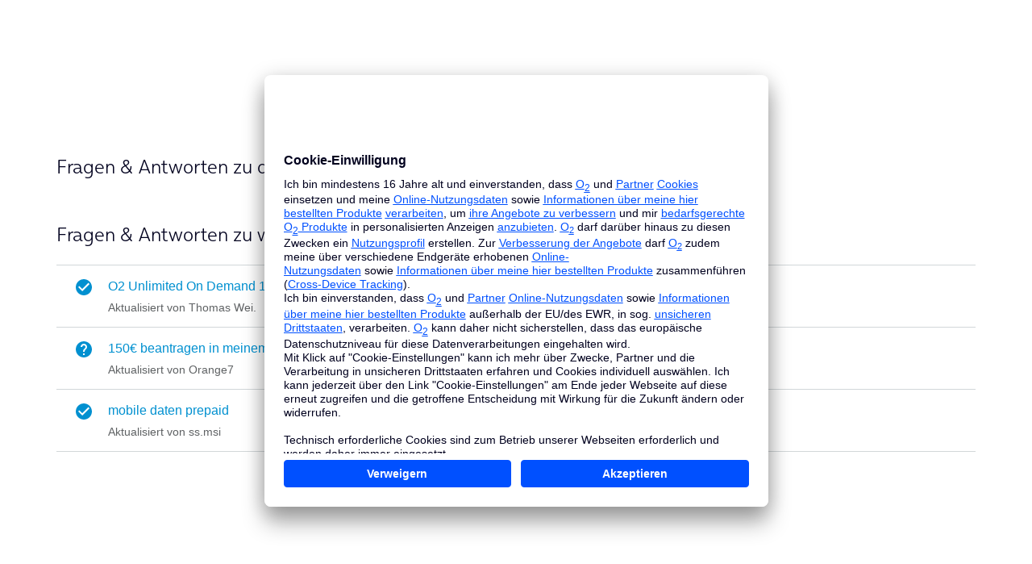

--- FILE ---
content_type: text/html;charset=UTF-8
request_url: https://www.o2online.de/recht/transparenzverordnung/
body_size: 21242
content:
<!DOCTYPE html>
<html lang="de">
<head>
<meta charset="utf-8"/>
<title>Fragen &#38; Antworten zur Transparenzverordnung</title>
<meta http-equiv="X-UA-Compatible" content="IE=edge"/>
<meta name="viewport" content="width=device-width, initial-scale=1.0"/>
<link rel="preconnect" href="https://config.eu.usercentrics.eu/" crossorigin="anonymous"/>
<link rel="dns-prefetch" href="https://app.eu.usercentrics.eu"/>
<link rel="dns-prefetch" href="https://static2.o9.de/"/>
<link rel="dns-prefetch" href="https://static.o9.de/"/>
<link rel="dns-prefetch" href="https://library.telefonica.de/"/>
<link rel="dns-prefetch" href="https://api-v4.trbo.com/"/>
<meta name="description" content="Alle wichtigen Informationen für Transparenzverordnung: ✓ o2 Produktinformationsblätter ✓ Breitbandmessung ✓ o2 Produktinformationsblätter Erklärungsvideo. ➤ Jetzt PDFs ansehen und per Klick downloaden."/>
<link rel="canonical" href="https://www.o2online.de/recht/transparenzverordnung/"/> <meta property="og:title" content="Fragen &#38; Antworten zur Transparenzverordnung"/>
<meta property="og:description" content="Alle wichtigen Informationen für Transparenzverordnung: ✓ o2 Produktinformationsblätter ✓ Breitbandmessung ✓ o2 Produktinformationsblätter Erklärungsvideo. ➤ Jetzt PDFs ansehen und per Klick downloaden."/>
<meta name="keywords" content="o2 Formulare"/>
<base href="https://www.o2online.de"/>
<link rel="preload" href="https://static.o9.de/resources/v=0.672.0/css.min/main.css" as="style"/>
<link rel="preload" href="https://static.o9.de/resources/v=0.672.0/js/min/webapp.js" as="script"/>
<script id="usercentrics-cmp" data-settings-id="2BGLbVtv" src="https://app.eu.usercentrics.eu/browser-ui/latest/loader.js" data-eu-mode="true" async></script>
<script>
(() => {
if (!window.IntersectionObserver) {
return;
}
const handleAboveTheFoldLazyImages = (() => {
const observer = new IntersectionObserver((entries) => {
entries.forEach(({ target, isIntersecting }) => {
if (isIntersecting) {
target.setAttribute('loading', 'eager');
}
observer.unobserve(target);
});
});
return (domContext = document.body) => {
domContext.querySelectorAll('img[loading="lazy"]').forEach(img => {
observer.observe(img);
});
};
})();
if(document.readyState !== 'loading') {
handleAboveTheFoldLazyImages();
} else {
document.addEventListener('readystatechange', ({ target }) => {
if (target.readyState === 'interactive') {
handleAboveTheFoldLazyImages();
}
});
}
document.addEventListener('handleAboveTheFoldLazyImages', ({ detail }) => {
handleAboveTheFoldLazyImages(detail?.domContext || document.body);
});
})();
</script>
<link rel="preload" href="https://library.telefonica.de/static/1/fonts/OnAir-Light.woff2" as="font" type="font/woff2" crossorigin>
<link rel="preload" href="https://library.telefonica.de/static/1/fonts/OnAir-Regular.woff2" as="font" type="font/woff2" crossorigin>
<link rel="preload" href="https://library.telefonica.de/static/1/fonts/OnAir-Bold.woff2" as="font" type="font/woff2" crossorigin>
<link rel="preload" href="https://static.o9.de/resources/v=0.672.0/fonts/o2-icons/o2icons.woff2" as="font" type="font/woff2" crossorigin>
<link rel="icon" href="https://www.o2online.de/favicon.png" sizes="96x96"/>
<link rel="icon" href="https://www.o2online.de/favicon.ico" sizes="32x32"/>
<link rel="icon" href="https://www.o2online.de/favicon.svg" type="image/svg+xml"/>
<link rel="icon" href="https://static.o9.de/resources/v=0.672.0/img/favicon.ico" sizes="48x48"/>
<link rel="apple-touch-icon" sizes="180x180" href="https://www.o2online.de/apple-touch-icon.png"/>
<meta name="apple-mobile-web-app-title" content="O2" />
<link rel="manifest" href="/site.webmanifest" />
<script src="https://www.o2online.de/are-wp/id" async="async"></script>
<script src="https://static.o9.de/resources/v=0.672.0/js/adspace-trbo.js" id="trbo_adspace_fallback" async="true" data-timeout="2000" ></script><script src="//static-v2.trbo.com/plugin/trbo_12897_06a204cf5064fdf6e30c998bdf5f0f6b.js" id="trbo_plugin_code_main" async="true" ></script>
<link href="https://static.o9.de/resources/v=0.672.0/css.min/main.css" rel="stylesheet"/>

<script>
tefDataLayer = [ {
"page" : {
"mosit" : "allocationPage",
"id" : "121158",
"osit" : "orientation",
"content" : "cms/recht/transparenzverordnung/view"
},
"customer" : {
"type" : "customerUnknown",
"o2_more" : "0"
},
"source" : {
"partner_id_cw" : "",
"mediacode" : "",
"partner_id" : "",
"affiliate_id" : ""
},
"search" : [ ],
"product" : [ ]
} ]
</script>
<!-- Google Tag Manager -->
<script type="text/plain" data-usercentrics="Google Tag Manager">
(function (w, d, s, l, i) {
w[l] = w[l] || [];
w[l].push({
'gtm.start': new Date().getTime(), event: 'gtm.js'
});
var f = d.getElementsByTagName(s)[0],
j = d.createElement(s), dl = l != 'dataLayer' ? '&l=' + l : '';
j.async = true;
j.src = '//tag.o2online.de/gtm.js?id=' + i + dl;
f.parentNode.insertBefore(j, f);
})(window, document, 'script', 'tefDataLayer', 'GTM-M3ZFJX');
</script>
<!-- End Google Tag Manager -->
<!-- NO preview scripts -->
<style>
[cloak] {
display: none !important;
}
</style>
<link rel="preload" href="https://library.telefonica.de/1/v3.147.1/components/theme-scoped/bundle.css" as="style" onload="this.onload=null;this.rel='stylesheet'">
<noscript><link rel='stylesheet' href='https://library.telefonica.de/1/v3.147.1/components/theme-scoped/bundle.css'></noscript>
<script src="https://library.telefonica.de/1/v3.147.1/library/vendors.js" type="module"></script>
<script src="https://library.telefonica.de/1/v3.147.1/pre-sets/cms/bundle.js" type="module"></script>
<script defer="defer" src="https://library.telefonica.de/static/standalone/sha256.min.js"></script>
<script>
window.OCCL_CMS_BASE_URL = 'https://library.telefonica.de/1/v3.147.1/';
</script>
<script type="text/javascript" src="https://www.o2online.de/assets/code/tracking/alert/alert-tracking-js-code"></script>
</head>
<body >

<div id="top" >
<tef-navigation cloak="cloak" class=""
scheme="white"
id="id-2017302" content-id="content"
>
<script type="application/json" slot="navigation-login-config">
{"loggedIn":false}
</script>
<script type="application/json" slot="cockpit-config">
[
{
"id":"why-o2",
"label":"Warum O<sub>2</sub>",
"ariaLabel":"Informationen zu o2",
"icon":"check-circle",
"iconType":"functional",
"href":"https://www.o2online.de/warumo2"
},
{
"id":"search",
"label":"Suche",
"ariaLabel":"Zur Suche",
"icon":"search",
"iconType":"functional",
"layer":"search"
},
{
"id":"basket",
"label":"Warenkorb",
"ariaLabel":"Zum Warenkorb",
"icon":"shopping-cart",
"iconType":"functional",
"layer":"basket"
},
{
"id":"help",
"label":"Service",
"ariaLabel":"Zum online Service",
"icon":"service",
"iconType":"product",
"href":"https://www.o2online.de/service"
},
{
"id":"login",
"label":"Mein O&lt;sub&gt;2&lt;/sub&gt;",
"ariaLabel":"Zum eingeloggten Servicebereich - Mein o2",
"icon":"person-user",
"iconType":"functional",
"layer":"login"
}
]
</script><a href="https://www.o2online.de" data-tracking-action="textlink" data-tracking-description="cms__cms/recht/transparenzverordnung/view_header-logo" slot="logo"><tef-icon type="logos"
aria-label="Link zur O2-Homepage"
icon="o2"
class=""
context="default"
size="m"
>
</tef-icon></a><div slot="metabar" id="id-2017304">
<div class="metabar__inner">
<ul class=" navigation-meta-portal" >
<li>
<a href="https://www.o2online.de/" class="navigation-meta-item-current active" title="PRIVATKUNDEN" data-tracking-action="textlink" data-tracking-description="cms__cms/recht/transparenzverordnung/view_PRIVATKUNDEN">PRIVATKUNDEN</a> </li>
<li>
<a href="#routingwidget" title="GESCHÄFTSKUNDEN" data-tracking-action="textlink" data-tracking-description="cms__cms/recht/transparenzverordnung/view_GESCHÄFTSKUNDEN">GESCHÄFTSKUNDEN</a> </li>
</ul><ul class=" navigation-meta-links navigation-meta-links--initial-view" >
<li>
<a href="https://www.o2online.de/shops/" title="o2 Shops" data-tracking-action="textlink" data-tracking-description="cms__cms/recht/transparenzverordnung/view_O2 Shops">
<tef-icon type="product"
icon="shop"
class=""
context="default"
size="m"
>
</tef-icon>O<sub>2</sub> Shops</a> </li>
<li>
<a href="javascript:void(0);" class="modal-link" title="Bestellhotline" rel="nofollow" data-cms-page="121158" occl-modal-fetch="https://www.o2online.de/id/2017312?view=occlModal&p=121158" data-js="modals" data-cms-target="2017312" aria-label="Mehr Informationen zur Bestellhotline" data-tracking-action="textlink" data-tracking-description="cms__cms/recht/transparenzverordnung/view_Bestellhotline 089 78 79 79 409">
<tef-icon type="functional"
icon="call-landline"
class=""
context="default"
size="m"
>
</tef-icon>Bestellhotline 089 78 79 79 409</a> </li>
</ul> </div>
</div><nav slot="menu" role="navigation" aria-label="Hauptnavigation" >
<ul >
<li class="level-1 test-depl1 " id="id-1130146">
<tef-navigation-layer-trigger target="menu-Mobilfunk">
<a href="#layer-menu-Mobilfunk" data-tracking-action="mainnavi|trigger" data-tracking-description="cms__cms/recht/transparenzverordnung/view_Mobilfunk"> <span class="icon icon-smallscreen">
<tef-icon type="product"
icon="smartphone"
class=""
context="default"
size="l"
>
</tef-icon> </span>
Mobilfunk</a> </tef-navigation-layer-trigger>
<tef-navigation-layer type="menu" name="menu-Mobilfunk" id="layer-menu-Mobilfunk">
<div slot="title">
<a href="https://www.o2online.de/mobilfunk/" data-tracking-action="textlink" data-tracking-description="cms__cms/recht/transparenzverordnung/view_Mobilfunk|flyout_Mobilfunk"> Mobilfunk <tef-icon icon="chevron-right"></tef-icon>
</a> </div>
<div slot="content">
<div class="row">
<div class="col-12 col-l">
<ul class="list--simple">
<li>
<a href="https://www.o2online.de/e-shop/" title="Handys mit Vertrag" data-tracking-action="subnavi" data-tracking-description="cms__cms/recht/transparenzverordnung/view_Handys mit Vertrag|flyout_Mobilfunk">Handys mit Vertrag <tef-icon icon="chevron-right"></tef-icon>
</a> </li>
<li>
<a href="https://www.o2online.de/tarife/" title="Handytarife" data-tracking-action="subnavi" data-tracking-description="cms__cms/recht/transparenzverordnung/view_Handytarife|flyout_Mobilfunk">Handytarife <tef-icon icon="chevron-right"></tef-icon>
</a> </li><li>
<a href="https://www.o2online.de/tarife/junge-leute/" title="Handytarife für alle unter 29" data-tracking-action="subnavi" data-tracking-description="cms__cms/recht/transparenzverordnung/view_Handytarife für alle unter 29|flyout_Mobilfunk">Handytarife für alle unter 29 <tef-icon icon="chevron-right"></tef-icon>
</a> </li><li>
<a href="https://www.o2online.de/tarife/mehrkartenkonfigurator/?preselect=o2-mobile-m" title="Tarif-Konfigurator" data-tracking-action="textlink" data-tracking-description="cms__cms/recht/transparenzverordnung/view_Tarif-Konfigurator|flyout_Mobilfunk">Tarif-Konfigurator <tef-icon icon="chevron-right"></tef-icon>
</a> </li><li>
<a href="https://www.o2online.de/tarife/datentarife/" title="Datentarife" data-tracking-action="subnavi" data-tracking-description="cms__cms/recht/transparenzverordnung/view_Datentarife|flyout_Mobilfunk">Datentarife <tef-icon icon="chevron-right"></tef-icon>
</a> </li><li>
<a href="https://www.o2online.de/tarife/fuer-kinder/" title="Tarife für Kinder" data-tracking-action="subnavi" data-tracking-description="cms__cms/recht/transparenzverordnung/view_Tarife für Kinder|flyout_Mobilfunk">Tarife für Kinder <tef-icon icon="chevron-right"></tef-icon>
</a> </li><li>
<a href="https://www.o2online.de/mobilfunk/prepaid/" title="Prepaid-Tarife" data-tracking-action="textlink" data-tracking-description="cms__cms/recht/transparenzverordnung/view_Prepaid-Tarife|flyout_Mobilfunk">Prepaid-Tarife <tef-icon icon="chevron-right"></tef-icon>
</a> </li><li>
<a href="https://www.o2online.de/geraete/top-gadgets/" title="Top Gadgets mit Tarif" data-tracking-action="subnavi" data-tracking-description="cms__cms/recht/transparenzverordnung/view_Top Gadgets mit Tarif|flyout_Mobilfunk">Top Gadgets mit Tarif <tef-icon icon="chevron-right"></tef-icon>
</a> </li><li>
<a href="https://www.o2online.de/netz/" title="Sehr gutes Netz entdecken" data-tracking-action="subnavi" data-tracking-description="cms__cms/recht/transparenzverordnung/view_Sehr gutes Netz entdecken|flyout_Mobilfunk">Sehr gutes Netz entdecken <tef-icon icon="chevron-right"></tef-icon>
</a> </li> </ul>
</div>
<div class="col-12 col-l">
<div class="nav-button-group">
<div class="nav-button-group--item">
<a href="https://www.o2online.de/e-shop/apple" class="button button-default--prio-tertiary" title="Apple" data-tracking-action="textlink" data-tracking-description="cms__cms/recht/transparenzverordnung/view_Apple|flyout_Mobilfunk"><tef-icon type="logos"
icon="apple"
class=""
context="default"
size="l"
>
</tef-icon></a> </div>
<div class="nav-button-group--item">
<a href="https://www.o2online.de/e-shop/samsung" class="button button-default--prio-tertiary" title="Samsung" data-tracking-action="textlink" data-tracking-description="cms__cms/recht/transparenzverordnung/view_Samsung|flyout_Mobilfunk"><tef-icon type="logos"
icon="samsung"
class=""
context="default"
size="xl"
>
</tef-icon></a> </div>
<div class="nav-button-group--item">
<a href="https://www.o2online.de/e-shop/google" class="button button-default--prio-tertiary" title="Google" data-tracking-action="textlink" data-tracking-description="cms__cms/recht/transparenzverordnung/view_Google|flyout_Mobilfunk"><tef-icon type="logos"
icon="google"
class=""
context="default"
size="1.5"
>
</tef-icon></a> </div>
<div class="nav-button-group--item">
<a href="https://www.o2online.de/e-shop/xiaomi/" class="button button-default--prio-tertiary" title="Xiaomi" data-tracking-action="textlink" data-tracking-description="cms__cms/recht/transparenzverordnung/view_Xiaomi|flyout_Mobilfunk"><tef-icon type="logos"
icon="xiaomi"
class=""
context="default"
size="m"
>
</tef-icon></a> </div>
<div class="nav-button-group--item">
<a href="https://www.o2online.de/e-shop/nothing" class="button button-default--prio-tertiary" title="Nothing" data-tracking-action="textlink" data-tracking-description="cms__cms/recht/transparenzverordnung/view_Nothing|flyout_Mobilfunk"><tef-icon type="logos"
icon="nothing"
class=""
context="default"
size="xl"
>
</tef-icon></a> </div>
<div class="nav-button-group--item">
<a href="https://www.o2online.de/e-shop/meta?zielgruppe=privatkunden" class="button button-default--prio-tertiary" title="Meta" data-tracking-action="textlink" data-tracking-description="cms__cms/recht/transparenzverordnung/view_Meta|flyout_Mobilfunk"><tef-icon type="logos"
icon="meta"
class=""
context="default"
size="xl"
>
</tef-icon></a> </div>
<div class="nav-button-group--item">
<a href="https://www.o2online.de/e-shop/xplora/?zielgruppe=privatkunden" class="button button-default--prio-tertiary" title="Xplora" data-tracking-action="textlink" data-tracking-description="cms__cms/recht/transparenzverordnung/view_Xplora|flyout_Mobilfunk"><tef-icon type="logos"
icon="xplora"
class=""
context="default"
size="l"
>
</tef-icon></a> </div>
<div class="nav-button-group--item">
<a href="https://www.o2online.de/e-shop/sony?zielgruppe=privatkunden" class="button button-default--prio-tertiary" title="PlayStation" data-tracking-action="textlink" data-tracking-description="cms__cms/recht/transparenzverordnung/view_PlayStation|flyout_Mobilfunk"><tef-icon type="logos"
icon="playstation"
class=""
context="default"
size="xl"
>
</tef-icon></a> </div>
</div>
<a href="https://www.o2online.de/e-shop/" title="Alle Hersteller" data-tracking-action="subnavi" data-tracking-description="cms__cms/recht/transparenzverordnung/view_Alle Hersteller|flyout_Mobilfunk"> Alle Hersteller <tef-icon icon="chevron-right"></tef-icon>
</a> </div>
<div class="col-12 col-m-6 col-l">
<!-- AdSpace Trbo 1221042 begin -->
<div id="1221042" class="adspace-trbo loading " data-js="adspace-trbo">
<tef-teaser-nav variant="product" cloak="cloak" visual-background="movement-crop-1" id="id-1842852" >
<div slot="visual">
<picture>
<source type="image/webp" srcset="https://static2.o9.de/resource/blob/1842862/ccc750d81742c89479699c1db0537776/png/apple-mobilfunk-apple-iphone-16-serie-bild-data.webp"/>
<source srcset="https://static2.o9.de/resource/blob/1842862/ccc750d81742c89479699c1db0537776/apple-mobilfunk-apple-iphone-16-serie-bild-data.png"/>
<img src="https://static2.o9.de/resource/blob/1842862/ccc750d81742c89479699c1db0537776/png/apple-mobilfunk-apple-iphone-16-serie-bild-data.webp" title="" alt=""
loading="lazy"
width="224" height="165"
/>
</picture> </div>
<div slot="headline">
iPhone 16 und iPhone 16 Pro </div><div slot="subline">
Hallo neue Generation iPhone. </div> <div slot="link">
<a href="https://www.o2online.de/geraete/apple/" title="iPhone 16 und iPhone 16 Pro" data-tracking-action="textlink" data-tracking-description="cms__cms/recht/transparenzverordnung/view_iPhone 16 und iPhone 16 Pro">iPhone 16 und iPhone 16 Pro</a> </div>
</tef-teaser-nav>
<div class="loader">
<div class="spinner loading-spinner-2">
<div class="bounce1"></div>
<div class="bounce2"></div>
<div class="bounce3"></div>
</div>
</div>
</div>
<!-- AdSpace Trbo 1221042 end --> </div>
<div class="col-12 col-m-6 col-l">
<!-- AdSpace Trbo 1221040 begin -->
<div id="1221040" class="adspace-trbo loading hide" data-js="adspace-trbo">
<tef-teaser-nav variant="product" cloak="cloak" visual-background="movement-crop-1" id="id-2014118" >
<div slot="visual">
<picture>
<source type="image/webp" srcset="https://static2.o9.de/resource/blob/2014122/6ed4cd42bb4a2371a5f136bd1cbf2dba/png/samsung-galaxy-s25-bild-data.webp"/>
<source srcset="https://static2.o9.de/resource/blob/2014122/6ed4cd42bb4a2371a5f136bd1cbf2dba/samsung-galaxy-s25-bild-data.png"/>
<img src="https://static2.o9.de/resource/blob/2014122/6ed4cd42bb4a2371a5f136bd1cbf2dba/png/samsung-galaxy-s25-bild-data.webp" title="" alt=""
loading="lazy"
width="224" height="165"
/>
</picture> </div>
<div slot="flag">
<tef-scope>
<div class="flag flag--prio-1 " id="id-1368180" >
0,- €<strong> </strong>Anschlusspreis </div>
</tef-scope> </div>
<div slot="headline">
Samsung Galaxy S25 </div> <div slot="link">
<a href="https://www.o2online.de/e-shop/samsung/samsung-galaxy-s25-details?tarif=o2-mobile-m&zielgruppe=privatkunden" title="Samsung Galaxy S25" data-tracking-action="textlink" data-tracking-description="cms__cms/recht/transparenzverordnung/view_Samsung Galaxy S25">Samsung Galaxy S25</a> </div>
</tef-teaser-nav>
<div class="loader">
<div class="spinner loading-spinner-2">
<div class="bounce1"></div>
<div class="bounce2"></div>
<div class="bounce3"></div>
</div>
</div>
</div>
<!-- AdSpace Trbo 1221040 end --> </div>
</div>
</div>
</tef-navigation-layer>
</li><li class="level-1 " id="id-1130272">
<tef-navigation-layer-trigger target="menu-Internet%20zuhause">
<a href="#layer-menu-Internet%20zuhause" data-tracking-action="mainnavi|trigger" data-tracking-description="cms__cms/recht/transparenzverordnung/view_Internet zuhause"> <span class="icon icon-smallscreen">
<tef-icon type="product"
icon="taa-dsl"
class=""
context="default"
size="l"
>
</tef-icon> </span>
Internet zuhause</a> </tef-navigation-layer-trigger>
<tef-navigation-layer type="menu" name="menu-Internet%20zuhause" id="layer-menu-Internet%20zuhause">
<div slot="title">
<a href="https://www.o2online.de/internet-festnetz/" data-tracking-action="textlink" data-tracking-description="cms__cms/recht/transparenzverordnung/view_Internet zuhause|flyout_Internet zuhause"> Internet zuhause <tef-icon icon="chevron-right"></tef-icon>
</a> </div>
<div slot="content">
<div class="row">
<div class="col-12 col-l">
<ul class="list--simple">
<li>
<a href="https://www.o2online.de/e-shop/internet-festnetz" title="Verfügbarkeit prüfen" data-tracking-action="subnavi" data-tracking-description="cms__cms/recht/transparenzverordnung/view_Verfügbarkeit prüfen|flyout_Internet zuhause">Verfügbarkeit prüfen <tef-icon icon="chevron-right"></tef-icon>
</a> </li>
<li>
<a href="https://www.o2online.de/internet-festnetz/" title="Alle Internet-Tarife" data-tracking-action="subnavi" data-tracking-description="cms__cms/recht/transparenzverordnung/view_Alle Internet-Tarife|flyout_Internet zuhause">Alle Internet-Tarife <tef-icon icon="chevron-right"></tef-icon>
</a> </li><li>
<a href="https://www.o2online.de/internet-festnetz/glasfaser/" title="Glasfaser" data-tracking-action="subnavi" data-tracking-description="cms__cms/recht/transparenzverordnung/view_Glasfaser|flyout_Internet zuhause">Glasfaser <tef-icon icon="chevron-right"></tef-icon>
</a> </li><li>
<a href="https://www.o2online.de/internet-festnetz/dsl-tarife/" title="DSL" data-tracking-action="subnavi" data-tracking-description="cms__cms/recht/transparenzverordnung/view_DSL|flyout_Internet zuhause">DSL <tef-icon icon="chevron-right"></tef-icon>
</a> </li><li>
<a href="https://www.o2online.de/internet-festnetz/kabel/" title="Kabel-Internet" data-tracking-action="subnavi" data-tracking-description="cms__cms/recht/transparenzverordnung/view_Kabel-Internet|flyout_Internet zuhause">Kabel-Internet <tef-icon icon="chevron-right"></tef-icon>
</a> </li><li>
<a href="https://www.o2online.de/internet-festnetz/homespot-tarife/" title="Internet über LTE/5G" data-tracking-action="subnavi" data-tracking-description="cms__cms/recht/transparenzverordnung/view_Internet über LTE/5G|flyout_Internet zuhause">Internet über LTE/5G <tef-icon icon="chevron-right"></tef-icon>
</a> </li><li>
<a href="https://www.o2online.de/internet-festnetz/ohne-vertragslaufzeit/" title="Internet ohne Laufzeit" data-tracking-action="subnavi" data-tracking-description="cms__cms/recht/transparenzverordnung/view_Internet ohne Laufzeit|flyout_Internet zuhause">Internet ohne Laufzeit <tef-icon icon="chevron-right"></tef-icon>
</a> </li><li>
<a href="https://www.o2online.de/internet-festnetz/mobiles-wlan/" title="Mobiles WLAN" data-tracking-action="subnavi" data-tracking-description="cms__cms/recht/transparenzverordnung/view_Mobiles WLAN|flyout_Internet zuhause">Mobiles WLAN <tef-icon icon="chevron-right"></tef-icon>
</a> </li> </ul>
</div>
<div class="col-12 col-m-6 col-l">
<!-- AdSpace Trbo 1220210 begin -->
<div id="1220210" class="adspace-trbo loading hide" data-js="adspace-trbo">
<tef-teaser-nav variant="visual" cloak="cloak" visual-background="movement-crop-1" id="id-2132548" >
<div slot="visual">
<picture>
<source type="image/webp" srcset="https://static2.o9.de/resource/blob/2132554/a6b76d0943c14b8ff6458edfa71df40e/png/nk-o2-home-q1-promo-teaser-bild-data.webp"/>
<source srcset="https://static2.o9.de/resource/blob/2132554/a6b76d0943c14b8ff6458edfa71df40e/nk-o2-home-q1-promo-teaser-bild-data.png"/>
<img src="https://static2.o9.de/resource/blob/2132554/a6b76d0943c14b8ff6458edfa71df40e/png/nk-o2-home-q1-promo-teaser-bild-data.webp" title=" Internet zuhause von o2
" alt=" Verfügbarkeit prüfen
"
loading="lazy"
width="224" height="165"
/>
</picture> </div>
<div slot="headline">
Verfügbarkeit prüfen </div> <div slot="link">
<a href="https://www.o2online.de/e-shop/internet-festnetz" title="Verfügbarkeit prüfen" data-tracking-action="textlink" data-tracking-description="cms__cms/recht/transparenzverordnung/view_Verfügbarkeit prüfen">Verfügbarkeit prüfen</a> </div>
</tef-teaser-nav>
<div class="loader">
<div class="spinner loading-spinner-2">
<div class="bounce1"></div>
<div class="bounce2"></div>
<div class="bounce3"></div>
</div>
</div>
</div>
<!-- AdSpace Trbo 1220210 end --> </div>
<div class="col-12 col-m-6 col-l">
<!-- AdSpace Trbo 1221038 begin -->
<div id="1221038" class="adspace-trbo loading hide" data-js="adspace-trbo">
<tef-teaser-nav variant="product" cloak="cloak" visual-background="movement-crop-1" id="id-1723524" >
<div slot="visual">
<picture>
<source type="image/webp" srcset="https://static2.o9.de/resource/blob/1723526/4543335a49888e08cc085cd1a60d1650/png/o2-homespot-home-m-bild-data.webp"/>
<source srcset="https://static2.o9.de/resource/blob/1723526/4543335a49888e08cc085cd1a60d1650/o2-homespot-home-m-bild-data.png"/>
<img src="https://static2.o9.de/resource/blob/1723526/4543335a49888e08cc085cd1a60d1650/png/o2-homespot-home-m-bild-data.webp" title=" Sofort startklar mit dem o2 HomeSpot
" alt=" o2 HomeSpot-Router mit SIM-Karte
"
loading="lazy"
width="224" height="165"
/>
</picture> </div>
<div slot="flag">
<tef-scope>
<div class="flag flag--prio-1 " id="id-2006142" >
Jederzeit kündbar </div>
</tef-scope> </div>
<div slot="headline">
Zuhause unbegrenzt <span lang="en">surfen</span>. </div> <div slot="link">
<a href="https://www.o2online.de/internet-festnetz/homespot-tarife/" title="Zuhause surfen mit LTE/75G" data-tracking-action="textlink" data-tracking-description="cms__cms/recht/transparenzverordnung/view_Zuhause surfen mit LTE/75G">Zuhause surfen mit LTE/75G</a> </div>
</tef-teaser-nav>
<div class="loader">
<div class="spinner loading-spinner-2">
<div class="bounce1"></div>
<div class="bounce2"></div>
<div class="bounce3"></div>
</div>
</div>
</div>
<!-- AdSpace Trbo 1221038 end --> </div>
<div class="col-12 col-m-6 col-l">
<!-- AdSpace Trbo 2119466 begin -->
<div id="2119466" class="adspace-trbo loading hide" data-js="adspace-trbo">
<div class="loader">
<div class="spinner loading-spinner-2">
<div class="bounce1"></div>
<div class="bounce2"></div>
<div class="bounce3"></div>
</div>
</div>
</div>
<!-- AdSpace Trbo 2119466 end --> </div>
</div>
</div>
</tef-navigation-layer>
</li><li class="level-1 " id="id-1156058">
<tef-navigation-layer-trigger target="menu-Kombi-Angebote">
<a href="#layer-menu-Kombi-Angebote" data-tracking-action="mainnavi|trigger" data-tracking-description="cms__cms/recht/transparenzverordnung/view_Kombi-Angebote"> <span class="icon icon-smallscreen">
<tef-icon type="product"
icon="tag-euro-discount"
class=""
context="default"
size="l"
>
</tef-icon> </span>
Kombi-Angebote</a> </tef-navigation-layer-trigger>
<tef-navigation-layer type="menu" name="menu-Kombi-Angebote" id="layer-menu-Kombi-Angebote">
<div slot="title">
<a href="https://www.o2online.de/kombiangebote/" data-tracking-action="textlink" data-tracking-description="cms__cms/recht/transparenzverordnung/view_Kombi-Angebote|flyout_Kombi-Angebote"> Kombi-Angebote <tef-icon icon="chevron-right"></tef-icon>
</a> </div>
<div slot="content">
<div class="row">
<div class="col-12 col-l">
<ul class="list--simple">
<li>
<a href="https://www.o2online.de/tarife/mehrkartenkonfigurator/?doubletariff=true&preselect=o2-mobile-m" title="Tarife mit 50 % Rabatt" data-tracking-action="subnavi" data-tracking-description="cms__cms/recht/transparenzverordnung/view_Tarife mit 50 % Rabatt|flyout_Kombi-Angebote">Tarife mit 50 % Rabatt <tef-icon icon="chevron-right"></tef-icon>
</a> </li>
<li>
<a href="https://www.o2online.de/kombiangebote/" title="Angebote für o2 Kunden" data-tracking-action="subnavi" data-tracking-description="cms__cms/recht/transparenzverordnung/view_Angebote für O2 Kunden|flyout_Kombi-Angebote">Angebote für O<sub>2</sub> Kunden <tef-icon icon="chevron-right"></tef-icon>
</a> </li><li>
<a href="https://www.o2online.de/kombiangebote/internet-festnetz-tv/" title="Internet mit TV" data-tracking-action="subnavi" data-tracking-description="cms__cms/recht/transparenzverordnung/view_Internet mit TV|flyout_Kombi-Angebote">Internet mit TV <tef-icon icon="chevron-right"></tef-icon>
</a> </li><li>
<a href="https://www.o2online.de/kombiangebote/festnetz-internet-handy/" title="Internet mit Mobilfunk" data-tracking-action="subnavi" data-tracking-description="cms__cms/recht/transparenzverordnung/view_Internet mit Mobilfunk|flyout_Kombi-Angebote">Internet mit Mobilfunk <tef-icon icon="chevron-right"></tef-icon>
</a> </li><li>
<a href="https://www.o2online.de/geraete/top-gadgets/" title="Top Gadgets mit Tarif" data-tracking-action="subnavi" data-tracking-description="cms__cms/recht/transparenzverordnung/view_Top Gadgets mit Tarif|flyout_Kombi-Angebote">Top Gadgets mit Tarif <tef-icon icon="chevron-right"></tef-icon>
</a> </li> </ul>
</div>
<div class="col-12 col-m-6 col-l">
<!-- AdSpace Trbo 1221048 begin -->
<div id="1221048" class="adspace-trbo loading " data-js="adspace-trbo">
<tef-teaser-nav variant="product" cloak="cloak" visual-background="movement-crop-1" id="id-1723530" >
<div slot="visual">
<picture>
<source type="image/webp" srcset="https://static2.o9.de/resource/blob/1723532/7bdb4a5338556d5146e1e2170cecdfe8/png/kv-mehrkarten-bild-data.webp"/>
<source srcset="https://static2.o9.de/resource/blob/1723532/7bdb4a5338556d5146e1e2170cecdfe8/kv-mehrkarten-bild-data.png"/>
<img src="https://static2.o9.de/resource/blob/1723532/7bdb4a5338556d5146e1e2170cecdfe8/png/kv-mehrkarten-bild-data.webp" title="" alt=""
loading="lazy"
width="224" height="165"
/>
</picture> </div>
<div slot="headline">
Der Kombi-Vorteil </div><div slot="subline">
50 % Rabatt ab dem 2. Tarif </div> <div slot="link">
<a href="https://www.o2online.de/tarife/mehrkartenkonfigurator/" title="50 % Rabatt ab dem 2. Tarif" data-tracking-action="textlink" data-tracking-description="cms__cms/recht/transparenzverordnung/view_50 % Rabatt ab dem 2. Tarif">50 % Rabatt ab dem 2. Tarif</a> </div>
</tef-teaser-nav>
<div class="loader">
<div class="spinner loading-spinner-2">
<div class="bounce1"></div>
<div class="bounce2"></div>
<div class="bounce3"></div>
</div>
</div>
</div>
<!-- AdSpace Trbo 1221048 end --> </div>
<div class="col-12 col-m-6 col-l">
<!-- AdSpace Trbo 1221058 begin -->
<div id="1221058" class="adspace-trbo loading " data-js="adspace-trbo">
<tef-teaser-nav variant="product" cloak="cloak" visual-background="movement-crop-1" id="id-1723614" >
<div slot="visual">
<picture>
<source type="image/webp" srcset="https://static2.o9.de/resource/blob/1723602/b2f06d6de38febac4bbf122fbb6e87cc/png/surf-zuhause-mit-highspeed-2-bild-data.webp"/>
<source srcset="https://static2.o9.de/resource/blob/1723602/b2f06d6de38febac4bbf122fbb6e87cc/surf-zuhause-mit-highspeed-2-bild-data.png"/>
<img src="https://static2.o9.de/resource/blob/1723602/b2f06d6de38febac4bbf122fbb6e87cc/png/surf-zuhause-mit-highspeed-2-bild-data.webp" title="" alt=""
loading="lazy"
width="224" height="165"
/>
</picture> </div>
<div slot="flag">
<tef-scope>
<div class="flag flag--prio-2 " id="id-1897576" >
10 € mtl. Ersparnis auf die Grundgebühr </div>
</tef-scope> </div>
<div slot="headline">
Füge einen „Internet zuhause“ Tarif hinzu </div> <div slot="link">
<a href="https://www.o2online.de/kombiangebote/?combination=second_internet#id-1211356" title="Füge einen „Internet zuhause“ Tarif hinzu" data-tracking-action="textlink" data-tracking-description="cms__cms/recht/transparenzverordnung/view_Füge einen „Internet zuhause“ Tarif hinzu">Füge einen „Internet zuhause“ Tarif hinzu</a> </div>
</tef-teaser-nav>
<div class="loader">
<div class="spinner loading-spinner-2">
<div class="bounce1"></div>
<div class="bounce2"></div>
<div class="bounce3"></div>
</div>
</div>
</div>
<!-- AdSpace Trbo 1221058 end --> </div>
<div class="col-12 col-m-6 col-l">
<!-- AdSpace Trbo 1221060 begin -->
<div id="1221060" class="adspace-trbo loading hide" data-js="adspace-trbo">
<div class="loader">
<div class="spinner loading-spinner-2">
<div class="bounce1"></div>
<div class="bounce2"></div>
<div class="bounce3"></div>
</div>
</div>
</div>
<!-- AdSpace Trbo 1221060 end --> </div>
</div>
</div>
</tef-navigation-layer>
</li><li class="level-1 test-depl1 " id="id-1130516">
<tef-navigation-layer-trigger target="menu-TV%20%26%20Extras">
<a href="#layer-menu-TV%20%26%20Extras" data-tracking-action="mainnavi|trigger" data-tracking-description="cms__cms/recht/transparenzverordnung/view_TV & Extras"> <span class="icon icon-smallscreen">
<tef-icon type="product"
icon="tv"
class=""
context="default"
size="l"
>
</tef-icon> </span>
TV &#38; Extras</a> </tef-navigation-layer-trigger>
<tef-navigation-layer type="menu" name="menu-TV%20%26%20Extras" id="layer-menu-TV%20%26%20Extras">
<div slot="title">
<a href="https://www.o2online.de/extras/" data-tracking-action="textlink" data-tracking-description="cms__cms/recht/transparenzverordnung/view_TV & Extras|flyout_TV & Extras"> TV &#38; Extras <tef-icon icon="chevron-right"></tef-icon>
</a> </div>
<div slot="content">
<div class="row">
<div class="col-12 col-l">
<ul class="list--simple">
<li>
<a href="https://www.o2online.de/extras/o2-tv/" title="Internet-TV & Streaming" data-tracking-action="subnavi" data-tracking-description="cms__cms/recht/transparenzverordnung/view_Internet-TV & Streaming|flyout_TV & Extras">Internet-TV &#38; Streaming <tef-icon icon="chevron-right"></tef-icon>
</a> </li>
<li>
<a href="https://www.o2online.de/extras/cloud-sicherheit/onlineschutz/" title="Onlineschutz" data-tracking-action="subnavi" data-tracking-description="cms__cms/recht/transparenzverordnung/view_Onlineschutz|flyout_TV & Extras">Onlineschutz <tef-icon icon="chevron-right"></tef-icon>
</a> </li><li>
<a href="https://www.o2online.de/extras/cloud-sicherheit/o2-handy-versicherung/" title="o2 Handyversicherung" data-tracking-action="subnavi" data-tracking-description="cms__cms/recht/transparenzverordnung/view_O2 Handyversicherung|flyout_TV & Extras">O<sub>2</sub> Handyversicherung <tef-icon icon="chevron-right"></tef-icon>
</a> </li><li>
<a href="https://entertainment.o2online.de/?utm_campaign=entertainment_03&utm_medium=menu&utm_source=o2online_de" title="Mehr Entertainment" data-tracking-action="textlink" data-tracking-description="cms__cms/recht/transparenzverordnung/view_Mehr Entertainment|flyout_TV & Extras">Mehr Entertainment <tef-icon icon="chevron-right"></tef-icon>
</a> </li><li>
<a href="https://www.o2online.de/extras/" title="Sicherheit & Cloud" data-tracking-action="textlink" data-tracking-description="cms__cms/recht/transparenzverordnung/view_Sicherheit & Cloud|flyout_TV & Extras">Sicherheit &#38; Cloud <tef-icon icon="chevron-right"></tef-icon>
</a> </li><li>
<a href="https://www.o2online.de/extras/" title="Alle Extras entdecken" data-tracking-action="subnavi" data-tracking-description="cms__cms/recht/transparenzverordnung/view_Alle Extras entdecken|flyout_TV & Extras">Alle Extras entdecken <tef-icon icon="chevron-right"></tef-icon>
</a> </li> </ul>
</div>
<div class="col-12 col-l">
<div class="nav-button-group">
<div class="nav-button-group--item">
<a href="https://www.o2online.de/extras/o2-tv/" class="button button-default--prio-tertiary" title="o2 TV" data-tracking-action="textlink" data-tracking-description="cms__cms/recht/transparenzverordnung/view_O2 TV|flyout_TV & Extras"><picture>
<source type="image/webp" srcset="https://static2.o9.de/resource/blob/1857894/97e323438a3f3b6fcb7c5fb0aea926db/png/o2-tv-logo-bild-data.webp"/>
<source srcset="https://static2.o9.de/resource/blob/1857894/97e323438a3f3b6fcb7c5fb0aea926db/o2-tv-logo-bild-data.png"/>
<img src="https://static2.o9.de/resource/blob/1857894/97e323438a3f3b6fcb7c5fb0aea926db/png/o2-tv-logo-bild-data.webp" class=" img-responsive" title=" O2 TV
" alt=" O2 TV
"
width="125" height="36"
/>
</picture></a> </div>
<div class="nav-button-group--item">
<a href="https://www.o2online.de/extras/o2-tv/netflix-filme-serien/" class="button button-default--prio-tertiary" title="Netflix" data-tracking-action="textlink" data-tracking-description="cms__cms/recht/transparenzverordnung/view_Netflix|flyout_TV & Extras"><tef-icon type="logos"
icon="netflix"
class=""
context="default"
size="xl"
>
</tef-icon></a> </div>
<div class="nav-button-group--item">
<a href="https://www.o2online.de/extras/o2-tv/disneyplus/" class="button button-default--prio-tertiary" title="Disney+" data-tracking-action="textlink" data-tracking-description="cms__cms/recht/transparenzverordnung/view_Disney+|flyout_TV & Extras"><picture>
<source type="image/webp" srcset="https://static2.o9.de/resource/blob/2168170/1ed65cb4a5c5a51a78b09864ef241c16/png/disney-logo-bild-data.webp"/>
<source srcset="https://static2.o9.de/resource/blob/2168170/1ed65cb4a5c5a51a78b09864ef241c16/disney-logo-bild-data.png"/>
<img src="https://static2.o9.de/resource/blob/2168170/1ed65cb4a5c5a51a78b09864ef241c16/png/disney-logo-bild-data.webp" class=" img-responsive" title=" Disney+
" alt=" Disney+
"
width="125" height="36"
/>
</picture></a> </div>
<div class="nav-button-group--item">
<a href="https://www.o2online.de/extras/o2-tv/wow-filme-serien/" class="button button-default--prio-tertiary" title="WOW" data-tracking-action="textlink" data-tracking-description="cms__cms/recht/transparenzverordnung/view_WOW|flyout_TV & Extras"><tef-icon type="logos"
icon="wow"
class=""
context="default"
size="xl"
>
</tef-icon></a> </div>
<div class="nav-button-group--item">
<a href="https://entertainment.o2online.de/vouchers/detail/playstation-guthaben/l2_1035" class="button button-default--prio-tertiary" title="PlayStation" data-tracking-action="textlink" data-tracking-description="cms__cms/recht/transparenzverordnung/view_PlayStation|flyout_TV & Extras"><tef-icon type="logos"
icon="playstation"
class=""
context="default"
size="xl"
>
</tef-icon></a> </div>
</div>
</div>
<div class="col-12 col-m-6 col-l">
<!-- AdSpace Trbo 1221062 begin -->
<div id="1221062" class="adspace-trbo loading " data-js="adspace-trbo">
<tef-teaser-nav variant="product" cloak="cloak" visual-background="gradient-functional" id="id-2177230" >
<div slot="visual">
<picture class=" img-background" >
<source media="(min-width: 73px)" type="image/webp" srcset="https://static2.o9.de/resource/image/2177770/OCCL_Ratio_1x1_nav_Product/146/146/fa9b6f5ae62193f4686aa5f46d9378c7/A61F54D24C862FE9AB67FCAB933D0610/png/o2-tv-disneyplus-teaser-bild.webp"/>
<source media="(min-width: 73px)" srcset="https://static2.o9.de/resource/image/2177770/OCCL_Ratio_1x1_nav_Product/146/146/fa9b6f5ae62193f4686aa5f46d9378c7/A61F54D24C862FE9AB67FCAB933D0610/o2-tv-disneyplus-teaser-bild.png"/>
<source type="image/webp" srcset="https://static2.o9.de/resource/image/2177770/OCCL_Ratio_1x1_nav_Product/146/146/fa9b6f5ae62193f4686aa5f46d9378c7/A61F54D24C862FE9AB67FCAB933D0610/png/o2-tv-disneyplus-teaser-bild.webp"/>
<source srcset="https://static2.o9.de/resource/image/2177770/OCCL_Ratio_1x1_nav_Product/146/146/fa9b6f5ae62193f4686aa5f46d9378c7/A61F54D24C862FE9AB67FCAB933D0610/o2-tv-disneyplus-teaser-bild.png"/>
<img src="https://static2.o9.de/resource/image/2177770/OCCL_Ratio_1x1_nav_Product/146/146/fa9b6f5ae62193f4686aa5f46d9378c7/A61F54D24C862FE9AB67FCAB933D0610/png/o2-tv-disneyplus-teaser-bild.webp" title="" alt=""
loading="lazy"
width="224" height="165"
/>
</picture> </div>
<div slot="flag">
<tef-scope>
<div class="flag flag--prio-1 " id="id-2006142" >
Jederzeit kündbar </div>
</tef-scope> </div>
<div slot="headline">
Buche O<sub>2</sub> TV und erhalte 3 Monate Disney+ geschenkt </div> <div slot="link">
<a href="https://www.o2online.de/extras/o2-tv/disneyplus/#id-2163132" title="Zum Angebot" data-tracking-action="textlink" data-tracking-description="cms__cms/recht/transparenzverordnung/view_Zum Angebot">Zum Angebot</a> </div>
</tef-teaser-nav>
<div class="loader">
<div class="spinner loading-spinner-2">
<div class="bounce1"></div>
<div class="bounce2"></div>
<div class="bounce3"></div>
</div>
</div>
</div>
<!-- AdSpace Trbo 1221062 end --> </div>
<div class="col-12 col-m-6 col-l">
<!-- AdSpace Trbo 1221064 begin -->
<div id="1221064" class="adspace-trbo loading " data-js="adspace-trbo">
<tef-teaser-nav variant="visual" cloak="cloak" visual-background="none" id="id-2073486" >
<div slot="visual">
<picture >
<source media="(min-width: 142px)" type="image/webp" srcset="https://static2.o9.de/resource/image/2149970/OCCL_Ratio_284x165/284/165/4e7ce6ad2b5b84d9dc0b422fe9cb590d/A080454AF9EACB2CD4FD4742DAA32D95/png/o2-onlineschutz-teaser-bild.webp"/>
<source media="(min-width: 142px)" srcset="https://static2.o9.de/resource/image/2149970/OCCL_Ratio_284x165/284/165/4e7ce6ad2b5b84d9dc0b422fe9cb590d/A080454AF9EACB2CD4FD4742DAA32D95/o2-onlineschutz-teaser-bild.png"/>
<source type="image/webp" srcset="https://static2.o9.de/resource/image/2149970/OCCL_Ratio_284x165/284/165/4e7ce6ad2b5b84d9dc0b422fe9cb590d/A080454AF9EACB2CD4FD4742DAA32D95/png/o2-onlineschutz-teaser-bild.webp"/>
<source srcset="https://static2.o9.de/resource/image/2149970/OCCL_Ratio_284x165/284/165/4e7ce6ad2b5b84d9dc0b422fe9cb590d/A080454AF9EACB2CD4FD4742DAA32D95/o2-onlineschutz-teaser-bild.png"/>
<img src="https://static2.o9.de/resource/image/2149970/OCCL_Ratio_284x165/284/165/4e7ce6ad2b5b84d9dc0b422fe9cb590d/A080454AF9EACB2CD4FD4742DAA32D95/png/o2-onlineschutz-teaser-bild.webp" title="" alt=" o2 Onlineschutz Plus
"
loading="lazy"
width="420" height="165"
/>
</picture> </div>
<div slot="flag">
<tef-scope>
<div class="flag flag--prio-2 " id="id-2007116" >
1 Monat kostenlos testen </div>
</tef-scope> </div>
<div slot="headline">
O<sub>2</sub> Onlineschutz: Sofortiger Schutz vor Internetkriminalität! </div> <div slot="link">
<a href="https://www.o2online.de/extras/cloud-sicherheit/onlineschutz/#id-1794704" title="Nur für kurze Zeit" data-tracking-action="textlink" data-tracking-description="cms__cms/recht/transparenzverordnung/view_Nur für kurze Zeit">Nur für kurze Zeit</a> </div>
</tef-teaser-nav>
<div class="loader">
<div class="spinner loading-spinner-2">
<div class="bounce1"></div>
<div class="bounce2"></div>
<div class="bounce3"></div>
</div>
</div>
</div>
<!-- AdSpace Trbo 1221064 end --> </div>
</div>
</div>
</tef-navigation-layer>
</li><li class="level-1 test-depl1 " id="id-1155860">
<tef-navigation-layer-trigger target="menu-Ger%C3%A4te">
<a href="#layer-menu-Ger%C3%A4te" data-tracking-action="mainnavi|trigger" data-tracking-description="cms__cms/recht/transparenzverordnung/view_Geräte"> <span class="icon icon-smallscreen">
<tef-icon type="product"
icon="devices"
class=""
context="default"
size="l"
>
</tef-icon> </span>
Geräte</a> </tef-navigation-layer-trigger>
<tef-navigation-layer type="menu" name="menu-Ger%C3%A4te" id="layer-menu-Ger%C3%A4te">
<div slot="title">
<a href="https://www.o2online.de/geraete/" data-tracking-action="textlink" data-tracking-description="cms__cms/recht/transparenzverordnung/view_Geräte|flyout_Geräte"> Geräte <tef-icon icon="chevron-right"></tef-icon>
</a> </div>
<div slot="content">
<div class="row">
<div class="col-12 col-l">
<ul class="list--simple">
<li>
<a href="https://www.o2online.de/e-shop/handys-ohne-vertrag?ohne-tarif=ja" title="Handys ohne Vertrag" data-tracking-action="subnavi" data-tracking-description="cms__cms/recht/transparenzverordnung/view_Handys ohne Vertrag|flyout_Geräte">Handys ohne Vertrag <tef-icon icon="chevron-right"></tef-icon>
</a> </li>
<li>
<a href="https://www.o2online.de/e-shop/laptops?ohne-tarif=ja&zielgruppe=privatkunden" title="Laptops" data-tracking-action="textlink" data-tracking-description="cms__cms/recht/transparenzverordnung/view_Laptops|flyout_Geräte">Laptops <tef-icon icon="chevron-right"></tef-icon>
</a> </li><li>
<a href="https://www.o2online.de/e-shop/apple/macbook?ohne-tarif=ja&zielgruppe=privatkunden" title="MacBooks" data-tracking-action="textlink" data-tracking-description="cms__cms/recht/transparenzverordnung/view_MacBooks|flyout_Geräte">MacBooks <tef-icon icon="chevron-right"></tef-icon>
</a> </li><li>
<a href="https://www.o2online.de/e-shop/tabletsonly?ohne-tarif=ja&zielgruppe=privatkunden" title="Tablets" data-tracking-action="textlink" data-tracking-description="cms__cms/recht/transparenzverordnung/view_Tablets|flyout_Geräte">Tablets <tef-icon icon="chevron-right"></tef-icon>
</a> </li><li>
<a href="https://www.o2online.de/e-shop/smartwatches?ohne-tarif=ja&zielgruppe=privatkunden" title="Smartwatches" data-tracking-action="textlink" data-tracking-description="cms__cms/recht/transparenzverordnung/view_Smartwatches|flyout_Geräte">Smartwatches <tef-icon icon="chevron-right"></tef-icon>
</a> </li><li>
<a href="https://www.o2online.de/e-shop/fernseher?ohne-tarif=ja&zielgruppe=privatkunden" title="Fernseher" data-tracking-action="textlink" data-tracking-description="cms__cms/recht/transparenzverordnung/view_Fernseher|flyout_Geräte">Fernseher <tef-icon icon="chevron-right"></tef-icon>
</a> </li><li>
<a href="https://www.o2online.de/e-shop/gaming?ohne-tarif=ja&vertragsart=ratenzahlung&zielgruppe=privatkunden" title="Gaming & VR" data-tracking-action="textlink" data-tracking-description="cms__cms/recht/transparenzverordnung/view_Gaming & VR|flyout_Geräte">Gaming &#38; VR <tef-icon icon="chevron-right"></tef-icon>
</a> </li><li>
<a href="https://www.o2online.de/e-shop/kopfhoerer-lautsprecher?ohne-tarif=ja&vertragsart=ratenzahlung" title="Kopfhörer & Lautsprecher" data-tracking-action="textlink" data-tracking-description="cms__cms/recht/transparenzverordnung/view_Kopfhörer & Lautsprecher|flyout_Geräte">Kopfhörer &#38; Lautsprecher <tef-icon icon="chevron-right"></tef-icon>
</a> </li><li>
<a href="https://www.o2online.de/e-shop/gebrauchte-handys" title="Gebrauchte Handys" data-tracking-action="textlink" data-tracking-description="cms__cms/recht/transparenzverordnung/view_Gebrauchte Handys|flyout_Geräte">Gebrauchte Handys <tef-icon icon="chevron-right"></tef-icon>
</a> </li><li>
<a href="https://www.o2online.de/mobilfunk/ankauf/" title="Handyankauf" data-tracking-action="subnavi" data-tracking-description="cms__cms/recht/transparenzverordnung/view_Handyankauf|flyout_Geräte">Handyankauf <tef-icon icon="chevron-right"></tef-icon>
</a> </li> </ul>
</div>
<div class="col-12 col-l">
<div class="nav-button-group">
<div class="nav-button-group--item">
<a href="https://www.o2online.de/e-shop/apple?ohne-tarif=ja&zielgruppe=privatkunden" class="button button-default--prio-tertiary" title="Apple" data-tracking-action="textlink" data-tracking-description="cms__cms/recht/transparenzverordnung/view_Apple|flyout_Geräte"><tef-icon type="logos"
icon="apple"
class=""
context="default"
size="l"
>
</tef-icon></a> </div>
<div class="nav-button-group--item">
<a href="https://www.o2online.de/e-shop/samsung?ohne-tarif=ja&zielgruppe=privatkunden" class="button button-default--prio-tertiary" title="Samsung" data-tracking-action="textlink" data-tracking-description="cms__cms/recht/transparenzverordnung/view_Samsung|flyout_Geräte"><tef-icon type="logos"
icon="samsung"
class=""
context="default"
size="xl"
>
</tef-icon></a> </div>
<div class="nav-button-group--item">
<a href="https://www.o2online.de/e-shop/sony?ohne-tarif=ja&zielgruppe=privatkunden" class="button button-default--prio-tertiary" title="Sony" data-tracking-action="textlink" data-tracking-description="cms__cms/recht/transparenzverordnung/view_Sony|flyout_Geräte"><tef-icon type="logos"
icon="playstation"
class=""
context="default"
size="xl"
>
</tef-icon></a> </div>
<div class="nav-button-group--item">
<a href="https://www.o2online.de/e-shop/meta?ohne-tarif=ja&zielgruppe=privatkunden" class="button button-default--prio-tertiary" title="Meta" data-tracking-action="textlink" data-tracking-description="cms__cms/recht/transparenzverordnung/view_Meta|flyout_Geräte"><tef-icon type="logos"
icon="meta"
class=""
context="default"
size="xl"
>
</tef-icon></a> </div>
<div class="nav-button-group--item">
<a href="https://www.o2online.de/e-shop/xiaomi?ohne-tarif=ja&zielgruppe=privatkunden" class="button button-default--prio-tertiary" title="Xiaomi" data-tracking-action="textlink" data-tracking-description="cms__cms/recht/transparenzverordnung/view_Xiaomi|flyout_Geräte"><tef-icon type="logos"
icon="xiaomi"
class=""
context="default"
size="m"
>
</tef-icon></a> </div>
<div class="nav-button-group--item">
<a href="https://www.o2online.de/e-shop/xplora?zielgruppe=privatkunden" class="button button-default--prio-tertiary" title="Xplora" data-tracking-action="textlink" data-tracking-description="cms__cms/recht/transparenzverordnung/view_Xplora|flyout_Geräte"><tef-icon type="logos"
icon="xplora"
class=""
context="default"
size="l"
>
</tef-icon></a> </div>
<div class="nav-button-group--item">
<a href="https://www.o2online.de/e-shop/google?ohne-tarif=ja&zielgruppe=privatkunden" class="button button-default--prio-tertiary" title="Google" data-tracking-action="textlink" data-tracking-description="cms__cms/recht/transparenzverordnung/view_Google|flyout_Geräte"><tef-icon type="logos"
icon="google"
class=""
context="default"
size="l"
>
</tef-icon></a> </div>
<div class="nav-button-group--item">
<a href="https://www.o2online.de/e-shop/huawei?ohne-tarif=ja&zielgruppe=privatkunden" class="button button-default--prio-tertiary" title="Huawei" data-tracking-action="textlink" data-tracking-description="cms__cms/recht/transparenzverordnung/view_Huawei|flyout_Geräte"><tef-icon type="logos"
icon="huawei-inline"
class=""
context="default"
size="xl"
>
</tef-icon></a> </div>
</div>
<a href="https://www.o2online.de/geraete/" title="Alle Angebote entdecken" data-tracking-action="subnavi" data-tracking-description="cms__cms/recht/transparenzverordnung/view_Alle Angebote entdecken|flyout_Geräte"> Alle Angebote entdecken <tef-icon icon="chevron-right"></tef-icon>
</a> </div>
<div class="col-12 col-m-6 col-l">
<!-- AdSpace Trbo 1221044 begin -->
<div id="1221044" class="adspace-trbo loading " data-js="adspace-trbo">
<tef-teaser-nav variant="product" cloak="cloak" visual-background="movement-crop-1" id="id-1722206" >
<div slot="visual">
<picture>
<source type="image/webp" srcset="https://static2.o9.de/resource/blob/1722172/c6174695437d0d56b519035ed03375a8/png/geraete-top-gadgets-bild-data.webp"/>
<source srcset="https://static2.o9.de/resource/blob/1722172/c6174695437d0d56b519035ed03375a8/geraete-top-gadgets-bild-data.png"/>
<img src="https://static2.o9.de/resource/blob/1722172/c6174695437d0d56b519035ed03375a8/png/geraete-top-gadgets-bild-data.webp" title="" alt=""
loading="lazy"
width="224" height="165"
/>
</picture> </div>
<div slot="headline">
Top <span lang="en">Gadgets</span> mit Tarif </div><div slot="subline">
Günstig im Paket </div> <div slot="link">
<a href="https://www.o2online.de/geraete/top-gadgets/" title="Top Gadgets mit Tarif" data-tracking-action="textlink" data-tracking-description="cms__cms/recht/transparenzverordnung/view_Top Gadgets mit Tarif">Top Gadgets mit Tarif</a> </div>
</tef-teaser-nav>
<div class="loader">
<div class="spinner loading-spinner-2">
<div class="bounce1"></div>
<div class="bounce2"></div>
<div class="bounce3"></div>
</div>
</div>
</div>
<!-- AdSpace Trbo 1221044 end --> </div>
<div class="col-12 col-m-6 col-l">
<!-- AdSpace Trbo 1221046 begin -->
<div id="1221046" class="adspace-trbo loading " data-js="adspace-trbo">
<a href="https://www.o2online.de/assets/teaser/consumer/navi-teaser/nk-xplora-x6-kidswatch-2025-play-iot-m-teaser" data-tracking-action="textlink" data-tracking-description="cms__cms/recht/transparenzverordnung/view_|flyout_Geräte"></a>
<div class="loader">
<div class="spinner loading-spinner-2">
<div class="bounce1"></div>
<div class="bounce2"></div>
<div class="bounce3"></div>
</div>
</div>
</div>
<!-- AdSpace Trbo 1221046 end --> </div>
</div>
</div>
</tef-navigation-layer>
</li><li class="level-1 " id="id-1918182">
<tef-navigation-layer-trigger target="menu-Top%20Deals">
<a href="#layer-menu-Top%20Deals" data-tracking-action="mainnavi|trigger" data-tracking-description="cms__cms/recht/transparenzverordnung/view_Top Deals"> <span class="icon icon-smallscreen">
<tef-icon type="product-solid"
icon="discount"
class=""
context="default"
size="m"
>
</tef-icon> </span>
<span class="icon icon-bigscreen">
<tef-icon type="product-solid"
icon="discount"
class=""
context="default"
size="m"
>
</tef-icon> </span>
Top Deals</a> </tef-navigation-layer-trigger>
<tef-navigation-layer type="menu" name="menu-Top%20Deals" id="layer-menu-Top%20Deals">
<div slot="title">
<a href="https://www.o2online.de/deals/" data-tracking-action="textlink" data-tracking-description="cms__cms/recht/transparenzverordnung/view_Top Deals|flyout_Top Deals"><tef-icon type="product-solid"
icon="discount"
class=""
context="default"
size="m"
>
</tef-icon> Top Deals <tef-icon icon="chevron-right"></tef-icon>
</a> </div>
<div slot="content">
<div class="row">
<div class="col-12 col-l">
<ul class="list--simple">
<li>
<a href="https://www.o2online.de/deals/" title="Zeitlich begrenzte Deals" data-tracking-action="subnavi" data-tracking-description="cms__cms/recht/transparenzverordnung/view_Zeitlich begrenzte Deals|flyout_Top Deals">Zeitlich begrenzte Deals <tef-icon icon="chevron-right"></tef-icon>
</a> </li>
<li>
<a href="https://www.o2online.de/kombiangebote/" title="Angebote für Kund:innen" data-tracking-action="subnavi" data-tracking-description="cms__cms/recht/transparenzverordnung/view_Angebote für Kund:innen|flyout_Top Deals">Angebote für Kund:innen <tef-icon icon="chevron-right"></tef-icon>
</a> </li><li>
<a href="https://www.o2online.de/e-shop/android" title="Smartphones" data-tracking-action="textlink" data-tracking-description="cms__cms/recht/transparenzverordnung/view_Android Smartphones|flyout_Top Deals">Android Smartphones <tef-icon icon="chevron-right"></tef-icon>
</a> </li> </ul>
</div>
<div class="col-12 col-m-6 col-l">
<!-- AdSpace Trbo 1221068 begin -->
<div id="1221068" class="adspace-trbo loading " data-js="adspace-trbo">
<tef-teaser-nav variant="product" cloak="cloak" visual-background="movement-crop-1" id="id-1917148" >
<div slot="visual">
<picture>
<source type="image/webp" srcset="https://static2.o9.de/resource/blob/1917144/07ade7ed5d39a61807c934a6d59d7a49/png/iphone-16-pro-max-airpods-pro-2-gen-bild-data.webp"/>
<source srcset="https://static2.o9.de/resource/blob/1917144/07ade7ed5d39a61807c934a6d59d7a49/iphone-16-pro-max-airpods-pro-2-gen-bild-data.png"/>
<img src="https://static2.o9.de/resource/blob/1917144/07ade7ed5d39a61807c934a6d59d7a49/png/iphone-16-pro-max-airpods-pro-2-gen-bild-data.webp" title="" alt=""
loading="lazy"
width="224" height="165"
/>
</picture> </div>
<div slot="flag">
<tef-scope>
<div class="flag flag--prio-1 " id="id-1368180" >
0,- €<strong> </strong>Anschlusspreis </div>
</tef-scope> </div>
<div slot="headline">
iPhone 16 Pro Max + AirPods Pro 2.Gen </div> <div slot="link">
<a href="https://www.o2online.de/e-shop/apple/apple-iphone-16-pro-max-256gb-titan-wuestensand-mit-airpods-pro-2nd-gen-details?tarif=o2-mobile-m&zielgruppe=privatkunden" title="iPhone 16 Pro Max + AirPods Pro 2.Gen" data-tracking-action="textlink" data-tracking-description="cms__cms/recht/transparenzverordnung/view_iPhone 16 Pro Max + AirPods Pro 2.Gen">iPhone 16 Pro Max + AirPods Pro 2.Gen</a> </div>
</tef-teaser-nav>
<div class="loader">
<div class="spinner loading-spinner-2">
<div class="bounce1"></div>
<div class="bounce2"></div>
<div class="bounce3"></div>
</div>
</div>
</div>
<!-- AdSpace Trbo 1221068 end --> </div>
<div class="col-12 col-m-6 col-l">
<!-- AdSpace Trbo 1221066 begin -->
<div id="1221066" class="adspace-trbo loading " data-js="adspace-trbo">
<tef-teaser-nav variant="product" cloak="cloak" visual-background="movement-crop-1" id="id-1776764" >
<div slot="visual">
<picture>
<source type="image/webp" srcset="https://static2.o9.de/resource/blob/1771276/5e732b8db86ce356bdf06413c69a567f/png/xplora-x6-kidswatch-teaser-bild-data.webp"/>
<source srcset="https://static2.o9.de/resource/blob/1771276/5e732b8db86ce356bdf06413c69a567f/xplora-x6-kidswatch-teaser-bild-data.png"/>
<img src="https://static2.o9.de/resource/blob/1771276/5e732b8db86ce356bdf06413c69a567f/png/xplora-x6-kidswatch-teaser-bild-data.webp" title="" alt=""
loading="lazy"
width="224" height="165"
/>
</picture> </div>
<div slot="headline">
Xplora X6 Play Kinder-Smartwatch </div><div slot="subline">
Inkl. <span lang="en">Allnet Flat</span> und 500 MB Datenvolumen. </div> <div slot="link">
<a href="https://www.o2online.de/geraete/xplora-x6-kidswatch/" title="Inkl. Allnet Flat und 500 MB Datenvolumen." data-tracking-action="textlink" data-tracking-description="cms__cms/recht/transparenzverordnung/view_Inkl. Allnet Flat und 500 MB Datenvolumen.">Inkl. Allnet Flat und 500 MB Datenvolumen.</a> </div>
</tef-teaser-nav>
<div class="loader">
<div class="spinner loading-spinner-2">
<div class="bounce1"></div>
<div class="bounce2"></div>
<div class="bounce3"></div>
</div>
</div>
</div>
<!-- AdSpace Trbo 1221066 end --> </div>
<div class="col-12 col-m-6 col-l">
<!-- AdSpace Trbo 1221070 begin -->
<div id="1221070" class="adspace-trbo loading " data-js="adspace-trbo">
<tef-teaser-nav variant="visual" cloak="cloak" visual-background="none" id="id-2029966" >
<div slot="visual">
<picture>
<source type="image/webp" srcset="https://static2.o9.de/resource/blob/2029970/65b9546452c243ca9298aa81ee26ccc5/png/samsung-galaxy-s25-ultra-bild-data.webp"/>
<source srcset="https://static2.o9.de/resource/blob/2029970/65b9546452c243ca9298aa81ee26ccc5/samsung-galaxy-s25-ultra-bild-data.png"/>
<img src="https://static2.o9.de/resource/blob/2029970/65b9546452c243ca9298aa81ee26ccc5/png/samsung-galaxy-s25-ultra-bild-data.webp" title="" alt=""
loading="lazy"
width="420" height="165"
/>
</picture> </div>
<div slot="flag">
<tef-scope>
<div class="flag flag--prio-1 " id="id-2021510" >
Unlimited Deal </div>
</tef-scope> </div>
<div slot="headline">
Samsung Galaxy S25 Ultra mit unlimitiertem Datenvolumen <a rel="nofollow" href="#id-1983418" class="modal-link occl-modal-link " data-tracking-action="textlink" data-tracking-description="cms__cms/recht/transparenzverordnung/view_test" data-cms-page="121158" occl-modal-fetch="https://www.o2online.de/id/1983418?view=occlModal&amp;p=121158" data-js="modals" data-cms-target="1983418" aria-label="Mehr Informationen zu o2 Mobile Unlimited Smart"><tef-icon cloak="cloak" icon="information" size="1.0" type="functional"></tef-icon></a> </div> <div slot="link">
<a href="https://www.o2online.de/e-shop/samsung/samsung-galaxy-s25-ultra-details?tarif=o2-mobile-unlimited-smart&zielgruppe=privatkunden" title="Samsung Galaxy S25 Ultra" data-tracking-action="textlink" data-tracking-description="cms__cms/recht/transparenzverordnung/view_Samsung Galaxy S25 Ultra">Samsung Galaxy S25 Ultra</a> </div>
</tef-teaser-nav>
<div class="loader">
<div class="spinner loading-spinner-2">
<div class="bounce1"></div>
<div class="bounce2"></div>
<div class="bounce3"></div>
</div>
</div>
</div>
<!-- AdSpace Trbo 1221070 end --> </div>
</div>
</div>
</tef-navigation-layer>
</li> </ul>
</nav><a class="cockpit__item" href="#">
<span class="cockpit__icon">
<tef-icon icon="check-circle" type="product" context="default" size="m"></tef-icon>
</span>
<span class="cockpit__label">
Warum O<sub>2</sub> </span>
</a><tef-navigation-layer name="search" type="cockpit">
<div slot="content">
<div class="search">
<form action="https://www.o2online.de/suche/consumer/" method="GET" autocomplete="off" class="search__form">
<input
type="text"
name="q"
autofocus="autofocus"
placeholder="Suchbegriff"
class="search__input"
onkeyup="document.querySelector('#headerSearchService').perform({queryParams:{term: this.value}})"
/>
<button
type="button"
class="search__clear_btn"
aria-label="Suche löschen"
>
<tef-icon
cloak="cloak"
icon="delete"
size="1.2"
type="functional"
></tef-icon>
</button>
<button
type="submit"
class="search__submit_btn"
aria-label="Suche starten"
>
<tef-icon size="1.5" icon="search" type="functional"></tef-icon>
</button>
</form>
<tef-service-adapter
id="headerSearchService"
name="headerSearch"
content-type="text"
debounce-time="500"
url="/suche/typesearch?division=consumer&amp;wf=337024&amp;view=Cockpit"
>
<template state="loading">
<tef-loader display="block"></tef-loader>
</template>
<template state="success">
<div class="search__results">
{{{ data }}}
</div>
</template>
</tef-service-adapter>
<div class="search__quick-links">
<ul class="list--simple">
</ul>
</div>
</div>
</div>
</tef-navigation-layer><tef-navigation-layer type="cockpit" name="basket" disable-scroll-lock="true">
<div slot="title"><tef-icon icon="shopping-cart"></tef-icon>Warenkorb</div>
<div slot="content">
<tef-service-adapter name="basket" listen-global="navigation.layer.basket.opened,navigation.basket.bundle.deleted" url="/e-shop/cart/cms-cart">
<template state="loading">
<tef-loader display="block"></tef-loader>
</template>
<template state="success">
<tef-navigation-basket basket="{{toJSON data}}">
<script type="application/json" slot="labels-config">
{
"noItems": "Es befinden sich keine Artikel im Warenkorb.",
"noItemsCta": "Weiter einkaufen",
"shipping": "Versand",
"activationFee": "Anschlusspreis",
"priceTotal": "Gesamtkosten",
"priceMonthly": "Monatlich",
"priceOnce": "Einmalig",
"toCheckout": "Zum Warenkorb"
}
</script>
<script type="application/json" slot="urls-config">
{
"noItems": "/e-shop/",
"checkout": "/e-shop/warenkorb",
"deleteBundle": "/e-shop/cart/deletebundle/$uniqueId"
}
</script>
</tef-navigation-basket>
</template>
</tef-service-adapter>
</div>
<tef-service-adapter name="basketItemCount" listen-global="navigation.basket.bundle.deleted" immediately="immediately" url="/e-shop/cart/itemcount"></tef-service-adapter>
</tef-navigation-layer><a class="cockpit__item" href="#">
<span class="cockpit__icon">
<tef-icon icon="service" type="product" context="default" size="m"></tef-icon>
</span>
<span class="cockpit__label">
Service </span>
</a><!-- Value from de.o2.xdk.XDKPermission (SID_LOGGED_IN=10000) -->
<tef-navigation-layer type="cockpit" name="login">
<div slot="title">
<a href="https://www.o2online.de/mein-o2/" title="Mein o2" data-tracking-action="mainnavi" data-tracking-description="cms__cms/recht/transparenzverordnung/view_Mein O2">Mein O<sub>2</sub> <tef-icon icon="chevron-right"></tef-icon>
</a> </div>
<div slot="content">
<div class="row">
<div class="col-12 col-l">
<ul class="list--simple" id="id-1152416">
<li>
<a href="https://www.o2online.de/ecareng/angebote/meine-angebote" data-tracking-action="textlink" data-tracking-description="cms__cms/recht/transparenzverordnung/view_Angebote für O2 Kunden">Angebote für O<sub>2</sub> Kunden <tef-icon icon="chevron-right"></tef-icon>
</a> </li>
<li>
<a href="https://www.o2online.de/priority/" title="Priority-Vorteilswelt" data-tracking-action="textlink" data-tracking-description="cms__cms/recht/transparenzverordnung/view_Priority-Vorteilswelt">Priority-Vorteilswelt <tef-icon icon="chevron-right"></tef-icon>
</a> </li>
<li>
<a href="https://hilfe.o2online.de" title="o2 Community" data-tracking-action="textlink" data-tracking-description="cms__cms/recht/transparenzverordnung/view_O2 Community">O<sub>2</sub> Community <tef-icon icon="chevron-right"></tef-icon>
</a> </li>
<li>
<a href="https://www.o2online.de/econtract" title="Vertragsverlängerung" data-tracking-action="textlink" data-tracking-description="cms__cms/recht/transparenzverordnung/view_Vertragsverlängerung">Vertragsverlängerung <tef-icon icon="chevron-right"></tef-icon>
</a> </li>
</ul> </div>
<div class="col-12 col-l">
<!-- AdSpace Trbo 2005858 begin -->
<div id="2005858" class="adspace-trbo loading " data-js="adspace-trbo">
<tef-teaser-nav variant="product" cloak="cloak" visual-background="movement-crop-1" id="id-1807564" >
<div slot="visual">
<picture>
<source type="image/webp" srcset="https://static2.o9.de/resource/blob/1810478/9f99af43ab6f2a80ed097bca882e759f/png/vvl-teaser-bild-data.webp"/>
<source srcset="https://static2.o9.de/resource/blob/1810478/9f99af43ab6f2a80ed097bca882e759f/vvl-teaser-bild-data.png"/>
<img src="https://static2.o9.de/resource/blob/1810478/9f99af43ab6f2a80ed097bca882e759f/png/vvl-teaser-bild-data.webp" title=" Vertragsverlängerung &amp; Tarifwechsel
" alt=" Vertragsverlängerung &amp; Tarifwechsel
"
loading="lazy"
width="224" height="165"
/>
</picture> </div>
<div slot="headline">
Vertragsverlängerung &#38; Tarifwechsel </div><div slot="subline">
Jetzt Vertrag verlängern </div> <div slot="link">
<a href="https://www.o2online.de/econtract" title="Jetzt Vertrag verlängern" data-tracking-action="textlink" data-tracking-description="cms__cms/recht/transparenzverordnung/view_Jetzt Vertrag verlängern">Jetzt Vertrag verlängern</a> </div>
</tef-teaser-nav>
<div class="loader">
<div class="spinner loading-spinner-2">
<div class="bounce1"></div>
<div class="bounce2"></div>
<div class="bounce3"></div>
</div>
</div>
</div>
<!-- AdSpace Trbo 2005858 end --> </div>
<div class="col-12 col-l">
<tef-teaser-nav variant="product" cloak="cloak" visual-background="movement-crop-1" id="id-1807558" >
<div slot="visual">
<picture >
<source media="(min-width: 73px)" type="image/webp" srcset="https://static2.o9.de/resource/image/1157326/OCCL_Ratio_1x1_nav_Product/146/146/335ef12ebc63e62573c552cff7251804/3754EEDDC7567A3D887144A7623596C5/png/mein-o2-50-prozent-freunde-teaser-bild.webp"/>
<source media="(min-width: 73px)" srcset="https://static2.o9.de/resource/image/1157326/OCCL_Ratio_1x1_nav_Product/146/146/335ef12ebc63e62573c552cff7251804/3754EEDDC7567A3D887144A7623596C5/mein-o2-50-prozent-freunde-teaser-bild.png"/>
<source type="image/webp" srcset="https://static2.o9.de/resource/image/1157326/OCCL_Ratio_1x1_nav_Product/146/146/335ef12ebc63e62573c552cff7251804/3754EEDDC7567A3D887144A7623596C5/png/mein-o2-50-prozent-freunde-teaser-bild.webp"/>
<source srcset="https://static2.o9.de/resource/image/1157326/OCCL_Ratio_1x1_nav_Product/146/146/335ef12ebc63e62573c552cff7251804/3754EEDDC7567A3D887144A7623596C5/mein-o2-50-prozent-freunde-teaser-bild.png"/>
<img src="https://static2.o9.de/resource/image/1157326/OCCL_Ratio_1x1_nav_Product/146/146/335ef12ebc63e62573c552cff7251804/3754EEDDC7567A3D887144A7623596C5/png/mein-o2-50-prozent-freunde-teaser-bild.webp" title=" Bis zu 50 % Vorteil für Freunde
" alt=" Bis zu 50 % Vorteil für Freunde
"
loading="lazy"
width="224" height="165"
/>
</picture> </div>
<div slot="flag">
<tef-scope>
<div class="flag flag--prio-1 flag--size-small" id="id-1911994" >
Verschenke bis zu 50 % Rabatt </div>
</tef-scope> </div>
<div slot="headline">
3 Codes für Familie und Freunde sichern </div> <div slot="link">
<a href="https://www.o2online.de/priority/vorteile/friends-offer-50" title="3 Codes für Familie und Freunde sichern" data-tracking-action="textlink" data-tracking-description="cms__cms/recht/transparenzverordnung/view_3 Codes für Familie und Freunde sichern">3 Codes für Familie und Freunde sichern</a> </div>
</tef-teaser-nav> </div>
<div class="col-12 col-l">
<ul class="list--simple">
<!-- Value from de.o2.xdk.XDKPermission (SID_LOGGED_IN=10000) -->
<li>
<a href="https://login.o2online.de/signin/?goto=https%3A%2F%2Fwww.o2online.de%2Fmein-o2%2F" class="button button-default--prio-secondary btn-block" data-tracking-action="textlink" data-tracking-description="cms__cms/recht/transparenzverordnung/view_Zum Login">Zum Login</a> </li><li>
<a href="https://www.o2online.de/vorteile/apps-zusatzdienste/mein-o2-app/mein-o2-app-browser-detection-page/meino2flyout-page/?referrer=meino2flyout" data-tracking-action="textlink" data-tracking-description="cms__cms/recht/transparenzverordnung/view_Mein O2 App installieren">Mein O<sub>2</sub> App installieren <tef-icon icon="chevron-right"></tef-icon>
</a> </li><li>
<a href="https://login.o2online.de/signin/XUI?service=ForgotPassword" class="link" data-tracking-action="textlink" data-tracking-description="cms__cms/recht/transparenzverordnung/view_Kennwort vergessen?">Kennwort vergessen? <tef-icon icon="chevron-right"></tef-icon>
</a> </li><li>
<a href="https://login.o2online.de/signin/XUI/?service=UserRegistration" class="link" data-tracking-action="textlink" data-tracking-description="cms__cms/recht/transparenzverordnung/view_Neu bei O2? Registrieren">Neu bei O<sub>2</sub>? Registrieren <tef-icon icon="chevron-right"></tef-icon>
</a> </li> </ul> </div>
</div>
</div>
</tef-navigation-layer><!-- OCCL/components/routing-widget -->
<script src="https://library.telefonica.de/1/v3.147.1/components/routing-widget/bundle.js" type="module"></script>
<!-- OCCL/components/value-slider -->
<script src="https://library.telefonica.de/1/v3.147.1/components/value-slider/bundle.js" type="module"></script>
<tef-routing-widget
slot="menu"
cloak="cloak"
uuid="routingwidget"
enable-backdrop="true"
icons="{&quot;startIcon&quot;:&quot;person-user&quot;,&quot;endIcon&quot;:&quot;people&quot;}"
options="[{&quot;longLabel&quot;:&quot;Mitarbeiterzahl wählen&quot;,&quot;shortLabel&quot;:&quot;0&quot;,&quot;value&quot;:0,&quot;position&quot;:0,&quot;linkText&quot;:&quot;Weiter zum passenden Angebot für Selbständige&quot;,&quot;linkUrl&quot;:&quot;https://www.o2online.de/vorteile/fuer-selbstaendige/&quot;},{&quot;longLabel&quot;:&quot;1 Mitarbeiter&quot;,&quot;shortLabel&quot;:&quot;&quot;,&quot;value&quot;:1,&quot;position&quot;:11,&quot;linkText&quot;:&quot;Weiter zum passenden Angebot für Selbständige&quot;,&quot;linkUrl&quot;:&quot;https://www.o2online.de/vorteile/fuer-selbstaendige/&quot;},{&quot;longLabel&quot;:&quot;bis 5 Mitarbeiter&quot;,&quot;shortLabel&quot;:&quot;&quot;,&quot;value&quot;:5,&quot;position&quot;:22,&quot;linkText&quot;:&quot;Weiter zum passenden Angebot für Selbständige&quot;,&quot;linkUrl&quot;:&quot;https://www.o2online.de/vorteile/fuer-selbstaendige/&quot;},{&quot;longLabel&quot;:&quot;bis 9 Mitarbeiter&quot;,&quot;shortLabel&quot;:&quot;9&quot;,&quot;value&quot;:9,&quot;position&quot;:33,&quot;linkText&quot;:&quot;Weiter zum passenden Angebot für Selbständige&quot;,&quot;linkUrl&quot;:&quot;https://www.o2online.de/vorteile/fuer-selbstaendige/&quot;},{&quot;longLabel&quot;:&quot;bis 50 Mitarbeiter&quot;,&quot;shortLabel&quot;:&quot;&quot;,&quot;value&quot;:50,&quot;position&quot;:50,&quot;linkText&quot;:&quot;Weiter zu den passenden O&lt;sub&gt;2&lt;/sub&gt; Business-Angeboten&quot;,&quot;linkUrl&quot;:&quot;https://www.o2business.de/&quot;},{&quot;longLabel&quot;:&quot;bis 100 Mitarbeiter&quot;,&quot;shortLabel&quot;:&quot;100&quot;,&quot;value&quot;:100,&quot;position&quot;:75,&quot;linkText&quot;:&quot;Weiter zu den passenden O&lt;sub&gt;2&lt;/sub&gt; Business-Angeboten&quot;,&quot;linkUrl&quot;:&quot;https://www.o2business.de/&quot;},{&quot;longLabel&quot;:&quot;100+ Mitarbeiter&quot;,&quot;shortLabel&quot;:&quot;100+&quot;,&quot;value&quot;:101,&quot;position&quot;:100,&quot;linkText&quot;:&quot;Weiter zu den passenden O&lt;sub&gt;2&lt;/sub&gt; Business-Angeboten&quot;,&quot;linkUrl&quot;:&quot;https://www.o2business.de/&quot;}]"
>
<div slot="headline">Direkt zu den idealen Business-Angeboten</div>
<div slot="footer">
<tef-collapsible>
<div slot="title">Warum ist das wichtig?</div>
<div slot="content">
Je nach Anzahl der Verträge bieten wir individuell optimierte
Konditionen. So sind z. B. unsere
<a href="https://www.o2online.de/vorteile/fuer-selbstaendige/"
>Angebote für Selbständige</a
>
perfekt auf wenige Nutzer abgestimmt – während die
<a href="https://www.o2business.de/">O<sub>2</sub> Business Angebote</a>
exklusive Vorteile für viele Mitarbeiter bieten.
</div>
</tef-collapsible>
</div>
</tef-routing-widget></tef-navigation><tef-scope class="section section--size-tight" id="id-71488"
>
<div class="inner">
<div class="container "
id="id-71434" >
<tef-breadcrumb cloak="cloak" color-scheme="default">
<ol>
<li class="breadcrumb__homepage" data-index="0">
<a href="https://www.o2online.de/" title="o2 | Mobilfunknetz, Handytarife, Top-Smartphones & VDSL Internet" data-tracking-action="textlink" data-tracking-description="cms__cms/recht/transparenzverordnung/view_Startseite"><tef-icon type="logos"
aria-label="Link zur O2-Homepage"
icon="o2"
class=""
context="default"
size="m"
>
</tef-icon></a></li><li class="breadcrumb__active-page" data-index="1">
<tef-icon
cloak="cloak"
icon="chevron-right"
type="functional"
class="breadcrumb__divider"
></tef-icon>
Fragen &#38; Antworten zur Transparenzverordnung</li> </ol>
</tef-breadcrumb>
<script type="application/ld+json">
{"@context":"https://schema.org","@type":"BreadcrumbList","itemListElement":[{"@type":"ListItem","position":1,"item":{"@id":"https://www.o2online.de/","name":"o2"}},{"@type":"ListItem","position":2,"item":{"@id":"https://www.o2online.de/recht/transparenzverordnung/","name":"Fragen & Antworten zur Transparenzverordnung "}}]} </script> </div> </div>
</tef-scope> </div><main id="content" >
<tef-scope class="section " id="id-254368"
>
<div class="inner">
<div class="container "
id="id-254366" >
<h2 class="typography-display--4" ><span class="h3">Fragen &#38; Antworten zu den Produktinformationsblättern</span></h2><tef-collapsible-group role="list" cloak="cloak"
divider="divider"
id="id-254330" layout="default"
>
<tef-collapsible role="listitem"
cloak="cloak"
headline-level="h3"
icon-position="end"
layout="default"
id="id-254324"
>
<div slot="title">
Warum weichen die Preise auf diesen Produktinformationsblättern von den Preisen ab, die mir mitgeteilt wurden?
</div>
<div slot="content">
<tef-article cloak="cloak" class="" align="left" color-scheme="default"
id="id-254344" >
<div slot="content">
<div class="typography-copy--2">
<p>Die Produktinformationsblätter gemäß § 1 Telekommunikations-Transparenzverordnung sind je Produkt für alle Kunden gleich und enthalten nur Standardangaben zu dem jeweiligen Produkt. Individuell vereinbarte Sonderleistungen, Angebote oder Rabatte können nicht berücksichtigt werden. Die vertraglich vereinbarten Preise findest du in deinen individuellen Unterlagen, die wir dir aushändigen bzw. elektronisch übermitteln.</p> </div> </div>
</tef-article>
</div>
</tef-collapsible><tef-collapsible role="listitem"
cloak="cloak"
headline-level="h3"
icon-position="end"
layout="default"
id="id-254326"
>
<div slot="title">
Warum habe ich mehr Inklusiv-Datenvolumen erhalten, als auf dem Produktinformationsblatt angegeben ist?
</div>
<div slot="content">
<tef-article cloak="cloak" class="" align="left" color-scheme="default"
id="id-254338" >
<div slot="content">
<div class="typography-copy--2">
<p>Die Produktinformationsblätter gemäß § 1 Telekommunikations-Transparenzverordnung sind je Produkt für alle Kunden gleich und enthalten nur die Standardbestandteile des jeweiligen Produkts. Erhöhungen des Inklusiv-Datenvolumens aufgrund von speziellen Angeboten oder Aktionen können dort nicht berücksichtigt werden. Die Vertragsdetails findest du in deinen individuellen Unterlagen, die wir dir aushändigen bzw. elektronisch übermitteln.</p> </div> </div>
</tef-article>
</div>
</tef-collapsible><tef-collapsible role="listitem"
cloak="cloak"
headline-level="h3"
icon-position="end"
layout="default"
id="id-254328"
>
<div slot="title">
Wo finde ich Produktinformationsblätter zum Download?
</div>
<div slot="content">
<tef-article cloak="cloak" class="" align="left" color-scheme="default"
id="id-254342" >
<div slot="content">
<div class="typography-copy--2">
<p>Unter <a href="https://www.o2online.de/recht/produktinformationsblatt/" class="" target="_self" data-tracking-action="textlink" data-tracking-description="cms__cms/recht/transparenzverordnung/view_O2 Produktinformationsblätter">o2.de/produktinformationsblatt</a> kannst du die Dokumente zu den aktuell beworbenen Produkten herunterladen.</p> </div> </div>
</tef-article>
</div>
</tef-collapsible>
</tef-collapsible-group> </div> </div>
</tef-scope><tef-scope class="section " id="id-254356"
>
<div class="inner">
</div>
</tef-scope><tef-scope class="section " id="id-254372"
>
<div class="inner">
<div class="container "
id="id-254370" >
<h2 class="typography-display--4" ><span class="h3">Fragen &#38; Antworten zu www.breitbandmessung.de</span></h2><tef-collapsible-group role="list" cloak="cloak"
divider="divider"
id="id-254322" layout="default"
>
<tef-collapsible role="listitem"
cloak="cloak"
headline-level="h3"
icon-position="end"
layout="default"
id="id-254310"
>
<div slot="title">
Wie aussagekräftig sind Online-Tests überhaupt?
</div>
<div slot="content">
<tef-article cloak="cloak" class="" align="left" color-scheme="default"
id="id-254350" >
<div slot="content">
<div class="typography-copy--2">
<p>Die Messung des Datenaustauschs (Download und Upload) zwischen dem Browser/App und einem Messserver kann durch verschiedene Faktoren (z.B. Einstellung der Endkundeneinrichtung sowie andere, parallel laufende Prozesse) beeinflusst werden. Der Kunde wird daher vor der Messung aufgefordert, neben der Art der Anbindung (z.B. LAN) zu prüfen, dass auch weitere Faktoren das Messergebnis nicht beeinflussen. Eine solche Beeinflussung des Messergebnisses durch das verwendete Messsystem ist grundsätzlich unvermeidbar. Die Gestaltung des Tests der Breitbandmessung versucht bereits von vornherein so viele Faktoren wie möglich zu berücksichtigen. Es kann aber dennoch sein, dass die Datenübertragungsrate zwischen deinem Browser/der App und dem Messserver geringer ist, als die mit deinem Anbieter vereinbarte Datenübertragungsrate.</p> </div> </div>
</tef-article>
</div>
</tef-collapsible><tef-collapsible role="listitem"
cloak="cloak"
headline-level="h3"
icon-position="end"
layout="default"
id="id-254312"
>
<div slot="title">
Welche Faktoren können das Ergebnis bei App Messungen beeinflussen?
</div>
<div slot="content">
<tef-article cloak="cloak" class="" align="left" color-scheme="default"
id="id-254346" >
<div slot="content">
<div class="typography-copy--2">
<p>Mehrere Faktoren haben möglicherweise Einfluss auf das Testergebnis. Dies sind vor allem:</p><ul class="list--unordered"><li>die vertraglich vereinbarte maximale Bandbreite deines mobilen Internetzugangs (z. B. tarifbedingte Begrenzung der Datenübertragungsrate im Down- und Upload bzw. Drosselung nach Überschreiten eines inkludierten monatlichen Volumens)</li><li>die Anzahl der aktiven Nutzer, die gemeinsam mit dir die gleiche Mobilfunkzelle und das gleiche Netzsegment verwenden</li><li>das Endgerät, mit dem du testest</li><li>die verwendete Mobilfunk-Technologie (GPRS, UMTS, LTE)</li><li>die Mobilfunk Netzabdeckung und Versorgungsqualität an deinem Standort, ob du dich bei der Mobilfunkmessung innerhalb oder außerhalb eines Gebäudes aufhältst</li><li>wie schnell du dich bewegst (z. B. auf der Autobahn oder im Zug)</li></ul><p>Es ist möglich, mit der App auch eine Messung über WLAN durchzuführen. Bitte beachte, dass die Messung dann nicht über einen Mobilfunk-, sondern über einen stationären Anschluss erfolgt</p> </div> </div>
</tef-article>
</div>
</tef-collapsible><tef-collapsible role="listitem"
cloak="cloak"
headline-level="h3"
icon-position="end"
layout="default"
id="id-254314"
>
<div slot="title">
Welche Faktoren können das Ergebnis bei Web-Browser Messungen beeinflussen?
</div>
<div slot="content">
<tef-article cloak="cloak" class="" align="left" color-scheme="default"
id="id-254348" >
<div slot="content">
<div class="typography-copy--2">
<p>Mehrere Faktoren haben möglicherweise Einfluss auf das Testergebnis. Dies sind vor allem:</p><ul class="list--unordered"><li>die vertraglich vereinbarte maximale Bandbreite deines stationären Internetzugangs (z. B. tarifbedingte Begrenzung der Datenübertragungsrate im Down- und Upload bzw. Drosselung nach Überschreiten eines inkludierten monatlichen Volumens</li><li>die Anzahl der aktiven Nutzer, die gemeinsam mit dir das gleiche Netzsegment verwenden</li><li>das Endgerät, mit dem du testest</li><li>die gleichzeitige Nutzung des selben Internetzugangs durch andere Nutzerinnen und Nutzer oder Programme (z. B. E-Mail, Updates, VPN)</li><li>die Qualität deines Modem/Routers</li><li>die Durchführung der Messung über WLAN</li></ul> </div> </div>
</tef-article>
</div>
</tef-collapsible><tef-collapsible role="listitem"
cloak="cloak"
headline-level="h3"
icon-position="end"
layout="default"
id="id-254316"
>
<div slot="title">
Muss ich während der Messung irgendetwas beachten? Wie kann ich eine optimale Testumgebung herstellen?
</div>
<div slot="content">
<tef-article cloak="cloak" class="" align="left" color-scheme="default"
id="id-254334" >
<div slot="content">
<div class="typography-copy--2">
<p>Ja, bitte führe während der Messung (ca. 40 Sekunden) keine weiteren Anwendungen aus (z. B. Updates) und übertrage in diesem Zeitraum keine weiteren Daten auf deinem Breitbandanschluss. Schließe deshalb auch alle übrigen offenen "Tabs" in deinem Browser oder "Apps" auf deinem mobilen Endgerät. </p><p><br/>Der Datendurchsatz deines Modems/Routers oder Endgerätes kann das Testergebnis verschlechtern, falls dein Modem/Router oder Endgerät nicht die maximale Datenübertragungsrate deines Internetzugangs ausschöpfen kann. Für höhere Datenübertragungsraten (größer gleich 100 MBit/s) ist es somit nötig, Modem/Router und/oder Endgeräte zu verwenden, die 1.000 MBit/s (1 Gbit/s) unterstützen. Damit mobile Endgeräte (Smartphones, Tablets und mobile Router) das derzeit schnellste LTE-Netz realisieren können, ist ein Mobilfunkchip mit mindestens LTE Cat. 9 (max. theoretischer Downlink 375 MBit/s – Uplink 50 MBit/s) Voraussetzung. </p><p><br/>Bei Nutzung deines Laptops miss bitte nur mit angeschlossenem Netzteil. Der Energiesparmodus sollte deaktiviert sein. <br/>Bitte beachte außerdem, dass keine weiteren Endgeräte (PC, Tablets etc.) über LAN oder WLAN auf deinem Breitbandanschluss zugreifen. <br/>Bitte stelle sicher, dass im Falle eines begrenzten Datenvolumens dein Datenvolumen noch nicht aufgebraucht ist bzw. bereits gedrosselt wird. <br/>Beachte bitte auch, dass die Messung nicht über Powerline ausgeführt wird.</p> </div> </div>
</tef-article>
</div>
</tef-collapsible><tef-collapsible role="listitem"
cloak="cloak"
headline-level="h3"
icon-position="end"
layout="default"
id="id-254318"
>
<div slot="title">
Warum wurde meine Messung nicht in der Auswertung berücksichtigt?
</div>
<div slot="content">
<tef-article cloak="cloak" class="" align="left" color-scheme="default"
id="id-254340" >
<div slot="content">
<div class="typography-copy--2">
<p>Um eine möglichst genaue Aussage zu deinem stationären oder mobilen Internetzugangsdienst zu erhalten, sollte die Messung zudem bei stationären Endgeräten mit einem LAN-Kabel und bei mobilen Endgeräten über das Mobilfunknetz erfolgen und nicht drahtlos über WLAN durchgeführt werden. Messungen über WLAN sind möglich, können das Ergebnis aber beeinflussen. Werden WLAN-Messungen identifiziert, fließen sie nicht in die weitere Auswertung mit ein.</p> </div> </div>
</tef-article>
</div>
</tef-collapsible><tef-collapsible role="listitem"
cloak="cloak"
headline-level="h3"
icon-position="end"
layout="default"
id="id-254320"
>
<div slot="title">
Wo kann ich weitere Informationen zur Breitbandmessung erhalten?
</div>
<div slot="content">
<tef-article cloak="cloak" class="" align="left" color-scheme="default"
id="id-254336" >
<div slot="content">
<div class="typography-copy--2">
<p>Unter <a href="https://breitbandmessung.de/fragen-und-antworten" class="" title="Breitbandmessung Fragen und Antworten" rel="nofollow" target="_self" data-tracking-action="textlink" data-tracking-description="cms__cms/recht/transparenzverordnung/view_Breitbandmessung Fragen und Antworten">www.breitbandmessung.de/fragen-und-antworten</a> findest du umfassende Informationen zur Benutzung der Breitbandmessung. </p> </div> </div>
</tef-article>
</div>
</tef-collapsible>
</tef-collapsible-group> </div> </div>
</tef-scope><tef-scope class="section section--size-tight" id="id-254222"
>
<div class="inner">
<div class="container "
id="id-255230" >
<tef-article cloak="cloak" class="" align="left" color-scheme="default"
id="id-255232" >
<h2 slot="headline" class="typography-display--4" >
O<sub>2</sub> Community: Beiträge rund um dein Thema </h2> <div slot="content">
</div>
</tef-article><div id="insided-in-page-widget"> </div>
<script>
(function(w,d,s){var f=d.getElementsByTagName(s)[0],j=d.createElement(s);j.async=true;j.src='//embeddable-widgets.insided.com/otwo-de.insided-conversational.js';f.parentNode.insertBefore(j,f);})(window,document,'script');
</script><tef-article cloak="cloak" class="" align="left" color-scheme="default"
id="id-255236" >
<div slot="content">
<div class="typography-copy--2">
<p>Keine Antwort gefunden? Gib deine Frage ein, durchsuche die O<sub>2</sub> Community oder stöbere in <a href="https://hilfe.o2online.de" class="" target="_self" data-tracking-action="textlink" data-tracking-description="cms__cms/recht/transparenzverordnung/view_">anderen Beiträgen</a> und unserem <a href="https://www.o2online.de/ratgeber/" class="" target="_self" data-tracking-action="textlink" data-tracking-description="cms__cms/recht/transparenzverordnung/view_">Ratgeber-Bereich</a> für mehr Hilfe.</p> </div><form name="community-search-form" role="form"
action="https://hilfe.o2online.de/search?q"
method="GET"
enctype="application/x-www-form-urlencoded" class="">
<div class="form-row">
<div class="form-group-input ">
<label for="q--255248">
Frage oder Suchbegriff </label> <input type="text" name="q"
id="q--255248" value=""
data-float-label="Frage oder Suchbegriff" placeholder="In der Community suchen"
required="required"
pattern=".*"
data-tracking-action="form" data-tracking-description="cms__cms/recht/transparenzverordnung/view_Frage oder Suchbegriff"/>
</div>
</div><button type="reset"
name="cancel-button"
class="button button-default--prio-tertiary"
data-tracking-action="button" data-tracking-description="cms__cms/recht/transparenzverordnung/view_Suchen">Suchen</button> <div class="form-row form-row--buttons">
</div>
</form> </div>
</tef-article> </div> </div>
</tef-scope><tef-scope class="section section--prio-bg-2" id="id-254224"
>
<div class="inner">
<div class="container "
id="id-2170186" >
<tef-article cloak="cloak" class="" align="left" color-scheme="default"
id="id-556672" >
<h2 slot="headline" class="typography-display--4" >
Verwandte Themen </h2> <div slot="content">
</div>
</tef-article> </div><div class="container container-s-down--inner-spacing-none "
id="id-255254" >
<tef-carousel cloak="cloak"
class=""
id="id-1402198"
color-scheme="default"
aria-label=""
>
<script type="application/json" slot="options">
{
"type": "slider",
"rewind": true,
"equalHeight": true,
"bound": true,
"perView": 3,
"autoplay": false,
"gap": 10,
"layout": {
"dots": true,
"navigation": true,
"navigationSpaced": true,
"dotsSpaced": true
},
"peek": {
"before": 0,
"after": 1
},
"breakpoints": {
"530": {
"perView": 1,
"layout": {
"dots": true,
"dotsSpaced": true,
"navigation": false,
"navigationSpaced": false
},
"peek": {
"before": 0,
"after": 40
}
},
"768": {
"perView": 2,
"layout": {
"dots": true,
"dotsSpaced": true,
"navigation": false,
"navigationSpaced": false
},
"peek": {
"before": 0,
"after": 40
}
},
"1024": {
"perView": 2
}
}
}
</script>
<div class="slide">
<tef-teaser-product
cloak="cloak" class=""
layout="visual"
visual-background="solid-neutral-100"
has-flag="has-flag"
area-link="area-link"
visual-aspect-ratio="2:1" id="id-73434" >
<div slot="visual">
<picture >
<source media="(min-width: 280px)" type="image/webp" srcset="https://static2.o9.de/resource/image/94462/OCCL_Ratio_2x1/560/280/28817991e3f2bf94e9411261b75f1a25/409FF5E3951C871C313FEEFF518E3D80/jpg/apps-entertainment-image-picture.webp"/>
<source media="(min-width: 280px)" srcset="https://static2.o9.de/resource/image/94462/OCCL_Ratio_2x1/560/280/28817991e3f2bf94e9411261b75f1a25/409FF5E3951C871C313FEEFF518E3D80/apps-entertainment-image-picture.jpg"/>
<source type="image/webp" srcset="https://static2.o9.de/resource/image/94462/OCCL_Ratio_2x1/560/280/28817991e3f2bf94e9411261b75f1a25/409FF5E3951C871C313FEEFF518E3D80/jpg/apps-entertainment-image-picture.webp"/>
<source srcset="https://static2.o9.de/resource/image/94462/OCCL_Ratio_2x1/560/280/28817991e3f2bf94e9411261b75f1a25/409FF5E3951C871C313FEEFF518E3D80/apps-entertainment-image-picture.jpg"/>
<img src="https://static2.o9.de/resource/image/94462/OCCL_Ratio_2x1/560/280/28817991e3f2bf94e9411261b75f1a25/409FF5E3951C871C313FEEFF518E3D80/jpg/apps-entertainment-image-picture.webp" title=" Apps &amp; Entertainment
" alt=" Apps &amp; Entertainment
"
loading="lazy"
width="620" height="280"
/>
</picture> </div>
<div slot="flag">
</div>
<div slot="countdown">
</div>
<div slot="header">
<div class="headline"><span lang="en">App</span> &#38; Entertainment <span lang="en">Shop</span></div>
</div> <div slot="content">
<div class="copy"><p>Mach dein Leben so digital, wie du willst. Von Entertainment bis Banking – entdecke TV, Apps und Zubehör von O<sub>2</sub>.</p></div> </div>
<div slot="content-footer">
<div class="links">
<a href="https://www.o2online.de/extras/" class="text-link " title="Apps & Entertainment" data-tracking-action="textlink" data-tracking-description="cms__cms/recht/transparenzverordnung/view_Mehr erfahren">Mehr erfahren
<tef-icon icon="chevron-right"></tef-icon>
</a> </div>
</div>
</tef-teaser-product> </div>
<div class="slide">
<tef-teaser-product
cloak="cloak" class=""
layout="visual"
visual-background="solid-neutral-100"
has-flag="has-flag"
area-link="area-link"
visual-aspect-ratio="2:1" id="id-94506" >
<div slot="visual">
<picture >
<source media="(min-width: 280px)" type="image/webp" srcset="https://static2.o9.de/resource/image/94514/OCCL_Ratio_2x1/560/280/8b9f7e36a2aa9169dad8bfff0ce966c6/F5CEF2F01AA0EBB4FD9A68DA45B4BA3F/jpg/bezahlen-per-handyrechnung-image-picture.webp"/>
<source media="(min-width: 280px)" srcset="https://static2.o9.de/resource/image/94514/OCCL_Ratio_2x1/560/280/8b9f7e36a2aa9169dad8bfff0ce966c6/F5CEF2F01AA0EBB4FD9A68DA45B4BA3F/bezahlen-per-handyrechnung-image-picture.jpg"/>
<source type="image/webp" srcset="https://static2.o9.de/resource/image/94514/OCCL_Ratio_2x1/560/280/8b9f7e36a2aa9169dad8bfff0ce966c6/F5CEF2F01AA0EBB4FD9A68DA45B4BA3F/jpg/bezahlen-per-handyrechnung-image-picture.webp"/>
<source srcset="https://static2.o9.de/resource/image/94514/OCCL_Ratio_2x1/560/280/8b9f7e36a2aa9169dad8bfff0ce966c6/F5CEF2F01AA0EBB4FD9A68DA45B4BA3F/bezahlen-per-handyrechnung-image-picture.jpg"/>
<img src="https://static2.o9.de/resource/image/94514/OCCL_Ratio_2x1/560/280/8b9f7e36a2aa9169dad8bfff0ce966c6/F5CEF2F01AA0EBB4FD9A68DA45B4BA3F/jpg/bezahlen-per-handyrechnung-image-picture.webp" title=" Bezahlen per Handyrechnung
" alt=" Bezahlen per Handyrechnung
"
loading="lazy"
width="620" height="280"
/>
</picture> </div>
<div slot="flag">
</div>
<div slot="countdown">
</div>
<div slot="header">
<div class="headline">Zahle einfach per Handyrechnung</div>
</div> <div slot="content">
<div class="copy"><p>Bezahle Apps, Konzerttickets, Fahrkarten und vieles mehr schnell und einfach über deine Handyrechnung.</p></div> </div>
<div slot="content-footer">
<div class="links">
<a href="https://www.o2online.de/extras/bezahlen-per-handyrechnung/" class="text-link " title="Jetzt informieren " data-tracking-action="textlink" data-tracking-description="cms__cms/recht/transparenzverordnung/view_Jetzt informieren ">Jetzt informieren
<tef-icon icon="chevron-right"></tef-icon>
</a> </div>
</div>
</tef-teaser-product> </div>
<div class="slide">
<tef-teaser-product
cloak="cloak" class="teaser-content teaser-short"
layout="visual"
visual-background="solid-neutral-100"
has-flag="has-flag"
area-link="area-link"
visual-aspect-ratio="2:1" id="id-95730" >
<div slot="visual">
<picture >
<source media="(min-width: 280px)" type="image/webp" srcset="https://static2.o9.de/resource/image/95742/OCCL_Ratio_2x1/560/280/f87b75ec0e03ab4dccf986c68b9751cd/BF49B3E96B864D8E55AE339F850FB8D5/jpg/dsl-hilfe-app-teaser-image-picture.webp"/>
<source media="(min-width: 280px)" srcset="https://static2.o9.de/resource/image/95742/OCCL_Ratio_2x1/560/280/f87b75ec0e03ab4dccf986c68b9751cd/BF49B3E96B864D8E55AE339F850FB8D5/dsl-hilfe-app-teaser-image-picture.jpg"/>
<source type="image/webp" srcset="https://static2.o9.de/resource/image/95742/OCCL_Ratio_2x1/560/280/f87b75ec0e03ab4dccf986c68b9751cd/BF49B3E96B864D8E55AE339F850FB8D5/jpg/dsl-hilfe-app-teaser-image-picture.webp"/>
<source srcset="https://static2.o9.de/resource/image/95742/OCCL_Ratio_2x1/560/280/f87b75ec0e03ab4dccf986c68b9751cd/BF49B3E96B864D8E55AE339F850FB8D5/dsl-hilfe-app-teaser-image-picture.jpg"/>
<img src="https://static2.o9.de/resource/image/95742/OCCL_Ratio_2x1/560/280/f87b75ec0e03ab4dccf986c68b9751cd/BF49B3E96B864D8E55AE339F850FB8D5/jpg/dsl-hilfe-app-teaser-image-picture.webp" title=" o2 my Service App
" alt=" o2 my Service App
"
loading="lazy"
width="620" height="280"
/>
</picture> </div>
<div slot="flag">
</div>
<div slot="countdown">
</div>
<div slot="header">
<div class="headline">O<sub>2</sub> my Service App</div>
</div> <div slot="content">
<div class="copy"><p>Die O<sub>2</sub> my Service App hilft dir dabei, Fragen und Probleme rund um deinen Internet- und Mobilfunkanschluss selbst schnell zu lösen.</p></div> </div>
<div slot="content-footer">
<div class="links">
<a href="https://www.o2online.de/service/my-service-app/" class="text-link " title="Mehr Infos" data-tracking-action="textlink" data-tracking-description="cms__cms/recht/transparenzverordnung/view_Mehr Infos">Mehr Infos
<tef-icon icon="chevron-right"></tef-icon>
</a> </div>
</div>
</tef-teaser-product> </div>
</tef-carousel> </div> </div>
</tef-scope> </main><div id="bottom" >
<tef-footer cloak="cloak" class="">
<div slot="main">
<div class="container-fluid contenttile" id="id-620312" >
<div class="row">
<div class="col-12 col-l">
<div class="contenttile__item newsletter">
<tef-icon type="product"
icon="invoice"
class=""
context="default"
size="l"
>
</tef-icon> <div class="contenttile__content">
<p class="contenttile__title">
<strong>Zahlungsart</strong> </p><p>Einfach und sicher per Bankeinzug bezahlen </p>
<p>
<a href="https://www.o2online.de/service/rechnung-zahlung/" title="Zahlungsart" target="_blank" data-tracking-action="textlink" data-tracking-description="cms__cms/recht/transparenzverordnung/view_Zahlungsart"> Zahlungsart
<tef-icon icon="chevron-right"></tef-icon>
</a> </p>
</div>
</div>
</div><div class="col-12 col-l">
<div class="contenttile__item newsletter">
<tef-icon type="functional"
icon="call"
class=""
context="default"
size="l"
>
</tef-icon> <div class="contenttile__content">
<p class="contenttile__title">
<strong>Bestellhotline </strong> </p><p>Anrufen und Vorteile sichern</p>
<p>
<a href="javascript:void(0);" class="modal-link" title="Bestellhotline" rel="nofollow" data-cms-page="121158" occl-modal-fetch="https://www.o2online.de/id/734860?view=occlModal&p=121158" data-js="modals" data-cms-target="734860" aria-label="Mehr Informationen zur Bestellhotline" data-tracking-action="textlink" data-tracking-description="cms__cms/recht/transparenzverordnung/view_Jetzt anrufen"> Jetzt anrufen
<tef-icon icon="chevron-right"></tef-icon>
</a> </p>
</div>
</div>
</div><div class="col-12 col-l">
<div class="contenttile__item newsletter">
<tef-icon type="product"
icon="speechbubble-subtitles"
class=""
context="default"
size="l"
>
</tef-icon> <div class="contenttile__content">
<p class="contenttile__title">
<strong><span lang="en">Feedback</span> zur Website</strong> </p><p>Schreibe uns gerne deine Ideen und Kritik</p>
<p>
<a href="javascript:void(window.KAMPYLE_ONSITE_SDK%3FKAMPYLE_ONSITE_SDK.showForm(11065):window.open('https:%2F%2Fassets.kampyle.com%2Fresources%2Fdirect%2Fform.html%3Fregion%3DprodEuIrland%26websiteId%3D330018%26formId%3D11065'%2C%20'_blank'));" title="Feedback geben" data-tracking-action="textlink" data-tracking-description="cms__cms/recht/transparenzverordnung/view_Feedback geben"> Feedback geben
<tef-icon icon="chevron-right"></tef-icon>
</a> </p>
</div>
</div>
</div> </div>
</div> <hr/>
<div class="container-fluid trustbar" >
<div class="row" id="id-59556" >
<div class="col">
<div class="trustbar__wrapper">
<div class="trustbar__item">
<picture>
<source type="image/webp" srcset="https://static2.o9.de/resource/blob/1091978/1e0a2b5b8f988c0ee308f0e9ba3f1fe0/jpg/connect-netztest-auszeichnung-2025-bild-data.webp"/>
<source srcset="https://static2.o9.de/resource/blob/1091978/1e0a2b5b8f988c0ee308f0e9ba3f1fe0/connect-netztest-auszeichnung-2025-bild-data.jpg"/>
<img src="https://static2.o9.de/resource/blob/1091978/1e0a2b5b8f988c0ee308f0e9ba3f1fe0/jpg/connect-netztest-auszeichnung-2025-bild-data.webp" title=" connect Mobilfunk-Netztest
" alt=" connect Mobilfunk-Netztest
"
loading="lazy"
width="92" height="110"
/>
</picture> <div class="trustbar__content">
</div><tef-tooltip cloak="cloak" aria-label="Mehr Informationen zum connect Mobilfunk- und 5G-Netztest, Heft 01/2025" trigger="click"
placement="auto"
plain="plain">
<tef-icon icon="information"></tef-icon>
<template slot="content">
<span class="small">connect Mobilfunk- und 5G-Netztest, Heft 01/2026: „sehr gut“ (937 Punkte) für O<sub>2</sub>; insgesamt wurden vergeben: 1x „überragend" (975 Punkte), 2x „sehr gut“ (937 Punkte). Weitere Informationen unter <a href="https://www.o2.de/netz">o2.de/netz</a>.</span> </template>
</tef-tooltip> </div>
<div class="trustbar__item">
<picture>
<source type="image/webp" srcset="https://static2.o9.de/resource/blob/1220546/d23a200da99b607cacdaf4d7f7299b3d/png/connect-testsieger-netzbetreiber-bild-data.webp"/>
<source srcset="https://static2.o9.de/resource/blob/1220546/d23a200da99b607cacdaf4d7f7299b3d/connect-testsieger-netzbetreiber-bild-data.png"/>
<img src="https://static2.o9.de/resource/blob/1220546/d23a200da99b607cacdaf4d7f7299b3d/png/connect-testsieger-netzbetreiber-bild-data.webp" title=" Connect Festnetz: Ergebnis im Connect Test Festnetz Bundesweite Anbieter - sehr gut
" alt=" Connect Festnetz: Ergebnis im Connect Test Festnetz Bundesweite Anbieter - sehr gut
"
loading="lazy"
width="92" height="110"
/>
</picture> <div class="trustbar__content">
</div><tef-tooltip cloak="cloak" aria-label="Mehr Informationen zu connect Festnetzcheck 2024, Heft 09/2024" trigger="click"
placement="auto"
plain="plain">
<tef-icon icon="information"></tef-icon>
<template slot="content">
connect Festnetzcheck 2025, Heft 11/2025: „sehr gut“ (910 Punkte); insgesamt wurden vergeben: 4x „sehr gut“ (946, 931, 910 und 909 Punkte) </template>
</tef-tooltip> </div>
<div class="trustbar__item">
<picture>
<source type="image/webp" srcset="https://static2.o9.de/resource/blob/865518/a71319951e885863ec26b874c176a5a8/png/auszeichnungen-testberichte-smartphone-magazin-artikel-siegel-home-seals-bar-bild-data.webp"/>
<source srcset="https://static2.o9.de/resource/blob/865518/a71319951e885863ec26b874c176a5a8/auszeichnungen-testberichte-smartphone-magazin-artikel-siegel-home-seals-bar-bild-data.png"/>
<img src="https://static2.o9.de/resource/blob/865518/a71319951e885863ec26b874c176a5a8/png/auszeichnungen-testberichte-smartphone-magazin-artikel-siegel-home-seals-bar-bild-data.webp" title=" Smartphone Netztest: Ergebnis im Smartphone Netztest - Hervorragend
" alt=" Smartphone Netztest: Ergebnis im Smartphone Netztest - Hervorragend
"
loading="lazy"
width="145" height="100"
/>
</picture> <div class="trustbar__content">
</div><tef-tooltip cloak="cloak" aria-label="Mehr Informationen zu Smartphone-Magazin Netztest 2025" trigger="click"
placement="auto"
plain="plain">
<tef-icon icon="information"></tef-icon>
<template slot="content">
Smartphone Netztest 2025 </template>
</tef-tooltip> </div>
<div class="trustbar__item">
<picture>
<source type="image/webp" srcset="https://static2.o9.de/resource/blob/59528/c8954b232e4834d61f8b330559b86bfa/jpg/connect-hotline-image-picture-data.webp"/>
<source srcset="https://static2.o9.de/resource/blob/59528/c8954b232e4834d61f8b330559b86bfa/connect-hotline-image-picture-data.jpg"/>
<img src="https://static2.o9.de/resource/blob/59528/c8954b232e4834d61f8b330559b86bfa/jpg/connect-hotline-image-picture-data.webp" title=" Connect Hotline: Ergebnis im Connect Test Hotline Mobilfunkanbieter - sehr gut
" alt=" Connect Hotline: Ergebnis im Connect Test Hotline Mobilfunkanbieter - sehr gut
"
loading="lazy"
width="92" height="110"
/>
</picture> <div class="trustbar__content">
</div><tef-tooltip cloak="cloak" aria-label="Mehr Informationen zu connect Hotline-Test Mobilfunkanbieter 2024, 04/2025" trigger="click"
placement="auto"
plain="plain">
<tef-icon icon="information"></tef-icon>
<template slot="content">
connect Mobilfunk-Hotline Test, Heft 04/2025: "sehr gut" (459  Punkte) für o2; insgesamt wurden vergeben: 4 x "sehr gut" 469, 459, 452 und 532 Punkte </template>
</tef-tooltip> </div>
<div class="trustbar__item">
<picture>
<source type="image/webp" srcset="https://static2.o9.de/resource/blob/1842170/800c447c11721697407eeef9f03b2bee/png/connect-service-apps-bild-data.webp"/>
<source srcset="https://static2.o9.de/resource/blob/1842170/800c447c11721697407eeef9f03b2bee/connect-service-apps-bild-data.png"/>
<img src="https://static2.o9.de/resource/blob/1842170/800c447c11721697407eeef9f03b2bee/png/connect-service-apps-bild-data.webp" title=" Connect Service App: Ergebnis im Connect Test Service Apps der Netzbetreiber - sehr gut
" alt=" Connect Service App: Ergebnis im Connect Test Service Apps der Netzbetreiber - sehr gut
"
loading="lazy"
width="92" height="110"
/>
</picture> <div class="trustbar__content">
</div><tef-tooltip cloak="cloak" aria-label="Mehr Informationen zu connect Service-Test Apps der Netzbetreiber, Heft 10/2025" trigger="click"
placement="auto"
plain="plain">
<tef-icon icon="information"></tef-icon>
<template slot="content">
connect Service-Test der Netzbetreiber-Apps, Heft 10/2025: „überragend“ (951 Punkte) für die Mein O₂ App; insgesamt wurden in Deutschland vergeben: 4x „überragend“ (991, 991, 968 und 951 Punkte). </template>
</tef-tooltip> </div>
</div>
</div>
</div><div class="row" id="id-1401530">
<div class="col">
<a href="https://www.o2online.de/vorteile/auszeichnungen-testberichte/" class="text-link " title="Alle Auszeichnungen" data-tracking-action="textlink" data-tracking-description="cms__cms/recht/transparenzverordnung/view_Alle Auszeichnungen">Alle Auszeichnungen<tef-icon type="functional"
icon="chevron-right"
class=""
context="default"
size="m"
>
</tef-icon>
</a> </div>
</div> </div> <hr/>
<div class="container-fluid linklist" id="id-2007348">
<tef-collapsible-group
role="list"
cloak="cloak"
>
<tef-collapsible role="listitem"
cloak="cloak"
headline-level="h3"
icon-position="end"
layout="default"
id="id-2007350"
>
<div slot="title">
Warum O<sub>2</sub>
</div>
<div slot="content">
<tef-article cloak="cloak" class="" align="left" color-scheme="default"
id="id-2007352" >
<div slot="content">
<div class="typography-copy--2">
<ul class="list--unordered"><li><a href="https://www.o2online.de/warumo2/" class="" title="Warum o2" target="_self" data-tracking-action="textlink" data-tracking-description="cms__cms/recht/transparenzverordnung/view_Warum O2">Warum O<sub>2</sub></a></li><li><a href="https://www.o2online.de/mobilfunk/" class="" title="Ausgezeichnetes Mobilfunknetz" target="_self" data-tracking-action="textlink" data-tracking-description="cms__cms/recht/transparenzverordnung/view_Ausgezeichnetes Mobilfunknetz">Ausgezeichnetes Mobilfunknetz</a></li><li><a href="https://www.o2online.de/tarife/" class="" title="Günstige Handytarife" target="_self" data-tracking-action="textlink" data-tracking-description="cms__cms/recht/transparenzverordnung/view_Günstige Handytarife">Günstige <span lang="en">Handy</span>tarife</a></li><li><a href="https://www.o2online.de/e-shop/" target="_self"><span lang="en">Handy</span>vertrag</a></li><li><a href="https://www.o2online.de/internet-festnetz/" class="" title="Internet &amp; Festnetz Tarife" target="_self" data-tracking-action="textlink" data-tracking-description="cms__cms/recht/transparenzverordnung/view_Internet &amp; Festnetz Tarife">Internet &#38; Festnetz Tarife</a></li><li><a href="https://www.o2online.de/kombiangebote/festnetz-internet-handy/" class="" title="Internet, Festnetz &amp; Handy" target="_self" data-tracking-action="textlink" data-tracking-description="cms__cms/recht/transparenzverordnung/view_Internet, Festnetz &amp; Handy">Internet, Festnetz &#38; <span lang="en">Handy</span></a></li><li><a href="https://www.o2online.de/service/" class="link-small" title="o2 Service" target="_self" data-tracking-action="textlink" data-tracking-description="cms__cms/recht/transparenzverordnung/view_O2 Service">O<sub>2</sub> <span lang="en">Service</span></a></li><li><a href="https://www.o2online.de/mobilfunk/prepaid/" target="_self"><span lang="en">Prepaid</span>-Tarife</a></li></ul> </div> </div>
</tef-article>
</div>
</tef-collapsible><tef-collapsible role="listitem"
cloak="cloak"
headline-level="h3"
icon-position="end"
layout="default"
id="id-2007430"
>
<div slot="title">
<span lang="en">Handys</span> & Marken
</div>
<div slot="content">
<tef-article cloak="cloak" class="" align="left" color-scheme="default"
id="id-2007432" >
<div slot="content">
<div class="typography-copy--2">
<ul class="list--unordered"><li><a href="https://www.o2online.de/e-shop/" target="_self"><span lang="en">Handy</span> mit Vertrag</a></li><li><a href="https://www.o2online.de/e-shop/google" target="_self">Google <span lang="en">Pixel</span> mit Vertrag</a></li><li><a href="https://www.o2online.de/e-shop/apple" target="_self">iPhone mit Vertrag</a></li><li><a href="https://www.o2online.de/e-shop/samsung" target="_self">Samsung <span lang="en">Handy</span> mit Vertrag</a></li><li><a href="https://www.o2online.de/e-shop/xiaomi" target="_self">Xiaomi <span lang="en">Handy</span> mit Vertrag</a></li><li><a href="https://www.o2online.de/e-shop/tablets" target="_self"><span lang="en">Tablets</span> mit Vertrag</a></li><li><a href="https://www.o2online.de/geraete/apple/neues-iphone/" target="_self">Neues iPhone</a></li><li><a href="https://www.o2online.de/e-shop/apple/ipad-mit-vertrag" target="_self">iPad mit Vertrag</a></li></ul> </div> </div>
</tef-article>
</div>
</tef-collapsible><tef-collapsible role="listitem"
cloak="cloak"
headline-level="h3"
icon-position="end"
layout="default"
id="id-2007518"
>
<div slot="title">
<span lang="en">Handy</span> Angebote
</div>
<div slot="content">
<tef-article cloak="cloak" class="" align="left" color-scheme="default"
id="id-2007520" >
<div slot="content">
<div class="typography-copy--2">
<ul class="list--unordered"><li><a href="https://www.o2online.de/deals/" class="" title="Handy Angebote" target="_self" data-tracking-action="textlink" data-tracking-description="cms__cms/recht/transparenzverordnung/view_Handy Angebote"><span lang="en">Handy</span> Angebote</a></li><li><a href="https://www.o2online.de/e-shop/samsung/samsung-galaxy-s25-details" target="_self">Samsung <span lang="en">Galaxy</span> S25 mit Vertrag</a></li><li><a href="https://www.o2online.de/e-shop/samsung/samsung-galaxy-s25-ultra-details" target="_self">Samsung <span lang="en">Galaxy</span> S25 Ultra mit Vertrag</a></li><li><a href="https://www.o2online.de/e-shop/apple/apple-iphone-17-pro-max-details" target="_self">iPhone 17 Pro <span lang="en">Max</span> mit Vertrag</a></li><li><a href="https://www.o2online.de/e-shop/apple/apple-iphone-17-pro-details" target="_self">iPhone 17 Pro mit Vertrag</a></li><li><a href="https://www.o2online.de/e-shop/apple/apple-iphone-17-details" target="_self">iPhone 17 mit Vertrag</a></li><li><a href="https://www.o2online.de/e-shop/apple/apple-iphone-air-details" target="_self">iPhone Air mit Vertrag</a></li><li><a href="https://www.o2online.de/geraete/apple/iphone-17-pro-ohne-vertrag/" class="" title="iPhone 17 Pro ohne Vertrag" target="_self" data-tracking-action="textlink" data-tracking-description="cms__cms/recht/transparenzverordnung/view_iPhone 17 Pro ohne Vertrag">iPhone 17 Pro ohne Vertrag</a></li></ul> </div> </div>
</tef-article>
</div>
</tef-collapsible><tef-collapsible role="listitem"
cloak="cloak"
headline-level="h3"
icon-position="end"
layout="default"
id="id-2007522"
>
<div slot="title">
Ratgeber
</div>
<div slot="content">
<tef-article cloak="cloak" class="" align="left" color-scheme="default"
id="id-2007524" >
<div slot="content">
<div class="typography-copy--2">
<ul class="list--unordered"><li><a href="https://www.o2online.de/ratgeber/" class="" title="Ratgeber" target="_self" data-tracking-action="textlink" data-tracking-description="cms__cms/recht/transparenzverordnung/view_Ratgeber">Ratgeber</a></li><li><a href="https://www.o2online.de/ratgeber/bestenlisten/" class="" title="Bestenlisten" target="_self" data-tracking-action="textlink" data-tracking-description="cms__cms/recht/transparenzverordnung/view_Bestenlisten">Bestenlisten für <span lang="en">Handys</span> und Co.</a></li><li><a href="https://www.o2online.de/ratgeber/hacks-tipps/" class="" title="Hacks &amp; Tipps" target="_self" data-tracking-action="textlink" data-tracking-description="cms__cms/recht/transparenzverordnung/view_Hacks &amp; Tipps"><span lang="en">Handy Hacks</span> &#38; Tipps</a></li><li><a href="https://www.o2online.de/ratgeber/tests-vergleiche/" class="" title="Tests &amp; Vergleiche" target="_self" data-tracking-action="textlink" data-tracking-description="cms__cms/recht/transparenzverordnung/view_Tests &amp; Vergleiche">Tests &#38; Vergleiche</a></li><li><a href="https://www.o2online.de/ratgeber/selbstaendige/" class="" title="Ratgeber für Selbstständige" target="_self" data-tracking-action="textlink" data-tracking-description="cms__cms/recht/transparenzverordnung/view_Ratgeber für Selbstständige">Für Selbstständige</a></li><li><a href="https://www.o2online.de/ratgeber/iphone/" class="" title="iPhone Ratgeber" target="_self" data-tracking-action="textlink" data-tracking-description="cms__cms/recht/transparenzverordnung/view_iPhone Ratgeber">iPhone Ratgeber</a></li><li><a href="https://www.o2online.de/ratgeber/samsung/" class="" title="Samsung Ratgeber" target="_self" data-tracking-action="textlink" data-tracking-description="cms__cms/recht/transparenzverordnung/view_Samsung Ratgeber">Samsung Ratgeber</a></li><li><a href="https://www.o2online.de/news/" class="" title="o2 Pressemitteilungen" target="_self" data-tracking-action="textlink" data-tracking-description="cms__cms/recht/transparenzverordnung/view_o2 Pressemitteilungen">Pressemitteilungen</a></li></ul> </div> </div>
</tef-article>
</div>
</tef-collapsible> </tef-collapsible-group>
</div> <hr/>
</div><script>(t=>{if(t.__codeHubEmbedded)return;const e=document.createElement("script"),o=window.location.href;e.async=!0;const d=n=>(n.includes("/e-shop/")&&(n=n.replace(/(\/(zusatzangebote|bestelldaten|Router-Auswahl))\/[A-Za-z0-9_-]+(?=\?|#|$)/,"$1")),n);e.src=`/codehub-de/packages-loader.js?url=${encodeURIComponent(d(o))}`,e.fetchPriority="high",document.head.append(e),t.__codeHubEmbedded=!0})(window);
</script><nav role="navigation" aria-label="Fußzeilen-Navigation" slot="legal-bar" id="id-59676">
<ul>
<li>
<div class="row">
<div class="col">
<a href="https://www.o2online.de/kontakt/" title="Kontakt" data-tracking-action="textlink" data-tracking-description="cms__cms/recht/transparenzverordnung/view_Kontakt"> Kontakt
</a> </div>
</div> </li>
<li>
<div class="row">
<div class="col">
<a href="https://www.o2online.de/recht/impressum/" title="Impressum" data-tracking-action="textlink" data-tracking-description="cms__cms/recht/transparenzverordnung/view_Impressum"> Impressum
</a> </div>
</div> </li>
<li>
<div class="row">
<div class="col">
<a href="https://www.o2online.de/recht/agb-und-infos/" title="Übersicht der Allgemeinen Geschäftsbedingungen & Pflichtinformationen von o2" data-tracking-action="textlink" data-tracking-description="cms__cms/recht/transparenzverordnung/view_AGB &#38; Pflichtinformationen"> AGB &amp; Pflichtinformationen
</a> </div>
</div> </li>
<li>
<div class="row">
<div class="col">
<a href="https://www.o2online.de/assets/blobs/pdfs/hinweise_nach_elektrog_batterieg/" title=" Hinweise ElektroG/BattG" target="_blank" data-tracking-action="textlink" data-tracking-description="cms__cms/recht/transparenzverordnung/view_ Hinweise ElektroG/BattG"> Hinweise ElektroG/BattG
</a> </div>
</div> </li>
<li>
<div class="row">
<div class="col">
<a href="https://www.o2online.de/recht/produktinformationsblatt/" title="Übersicht über die Produktinformationsblätter von o2" data-tracking-action="textlink" data-tracking-description="cms__cms/recht/transparenzverordnung/view_Produktinformationsblatt"> Produktinformationsblatt
</a> </div>
</div> </li>
<li>
<div class="row">
<div class="col">
<a href="https://www.o2online.de/recht/datenschutz/" title="Datenschutz" data-tracking-action="textlink" data-tracking-description="cms__cms/recht/transparenzverordnung/view_Datenschutz"> Datenschutz
</a> </div>
</div> </li>
<li>
<div class="row">
<div class="col">
<a href="https://www.o2online.de/recht/barrierefreiheit/" title="Barrierefreiheit" rel="nofollow" target="_blank" data-tracking-action="textlink" data-tracking-description="cms__cms/recht/transparenzverordnung/view_Barrierefreiheit"> Barrierefreiheit
</a> </div>
</div> </li>
<li>
<div class="row">
<div class="col">
<a href="https://www.telefonica.de/karriere.html" title="Karriere" rel="nofollow" target="_blank" data-tracking-action="textlink" data-tracking-description="cms__cms/recht/transparenzverordnung/view_Karriere"> Karriere
</a> </div>
</div> </li>
<li>
<div class="row">
<div class="col">
<a href="https://www.o2online.de/recht/cookies/#usercentrics_show_second_layer" title="Cookie-Einstellungen" data-tracking-action="textlink" data-tracking-description="cms__cms/recht/transparenzverordnung/view_Cookie-Einstellungen"> Cookie-Einstellungen
</a> </div>
</div> </li>
<li>
<div class="row">
<div class="col">
<a href="https://info.o2online.de/kuendigung/" title="Vertrag kündigen" data-tracking-action="textlink" data-tracking-description="cms__cms/recht/transparenzverordnung/view_Vertrag kündigen"> Vertrag kündigen
</a> </div>
</div> </li>
</ul>
</nav><div slot="app-store-buttons" id="id-984298">
<ul>
<li>
<a href="https://apps.apple.com/app/apple-store/id371338349?ct=portalfooter&pt=378501&mt=8" title="Download iTunes" target="_blank" data-tracking-action="textlink" data-tracking-description="cms__cms/recht/transparenzverordnung/view_Download iTunes"><picture>
<source type="image/webp" srcset="https://static2.o9.de/resource/blob/964602/0e380d89887af28ca1352a0c35b787ce/png/bss-footer-mein-o2-app-ios-teaser-bild-data.webp"/>
<source srcset="https://static2.o9.de/resource/blob/964602/0e380d89887af28ca1352a0c35b787ce/bss-footer-mein-o2-app-ios-teaser-bild-data.png"/>
<img src="https://static2.o9.de/resource/blob/964602/0e380d89887af28ca1352a0c35b787ce/png/bss-footer-mein-o2-app-ios-teaser-bild-data.webp" title=" App Store
" alt=" App Store
"
loading="lazy"
width="150" height="50"
/>
</picture></a> </li>
<li>
<a href="https://play.google.com/store/apps/details?referrer=utm_source%3Dportalfooter&id=canvasm.myo2" title="Download Google Play Store " target="_blank" data-tracking-action="textlink" data-tracking-description="cms__cms/recht/transparenzverordnung/view_Download Google Play Store "><picture>
<source type="image/webp" srcset="https://static2.o9.de/resource/blob/964606/53991df129e364a91f604cfb5d62bf62/png/bss-footer-mein-o2-app-android-teaser-bild-data.webp"/>
<source srcset="https://static2.o9.de/resource/blob/964606/53991df129e364a91f604cfb5d62bf62/bss-footer-mein-o2-app-android-teaser-bild-data.png"/>
<img src="https://static2.o9.de/resource/blob/964606/53991df129e364a91f604cfb5d62bf62/png/bss-footer-mein-o2-app-android-teaser-bild-data.webp" title=" Google Play Store
" alt=" Google Play Store
"
loading="lazy"
width="168" height="50"
/>
</picture></a> </li>
</ul> </div><div slot="social-links" id="id-60036">
<ul>
<li>
<a href="https://www.facebook.com/o2" title="o2 auf Facebook" target="_blank" data-tracking-action="textlink" data-tracking-description="cms__cms/recht/transparenzverordnung/view_o2 auf Facebook"><tef-icon type="logos"
icon="facebook"
class=""
context="default"
size="l"
>
</tef-icon></a> </li>
<li>
<a href="https://www.youtube.com/o2de" title="o2 auf YouTube" target="_blank" data-tracking-action="textlink" data-tracking-description="cms__cms/recht/transparenzverordnung/view_o2 auf YouTube"><tef-icon type="logos"
icon="youtube"
class=""
context="default"
size="l"
>
</tef-icon></a> </li>
<li>
<a href="https://www.instagram.com/o2cando/" title="o2 auf Instagram" target="_blank" data-tracking-action="textlink" data-tracking-description="cms__cms/recht/transparenzverordnung/view_o2 auf Instagram"><tef-icon type="logos"
icon="instagram"
class=""
context="default"
size="l"
>
</tef-icon></a> </li>
<li>
<a href="https://www.tiktok.com/@o2cando?lang=de-DE" title="o2 auf TikTok" target="_blank" data-tracking-action="textlink" data-tracking-description="cms__cms/recht/transparenzverordnung/view_o2 auf TikTok"><tef-icon type="logos"
icon="tiktok"
class=""
context="default"
size="l"
>
</tef-icon></a> </li>
<li>
<a href="https://www.threads.net/@o2cando" title="o2 auf Threads" target="_blank" data-tracking-action="textlink" data-tracking-description="cms__cms/recht/transparenzverordnung/view_o2 auf Threads"><tef-icon type="logos"
icon="threads"
class=""
context="default"
size="l"
>
</tef-icon></a> </li>
</ul>
</div><div slot="copyright">
<span class="copyright__text">
<a href="https://www.telefonica.de" title="Telefónica" target="_blank" data-tracking-action="textlink" data-tracking-description="cms__cms/recht/transparenzverordnung/view_© Telefónica Germany GmbH & Co. OHG">© Telefónica Germany GmbH &#38; Co. OHG</a> </span>
<a href="https://www.telefonica.de" class="endorsement" title="Telefónica" target="_blank" data-tracking-action="textlink" data-tracking-description="cms__cms/recht/transparenzverordnung/view_Telefónica"><picture>
<source type="image/webp" srcset="https://static2.o9.de/resource/blob/59652/2943a5dae8568adfa7f8acf11b14e09d/png/telefonica-logo-image-picture-data.webp"/>
<source srcset="https://static2.o9.de/resource/blob/59652/2943a5dae8568adfa7f8acf11b14e09d/telefonica-logo-image-picture-data.png"/>
<img src="https://static2.o9.de/resource/blob/59652/2943a5dae8568adfa7f8acf11b14e09d/png/telefonica-logo-image-picture-data.webp" title=" Telefónica
" alt=" Telefónica
"
loading="lazy"
/>
</picture></a> </div><!--1220660-->
<script type="text/javascript" src="https://www.o2online.de/assets/code/tracking/vertrag-kuendigen-js-code" defer="defer"></script> </tef-footer> </div>
<script src="https://static.o9.de/resources/v=0.672.0/js/min/jquery.min.js"></script>
<script src="https://static.o9.de/resources/v=0.672.0/js/min/webapp.js"></script><script src="https://www.o2online.de/chat-ui/js/app.min.js"></script><script type="text/javascript">
<!--
! function(e) {
function t(r) {
if (n[r]) return n[r].exports;
var i = n[r] = {
exports: {},
id: r,
loaded: !1
};
return e[r].call(i.exports, i, i.exports, t), i.loaded = !0, i.exports
}
var n = {};
return t.m = e, t.c = n, t.p = "", t(0)
}([function(e, t, n) {
"use strict";
n(1)
}, function(e, t, n) {
"use strict";
n(2)
}, function(e, t, n) {
var r = n(3);
"string" == typeof r && (r = [
[e.id, r, ""]
]);
n(5)(r, {});
r.locals && (e.exports = r.locals)
}, function(e, t, n) {
t = e.exports = n(4)(), t.push([e.id, ".teaser.teaser-quick-content.teaser-quick-content-wide .figure,.teaser.teaser-quick-content.teaser-quick-content-wide .visual{background-color:#eaecee}.teaser.teaser-quick-content.teaser-quick-content-wide .figure .glyphicon,.teaser.teaser-quick-content.teaser-quick-content-wide .visual .glyphicon{left:50%;-webkit-transform:translateX(-50%) translateY(-50%);transform:translateX(-50%) translateY(-50%);top:50%;position:absolute;margin:0;padding:0;color:#0090d0;font-size:50px}@media (max-width:767px){.teaser.teaser-quick-content.teaser-quick-content-wide .figure .glyphicon,.teaser.teaser-quick-content.teaser-quick-content-wide .visual .glyphicon{font-size:30px}}.teaser.teaser-quick-content.teaser-quick-content-wide:hover .figure .glyphicon,.teaser.teaser-quick-content.teaser-quick-content-wide:hover .visual .glyphicon{color:#005896}", ""])
}, function(e, t) {
e.exports = function() {
var e = [];
return e.toString = function() {
for (var e = [], t = 0; t < this.length; t++) {
var n = this[t];
n[2] ? e.push("@media " + n[2] + "{" + n[1] + "}") : e.push(n[1])
}
return e.join("")
}, e.i = function(t, n) {
"string" == typeof t && (t = [
[null, t, ""]
]);
for (var r = {}, i = 0; i < this.length; i++) {
var o = this[i][0];
"number" == typeof o && (r[o] = !0)
}
for (i = 0; i < t.length; i++) {
var s = t[i];
"number" == typeof s[0] && r[s[0]] || (n && !s[2] ? s[2] = n : n && (s[2] = "(" + s[2] + ") and (" + n + ")"), e.push(s))
}
}, e
}
}, function(e, t, n) {
function r(e, t) {
for (var n = 0; n < e.length; n++) {
var r = e[n],
i = d[r.id];
if (i) {
i.refs++;
for (var o = 0; o < i.parts.length; o++) i.parts[o](r.parts[o]);
for (; o < r.parts.length; o++) i.parts.push(u(r.parts[o], t))
} else {
for (var s = [], o = 0; o < r.parts.length; o++) s.push(u(r.parts[o], t));
d[r.id] = {
id: r.id,
refs: 1,
parts: s
}
}
}
}
function i(e) {
for (var t = [], n = {}, r = 0; r < e.length; r++) {
var i = e[r],
o = i[0],
s = i[1],
a = i[2],
c = i[3],
u = {
css: s,
media: a,
sourceMap: c
};
n[o] ? n[o].parts.push(u) : t.push(n[o] = {
id: o,
parts: [u]
})
}
return t
}
function o(e, t) {
var n = g(),
r = b[b.length - 1];
if ("top" === e.insertAt) r ? r.nextSibling ? n.insertBefore(t, r.nextSibling) : n.appendChild(t) : n.insertBefore(t, n.firstChild), b.push(t);
else {
if ("bottom" !== e.insertAt) throw new Error("Invalid value for parameter 'insertAt'. Must be 'top' or 'bottom'.");
n.appendChild(t)
}
}
function s(e) {
e.parentNode.removeChild(e);
var t = b.indexOf(e);
t >= 0 && b.splice(t, 1)
}
function a(e) {
var t = document.createElement("style");
return t.type = "text/css", o(e, t), t
}
function c(e) {
var t = document.createElement("link");
return t.rel = "stylesheet", o(e, t), t
}
function u(e, t) {
var n, r, i;
if (t.singleton) {
var o = y++;
n = m || (m = a(t)), r = f.bind(null, n, o, !1), i = f.bind(null, n, o, !0)
} else e.sourceMap && "function" == typeof URL && "function" == typeof URL.createObjectURL && "function" == typeof URL.revokeObjectURL && "function" == typeof Blob && "function" == typeof btoa ? (n = c(t), r = p.bind(null, n), i = function() {
s(n), n.href && URL.revokeObjectURL(n.href)
}) : (n = a(t), r = l.bind(null, n), i = function() {
s(n)
});
return r(e),
function(t) {
if (t) {
if (t.css === e.css && t.media === e.media && t.sourceMap === e.sourceMap) return;
r(e = t)
} else i()
}
}
function f(e, t, n, r) {
var i = n ? "" : r.css;
if (e.styleSheet) e.styleSheet.cssText = k(t, i);
else {
var o = document.createTextNode(i),
s = e.childNodes;
s[t] && e.removeChild(s[t]), s.length ? e.insertBefore(o, s[t]) : e.appendChild(o)
}
}
function l(e, t) {
var n = t.css,
r = t.media;
if (r && e.setAttribute("media", r), e.styleSheet) e.styleSheet.cssText = n;
else {
for (; e.firstChild;) e.removeChild(e.firstChild);
e.appendChild(document.createTextNode(n))
}
}
function p(e, t) {
var n = t.css,
r = t.sourceMap;
r && (n += "\n/*# sourceMappingURL=data:application/json;base64," + btoa(unescape(encodeURIComponent(JSON.stringify(r)))) + " */");
var i = new Blob([n], {
type: "text/css"
}),
o = e.href;
e.href = URL.createObjectURL(i), o && URL.revokeObjectURL(o)
}
var d = {},
h = function(e) {
var t;
return function() {
return "undefined" == typeof t && (t = e.apply(this, arguments)), t
}
},
v = h(function() {
return /msie [6-9]\b/.test(window.navigator.userAgent.toLowerCase())
}),
g = h(function() {
return document.head || document.getElementsByTagName("head")[0]
}),
m = null,
y = 0,
b = [];
e.exports = function(e, t) {
t = t || {}, "undefined" == typeof t.singleton && (t.singleton = v()), "undefined" == typeof t.insertAt && (t.insertAt = "bottom");
var n = i(e);
return r(n, t),
function(e) {
for (var o = [], s = 0; s < n.length; s++) {
var a = n[s],
c = d[a.id];
c.refs--, o.push(c)
}
if (e) {
var u = i(e);
r(u, t)
}
for (var s = 0; s < o.length; s++) {
var c = o[s];
if (0 === c.refs) {
for (var f = 0; f < c.parts.length; f++) c.parts[f]();
delete d[c.id]
}
}
}
};
var k = function() {
var e = [];
return function(t, n) {
return e[t] = n, e.filter(Boolean).join("\n")
}
}()
}]);
//-->
</script></body></html>

--- FILE ---
content_type: text/html;charset=UTF-8
request_url: https://www.o2online.de/chat-ui/js/app.min.js
body_size: 15602
content:
<!DOCTYPE html>
<html lang="de">
<head>
<meta charset="utf-8"/>
<title>o2 Chat-Auswahl</title>
<meta http-equiv="X-UA-Compatible" content="IE=edge"/>
<meta name="viewport" content="width=device-width, initial-scale=1.0"/>
<link rel="preconnect" href="https://config.eu.usercentrics.eu/" crossorigin="anonymous"/>
<link rel="dns-prefetch" href="https://app.eu.usercentrics.eu"/>
<link rel="dns-prefetch" href="https://static2.o9.de/"/>
<link rel="dns-prefetch" href="https://static.o9.de/"/>
<link rel="dns-prefetch" href="https://library.telefonica.de/"/>
<link rel="dns-prefetch" href="https://api-v4.trbo.com/"/>
<meta name="robots" content="noindex, follow"/>
<meta property="og:title" content="o2 Chat-Auswahl"/>
<base href="https://www.o2online.de"/>
<link rel="preload" href="https://static.o9.de/resources/v=0.672.0/css.min/main.css" as="style"/>
<link rel="preload" href="https://static.o9.de/resources/v=0.672.0/js/min/webapp.js" as="script"/>
<script id="usercentrics-cmp" data-settings-id="2BGLbVtv" src="https://app.eu.usercentrics.eu/browser-ui/latest/loader.js" data-eu-mode="true" async></script>
<script>
(() => {
if (!window.IntersectionObserver) {
return;
}
const handleAboveTheFoldLazyImages = (() => {
const observer = new IntersectionObserver((entries) => {
entries.forEach(({ target, isIntersecting }) => {
if (isIntersecting) {
target.setAttribute('loading', 'eager');
}
observer.unobserve(target);
});
});
return (domContext = document.body) => {
domContext.querySelectorAll('img[loading="lazy"]').forEach(img => {
observer.observe(img);
});
};
})();
if(document.readyState !== 'loading') {
handleAboveTheFoldLazyImages();
} else {
document.addEventListener('readystatechange', ({ target }) => {
if (target.readyState === 'interactive') {
handleAboveTheFoldLazyImages();
}
});
}
document.addEventListener('handleAboveTheFoldLazyImages', ({ detail }) => {
handleAboveTheFoldLazyImages(detail?.domContext || document.body);
});
})();
</script>
<link rel="preload" href="https://library.telefonica.de/static/1/fonts/OnAir-Light.woff2" as="font" type="font/woff2" crossorigin>
<link rel="preload" href="https://library.telefonica.de/static/1/fonts/OnAir-Regular.woff2" as="font" type="font/woff2" crossorigin>
<link rel="preload" href="https://library.telefonica.de/static/1/fonts/OnAir-Bold.woff2" as="font" type="font/woff2" crossorigin>
<link rel="preload" href="https://static.o9.de/resources/v=0.672.0/fonts/o2-icons/o2icons.woff2" as="font" type="font/woff2" crossorigin>
<link rel="icon" href="https://www.o2online.de/favicon.png" sizes="96x96"/>
<link rel="icon" href="https://www.o2online.de/favicon.ico" sizes="32x32"/>
<link rel="icon" href="https://www.o2online.de/favicon.svg" type="image/svg+xml"/>
<link rel="icon" href="https://static.o9.de/resources/v=0.672.0/img/favicon.ico" sizes="48x48"/>
<link rel="apple-touch-icon" sizes="180x180" href="https://www.o2online.de/apple-touch-icon.png"/>
<meta name="apple-mobile-web-app-title" content="O2" />
<link rel="manifest" href="/site.webmanifest" />
<script src="https://www.o2online.de/are-wp/id" async="async"></script>
<script src="https://static.o9.de/resources/v=0.672.0/js/adspace-trbo.js" id="trbo_adspace_fallback" async="true" data-timeout="2000" ></script><script src="//static-v2.trbo.com/plugin/trbo_12897_06a204cf5064fdf6e30c998bdf5f0f6b.js" id="trbo_plugin_code_main" async="true" ></script>
<link href="https://static.o9.de/resources/v=0.672.0/css.min/main.css" rel="stylesheet"/>

<script src="https://library.telefonica.de/static/standalone/sha256.min.js"></script>
<script>
tefDataLayer = [ {
"page" : {
"mosit" : "allocationPage",
"id" : "468598",
"osit" : "orientation",
"content" : "cms/chat-auswahl/view"
},
"customer" : {
"type" : "customerUnknown",
"o2_more" : "0"
},
"source" : {
"partner_id_cw" : "",
"mediacode" : "",
"partner_id" : "",
"affiliate_id" : ""
},
"search" : [ ],
"product" : [ ]
} ]
</script>
<!-- Google Tag Manager -->
<script type="text/plain" data-usercentrics="Google Tag Manager">
(function (w, d, s, l, i) {
w[l] = w[l] || [];
w[l].push({
'gtm.start': new Date().getTime(), event: 'gtm.js'
});
var f = d.getElementsByTagName(s)[0],
j = d.createElement(s), dl = l != 'dataLayer' ? '&l=' + l : '';
j.async = true;
j.src = '//tag.o2online.de/gtm.js?id=' + i + dl;
f.parentNode.insertBefore(j, f);
})(window, document, 'script', 'tefDataLayer', 'GTM-M3ZFJX');
</script>
<!-- End Google Tag Manager -->
<!-- NO preview scripts -->
<style>
[cloak] {
display: none !important;
}
</style>
<link rel="preload" href="https://library.telefonica.de/1/v3.147.1/components/theme-scoped/bundle.css" as="style" onload="this.onload=null;this.rel='stylesheet'">
<noscript><link rel='stylesheet' href='https://library.telefonica.de/1/v3.147.1/components/theme-scoped/bundle.css'></noscript>
<script src="https://library.telefonica.de/1/v3.147.1/library/vendors.js" type="module"></script>
<script src="https://library.telefonica.de/1/v3.147.1/pre-sets/cms/bundle.js" type="module"></script>
<script defer="defer" src="https://library.telefonica.de/static/standalone/sha256.min.js"></script>
<script>
window.OCCL_CMS_BASE_URL = 'https://library.telefonica.de/1/v3.147.1/';
</script>
<script type="text/javascript" src="https://www.o2online.de/assets/code/tracking/alert/alert-tracking-js-code"></script>
</head>
<body class="service-page" >

<div id="top" >
<tef-navigation cloak="cloak" class=""
scheme="white"
id="id-2006630" content-id="content"
>
<script type="application/json" slot="navigation-login-config">
{"loggedIn":false}
</script>
<script type="application/json" slot="cockpit-config">
[
{
"id":"why-o2",
"label":"Warum O<sub>2</sub>",
"ariaLabel":"Informationen zu o2",
"icon":"check-circle",
"iconType":"functional",
"href":"https://www.o2online.de/warumo2"
},
{
"id":"search",
"label":"Suche",
"ariaLabel":"Zur Suche",
"icon":"search",
"iconType":"functional",
"layer":"search"
},
{
"id":"basket",
"label":"Warenkorb",
"ariaLabel":"Zum Warenkorb",
"icon":"shopping-cart",
"iconType":"functional",
"layer":"basket"
},
{
"id":"help",
"label":"Service",
"ariaLabel":"Zum online Service",
"icon":"service",
"iconType":"product",
"href":"https://www.o2online.de/service"
},
{
"id":"login",
"label":"Mein O&lt;sub&gt;2&lt;/sub&gt;",
"ariaLabel":"Zum eingeloggten Servicebereich - Mein o2",
"icon":"person-user",
"iconType":"functional",
"layer":"login"
}
]
</script><a href="https://www.o2online.de" data-tracking-action="textlink" data-tracking-description="cms__cms/chat-auswahl/view_header-logo" slot="logo"><tef-icon type="logos"
aria-label="Link zur O2-Homepage"
icon="o2"
class=""
context="default"
size="m"
>
</tef-icon></a><div slot="metabar" id="id-2006634">
<div class="metabar__inner">
<ul class=" navigation-meta-portal" >
<li>
<a href="https://www.o2online.de/" class="navigation-meta-item-current active" title="PRIVATKUNDEN" data-tracking-action="textlink" data-tracking-description="cms__cms/chat-auswahl/view_PRIVATKUNDEN">PRIVATKUNDEN</a> </li>
<li>
<a href="#routingwidget" title="GESCHÄFTSKUNDEN" data-tracking-action="textlink" data-tracking-description="cms__cms/chat-auswahl/view_GESCHÄFTSKUNDEN">GESCHÄFTSKUNDEN</a> </li>
</ul><ul class=" navigation-meta-links navigation-meta-links--initial-view" >
<li>
<a href="https://www.o2online.de/shops/" title="o2 Shops" data-tracking-action="textlink" data-tracking-description="cms__cms/chat-auswahl/view_O2 Shops">
<tef-icon type="product"
icon="shop"
class=""
context="default"
size="m"
>
</tef-icon>O<sub>2</sub> Shops</a> </li>
<li>
<a href="javascript:void(0);" class="modal-link" title="Bestellhotline" rel="nofollow" data-cms-page="468598" occl-modal-fetch="https://www.o2online.de/id/2006600?view=occlModal&p=468598" data-js="modals" data-cms-target="2006600" aria-label="Mehr Informationen zu Bestellhotline" data-tracking-action="textlink" data-tracking-description="cms__cms/chat-auswahl/view_Bestellhotline 0800 33 55 003">
<tef-icon type="functional"
icon="call-landline"
class=""
context="default"
size="m"
>
</tef-icon>Bestellhotline 0800 33 55 003</a> </li>
</ul> </div>
</div><nav slot="menu" role="navigation" aria-label="Hauptnavigation" >
<ul >
<li class="level-1 test-depl1 " id="id-1130146">
<tef-navigation-layer-trigger target="menu-Mobilfunk">
<a href="#layer-menu-Mobilfunk" data-tracking-action="mainnavi|trigger" data-tracking-description="cms__cms/chat-auswahl/view_Mobilfunk"> <span class="icon icon-smallscreen">
<tef-icon type="product"
icon="smartphone"
class=""
context="default"
size="l"
>
</tef-icon> </span>
Mobilfunk</a> </tef-navigation-layer-trigger>
<tef-navigation-layer type="menu" name="menu-Mobilfunk" id="layer-menu-Mobilfunk">
<div slot="title">
<a href="https://www.o2online.de/mobilfunk/" data-tracking-action="textlink" data-tracking-description="cms__cms/chat-auswahl/view_Mobilfunk|flyout_Mobilfunk"> Mobilfunk <tef-icon icon="chevron-right"></tef-icon>
</a> </div>
<div slot="content">
<div class="row">
<div class="col-12 col-l">
<ul class="list--simple">
<li>
<a href="https://www.o2online.de/e-shop/" title="Handys mit Vertrag" data-tracking-action="subnavi" data-tracking-description="cms__cms/chat-auswahl/view_Handys mit Vertrag|flyout_Mobilfunk">Handys mit Vertrag <tef-icon icon="chevron-right"></tef-icon>
</a> </li>
<li>
<a href="https://www.o2online.de/tarife/" title="Handytarife" data-tracking-action="subnavi" data-tracking-description="cms__cms/chat-auswahl/view_Handytarife|flyout_Mobilfunk">Handytarife <tef-icon icon="chevron-right"></tef-icon>
</a> </li><li>
<a href="https://www.o2online.de/tarife/junge-leute/" title="Handytarife für alle unter 29" data-tracking-action="subnavi" data-tracking-description="cms__cms/chat-auswahl/view_Handytarife für alle unter 29|flyout_Mobilfunk">Handytarife für alle unter 29 <tef-icon icon="chevron-right"></tef-icon>
</a> </li><li>
<a href="https://www.o2online.de/tarife/mehrkartenkonfigurator/?preselect=o2-mobile-m" title="Tarif-Konfigurator" data-tracking-action="textlink" data-tracking-description="cms__cms/chat-auswahl/view_Tarif-Konfigurator|flyout_Mobilfunk">Tarif-Konfigurator <tef-icon icon="chevron-right"></tef-icon>
</a> </li><li>
<a href="https://www.o2online.de/tarife/datentarife/" title="Datentarife" data-tracking-action="subnavi" data-tracking-description="cms__cms/chat-auswahl/view_Datentarife|flyout_Mobilfunk">Datentarife <tef-icon icon="chevron-right"></tef-icon>
</a> </li><li>
<a href="https://www.o2online.de/tarife/fuer-kinder/" title="Tarife für Kinder" data-tracking-action="subnavi" data-tracking-description="cms__cms/chat-auswahl/view_Tarife für Kinder|flyout_Mobilfunk">Tarife für Kinder <tef-icon icon="chevron-right"></tef-icon>
</a> </li><li>
<a href="https://www.o2online.de/mobilfunk/prepaid/" title="Prepaid-Tarife" data-tracking-action="textlink" data-tracking-description="cms__cms/chat-auswahl/view_Prepaid-Tarife|flyout_Mobilfunk">Prepaid-Tarife <tef-icon icon="chevron-right"></tef-icon>
</a> </li><li>
<a href="https://www.o2online.de/geraete/top-gadgets/" title="Top Gadgets mit Tarif" data-tracking-action="subnavi" data-tracking-description="cms__cms/chat-auswahl/view_Top Gadgets mit Tarif|flyout_Mobilfunk">Top Gadgets mit Tarif <tef-icon icon="chevron-right"></tef-icon>
</a> </li><li>
<a href="https://www.o2online.de/netz/" title="Sehr gutes Netz entdecken" data-tracking-action="subnavi" data-tracking-description="cms__cms/chat-auswahl/view_Sehr gutes Netz entdecken|flyout_Mobilfunk">Sehr gutes Netz entdecken <tef-icon icon="chevron-right"></tef-icon>
</a> </li> </ul>
</div>
<div class="col-12 col-l">
<div class="nav-button-group">
<div class="nav-button-group--item">
<a href="https://www.o2online.de/e-shop/apple" class="button button-default--prio-tertiary" title="Apple" data-tracking-action="textlink" data-tracking-description="cms__cms/chat-auswahl/view_Apple|flyout_Mobilfunk"><tef-icon type="logos"
icon="apple"
class=""
context="default"
size="l"
>
</tef-icon></a> </div>
<div class="nav-button-group--item">
<a href="https://www.o2online.de/e-shop/samsung" class="button button-default--prio-tertiary" title="Samsung" data-tracking-action="textlink" data-tracking-description="cms__cms/chat-auswahl/view_Samsung|flyout_Mobilfunk"><tef-icon type="logos"
icon="samsung"
class=""
context="default"
size="xl"
>
</tef-icon></a> </div>
<div class="nav-button-group--item">
<a href="https://www.o2online.de/e-shop/google" class="button button-default--prio-tertiary" title="Google" data-tracking-action="textlink" data-tracking-description="cms__cms/chat-auswahl/view_Google|flyout_Mobilfunk"><tef-icon type="logos"
icon="google"
class=""
context="default"
size="1.5"
>
</tef-icon></a> </div>
<div class="nav-button-group--item">
<a href="https://www.o2online.de/e-shop/xiaomi/" class="button button-default--prio-tertiary" title="Xiaomi" data-tracking-action="textlink" data-tracking-description="cms__cms/chat-auswahl/view_Xiaomi|flyout_Mobilfunk"><tef-icon type="logos"
icon="xiaomi"
class=""
context="default"
size="m"
>
</tef-icon></a> </div>
<div class="nav-button-group--item">
<a href="https://www.o2online.de/e-shop/nothing" class="button button-default--prio-tertiary" title="Nothing" data-tracking-action="textlink" data-tracking-description="cms__cms/chat-auswahl/view_Nothing|flyout_Mobilfunk"><tef-icon type="logos"
icon="nothing"
class=""
context="default"
size="xl"
>
</tef-icon></a> </div>
<div class="nav-button-group--item">
<a href="https://www.o2online.de/e-shop/meta?zielgruppe=privatkunden" class="button button-default--prio-tertiary" title="Meta" data-tracking-action="textlink" data-tracking-description="cms__cms/chat-auswahl/view_Meta|flyout_Mobilfunk"><tef-icon type="logos"
icon="meta"
class=""
context="default"
size="xl"
>
</tef-icon></a> </div>
<div class="nav-button-group--item">
<a href="https://www.o2online.de/e-shop/xplora/?zielgruppe=privatkunden" class="button button-default--prio-tertiary" title="Xplora" data-tracking-action="textlink" data-tracking-description="cms__cms/chat-auswahl/view_Xplora|flyout_Mobilfunk"><tef-icon type="logos"
icon="xplora"
class=""
context="default"
size="l"
>
</tef-icon></a> </div>
<div class="nav-button-group--item">
<a href="https://www.o2online.de/e-shop/sony?zielgruppe=privatkunden" class="button button-default--prio-tertiary" title="PlayStation" data-tracking-action="textlink" data-tracking-description="cms__cms/chat-auswahl/view_PlayStation|flyout_Mobilfunk"><tef-icon type="logos"
icon="playstation"
class=""
context="default"
size="xl"
>
</tef-icon></a> </div>
</div>
<a href="https://www.o2online.de/e-shop/" title="Alle Hersteller" data-tracking-action="subnavi" data-tracking-description="cms__cms/chat-auswahl/view_Alle Hersteller|flyout_Mobilfunk"> Alle Hersteller <tef-icon icon="chevron-right"></tef-icon>
</a> </div>
<div class="col-12 col-m-6 col-l">
<!-- AdSpace Trbo 1221042 begin -->
<div id="1221042" class="adspace-trbo loading " data-js="adspace-trbo">
<tef-teaser-nav variant="product" cloak="cloak" visual-background="movement-crop-1" id="id-1842852" >
<div slot="visual">
<picture>
<source type="image/webp" srcset="https://static2.o9.de/resource/blob/1842862/ccc750d81742c89479699c1db0537776/png/apple-mobilfunk-apple-iphone-16-serie-bild-data.webp"/>
<source srcset="https://static2.o9.de/resource/blob/1842862/ccc750d81742c89479699c1db0537776/apple-mobilfunk-apple-iphone-16-serie-bild-data.png"/>
<img src="https://static2.o9.de/resource/blob/1842862/ccc750d81742c89479699c1db0537776/png/apple-mobilfunk-apple-iphone-16-serie-bild-data.webp" title="" alt=""
loading="lazy"
width="224" height="165"
/>
</picture> </div>
<div slot="headline">
iPhone 16 und iPhone 16 Pro </div><div slot="subline">
Hallo neue Generation iPhone. </div> <div slot="link">
<a href="https://www.o2online.de/geraete/apple/" title="iPhone 16 und iPhone 16 Pro" data-tracking-action="textlink" data-tracking-description="cms__cms/chat-auswahl/view_iPhone 16 und iPhone 16 Pro">iPhone 16 und iPhone 16 Pro</a> </div>
</tef-teaser-nav>
<div class="loader">
<div class="spinner loading-spinner-2">
<div class="bounce1"></div>
<div class="bounce2"></div>
<div class="bounce3"></div>
</div>
</div>
</div>
<!-- AdSpace Trbo 1221042 end --> </div>
<div class="col-12 col-m-6 col-l">
<!-- AdSpace Trbo 1221040 begin -->
<div id="1221040" class="adspace-trbo loading hide" data-js="adspace-trbo">
<tef-teaser-nav variant="product" cloak="cloak" visual-background="movement-crop-1" id="id-2014118" >
<div slot="visual">
<picture>
<source type="image/webp" srcset="https://static2.o9.de/resource/blob/2014122/6ed4cd42bb4a2371a5f136bd1cbf2dba/png/samsung-galaxy-s25-bild-data.webp"/>
<source srcset="https://static2.o9.de/resource/blob/2014122/6ed4cd42bb4a2371a5f136bd1cbf2dba/samsung-galaxy-s25-bild-data.png"/>
<img src="https://static2.o9.de/resource/blob/2014122/6ed4cd42bb4a2371a5f136bd1cbf2dba/png/samsung-galaxy-s25-bild-data.webp" title="" alt=""
loading="lazy"
width="224" height="165"
/>
</picture> </div>
<div slot="flag">
<tef-scope>
<div class="flag flag--prio-1 " id="id-1368180" >
0,- €<strong> </strong>Anschlusspreis </div>
</tef-scope> </div>
<div slot="headline">
Samsung Galaxy S25 </div> <div slot="link">
<a href="https://www.o2online.de/e-shop/samsung/samsung-galaxy-s25-details?tarif=o2-mobile-m&zielgruppe=privatkunden" title="Samsung Galaxy S25" data-tracking-action="textlink" data-tracking-description="cms__cms/chat-auswahl/view_Samsung Galaxy S25">Samsung Galaxy S25</a> </div>
</tef-teaser-nav>
<div class="loader">
<div class="spinner loading-spinner-2">
<div class="bounce1"></div>
<div class="bounce2"></div>
<div class="bounce3"></div>
</div>
</div>
</div>
<!-- AdSpace Trbo 1221040 end --> </div>
</div>
</div>
</tef-navigation-layer>
</li><li class="level-1 " id="id-1130272">
<tef-navigation-layer-trigger target="menu-Internet%20zuhause">
<a href="#layer-menu-Internet%20zuhause" data-tracking-action="mainnavi|trigger" data-tracking-description="cms__cms/chat-auswahl/view_Internet zuhause"> <span class="icon icon-smallscreen">
<tef-icon type="product"
icon="taa-dsl"
class=""
context="default"
size="l"
>
</tef-icon> </span>
Internet zuhause</a> </tef-navigation-layer-trigger>
<tef-navigation-layer type="menu" name="menu-Internet%20zuhause" id="layer-menu-Internet%20zuhause">
<div slot="title">
<a href="https://www.o2online.de/internet-festnetz/" data-tracking-action="textlink" data-tracking-description="cms__cms/chat-auswahl/view_Internet zuhause|flyout_Internet zuhause"> Internet zuhause <tef-icon icon="chevron-right"></tef-icon>
</a> </div>
<div slot="content">
<div class="row">
<div class="col-12 col-l">
<ul class="list--simple">
<li>
<a href="https://www.o2online.de/e-shop/internet-festnetz" title="Verfügbarkeit prüfen" data-tracking-action="subnavi" data-tracking-description="cms__cms/chat-auswahl/view_Verfügbarkeit prüfen|flyout_Internet zuhause">Verfügbarkeit prüfen <tef-icon icon="chevron-right"></tef-icon>
</a> </li>
<li>
<a href="https://www.o2online.de/internet-festnetz/" title="Alle Internet-Tarife" data-tracking-action="subnavi" data-tracking-description="cms__cms/chat-auswahl/view_Alle Internet-Tarife|flyout_Internet zuhause">Alle Internet-Tarife <tef-icon icon="chevron-right"></tef-icon>
</a> </li><li>
<a href="https://www.o2online.de/internet-festnetz/glasfaser/" title="Glasfaser" data-tracking-action="subnavi" data-tracking-description="cms__cms/chat-auswahl/view_Glasfaser|flyout_Internet zuhause">Glasfaser <tef-icon icon="chevron-right"></tef-icon>
</a> </li><li>
<a href="https://www.o2online.de/internet-festnetz/dsl-tarife/" title="DSL" data-tracking-action="subnavi" data-tracking-description="cms__cms/chat-auswahl/view_DSL|flyout_Internet zuhause">DSL <tef-icon icon="chevron-right"></tef-icon>
</a> </li><li>
<a href="https://www.o2online.de/internet-festnetz/kabel/" title="Kabel-Internet" data-tracking-action="subnavi" data-tracking-description="cms__cms/chat-auswahl/view_Kabel-Internet|flyout_Internet zuhause">Kabel-Internet <tef-icon icon="chevron-right"></tef-icon>
</a> </li><li>
<a href="https://www.o2online.de/internet-festnetz/homespot-tarife/" title="Internet über LTE/5G" data-tracking-action="subnavi" data-tracking-description="cms__cms/chat-auswahl/view_Internet über LTE/5G|flyout_Internet zuhause">Internet über LTE/5G <tef-icon icon="chevron-right"></tef-icon>
</a> </li><li>
<a href="https://www.o2online.de/internet-festnetz/ohne-vertragslaufzeit/" title="Internet ohne Laufzeit" data-tracking-action="subnavi" data-tracking-description="cms__cms/chat-auswahl/view_Internet ohne Laufzeit|flyout_Internet zuhause">Internet ohne Laufzeit <tef-icon icon="chevron-right"></tef-icon>
</a> </li><li>
<a href="https://www.o2online.de/internet-festnetz/mobiles-wlan/" title="Mobiles WLAN" data-tracking-action="subnavi" data-tracking-description="cms__cms/chat-auswahl/view_Mobiles WLAN|flyout_Internet zuhause">Mobiles WLAN <tef-icon icon="chevron-right"></tef-icon>
</a> </li> </ul>
</div>
<div class="col-12 col-m-6 col-l">
<!-- AdSpace Trbo 1220210 begin -->
<div id="1220210" class="adspace-trbo loading hide" data-js="adspace-trbo">
<tef-teaser-nav variant="visual" cloak="cloak" visual-background="movement-crop-1" id="id-2132548" >
<div slot="visual">
<picture>
<source type="image/webp" srcset="https://static2.o9.de/resource/blob/2132554/a6b76d0943c14b8ff6458edfa71df40e/png/nk-o2-home-q1-promo-teaser-bild-data.webp"/>
<source srcset="https://static2.o9.de/resource/blob/2132554/a6b76d0943c14b8ff6458edfa71df40e/nk-o2-home-q1-promo-teaser-bild-data.png"/>
<img src="https://static2.o9.de/resource/blob/2132554/a6b76d0943c14b8ff6458edfa71df40e/png/nk-o2-home-q1-promo-teaser-bild-data.webp" title=" Internet zuhause von o2
" alt=" Verfügbarkeit prüfen
"
loading="lazy"
width="224" height="165"
/>
</picture> </div>
<div slot="headline">
Verfügbarkeit prüfen </div> <div slot="link">
<a href="https://www.o2online.de/e-shop/internet-festnetz" title="Verfügbarkeit prüfen" data-tracking-action="textlink" data-tracking-description="cms__cms/chat-auswahl/view_Verfügbarkeit prüfen">Verfügbarkeit prüfen</a> </div>
</tef-teaser-nav>
<div class="loader">
<div class="spinner loading-spinner-2">
<div class="bounce1"></div>
<div class="bounce2"></div>
<div class="bounce3"></div>
</div>
</div>
</div>
<!-- AdSpace Trbo 1220210 end --> </div>
<div class="col-12 col-m-6 col-l">
<!-- AdSpace Trbo 1221038 begin -->
<div id="1221038" class="adspace-trbo loading hide" data-js="adspace-trbo">
<tef-teaser-nav variant="product" cloak="cloak" visual-background="movement-crop-1" id="id-1723524" >
<div slot="visual">
<picture>
<source type="image/webp" srcset="https://static2.o9.de/resource/blob/1723526/4543335a49888e08cc085cd1a60d1650/png/o2-homespot-home-m-bild-data.webp"/>
<source srcset="https://static2.o9.de/resource/blob/1723526/4543335a49888e08cc085cd1a60d1650/o2-homespot-home-m-bild-data.png"/>
<img src="https://static2.o9.de/resource/blob/1723526/4543335a49888e08cc085cd1a60d1650/png/o2-homespot-home-m-bild-data.webp" title=" Sofort startklar mit dem o2 HomeSpot
" alt=" o2 HomeSpot-Router mit SIM-Karte
"
loading="lazy"
width="224" height="165"
/>
</picture> </div>
<div slot="flag">
<tef-scope>
<div class="flag flag--prio-1 " id="id-2006142" >
Jederzeit kündbar </div>
</tef-scope> </div>
<div slot="headline">
Zuhause unbegrenzt <span lang="en">surfen</span>. </div> <div slot="link">
<a href="https://www.o2online.de/internet-festnetz/homespot-tarife/" title="Zuhause surfen mit LTE/75G" data-tracking-action="textlink" data-tracking-description="cms__cms/chat-auswahl/view_Zuhause surfen mit LTE/75G">Zuhause surfen mit LTE/75G</a> </div>
</tef-teaser-nav>
<div class="loader">
<div class="spinner loading-spinner-2">
<div class="bounce1"></div>
<div class="bounce2"></div>
<div class="bounce3"></div>
</div>
</div>
</div>
<!-- AdSpace Trbo 1221038 end --> </div>
<div class="col-12 col-m-6 col-l">
<!-- AdSpace Trbo 2119466 begin -->
<div id="2119466" class="adspace-trbo loading hide" data-js="adspace-trbo">
<div class="loader">
<div class="spinner loading-spinner-2">
<div class="bounce1"></div>
<div class="bounce2"></div>
<div class="bounce3"></div>
</div>
</div>
</div>
<!-- AdSpace Trbo 2119466 end --> </div>
</div>
</div>
</tef-navigation-layer>
</li><li class="level-1 " id="id-1156058">
<tef-navigation-layer-trigger target="menu-Kombi-Angebote">
<a href="#layer-menu-Kombi-Angebote" data-tracking-action="mainnavi|trigger" data-tracking-description="cms__cms/chat-auswahl/view_Kombi-Angebote"> <span class="icon icon-smallscreen">
<tef-icon type="product"
icon="tag-euro-discount"
class=""
context="default"
size="l"
>
</tef-icon> </span>
Kombi-Angebote</a> </tef-navigation-layer-trigger>
<tef-navigation-layer type="menu" name="menu-Kombi-Angebote" id="layer-menu-Kombi-Angebote">
<div slot="title">
<a href="https://www.o2online.de/kombiangebote/" data-tracking-action="textlink" data-tracking-description="cms__cms/chat-auswahl/view_Kombi-Angebote|flyout_Kombi-Angebote"> Kombi-Angebote <tef-icon icon="chevron-right"></tef-icon>
</a> </div>
<div slot="content">
<div class="row">
<div class="col-12 col-l">
<ul class="list--simple">
<li>
<a href="https://www.o2online.de/tarife/mehrkartenkonfigurator/?doubletariff=true&preselect=o2-mobile-m" title="Tarife mit 50 % Rabatt" data-tracking-action="subnavi" data-tracking-description="cms__cms/chat-auswahl/view_Tarife mit 50 % Rabatt|flyout_Kombi-Angebote">Tarife mit 50 % Rabatt <tef-icon icon="chevron-right"></tef-icon>
</a> </li>
<li>
<a href="https://www.o2online.de/kombiangebote/" title="Angebote für o2 Kunden" data-tracking-action="subnavi" data-tracking-description="cms__cms/chat-auswahl/view_Angebote für O2 Kunden|flyout_Kombi-Angebote">Angebote für O<sub>2</sub> Kunden <tef-icon icon="chevron-right"></tef-icon>
</a> </li><li>
<a href="https://www.o2online.de/kombiangebote/internet-festnetz-tv/" title="Internet mit TV" data-tracking-action="subnavi" data-tracking-description="cms__cms/chat-auswahl/view_Internet mit TV|flyout_Kombi-Angebote">Internet mit TV <tef-icon icon="chevron-right"></tef-icon>
</a> </li><li>
<a href="https://www.o2online.de/kombiangebote/festnetz-internet-handy/" title="Internet mit Mobilfunk" data-tracking-action="subnavi" data-tracking-description="cms__cms/chat-auswahl/view_Internet mit Mobilfunk|flyout_Kombi-Angebote">Internet mit Mobilfunk <tef-icon icon="chevron-right"></tef-icon>
</a> </li><li>
<a href="https://www.o2online.de/geraete/top-gadgets/" title="Top Gadgets mit Tarif" data-tracking-action="subnavi" data-tracking-description="cms__cms/chat-auswahl/view_Top Gadgets mit Tarif|flyout_Kombi-Angebote">Top Gadgets mit Tarif <tef-icon icon="chevron-right"></tef-icon>
</a> </li> </ul>
</div>
<div class="col-12 col-m-6 col-l">
<!-- AdSpace Trbo 1221048 begin -->
<div id="1221048" class="adspace-trbo loading " data-js="adspace-trbo">
<tef-teaser-nav variant="product" cloak="cloak" visual-background="movement-crop-1" id="id-1723530" >
<div slot="visual">
<picture>
<source type="image/webp" srcset="https://static2.o9.de/resource/blob/1723532/7bdb4a5338556d5146e1e2170cecdfe8/png/kv-mehrkarten-bild-data.webp"/>
<source srcset="https://static2.o9.de/resource/blob/1723532/7bdb4a5338556d5146e1e2170cecdfe8/kv-mehrkarten-bild-data.png"/>
<img src="https://static2.o9.de/resource/blob/1723532/7bdb4a5338556d5146e1e2170cecdfe8/png/kv-mehrkarten-bild-data.webp" title="" alt=""
loading="lazy"
width="224" height="165"
/>
</picture> </div>
<div slot="headline">
Der Kombi-Vorteil </div><div slot="subline">
50 % Rabatt ab dem 2. Tarif </div> <div slot="link">
<a href="https://www.o2online.de/tarife/mehrkartenkonfigurator/" title="50 % Rabatt ab dem 2. Tarif" data-tracking-action="textlink" data-tracking-description="cms__cms/chat-auswahl/view_50 % Rabatt ab dem 2. Tarif">50 % Rabatt ab dem 2. Tarif</a> </div>
</tef-teaser-nav>
<div class="loader">
<div class="spinner loading-spinner-2">
<div class="bounce1"></div>
<div class="bounce2"></div>
<div class="bounce3"></div>
</div>
</div>
</div>
<!-- AdSpace Trbo 1221048 end --> </div>
<div class="col-12 col-m-6 col-l">
<!-- AdSpace Trbo 1221058 begin -->
<div id="1221058" class="adspace-trbo loading " data-js="adspace-trbo">
<tef-teaser-nav variant="product" cloak="cloak" visual-background="movement-crop-1" id="id-1723614" >
<div slot="visual">
<picture>
<source type="image/webp" srcset="https://static2.o9.de/resource/blob/1723602/b2f06d6de38febac4bbf122fbb6e87cc/png/surf-zuhause-mit-highspeed-2-bild-data.webp"/>
<source srcset="https://static2.o9.de/resource/blob/1723602/b2f06d6de38febac4bbf122fbb6e87cc/surf-zuhause-mit-highspeed-2-bild-data.png"/>
<img src="https://static2.o9.de/resource/blob/1723602/b2f06d6de38febac4bbf122fbb6e87cc/png/surf-zuhause-mit-highspeed-2-bild-data.webp" title="" alt=""
loading="lazy"
width="224" height="165"
/>
</picture> </div>
<div slot="flag">
<tef-scope>
<div class="flag flag--prio-2 " id="id-1897576" >
10 € mtl. Ersparnis auf die Grundgebühr </div>
</tef-scope> </div>
<div slot="headline">
Füge einen „Internet zuhause“ Tarif hinzu </div> <div slot="link">
<a href="https://www.o2online.de/kombiangebote/?combination=second_internet#id-1211356" title="Füge einen „Internet zuhause“ Tarif hinzu" data-tracking-action="textlink" data-tracking-description="cms__cms/chat-auswahl/view_Füge einen „Internet zuhause“ Tarif hinzu">Füge einen „Internet zuhause“ Tarif hinzu</a> </div>
</tef-teaser-nav>
<div class="loader">
<div class="spinner loading-spinner-2">
<div class="bounce1"></div>
<div class="bounce2"></div>
<div class="bounce3"></div>
</div>
</div>
</div>
<!-- AdSpace Trbo 1221058 end --> </div>
<div class="col-12 col-m-6 col-l">
<!-- AdSpace Trbo 1221060 begin -->
<div id="1221060" class="adspace-trbo loading hide" data-js="adspace-trbo">
<div class="loader">
<div class="spinner loading-spinner-2">
<div class="bounce1"></div>
<div class="bounce2"></div>
<div class="bounce3"></div>
</div>
</div>
</div>
<!-- AdSpace Trbo 1221060 end --> </div>
</div>
</div>
</tef-navigation-layer>
</li><li class="level-1 test-depl1 " id="id-1130516">
<tef-navigation-layer-trigger target="menu-TV%20%26%20Extras">
<a href="#layer-menu-TV%20%26%20Extras" data-tracking-action="mainnavi|trigger" data-tracking-description="cms__cms/chat-auswahl/view_TV & Extras"> <span class="icon icon-smallscreen">
<tef-icon type="product"
icon="tv"
class=""
context="default"
size="l"
>
</tef-icon> </span>
TV &#38; Extras</a> </tef-navigation-layer-trigger>
<tef-navigation-layer type="menu" name="menu-TV%20%26%20Extras" id="layer-menu-TV%20%26%20Extras">
<div slot="title">
<a href="https://www.o2online.de/extras/" data-tracking-action="textlink" data-tracking-description="cms__cms/chat-auswahl/view_TV & Extras|flyout_TV & Extras"> TV &#38; Extras <tef-icon icon="chevron-right"></tef-icon>
</a> </div>
<div slot="content">
<div class="row">
<div class="col-12 col-l">
<ul class="list--simple">
<li>
<a href="https://www.o2online.de/extras/o2-tv/" title="Internet-TV & Streaming" data-tracking-action="subnavi" data-tracking-description="cms__cms/chat-auswahl/view_Internet-TV & Streaming|flyout_TV & Extras">Internet-TV &#38; Streaming <tef-icon icon="chevron-right"></tef-icon>
</a> </li>
<li>
<a href="https://www.o2online.de/extras/cloud-sicherheit/onlineschutz/" title="Onlineschutz" data-tracking-action="subnavi" data-tracking-description="cms__cms/chat-auswahl/view_Onlineschutz|flyout_TV & Extras">Onlineschutz <tef-icon icon="chevron-right"></tef-icon>
</a> </li><li>
<a href="https://www.o2online.de/extras/cloud-sicherheit/o2-handy-versicherung/" title="o2 Handyversicherung" data-tracking-action="subnavi" data-tracking-description="cms__cms/chat-auswahl/view_O2 Handyversicherung|flyout_TV & Extras">O<sub>2</sub> Handyversicherung <tef-icon icon="chevron-right"></tef-icon>
</a> </li><li>
<a href="https://entertainment.o2online.de/?utm_campaign=entertainment_03&utm_medium=menu&utm_source=o2online_de" title="Mehr Entertainment" data-tracking-action="textlink" data-tracking-description="cms__cms/chat-auswahl/view_Mehr Entertainment|flyout_TV & Extras">Mehr Entertainment <tef-icon icon="chevron-right"></tef-icon>
</a> </li><li>
<a href="https://www.o2online.de/extras/" title="Sicherheit & Cloud" data-tracking-action="textlink" data-tracking-description="cms__cms/chat-auswahl/view_Sicherheit & Cloud|flyout_TV & Extras">Sicherheit &#38; Cloud <tef-icon icon="chevron-right"></tef-icon>
</a> </li><li>
<a href="https://www.o2online.de/extras/" title="Alle Extras entdecken" data-tracking-action="subnavi" data-tracking-description="cms__cms/chat-auswahl/view_Alle Extras entdecken|flyout_TV & Extras">Alle Extras entdecken <tef-icon icon="chevron-right"></tef-icon>
</a> </li> </ul>
</div>
<div class="col-12 col-l">
<div class="nav-button-group">
<div class="nav-button-group--item">
<a href="https://www.o2online.de/extras/o2-tv/" class="button button-default--prio-tertiary" title="o2 TV" data-tracking-action="textlink" data-tracking-description="cms__cms/chat-auswahl/view_O2 TV|flyout_TV & Extras"><picture>
<source type="image/webp" srcset="https://static2.o9.de/resource/blob/1857894/97e323438a3f3b6fcb7c5fb0aea926db/png/o2-tv-logo-bild-data.webp"/>
<source srcset="https://static2.o9.de/resource/blob/1857894/97e323438a3f3b6fcb7c5fb0aea926db/o2-tv-logo-bild-data.png"/>
<img src="https://static2.o9.de/resource/blob/1857894/97e323438a3f3b6fcb7c5fb0aea926db/png/o2-tv-logo-bild-data.webp" class=" img-responsive" title=" O2 TV
" alt=" O2 TV
"
width="125" height="36"
/>
</picture></a> </div>
<div class="nav-button-group--item">
<a href="https://www.o2online.de/extras/o2-tv/netflix-filme-serien/" class="button button-default--prio-tertiary" title="Netflix" data-tracking-action="textlink" data-tracking-description="cms__cms/chat-auswahl/view_Netflix|flyout_TV & Extras"><tef-icon type="logos"
icon="netflix"
class=""
context="default"
size="xl"
>
</tef-icon></a> </div>
<div class="nav-button-group--item">
<a href="https://www.o2online.de/extras/o2-tv/disneyplus/" class="button button-default--prio-tertiary" title="Disney+" data-tracking-action="textlink" data-tracking-description="cms__cms/chat-auswahl/view_Disney+|flyout_TV & Extras"><picture>
<source type="image/webp" srcset="https://static2.o9.de/resource/blob/2168170/1ed65cb4a5c5a51a78b09864ef241c16/png/disney-logo-bild-data.webp"/>
<source srcset="https://static2.o9.de/resource/blob/2168170/1ed65cb4a5c5a51a78b09864ef241c16/disney-logo-bild-data.png"/>
<img src="https://static2.o9.de/resource/blob/2168170/1ed65cb4a5c5a51a78b09864ef241c16/png/disney-logo-bild-data.webp" class=" img-responsive" title=" Disney+
" alt=" Disney+
"
width="125" height="36"
/>
</picture></a> </div>
<div class="nav-button-group--item">
<a href="https://www.o2online.de/extras/o2-tv/wow-filme-serien/" class="button button-default--prio-tertiary" title="WOW" data-tracking-action="textlink" data-tracking-description="cms__cms/chat-auswahl/view_WOW|flyout_TV & Extras"><tef-icon type="logos"
icon="wow"
class=""
context="default"
size="xl"
>
</tef-icon></a> </div>
<div class="nav-button-group--item">
<a href="https://entertainment.o2online.de/vouchers/detail/playstation-guthaben/l2_1035" class="button button-default--prio-tertiary" title="PlayStation" data-tracking-action="textlink" data-tracking-description="cms__cms/chat-auswahl/view_PlayStation|flyout_TV & Extras"><tef-icon type="logos"
icon="playstation"
class=""
context="default"
size="xl"
>
</tef-icon></a> </div>
</div>
</div>
<div class="col-12 col-m-6 col-l">
<!-- AdSpace Trbo 1221062 begin -->
<div id="1221062" class="adspace-trbo loading " data-js="adspace-trbo">
<tef-teaser-nav variant="product" cloak="cloak" visual-background="gradient-functional" id="id-2177230" >
<div slot="visual">
<picture class=" img-background" >
<source media="(min-width: 73px)" type="image/webp" srcset="https://static2.o9.de/resource/image/2177770/OCCL_Ratio_1x1_nav_Product/146/146/fa9b6f5ae62193f4686aa5f46d9378c7/A61F54D24C862FE9AB67FCAB933D0610/png/o2-tv-disneyplus-teaser-bild.webp"/>
<source media="(min-width: 73px)" srcset="https://static2.o9.de/resource/image/2177770/OCCL_Ratio_1x1_nav_Product/146/146/fa9b6f5ae62193f4686aa5f46d9378c7/A61F54D24C862FE9AB67FCAB933D0610/o2-tv-disneyplus-teaser-bild.png"/>
<source type="image/webp" srcset="https://static2.o9.de/resource/image/2177770/OCCL_Ratio_1x1_nav_Product/146/146/fa9b6f5ae62193f4686aa5f46d9378c7/A61F54D24C862FE9AB67FCAB933D0610/png/o2-tv-disneyplus-teaser-bild.webp"/>
<source srcset="https://static2.o9.de/resource/image/2177770/OCCL_Ratio_1x1_nav_Product/146/146/fa9b6f5ae62193f4686aa5f46d9378c7/A61F54D24C862FE9AB67FCAB933D0610/o2-tv-disneyplus-teaser-bild.png"/>
<img src="https://static2.o9.de/resource/image/2177770/OCCL_Ratio_1x1_nav_Product/146/146/fa9b6f5ae62193f4686aa5f46d9378c7/A61F54D24C862FE9AB67FCAB933D0610/png/o2-tv-disneyplus-teaser-bild.webp" title="" alt=""
loading="lazy"
width="224" height="165"
/>
</picture> </div>
<div slot="flag">
<tef-scope>
<div class="flag flag--prio-1 " id="id-2006142" >
Jederzeit kündbar </div>
</tef-scope> </div>
<div slot="headline">
Buche O<sub>2</sub> TV und erhalte 3 Monate Disney+ geschenkt </div> <div slot="link">
<a href="https://www.o2online.de/extras/o2-tv/disneyplus/#id-2163132" title="Zum Angebot" data-tracking-action="textlink" data-tracking-description="cms__cms/chat-auswahl/view_Zum Angebot">Zum Angebot</a> </div>
</tef-teaser-nav>
<div class="loader">
<div class="spinner loading-spinner-2">
<div class="bounce1"></div>
<div class="bounce2"></div>
<div class="bounce3"></div>
</div>
</div>
</div>
<!-- AdSpace Trbo 1221062 end --> </div>
<div class="col-12 col-m-6 col-l">
<!-- AdSpace Trbo 1221064 begin -->
<div id="1221064" class="adspace-trbo loading " data-js="adspace-trbo">
<tef-teaser-nav variant="visual" cloak="cloak" visual-background="none" id="id-2073486" >
<div slot="visual">
<picture >
<source media="(min-width: 142px)" type="image/webp" srcset="https://static2.o9.de/resource/image/2149970/OCCL_Ratio_284x165/284/165/4e7ce6ad2b5b84d9dc0b422fe9cb590d/A080454AF9EACB2CD4FD4742DAA32D95/png/o2-onlineschutz-teaser-bild.webp"/>
<source media="(min-width: 142px)" srcset="https://static2.o9.de/resource/image/2149970/OCCL_Ratio_284x165/284/165/4e7ce6ad2b5b84d9dc0b422fe9cb590d/A080454AF9EACB2CD4FD4742DAA32D95/o2-onlineschutz-teaser-bild.png"/>
<source type="image/webp" srcset="https://static2.o9.de/resource/image/2149970/OCCL_Ratio_284x165/284/165/4e7ce6ad2b5b84d9dc0b422fe9cb590d/A080454AF9EACB2CD4FD4742DAA32D95/png/o2-onlineschutz-teaser-bild.webp"/>
<source srcset="https://static2.o9.de/resource/image/2149970/OCCL_Ratio_284x165/284/165/4e7ce6ad2b5b84d9dc0b422fe9cb590d/A080454AF9EACB2CD4FD4742DAA32D95/o2-onlineschutz-teaser-bild.png"/>
<img src="https://static2.o9.de/resource/image/2149970/OCCL_Ratio_284x165/284/165/4e7ce6ad2b5b84d9dc0b422fe9cb590d/A080454AF9EACB2CD4FD4742DAA32D95/png/o2-onlineschutz-teaser-bild.webp" title="" alt=" o2 Onlineschutz Plus
"
loading="lazy"
width="420" height="165"
/>
</picture> </div>
<div slot="flag">
<tef-scope>
<div class="flag flag--prio-2 " id="id-2007116" >
1 Monat kostenlos testen </div>
</tef-scope> </div>
<div slot="headline">
O<sub>2</sub> Onlineschutz: Sofortiger Schutz vor Internetkriminalität! </div> <div slot="link">
<a href="https://www.o2online.de/extras/cloud-sicherheit/onlineschutz/#id-1794704" title="Nur für kurze Zeit" data-tracking-action="textlink" data-tracking-description="cms__cms/chat-auswahl/view_Nur für kurze Zeit">Nur für kurze Zeit</a> </div>
</tef-teaser-nav>
<div class="loader">
<div class="spinner loading-spinner-2">
<div class="bounce1"></div>
<div class="bounce2"></div>
<div class="bounce3"></div>
</div>
</div>
</div>
<!-- AdSpace Trbo 1221064 end --> </div>
</div>
</div>
</tef-navigation-layer>
</li><li class="level-1 test-depl1 " id="id-1155860">
<tef-navigation-layer-trigger target="menu-Ger%C3%A4te">
<a href="#layer-menu-Ger%C3%A4te" data-tracking-action="mainnavi|trigger" data-tracking-description="cms__cms/chat-auswahl/view_Geräte"> <span class="icon icon-smallscreen">
<tef-icon type="product"
icon="devices"
class=""
context="default"
size="l"
>
</tef-icon> </span>
Geräte</a> </tef-navigation-layer-trigger>
<tef-navigation-layer type="menu" name="menu-Ger%C3%A4te" id="layer-menu-Ger%C3%A4te">
<div slot="title">
<a href="https://www.o2online.de/geraete/" data-tracking-action="textlink" data-tracking-description="cms__cms/chat-auswahl/view_Geräte|flyout_Geräte"> Geräte <tef-icon icon="chevron-right"></tef-icon>
</a> </div>
<div slot="content">
<div class="row">
<div class="col-12 col-l">
<ul class="list--simple">
<li>
<a href="https://www.o2online.de/e-shop/handys-ohne-vertrag?ohne-tarif=ja" title="Handys ohne Vertrag" data-tracking-action="subnavi" data-tracking-description="cms__cms/chat-auswahl/view_Handys ohne Vertrag|flyout_Geräte">Handys ohne Vertrag <tef-icon icon="chevron-right"></tef-icon>
</a> </li>
<li>
<a href="https://www.o2online.de/e-shop/laptops?ohne-tarif=ja&zielgruppe=privatkunden" title="Laptops" data-tracking-action="textlink" data-tracking-description="cms__cms/chat-auswahl/view_Laptops|flyout_Geräte">Laptops <tef-icon icon="chevron-right"></tef-icon>
</a> </li><li>
<a href="https://www.o2online.de/e-shop/apple/macbook?ohne-tarif=ja&zielgruppe=privatkunden" title="MacBooks" data-tracking-action="textlink" data-tracking-description="cms__cms/chat-auswahl/view_MacBooks|flyout_Geräte">MacBooks <tef-icon icon="chevron-right"></tef-icon>
</a> </li><li>
<a href="https://www.o2online.de/e-shop/tabletsonly?ohne-tarif=ja&zielgruppe=privatkunden" title="Tablets" data-tracking-action="textlink" data-tracking-description="cms__cms/chat-auswahl/view_Tablets|flyout_Geräte">Tablets <tef-icon icon="chevron-right"></tef-icon>
</a> </li><li>
<a href="https://www.o2online.de/e-shop/smartwatches?ohne-tarif=ja&zielgruppe=privatkunden" title="Smartwatches" data-tracking-action="textlink" data-tracking-description="cms__cms/chat-auswahl/view_Smartwatches|flyout_Geräte">Smartwatches <tef-icon icon="chevron-right"></tef-icon>
</a> </li><li>
<a href="https://www.o2online.de/e-shop/fernseher?ohne-tarif=ja&zielgruppe=privatkunden" title="Fernseher" data-tracking-action="textlink" data-tracking-description="cms__cms/chat-auswahl/view_Fernseher|flyout_Geräte">Fernseher <tef-icon icon="chevron-right"></tef-icon>
</a> </li><li>
<a href="https://www.o2online.de/e-shop/gaming?ohne-tarif=ja&vertragsart=ratenzahlung&zielgruppe=privatkunden" title="Gaming & VR" data-tracking-action="textlink" data-tracking-description="cms__cms/chat-auswahl/view_Gaming & VR|flyout_Geräte">Gaming &#38; VR <tef-icon icon="chevron-right"></tef-icon>
</a> </li><li>
<a href="https://www.o2online.de/e-shop/kopfhoerer-lautsprecher?ohne-tarif=ja&vertragsart=ratenzahlung" title="Kopfhörer & Lautsprecher" data-tracking-action="textlink" data-tracking-description="cms__cms/chat-auswahl/view_Kopfhörer & Lautsprecher|flyout_Geräte">Kopfhörer &#38; Lautsprecher <tef-icon icon="chevron-right"></tef-icon>
</a> </li><li>
<a href="https://www.o2online.de/e-shop/gebrauchte-handys" title="Gebrauchte Handys" data-tracking-action="textlink" data-tracking-description="cms__cms/chat-auswahl/view_Gebrauchte Handys|flyout_Geräte">Gebrauchte Handys <tef-icon icon="chevron-right"></tef-icon>
</a> </li><li>
<a href="https://www.o2online.de/mobilfunk/ankauf/" title="Handyankauf" data-tracking-action="subnavi" data-tracking-description="cms__cms/chat-auswahl/view_Handyankauf|flyout_Geräte">Handyankauf <tef-icon icon="chevron-right"></tef-icon>
</a> </li> </ul>
</div>
<div class="col-12 col-l">
<div class="nav-button-group">
<div class="nav-button-group--item">
<a href="https://www.o2online.de/e-shop/apple?ohne-tarif=ja&zielgruppe=privatkunden" class="button button-default--prio-tertiary" title="Apple" data-tracking-action="textlink" data-tracking-description="cms__cms/chat-auswahl/view_Apple|flyout_Geräte"><tef-icon type="logos"
icon="apple"
class=""
context="default"
size="l"
>
</tef-icon></a> </div>
<div class="nav-button-group--item">
<a href="https://www.o2online.de/e-shop/samsung?ohne-tarif=ja&zielgruppe=privatkunden" class="button button-default--prio-tertiary" title="Samsung" data-tracking-action="textlink" data-tracking-description="cms__cms/chat-auswahl/view_Samsung|flyout_Geräte"><tef-icon type="logos"
icon="samsung"
class=""
context="default"
size="xl"
>
</tef-icon></a> </div>
<div class="nav-button-group--item">
<a href="https://www.o2online.de/e-shop/sony?ohne-tarif=ja&zielgruppe=privatkunden" class="button button-default--prio-tertiary" title="Sony" data-tracking-action="textlink" data-tracking-description="cms__cms/chat-auswahl/view_Sony|flyout_Geräte"><tef-icon type="logos"
icon="playstation"
class=""
context="default"
size="xl"
>
</tef-icon></a> </div>
<div class="nav-button-group--item">
<a href="https://www.o2online.de/e-shop/meta?ohne-tarif=ja&zielgruppe=privatkunden" class="button button-default--prio-tertiary" title="Meta" data-tracking-action="textlink" data-tracking-description="cms__cms/chat-auswahl/view_Meta|flyout_Geräte"><tef-icon type="logos"
icon="meta"
class=""
context="default"
size="xl"
>
</tef-icon></a> </div>
<div class="nav-button-group--item">
<a href="https://www.o2online.de/e-shop/xiaomi?ohne-tarif=ja&zielgruppe=privatkunden" class="button button-default--prio-tertiary" title="Xiaomi" data-tracking-action="textlink" data-tracking-description="cms__cms/chat-auswahl/view_Xiaomi|flyout_Geräte"><tef-icon type="logos"
icon="xiaomi"
class=""
context="default"
size="m"
>
</tef-icon></a> </div>
<div class="nav-button-group--item">
<a href="https://www.o2online.de/e-shop/xplora?zielgruppe=privatkunden" class="button button-default--prio-tertiary" title="Xplora" data-tracking-action="textlink" data-tracking-description="cms__cms/chat-auswahl/view_Xplora|flyout_Geräte"><tef-icon type="logos"
icon="xplora"
class=""
context="default"
size="l"
>
</tef-icon></a> </div>
<div class="nav-button-group--item">
<a href="https://www.o2online.de/e-shop/google?ohne-tarif=ja&zielgruppe=privatkunden" class="button button-default--prio-tertiary" title="Google" data-tracking-action="textlink" data-tracking-description="cms__cms/chat-auswahl/view_Google|flyout_Geräte"><tef-icon type="logos"
icon="google"
class=""
context="default"
size="l"
>
</tef-icon></a> </div>
<div class="nav-button-group--item">
<a href="https://www.o2online.de/e-shop/huawei?ohne-tarif=ja&zielgruppe=privatkunden" class="button button-default--prio-tertiary" title="Huawei" data-tracking-action="textlink" data-tracking-description="cms__cms/chat-auswahl/view_Huawei|flyout_Geräte"><tef-icon type="logos"
icon="huawei-inline"
class=""
context="default"
size="xl"
>
</tef-icon></a> </div>
</div>
<a href="https://www.o2online.de/geraete/" title="Alle Angebote entdecken" data-tracking-action="subnavi" data-tracking-description="cms__cms/chat-auswahl/view_Alle Angebote entdecken|flyout_Geräte"> Alle Angebote entdecken <tef-icon icon="chevron-right"></tef-icon>
</a> </div>
<div class="col-12 col-m-6 col-l">
<!-- AdSpace Trbo 1221044 begin -->
<div id="1221044" class="adspace-trbo loading " data-js="adspace-trbo">
<tef-teaser-nav variant="product" cloak="cloak" visual-background="movement-crop-1" id="id-1722206" >
<div slot="visual">
<picture>
<source type="image/webp" srcset="https://static2.o9.de/resource/blob/1722172/c6174695437d0d56b519035ed03375a8/png/geraete-top-gadgets-bild-data.webp"/>
<source srcset="https://static2.o9.de/resource/blob/1722172/c6174695437d0d56b519035ed03375a8/geraete-top-gadgets-bild-data.png"/>
<img src="https://static2.o9.de/resource/blob/1722172/c6174695437d0d56b519035ed03375a8/png/geraete-top-gadgets-bild-data.webp" title="" alt=""
loading="lazy"
width="224" height="165"
/>
</picture> </div>
<div slot="headline">
Top <span lang="en">Gadgets</span> mit Tarif </div><div slot="subline">
Günstig im Paket </div> <div slot="link">
<a href="https://www.o2online.de/geraete/top-gadgets/" title="Top Gadgets mit Tarif" data-tracking-action="textlink" data-tracking-description="cms__cms/chat-auswahl/view_Top Gadgets mit Tarif">Top Gadgets mit Tarif</a> </div>
</tef-teaser-nav>
<div class="loader">
<div class="spinner loading-spinner-2">
<div class="bounce1"></div>
<div class="bounce2"></div>
<div class="bounce3"></div>
</div>
</div>
</div>
<!-- AdSpace Trbo 1221044 end --> </div>
<div class="col-12 col-m-6 col-l">
<!-- AdSpace Trbo 1221046 begin -->
<div id="1221046" class="adspace-trbo loading " data-js="adspace-trbo">
<a href="https://www.o2online.de/assets/teaser/consumer/navi-teaser/nk-xplora-x6-kidswatch-2025-play-iot-m-teaser" data-tracking-action="textlink" data-tracking-description="cms__cms/chat-auswahl/view_|flyout_Geräte"></a>
<div class="loader">
<div class="spinner loading-spinner-2">
<div class="bounce1"></div>
<div class="bounce2"></div>
<div class="bounce3"></div>
</div>
</div>
</div>
<!-- AdSpace Trbo 1221046 end --> </div>
</div>
</div>
</tef-navigation-layer>
</li><li class="level-1 " id="id-1918182">
<tef-navigation-layer-trigger target="menu-Top%20Deals">
<a href="#layer-menu-Top%20Deals" data-tracking-action="mainnavi|trigger" data-tracking-description="cms__cms/chat-auswahl/view_Top Deals"> <span class="icon icon-smallscreen">
<tef-icon type="product-solid"
icon="discount"
class=""
context="default"
size="m"
>
</tef-icon> </span>
<span class="icon icon-bigscreen">
<tef-icon type="product-solid"
icon="discount"
class=""
context="default"
size="m"
>
</tef-icon> </span>
Top Deals</a> </tef-navigation-layer-trigger>
<tef-navigation-layer type="menu" name="menu-Top%20Deals" id="layer-menu-Top%20Deals">
<div slot="title">
<a href="https://www.o2online.de/deals/" data-tracking-action="textlink" data-tracking-description="cms__cms/chat-auswahl/view_Top Deals|flyout_Top Deals"><tef-icon type="product-solid"
icon="discount"
class=""
context="default"
size="m"
>
</tef-icon> Top Deals <tef-icon icon="chevron-right"></tef-icon>
</a> </div>
<div slot="content">
<div class="row">
<div class="col-12 col-l">
<ul class="list--simple">
<li>
<a href="https://www.o2online.de/deals/" title="Zeitlich begrenzte Deals" data-tracking-action="subnavi" data-tracking-description="cms__cms/chat-auswahl/view_Zeitlich begrenzte Deals|flyout_Top Deals">Zeitlich begrenzte Deals <tef-icon icon="chevron-right"></tef-icon>
</a> </li>
<li>
<a href="https://www.o2online.de/kombiangebote/" title="Angebote für Kund:innen" data-tracking-action="subnavi" data-tracking-description="cms__cms/chat-auswahl/view_Angebote für Kund:innen|flyout_Top Deals">Angebote für Kund:innen <tef-icon icon="chevron-right"></tef-icon>
</a> </li><li>
<a href="https://www.o2online.de/e-shop/android" title="Smartphones" data-tracking-action="textlink" data-tracking-description="cms__cms/chat-auswahl/view_Android Smartphones|flyout_Top Deals">Android Smartphones <tef-icon icon="chevron-right"></tef-icon>
</a> </li> </ul>
</div>
<div class="col-12 col-m-6 col-l">
<!-- AdSpace Trbo 1221068 begin -->
<div id="1221068" class="adspace-trbo loading " data-js="adspace-trbo">
<tef-teaser-nav variant="product" cloak="cloak" visual-background="movement-crop-1" id="id-1917148" >
<div slot="visual">
<picture>
<source type="image/webp" srcset="https://static2.o9.de/resource/blob/1917144/07ade7ed5d39a61807c934a6d59d7a49/png/iphone-16-pro-max-airpods-pro-2-gen-bild-data.webp"/>
<source srcset="https://static2.o9.de/resource/blob/1917144/07ade7ed5d39a61807c934a6d59d7a49/iphone-16-pro-max-airpods-pro-2-gen-bild-data.png"/>
<img src="https://static2.o9.de/resource/blob/1917144/07ade7ed5d39a61807c934a6d59d7a49/png/iphone-16-pro-max-airpods-pro-2-gen-bild-data.webp" title="" alt=""
loading="lazy"
width="224" height="165"
/>
</picture> </div>
<div slot="flag">
<tef-scope>
<div class="flag flag--prio-1 " id="id-1368180" >
0,- €<strong> </strong>Anschlusspreis </div>
</tef-scope> </div>
<div slot="headline">
iPhone 16 Pro Max + AirPods Pro 2.Gen </div> <div slot="link">
<a href="https://www.o2online.de/e-shop/apple/apple-iphone-16-pro-max-256gb-titan-wuestensand-mit-airpods-pro-2nd-gen-details?tarif=o2-mobile-m&zielgruppe=privatkunden" title="iPhone 16 Pro Max + AirPods Pro 2.Gen" data-tracking-action="textlink" data-tracking-description="cms__cms/chat-auswahl/view_iPhone 16 Pro Max + AirPods Pro 2.Gen">iPhone 16 Pro Max + AirPods Pro 2.Gen</a> </div>
</tef-teaser-nav>
<div class="loader">
<div class="spinner loading-spinner-2">
<div class="bounce1"></div>
<div class="bounce2"></div>
<div class="bounce3"></div>
</div>
</div>
</div>
<!-- AdSpace Trbo 1221068 end --> </div>
<div class="col-12 col-m-6 col-l">
<!-- AdSpace Trbo 1221066 begin -->
<div id="1221066" class="adspace-trbo loading " data-js="adspace-trbo">
<tef-teaser-nav variant="product" cloak="cloak" visual-background="movement-crop-1" id="id-1776764" >
<div slot="visual">
<picture>
<source type="image/webp" srcset="https://static2.o9.de/resource/blob/1771276/5e732b8db86ce356bdf06413c69a567f/png/xplora-x6-kidswatch-teaser-bild-data.webp"/>
<source srcset="https://static2.o9.de/resource/blob/1771276/5e732b8db86ce356bdf06413c69a567f/xplora-x6-kidswatch-teaser-bild-data.png"/>
<img src="https://static2.o9.de/resource/blob/1771276/5e732b8db86ce356bdf06413c69a567f/png/xplora-x6-kidswatch-teaser-bild-data.webp" title="" alt=""
loading="lazy"
width="224" height="165"
/>
</picture> </div>
<div slot="headline">
Xplora X6 Play Kinder-Smartwatch </div><div slot="subline">
Inkl. <span lang="en">Allnet Flat</span> und 500 MB Datenvolumen. </div> <div slot="link">
<a href="https://www.o2online.de/geraete/xplora-x6-kidswatch/" title="Inkl. Allnet Flat und 500 MB Datenvolumen." data-tracking-action="textlink" data-tracking-description="cms__cms/chat-auswahl/view_Inkl. Allnet Flat und 500 MB Datenvolumen.">Inkl. Allnet Flat und 500 MB Datenvolumen.</a> </div>
</tef-teaser-nav>
<div class="loader">
<div class="spinner loading-spinner-2">
<div class="bounce1"></div>
<div class="bounce2"></div>
<div class="bounce3"></div>
</div>
</div>
</div>
<!-- AdSpace Trbo 1221066 end --> </div>
<div class="col-12 col-m-6 col-l">
<!-- AdSpace Trbo 1221070 begin -->
<div id="1221070" class="adspace-trbo loading " data-js="adspace-trbo">
<tef-teaser-nav variant="visual" cloak="cloak" visual-background="none" id="id-2029966" >
<div slot="visual">
<picture>
<source type="image/webp" srcset="https://static2.o9.de/resource/blob/2029970/65b9546452c243ca9298aa81ee26ccc5/png/samsung-galaxy-s25-ultra-bild-data.webp"/>
<source srcset="https://static2.o9.de/resource/blob/2029970/65b9546452c243ca9298aa81ee26ccc5/samsung-galaxy-s25-ultra-bild-data.png"/>
<img src="https://static2.o9.de/resource/blob/2029970/65b9546452c243ca9298aa81ee26ccc5/png/samsung-galaxy-s25-ultra-bild-data.webp" title="" alt=""
loading="lazy"
width="420" height="165"
/>
</picture> </div>
<div slot="flag">
<tef-scope>
<div class="flag flag--prio-1 " id="id-2021510" >
Unlimited Deal </div>
</tef-scope> </div>
<div slot="headline">
Samsung Galaxy S25 Ultra mit unlimitiertem Datenvolumen <a rel="nofollow" href="#id-1983418" class="modal-link occl-modal-link " data-tracking-action="textlink" data-tracking-description="cms__cms/chat-auswahl/view_test" data-cms-page="468598" occl-modal-fetch="https://www.o2online.de/id/1983418?view=occlModal&amp;p=468598" data-js="modals" data-cms-target="1983418" aria-label="Mehr Informationen zu o2 Mobile Unlimited Smart"><tef-icon cloak="cloak" icon="information" size="1.0" type="functional"></tef-icon></a> </div> <div slot="link">
<a href="https://www.o2online.de/e-shop/samsung/samsung-galaxy-s25-ultra-details?tarif=o2-mobile-unlimited-smart&zielgruppe=privatkunden" title="Samsung Galaxy S25 Ultra" data-tracking-action="textlink" data-tracking-description="cms__cms/chat-auswahl/view_Samsung Galaxy S25 Ultra">Samsung Galaxy S25 Ultra</a> </div>
</tef-teaser-nav>
<div class="loader">
<div class="spinner loading-spinner-2">
<div class="bounce1"></div>
<div class="bounce2"></div>
<div class="bounce3"></div>
</div>
</div>
</div>
<!-- AdSpace Trbo 1221070 end --> </div>
</div>
</div>
</tef-navigation-layer>
</li> </ul>
</nav><a class="cockpit__item" href="#">
<span class="cockpit__icon">
<tef-icon icon="check-circle" type="product" context="default" size="m"></tef-icon>
</span>
<span class="cockpit__label">
Warum O<sub>2</sub> </span>
</a><tef-navigation-layer name="search" type="cockpit">
<div slot="content">
<div class="search">
<form action="https://www.o2online.de/suche/consumer/" method="GET" autocomplete="off" class="search__form">
<input
type="text"
name="q"
autofocus="autofocus"
placeholder="Suchbegriff"
class="search__input"
onkeyup="document.querySelector('#headerSearchService').perform({queryParams:{term: this.value}})"
/>
<button
type="button"
class="search__clear_btn"
aria-label="Suche löschen"
>
<tef-icon
cloak="cloak"
icon="delete"
size="1.2"
type="functional"
></tef-icon>
</button>
<button
type="submit"
class="search__submit_btn"
aria-label="Suche starten"
>
<tef-icon size="1.5" icon="search" type="functional"></tef-icon>
</button>
</form>
<tef-service-adapter
id="headerSearchService"
name="headerSearch"
content-type="text"
debounce-time="500"
url="/suche/typesearch?division=consumer&amp;wf=337024&amp;view=Cockpit"
>
<template state="loading">
<tef-loader display="block"></tef-loader>
</template>
<template state="success">
<div class="search__results">
{{{ data }}}
</div>
</template>
</tef-service-adapter>
<div class="search__quick-links">
<ul class="list--simple">
</ul>
</div>
</div>
</div>
</tef-navigation-layer><tef-navigation-layer type="cockpit" name="basket" disable-scroll-lock="true">
<div slot="title"><tef-icon icon="shopping-cart"></tef-icon>Warenkorb</div>
<div slot="content">
<tef-service-adapter name="basket" listen-global="navigation.layer.basket.opened,navigation.basket.bundle.deleted" url="/e-shop/cart/cms-cart">
<template state="loading">
<tef-loader display="block"></tef-loader>
</template>
<template state="success">
<tef-navigation-basket basket="{{toJSON data}}">
<script type="application/json" slot="labels-config">
{
"noItems": "Es befinden sich keine Artikel im Warenkorb.",
"noItemsCta": "Weiter einkaufen",
"shipping": "Versand",
"activationFee": "Anschlusspreis",
"priceTotal": "Gesamtkosten",
"priceMonthly": "Monatlich",
"priceOnce": "Einmalig",
"toCheckout": "Zum Warenkorb"
}
</script>
<script type="application/json" slot="urls-config">
{
"noItems": "/e-shop/",
"checkout": "/e-shop/warenkorb",
"deleteBundle": "/e-shop/cart/deletebundle/$uniqueId"
}
</script>
</tef-navigation-basket>
</template>
</tef-service-adapter>
</div>
<tef-service-adapter name="basketItemCount" listen-global="navigation.basket.bundle.deleted" immediately="immediately" url="/e-shop/cart/itemcount"></tef-service-adapter>
</tef-navigation-layer><a class="cockpit__item" href="#">
<span class="cockpit__icon">
<tef-icon icon="service" type="product" context="default" size="m"></tef-icon>
</span>
<span class="cockpit__label">
Service </span>
</a><!-- Value from de.o2.xdk.XDKPermission (SID_LOGGED_IN=10000) -->
<tef-navigation-layer type="cockpit" name="login">
<div slot="title">
<a href="https://www.o2online.de/mein-o2/" title="Mein o2" data-tracking-action="mainnavi" data-tracking-description="cms__cms/chat-auswahl/view_Mein O2">Mein O<sub>2</sub> <tef-icon icon="chevron-right"></tef-icon>
</a> </div>
<div slot="content">
<div class="row">
<div class="col-12 col-l">
<ul class="list--simple" id="id-1152416">
<li>
<a href="https://www.o2online.de/ecareng/angebote/meine-angebote" data-tracking-action="textlink" data-tracking-description="cms__cms/chat-auswahl/view_Angebote für O2 Kunden">Angebote für O<sub>2</sub> Kunden <tef-icon icon="chevron-right"></tef-icon>
</a> </li>
<li>
<a href="https://www.o2online.de/priority/" title="Priority-Vorteilswelt" data-tracking-action="textlink" data-tracking-description="cms__cms/chat-auswahl/view_Priority-Vorteilswelt">Priority-Vorteilswelt <tef-icon icon="chevron-right"></tef-icon>
</a> </li>
<li>
<a href="https://hilfe.o2online.de" title="o2 Community" data-tracking-action="textlink" data-tracking-description="cms__cms/chat-auswahl/view_O2 Community">O<sub>2</sub> Community <tef-icon icon="chevron-right"></tef-icon>
</a> </li>
<li>
<a href="https://www.o2online.de/econtract" title="Vertragsverlängerung" data-tracking-action="textlink" data-tracking-description="cms__cms/chat-auswahl/view_Vertragsverlängerung">Vertragsverlängerung <tef-icon icon="chevron-right"></tef-icon>
</a> </li>
</ul> </div>
<div class="col-12 col-l">
<!-- AdSpace Trbo 2005858 begin -->
<div id="2005858" class="adspace-trbo loading " data-js="adspace-trbo">
<tef-teaser-nav variant="product" cloak="cloak" visual-background="movement-crop-1" id="id-1807564" >
<div slot="visual">
<picture>
<source type="image/webp" srcset="https://static2.o9.de/resource/blob/1810478/9f99af43ab6f2a80ed097bca882e759f/png/vvl-teaser-bild-data.webp"/>
<source srcset="https://static2.o9.de/resource/blob/1810478/9f99af43ab6f2a80ed097bca882e759f/vvl-teaser-bild-data.png"/>
<img src="https://static2.o9.de/resource/blob/1810478/9f99af43ab6f2a80ed097bca882e759f/png/vvl-teaser-bild-data.webp" title=" Vertragsverlängerung &amp; Tarifwechsel
" alt=" Vertragsverlängerung &amp; Tarifwechsel
"
loading="lazy"
width="224" height="165"
/>
</picture> </div>
<div slot="headline">
Vertragsverlängerung &#38; Tarifwechsel </div><div slot="subline">
Jetzt Vertrag verlängern </div> <div slot="link">
<a href="https://www.o2online.de/econtract" title="Jetzt Vertrag verlängern" data-tracking-action="textlink" data-tracking-description="cms__cms/chat-auswahl/view_Jetzt Vertrag verlängern">Jetzt Vertrag verlängern</a> </div>
</tef-teaser-nav>
<div class="loader">
<div class="spinner loading-spinner-2">
<div class="bounce1"></div>
<div class="bounce2"></div>
<div class="bounce3"></div>
</div>
</div>
</div>
<!-- AdSpace Trbo 2005858 end --> </div>
<div class="col-12 col-l">
<tef-teaser-nav variant="product" cloak="cloak" visual-background="movement-crop-1" id="id-1807558" >
<div slot="visual">
<picture >
<source media="(min-width: 73px)" type="image/webp" srcset="https://static2.o9.de/resource/image/1157326/OCCL_Ratio_1x1_nav_Product/146/146/335ef12ebc63e62573c552cff7251804/3754EEDDC7567A3D887144A7623596C5/png/mein-o2-50-prozent-freunde-teaser-bild.webp"/>
<source media="(min-width: 73px)" srcset="https://static2.o9.de/resource/image/1157326/OCCL_Ratio_1x1_nav_Product/146/146/335ef12ebc63e62573c552cff7251804/3754EEDDC7567A3D887144A7623596C5/mein-o2-50-prozent-freunde-teaser-bild.png"/>
<source type="image/webp" srcset="https://static2.o9.de/resource/image/1157326/OCCL_Ratio_1x1_nav_Product/146/146/335ef12ebc63e62573c552cff7251804/3754EEDDC7567A3D887144A7623596C5/png/mein-o2-50-prozent-freunde-teaser-bild.webp"/>
<source srcset="https://static2.o9.de/resource/image/1157326/OCCL_Ratio_1x1_nav_Product/146/146/335ef12ebc63e62573c552cff7251804/3754EEDDC7567A3D887144A7623596C5/mein-o2-50-prozent-freunde-teaser-bild.png"/>
<img src="https://static2.o9.de/resource/image/1157326/OCCL_Ratio_1x1_nav_Product/146/146/335ef12ebc63e62573c552cff7251804/3754EEDDC7567A3D887144A7623596C5/png/mein-o2-50-prozent-freunde-teaser-bild.webp" title=" Bis zu 50 % Vorteil für Freunde
" alt=" Bis zu 50 % Vorteil für Freunde
"
loading="lazy"
width="224" height="165"
/>
</picture> </div>
<div slot="flag">
<tef-scope>
<div class="flag flag--prio-1 flag--size-small" id="id-1911994" >
Verschenke bis zu 50 % Rabatt </div>
</tef-scope> </div>
<div slot="headline">
3 Codes für Familie und Freunde sichern </div> <div slot="link">
<a href="https://www.o2online.de/priority/vorteile/friends-offer-50" title="3 Codes für Familie und Freunde sichern" data-tracking-action="textlink" data-tracking-description="cms__cms/chat-auswahl/view_3 Codes für Familie und Freunde sichern">3 Codes für Familie und Freunde sichern</a> </div>
</tef-teaser-nav> </div>
<div class="col-12 col-l">
<ul class="list--simple">
<!-- Value from de.o2.xdk.XDKPermission (SID_LOGGED_IN=10000) -->
<li>
<a href="https://login.o2online.de/signin/?goto=https%3A%2F%2Fwww.o2online.de%2Fmein-o2%2F" class="button button-default--prio-secondary btn-block" data-tracking-action="textlink" data-tracking-description="cms__cms/chat-auswahl/view_Zum Login">Zum Login</a> </li><li>
<a href="https://www.o2online.de/vorteile/apps-zusatzdienste/mein-o2-app/mein-o2-app-browser-detection-page/meino2flyout-page/?referrer=meino2flyout" data-tracking-action="textlink" data-tracking-description="cms__cms/chat-auswahl/view_Mein O2 App installieren">Mein O<sub>2</sub> App installieren <tef-icon icon="chevron-right"></tef-icon>
</a> </li><li>
<a href="https://login.o2online.de/signin/XUI?service=ForgotPassword" class="link" data-tracking-action="textlink" data-tracking-description="cms__cms/chat-auswahl/view_Kennwort vergessen?">Kennwort vergessen? <tef-icon icon="chevron-right"></tef-icon>
</a> </li><li>
<a href="https://login.o2online.de/signin/XUI/?service=UserRegistration" class="link" data-tracking-action="textlink" data-tracking-description="cms__cms/chat-auswahl/view_Neu bei O2? Registrieren">Neu bei O<sub>2</sub>? Registrieren <tef-icon icon="chevron-right"></tef-icon>
</a> </li> </ul> </div>
</div>
</div>
</tef-navigation-layer><!-- OCCL/components/routing-widget -->
<script src="https://library.telefonica.de/1/v3.147.1/components/routing-widget/bundle.js" type="module"></script>
<!-- OCCL/components/value-slider -->
<script src="https://library.telefonica.de/1/v3.147.1/components/value-slider/bundle.js" type="module"></script>
<tef-routing-widget
slot="menu"
cloak="cloak"
uuid="routingwidget"
enable-backdrop="true"
icons="{&quot;startIcon&quot;:&quot;person-user&quot;,&quot;endIcon&quot;:&quot;people&quot;}"
options="[{&quot;longLabel&quot;:&quot;Mitarbeiterzahl wählen&quot;,&quot;shortLabel&quot;:&quot;0&quot;,&quot;value&quot;:0,&quot;position&quot;:0,&quot;linkText&quot;:&quot;Weiter zum passenden Angebot für Selbständige&quot;,&quot;linkUrl&quot;:&quot;https://www.o2online.de/vorteile/fuer-selbstaendige/&quot;},{&quot;longLabel&quot;:&quot;1 Mitarbeiter&quot;,&quot;shortLabel&quot;:&quot;&quot;,&quot;value&quot;:1,&quot;position&quot;:11,&quot;linkText&quot;:&quot;Weiter zum passenden Angebot für Selbständige&quot;,&quot;linkUrl&quot;:&quot;https://www.o2online.de/vorteile/fuer-selbstaendige/&quot;},{&quot;longLabel&quot;:&quot;bis 5 Mitarbeiter&quot;,&quot;shortLabel&quot;:&quot;&quot;,&quot;value&quot;:5,&quot;position&quot;:22,&quot;linkText&quot;:&quot;Weiter zum passenden Angebot für Selbständige&quot;,&quot;linkUrl&quot;:&quot;https://www.o2online.de/vorteile/fuer-selbstaendige/&quot;},{&quot;longLabel&quot;:&quot;bis 9 Mitarbeiter&quot;,&quot;shortLabel&quot;:&quot;9&quot;,&quot;value&quot;:9,&quot;position&quot;:33,&quot;linkText&quot;:&quot;Weiter zum passenden Angebot für Selbständige&quot;,&quot;linkUrl&quot;:&quot;https://www.o2online.de/vorteile/fuer-selbstaendige/&quot;},{&quot;longLabel&quot;:&quot;bis 50 Mitarbeiter&quot;,&quot;shortLabel&quot;:&quot;&quot;,&quot;value&quot;:50,&quot;position&quot;:50,&quot;linkText&quot;:&quot;Weiter zu den passenden O&lt;sub&gt;2&lt;/sub&gt; Business-Angeboten&quot;,&quot;linkUrl&quot;:&quot;https://www.o2business.de/&quot;},{&quot;longLabel&quot;:&quot;bis 100 Mitarbeiter&quot;,&quot;shortLabel&quot;:&quot;100&quot;,&quot;value&quot;:100,&quot;position&quot;:75,&quot;linkText&quot;:&quot;Weiter zu den passenden O&lt;sub&gt;2&lt;/sub&gt; Business-Angeboten&quot;,&quot;linkUrl&quot;:&quot;https://www.o2business.de/&quot;},{&quot;longLabel&quot;:&quot;100+ Mitarbeiter&quot;,&quot;shortLabel&quot;:&quot;100+&quot;,&quot;value&quot;:101,&quot;position&quot;:100,&quot;linkText&quot;:&quot;Weiter zu den passenden O&lt;sub&gt;2&lt;/sub&gt; Business-Angeboten&quot;,&quot;linkUrl&quot;:&quot;https://www.o2business.de/&quot;}]"
>
<div slot="headline">Direkt zu den idealen Business-Angeboten</div>
<div slot="footer">
<tef-collapsible>
<div slot="title">Warum ist das wichtig?</div>
<div slot="content">
Je nach Anzahl der Verträge bieten wir individuell optimierte
Konditionen. So sind z. B. unsere
<a href="https://www.o2online.de/vorteile/fuer-selbstaendige/"
>Angebote für Selbständige</a
>
perfekt auf wenige Nutzer abgestimmt – während die
<a href="https://www.o2business.de/">O<sub>2</sub> Business Angebote</a>
exklusive Vorteile für viele Mitarbeiter bieten.
</div>
</tef-collapsible>
</div>
</tef-routing-widget></tef-navigation><style>
.item-collection .items > ol {
padding: 0;
margin: 0;
}
tef-article h1 {
font-size: 1rem !important;
}
@media (min-width: 768px) {
tef-article h1 .typography-display--2 {
font-size: 2.5rem !important;
}
}
</style><tef-scope class="section section--size-tight" id="id-71488"
>
<div class="inner">
<div class="container "
id="id-71434" >
<tef-breadcrumb cloak="cloak" color-scheme="default">
<ol>
<li class="breadcrumb__homepage" data-index="0">
<a href="https://www.o2online.de/" title="o2 | Mobilfunknetz, Handytarife, Top-Smartphones & VDSL Internet" data-tracking-action="textlink" data-tracking-description="cms__cms/chat-auswahl/view_Startseite"><tef-icon type="logos"
aria-label="Link zur O2-Homepage"
icon="o2"
class=""
context="default"
size="m"
>
</tef-icon></a></li><li class="breadcrumb__active-page" data-index="1">
<tef-icon
cloak="cloak"
icon="chevron-right"
type="functional"
class="breadcrumb__divider"
></tef-icon>
Chat-Auswahl</li> </ol>
</tef-breadcrumb>
<script type="application/ld+json">
{"@context":"https://schema.org","@type":"BreadcrumbList","itemListElement":[{"@type":"ListItem","position":1,"item":{"@id":"https://www.o2online.de/","name":"o2"}},{"@type":"ListItem","position":2,"item":{"@id":"https://www.o2online.de/chat-auswahl/","name":"Chat-Auswahl"}}]} </script> </div> </div>
</tef-scope> </div><main id="content" >
<section class="section "
id="id-995104"
>
<div class="inner">
<div class="item-collection item-collection-narrow" id="id-469226" >
<div class="items" >
<article class="article primaryHeadline " id="id-999848"
>
<h1 >
Dein Chat-Kontakt zu O<sub>2</sub> </h1><div class="intro-text" >
<p>Du hast Fragen zu deinem Tarif oder deiner Rechnung, benötigst Hilfe zum Internet-Router oder möchtest ein neues O<sub>2</sub> Produkt bestellen? Im O<sub>2</sub> Live-Chat unterstützen wir dich bei deinen Anliegen und Wünschen rund um unsere O<sub>2</sub> Produkte, Angebote und Services. Schnell, einfach und in Echtzeit.</p> </div> </article> </div>
</div> </div>
</section><section class="section section-decent"
id="id-468600"
>
<div class="inner">
<div class="item-collection item-collection-block" id="id-468602" >
<div class="items" >
<!-- AdSpace Trbo 992896 begin -->
<div id="992896" class="adspace-trbo loading hide" data-js="adspace-trbo">
<article class="teaser teaser-no-area-link teaser-wide"
>
<div class="figures" >
<figure class="figure">
<picture>
<source type="image/webp" srcset="https://static2.o9.de/resource/blob/1082880/8441c0ec36d85847f6dfa5592b26139a/jpg/kontakt-content-switcher-3-chat-teaser-bild-data.webp"/>
<source srcset="https://static2.o9.de/resource/blob/1082880/8441c0ec36d85847f6dfa5592b26139a/kontakt-content-switcher-3-chat-teaser-bild-data.jpg"/>
<img src="https://static2.o9.de/resource/blob/1082880/8441c0ec36d85847f6dfa5592b26139a/jpg/kontakt-content-switcher-3-chat-teaser-bild-data.webp" title=" o2 Live-Chat
" alt=" o2 Live-Chat
"
loading="lazy"
width="620" height="280"
/>
</picture> </figure>
</div>
<div class="content">
<div class="headline" >
O<sub>2</sub> Service Live-Chat </div><div class="text" >
<p>Ob Vertragsfragen, Rechnung oder Technik – starte jetzt deinen persönlichen Live-Chat und schreibe in Echtzeit mit dem O<sub>2</sub> Service-Team.</p><p>Wir sind werktags von Mo. - Fr. 8 - 20 Uhr und Sa. 10 - 18 Uhr für dich da.</p> </div> </div>
<ul class="links">
<li >
<a href="https://www.o2online.de/chat-auswahl?context=CARE&open_chat=true" title="o2 Service Live-Chat" target="_blank" data-tracking-action="textlink" data-tracking-description="cms__cms/chat-auswahl/view_O2 Service Live-Chat">O<sub>2</sub> Service Live-Chat</a> </li>
</ul>
</article>
<div class="loader">
<div class="spinner loading-spinner-2">
<div class="bounce1"></div>
<div class="bounce2"></div>
<div class="bounce3"></div>
</div>
</div>
</div>
<!-- AdSpace Trbo 992896 end --><!-- AdSpace Trbo 992898 begin -->
<div id="992898" class="adspace-trbo loading hide" data-js="adspace-trbo">
<div class="loader">
<div class="spinner loading-spinner-2">
<div class="bounce1"></div>
<div class="bounce2"></div>
<div class="bounce3"></div>
</div>
</div>
</div>
<!-- AdSpace Trbo 992898 end --><!-- AdSpace Trbo 992900 begin -->
<div id="992900" class="adspace-trbo loading hide" data-js="adspace-trbo">
<article class="teaser teaser-no-area-link teaser-wide"
>
<div class="figures" >
<figure class="figure">
<picture>
<source type="image/webp" srcset="https://static2.o9.de/resource/blob/1082880/8441c0ec36d85847f6dfa5592b26139a/jpg/kontakt-content-switcher-3-chat-teaser-bild-data.webp"/>
<source srcset="https://static2.o9.de/resource/blob/1082880/8441c0ec36d85847f6dfa5592b26139a/kontakt-content-switcher-3-chat-teaser-bild-data.jpg"/>
<img src="https://static2.o9.de/resource/blob/1082880/8441c0ec36d85847f6dfa5592b26139a/jpg/kontakt-content-switcher-3-chat-teaser-bild-data.webp" title=" o2 Live-Chat
" alt=" o2 Live-Chat
"
loading="lazy"
width="620" height="280"
/>
</picture> </figure>
</div>
<div class="content">
<div class="headline" >
O<sub>2</sub> Vertragsverlängerungs-Chat </div><div class="text" >
<p>Schön, dass du O<sub>2</sub> treu bist. Unser Chat-Team freut sich auf dich und unterstützt dich gerne bei allen Fragen rund um die Verlängerung deines O<sub>2</sub> Vertrags.</p><p>Wir sind werktags von Mo. - Fr. 8 - 20 Uhr und Sa. 10 - 18 Uhr für dich da.</p> </div> </div>
<ul class="links">
<li >
<a href="https://www.o2online.de/chat-auswahl?context=VVL&open_chat=true" title="o2 Vertragsverlängerungs-Chat" data-tracking-action="textlink" data-tracking-description="cms__cms/chat-auswahl/view_O2 Vertragsverlängerungs-Chat">O<sub>2</sub> Vertragsverlängerungs-Chat</a> </li>
</ul>
</article>
<div class="loader">
<div class="spinner loading-spinner-2">
<div class="bounce1"></div>
<div class="bounce2"></div>
<div class="bounce3"></div>
</div>
</div>
</div>
<!-- AdSpace Trbo 992900 end --><!-- AdSpace Trbo 992902 begin -->
<div id="992902" class="adspace-trbo loading hide" data-js="adspace-trbo">
<article class="teaser teaser-no-area-link teaser-wide"
>
<div class="figures" >
<figure class="figure">
<picture>
<source type="image/webp" srcset="https://static2.o9.de/resource/blob/1082880/8441c0ec36d85847f6dfa5592b26139a/jpg/kontakt-content-switcher-3-chat-teaser-bild-data.webp"/>
<source srcset="https://static2.o9.de/resource/blob/1082880/8441c0ec36d85847f6dfa5592b26139a/kontakt-content-switcher-3-chat-teaser-bild-data.jpg"/>
<img src="https://static2.o9.de/resource/blob/1082880/8441c0ec36d85847f6dfa5592b26139a/jpg/kontakt-content-switcher-3-chat-teaser-bild-data.webp" title=" o2 Live-Chat
" alt=" o2 Live-Chat
"
loading="lazy"
width="620" height="280"
/>
</picture> </figure>
</div>
<div class="content">
<div class="headline" >
O<sub>2</sub> Prepaid-Chat </div><div class="text" >
<p>Du hast Fragen zu deinem O<sub>2</sub> Prepaid-Tarif oder deinem Guthaben? Unser Chat-Team hilft dir bei all deinen Anliegen zu deiner O<sub>2</sub> Prepaid-Karte.</p><p>Wir sind werktags von Mo. - Fr. 8 - 20 Uhr und Sa. 10 - 18 Uhr für dich da.</p> </div> </div>
<ul class="links">
<li >
<a href="https://www.o2online.de/chat-auswahl?context=PREPAID&open_chat=true" title="o2 Prepaid-Chat" data-tracking-action="textlink" data-tracking-description="cms__cms/chat-auswahl/view_O2 Prepaid-Chat">O<sub>2</sub> Prepaid-Chat</a> </li>
</ul>
</article>
<div class="loader">
<div class="spinner loading-spinner-2">
<div class="bounce1"></div>
<div class="bounce2"></div>
<div class="bounce3"></div>
</div>
</div>
</div>
<!-- AdSpace Trbo 992902 end --><!-- AdSpace Trbo 992904 begin -->
<div id="992904" class="adspace-trbo loading hide" data-js="adspace-trbo">
<article class="teaser teaser-no-area-link teaser-wide"
>
<div class="figures" >
<figure class="figure">
<picture>
<source type="image/webp" srcset="https://static2.o9.de/resource/blob/1082918/8bcad37535a770758027a128753fa21e/jpg/kontakt-content-switcher-4-digitale-services-aura-teaser-bild-data.webp"/>
<source srcset="https://static2.o9.de/resource/blob/1082918/8bcad37535a770758027a128753fa21e/kontakt-content-switcher-4-digitale-services-aura-teaser-bild-data.jpg"/>
<img src="https://static2.o9.de/resource/blob/1082918/8bcad37535a770758027a128753fa21e/jpg/kontakt-content-switcher-4-digitale-services-aura-teaser-bild-data.webp" title=" Aura – die virtuelle Assistenz von o2
" alt=" Aura – die virtuelle Assistenz von o2
"
loading="lazy"
width="620" height="280"
/>
</picture> </figure>
</div>
<div class="content">
<div class="headline" >
Aura – die virtuelle Assistenz von O<sub>2</sub> </div><div class="text" >
<p>Chatte mit Aura und entdecke, wie Aura dich bei deinen Anliegen rund um O<sub>2</sub> Services und Produkte unterstützen kann – und das jederzeit.</p> </div> </div>
<ul class="links">
<li >
<a href="https://www.o2online.de/service/aura/?open_chat=true" title="Aura starten" data-tracking-action="textlink" data-tracking-description="cms__cms/chat-auswahl/view_Aura – die virtuelle Assistenz von O2">Aura starten</a> </li>
</ul>
</article>
<div class="loader">
<div class="spinner loading-spinner-2">
<div class="bounce1"></div>
<div class="bounce2"></div>
<div class="bounce3"></div>
</div>
</div>
</div>
<!-- AdSpace Trbo 992904 end --> </div>
</div> </div>
</section><tef-scope class="section section--size-tight" id="id-254222"
>
<div class="inner">
<div class="container "
id="id-255230" >
<tef-article cloak="cloak" class="" align="left" color-scheme="default"
id="id-255232" >
<h2 slot="headline" class="typography-display--4" >
O<sub>2</sub> Community: Beiträge rund um dein Thema </h2> <div slot="content">
</div>
</tef-article><div id="insided-in-page-widget"> </div>
<script>
(function(w,d,s){var f=d.getElementsByTagName(s)[0],j=d.createElement(s);j.async=true;j.src='//embeddable-widgets.insided.com/otwo-de.insided-conversational.js';f.parentNode.insertBefore(j,f);})(window,document,'script');
</script><tef-article cloak="cloak" class="" align="left" color-scheme="default"
id="id-255236" >
<div slot="content">
<div class="typography-copy--2">
<p>Keine Antwort gefunden? Gib deine Frage ein, durchsuche die O<sub>2</sub> Community oder stöbere in <a href="https://hilfe.o2online.de" class="" target="_self" data-tracking-action="textlink" data-tracking-description="cms__cms/chat-auswahl/view_">anderen Beiträgen</a> und unserem <a href="https://www.o2online.de/ratgeber/" class="" target="_self" data-tracking-action="textlink" data-tracking-description="cms__cms/chat-auswahl/view_">Ratgeber-Bereich</a> für mehr Hilfe.</p> </div><form name="community-search-form" role="form"
action="https://hilfe.o2online.de/search?q"
method="GET"
enctype="application/x-www-form-urlencoded" class="">
<div class="form-row">
<div class="form-group-input ">
<label for="q--255248">
Frage oder Suchbegriff </label> <input type="text" name="q"
id="q--255248" value=""
data-float-label="Frage oder Suchbegriff" placeholder="In der Community suchen"
required="required"
pattern=".*"
data-tracking-action="form" data-tracking-description="cms__cms/chat-auswahl/view_Frage oder Suchbegriff"/>
</div>
</div><button type="reset"
name="cancel-button"
class="button button-default--prio-tertiary"
data-tracking-action="button" data-tracking-description="cms__cms/chat-auswahl/view_Suchen">Suchen</button> <div class="form-row form-row--buttons">
</div>
</form> </div>
</tef-article> </div> </div>
</tef-scope><tef-scope class="section section-invert" id="id-993580"
>
<div class="inner">
<div class="item-collection " id="id-556668" >
<div class="items" >
<tef-article cloak="cloak" class="" align="left" color-scheme="default"
id="id-556672" >
<h2 slot="headline" class="typography-display--4" >
Verwandte Themen </h2> <div slot="content">
</div>
</tef-article> </div>
</div><div class="container container-s-down--inner-spacing-none item-collection-unobtrusive item-collection-desktop"
id="id-993582" >
<tef-carousel cloak="cloak"
class=""
id="id-1639520"
color-scheme="default"
aria-label=""
>
<script type="application/json" slot="options">
{
"type": "slider",
"rewind": true,
"equalHeight": true,
"bound": true,
"perView": 3,
"autoplay": false,
"gap": 10,
"layout": {
"dots": true,
"navigation": true,
"navigationSpaced": true,
"dotsSpaced": true
},
"breakpoints": {
"530": {
"perView": 1,
"layout": {
"dots": true,
"dotsSpaced": true,
"navigation": false,
"navigationSpaced": false
},
"peek": {
"before": 0,
"after": 50
}
},
"768": {
"perView": 2,
"layout": {
"dots": true,
"dotsSpaced": true,
"navigation": false,
"navigationSpaced": false
},
"peek": {
"before": 0,
"after": 50
}
},
"1024": {
"perView": 3
}
}
}
</script>
<div class="slide">
<tef-teaser-product
cloak="cloak" class=""
layout="visual"
visual-background="solid-neutral-100"
has-flag="has-flag"
area-link="area-link"
visual-aspect-ratio="2:1" id="id-73724" >
<div slot="visual">
<picture >
<source media="(min-width: 280px)" type="image/webp" srcset="https://static2.o9.de/resource/image/747460/OCCL_Ratio_2x1/560/280/1b40bf9b0f8dc10f83ab193493d22191/1207051638FF07C5B18BD0A3E99330D2/png/mein-o2-app-teaser-bild.webp"/>
<source media="(min-width: 280px)" srcset="https://static2.o9.de/resource/image/747460/OCCL_Ratio_2x1/560/280/1b40bf9b0f8dc10f83ab193493d22191/1207051638FF07C5B18BD0A3E99330D2/mein-o2-app-teaser-bild.png"/>
<source type="image/webp" srcset="https://static2.o9.de/resource/image/747460/OCCL_Ratio_2x1/560/280/1b40bf9b0f8dc10f83ab193493d22191/1207051638FF07C5B18BD0A3E99330D2/png/mein-o2-app-teaser-bild.webp"/>
<source srcset="https://static2.o9.de/resource/image/747460/OCCL_Ratio_2x1/560/280/1b40bf9b0f8dc10f83ab193493d22191/1207051638FF07C5B18BD0A3E99330D2/mein-o2-app-teaser-bild.png"/>
<img src="https://static2.o9.de/resource/image/747460/OCCL_Ratio_2x1/560/280/1b40bf9b0f8dc10f83ab193493d22191/1207051638FF07C5B18BD0A3E99330D2/png/mein-o2-app-teaser-bild.webp" title="" alt=""
loading="lazy"
width="620" height="280"
/>
</picture> </div>
<div slot="flag">
</div>
<div slot="countdown">
</div>
<div slot="header">
<div class="headline">Überall Zuhause. <br/>Mein O<sub>2</sub></div>
</div> <div slot="content">
<div class="copy"><p>Egal ob Rechnungen einsehen, den aktuellen Verbrauch checken oder Daten verwalten: Das und mehr jetzt in deinem persönlichen Bereich.</p></div> </div>
<div slot="content-footer">
<div class="links">
<a href="https://www.o2online.de/mein-o2/?actionProd=service_mein-o2&descriptionProd=click_teaser_home_small_zu_mlogin_-SHM2I26WTE" class="text-link " title="Mehr erfahren" data-tracking-action="textlink" data-tracking-description="cms__cms/chat-auswahl/view_Mehr erfahren">Mehr erfahren
<tef-icon icon="chevron-right"></tef-icon>
</a> </div>
</div>
</tef-teaser-product> </div>
<div class="slide">
<tef-teaser-product
cloak="cloak" class="teaser-content teaser-short"
layout="visual"
visual-background="solid-neutral-100"
has-flag="has-flag"
area-link="area-link"
visual-aspect-ratio="2:1" id="id-95730" >
<div slot="visual">
<picture >
<source media="(min-width: 280px)" type="image/webp" srcset="https://static2.o9.de/resource/image/95742/OCCL_Ratio_2x1/560/280/f87b75ec0e03ab4dccf986c68b9751cd/BF49B3E96B864D8E55AE339F850FB8D5/jpg/dsl-hilfe-app-teaser-image-picture.webp"/>
<source media="(min-width: 280px)" srcset="https://static2.o9.de/resource/image/95742/OCCL_Ratio_2x1/560/280/f87b75ec0e03ab4dccf986c68b9751cd/BF49B3E96B864D8E55AE339F850FB8D5/dsl-hilfe-app-teaser-image-picture.jpg"/>
<source type="image/webp" srcset="https://static2.o9.de/resource/image/95742/OCCL_Ratio_2x1/560/280/f87b75ec0e03ab4dccf986c68b9751cd/BF49B3E96B864D8E55AE339F850FB8D5/jpg/dsl-hilfe-app-teaser-image-picture.webp"/>
<source srcset="https://static2.o9.de/resource/image/95742/OCCL_Ratio_2x1/560/280/f87b75ec0e03ab4dccf986c68b9751cd/BF49B3E96B864D8E55AE339F850FB8D5/dsl-hilfe-app-teaser-image-picture.jpg"/>
<img src="https://static2.o9.de/resource/image/95742/OCCL_Ratio_2x1/560/280/f87b75ec0e03ab4dccf986c68b9751cd/BF49B3E96B864D8E55AE339F850FB8D5/jpg/dsl-hilfe-app-teaser-image-picture.webp" title=" o2 my Service App
" alt=" o2 my Service App
"
loading="lazy"
width="620" height="280"
/>
</picture> </div>
<div slot="flag">
</div>
<div slot="countdown">
</div>
<div slot="header">
<div class="headline">O<sub>2</sub> my Service App</div>
</div> <div slot="content">
<div class="copy"><p>Die O<sub>2</sub> my Service App hilft dir dabei, Fragen und Probleme rund um deinen Internet- und Mobilfunkanschluss selbst schnell zu lösen.</p></div> </div>
<div slot="content-footer">
<div class="links">
<a href="https://www.o2online.de/service/my-service-app/" class="text-link " title="Mehr Infos" data-tracking-action="textlink" data-tracking-description="cms__cms/chat-auswahl/view_Mehr Infos">Mehr Infos
<tef-icon icon="chevron-right"></tef-icon>
</a> </div>
</div>
</tef-teaser-product> </div>
</tef-carousel> </div> </div>
</tef-scope> </main><div id="bottom" >
<tef-footer cloak="cloak" class="">
<div slot="main">
<script>(t=>{if(t.__codeHubEmbedded)return;const e=document.createElement("script"),o=window.location.href;e.async=!0;const d=n=>(n.includes("/e-shop/")&&(n=n.replace(/(\/(zusatzangebote|bestelldaten|Router-Auswahl))\/[A-Za-z0-9_-]+(?=\?|#|$)/,"$1")),n);e.src=`/codehub-de/packages-loader.js?url=${encodeURIComponent(d(o))}`,e.fetchPriority="high",document.head.append(e),t.__codeHubEmbedded=!0})(window);
</script> <hr/>
<div class="container-fluid contenttile" id="id-620312" >
<div class="row">
<div class="col-12 col-l">
<div class="contenttile__item newsletter">
<tef-icon type="product"
icon="invoice"
class=""
context="default"
size="l"
>
</tef-icon> <div class="contenttile__content">
<p class="contenttile__title">
<strong>Zahlungsart</strong> </p><p>Einfach und sicher per Bankeinzug bezahlen </p>
<p>
<a href="https://www.o2online.de/service/rechnung-zahlung/" title="Zahlungsart" target="_blank" data-tracking-action="textlink" data-tracking-description="cms__cms/chat-auswahl/view_Zahlungsart"> Zahlungsart
<tef-icon icon="chevron-right"></tef-icon>
</a> </p>
</div>
</div>
</div><div class="col-12 col-l">
<div class="contenttile__item newsletter">
<tef-icon type="functional"
icon="call"
class=""
context="default"
size="l"
>
</tef-icon> <div class="contenttile__content">
<p class="contenttile__title">
<strong>Bestellhotline </strong> </p><p>Anrufen und Vorteile sichern</p>
<p>
<a href="javascript:void(0);" class="modal-link" title="Bestellhotline" rel="nofollow" data-cms-page="468598" occl-modal-fetch="https://www.o2online.de/id/734860?view=occlModal&p=468598" data-js="modals" data-cms-target="734860" aria-label="Mehr Informationen zur Bestellhotline" data-tracking-action="textlink" data-tracking-description="cms__cms/chat-auswahl/view_Jetzt anrufen"> Jetzt anrufen
<tef-icon icon="chevron-right"></tef-icon>
</a> </p>
</div>
</div>
</div><div class="col-12 col-l">
<div class="contenttile__item newsletter">
<tef-icon type="product"
icon="speechbubble-subtitles"
class=""
context="default"
size="l"
>
</tef-icon> <div class="contenttile__content">
<p class="contenttile__title">
<strong><span lang="en">Feedback</span> zur Website</strong> </p><p>Schreibe uns gerne deine Ideen und Kritik</p>
<p>
<a href="javascript:void(window.KAMPYLE_ONSITE_SDK%3FKAMPYLE_ONSITE_SDK.showForm(11065):window.open('https:%2F%2Fassets.kampyle.com%2Fresources%2Fdirect%2Fform.html%3Fregion%3DprodEuIrland%26websiteId%3D330018%26formId%3D11065'%2C%20'_blank'));" title="Feedback geben" data-tracking-action="textlink" data-tracking-description="cms__cms/chat-auswahl/view_Feedback geben"> Feedback geben
<tef-icon icon="chevron-right"></tef-icon>
</a> </p>
</div>
</div>
</div> </div>
</div> <hr/>
</div><nav role="navigation" aria-label="Fußzeilen-Navigation" slot="legal-bar" id="id-59676">
<ul>
<li>
<div class="row">
<div class="col">
<a href="https://www.o2online.de/kontakt/" title="Kontakt" data-tracking-action="textlink" data-tracking-description="cms__cms/chat-auswahl/view_Kontakt"> Kontakt
</a> </div>
</div> </li>
<li>
<div class="row">
<div class="col">
<a href="https://www.o2online.de/recht/impressum/" title="Impressum" data-tracking-action="textlink" data-tracking-description="cms__cms/chat-auswahl/view_Impressum"> Impressum
</a> </div>
</div> </li>
<li>
<div class="row">
<div class="col">
<a href="https://www.o2online.de/recht/agb-und-infos/" title="Übersicht der Allgemeinen Geschäftsbedingungen & Pflichtinformationen von o2" data-tracking-action="textlink" data-tracking-description="cms__cms/chat-auswahl/view_AGB &#38; Pflichtinformationen"> AGB &amp; Pflichtinformationen
</a> </div>
</div> </li>
<li>
<div class="row">
<div class="col">
<a href="https://www.o2online.de/assets/blobs/pdfs/hinweise_nach_elektrog_batterieg/" title=" Hinweise ElektroG/BattG" target="_blank" data-tracking-action="textlink" data-tracking-description="cms__cms/chat-auswahl/view_ Hinweise ElektroG/BattG"> Hinweise ElektroG/BattG
</a> </div>
</div> </li>
<li>
<div class="row">
<div class="col">
<a href="https://www.o2online.de/recht/produktinformationsblatt/" title="Übersicht über die Produktinformationsblätter von o2" data-tracking-action="textlink" data-tracking-description="cms__cms/chat-auswahl/view_Produktinformationsblatt"> Produktinformationsblatt
</a> </div>
</div> </li>
<li>
<div class="row">
<div class="col">
<a href="https://www.o2online.de/recht/datenschutz/" title="Datenschutz" data-tracking-action="textlink" data-tracking-description="cms__cms/chat-auswahl/view_Datenschutz"> Datenschutz
</a> </div>
</div> </li>
<li>
<div class="row">
<div class="col">
<a href="https://www.o2online.de/recht/barrierefreiheit/" title="Barrierefreiheit" rel="nofollow" target="_blank" data-tracking-action="textlink" data-tracking-description="cms__cms/chat-auswahl/view_Barrierefreiheit"> Barrierefreiheit
</a> </div>
</div> </li>
<li>
<div class="row">
<div class="col">
<a href="https://www.telefonica.de/karriere.html" title="Karriere" rel="nofollow" target="_blank" data-tracking-action="textlink" data-tracking-description="cms__cms/chat-auswahl/view_Karriere"> Karriere
</a> </div>
</div> </li>
<li>
<div class="row">
<div class="col">
<a href="https://www.o2online.de/recht/cookies/#usercentrics_show_second_layer" title="Cookie-Einstellungen" data-tracking-action="textlink" data-tracking-description="cms__cms/chat-auswahl/view_Cookie-Einstellungen"> Cookie-Einstellungen
</a> </div>
</div> </li>
<li>
<div class="row">
<div class="col">
<a href="https://info.o2online.de/kuendigung/" title="Vertrag kündigen" data-tracking-action="textlink" data-tracking-description="cms__cms/chat-auswahl/view_Vertrag kündigen"> Vertrag kündigen
</a> </div>
</div> </li>
</ul>
</nav><div slot="app-store-buttons" id="id-984298">
<ul>
<li>
<a href="https://apps.apple.com/app/apple-store/id371338349?ct=portalfooter&pt=378501&mt=8" title="Download iTunes" target="_blank" data-tracking-action="textlink" data-tracking-description="cms__cms/chat-auswahl/view_Download iTunes"><picture>
<source type="image/webp" srcset="https://static2.o9.de/resource/blob/964602/0e380d89887af28ca1352a0c35b787ce/png/bss-footer-mein-o2-app-ios-teaser-bild-data.webp"/>
<source srcset="https://static2.o9.de/resource/blob/964602/0e380d89887af28ca1352a0c35b787ce/bss-footer-mein-o2-app-ios-teaser-bild-data.png"/>
<img src="https://static2.o9.de/resource/blob/964602/0e380d89887af28ca1352a0c35b787ce/png/bss-footer-mein-o2-app-ios-teaser-bild-data.webp" title=" App Store
" alt=" App Store
"
loading="lazy"
width="150" height="50"
/>
</picture></a> </li>
<li>
<a href="https://play.google.com/store/apps/details?referrer=utm_source%3Dportalfooter&id=canvasm.myo2" title="Download Google Play Store " target="_blank" data-tracking-action="textlink" data-tracking-description="cms__cms/chat-auswahl/view_Download Google Play Store "><picture>
<source type="image/webp" srcset="https://static2.o9.de/resource/blob/964606/53991df129e364a91f604cfb5d62bf62/png/bss-footer-mein-o2-app-android-teaser-bild-data.webp"/>
<source srcset="https://static2.o9.de/resource/blob/964606/53991df129e364a91f604cfb5d62bf62/bss-footer-mein-o2-app-android-teaser-bild-data.png"/>
<img src="https://static2.o9.de/resource/blob/964606/53991df129e364a91f604cfb5d62bf62/png/bss-footer-mein-o2-app-android-teaser-bild-data.webp" title=" Google Play Store
" alt=" Google Play Store
"
loading="lazy"
width="168" height="50"
/>
</picture></a> </li>
</ul> </div><div slot="social-links" id="id-60036">
<ul>
<li>
<a href="https://www.facebook.com/o2" title="o2 auf Facebook" target="_blank" data-tracking-action="textlink" data-tracking-description="cms__cms/chat-auswahl/view_o2 auf Facebook"><tef-icon type="logos"
icon="facebook"
class=""
context="default"
size="l"
>
</tef-icon></a> </li>
<li>
<a href="https://www.youtube.com/o2de" title="o2 auf YouTube" target="_blank" data-tracking-action="textlink" data-tracking-description="cms__cms/chat-auswahl/view_o2 auf YouTube"><tef-icon type="logos"
icon="youtube"
class=""
context="default"
size="l"
>
</tef-icon></a> </li>
<li>
<a href="https://www.instagram.com/o2cando/" title="o2 auf Instagram" target="_blank" data-tracking-action="textlink" data-tracking-description="cms__cms/chat-auswahl/view_o2 auf Instagram"><tef-icon type="logos"
icon="instagram"
class=""
context="default"
size="l"
>
</tef-icon></a> </li>
<li>
<a href="https://www.tiktok.com/@o2cando?lang=de-DE" title="o2 auf TikTok" target="_blank" data-tracking-action="textlink" data-tracking-description="cms__cms/chat-auswahl/view_o2 auf TikTok"><tef-icon type="logos"
icon="tiktok"
class=""
context="default"
size="l"
>
</tef-icon></a> </li>
<li>
<a href="https://www.threads.net/@o2cando" title="o2 auf Threads" target="_blank" data-tracking-action="textlink" data-tracking-description="cms__cms/chat-auswahl/view_o2 auf Threads"><tef-icon type="logos"
icon="threads"
class=""
context="default"
size="l"
>
</tef-icon></a> </li>
</ul>
</div><div slot="copyright">
<span class="copyright__text">
<a href="https://www.telefonica.de" title="Telefónica" target="_blank" data-tracking-action="textlink" data-tracking-description="cms__cms/chat-auswahl/view_© Telefónica Germany GmbH & Co. OHG">© Telefónica Germany GmbH &#38; Co. OHG</a> </span>
<a href="https://www.telefonica.de" class="endorsement" title="Telefónica" target="_blank" data-tracking-action="textlink" data-tracking-description="cms__cms/chat-auswahl/view_Telefónica"><picture>
<source type="image/webp" srcset="https://static2.o9.de/resource/blob/59652/2943a5dae8568adfa7f8acf11b14e09d/png/telefonica-logo-image-picture-data.webp"/>
<source srcset="https://static2.o9.de/resource/blob/59652/2943a5dae8568adfa7f8acf11b14e09d/telefonica-logo-image-picture-data.png"/>
<img src="https://static2.o9.de/resource/blob/59652/2943a5dae8568adfa7f8acf11b14e09d/png/telefonica-logo-image-picture-data.webp" title=" Telefónica
" alt=" Telefónica
"
loading="lazy"
/>
</picture></a> </div><!--1220660-->
<script type="text/javascript" src="https://www.o2online.de/assets/code/tracking/vertrag-kuendigen-js-code" defer="defer"></script><script type="text/javascript" src="https://www.o2online.de/assets/code/sprchatclient-javascript"></script> </tef-footer> </div>
<script src="https://static.o9.de/resources/v=0.672.0/js/min/jquery.min.js"></script>
<script src="https://static.o9.de/resources/v=0.672.0/js/min/webapp.js"></script><script src="https://www.o2online.de/chat-ui/js/app.min.js"></script></body></html>

--- FILE ---
content_type: text/javascript
request_url: https://www.o2online.de/codehub-de/packages-loader.js?url=https%3A%2F%2Fwww.o2online.de%2Frecht%2Ftransparenzverordnung%2F
body_size: 6491
content:
/* "packages-loader" @ Mon Feb 02 2026 13:13:42 GMT+0000 (Coordinated Universal Time) */
(()=>{var d={content:{"HOTFIX Stage v2.692ff176ec718c69a70cc7ab":"@media (width>=1024px){tef-teaser-stage-v2 [slot=background-visual] picture img{object-position:center center!important}}","ONLINE-7614 | Shared v2.68c1214e0ae513000168393d":".has-energy-label{--energy-label-height:24px}.energy-label-items{gap:var(--layout-spacing--micro-s);margin-top:var(--layout-spacing--micro-s);margin-bottom:var(--layout-spacing--micro-s);flex-wrap:wrap;align-items:center;display:flex}","o2 eco labels.styles":"energy-label-item{--link-underline-offset:4px;--link-color:var(--color-text--text-1)}tef-stage-teaser div[slot=overline]{display:flex}tef-stage-teaser energy-label-item{--link-color:var(--color-neutrals--white)}tef-stage-teaser[text-color-scheme-smallscreen=dark] energy-label-item{--link-color:var(--color-text--text-1)}tef-stage-teaser.has-energy-label [slot=pricing]{flex-wrap:wrap}tef-stage-teaser .energy-label-items{margin-left:auto;margin-top:unset;margin-bottom:unset;min-width:unset}@media (width>=768px){tef-stage-teaser[text-color-scheme-bigscreen=dark] energy-label-item{--link-color:var(--color-text--text-1)}#id-1977474 energy-label-item{--link-color:var(--color-neutrals--white)}}tef-teaser-stage-v2[content-alignment=center] [slot=flag]{width:fit-content}tef-teaser-stage-v2[content-alignment=center] [slot=flag] .flag{height:fit-content}tef-teaser-stage-v2[content-alignment=center] [slot=flag] .energy-label-items{margin-left:unset!important}tef-teaser-stage-v2[layout=content-only] [slot=flag]{justify-content:center;width:100%}tef-teaser-stage-v2 [slot=flag] tef-scope{display:flex}tef-teaser-stage-v2 [slot=flag]{gap:8px;width:100%}@media (width>=768px){tef-teaser-stage-v2 [slot=flag]{width:fit-content}}tef-teaser-stage-v2 [slot=flag]:not(:has(.flag)) .energy-label-items{margin-left:unset}tef-teaser-stage-v2 [slot=flag] .energy-label-items{margin-top:unset;margin-bottom:unset;gap:8px;margin-left:auto}@media (width>=768px){tef-teaser-stage-v2 [slot=flag] .energy-label-items{margin-left:unset}}.tef-stage-teaser-iphone-16pro-ai energy-label-item{--link-color:var(--color-neutrals--white)!important}tef-teaser-content[layout=highlight] .energy-label-items{margin-bottom:unset;margin-top:unset;width:fit-content;left:unset;gap:8px;display:flex;position:absolute;top:-30px;right:0}tef-teaser-content[layout=highlight] [slot=content]{position:relative}tef-teaser-content[layout=highlight] [slot=content]:has(.flag) .energy-label-items{top:0}tef-teaser-hero .energy-label-items{margin-top:unset;margin-bottom:unset;margin-left:auto}@media (width>=768px){tef-teaser-hero energy-label-item{--link-color:var(--color-neutrals--white)}}tef-teaser-hero[text-color-scheme=dark] energy-label-item{--link-color:var(--color-text--text-1)}tef-teaser-product{position:relative!important}tef-teaser-product .energy-label-items{margin-top:unset;margin-bottom:unset;flex-wrap:wrap;position:absolute;top:16px;left:16px}tef-teaser-product[layout=visual-wide]{position:relative}tef-teaser-product[layout=visual-wide] .energy-label-items{align-items:unset;flex-wrap:wrap}@media (width>=1024px){tef-teaser-product .energy-label-items{top:24px;left:24px}}"},code:{"ONLINE-7614 | Shared v2.Main":`(()=>{try{const p="ONLINE-7614 | Shared v2",{scope:m}=__runTime,w=c=>new Promise(e=>{if(c.isReady){e();return}c.addEventListener("occl.generic.ready",()=>{e()},{once:!0})});class L extends HTMLElement{constructor(){super()}connectedCallback(){this.hasAttribute("processed")||(this.setAttribute("processed","true"),__runTime.Utils.onDomInteractive().then(()=>{this.placeItem()}))}async placeItem(){let e;for(const a of m.placements){const{parent:v,target:l,useShadowDom:y=!1,shadowDomStyles:k=void 0,showProductSheetLink:S=!0}=a;let i=this.closest(v),h=null;if(i&&(y?(await w(i),h=i.shadowRoot.querySelector(typeof l=="function"?l(this):l)):h=i.querySelector(typeof l=="function"?l(this):l),!!h)){y&&k&&i.injectStyles(k),e={...a,parentNode:i,targetNode:h};break}}if(!e){console.log("EnergyLabel: No placementConfig found for",this);return}const{parentNode:n,targetNode:o,where:t,hookItemsWrapper:r=null,hookItemNode:s=null,useShadowDom:d=!1,showProductSheetLink:g=!0}=e,b=(d?n.shadowRoot:n).querySelectorAll(this.tagName.toLowerCase()).length===1,f=(d?n.shadowRoot:o.parentElement).querySelector(".energy-label-items")||(()=>{const a=document.createElement("div");return a.classList.add("energy-label-items"),o.insertAdjacentElement(t,r?r(a):a),a})(),u=this.createItemNode(b,g);f.insertAdjacentElement("beforeend",s?s(u):u),n.classList.add("has-energy-label")}createItemNode(e=!0,n){const o=document.createElement("energy-label-item");for(const t of this.attributes)o.setAttribute(t.name,t.value);return e&&o.setAttribute("single","true"),n===!1&&(console.log("Sheet",n),o.setAttribute("hide-product-sheet-link","true")),o}}class E extends HTMLElement{constructor(){super()}connectedCallback(){this.attachShadow({mode:"open",delegatesFocus:!0}),this.stopPropagation(),this.render(),this.firstUpdate()}async firstUpdate(){this.constructPdfDownloadLinks()}stopPropagation(){this.addEventListener("click",e=>{e.stopPropagation()})}async constructPdfDownloadLinks(e){const n=this.shadowRoot.querySelectorAll(".energy-label-pdf-link"),o=async t=>{try{const r=await fetch(t,{method:"HEAD",redirect:"follow"});if(!r.ok)throw new Error(\`HTTP error! Status: \${r.status}\`);const s=new URL(r.url);return console.log(s),s.pathname}catch(r){return console.error("Failed to resolve PDF download link:",r),t}};n.forEach(async t=>{const r=await o(t.href);t.href=r})}render(){const e=this.hasAttribute("reverse"),n=this.hasAttribute("single"),o=this.getAttribute("label-link"),t=this.getAttribute("energy-class"),r=this.getAttribute("product-category"),s=this.hasAttribute("aria-label")?this.getAttribute("aria-label"):"Zum Produktdatenbaltt",d=n?\`Mehr Informationen zur Energieeffizienzklasse \${t}\`:\`Mehr Informationen zur Energieeffizienzklasse \${t} des Produkt \${r}\`,g=this.getAttribute("product-sheet-link"),b=n?"Produktdatenblatt":\`Datenblatt \${r}\`,f=this.getEnergyClassIcon(t),u=this.hasAttribute("hide-product-sheet-link");this.shadowRoot.innerHTML=\`
            <style>
                *,
                ::before,
                ::after {
                  box-sizing: border-box;
                }
                :host {
                    display: inline-block;
                    contain: none;
                }
                *:focus-visible {
                    outline: 2px solid var(--color-neutrals--white);
                    box-shadow:
                      0 0 0 5px var(--color-brand--brand-3),
                      0 0 0 7px var(--color-neutrals--white);
                }
                .energy-label {
                    display: flex;
                    gap: var(--layout-spacing--micro-s);
                    align-items: center;
                }
                .reverse {
                    flex-direction: row-reverse;
                }
                .energy-label__icon {
                    width: 44px;
                    display: block;
                }
                .energy-label img {
                    display: block;
                    width: 100%;
                    height: auto;
                }
                .energy-label a {
                    color: var(--link-color, inherit);
                    font-size: 12px;
                    hyphens: auto;
                    text-decoration: underline;
                    text-underline-offset: var(--link-underline-offset, auto);
                }
                @media (min-width: 768px) {
                    .energy-label a {
                        font-size: 14px;
                    }
                }
                .energy-label .link-label {
                    order: var(--link-label-order, 0);
                }
                .energy-label .link-product-sheet {
                    order: var(--link-product-sheet-order, 1);
                }
            </style>
            <div class="energy-label \${e?"reverse":""}">
                <a download href="\${o}" class="link-label energy-label-pdf-link" aria-label="\${d}">
                    <span class="energy-label__icon">
                        <img src="\${f}" alt="" loading="lazy">
                    </span>
                </a>

                \${u?"":\`
                    <a download href="\${g}" title="\${s}" class="link-product-sheet energy-label-pdf-link">
                        \${b}
                    </a>
                \`}
            </div>
        \`}getEnergyClassIcon(e){return m.eneryLabelIcons[e]||""}}customElements.define("energy-label",L),customElements.define("energy-label-item",E)}catch(p){__runTime.logError("Execution (ONLINE-7614 | Shared v2.Main)",p)}})();
`,"o2 eco labels.script":`(()=>{try{const e="o2 eco labels";__runTime.scope.placements=[{parent:"tef-stage-teaser",target:'[slot="overline"]',where:"beforeend",showProductSheetLink:!1},{parent:"tef-teaser-stage-v2",target:'[slot="flag"]',where:"beforeend",showProductSheetLink:!1},{parent:"tef-teaser-hero",target:'[slot="content"] .overline-wrapper',where:"beforeend",showProductSheetLink:!1},{parent:"tef-teaser-product",target:'[slot="content"]',where:"beforeend",showProductSheetLink:!1},{parent:'tef-teaser-content:not([layout="highlight"])',target:'[slot="content"]',where:"beforeend",showProductSheetLink:!1},{parent:'tef-teaser-content[layout="highlight"]',target:'[slot="content"]',where:"beforeend",showProductSheetLink:!1}],__runTime.scope.eneryLabelIcons={A:"https://www.o2online.de/assets/bilder/class-a-bild",B:"https://www.o2online.de/assets/bilder/class-b-bild",C:"https://www.o2online.de/assets/bilder/class-c-bild",D:"https://www.o2online.de/assets/bilder/class-d-bild",E:"https://www.o2online.de/assets/bilder/class-e-bild",F:"https://www.o2online.de/assets/bilder/class-f-bild",G:"https://www.o2online.de/assets/bilder/class-g-bild"}}catch(e){__runTime.logError("Execution (o2 eco labels.script)",e)}})();
`}};var g=[{meta:{id:"692ff2355351654c079f7376",name:"[HOTFIX] Stage 2.0 BG Visual"},rulesets:[],execution:{type:"domReady",observeNode:"",observeTimeout:1e4,urlHash:"",validateRulesAfter:!1,additionalDelay:"none",additionalDelayTimeout:0},runTimeArgs:{},run:`try {
                  __runTime.Utils.applyStyles(__runTime.getContent('HOTFIX Stage v2', '692ff176ec718c69a70cc7ab'), {})
                  } catch(err) {
                    __runTime.logError('ApplyStyles (HOTFIX Stage v2.692ff176ec718c69a70cc7ab)', err);
                  }`},{meta:{id:"68418dbfb1ca6db29208d0ac",name:"Energy Efficiency Label | o2"},rulesets:[],execution:{type:"immediately",observeNode:"",observeTimeout:1e4,urlHash:"",validateRulesAfter:!1,additionalDelay:"none",additionalDelayTimeout:0},runTimeArgs:{},run:`__runTime.executeCode('ONLINE-7614 | Shared v2', 'Main');try {
                  __runTime.Utils.applyStyles(__runTime.getContent('ONLINE-7614 | Shared v2', '68c1214e0ae513000168393d'), {})
                  } catch(err) {
                    __runTime.logError('ApplyStyles (ONLINE-7614 | Shared v2.68c1214e0ae513000168393d)', err);
                  };__runTime.executeCode('o2 eco labels', 'script');try {
                  __runTime.Utils.applyStyles(__runTime.getContent('o2 eco labels', 'styles'), {})
                  } catch(err) {
                    __runTime.logError('ApplyStyles (o2 eco labels.styles)', err);
                  }`}];var h={pageUrl:new URL(window.location.href),getCookie:r=>{let e={};return document.cookie.split(";").forEach(t=>{let n=t.split("=");e[n[0].trim()]=n.slice(1).join("=")}),e[r]},loadInlineJSON:(()=>{let r=new WeakMap;return(e,t=!0)=>{let n=typeof e=="string"?document.querySelector(e):e;if(!n)return null;if(t&&r.has(n))return r.get(n);let o=null;try{o=JSON.parse(n.textContent)}catch{return null}return t&&r.set(n,o),o}})(),applyStyles:(r,e=void 0)=>{let t=document.createElement("style");t.textContent=r,e&&Object.keys(e).forEach(n=>{t.setAttribute(n,e[n])}),document.head.append(t)},loadScript:(r,e={async:"true"})=>new Promise((t,n)=>{let o=document.createElement("script");o.src=r,o.onload=t,o.onerror=n,e&&Object.entries(e).forEach(([a,s])=>{o.setAttribute(a,s)}),document.head.append(o)}),debounce:(r,e=100)=>{let t;return(...n)=>{clearTimeout(t),t=setTimeout(()=>{r.apply(void 0,n)},e)}},trackEvent:(...r)=>{if(!r[0])return;let e=typeof window.tefDataLayer<"u",t=typeof r[0]=="string";if(e){if(t){h.trackEventGeneric(r[0],r[1],r[2]);return}if(r[0]&&typeof r[0]=="object"){window.tefDataLayer.push(r[0]);return}}},trackEventGeneric:(r,e,t)=>{window.tefDataLayer.push({event:"eventGeneric",eCat:r,eAct:e,eLab:t,eVal:0})},onDomReady:()=>new Promise(r=>{document.readyState==="complete"?r():document.addEventListener("readystatechange",()=>{document.readyState==="complete"&&r()})}),onDomInteractive:()=>new Promise(r=>{document.readyState==="loading"?document.addEventListener("readystatechange",()=>{r()},{once:!0}):r()}),requestAnimationFrame:()=>new Promise(r=>{requestAnimationFrame(()=>{r()})}),timeout:r=>new Promise(e=>{setTimeout(e,r)}),waitForNodes:(r,e="body",t=0)=>new Promise((n,o)=>{h.onDomInteractive().then(()=>{let a=document.querySelector(e);if(!a){o("observeTarget not found");return}let s=()=>{let l=r(a);return!l||l instanceof NodeList&&l.length===0?!1:(n(l),!0)};if(s())return;let c=new MutationObserver(()=>{s()&&c.disconnect()});typeof t=="number"&&t>0&&setTimeout(()=>{c.disconnect(),o()},t),c.observe(a,{childList:!0,subtree:!0})})}),observeNode:(r="body",e,t={childList:!0})=>{h.onDomInteractive().then(()=>{let n=document.querySelector(r);if(!n)return;new MutationObserver((a,s)=>{e(n,a,s)}).observe(n,t)})},waitForUrlHash:r=>{let e=()=>{if(window.location.hash===r)return!0};return new Promise(t=>{if(e()){t();return}let n=()=>{if(e()){window.removeEventListener("hashchange",n),t();return}};window.addEventListener("hashchange",n)})},fetch(r,e="text"){return new Promise((t,n)=>{fetch(r).then(o=>{if(!o.ok){n(new Error("Request failed with status: "+o.status));return}o[e]().then(a=>{t(a)})}).catch(o=>{n(o)})})},OCCL:{getBaseURL:()=>(window.OCCL_CMS_BASE_URL||(window.OCCL_CMS_BASE_URL=(()=>{let r=new URL(document.querySelector('script[src*="library.telefonica.de"]').src);return`${r.origin}${r.pathname.split("/").slice(0,3).join("/")}/`})()),window.OCCL_CMS_BASE_URL),loadComponent:r=>h.loadScript(`${h.OCCL.getBaseURL()}components/${r}/bundle.js`,{type:"module"}),ensureComponentIsReady:r=>new Promise((e,t)=>{h.onDomInteractive().then(()=>{let n=document.querySelector(r);if(!n){t();return}if(n.isReady){e(n);return}n.addEventListener("occl.generic.ready",()=>{e(n)},{once:!0})})})}},u=h;var b=class{static rulesWithNotOption=["cookie_contains","query_param","customer","device_detection"];static rulesWithStoreOption=["testing"];static rules={query_param:({key:e,value:t})=>({valid:u.pageUrl.searchParams.get(e)===t}),code:({function:e})=>{try{return{valid:new Function("Utils",e)(u)}}catch{return{valid:!1}}},device_detection:({deviceType:e})=>{let t=navigator.userAgent.toLowerCase(),n=/mobile|android|iphone|ipod/i.test(t),o=/tablet|ipad/i.test(t),a=/iphone|ipad|ipod/i.test(t),s=/android/i.test(t),c="ontouchstart"in window||navigator.maxTouchPoints>0,p={mobile:n,tablet:o,ios:a,android:s,touchdevice:c,desktop:!n&&!o};return{valid:e.some(y=>p[y]===!0)}},customer:({customer_value:e})=>{let t=u.getCookie("cust"),n=t?decodeURIComponent(t):null,o;return n&&n.indexOf("CUST:1")>=0?o=e==="bk":o=e==="nk",{valid:o}},cookie_contains:({key:e,value:t})=>({valid:u.getCookie(e)===t}),probability:({probabilityValue:e})=>({valid:!!e&&Math.random()<e/100}),testing:({testing:e})=>{let[t]=[...e.groups].sort(()=>.5-Math.random());return{valid:t.execute}},sandbox_active:()=>({valid:!1})};static validate(e){if(this.rules[e.type]){let t=this.rules[e.type](e);return this.rulesWithNotOption.includes(e.type)&&e.not===!0&&(t.valid=!t.valid),t}else return new Error("Unknown Rule")}};var v=(r,e)=>{let t;try{t=window[e]}catch{return null}let n=()=>{try{return JSON.parse(t.getItem("codehub.packagesStore"))||{}}catch{return{}}},o=()=>n()[r]||{};return{getItem:l=>o()[l]||null,hasItem:l=>!!o()[l],setItem:(l,p)=>{let y=n();y[r]=y[r]||{},y[r][l]=p,t.setItem("codehub.packagesStore",JSON.stringify(y))}}};var _={},S=class{static storageKey="codehub.settings";static settings;static init(){this.settings=this.read()}static read(){return _}static save(e={}){this.settings={...this.settings,...e}}static get(e){return e?this.settings[e]:this.settings}static clear(){}};S.init();var A=()=>{},L=()=>{},x=()=>{},C=()=>{},i={info:A,debug:L,error:x,time:C};var f=class{static items=d;static getItem(e,t){let n=this.items[e]?.[t]||null;return n||i.debug(()=>{}),n}};var w=class{meta;args={};scope={};get brand(){return"o2"}get environment(){return"prod"}constructor(e,t){this.meta={...e.meta},t&&(this.args=t),i.debug(()=>{})}get Utils(){return u}getContent(e,t){return f.getItem("content",`${e}.${t}`)}getBridgeData(e){return f.getItem("bridgeData",e)}executeCode(e,t){let n=`${e}.${t}`,o=f.getItem("code",n);if(o)return this.log(`executeCode (${n})`),this.callFunction(o)}callFunction(e){return new Function(...Object.keys(this.callFunctionArgs),e)(...Object.values(this.callFunctionArgs))}callFunctionArgs={__runTime:this,__bridge:(...e)=>{i.error(()=>{})}};logError(e,t){i.error(()=>{})}log(e){i.debug(()=>{})}getEnv(){return this.environment}isEnv(e){return this.getEnv()===e}getBrand(){return this.brand}isBrand(e){return this.getBrand()===e}get localStore(){return v(this.meta.id,"localStorage")}get sessionStore(){return v(this.meta.id,"sessionStorage")}};var E=class{lifecycleState="new";pkg;runTimeArgs={};runTime;resolveWaitForExecution;constructor(e){this.pkg=e,this.runTimeArgs=e.runTimeArgs||{}}get meta(){return this.pkg.meta}get execution(){return this.pkg.execution}get rulesets(){return this.pkg.rulesets}get name(){return this.meta.name}get id(){return this.meta.id}async process(){i.debug(()=>{}),i.time(()=>{});try{this.execution.validateRulesAfter||this.validateRulesets(),await this.waitForExecution(),this.execution.validateRulesAfter&&this.validateRulesets(),this.execute()}catch(e){this.updateLifecycle(e)}i.time(()=>{})}execute(){if(!this.isLifecycle("running")){i.debug(()=>{}),this.runTime=new w(this.pkg,this.runTimeArgs);try{this.runTime.callFunction(this.pkg.run)}catch{i.error(()=>{})}this.updateLifecycle("running")}}updateLifecycle(e){this.lifecycleState=e}isLifecycle(e){return this.lifecycleState===e}getStore(e){return v(this.meta.id,e)}validateRulesets(){i.debug(()=>{});let{rulesets:e}=this,t=e.length===0||e.some(n=>{let o=n.filter(a=>{let s,c,l,p=b.rulesWithStoreOption.includes(a.type)&&a.storeResult;return p&&(l=a.storageConfig.duration==="session"?"sessionStorage":"localStorage",c=this.getStore(l),c.hasItem(`rule:${a.type}`)&&(s=c.getItem(`rule:${a.type}`))),s||(s=b.validate(a)),s instanceof Error?(a.result=s.message,i.debug(()=>{}),!1):(a.result=s.valid,p&&c.setItem(`rule:${a.type}`,s),i.debug(()=>{}),!0)});return o.length===0?!1:o.every(a=>!!a.result)});if(i.debug(()=>{}),!t)throw"rejectedByRuleValidation";return!0}waitForExecution(){i.debug(()=>{}),this.updateLifecycle("waitingForExecution");let{type:e,observeNode:t,observeTimeout:n,additionalDelay:o,additionalDelayTimeout:a,urlHash:s}=this.execution;return new Promise(async(c,l)=>{if(this.resolveWaitForExecution=c,e==="domReady")await u.onDomReady();else if(e==="domInteractive")await u.onDomInteractive();else if(e==="observe")try{await u.waitForNodes(p=>p.querySelector(t),"body",n)}catch{i.error(()=>{}),l("timoutExecution")}else e==="urlHash"&&await u.waitForUrlHash(`#${s}`);o==="requestAnimationFrame"?await u.requestAnimationFrame():o==="timeout"&&a&&await u.timeout(a),c()}).then(()=>{delete this.resolveWaitForExecution})}};var k=class{static packages=new Map;static addPackage(e,t=!0){let n=new E(e);return this.packages.set(n.id,n),t?n.process():null}static init(e){i.info(()=>{}),i.time(()=>{}),Promise.all(e.map(t=>this.addPackage(t))).then(()=>{i.time(()=>{})})}};var D=!1,T=D;(async()=>(T&&T(new URL(document.currentScript.src).origin),k.init(g)))();})();


--- FILE ---
content_type: text/javascript; charset=utf-8
request_url: https://library.telefonica.de/1/v3.147.1/components/value-slider/bundle.js
body_size: 5926
content:
/*! OCCL v3.147.1, copyright by Telefónica | components/value-slider/bundle (0e0994a2da9fefbfa116:8485844ddf256922adba), Tue Dec 23 2025 09:43:03 GMT+0000 (Coordinated Universal Time) */
"use strict";(globalThis["occl_v3.147.1"]=globalThis["occl_v3.147.1"]||[]).push([[5112],{88332:(__unused_webpack_module,__webpack_exports__,__webpack_require__)=>{__webpack_require__.d(__webpack_exports__,{q:()=>fetchModal,r:()=>openById});var _library_helpers__WEBPACK_IMPORTED_MODULE_0__=__webpack_require__(28872),_library_utils_event_handling__WEBPACK_IMPORTED_MODULE_1__=__webpack_require__(53493),_library_utils_logger__WEBPACK_IMPORTED_MODULE_2__=__webpack_require__(21579);const fetchCache=new Map,parseAndExecuteScriptTags=node=>{node.querySelectorAll("script").forEach((scriptNode=>{if(scriptNode.hasAttribute("src"))(0,_library_helpers__WEBPACK_IMPORTED_MODULE_0__.k0)(scriptNode.src,scriptNode.async,scriptNode.type||"text/javascript");else try{eval(scriptNode.textContent)}catch(e){_library_utils_logger__WEBPACK_IMPORTED_MODULE_2__.A.error(e)}}))},fetchModal=e=>{fetchCache.has(e)?fetchCache.get(e).open():fetch(e).then((t=>{t.status<399?t.text().then((t=>{const i=document.createElement("tef-scope");i.setAttribute("occl-modal-fetched",e),i.innerHTML=t;const r=i.querySelector("tef-modal");r?(fetchCache.set(e,r),document.body.appendChild(i),r.open(),parseAndExecuteScriptTags(r)):_library_utils_logger__WEBPACK_IMPORTED_MODULE_2__.A.error("modal-api.fetchModal","No Modal found after fetch!")})):_library_utils_logger__WEBPACK_IMPORTED_MODULE_2__.A.error("modal-api.fetchModal",`Unable to fetch modal content - status code: ${t.status}`)})).catch((e=>{_library_utils_logger__WEBPACK_IMPORTED_MODULE_2__.A.error("modal-api.fetchModal",e)}))},openById=e=>{(0,_library_utils_event_handling__WEBPACK_IMPORTED_MODULE_1__.nW)(`modal.${e}`,"open")}},57217:(e,t,i)=>{var r=i(45635),s=i(45959),n=i(39291),o=i(45233),l=i(92121),a=i(74945),d=i(28872),c=i(10546),h=i(7486);const u=class{get element(){return this._handleElement}get position(){return this._position}set position(e){this._position=h.A.clamp(e,this._limits.min,this._limits.max),this.updatePosition()}get positionInPercent(){return this._positionPercent}get isDragged(){return this._isDragged}set isDragged(e){this._isDragged=e,!0===e?(this._handleElement.classList.add("is-dragged"),this._slidingAreaFillElement.classList.add("is-dragged")):(this._handleElement.classList.remove("is-dragged"),this._slidingAreaFillElement.classList.remove("is-dragged"))}get _slidingAreaBoundingRect(){return this._slidingAreaElement?this._slidingAreaElement.getBoundingClientRect():null}constructor(e){this._handleElement=void 0,this._slidingAreaElement=void 0,this._slidingAreaFillElement=void 0,this._position=0,this._positionPercent=0,this._isDragged=!1,this._limits={min:0,max:0},this._handleElement=e.querySelector(".slider-control__handle"),this._slidingAreaElement=e.querySelector(".slider-control__background"),this._slidingAreaFillElement=e.querySelector(".slider-control__fill"),this.updateLimits(),window.removeEventListener("resize",(()=>{this.onControlResize()})),window.addEventListener("resize",(()=>{this.onControlResize()}))}updateLimits(){null!==this._slidingAreaBoundingRect&&this._slidingAreaBoundingRect.width!==this._limits.max&&(this._limits.max=this._slidingAreaBoundingRect.width,this.position=this.getPositionInPx(this._positionPercent))}updatePosition(e=null){if(!this._slidingAreaFillElement||!this._handleElement)return;let t=0;null!==e?(t=h.A.clamp(e,0,100),this.position=this.getPositionInPx(t)):t=this._position/this._limits.max*100,this._positionPercent=t,this._handleElement.style.left=`${t}%`,this._slidingAreaFillElement.style.width=`${this.position}px`}onControlResize(){this.isDragged=!0,this.updateLimits(),this.isDragged=!1}getPositionInPx(e){return null===this._slidingAreaBoundingRect?0:this._slidingAreaBoundingRect.width*(e/100)}};var p=i(92636);const _=JSON.parse('{"name":"value-slider","version":"1.0.0","status":"ready","usedBy":["portal"],"main":"index.ts","occlDependencies":{"icon":"latest"},"dependencies":{"hammerjs":"2.0.8"},"devDependencies":{"@types/hammerjs":"2.0.41"}}');var g=i(72983),f=i(47797);let b,m,v,y,A,w,E,O,x,P,D,k,S,I,j,L,M,C,R,T=e=>e;function z(e,t){var i=Object.keys(e);if(Object.getOwnPropertySymbols){var r=Object.getOwnPropertySymbols(e);t&&(r=r.filter((function(t){return Object.getOwnPropertyDescriptor(e,t).enumerable}))),i.push.apply(i,r)}return i}function B(e){for(var t=1;t<arguments.length;t++){var i=null!=arguments[t]?arguments[t]:{};t%2?z(Object(i),!0).forEach((function(t){(0,r.A)(e,t,i[t])})):Object.getOwnPropertyDescriptors?Object.defineProperties(e,Object.getOwnPropertyDescriptors(i)):z(Object(i)).forEach((function(t){Object.defineProperty(e,t,Object.getOwnPropertyDescriptor(i,t))}))}return e}function $(e){var t=function(e,t){if("object"!=typeof e||!e)return e;var i=e[Symbol.toPrimitive];if(void 0!==i){var r=i.call(e,t||"default");if("object"!=typeof r)return r;throw new TypeError("@@toPrimitive must return a primitive value.")}return("string"===t?String:Number)(e)}(e,"string");return"symbol"==typeof t?t:t+""}function N(e,t,i){"symbol"==typeof t&&(t=(t=t.description)?"["+t+"]":"");try{Object.defineProperty(e,"name",{configurable:!0,value:i?i+" "+t:t})}catch(e){}return e}var H=(0,n.A)("A"),q=(0,n.A)("B"),U=(0,n.A)("C"),W=(0,n.A)("D"),K=(0,n.A)("E"),F=(0,n.A)("F");E=(0,o.$)({type:String}),x=(0,o.$)({type:String}),D=(0,o.$)({type:String}),S=(0,o.$)({type:String,reflect:!0}),j=(0,o.$)({type:Array}),M=(0,a.wk)(),R="defaultIconStyle";class V extends c.O{get defaultValue(){return(0,s.A)(this,H)[H]}set defaultValue(e){(0,s.A)(this,H)[H]=e}get startIconName(){return(0,s.A)(this,q)[q]}set startIconName(e){(0,s.A)(this,q)[q]=e}get endIconName(){return(0,s.A)(this,U)[U]}set endIconName(e){(0,s.A)(this,U)[U]=e}get value(){return(0,s.A)(this,W)[W]}set value(e){(0,s.A)(this,W)[W]=e}get options(){return(0,s.A)(this,K)[K]}set options(e){(0,s.A)(this,K)[K]=e}get selectedOption(){return(0,s.A)(this,F)[F]}set selectedOption(e){(0,s.A)(this,F)[F]=e}constructor(){super(_),this[R]=(w(this),"functional"),this.sliderHandle=void 0,this.lastDelta=0,Object.defineProperty(this,H,{writable:!0,value:O(this,"No Selection")}),Object.defineProperty(this,q,{writable:!0,value:P(this,"cancel")}),Object.defineProperty(this,U,{writable:!0,value:k(this,"check")}),Object.defineProperty(this,W,{writable:!0,value:I(this,null)}),Object.defineProperty(this,K,{writable:!0,value:L(this,[new p.A(0,0,"0%","0%"),new p.A(100,100,"100%","100%")])}),Object.defineProperty(this,F,{writable:!0,value:C(this,null)})}static get lightDomStyles(){return g.A}static get styles(){return f.A}templateIcon(e,t=this.defaultIconStyle){return e?(0,l.qy)(m||(m=T`
        <tef-icon size="1.5" type=${0} icon=${0}></tef-icon>
      `),t,e):null}generateMarkers(){const e=[];return this.options&&this.options.forEach((t=>{e.push((0,l.qy)(v||(v=T`
          <div class="marker" style="left: ${0}%"></div>
        `),t.position))})),e}generateMarkerLabels(){const e=[];return this.options&&this.options.forEach(((t,i)=>{e.push((0,l.qy)(y||(y=T`
          <div
            data-index=${0}
            class="marker-label"
            style="left: ${0}%"
            @click=${0}
          >
            ${0}
          </div>
        `),i,t.position,this.onLabelClick,t.shortLabel))})),e}async firstUpdated(){super.firstUpdated(),this.options.sort(((e,t)=>e.position-t.position)),this.sliderHandle=new u(this.renderRoot),this.initializeEventHandlers(),null!==this.value&&this.options.forEach((e=>{this.value.toString()===e.value.toString()&&this.selectOption(e)}))}initializeEventHandlers(){this.initializeGestureHandlers()}initializeGestureHandlers(){this.sliderHandle&&d.CN&&i.e(9768).then(i.t.bind(i,60273,23)).then((({default:e})=>{new e(this.sliderHandle.element,{preset:[[e.Tap,{enable:!1}],[e.Rotate,{enable:!1}],[e.Pinch,{enable:!1}],[e.Swipe,{enable:!1}],[e.Pan,{enable:!0,direction:e.DIRECTION_HORIZONTAL}]]}).on("pan",(e=>{const{deltaX:t,isFinal:i}=e;0===this.lastDelta&&(this.sliderHandle.isDragged=!0);const r=t-this.lastDelta;this.lastDelta=t,this.sliderHandle.position+=r,i&&(this.sliderHandle.isDragged=!1,this.lastDelta=0,this.getOptionByDistance())}))}))}getOptionByDistance(){const e=this.sliderHandle.positionInPercent;let t=null,i=null;for(let r=0;r<this.options.length;r+=1){const s=this.options[r];if(s.position>e){t=s;const e=this.options[r-1];e&&(i=e);break}}const r=e-i.position;t.position-e<r?(this.sliderHandle.updatePosition(t.position),this.selectOption(t)):(this.sliderHandle.updatePosition(i.position),this.selectOption(i))}onLabelClick(e){const{originalTarget:t,target:i}=e,r=null!=t?t:i;if(r){const{index:e}=r.dataset;if(void 0!==e){const t=this.options[e];this.selectOption(t)}}}selectOption(e){e&&this.sliderHandle.updatePosition(e.position),this.selectedOption=e,this.value=e.value,this.dispatchEvent(new CustomEvent("occl.value-slider.changed",{detail:B({},e),bubbles:!0,composed:!0}))}updateSliderLayout(){this.sliderHandle.updateLimits(),this.sliderHandle.updatePosition()}render(){return(0,l.qy)(A||(A=T`
      <div class=${0}>
        <div class="slider-control">
          <div class="slider-control__selected-value">
            ${0}
          </div>
          <div class="slider-control__icons">
            ${0}
            ${0}
          </div>
          <div class="slider-control__content">
            <div class="slider-control__handle"></div>
            <div class="slider-control__background">
              <div class="slider-control__fill"></div>
              <div class="slider-control__markers">
                ${0}
              </div>
            </div>
            <div class="slider-control__marker-labels">
              ${0}
            </div>
          </div>
        </div>
      </div>
    `),this.classMapRoot(),this.selectedOption?this.selectedOption.longLabel:this.defaultValue,this.templateIcon(this.startIconName),this.templateIcon(this.endIconName),this.generateMarkers(),this.generateMarkerLabels())}}b=V,[O,P,k,I,L,C,w]=function(e,t,i,r,s,n){function o(e,t,i){return function(r,s){return i&&i(r),e[t].call(r,s)}}function l(e,t){for(var i=0;i<e.length;i++)e[i].call(t);return t}function a(e,t,i,r){if("function"!=typeof e&&(r||void 0!==e))throw new TypeError(t+" must "+(i||"be")+" a function"+(r?"":" or undefined"));return e}function d(e,t,i,r,s,n,l,d,c,h,u,p,_){function g(e){if(!_(e))throw new TypeError("Attempted to access private element on non-instance")}var f,b=t[0],m=t[3],v=!d;if(!v){i||Array.isArray(b)||(b=[b]);var y={},A=[],w=3===s?"get":4===s||p?"set":"value";h?(u||p?y={get:N((function(){return m(this)}),r,"get"),set:function(e){t[4](this,e)}}:y[w]=m,u||N(y[w],r,2===s?"":w)):u||(y=Object.getOwnPropertyDescriptor(e,r))}for(var E=e,O=b.length-1;O>=0;O-=i?2:1){var x=b[O],P=i?b[O-1]:void 0,D={},k={kind:["field","accessor","method","getter","setter","class"][s],name:r,metadata:n,addInitializer:function(e,t){if(e.v)throw Error("attempted to call addInitializer after decoration was finished");a(t,"An initializer","be",!0),l.push(t)}.bind(null,D)};try{if(v)(f=a(x.call(P,E,k),"class decorators","return"))&&(E=f);else{var S,I;k.static=c,k.private=h,h?2===s?S=function(e){return g(e),y.value}:(s<4&&(S=o(y,"get",g)),3!==s&&(I=o(y,"set",g))):(S=function(e){return e[r]},(s<2||4===s)&&(I=function(e,t){e[r]=t}));var j=k.access={has:h?_.bind():function(e){return r in e}};if(S&&(j.get=S),I&&(j.set=I),E=x.call(P,p?{get:y.get,set:y.set}:y[w],k),p){if("object"==typeof E&&E)(f=a(E.get,"accessor.get"))&&(y.get=f),(f=a(E.set,"accessor.set"))&&(y.set=f),(f=a(E.init,"accessor.init"))&&A.push(f);else if(void 0!==E)throw new TypeError("accessor decorators must return an object with get, set, or init properties or void 0")}else a(E,(u?"field":"method")+" decorators","return")&&(u?A.push(E):y[w]=E)}}finally{D.v=!0}}return(u||p)&&d.push((function(e,t){for(var i=A.length-1;i>=0;i--)t=A[i].call(e,t);return t})),u||v||(h?p?d.push(o(y,"get"),o(y,"set")):d.push(2===s?y[w]:o.call.bind(y[w])):Object.defineProperty(e,r,y)),E}function c(e,t){return Object.defineProperty(e,Symbol.metadata||Symbol.for("Symbol.metadata"),{configurable:!0,enumerable:!0,value:t})}if(arguments.length>=6)var h=n[Symbol.metadata||Symbol.for("Symbol.metadata")];var u=Object.create(null==h?null:h),p=function(e,t,i,r){var s,n,o=[],a=function(t){return function(e){if(Object(e)!==e)throw TypeError("right-hand side of 'in' should be an object, got "+(null!==e?typeof e:"null"));return e}(t)===e},c=new Map;function h(e){e&&o.push(l.bind(null,e))}for(var u=0;u<t.length;u++){var p=t[u];if(Array.isArray(p)){var _=p[1],g=p[2],f=p.length>3,b=16&_,m=!!(8&_),v=0==(_&=7),y=g+"/"+m;if(!v&&!f){var A=c.get(y);if(!0===A||3===A&&4!==_||4===A&&3!==_)throw Error("Attempted to decorate a public method/accessor that has the same name as a previously decorated public method/accessor. This is not currently supported by the decorators plugin. Property name was: "+g);c.set(y,!(_>2)||_)}d(m?e:e.prototype,p,b,f?"#"+g:$(g),_,r,m?n=n||[]:s=s||[],o,m,f,v,1===_,m&&f?a:i)}}return h(s),h(n),o}(e,t,s,u);return i.length||c(e,u),{e:p,get c(){var t=[];return i.length&&[c(d(e,[i],r,e.name,5,u,t),u),l.bind(null,t,e)]}}}(b,[[E,1,"defaultValue"],[x,1,"startIconName"],[D,1,"endIconName"],[S,1,"value"],[j,1,"options"],[M,1,"selectedOption"]],[],0,void 0,c.O).e,(0,c.E)(_,V)},92636:(e,t,i)=>{i.d(t,{A:()=>s});var r=i(7486);const s=class{constructor(e,t,i=null,s=null){this.longLabel=null,this.shortLabel=null,this.position=0,this.value=void 0,this.position=r.A.clamp(e,0,100),this.shortLabel=i,this.longLabel=s,this.value=t}}},7486:(e,t,i)=>{i.d(t,{A:()=>r});const r=class{static clamp(e,t,i){return e<t?t:e>i?i:e}}},72983:(e,t,i)=>{i.d(t,{A:()=>a});var r=i(8645),s=i.n(r),n=i(60278),o=i.n(n)()(s());o.push([e.id,":scope{margin-bottom:16px}.container:last-child>:scope:last-child,.row [class*=col]>:scope:last-child{margin-bottom:0}",""]);var l=new CSSStyleSheet;l.replaceSync(o.toString());const a=l},47797:(e,t,i)=>{i.d(t,{A:()=>a});var r=i(8645),s=i.n(r),n=i(60278),o=i.n(n)()(s());o.push([e.id,'*,*::before,*::after{box-sizing:border-box}*:focus-visible:not([disabled],[class*=state-disabled]){z-index:10;outline:2px solid #fff !important;outline-offset:unset !important;box-shadow:0 0 0 5px #00008c,0 0 0 7px #fff !important}:host{display:block;contain:none}:host([hidden]){display:none}sub{font-size:.45em;line-height:0;position:relative;vertical-align:baseline;bottom:auto;top:.45em;left:-0.05em}sup{font-size:75%;line-height:0;position:relative;vertical-align:initial;top:-0.5em}.value-slider{display:flex;flex-direction:column;width:100%;padding:0 20px;margin-bottom:32px}.value-slider .is-dragged{transition:none !important}.value-slider .slider-control{display:flex;flex-direction:column;position:relative}.value-slider .slider-control__selected-value{padding:32px 0;font-size:1.125rem;line-height:1.2;text-align:center}.value-slider .slider-control__content{position:relative;margin:32px 0 16px 0}.value-slider .slider-control__handle{transition:left .3s linear;width:40px;height:40px;position:absolute;background-color:#fff;border-radius:100%;box-shadow:1px 4px 20px 0 rgba(0,0,0,.1);top:50%;transform:translate(-50%, -50%);z-index:1;cursor:pointer}.value-slider .slider-control__handle::after{position:absolute;content:"";top:50%;left:50%;width:25px;height:25px;background-color:#0050ff;transform:translate(-50%, -50%);border-radius:100%}.value-slider .slider-control__markers{position:relative}.value-slider .slider-control .marker{width:2px;background-color:#b4b7be;height:20px;position:absolute;z-index:10}.value-slider .slider-control .marker:first-child{background-color:rgba(0,0,0,0)}.value-slider .slider-control .marker:last-child{background-color:rgba(0,0,0,0)}.value-slider .slider-control .marker-label{position:absolute;transform:translateX(-50%);color:#b4b7be;font-size:0.875rem;white-space:nowrap;cursor:pointer}.value-slider .slider-control .marker-label::after{content:"";position:absolute;top:0;left:50%;transform:translate(-50%, -150%);z-index:11;cursor:pointer;width:24px;height:32px}@media(max-width: 767.98px){.value-slider .slider-control .marker-label::after{width:16px}}.value-slider .slider-control__icons{display:flex;justify-content:space-between}.value-slider .slider-control__icons tef-icon:first-child{transform:translateX(-50%)}.value-slider .slider-control__icons tef-icon:last-child{transform:translateX(50%)}.value-slider .slider-control__background{background-color:#e3e4e7;clip-path:polygon(0 41%, 100% 0, 100% 100%, 0 60%);border-radius:16px;height:16px;margin:24px 0}.value-slider .slider-control__fill{transition:width .3s linear;position:absolute;z-index:2;border-radius:16px;height:16px;background-color:#82dcfa;width:0}',""]);var l=new CSSStyleSheet;l.replaceSync(o.toString());const a=l}},e=>{var t=t=>e(e.s=t);e.O(0,[8096],(()=>(t(65266),t(21801),t(57217))));e.O()}]);

--- FILE ---
content_type: text/javascript; charset=utf-8
request_url: https://library.telefonica.de/1/v3.147.1/library/vendors.js
body_size: 49448
content:
/*! OCCL v3.147.1, copyright by Telefónica | vendors (0e0994a2da9fefbfa116:3893ed1d3b157584ed41), Tue Dec 23 2025 09:43:03 GMT+0000 (Coordinated Universal Time) */
(globalThis["occl_v3.147.1"]=globalThis["occl_v3.147.1"]||[]).push([[8096],{74456:(t,e,r)=>{"use strict";r.d(e,{A:()=>p});var n=r(28872),o=r(53493),i=r(21579);const s=new Map,a=(t,e,r)=>{if(e.occlAppliedDirectives=e.occlAppliedDirectives||[],e.occlAppliedDirectives.includes(t))return;const n=s.get(t);n?n(e,r):i.A.error(`Directive "${t}" is not registered.`),e.occlAppliedDirectives.push(t)},c=async(t,e=null)=>{await(0,n.rk)();const r=t;t.forEach((t=>{t&&r.push(...Array.from(t.querySelectorAll("*")))})),r.forEach((t=>{if(!t||t instanceof ShadowRoot)return;let r=0;const{attributes:n}=t,o=n.length;for(;r<o;r+=1){const{nodeName:o,value:i}=n[r];!s.has(o)||e&&!e.includes(o)||a(o,t,i)}}))},u=t=>`occl-${t}`,l=(()=>{const t=!!window.MutationObserver,e=[],r=new Set;let n=null;return o=>{t&&(e.push(o),n||(n=new window.MutationObserver((t=>{t.forEach((t=>{t.addedNodes.length>0&&r.add(t.target)})),r.size>0&&e.forEach((t=>{t(r)}))})),n.observe(document.body,{childList:!0,subtree:!0})))}})();(0,o.nM)("applyDirectives",(t=>{c(Array.isArray(t.detail)?t.detail:[t.detail])}));const p={register:t=>{const e=u(t.name);s.has(e)||(s.set(e,t.apply),t.applyOnLightDom&&(0,n.qc)((()=>{c([document.body],[e]),l((t=>{c(Array.from(t),[e])}))})))},apply:c,prefix:u}},21801:(t,e,r)=>{"use strict";var n=r(74456),o=r(28872),i=r(53493),s=r(21579);const a=t=>{const e={target:t.target,interaction:t.interaction,description:(0,o.zj)(t.description),origin:t.origin||"generic"};s.A.log("Directive/tracking","event",e),(0,i.nW)("tracking",e)},c=(t,e,r)=>{const n=a.bind(void 0,r);t.addEventListener(e,n,!0)};n.A.register({name:"tracking",apply:(t,e)=>{const r=JSON.parse(e);r.interaction.split(",").forEach((e=>{c(t,e.trim(),r)}))}}),n.A.register({name:"tracking-click",apply:(t,e)=>{t.addEventListener("click",(()=>{try{const t=JSON.parse(e);(0,i.nW)("tracking-click",t)}catch(t){s.A.error("Directive/tracking-click",t)}}))},applyOnLightDom:!0});const u=(()=>{let t;const e=new WeakMap;return(r,n)=>{t||(t=new IntersectionObserver((r=>{r.forEach((({target:r,isIntersecting:n})=>{n&&e.has(r)&&(e.get(r)(),t.unobserve(r),e.delete(r))}))}),{threshold:.25})),e.set(r,n),t.observe(r)}})();n.A.register({name:"tracking-view",apply:(t,e)=>{u(t,(()=>{try{const t=JSON.parse(e);(0,i.nW)("tracking-view",t)}catch(t){s.A.error("Directive/tracking-view",t)}}))},applyOnLightDom:!0});var l=r(56283),p=r(88332);const h=t=>"BUTTON"===t.tagName,d=t=>{t.ariaHasPopup=t.ariaHasPopup||"dialog",h(t)||(t.role=t.role||"button",t.tabIndex=0)};n.A.register({name:"modal",apply:(t,e)=>{d(t),t.addEventListener("click",(t=>{t.preventDefault(),(0,p.r)(e)})),h(t)||t.addEventListener("keydown",(t=>{l.hE.isOpen(t.code)&&(t.preventDefault(),(0,p.r)(e))}))},applyOnLightDom:!0}),n.A.register({name:"modal-fetch",apply:(t,e)=>{d(t),t.addEventListener("click",(t=>{t.preventDefault(),(0,p.q)(e)})),h(t)||t.addEventListener("keydown",(t=>{l.hE.isOpen(t.code)&&(t.preventDefault(),(0,p.q)(e))}))},applyOnLightDom:!0});var f=r(16486);const v={target:n.A.prefix("content-switcher-target"),targetActive:n.A.prefix("content-switcher-target-active"),value:n.A.prefix("switcher-content-value"),active:n.A.prefix("switcher-content-active"),triggerDomContext:n.A.prefix("content-switcher-dom-context"),triggerActive:n.A.prefix("content-switcher-active"),triggerEvent:n.A.prefix("occl-content-switcher-event")},_=(t,e)=>{t.querySelectorAll(`[${v.target}]`).forEach((t=>{t.getAttribute(v.target)===e?t.setAttribute(v.targetActive,"true"):t.removeAttribute(v.targetActive)})),t.querySelectorAll(`[${v.value}]`).forEach((t=>{t.getAttribute(v.value)===e?t.setAttribute(v.active,"true"):t.removeAttribute(v.active)})),(0,i.nW)("directive.content-switcher.updated",{switcherParent:t,activeValue:e})},y=(t,e,r)=>{const{value:n,domContext:o,event:i="click",active:a=!1}=r,c=t.getRootNode(),u=o?c.querySelector(o):c;if(!u)return void s.A.error("Directive/content-switcher",'"switcherParent" not found',r);const l=new CSSStyleSheet;l.insertRule(`\n      [${v.target}]:not([${v.targetActive}]) {\n        display: none !important;\n      }\n    `),(0,f.CS)({domRef:t,styleSheet:l}),t.setAttribute(v.value,n),a&&_(u,n),t.matches('[type="checkbox"]')||t.matches('[type="radio"]')?t.addEventListener("change",(()=>{t.checked?_(u,n):_(u,null)})):t.addEventListener(i,(()=>{_(u,n)}))};n.A.register({name:"content-switcher",apply:(t,e)=>{let r;try{if(!e)throw new Error("attrValue should not be null");r=JSON.parse(e)}catch(t){return void s.A.error("Directive/content-switcher",'error converting "value" to object',t)}y(t,0,r)},applyOnLightDom:!0}),n.A.register({name:"content-switcher-value",apply:(t,e)=>{let r;try{r={value:e,domContext:t.getAttribute(v.triggerDomContext)||null,active:"true"===t.getAttribute(v.triggerActive),event:t.getAttribute(v.triggerEvent)||"click"}}catch(t){s.A.error("Directive/content-switcher-value","error creating config",t)}y(t,0,r)},applyOnLightDom:!0})},7806:(t,e,r)=>{"use strict";r.d(e,{W2:()=>n,bU:()=>o});window.location.hostname.match("localhost|127.0.0.1");const n=!1,o=!!window.STORYBOOK_ENV},28872:(t,e,r)=>{"use strict";r.d(e,{CN:()=>u,gf:()=>s,iw:()=>d,k0:()=>p,qc:()=>a,rk:()=>h,tI:()=>f,zP:()=>c,zj:()=>l});var n=r(7806),o=r(53493);const i=JSON.parse('{"color_brand__brand_1":"#0050ff","color_brand__brand_1_300":"#79A3FF","color_brand__brand_1_400":"#4E86FF","color_brand__brand_1_600":"#003DC3","color_brand__brand_1_700":"#003DC3","color_brand__brand_2":"#82DCFA","color_brand__brand_2_300":"#F2FBFE","color_brand__brand_2_400":"#D4F3FD","color_brand__brand_2_500":"#4192C8","color_brand__brand_2_600":"#1478BB","color_brand__brand_2_700":"#11639B","color_brand__brand_3":"#00008C","color_brand__brand_3_300":"#5454B2","color_brand__brand_3_400":"#3E3EA8","color_brand__brand_3_600":"#00008C","color_brand__brand_3_700":"#00008C","color_signal__signal_1":"#F65D7C","color_signal__signal_1_300":"#FAA4B5","color_signal__signal_1_400":"#F87E97","color_signal__signal_1_600":"#E22856","color_signal__signal_1_700":"#B72045","color_signal__signal_2":"#FFA55A","color_signal__signal_2_300":"#FFEAD9","color_signal__signal_2_400":"#FFCA9F","color_signal__signal_2_500":"#D86D34","color_signal__signal_2_600":"#CE4A03","color_signal__signal_2_700":"#A73C02","color_signal__signal_3":"#82DCFA","color_signal__signal_3_300":"#F2FBFE","color_signal__signal_3_400":"#75C8E3","color_signal__signal_3_600":"#1476B7","color_signal__signal_3_700":"#11639B","color_signal__signal_4":"#A078FF","color_signal__signal_4_300":"#C8B0FF","color_signal__signal_4_400":"#B393FF","color_signal__signal_4_600":"#7D5EC7","color_signal__signal_4_700":"#553F87","color_neutrals__neutral_50":"#F3F3F5","color_neutrals__neutral_100":"#E3E4E7","color_neutrals__neutral_200":"#D4D6D9","color_neutrals__neutral_300":"#C4C7CC","color_neutrals__neutral_400":"#B4B7BE","color_neutrals__neutral_500":"#91949C","color_neutrals__neutral_600":"#73737D","color_neutrals__neutral_700":"#595963","color_neutrals__neutral_800":"#3C3C46","color_neutrals__neutral_900":"#00001E","color_neutrals__white":"#FFFFFF","color_neutrals__black":"#000000","color_gradient__gradient_original":"linear-gradient(0deg, #AFD7FF 0%, #0050FF 50%, #00008C 100%)","color_gradient__gradient_cropped":"linear-gradient(180deg, #02018D 0%, #001EB7 20.02%, #013CE2 40.13%, #1661FF 60.15%, #5591FF 79.88%, #95C3FF 100%)","color_gradient__gradient_functional":"linear-gradient(180deg, #00008C 0%, #0050FF 83.28%, #246CFF 100%)","color_feedback__success":"#00DC7D","color_feedback__success_300":"#CAF8E4","color_feedback__success_400":"#6FEBB5","color_feedback__success_500":"#00A05B","color_feedback__success_600":"#00854B","color_feedback__success_700":"#006E3E","color_feedback__warning":"#FFA55A","color_feedback__warning_300":"#FFEAD9","color_feedback__warning_400":"#FFCA9F","color_feedback__warning_600":"#CE4A03","color_feedback__warning_700":"#A73C02","color_feedback__error":"#F65D7C","color_feedback__error_300":"#FAA4B5","color_feedback__error_400":"#F87E97","color_feedback__error_600":"#E22856","color_feedback__error_700":"#B72045","color_feedback__hint":"#82DCFA","color_feedback__hint_300":"#F2FBFE","color_feedback__hint_400":"#D4F3FD","color_feedback__hint_600":"#1478BB","color_feedback__hint_700":"#11639B","color_text__text_1":"#00001E","color_text__text_2":"#595963","color_text__text_highlight_1":"#E22856","color_text__text_highlight_2":"#1476B7","color_text__text_highlight_3":"#7D5EC7","color_darkmode__bg":"#00001E","color_darkmode__text":"#FFFFFF","color_darkmode__highlight":"#4E86FF","color_darkmode__disabled":"#91949C","color_background__bg_1":"#FFFFFF","color_background__bg_2":"#F3F3F5","color_background__bg_3":"#E3E4E7","color_background__bg_4":"#D4D6D9","color_background__bg_5":"#C4C7CC","color_background__bg_6":"linear-gradient(0deg, #AFD7FF 0%, #0050FF 50%, #00008C 100%)","color_background__bg_7":"linear-gradient(180deg, #02018D 0%, #001EB7 20.02%, #013CE2 40.13%, #1661FF 60.15%, #5591FF 79.88%, #95C3FF 100%)","color_background__bg_8":"linear-gradient(180deg, #00008C 0%, #0050FF 83.28%, #246CFF 100%)","color_background__bg_highlight_1":"#F65D7C","color_background__bg_highlight_1_50":"#FEF8FA","color_background__bg_highlight_1_100":"#FCE9EE","color_background__bg_highlight_2":"#82DCFA","color_background__bg_highlight_3":"#A078FF","color_interactive__interactive_1":"#0050ff","color_interactive__interactive_2":"#FFA55A","color_interactive__interactive_3":"null","color_interactive__interactive_4":"null","color_interactive__border_default":"#888C94","color_interactive__border_is_selected":"#0050FF","color_interactive__border_action_hover":"#0048E6","color_interactive__surface_is_selected":"#0050FF","color_interactive__text_default":"#00001E","color_interactive__text_action_hover":"#0048E6","typography_typeface__primary":"On Air","typography_typeface__secondary":"On Air","typography_typeface__regular":"null","typography_typeface__bold":"null","typography_typeface__light":"null","typography_typeface__ios":"Helvetica","typography_typeface__android":"Roboto","typography_typeface__fallback":"Verdana, Tahoma, sans-serif","typography_fontsize__size_1":"9px","typography_fontsize__size_2":"12px","typography_fontsize__size_3":"14px","typography_fontsize__size_4":"16px","typography_fontsize__size_5":"18px","typography_fontsize__size_6":"24px","typography_fontsize__size_7":"28px","typography_fontsize__size_8":"32px","typography_fontsize__size_9":"40px","typography_fontsize__size_10":"48px","typography_fontsize__size_11":"58px","typography_fontsize__display_1":"58px","typography_fontsize__display_1_mobile":"40px","typography_fontsize__display_2":"48px","typography_fontsize__display_2_mobile":"32px","typography_fontsize__display_3":"40px","typography_fontsize__display_3_mobile":"28px","typography_fontsize__display_4":"32px","typography_fontsize__display_4_mobile":"24px","typography_fontsize__display_5":"28px","typography_fontsize__display_5_mobile":"18px","typography_fontsize__display_6":"24px","typography_fontsize__display_6_mobile":"16px","typography_fontsize__copy_1":"18px","typography_fontsize__copy_1_mobile":"16px","typography_fontsize__copy_2":"16px","typography_fontsize__copy_2_mobile":"14px","typography_fontsize__copy_3":"16px","typography_fontsize__copy_3_mobile":"14px","typography_fontsize__caption_1":"12px","typography_fontsize__caption_1_mobile":"12px","typography_fontsize__caption_2":"10px","typography_fontsize__caption_2_mobile":"10px","typography_fontsize__caption_3":"10px","typography_fontsize__caption_3_mobile":"10px","typography_lineheight__line_height_l":"1.6","typography_lineheight__line_height_m":"1.4","typography_lineheight__line_height_s":"1.2","typography_fontweight__font_weight_black":900,"typography_fontweight__font_weight_bold":700,"typography_fontweight__font_weight_normal":400,"typography_fontweight__font_weight_light":300,"layout_spacing__micro_xxs":"4px","layout_spacing__micro_xs":"8px","layout_spacing__micro_s":"12px","layout_spacing__micro_m":"16px","layout_spacing__micro_l":"20px","layout_spacing__micro_xl":"24px","layout_spacing__micro_xxl":"32px","layout_spacing__macro_xxs":"40px","layout_spacing__macro_xs":"48px","layout_spacing__macro_s":"56px","layout_spacing__macro_m":"64px","layout_spacing__macro_l":"72px","layout_spacing__macro_xl":"80px","layout_spacing__macro_xxl":"96px","layout_sizing__size_xxxs":"12px","layout_sizing__size_xxs":"16px","layout_sizing__size_xs":"20px","layout_sizing__size_s":"24px","layout_sizing__size_m":"32px","layout_sizing__size_l":"40px","layout_sizing__size_xl":"56px","layout_sizing__size_xxl":"80px","timing_transition__fast":"0.1s","timing_transition__normal":"0.3s","timing_transition__slow":"0.5s","frame_borderradius__border_radius_s":"4px","frame_borderradius__border_radius_m":"8px","frame_borderradius__border_radius_l":"32px","frame_borderradius__border_radius_circle":"50%","frame_borderwidth__border_width_s":"1px","frame_borderwidth__border_width_m":"2px","frame_borderwidth__border_width_l":"4px","frame_shadow__elevation_100":"1px 1px 4px 0 rgba(0,0,0,0.1)","frame_shadow__elevation_200":"1px 1px 15px 0 rgba(0,0,0,0.1)","frame_shadow__elevation_300":"1px 4px 20px 0 rgba(0,0,0,0.1)","frame_shadow__elevation_400":"1px 4px 20px 0 rgba(0,0,0,0.2)","mediaquery_handheld__xxs":"320px","mediaquery_handheld__xs":"360px","mediaquery_handheld__s":"412px","mediaquery_handheld__m":"768px","mediaquery_handheld__l":"1024px","mediaquery_desktop__xl":"1280px","mediaquery_desktop__xxl":"1600px","zindex_sticky":"100","zindex_navigation":"10000","zindex_modal":"11000"}'),s=t=>i[t]||null,a=n.bU?t=>{"ready"===document.storyState&&t(),document.addEventListener("storybook.story.ready",t,{once:!0})}:t=>{"loading"!==document.readyState?t():document.addEventListener("DOMContentLoaded",t,!1)},c=t=>new Promise(((e,r)=>{t?t.isReady?e(t):(0,o.k6)(t,"generic.ready",(()=>{e(t)}),{once:!0}):r()})),u=!(!("ontouchstart"in window)&&!navigator.maxTouchPoints),l=t=>{const e=document.createElement("span");return e.innerHTML=t,e.innerHTML=e.textContent||e.innerText,e.textContent||e.innerText},p=(t,e=!0,r="text/javascript")=>new Promise(((n,o)=>{try{const i=document.createElement("script");i.type=r,i.async=e,i.src=t,i.addEventListener("load",(()=>{n()})),i.addEventListener("error",(()=>{o()})),document.body.appendChild(i)}catch(t){o(t)}})),h=()=>new Promise((t=>{window.requestAnimationFrame(t)})),d=(t,e="body",r=0)=>new Promise(((n,o)=>{a((()=>{const i=document.querySelector(e);if(!i)return void o("observeTarget not found");const s=()=>{const e=t(i);return!(!e||e instanceof NodeList&&0===e.length)&&(n(e),!0)};if(s())return;const a=new MutationObserver((()=>{s()&&a.disconnect()}));"number"==typeof r&&r>0&&setTimeout((()=>{a.disconnect(),o()}),r),a.observe(i,{childList:!0,subtree:!0})}))})),f=t=>`${t}-${crypto.randomUUID().slice(0,8)}`},48652:(t,e,r)=>{"use strict";r.d(e,{A:()=>i});var n=r(21579);const o=t=>new Promise(((e,r)=>{try{const r=document.getElementById("occl-compendium-sandbox")||(()=>{const t=document.createElement("div");return t.setAttribute("id","occl-compendium-sandbox"),t.style.setProperty("display","none","important"),document.body.append(t),t})();r.append(t),window.webapp.initializePlugins(r),setTimeout((()=>{e()}),100)}catch(t){r(t)}})),i={openModal:(t,e=null)=>{const r=document.createElement("a");r.setAttribute("data-js","modals"),r.setAttribute("data-cms-target",t),e&&r.setAttribute("data-cms-page",e),o(r).then((()=>{r.click()}))},registerPlugin:t=>{try{window.webapp.registerPlugin(t)}catch(t){n.A.error("CompendiumBridge.registerPlugin",t)}}}},30262:(t,e,r)=>{"use strict";r.d(e,{A:()=>o});var n=r(56800);class o{constructor(){this.contents=new Map,this.defaultContentsKey="default"}setContents(t,e=this.defaultContentsKey){this.contents.set(e,t)}getContents(t=this.defaultContentsKey){return this.contents.get(t)}parseValue(t,{pattern:e,replacements:r}){return r&&Object.entries(r).forEach((([e,r])=>{t=t.replace(new RegExp(`{{${e}}}`,"g"),r)})),e&&(t=e.replace("$",t)),t}returnValue(t,e){return e?(0,n._)(t):t}getValue({key:t,pattern:e,replacements:r,contentKey:n=this.defaultContentsKey,asUnsafeHTML:o=!0}){const i=this.getContents(n);if(!i)return this.returnValue("... Content Missing ...",o);if(!t)return this.returnValue("... Key missing ...",o);const s=i[t];return s?Array.isArray(s)?this.returnValue(s.map((t=>this.parseValue(t,{pattern:e,replacements:r}))).join(""),o):this.returnValue(this.parseValue(s,{pattern:e,replacements:r}),o):this.returnValue("... Content has no value ...",o)}}},65266:(t,e,r)=>{let n=!1;const o=(t=document)=>{if(n)return!0;const e=((t=document)=>Array.from(t.querySelectorAll("script[src]")).map((t=>t instanceof HTMLScriptElement?t.src:"")))(t);for(let t=0;t<e.length;t++){const o=e[t];if(o.match("/1/v3")){r.p=`${new URL(o).origin}${r.p}`,n=!0;break}}return n};o(document)||document.querySelectorAll("body *").forEach((t=>{t.shadowRoot&&o(t.shadowRoot)}))},10546:(t,e,r)=>{"use strict";r.d(e,{O:()=>J,E:()=>Z});var n=r(45635),o=r(45959),i=r(39291),s=(r(83714),r(92121)),a=r(66595),c=r(97367),u=r(74456),l=r(7806),p=r(28872);const h=t=>class extends t{addAreaLink(t=this){t.addEventListener("click",this.useAreaLink)}removeAreaLink(t=this){t.removeEventListener("click",this.useAreaLink)}getAreaLinkTarget(){return this.querySelector("a")}useAreaLink(t){const e=t.target;if(e.href)return;if(!e.querySelector)return;const r=this.getAreaLinkTarget();r&&r.click()}},d="occl-scope-v3",f=t=>class extends t{constructor(...t){super(...t),this.autoScopeExcludeRootStyles=!1,this.autoScopeDisabled=!1}connectedCallback(){super.connectedCallback(),this.autoScopeDisabled||this.getRootNode()===document&&(this.checkForScopedParents()||this.addScope())}checkForScopedParents(){return!!this.closest(`.${d}`)}addScope(){const t=[d];this.autoScopeExcludeRootStyles&&t.push("occl-scope-exclude-rootstyles"),this.classList.add(...t)}};var v=r(53493);const _=t=>class extends t{constructor(...t){super(...t),this.config={}}emitEvent(t,e=null,r=!0,n=!1){(0,v.c)(this,`${this.config.name}.${t}`,e,r,n)}emitGenericEvent(t,e=null){(0,v.c)(this,`generic.${t}`,e,!1,!1)}emitGlobalEvent(t,e=null,r=!0,n=!1){(0,v.nW)(t,e,r,n)}listenEvent(t,e,r){null===r&&(r=!1),(0,v.k6)(this,`${this.config.name}.${t}`,e,r)}listenNestedEvent(t,e,r,n){(0,v.k6)(this,`${t}.${e}`,r,n)}listenGlobalEvent(t,e,r){(0,v.nM)(t,e,r)}removeEvent(t,e){(0,v.Nn)(this,`${this.config.name}.${t}`,e)}removeGlobalEvent(t,e){(0,v.o8)(t,e)}};var y=r(82136),g=r(21579);let m,b=t=>t;const x=t=>class extends t{injectStyles(t){const e=(0,y.sk)((0,s.AH)(m||(m=b`
        ${0}
      `),(0,s.iz)(t))),{shadowRoot:r}=this;e&&r&&(0,s.Rf)(r,[...r.adoptedStyleSheets||[],e])}adoptInlineStyles(){this.querySelectorAll("style[occl-style-inject]").forEach((t=>{const e=t.textContent,r=t.getAttribute("occl-style-inject-in");if(r)try{this.querySelectorAll(r).forEach((t=>{(0,p.zP)(t).then((()=>{t.injectStyles(e)}))}))}catch(e){t.disabled=!0,g.A.error("inject-styles",e)}else this.injectStyles(e);t.disabled=!0}))}};const w=class{constructor(){this.breakpoints=JSON.parse('{"xxxs_up":"(min-width: 0px)","xxxs_only":"(min-width: 0px) and (max-width: 319.98px)","xxs_up":"(min-width: 320px)","xxs_only":"(min-width: 320px) and (max-width: 359.98px)","xxs_down":"(max-width: 359.98px)","xs_up":"(min-width: 360px)","xs_only":"(min-width: 360px) and (max-width: 411.98px)","xs_down":"(max-width: 411.98px)","s_up":"(min-width: 412px)","s_only":"(min-width: 412px) and (max-width: 767.98px)","s_down":"(max-width: 767.98px)","m_up":"(min-width: 768px)","m_only":"(min-width: 768px) and (max-width: 1023.98px)","m_down":"(max-width: 1023.98px)","l_up":"(min-width: 1024px)","l_only":"(min-width: 1024px) and (max-width: 1279.98px)","l_down":"(max-width: 1279.98px)","xl_up":"(min-width: 1280px)","xl_only":"(min-width: 1280px) and (max-width: 1599.98px)","xl_down":"(max-width: 1599.98px)","xxl_up":"(min-width: 1600px)","xxl_only":"(min-width: 1600px)"}'),this.matches={},this.events=[],this.matchMediaRules=[]}createMatchMediaRule(t){if(!Object.keys(this.breakpoints).includes(t))return;if(this.ruleExists(t))return;const e=window.matchMedia(this.breakpoints[t]);this.setMatch(t,e.matches),this.matchMediaRules.push(t),e.onchange=e=>{this.setMatch(t,e.matches)}}ruleExists(t){return this.matchMediaRules.includes(t)}setMatch(t,e){this.matches[t]=e,this.fireEvent(t)}fireEvent(t){this.events.forEach((e=>{e.breakpoint===t&&e.callback(this.matches[t])}))}is(t){return this.createMatchMediaRule(t),this.matches[t]}on(t,e){this.createMatchMediaRule(t),this.events.push({breakpoint:t,callback:e}),this.fireEvent(t)}off(t,e){this.events=this.events.filter((r=>!(r.breakpoint===t&&r.callback.toString()===e.toString())))}resetEvents(){this.events=[]}},A=t=>class extends t{constructor(...t){super(...t),this.matchMediaInstance=void 0}get matchMedia(){return this.matchMediaInstance||(this.matchMediaInstance=new w),this.matchMediaInstance}},S=t=>class extends t{constructor(...t){super(...t),this.mutationObserver=void 0,this.intersectionObservers=void 0,this.resizeObservers=void 0}disconnectedCallback(){this.mutationObserver&&this.mutationObserver.disconnect(),this.intersectionObservers&&this.intersectionObservers.forEach((t=>{t.disconnect()})),this.resizeObservers&&this.resizeObservers.forEach((t=>{t.disconnect()})),super.disconnectedCallback()}observeHost(t,e={childList:!0,subtree:!0,characterData:!0}){return window.MutationObserver?(this.mutationObserver&&this.mutationObserver.disconnect(),this.mutationObserver=new window.MutationObserver(t),this.mutationObserver.observe(this,e),this.mutationObserver):null}observeIntersection(t=this,e,r){if(!window.IntersectionObserver)return null;this.intersectionObservers=this.intersectionObservers||[];const n=new window.IntersectionObserver(e,r);return n.observe(t),this.intersectionObservers.push(n),n}observeResize(t=this,e){if(!window.ResizeObserver)return null;this.resizeObservers=this.resizeObservers||[];const r=new window.ResizeObserver(e);return r.observe(t),this.resizeObservers.push(r),r}};var E=r(46177),$=r.n(E);const O=t=>{if(!l.bU)return t;return class extends t{constructor(...t){super(...t),this._storybookStoryReadyHandler=void 0}connectedCallback(){var t=this;super.connectedCallback(),this._storybookStoryReadyHandler=$()((async function(){await t.updateComplete,t.storybookStoryUpdated()}),40),document.addEventListener("storybook.story.ready",this._storybookStoryReadyHandler)}disconnectedCallback(){this._storybookStoryReadyHandler&&(document.removeEventListener("storybook.story.ready",this._storybookStoryReadyHandler),super.disconnectedCallback())}storybookStoryUpdated(){}}};var j=r(16486),C=r(99473),k=r(45233);let P,T,F,R,D,M,z,L,N,H,U=t=>t;function I(t,e){var r=Object.keys(t);if(Object.getOwnPropertySymbols){var n=Object.getOwnPropertySymbols(t);e&&(n=n.filter((function(e){return Object.getOwnPropertyDescriptor(t,e).enumerable}))),r.push.apply(r,n)}return r}function B(t){for(var e=1;e<arguments.length;e++){var r=null!=arguments[e]?arguments[e]:{};e%2?I(Object(r),!0).forEach((function(e){(0,n.A)(t,e,r[e])})):Object.getOwnPropertyDescriptors?Object.defineProperties(t,Object.getOwnPropertyDescriptors(r)):I(Object(r)).forEach((function(e){Object.defineProperty(t,e,Object.getOwnPropertyDescriptor(r,e))}))}return t}function W(t){var e=function(t,e){if("object"!=typeof t||!t)return t;var r=t[Symbol.toPrimitive];if(void 0!==r){var n=r.call(t,e||"default");if("object"!=typeof n)return n;throw new TypeError("@@toPrimitive must return a primitive value.")}return("string"===e?String:Number)(t)}(t,"string");return"symbol"==typeof e?e:e+""}function V(t,e,r){"symbol"==typeof e&&(e=(e=e.description)?"["+e+"]":"");try{Object.defineProperty(t,"name",{configurable:!0,value:r?r+" "+e:e})}catch(t){}return t}const q={version:"0.0.0"};var G=(0,i.A)("A"),K=(0,i.A)("B");M=(0,k.$)({reflect:!0,converter:{fromAttribute:t=>(t||"default").split(" "),toAttribute:t=>Array.isArray(t)?t.join(" "):""}}),L=(0,k.$)({type:Boolean}),H="config";class J extends(P=O(x(f(h(A(_(S(s.WF)))))))){get context(){return(0,o.A)(this,G)[G]}set context(t){(0,o.A)(this,G)[G]=t}get removeStyles(){return(0,o.A)(this,K)[K]}set removeStyles(t){(0,o.A)(this,K)[K]=t}constructor(t){super(),this[H]=(D(this),{}),Object.defineProperty(this,G,{writable:!0,value:z(this,["default"])}),Object.defineProperty(this,K,{writable:!0,value:N(this,!1)}),this.transferAttributeFromHost=(()=>{const t=new Map;return e=>{let r="";return t.has(e)?r=t.get(e):this.hasAttribute(e)&&(r=this.getAttribute(e),this.removeAttribute(e),t.set(e,r)),(0,c.J)(r||void 0)}})(),this.config=B(B(B({},q),t),{},{occlVersion:"3.147.1"})}get isReady(){return this.hasUpdated}connectedCallback(){super.connectedCallback(),this.addLightDomStyles(),this.removeCloaking()}addLightDomStyles(){const{lightDomStyles:t}=this.constructor;if(t&&!this.removeStyles){const e=j.Ay.addScopedStyleSheet({domRef:this,styleSheet:t,tagName:this.tagName.toLowerCase()});e&&(this.setAttribute(j.Ay.scopeAttribute,e),this.classList.add(j.Ay.scopeClass))}}getConfig(){return this.config}async firstUpdated(){await(0,p.rk)();const t=this.shadowRoot?[this,this.shadowRoot]:[this];u.A.apply(t),this.emitEvent("ready"),this.emitGenericEvent("ready"),this.adoptInlineStyles()}disconnectedCallback(){this.emitEvent("disconnected"),super.disconnectedCallback()}updated(t){super.updated(t);const e=this.shadowRoot?[this,this.shadowRoot]:[this];u.A.apply(e),t.has("removeStyles")&&this.removeStyles&&(this.shadowRoot&&(this.shadowRoot.adoptedStyleSheets=[]),this.removeAttribute(j.Ay.scopeAttribute))}createRenderRoot(){return this.removeStyles&&(this.constructor.elementStyles=[]),super.createRenderRoot()}removeCloaking(){this.removeAttribute("cloak")}classMapRoot(t,e,r=!1){var n;const o={},i=null!==(n=this.getConfig().name)&&void 0!==n?n:"";o[r?`occl-${i}`:i]=!0,e&&e.forEach((t=>{o[t]=!0}));const{propertyValueMap:s}=this;return t&&t.filter((t=>s.has(t))).forEach((t=>{o[t]=Boolean(s.get(t))})),Array.from(s).filter((([e,r])=>"context"===e||(!("layoutStates"!==e||!r)||("object"==typeof r||"string"==typeof r?t&&t.includes(e):"boolean"!=typeof r||(o[e]=!!r,!1))))).forEach((([t,e])=>{Array.isArray(e)?e.forEach((e=>{o[`${t}--${e}`]=!!e})):o[`${t}--${e}`]=!!e})),(0,a.H)(o)}get propertyValueMap(){const t=new Map(this.constructor.elementProperties);return t.forEach(((t,e,r)=>{r.set(e,this[e])})),t}renderSlot(t){return null!==t?(0,s.qy)(F||(F=U` <slot name="${0}"></slot> `),(0,c.J)(t)):(0,s.qy)(R||(R=U` <slot></slot> `))}hasSlot(t){return!!this.getSlot(t)}getSlot(t){let e=null;return Array.from(this.children).forEach((r=>{r.slot&&r.slot===t&&(e=r)})),e}getConfigFromSlot(t,e=null){try{return JSON.parse(this.getSlot(t).textContent)}catch(t){return g.A.warn(t),e}}setHidden(t){t?this.setAttribute("hidden","true"):this.removeAttribute("hidden")}hasContext(t){return Array.isArray(this.context)&&this.context.includes(t)}}T=J,[z,N,D]=function(t,e,r,n,o,i){function s(t,e,r){return function(n,o){return r&&r(n),t[e].call(n,o)}}function a(t,e){for(var r=0;r<t.length;r++)t[r].call(e);return e}function c(t,e,r,n){if("function"!=typeof t&&(n||void 0!==t))throw new TypeError(e+" must "+(r||"be")+" a function"+(n?"":" or undefined"));return t}function u(t,e,r,n,o,i,a,u,l,p,h,d,f){function v(t){if(!f(t))throw new TypeError("Attempted to access private element on non-instance")}var _,y=e[0],g=e[3],m=!u;if(!m){r||Array.isArray(y)||(y=[y]);var b={},x=[],w=3===o?"get":4===o||d?"set":"value";p?(h||d?b={get:V((function(){return g(this)}),n,"get"),set:function(t){e[4](this,t)}}:b[w]=g,h||V(b[w],n,2===o?"":w)):h||(b=Object.getOwnPropertyDescriptor(t,n))}for(var A=t,S=y.length-1;S>=0;S-=r?2:1){var E=y[S],$=r?y[S-1]:void 0,O={},j={kind:["field","accessor","method","getter","setter","class"][o],name:n,metadata:i,addInitializer:function(t,e){if(t.v)throw Error("attempted to call addInitializer after decoration was finished");c(e,"An initializer","be",!0),a.push(e)}.bind(null,O)};try{if(m)(_=c(E.call($,A,j),"class decorators","return"))&&(A=_);else{var C,k;j.static=l,j.private=p,p?2===o?C=function(t){return v(t),b.value}:(o<4&&(C=s(b,"get",v)),3!==o&&(k=s(b,"set",v))):(C=function(t){return t[n]},(o<2||4===o)&&(k=function(t,e){t[n]=e}));var P=j.access={has:p?f.bind():function(t){return n in t}};if(C&&(P.get=C),k&&(P.set=k),A=E.call($,d?{get:b.get,set:b.set}:b[w],j),d){if("object"==typeof A&&A)(_=c(A.get,"accessor.get"))&&(b.get=_),(_=c(A.set,"accessor.set"))&&(b.set=_),(_=c(A.init,"accessor.init"))&&x.push(_);else if(void 0!==A)throw new TypeError("accessor decorators must return an object with get, set, or init properties or void 0")}else c(A,(h?"field":"method")+" decorators","return")&&(h?x.push(A):b[w]=A)}}finally{O.v=!0}}return(h||d)&&u.push((function(t,e){for(var r=x.length-1;r>=0;r--)e=x[r].call(t,e);return e})),h||m||(p?d?u.push(s(b,"get"),s(b,"set")):u.push(2===o?b[w]:s.call.bind(b[w])):Object.defineProperty(t,n,b)),A}function l(t,e){return Object.defineProperty(t,Symbol.metadata||Symbol.for("Symbol.metadata"),{configurable:!0,enumerable:!0,value:e})}if(arguments.length>=6)var p=i[Symbol.metadata||Symbol.for("Symbol.metadata")];var h=Object.create(null==p?null:p),d=function(t,e,r,n){var o,i,s=[],c=function(e){return function(t){if(Object(t)!==t)throw TypeError("right-hand side of 'in' should be an object, got "+(null!==t?typeof t:"null"));return t}(e)===t},l=new Map;function p(t){t&&s.push(a.bind(null,t))}for(var h=0;h<e.length;h++){var d=e[h];if(Array.isArray(d)){var f=d[1],v=d[2],_=d.length>3,y=16&f,g=!!(8&f),m=0==(f&=7),b=v+"/"+g;if(!m&&!_){var x=l.get(b);if(!0===x||3===x&&4!==f||4===x&&3!==f)throw Error("Attempted to decorate a public method/accessor that has the same name as a previously decorated public method/accessor. This is not currently supported by the decorators plugin. Property name was: "+v);l.set(b,!(f>2)||f)}u(g?t:t.prototype,d,y,_?"#"+v:W(v),f,n,g?i=i||[]:o=o||[],s,g,_,m,1===f,g&&_?c:r)}}return p(o),p(i),s}(t,e,o,h);return r.length||l(t,h),{e:d,get c(){var e=[];return r.length&&[l(u(t,[r],n,t.name,5,h,e),h),a.bind(null,e,t)]}}}(T,[[M,1,"context"],[L,1,"removeStyles"]],[],0,void 0,P).e,J.lightDomStyles=void 0;const Z=(t,e)=>{var r;const n=[(0,C.Ks)(null!==(r=t.name)&&void 0!==r?r:"")];Array.isArray(t.customElementNamespaces)&&t.customElementNamespaces.forEach((e=>{n.push((0,C.Ks)(`${e}-${t.name}`))}));const o=()=>{n.forEach((t=>{try{g.A.logDetailed("Define CustomElement",t),window.customElements.define(t,class extends e{})}catch(e){g.A.error(`TefElement/define/${t}`,e)}}))};l.bU?o():(0,p.qc)((async()=>{await new Promise((t=>{window.WebComponents?window.WebComponents.ready?t():window.WebComponents.waitFor?window.WebComponents.waitFor(t):window.addEventListener("WebComponentsReady",(()=>t())):t()})),o()}))}},16486:(t,e,r)=>{"use strict";r.d(e,{Ay:()=>u,CS:()=>c});var n=r(21579);const o="occl-style-scope",i="occl-styles",s=(t,e,r,n=new CSSStyleSheet)=>{const o=t.cssRules||t.cssRules;for(let t=0;t<o.length;t+=1){const i=o.item(t),{cssText:a}=i;n.insertRule(a.replace(e,r),t),i instanceof CSSGroupingRule&&s(i,e,r,n.cssRules[t])}return n},a=new WeakMap,c=({styleSheet:t=null,domRef:e=document.head})=>{if(!t)return;const r=null==e?void 0:e.getRootNode();if(!r.adoptedStyleSheets)return void n.A.warn("Adopted style sheets not supported in this environment.",r);let o=!0;for(let e=0;e<r.adoptedStyleSheets.length;e++)r.adoptedStyleSheets[e]===t&&(o=!1);o&&r.adoptedStyleSheets.push(t)},u={scopeAttribute:o,scopeClass:i,addStyleSheet:c,addScopedStyleSheet:({styleSheet:t=null,domRef:e=document.head,tagName:r=null})=>{if(!t||!r)return;const c=null==e?void 0:e.getRootNode();if(!c.adoptedStyleSheets)return void n.A.warn("Adopted style sheets not supported in this environment.",c);a.has(c)||a.set(c,new Map);const u=a.get(c);let l;return u.has(r)?u.get(r):(l=`$${Math.random().toString(36).substring(2,6)}`,u.set(r,l),c.adoptedStyleSheets=[...c.adoptedStyleSheets,s(t,/:scope/g,`${r||""}.${i}[${o}="${l}"]`)],u.set(r,l),l)}}},30842:(t,e,r)=>{"use strict";r.d(e,{A:()=>c});var n=r(46177),o=r.n(n),i=r(28872),s=function(t){return t.HEIGHT="height",t.MIN_HEIGHT="minHeight",t}(s||{});class a{constructor(){this.events=new Map,this.debouncedOnResize=o()((()=>{this.events.forEach((t=>{t.forEach((t=>t()))}))}),25)}addEvent(t,e){const r=0===this.events.size;this.events.set(t,[...this.events.get(t)||[],e]),r&&window.addEventListener("resize",this.debouncedOnResize,{passive:!0})}removeEvents(t){this.events.delete(t),0===this.events.size&&window.removeEventListener("resize",this.debouncedOnResize)}}class c{constructor({styleProp:t,minElementHeight:e,callback:r}={}){this.nodes=[],this.styleProp=s.HEIGHT,this.minElementHeight=0,this.callback=null,t&&(this.styleProp=t),e&&(this.minElementHeight=e),r&&(this.callback=r)}update(){const t=this.nodes.reduce(((t,e)=>{e.style.removeProperty(this.styleProp);const r=e.offsetHeight;return r>t?r:t}),this.minElementHeight);t>this.minElementHeight&&this.nodes.forEach((e=>{e.style.setProperty(this.styleProp,`${t}px`)})),this.callback&&this.callback(t)}async observe(t){t&&(c.windowResize||(c.windowResize=new a),0===this.nodes.length&&c.windowResize.addEvent(this,this.update.bind(this)),this.nodes.push(t),await this.isReady(),this.update())}isReady(){return new Promise((t=>{const e=new Promise((t=>{(0,i.qc)(t)}));Promise.all([document.fonts.ready,e]).then(t)}))}unobserve(t){this.nodes=this.nodes.filter((e=>e!==t))}disconnect(){var t;null===(t=c.windowResize)||void 0===t||t.removeEvents(this)}}c.windowResize=null},56283:(t,e,r)=>{"use strict";r.d(e,{Uo:()=>n,hE:()=>i,iq:()=>o});const n=["a","button","input","textarea","select","details","[tabindex]",'[contenteditable="true"]'].map((t=>`${t}:not([tabindex^="-"], [data-exclude-focus-trap])`)).join(","),o=t=>{var e;const r=t.querySelectorAll(n),o=null===(e=t.shadowRoot)||void 0===e?void 0:e.querySelectorAll(n);return[...Array.from(o||[]),...Array.from(r)]},i={isOpen:t=>["Space","Enter"].includes(t),isNavigate:t=>["Enter"].includes(t),isClose:t=>["Escape"].includes(t),isUp:t=>["ArrowUp","Up"].includes(t),isDown:t=>["ArrowDown","Down"].includes(t),isLeft:t=>["ArrowLeft","Left"].includes(t),isRight:t=>["ArrowRight","Right"].includes(t)}},99473:(__unused_webpack_module,__webpack_exports__,__webpack_require__)=>{"use strict";__webpack_require__.d(__webpack_exports__,{Ks:()=>createTagName,ww:()=>renderCustomElement});var lit__WEBPACK_IMPORTED_MODULE_0__=__webpack_require__(92121);const CUSTOM_ELEMENT_PREFIX="tef",createTagName=t=>`${CUSTOM_ELEMENT_PREFIX}-${t}`,renderCustomElement=(name,attrs={},content="")=>{const tagName=createTagName(name),attrsArr=[];Object.entries(attrs).forEach((([t,e])=>{!0===e?attrsArr.push(t):attrsArr.push(`${t}="${e}"`)}));const asHTML=lit__WEBPACK_IMPORTED_MODULE_0__.qy;return eval(`asHTML\`\n    <${tagName}${0===attrsArr.length?"":` ${attrsArr.join(" ")}`}>${"string"==typeof content?content:"${content}"}</${tagName}>\``)}},45233:(t,e,r)=>{"use strict";r.d(e,{$:()=>u});var n=r(45635),o=r(74945),i=r(41605),s=r.n(i);function a(t,e){var r=Object.keys(t);if(Object.getOwnPropertySymbols){var n=Object.getOwnPropertySymbols(t);e&&(n=n.filter((function(e){return Object.getOwnPropertyDescriptor(t,e).enumerable}))),r.push.apply(r,n)}return r}function c(t){for(var e=1;e<arguments.length;e++){var r=null!=arguments[e]?arguments[e]:{};e%2?a(Object(r),!0).forEach((function(e){(0,n.A)(t,e,r[e])})):Object.getOwnPropertyDescriptors?Object.defineProperties(t,Object.getOwnPropertyDescriptors(r)):a(Object(r)).forEach((function(e){Object.defineProperty(t,e,Object.getOwnPropertyDescriptor(r,e))}))}return t}function u(t){return function(e,r){let n=t;return void 0!==(null==t?void 0:t.attribute)&&!0!==(null==t?void 0:t.attribute)||(n=c(c({},t),{},{attribute:s()(r.name.toString())})),(0,o.MZ)(n)(e,r)}}},53493:(t,e,r)=>{"use strict";r.d(e,{Nn:()=>u,c:()=>a,k6:()=>i,nM:()=>s,nW:()=>c,o8:()=>l});const n=t=>["occl",t].join("."),o=t=>["occl","global",t].join("."),i=(t,e,r,o)=>{t.addEventListener(n(e),r,o)},s=(t,e,r)=>{document.documentElement.addEventListener(o(t),e,r)},a=(t,e,r=null,o=!0,i=!1)=>{t.dispatchEvent(new CustomEvent(n(e),{detail:r,bubbles:o,cancelable:i}))},c=(t,e=null,r=!0,n=!1)=>{document.documentElement.dispatchEvent(new CustomEvent(o(t),{detail:e,bubbles:r,cancelable:n}))},u=(t,e,r)=>{t.removeEventListener(n(e),r)},l=(t,e)=>{document.documentElement.removeEventListener(o(t),e)}},17088:(t,e,r)=>{"use strict";r.d(e,{A:()=>s});var n=r(56283);let o;const i=t=>{var e;const r=t.querySelectorAll(n.Uo),o=null===(e=t.shadowRoot)||void 0===e?void 0:e.querySelectorAll(n.Uo),i=[...Array.from(o||[]),...Array.from(r)];return{first:i[0],last:i[i.length-1],all:i}},s={lastElementStore:()=>{var t;o=(null===(t=document.activeElement)||void 0===t||null===(t=t.shadowRoot)||void 0===t?void 0:t.activeElement)||document.activeElement},lastElementFocus:()=>{o.focus()},handleKeyDown:(t,e)=>{var r;if(!("Tab"===t.key))return;const n=i(e),o=(null===(r=e.shadowRoot)||void 0===r?void 0:r.activeElement)||document.activeElement;var s;if(t.shiftKey)o!==n.first&&n.all.includes(o)||(t.preventDefault(),null===(s=n.last)||void 0===s||s.focus());else if(o===n.last||!n.all.includes(o)){var a;t.preventDefault(),null===(a=n.first)||void 0===a||a.focus()}},getFirstFocusElement:t=>i(t).first,getFocusableElements:i}},1896:(t,e,r)=>{"use strict";r.d(e,{A:()=>o});var n=r(16486);const o=t=>{(0,n.CS)({styleSheet:t})}},21579:(t,e,r)=>{"use strict";r.d(e,{A:()=>c,h:()=>a});var n=r(7806),o=function(t){return t.LOG="log",t.DEBUG="debug",t.ERROR="error",t.WARN="warn",t}(o||{});const i={occlDebugEnabled:n.W2||n.bU,occlDebugDetailed:!1},{searchParams:s}=new URL(window.location.href);Object.keys(i).forEach((t=>{const e=localStorage.getItem(t);null!==e&&e.match("true|false")&&(i[t]="true"===e)})),Object.keys(i).filter((t=>s.has(t))).forEach((t=>{const e=s.get(t);e&&e.match("true|false")&&(i[t]="true"===e,localStorage.setItem(t,e))}));const a=t=>{const e={};return Object.values(o).forEach((r=>{e[r]=(...e)=>{i.occlDebugEnabled&&console[r](`%c${t}`,"color: white; background-color: orange;",...e)},e[`${r}Detailed`]=(...e)=>{i.occlDebugEnabled&&i.occlDebugDetailed&&console[r](`%c${t}`,"color: white; background-color: orange;",...e)}})),e},c=a("OCCL")},43781:(t,e,r)=>{"use strict";r.d(e,{A:()=>u});var n=r(45635),o=r(21579);function i(t,e){var r=Object.keys(t);if(Object.getOwnPropertySymbols){var n=Object.getOwnPropertySymbols(t);e&&(n=n.filter((function(e){return Object.getOwnPropertyDescriptor(t,e).enumerable}))),r.push.apply(r,n)}return r}function s(t){for(var e=1;e<arguments.length;e++){var r=null!=arguments[e]?arguments[e]:{};e%2?i(Object(r),!0).forEach((function(e){(0,n.A)(t,e,r[e])})):Object.getOwnPropertyDescriptors?Object.defineProperties(t,Object.getOwnPropertyDescriptors(r)):i(Object(r)).forEach((function(e){Object.defineProperty(t,e,Object.getOwnPropertyDescriptor(r,e))}))}return t}const a=new Map;class c{constructor(){this.state={},this.subscriber=[]}update(t){this.state="function"==typeof t?t(this.state):t,this.subscriber.forEach((t=>{t(s({},this.state))}))}getState(){return this.state}subscribe(t,e=!0){this.subscriber.push(t),e&&t(s({},this.state))}unsubscribe(t){this.subscriber=this.subscriber.filter((e=>e!==t))}}const u={getStore:t=>(a.has(t)||(o.A.log("SimpleStore","New Store created with storeId:",t),a.set(t,new c)),a.get(t))}},3265:(t,e,r)=>{"use strict";r.d(e,{A:()=>o});var n=r(21579);class o{constructor(t){this.promises=void 0,this.svgUrls=void 0,this.svgDocuments=void 0,this.promises={},this.svgDocuments={},this.svgUrls=t}static createSvgDocument(t){const e=(new DOMParser).parseFromString(t,"image/svg+xml");return e.querySelectorAll("use").forEach((t=>{const r=t.getAttribute("xlink:href");if(r){const o=e.querySelector(r);if(o)try{t.replaceWith(o)}catch(t){n.A.error("svg-loader",t)}}})),e}load(t){return this.svgDocuments[t]?new Promise((e=>{e(this.svgDocuments[t])})):(this.promises[t]instanceof Promise||(this.promises[t]=new Promise(((e,r)=>{this.svgUrls[t]?fetch(this.svgUrls[t]).then((r=>{r.text().then((r=>{this.svgDocuments[t]=o.createSvgDocument(r),e(this.svgDocuments[t]),delete this.promises[t]}))})).catch((()=>{r()})):r()}))),this.promises[t])}}},52120:(t,e,r)=>{"use strict";r.d(e,{A:()=>c});var n=r(35665),o=r(92121),i=r(10546);let s,a=t=>t;n.Ay.config.ignoredElements=[/^tef-/];n.Ay.use((function(){n.Ay.mixin({beforeMount(){if(!this.$options.shadowRoot)return;const t=this.$createElement;this._t=e=>t("slot","default"===e?void 0:{attrs:{name:e}})}})}));class c extends i.O{constructor(t){super(t),this.Component=void 0,this.propsList=[],this.publicEvents=[]}propagateAsPublicEvents(){this.publicEvents.forEach((t=>{this.Component.$on(t,(e=>this.emitEvent(t,{value:e})))}))}getVueApp(){}firstUpdated(){super.firstUpdated(),this.Component=this.getVueApp(),this.Component&&(this.Component.$options.wcHost=this,this.Component.$options.shadowRoot=this.shadowRoot,this.Component.template&&(this.Component.$options.template=this.Component.template),this.Component.$props&&(this.propsList=Object.keys(this.Component.$props)),this.propagateAsPublicEvents(),this.setPropValues(),this.Component.$mount(this.renderRoot.querySelector("[vue-root]")),this.observerAttrs())}convertAttrValueToPropValue(t){try{const e=JSON.parse(t);return e instanceof Object||e instanceof Array?e:t}catch(e){return t}}setPropValues(){this.propsList.forEach((t=>{const e=this.attributes.getNamedItem(t);if(e){const r=this.convertAttrValueToPropValue(e.nodeValue);this.Component[t]!==r&&(this.Component[t]=r)}else!0===this.Component[t]&&(this.Component[t]=!1)}))}observerAttrs(){this.observeHost((()=>{this.setPropValues()}),{attributes:!0})}render(){return(0,o.qy)(s||(s=a` <div vue-root></div> `))}}},14580:(t,e,r)=>{"use strict";r.d(e,{fY:()=>g,mh:()=>_,qY:()=>y});var n=!1;if("undefined"!=typeof window){var o={get passive(){n=!0}};window.addEventListener("testPassive",null,o),window.removeEventListener("testPassive",null,o)}var i="undefined"!=typeof window&&window.navigator&&window.navigator.platform&&(/iP(ad|hone|od)/.test(window.navigator.platform)||"MacIntel"===window.navigator.platform&&window.navigator.maxTouchPoints>1),s=[],a=!1,c=-1,u=void 0,l=void 0,p=void 0,h=function(t){return s.some((function(e){return!(!e.options.allowTouchMove||!e.options.allowTouchMove(t))}))},d=function(t){var e=t||window.event;return!!h(e.target)||(e.touches.length>1||(e.preventDefault&&e.preventDefault(),!1))},f=function(){void 0!==p&&(document.body.style.paddingRight=p,p=void 0),void 0!==u&&(document.body.style.overflow=u,u=void 0)},v=function(){if(void 0!==l){var t=-parseInt(document.body.style.top,10),e=-parseInt(document.body.style.left,10);document.body.style.position=l.position,document.body.style.top=l.top,document.body.style.left=l.left,window.scrollTo(e,t),l=void 0}},_=function(t,e){if(t){if(!s.some((function(e){return e.targetElement===t}))){var r={targetElement:t,options:e||{}};s=[].concat(function(t){if(Array.isArray(t)){for(var e=0,r=Array(t.length);e<t.length;e++)r[e]=t[e];return r}return Array.from(t)}(s),[r]),i?window.requestAnimationFrame((function(){if(void 0===l){l={position:document.body.style.position,top:document.body.style.top,left:document.body.style.left};var t=window,e=t.scrollY,r=t.scrollX,n=t.innerHeight;document.body.style.position="fixed",document.body.style.top=-e,document.body.style.left=-r,setTimeout((function(){return window.requestAnimationFrame((function(){var t=n-window.innerHeight;t&&e>=n&&(document.body.style.top=-(e+t))}))}),300)}})):function(t){if(void 0===p){var e=!!t&&!0===t.reserveScrollBarGap,r=window.innerWidth-document.documentElement.clientWidth;if(e&&r>0){var n=parseInt(window.getComputedStyle(document.body).getPropertyValue("padding-right"),10);p=document.body.style.paddingRight,document.body.style.paddingRight=n+r+"px"}}void 0===u&&(u=document.body.style.overflow,document.body.style.overflow="hidden")}(e),i&&(t.ontouchstart=function(t){1===t.targetTouches.length&&(c=t.targetTouches[0].clientY)},t.ontouchmove=function(e){1===e.targetTouches.length&&function(t,e){var r=t.targetTouches[0].clientY-c;!h(t.target)&&(e&&0===e.scrollTop&&r>0||function(t){return!!t&&t.scrollHeight-t.scrollTop<=t.clientHeight}(e)&&r<0?d(t):t.stopPropagation())}(e,t)},a||(document.addEventListener("touchmove",d,n?{passive:!1}:void 0),a=!0))}}else console.error("disableBodyScroll unsuccessful - targetElement must be provided when calling disableBodyScroll on IOS devices.")},y=function(){i&&(s.forEach((function(t){t.targetElement.ontouchstart=null,t.targetElement.ontouchmove=null})),a&&(document.removeEventListener("touchmove",d,n?{passive:!1}:void 0),a=!1),c=-1),i?v():f(),s=[]},g=function(t){t?(s=s.filter((function(e){return e.targetElement!==t})),i&&(t.ontouchstart=null,t.ontouchmove=null,a&&0===s.length&&(document.removeEventListener("touchmove",d,n?{passive:!1}:void 0),a=!1)),i?v():f()):console.error("enableBodyScroll unsuccessful - targetElement must be provided when calling enableBodyScroll on IOS devices.")}},83714:()=>{!function(){"use strict";if("undefined"!=typeof document&&!("adoptedStyleSheets"in document)){var t="ShadyCSS"in window&&!ShadyCSS.nativeShadow,e=document.implementation.createHTMLDocument(""),r=new WeakMap,n="object"==typeof DOMException?Error:DOMException,o=Object.defineProperty,i=Array.prototype.forEach,s=/@import.+?;?$/gm,a=CSSStyleSheet.prototype;a.replace=function(){return Promise.reject(new n("Can't call replace on non-constructed CSSStyleSheets."))},a.replaceSync=function(){throw new n("Failed to execute 'replaceSync' on 'CSSStyleSheet': Can't call replaceSync on non-constructed CSSStyleSheets.")};var c=new WeakMap,u=new WeakMap,l=new WeakMap,p=new WeakMap,h=O.prototype;h.replace=function(t){try{return this.replaceSync(t),Promise.resolve(this)}catch(t){return Promise.reject(t)}},h.replaceSync=function(t){if($(this),"string"==typeof t){var e=this;c.get(e).textContent=function(t){var e=t.replace(s,"");return e!==t&&console.warn("@import rules are not allowed here. See https://github.com/WICG/construct-stylesheets/issues/119#issuecomment-588352418"),e.trim()}(t),p.set(e,[]),u.get(e).forEach((function(t){t.isConnected()&&E(e,S(e,t))}))}},o(h,"cssRules",{configurable:!0,enumerable:!0,get:function(){return $(this),c.get(this).sheet.cssRules}}),o(h,"media",{configurable:!0,enumerable:!0,get:function(){return $(this),c.get(this).sheet.media}}),["addRule","deleteRule","insertRule","removeRule"].forEach((function(t){h[t]=function(){var e=this;$(e);var r=arguments;p.get(e).push({method:t,args:r}),u.get(e).forEach((function(n){if(n.isConnected()){var o=S(e,n).sheet;o[t].apply(o,r)}}));var n=c.get(e).sheet;return n[t].apply(n,r)}})),o(O,Symbol.hasInstance,{configurable:!0,value:w});var d={childList:!0,subtree:!0},f=new WeakMap,v=new WeakMap,_=new WeakMap,y=new WeakMap;if(F.prototype={isConnected:function(){var t=v.get(this);return t instanceof Document?"loading"!==t.readyState:function(t){return"isConnected"in t?t.isConnected:document.contains(t)}(t.host)},connect:function(){var t=P(this);y.get(this).observe(t,d),_.get(this).length>0&&T(this),k(t,(function(t){j(t).connect()}))},disconnect:function(){y.get(this).disconnect()},update:function(t){var e=this,r=v.get(e)===document?"Document":"ShadowRoot";if(!Array.isArray(t))throw new TypeError("Failed to set the 'adoptedStyleSheets' property on "+r+": Iterator getter is not callable.");if(!t.every(w))throw new TypeError("Failed to set the 'adoptedStyleSheets' property on "+r+": Failed to convert value to 'CSSStyleSheet'");if(t.some(A))throw new TypeError("Failed to set the 'adoptedStyleSheets' property on "+r+": Can't adopt non-constructed stylesheets");e.sheets=t;var n,o,i=_.get(e),s=(n=t).filter((function(t,e){return n.indexOf(t)===e}));(o=s,i.filter((function(t){return-1===o.indexOf(t)}))).forEach((function(t){var r;(r=S(t,e)).parentNode.removeChild(r),function(t,e){l.get(t).delete(e),u.set(t,u.get(t).filter((function(t){return t!==e})))}(t,e)})),_.set(e,s),e.isConnected()&&s.length>0&&T(e)}},window.CSSStyleSheet=O,C(Document),"ShadowRoot"in window){C(ShadowRoot);var g=Element.prototype,m=g.attachShadow;g.attachShadow=function(t){var e=m.call(this,t);return"closed"===t.mode&&r.set(this,e),e}}var b=j(document);b.isConnected()?b.connect():document.addEventListener("DOMContentLoaded",b.connect.bind(b))}function x(t){return t.shadowRoot||r.get(t)}function w(t){return"object"==typeof t&&(h.isPrototypeOf(t)||a.isPrototypeOf(t))}function A(t){return"object"==typeof t&&a.isPrototypeOf(t)}function S(t,e){return l.get(t).get(e)}function E(t,e){requestAnimationFrame((function(){e.textContent=c.get(t).textContent,p.get(t).forEach((function(t){return e.sheet[t.method].apply(e.sheet,t.args)}))}))}function $(t){if(!c.has(t))throw new TypeError("Illegal invocation")}function O(){var t=this,r=document.createElement("style");e.body.appendChild(r),c.set(t,r),u.set(t,[]),l.set(t,new WeakMap),p.set(t,[])}function j(t){var e=f.get(t);return e||(e=new F(t),f.set(t,e)),e}function C(t){o(t.prototype,"adoptedStyleSheets",{configurable:!0,enumerable:!0,get:function(){return j(this).sheets},set:function(t){j(this).update(t)}})}function k(t,e){for(var r=document.createNodeIterator(t,NodeFilter.SHOW_ELEMENT,(function(t){return x(t)?NodeFilter.FILTER_ACCEPT:NodeFilter.FILTER_REJECT}),null,!1),n=void 0;n=r.nextNode();)e(x(n))}function P(t){var e=v.get(t);return e instanceof Document?e.body:e}function T(t){var e=document.createDocumentFragment(),r=_.get(t),n=y.get(t),o=P(t);n.disconnect(),r.forEach((function(r){e.appendChild(S(r,t)||function(t,e){var r=document.createElement("style");return l.get(t).set(e,r),u.get(t).push(e),r}(r,t))})),o.insertBefore(e,null),n.observe(o,d),r.forEach((function(e){E(e,S(e,t))}))}function F(e){var r=this;r.sheets=[],v.set(r,e),_.set(r,[]),y.set(r,new MutationObserver((function(e,n){document?e.forEach((function(e){t||i.call(e.addedNodes,(function(t){t instanceof Element&&k(t,(function(t){j(t).connect()}))})),i.call(e.removedNodes,(function(e){e instanceof Element&&(function(t,e){return e instanceof HTMLStyleElement&&_.get(t).some((function(e){return S(e,t)}))}(r,e)&&T(r),t||k(e,(function(t){j(t).disconnect()})))}))})):n.disconnect()})))}}()},60278:t=>{"use strict";t.exports=function(t){var e=[];return e.toString=function(){return this.map((function(e){var r="",n=void 0!==e[5];return e[4]&&(r+="@supports (".concat(e[4],") {")),e[2]&&(r+="@media ".concat(e[2]," {")),n&&(r+="@layer".concat(e[5].length>0?" ".concat(e[5]):""," {")),r+=t(e),n&&(r+="}"),e[2]&&(r+="}"),e[4]&&(r+="}"),r})).join("")},e.i=function(t,r,n,o,i){"string"==typeof t&&(t=[[null,t,void 0]]);var s={};if(n)for(var a=0;a<this.length;a++){var c=this[a][0];null!=c&&(s[c]=!0)}for(var u=0;u<t.length;u++){var l=[].concat(t[u]);n&&s[l[0]]||(void 0!==i&&(void 0===l[5]||(l[1]="@layer".concat(l[5].length>0?" ".concat(l[5]):""," {").concat(l[1],"}")),l[5]=i),r&&(l[2]?(l[1]="@media ".concat(l[2]," {").concat(l[1],"}"),l[2]=r):l[2]=r),o&&(l[4]?(l[1]="@supports (".concat(l[4],") {").concat(l[1],"}"),l[4]=o):l[4]="".concat(o)),e.push(l))}},e}},53021:t=>{"use strict";t.exports=function(t,e){return e||(e={}),t?(t=String(t.__esModule?t.default:t),/^['"].*['"]$/.test(t)&&(t=t.slice(1,-1)),e.hash&&(t+=e.hash),/["'() \t\n]|(%20)/.test(t)||e.needQuotes?'"'.concat(t.replace(/"/g,'\\"').replace(/\n/g,"\\n"),'"'):t):t}},8645:t=>{"use strict";t.exports=function(t){return t[1]}},1416:(t,e,r)=>{var n=r(99138)(r(41433),"DataView");t.exports=n},9073:(t,e,r)=>{var n=r(82316),o=r(76458),i=r(2149),s=r(44297),a=r(33121);function c(t){var e=-1,r=null==t?0:t.length;for(this.clear();++e<r;){var n=t[e];this.set(n[0],n[1])}}c.prototype.clear=n,c.prototype.delete=o,c.prototype.get=i,c.prototype.has=s,c.prototype.set=a,t.exports=c},72707:(t,e,r)=>{var n=r(39714),o=r(33812),i=r(14727),s=r(8379),a=r(8291);function c(t){var e=-1,r=null==t?0:t.length;for(this.clear();++e<r;){var n=t[e];this.set(n[0],n[1])}}c.prototype.clear=n,c.prototype.delete=o,c.prototype.get=i,c.prototype.has=s,c.prototype.set=a,t.exports=c},91955:(t,e,r)=>{var n=r(99138)(r(41433),"Map");t.exports=n},90369:(t,e,r)=>{var n=r(72092),o=r(49626),i=r(79925),s=r(26809),a=r(16766);function c(t){var e=-1,r=null==t?0:t.length;for(this.clear();++e<r;){var n=t[e];this.set(n[0],n[1])}}c.prototype.clear=n,c.prototype.delete=o,c.prototype.get=i,c.prototype.has=s,c.prototype.set=a,t.exports=c},42616:(t,e,r)=>{var n=r(99138)(r(41433),"Promise");t.exports=n},60157:(t,e,r)=>{var n=r(99138)(r(41433),"Set");t.exports=n},61527:(t,e,r)=>{var n=r(90369),o=r(79912),i=r(23767);function s(t){var e=-1,r=null==t?0:t.length;for(this.__data__=new n;++e<r;)this.add(t[e])}s.prototype.add=s.prototype.push=o,s.prototype.has=i,t.exports=s},86469:(t,e,r)=>{var n=r(72707),o=r(71848),i=r(17406),s=r(58569),a=r(43109),c=r(73389);function u(t){var e=this.__data__=new n(t);this.size=e.size}u.prototype.clear=o,u.prototype.delete=i,u.prototype.get=s,u.prototype.has=a,u.prototype.set=c,t.exports=u},32781:(t,e,r)=>{var n=r(41433).Symbol;t.exports=n},28944:(t,e,r)=>{var n=r(41433).Uint8Array;t.exports=n},78499:(t,e,r)=>{var n=r(99138)(r(41433),"WeakMap");t.exports=n},96701:t=>{t.exports=function(t,e,r){switch(r.length){case 0:return t.call(e);case 1:return t.call(e,r[0]);case 2:return t.call(e,r[0],r[1]);case 3:return t.call(e,r[0],r[1],r[2])}return t.apply(e,r)}},61414:t=>{t.exports=function(t,e){for(var r=-1,n=null==t?0:t.length,o=0,i=[];++r<n;){var s=t[r];e(s,r,t)&&(i[o++]=s)}return i}},12769:(t,e,r)=>{var n=r(4575);t.exports=function(t,e){return!!(null==t?0:t.length)&&n(t,e,0)>-1}},60021:t=>{t.exports=function(t,e,r){for(var n=-1,o=null==t?0:t.length;++n<o;)if(r(e,t[n]))return!0;return!1}},31163:(t,e,r)=>{var n=r(36204),o=r(21256),i=r(6397),s=r(30492),a=r(42845),c=r(47995),u=Object.prototype.hasOwnProperty;t.exports=function(t,e){var r=i(t),l=!r&&o(t),p=!r&&!l&&s(t),h=!r&&!l&&!p&&c(t),d=r||l||p||h,f=d?n(t.length,String):[],v=f.length;for(var _ in t)!e&&!u.call(t,_)||d&&("length"==_||p&&("offset"==_||"parent"==_)||h&&("buffer"==_||"byteLength"==_||"byteOffset"==_)||a(_,v))||f.push(_);return f}},44272:t=>{t.exports=function(t,e){for(var r=-1,n=null==t?0:t.length,o=Array(n);++r<n;)o[r]=e(t[r],r,t);return o}},78740:t=>{t.exports=function(t,e){for(var r=-1,n=e.length,o=t.length;++r<n;)t[o+r]=e[r];return t}},42814:t=>{t.exports=function(t,e,r,n){var o=-1,i=null==t?0:t.length;for(n&&i&&(r=t[++o]);++o<i;)r=e(r,t[o],o,t);return r}},57260:t=>{t.exports=function(t,e){for(var r=-1,n=null==t?0:t.length;++r<n;)if(e(t[r],r,t))return!0;return!1}},38273:t=>{var e=/[^\x00-\x2f\x3a-\x40\x5b-\x60\x7b-\x7f]+/g;t.exports=function(t){return t.match(e)||[]}},58301:(t,e,r)=>{var n=r(39316);t.exports=function(t,e){for(var r=t.length;r--;)if(n(t[r][0],e))return r;return-1}},72305:(t,e,r)=>{var n=r(61701),o=r(42965)(n);t.exports=o},91738:(t,e,r)=>{var n=r(72305);t.exports=function(t,e){var r=[];return n(t,(function(t,n,o){e(t,n,o)&&r.push(t)})),r}},15663:t=>{t.exports=function(t,e,r,n){for(var o=t.length,i=r+(n?1:-1);n?i--:++i<o;)if(e(t[i],i,t))return i;return-1}},61044:(t,e,r)=>{var n=r(78740),o=r(18031);t.exports=function t(e,r,i,s,a){var c=-1,u=e.length;for(i||(i=o),a||(a=[]);++c<u;){var l=e[c];r>0&&i(l)?r>1?t(l,r-1,i,s,a):n(a,l):s||(a[a.length]=l)}return a}},61469:(t,e,r)=>{var n=r(15409)();t.exports=n},61701:(t,e,r)=>{var n=r(61469),o=r(31178);t.exports=function(t,e){return t&&n(t,e,o)}},17722:(t,e,r)=>{var n=r(87181),o=r(86729);t.exports=function(t,e){for(var r=0,i=(e=n(e,t)).length;null!=t&&r<i;)t=t[o(e[r++])];return r&&r==i?t:void 0}},74403:(t,e,r)=>{var n=r(78740),o=r(6397);t.exports=function(t,e,r){var i=e(t);return o(t)?i:n(i,r(t))}},87148:(t,e,r)=>{var n=r(32781),o=r(17903),i=r(71738),s=n?n.toStringTag:void 0;t.exports=function(t){return null==t?void 0===t?"[object Undefined]":"[object Null]":s&&s in Object(t)?o(t):i(t)}},809:t=>{t.exports=function(t,e){return null!=t&&e in Object(t)}},4575:(t,e,r)=>{var n=r(15663),o=r(12827),i=r(16547);t.exports=function(t,e,r){return e==e?i(t,e,r):n(t,o,r)}},79250:(t,e,r)=>{var n=r(87148),o=r(22934);t.exports=function(t){return o(t)&&"[object Arguments]"==n(t)}},22122:(t,e,r)=>{var n=r(42032),o=r(22934);t.exports=function t(e,r,i,s,a){return e===r||(null==e||null==r||!o(e)&&!o(r)?e!=e&&r!=r:n(e,r,i,s,t,a))}},42032:(t,e,r)=>{var n=r(86469),o=r(44075),i=r(64622),s=r(62677),a=r(31201),c=r(6397),u=r(30492),l=r(47995),p="[object Arguments]",h="[object Array]",d="[object Object]",f=Object.prototype.hasOwnProperty;t.exports=function(t,e,r,v,_,y){var g=c(t),m=c(e),b=g?h:a(t),x=m?h:a(e),w=(b=b==p?d:b)==d,A=(x=x==p?d:x)==d,S=b==x;if(S&&u(t)){if(!u(e))return!1;g=!0,w=!1}if(S&&!w)return y||(y=new n),g||l(t)?o(t,e,r,v,_,y):i(t,e,b,r,v,_,y);if(!(1&r)){var E=w&&f.call(t,"__wrapped__"),$=A&&f.call(e,"__wrapped__");if(E||$){var O=E?t.value():t,j=$?e.value():e;return y||(y=new n),_(O,j,r,v,y)}}return!!S&&(y||(y=new n),s(t,e,r,v,_,y))}},72491:(t,e,r)=>{var n=r(86469),o=r(22122);t.exports=function(t,e,r,i){var s=r.length,a=s,c=!i;if(null==t)return!a;for(t=Object(t);s--;){var u=r[s];if(c&&u[2]?u[1]!==t[u[0]]:!(u[0]in t))return!1}for(;++s<a;){var l=(u=r[s])[0],p=t[l],h=u[1];if(c&&u[2]){if(void 0===p&&!(l in t))return!1}else{var d=new n;if(i)var f=i(p,h,l,t,e,d);if(!(void 0===f?o(h,p,3,i,d):f))return!1}}return!0}},12827:t=>{t.exports=function(t){return t!=t}},16567:(t,e,r)=>{var n=r(18446),o=r(18092),i=r(58953),s=r(81485),a=/^\[object .+?Constructor\]$/,c=Function.prototype,u=Object.prototype,l=c.toString,p=u.hasOwnProperty,h=RegExp("^"+l.call(p).replace(/[\\^$.*+?()[\]{}|]/g,"\\$&").replace(/hasOwnProperty|(function).*?(?=\\\()| for .+?(?=\\\])/g,"$1.*?")+"$");t.exports=function(t){return!(!i(t)||o(t))&&(n(t)?h:a).test(s(t))}},97129:(t,e,r)=>{var n=r(87148),o=r(3330),i=r(22934),s={};s["[object Float32Array]"]=s["[object Float64Array]"]=s["[object Int8Array]"]=s["[object Int16Array]"]=s["[object Int32Array]"]=s["[object Uint8Array]"]=s["[object Uint8ClampedArray]"]=s["[object Uint16Array]"]=s["[object Uint32Array]"]=!0,s["[object Arguments]"]=s["[object Array]"]=s["[object ArrayBuffer]"]=s["[object Boolean]"]=s["[object DataView]"]=s["[object Date]"]=s["[object Error]"]=s["[object Function]"]=s["[object Map]"]=s["[object Number]"]=s["[object Object]"]=s["[object RegExp]"]=s["[object Set]"]=s["[object String]"]=s["[object WeakMap]"]=!1,t.exports=function(t){return i(t)&&o(t.length)&&!!s[n(t)]}},31454:(t,e,r)=>{var n=r(68171),o=r(37182),i=r(74796),s=r(6397),a=r(75795);t.exports=function(t){return"function"==typeof t?t:null==t?i:"object"==typeof t?s(t)?o(t[0],t[1]):n(t):a(t)}},81452:(t,e,r)=>{var n=r(67499),o=r(9566),i=Object.prototype.hasOwnProperty;t.exports=function(t){if(!n(t))return o(t);var e=[];for(var r in Object(t))i.call(t,r)&&"constructor"!=r&&e.push(r);return e}},23892:(t,e,r)=>{var n=r(72305),o=r(18330);t.exports=function(t,e){var r=-1,i=o(t)?Array(t.length):[];return n(t,(function(t,n,o){i[++r]=e(t,n,o)})),i}},68171:(t,e,r)=>{var n=r(72491),o=r(77924),i=r(43729);t.exports=function(t){var e=o(t);return 1==e.length&&e[0][2]?i(e[0][0],e[0][1]):function(r){return r===t||n(r,t,e)}}},37182:(t,e,r)=>{var n=r(22122),o=r(62832),i=r(98235),s=r(13726),a=r(23048),c=r(43729),u=r(86729);t.exports=function(t,e){return s(t)&&a(e)?c(u(t),e):function(r){var s=o(r,t);return void 0===s&&s===e?i(r,t):n(e,s,3)}}},54183:(t,e,r)=>{var n=r(44272),o=r(17722),i=r(31454),s=r(23892),a=r(75069),c=r(30041),u=r(51366),l=r(74796),p=r(6397);t.exports=function(t,e,r){e=e.length?n(e,(function(t){return p(t)?function(e){return o(e,1===t.length?t[0]:t)}:t})):[l];var h=-1;e=n(e,c(i));var d=s(t,(function(t,r,o){return{criteria:n(e,(function(e){return e(t)})),index:++h,value:t}}));return a(d,(function(t,e){return u(t,e,r)}))}},93305:t=>{t.exports=function(t){return function(e){return null==e?void 0:e[t]}}},75267:(t,e,r)=>{var n=r(17722);t.exports=function(t){return function(e){return n(e,t)}}},36764:t=>{t.exports=function(t){return function(e){return null==t?void 0:t[e]}}},71506:(t,e,r)=>{var n=r(74796),o=r(25265),i=r(26805);t.exports=function(t,e){return i(o(t,e,n),t+"")}},7310:(t,e,r)=>{var n=r(53122),o=r(18559),i=r(74796),s=o?function(t,e){return o(t,"toString",{configurable:!0,enumerable:!1,value:n(e),writable:!0})}:i;t.exports=s},75069:t=>{t.exports=function(t,e){var r=t.length;for(t.sort(e);r--;)t[r]=t[r].value;return t}},36204:t=>{t.exports=function(t,e){for(var r=-1,n=Array(t);++r<t;)n[r]=e(r);return n}},36584:(t,e,r)=>{var n=r(32781),o=r(44272),i=r(6397),s=r(75414),a=n?n.prototype:void 0,c=a?a.toString:void 0;t.exports=function t(e){if("string"==typeof e)return e;if(i(e))return o(e,t)+"";if(s(e))return c?c.call(e):"";var r=e+"";return"0"==r&&1/e==-1/0?"-0":r}},68812:(t,e,r)=>{var n=r(62140),o=/^\s+/;t.exports=function(t){return t?t.slice(0,n(t)+1).replace(o,""):t}},30041:t=>{t.exports=function(t){return function(e){return t(e)}}},18881:(t,e,r)=>{var n=r(61527),o=r(12769),i=r(60021),s=r(79151),a=r(34953),c=r(15851);t.exports=function(t,e,r){var u=-1,l=o,p=t.length,h=!0,d=[],f=d;if(r)h=!1,l=i;else if(p>=200){var v=e?null:a(t);if(v)return c(v);h=!1,l=s,f=new n}else f=e?[]:d;t:for(;++u<p;){var _=t[u],y=e?e(_):_;if(_=r||0!==_?_:0,h&&y==y){for(var g=f.length;g--;)if(f[g]===y)continue t;e&&f.push(y),d.push(_)}else l(f,y,r)||(f!==d&&f.push(y),d.push(_))}return d}},79151:t=>{t.exports=function(t,e){return t.has(e)}},87181:(t,e,r)=>{var n=r(6397),o=r(13726),i=r(43614),s=r(53506);t.exports=function(t,e){return n(t)?t:o(t,e)?[t]:i(s(t))}},37414:(t,e,r)=>{var n=r(75414);t.exports=function(t,e){if(t!==e){var r=void 0!==t,o=null===t,i=t==t,s=n(t),a=void 0!==e,c=null===e,u=e==e,l=n(e);if(!c&&!l&&!s&&t>e||s&&a&&u&&!c&&!l||o&&a&&u||!r&&u||!i)return 1;if(!o&&!s&&!l&&t<e||l&&r&&i&&!o&&!s||c&&r&&i||!a&&i||!u)return-1}return 0}},51366:(t,e,r)=>{var n=r(37414);t.exports=function(t,e,r){for(var o=-1,i=t.criteria,s=e.criteria,a=i.length,c=r.length;++o<a;){var u=n(i[o],s[o]);if(u)return o>=c?u:u*("desc"==r[o]?-1:1)}return t.index-e.index}},38109:(t,e,r)=>{var n=r(41433)["__core-js_shared__"];t.exports=n},42965:(t,e,r)=>{var n=r(18330);t.exports=function(t,e){return function(r,o){if(null==r)return r;if(!n(r))return t(r,o);for(var i=r.length,s=e?i:-1,a=Object(r);(e?s--:++s<i)&&!1!==o(a[s],s,a););return r}}},15409:t=>{t.exports=function(t){return function(e,r,n){for(var o=-1,i=Object(e),s=n(e),a=s.length;a--;){var c=s[t?a:++o];if(!1===r(i[c],c,i))break}return e}}},96983:(t,e,r)=>{var n=r(42814),o=r(33768),i=r(37385),s=RegExp("['’]","g");t.exports=function(t){return function(e){return n(i(o(e).replace(s,"")),t,"")}}},60266:(t,e,r)=>{var n=r(31454),o=r(18330),i=r(31178);t.exports=function(t){return function(e,r,s){var a=Object(e);if(!o(e)){var c=n(r,3);e=i(e),r=function(t){return c(a[t],t,a)}}var u=t(e,r,s);return u>-1?a[c?e[u]:u]:void 0}}},34953:(t,e,r)=>{var n=r(60157),o=r(75114),i=r(15851),s=n&&1/i(new n([,-0]))[1]==1/0?function(t){return new n(t)}:o;t.exports=s},8795:(t,e,r)=>{var n=r(36764)({À:"A",Á:"A",Â:"A",Ã:"A",Ä:"A",Å:"A",à:"a",á:"a",â:"a",ã:"a",ä:"a",å:"a",Ç:"C",ç:"c",Ð:"D",ð:"d",È:"E",É:"E",Ê:"E",Ë:"E",è:"e",é:"e",ê:"e",ë:"e",Ì:"I",Í:"I",Î:"I",Ï:"I",ì:"i",í:"i",î:"i",ï:"i",Ñ:"N",ñ:"n",Ò:"O",Ó:"O",Ô:"O",Õ:"O",Ö:"O",Ø:"O",ò:"o",ó:"o",ô:"o",õ:"o",ö:"o",ø:"o",Ù:"U",Ú:"U",Û:"U",Ü:"U",ù:"u",ú:"u",û:"u",ü:"u",Ý:"Y",ý:"y",ÿ:"y",Æ:"Ae",æ:"ae",Þ:"Th",þ:"th",ß:"ss",Ā:"A",Ă:"A",Ą:"A",ā:"a",ă:"a",ą:"a",Ć:"C",Ĉ:"C",Ċ:"C",Č:"C",ć:"c",ĉ:"c",ċ:"c",č:"c",Ď:"D",Đ:"D",ď:"d",đ:"d",Ē:"E",Ĕ:"E",Ė:"E",Ę:"E",Ě:"E",ē:"e",ĕ:"e",ė:"e",ę:"e",ě:"e",Ĝ:"G",Ğ:"G",Ġ:"G",Ģ:"G",ĝ:"g",ğ:"g",ġ:"g",ģ:"g",Ĥ:"H",Ħ:"H",ĥ:"h",ħ:"h",Ĩ:"I",Ī:"I",Ĭ:"I",Į:"I",İ:"I",ĩ:"i",ī:"i",ĭ:"i",į:"i",ı:"i",Ĵ:"J",ĵ:"j",Ķ:"K",ķ:"k",ĸ:"k",Ĺ:"L",Ļ:"L",Ľ:"L",Ŀ:"L",Ł:"L",ĺ:"l",ļ:"l",ľ:"l",ŀ:"l",ł:"l",Ń:"N",Ņ:"N",Ň:"N",Ŋ:"N",ń:"n",ņ:"n",ň:"n",ŋ:"n",Ō:"O",Ŏ:"O",Ő:"O",ō:"o",ŏ:"o",ő:"o",Ŕ:"R",Ŗ:"R",Ř:"R",ŕ:"r",ŗ:"r",ř:"r",Ś:"S",Ŝ:"S",Ş:"S",Š:"S",ś:"s",ŝ:"s",ş:"s",š:"s",Ţ:"T",Ť:"T",Ŧ:"T",ţ:"t",ť:"t",ŧ:"t",Ũ:"U",Ū:"U",Ŭ:"U",Ů:"U",Ű:"U",Ų:"U",ũ:"u",ū:"u",ŭ:"u",ů:"u",ű:"u",ų:"u",Ŵ:"W",ŵ:"w",Ŷ:"Y",ŷ:"y",Ÿ:"Y",Ź:"Z",Ż:"Z",Ž:"Z",ź:"z",ż:"z",ž:"z",Ĳ:"IJ",ĳ:"ij",Œ:"Oe",œ:"oe",ŉ:"'n",ſ:"s"});t.exports=n},18559:(t,e,r)=>{var n=r(99138),o=function(){try{var t=n(Object,"defineProperty");return t({},"",{}),t}catch(t){}}();t.exports=o},44075:(t,e,r)=>{var n=r(61527),o=r(57260),i=r(79151);t.exports=function(t,e,r,s,a,c){var u=1&r,l=t.length,p=e.length;if(l!=p&&!(u&&p>l))return!1;var h=c.get(t),d=c.get(e);if(h&&d)return h==e&&d==t;var f=-1,v=!0,_=2&r?new n:void 0;for(c.set(t,e),c.set(e,t);++f<l;){var y=t[f],g=e[f];if(s)var m=u?s(g,y,f,e,t,c):s(y,g,f,t,e,c);if(void 0!==m){if(m)continue;v=!1;break}if(_){if(!o(e,(function(t,e){if(!i(_,e)&&(y===t||a(y,t,r,s,c)))return _.push(e)}))){v=!1;break}}else if(y!==g&&!a(y,g,r,s,c)){v=!1;break}}return c.delete(t),c.delete(e),v}},64622:(t,e,r)=>{var n=r(32781),o=r(28944),i=r(39316),s=r(44075),a=r(90953),c=r(15851),u=n?n.prototype:void 0,l=u?u.valueOf:void 0;t.exports=function(t,e,r,n,u,p,h){switch(r){case"[object DataView]":if(t.byteLength!=e.byteLength||t.byteOffset!=e.byteOffset)return!1;t=t.buffer,e=e.buffer;case"[object ArrayBuffer]":return!(t.byteLength!=e.byteLength||!p(new o(t),new o(e)));case"[object Boolean]":case"[object Date]":case"[object Number]":return i(+t,+e);case"[object Error]":return t.name==e.name&&t.message==e.message;case"[object RegExp]":case"[object String]":return t==e+"";case"[object Map]":var d=a;case"[object Set]":var f=1&n;if(d||(d=c),t.size!=e.size&&!f)return!1;var v=h.get(t);if(v)return v==e;n|=2,h.set(t,e);var _=s(d(t),d(e),n,u,p,h);return h.delete(t),_;case"[object Symbol]":if(l)return l.call(t)==l.call(e)}return!1}},62677:(t,e,r)=>{var n=r(90966),o=Object.prototype.hasOwnProperty;t.exports=function(t,e,r,i,s,a){var c=1&r,u=n(t),l=u.length;if(l!=n(e).length&&!c)return!1;for(var p=l;p--;){var h=u[p];if(!(c?h in e:o.call(e,h)))return!1}var d=a.get(t),f=a.get(e);if(d&&f)return d==e&&f==t;var v=!0;a.set(t,e),a.set(e,t);for(var _=c;++p<l;){var y=t[h=u[p]],g=e[h];if(i)var m=c?i(g,y,h,e,t,a):i(y,g,h,t,e,a);if(!(void 0===m?y===g||s(y,g,r,i,a):m)){v=!1;break}_||(_="constructor"==h)}if(v&&!_){var b=t.constructor,x=e.constructor;b==x||!("constructor"in t)||!("constructor"in e)||"function"==typeof b&&b instanceof b&&"function"==typeof x&&x instanceof x||(v=!1)}return a.delete(t),a.delete(e),v}},75380:(t,e,r)=>{var n="object"==typeof r.g&&r.g&&r.g.Object===Object&&r.g;t.exports=n},90966:(t,e,r)=>{var n=r(74403),o=r(88876),i=r(31178);t.exports=function(t){return n(t,i,o)}},15535:(t,e,r)=>{var n=r(95662);t.exports=function(t,e){var r=t.__data__;return n(e)?r["string"==typeof e?"string":"hash"]:r.map}},77924:(t,e,r)=>{var n=r(23048),o=r(31178);t.exports=function(t){for(var e=o(t),r=e.length;r--;){var i=e[r],s=t[i];e[r]=[i,s,n(s)]}return e}},99138:(t,e,r)=>{var n=r(16567),o=r(6772);t.exports=function(t,e){var r=o(t,e);return n(r)?r:void 0}},17903:(t,e,r)=>{var n=r(32781),o=Object.prototype,i=o.hasOwnProperty,s=o.toString,a=n?n.toStringTag:void 0;t.exports=function(t){var e=i.call(t,a),r=t[a];try{t[a]=void 0;var n=!0}catch(t){}var o=s.call(t);return n&&(e?t[a]=r:delete t[a]),o}},88876:(t,e,r)=>{var n=r(61414),o=r(53629),i=Object.prototype.propertyIsEnumerable,s=Object.getOwnPropertySymbols,a=s?function(t){return null==t?[]:(t=Object(t),n(s(t),(function(e){return i.call(t,e)})))}:o;t.exports=a},31201:(t,e,r)=>{var n=r(1416),o=r(91955),i=r(42616),s=r(60157),a=r(78499),c=r(87148),u=r(81485),l="[object Map]",p="[object Promise]",h="[object Set]",d="[object WeakMap]",f="[object DataView]",v=u(n),_=u(o),y=u(i),g=u(s),m=u(a),b=c;(n&&b(new n(new ArrayBuffer(1)))!=f||o&&b(new o)!=l||i&&b(i.resolve())!=p||s&&b(new s)!=h||a&&b(new a)!=d)&&(b=function(t){var e=c(t),r="[object Object]"==e?t.constructor:void 0,n=r?u(r):"";if(n)switch(n){case v:return f;case _:return l;case y:return p;case g:return h;case m:return d}return e}),t.exports=b},6772:t=>{t.exports=function(t,e){return null==t?void 0:t[e]}},16866:(t,e,r)=>{var n=r(87181),o=r(21256),i=r(6397),s=r(42845),a=r(3330),c=r(86729);t.exports=function(t,e,r){for(var u=-1,l=(e=n(e,t)).length,p=!1;++u<l;){var h=c(e[u]);if(!(p=null!=t&&r(t,h)))break;t=t[h]}return p||++u!=l?p:!!(l=null==t?0:t.length)&&a(l)&&s(h,l)&&(i(t)||o(t))}},65854:t=>{var e=/[a-z][A-Z]|[A-Z]{2}[a-z]|[0-9][a-zA-Z]|[a-zA-Z][0-9]|[^a-zA-Z0-9 ]/;t.exports=function(t){return e.test(t)}},82316:(t,e,r)=>{var n=r(4558);t.exports=function(){this.__data__=n?n(null):{},this.size=0}},76458:t=>{t.exports=function(t){var e=this.has(t)&&delete this.__data__[t];return this.size-=e?1:0,e}},2149:(t,e,r)=>{var n=r(4558),o=Object.prototype.hasOwnProperty;t.exports=function(t){var e=this.__data__;if(n){var r=e[t];return"__lodash_hash_undefined__"===r?void 0:r}return o.call(e,t)?e[t]:void 0}},44297:(t,e,r)=>{var n=r(4558),o=Object.prototype.hasOwnProperty;t.exports=function(t){var e=this.__data__;return n?void 0!==e[t]:o.call(e,t)}},33121:(t,e,r)=>{var n=r(4558);t.exports=function(t,e){var r=this.__data__;return this.size+=this.has(t)?0:1,r[t]=n&&void 0===e?"__lodash_hash_undefined__":e,this}},18031:(t,e,r)=>{var n=r(32781),o=r(21256),i=r(6397),s=n?n.isConcatSpreadable:void 0;t.exports=function(t){return i(t)||o(t)||!!(s&&t&&t[s])}},42845:t=>{var e=/^(?:0|[1-9]\d*)$/;t.exports=function(t,r){var n=typeof t;return!!(r=null==r?9007199254740991:r)&&("number"==n||"symbol"!=n&&e.test(t))&&t>-1&&t%1==0&&t<r}},66220:(t,e,r)=>{var n=r(39316),o=r(18330),i=r(42845),s=r(58953);t.exports=function(t,e,r){if(!s(r))return!1;var a=typeof e;return!!("number"==a?o(r)&&i(e,r.length):"string"==a&&e in r)&&n(r[e],t)}},13726:(t,e,r)=>{var n=r(6397),o=r(75414),i=/\.|\[(?:[^[\]]*|(["'])(?:(?!\1)[^\\]|\\.)*?\1)\]/,s=/^\w*$/;t.exports=function(t,e){if(n(t))return!1;var r=typeof t;return!("number"!=r&&"symbol"!=r&&"boolean"!=r&&null!=t&&!o(t))||(s.test(t)||!i.test(t)||null!=e&&t in Object(e))}},95662:t=>{t.exports=function(t){var e=typeof t;return"string"==e||"number"==e||"symbol"==e||"boolean"==e?"__proto__"!==t:null===t}},18092:(t,e,r)=>{var n,o=r(38109),i=(n=/[^.]+$/.exec(o&&o.keys&&o.keys.IE_PROTO||""))?"Symbol(src)_1."+n:"";t.exports=function(t){return!!i&&i in t}},67499:t=>{var e=Object.prototype;t.exports=function(t){var r=t&&t.constructor;return t===("function"==typeof r&&r.prototype||e)}},23048:(t,e,r)=>{var n=r(58953);t.exports=function(t){return t==t&&!n(t)}},39714:t=>{t.exports=function(){this.__data__=[],this.size=0}},33812:(t,e,r)=>{var n=r(58301),o=Array.prototype.splice;t.exports=function(t){var e=this.__data__,r=n(e,t);return!(r<0)&&(r==e.length-1?e.pop():o.call(e,r,1),--this.size,!0)}},14727:(t,e,r)=>{var n=r(58301);t.exports=function(t){var e=this.__data__,r=n(e,t);return r<0?void 0:e[r][1]}},8379:(t,e,r)=>{var n=r(58301);t.exports=function(t){return n(this.__data__,t)>-1}},8291:(t,e,r)=>{var n=r(58301);t.exports=function(t,e){var r=this.__data__,o=n(r,t);return o<0?(++this.size,r.push([t,e])):r[o][1]=e,this}},72092:(t,e,r)=>{var n=r(9073),o=r(72707),i=r(91955);t.exports=function(){this.size=0,this.__data__={hash:new n,map:new(i||o),string:new n}}},49626:(t,e,r)=>{var n=r(15535);t.exports=function(t){var e=n(this,t).delete(t);return this.size-=e?1:0,e}},79925:(t,e,r)=>{var n=r(15535);t.exports=function(t){return n(this,t).get(t)}},26809:(t,e,r)=>{var n=r(15535);t.exports=function(t){return n(this,t).has(t)}},16766:(t,e,r)=>{var n=r(15535);t.exports=function(t,e){var r=n(this,t),o=r.size;return r.set(t,e),this.size+=r.size==o?0:1,this}},90953:t=>{t.exports=function(t){var e=-1,r=Array(t.size);return t.forEach((function(t,n){r[++e]=[n,t]})),r}},43729:t=>{t.exports=function(t,e){return function(r){return null!=r&&(r[t]===e&&(void 0!==e||t in Object(r)))}}},79268:(t,e,r)=>{var n=r(14556);t.exports=function(t){var e=n(t,(function(t){return 500===r.size&&r.clear(),t})),r=e.cache;return e}},4558:(t,e,r)=>{var n=r(99138)(Object,"create");t.exports=n},9566:(t,e,r)=>{var n=r(51019)(Object.keys,Object);t.exports=n},23685:(t,e,r)=>{t=r.nmd(t);var n=r(75380),o=e&&!e.nodeType&&e,i=o&&t&&!t.nodeType&&t,s=i&&i.exports===o&&n.process,a=function(){try{var t=i&&i.require&&i.require("util").types;return t||s&&s.binding&&s.binding("util")}catch(t){}}();t.exports=a},71738:t=>{var e=Object.prototype.toString;t.exports=function(t){return e.call(t)}},51019:t=>{t.exports=function(t,e){return function(r){return t(e(r))}}},25265:(t,e,r)=>{var n=r(96701),o=Math.max;t.exports=function(t,e,r){return e=o(void 0===e?t.length-1:e,0),function(){for(var i=arguments,s=-1,a=o(i.length-e,0),c=Array(a);++s<a;)c[s]=i[e+s];s=-1;for(var u=Array(e+1);++s<e;)u[s]=i[s];return u[e]=r(c),n(t,this,u)}}},41433:(t,e,r)=>{var n=r(75380),o="object"==typeof self&&self&&self.Object===Object&&self,i=n||o||Function("return this")();t.exports=i},79912:t=>{t.exports=function(t){return this.__data__.set(t,"__lodash_hash_undefined__"),this}},23767:t=>{t.exports=function(t){return this.__data__.has(t)}},15851:t=>{t.exports=function(t){var e=-1,r=Array(t.size);return t.forEach((function(t){r[++e]=t})),r}},26805:(t,e,r)=>{var n=r(7310),o=r(23983)(n);t.exports=o},23983:t=>{var e=Date.now;t.exports=function(t){var r=0,n=0;return function(){var o=e(),i=16-(o-n);if(n=o,i>0){if(++r>=800)return arguments[0]}else r=0;return t.apply(void 0,arguments)}}},71848:(t,e,r)=>{var n=r(72707);t.exports=function(){this.__data__=new n,this.size=0}},17406:t=>{t.exports=function(t){var e=this.__data__,r=e.delete(t);return this.size=e.size,r}},58569:t=>{t.exports=function(t){return this.__data__.get(t)}},43109:t=>{t.exports=function(t){return this.__data__.has(t)}},73389:(t,e,r)=>{var n=r(72707),o=r(91955),i=r(90369);t.exports=function(t,e){var r=this.__data__;if(r instanceof n){var s=r.__data__;if(!o||s.length<199)return s.push([t,e]),this.size=++r.size,this;r=this.__data__=new i(s)}return r.set(t,e),this.size=r.size,this}},16547:t=>{t.exports=function(t,e,r){for(var n=r-1,o=t.length;++n<o;)if(t[n]===e)return n;return-1}},43614:(t,e,r)=>{var n=r(79268),o=/[^.[\]]+|\[(?:(-?\d+(?:\.\d+)?)|(["'])((?:(?!\2)[^\\]|\\.)*?)\2)\]|(?=(?:\.|\[\])(?:\.|\[\]|$))/g,i=/\\(\\)?/g,s=n((function(t){var e=[];return 46===t.charCodeAt(0)&&e.push(""),t.replace(o,(function(t,r,n,o){e.push(n?o.replace(i,"$1"):r||t)})),e}));t.exports=s},86729:(t,e,r)=>{var n=r(75414);t.exports=function(t){if("string"==typeof t||n(t))return t;var e=t+"";return"0"==e&&1/t==-1/0?"-0":e}},81485:t=>{var e=Function.prototype.toString;t.exports=function(t){if(null!=t){try{return e.call(t)}catch(t){}try{return t+""}catch(t){}}return""}},62140:t=>{var e=/\s/;t.exports=function(t){for(var r=t.length;r--&&e.test(t.charAt(r)););return r}},15701:t=>{var e="\\ud800-\\udfff",r="\\u2700-\\u27bf",n="a-z\\xdf-\\xf6\\xf8-\\xff",o="A-Z\\xc0-\\xd6\\xd8-\\xde",i="\\xac\\xb1\\xd7\\xf7\\x00-\\x2f\\x3a-\\x40\\x5b-\\x60\\x7b-\\xbf\\u2000-\\u206f \\t\\x0b\\f\\xa0\\ufeff\\n\\r\\u2028\\u2029\\u1680\\u180e\\u2000\\u2001\\u2002\\u2003\\u2004\\u2005\\u2006\\u2007\\u2008\\u2009\\u200a\\u202f\\u205f\\u3000",s="["+i+"]",a="\\d+",c="["+r+"]",u="["+n+"]",l="[^"+e+i+a+r+n+o+"]",p="(?:\\ud83c[\\udde6-\\uddff]){2}",h="[\\ud800-\\udbff][\\udc00-\\udfff]",d="["+o+"]",f="(?:"+u+"|"+l+")",v="(?:"+d+"|"+l+")",_="(?:['’](?:d|ll|m|re|s|t|ve))?",y="(?:['’](?:D|LL|M|RE|S|T|VE))?",g="(?:[\\u0300-\\u036f\\ufe20-\\ufe2f\\u20d0-\\u20ff]|\\ud83c[\\udffb-\\udfff])?",m="[\\ufe0e\\ufe0f]?",b=m+g+("(?:\\u200d(?:"+["[^"+e+"]",p,h].join("|")+")"+m+g+")*"),x="(?:"+[c,p,h].join("|")+")"+b,w=RegExp([d+"?"+u+"+"+_+"(?="+[s,d,"$"].join("|")+")",v+"+"+y+"(?="+[s,d+f,"$"].join("|")+")",d+"?"+f+"+"+_,d+"+"+y,"\\d*(?:1ST|2ND|3RD|(?![123])\\dTH)(?=\\b|[a-z_])","\\d*(?:1st|2nd|3rd|(?![123])\\dth)(?=\\b|[A-Z_])",a,x].join("|"),"g");t.exports=function(t){return t.match(w)||[]}},53122:t=>{t.exports=function(t){return function(){return t}}},46177:(t,e,r)=>{var n=r(58953),o=r(43664),i=r(95378),s=Math.max,a=Math.min;t.exports=function(t,e,r){var c,u,l,p,h,d,f=0,v=!1,_=!1,y=!0;if("function"!=typeof t)throw new TypeError("Expected a function");function g(e){var r=c,n=u;return c=u=void 0,f=e,p=t.apply(n,r)}function m(t){var r=t-d;return void 0===d||r>=e||r<0||_&&t-f>=l}function b(){var t=o();if(m(t))return x(t);h=setTimeout(b,function(t){var r=e-(t-d);return _?a(r,l-(t-f)):r}(t))}function x(t){return h=void 0,y&&c?g(t):(c=u=void 0,p)}function w(){var t=o(),r=m(t);if(c=arguments,u=this,d=t,r){if(void 0===h)return function(t){return f=t,h=setTimeout(b,e),v?g(t):p}(d);if(_)return clearTimeout(h),h=setTimeout(b,e),g(d)}return void 0===h&&(h=setTimeout(b,e)),p}return e=i(e)||0,n(r)&&(v=!!r.leading,l=(_="maxWait"in r)?s(i(r.maxWait)||0,e):l,y="trailing"in r?!!r.trailing:y),w.cancel=function(){void 0!==h&&clearTimeout(h),f=0,c=d=u=h=void 0},w.flush=function(){return void 0===h?p:x(o())},w}},33768:(t,e,r)=>{var n=r(8795),o=r(53506),i=/[\xc0-\xd6\xd8-\xf6\xf8-\xff\u0100-\u017f]/g,s=RegExp("[\\u0300-\\u036f\\ufe20-\\ufe2f\\u20d0-\\u20ff]","g");t.exports=function(t){return(t=o(t))&&t.replace(i,n).replace(s,"")}},39316:t=>{t.exports=function(t,e){return t===e||t!=t&&e!=e}},73968:(t,e,r)=>{var n=r(61414),o=r(91738),i=r(31454),s=r(6397);t.exports=function(t,e){return(s(t)?n:o)(t,i(e,3))}},67065:(t,e,r)=>{var n=r(60266)(r(57365));t.exports=n},57365:(t,e,r)=>{var n=r(15663),o=r(31454),i=r(79445),s=Math.max;t.exports=function(t,e,r){var a=null==t?0:t.length;if(!a)return-1;var c=null==r?0:i(r);return c<0&&(c=s(a+c,0)),n(t,o(e,3),c)}},62832:(t,e,r)=>{var n=r(17722);t.exports=function(t,e,r){var o=null==t?void 0:n(t,e);return void 0===o?r:o}},98235:(t,e,r)=>{var n=r(809),o=r(16866);t.exports=function(t,e){return null!=t&&o(t,e,n)}},74796:t=>{t.exports=function(t){return t}},21256:(t,e,r)=>{var n=r(79250),o=r(22934),i=Object.prototype,s=i.hasOwnProperty,a=i.propertyIsEnumerable,c=n(function(){return arguments}())?n:function(t){return o(t)&&s.call(t,"callee")&&!a.call(t,"callee")};t.exports=c},6397:t=>{var e=Array.isArray;t.exports=e},18330:(t,e,r)=>{var n=r(18446),o=r(3330);t.exports=function(t){return null!=t&&o(t.length)&&!n(t)}},30492:(t,e,r)=>{t=r.nmd(t);var n=r(41433),o=r(80659),i=e&&!e.nodeType&&e,s=i&&t&&!t.nodeType&&t,a=s&&s.exports===i?n.Buffer:void 0,c=(a?a.isBuffer:void 0)||o;t.exports=c},18264:(t,e,r)=>{var n=r(22122);t.exports=function(t,e){return n(t,e)}},18446:(t,e,r)=>{var n=r(87148),o=r(58953);t.exports=function(t){if(!o(t))return!1;var e=n(t);return"[object Function]"==e||"[object GeneratorFunction]"==e||"[object AsyncFunction]"==e||"[object Proxy]"==e}},3330:t=>{t.exports=function(t){return"number"==typeof t&&t>-1&&t%1==0&&t<=9007199254740991}},58953:t=>{t.exports=function(t){var e=typeof t;return null!=t&&("object"==e||"function"==e)}},22934:t=>{t.exports=function(t){return null!=t&&"object"==typeof t}},75414:(t,e,r)=>{var n=r(87148),o=r(22934);t.exports=function(t){return"symbol"==typeof t||o(t)&&"[object Symbol]"==n(t)}},47995:(t,e,r)=>{var n=r(97129),o=r(30041),i=r(23685),s=i&&i.isTypedArray,a=s?o(s):n;t.exports=a},41605:(t,e,r)=>{var n=r(96983)((function(t,e,r){return t+(r?"-":"")+e.toLowerCase()}));t.exports=n},31178:(t,e,r)=>{var n=r(31163),o=r(81452),i=r(18330);t.exports=function(t){return i(t)?n(t):o(t)}},14556:(t,e,r)=>{var n=r(90369);function o(t,e){if("function"!=typeof t||null!=e&&"function"!=typeof e)throw new TypeError("Expected a function");var r=function(){var n=arguments,o=e?e.apply(this,n):n[0],i=r.cache;if(i.has(o))return i.get(o);var s=t.apply(this,n);return r.cache=i.set(o,s)||i,s};return r.cache=new(o.Cache||n),r}o.Cache=n,t.exports=o},75114:t=>{t.exports=function(){}},43664:(t,e,r)=>{var n=r(41433);t.exports=function(){return n.Date.now()}},75795:(t,e,r)=>{var n=r(93305),o=r(75267),i=r(13726),s=r(86729);t.exports=function(t){return i(t)?n(s(t)):o(t)}},1883:(t,e,r)=>{var n=r(61044),o=r(54183),i=r(71506),s=r(66220),a=i((function(t,e){if(null==t)return[];var r=e.length;return r>1&&s(t,e[0],e[1])?e=[]:r>2&&s(e[0],e[1],e[2])&&(e=[e[0]]),o(t,n(e,1),[])}));t.exports=a},53629:t=>{t.exports=function(){return[]}},80659:t=>{t.exports=function(){return!1}},32858:(t,e,r)=>{var n=r(46177),o=r(58953);t.exports=function(t,e,r){var i=!0,s=!0;if("function"!=typeof t)throw new TypeError("Expected a function");return o(r)&&(i="leading"in r?!!r.leading:i,s="trailing"in r?!!r.trailing:s),n(t,e,{leading:i,maxWait:e,trailing:s})}},14764:(t,e,r)=>{var n=r(95378),o=1/0;t.exports=function(t){return t?(t=n(t))===o||t===-1/0?17976931348623157e292*(t<0?-1:1):t==t?t:0:0===t?t:0}},79445:(t,e,r)=>{var n=r(14764);t.exports=function(t){var e=n(t),r=e%1;return e==e?r?e-r:e:0}},95378:(t,e,r)=>{var n=r(68812),o=r(58953),i=r(75414),s=/^[-+]0x[0-9a-f]+$/i,a=/^0b[01]+$/i,c=/^0o[0-7]+$/i,u=parseInt;t.exports=function(t){if("number"==typeof t)return t;if(i(t))return NaN;if(o(t)){var e="function"==typeof t.valueOf?t.valueOf():t;t=o(e)?e+"":e}if("string"!=typeof t)return 0===t?t:+t;t=n(t);var r=a.test(t);return r||c.test(t)?u(t.slice(2),r?2:8):s.test(t)?NaN:+t}},53506:(t,e,r)=>{var n=r(36584);t.exports=function(t){return null==t?"":n(t)}},13459:(t,e,r)=>{var n=r(18881);t.exports=function(t){return t&&t.length?n(t):[]}},37385:(t,e,r)=>{var n=r(38273),o=r(65854),i=r(53506),s=r(15701);t.exports=function(t,e,r){return t=i(t),void 0===(e=r?void 0:e)?o(t)?s(t):n(t):t.match(e)||[]}},94462:(t,e,r)=>{"use strict";var n=r(30087);t.exports=n},94607:(t,e,r)=>{"use strict";var n=r(83914);t.exports=n},70867:(t,e,r)=>{"use strict";var n=r(35416);t.exports=n},57751:(t,e,r)=>{"use strict";var n=r(45556);t.exports=n},48974:(t,e,r)=>{"use strict";var n=r(97101);t.exports=n},44533:(t,e,r)=>{"use strict";var n=r(26740);t.exports=n},5866:(t,e,r)=>{"use strict";var n=r(33097);r(19706),r(16555),r(37234),r(15798),t.exports=n},97546:(t,e,r)=>{"use strict";var n=r(6975);t.exports=n},22517:(t,e,r)=>{"use strict";var n=r(60344);t.exports=n},94538:(t,e,r)=>{"use strict";r(37664);var n=r(22593);t.exports=n("Array","forEach")},96731:(t,e,r)=>{"use strict";r(10905);var n=r(22593);t.exports=n("Array","reduce")},87383:(t,e,r)=>{"use strict";r(52937);var n=r(22593);t.exports=n("Array","reverse")},44411:(t,e,r)=>{"use strict";r(64157);var n=r(22593);t.exports=n("Array","slice")},9037:(t,e,r)=>{"use strict";var n=r(66062),o=r(96731),i=Array.prototype;t.exports=function(t){var e=t.reduce;return t===i||n(i,t)&&e===i.reduce?o:e}},60677:(t,e,r)=>{"use strict";var n=r(66062),o=r(87383),i=Array.prototype;t.exports=function(t){var e=t.reverse;return t===i||n(i,t)&&e===i.reverse?o:e}},48873:(t,e,r)=>{"use strict";var n=r(66062),o=r(44411),i=Array.prototype;t.exports=function(t){var e=t.slice;return t===i||n(i,t)&&e===i.slice?o:e}},11412:(t,e,r)=>{"use strict";r(68992);var n=r(65020).Object,o=t.exports=function(t,e,r){return n.defineProperty(t,e,r)};n.defineProperty.sham&&(o.sham=!0)},45795:(t,e,r)=>{"use strict";r(23991);var n=r(65020);t.exports=n.Object.keys},97900:(t,e,r)=>{"use strict";r(5231),r(28378),r(56050),r(48595),r(4354),r(6670),r(63479),r(42188),r(99321),r(84215),r(79672),r(40730),r(8922),r(21056),r(59807),r(60524),r(76327),r(33726),r(72066),r(24691);var n=r(65020);t.exports=n.Symbol},50648:(t,e,r)=>{"use strict";r(4525),r(28378),r(52879),r(42188);var n=r(7822);t.exports=n.f("iterator")},83619:(t,e,r)=>{"use strict";r(84327),r(59807);var n=r(7822);t.exports=n.f("toPrimitive")},69599:(t,e,r)=>{"use strict";t.exports=r(90773)},82354:(t,e,r)=>{"use strict";t.exports=r(85472)},47472:(t,e,r)=>{"use strict";t.exports=r(28930)},80684:(t,e,r)=>{"use strict";t.exports=r(67558)},33893:(t,e,r)=>{"use strict";t.exports=r(64259)},46700:(t,e,r)=>{"use strict";t.exports=r(65906)},75617:(t,e,r)=>{"use strict";t.exports=r(88019)},94423:(t,e,r)=>{"use strict";t.exports=r(82893)},63120:(t,e,r)=>{"use strict";t.exports=r(43646)},90773:(t,e,r)=>{"use strict";var n=r(94462);t.exports=n},85472:(t,e,r)=>{"use strict";var n=r(94607);t.exports=n},28930:(t,e,r)=>{"use strict";var n=r(70867);t.exports=n},67558:(t,e,r)=>{"use strict";var n=r(57751);t.exports=n},64259:(t,e,r)=>{"use strict";var n=r(48974);t.exports=n},65906:(t,e,r)=>{"use strict";var n=r(44533);t.exports=n},88019:(t,e,r)=>{"use strict";var n=r(5866);r(29741),r(67643),r(56615),r(84906),r(96688),r(55206),r(87173),r(62068),r(7849),r(27789),t.exports=n},82893:(t,e,r)=>{"use strict";var n=r(97546);t.exports=n},43646:(t,e,r)=>{"use strict";var n=r(22517);t.exports=n},39789:(t,e,r)=>{"use strict";var n=r(73024),o=r(38818),i=TypeError;t.exports=function(t){if(n(t))return t;throw new i(o(t)+" is not a function")}},19773:(t,e,r)=>{"use strict";var n=r(79924),o=String,i=TypeError;t.exports=function(t){if(n(t))return t;throw new i("Can't set "+o(t)+" as a prototype")}},93790:t=>{"use strict";t.exports=function(){}},9262:(t,e,r)=>{"use strict";var n=r(59371),o=String,i=TypeError;t.exports=function(t){if(n(t))return t;throw new i(o(t)+" is not an object")}},86696:(t,e,r)=>{"use strict";var n=r(63156).forEach,o=r(95561)("forEach");t.exports=o?[].forEach:function(t){return n(this,t,arguments.length>1?arguments[1]:void 0)}},64902:(t,e,r)=>{"use strict";var n=r(9128),o=r(72927),i=r(2241),s=function(t){return function(e,r,s){var a=n(e),c=i(a);if(0===c)return!t&&-1;var u,l=o(s,c);if(t&&r!=r){for(;c>l;)if((u=a[l++])!=u)return!0}else for(;c>l;l++)if((t||l in a)&&a[l]===r)return t||l||0;return!t&&-1}};t.exports={includes:s(!0),indexOf:s(!1)}},63156:(t,e,r)=>{"use strict";var n=r(32209),o=r(12973),i=r(99980),s=r(78248),a=r(2241),c=r(33418),u=o([].push),l=function(t){var e=1===t,r=2===t,o=3===t,l=4===t,p=6===t,h=7===t,d=5===t||p;return function(f,v,_,y){for(var g,m,b=s(f),x=i(b),w=a(x),A=n(v,_),S=0,E=y||c,$=e?E(f,w):r||h?E(f,0):void 0;w>S;S++)if((d||S in x)&&(m=A(g=x[S],S,b),t))if(e)$[S]=m;else if(m)switch(t){case 3:return!0;case 5:return g;case 6:return S;case 2:u($,g)}else switch(t){case 4:return!1;case 7:u($,g)}return p?-1:o||l?l:$}};t.exports={forEach:l(0),map:l(1),filter:l(2),some:l(3),every:l(4),find:l(5),findIndex:l(6),filterReject:l(7)}},25806:(t,e,r)=>{"use strict";var n=r(56158),o=r(96830),i=r(41748),s=o("species");t.exports=function(t){return i>=51||!n((function(){var e=[];return(e.constructor={})[s]=function(){return{foo:1}},1!==e[t](Boolean).foo}))}},95561:(t,e,r)=>{"use strict";var n=r(56158);t.exports=function(t,e){var r=[][t];return!!r&&n((function(){r.call(null,e||function(){return 1},1)}))}},44209:(t,e,r)=>{"use strict";var n=r(39789),o=r(78248),i=r(99980),s=r(2241),a=TypeError,c="Reduce of empty array with no initial value",u=function(t){return function(e,r,u,l){var p=o(e),h=i(p),d=s(p);if(n(r),0===d&&u<2)throw new a(c);var f=t?d-1:0,v=t?-1:1;if(u<2)for(;;){if(f in h){l=h[f],f+=v;break}if(f+=v,t?f<0:d<=f)throw new a(c)}for(;t?f>=0:d>f;f+=v)f in h&&(l=r(l,h[f],f,p));return l}};t.exports={left:u(!1),right:u(!0)}},89125:(t,e,r)=>{"use strict";var n=r(12973);t.exports=n([].slice)},66072:(t,e,r)=>{"use strict";var n=r(28011),o=r(6862),i=r(59371),s=r(96830)("species"),a=Array;t.exports=function(t){var e;return n(t)&&(e=t.constructor,(o(e)&&(e===a||n(e.prototype))||i(e)&&null===(e=e[s]))&&(e=void 0)),void 0===e?a:e}},33418:(t,e,r)=>{"use strict";var n=r(66072);t.exports=function(t,e){return new(n(t))(0===e?0:e)}},61813:(t,e,r)=>{"use strict";var n=r(12973),o=n({}.toString),i=n("".slice);t.exports=function(t){return i(o(t),8,-1)}},13698:(t,e,r)=>{"use strict";var n=r(29349),o=r(73024),i=r(61813),s=r(96830)("toStringTag"),a=Object,c="Arguments"===i(function(){return arguments}());t.exports=n?i:function(t){var e,r,n;return void 0===t?"Undefined":null===t?"Null":"string"==typeof(r=function(t,e){try{return t[e]}catch(t){}}(e=a(t),s))?r:c?i(e):"Object"===(n=i(e))&&o(e.callee)?"Arguments":n}},3780:(t,e,r)=>{"use strict";var n=r(56158);t.exports=!n((function(){function t(){}return t.prototype.constructor=null,Object.getPrototypeOf(new t)!==t.prototype}))},12004:t=>{"use strict";t.exports=function(t,e){return{value:t,done:e}}},3236:(t,e,r)=>{"use strict";var n=r(69705),o=r(16142),i=r(66231);t.exports=n?function(t,e,r){return o.f(t,e,i(1,r))}:function(t,e,r){return t[e]=r,t}},66231:t=>{"use strict";t.exports=function(t,e){return{enumerable:!(1&t),configurable:!(2&t),writable:!(4&t),value:e}}},56709:(t,e,r)=>{"use strict";var n=r(69705),o=r(16142),i=r(66231);t.exports=function(t,e,r){n?o.f(t,e,i(0,r)):t[e]=r}},94681:(t,e,r)=>{"use strict";var n=r(16142);t.exports=function(t,e,r){return n.f(t,e,r)}},29481:(t,e,r)=>{"use strict";var n=r(3236);t.exports=function(t,e,r,o){return o&&o.enumerable?t[e]=r:n(t,e,r),t}},26242:(t,e,r)=>{"use strict";var n=r(77017),o=Object.defineProperty;t.exports=function(t,e){try{o(n,t,{value:e,configurable:!0,writable:!0})}catch(r){n[t]=e}return e}},69705:(t,e,r)=>{"use strict";var n=r(56158);t.exports=!n((function(){return 7!==Object.defineProperty({},1,{get:function(){return 7}})[1]}))},78890:(t,e,r)=>{"use strict";var n=r(77017),o=r(59371),i=n.document,s=o(i)&&o(i.createElement);t.exports=function(t){return s?i.createElement(t):{}}},64638:t=>{"use strict";var e=TypeError;t.exports=function(t){if(t>9007199254740991)throw e("Maximum allowed index exceeded");return t}},60705:t=>{"use strict";t.exports={CSSRuleList:0,CSSStyleDeclaration:0,CSSValueList:0,ClientRectList:0,DOMRectList:0,DOMStringList:0,DOMTokenList:1,DataTransferItemList:0,FileList:0,HTMLAllCollection:0,HTMLCollection:0,HTMLFormElement:0,HTMLSelectElement:0,MediaList:0,MimeTypeArray:0,NamedNodeMap:0,NodeList:1,PaintRequestList:0,Plugin:0,PluginArray:0,SVGLengthList:0,SVGNumberList:0,SVGPathSegList:0,SVGPointList:0,SVGStringList:0,SVGTransformList:0,SourceBufferList:0,StyleSheetList:0,TextTrackCueList:0,TextTrackList:0,TouchList:0}},17758:t=>{"use strict";t.exports=["constructor","hasOwnProperty","isPrototypeOf","propertyIsEnumerable","toLocaleString","toString","valueOf"]},64184:(t,e,r)=>{"use strict";var n=r(47914);t.exports="NODE"===n},73496:(t,e,r)=>{"use strict";var n=r(77017).navigator,o=n&&n.userAgent;t.exports=o?String(o):""},41748:(t,e,r)=>{"use strict";var n,o,i=r(77017),s=r(73496),a=i.process,c=i.Deno,u=a&&a.versions||c&&c.version,l=u&&u.v8;l&&(o=(n=l.split("."))[0]>0&&n[0]<4?1:+(n[0]+n[1])),!o&&s&&(!(n=s.match(/Edge\/(\d+)/))||n[1]>=74)&&(n=s.match(/Chrome\/(\d+)/))&&(o=+n[1]),t.exports=o},47914:(t,e,r)=>{"use strict";var n=r(77017),o=r(73496),i=r(61813),s=function(t){return o.slice(0,t.length)===t};t.exports=s("Bun/")?"BUN":s("Cloudflare-Workers")?"CLOUDFLARE":s("Deno/")?"DENO":s("Node.js/")?"NODE":n.Bun&&"string"==typeof Bun.version?"BUN":n.Deno&&"object"==typeof Deno.version?"DENO":"process"===i(n.process)?"NODE":n.window&&n.document?"BROWSER":"REST"},96377:(t,e,r)=>{"use strict";var n=r(77017),o=r(77882),i=r(26783),s=r(73024),a=r(8028).f,c=r(72157),u=r(65020),l=r(32209),p=r(3236),h=r(26406);r(84394);var d=function(t){var e=function(r,n,i){if(this instanceof e){switch(arguments.length){case 0:return new t;case 1:return new t(r);case 2:return new t(r,n)}return new t(r,n,i)}return o(t,this,arguments)};return e.prototype=t.prototype,e};t.exports=function(t,e){var r,o,f,v,_,y,g,m,b,x=t.target,w=t.global,A=t.stat,S=t.proto,E=w?n:A?n[x]:n[x]&&n[x].prototype,$=w?u:u[x]||p(u,x,{})[x],O=$.prototype;for(v in e)o=!(r=c(w?v:x+(A?".":"#")+v,t.forced))&&E&&h(E,v),y=$[v],o&&(g=t.dontCallGetSet?(b=a(E,v))&&b.value:E[v]),_=o&&g?g:e[v],(r||S||typeof y!=typeof _)&&(m=t.bind&&o?l(_,n):t.wrap&&o?d(_):S&&s(_)?i(_):_,(t.sham||_&&_.sham||y&&y.sham)&&p(m,"sham",!0),p($,v,m),S&&(h(u,f=x+"Prototype")||p(u,f,{}),p(u[f],v,_),t.real&&O&&(r||!O[v])&&p(O,v,_)))}},56158:t=>{"use strict";t.exports=function(t){try{return!!t()}catch(t){return!0}}},77882:(t,e,r)=>{"use strict";var n=r(29587),o=Function.prototype,i=o.apply,s=o.call;t.exports="object"==typeof Reflect&&Reflect.apply||(n?s.bind(i):function(){return s.apply(i,arguments)})},32209:(t,e,r)=>{"use strict";var n=r(26783),o=r(39789),i=r(29587),s=n(n.bind);t.exports=function(t,e){return o(t),void 0===e?t:i?s(t,e):function(){return t.apply(e,arguments)}}},29587:(t,e,r)=>{"use strict";var n=r(56158);t.exports=!n((function(){var t=function(){}.bind();return"function"!=typeof t||t.hasOwnProperty("prototype")}))},95804:(t,e,r)=>{"use strict";var n=r(29587),o=Function.prototype.call;t.exports=n?o.bind(o):function(){return o.apply(o,arguments)}},11243:(t,e,r)=>{"use strict";var n=r(69705),o=r(26406),i=Function.prototype,s=n&&Object.getOwnPropertyDescriptor,a=o(i,"name"),c=a&&"something"===function(){}.name,u=a&&(!n||n&&s(i,"name").configurable);t.exports={EXISTS:a,PROPER:c,CONFIGURABLE:u}},47629:(t,e,r)=>{"use strict";var n=r(12973),o=r(39789);t.exports=function(t,e,r){try{return n(o(Object.getOwnPropertyDescriptor(t,e)[r]))}catch(t){}}},26783:(t,e,r)=>{"use strict";var n=r(61813),o=r(12973);t.exports=function(t){if("Function"===n(t))return o(t)}},12973:(t,e,r)=>{"use strict";var n=r(29587),o=Function.prototype,i=o.call,s=n&&o.bind.bind(i,i);t.exports=n?s:function(t){return function(){return i.apply(t,arguments)}}},22593:(t,e,r)=>{"use strict";var n=r(77017),o=r(65020);t.exports=function(t,e){var r=o[t+"Prototype"],i=r&&r[e];if(i)return i;var s=n[t],a=s&&s.prototype;return a&&a[e]}},48192:(t,e,r)=>{"use strict";var n=r(65020),o=r(77017),i=r(73024),s=function(t){return i(t)?t:void 0};t.exports=function(t,e){return arguments.length<2?s(n[t])||s(o[t]):n[t]&&n[t][e]||o[t]&&o[t][e]}},91306:(t,e,r)=>{"use strict";var n=r(12973),o=r(28011),i=r(73024),s=r(61813),a=r(82998),c=n([].push);t.exports=function(t){if(i(t))return t;if(o(t)){for(var e=t.length,r=[],n=0;n<e;n++){var u=t[n];"string"==typeof u?c(r,u):"number"!=typeof u&&"Number"!==s(u)&&"String"!==s(u)||c(r,a(u))}var l=r.length,p=!0;return function(t,e){if(p)return p=!1,e;if(o(this))return e;for(var n=0;n<l;n++)if(r[n]===t)return e}}}},91981:(t,e,r)=>{"use strict";var n=r(39789),o=r(31298);t.exports=function(t,e){var r=t[e];return o(r)?void 0:n(r)}},77017:function(t,e,r){"use strict";var n=function(t){return t&&t.Math===Math&&t};t.exports=n("object"==typeof globalThis&&globalThis)||n("object"==typeof window&&window)||n("object"==typeof self&&self)||n("object"==typeof r.g&&r.g)||n("object"==typeof this&&this)||function(){return this}()||Function("return this")()},26406:(t,e,r)=>{"use strict";var n=r(12973),o=r(78248),i=n({}.hasOwnProperty);t.exports=Object.hasOwn||function(t,e){return i(o(t),e)}},59360:t=>{"use strict";t.exports={}},70206:(t,e,r)=>{"use strict";var n=r(48192);t.exports=n("document","documentElement")},67458:(t,e,r)=>{"use strict";var n=r(69705),o=r(56158),i=r(78890);t.exports=!n&&!o((function(){return 7!==Object.defineProperty(i("div"),"a",{get:function(){return 7}}).a}))},99980:(t,e,r)=>{"use strict";var n=r(12973),o=r(56158),i=r(61813),s=Object,a=n("".split);t.exports=o((function(){return!s("z").propertyIsEnumerable(0)}))?function(t){return"String"===i(t)?a(t,""):s(t)}:s},71169:(t,e,r)=>{"use strict";var n=r(12973),o=r(73024),i=r(84394),s=n(Function.toString);o(i.inspectSource)||(i.inspectSource=function(t){return s(t)}),t.exports=i.inspectSource},746:(t,e,r)=>{"use strict";var n,o,i,s=r(81349),a=r(77017),c=r(59371),u=r(3236),l=r(26406),p=r(84394),h=r(27932),d=r(59360),f="Object already initialized",v=a.TypeError,_=a.WeakMap;if(s||p.state){var y=p.state||(p.state=new _);y.get=y.get,y.has=y.has,y.set=y.set,n=function(t,e){if(y.has(t))throw new v(f);return e.facade=t,y.set(t,e),e},o=function(t){return y.get(t)||{}},i=function(t){return y.has(t)}}else{var g=h("state");d[g]=!0,n=function(t,e){if(l(t,g))throw new v(f);return e.facade=t,u(t,g,e),e},o=function(t){return l(t,g)?t[g]:{}},i=function(t){return l(t,g)}}t.exports={set:n,get:o,has:i,enforce:function(t){return i(t)?o(t):n(t,{})},getterFor:function(t){return function(e){var r;if(!c(e)||(r=o(e)).type!==t)throw new v("Incompatible receiver, "+t+" required");return r}}}},28011:(t,e,r)=>{"use strict";var n=r(61813);t.exports=Array.isArray||function(t){return"Array"===n(t)}},73024:t=>{"use strict";var e="object"==typeof document&&document.all;t.exports=void 0===e&&void 0!==e?function(t){return"function"==typeof t||t===e}:function(t){return"function"==typeof t}},6862:(t,e,r)=>{"use strict";var n=r(12973),o=r(56158),i=r(73024),s=r(13698),a=r(48192),c=r(71169),u=function(){},l=a("Reflect","construct"),p=/^\s*(?:class|function)\b/,h=n(p.exec),d=!p.test(u),f=function(t){if(!i(t))return!1;try{return l(u,[],t),!0}catch(t){return!1}},v=function(t){if(!i(t))return!1;switch(s(t)){case"AsyncFunction":case"GeneratorFunction":case"AsyncGeneratorFunction":return!1}try{return d||!!h(p,c(t))}catch(t){return!0}};v.sham=!0,t.exports=!l||o((function(){var t;return f(f.call)||!f(Object)||!f((function(){t=!0}))||t}))?v:f},72157:(t,e,r)=>{"use strict";var n=r(56158),o=r(73024),i=/#|\.prototype\./,s=function(t,e){var r=c[a(t)];return r===l||r!==u&&(o(e)?n(e):!!e)},a=s.normalize=function(t){return String(t).replace(i,".").toLowerCase()},c=s.data={},u=s.NATIVE="N",l=s.POLYFILL="P";t.exports=s},31298:t=>{"use strict";t.exports=function(t){return null==t}},59371:(t,e,r)=>{"use strict";var n=r(73024);t.exports=function(t){return"object"==typeof t?null!==t:n(t)}},79924:(t,e,r)=>{"use strict";var n=r(59371);t.exports=function(t){return n(t)||null===t}},15514:t=>{"use strict";t.exports=!0},54252:(t,e,r)=>{"use strict";var n=r(48192),o=r(73024),i=r(66062),s=r(23741),a=Object;t.exports=s?function(t){return"symbol"==typeof t}:function(t){var e=n("Symbol");return o(e)&&i(e.prototype,a(t))}},24139:(t,e,r)=>{"use strict";var n=r(10894).IteratorPrototype,o=r(50429),i=r(66231),s=r(32134),a=r(76744),c=function(){return this};t.exports=function(t,e,r,u){var l=e+" Iterator";return t.prototype=o(n,{next:i(+!u,r)}),s(t,l,!1,!0),a[l]=c,t}},67917:(t,e,r)=>{"use strict";var n=r(96377),o=r(95804),i=r(15514),s=r(11243),a=r(73024),c=r(24139),u=r(91174),l=r(41522),p=r(32134),h=r(3236),d=r(29481),f=r(96830),v=r(76744),_=r(10894),y=s.PROPER,g=s.CONFIGURABLE,m=_.IteratorPrototype,b=_.BUGGY_SAFARI_ITERATORS,x=f("iterator"),w="keys",A="values",S="entries",E=function(){return this};t.exports=function(t,e,r,s,f,_,$){c(r,e,s);var O,j,C,k=function(t){if(t===f&&D)return D;if(!b&&t&&t in F)return F[t];switch(t){case w:case A:case S:return function(){return new r(this,t)}}return function(){return new r(this)}},P=e+" Iterator",T=!1,F=t.prototype,R=F[x]||F["@@iterator"]||f&&F[f],D=!b&&R||k(f),M="Array"===e&&F.entries||R;if(M&&(O=u(M.call(new t)))!==Object.prototype&&O.next&&(i||u(O)===m||(l?l(O,m):a(O[x])||d(O,x,E)),p(O,P,!0,!0),i&&(v[P]=E)),y&&f===A&&R&&R.name!==A&&(!i&&g?h(F,"name",A):(T=!0,D=function(){return o(R,this)})),f)if(j={values:k(A),keys:_?D:k(w),entries:k(S)},$)for(C in j)(b||T||!(C in F))&&d(F,C,j[C]);else n({target:e,proto:!0,forced:b||T},j);return i&&!$||F[x]===D||d(F,x,D,{name:f}),v[e]=D,j}},10894:(t,e,r)=>{"use strict";var n,o,i,s=r(56158),a=r(73024),c=r(59371),u=r(50429),l=r(91174),p=r(29481),h=r(96830),d=r(15514),f=h("iterator"),v=!1;[].keys&&("next"in(i=[].keys())?(o=l(l(i)))!==Object.prototype&&(n=o):v=!0),!c(n)||s((function(){var t={};return n[f].call(t)!==t}))?n={}:d&&(n=u(n)),a(n[f])||p(n,f,(function(){return this})),t.exports={IteratorPrototype:n,BUGGY_SAFARI_ITERATORS:v}},76744:t=>{"use strict";t.exports={}},2241:(t,e,r)=>{"use strict";var n=r(52647);t.exports=function(t){return n(t.length)}},73698:t=>{"use strict";var e=Math.ceil,r=Math.floor;t.exports=Math.trunc||function(t){var n=+t;return(n>0?r:e)(n)}},50429:(t,e,r)=>{"use strict";var n,o=r(9262),i=r(9842),s=r(17758),a=r(59360),c=r(70206),u=r(78890),l=r(27932),p="prototype",h="script",d=l("IE_PROTO"),f=function(){},v=function(t){return"<"+h+">"+t+"</"+h+">"},_=function(t){t.write(v("")),t.close();var e=t.parentWindow.Object;return t=null,e},y=function(){try{n=new ActiveXObject("htmlfile")}catch(t){}var t,e,r;y="undefined"!=typeof document?document.domain&&n?_(n):(e=u("iframe"),r="java"+h+":",e.style.display="none",c.appendChild(e),e.src=String(r),(t=e.contentWindow.document).open(),t.write(v("document.F=Object")),t.close(),t.F):_(n);for(var o=s.length;o--;)delete y[p][s[o]];return y()};a[d]=!0,t.exports=Object.create||function(t,e){var r;return null!==t?(f[p]=o(t),r=new f,f[p]=null,r[d]=t):r=y(),void 0===e?r:i.f(r,e)}},9842:(t,e,r)=>{"use strict";var n=r(69705),o=r(61791),i=r(16142),s=r(9262),a=r(9128),c=r(91861);e.f=n&&!o?Object.defineProperties:function(t,e){s(t);for(var r,n=a(e),o=c(e),u=o.length,l=0;u>l;)i.f(t,r=o[l++],n[r]);return t}},16142:(t,e,r)=>{"use strict";var n=r(69705),o=r(67458),i=r(61791),s=r(9262),a=r(52884),c=TypeError,u=Object.defineProperty,l=Object.getOwnPropertyDescriptor,p="enumerable",h="configurable",d="writable";e.f=n?i?function(t,e,r){if(s(t),e=a(e),s(r),"function"==typeof t&&"prototype"===e&&"value"in r&&d in r&&!r[d]){var n=l(t,e);n&&n[d]&&(t[e]=r.value,r={configurable:h in r?r[h]:n[h],enumerable:p in r?r[p]:n[p],writable:!1})}return u(t,e,r)}:u:function(t,e,r){if(s(t),e=a(e),s(r),o)try{return u(t,e,r)}catch(t){}if("get"in r||"set"in r)throw new c("Accessors not supported");return"value"in r&&(t[e]=r.value),t}},8028:(t,e,r)=>{"use strict";var n=r(69705),o=r(95804),i=r(39148),s=r(66231),a=r(9128),c=r(52884),u=r(26406),l=r(67458),p=Object.getOwnPropertyDescriptor;e.f=n?p:function(t,e){if(t=a(t),e=c(e),l)try{return p(t,e)}catch(t){}if(u(t,e))return s(!o(i.f,t,e),t[e])}},83153:(t,e,r)=>{"use strict";var n=r(61813),o=r(9128),i=r(17025).f,s=r(89125),a="object"==typeof window&&window&&Object.getOwnPropertyNames?Object.getOwnPropertyNames(window):[];t.exports.f=function(t){return a&&"Window"===n(t)?function(t){try{return i(t)}catch(t){return s(a)}}(t):i(o(t))}},17025:(t,e,r)=>{"use strict";var n=r(63711),o=r(17758).concat("length","prototype");e.f=Object.getOwnPropertyNames||function(t){return n(t,o)}},54768:(t,e)=>{"use strict";e.f=Object.getOwnPropertySymbols},91174:(t,e,r)=>{"use strict";var n=r(26406),o=r(73024),i=r(78248),s=r(27932),a=r(3780),c=s("IE_PROTO"),u=Object,l=u.prototype;t.exports=a?u.getPrototypeOf:function(t){var e=i(t);if(n(e,c))return e[c];var r=e.constructor;return o(r)&&e instanceof r?r.prototype:e instanceof u?l:null}},66062:(t,e,r)=>{"use strict";var n=r(12973);t.exports=n({}.isPrototypeOf)},63711:(t,e,r)=>{"use strict";var n=r(12973),o=r(26406),i=r(9128),s=r(64902).indexOf,a=r(59360),c=n([].push);t.exports=function(t,e){var r,n=i(t),u=0,l=[];for(r in n)!o(a,r)&&o(n,r)&&c(l,r);for(;e.length>u;)o(n,r=e[u++])&&(~s(l,r)||c(l,r));return l}},91861:(t,e,r)=>{"use strict";var n=r(63711),o=r(17758);t.exports=Object.keys||function(t){return n(t,o)}},39148:(t,e)=>{"use strict";var r={}.propertyIsEnumerable,n=Object.getOwnPropertyDescriptor,o=n&&!r.call({1:2},1);e.f=o?function(t){var e=n(this,t);return!!e&&e.enumerable}:r},41522:(t,e,r)=>{"use strict";var n=r(47629),o=r(59371),i=r(20825),s=r(19773);t.exports=Object.setPrototypeOf||("__proto__"in{}?function(){var t,e=!1,r={};try{(t=n(Object.prototype,"__proto__","set"))(r,[]),e=r instanceof Array}catch(t){}return function(r,n){return i(r),s(n),o(r)?(e?t(r,n):r.__proto__=n,r):r}}():void 0)},10712:(t,e,r)=>{"use strict";var n=r(29349),o=r(13698);t.exports=n?{}.toString:function(){return"[object "+o(this)+"]"}},48771:(t,e,r)=>{"use strict";var n=r(95804),o=r(73024),i=r(59371),s=TypeError;t.exports=function(t,e){var r,a;if("string"===e&&o(r=t.toString)&&!i(a=n(r,t)))return a;if(o(r=t.valueOf)&&!i(a=n(r,t)))return a;if("string"!==e&&o(r=t.toString)&&!i(a=n(r,t)))return a;throw new s("Can't convert object to primitive value")}},65020:t=>{"use strict";t.exports={}},20825:(t,e,r)=>{"use strict";var n=r(31298),o=TypeError;t.exports=function(t){if(n(t))throw new o("Can't call method on "+t);return t}},32134:(t,e,r)=>{"use strict";var n=r(29349),o=r(16142).f,i=r(3236),s=r(26406),a=r(10712),c=r(96830)("toStringTag");t.exports=function(t,e,r,u){var l=r?t:t&&t.prototype;l&&(s(l,c)||o(l,c,{configurable:!0,value:e}),u&&!n&&i(l,"toString",a))}},27932:(t,e,r)=>{"use strict";var n=r(91918),o=r(88733),i=n("keys");t.exports=function(t){return i[t]||(i[t]=o(t))}},84394:(t,e,r)=>{"use strict";var n=r(15514),o=r(77017),i=r(26242),s="__core-js_shared__",a=t.exports=o[s]||i(s,{});(a.versions||(a.versions=[])).push({version:"3.38.1",mode:n?"pure":"global",copyright:"© 2014-2024 Denis Pushkarev (zloirock.ru)",license:"https://github.com/zloirock/core-js/blob/v3.38.1/LICENSE",source:"https://github.com/zloirock/core-js"})},91918:(t,e,r)=>{"use strict";var n=r(84394);t.exports=function(t,e){return n[t]||(n[t]=e||{})}},29832:(t,e,r)=>{"use strict";var n=r(12973),o=r(45124),i=r(82998),s=r(20825),a=n("".charAt),c=n("".charCodeAt),u=n("".slice),l=function(t){return function(e,r){var n,l,p=i(s(e)),h=o(r),d=p.length;return h<0||h>=d?t?"":void 0:(n=c(p,h))<55296||n>56319||h+1===d||(l=c(p,h+1))<56320||l>57343?t?a(p,h):n:t?u(p,h,h+2):l-56320+(n-55296<<10)+65536}};t.exports={codeAt:l(!1),charAt:l(!0)}},1140:(t,e,r)=>{"use strict";var n=r(41748),o=r(56158),i=r(77017).String;t.exports=!!Object.getOwnPropertySymbols&&!o((function(){var t=Symbol("symbol detection");return!i(t)||!(Object(t)instanceof Symbol)||!Symbol.sham&&n&&n<41}))},7825:(t,e,r)=>{"use strict";var n=r(95804),o=r(48192),i=r(96830),s=r(29481);t.exports=function(){var t=o("Symbol"),e=t&&t.prototype,r=e&&e.valueOf,a=i("toPrimitive");e&&!e[a]&&s(e,a,(function(t){return n(r,this)}),{arity:1})}},22513:(t,e,r)=>{"use strict";var n=r(48192),o=r(12973),i=n("Symbol"),s=i.keyFor,a=o(i.prototype.valueOf);t.exports=i.isRegisteredSymbol||function(t){try{return void 0!==s(a(t))}catch(t){return!1}}},5515:(t,e,r)=>{"use strict";for(var n=r(91918),o=r(48192),i=r(12973),s=r(54252),a=r(96830),c=o("Symbol"),u=c.isWellKnownSymbol,l=o("Object","getOwnPropertyNames"),p=i(c.prototype.valueOf),h=n("wks"),d=0,f=l(c),v=f.length;d<v;d++)try{var _=f[d];s(c[_])&&a(_)}catch(t){}t.exports=function(t){if(u&&u(t))return!0;try{for(var e=p(t),r=0,n=l(h),o=n.length;r<o;r++)if(h[n[r]]==e)return!0}catch(t){}return!1}},33749:(t,e,r)=>{"use strict";var n=r(1140);t.exports=n&&!!Symbol.for&&!!Symbol.keyFor},72927:(t,e,r)=>{"use strict";var n=r(45124),o=Math.max,i=Math.min;t.exports=function(t,e){var r=n(t);return r<0?o(r+e,0):i(r,e)}},9128:(t,e,r)=>{"use strict";var n=r(99980),o=r(20825);t.exports=function(t){return n(o(t))}},45124:(t,e,r)=>{"use strict";var n=r(73698);t.exports=function(t){var e=+t;return e!=e||0===e?0:n(e)}},52647:(t,e,r)=>{"use strict";var n=r(45124),o=Math.min;t.exports=function(t){var e=n(t);return e>0?o(e,9007199254740991):0}},78248:(t,e,r)=>{"use strict";var n=r(20825),o=Object;t.exports=function(t){return o(n(t))}},28638:(t,e,r)=>{"use strict";var n=r(95804),o=r(59371),i=r(54252),s=r(91981),a=r(48771),c=r(96830),u=TypeError,l=c("toPrimitive");t.exports=function(t,e){if(!o(t)||i(t))return t;var r,c=s(t,l);if(c){if(void 0===e&&(e="default"),r=n(c,t,e),!o(r)||i(r))return r;throw new u("Can't convert object to primitive value")}return void 0===e&&(e="number"),a(t,e)}},52884:(t,e,r)=>{"use strict";var n=r(28638),o=r(54252);t.exports=function(t){var e=n(t,"string");return o(e)?e:e+""}},29349:(t,e,r)=>{"use strict";var n={};n[r(96830)("toStringTag")]="z",t.exports="[object z]"===String(n)},82998:(t,e,r)=>{"use strict";var n=r(13698),o=String;t.exports=function(t){if("Symbol"===n(t))throw new TypeError("Cannot convert a Symbol value to a string");return o(t)}},38818:t=>{"use strict";var e=String;t.exports=function(t){try{return e(t)}catch(t){return"Object"}}},88733:(t,e,r)=>{"use strict";var n=r(12973),o=0,i=Math.random(),s=n(1..toString);t.exports=function(t){return"Symbol("+(void 0===t?"":t)+")_"+s(++o+i,36)}},23741:(t,e,r)=>{"use strict";var n=r(1140);t.exports=n&&!Symbol.sham&&"symbol"==typeof Symbol.iterator},61791:(t,e,r)=>{"use strict";var n=r(69705),o=r(56158);t.exports=n&&o((function(){return 42!==Object.defineProperty((function(){}),"prototype",{value:42,writable:!1}).prototype}))},81349:(t,e,r)=>{"use strict";var n=r(77017),o=r(73024),i=n.WeakMap;t.exports=o(i)&&/native code/.test(String(i))},37080:(t,e,r)=>{"use strict";var n=r(65020),o=r(26406),i=r(7822),s=r(16142).f;t.exports=function(t){var e=n.Symbol||(n.Symbol={});o(e,t)||s(e,t,{value:i.f(t)})}},7822:(t,e,r)=>{"use strict";var n=r(96830);e.f=n},96830:(t,e,r)=>{"use strict";var n=r(77017),o=r(91918),i=r(26406),s=r(88733),a=r(1140),c=r(23741),u=n.Symbol,l=o("wks"),p=c?u.for||u:u&&u.withoutSetter||s;t.exports=function(t){return i(l,t)||(l[t]=a&&i(u,t)?u[t]:p("Symbol."+t)),l[t]}},5231:(t,e,r)=>{"use strict";var n=r(96377),o=r(56158),i=r(28011),s=r(59371),a=r(78248),c=r(2241),u=r(64638),l=r(56709),p=r(33418),h=r(25806),d=r(96830),f=r(41748),v=d("isConcatSpreadable"),_=f>=51||!o((function(){var t=[];return t[v]=!1,t.concat()[0]!==t})),y=function(t){if(!s(t))return!1;var e=t[v];return void 0!==e?!!e:i(t)};n({target:"Array",proto:!0,arity:1,forced:!_||!h("concat")},{concat:function(t){var e,r,n,o,i,s=a(this),h=p(s,0),d=0;for(e=-1,n=arguments.length;e<n;e++)if(y(i=-1===e?s:arguments[e]))for(o=c(i),u(d+o),r=0;r<o;r++,d++)r in i&&l(h,d,i[r]);else u(d+1),l(h,d++,i);return h.length=d,h}})},37664:(t,e,r)=>{"use strict";var n=r(96377),o=r(86696);n({target:"Array",proto:!0,forced:[].forEach!==o},{forEach:o})},4525:(t,e,r)=>{"use strict";var n=r(9128),o=r(93790),i=r(76744),s=r(746),a=r(16142).f,c=r(67917),u=r(12004),l=r(15514),p=r(69705),h="Array Iterator",d=s.set,f=s.getterFor(h);t.exports=c(Array,"Array",(function(t,e){d(this,{type:h,target:n(t),index:0,kind:e})}),(function(){var t=f(this),e=t.target,r=t.index++;if(!e||r>=e.length)return t.target=null,u(void 0,!0);switch(t.kind){case"keys":return u(r,!1);case"values":return u(e[r],!1)}return u([r,e[r]],!1)}),"values");var v=i.Arguments=i.Array;if(o("keys"),o("values"),o("entries"),!l&&p&&"values"!==v.name)try{a(v,"name",{value:"values"})}catch(t){}},10905:(t,e,r)=>{"use strict";var n=r(96377),o=r(44209).left,i=r(95561),s=r(41748);n({target:"Array",proto:!0,forced:!r(64184)&&s>79&&s<83||!i("reduce")},{reduce:function(t){var e=arguments.length;return o(this,t,e,e>1?arguments[1]:void 0)}})},52937:(t,e,r)=>{"use strict";var n=r(96377),o=r(12973),i=r(28011),s=o([].reverse),a=[1,2];n({target:"Array",proto:!0,forced:String(a)===String(a.reverse())},{reverse:function(){return i(this)&&(this.length=this.length),s(this)}})},64157:(t,e,r)=>{"use strict";var n=r(96377),o=r(28011),i=r(6862),s=r(59371),a=r(72927),c=r(2241),u=r(9128),l=r(56709),p=r(96830),h=r(25806),d=r(89125),f=h("slice"),v=p("species"),_=Array,y=Math.max;n({target:"Array",proto:!0,forced:!f},{slice:function(t,e){var r,n,p,h=u(this),f=c(h),g=a(t,f),m=a(void 0===e?f:e,f);if(o(h)&&(r=h.constructor,(i(r)&&(r===_||o(r.prototype))||s(r)&&null===(r=r[v]))&&(r=void 0),r===_||void 0===r))return d(h,g,m);for(n=new(void 0===r?_:r)(y(m-g,0)),p=0;g<m;g++,p++)g in h&&l(n,p,h[g]);return n.length=p,n}})},84327:()=>{},74483:(t,e,r)=>{"use strict";var n=r(96377),o=r(48192),i=r(77882),s=r(95804),a=r(12973),c=r(56158),u=r(73024),l=r(54252),p=r(89125),h=r(91306),d=r(1140),f=String,v=o("JSON","stringify"),_=a(/./.exec),y=a("".charAt),g=a("".charCodeAt),m=a("".replace),b=a(1..toString),x=/[\uD800-\uDFFF]/g,w=/^[\uD800-\uDBFF]$/,A=/^[\uDC00-\uDFFF]$/,S=!d||c((function(){var t=o("Symbol")("stringify detection");return"[null]"!==v([t])||"{}"!==v({a:t})||"{}"!==v(Object(t))})),E=c((function(){return'"\\udf06\\ud834"'!==v("\udf06\ud834")||'"\\udead"'!==v("\udead")})),$=function(t,e){var r=p(arguments),n=h(e);if(u(n)||void 0!==t&&!l(t))return r[1]=function(t,e){if(u(n)&&(e=s(n,this,f(t),e)),!l(e))return e},i(v,null,r)},O=function(t,e,r){var n=y(r,e-1),o=y(r,e+1);return _(w,t)&&!_(A,o)||_(A,t)&&!_(w,n)?"\\u"+b(g(t,0),16):t};v&&n({target:"JSON",stat:!0,arity:3,forced:S||E},{stringify:function(t,e,r){var n=p(arguments),o=i(S?$:v,null,n);return E&&"string"==typeof o?m(o,x,O):o}})},33726:(t,e,r)=>{"use strict";var n=r(77017);r(32134)(n.JSON,"JSON",!0)},72066:()=>{},68992:(t,e,r)=>{"use strict";var n=r(96377),o=r(69705),i=r(16142).f;n({target:"Object",stat:!0,forced:Object.defineProperty!==i,sham:!o},{defineProperty:i})},97774:(t,e,r)=>{"use strict";var n=r(96377),o=r(1140),i=r(56158),s=r(54768),a=r(78248);n({target:"Object",stat:!0,forced:!o||i((function(){s.f(1)}))},{getOwnPropertySymbols:function(t){var e=s.f;return e?e(a(t)):[]}})},23991:(t,e,r)=>{"use strict";var n=r(96377),o=r(78248),i=r(91861);n({target:"Object",stat:!0,forced:r(56158)((function(){i(1)}))},{keys:function(t){return i(o(t))}})},28378:()=>{},24691:()=>{},52879:(t,e,r)=>{"use strict";var n=r(29832).charAt,o=r(82998),i=r(746),s=r(67917),a=r(12004),c="String Iterator",u=i.set,l=i.getterFor(c);s(String,"String",(function(t){u(this,{type:c,string:o(t),index:0})}),(function(){var t,e=l(this),r=e.string,o=e.index;return o>=r.length?a(void 0,!0):(t=n(r,o),e.index+=t.length,a(t,!1))}))},48595:(t,e,r)=>{"use strict";r(37080)("asyncIterator")},10612:(t,e,r)=>{"use strict";var n=r(96377),o=r(77017),i=r(95804),s=r(12973),a=r(15514),c=r(69705),u=r(1140),l=r(56158),p=r(26406),h=r(66062),d=r(9262),f=r(9128),v=r(52884),_=r(82998),y=r(66231),g=r(50429),m=r(91861),b=r(17025),x=r(83153),w=r(54768),A=r(8028),S=r(16142),E=r(9842),$=r(39148),O=r(29481),j=r(94681),C=r(91918),k=r(27932),P=r(59360),T=r(88733),F=r(96830),R=r(7822),D=r(37080),M=r(7825),z=r(32134),L=r(746),N=r(63156).forEach,H=k("hidden"),U="Symbol",I="prototype",B=L.set,W=L.getterFor(U),V=Object[I],q=o.Symbol,G=q&&q[I],K=o.RangeError,J=o.TypeError,Z=o.QObject,Y=A.f,X=S.f,Q=x.f,tt=$.f,et=s([].push),rt=C("symbols"),nt=C("op-symbols"),ot=C("wks"),it=!Z||!Z[I]||!Z[I].findChild,st=function(t,e,r){var n=Y(V,e);n&&delete V[e],X(t,e,r),n&&t!==V&&X(V,e,n)},at=c&&l((function(){return 7!==g(X({},"a",{get:function(){return X(this,"a",{value:7}).a}})).a}))?st:X,ct=function(t,e){var r=rt[t]=g(G);return B(r,{type:U,tag:t,description:e}),c||(r.description=e),r},ut=function(t,e,r){t===V&&ut(nt,e,r),d(t);var n=v(e);return d(r),p(rt,n)?(r.enumerable?(p(t,H)&&t[H][n]&&(t[H][n]=!1),r=g(r,{enumerable:y(0,!1)})):(p(t,H)||X(t,H,y(1,g(null))),t[H][n]=!0),at(t,n,r)):X(t,n,r)},lt=function(t,e){d(t);var r=f(e),n=m(r).concat(ft(r));return N(n,(function(e){c&&!i(pt,r,e)||ut(t,e,r[e])})),t},pt=function(t){var e=v(t),r=i(tt,this,e);return!(this===V&&p(rt,e)&&!p(nt,e))&&(!(r||!p(this,e)||!p(rt,e)||p(this,H)&&this[H][e])||r)},ht=function(t,e){var r=f(t),n=v(e);if(r!==V||!p(rt,n)||p(nt,n)){var o=Y(r,n);return!o||!p(rt,n)||p(r,H)&&r[H][n]||(o.enumerable=!0),o}},dt=function(t){var e=Q(f(t)),r=[];return N(e,(function(t){p(rt,t)||p(P,t)||et(r,t)})),r},ft=function(t){var e=t===V,r=Q(e?nt:f(t)),n=[];return N(r,(function(t){!p(rt,t)||e&&!p(V,t)||et(n,rt[t])})),n};u||(O(G=(q=function(){if(h(G,this))throw new J("Symbol is not a constructor");var t=arguments.length&&void 0!==arguments[0]?_(arguments[0]):void 0,e=T(t),r=function(t){var n=void 0===this?o:this;n===V&&i(r,nt,t),p(n,H)&&p(n[H],e)&&(n[H][e]=!1);var s=y(1,t);try{at(n,e,s)}catch(t){if(!(t instanceof K))throw t;st(n,e,s)}};return c&&it&&at(V,e,{configurable:!0,set:r}),ct(e,t)})[I],"toString",(function(){return W(this).tag})),O(q,"withoutSetter",(function(t){return ct(T(t),t)})),$.f=pt,S.f=ut,E.f=lt,A.f=ht,b.f=x.f=dt,w.f=ft,R.f=function(t){return ct(F(t),t)},c&&(j(G,"description",{configurable:!0,get:function(){return W(this).description}}),a||O(V,"propertyIsEnumerable",pt,{unsafe:!0}))),n({global:!0,constructor:!0,wrap:!0,forced:!u,sham:!u},{Symbol:q}),N(m(ot),(function(t){D(t)})),n({target:U,stat:!0,forced:!u},{useSetter:function(){it=!0},useSimple:function(){it=!1}}),n({target:"Object",stat:!0,forced:!u,sham:!c},{create:function(t,e){return void 0===e?g(t):lt(g(t),e)},defineProperty:ut,defineProperties:lt,getOwnPropertyDescriptor:ht}),n({target:"Object",stat:!0,forced:!u},{getOwnPropertyNames:dt}),M(),z(q,U),P[H]=!0},4354:()=>{},12167:(t,e,r)=>{"use strict";var n=r(96377),o=r(48192),i=r(26406),s=r(82998),a=r(91918),c=r(33749),u=a("string-to-symbol-registry"),l=a("symbol-to-string-registry");n({target:"Symbol",stat:!0,forced:!c},{for:function(t){var e=s(t);if(i(u,e))return u[e];var r=o("Symbol")(e);return u[e]=r,l[r]=e,r}})},6670:(t,e,r)=>{"use strict";r(37080)("hasInstance")},63479:(t,e,r)=>{"use strict";r(37080)("isConcatSpreadable")},42188:(t,e,r)=>{"use strict";r(37080)("iterator")},56050:(t,e,r)=>{"use strict";r(10612),r(12167),r(8617),r(74483),r(97774)},8617:(t,e,r)=>{"use strict";var n=r(96377),o=r(26406),i=r(54252),s=r(38818),a=r(91918),c=r(33749),u=a("symbol-to-string-registry");n({target:"Symbol",stat:!0,forced:!c},{keyFor:function(t){if(!i(t))throw new TypeError(s(t)+" is not a symbol");if(o(u,t))return u[t]}})},84215:(t,e,r)=>{"use strict";r(37080)("matchAll")},99321:(t,e,r)=>{"use strict";r(37080)("match")},79672:(t,e,r)=>{"use strict";r(37080)("replace")},40730:(t,e,r)=>{"use strict";r(37080)("search")},8922:(t,e,r)=>{"use strict";r(37080)("species")},21056:(t,e,r)=>{"use strict";r(37080)("split")},59807:(t,e,r)=>{"use strict";var n=r(37080),o=r(7825);n("toPrimitive"),o()},60524:(t,e,r)=>{"use strict";var n=r(48192),o=r(37080),i=r(32134);o("toStringTag"),i(n("Symbol"),"Symbol")},76327:(t,e,r)=>{"use strict";r(37080)("unscopables")},19706:(t,e,r)=>{"use strict";var n=r(96830),o=r(16142).f,i=n("metadata"),s=Function.prototype;void 0===s[i]&&o(s,i,{value:null})},16555:(t,e,r)=>{"use strict";r(37080)("asyncDispose")},56615:(t,e,r)=>{"use strict";r(37080)("customMatcher")},37234:(t,e,r)=>{"use strict";r(37080)("dispose")},29741:(t,e,r)=>{"use strict";r(96377)({target:"Symbol",stat:!0},{isRegisteredSymbol:r(22513)})},96688:(t,e,r)=>{"use strict";r(96377)({target:"Symbol",stat:!0,name:"isRegisteredSymbol"},{isRegistered:r(22513)})},67643:(t,e,r)=>{"use strict";r(96377)({target:"Symbol",stat:!0,forced:!0},{isWellKnownSymbol:r(5515)})},55206:(t,e,r)=>{"use strict";r(96377)({target:"Symbol",stat:!0,name:"isWellKnownSymbol",forced:!0},{isWellKnown:r(5515)})},87173:(t,e,r)=>{"use strict";r(37080)("matcher")},62068:(t,e,r)=>{"use strict";r(37080)("metadataKey")},15798:(t,e,r)=>{"use strict";r(37080)("metadata")},84906:(t,e,r)=>{"use strict";r(37080)("observable")},7849:(t,e,r)=>{"use strict";r(37080)("patternMatch")},27789:(t,e,r)=>{"use strict";r(37080)("replaceAll")},55079:()=>{},14614:(t,e,r)=>{"use strict";r(4525);var n=r(60705),o=r(77017),i=r(32134),s=r(76744);for(var a in n)i(o[a],a),s[a]=s.Array},91563:(t,e,r)=>{"use strict";var n=r(94538);t.exports=n},30087:(t,e,r)=>{"use strict";var n=r(13698),o=r(26406),i=r(66062),s=r(91563);r(55079);var a=Array.prototype,c={DOMTokenList:!0,NodeList:!0};t.exports=function(t){var e=t.forEach;return t===a||i(a,t)&&e===a.forEach||o(c,n(t))?s:e}},83914:(t,e,r)=>{"use strict";var n=r(9037);t.exports=n},35416:(t,e,r)=>{"use strict";var n=r(60677);t.exports=n},45556:(t,e,r)=>{"use strict";var n=r(48873);t.exports=n},97101:(t,e,r)=>{"use strict";var n=r(11412);t.exports=n},26740:(t,e,r)=>{"use strict";var n=r(45795);t.exports=n},33097:(t,e,r)=>{"use strict";var n=r(97900);r(14614),t.exports=n},6975:(t,e,r)=>{"use strict";var n=r(50648);r(14614),t.exports=n},60344:(t,e,r)=>{"use strict";var n=r(83619);t.exports=n},73323:(t,e,r)=>{"use strict";r.d(e,{A:()=>u});var n=r(69599),o=r(46700),i=r(82354),s=r(47472),a=r(80684),c=r(33893);function u(t,e,r,u,l){var p,h,d,f={};return n(p=o(u)).call(p,(function(t){f[t]=u[t]})),f.enumerable=!!f.enumerable,f.configurable=!!f.configurable,("value"in f||f.initializer)&&(f.writable=!0),f=i(h=s(d=a(r).call(r)).call(d)).call(h,(function(r,n){return n(t,e,r)||r}),f),l&&void 0!==f.initializer&&(f.value=f.initializer?f.initializer.call(l):void 0,f.initializer=void 0),void 0===f.initializer?(c(t,e,f),null):f}},45959:(t,e,r)=>{"use strict";function n(t,e){if(!{}.hasOwnProperty.call(t,e))throw new TypeError("attempted to use private field on non-instance");return t}r.d(e,{A:()=>n})},39291:(t,e,r)=>{"use strict";r.d(e,{A:()=>o});var n=0;function o(t){return"__private_"+n+++"_"+t}},45635:(t,e,r)=>{"use strict";r.d(e,{A:()=>u});var n=r(33893),o=r(75617),i=r(94423);function s(t){return s="function"==typeof o&&"symbol"==typeof i?function(t){return typeof t}:function(t){return t&&"function"==typeof o&&t.constructor===o&&t!==o.prototype?"symbol":typeof t},s(t)}var a=r(63120);function c(t){var e=function(t,e){if("object"!=s(t)||!t)return t;var r=t[a];if(void 0!==r){var n=r.call(t,e||"default");if("object"!=s(n))return n;throw new TypeError("@@toPrimitive must return a primitive value.")}return("string"===e?String:Number)(t)}(t,"string");return"symbol"==s(e)?e:e+""}function u(t,e,r){return(e=c(e))in t?n(t,e,{value:r,enumerable:!0,configurable:!0,writable:!0}):t[e]=r,t}},11941:(t,e,r)=>{"use strict";r.d(e,{A:()=>o});var n=r(33893);function o(t,e,r,o){r&&n(t,e,{enumerable:r.enumerable,configurable:r.configurable,writable:r.writable,value:r.initializer?r.initializer.call(o):void 0})}},59915:(t,e,r)=>{"use strict"},82136:(t,e,r)=>{"use strict";r.d(e,{AH:()=>u,Rf:()=>l,iz:()=>c,sk:()=>p});
/**
 * @license
 * Copyright 2019 Google LLC
 * SPDX-License-Identifier: BSD-3-Clause
 */
const n=globalThis,o=n.ShadowRoot&&(void 0===n.ShadyCSS||n.ShadyCSS.nativeShadow)&&"adoptedStyleSheets"in Document.prototype&&"replace"in CSSStyleSheet.prototype,i=Symbol(),s=new WeakMap;class a{constructor(t,e,r){if(this._$cssResult$=!0,r!==i)throw Error("CSSResult is not constructable. Use `unsafeCSS` or `css` instead.");this.cssText=t,this.t=e}get styleSheet(){let t=this.o;const e=this.t;if(o&&void 0===t){const r=void 0!==e&&1===e.length;r&&(t=s.get(e)),void 0===t&&((this.o=t=new CSSStyleSheet).replaceSync(this.cssText),r&&s.set(e,t))}return t}toString(){return this.cssText}}const c=t=>new a("string"==typeof t?t:t+"",void 0,i),u=(t,...e)=>{const r=1===t.length?t[0]:e.reduce(((e,r,n)=>e+(t=>{if(!0===t._$cssResult$)return t.cssText;if("number"==typeof t)return t;throw Error("Value passed to 'css' function must be a 'css' function result: "+t+". Use 'unsafeCSS' to pass non-literal values, but take care to ensure page security.")})(r)+t[n+1]),t[0]);return new a(r,t,i)},l=(t,e)=>{if(o)t.adoptedStyleSheets=e.map((t=>t instanceof CSSStyleSheet?t:t.styleSheet));else for(const r of e){const e=document.createElement("style"),o=n.litNonce;void 0!==o&&e.setAttribute("nonce",o),e.textContent=r.cssText,t.appendChild(e)}},p=o?t=>t:t=>t instanceof CSSStyleSheet?(t=>{let e="";for(const r of t.cssRules)e+=r.cssText;return c(e)})(t):t},48618:(t,e,r)=>{"use strict";r.d(e,{AH:()=>n.AH,Ec:()=>_,Rf:()=>n.Rf,W3:()=>v,iz:()=>n.iz,mN:()=>g});var n=r(82136);
/**
 * @license
 * Copyright 2017 Google LLC
 * SPDX-License-Identifier: BSD-3-Clause
 */const{is:o,defineProperty:i,getOwnPropertyDescriptor:s,getOwnPropertyNames:a,getOwnPropertySymbols:c,getPrototypeOf:u}=Object,l=globalThis,p=l.trustedTypes,h=p?p.emptyScript:"",d=l.reactiveElementPolyfillSupport,f=(t,e)=>t,v={toAttribute(t,e){switch(e){case Boolean:t=t?h:null;break;case Object:case Array:t=null==t?t:JSON.stringify(t)}return t},fromAttribute(t,e){let r=t;switch(e){case Boolean:r=null!==t;break;case Number:r=null===t?null:Number(t);break;case Object:case Array:try{r=JSON.parse(t)}catch(t){r=null}}return r}},_=(t,e)=>!o(t,e),y={attribute:!0,type:String,converter:v,reflect:!1,hasChanged:_};Symbol.metadata??=Symbol("metadata"),l.litPropertyMetadata??=new WeakMap;class g extends HTMLElement{static addInitializer(t){this._$Ei(),(this.l??=[]).push(t)}static get observedAttributes(){return this.finalize(),this._$Eh&&[...this._$Eh.keys()]}static createProperty(t,e=y){if(e.state&&(e.attribute=!1),this._$Ei(),this.elementProperties.set(t,e),!e.noAccessor){const r=Symbol(),n=this.getPropertyDescriptor(t,r,e);void 0!==n&&i(this.prototype,t,n)}}static getPropertyDescriptor(t,e,r){const{get:n,set:o}=s(this.prototype,t)??{get(){return this[e]},set(t){this[e]=t}};return{get(){return n?.call(this)},set(e){const i=n?.call(this);o.call(this,e),this.requestUpdate(t,i,r)},configurable:!0,enumerable:!0}}static getPropertyOptions(t){return this.elementProperties.get(t)??y}static _$Ei(){if(this.hasOwnProperty(f("elementProperties")))return;const t=u(this);t.finalize(),void 0!==t.l&&(this.l=[...t.l]),this.elementProperties=new Map(t.elementProperties)}static finalize(){if(this.hasOwnProperty(f("finalized")))return;if(this.finalized=!0,this._$Ei(),this.hasOwnProperty(f("properties"))){const t=this.properties,e=[...a(t),...c(t)];for(const r of e)this.createProperty(r,t[r])}const t=this[Symbol.metadata];if(null!==t){const e=litPropertyMetadata.get(t);if(void 0!==e)for(const[t,r]of e)this.elementProperties.set(t,r)}this._$Eh=new Map;for(const[t,e]of this.elementProperties){const r=this._$Eu(t,e);void 0!==r&&this._$Eh.set(r,t)}this.elementStyles=this.finalizeStyles(this.styles)}static finalizeStyles(t){const e=[];if(Array.isArray(t)){const r=new Set(t.flat(1/0).reverse());for(const t of r)e.unshift((0,n.sk)(t))}else void 0!==t&&e.push((0,n.sk)(t));return e}static _$Eu(t,e){const r=e.attribute;return!1===r?void 0:"string"==typeof r?r:"string"==typeof t?t.toLowerCase():void 0}constructor(){super(),this._$Ep=void 0,this.isUpdatePending=!1,this.hasUpdated=!1,this._$Em=null,this._$Ev()}_$Ev(){this._$ES=new Promise((t=>this.enableUpdating=t)),this._$AL=new Map,this._$E_(),this.requestUpdate(),this.constructor.l?.forEach((t=>t(this)))}addController(t){(this._$EO??=new Set).add(t),void 0!==this.renderRoot&&this.isConnected&&t.hostConnected?.()}removeController(t){this._$EO?.delete(t)}_$E_(){const t=new Map,e=this.constructor.elementProperties;for(const r of e.keys())this.hasOwnProperty(r)&&(t.set(r,this[r]),delete this[r]);t.size>0&&(this._$Ep=t)}createRenderRoot(){const t=this.shadowRoot??this.attachShadow(this.constructor.shadowRootOptions);return(0,n.Rf)(t,this.constructor.elementStyles),t}connectedCallback(){this.renderRoot??=this.createRenderRoot(),this.enableUpdating(!0),this._$EO?.forEach((t=>t.hostConnected?.()))}enableUpdating(t){}disconnectedCallback(){this._$EO?.forEach((t=>t.hostDisconnected?.()))}attributeChangedCallback(t,e,r){this._$AK(t,r)}_$EC(t,e){const r=this.constructor.elementProperties.get(t),n=this.constructor._$Eu(t,r);if(void 0!==n&&!0===r.reflect){const o=(void 0!==r.converter?.toAttribute?r.converter:v).toAttribute(e,r.type);this._$Em=t,null==o?this.removeAttribute(n):this.setAttribute(n,o),this._$Em=null}}_$AK(t,e){const r=this.constructor,n=r._$Eh.get(t);if(void 0!==n&&this._$Em!==n){const t=r.getPropertyOptions(n),o="function"==typeof t.converter?{fromAttribute:t.converter}:void 0!==t.converter?.fromAttribute?t.converter:v;this._$Em=n,this[n]=o.fromAttribute(e,t.type),this._$Em=null}}requestUpdate(t,e,r){if(void 0!==t){if(r??=this.constructor.getPropertyOptions(t),!(r.hasChanged??_)(this[t],e))return;this.P(t,e,r)}!1===this.isUpdatePending&&(this._$ES=this._$ET())}P(t,e,r){this._$AL.has(t)||this._$AL.set(t,e),!0===r.reflect&&this._$Em!==t&&(this._$Ej??=new Set).add(t)}async _$ET(){this.isUpdatePending=!0;try{await this._$ES}catch(t){Promise.reject(t)}const t=this.scheduleUpdate();return null!=t&&await t,!this.isUpdatePending}scheduleUpdate(){return this.performUpdate()}performUpdate(){if(!this.isUpdatePending)return;if(!this.hasUpdated){if(this.renderRoot??=this.createRenderRoot(),this._$Ep){for(const[t,e]of this._$Ep)this[t]=e;this._$Ep=void 0}const t=this.constructor.elementProperties;if(t.size>0)for(const[e,r]of t)!0!==r.wrapped||this._$AL.has(e)||void 0===this[e]||this.P(e,this[e],r)}let t=!1;const e=this._$AL;try{t=this.shouldUpdate(e),t?(this.willUpdate(e),this._$EO?.forEach((t=>t.hostUpdate?.())),this.update(e)):this._$EU()}catch(e){throw t=!1,this._$EU(),e}t&&this._$AE(e)}willUpdate(t){}_$AE(t){this._$EO?.forEach((t=>t.hostUpdated?.())),this.hasUpdated||(this.hasUpdated=!0,this.firstUpdated(t)),this.updated(t)}_$EU(){this._$AL=new Map,this.isUpdatePending=!1}get updateComplete(){return this.getUpdateComplete()}getUpdateComplete(){return this._$ES}shouldUpdate(t){return!0}update(t){this._$Ej&&=this._$Ej.forEach((t=>this._$EC(t,this[t]))),this._$EU()}updated(t){}firstUpdated(t){}}g.elementStyles=[],g.shadowRootOptions={mode:"open"},g[f("elementProperties")]=new Map,g[f("finalized")]=new Map,d?.({ReactiveElement:g}),(l.reactiveElementVersions??=[]).push("2.0.4")},74945:(t,e,r)=>{"use strict";r.d(e,{Ls:()=>c,MZ:()=>s,P:()=>l,YG:()=>h,KN:()=>d,wk:()=>a});var n=r(48618);
/**
 * @license
 * Copyright 2017 Google LLC
 * SPDX-License-Identifier: BSD-3-Clause
 */
const o={attribute:!0,type:String,converter:n.W3,reflect:!1,hasChanged:n.Ec},i=(t=o,e,r)=>{const{kind:n,metadata:i}=r;let s=globalThis.litPropertyMetadata.get(i);if(void 0===s&&globalThis.litPropertyMetadata.set(i,s=new Map),s.set(r.name,t),"accessor"===n){const{name:n}=r;return{set(r){const o=e.get.call(this);e.set.call(this,r),this.requestUpdate(n,o,t)},init(e){return void 0!==e&&this.P(n,void 0,t),e}}}if("setter"===n){const{name:n}=r;return function(r){const o=this[n];e.call(this,r),this.requestUpdate(n,o,t)}}throw Error("Unsupported decorator location: "+n)};function s(t){return(e,r)=>"object"==typeof r?i(t,e,r):((t,e,r)=>{const n=e.hasOwnProperty(r);return e.constructor.createProperty(r,n?{...t,wrapped:!0}:t),n?Object.getOwnPropertyDescriptor(e,r):void 0})(t,e,r)}
/**
 * @license
 * Copyright 2017 Google LLC
 * SPDX-License-Identifier: BSD-3-Clause
 */
function a(t){return s({...t,state:!0,attribute:!1})}
/**
 * @license
 * Copyright 2017 Google LLC
 * SPDX-License-Identifier: BSD-3-Clause
 */
function c(t){return(e,r)=>{const n="function"==typeof e?e:e[r];Object.assign(n,t)}}
/**
 * @license
 * Copyright 2017 Google LLC
 * SPDX-License-Identifier: BSD-3-Clause
 */
const u=(t,e,r)=>(r.configurable=!0,r.enumerable=!0,Reflect.decorate&&"object"!=typeof e&&Object.defineProperty(t,e,r),r);
/**
 * @license
 * Copyright 2017 Google LLC
 * SPDX-License-Identifier: BSD-3-Clause
 */
function l(t,e){return(r,n,o)=>{const i=e=>e.renderRoot?.querySelector(t)??null;if(e){const{get:t,set:e}="object"==typeof n?r:o??(()=>{const t=Symbol();return{get(){return this[t]},set(e){this[t]=e}}})();return u(r,n,{get(){let r=t.call(this);return void 0===r&&(r=i(this),(null!==r||this.hasUpdated)&&e.call(this,r)),r}})}return u(r,n,{get(){return i(this)}})}}
/**
 * @license
 * Copyright 2017 Google LLC
 * SPDX-License-Identifier: BSD-3-Clause
 */
let p;function h(t){return(e,r)=>u(e,r,{get(){return(this.renderRoot??(p??=document.createDocumentFragment())).querySelectorAll(t)}})}
/**
 * @license
 * Copyright 2021 Google LLC
 * SPDX-License-Identifier: BSD-3-Clause
 */
function d(t){return(e,r)=>{const{slot:n,selector:o}=t??{},i="slot"+(n?`[name=${n}]`:":not([name])");return u(e,r,{get(){const e=this.renderRoot?.querySelector(i),r=e?.assignedElements(t)??[];return void 0===o?r:r.filter((t=>t.matches(o)))}})}}},66595:(t,e,r)=>{"use strict";r.d(e,{H:()=>i});var n=r(93639),o=r(50169);
/**
 * @license
 * Copyright 2018 Google LLC
 * SPDX-License-Identifier: BSD-3-Clause
 */
const i=(0,o.u$)(class extends o.WL{constructor(t){var e;if(super(t),t.type!==o.OA.ATTRIBUTE||"class"!==t.name||(null===(e=t.strings)||void 0===e?void 0:e.length)>2)throw Error("`classMap()` can only be used in the `class` attribute and must be the only part in the attribute.")}render(t){return" "+Object.keys(t).filter((e=>t[e])).join(" ")+" "}update(t,[e]){if(void 0===this.st){this.st=new Set,void 0!==t.strings&&(this.nt=new Set(t.strings.join(" ").split(/\s/).filter((t=>""!==t))));for(const t in e){var r;e[t]&&(null===(r=this.nt)||void 0===r||!r.has(t))&&this.st.add(t)}return this.render(e)}const o=t.element.classList;for(const t of this.st)t in e||(o.remove(t),this.st.delete(t));for(const t in e){var i;const r=!!e[t];r===this.st.has(t)||(null===(i=this.nt)||void 0===i?void 0:i.has(t))||(r?(o.add(t),this.st.add(t)):(o.remove(t),this.st.delete(t)))}return n.c0}})},97367:(t,e,r)=>{"use strict";r.d(e,{J:()=>o});var n=r(93639);
/**
 * @license
 * Copyright 2018 Google LLC
 * SPDX-License-Identifier: BSD-3-Clause
 */
const o=t=>null!=t?t:n.s6},50185:(t,e,r)=>{"use strict";r.d(e,{D:()=>a});var n=r(93639),o=r(50169);
/**
 * @license
 * Copyright 2020 Google LLC
 * SPDX-License-Identifier: BSD-3-Clause
 */
const{I:i}=n.ge,s={},a=(0,o.u$)(class extends o.WL{constructor(){super(...arguments),this.key=n.s6}render(t,e){return this.key=t,e}update(t,[e,r]){return e!==this.key&&(((t,e=s)=>{t._$AH=e})(t),this.key=e),r}})},38953:(t,e,r)=>{"use strict";r.d(e,{W:()=>a});var n=r(93639),o=r(50169);
/**
 * @license
 * Copyright 2018 Google LLC
 * SPDX-License-Identifier: BSD-3-Clause
 */
const i="important",s=" !"+i,a=(0,o.u$)(class extends o.WL{constructor(t){var e;if(super(t),t.type!==o.OA.ATTRIBUTE||"style"!==t.name||(null===(e=t.strings)||void 0===e?void 0:e.length)>2)throw Error("The `styleMap` directive must be used in the `style` attribute and must be the only part in the attribute.")}render(t){return Object.keys(t).reduce(((e,r)=>{const n=t[r];return null==n?e:e+`${r=r.includes("-")?r:r.replace(/(?:^(webkit|moz|ms|o)|)(?=[A-Z])/g,"-$&").toLowerCase()}:${n};`}),"")}update(t,[e]){const{style:r}=t.element;if(void 0===this.ft)return this.ft=new Set(Object.keys(e)),this.render(e);for(const t of this.ft)null==e[t]&&(this.ft.delete(t),t.includes("-")?r.removeProperty(t):r[t]=null);for(const t in e){const n=e[t];if(null!=n){this.ft.add(t);const e="string"==typeof n&&n.endsWith(s);t.includes("-")||e?r.setProperty(t,e?n.slice(0,-11):n,e?i:""):r[t]=n}}return n.c0}})},56800:(t,e,r)=>{"use strict";r.d(e,{_:()=>n._});var n=r(6107)},60253:(t,e,r)=>{"use strict";r.d(e,{T:()=>s});var n=r(50169),o=r(6107);
/**
 * @license
 * Copyright 2017 Google LLC
 * SPDX-License-Identifier: BSD-3-Clause
 */
class i extends o.D{}i.directiveName="unsafeSVG",i.resultType=2;const s=(0,n.u$)(i)},92121:(t,e,r)=>{"use strict";r.d(e,{WF:()=>G,Rf:()=>o.Rf,AH:()=>o.AH,qy:()=>$,XX:()=>W,JW:()=>O,iz:()=>o.iz});var n,o=r(48618);r(93639);
/**
 * @license
 * Copyright 2017 Google LLC
 * SPDX-License-Identifier: BSD-3-Clause
 */
const i=globalThis,s=i.trustedTypes,a=s?s.createPolicy("lit-html",{createHTML:t=>t}):void 0,c="$lit$",u=`lit$${Math.random().toFixed(9).slice(2)}$`,l="?"+u,p=`<${l}>`,h=document,d=()=>h.createComment(""),f=t=>null===t||"object"!=typeof t&&"function"!=typeof t,v=Array.isArray,_=t=>v(t)||"function"==typeof(null==t?void 0:t[Symbol.iterator]),y="[ \t\n\f\r]",g=/<(?:(!--|\/[^a-zA-Z])|(\/?[a-zA-Z][^>\s]*)|(\/?$))/g,m=/-->/g,b=/>/g,x=RegExp(`>|${y}(?:([^\\s"'>=/]+)(${y}*=${y}*(?:[^ \t\n\f\r"'\`<>=]|("|')|))|$)`,"g"),w=/'/g,A=/"/g,S=/^(?:script|style|textarea|title)$/i,E=t=>(e,...r)=>({_$litType$:t,strings:e,values:r}),$=E(1),O=E(2),j=(E(3),Symbol.for("lit-noChange")),C=Symbol.for("lit-nothing"),k=new WeakMap,P=h.createTreeWalker(h,129);function T(t,e){if(!v(t)||!t.hasOwnProperty("raw"))throw Error("invalid template strings array");return void 0!==a?a.createHTML(e):e}const F=(t,e)=>{const r=t.length-1,n=[];let o,i=2===e?"<svg>":3===e?"<math>":"",s=g;for(let e=0;e<r;e++){const r=t[e];let l,h,d=-1,f=0;for(;f<r.length&&(s.lastIndex=f,h=s.exec(r),null!==h);){var a;f=s.lastIndex,s===g?"!--"===h[1]?s=m:void 0!==h[1]?s=b:void 0!==h[2]?(S.test(h[2])&&(o=RegExp("</"+h[2],"g")),s=x):void 0!==h[3]&&(s=x):s===x?">"===h[0]?(s=null!==(a=o)&&void 0!==a?a:g,d=-1):void 0===h[1]?d=-2:(d=s.lastIndex-h[2].length,l=h[1],s=void 0===h[3]?x:'"'===h[3]?A:w):s===A||s===w?s=x:s===m||s===b?s=g:(s=x,o=void 0)}const v=s===x&&t[e+1].startsWith("/>")?" ":"";i+=s===g?r+p:d>=0?(n.push(l),r.slice(0,d)+c+r.slice(d)+u+v):r+u+(-2===d?e:v)}return[T(t,i+(t[r]||"<?>")+(2===e?"</svg>":3===e?"</math>":"")),n]};class R{constructor({strings:t,_$litType$:e},r){let n;this.parts=[];let o=0,i=0;const a=t.length-1,p=this.parts,[h,f]=F(t,e);if(this.el=R.createElement(h,r),P.currentNode=this.el.content,2===e||3===e){const t=this.el.content.firstChild;t.replaceWith(...t.childNodes)}for(;null!==(n=P.nextNode())&&p.length<a;){if(1===n.nodeType){if(n.hasAttributes())for(const t of n.getAttributeNames())if(t.endsWith(c)){const e=f[i++],r=n.getAttribute(t).split(u),s=/([.?@])?(.*)/.exec(e);p.push({type:1,index:o,name:s[2],strings:r,ctor:"."===s[1]?N:"?"===s[1]?H:"@"===s[1]?U:L}),n.removeAttribute(t)}else t.startsWith(u)&&(p.push({type:6,index:o}),n.removeAttribute(t));if(S.test(n.tagName)){const t=n.textContent.split(u),e=t.length-1;if(e>0){n.textContent=s?s.emptyScript:"";for(let r=0;r<e;r++)n.append(t[r],d()),P.nextNode(),p.push({type:2,index:++o});n.append(t[e],d())}}}else if(8===n.nodeType)if(n.data===l)p.push({type:2,index:o});else{let t=-1;for(;-1!==(t=n.data.indexOf(u,t+1));)p.push({type:7,index:o}),t+=u.length-1}o++}}static createElement(t,e){const r=h.createElement("template");return r.innerHTML=t,r}}function D(t,e,r=t,n){var o,i,s,a,c;if(e===j)return e;let u=void 0!==n?null===(o=r.o)||void 0===o?void 0:o[n]:r.l;const l=f(e)?void 0:e._$litDirective$;return(null===(i=u)||void 0===i?void 0:i.constructor)!==l&&(null!==(s=u)&&void 0!==s&&null!==(a=s._$AO)&&void 0!==a&&a.call(s,!1),void 0===l?u=void 0:(u=new l(t),u._$AT(t,r,n)),void 0!==n?(null!==(c=r.o)&&void 0!==c?c:r.o=[])[n]=u:r.l=u),void 0!==u&&(e=D(t,u._$AS(t,e.values),u,n)),e}class M{constructor(t,e){this._$AV=[],this._$AN=void 0,this._$AD=t,this._$AM=e}get parentNode(){return this._$AM.parentNode}get _$AU(){return this._$AM._$AU}u(t){var e;const{el:{content:r},parts:n}=this._$AD,o=(null!==(e=null==t?void 0:t.creationScope)&&void 0!==e?e:h).importNode(r,!0);P.currentNode=o;let i=P.nextNode(),s=0,a=0,c=n[0];for(;void 0!==c;){var u;if(s===c.index){let e;2===c.type?e=new z(i,i.nextSibling,this,t):1===c.type?e=new c.ctor(i,c.name,c.strings,this,t):6===c.type&&(e=new I(i,this,t)),this._$AV.push(e),c=n[++a]}s!==(null===(u=c)||void 0===u?void 0:u.index)&&(i=P.nextNode(),s++)}return P.currentNode=h,o}p(t){let e=0;for(const r of this._$AV)void 0!==r&&(void 0!==r.strings?(r._$AI(t,r,e),e+=r.strings.length-2):r._$AI(t[e])),e++}}class z{get _$AU(){var t,e;return null!==(t=null===(e=this._$AM)||void 0===e?void 0:e._$AU)&&void 0!==t?t:this.v}constructor(t,e,r,n){var o;this.type=2,this._$AH=C,this._$AN=void 0,this._$AA=t,this._$AB=e,this._$AM=r,this.options=n,this.v=null===(o=null==n?void 0:n.isConnected)||void 0===o||o}get parentNode(){var t;let e=this._$AA.parentNode;const r=this._$AM;return void 0!==r&&11===(null===(t=e)||void 0===t?void 0:t.nodeType)&&(e=r.parentNode),e}get startNode(){return this._$AA}get endNode(){return this._$AB}_$AI(t,e=this){t=D(this,t,e),f(t)?t===C||null==t||""===t?(this._$AH!==C&&this._$AR(),this._$AH=C):t!==this._$AH&&t!==j&&this._(t):void 0!==t._$litType$?this.$(t):void 0!==t.nodeType?this.T(t):_(t)?this.k(t):this._(t)}O(t){return this._$AA.parentNode.insertBefore(t,this._$AB)}T(t){this._$AH!==t&&(this._$AR(),this._$AH=this.O(t))}_(t){this._$AH!==C&&f(this._$AH)?this._$AA.nextSibling.data=t:this.T(h.createTextNode(t)),this._$AH=t}$(t){var e;const{values:r,_$litType$:n}=t,o="number"==typeof n?this._$AC(t):(void 0===n.el&&(n.el=R.createElement(T(n.h,n.h[0]),this.options)),n);if((null===(e=this._$AH)||void 0===e?void 0:e._$AD)===o)this._$AH.p(r);else{const t=new M(o,this),e=t.u(this.options);t.p(r),this.T(e),this._$AH=t}}_$AC(t){let e=k.get(t.strings);return void 0===e&&k.set(t.strings,e=new R(t)),e}k(t){v(this._$AH)||(this._$AH=[],this._$AR());const e=this._$AH;let r,n=0;for(const o of t)n===e.length?e.push(r=new z(this.O(d()),this.O(d()),this,this.options)):r=e[n],r._$AI(o),n++;n<e.length&&(this._$AR(r&&r._$AB.nextSibling,n),e.length=n)}_$AR(t=this._$AA.nextSibling,e){for(null===(r=this._$AP)||void 0===r||r.call(this,!1,!0,e);t&&t!==this._$AB;){var r;const e=t.nextSibling;t.remove(),t=e}}setConnected(t){var e;void 0===this._$AM&&(this.v=t,null===(e=this._$AP)||void 0===e||e.call(this,t))}}class L{get tagName(){return this.element.tagName}get _$AU(){return this._$AM._$AU}constructor(t,e,r,n,o){this.type=1,this._$AH=C,this._$AN=void 0,this.element=t,this.name=e,this._$AM=n,this.options=o,r.length>2||""!==r[0]||""!==r[1]?(this._$AH=Array(r.length-1).fill(new String),this.strings=r):this._$AH=C}_$AI(t,e=this,r,n){const o=this.strings;let i=!1;if(void 0===o)t=D(this,t,e,0),i=!f(t)||t!==this._$AH&&t!==j,i&&(this._$AH=t);else{const n=t;let a,c;for(t=o[0],a=0;a<o.length-1;a++){var s;c=D(this,n[r+a],e,a),c===j&&(c=this._$AH[a]),i||(i=!f(c)||c!==this._$AH[a]),c===C?t=C:t!==C&&(t+=(null!==(s=c)&&void 0!==s?s:"")+o[a+1]),this._$AH[a]=c}}i&&!n&&this.j(t)}j(t){t===C?this.element.removeAttribute(this.name):this.element.setAttribute(this.name,null!=t?t:"")}}class N extends L{constructor(){super(...arguments),this.type=3}j(t){this.element[this.name]=t===C?void 0:t}}class H extends L{constructor(){super(...arguments),this.type=4}j(t){this.element.toggleAttribute(this.name,!!t&&t!==C)}}class U extends L{constructor(t,e,r,n,o){super(t,e,r,n,o),this.type=5}_$AI(t,e=this){var r;if((t=null!==(r=D(this,t,e,0))&&void 0!==r?r:C)===j)return;const n=this._$AH,o=t===C&&n!==C||t.capture!==n.capture||t.once!==n.once||t.passive!==n.passive,i=t!==C&&(n===C||o);o&&this.element.removeEventListener(this.name,this,n),i&&this.element.addEventListener(this.name,this,t),this._$AH=t}handleEvent(t){var e,r;"function"==typeof this._$AH?this._$AH.call(null!==(e=null===(r=this.options)||void 0===r?void 0:r.host)&&void 0!==e?e:this.element,t):this._$AH.handleEvent(t)}}class I{constructor(t,e,r){this.element=t,this.type=6,this._$AN=void 0,this._$AM=e,this.options=r}get _$AU(){return this._$AM._$AU}_$AI(t){D(this,t)}}const B=i.litHtmlPolyfillSupport;null!=B&&B(R,z),(null!==(n=i.litHtmlVersions)&&void 0!==n?n:i.litHtmlVersions=[]).push("3.2.0");const W=(t,e,r)=>{var n;const o=null!==(n=null==r?void 0:r.renderBefore)&&void 0!==n?n:e;let i=o._$litPart$;if(void 0===i){var s;const t=null!==(s=null==r?void 0:r.renderBefore)&&void 0!==s?s:null;o._$litPart$=i=new z(e.insertBefore(d(),t),t,void 0,null!=r?r:{})}return i._$AI(t),i};var V,q;
/**
 * @license
 * Copyright 2017 Google LLC
 * SPDX-License-Identifier: BSD-3-Clause
 */class G extends o.mN{constructor(){super(...arguments),this.renderOptions={host:this},this.o=void 0}createRenderRoot(){var t,e;const r=super.createRenderRoot();return null!==(e=(t=this.renderOptions).renderBefore)&&void 0!==e||(t.renderBefore=r.firstChild),r}update(t){const e=this.render();this.hasUpdated||(this.renderOptions.isConnected=this.isConnected),super.update(t),this.o=W(e,this.renderRoot,this.renderOptions)}connectedCallback(){var t;super.connectedCallback(),null===(t=this.o)||void 0===t||t.setConnected(!0)}disconnectedCallback(){var t;super.disconnectedCallback(),null===(t=this.o)||void 0===t||t.setConnected(!1)}render(){return j}}G._$litElement$=!0,G.finalized=!0,null===(V=globalThis.litElementHydrateSupport)||void 0===V||V.call(globalThis,{LitElement:G});const K=globalThis.litElementPolyfillSupport;null==K||K({LitElement:G});(null!==(q=globalThis.litElementVersions)&&void 0!==q?q:globalThis.litElementVersions=[]).push("4.1.0")},50169:(t,e,r)=>{"use strict";r.d(e,{OA:()=>n,WL:()=>i,u$:()=>o});
/**
 * @license
 * Copyright 2017 Google LLC
 * SPDX-License-Identifier: BSD-3-Clause
 */
const n={ATTRIBUTE:1,CHILD:2,PROPERTY:3,BOOLEAN_ATTRIBUTE:4,EVENT:5,ELEMENT:6},o=t=>(...e)=>({_$litDirective$:t,values:e});class i{constructor(t){}get _$AU(){return this._$AM._$AU}_$AT(t,e,r){this.t=t,this._$AM=e,this.i=r}_$AS(t,e){return this.update(t,e)}update(t,e){return this.render(...e)}}},6107:(t,e,r)=>{"use strict";r.d(e,{D:()=>i,_:()=>s});var n=r(93639),o=r(50169);
/**
 * @license
 * Copyright 2017 Google LLC
 * SPDX-License-Identifier: BSD-3-Clause
 */
class i extends o.WL{constructor(t){if(super(t),this.it=n.s6,t.type!==o.OA.CHILD)throw Error(this.constructor.directiveName+"() can only be used in child bindings")}render(t){if(t===n.s6||null==t)return this._t=void 0,this.it=t;if(t===n.c0)return t;if("string"!=typeof t)throw Error(this.constructor.directiveName+"() called with a non-string value");if(t===this.it)return this._t;this.it=t;const e=[t];return e.raw=e,this._t={_$litType$:this.constructor.resultType,strings:e,values:[]}}}i.directiveName="unsafeHTML",i.resultType=1;const s=(0,o.u$)(i)},93639:(t,e,r)=>{"use strict";var n;
/**
 * @license
 * Copyright 2017 Google LLC
 * SPDX-License-Identifier: BSD-3-Clause
 */r.d(e,{c0:()=>E,ge:()=>H,s6:()=>$});const o=globalThis,i=o.trustedTypes,s=i?i.createPolicy("lit-html",{createHTML:t=>t}):void 0,a="$lit$",c=`lit$${Math.random().toFixed(9).slice(2)}$`,u="?"+c,l=`<${u}>`,p=document,h=()=>p.createComment(""),d=t=>null===t||"object"!=typeof t&&"function"!=typeof t,f=Array.isArray,v=t=>f(t)||"function"==typeof(null==t?void 0:t[Symbol.iterator]),_="[ \t\n\f\r]",y=/<(?:(!--|\/[^a-zA-Z])|(\/?[a-zA-Z][^>\s]*)|(\/?$))/g,g=/-->/g,m=/>/g,b=RegExp(`>|${_}(?:([^\\s"'>=/]+)(${_}*=${_}*(?:[^ \t\n\f\r"'\`<>=]|("|')|))|$)`,"g"),x=/'/g,w=/"/g,A=/^(?:script|style|textarea|title)$/i,S=t=>(e,...r)=>({_$litType$:t,strings:e,values:r}),E=(S(1),S(2),S(3),Symbol.for("lit-noChange")),$=Symbol.for("lit-nothing"),O=new WeakMap,j=p.createTreeWalker(p,129);function C(t,e){if(!f(t)||!t.hasOwnProperty("raw"))throw Error("invalid template strings array");return void 0!==s?s.createHTML(e):e}const k=(t,e)=>{const r=t.length-1,n=[];let o,i=2===e?"<svg>":3===e?"<math>":"",s=y;for(let e=0;e<r;e++){const r=t[e];let p,h,d=-1,f=0;for(;f<r.length&&(s.lastIndex=f,h=s.exec(r),null!==h);){var u;f=s.lastIndex,s===y?"!--"===h[1]?s=g:void 0!==h[1]?s=m:void 0!==h[2]?(A.test(h[2])&&(o=RegExp("</"+h[2],"g")),s=b):void 0!==h[3]&&(s=b):s===b?">"===h[0]?(s=null!==(u=o)&&void 0!==u?u:y,d=-1):void 0===h[1]?d=-2:(d=s.lastIndex-h[2].length,p=h[1],s=void 0===h[3]?b:'"'===h[3]?w:x):s===w||s===x?s=b:s===g||s===m?s=y:(s=b,o=void 0)}const v=s===b&&t[e+1].startsWith("/>")?" ":"";i+=s===y?r+l:d>=0?(n.push(p),r.slice(0,d)+a+r.slice(d)+c+v):r+c+(-2===d?e:v)}return[C(t,i+(t[r]||"<?>")+(2===e?"</svg>":3===e?"</math>":"")),n]};class P{constructor({strings:t,_$litType$:e},r){let n;this.parts=[];let o=0,s=0;const l=t.length-1,p=this.parts,[d,f]=k(t,e);if(this.el=P.createElement(d,r),j.currentNode=this.el.content,2===e||3===e){const t=this.el.content.firstChild;t.replaceWith(...t.childNodes)}for(;null!==(n=j.nextNode())&&p.length<l;){if(1===n.nodeType){if(n.hasAttributes())for(const t of n.getAttributeNames())if(t.endsWith(a)){const e=f[s++],r=n.getAttribute(t).split(c),i=/([.?@])?(.*)/.exec(e);p.push({type:1,index:o,name:i[2],strings:r,ctor:"."===i[1]?M:"?"===i[1]?z:"@"===i[1]?L:D}),n.removeAttribute(t)}else t.startsWith(c)&&(p.push({type:6,index:o}),n.removeAttribute(t));if(A.test(n.tagName)){const t=n.textContent.split(c),e=t.length-1;if(e>0){n.textContent=i?i.emptyScript:"";for(let r=0;r<e;r++)n.append(t[r],h()),j.nextNode(),p.push({type:2,index:++o});n.append(t[e],h())}}}else if(8===n.nodeType)if(n.data===u)p.push({type:2,index:o});else{let t=-1;for(;-1!==(t=n.data.indexOf(c,t+1));)p.push({type:7,index:o}),t+=c.length-1}o++}}static createElement(t,e){const r=p.createElement("template");return r.innerHTML=t,r}}function T(t,e,r=t,n){var o,i,s,a,c;if(e===E)return e;let u=void 0!==n?null===(o=r.o)||void 0===o?void 0:o[n]:r.l;const l=d(e)?void 0:e._$litDirective$;return(null===(i=u)||void 0===i?void 0:i.constructor)!==l&&(null!==(s=u)&&void 0!==s&&null!==(a=s._$AO)&&void 0!==a&&a.call(s,!1),void 0===l?u=void 0:(u=new l(t),u._$AT(t,r,n)),void 0!==n?(null!==(c=r.o)&&void 0!==c?c:r.o=[])[n]=u:r.l=u),void 0!==u&&(e=T(t,u._$AS(t,e.values),u,n)),e}class F{constructor(t,e){this._$AV=[],this._$AN=void 0,this._$AD=t,this._$AM=e}get parentNode(){return this._$AM.parentNode}get _$AU(){return this._$AM._$AU}u(t){var e;const{el:{content:r},parts:n}=this._$AD,o=(null!==(e=null==t?void 0:t.creationScope)&&void 0!==e?e:p).importNode(r,!0);j.currentNode=o;let i=j.nextNode(),s=0,a=0,c=n[0];for(;void 0!==c;){var u;if(s===c.index){let e;2===c.type?e=new R(i,i.nextSibling,this,t):1===c.type?e=new c.ctor(i,c.name,c.strings,this,t):6===c.type&&(e=new N(i,this,t)),this._$AV.push(e),c=n[++a]}s!==(null===(u=c)||void 0===u?void 0:u.index)&&(i=j.nextNode(),s++)}return j.currentNode=p,o}p(t){let e=0;for(const r of this._$AV)void 0!==r&&(void 0!==r.strings?(r._$AI(t,r,e),e+=r.strings.length-2):r._$AI(t[e])),e++}}class R{get _$AU(){var t,e;return null!==(t=null===(e=this._$AM)||void 0===e?void 0:e._$AU)&&void 0!==t?t:this.v}constructor(t,e,r,n){var o;this.type=2,this._$AH=$,this._$AN=void 0,this._$AA=t,this._$AB=e,this._$AM=r,this.options=n,this.v=null===(o=null==n?void 0:n.isConnected)||void 0===o||o}get parentNode(){var t;let e=this._$AA.parentNode;const r=this._$AM;return void 0!==r&&11===(null===(t=e)||void 0===t?void 0:t.nodeType)&&(e=r.parentNode),e}get startNode(){return this._$AA}get endNode(){return this._$AB}_$AI(t,e=this){t=T(this,t,e),d(t)?t===$||null==t||""===t?(this._$AH!==$&&this._$AR(),this._$AH=$):t!==this._$AH&&t!==E&&this._(t):void 0!==t._$litType$?this.$(t):void 0!==t.nodeType?this.T(t):v(t)?this.k(t):this._(t)}O(t){return this._$AA.parentNode.insertBefore(t,this._$AB)}T(t){this._$AH!==t&&(this._$AR(),this._$AH=this.O(t))}_(t){this._$AH!==$&&d(this._$AH)?this._$AA.nextSibling.data=t:this.T(p.createTextNode(t)),this._$AH=t}$(t){var e;const{values:r,_$litType$:n}=t,o="number"==typeof n?this._$AC(t):(void 0===n.el&&(n.el=P.createElement(C(n.h,n.h[0]),this.options)),n);if((null===(e=this._$AH)||void 0===e?void 0:e._$AD)===o)this._$AH.p(r);else{const t=new F(o,this),e=t.u(this.options);t.p(r),this.T(e),this._$AH=t}}_$AC(t){let e=O.get(t.strings);return void 0===e&&O.set(t.strings,e=new P(t)),e}k(t){f(this._$AH)||(this._$AH=[],this._$AR());const e=this._$AH;let r,n=0;for(const o of t)n===e.length?e.push(r=new R(this.O(h()),this.O(h()),this,this.options)):r=e[n],r._$AI(o),n++;n<e.length&&(this._$AR(r&&r._$AB.nextSibling,n),e.length=n)}_$AR(t=this._$AA.nextSibling,e){for(null===(r=this._$AP)||void 0===r||r.call(this,!1,!0,e);t&&t!==this._$AB;){var r;const e=t.nextSibling;t.remove(),t=e}}setConnected(t){var e;void 0===this._$AM&&(this.v=t,null===(e=this._$AP)||void 0===e||e.call(this,t))}}class D{get tagName(){return this.element.tagName}get _$AU(){return this._$AM._$AU}constructor(t,e,r,n,o){this.type=1,this._$AH=$,this._$AN=void 0,this.element=t,this.name=e,this._$AM=n,this.options=o,r.length>2||""!==r[0]||""!==r[1]?(this._$AH=Array(r.length-1).fill(new String),this.strings=r):this._$AH=$}_$AI(t,e=this,r,n){const o=this.strings;let i=!1;if(void 0===o)t=T(this,t,e,0),i=!d(t)||t!==this._$AH&&t!==E,i&&(this._$AH=t);else{const n=t;let a,c;for(t=o[0],a=0;a<o.length-1;a++){var s;c=T(this,n[r+a],e,a),c===E&&(c=this._$AH[a]),i||(i=!d(c)||c!==this._$AH[a]),c===$?t=$:t!==$&&(t+=(null!==(s=c)&&void 0!==s?s:"")+o[a+1]),this._$AH[a]=c}}i&&!n&&this.j(t)}j(t){t===$?this.element.removeAttribute(this.name):this.element.setAttribute(this.name,null!=t?t:"")}}class M extends D{constructor(){super(...arguments),this.type=3}j(t){this.element[this.name]=t===$?void 0:t}}class z extends D{constructor(){super(...arguments),this.type=4}j(t){this.element.toggleAttribute(this.name,!!t&&t!==$)}}class L extends D{constructor(t,e,r,n,o){super(t,e,r,n,o),this.type=5}_$AI(t,e=this){var r;if((t=null!==(r=T(this,t,e,0))&&void 0!==r?r:$)===E)return;const n=this._$AH,o=t===$&&n!==$||t.capture!==n.capture||t.once!==n.once||t.passive!==n.passive,i=t!==$&&(n===$||o);o&&this.element.removeEventListener(this.name,this,n),i&&this.element.addEventListener(this.name,this,t),this._$AH=t}handleEvent(t){var e,r;"function"==typeof this._$AH?this._$AH.call(null!==(e=null===(r=this.options)||void 0===r?void 0:r.host)&&void 0!==e?e:this.element,t):this._$AH.handleEvent(t)}}class N{constructor(t,e,r){this.element=t,this.type=6,this._$AN=void 0,this._$AM=e,this.options=r}get _$AU(){return this._$AM._$AU}_$AI(t){T(this,t)}}const H={M:a,P:c,A:u,C:1,L:k,R:F,D:v,V:T,I:R,H:D,N:z,U:L,B:M,F:N},U=o.litHtmlPolyfillSupport;null!=U&&U(P,R),(null!==(n=o.litHtmlVersions)&&void 0!==n?n:o.litHtmlVersions=[]).push("3.2.0")}}]);/*! OCCL v3.147.1, copyright by Telefónica | library/runtime (0e0994a2da9fefbfa116:c322b19f0fa77208796d), Tue Dec 23 2025 09:43:03 GMT+0000 (Coordinated Universal Time) */(()=>{"use strict";var e,r,t,o,n={},i={};function a(e){var r=i[e];if(void 0!==r)return r.exports;var t=i[e]={id:e,loaded:!1,exports:{}};return n[e].call(t.exports,t,t.exports,a),t.loaded=!0,t.exports}a.m=n,a.amdO={},e=[],a.O=(r,t,o,n)=>{if(!t){var i=1/0;for(s=0;s<e.length;s++){for(var[t,o,n]=e[s],l=!0,u=0;u<t.length;u++)(!1&n||i>=n)&&Object.keys(a.O).every((e=>a.O[e](t[u])))?t.splice(u--,1):(l=!1,n<i&&(i=n));if(l){e.splice(s--,1);var d=o();void 0!==d&&(r=d)}}return r}n=n||0;for(var s=e.length;s>0&&e[s-1][2]>n;s--)e[s]=e[s-1];e[s]=[t,o,n]},a.n=e=>{var r=e&&e.__esModule?()=>e.default:()=>e;return a.d(r,{a:r}),r},t=Object.getPrototypeOf?e=>Object.getPrototypeOf(e):e=>e.__proto__,a.t=function(e,o){if(1&o&&(e=this(e)),8&o)return e;if("object"==typeof e&&e){if(4&o&&e.__esModule)return e;if(16&o&&"function"==typeof e.then)return e}var n=Object.create(null);a.r(n);var i={};r=r||[null,t({}),t([]),t(t)];for(var l=2&o&&e;"object"==typeof l&&!~r.indexOf(l);l=t(l))Object.getOwnPropertyNames(l).forEach((r=>i[r]=()=>e[r]));return i.default=()=>e,a.d(n,i),n},a.d=(e,r)=>{for(var t in r)a.o(r,t)&&!a.o(e,t)&&Object.defineProperty(e,t,{enumerable:!0,get:r[t]})},a.f={},a.e=e=>Promise.all(Object.keys(a.f).reduce(((r,t)=>(a.f[t](e,r),r)),[])),a.u=e=>"chunks/"+{150:"lottie-player/lottie",157:"service-adapter/handlebars",7623:"tooltip/tippy",9535:"carousel/glide",9768:"value-slider/hammerjs"}[e]+".js",a.miniCssF=e=>{},a.g=function(){if("object"==typeof globalThis)return globalThis;try{return this||new Function("return this")()}catch(e){if("object"==typeof window)return window}}(),a.o=(e,r)=>Object.prototype.hasOwnProperty.call(e,r),o={},a.l=(e,r,t,n)=>{if(o[e])o[e].push(r);else{var i,l;if(void 0!==t)for(var u=document.getElementsByTagName("script"),d=0;d<u.length;d++){var s=u[d];if(s.getAttribute("src")==e){i=s;break}}i||(l=!0,(i=document.createElement("script")).charset="utf-8",i.timeout=120,a.nc&&i.setAttribute("nonce",a.nc),i.src=e),o[e]=[r];var c=(r,t)=>{i.onerror=i.onload=null,clearTimeout(f);var n=o[e];if(delete o[e],i.parentNode&&i.parentNode.removeChild(i),n&&n.forEach((e=>e(t))),r)return r(t)},f=setTimeout(c.bind(null,void 0,{type:"timeout",target:i}),12e4);i.onerror=c.bind(null,i.onerror),i.onload=c.bind(null,i.onload),l&&document.head.appendChild(i)}},a.r=e=>{"undefined"!=typeof Symbol&&Symbol.toStringTag&&Object.defineProperty(e,Symbol.toStringTag,{value:"Module"}),Object.defineProperty(e,"__esModule",{value:!0})},a.nmd=e=>(e.paths=[],e.children||(e.children=[]),e),a.p="/1/v3.147.1/",(()=>{a.b=document.baseURI||self.location.href;var e={1865:0};a.f.j=(r,t)=>{var o=a.o(e,r)?e[r]:void 0;if(0!==o)if(o)t.push(o[2]);else if(1865!=r){var n=new Promise(((t,n)=>o=e[r]=[t,n]));t.push(o[2]=n);var i=a.p+a.u(r),l=new Error;a.l(i,(t=>{if(a.o(e,r)&&(0!==(o=e[r])&&(e[r]=void 0),o)){var n=t&&("load"===t.type?"missing":t.type),i=t&&t.target&&t.target.src;l.message="Loading chunk "+r+" failed.\n("+n+": "+i+")",l.name="ChunkLoadError",l.type=n,l.request=i,o[1](l)}}),"chunk-"+r,r)}else e[r]=0},a.O.j=r=>0===e[r];var r=(r,t)=>{var o,n,[i,l,u]=t,d=0;if(i.some((r=>0!==e[r]))){for(o in l)a.o(l,o)&&(a.m[o]=l[o]);if(u)var s=u(a)}for(r&&r(t);d<i.length;d++)n=i[d],a.o(e,n)&&e[n]&&e[n][0](),e[n]=0;return a.O(s)},t=globalThis["occl_v3.147.1"]=globalThis["occl_v3.147.1"]||[];t.forEach(r.bind(null,0)),t.push=r.bind(null,t.push.bind(t))})()})();

--- FILE ---
content_type: text/javascript
request_url: https://embeddable-widgets.insided.com/otwo-de.insided-conversational-slider-content.js
body_size: 274077
content:
(r=>{var n={};function __webpack_require__(e){var t;return(n[e]||(t=n[e]={i:e,l:!1,exports:{}},r[e].call(t.exports,t,t.exports,__webpack_require__),t.l=!0,t)).exports}__webpack_require__.m=r,__webpack_require__.c=n,__webpack_require__.d=function(e,t,r){__webpack_require__.o(e,t)||Object.defineProperty(e,t,{enumerable:!0,get:r})},__webpack_require__.r=function(e){"undefined"!=typeof Symbol&&Symbol.toStringTag&&Object.defineProperty(e,Symbol.toStringTag,{value:"Module"}),Object.defineProperty(e,"__esModule",{value:!0})},__webpack_require__.t=function(t,e){if(1&e&&(t=__webpack_require__(t)),8&e)return t;if(4&e&&"object"==typeof t&&t&&t.__esModule)return t;var r=Object.create(null);if(__webpack_require__.r(r),Object.defineProperty(r,"default",{enumerable:!0,value:t}),2&e&&"string"!=typeof t)for(var n in t)__webpack_require__.d(r,n,function(e){return t[e]}.bind(null,n));return r},__webpack_require__.n=function(e){var t=e&&e.__esModule?function getDefault(){return e.default}:function getModuleExports(){return e};return __webpack_require__.d(t,"a",t),t},__webpack_require__.o=function(e,t){return Object.prototype.hasOwnProperty.call(e,t)},__webpack_require__.p="",__webpack_require__(__webpack_require__.s=1483)})([function(e,t,r){var u=r(5),l=r(42).f,f=r(38),d=r(22),p=r(274),h=r(133),g=r(165);e.exports=function(e,t){var r,n,o,i=e.target,a=e.global,s=e.stat,c=a?u:s?u[i]||p(i,{}):u[i]&&u[i].prototype;if(c)for(r in t){if(n=t[r],o=e.dontCallGetSet?(o=l(c,r))&&o.value:c[r],!g(a?r:i+(s?".":"#")+r,e.forced)&&void 0!==o){if(typeof n==typeof o)continue;h(n,o)}(e.sham||o&&o.sham)&&f(n,"sham",!0),d(c,r,n,e)}}},function(e,t,r){var r=r(161),n=Function.prototype,o=n.call,n=r&&n.bind.bind(o,o);e.exports=r?n:function(e){return function(){return o.apply(e,arguments)}}},function(e,t,r){e.exports=function(e){try{return!!e()}catch(e){return!0}}},function(e,t,r){var r=r(161),n=Function.prototype.call;e.exports=r?n.bind(n):function(){return n.apply(n,arguments)}},function(e,t,r){var n=r(8),o=String,i=TypeError;e.exports=function(e){if(n(e))return e;throw new i(o(e)+" is not an object")}},function(t,e,r){!function(e){function h0(e){return e&&e.Math===Math&&e}t.exports=h0("object"==typeof globalThis&&globalThis)||h0("object"==typeof window&&window)||h0("object"==typeof self&&self)||h0("object"==typeof e&&e)||h0("object"==typeof this&&this)||function(){return this}()||Function("return this")()}.call(this,r(93))},function(e,t,r){r=r(2);e.exports=!r(function(){return 7!==Object.defineProperty({},1,{get:function(){return 7}})[1]})},function(e,t,r){r.d(t,"b",function(){return n}),r.d(t,"d",function(){return o}),r.d(t,"c",function(){return i}),r.d(t,"e",function(){return a}),r.d(t,"f",function(){return s}),r.d(t,"g",function(){return c}),r.d(t,"k",function(){return u}),r.d(t,"h",function(){return l}),r.d(t,"i",function(){return f}),r.d(t,"j",function(){return d}),r.d(t,"l",function(){return p}),r.d(t,"p",function(){return h}),r.d(t,"q",function(){return g}),r.d(t,"r",function(){return m}),r.d(t,"n",function(){return v}),r.d(t,"m",function(){return y}),r.d(t,"o",function(){return b}),r.d(t,"s",function(){return _}),r.d(t,"t",function(){return w}),r.d(t,"u",function(){return x}),r.d(t,"a",function(){return S});var n="CONVERSATIONAL_INITIALIZED",o="IN_PAGE_INITIALIZED",i="IN_PAGE_CLICKED",a="POSTS_LOAD",s="POSTS_LOADED",c="POSTS_RESET",u="SLIDER_INITIALIZED",l="SLIDER_CLICKED_BACK",f="SLIDER_CLOSED",d="SLIDER_CONTENT_CHANGED",p="SLIDER_OPENED",h="TOPIC_RATED",g="TOPIC_RATING_HIDDEN",m="TOPIC_RATING_INITIALIZED",v="TOPICS_LOADED",y="TOPICS_CLICKED",b="TOPICS_RESET",_="TRIGGER_HIDDEN",w="TRIGGER_SHOWN",x="VIEW_TOPIC_ON_COMMUNITY_CLICKED",S="CONFIG_SEARCH"},function(e,t,r){var n=r(14);e.exports=function(e){return"object"==typeof e?null!==e:n(e)}},function(e,t,r){var n=r(5),o=r(96),i=r(15),a=r(113),s=r(111),r=r(368),c=n.Symbol,u=o("wks"),l=r?c.for||c:c&&c.withoutSetter||a;e.exports=function(e){return i(u,e)||(u[e]=s&&i(c,e)?c[e]:l("Symbol."+e)),u[e]}},function(e,t,r){var n=r(5),o=r(14);e.exports=function(e,t){return arguments.length<2?(r=n[e],o(r)?r:void 0):n[e]&&n[e][t];var r}},function(e,t,r){var n=r(14),o=r(112),i=TypeError;e.exports=function(e){if(n(e))return e;throw new i(o(e)+" is not a function")}},function(e,t,r){var n=r(52),o=String;e.exports=function(e){if("Symbol"===n(e))throw new TypeError("Cannot convert a Symbol value to a string");return o(e)}},function(e,t,r){t.__esModule=!0;var n=function _interopRequireDefault(e){return e&&e.__esModule?e:{default:e}}(r(367));t.default=function(e,t,r){return t in e?(0,n.default)(e,t,{value:r,enumerable:!0,configurable:!0,writable:!0}):e[t]=r,e}},function(e,t,r){var n="object"==typeof document&&document.all;e.exports=void 0===n&&void 0!==n?function(e){return"function"==typeof e||e===n}:function(e){return"function"==typeof e}},function(e,t,r){var n=r(1),o=r(17),i=n({}.hasOwnProperty);e.exports=Object.hasOwn||function hasOwn(e,t){return i(o(e),t)}},function(e,t,r){function H1(e){var t,e=y(e);if(l(e))return(t=S(e))&&f(t,O)?t[O]:H1(e)}function I1(e){return!!l(e)&&(e=d(e),f(j,e)||f(I,e))}var n,o,i,a=r(217),s=r(6),c=r(5),u=r(14),l=r(8),f=r(15),d=r(52),p=r(112),h=r(38),g=r(22),m=r(28),v=r(45),y=r(39),b=r(70),_=r(9),w=r(113),r=r(21),x=r.enforce,S=r.get,r=c.Int8Array,C=r&&r.prototype,k=c.Uint8ClampedArray,k=k&&k.prototype,R=r&&y(r),T=C&&y(C),r=Object.prototype,A=c.TypeError,_=_("toStringTag"),E=w("TYPED_ARRAY_TAG"),O="TypedArrayConstructor",P=a&&!!b&&"Opera"!==d(c.opera),w=!1,j={Int8Array:1,Uint8Array:1,Uint8ClampedArray:1,Int16Array:2,Uint16Array:2,Int32Array:4,Uint32Array:4,Float32Array:4,Float64Array:8},I={BigInt64Array:8,BigUint64Array:8},a=function isView(e){return!!l(e)&&("DataView"===(e=d(e))||f(j,e)||f(I,e))};for(n in j)(i=(o=c[n])&&o.prototype)?x(i)[O]=o:P=!1;for(n in I)(i=(o=c[n])&&o.prototype)&&(x(i)[O]=o);if((!P||!u(R)||R===Function.prototype)&&(R=function TypedArray(){throw new A("Incorrect invocation")},P))for(n in j)c[n]&&b(c[n],R);if((!P||!T||T===r)&&(T=R.prototype,P))for(n in j)c[n]&&b(c[n].prototype,T);if(P&&y(k)!==T&&b(k,T),s&&!f(T,_))for(n in m(T,_,{configurable:w=!0,get:function(){return l(this)?this[E]:void 0}}),j)c[n]&&h(c[n],E,n);e.exports={NATIVE_ARRAY_BUFFER_VIEWS:P,TYPED_ARRAY_TAG:w&&E,aTypedArray:function(e){if(I1(e))return e;throw new A("Target is not a typed array")},aTypedArrayConstructor:function(e){if(!u(e)||b&&!v(R,e))throw new A(p(e)+" is not a typed array constructor");return e},exportTypedArrayMethod:function(t,r,e,n){if(s){if(e)for(var o in j){o=c[o];if(o&&f(o.prototype,t))try{delete o.prototype[t]}catch(e){try{o.prototype[t]=r}catch(e){}}}T[t]&&!e||g(T,t,!e&&P&&C[t]||r,n)}},exportTypedArrayStaticMethod:function(e,t,r){var n,o;if(s){if(b){if(r)for(n in j)if((o=c[n])&&f(o,e))try{delete o[e]}catch(e){}if(R[e]&&!r)return;try{return g(R,e,!r&&P&&R[e]||t)}catch(e){}}for(n in j)!(o=c[n])||o[e]&&!r||g(o,e,t)}},getTypedArrayConstructor:H1,isView:a,isTypedArray:I1,TypedArray:R,TypedArrayPrototype:T}},function(e,t,r){var n=r(26),o=Object;e.exports=function(e){return o(n(e))}},function(e,t,r){e.exports=!1},function(e,t,r){var n=r(57);e.exports=function(e){return n(e.length)}},function(e,t,r){r.d(t,"a",function(){return n}),r.d(t,"b",function(){return o}),r.d(t,"d",function(){return i}),r.d(t,"c",function(){return a}),r.d(t,"e",function(){return s}),r.d(t,"k",function(){return c}),r.d(t,"i",function(){return u}),r.d(t,"l",function(){return l}),r.d(t,"h",function(){return f}),r.d(t,"j",function(){return d}),r.d(t,"o",function(){return p}),r.d(t,"p",function(){return h}),r.d(t,"q",function(){return g}),r.d(t,"n",function(){return m}),r.d(t,"m",function(){return v}),r.d(t,"r",function(){return y}),r.d(t,"s",function(){return b}),r.d(t,"t",function(){return _}),r.d(t,"f",function(){return w}),r.d(t,"g",function(){return x});var n="COMMUNITY_OPEN",o="CONVERSATIONAL_INIT",i="IN_PAGE_INIT",a="IN_PAGE_CLICK",s="POSTS_LOAD",c="SLIDER_INIT",u="SLIDER_CLOSE",l="SLIDER_OPEN",f="SLIDER_CLICK_BACK",d="SLIDER_CONTENT_CHANGE",p="TOPIC_RATING",h="TOPIC_RATING_HIDE",g="TOPIC_RATING_INIT",m="TOPICS_LOAD",v="TOPICS_CLICK",y="TRIGGER_HIDE",b="TRIGGER_SHOW",_="VIEW_TOPIC_ON_COMMUNITY",w="SEARCH_ON_FOCUS",x="SEARCH_ON_TYPING"},function(e,t,r){var n,o,i,a,s=r(372),c=r(5),u=r(8),l=r(38),f=r(15),d=r(202),p=r(206),r=r(163),h="Object already initialized",g=c.TypeError,c=c.WeakMap,m=s||d.state?((i=d.state||(d.state=new c)).get=i.get,i.has=i.has,i.set=i.set,n=function(e,t){if(i.has(e))throw new g(h);return t.facade=e,i.set(e,t),t},o=function(e){return i.get(e)||{}},function(e){return i.has(e)}):(r[a=p("state")]=!0,n=function(e,t){if(f(e,a))throw new g(h);return t.facade=e,l(e,a,t),t},o=function(e){return f(e,a)?e[a]:{}},function(e){return f(e,a)});e.exports={set:n,get:o,has:m,enforce:function(e){return m(e)?o(e):n(e,{})},getterFor:function(t){return function(e){if(u(e)&&(e=o(e)).type===t)return e;throw new g("Incompatible receiver, "+t+" required")}}}},function(e,t,r){var a=r(14),s=r(24),c=r(204),u=r(274);e.exports=function(e,t,r,n){var o=(n=n||{}).enumerable,i=void 0!==n.name?n.name:t;if(a(r)&&c(r,i,n),n.global)o?e[t]=r:u(t,r);else{try{n.unsafe?e[t]&&(o=!0):delete e[t]}catch(e){}o?e[t]=r:s.f(e,t,{value:r,enumerable:!1,configurable:!n.nonConfigurable,writable:!n.nonWritable})}return e}},function(e,t,r){var n=r(115),o=r(11),i=r(161),a=n(n.bind);e.exports=function(e,t){return o(e),void 0===t?e:i?a(e,t):function(){return e.apply(t,arguments)}}},function(e,t,r){var n=r(6),o=r(370),i=r(371),a=r(4),s=r(85),c=TypeError,u=Object.defineProperty,l=Object.getOwnPropertyDescriptor,f="enumerable",d="configurable",p="writable";t.f=n?i?function defineProperty(e,t,r){var n;return a(e),t=s(t),a(r),"function"==typeof e&&"prototype"===t&&"value"in r&&p in r&&!r[p]&&(n=l(e,t))&&n[p]&&(e[t]=r.value,r={configurable:(d in r?r:n)[d],enumerable:(f in r?r:n)[f],writable:!1}),u(e,t,r)}:u:function defineProperty(e,t,r){if(a(e),t=s(t),a(r),o)try{return u(e,t,r)}catch(e){}if("get"in r||"set"in r)throw new c("Accessors not supported");return"value"in r&&(e[t]=r.value),e}},function(e,t,r){e.exports=function(e){return{iterator:e,next:e.next,done:!1}}},function(e,t,r){var n=r(56),o=TypeError;e.exports=function(e){if(n(e))throw new o("Can't call method on "+e);return e}},function(e,t,r){var n=r(374);e.exports=function(e){e=+e;return e!=e||0==e?0:n(e)}},function(e,t,r){var n=r(204),o=r(24);e.exports=function(e,t,r){return r.get&&n(r.get,t,{getter:!0}),r.set&&n(r.set,t,{setter:!0}),o.f(e,t,r)}},function(e,t,r){var n=r(208),o=r(15),i=r(376),a=r(24).f;e.exports=function(e){var t=n.Symbol||(n.Symbol={});o(t,e)||a(t,e,{value:i.f(e)})}},function(e,t,r){function H3(e,t){this.stopped=e,this.result=t}var g=r(23),m=r(3),v=r(4),y=r(112),b=r(284),_=r(19),w=r(45),x=r(97),S=r(86),C=r(35),k=TypeError,R=H3.prototype;e.exports=function(e,t,r){function _3(e){return n&&C(n,"normal"),new H3(!0,e)}function oe(e){return l?(v(e),p?h(e[0],e[1],_3):h(e[0],e[1])):p?h(e,_3):h(e)}var n,o,i,a,s,c,u=r&&r.that,l=!(!r||!r.AS_ENTRIES),f=!(!r||!r.IS_RECORD),d=!(!r||!r.IS_ITERATOR),p=!(!r||!r.INTERRUPTED),h=g(t,u);if(f)n=e.iterator;else if(d)n=e;else{if(!(r=S(e)))throw new k(y(e)+" is not iterable");if(b(r)){for(o=0,i=_(e);o<i;o++)if((a=oe(e[o]))&&w(R,a))return a;return new H3(!1)}n=x(e,r)}for(s=(f?e:n).next;!(c=m(s,n)).done;){try{a=oe(c.value)}catch(e){C(n,"throw",e)}if("object"==typeof a&&a&&w(R,a))return a}return new H3(!1)}},function(e,t,r){var n=r(9),o=r(33),r=r(24).f,i=n("unscopables"),a=Array.prototype;void 0===a[i]&&r(a,i,{configurable:!0,value:o(null)}),e.exports=function(e){a[i][e]=!0}},function(e,t,r){var n=r(11),o=r(56);e.exports=function(e,t){e=e[t];return o(e)?void 0:n(e)}},function(e,t,r){function A4(){}function C4(e){e.write(g("")),e.close();var t=e.parentWindow.Object;return e=null,t}var n,o=r(4),i=r(278),a=r(276),s=r(163),c=r(375),u=r(203),r=r(206),l=">",f="<",d="prototype",p="script",h=r("IE_PROTO"),g=function(e){return f+p+l+e+f+"/"+p+l},m=function(){try{n=new ActiveXObject("htmlfile")}catch(e){}m="undefined"==typeof document||document.domain&&n?C4(n):(e=u("iframe"),t="java"+p+":",e.style.display="none",c.appendChild(e),e.src=String(t),(t=e.contentWindow.document).open(),t.write(g("document.F=Object")),t.close(),t.F);for(var e,t,r=a.length;r--;)delete m[d][a[r]];return m()};s[h]=!0,e.exports=Object.create||function create(e,t){var r;return null!==e?(A4[d]=o(e),r=new A4,A4[d]=null,r[h]=e):r=m(),void 0===t?r:i.f(r,t)}},function(e,t,r){function _4(d){var p=1===d,h=2===d,g=3===d,m=4===d,v=6===d,y=7===d,b=5===d||v;return function(e,t,r,n){for(var o,i,a=x(e),s=w(a),c=S(s),u=_(t,r),l=0,t=n||C,f=p?t(e,c):h||y?t(e,0):void 0;l<c;l++)if((b||l in s)&&(i=u(o=s[l],l,a),d))if(p)f[l]=i;else if(i)switch(d){case 3:return!0;case 5:return o;case 6:return l;case 2:k(f,o)}else switch(d){case 4:return!1;case 7:k(f,o)}return v?-1:g||m?m:f}}var _=r(23),n=r(1),w=r(94),x=r(17),S=r(19),C=r(166),k=n([].push);e.exports={forEach:_4(0),map:_4(1),filter:_4(2),some:_4(3),every:_4(4),find:_4(5),findIndex:_4(6),filterReject:_4(7)}},function(e,t,r){var i=r(3),a=r(4),s=r(32);e.exports=function(e,t,r){var n,o;a(e);try{if(!(n=s(e,"return"))){if("throw"===t)throw r;return r}n=i(n,e)}catch(e){o=!0,n=e}if("throw"===t)throw r;if(o)throw n;return a(n),r}},function(e,t){var r=Array.isArray;e.exports=r},function(e,t,r){var n=r(94),o=r(26);e.exports=function(e){return n(o(e))}},function(e,t,r){var n=r(6),o=r(24),i=r(55);e.exports=n?function(e,t,r){return o.f(e,t,i(1,r))}:function(e,t,r){return e[t]=r,e}},function(e,t,r){var n=r(15),o=r(14),i=r(17),a=r(206),r=r(283),s=a("IE_PROTO"),c=Object,u=c.prototype;e.exports=r?c.getPrototypeOf:function(e){var t,e=i(e);return n(e,s)?e[s]:(t=e.constructor,o(t)&&e instanceof t?t.prototype:e instanceof c?u:null)}},function(e,t,r){e.exports=function(e,t){return{value:e,done:t}}},function(e,t,r){var r=r(1),n=Map.prototype;e.exports={Map:Map,set:r(n.set),get:r(n.get),has:r(n.has),remove:r(n.delete),proto:n}},function(e,t,r){var n=r(6),o=r(3),i=r(162),a=r(55),s=r(37),c=r(85),u=r(15),l=r(370),f=Object.getOwnPropertyDescriptor;t.f=n?f:function getOwnPropertyDescriptor(e,t){if(e=s(e),t=c(t),l)try{return f(e,t)}catch(e){}if(u(e,t))return a(!o(i.f,e,t),e[t])}},function(e,t,r){var r=r(1),n=Set.prototype;e.exports={Set:Set,add:r(n.add),has:r(n.has),remove:r(n.delete),proto:n}},function(e,t,r){var r=r(1),n=r({}.toString),o=r("".slice);e.exports=function(e){return o(n(e),8,-1)}},function(e,t,r){r=r(1);e.exports=r({}.isPrototypeOf)},function(e,t,r){var r=r(161),n=Function.prototype,o=n.apply,i=n.call;e.exports="object"==typeof Reflect&&Reflect.apply||(r?i.bind(o):function(){return i.apply(o,arguments)})},function(e,t,r){var n=r(43).has;e.exports=function(e){return n(e),e}},function(e,t,r){var n=r(41).has;e.exports=function(e){return n(e),e}},function(e,t,r){var n=r(45),o=TypeError;e.exports=function(e,t){if(n(t,e))return e;throw new o("Incorrect invocation")}},function(e,t,Re){!function(ke){ke.exports=(()=>{var D,L;function hooks(){return D.apply(null,arguments)}function isArray(e){return e instanceof Array||"[object Array]"===Object.prototype.toString.call(e)}function isObject(e){return null!=e&&"[object Object]"===Object.prototype.toString.call(e)}function hasOwnProp(e,t){return Object.prototype.hasOwnProperty.call(e,t)}function isObjectEmpty(e){if(Object.getOwnPropertyNames)return 0===Object.getOwnPropertyNames(e).length;for(var t in e)if(hasOwnProp(e,t))return;return 1}function isNumber(e){return"number"==typeof e||"[object Number]"===Object.prototype.toString.call(e)}function isDate(e){return e instanceof Date||"[object Date]"===Object.prototype.toString.call(e)}function map(e,t){for(var r=[],n=e.length,o=0;o<n;++o)r.push(t(e[o],o));return r}function extend(e,t){for(var r in t)hasOwnProp(t,r)&&(e[r]=t[r]);return hasOwnProp(t,"toString")&&(e.toString=t.toString),hasOwnProp(t,"valueOf")&&(e.valueOf=t.valueOf),e}function createUTC(e,t,r,n){return createLocalOrUTC(e,t,r,n,!0).utc()}function getParsingFlags(e){return null==e._pf&&(e._pf=function defaultParsingFlags(){return{empty:!1,unusedTokens:[],unusedInput:[],overflow:-2,charsLeftOver:0,nullInput:!1,invalidEra:null,invalidMonth:null,invalidFormat:!1,userInvalidated:!1,iso:!1,parsedDateParts:[],era:null,meridiem:null,rfc2822:!1,weekdayMismatch:!1}}()),e._pf}function isValid(e){var t,r,n=e._d&&!isNaN(e._d.getTime());return n&&(t=getParsingFlags(e),r=L.call(t.parsedDateParts,function(e){return null!=e}),n=t.overflow<0&&!t.empty&&!t.invalidEra&&!t.invalidMonth&&!t.invalidWeekday&&!t.weekdayMismatch&&!t.nullInput&&!t.invalidFormat&&!t.userInvalidated&&(!t.meridiem||(t.meridiem,r)),e._strict)&&(n=n&&0===t.charsLeftOver&&0===t.unusedTokens.length&&void 0===t.bigHour),null!=Object.isFrozen&&Object.isFrozen(e)?n:(e._isValid=n,e._isValid)}function createInvalid(e){var t=createUTC(NaN);return null!=e?extend(getParsingFlags(t),e):getParsingFlags(t).userInvalidated=!0,t}L=Array.prototype.some||function(e){for(var t=Object(this),r=t.length>>>0,n=0;n<r;n++)if(n in t&&e.call(this,t[n],n,t))return!0;return!1};var N=hooks.momentProperties=[],$=!1;function copyConfig(e,t){var r,n,o,i=N.length;if(void 0!==t._isAMomentObject&&(e._isAMomentObject=t._isAMomentObject),void 0!==t._i&&(e._i=t._i),void 0!==t._f&&(e._f=t._f),void 0!==t._l&&(e._l=t._l),void 0!==t._strict&&(e._strict=t._strict),void 0!==t._tzm&&(e._tzm=t._tzm),void 0!==t._isUTC&&(e._isUTC=t._isUTC),void 0!==t._offset&&(e._offset=t._offset),void 0!==t._pf&&(e._pf=getParsingFlags(t)),void 0!==t._locale&&(e._locale=t._locale),0<i)for(r=0;r<i;r++)void 0!==(o=t[n=N[r]])&&(e[n]=o);return e}function Moment(e){copyConfig(this,e),this._d=new Date(null!=e._d?e._d.getTime():NaN),this.isValid()||(this._d=new Date(NaN)),!1===$&&($=!0,hooks.updateOffset(this),$=!1)}function isMoment(e){return e instanceof Moment||null!=e&&null!=e._isAMomentObject}function warn(e){!1===hooks.suppressDeprecationWarnings&&"undefined"!=typeof console&&console.warn&&console.warn("Deprecation warning: "+e)}function deprecate(i,a){var s=!0;return extend(function(){if(null!=hooks.deprecationHandler&&hooks.deprecationHandler(null,i),s){for(var e,t,r=[],n=arguments.length,o=0;o<n;o++){if(e="","object"==typeof arguments[o]){for(t in e+="\n["+o+"] ",arguments[0])hasOwnProp(arguments[0],t)&&(e+=t+": "+arguments[0][t]+", ");e=e.slice(0,-2)}else e=arguments[o];r.push(e)}warn(i+"\nArguments: "+Array.prototype.slice.call(r).join("")+"\n"+(new Error).stack),s=!1}return a.apply(this,arguments)},a)}var H,U={};function deprecateSimple(e,t){null!=hooks.deprecationHandler&&hooks.deprecationHandler(e,t),U[e]||(warn(t),U[e]=!0)}function isFunction(e){return"undefined"!=typeof Function&&e instanceof Function||"[object Function]"===Object.prototype.toString.call(e)}function mergeConfigs(e,t){var r,n=extend({},e);for(r in t)hasOwnProp(t,r)&&(isObject(e[r])&&isObject(t[r])?(n[r]={},extend(n[r],e[r]),extend(n[r],t[r])):null!=t[r]?n[r]=t[r]:delete n[r]);for(r in e)hasOwnProp(e,r)&&!hasOwnProp(t,r)&&isObject(e[r])&&(n[r]=extend({},n[r]));return n}function Locale(e){null!=e&&this.set(e)}hooks.suppressDeprecationWarnings=!1,hooks.deprecationHandler=null,H=Object.keys||function(e){var t,r=[];for(t in e)hasOwnProp(e,t)&&r.push(t);return r};function zeroFill(e,t,r){var n=""+Math.abs(e);return(0<=e?r?"+":"":"-")+Math.pow(10,Math.max(0,t-n.length)).toString().substr(1)+n}var B=/(\[[^\[]*\])|(\\)?([Hh]mm(ss)?|Mo|MM?M?M?|Do|DDDo|DD?D?D?|ddd?d?|do?|w[o|w]?|W[o|W]?|Qo?|N{1,5}|YYYYYY|YYYYY|YYYY|YY|y{2,4}|yo?|gg(ggg?)?|GG(GGG?)?|e|E|a|A|hh?|HH?|kk?|mm?|ss?|S{1,9}|x|X|zz?|ZZ?|.)/g,n=/(\[[^\[]*\])|(\\)?(LTS|LT|LL?L?L?|l{1,4})/g,q={},l={};function addFormatToken(e,t,r,n){var o="string"==typeof n?function(){return this[n]()}:n;e&&(l[e]=o),t&&(l[t[0]]=function(){return zeroFill(o.apply(this,arguments),t[1],t[2])}),r&&(l[r]=function(){return this.localeData().ordinal(o.apply(this,arguments),e)})}function makeFormatFunction(n){for(var o=n.match(B),e=0,i=o.length;e<i;e++)l[o[e]]?o[e]=l[o[e]]:o[e]=function removeFormattingTokens(e){return e.match(/\[[\s\S]/)?e.replace(/^\[|\]$/g,""):e.replace(/\\/g,"")}(o[e]);return function(e){for(var t="",r=0;r<i;r++)t+=isFunction(o[r])?o[r].call(e,n):o[r];return t}}function formatMoment(e,t){return e.isValid()?(t=expandFormat(t,e.localeData()),q[t]=q[t]||makeFormatFunction(t),q[t](e)):e.localeData().invalidDate()}function expandFormat(e,t){var r=5;function replaceLongDateFormatTokens(e){return t.longDateFormat(e)||e}for(n.lastIndex=0;0<=r&&n.test(e);)e=e.replace(n,replaceLongDateFormatTokens),n.lastIndex=0,--r;return e}var V={D:"date",dates:"date",date:"date",d:"day",days:"day",day:"day",e:"weekday",weekdays:"weekday",weekday:"weekday",E:"isoWeekday",isoweekdays:"isoWeekday",isoweekday:"isoWeekday",DDD:"dayOfYear",dayofyears:"dayOfYear",dayofyear:"dayOfYear",h:"hour",hours:"hour",hour:"hour",ms:"millisecond",milliseconds:"millisecond",millisecond:"millisecond",m:"minute",minutes:"minute",minute:"minute",M:"month",months:"month",month:"month",Q:"quarter",quarters:"quarter",quarter:"quarter",s:"second",seconds:"second",second:"second",gg:"weekYear",weekyears:"weekYear",weekyear:"weekYear",GG:"isoWeekYear",isoweekyears:"isoWeekYear",isoweekyear:"isoWeekYear",w:"week",weeks:"week",week:"week",W:"isoWeek",isoweeks:"isoWeek",isoweek:"isoWeek",y:"year",years:"year",year:"year"};function normalizeUnits(e){return"string"==typeof e?V[e]||V[e.toLowerCase()]:void 0}function normalizeObjectUnits(e){var t,r,n={};for(r in e)hasOwnProp(e,r)&&(t=normalizeUnits(r))&&(n[t]=e[r]);return n}var W={date:9,day:11,weekday:11,isoWeekday:11,dayOfYear:4,hour:13,millisecond:16,minute:14,month:8,quarter:7,second:15,weekYear:1,isoWeekYear:1,week:5,isoWeek:5,year:1};var e=/\d/,t=/\d\d/,r=/\d{3}/,o=/\d{4}/,i=/[+-]?\d{6}/,a=/\d\d?/,s=/\d\d\d\d?/,c=/\d\d\d\d\d\d?/,u=/\d{1,3}/,f=/\d{1,4}/,d=/[+-]?\d{1,6}/,p=/\d+/,Y=/[+-]?\d+/,z=/Z|[+-]\d\d:?\d\d/gi,G=/Z|[+-]\d\d(?::?\d\d)?/gi,h=/[0-9]{0,256}['a-z\u00A0-\u05FF\u0700-\uD7FF\uF900-\uFDCF\uFDF0-\uFF07\uFF10-\uFFEF]{1,256}|[\u0600-\u06FF\/]{1,256}(\s*?[\u0600-\u06FF]{1,256}){1,2}/i,g=/^[1-9]\d?/,m=/^([1-9]\d|\d)/;function addRegexToken(e,r,n){Q[e]=isFunction(r)?r:function(e,t){return e&&n?n:r}}function getParseRegexForToken(e,t){return hasOwnProp(Q,e)?Q[e](t._strict,t._locale):new RegExp(function unescapeFormat(e){return regexEscape(e.replace("\\","").replace(/\\(\[)|\\(\])|\[([^\]\[]*)\]|\\(.)/g,function(e,t,r,n,o){return t||r||n||o}))}(e))}function regexEscape(e){return e.replace(/[-\/\\^$*+?.()|[\]{}]/g,"\\$&")}function absFloor(e){return e<0?Math.ceil(e)||0:Math.floor(e)}function toInt(e){var e=+e,t=0;return t=0!=e&&isFinite(e)?absFloor(e):t}var Q={},K={};function addParseToken(e,r){var t,n,o=r;for("string"==typeof e&&(e=[e]),isNumber(r)&&(o=function(e,t){t[r]=toInt(e)}),n=e.length,t=0;t<n;t++)K[e[t]]=o}function addWeekParseToken(e,o){addParseToken(e,function(e,t,r,n){r._w=r._w||{},o(e,r._w,r,n)})}function isLeapYear(e){return e%4==0&&e%100!=0||e%400==0}var v=0,y=1,b=2,_=3,w=4,x=5,S=6,J=7,Z=8;function daysInYear(e){return isLeapYear(e)?366:365}addFormatToken("Y",0,0,function(){var e=this.year();return e<=9999?zeroFill(e,4):"+"+e}),addFormatToken(0,["YY",2],0,function(){return this.year()%100}),addFormatToken(0,["YYYY",4],0,"year"),addFormatToken(0,["YYYYY",5],0,"year"),addFormatToken(0,["YYYYYY",6,!0],0,"year"),addRegexToken("Y",Y),addRegexToken("YY",a,t),addRegexToken("YYYY",f,o),addRegexToken("YYYYY",d,i),addRegexToken("YYYYYY",d,i),addParseToken(["YYYYY","YYYYYY"],v),addParseToken("YYYY",function(e,t){t[v]=2===e.length?hooks.parseTwoDigitYear(e):toInt(e)}),addParseToken("YY",function(e,t){t[v]=hooks.parseTwoDigitYear(e)}),addParseToken("Y",function(e,t){t[v]=parseInt(e,10)}),hooks.parseTwoDigitYear=function(e){return toInt(e)+(68<toInt(e)?1900:2e3)};var C,X=makeGetSet("FullYear",!0);function makeGetSet(t,r){return function(e){return null!=e?(set$1(this,t,e),hooks.updateOffset(this,r),this):get(this,t)}}function get(e,t){if(!e.isValid())return NaN;var r=e._d,n=e._isUTC;switch(t){case"Milliseconds":return n?r.getUTCMilliseconds():r.getMilliseconds();case"Seconds":return n?r.getUTCSeconds():r.getSeconds();case"Minutes":return n?r.getUTCMinutes():r.getMinutes();case"Hours":return n?r.getUTCHours():r.getHours();case"Date":return n?r.getUTCDate():r.getDate();case"Day":return n?r.getUTCDay():r.getDay();case"Month":return n?r.getUTCMonth():r.getMonth();case"FullYear":return n?r.getUTCFullYear():r.getFullYear();default:return NaN}}function set$1(e,t,r){var n,o,i;if(e.isValid()&&!isNaN(r)){switch(n=e._d,o=e._isUTC,t){case"Milliseconds":return o?n.setUTCMilliseconds(r):n.setMilliseconds(r);case"Seconds":return o?n.setUTCSeconds(r):n.setSeconds(r);case"Minutes":return o?n.setUTCMinutes(r):n.setMinutes(r);case"Hours":return o?n.setUTCHours(r):n.setHours(r);case"Date":return o?n.setUTCDate(r):n.setDate(r);case"FullYear":break;default:return}t=r,i=e.month(),e=29!==(e=e.date())||1!==i||isLeapYear(t)?e:28,o?n.setUTCFullYear(t,i,e):n.setFullYear(t,i,e)}}function daysInMonth(e,t){return isNaN(e)||isNaN(t)?NaN:(e+=(t-(t=function mod(e,t){return(e%t+t)%t}(t,12)))/12,1===t?isLeapYear(e)?29:28:31-t%7%2)}C=Array.prototype.indexOf||function(e){for(var t=0;t<this.length;++t)if(this[t]===e)return t;return-1},addFormatToken("M",["MM",2],"Mo",function(){return this.month()+1}),addFormatToken("MMM",0,0,function(e){return this.localeData().monthsShort(this,e)}),addFormatToken("MMMM",0,0,function(e){return this.localeData().months(this,e)}),addRegexToken("M",a,g),addRegexToken("MM",a,t),addRegexToken("MMM",function(e,t){return t.monthsShortRegex(e)}),addRegexToken("MMMM",function(e,t){return t.monthsRegex(e)}),addParseToken(["M","MM"],function(e,t){t[y]=toInt(e)-1}),addParseToken(["MMM","MMMM"],function(e,t,r,n){n=r._locale.monthsParse(e,n,r._strict);null!=n?t[y]=n:getParsingFlags(r).invalidMonth=e});var k="January_February_March_April_May_June_July_August_September_October_November_December".split("_"),ee="Jan_Feb_Mar_Apr_May_Jun_Jul_Aug_Sep_Oct_Nov_Dec".split("_"),te=/D[oD]?(\[[^\[\]]*\]|\s)+MMMM?/,re=h,ne=h;function setMonth(e,t){if(e.isValid()){if("string"==typeof t)if(/^\d+$/.test(t))t=toInt(t);else if(!isNumber(t=e.localeData().monthsParse(t)))return;var r=(r=e.date())<29?r:Math.min(r,daysInMonth(e.year(),t));e._isUTC?e._d.setUTCMonth(t,r):e._d.setMonth(t,r)}}function getSetMonth(e){return null!=e?(setMonth(this,e),hooks.updateOffset(this,!0),this):get(this,"Month")}function computeMonthsParse(){function cmpLenRev(e,t){return t.length-e.length}for(var e,t,r=[],n=[],o=[],i=0;i<12;i++)t=createUTC([2e3,i]),e=regexEscape(this.monthsShort(t,"")),t=regexEscape(this.months(t,"")),r.push(e),n.push(t),o.push(t),o.push(e);r.sort(cmpLenRev),n.sort(cmpLenRev),o.sort(cmpLenRev),this._monthsRegex=new RegExp("^("+o.join("|")+")","i"),this._monthsShortRegex=this._monthsRegex,this._monthsStrictRegex=new RegExp("^("+n.join("|")+")","i"),this._monthsShortStrictRegex=new RegExp("^("+r.join("|")+")","i")}function createDate(e,t,r,n,o,i,a){var s;return e<100&&0<=e?(s=new Date(e+400,t,r,n,o,i,a),isFinite(s.getFullYear())&&s.setFullYear(e)):s=new Date(e,t,r,n,o,i,a),s}function createUTCDate(e){var t;return e<100&&0<=e?((t=Array.prototype.slice.call(arguments))[0]=e+400,t=new Date(Date.UTC.apply(null,t)),isFinite(t.getUTCFullYear())&&t.setUTCFullYear(e)):t=new Date(Date.UTC.apply(null,arguments)),t}function firstWeekOffset(e,t,r){r=7+t-r;return r-(7+createUTCDate(e,0,r).getUTCDay()-t)%7-1}function dayOfYearFromWeeks(e,t,r,n,o){var i,t=1+7*(t-1)+(7+r-n)%7+firstWeekOffset(e,n,o),r=t<=0?daysInYear(i=e-1)+t:t>daysInYear(e)?(i=e+1,t-daysInYear(e)):(i=e,t);return{year:i,dayOfYear:r}}function weekOfYear(e,t,r){var n,o,i=firstWeekOffset(e.year(),t,r),i=Math.floor((e.dayOfYear()-i-1)/7)+1;return i<1?n=i+weeksInYear(o=e.year()-1,t,r):i>weeksInYear(e.year(),t,r)?(n=i-weeksInYear(e.year(),t,r),o=e.year()+1):(o=e.year(),n=i),{week:n,year:o}}function weeksInYear(e,t,r){var n=firstWeekOffset(e,t,r),t=firstWeekOffset(e+1,t,r);return(daysInYear(e)-n+t)/7}addFormatToken("w",["ww",2],"wo","week"),addFormatToken("W",["WW",2],"Wo","isoWeek"),addRegexToken("w",a,g),addRegexToken("ww",a,t),addRegexToken("W",a,g),addRegexToken("WW",a,t),addWeekParseToken(["w","ww","W","WW"],function(e,t,r,n){t[n.substr(0,1)]=toInt(e)});function shiftWeekdays(e,t){return e.slice(t,7).concat(e.slice(0,t))}addFormatToken("d",0,"do","day"),addFormatToken("dd",0,0,function(e){return this.localeData().weekdaysMin(this,e)}),addFormatToken("ddd",0,0,function(e){return this.localeData().weekdaysShort(this,e)}),addFormatToken("dddd",0,0,function(e){return this.localeData().weekdays(this,e)}),addFormatToken("e",0,0,"weekday"),addFormatToken("E",0,0,"isoWeekday"),addRegexToken("d",a),addRegexToken("e",a),addRegexToken("E",a),addRegexToken("dd",function(e,t){return t.weekdaysMinRegex(e)}),addRegexToken("ddd",function(e,t){return t.weekdaysShortRegex(e)}),addRegexToken("dddd",function(e,t){return t.weekdaysRegex(e)}),addWeekParseToken(["dd","ddd","dddd"],function(e,t,r,n){n=r._locale.weekdaysParse(e,n,r._strict);null!=n?t.d=n:getParsingFlags(r).invalidWeekday=e}),addWeekParseToken(["d","e","E"],function(e,t,r,n){t[n]=toInt(e)});var R="Sunday_Monday_Tuesday_Wednesday_Thursday_Friday_Saturday".split("_"),oe="Sun_Mon_Tue_Wed_Thu_Fri_Sat".split("_"),ie="Su_Mo_Tu_We_Th_Fr_Sa".split("_"),ae=h,se=h,ce=h;function computeWeekdaysParse(){function cmpLenRev(e,t){return t.length-e.length}for(var e,t,r,n=[],o=[],i=[],a=[],s=0;s<7;s++)r=createUTC([2e3,1]).day(s),e=regexEscape(this.weekdaysMin(r,"")),t=regexEscape(this.weekdaysShort(r,"")),r=regexEscape(this.weekdays(r,"")),n.push(e),o.push(t),i.push(r),a.push(e),a.push(t),a.push(r);n.sort(cmpLenRev),o.sort(cmpLenRev),i.sort(cmpLenRev),a.sort(cmpLenRev),this._weekdaysRegex=new RegExp("^("+a.join("|")+")","i"),this._weekdaysShortRegex=this._weekdaysRegex,this._weekdaysMinRegex=this._weekdaysRegex,this._weekdaysStrictRegex=new RegExp("^("+i.join("|")+")","i"),this._weekdaysShortStrictRegex=new RegExp("^("+o.join("|")+")","i"),this._weekdaysMinStrictRegex=new RegExp("^("+n.join("|")+")","i")}function hFormat(){return this.hours()%12||12}function meridiem(e,t){addFormatToken(e,0,0,function(){return this.localeData().meridiem(this.hours(),this.minutes(),t)})}function matchMeridiem(e,t){return t._meridiemParse}addFormatToken("H",["HH",2],0,"hour"),addFormatToken("h",["hh",2],0,hFormat),addFormatToken("k",["kk",2],0,function kFormat(){return this.hours()||24}),addFormatToken("hmm",0,0,function(){return""+hFormat.apply(this)+zeroFill(this.minutes(),2)}),addFormatToken("hmmss",0,0,function(){return""+hFormat.apply(this)+zeroFill(this.minutes(),2)+zeroFill(this.seconds(),2)}),addFormatToken("Hmm",0,0,function(){return""+this.hours()+zeroFill(this.minutes(),2)}),addFormatToken("Hmmss",0,0,function(){return""+this.hours()+zeroFill(this.minutes(),2)+zeroFill(this.seconds(),2)}),meridiem("a",!0),meridiem("A",!1),addRegexToken("a",matchMeridiem),addRegexToken("A",matchMeridiem),addRegexToken("H",a,m),addRegexToken("h",a,g),addRegexToken("k",a,g),addRegexToken("HH",a,t),addRegexToken("hh",a,t),addRegexToken("kk",a,t),addRegexToken("hmm",s),addRegexToken("hmmss",c),addRegexToken("Hmm",s),addRegexToken("Hmmss",c),addParseToken(["H","HH"],_),addParseToken(["k","kk"],function(e,t,r){e=toInt(e);t[_]=24===e?0:e}),addParseToken(["a","A"],function(e,t,r){r._isPm=r._locale.isPM(e),r._meridiem=e}),addParseToken(["h","hh"],function(e,t,r){t[_]=toInt(e),getParsingFlags(r).bigHour=!0}),addParseToken("hmm",function(e,t,r){var n=e.length-2;t[_]=toInt(e.substr(0,n)),t[w]=toInt(e.substr(n)),getParsingFlags(r).bigHour=!0}),addParseToken("hmmss",function(e,t,r){var n=e.length-4,o=e.length-2;t[_]=toInt(e.substr(0,n)),t[w]=toInt(e.substr(n,2)),t[x]=toInt(e.substr(o)),getParsingFlags(r).bigHour=!0}),addParseToken("Hmm",function(e,t,r){var n=e.length-2;t[_]=toInt(e.substr(0,n)),t[w]=toInt(e.substr(n))}),addParseToken("Hmmss",function(e,t,r){var n=e.length-4,o=e.length-2;t[_]=toInt(e.substr(0,n)),t[w]=toInt(e.substr(n,2)),t[x]=toInt(e.substr(o))});h=makeGetSet("Hours",!0);var T,ue={calendar:{sameDay:"[Today at] LT",nextDay:"[Tomorrow at] LT",nextWeek:"dddd [at] LT",lastDay:"[Yesterday at] LT",lastWeek:"[Last] dddd [at] LT",sameElse:"L"},longDateFormat:{LTS:"h:mm:ss A",LT:"h:mm A",L:"MM/DD/YYYY",LL:"MMMM D, YYYY",LLL:"MMMM D, YYYY h:mm A",LLLL:"dddd, MMMM D, YYYY h:mm A"},invalidDate:"Invalid date",ordinal:"%d",dayOfMonthOrdinalParse:/\d{1,2}/,relativeTime:{future:"in %s",past:"%s ago",s:"a few seconds",ss:"%d seconds",m:"a minute",mm:"%d minutes",h:"an hour",hh:"%d hours",d:"a day",dd:"%d days",w:"a week",ww:"%d weeks",M:"a month",MM:"%d months",y:"a year",yy:"%d years"},months:k,monthsShort:ee,week:{dow:0,doy:6},weekdays:R,weekdaysMin:ie,weekdaysShort:oe,meridiemParse:/[ap]\.?m?\.?/i},A={},E={};function normalizeLocale(e){return e&&e.toLowerCase().replace("_","-")}function chooseLocale(e){for(var t,r,n,o,i=0;i<e.length;){for(t=(o=normalizeLocale(e[i]).split("-")).length,r=(r=normalizeLocale(e[i+1]))?r.split("-"):null;0<t;){if(n=loadLocale(o.slice(0,t).join("-")))return n;if(r&&r.length>=t&&function commonPrefix(e,t){for(var r=Math.min(e.length,t.length),n=0;n<r;n+=1)if(e[n]!==t[n])return n;return r}(o,r)>=t-1)break;t--}i++}return T}function loadLocale(t){var e;if(void 0===A[t]&&void 0!==ke&&ke&&ke.exports&&function isLocaleNameSane(e){return e&&e.match("^[^/\\\\]*$")}(t))try{e=T._abbr,Re(1346)("./"+t),getSetGlobalLocale(e)}catch(e){A[t]=null}return A[t]}function getSetGlobalLocale(e,t){return e&&((t=void 0===t?getLocale(e):defineLocale(e,t))?T=t:"undefined"!=typeof console&&console.warn&&console.warn("Locale "+e+" not found. Did you forget to load it?")),T._abbr}function defineLocale(e,t){if(null===t)return delete A[e],null;var r,n=ue;if(t.abbr=e,null!=A[e])deprecateSimple("defineLocaleOverride","use moment.updateLocale(localeName, config) to change an existing locale. moment.defineLocale(localeName, config) should only be used for creating a new locale See http://momentjs.com/guides/#/warnings/define-locale/ for more info."),n=A[e]._config;else if(null!=t.parentLocale)if(null!=A[t.parentLocale])n=A[t.parentLocale]._config;else{if(null==(r=loadLocale(t.parentLocale)))return E[t.parentLocale]||(E[t.parentLocale]=[]),E[t.parentLocale].push({name:e,config:t}),null;n=r._config}return A[e]=new Locale(mergeConfigs(n,t)),E[e]&&E[e].forEach(function(e){defineLocale(e.name,e.config)}),getSetGlobalLocale(e),A[e]}function getLocale(e){var t;if(!(e=e&&e._locale&&e._locale._abbr?e._locale._abbr:e))return T;if(!isArray(e)){if(t=loadLocale(e))return t;e=[e]}return chooseLocale(e)}function checkOverflow(e){var t=e._a;return t&&-2===getParsingFlags(e).overflow&&(t=t[y]<0||11<t[y]?y:t[b]<1||t[b]>daysInMonth(t[v],t[y])?b:t[_]<0||24<t[_]||24===t[_]&&(0!==t[w]||0!==t[x]||0!==t[S])?_:t[w]<0||59<t[w]?w:t[x]<0||59<t[x]?x:t[S]<0||999<t[S]?S:-1,getParsingFlags(e)._overflowDayOfYear&&(t<v||b<t)&&(t=b),getParsingFlags(e)._overflowWeeks&&-1===t&&(t=J),getParsingFlags(e)._overflowWeekday&&-1===t&&(t=Z),getParsingFlags(e).overflow=t),e}var le=/^\s*((?:[+-]\d{6}|\d{4})-(?:\d\d-\d\d|W\d\d-\d|W\d\d|\d\d\d|\d\d))(?:(T| )(\d\d(?::\d\d(?::\d\d(?:[.,]\d+)?)?)?)([+-]\d\d(?::?\d\d)?|\s*Z)?)?$/,fe=/^\s*((?:[+-]\d{6}|\d{4})(?:\d\d\d\d|W\d\d\d|W\d\d|\d\d\d|\d\d|))(?:(T| )(\d\d(?:\d\d(?:\d\d(?:[.,]\d+)?)?)?)([+-]\d\d(?::?\d\d)?|\s*Z)?)?$/,de=/Z|[+-]\d\d(?::?\d\d)?/,pe=[["YYYYYY-MM-DD",/[+-]\d{6}-\d\d-\d\d/],["YYYY-MM-DD",/\d{4}-\d\d-\d\d/],["GGGG-[W]WW-E",/\d{4}-W\d\d-\d/],["GGGG-[W]WW",/\d{4}-W\d\d/,!1],["YYYY-DDD",/\d{4}-\d{3}/],["YYYY-MM",/\d{4}-\d\d/,!1],["YYYYYYMMDD",/[+-]\d{10}/],["YYYYMMDD",/\d{8}/],["GGGG[W]WWE",/\d{4}W\d{3}/],["GGGG[W]WW",/\d{4}W\d{2}/,!1],["YYYYDDD",/\d{7}/],["YYYYMM",/\d{6}/,!1],["YYYY",/\d{4}/,!1]],he=[["HH:mm:ss.SSSS",/\d\d:\d\d:\d\d\.\d+/],["HH:mm:ss,SSSS",/\d\d:\d\d:\d\d,\d+/],["HH:mm:ss",/\d\d:\d\d:\d\d/],["HH:mm",/\d\d:\d\d/],["HHmmss.SSSS",/\d\d\d\d\d\d\.\d+/],["HHmmss,SSSS",/\d\d\d\d\d\d,\d+/],["HHmmss",/\d\d\d\d\d\d/],["HHmm",/\d\d\d\d/],["HH",/\d\d/]],ge=/^\/?Date\((-?\d+)/i,me=/^(?:(Mon|Tue|Wed|Thu|Fri|Sat|Sun),?\s)?(\d{1,2})\s(Jan|Feb|Mar|Apr|May|Jun|Jul|Aug|Sep|Oct|Nov|Dec)\s(\d{2,4})\s(\d\d):(\d\d)(?::(\d\d))?\s(?:(UT|GMT|[ECMP][SD]T)|([Zz])|([+-]\d{4}))$/,ve={UT:0,GMT:0,EDT:-240,EST:-300,CDT:-300,CST:-360,MDT:-360,MST:-420,PDT:-420,PST:-480};function configFromISO(e){var t,r,n,o,i,a,s=e._i,c=le.exec(s)||fe.exec(s),s=pe.length,u=he.length;if(c){for(getParsingFlags(e).iso=!0,t=0,r=s;t<r;t++)if(pe[t][1].exec(c[1])){o=pe[t][0],n=!1!==pe[t][2];break}if(null==o)e._isValid=!1;else{if(c[3]){for(t=0,r=u;t<r;t++)if(he[t][1].exec(c[3])){i=(c[2]||" ")+he[t][0];break}if(null==i)return void(e._isValid=!1)}if(n||null==i){if(c[4]){if(!de.exec(c[4]))return void(e._isValid=!1);a="Z"}e._f=o+(i||"")+(a||""),configFromStringAndFormat(e)}else e._isValid=!1}}else e._isValid=!1}function extractFromRFC2822Strings(e,t,r,n,o,i){e=[function untruncateYear(e){e=parseInt(e,10);{if(e<=49)return 2e3+e;if(e<=999)return 1900+e}return e}(e),ee.indexOf(t),parseInt(r,10),parseInt(n,10),parseInt(o,10)];return i&&e.push(parseInt(i,10)),e}function configFromRFC2822(e){var t,r=me.exec(function preprocessRFC2822(e){return e.replace(/\([^()]*\)|[\n\t]/g," ").replace(/(\s\s+)/g," ").replace(/^\s\s*/,"").replace(/\s\s*$/,"")}(e._i));r?(t=extractFromRFC2822Strings(r[4],r[3],r[2],r[5],r[6],r[7]),function checkWeekday(e,t,r){if(!e||oe.indexOf(e)===new Date(t[0],t[1],t[2]).getDay())return 1;getParsingFlags(r).weekdayMismatch=!0,r._isValid=!1}(r[1],t,e)&&(e._a=t,e._tzm=function calculateOffset(e,t,r){return e?ve[e]:t?0:60*(((e=parseInt(r,10))-(t=e%100))/100)+t}(r[8],r[9],r[10]),e._d=createUTCDate.apply(null,e._a),e._d.setUTCMinutes(e._d.getUTCMinutes()-e._tzm),getParsingFlags(e).rfc2822=!0)):e._isValid=!1}function defaults(e,t,r){return null!=e?e:null!=t?t:r}function configFromArray(e){var t,r,n,o=[];if(!e._d){for(r=function currentDateArray(e){var t=new Date(hooks.now());return e._useUTC?[t.getUTCFullYear(),t.getUTCMonth(),t.getUTCDate()]:[t.getFullYear(),t.getMonth(),t.getDate()]}(e),e._w&&null==e._a[b]&&null==e._a[y]&&!function dayOfYearFromWeekInfo(e){var t,r,n,o,i,a,s,c;null!=(t=e._w).GG||null!=t.W||null!=t.E?(i=1,a=4,r=defaults(t.GG,e._a[v],weekOfYear(createLocal(),1,4).year),n=defaults(t.W,1),((o=defaults(t.E,1))<1||7<o)&&(s=!0)):(i=e._locale._week.dow,a=e._locale._week.doy,c=weekOfYear(createLocal(),i,a),r=defaults(t.gg,e._a[v],c.year),n=defaults(t.w,c.week),null!=t.d?((o=t.d)<0||6<o)&&(s=!0):null!=t.e?(o=t.e+i,(t.e<0||6<t.e)&&(s=!0)):o=i);n<1||n>weeksInYear(r,i,a)?getParsingFlags(e)._overflowWeeks=!0:null!=s?getParsingFlags(e)._overflowWeekday=!0:(c=dayOfYearFromWeeks(r,n,o,i,a),e._a[v]=c.year,e._dayOfYear=c.dayOfYear)}(e),null!=e._dayOfYear&&(n=defaults(e._a[v],r[v]),(e._dayOfYear>daysInYear(n)||0===e._dayOfYear)&&(getParsingFlags(e)._overflowDayOfYear=!0),n=createUTCDate(n,0,e._dayOfYear),e._a[y]=n.getUTCMonth(),e._a[b]=n.getUTCDate()),t=0;t<3&&null==e._a[t];++t)e._a[t]=o[t]=r[t];for(;t<7;t++)e._a[t]=o[t]=null==e._a[t]?2===t?1:0:e._a[t];24===e._a[_]&&0===e._a[w]&&0===e._a[x]&&0===e._a[S]&&(e._nextDay=!0,e._a[_]=0),e._d=(e._useUTC?createUTCDate:createDate).apply(null,o),n=e._useUTC?e._d.getUTCDay():e._d.getDay(),null!=e._tzm&&e._d.setUTCMinutes(e._d.getUTCMinutes()-e._tzm),e._nextDay&&(e._a[_]=24),e._w&&void 0!==e._w.d&&e._w.d!==n&&(getParsingFlags(e).weekdayMismatch=!0)}}function configFromStringAndFormat(e){if(e._f===hooks.ISO_8601)configFromISO(e);else if(e._f===hooks.RFC_2822)configFromRFC2822(e);else{e._a=[],getParsingFlags(e).empty=!0;for(var t,r,n,o=""+e._i,i=o.length,a=0,s=expandFormat(e._f,e._locale).match(B)||[],c=s.length,u=0;u<c;u++)r=s[u],(t=(o.match(getParseRegexForToken(r,e))||[])[0])&&(0<(n=o.substr(0,o.indexOf(t))).length&&getParsingFlags(e).unusedInput.push(n),o=o.slice(o.indexOf(t)+t.length),a+=t.length),l[r]?(t?getParsingFlags(e).empty=!1:getParsingFlags(e).unusedTokens.push(r),function addTimeToArrayFromToken(e,t,r){null!=t&&hasOwnProp(K,e)&&K[e](t,r._a,r,e)}(r,t,e)):e._strict&&!t&&getParsingFlags(e).unusedTokens.push(r);getParsingFlags(e).charsLeftOver=i-a,0<o.length&&getParsingFlags(e).unusedInput.push(o),e._a[_]<=12&&!0===getParsingFlags(e).bigHour&&0<e._a[_]&&(getParsingFlags(e).bigHour=void 0),getParsingFlags(e).parsedDateParts=e._a.slice(0),getParsingFlags(e).meridiem=e._meridiem,e._a[_]=function meridiemFixWrap(e,t,r){if(null==r)return t;return null!=e.meridiemHour?e.meridiemHour(t,r):null!=e.isPM?((e=e.isPM(r))&&t<12&&(t+=12),t=e||12!==t?t:0):t}(e._locale,e._a[_],e._meridiem),null!==(i=getParsingFlags(e).era)&&(e._a[v]=e._locale.erasConvertYear(i,e._a[v])),configFromArray(e),checkOverflow(e)}}function prepareConfig(e){var t=e._i,r=e._f;return e._locale=e._locale||getLocale(e._l),null===t||void 0===r&&""===t?createInvalid({nullInput:!0}):("string"==typeof t&&(e._i=t=e._locale.preparse(t)),isMoment(t)?new Moment(checkOverflow(t)):(isDate(t)?e._d=t:(isArray(r)?function configFromStringAndArray(e){var t,r,n,o,i,a,s=!1,c=e._f.length;if(0===c)getParsingFlags(e).invalidFormat=!0,e._d=new Date(NaN);else{for(o=0;o<c;o++)i=0,a=!1,t=copyConfig({},e),null!=e._useUTC&&(t._useUTC=e._useUTC),t._f=e._f[o],configFromStringAndFormat(t),isValid(t)&&(a=!0),i=(i+=getParsingFlags(t).charsLeftOver)+10*getParsingFlags(t).unusedTokens.length,getParsingFlags(t).score=i,s?i<n&&(n=i,r=t):(null==n||i<n||a)&&(n=i,r=t,a)&&(s=!0);extend(e,r||t)}}:r?configFromStringAndFormat:function configFromInput(e){var t=e._i;void 0===t?e._d=new Date(hooks.now()):isDate(t)?e._d=new Date(t.valueOf()):"string"==typeof t?function configFromString(e){var t=ge.exec(e._i);null!==t?e._d=new Date(+t[1]):(configFromISO(e),!1===e._isValid&&(delete e._isValid,configFromRFC2822(e),!1===e._isValid)&&(delete e._isValid,e._strict?e._isValid=!1:hooks.createFromInputFallback(e)))}(e):isArray(t)?(e._a=map(t.slice(0),function(e){return parseInt(e,10)}),configFromArray(e)):isObject(t)?function configFromObject(e){var t,r;e._d||(r=void 0===(t=normalizeObjectUnits(e._i)).day?t.date:t.day,e._a=map([t.year,t.month,r,t.hour,t.minute,t.second,t.millisecond],function(e){return e&&parseInt(e,10)}),configFromArray(e))}(e):isNumber(t)?e._d=new Date(t):hooks.createFromInputFallback(e)})(e),isValid(e)||(e._d=null),e))}function createLocalOrUTC(e,t,r,n,o){var i={};return!0!==t&&!1!==t||(n=t,t=void 0),!0!==r&&!1!==r||(n=r,r=void 0),(isObject(e)&&isObjectEmpty(e)||isArray(e)&&0===e.length)&&(e=void 0),i._isAMomentObject=!0,i._useUTC=i._isUTC=o,i._l=r,i._i=e,i._f=t,i._strict=n,function createFromConfig(e){return(e=new Moment(checkOverflow(prepareConfig(e))))._nextDay&&(e.add(1,"d"),e._nextDay=void 0),e}(i)}function createLocal(e,t,r,n){return createLocalOrUTC(e,t,r,n,!1)}hooks.createFromInputFallback=deprecate("value provided is not in a recognized RFC2822 or ISO format. moment construction falls back to js Date(), which is not reliable across all browsers and versions. Non RFC2822/ISO date formats are discouraged. Please refer to http://momentjs.com/guides/#/warnings/js-date/ for more info.",function(e){e._d=new Date(e._i+(e._useUTC?" UTC":""))}),hooks.ISO_8601=function(){},hooks.RFC_2822=function(){};s=deprecate("moment().min is deprecated, use moment.max instead. http://momentjs.com/guides/#/warnings/min-max/",function(){var e=createLocal.apply(null,arguments);return this.isValid()&&e.isValid()?e<this?this:e:createInvalid()}),c=deprecate("moment().max is deprecated, use moment.min instead. http://momentjs.com/guides/#/warnings/min-max/",function(){var e=createLocal.apply(null,arguments);return this.isValid()&&e.isValid()?this<e?this:e:createInvalid()});function pickBy(e,t){var r,n;if(!(t=1===t.length&&isArray(t[0])?t[0]:t).length)return createLocal();for(r=t[0],n=1;n<t.length;++n)t[n].isValid()&&!t[n][e](r)||(r=t[n]);return r}var O=["year","quarter","month","week","day","hour","minute","second","millisecond"];function Duration(e){var e=normalizeObjectUnits(e),t=e.year||0,r=e.quarter||0,n=e.month||0,o=e.week||e.isoWeek||0,i=e.day||0,a=e.hour||0,s=e.minute||0,c=e.second||0,u=e.millisecond||0;this._isValid=function isDurationValid(e){var t,r,n=!1,o=O.length;for(t in e)if(hasOwnProp(e,t)&&(-1===C.call(O,t)||null!=e[t]&&isNaN(e[t])))return!1;for(r=0;r<o;++r)if(e[O[r]]){if(n)return!1;parseFloat(e[O[r]])!==toInt(e[O[r]])&&(n=!0)}return!0}(e),this._milliseconds=+u+1e3*c+6e4*s+1e3*a*60*60,this._days=+i+7*o,this._months=+n+3*r+12*t,this._data={},this._locale=getLocale(),this._bubble()}function isDuration(e){return e instanceof Duration}function absRound(e){return e<0?-1*Math.round(-1*e):Math.round(e)}function offset(e,r){addFormatToken(e,0,0,function(){var e=this.utcOffset(),t="+";return e<0&&(e=-e,t="-"),t+zeroFill(~~(e/60),2)+r+zeroFill(~~e%60,2)})}offset("Z",":"),offset("ZZ",""),addRegexToken("Z",G),addRegexToken("ZZ",G),addParseToken(["Z","ZZ"],function(e,t,r){r._useUTC=!0,r._tzm=offsetFromString(G,e)});var ye=/([\+\-]|\d\d)/gi;function offsetFromString(e,t){var t=(t||"").match(e);return null===t?null:0===(t=60*(e=((t[t.length-1]||[])+"").match(ye)||["-",0,0])[1]+toInt(e[2]))?0:"+"===e[0]?t:-t}function cloneWithOffset(e,t){var r;return t._isUTC?(t=t.clone(),r=(isMoment(e)||isDate(e)?e:createLocal(e)).valueOf()-t.valueOf(),t._d.setTime(t._d.valueOf()+r),hooks.updateOffset(t,!1),t):createLocal(e).local()}function getDateOffset(e){return-Math.round(e._d.getTimezoneOffset())}function isUtc(){return!!this.isValid()&&this._isUTC&&0===this._offset}hooks.updateOffset=function(){};var be=/^(-|\+)?(?:(\d*)[. ])?(\d+):(\d+)(?::(\d+)(\.\d*)?)?$/,_e=/^(-|\+)?P(?:([-+]?[0-9,.]*)Y)?(?:([-+]?[0-9,.]*)M)?(?:([-+]?[0-9,.]*)W)?(?:([-+]?[0-9,.]*)D)?(?:T(?:([-+]?[0-9,.]*)H)?(?:([-+]?[0-9,.]*)M)?(?:([-+]?[0-9,.]*)S)?)?$/;function createDuration(e,t){var r,n=e;return isDuration(e)?n={ms:e._milliseconds,d:e._days,M:e._months}:isNumber(e)||!isNaN(+e)?(n={},t?n[t]=+e:n.milliseconds=+e):(t=be.exec(e))?(r="-"===t[1]?-1:1,n={y:0,d:toInt(t[b])*r,h:toInt(t[_])*r,m:toInt(t[w])*r,s:toInt(t[x])*r,ms:toInt(absRound(1e3*t[S]))*r}):(t=_e.exec(e))?(r="-"===t[1]?-1:1,n={y:parseIso(t[2],r),M:parseIso(t[3],r),w:parseIso(t[4],r),d:parseIso(t[5],r),h:parseIso(t[6],r),m:parseIso(t[7],r),s:parseIso(t[8],r)}):null==n?n={}:"object"==typeof n&&("from"in n||"to"in n)&&(t=function momentsDifference(e,t){var r;if(!e.isValid()||!t.isValid())return{milliseconds:0,months:0};t=cloneWithOffset(t,e),e.isBefore(t)?r=positiveMomentsDifference(e,t):((r=positiveMomentsDifference(t,e)).milliseconds=-r.milliseconds,r.months=-r.months);return r}(createLocal(n.from),createLocal(n.to)),(n={}).ms=t.milliseconds,n.M=t.months),r=new Duration(n),isDuration(e)&&hasOwnProp(e,"_locale")&&(r._locale=e._locale),isDuration(e)&&hasOwnProp(e,"_isValid")&&(r._isValid=e._isValid),r}function parseIso(e,t){e=e&&parseFloat(e.replace(",","."));return(isNaN(e)?0:e)*t}function positiveMomentsDifference(e,t){var r={};return r.months=t.month()-e.month()+12*(t.year()-e.year()),e.clone().add(r.months,"M").isAfter(t)&&--r.months,r.milliseconds=+t-+e.clone().add(r.months,"M"),r}function createAdder(n,o){return function(e,t){var r;return null===t||isNaN(+t)||(deprecateSimple(o,"moment()."+o+"(period, number) is deprecated. Please use moment()."+o+"(number, period). See http://momentjs.com/guides/#/warnings/add-inverted-param/ for more info."),r=e,e=t,t=r),addSubtract(this,createDuration(e,t),n),this}}function addSubtract(e,t,r,n){var o=t._milliseconds,i=absRound(t._days),t=absRound(t._months);e.isValid()&&(n=null==n||n,t&&setMonth(e,get(e,"Month")+t*r),i&&set$1(e,"Date",get(e,"Date")+i*r),o&&e._d.setTime(e._d.valueOf()+o*r),n)&&hooks.updateOffset(e,i||t)}createDuration.fn=Duration.prototype,createDuration.invalid=function createInvalid$1(){return createDuration(NaN)};k=createAdder(1,"add"),R=createAdder(-1,"subtract");function isString(e){return"string"==typeof e||e instanceof String}function isMomentInput(e){return isMoment(e)||isDate(e)||isString(e)||isNumber(e)||function isNumberOrStringArray(t){var e=isArray(t),r=!1;e&&(r=0===t.filter(function(e){return!isNumber(e)&&isString(t)}).length);return e&&r}(e)||function isMomentInputObject(e){var t,r,n=isObject(e)&&!isObjectEmpty(e),o=!1,i=["years","year","y","months","month","M","days","day","d","dates","date","D","hours","hour","h","minutes","minute","m","seconds","second","s","milliseconds","millisecond","ms"],a=i.length;for(t=0;t<a;t+=1)r=i[t],o=o||hasOwnProp(e,r);return n&&o}(e)||null==e}function monthDiff(e,t){var r,n;return e.date()<t.date()?-monthDiff(t,e):-((r=12*(t.year()-e.year())+(t.month()-e.month()))+(t-(n=e.clone().add(r,"months"))<0?(t-n)/(n-e.clone().add(r-1,"months")):(t-n)/(e.clone().add(1+r,"months")-n)))||0}function locale(e){return void 0===e?this._locale._abbr:(null!=(e=getLocale(e))&&(this._locale=e),this)}hooks.defaultFormat="YYYY-MM-DDTHH:mm:ssZ",hooks.defaultFormatUtc="YYYY-MM-DDTHH:mm:ss[Z]";ie=deprecate("moment().lang() is deprecated. Instead, use moment().localeData() to get the language configuration. Use moment().locale() to change languages.",function(e){return void 0===e?this.localeData():this.locale(e)});function localeData(){return this._locale}var we=126227808e5;function mod$1(e,t){return(e%t+t)%t}function localStartOfDate(e,t,r){return e<100&&0<=e?new Date(e+400,t,r)-we:new Date(e,t,r).valueOf()}function utcStartOfDate(e,t,r){return e<100&&0<=e?Date.UTC(e+400,t,r)-we:Date.UTC(e,t,r)}function matchEraAbbr(e,t){return t.erasAbbrRegex(e)}function computeErasParse(){for(var e,t,r,n=[],o=[],i=[],a=[],s=this.eras(),c=0,u=s.length;c<u;++c)e=regexEscape(s[c].name),t=regexEscape(s[c].abbr),r=regexEscape(s[c].narrow),o.push(e),n.push(t),i.push(r),a.push(e),a.push(t),a.push(r);this._erasRegex=new RegExp("^("+a.join("|")+")","i"),this._erasNameRegex=new RegExp("^("+o.join("|")+")","i"),this._erasAbbrRegex=new RegExp("^("+n.join("|")+")","i"),this._erasNarrowRegex=new RegExp("^("+i.join("|")+")","i")}function addWeekYearFormatToken(e,t){addFormatToken(0,[e,e.length],0,t)}function getSetWeekYearHelper(e,t,r,n,o){var i;return null==e?weekOfYear(this,n,o).year:(i=weeksInYear(e,n,o),function setWeekAll(e,t,r,n,o){e=dayOfYearFromWeeks(e,t,r,n,o),t=createUTCDate(e.year,0,e.dayOfYear);return this.year(t.getUTCFullYear()),this.month(t.getUTCMonth()),this.date(t.getUTCDate()),this}.call(this,e,t=i<t?i:t,r,n,o))}addFormatToken("N",0,0,"eraAbbr"),addFormatToken("NN",0,0,"eraAbbr"),addFormatToken("NNN",0,0,"eraAbbr"),addFormatToken("NNNN",0,0,"eraName"),addFormatToken("NNNNN",0,0,"eraNarrow"),addFormatToken("y",["y",1],"yo","eraYear"),addFormatToken("y",["yy",2],0,"eraYear"),addFormatToken("y",["yyy",3],0,"eraYear"),addFormatToken("y",["yyyy",4],0,"eraYear"),addRegexToken("N",matchEraAbbr),addRegexToken("NN",matchEraAbbr),addRegexToken("NNN",matchEraAbbr),addRegexToken("NNNN",function matchEraName(e,t){return t.erasNameRegex(e)}),addRegexToken("NNNNN",function matchEraNarrow(e,t){return t.erasNarrowRegex(e)}),addParseToken(["N","NN","NNN","NNNN","NNNNN"],function(e,t,r,n){n=r._locale.erasParse(e,n,r._strict);n?getParsingFlags(r).era=n:getParsingFlags(r).invalidEra=e}),addRegexToken("y",p),addRegexToken("yy",p),addRegexToken("yyy",p),addRegexToken("yyyy",p),addRegexToken("yo",function matchEraYearOrdinal(e,t){return t._eraYearOrdinalRegex||p}),addParseToken(["y","yy","yyy","yyyy"],v),addParseToken(["yo"],function(e,t,r,n){var o;r._locale._eraYearOrdinalRegex&&(o=e.match(r._locale._eraYearOrdinalRegex)),r._locale.eraYearOrdinalParse?t[v]=r._locale.eraYearOrdinalParse(e,o):t[v]=parseInt(e,10)}),addFormatToken(0,["gg",2],0,function(){return this.weekYear()%100}),addFormatToken(0,["GG",2],0,function(){return this.isoWeekYear()%100}),addWeekYearFormatToken("gggg","weekYear"),addWeekYearFormatToken("ggggg","weekYear"),addWeekYearFormatToken("GGGG","isoWeekYear"),addWeekYearFormatToken("GGGGG","isoWeekYear"),addRegexToken("G",Y),addRegexToken("g",Y),addRegexToken("GG",a,t),addRegexToken("gg",a,t),addRegexToken("GGGG",f,o),addRegexToken("gggg",f,o),addRegexToken("GGGGG",d,i),addRegexToken("ggggg",d,i),addWeekParseToken(["gggg","ggggg","GGGG","GGGGG"],function(e,t,r,n){t[n.substr(0,2)]=toInt(e)}),addWeekParseToken(["gg","GG"],function(e,t,r,n){t[n]=hooks.parseTwoDigitYear(e)}),addFormatToken("Q",0,"Qo","quarter"),addRegexToken("Q",e),addParseToken("Q",function(e,t){t[y]=3*(toInt(e)-1)}),addFormatToken("D",["DD",2],"Do","date"),addRegexToken("D",a,g),addRegexToken("DD",a,t),addRegexToken("Do",function(e,t){return e?t._dayOfMonthOrdinalParse||t._ordinalParse:t._dayOfMonthOrdinalParseLenient}),addParseToken(["D","DD"],b),addParseToken("Do",function(e,t){t[b]=toInt(e.match(a)[0])});f=makeGetSet("Date",!0);addFormatToken("DDD",["DDDD",3],"DDDo","dayOfYear"),addRegexToken("DDD",u),addRegexToken("DDDD",r),addParseToken(["DDD","DDDD"],function(e,t,r){r._dayOfYear=toInt(e)}),addFormatToken("m",["mm",2],0,"minute"),addRegexToken("m",a,m),addRegexToken("mm",a,t),addParseToken(["m","mm"],w);var P,o=makeGetSet("Minutes",!1),d=(addFormatToken("s",["ss",2],0,"second"),addRegexToken("s",a,m),addRegexToken("ss",a,t),addParseToken(["s","ss"],x),makeGetSet("Seconds",!1));for(addFormatToken("S",0,0,function(){return~~(this.millisecond()/100)}),addFormatToken(0,["SS",2],0,function(){return~~(this.millisecond()/10)}),addFormatToken(0,["SSS",3],0,"millisecond"),addFormatToken(0,["SSSS",4],0,function(){return 10*this.millisecond()}),addFormatToken(0,["SSSSS",5],0,function(){return 100*this.millisecond()}),addFormatToken(0,["SSSSSS",6],0,function(){return 1e3*this.millisecond()}),addFormatToken(0,["SSSSSSS",7],0,function(){return 1e4*this.millisecond()}),addFormatToken(0,["SSSSSSSS",8],0,function(){return 1e5*this.millisecond()}),addFormatToken(0,["SSSSSSSSS",9],0,function(){return 1e6*this.millisecond()}),addRegexToken("S",u,e),addRegexToken("SS",u,t),addRegexToken("SSS",u,r),P="SSSS";P.length<=9;P+="S")addRegexToken(P,p);function parseMs(e,t){t[S]=toInt(1e3*("0."+e))}for(P="S";P.length<=9;P+="S")addParseToken(P,parseMs);i=makeGetSet("Milliseconds",!1),addFormatToken("z",0,0,"zoneAbbr"),addFormatToken("zz",0,0,"zoneName");g=Moment.prototype;function preParsePostFormat(e){return e}g.add=k,g.calendar=function calendar$1(e,t){1===arguments.length&&(arguments[0]?isMomentInput(arguments[0])?(e=arguments[0],t=void 0):function isCalendarSpec(e){for(var t=isObject(e)&&!isObjectEmpty(e),r=!1,n=["sameDay","nextDay","lastDay","nextWeek","lastWeek","sameElse"],o=0;o<n.length;o+=1)r=r||hasOwnProp(e,n[o]);return t&&r}(arguments[0])&&(t=arguments[0],e=void 0):t=e=void 0);var e=e||createLocal(),r=cloneWithOffset(e,this).startOf("day"),r=hooks.calendarFormat(this,r)||"sameElse",t=t&&(isFunction(t[r])?t[r].call(this,e):t[r]);return this.format(t||this.localeData().calendar(r,this,createLocal(e)))},g.clone=function clone(){return new Moment(this)},g.diff=function diff(e,t,r){var n,o,i;if(!this.isValid())return NaN;if(!(n=cloneWithOffset(e,this)).isValid())return NaN;switch(o=6e4*(n.utcOffset()-this.utcOffset()),t=normalizeUnits(t)){case"year":i=monthDiff(this,n)/12;break;case"month":i=monthDiff(this,n);break;case"quarter":i=monthDiff(this,n)/3;break;case"second":i=(this-n)/1e3;break;case"minute":i=(this-n)/6e4;break;case"hour":i=(this-n)/36e5;break;case"day":i=(this-n-o)/864e5;break;case"week":i=(this-n-o)/6048e5;break;default:i=this-n}return r?i:absFloor(i)},g.endOf=function endOf(e){var t,r;if(void 0!==(e=normalizeUnits(e))&&"millisecond"!==e&&this.isValid()){switch(r=this._isUTC?utcStartOfDate:localStartOfDate,e){case"year":t=r(this.year()+1,0,1)-1;break;case"quarter":t=r(this.year(),this.month()-this.month()%3+3,1)-1;break;case"month":t=r(this.year(),this.month()+1,1)-1;break;case"week":t=r(this.year(),this.month(),this.date()-this.weekday()+7)-1;break;case"isoWeek":t=r(this.year(),this.month(),this.date()-(this.isoWeekday()-1)+7)-1;break;case"day":case"date":t=r(this.year(),this.month(),this.date()+1)-1;break;case"hour":t=this._d.valueOf(),t+=36e5-mod$1(t+(this._isUTC?0:6e4*this.utcOffset()),36e5)-1;break;case"minute":t=this._d.valueOf(),t+=6e4-mod$1(t,6e4)-1;break;case"second":t=this._d.valueOf(),t+=1e3-mod$1(t,1e3)-1}this._d.setTime(t),hooks.updateOffset(this,!0)}return this},g.format=function format(e){return e=e||(this.isUtc()?hooks.defaultFormatUtc:hooks.defaultFormat),e=formatMoment(this,e),this.localeData().postformat(e)},g.from=function from(e,t){return this.isValid()&&(isMoment(e)&&e.isValid()||createLocal(e).isValid())?createDuration({to:this,from:e}).locale(this.locale()).humanize(!t):this.localeData().invalidDate()},g.fromNow=function fromNow(e){return this.from(createLocal(),e)},g.to=function to(e,t){return this.isValid()&&(isMoment(e)&&e.isValid()||createLocal(e).isValid())?createDuration({from:this,to:e}).locale(this.locale()).humanize(!t):this.localeData().invalidDate()},g.toNow=function toNow(e){return this.to(createLocal(),e)},g.get=function stringGet(e){return isFunction(this[e=normalizeUnits(e)])?this[e]():this},g.invalidAt=function invalidAt(){return getParsingFlags(this).overflow},g.isAfter=function isAfter(e,t){return e=isMoment(e)?e:createLocal(e),!(!this.isValid()||!e.isValid())&&("millisecond"===(t=normalizeUnits(t)||"millisecond")?this.valueOf()>e.valueOf():e.valueOf()<this.clone().startOf(t).valueOf())},g.isBefore=function isBefore(e,t){return e=isMoment(e)?e:createLocal(e),!(!this.isValid()||!e.isValid())&&("millisecond"===(t=normalizeUnits(t)||"millisecond")?this.valueOf()<e.valueOf():this.clone().endOf(t).valueOf()<e.valueOf())},g.isBetween=function isBetween(e,t,r,n){return e=isMoment(e)?e:createLocal(e),t=isMoment(t)?t:createLocal(t),!!(this.isValid()&&e.isValid()&&t.isValid())&&("("===(n=n||"()")[0]?this.isAfter(e,r):!this.isBefore(e,r))&&(")"===n[1]?this.isBefore(t,r):!this.isAfter(t,r))},g.isSame=function isSame(e,t){var e=isMoment(e)?e:createLocal(e);return!(!this.isValid()||!e.isValid())&&("millisecond"===(t=normalizeUnits(t)||"millisecond")?this.valueOf()===e.valueOf():(e=e.valueOf(),this.clone().startOf(t).valueOf()<=e&&e<=this.clone().endOf(t).valueOf()))},g.isSameOrAfter=function isSameOrAfter(e,t){return this.isSame(e,t)||this.isAfter(e,t)},g.isSameOrBefore=function isSameOrBefore(e,t){return this.isSame(e,t)||this.isBefore(e,t)},g.isValid=function isValid$2(){return isValid(this)},g.lang=ie,g.locale=locale,g.localeData=localeData,g.max=c,g.min=s,g.parsingFlags=function parsingFlags(){return extend({},getParsingFlags(this))},g.set=function stringSet(e,t){if("object"==typeof e)for(var r=function getPrioritizedUnits(e){var t,r=[];for(t in e)hasOwnProp(e,t)&&r.push({unit:t,priority:W[t]});return r.sort(function(e,t){return e.priority-t.priority}),r}(e=normalizeObjectUnits(e)),n=r.length,o=0;o<n;o++)this[r[o].unit](e[r[o].unit]);else if(isFunction(this[e=normalizeUnits(e)]))return this[e](t);return this},g.startOf=function startOf(e){var t,r;if(void 0!==(e=normalizeUnits(e))&&"millisecond"!==e&&this.isValid()){switch(r=this._isUTC?utcStartOfDate:localStartOfDate,e){case"year":t=r(this.year(),0,1);break;case"quarter":t=r(this.year(),this.month()-this.month()%3,1);break;case"month":t=r(this.year(),this.month(),1);break;case"week":t=r(this.year(),this.month(),this.date()-this.weekday());break;case"isoWeek":t=r(this.year(),this.month(),this.date()-(this.isoWeekday()-1));break;case"day":case"date":t=r(this.year(),this.month(),this.date());break;case"hour":t=this._d.valueOf(),t-=mod$1(t+(this._isUTC?0:6e4*this.utcOffset()),36e5);break;case"minute":t=this._d.valueOf(),t-=mod$1(t,6e4);break;case"second":t=this._d.valueOf(),t-=mod$1(t,1e3)}this._d.setTime(t),hooks.updateOffset(this,!0)}return this},g.subtract=R,g.toArray=function toArray(){var e=this;return[e.year(),e.month(),e.date(),e.hour(),e.minute(),e.second(),e.millisecond()]},g.toObject=function toObject(){var e=this;return{years:e.year(),months:e.month(),date:e.date(),hours:e.hours(),minutes:e.minutes(),seconds:e.seconds(),milliseconds:e.milliseconds()}},g.toDate=function toDate(){return new Date(this.valueOf())},g.toISOString=function toISOString(e){var t;return this.isValid()?(t=(e=!0!==e)?this.clone().utc():this).year()<0||9999<t.year()?formatMoment(t,e?"YYYYYY-MM-DD[T]HH:mm:ss.SSS[Z]":"YYYYYY-MM-DD[T]HH:mm:ss.SSSZ"):isFunction(Date.prototype.toISOString)?e?this.toDate().toISOString():new Date(this.valueOf()+60*this.utcOffset()*1e3).toISOString().replace("Z",formatMoment(t,"Z")):formatMoment(t,e?"YYYY-MM-DD[T]HH:mm:ss.SSS[Z]":"YYYY-MM-DD[T]HH:mm:ss.SSSZ"):null},g.inspect=function inspect(){var e,t,r;return this.isValid()?(t="moment",e="",this.isLocal()||(t=0===this.utcOffset()?"moment.utc":"moment.parseZone",e="Z"),t="["+t+'("]',r=0<=this.year()&&this.year()<=9999?"YYYY":"YYYYYY",this.format(t+r+"-MM-DD[T]HH:mm:ss.SSS"+(e+'[")]'))):"moment.invalid(/* "+this._i+" */)"},"undefined"!=typeof Symbol&&null!=Symbol.for&&(g[Symbol.for("nodejs.util.inspect.custom")]=function(){return"Moment<"+this.format()+">"}),g.toJSON=function toJSON(){return this.isValid()?this.toISOString():null},g.toString=function toString(){return this.clone().locale("en").format("ddd MMM DD YYYY HH:mm:ss [GMT]ZZ")},g.unix=function unix(){return Math.floor(this.valueOf()/1e3)},g.valueOf=function valueOf(){return this._d.valueOf()-6e4*(this._offset||0)},g.creationData=function creationData(){return{input:this._i,format:this._f,locale:this._locale,isUTC:this._isUTC,strict:this._strict}},g.eraName=function getEraName(){for(var e,t=this.localeData().eras(),r=0,n=t.length;r<n;++r){if(e=this.clone().startOf("day").valueOf(),t[r].since<=e&&e<=t[r].until)return t[r].name;if(t[r].until<=e&&e<=t[r].since)return t[r].name}return""},g.eraNarrow=function getEraNarrow(){for(var e,t=this.localeData().eras(),r=0,n=t.length;r<n;++r){if(e=this.clone().startOf("day").valueOf(),t[r].since<=e&&e<=t[r].until)return t[r].narrow;if(t[r].until<=e&&e<=t[r].since)return t[r].narrow}return""},g.eraAbbr=function getEraAbbr(){for(var e,t=this.localeData().eras(),r=0,n=t.length;r<n;++r){if(e=this.clone().startOf("day").valueOf(),t[r].since<=e&&e<=t[r].until)return t[r].abbr;if(t[r].until<=e&&e<=t[r].since)return t[r].abbr}return""},g.eraYear=function getEraYear(){for(var e,t,r=this.localeData().eras(),n=0,o=r.length;n<o;++n)if(e=r[n].since<=r[n].until?1:-1,t=this.clone().startOf("day").valueOf(),r[n].since<=t&&t<=r[n].until||r[n].until<=t&&t<=r[n].since)return(this.year()-hooks(r[n].since).year())*e+r[n].offset;return this.year()},g.year=X,g.isLeapYear=function getIsLeapYear(){return isLeapYear(this.year())},g.weekYear=function getSetWeekYear(e){return getSetWeekYearHelper.call(this,e,this.week(),this.weekday()+this.localeData()._week.dow,this.localeData()._week.dow,this.localeData()._week.doy)},g.isoWeekYear=function getSetISOWeekYear(e){return getSetWeekYearHelper.call(this,e,this.isoWeek(),this.isoWeekday(),1,4)},g.quarter=g.quarters=function getSetQuarter(e){return null==e?Math.ceil((this.month()+1)/3):this.month(3*(e-1)+this.month()%3)},g.month=getSetMonth,g.daysInMonth=function getDaysInMonth(){return daysInMonth(this.year(),this.month())},g.week=g.weeks=function getSetWeek(e){var t=this.localeData().week(this);return null==e?t:this.add(7*(e-t),"d")},g.isoWeek=g.isoWeeks=function getSetISOWeek(e){var t=weekOfYear(this,1,4).week;return null==e?t:this.add(7*(e-t),"d")},g.weeksInYear=function getWeeksInYear(){var e=this.localeData()._week;return weeksInYear(this.year(),e.dow,e.doy)},g.weeksInWeekYear=function getWeeksInWeekYear(){var e=this.localeData()._week;return weeksInYear(this.weekYear(),e.dow,e.doy)},g.isoWeeksInYear=function getISOWeeksInYear(){return weeksInYear(this.year(),1,4)},g.isoWeeksInISOWeekYear=function getISOWeeksInISOWeekYear(){return weeksInYear(this.isoWeekYear(),1,4)},g.date=f,g.day=g.days=function getSetDayOfWeek(e){var t;return this.isValid()?(t=get(this,"Day"),null!=e?(e=function parseWeekday(e,t){return"string"!=typeof e?e:isNaN(e)?"number"==typeof(e=t.weekdaysParse(e))?e:null:parseInt(e,10)}(e,this.localeData()),this.add(e-t,"d")):t):null!=e?this:NaN},g.weekday=function getSetLocaleDayOfWeek(e){var t;return this.isValid()?(t=(this.day()+7-this.localeData()._week.dow)%7,null==e?t:this.add(e-t,"d")):null!=e?this:NaN},g.isoWeekday=function getSetISODayOfWeek(e){var t;return this.isValid()?null!=e?(t=function parseIsoWeekday(e,t){return"string"==typeof e?t.weekdaysParse(e)%7||7:isNaN(e)?null:e}(e,this.localeData()),this.day(this.day()%7?t:t-7)):this.day()||7:null!=e?this:NaN},g.dayOfYear=function getSetDayOfYear(e){var t=Math.round((this.clone().startOf("day")-this.clone().startOf("year"))/864e5)+1;return null==e?t:this.add(e-t,"d")},g.hour=g.hours=h,g.minute=g.minutes=o,g.second=g.seconds=d,g.millisecond=g.milliseconds=i,g.utcOffset=function getSetOffset(e,t,r){var n,o=this._offset||0;if(!this.isValid())return null!=e?this:NaN;if(null==e)return this._isUTC?o:getDateOffset(this);if("string"==typeof e){if(null===(e=offsetFromString(G,e)))return this}else Math.abs(e)<16&&!r&&(e*=60);return!this._isUTC&&t&&(n=getDateOffset(this)),this._offset=e,this._isUTC=!0,null!=n&&this.add(n,"m"),o!==e&&(!t||this._changeInProgress?addSubtract(this,createDuration(e-o,"m"),1,!1):this._changeInProgress||(this._changeInProgress=!0,hooks.updateOffset(this,!0),this._changeInProgress=null)),this},g.utc=function setOffsetToUTC(e){return this.utcOffset(0,e)},g.local=function setOffsetToLocal(e){return this._isUTC&&(this.utcOffset(0,e),this._isUTC=!1,e)&&this.subtract(getDateOffset(this),"m"),this},g.parseZone=function setOffsetToParsedOffset(){var e;return null!=this._tzm?this.utcOffset(this._tzm,!1,!0):"string"==typeof this._i&&(null!=(e=offsetFromString(z,this._i))?this.utcOffset(e):this.utcOffset(0,!0)),this},g.hasAlignedHourOffset=function hasAlignedHourOffset(e){return!!this.isValid()&&(e=e?createLocal(e).utcOffset():0,(this.utcOffset()-e)%60==0)},g.isDST=function isDaylightSavingTime(){return this.utcOffset()>this.clone().month(0).utcOffset()||this.utcOffset()>this.clone().month(5).utcOffset()},g.isLocal=function isLocal(){return!!this.isValid()&&!this._isUTC},g.isUtcOffset=function isUtcOffset(){return!!this.isValid()&&this._isUTC},g.isUtc=isUtc,g.isUTC=isUtc,g.zoneAbbr=function getZoneAbbr(){return this._isUTC?"UTC":""},g.zoneName=function getZoneName(){return this._isUTC?"Coordinated Universal Time":""},g.dates=deprecate("dates accessor is deprecated. Use date instead.",f),g.months=deprecate("months accessor is deprecated. Use month instead",getSetMonth),g.years=deprecate("years accessor is deprecated. Use year instead",X),g.zone=deprecate("moment().zone is deprecated, use moment().utcOffset instead. http://momentjs.com/guides/#/warnings/zone/",function getSetZone(e,t){return null!=e?(this.utcOffset(e="string"!=typeof e?-e:e,t),this):-this.utcOffset()}),g.isDSTShifted=deprecate("isDSTShifted is deprecated. See http://momentjs.com/guides/#/warnings/dst-shifted/ for more information",function isDaylightSavingTimeShifted(){var e,t;return void 0===this._isDSTShifted&&(copyConfig(e={},this),(e=prepareConfig(e))._a?(t=(e._isUTC?createUTC:createLocal)(e._a),this._isDSTShifted=this.isValid()&&0<function compareArrays(e,t,r){for(var n=Math.min(e.length,t.length),o=Math.abs(e.length-t.length),i=0,a=0;a<n;a++)(r&&e[a]!==t[a]||!r&&toInt(e[a])!==toInt(t[a]))&&i++;return i+o}(e._a,t.toArray())):this._isDSTShifted=!1),this._isDSTShifted});m=Locale.prototype;function get$1(e,t,r,n){var o=getLocale(),n=createUTC().set(n,t);return o[r](n,e)}function listMonthsImpl(e,t,r){if(isNumber(e)&&(t=e,e=void 0),e=e||"",null!=t)return get$1(e,t,r,"month");for(var n=[],o=0;o<12;o++)n[o]=get$1(e,o,r,"month");return n}function listWeekdaysImpl(e,t,r,n){t=("boolean"==typeof e?isNumber(t)&&(r=t,t=void 0):(t=e,e=!1,isNumber(r=t)&&(r=t,t=void 0)),t||"");var o,i=getLocale(),a=e?i._week.dow:0,s=[];if(null!=r)return get$1(t,(r+a)%7,n,"day");for(o=0;o<7;o++)s[o]=get$1(t,(o+a)%7,n,"day");return s}m.calendar=function calendar(e,t,r){return isFunction(e=this._calendar[e]||this._calendar.sameElse)?e.call(t,r):e},m.longDateFormat=function longDateFormat(e){var t=this._longDateFormat[e],r=this._longDateFormat[e.toUpperCase()];return t||!r?t:(this._longDateFormat[e]=r.match(B).map(function(e){return"MMMM"===e||"MM"===e||"DD"===e||"dddd"===e?e.slice(1):e}).join(""),this._longDateFormat[e])},m.invalidDate=function invalidDate(){return this._invalidDate},m.ordinal=function ordinal(e){return this._ordinal.replace("%d",e)},m.preparse=preParsePostFormat,m.postformat=preParsePostFormat,m.relativeTime=function relativeTime(e,t,r,n){var o=this._relativeTime[r];return isFunction(o)?o(e,t,r,n):o.replace(/%d/i,e)},m.pastFuture=function pastFuture(e,t){return isFunction(e=this._relativeTime[0<e?"future":"past"])?e(t):e.replace(/%s/i,t)},m.set=function set(e){var t,r;for(r in e)hasOwnProp(e,r)&&(isFunction(t=e[r])?this[r]=t:this["_"+r]=t);this._config=e,this._dayOfMonthOrdinalParseLenient=new RegExp((this._dayOfMonthOrdinalParse.source||this._ordinalParse.source)+"|"+/\d{1,2}/.source)},m.eras=function localeEras(e,t){for(var r,n=this._eras||getLocale("en")._eras,o=0,i=n.length;o<i;++o)switch("string"==typeof n[o].since&&(r=hooks(n[o].since).startOf("day"),n[o].since=r.valueOf()),typeof n[o].until){case"undefined":n[o].until=1/0;break;case"string":r=hooks(n[o].until).startOf("day").valueOf(),n[o].until=r.valueOf()}return n},m.erasParse=function localeErasParse(e,t,r){var n,o,i,a,s,c=this.eras();for(e=e.toUpperCase(),n=0,o=c.length;n<o;++n)if(i=c[n].name.toUpperCase(),a=c[n].abbr.toUpperCase(),s=c[n].narrow.toUpperCase(),r)switch(t){case"N":case"NN":case"NNN":if(a===e)return c[n];break;case"NNNN":if(i===e)return c[n];break;case"NNNNN":if(s===e)return c[n]}else if(0<=[i,a,s].indexOf(e))return c[n]},m.erasConvertYear=function localeErasConvertYear(e,t){var r=e.since<=e.until?1:-1;return void 0===t?hooks(e.since).year():hooks(e.since).year()+(t-e.offset)*r},m.erasAbbrRegex=function erasAbbrRegex(e){return hasOwnProp(this,"_erasAbbrRegex")||computeErasParse.call(this),e?this._erasAbbrRegex:this._erasRegex},m.erasNameRegex=function erasNameRegex(e){return hasOwnProp(this,"_erasNameRegex")||computeErasParse.call(this),e?this._erasNameRegex:this._erasRegex},m.erasNarrowRegex=function erasNarrowRegex(e){return hasOwnProp(this,"_erasNarrowRegex")||computeErasParse.call(this),e?this._erasNarrowRegex:this._erasRegex},m.months=function localeMonths(e,t){return e?(isArray(this._months)?this._months:this._months[(this._months.isFormat||te).test(t)?"format":"standalone"])[e.month()]:isArray(this._months)?this._months:this._months.standalone},m.monthsShort=function localeMonthsShort(e,t){return e?(isArray(this._monthsShort)?this._monthsShort:this._monthsShort[te.test(t)?"format":"standalone"])[e.month()]:isArray(this._monthsShort)?this._monthsShort:this._monthsShort.standalone},m.monthsParse=function localeMonthsParse(e,t,r){var n,o;if(this._monthsParseExact)return function handleStrictParse(e,t,r){var n,o,i,e=e.toLocaleLowerCase();if(!this._monthsParse)for(this._monthsParse=[],this._longMonthsParse=[],this._shortMonthsParse=[],n=0;n<12;++n)i=createUTC([2e3,n]),this._shortMonthsParse[n]=this.monthsShort(i,"").toLocaleLowerCase(),this._longMonthsParse[n]=this.months(i,"").toLocaleLowerCase();return r?"MMM"===t?-1!==(o=C.call(this._shortMonthsParse,e))?o:null:-1!==(o=C.call(this._longMonthsParse,e))?o:null:"MMM"===t?-1!==(o=C.call(this._shortMonthsParse,e))||-1!==(o=C.call(this._longMonthsParse,e))?o:null:-1!==(o=C.call(this._longMonthsParse,e))||-1!==(o=C.call(this._shortMonthsParse,e))?o:null}.call(this,e,t,r);for(this._monthsParse||(this._monthsParse=[],this._longMonthsParse=[],this._shortMonthsParse=[]),n=0;n<12;n++){if(o=createUTC([2e3,n]),r&&!this._longMonthsParse[n]&&(this._longMonthsParse[n]=new RegExp("^"+this.months(o,"").replace(".","")+"$","i"),this._shortMonthsParse[n]=new RegExp("^"+this.monthsShort(o,"").replace(".","")+"$","i")),r||this._monthsParse[n]||(o="^"+this.months(o,"")+"|^"+this.monthsShort(o,""),this._monthsParse[n]=new RegExp(o.replace(".",""),"i")),r&&"MMMM"===t&&this._longMonthsParse[n].test(e))return n;if(r&&"MMM"===t&&this._shortMonthsParse[n].test(e))return n;if(!r&&this._monthsParse[n].test(e))return n}},m.monthsRegex=function monthsRegex(e){return this._monthsParseExact?(hasOwnProp(this,"_monthsRegex")||computeMonthsParse.call(this),e?this._monthsStrictRegex:this._monthsRegex):(hasOwnProp(this,"_monthsRegex")||(this._monthsRegex=ne),this._monthsStrictRegex&&e?this._monthsStrictRegex:this._monthsRegex)},m.monthsShortRegex=function monthsShortRegex(e){return this._monthsParseExact?(hasOwnProp(this,"_monthsRegex")||computeMonthsParse.call(this),e?this._monthsShortStrictRegex:this._monthsShortRegex):(hasOwnProp(this,"_monthsShortRegex")||(this._monthsShortRegex=re),this._monthsShortStrictRegex&&e?this._monthsShortStrictRegex:this._monthsShortRegex)},m.week=function localeWeek(e){return weekOfYear(e,this._week.dow,this._week.doy).week},m.firstDayOfYear=function localeFirstDayOfYear(){return this._week.doy},m.firstDayOfWeek=function localeFirstDayOfWeek(){return this._week.dow},m.weekdays=function localeWeekdays(e,t){return t=isArray(this._weekdays)?this._weekdays:this._weekdays[e&&!0!==e&&this._weekdays.isFormat.test(t)?"format":"standalone"],!0===e?shiftWeekdays(t,this._week.dow):e?t[e.day()]:t},m.weekdaysMin=function localeWeekdaysMin(e){return!0===e?shiftWeekdays(this._weekdaysMin,this._week.dow):e?this._weekdaysMin[e.day()]:this._weekdaysMin},m.weekdaysShort=function localeWeekdaysShort(e){return!0===e?shiftWeekdays(this._weekdaysShort,this._week.dow):e?this._weekdaysShort[e.day()]:this._weekdaysShort},m.weekdaysParse=function localeWeekdaysParse(e,t,r){var n,o;if(this._weekdaysParseExact)return function handleStrictParse$1(e,t,r){var n,o,i,e=e.toLocaleLowerCase();if(!this._weekdaysParse)for(this._weekdaysParse=[],this._shortWeekdaysParse=[],this._minWeekdaysParse=[],n=0;n<7;++n)i=createUTC([2e3,1]).day(n),this._minWeekdaysParse[n]=this.weekdaysMin(i,"").toLocaleLowerCase(),this._shortWeekdaysParse[n]=this.weekdaysShort(i,"").toLocaleLowerCase(),this._weekdaysParse[n]=this.weekdays(i,"").toLocaleLowerCase();return r?"dddd"===t?-1!==(o=C.call(this._weekdaysParse,e))?o:null:"ddd"===t?-1!==(o=C.call(this._shortWeekdaysParse,e))?o:null:-1!==(o=C.call(this._minWeekdaysParse,e))?o:null:"dddd"===t?-1!==(o=C.call(this._weekdaysParse,e))||-1!==(o=C.call(this._shortWeekdaysParse,e))||-1!==(o=C.call(this._minWeekdaysParse,e))?o:null:"ddd"===t?-1!==(o=C.call(this._shortWeekdaysParse,e))||-1!==(o=C.call(this._weekdaysParse,e))||-1!==(o=C.call(this._minWeekdaysParse,e))?o:null:-1!==(o=C.call(this._minWeekdaysParse,e))||-1!==(o=C.call(this._weekdaysParse,e))||-1!==(o=C.call(this._shortWeekdaysParse,e))?o:null}.call(this,e,t,r);for(this._weekdaysParse||(this._weekdaysParse=[],this._minWeekdaysParse=[],this._shortWeekdaysParse=[],this._fullWeekdaysParse=[]),n=0;n<7;n++){if(o=createUTC([2e3,1]).day(n),r&&!this._fullWeekdaysParse[n]&&(this._fullWeekdaysParse[n]=new RegExp("^"+this.weekdays(o,"").replace(".","\\.?")+"$","i"),this._shortWeekdaysParse[n]=new RegExp("^"+this.weekdaysShort(o,"").replace(".","\\.?")+"$","i"),this._minWeekdaysParse[n]=new RegExp("^"+this.weekdaysMin(o,"").replace(".","\\.?")+"$","i")),this._weekdaysParse[n]||(o="^"+this.weekdays(o,"")+"|^"+this.weekdaysShort(o,"")+"|^"+this.weekdaysMin(o,""),this._weekdaysParse[n]=new RegExp(o.replace(".",""),"i")),r&&"dddd"===t&&this._fullWeekdaysParse[n].test(e))return n;if(r&&"ddd"===t&&this._shortWeekdaysParse[n].test(e))return n;if(r&&"dd"===t&&this._minWeekdaysParse[n].test(e))return n;if(!r&&this._weekdaysParse[n].test(e))return n}},m.weekdaysRegex=function weekdaysRegex(e){return this._weekdaysParseExact?(hasOwnProp(this,"_weekdaysRegex")||computeWeekdaysParse.call(this),e?this._weekdaysStrictRegex:this._weekdaysRegex):(hasOwnProp(this,"_weekdaysRegex")||(this._weekdaysRegex=ae),this._weekdaysStrictRegex&&e?this._weekdaysStrictRegex:this._weekdaysRegex)},m.weekdaysShortRegex=function weekdaysShortRegex(e){return this._weekdaysParseExact?(hasOwnProp(this,"_weekdaysRegex")||computeWeekdaysParse.call(this),e?this._weekdaysShortStrictRegex:this._weekdaysShortRegex):(hasOwnProp(this,"_weekdaysShortRegex")||(this._weekdaysShortRegex=se),this._weekdaysShortStrictRegex&&e?this._weekdaysShortStrictRegex:this._weekdaysShortRegex)},m.weekdaysMinRegex=function weekdaysMinRegex(e){return this._weekdaysParseExact?(hasOwnProp(this,"_weekdaysRegex")||computeWeekdaysParse.call(this),e?this._weekdaysMinStrictRegex:this._weekdaysMinRegex):(hasOwnProp(this,"_weekdaysMinRegex")||(this._weekdaysMinRegex=ce),this._weekdaysMinStrictRegex&&e?this._weekdaysMinStrictRegex:this._weekdaysMinRegex)},m.isPM=function localeIsPM(e){return"p"===(e+"").toLowerCase().charAt(0)},m.meridiem=function localeMeridiem(e,t,r){return 11<e?r?"pm":"PM":r?"am":"AM"},getSetGlobalLocale("en",{eras:[{since:"0001-01-01",until:1/0,offset:1,name:"Anno Domini",narrow:"AD",abbr:"AD"},{since:"0000-12-31",until:-1/0,offset:1,name:"Before Christ",narrow:"BC",abbr:"BC"}],dayOfMonthOrdinalParse:/\d{1,2}(th|st|nd|rd)/,ordinal:function(e){var t=e%10;return e+(1===toInt(e%100/10)?"th":1==t?"st":2==t?"nd":3==t?"rd":"th")}}),hooks.lang=deprecate("moment.lang is deprecated. Use moment.locale instead.",getSetGlobalLocale),hooks.langData=deprecate("moment.langData is deprecated. Use moment.localeData instead.",getLocale);var j=Math.abs;function addSubtract$1(e,t,r,n){t=createDuration(t,r);return e._milliseconds+=n*t._milliseconds,e._days+=n*t._days,e._months+=n*t._months,e._bubble()}function absCeil(e){return e<0?Math.floor(e):Math.ceil(e)}function makeAs(e){return function(){return this.as(e)}}e=makeAs("ms"),t=makeAs("s"),u=makeAs("m"),r=makeAs("h"),k=makeAs("d"),c=makeAs("w"),s=makeAs("M"),R=makeAs("Q"),h=makeAs("y"),o=e;function makeGetter(e){return function(){return this.isValid()?this._data[e]:NaN}}var d=makeGetter("milliseconds"),i=makeGetter("seconds"),f=makeGetter("minutes"),X=makeGetter("hours"),m=makeGetter("days"),xe=makeGetter("months"),Se=makeGetter("years");var I=Math.round,M={ss:44,s:45,m:45,h:22,d:26,w:null,M:11};function relativeTime$1(e,t,r,n){var o=createDuration(e).abs(),i=I(o.as("s")),a=I(o.as("m")),s=I(o.as("h")),c=I(o.as("d")),u=I(o.as("M")),l=I(o.as("w")),o=I(o.as("y")),i=(i<=r.ss?["s",i]:i<r.s&&["ss",i])||(a<=1?["m"]:a<r.m&&["mm",a])||(s<=1?["h"]:s<r.h&&["hh",s])||(c<=1?["d"]:c<r.d&&["dd",c]);return(i=(i=null!=r.w?i||(l<=1?["w"]:l<r.w&&["ww",l]):i)||(u<=1?["M"]:u<r.M&&["MM",u])||(o<=1?["y"]:["yy",o]))[2]=t,i[3]=0<+e,i[4]=n,function substituteTimeAgo(e,t,r,n,o){return o.relativeTime(t||1,!!r,e,n)}.apply(null,i)}var Ce=Math.abs;function sign(e){return(0<e)-(e<0)||+e}function toISOString$1(){var e,t,r,n,o,i,a,s,c,u,l;return this.isValid()?(e=Ce(this._milliseconds)/1e3,t=Ce(this._days),r=Ce(this._months),(s=this.asSeconds())?(n=absFloor(e/60),o=absFloor(n/60),e%=60,n%=60,i=absFloor(r/12),r%=12,a=e?e.toFixed(3).replace(/\.?0+$/,""):"",c=sign(this._months)!==sign(s)?"-":"",u=sign(this._days)!==sign(s)?"-":"",l=sign(this._milliseconds)!==sign(s)?"-":"",(s<0?"-":"")+"P"+(i?c+i+"Y":"")+(r?c+r+"M":"")+(t?u+t+"D":"")+(o||n||e?"T":"")+(o?l+o+"H":"")+(n?l+n+"M":"")+(e?l+a+"S":"")):"P0D"):this.localeData().invalidDate()}var F=Duration.prototype;return F.isValid=function isValid$1(){return this._isValid},F.abs=function abs(){var e=this._data;return this._milliseconds=j(this._milliseconds),this._days=j(this._days),this._months=j(this._months),e.milliseconds=j(e.milliseconds),e.seconds=j(e.seconds),e.minutes=j(e.minutes),e.hours=j(e.hours),e.months=j(e.months),e.years=j(e.years),this},F.add=function add$1(e,t){return addSubtract$1(this,e,t,1)},F.subtract=function subtract$1(e,t){return addSubtract$1(this,e,t,-1)},F.as=function as(e){if(!this.isValid())return NaN;var t,r,n=this._milliseconds;if("month"===(e=normalizeUnits(e))||"quarter"===e||"year"===e)switch(t=this._days+n/864e5,r=this._months+4800*t/146097,e){case"month":return r;case"quarter":return r/3;case"year":return r/12}else switch(t=this._days+Math.round(146097*this._months/4800),e){case"week":return t/7+n/6048e5;case"day":return t+n/864e5;case"hour":return 24*t+n/36e5;case"minute":return 1440*t+n/6e4;case"second":return 86400*t+n/1e3;case"millisecond":return Math.floor(864e5*t)+n;default:throw new Error("Unknown unit "+e)}},F.asMilliseconds=e,F.asSeconds=t,F.asMinutes=u,F.asHours=r,F.asDays=k,F.asWeeks=c,F.asMonths=s,F.asQuarters=R,F.asYears=h,F.valueOf=o,F._bubble=function bubble(){var e=this._milliseconds,t=this._days,r=this._months,n=this._data;return 0<=e&&0<=t&&0<=r||e<=0&&t<=0&&r<=0||(e+=864e5*absCeil(146097*r/4800+t),r=t=0),n.milliseconds=e%1e3,e=absFloor(e/1e3),n.seconds=e%60,e=absFloor(e/60),n.minutes=e%60,e=absFloor(e/60),n.hours=e%24,t+=absFloor(e/24),r+=e=absFloor(4800*t/146097),t-=absCeil(146097*e/4800),e=absFloor(r/12),r%=12,n.days=t,n.months=r,n.years=e,this},F.clone=function clone$1(){return createDuration(this)},F.get=function get$2(e){return e=normalizeUnits(e),this.isValid()?this[e+"s"]():NaN},F.milliseconds=d,F.seconds=i,F.minutes=f,F.hours=X,F.days=m,F.weeks=function weeks(){return absFloor(this.days()/7)},F.months=xe,F.years=Se,F.humanize=function humanize(e,t){var r,n;return this.isValid()?(r=!1,n=M,"object"==typeof e&&(t=e,e=!1),"boolean"==typeof e&&(r=e),"object"==typeof t&&(n=Object.assign({},M,t),null!=t.s)&&null==t.ss&&(n.ss=t.s-1),e=this.localeData(),t=relativeTime$1(this,!r,n,e),r&&(t=e.pastFuture(+this,t)),e.postformat(t)):this.localeData().invalidDate()},F.toISOString=toISOString$1,F.toString=toISOString$1,F.toJSON=toISOString$1,F.locale=locale,F.localeData=localeData,F.toIsoString=deprecate("toIsoString() is deprecated. Please use toISOString() instead (notice the capitals)",toISOString$1),F.lang=ie,addFormatToken("X",0,0,"unix"),addFormatToken("x",0,0,"valueOf"),addRegexToken("x",Y),addRegexToken("X",/[+-]?\d+(\.\d{1,3})?/),addParseToken("X",function(e,t,r){r._d=new Date(1e3*parseFloat(e))}),addParseToken("x",function(e,t,r){r._d=new Date(toInt(e))}),hooks.version="2.30.1",function setHookCallback(e){D=e}(createLocal),hooks.fn=g,hooks.min=function min(){return pickBy("isBefore",[].slice.call(arguments,0))},hooks.max=function max(){return pickBy("isAfter",[].slice.call(arguments,0))},hooks.now=function(){return Date.now?Date.now():+new Date},hooks.utc=createUTC,hooks.unix=function createUnix(e){return createLocal(1e3*e)},hooks.months=function listMonths(e,t){return listMonthsImpl(e,t,"months")},hooks.isDate=isDate,hooks.locale=getSetGlobalLocale,hooks.invalid=createInvalid,hooks.duration=createDuration,hooks.isMoment=isMoment,hooks.weekdays=function listWeekdays(e,t,r){return listWeekdaysImpl(e,t,r,"weekdays")},hooks.parseZone=function createInZone(){return createLocal.apply(null,arguments).parseZone()},hooks.localeData=getLocale,hooks.isDuration=isDuration,hooks.monthsShort=function listMonthsShort(e,t){return listMonthsImpl(e,t,"monthsShort")},hooks.weekdaysMin=function listWeekdaysMin(e,t,r){return listWeekdaysImpl(e,t,r,"weekdaysMin")},hooks.defineLocale=defineLocale,hooks.updateLocale=function updateLocale(e,t){var r,n;return null!=t?(n=ue,null!=A[e]&&null!=A[e].parentLocale?A[e].set(mergeConfigs(A[e]._config,t)):(t=mergeConfigs(n=null!=(r=loadLocale(e))?r._config:n,t),null==r&&(t.abbr=e),(n=new Locale(t)).parentLocale=A[e],A[e]=n),getSetGlobalLocale(e)):null!=A[e]&&(null!=A[e].parentLocale?(A[e]=A[e].parentLocale,e===getSetGlobalLocale()&&getSetGlobalLocale(e)):null!=A[e]&&delete A[e]),A[e]},hooks.locales=function listLocales(){return H(A)},hooks.weekdaysShort=function listWeekdaysShort(e,t,r){return listWeekdaysImpl(e,t,r,"weekdaysShort")},hooks.normalizeUnits=normalizeUnits,hooks.relativeTimeRounding=function getSetRelativeTimeRounding(e){return void 0===e?I:"function"==typeof e&&(I=e,!0)},hooks.relativeTimeThreshold=function getSetRelativeTimeThreshold(e,t){return void 0!==M[e]&&(void 0===t?M[e]:(M[e]=t,"s"===e&&(M.ss=t-1),!0))},hooks.calendarFormat=function getCalendarFormat(e,t){return(e=e.diff(t,"days",!0))<-6?"sameElse":e<-1?"lastWeek":e<0?"lastDay":e<1?"sameDay":e<2?"nextDay":e<7?"nextWeek":"sameElse"},hooks.prototype=g,hooks.HTML5_FMT={DATETIME_LOCAL:"YYYY-MM-DDTHH:mm",DATETIME_LOCAL_SECONDS:"YYYY-MM-DDTHH:mm:ss",DATETIME_LOCAL_MS:"YYYY-MM-DDTHH:mm:ss.SSS",DATE:"YYYY-MM-DD",TIME:"HH:mm",TIME_SECONDS:"HH:mm:ss",TIME_MS:"HH:mm:ss.SSS",WEEK:"GGGG-[W]WW",MONTH:"YYYY-MM"},hooks})()}.call(this,Re(246)(e))},function(e,t,r){e.exports={default:r(1359),__esModule:!0}},function(e,t,r){var n=r(277),o=r(14),i=r(44),a=r(9)("toStringTag"),s=Object,c="Arguments"===i(function(){return arguments}());e.exports=n?i:function(e){var t;return void 0===e?"Undefined":null===e?"Null":"string"==typeof(t=((e,t)=>{try{return e[t]}catch(e){}})(e=s(e),a))?t:c?i(e):"Object"===(t=i(e))&&o(e.callee)?"Arguments":t}},function(e,t,r){var n=r(24).f,o=r(15),i=r(9)("toStringTag");e.exports=function(e,t,r){(e=e&&!r?e.prototype:e)&&!o(e,i)&&n(e,i,{configurable:!0,value:t})}},function(e,t,r){var r=r(554),n="object"==typeof self&&self&&self.Object===Object&&self,r=r||n||Function("return this")();e.exports=r},function(e,t,r){e.exports=function(e,t){return{enumerable:!(1&e),configurable:!(2&e),writable:!(4&e),value:t}}},function(e,t,r){e.exports=function(e){return null==e}},function(e,t,r){var n=r(27),o=Math.min;e.exports=function(e){e=n(e);return 0<e?o(e,9007199254740991):0}},function(e,t,r){r=r(1);e.exports=r([].slice)},function(e,t,r){var n=r(6),o=r(24),i=r(55);e.exports=function(e,t,r){n?o.f(e,t,i(0,r)):e[t]=r}},function(e,t,r){var n=r(1),o=r(100),r=r(43),i=r.Set,r=r.proto,a=n(r.forEach),s=n(r.keys),c=s(new i).next;e.exports=function(e,t,r){return r?o({iterator:s(e),next:c},t):a(e,t)}},function(e,t,r){var n=r(1),i=r(26),a=r(12),s=/"/g,c=n("".replace);e.exports=function(e,t,r,n){var e=a(i(e)),o="<"+t;return""!==r&&(o+=" "+r+'="'+c(a(n),s,"&quot;")+'"'),o+">"+e+"</"+t+">"}},function(e,t,r){var n=r(2);e.exports=function(t){return n(function(){var e=""[t]('"');return e!==e.toLowerCase()||3<e.split('"').length})}},function(e,t){var r={}.toString;e.exports=Array.isArray||function(e){return"[object Array]"==r.call(e)}},function(e,t,r){var o=r(633),n=Object.prototype.toString;function isArray(e){return"[object Array]"===n.call(e)}function isUndefined(e){return void 0===e}function isObject(e){return null!==e&&"object"==typeof e}function isPlainObject(e){return"[object Object]"===n.call(e)&&(null===(e=Object.getPrototypeOf(e))||e===Object.prototype)}function isFunction(e){return"[object Function]"===n.call(e)}function forEach(e,t){if(null!=e)if(isArray(e="object"!=typeof e?[e]:e))for(var r=0,n=e.length;r<n;r++)t.call(null,e[r],r,e);else for(var o in e)Object.prototype.hasOwnProperty.call(e,o)&&t.call(null,e[o],o,e)}e.exports={isArray:isArray,isArrayBuffer:function isArrayBuffer(e){return"[object ArrayBuffer]"===n.call(e)},isBuffer:function isBuffer(e){return null!==e&&!(void 0===e)&&null!==e.constructor&&!(void 0===e.constructor)&&"function"==typeof e.constructor.isBuffer&&e.constructor.isBuffer(e)},isFormData:function isFormData(e){return"undefined"!=typeof FormData&&e instanceof FormData},isArrayBufferView:function isArrayBufferView(e){return e="undefined"!=typeof ArrayBuffer&&ArrayBuffer.isView?ArrayBuffer.isView(e):e&&e.buffer&&e.buffer instanceof ArrayBuffer},isString:function isString(e){return"string"==typeof e},isNumber:function isNumber(e){return"number"==typeof e},isObject:isObject,isPlainObject:isPlainObject,isUndefined:isUndefined,isDate:function isDate(e){return"[object Date]"===n.call(e)},isFile:function isFile(e){return"[object File]"===n.call(e)},isBlob:function isBlob(e){return"[object Blob]"===n.call(e)},isFunction:isFunction,isStream:function isStream(e){return isObject(e)&&isFunction(e.pipe)},isURLSearchParams:function isURLSearchParams(e){return"undefined"!=typeof URLSearchParams&&e instanceof URLSearchParams},isStandardBrowserEnv:function isStandardBrowserEnv(){return("undefined"==typeof navigator||"ReactNative"!==navigator.product&&"NativeScript"!==navigator.product&&"NS"!==navigator.product)&&"undefined"!=typeof window&&"undefined"!=typeof document},forEach:forEach,merge:function merge(){var r={};function assignValue(e,t){isPlainObject(r[t])&&isPlainObject(e)?r[t]=merge(r[t],e):isPlainObject(e)?r[t]=merge({},e):isArray(e)?r[t]=e.slice():r[t]=e}for(var e=0,t=arguments.length;e<t;e++)forEach(arguments[e],assignValue);return r},extend:function extend(r,e,n){return forEach(e,function assignValue(e,t){r[t]=n&&"function"==typeof e?o(e,n):e}),r},trim:function trim(e){return e.trim?e.trim():e.replace(/^\s+|\s+$/g,"")},stripBOM:function stripBOM(e){return e=65279===e.charCodeAt(0)?e.slice(1):e}}},function(e,t){e=e.exports="undefined"!=typeof window&&window.Math==Math?window:"undefined"!=typeof self&&self.Math==Math?self:Function("return this")();"number"==typeof __g&&(__g=e)},function(e,t,r){var n=TypeError;e.exports=function(e,t){if(e<t)throw new n("Not enough arguments");return e}},function(e,t){e.exports=function isObjectLike(e){return null!=e&&"object"==typeof e}},function(e,t){e.exports=function isObject(e){var t=typeof e;return null!=e&&("object"==t||"function"==t)}},function(e,t,r){var n=r(365)("wks"),o=r(362),i=r(65).Symbol,a="function"==typeof i;(e.exports=function(e){return n[e]||(n[e]=a&&i[e]||(a?i:o)("Symbol."+e))}).store=n},function(e,t,r){var o=r(209),i=r(8),a=r(26),s=r(385);e.exports=Object.setPrototypeOf||("__proto__"in{}?(()=>{var r,n=!1,e={};try{(r=o(Object.prototype,"__proto__","set"))(e,[]),n=e instanceof Array}catch(e){}return function setPrototypeOf(e,t){return a(e),s(t),i(e)&&(n?r(e,t):e.__proto__=t),e}})():void 0)},function(e,t,r){var n=r(2);e.exports=function(e,t){var r=[][e];return!!r&&n(function(){r.call(null,t||function(){return 1},1)})}},function(e,t,r){var o=r(22);e.exports=function(e,t,r){for(var n in t)o(e,n,t[n],r);return e}},function(e,t,r){var n=r(1),o=r(100),r=r(41),i=r.Map,r=r.proto,a=n(r.forEach),s=n(r.entries),c=s(new i).next;e.exports=function(e,t,r){return r?o({iterator:s(e),next:c},function(e){return t(e[1],e[0])}):a(e,t)}},function(e,t){e=e.exports={version:"2.6.12"};"number"==typeof __e&&(__e=e)},function(e,t,r){var n,o,i=r(5),r=r(76),a=i.process,i=i.Deno,a=a&&a.versions||i&&i.version,i=a&&a.v8;!(o=i?0<(n=i.split("."))[0]&&n[0]<4?1:+(n[0]+n[1]):o)&&r&&(!(n=r.match(/Edge\/(\d+)/))||74<=n[1])&&(n=r.match(/Chrome\/(\d+)/))&&(o=+n[1]),e.exports=o},function(e,t,r){r=r(5).navigator,r=r&&r.userAgent;e.exports=r?String(r):""},function(e,t,r){var n=r(27),o=Math.max,i=Math.min;e.exports=function(e,t){e=n(e);return e<0?o(e+t,0):i(e,t)}},function(e,t,r){var n=r(44);e.exports=Array.isArray||function isArray(e){return"Array"===n(e)}},function(e,t,r){function LD(){}var n=r(1),o=r(2),i=r(14),a=r(52),s=r(10),c=r(205),u=s("Reflect","construct"),l=/^\s*(?:class|function)\b/,f=n(l.exec),d=!l.test(LD),p=function isConstructor(e){if(!i(e))return!1;try{return u(LD,[],e),!0}catch(e){return!1}},r=function isConstructor(e){if(!i(e))return!1;switch(a(e)){case"AsyncFunction":case"GeneratorFunction":case"AsyncGeneratorFunction":return!1}try{return d||!!f(l,c(e))}catch(e){return!0}};r.sham=!0,e.exports=!u||o(function(){var e;return p(p.call)||!p(Object)||!p(function(){e=!0})||e})?r:p},function(e,t,r){function pE(n){var o=c.getterFor(n?g:h);return s(a(l),{next:function next(){var t=o(this);if(n)return t.nextHandler();if(t.done)return f(void 0,!0);try{var e=t.nextHandler();return t.returnHandlerResult?e:f(e,t.done)}catch(e){throw t.done=!0,e}},return:function(){var e,t=o(this),r=t.iterator;if(t.done=!0,n)return(e=u(r,"return"))?i(e,r):f(void 0,!0);if(t.inner)try{d(t.inner.iterator,m)}catch(e){return d(r,"throw",e)}if(t.openIters)try{p(t.openIters,m)}catch(e){return d(r,"throw",e)}return r&&d(r,m),f(void 0,!0)}})}var i=r(3),a=r(33),n=r(38),s=r(72),o=r(9),c=r(21),u=r(32),l=r(119).IteratorPrototype,f=r(40),d=r(35),p=r(220),r=o("toStringTag"),h="IteratorHelper",g="WrapForValidIterator",m="normal",v=c.set,y=pE(!0),b=pE(!1);n(b,r,"Iterator Helper"),e.exports=function(r,n,o){var e=function Iterator(e,t){t?(t.iterator=e.iterator,t.next=e.next):t=e,t.type=n?g:h,t.returnHandlerResult=!!o,t.nextHandler=r,t.counter=0,t.done=!1,v(this,t)};return e.prototype=n?y:b,e}},function(e,t,r){var o=r(5);e.exports=function(e,t){var r=o.Iterator,r=r&&r.prototype,r=r&&r[e],n=!1;if(r)try{r.call({next:function(){return{done:!0}},return:function(){n=!0}},-1)}catch(e){e instanceof t||(n=!1)}if(!n)return r}},function(e,t,r){var n=r(1204),o=r(1221),i=r(128),a=r(36),s=r(1227);e.exports=function baseIteratee(e){return"function"==typeof e?e:null==e?i:"object"==typeof e?a(e)?o(e[0],e[1]):n(e):s(e)}},function(e,t,r){function normalizeComponent(e,t,r,n,o,i,a,s){var c,u,l=typeof(e=e||{}).default,l="function"==typeof(e="object"!=l&&"function"!=l?e:e.default)?e.options:e;return t&&(l.render=t,l.staticRenderFns=r,l._compiled=!0),n&&(l.functional=!0),i&&(l._scopeId=i),a?(c=function(e){(e=e||this.$vnode&&this.$vnode.ssrContext||this.parent&&this.parent.$vnode&&this.parent.$vnode.ssrContext)||"undefined"==typeof __VUE_SSR_CONTEXT__||(e=__VUE_SSR_CONTEXT__),o&&o.call(this,e),e&&e._registeredComponents&&e._registeredComponents.add(a)},l._ssrRegister=c):o&&(c=s?function(){o.call(this,this.$root.$options.shadowRoot)}:o),c&&(l.functional?(l._injectStyles=c,u=l.render,l.render=function renderWithStyleInjection(e,t){return c.call(t),u(e,t)}):(t=l.beforeCreate,l.beforeCreate=t?[].concat(t,c):[c])),{exports:e,options:l}}r.d(t,"a",function(){return normalizeComponent})},function(e,t,r){r.d(t,"f",function(){return n}),r.d(t,"h",function(){return o}),r.d(t,"g",function(){return i}),r.d(t,"i",function(){return a}),r.d(t,"b",function(){return s}),r.d(t,"c",function(){return c}),r.d(t,"a",function(){return u}),r.d(t,"d",function(){return l}),r.d(t,"e",function(){return f}),r.d(t,"q",function(){return d}),r.d(t,"p",function(){return p}),r.d(t,"o",function(){return h}),r.d(t,"n",function(){return g}),r.d(t,"m",function(){return m}),r.d(t,"l",function(){return v}),r.d(t,"k",function(){return y}),r.d(t,"j",function(){return b});var n="Community Topic",o="Topic List",i="Topic Details",a="Widget",s="Loaded",c="Opened",u="Closed",l="Viewed",f="Visited",d="in-page",p="conversational",h="side button",g="floating button",m="in-page widget topic list",v="conversational widget topic list",y="conversational widget opened",b="topic details - back to overview"},function(e,t,r){var n=r(201),o=r(95);e.exports=function(e){e=n(e,"string");return o(e)?e:e+""}},function(e,t,r){var n=r(52),o=r(32),i=r(56),a=r(136),s=r(9)("iterator");e.exports=function(e){if(!i(e))return o(e,s)||o(e,"@@iterator")||a[n(e)]}},function(e,t,r){function kG(e){var r,n;this.promise=new e(function(e,t){if(void 0!==r||void 0!==n)throw new i("Bad Promise constructor");r=e,n=t}),this.resolve=o(r),this.reject=o(n)}var o=r(11),i=TypeError;e.exports.f=function(e){return new kG(e)}},function(e,D,t){function pH(e,t){W(e,t,{configurable:!0,get:function(){return k(this)[t]}})}function qH(e){return U(K,e)||"ArrayBuffer"===(e=N(e))||"SharedArrayBuffer"===e}function rH(e,t){return I(e)&&!$(t)&&t in e&&s(+t)&&0<=t}var n=t(0),c=t(5),d=t(3),r=t(6),p=t(307),o=t(16),i=t(216),h=t(49),a=t(55),g=t(38),s=t(298),m=t(57),v=t(168),y=t(503),L=t(504),u=t(85),l=t(15),N=t(52),b=t(8),$=t(95),H=t(33),U=t(45),_=t(70),B=t(114).f,w=t(505),q=t(34).forEach,V=t(120),W=t(28),f=t(24),x=t(42),S=t(98),C=t(21),Y=t(116),k=C.get,z=C.set,G=C.enforce,R=f.f,Q=x.f,T=c.RangeError,A=i.ArrayBuffer,K=A.prototype,J=i.DataView,E=o.NATIVE_ARRAY_BUFFER_VIEWS,O=o.TYPED_ARRAY_TAG,P=o.TypedArray,j=o.TypedArrayPrototype,I=o.isTypedArray,M="BYTES_PER_ELEMENT",F="Wrong length",t=function getOwnPropertyDescriptor(e,t){return t=u(t),rH(e,t)?a(2,e[t]):Q(e,t)},C=function defineProperty(e,t,r){return t=u(t),!(rH(e,t)&&b(r)&&l(r,"value"))||l(r,"get")||l(r,"set")||r.configurable||l(r,"writable")&&!r.writable||l(r,"enumerable")&&!r.enumerable?R(e,t,r):(e[t]=r.value,e)};r?(E||(x.f=t,f.f=C,pH(j,"buffer"),pH(j,"byteOffset"),pH(j,"byteLength"),pH(j,"length")),n({target:"Object",stat:!0,forced:!E},{getOwnPropertyDescriptor:t,defineProperty:C}),e.exports=function(e,t,o){function SH(e,n){R(e,n,{get:function(){var e=this,t=n;return(e=k(e)).view[i](t*u+e.byteOffset,!0)},set:function(e){var t=this,r=n;(t=k(t)).view[a](r*u+t.byteOffset,o?L(e):e,!0)},enumerable:!0})}var u=e.match(/\d+/)[0]/8,r=e+(o?"Clamped":"")+"Array",i="get"+e,a="set"+e,s=c[r],l=s,f=l&&l.prototype,e={},t=(E?p&&(l=t(function(e,t,r,n){return h(e,f),Y(b(t)?qH(t)?void 0!==n?new s(t,y(r,u),n):void 0!==r?new s(t,y(r,u)):new s(t):I(t)?S(l,t):d(w,l,t):new s(v(t)),e,l)}),_&&_(l,P),q(B(s),function(e){e in l||g(l,e,s[e])}),l.prototype=f):(l=t(function(e,t,r,n){h(e,f);var o,i,a=0,s=0;if(b(t)){if(!qH(t))return I(t)?S(l,t):d(w,l,t);var c=t,s=y(r,u),r=t.byteLength;if(void 0===n){if(r%u)throw new T(F);if((o=r-s)<0)throw new T(F)}else if(r<(o=m(n)*u)+s)throw new T(F);i=o/u}else i=v(t),c=new A(o=i*u);for(z(e,{buffer:c,byteOffset:s,byteLength:o,length:i,view:new J(c)});a<i;)SH(e,a++)}),_&&_(l,P),f=l.prototype=H(j)),f.constructor!==l&&g(f,"constructor",l),G(f).TypedArrayConstructor=l,O&&g(f,O,r),l!==s);e[r]=l,n({global:!0,constructor:!0,forced:t,sham:!E},e),M in l||g(l,M,u),M in f||g(f,M,u),V(r)}):e.exports=function(){}},function(e,t,r){r(295),r(310);function CI(e,t,r){var n=s.get(e);if(!n){if(!r)return;s.set(e,n=new i)}if(!(e=n.get(t))){if(!r)return;n.set(t,e=new i)}return e}var n=r(10),o=r(1),r=r(96),i=n("Map"),n=n("WeakMap"),a=o([].push),o=r("metadata"),s=o.store||(o.store=new n);e.exports={store:s,getMap:CI,has:function(e,t,r){t=CI(t,r,!1);return void 0!==t&&t.has(e)},get:function(e,t,r){t=CI(t,r,!1);return void 0===t?void 0:t.get(e)},set:function(e,t,r,n){CI(r,n,!0).set(e,t)},keys:function(e,t){var e=CI(e,t,!1),r=[];return e&&e.forEach(function(e,t){a(r,t)}),r},toKey:function(e){return void 0===e||"symbol"==typeof e?e:String(e)}}},function(e,t,r){var r=r(1),n=WeakMap.prototype;e.exports={WeakMap:WeakMap,set:r(n.set),get:r(n.get),has:r(n.has),remove:r(n.delete)}},function(e,t,r){var n=r(553),o=r(555),i=r(92);e.exports=function keys(e){return(i(e)?n:o)(e)}},function(e,t,r){var n=r(148),o=r(321);e.exports=function isArrayLike(e){return null!=e&&o(e.length)&&!n(e)}},function(e,t){var r=function(){return this}();try{r=r||new Function("return this")()}catch(e){"object"==typeof window&&(r=window)}e.exports=r},function(e,t,r){var n=r(1),o=r(2),i=r(44),a=Object,s=n("".split);e.exports=o(function(){return!a("z").propertyIsEnumerable(0)})?function(e){return"String"===i(e)?s(e,""):a(e)}:a},function(e,t,r){var n=r(10),o=r(14),i=r(45),r=r(368),a=Object;e.exports=r?function(e){return"symbol"==typeof e}:function(e){var t=n("Symbol");return o(t)&&i(t.prototype,a(e))}},function(e,t,r){var n=r(202);e.exports=function(e,t){return n[e]||(n[e]=t||{})}},function(e,t,r){var n=r(3),o=r(11),i=r(4),a=r(112),s=r(86),c=TypeError;e.exports=function(e,t){t=arguments.length<2?s(e):t;if(o(t))return i(n(t,e));throw new c(a(e)+" is not iterable")}},function(e,t,r){var a=r(19);e.exports=function(e,t,r){for(var n=0,o=2<arguments.length?r:a(t),i=new e(o);n<o;)i[n]=t[n++];return i}},function(e,t,r){r=r(2);e.exports=!r(function(){return Object.isExtensible(Object.preventExtensions({}))})},function(e,t,r){var a=r(3);e.exports=function(e,t,r){for(var n,o=r?e:e.iterator,i=e.next;!(n=a(i,o)).done;)if(void 0!==(n=t(n.value)))return n}},function(e,t){e.exports=function clone(e){return JSON.parse(JSON.stringify(e))}},function(e,t,r){var n=r(147),o=r(1165),i=r(1166),a=n?n.toStringTag:void 0;e.exports=function baseGetTag(e){return null==e?void 0===e?"[object Undefined]":"[object Null]":(a&&a in Object(e)?o:i)(e)}},function(e,t){e.exports=function arrayMap(e,t){for(var r=-1,n=null==e?0:e.length,o=Array(n);++r<n;)o[r]=t(e[r],r,e);return o}},function(e,t,r){var n=r(103),o=r(82),i=r(580),a=r(36);e.exports=function map(e,t){return(a(e)?n:i)(e,o(t,3))}},function(e,t,r){t.__esModule=!0,t.default=function(e,t){if(!(e instanceof t))throw new TypeError("Cannot call a class as a function")}},function(e,t,r){t.__esModule=!0;var o=function _interopRequireDefault(e){return e&&e.__esModule?e:{default:e}}(r(367));function defineProperties(e,t){for(var r=0;r<t.length;r++){var n=t[r];n.enumerable=n.enumerable||!1,n.configurable=!0,"value"in n&&(n.writable=!0),(0,o.default)(e,n.key,n)}}t.default=function(e,t,r){return t&&defineProperties(e.prototype,t),r&&defineProperties(e,r),e}},function(e,t,r){e.exports=r(1381)},function(e,t,r){var n=r(1162),o=r(320),i=r(598);function algoliasearchHelper(e,t,r){return new n(e,t,r)}algoliasearchHelper.version=r(623),algoliasearchHelper.AlgoliaSearchHelper=n,algoliasearchHelper.SearchParameters=o,algoliasearchHelper.SearchResults=i,algoliasearchHelper.url=r(613),e.exports=algoliasearchHelper},function(e,t,r){e.exports=!r(263)(function(){return 7!=Object.defineProperty({},"a",{get:function(){return 7}}).a})},function(e,t,r){var n=r(159);e.exports=function(e){if(n(e))return e;throw TypeError(e+" is not an object!")}},function(e,t,r){var n=r(75),o=r(2),i=r(5).String;e.exports=!!Object.getOwnPropertySymbols&&!o(function(){var e=Symbol("symbol detection");return!i(e)||!(Object(e)instanceof Symbol)||!Symbol.sham&&n&&n<41})},function(e,t,r){var n=String;e.exports=function(e){try{return n(e)}catch(e){return"Object"}}},function(e,t,r){var r=r(1),n=0,o=Math.random(),i=r(1.1.toString);e.exports=function(e){return"Symbol("+(void 0===e?"":e)+")_"+i(++n+o,36)}},function(e,t,r){var n=r(373),o=r(276).concat("length","prototype");t.f=Object.getOwnPropertyNames||function getOwnPropertyNames(e){return n(e,o)}},function(e,t,r){var n=r(44),o=r(1);e.exports=function(e){if("Function"===n(e))return o(e)}},function(e,t,r){var n=r(14),o=r(8),i=r(70);e.exports=function(e,t,r){return i&&n(t=t.constructor)&&t!==r&&o(t=t.prototype)&&t!==r.prototype&&i(e,t),e}},function(e,t,r){var n=TypeError;e.exports=function(e){if(9007199254740991<e)throw n("Maximum allowed index exceeded");return e}},function(e,t,r){function bN(){return this}var o=r(119).IteratorPrototype,i=r(33),a=r(55),s=r(53),c=r(136);e.exports=function(e,t,r,n){t+=" Iterator";return e.prototype=i(o,{next:a(+!n,r)}),s(e,t,!1,!0),c[t]=bN,e}},function(e,t,r){var n,o,i=r(2),a=r(14),s=r(8),c=r(33),u=r(39),l=r(22),f=r(9),r=r(18),d=f("iterator"),f=!1;[].keys&&("next"in(o=[].keys())?(u=u(u(o)))!==Object.prototype&&(n=u):f=!0),!s(n)||i(function(){var e={};return n[d].call(e)!==e})?n={}:r&&(n=c(n)),a(n[d])||l(n,d,function(){return this}),e.exports={IteratorPrototype:n,BUGGY_SAFARI_ITERATORS:f}},function(e,t,r){var n=r(10),o=r(28),i=r(9),a=r(6),s=i("species");e.exports=function(e){e=n(e);a&&e&&!e[s]&&o(e,s,{configurable:!0,get:function(){return this}})}},function(e,t,r){function $N(e){c(e,g,{value:{objectID:"O"+m++,weakData:{}}})}var n=r(0),a=r(1),o=r(163),i=r(8),s=r(15),c=r(24).f,u=r(114),l=r(279),f=r(296),d=r(113),p=r(99),h=!1,g=d("meta"),m=0,v=e.exports={enable:function(){v.enable=function(){},h=!0;var o=u.f,i=a([].splice),e={};e[g]=1,o(e).length&&(u.f=function(e){for(var t=o(e),r=0,n=t.length;r<n;r++)if(t[r]===g){i(t,r,1);break}return t},n({target:"Object",stat:!0,forced:!0},{getOwnPropertyNames:l.f}))},fastKey:function(e,t){if(!i(e))return"symbol"==typeof e?e:("string"==typeof e?"S":"P")+e;if(!s(e,g)){if(!f(e))return"F";if(!t)return"E";$N(e)}return e[g].objectID},getWeakData:function(e,t){if(!s(e,g)){if(!f(e))return!0;if(!t)return!1;$N(e)}return e[g].weakData},onFreeze:function(e){return p&&h&&f(e)&&!s(e,g)&&$N(e),e}};o[g]=!0},function(e,t,r){e.exports=function(e){try{return{error:!1,value:e()}}catch(e){return{error:!0,value:e}}}},function(e,t,r){var n=r(3),o=r(15),i=r(45),a=r(475),s=r(299),c=RegExp.prototype;e.exports=a.correct?function(e){return e.flags}:function(e){return a.correct||!i(c,e)||o(e,"flags")?e.flags:n(s,e)}},function(e,t,r){function TO(e,t){this.set=e,this.size=f(t,0),this.has=n(e.has),this.keys=n(e.keys)}var n=r(11),o=r(4),i=r(3),a=r(27),s=r(25),c="Invalid size",u=RangeError,l=TypeError,f=Math.max;TO.prototype={getIterator:function(){return s(o(i(this.keys,this.set)))},includes:function(e){return i(this.has,this.set,e)}},e.exports=function(e){o(e);var t=+e.size;if(t!=t)throw new l(c);t=a(t);if(t<0)throw new u(c);return new TO(e,t)}},function(e,t,r){function cP(e){return{size:e,has:function(){return!1},keys:function(){return{next:function(){return{done:!0}}}}}}function dP(e){return{size:e,has:function(){return!0},keys:function(){throw new Error("e")}}}var o=r(10);e.exports=function(t,r){var n=o("Set");try{(new n)[t](cP(0));try{return(new n)[t](cP(-1)),!1}catch(e){if(!r)return!0;try{return(new n)[t](dP(-1/0)),!1}catch(e){return r(new n([1,2])[t](dP(1/0)))}}}catch(e){return!1}}},function(e,t,r){var n=r(10),o=r(14),i=r(1049),a=r(8),s=n("Set");e.exports=function(e){var t;return!(a(t=e)&&"number"==typeof t.size&&o(t.has)&&o(t.keys))&&i(e)?new s(e):e}},function(e,t,r){var n=r(1175),o=r(1178);e.exports=function getNative(e,t){return e=o(e,t),n(e)?e:void 0}},function(e,t){e.exports=function identity(e){return e}},function(e,t,r){e.exports=r(1351)},function(e,t,r){function VP(e,t,r){var n,o,i,a=e&VP.F,s=e&VP.G,c=e&VP.S,u=e&VP.P,l=e&VP.B,f=e&VP.W,d=s?m:m[t]||(m[t]={}),p=d[_],h=s?g:c?g[t]:(g[t]||{})[_];for(n in r=s?t:r)(o=!a&&h&&void 0!==h[n])&&b(d,n)||(i=(o?h:r)[n],d[n]=s&&"function"!=typeof h[n]?r[n]:l&&o?v(i,g):f&&h[n]==i?(n=>{function kQ(e,t,r){if(this instanceof n){switch(arguments.length){case 0:return new n;case 1:return new n(e);case 2:return new n(e,t)}return new n(e,t,r)}return n.apply(this,arguments)}return kQ[_]=n[_],kQ})(i):u&&"function"==typeof i?v(Function.call,i):i,u&&((d.virtual||(d.virtual={}))[n]=i,e&VP.R)&&p&&!p[n]&&y(p,n,i))}var g=r(65),m=r(74),v=r(199),y=r(131),b=r(196),_="prototype";VP.F=1,VP.G=2,VP.S=4,VP.P=8,VP.B=16,VP.W=32,VP.U=64,VP.R=128,e.exports=VP},function(e,t,r){var n=r(158),o=r(361);e.exports=r(109)?function(e,t,r){return n.f(e,t,o(1,r))}:function(e,t,r){return e[t]=r,e}},function(e,t,r){var n=r(6),r=r(15),o=Function.prototype,i=n&&Object.getOwnPropertyDescriptor,r=r(o,"name"),a=r&&"something"===function something(){}.name,n=r&&(!n||i(o,"name").configurable);e.exports={EXISTS:r,PROPER:a,CONFIGURABLE:n}},function(e,t,r){var c=r(15),u=r(275),l=r(42),f=r(24);e.exports=function(e,t,r){for(var n=u(t),o=f.f,i=l.f,a=0;a<n.length;a++){var s=n[a];c(e,s)||r&&c(r,s)||o(e,s,i(t,s))}}},function(e,t,r){var n=r(373),o=r(276);e.exports=Object.keys||function keys(e){return n(e,o)}},function(e,t,r){var n=r(12);e.exports=function(e,t){return void 0===e?arguments.length<2?"":t:n(e)}},function(e,t,r){e.exports={}},function(e,t,r){r=r(215);e.exports="NODE"===r},function(e,t,r){function zR(t){return function(e){e=i(o(e));return 1&t&&(e=a(e,s,"")),e=2&t?a(e,c,"$1"):e}}var n=r(1),o=r(26),i=r(12),r=r(139),a=n("".replace),s=RegExp("^["+r+"]+"),c=RegExp("(^|[^"+r+"])["+r+"]+$");e.exports={start:zR(1),end:zR(2),trim:zR(3)}},function(e,t,r){e.exports="\t\n\v\f\r                　\u2028\u2029\ufeff"},function(e,t,r){r=r(5);e.exports=r.Promise},function(e,t,r){function VR(e){var h=0===e,g=1===e,m=2===e,v=3===e;return function(e,c,u){y(e);var l=void 0!==c,e=(!l&&h||o(c),a(e)),f=i("Promise"),d=e.iterator,t=e.next,p=0;return new f(function(o,i){var a=function(e){w(d,i,e,i)},s=function(){try{if(l)try{_(p)}catch(e){a(e)}f.resolve(y(n(t,d))).then(function(e){try{if(y(e).done)h?(u.length=p,o(u)):o(!v&&(m||void 0));else{var t,r,n=e.value;try{l?(t=c(n,p),r=function(e){if(g)s();else if(m)e?s():w(d,o,!1,i);else if(h)try{u[p++]=e,s()}catch(e){a(e)}else e?w(d,o,v||n,i):s()},b(t)?f.resolve(t).then(r,a):r(t)):(u[p++]=n,s())}catch(e){a(e)}}}catch(e){i(e)}},i)}catch(e){i(e)}};s()})}}var n=r(3),o=r(11),y=r(4),b=r(8),_=r(117),i=r(10),a=r(25),w=r(174);e.exports={toArray:VR(0),forEach:VR(1),every:VR(2),some:VR(3),find:VR(4)}},function(e,t,r){function HS(o){return function(e,t){var r,e=a(s(e)),t=i(t),n=e.length;return t<0||n<=t?o?"":void 0:(r=u(e,t))<55296||56319<r||t+1===n||(n=u(e,t+1))<56320||57343<n?o?c(e,t):r:o?l(e,t,t+2):n-56320+(r-55296<<10)+65536}}var n=r(1),i=r(27),a=r(12),s=r(26),c=n("".charAt),u=n("".charCodeAt),l=n("".slice);e.exports={codeAt:HS(!1),charAt:HS(!0)}},function(e,t,r){function jT(i){function pT(e){var t=(r=s(function(){return o(e)})).error,r=r.value;return t||n&&r.done?{exit:!0,value:t?m.reject(r):m.resolve(h(void 0,!0))}:{exit:!1,value:r}}var n=!i,o=f.getterFor(i?y:v);return l(u(p),{next:function next(){var e,t=pT(this),r=t.value;return t.exit?r:(e=(t=s(function(){return c(r.nextHandler(m))})).error,t=t.value,e&&(r.done=!0),e?m.reject(t):m.resolve(t))},return:function(){var e=pT(this),t=e.value;if(e.exit)return t;t.done=!0;var r,n=t.iterator,e=s(function(){if(t.inner)try{g(t.inner.iterator,"normal")}catch(e){return g(n,"throw",e)}return d(n,"return")}),o=r=e.value;return e.error?m.reject(r):void 0===o?m.resolve(h(void 0,!0)):(r=(e=s(function(){return a(o,n)})).value,e.error?m.reject(r):i?m.resolve(r):m.resolve(r).then(function(e){return c(e),h(void 0,!0)}))}})}var a=r(3),s=r(122),c=r(4),u=r(33),n=r(38),l=r(72),o=r(9),f=r(21),i=r(10),d=r(32),p=r(173),h=r(40),g=r(35),m=i("Promise"),r=o("toStringTag"),v="AsyncIteratorHelper",y="WrapForValidAsyncIterator",b=f.set,_=jT(!0),w=jT(!1);n(w,r,"Async Iterator Helper"),e.exports=function(r,n){var e=function AsyncIterator(e,t){t?(t.iterator=e.iterator,t.next=e.next):t=e,t.type=n?y:v,t.nextHandler=r,t.counter=0,t.done=!1,b(this,t)};return e.prototype=n?_:w,e}},function(e,t,o){var n=o(178);function AlgoliaSearchError(e,t){var r=o(145),n=this;"function"==typeof Error.captureStackTrace?Error.captureStackTrace(this,this.constructor):n.stack=(new Error).stack||"Cannot get a stacktrace, browser is too old",this.name="AlgoliaSearchError",this.message=e||"Unknown error",t&&r(t,function addToErrorObject(e,t){n[t]=e})}function createCustomError(t,r){function AlgoliaSearchCustomError(){var e=Array.prototype.slice.call(arguments,0);"string"!=typeof e[0]&&e.unshift(r),AlgoliaSearchError.apply(this,e),this.name="AlgoliaSearch"+t+"Error"}return n(AlgoliaSearchCustomError,AlgoliaSearchError),AlgoliaSearchCustomError}n(AlgoliaSearchError,Error),e.exports={AlgoliaSearchError:AlgoliaSearchError,UnparsableJSON:createCustomError("UnparsableJSON","Could not parse the incoming response as JSON, see err.more for details"),RequestTimeout:createCustomError("RequestTimeout","Request timed out before getting a response"),Network:createCustomError("Network","Network issue, see err.more for details"),JSONPScriptFail:createCustomError("JSONPScriptFail","<script> was loaded but did not call our provided callback"),ValidUntilNotFound:createCustomError("ValidUntilNotFound","The SecuredAPIKey does not have a validUntil parameter."),JSONPScriptError:createCustomError("JSONPScriptError","<script> unable to load due to an `error` event on it"),ObjectNotFound:createCustomError("ObjectNotFound","Object not found"),Unknown:createCustomError("Unknown","Unknown error occured")}},function(e,t){var a=Object.prototype.hasOwnProperty,s=Object.prototype.toString;e.exports=function forEach(e,t,r){if("[object Function]"!==s.call(t))throw new TypeError("iterator must be a function");var n=e.length;if(n===+n)for(var o=0;o<n;o++)t.call(r,e[o],o,e);else for(var i in e)a.call(e,i)&&t.call(r,e[i],i,e)}},function(e,t,r){var i=r(145);e.exports=function map(r,n){var o=[];return i(r,function(e,t){o.push(n(e,t,r))}),o}},function(e,t,r){r=r(54).Symbol;e.exports=r},function(e,t,r){var n=r(102),o=r(68);e.exports=function isFunction(e){return!!o(e)&&("[object Function]"==(e=n(e))||"[object GeneratorFunction]"==e||"[object AsyncFunction]"==e||"[object Proxy]"==e)}},function(e,t){e.exports=function eq(e,t){return e===t||e!=e&&t!=t}},function(e,t,r){var n=r(128),o=r(562),i=r(326);e.exports=function baseRest(e,t){return i(o(e,t,n),e+"")}},function(e,t,r){var n=r(327),o=r(253),i=r(568),a=r(36);e.exports=function forEach(e,t){return(a(e)?n:o)(e,i(t))}},function(e,t,r){var n=r(36),o=r(332),i=r(1222),a=r(333);e.exports=function castPath(e,t){return n(e)?e:o(e,t)?[e]:i(a(e))}},function(e,t,r){var n=r(187);e.exports=function toKey(e){var t;return"string"==typeof e||n(e)?e:"0"==(t=e+"")&&1/e==-1/0?"-0":t}},function(e,t,r){var u=r(335),l=r(189);e.exports=function copyObject(e,t,r,n){for(var o=!r,i=(r=r||{},-1),a=t.length;++i<a;){var s=t[i],c=n?n(r[s],e[s],s,r,e):void 0;void 0===c&&(c=e[s]),(o?l:u)(r,s,c)}return r}},function(e,t,r){var n=r(553),o=r(1235),i=r(92);e.exports=function keysIn(e){return i(e)?n(e,!0):o(e)}},function(e,t){var s="__lodash_placeholder__";e.exports=function replaceHolders(e,t){for(var r=-1,n=e.length,o=0,i=[];++r<n;){var a=e[r];a!==t&&a!==s||(e[r]=s,i[o++]=r)}return i}},function(e,t,r){e.exports=TypeError},function(e,t,r){var n=r(110),o=r(646),i=r(643),a=Object.defineProperty;t.f=r(109)?Object.defineProperty:function defineProperty(e,t,r){if(n(e),t=i(t,!0),n(r),o)try{return a(e,t,r)}catch(e){}if("get"in r||"set"in r)throw TypeError("Accessors not supported!");return"value"in r&&(e[t]=r.value),e}},function(e,t){e.exports=function(e){return"object"==typeof e?null!==e:"function"==typeof e}},function(e,t,r){var n=r(51),o=r.n(n),n=r(357),r=r.n(n);r.a.interceptors.response.use(function(e){return e.meta=e.data.meta,e.status=e.data.status,e.data=e.data.data,e},function(e){var t=e.response;return t.meta=e.response.data.meta,t.status=e.response.data.status,t.data=e.response.data.data,o.a.reject(t)}),t.a=r.a},function(e,t,r){r=r(2);e.exports=!r(function(){var e=function(){}.bind();return"function"!=typeof e||e.hasOwnProperty("prototype")})},function(e,t,r){var n={}.propertyIsEnumerable,o=Object.getOwnPropertyDescriptor,i=o&&!n.call({1:2},1);t.f=i?function propertyIsEnumerable(e){e=o(this,e);return!!e&&e.enumerable}:n},function(e,t,r){e.exports={}},function(e,t,r){function QW(s){return function(e,t,r){var n=c(e),o=l(n);if(0!==o){var i,a=u(r,o);if(s&&t!=t){for(;a<o;)if((i=n[a++])!=i)return!0}else for(;a<o;a++)if((s||a in n)&&n[a]===t)return s||a||0}return!s&&-1}}var c=r(37),u=r(77),l=r(19);e.exports={includes:QW(!0),indexOf:QW(!1)}},function(e,t,r){function dX(e,t){return(e=s[a(e)])===u||e!==c&&(o(t)?n(t):!!t)}var n=r(2),o=r(14),i=/#|\.prototype\./,a=dX.normalize=function(e){return String(e).replace(i,".").toLowerCase()},s=dX.data={},c=dX.NATIVE="N",u=dX.POLYFILL="P";e.exports=dX},function(e,t,r){var n=r(660);e.exports=function(e,t){return new(n(e))(0===t?0:t)}},function(e,t,r){var n=r(2),o=r(9),i=r(75),a=o("species");e.exports=function(t){return 51<=i||!n(function(){var e=[];return(e.constructor={})[a]=function(){return{foo:1}},1!==e[t](Boolean).foo})}},function(e,t,r){var n=r(27),o=r(57),i=RangeError;e.exports=function(e){if(void 0===e)return 0;var e=n(e),t=o(e);if(e!==t)throw new i("Wrong length or index");return t}},function(e,t,r){var n=r(418),o=TypeError;e.exports=function(e){if(n(e))throw new o("ArrayBuffer is detached");return e}},function(e,t,r){var n=r(27),o=RangeError;e.exports=function(e){e=n(e);if(e<0)throw new o("The argument can't be less than 0");return e}},function(e,t,r){r=r(1);e.exports=r(1.1.valueOf)},function(e,t,r){var n=r(5),o=r(140),i=r(14),a=r(165),s=r(205),c=r(9),u=r(215),l=r(18),f=r(75),d=o&&o.prototype,p=c("species"),h=!1,g=i(n.PromiseRejectionEvent),r=a("Promise",function(){var e=s(o),t=e!==String(o);if(!t&&66===f)return!0;if(l&&(!d.catch||!d.finally))return!0;if(!f||f<51||!/native code/.test(e)){var e=new o(function(e){e(1)}),r=function(e){e(function(){},function(){})};if((e.constructor={})[p]=r,!(h=e.then(function(){})instanceof r))return!0}return!(t||"BROWSER"!==u&&"DENO"!==u||g)});e.exports={CONSTRUCTOR:r,REJECTION_EVENT:g,SUBCLASSING:h}},function(e,t,r){var n,o,i=r(5),a=r(202),s=r(14),c=r(33),u=r(39),l=r(22),f=r(9),r=r(18),d="USE_FUNCTION_CONSTRUCTOR",f=f("asyncIterator"),p=i.AsyncIterator,h=a.AsyncIteratorPrototype;if(h)n=h;else if(s(p))n=p.prototype;else if(a[d]||i[d])try{o=u(u(u(Function("return async function*(){}()")()))),u(o)===Object.prototype&&(n=o)}catch(e){}n?r&&(n=c(n)):n={},s(n[f])||l(n,f,function(){return this}),e.exports=n},function(e,t,r){var i=r(3),a=r(10),s=r(32);e.exports=function(e,t,r,n){try{var o=s(e,"return");if(o)return a("Promise").resolve(i(o,e)).then(function(){t(r)},function(e){n(e)})}catch(e){return n(e)}t(r)}},function(e,t,r){var n=r(209),r=r(43);e.exports=n(r.proto,"size","get")||function(e){return e.size}},function(e,t,r){var n=r(3),o=r(4),i=r(14),a=r(44),s=r(302),c=TypeError;e.exports=function(e,t){var r=e.exec;if(i(r))return null!==(r=n(r,e,t))&&o(r),r;if("RegExp"===a(e))return n(s,e,t);throw new c("RegExp#exec called on incompatible receiver")}},function(e,t,r){var r=r(1),n=WeakSet.prototype;e.exports={WeakSet:WeakSet,add:r(n.add),has:r(n.has),remove:r(n.delete)}},function(e,t){"function"==typeof Object.create?e.exports=function inherits(e,t){t&&(e.super_=t,e.prototype=Object.create(t.prototype,{constructor:{value:e,enumerable:!1,writable:!0,configurable:!0}}))}:e.exports=function inherits(e,t){var r;t&&(e.super_=t,(r=function(){}).prototype=t.prototype,e.prototype=new r,e.prototype.constructor=e)}},function(e,t,r){var n=r(1164),o=r(67),r=Object.prototype,i=r.hasOwnProperty,a=r.propertyIsEnumerable,r=n(function(){return arguments}())?n:function(e){return o(e)&&i.call(e,"callee")&&!a.call(e,"callee")};e.exports=r},function(e,i,a){!function(e){var t=a(54),r=a(1167),n=i&&!i.nodeType&&i,o=n&&"object"==typeof e&&e&&!e.nodeType&&e,o=o&&o.exports===n?t.Buffer:void 0,n=o?o.isBuffer:void 0;e.exports=n||r}.call(this,a(246)(e))},function(e,t){var n=/^(?:0|[1-9]\d*)$/;e.exports=function isIndex(e,t){var r=typeof e;return!!(t=null==t?9007199254740991:t)&&("number"==r||"symbol"!=r&&n.test(e))&&-1<e&&e%1==0&&e<t}},function(e,t){e.exports=function baseUnary(t){return function(e){return t(e)}}},function(e,t,r){var n=r(560),o=r(1195),i=r(1196);e.exports=function baseIndexOf(e,t,r){return t==t?i(e,t,r):n(e,o,r)}},function(e,t,r){var n=r(567),o=r(91);e.exports=function baseForOwn(e,t){return e&&n(e,t,o)}},function(e,t,r){var n=r(1217),o=r(324),i=r(1218),a=r(1219),s=r(575),c=r(102),u=r(558),l="[object Map]",f="[object Promise]",d="[object Set]",p="[object WeakMap]",h="[object DataView]",g=u(n),m=u(o),v=u(i),y=u(a),b=u(s),r=c;(n&&r(new n(new ArrayBuffer(1)))!=h||o&&r(new o)!=l||i&&r(i.resolve())!=f||a&&r(new a)!=d||s&&r(new s)!=p)&&(r=function(e){var t=c(e),e="[object Object]"==t?e.constructor:void 0,e=e?u(e):"";if(e)switch(e){case g:return h;case m:return l;case v:return f;case y:return d;case b:return p}return t}),e.exports=r},function(e,t,r){var o=r(152),i=r(153);e.exports=function baseGet(e,t){for(var r=0,n=(t=o(t,e)).length;null!=e&&r<n;)e=e[i(t[r++])];return r&&r==n?e:void 0}},function(e,t,r){var n=r(102),o=r(67);e.exports=function isSymbol(e){return"symbol"==typeof e||o(e)&&"[object Symbol]"==n(e)}},function(e,t,r){var i=r(1230),a=r(253),s=r(82),c=r(1231),u=r(36);e.exports=function reduce(e,t,r){var n=u(e)?i:c,o=arguments.length<3;return n(e,s(t,4),r,o,a)}},function(e,t,r){var n=r(564);e.exports=function baseAssignValue(e,t,r){"__proto__"==t&&n?n(e,t,{configurable:!0,enumerable:!0,value:r,writable:!0}):e[t]=r}},function(e,t,r){var n=r(1253);e.exports=function toInteger(e){var t=(e=n(e))%1;return e==e?t?e-t:e:0}},function(e,t,r){var n=r(555),o=r(185),i=r(179),a=r(36),s=r(92),c=r(180),u=r(248),l=r(247),f=Object.prototype.hasOwnProperty;e.exports=function isEmpty(e){if(null!=e){if(s(e)&&(a(e)||"string"==typeof e||"function"==typeof e.splice||c(e)||l(e)||i(e)))return!e.length;var t,r=o(e);if("[object Map]"==r||"[object Set]"==r)return!e.size;if(u(e))return!n(e).length;for(t in e)if(f.call(e,t))return!1}return!0}},function(e,t,r){var n=r(102),o=r(36),i=r(67);e.exports=function isString(e){return"string"==typeof e||!o(e)&&i(e)&&"[object String]"==n(e)}},function(e,t){e.exports=function getHolder(e){return e.placeholder}},function(e,t){e.exports={}},function(e,t,r){t.__esModule=!0;var s=function _interopRequireDefault(e){return e&&e.__esModule?e:{default:e}}(r(51));t.default=function(e){return function(){var a=e.apply(this,arguments);return new s.default(function(o,i){return function step(e,t){try{var r=a[e](t),n=r.value}catch(e){return void i(e)}if(!r.done)return s.default.resolve(n).then(function(e){step("next",e)},function(e){step("throw",e)});o(n)}("next")})}}},function(e,t){var r={}.hasOwnProperty;e.exports=function(e,t){return r.call(e,t)}},function(e,a,u){!function(e){u.d(a,"b",function(){return n});var s=("undefined"!=typeof window?window:void 0!==e?e:{}).__VUE_DEVTOOLS_GLOBAL_HOOK__;function deepCopy(t,r){var e,n;return void 0===r&&(r=[]),null===t||"object"!=typeof t?t:(e=function find(e,t){return e.filter(t)[0]}(r,function(e){return e.original===t}))?e.copy:(n=Array.isArray(t)?[]:{},r.push({original:t,copy:n}),Object.keys(t).forEach(function(e){n[e]=deepCopy(t[e],r)}),n)}function forEachValue(t,r){Object.keys(t).forEach(function(e){return r(t[e],e)})}function isObject(e){return null!==e&&"object"==typeof e}var i=function Module(e,t){this.runtime=t,this._children=Object.create(null);t=(this._rawModule=e).state;this.state=("function"==typeof t?t():t)||{}},e={namespaced:{configurable:!0}},c=(e.namespaced.get=function(){return!!this._rawModule.namespaced},i.prototype.addChild=function addChild(e,t){this._children[e]=t},i.prototype.removeChild=function removeChild(e){delete this._children[e]},i.prototype.getChild=function getChild(e){return this._children[e]},i.prototype.hasChild=function hasChild(e){return e in this._children},i.prototype.update=function update(e){this._rawModule.namespaced=e.namespaced,e.actions&&(this._rawModule.actions=e.actions),e.mutations&&(this._rawModule.mutations=e.mutations),e.getters&&(this._rawModule.getters=e.getters)},i.prototype.forEachChild=function forEachChild(e){forEachValue(this._children,e)},i.prototype.forEachGetter=function forEachGetter(e){this._rawModule.getters&&forEachValue(this._rawModule.getters,e)},i.prototype.forEachAction=function forEachAction(e){this._rawModule.actions&&forEachValue(this._rawModule.actions,e)},i.prototype.forEachMutation=function forEachMutation(e){this._rawModule.mutations&&forEachValue(this._rawModule.mutations,e)},Object.defineProperties(i.prototype,e),function ModuleCollection(e){this.register([],e,!1)});c.prototype.get=function get(e){return e.reduce(function(e,t){return e.getChild(t)},this.root)},c.prototype.getNamespace=function getNamespace(e){var r=this.root;return e.reduce(function(e,t){return e+((r=r.getChild(t)).namespaced?t+"/":"")},"")},c.prototype.update=function update$1(e){!function update(e,t,r){t.update(r);if(r.modules)for(var n in r.modules){if(!t.getChild(n))return;update(e.concat(n),t.getChild(n),r.modules[n])}}([],this.root,e)},c.prototype.register=function register(r,e,n){var o=this,t=new i(e,n=void 0===n?!0:n);0===r.length?this.root=t:this.get(r.slice(0,-1)).addChild(r[r.length-1],t),e.modules&&forEachValue(e.modules,function(e,t){o.register(r.concat(t),e,n)})},c.prototype.unregister=function unregister(e){var t=this.get(e.slice(0,-1)),e=e[e.length-1],r=t.getChild(e);r&&r.runtime&&t.removeChild(e)},c.prototype.isRegistered=function isRegistered(e){var t=this.get(e.slice(0,-1)),e=e[e.length-1];return!!t&&t.hasChild(e)};var l;function Store(e){var t=this,r=(void 0===e&&(e={}),!l&&"undefined"!=typeof window&&window.Vue&&install(window.Vue),e.plugins);void 0===r&&(r=[]);void 0===(a=e.strict)&&(a=!1),this._committing=!1,this._actions=Object.create(null),this._actionSubscribers=[],this._mutations=Object.create(null),this._wrappedGetters=Object.create(null),this._modules=new c(e),this._modulesNamespaceMap=Object.create(null),this._subscribers=[],this._watcherVM=new l,this._makeLocalGettersCache=Object.create(null);var n=this,o=this.dispatch,i=this.commit,a=(this.dispatch=function boundDispatch(e,t){return o.call(n,e,t)},this.commit=function boundCommit(e,t,r){return i.call(n,e,t,r)},this.strict=a,this._modules.root.state);installModule(this,a,[],this._modules.root),resetStoreVM(this,a),r.forEach(function(e){return e(t)}),(void 0!==e.devtools?e:l.config).devtools&&function devtoolPlugin(t){s&&((t._devtoolHook=s).emit("vuex:init",t),s.on("vuex:travel-to-state",function(e){t.replaceState(e)}),t.subscribe(function(e,t){s.emit("vuex:mutation",e,t)},{prepend:!0}),t.subscribeAction(function(e,t){s.emit("vuex:action",e,t)},{prepend:!0}))}(this)}e={state:{configurable:!0}};function genericSubscribe(t,r,e){return r.indexOf(t)<0&&(e&&e.prepend?r.unshift(t):r.push(t)),function(){var e=r.indexOf(t);-1<e&&r.splice(e,1)}}function resetStore(e,t){e._actions=Object.create(null),e._mutations=Object.create(null),e._wrappedGetters=Object.create(null),e._modulesNamespaceMap=Object.create(null);var r=e.state;installModule(e,r,[],e._modules.root,!0),resetStoreVM(e,r,t)}function resetStoreVM(r,e,t){var n=r._vm,o=(r.getters={},r._makeLocalGettersCache=Object.create(null),r._wrappedGetters),i={},o=(forEachValue(o,function(e,t){i[t]=function partial(e,t){return function(){return e(t)}}(e,r),Object.defineProperty(r.getters,t,{get:function(){return r._vm[t]},enumerable:!0})}),l.config.silent);l.config.silent=!0,r._vm=new l({data:{$$state:e},computed:i}),l.config.silent=o,r.strict&&function enableStrictMode(e){e._vm.$watch(function(){return this._data.$$state},function(){},{deep:!0,sync:!0})}(r),n&&(t&&r._withCommit(function(){n._data.$$state=null}),l.nextTick(function(){return n.$destroy()}))}function installModule(r,n,o,e,i){var t,a,s=!o.length,c=r._modules.getNamespace(o),u=(e.namespaced&&(r._modulesNamespaceMap[c],r._modulesNamespaceMap[c]=e),s||i||(t=getNestedState(n,o.slice(0,-1)),a=o[o.length-1],r._withCommit(function(){l.set(t,a,e.state)})),e.context=function makeLocalContext(n,o,e){var t=""===o,r={dispatch:t?n.dispatch:function(e,t,r){e=unifyObjectStyle(e,t,r),t=e.payload,r=e.options,e=e.type;return r&&r.root||(e=o+e),n.dispatch(e,t)},commit:t?n.commit:function(e,t,r){e=unifyObjectStyle(e,t,r),t=e.payload,r=e.options,e=e.type;r&&r.root||(e=o+e),n.commit(e,t,r)}};return Object.defineProperties(r,{getters:{get:t?function(){return n.getters}:function(){return function makeLocalGetters(r,n){{var o,i;r._makeLocalGettersCache[n]||(o={},i=n.length,Object.keys(r.getters).forEach(function(e){var t;e.slice(0,i)===n&&(t=e.slice(i),Object.defineProperty(o,t,{get:function(){return r.getters[e]},enumerable:!0}))}),r._makeLocalGettersCache[n]=o)}return r._makeLocalGettersCache[n]}(n,o)}},state:{get:function(){return getNestedState(n.state,e)}}}),r}(r,c,o));e.forEachMutation(function(e,t){!function registerMutation(t,e,r,n){(t._mutations[e]||(t._mutations[e]=[])).push(function wrappedMutationHandler(e){r.call(t,n.state,e)})}(r,c+t,e,u)}),e.forEachAction(function(e,t){t=e.root?t:c+t;!function registerAction(t,e,r,n){(t._actions[e]||(t._actions[e]=[])).push(function wrappedActionHandler(e){e=r.call(t,{dispatch:n.dispatch,commit:n.commit,getters:n.getters,state:n.state,rootGetters:t.getters,rootState:t.state},e);return function isPromise(e){return e&&"function"==typeof e.then}(e)||(e=Promise.resolve(e)),t._devtoolHook?e.catch(function(e){throw t._devtoolHook.emit("vuex:error",e),e}):e})}(r,t,e.handler||e,u)}),e.forEachGetter(function(e,t){!function registerGetter(e,t,r,n){e._wrappedGetters[t]||(e._wrappedGetters[t]=function wrappedGetter(e){return r(n.state,n.getters,e.state,e.getters)})}(r,c+t,e,u)}),e.forEachChild(function(e,t){installModule(r,n,o.concat(t),e,i)})}function getNestedState(e,t){return t.reduce(function(e,t){return e[t]},e)}function unifyObjectStyle(e,t,r){return isObject(e)&&e.type&&(r=t,e=(t=e).type),{type:e,payload:t,options:r}}function install(e){l&&e===l||!function applyMixin(e){var t;function vuexInit(){var e=this.$options;e.store?this.$store="function"==typeof e.store?e.store():e.store:e.parent&&e.parent.$store&&(this.$store=e.parent.$store)}2<=Number(e.version.split(".")[0])?e.mixin({beforeCreate:vuexInit}):(t=e.prototype._init,e.prototype._init=function(e){(e=void 0===e?{}:e).init=e.init?[vuexInit].concat(e.init):vuexInit,t.call(this,e)})}(l=e)}e.state.get=function(){return this._vm._data.$$state},e.state.set=function(e){},Store.prototype.commit=function commit(e,t,r){var n=this,e=unifyObjectStyle(e,t,r),t=e.type,o=e.payload,i={type:t,payload:o},a=this._mutations[t];a&&(this._withCommit(function(){a.forEach(function commitIterator(e){e(o)})}),this._subscribers.slice().forEach(function(e){return e(i,n.state)}))},Store.prototype.dispatch=function dispatch(e,t){var r=this,e=unifyObjectStyle(e,t),t=e.type,n=e.payload,o={type:t,payload:n},e=this._actions[t];if(e){try{this._actionSubscribers.slice().filter(function(e){return e.before}).forEach(function(e){return e.before(o,r.state)})}catch(e){}var i=1<e.length?Promise.all(e.map(function(e){return e(n)})):e[0](n);return new Promise(function(t,e){i.then(function(e){try{r._actionSubscribers.filter(function(e){return e.after}).forEach(function(e){return e.after(o,r.state)})}catch(e){}t(e)},function(t){try{r._actionSubscribers.filter(function(e){return e.error}).forEach(function(e){return e.error(o,r.state,t)})}catch(e){}e(t)})})}},Store.prototype.subscribe=function subscribe(e,t){return genericSubscribe(e,this._subscribers,t)},Store.prototype.subscribeAction=function subscribeAction(e,t){return genericSubscribe("function"==typeof e?{before:e}:e,this._actionSubscribers,t)},Store.prototype.watch=function watch(e,t,r){var n=this;return this._watcherVM.$watch(function(){return e(n.state,n.getters)},t,r)},Store.prototype.replaceState=function replaceState(e){var t=this;this._withCommit(function(){t._vm._data.$$state=e})},Store.prototype.registerModule=function registerModule(e,t,r){void 0===r&&(r={}),this._modules.register(e="string"==typeof e?[e]:e,t),installModule(this,this.state,e,this._modules.get(e),r.preserveState),resetStoreVM(this,this.state)},Store.prototype.unregisterModule=function unregisterModule(t){var r=this;"string"==typeof t&&(t=[t]),this._modules.unregister(t),this._withCommit(function(){var e=getNestedState(r.state,t.slice(0,-1));l.delete(e,t[t.length-1])}),resetStore(this)},Store.prototype.hasModule=function hasModule(e){return this._modules.isRegistered(e="string"==typeof e?[e]:e)},Store.prototype.hotUpdate=function hotUpdate(e){this._modules.update(e),resetStore(this,!0)},Store.prototype._withCommit=function _withCommit(e){var t=this._committing;this._committing=!0,e(),this._committing=t},Object.defineProperties(Store.prototype,e);var t=normalizeNamespace(function(o,e){var r={};return normalizeMap(e).forEach(function(e){var t=e.key,n=e.val;r[t]=function mappedState(){var e=this.$store.state,t=this.$store.getters;if(o){var r=getModuleByNamespace(this.$store,0,o);if(!r)return;e=r.context.state,t=r.context.getters}return"function"==typeof n?n.call(this,e,t):e[n]},r[t].vuex=!0}),r}),r=normalizeNamespace(function(i,e){var r={};return normalizeMap(e).forEach(function(e){var t=e.key,o=e.val;r[t]=function mappedMutation(){for(var e=[],t=arguments.length;t--;)e[t]=arguments[t];var r=this.$store.commit;if(i){var n=getModuleByNamespace(this.$store,0,i);if(!n)return;r=n.context.commit}return"function"==typeof o?o.apply(this,[r].concat(e)):r.apply(this.$store,[o].concat(e))}}),r}),n=normalizeNamespace(function(n,e){var o={};return normalizeMap(e).forEach(function(e){var t=e.key,r=n+e.val;o[t]=function mappedGetter(){if(!n||getModuleByNamespace(this.$store,0,n))return this.$store.getters[r]},o[t].vuex=!0}),o}),o=normalizeNamespace(function(i,e){var r={};return normalizeMap(e).forEach(function(e){var t=e.key,o=e.val;r[t]=function mappedAction(){for(var e=[],t=arguments.length;t--;)e[t]=arguments[t];var r=this.$store.dispatch;if(i){var n=getModuleByNamespace(this.$store,0,i);if(!n)return;r=n.context.dispatch}return"function"==typeof o?o.apply(this,[r].concat(e)):r.apply(this.$store,[o].concat(e))}}),r});function normalizeMap(t){return function isValidMap(e){return Array.isArray(e)||isObject(e)}(t)?Array.isArray(t)?t.map(function(e){return{key:e,val:e}}):Object.keys(t).map(function(e){return{key:e,val:t[e]}}):[]}function normalizeNamespace(r){return function(e,t){return"string"!=typeof e?(t=e,e=""):"/"!==e.charAt(e.length-1)&&(e+="/"),r(e,t)}}function getModuleByNamespace(e,t,r){return e._modulesNamespaceMap[r]}function startMessage(t,r,e){e=e?t.groupCollapsed:t.group;try{e.call(t,r)}catch(e){t.log(r)}}function endMessage(t){try{t.groupEnd()}catch(e){t.log("—— log end ——")}}function getFormattedTime(){var e=new Date;return" @ "+pad(e.getHours(),2)+":"+pad(e.getMinutes(),2)+":"+pad(e.getSeconds(),2)+"."+pad(e.getMilliseconds(),3)}function pad(e,t){return function repeat(e,t){return new Array(t+1).join(e)}("0",t-e.toString().length)+e}a.a={Store:Store,install:install,version:"3.6.2",mapState:t,mapMutations:r,mapGetters:n,mapActions:o,createNamespacedHelpers:function(e){return{mapState:t.bind(null,e),mapGetters:n.bind(null,e),mapMutations:r.bind(null,e),mapActions:o.bind(null,e)}},createLogger:function createLogger(e){var i=(e=void 0===e?{}:e).collapsed,a=(void 0===i&&(i=!0),e.filter),s=(void 0===a&&(a=function(e,t,r){return!0}),e.transformer),c=(void 0===s&&(s=function(e){return e}),e.mutationTransformer),n=(void 0===c&&(c=function(e){return e}),e.actionFilter),u=(void 0===n&&(n=function(e,t){return!0}),e.actionTransformer),t=(void 0===u&&(u=function(e){return e}),e.logMutations),r=(void 0===t&&(t=!0),e.logActions),l=(void 0===r&&(r=!0),e.logger);return void 0===l&&(l=console),function(e){var o=deepCopy(e.state);void 0!==l&&(t&&e.subscribe(function(e,t){var r,n,t=deepCopy(t);a(e,o,t)&&(r=getFormattedTime(),n=c(e),e="mutation "+e.type+r,startMessage(l,e,i),l.log("%c prev state","color: #9E9E9E; font-weight: bold",s(o)),l.log("%c mutation","color: #03A9F4; font-weight: bold",n),l.log("%c next state","color: #4CAF50; font-weight: bold",s(t)),endMessage(l)),o=t}),r)&&e.subscribeAction(function(e,t){var r;n(e,t)&&(t=getFormattedTime(),r=u(e),e="action "+e.type+t,startMessage(l,e,i),l.log("%c action","color: #03A9F4; font-weight: bold",r),endMessage(l))})}}}}.call(this,u(93))},function(e,t){var r={}.toString;e.exports=function(e){return r.call(e).slice(8,-1)}},function(e,t,r){var i=r(200);e.exports=function(n,o,e){if(i(n),void 0===o)return n;switch(e){case 1:return function(e){return n.call(o,e)};case 2:return function(e,t){return n.call(o,e,t)};case 3:return function(e,t,r){return n.call(o,e,t,r)}}return function(){return n.apply(o,arguments)}}},function(e,t){e.exports=function(e){if("function"!=typeof e)throw TypeError(e+" is not a function!");return e}},function(e,t,r){var n=r(3),o=r(8),i=r(95),a=r(32),s=r(369),r=r(9),c=TypeError,u=r("toPrimitive");e.exports=function(e,t){if(!o(e)||i(e))return e;var r=a(e,u);if(r){if(r=n(r,e,t=void 0===t?"default":t),!o(r)||i(r))return r;throw new c("Can't convert object to primitive value")}return s(e,t=void 0===t?"number":t)}},function(e,t,r){var n=r(18),o=r(5),r=r(274),i="__core-js_shared__",e=e.exports=o[i]||r(i,{});(e.versions||(e.versions=[])).push({version:"3.47.0",mode:n?"pure":"global",copyright:"© 2014-2025 Denis Pushkarev (zloirock.ru), 2025 CoreJS Company (core-js.io)",license:"https://github.com/zloirock/core-js/blob/v3.47.0/LICENSE",source:"https://github.com/zloirock/core-js"})},function(e,t,r){var n=r(5),r=r(8),o=n.document,i=r(o)&&r(o.createElement);e.exports=function(e){return i?o.createElement(e):{}}},function(e,t,r){var n=r(1),o=r(2),i=r(14),a=r(15),s=r(6),c=r(132).CONFIGURABLE,u=r(205),r=r(21),l=r.enforce,f=r.get,d=String,p=Object.defineProperty,h=n("".slice),g=n("".replace),m=n([].join),v=s&&!o(function(){return 8!==p(function(){},"length",{value:8}).length}),y=String(String).split("String"),r=e.exports=function(e,t,r){"Symbol("===h(d(t),0,7)&&(t="["+g(d(t),/^Symbol\(([^)]*)\).*$/,"$1")+"]"),r&&r.getter&&(t="get "+t),r&&r.setter&&(t="set "+t),(!a(e,"name")||c&&e.name!==t)&&(s?p(e,"name",{value:t,configurable:!0}):e.name=t),v&&r&&a(r,"arity")&&e.length!==r.arity&&p(e,"length",{value:r.arity});try{r&&a(r,"constructor")&&r.constructor?s&&p(e,"prototype",{writable:!1}):e.prototype&&(e.prototype=void 0)}catch(e){}r=l(e);return a(r,"source")||(r.source=m(y,"string"==typeof t?t:"")),e};Function.prototype.toString=r(function toString(){return i(this)&&f(this).source||u(this)},"toString")},function(e,t,r){var n=r(1),o=r(14),r=r(202),i=n(Function.toString);o(r.inspectSource)||(r.inspectSource=function(e){return i(e)}),e.exports=r.inspectSource},function(e,t,r){var n=r(96),o=r(113),i=n("keys");e.exports=function(e){return i[e]||(i[e]=o(e))}},function(e,t,r){t.f=Object.getOwnPropertySymbols},function(e,t,r){r=r(5);e.exports=r},function(e,t,r){var n=r(1),o=r(11);e.exports=function(e,t,r){try{return n(o(Object.getOwnPropertyDescriptor(e,t)[r]))}catch(e){}}},function(e,t,r){var n=r(112),o=TypeError;e.exports=function(e,t){if(!delete e[t])throw new o("Cannot delete property "+n(t)+" of "+n(e))}},function(e,t,r){function J4a(c){var u=1===c;return function(e,t,r){for(var n,o=d(e),i=f(o),a=p(i),s=l(t,r);0<a--;)if(s(n=i[a],a,o))switch(c){case 0:return n;case 1:return a}return u?-1:void 0}}var l=r(23),f=r(94),d=r(17),p=r(19);e.exports={findLast:J4a(0),findLastIndex:J4a(1)}},function(e,t,r){var o=r(9)("iterator"),i=!1;try{var n=0,a={next:function(){return{done:!!n++}},return:function(){i=!0}};a[o]=function(){return this},Array.from(a,function(){throw 2})}catch(e){}e.exports=function(e,t){try{if(!t&&!i)return!1}catch(e){return!1}var r=!1;try{var n={};n[o]=function(){return{next:function(){return{done:r=!0}}}},e(n)}catch(e){}return r}},function(e,t,r){var n=r(37),o=r(31),i=r(136),a=r(21),s=r(24).f,c=r(287),u=r(40),l=r(18),r=r(6),f="Array Iterator",d=a.set,p=a.getterFor(f),a=(e.exports=c(Array,"Array",function(e,t){d(this,{type:f,target:n(e),index:0,kind:t})},function(){var e=p(this),t=e.target,r=e.index++;if(!t||r>=t.length)return e.target=null,u(void 0,!0);switch(e.kind){case"keys":return u(r,!1);case"values":return u(t[r],!1)}return u([r,t[r]],!1)},"values"),i.Arguments=i.Array);if(o("keys"),o("values"),o("entries"),!l&&r&&"values"!==a.name)try{s(a,"name",{value:"values"})}catch(e){}},function(e,t,r){function N5a(u){return function(e,t,r,n){var o=f(e),i=d(o),a=p(o);if(l(t),0===a&&r<2)throw new h(g);var s=u?a-1:0,c=u?-1:1;if(r<2)for(;;){if(s in i){n=i[s],s+=c;break}if(s+=c,u?s<0:a<=s)throw new h(g)}for(;u?0<=s:s<a;s+=c)s in i&&(n=t(n,i[s],s,o));return n}}var l=r(11),f=r(17),d=r(94),p=r(19),h=TypeError,g="Reduce of empty array with no initial value";e.exports={left:N5a(!1),right:N5a(!0)}},function(e,t,r){function cfa(e){return o.slice(0,e.length)===e}var n=r(5),o=r(76),r=r(44);e.exports=cfa("Bun/")?"BUN":cfa("Cloudflare-Workers")?"CLOUDFLARE":cfa("Deno/")?"DENO":cfa("Node.js/")?"NODE":n.Bun&&"string"==typeof Bun.version?"BUN":n.Deno&&"object"==typeof Deno.version?"DENO":"process"===r(n.process)?"NODE":n.window&&n.document?"BROWSER":"REST"},function(e,D,t){function $fa(e){return[255&e]}function _fa(e){return[255&e,e>>8&255]}function aga(e){return[255&e,e>>8&255,e>>16&255,e>>24&255]}function bga(e){return e[3]<<24|e[2]<<16|e[1]<<8|e[0]}function cga(e){return M(v(e),23,4)}function dga(e){return M(e,52,8)}function ega(e,t,r){l(e[C],t,{configurable:!0,get:function(){return r(this)[t]}})}function fga(e,t,r,n){if(e=T(e),r=m(r),n=!!n,r+t>e.byteLength)throw new I(k);var o=e.bytes,r=r+e.byteOffset,e=$(o,r,r+t);return n?e:W(e)}function gga(e,t,r,n,o,i){var e=T(e),r=m(r),a=n(+o),s=!!i;if(r+t>e.byteLength)throw new I(k);for(var c=e.bytes,u=r+e.byteOffset,l=0;l<t;l++)c[u+l]=a[s?l:t-l-1]}var r,n,o=t(5),i=t(1),a=t(6),s=t(217),c=t(132),u=t(38),l=t(28),f=t(72),d=t(2),p=t(49),h=t(27),g=t(57),m=t(168),v=t(291),y=t(713),L=t(39),b=t(70),N=t(285),$=t(58),H=t(116),U=t(133),_=t(53),t=t(21),B=c.PROPER,w=c.CONFIGURABLE,x="ArrayBuffer",S="DataView",C="prototype",k="Wrong index",R=t.getterFor(x),T=t.getterFor(S),A=t.set,E=o[x],O=E,P=O&&O[C],c=o[S],j=c&&c[C],t=Object.prototype,q=o.Array,I=o.RangeError,V=i(N),W=i([].reverse),M=y.pack,F=y.unpack;s?(r=B&&E.name!==x,d(function(){E(1)})&&d(function(){new E(-1)})&&!d(function(){return new E,new E(1.5),new E(NaN),1!==E.length||r&&!w})?r&&w&&u(E,"name",x):U(((O=function ArrayBuffer(e){return p(this,P),H(new E(m(e)),this,O)})[C]=P).constructor=O,E),b&&L(j)!==t&&b(j,t),o=new c(new O(2)),n=i(j.setInt8),o.setInt8(0,2147483648),o.setInt8(1,2147483649),!o.getInt8(0)&&o.getInt8(1)||f(j,{setInt8:function setInt8(e,t){n(this,e,t<<24>>24)},setUint8:function setUint8(e,t){n(this,e,t<<24>>24)}},{unsafe:!0})):(P=(O=function ArrayBuffer(e){p(this,P);e=m(e);A(this,{type:x,bytes:V(q(e),0),byteLength:e}),a||(this.byteLength=e,this.detached=!1)})[C],j=(c=function DataView(e,t,r){p(this,j),p(e,P);var n=R(e),o=n.byteLength,t=h(t);if(t<0||o<t)throw new I("Wrong offset");if(o<t+(r=void 0===r?o-t:g(r)))throw new I("Wrong length");A(this,{type:S,buffer:e,byteLength:r,byteOffset:t,bytes:n.bytes}),a||(this.buffer=e,this.byteLength=r,this.byteOffset=t)})[C],a&&(ega(O,"byteLength",R),ega(c,"buffer",T),ega(c,"byteLength",T),ega(c,"byteOffset",T)),f(j,{getInt8:function getInt8(e){return fga(this,1,e)[0]<<24>>24},getUint8:function getUint8(e){return fga(this,1,e)[0]},getInt16:function getInt16(e){e=fga(this,2,e,1<arguments.length&&arguments[1]);return(e[1]<<8|e[0])<<16>>16},getUint16:function getUint16(e){e=fga(this,2,e,1<arguments.length&&arguments[1]);return e[1]<<8|e[0]},getInt32:function getInt32(e){return bga(fga(this,4,e,1<arguments.length&&arguments[1]))},getUint32:function getUint32(e){return bga(fga(this,4,e,1<arguments.length&&arguments[1]))>>>0},getFloat32:function getFloat32(e){return F(fga(this,4,e,1<arguments.length&&arguments[1]),23)},getFloat64:function getFloat64(e){return F(fga(this,8,e,1<arguments.length&&arguments[1]),52)},setInt8:function setInt8(e,t){gga(this,1,e,$fa,t)},setUint8:function setUint8(e,t){gga(this,1,e,$fa,t)},setInt16:function setInt16(e,t){gga(this,2,e,_fa,t,2<arguments.length&&arguments[2])},setUint16:function setUint16(e,t){gga(this,2,e,_fa,t,2<arguments.length&&arguments[2])},setInt32:function setInt32(e,t){gga(this,4,e,aga,t,2<arguments.length&&arguments[2])},setUint32:function setUint32(e,t){gga(this,4,e,aga,t,2<arguments.length&&arguments[2])},setFloat32:function setFloat32(e,t){gga(this,4,e,cga,t,2<arguments.length&&arguments[2])},setFloat64:function setFloat64(e,t){gga(this,8,e,dga,t,2<arguments.length&&arguments[2])}})),_(O,x),_(c,S),e.exports={ArrayBuffer:O,DataView:c}},function(e,t,r){e.exports="undefined"!=typeof ArrayBuffer&&"undefined"!=typeof DataView},function(e,t,r){function P6a(o){return function(e,t,r){var e=a(s(e)),t=i(t),n=e.length,r=void 0===r?" ":a(r);return t<=n||""===r?e:((n=c(r,l((t=t-n)/r.length))).length>t&&(n=u(n,0,t)),o?e+n:n+e)}}var n=r(1),i=r(57),a=r(12),o=r(219),s=r(26),c=n(o),u=n("".slice),l=Math.ceil;e.exports={start:P6a(!1),end:P6a(!0)}},function(e,t,r){var o=r(27),i=r(12),a=r(26),s=RangeError;e.exports=function repeat(e){var t=i(a(this)),r="",n=o(e);if(n<0||n===1/0)throw new s("Wrong number of repetitions");for(;0<n;(n>>>=1)&&(t+=t))1&n&&(r+=t);return r}},function(e,t,r){var o=r(35);e.exports=function(e,t,r){for(var n=e.length-1;0<=n;n--)if(void 0!==e[n])try{r=o(e[n].iterator,t,r)}catch(e){t="throw",r=e}if("throw"===t)throw r;return r}},function(e,t,r){var n=RangeError;e.exports=function(e){if(e==e)return e;throw new n("NaN is not allowed")}},function(e,t,r){e.exports=function(e,t){e="function"==typeof Iterator&&Iterator.prototype[e];if(e)try{e.call({next:null},t).next()}catch(e){return!0}}},function(e,t,r){var n=r(3),o=r(4),i=r(25),a=r(86);e.exports=function(e,t){t&&"string"==typeof e||o(e);t=a(e);return i(o(void 0!==t?n(t,e):e))}},function(e,t,r){var g=r(0),m=r(5),v=r(1),y=r(165),b=r(22),_=r(121),w=r(30),x=r(49),S=r(14),C=r(56),k=r(8),R=r(2),T=r(212),A=r(53),E=r(116);e.exports=function(e,t,r){function o7a(e){var r=v(d[e]);b(d,e,"add"===e?function add(e){return r(this,0===e?0:e),this}:"delete"===e?function(e){return!(u&&!k(e))&&r(this,0===e?0:e)}:"get"===e?function get(e){return u&&!k(e)?void 0:r(this,0===e?0:e)}:"has"===e?function has(e){return!(u&&!k(e))&&r(this,0===e?0:e)}:function set(e,t){return r(this,0===e?0:e,t),this})}var n,o,i,a,s,c=-1!==e.indexOf("Map"),u=-1!==e.indexOf("Weak"),l=c?"set":"add",f=m[e],d=f&&f.prototype,p=f,h={};return y(e,!S(f)||!(u||d.forEach&&!R(function(){(new f).entries().next()})))?(p=r.getConstructor(t,e,c,l),_.enable()):y(e,!0)&&(o=(n=new p)[l](u?{}:-0,1)!==n,i=R(function(){n.has(1)}),a=T(function(e){new f(e)}),s=!u&&R(function(){for(var e=new f,t=5;t--;)e[l](t,t);return!e.has(-0)}),a||(((p=t(function(e,t){x(e,d);e=E(new f,e,p);return C(t)||w(t,e[l],{that:e,AS_ENTRIES:c}),e})).prototype=d).constructor=p),(i||s)&&(o7a("delete"),o7a("has"),c)&&o7a("get"),(s||o)&&o7a(l),u)&&d.clear&&delete d.clear,g({global:!0,constructor:!0,forced:(h[e]=p)!==f},h),A(p,e),u||r.setStrong(p,e,c),p}},function(e,t,r){var n=Math.expm1,o=Math.exp;e.exports=!n||22025.465794806718<n(10)||n(10)<22025.465794806718||-2e-17!==n(-2e-17)?function expm1(e){e=+e;return 0==e?e:-1e-6<e&&e<1e-6?e+e*e/2:o(e)-1}:n},function(e,t,r){var n=r(18),o=r(5),i=r(2),a=r(290);e.exports=n||!i(function(){var e;a&&a<535||(e=Math.random(),__defineSetter__.call(null,e,function(){}),delete o[e])})},function(e,t,r){var n=r(4),o=r(228),i=r(56),a=r(9)("species");e.exports=function(e,t){var e=n(e).constructor;return void 0===e||i(e=n(e)[a])?t:o(e)}},function(e,t,r){var n=r(79),o=r(112),i=TypeError;e.exports=function(e){if(n(e))return e;throw new i(o(e)+" is not a constructor")}},function(e,t,r){function T8a(e){return function(){R(e)}}function U8a(e){R(e.data)}function V8a(e){i.postMessage(x(e),n.protocol+"//"+n.host)}var n,o,i=r(5),a=r(46),s=r(23),c=r(14),u=r(15),l=r(2),f=r(375),d=r(58),p=r(203),h=r(66),g=r(460),r=r(137),m=i.setImmediate,v=i.clearImmediate,y=i.process,b=i.Dispatch,_=i.Function,w=i.MessageChannel,x=i.String,S=0,C={},k="onreadystatechange",R=(l(function(){n=i.location}),function(e){var t;u(C,e)&&(t=C[e],delete C[e],t())});m&&v||(m=function setImmediate(e){h(arguments.length,1);var t=c(e)?e:_(e),r=d(arguments,1);return C[++S]=function(){a(t,void 0,r)},o(S),S},v=function clearImmediate(e){delete C[e]},r?o=function(e){y.nextTick(T8a(e))}:b&&b.now?o=function(e){b.now(T8a(e))}:w&&!g?(g=(r=new w).port2,r.port1.onmessage=U8a,o=s(g.postMessage,g)):i.addEventListener&&c(i.postMessage)&&!i.importScripts&&n&&"file:"!==n.protocol&&!l(V8a)?(o=V8a,i.addEventListener("message",U8a,!1)):o=k in p("script")?function(e){f.appendChild(p("script"))[k]=function(){f.removeChild(this),R(e)}}:function(e){setTimeout(T8a(e),0)}),e.exports={set:m,clear:v}},function(e,t,r){var n=r(140),o=r(212),r=r(172).CONSTRUCTOR;e.exports=r||!o(function(e){n.all(e).then(void 0,function(){})})},function(e,t,r){function Fia(e,t,r,n,o){var i=e.done;p.resolve(e.value).then(function(e){t(d(e,i))},function(t){if(!i&&o)try{u(n,"throw",t)}catch(e){t=e}r(t)})}var o=r(3),i=r(4),n=r(33),a=r(32),s=r(72),c=r(21),u=r(35),l=r(10),f=r(173),d=r(40),p=l("Promise"),h="AsyncFromSyncIterator",g=c.set,m=c.getterFor(h),r=function AsyncIterator(e){e.type=h,g(this,e)};r.prototype=s(n(f),{next:function next(){var n=m(this);return new p(function(e,t){var r=i(o(n.next,n.iterator));Fia(r,e,t,n.iterator,!0)})},return:function(){var n=m(this).iterator;return new p(function(e,t){var r=a(n,"return");if(void 0===r)return e(d(void 0,!0));r=i(o(r,n));Fia(r,e,t,n)})}}),e.exports=r},function(e,t,r){var n=r(8),o=r(44),i=r(9)("match");e.exports=function(e){var t;return n(e)&&(void 0!==(t=e[i])?!!t:"RegExp"===o(e))}},function(e,t,r){var n=r(2),o=r(5).RegExp,r=n(function(){var e=o("a","y");return e.lastIndex=2,null!==e.exec("abcd")}),i=r||n(function(){return!o("a","y").sticky}),n=r||n(function(){var e=o("^r","gy");return e.lastIndex=2,null!==e.exec("str")});e.exports={BROKEN_CARET:n,MISSED_STICKY:i,UNSUPPORTED_Y:r}},function(e,t,r){var n=TypeError;e.exports=function(e){if("string"==typeof e)return e;throw new n("Argument is not a string")}},function(e,t,r){r(301);var c=r(3),u=r(22),l=r(302),f=r(2),d=r(9),p=r(38),h=d("species"),g=RegExp.prototype;e.exports=function(n,e,t,r){var a,o=d(n),s=!f(function(){var e={};return e[o]=function(){return 7},7!==""[n](e)}),i=s&&!f(function(){var e,t=!1,r=/a/;return"split"===n&&((e={})[h]=function(){return r},(r={constructor:e,flags:""})[o]=/./[o]),r.exec=function(){return t=!0,null},r[o](""),!t});s&&i&&!t||(a=/./[o],i=e(o,""[n],function(e,t,r,n,o){var i=t.exec;return i===l||i===g.exec?s&&!o?{done:!0,value:c(a,t,r,n)}:{done:!0,value:c(e,r,t,n)}:{done:!1}}),u(String.prototype,n,i[0]),u(g,o,i[1])),r&&p(g[o],"sham",!0)}},function(e,t,r){var n=r(142).charAt;e.exports=function(e,t,r){return t+(r?n(e,t).length:1)}},function(e,t,r){var n=r(201),o=TypeError;e.exports=function(e){e=n(e,"number");if("number"==typeof e)throw new o("Can't convert number to bigint");return BigInt(e)}},function(e,t,r){var n=r(8),o=String,i=TypeError;e.exports=function(e){if(void 0===e||n(e))return e;throw new i(o(e)+" is not an object or undefined")}},function(e,t,r){function Aja(e){for(var t={},r=0;r<64;r++)t[e.charAt(r)]=r;return t}var n="ABCDEFGHIJKLMNOPQRSTUVWXYZabcdefghijklmnopqrstuvwxyz0123456789",o=n+"+/",n=n+"-_";e.exports={i2c:o,c2i:Aja(o),i2cUrl:n,c2iUrl:Aja(n)}},function(e,t,r){var n=r(52),o=TypeError;e.exports=function(e){if("Uint8Array"===n(e))return e;throw new o("Argument is not an Uint8Array")}},function(e,t,r){var l=r(23),f=r(4),d=r(17),p=r(30);e.exports=function(s,c,u){return function from(e){var e=d(e),t=arguments.length,r=1<t?arguments[1]:void 0,n=void 0!==r,o=n?l(r,2<t?arguments[2]:void 0):void 0,i=new s,a=0;return p(e,function(e){e=n?o(e,a++):e;u?c(i,f(e)[0],e[1]):c(i,e)}),i}}},function(e,t,r){var s=r(4);e.exports=function(o,i,a){return function of(){for(var e=new o,t=arguments.length,r=0;r<t;r++){var n=arguments[r];a?i(e,s(n)[0],n[1]):i(e,n)}return e}}},function(e,t,r){var n=r(90).has;e.exports=function(e){return n(e),e}},function(e,t,r){var n=r(2),o=r(9),i=r(6),a=r(18),s=o("iterator");e.exports=!n(function(){var e=new URL("b?a=1&b=2&c=3","https://a"),r=e.searchParams,t=new URLSearchParams("a=1&a=2&b=3"),n="";return e.pathname="c%20d",r.forEach(function(e,t){r.delete("b"),n+=t+e}),t.delete("a",2),t.delete("b",void 0),a&&(!e.toJSON||!t.has("a",1)||t.has("a",2)||!t.has("a",void 0)||t.has("b"))||!r.size&&(a||!i)||!r.sort||"https://a/c%20d?a=1&c=3"!==e.href||"3"!==r.get("c")||"a=1"!==String(new URLSearchParams("?a=1"))||!r[s]||"a"!==new URL("https://a@b").username||"b"!==new URLSearchParams(new URLSearchParams("a=b")).get("a")||"xn--e1aybc"!==new URL("https://тест").host||"#%D0%B1"!==new URL("https://a#б").hash||"a1c3"!==n||"x"!==new URL("https://x",void 0).host})},function(e,o,r){!function(t){function load(){var e;try{e=o.storage.debug}catch(e){}return e=!e&&void 0!==t&&"env"in t?Object({NODE_ENV:"production"}).DEBUG:e}(o=e.exports=r(1153)).log=function log(){return"object"==typeof console&&console.log&&Function.prototype.apply.call(console.log,console,arguments)},o.formatArgs=function formatArgs(e){var t,r,n=this.useColors;e[0]=(n?"%c":"")+this.namespace+(n?" %c":" ")+e[0]+(n?"%c ":" ")+"+"+o.humanize(this.diff),n&&(n="color: "+this.color,e.splice(1,0,n,"color: inherit"),e[r=t=0].replace(/%[a-zA-Z%]/g,function(e){"%%"!==e&&(t++,"%c"===e)&&(r=t)}),e.splice(r,0,n))},o.save=function save(e){try{null==e?o.storage.removeItem("debug"):o.storage.debug=e}catch(e){}},o.load=load,o.useColors=function useColors(){if("undefined"!=typeof window&&window.process&&"renderer"===window.process.type)return!0;return"undefined"!=typeof document&&document.documentElement&&document.documentElement.style&&document.documentElement.style.WebkitAppearance||"undefined"!=typeof window&&window.console&&(window.console.firebug||window.console.exception&&window.console.table)||"undefined"!=typeof navigator&&navigator.userAgent&&navigator.userAgent.toLowerCase().match(/firefox\/(\d+)/)&&31<=parseInt(RegExp.$1,10)||"undefined"!=typeof navigator&&navigator.userAgent&&navigator.userAgent.toLowerCase().match(/applewebkit\/(\d+)/)},o.storage="undefined"!=typeof chrome&&void 0!==chrome.storage?chrome.storage.local:function localstorage(){try{return window.localStorage}catch(e){}}(),o.colors=["lightseagreen","forestgreen","goldenrod","dodgerblue","darkorchid","crimson"],o.formatters.j=function(e){try{return JSON.stringify(e)}catch(e){return"[UnexpectedJSONParseError]: "+e.message}},o.enable(load())}.call(this,r(317))},function(e,t){e.exports=function(e){return e.webpackPolyfill||(e.deprecate=function(){},e.paths=[],e.children||(e.children=[]),Object.defineProperty(e,"loaded",{enumerable:!0,get:function(){return e.l}}),Object.defineProperty(e,"id",{enumerable:!0,get:function(){return e.i}}),e.webpackPolyfill=1),e}},function(e,t,r){var n=r(1168),o=r(182),r=r(322),r=r&&r.isTypedArray,o=r?o(r):n;e.exports=o},function(e,t){var r=Object.prototype;e.exports=function isPrototype(e){var t=e&&e.constructor;return e===("function"==typeof t&&t.prototype||r)}},function(e,t,r){r=r(127)(Object,"create");e.exports=r},function(e,t,r){var n=r(1183),o=r(1184),i=r(1185),a=r(1186),r=r(1187);function ListCache(e){var t=-1,r=null==e?0:e.length;for(this.clear();++t<r;){var n=e[t];this.set(n[0],n[1])}}ListCache.prototype.clear=n,ListCache.prototype.delete=o,ListCache.prototype.get=i,ListCache.prototype.has=a,ListCache.prototype.set=r,e.exports=ListCache},function(e,t,r){var n=r(149);e.exports=function assocIndexOf(e,t){for(var r=e.length;r--;)if(n(e[r][0],t))return r;return-1}},function(e,t,r){var n=r(1189);e.exports=function getMapData(e,t){return e=e.__data__,n(t)?e["string"==typeof t?"string":"hash"]:e.map}},function(e,t,r){var n=r(184),r=r(1202)(n);e.exports=r},function(e,t,r){var n=r(250),o=r(1206),i=r(1207),a=r(1208),s=r(1209),r=r(1210);function Stack(e){e=this.__data__=new n(e);this.size=e.size}Stack.prototype.clear=o,Stack.prototype.delete=i,Stack.prototype.get=a,Stack.prototype.has=s,Stack.prototype.set=r,e.exports=Stack},function(e,t){e.exports=function copyArray(e,t){var r=-1,n=e.length;for(t=t||Array(n);++r<n;)t[r]=e[r];return t}},function(e,t,r){var n=r(68),o=Object.create;function object(){}e.exports=function(e){if(!n(e))return{};if(o)return o(e);object.prototype=e;e=new object;return object.prototype=void 0,e}},function(e,t,r){var o=r(183),i=r(190),a=Math.max;e.exports=function indexOf(e,t,r){var n=null==e?0:e.length;return n?((r=null==r?0:i(r))<0&&(r=a(n+r,0)),o(e,t,r)):-1}},function(e,t,r){r=r(1258)(r(593));e.exports=r},function(e,t,r){var o=r(256),i=r(68);e.exports=function createCtor(n){return function(){var e=arguments;switch(e.length){case 0:return new n;case 1:return new n(e[0]);case 2:return new n(e[0],e[1]);case 3:return new n(e[0],e[1],e[2]);case 4:return new n(e[0],e[1],e[2],e[3]);case 5:return new n(e[0],e[1],e[2],e[3],e[4]);case 6:return new n(e[0],e[1],e[2],e[3],e[4],e[5]);case 7:return new n(e[0],e[1],e[2],e[3],e[4],e[5],e[6])}var t=o(n.prototype),r=n.apply(t,e);return i(r)?r:t}}},function(a,e,s){!function(h){var e="function"==typeof Map&&Map.prototype,t=Object.getOwnPropertyDescriptor&&e?Object.getOwnPropertyDescriptor(Map.prototype,"size"):null,g=e&&t&&"function"==typeof t.get?t.get:null,m=e&&Map.prototype.forEach,t="function"==typeof Set&&Set.prototype,e=Object.getOwnPropertyDescriptor&&t?Object.getOwnPropertyDescriptor(Set.prototype,"size"):null,v=t&&e&&"function"==typeof e.get?e.get:null,y=t&&Set.prototype.forEach,b="function"==typeof WeakMap&&WeakMap.prototype?WeakMap.prototype.has:null,_="function"==typeof WeakSet&&WeakSet.prototype?WeakSet.prototype.has:null,w="function"==typeof WeakRef&&WeakRef.prototype?WeakRef.prototype.deref:null,x=Boolean.prototype.valueOf,r=Object.prototype.toString,S=Function.prototype.toString,C=String.prototype.match,k=String.prototype.slice,R=String.prototype.replace,n=String.prototype.toUpperCase,T=String.prototype.toLowerCase,l=RegExp.prototype.test,A=Array.prototype.concat,E=Array.prototype.join,O=Array.prototype.slice,o=Math.floor,P="function"==typeof BigInt?BigInt.prototype.valueOf:null,f=Object.getOwnPropertySymbols,j="function"==typeof Symbol&&"symbol"==typeof Symbol.iterator?Symbol.prototype.toString:null,I="function"==typeof Symbol&&"object"==typeof Symbol.iterator,M="function"==typeof Symbol&&Symbol.toStringTag&&(Symbol.toStringTag,1)?Symbol.toStringTag:null,F=Object.prototype.propertyIsEnumerable,D=("function"==typeof Reflect?Reflect:Object).getPrototypeOf||([].__proto__===Array.prototype?function(e){return e.__proto__}:null);function addNumericSeparator(e,t){if(e===1/0||e===-1/0||e!=e||e&&-1e3<e&&e<1e3||l.call(/e/,t))return t;var r=/[0-9](?=(?:[0-9]{3})+(?![0-9]))/g;if("number"==typeof e){var n=e<0?-o(-e):o(e);if(n!==e)return e=String(n),n=k.call(t,e.length+1),R.call(e,r,"$&_")+"."+R.call(R.call(n,/([0-9]{3})/g,"$&_"),/_$/,"")}return R.call(t,r,"$&_")}var L=s(1313),e=L.custom,N=isSymbol(e)?e:null,$={__proto__:null,double:'"',single:"'"},H={__proto__:null,double:/(["\\])/g,single:/(['\\])/g};function wrapQuotes(e,t,r){r=r.quoteStyle||t,t=$[r];return t+e+t}function canTrustToString(e){return!M||!("object"==typeof e&&(M in e||void 0!==e[M]))}function isArray(e){return"[object Array]"===toStr(e)&&canTrustToString(e)}function isRegExp(e){return"[object RegExp]"===toStr(e)&&canTrustToString(e)}function isSymbol(e){if(I)return e&&"object"==typeof e&&e instanceof Symbol;if("symbol"==typeof e)return 1;if(e&&"object"==typeof e&&j)try{return j.call(e),1}catch(e){}}a.exports=function inspect_(r,e,n,o){var i=e||{};if(has(i,"quoteStyle")&&!has($,i.quoteStyle))throw new TypeError('option "quoteStyle" must be "single" or "double"');if(has(i,"maxStringLength")&&("number"==typeof i.maxStringLength?i.maxStringLength<0&&i.maxStringLength!==1/0:null!==i.maxStringLength))throw new TypeError('option "maxStringLength", if provided, must be a positive integer, Infinity, or `null`');e=!has(i,"customInspect")||i.customInspect;if("boolean"!=typeof e&&"symbol"!==e)throw new TypeError("option \"customInspect\", if provided, must be `true`, `false`, or `'symbol'`");if(has(i,"indent")&&null!==i.indent&&"\t"!==i.indent&&!(parseInt(i.indent,10)===i.indent&&0<i.indent))throw new TypeError('option "indent" must be "\\t", an integer > 0, or `null`');if(has(i,"numericSeparator")&&"boolean"!=typeof i.numericSeparator)throw new TypeError('option "numericSeparator", if provided, must be `true` or `false`');var t=i.numericSeparator;if(void 0===r)return"undefined";if(null===r)return"null";if("boolean"==typeof r)return r?"true":"false";if("string"==typeof r)return function inspectString(e,t){if(e.length>t.maxStringLength)return r=e.length-t.maxStringLength,r="... "+r+" more character"+(1<r?"s":""),inspectString(k.call(e,0,t.maxStringLength),t)+r;var r=H[t.quoteStyle||"single"];r.lastIndex=0;e=R.call(R.call(e,r,"\\$1"),/[\x00-\x1f]/g,lowbyte);return wrapQuotes(e,"single",t)}(r,i);if("number"==typeof r)return 0===r?0<1/0/r?"0":"-0":(l=String(r),t?addNumericSeparator(r,l):l);if("bigint"==typeof r)return l=String(r)+"n",t?addNumericSeparator(r,l):l;t=void 0===i.depth?5:i.depth;if(t<=(n=void 0===n?0:n)&&0<t&&"object"==typeof r)return isArray(r)?"[Array]":"[Object]";var a,s,c,u,l=function getIndent(e,t){var r;if("\t"===e.indent)r="\t";else{if(!("number"==typeof e.indent&&0<e.indent))return null;r=E.call(Array(e.indent+1)," ")}return{base:r,prev:E.call(Array(t+1),r)}}(i,n);if(void 0===o)o=[];else if(0<=indexOf(o,r))return"[Circular]";function inspect(e,t,r){return t&&(o=O.call(o)).push(t),r?(t={depth:i.depth},has(i,"quoteStyle")&&(t.quoteStyle=i.quoteStyle),inspect_(e,t,n+1,o)):inspect_(e,i,n+1,o)}if("function"==typeof r&&!isRegExp(r))return"[Function"+((c=function nameOf(e){if(e.name)return e.name;e=C.call(S.call(e),/^function\s*([\w$]+)/);if(e)return e[1];return null}(r))?": "+c:" (anonymous)")+"]"+(0<(c=arrObjKeys(r,inspect)).length?" { "+E.call(c,", ")+" }":"");if(isSymbol(r))return c=I?R.call(String(r),/^(Symbol\(.*\))_[^)]*$/,"$1"):j.call(r),"object"!=typeof r||I?c:markBoxed(c);if(function isElement(e){if(!e||"object"!=typeof e)return;if("undefined"!=typeof HTMLElement&&e instanceof HTMLElement)return 1;return"string"==typeof e.nodeName&&"function"==typeof e.getAttribute}(r)){for(var f="<"+T.call(String(r.nodeName)),d=r.attributes||[],p=0;p<d.length;p++)f+=" "+d[p].name+"="+wrapQuotes(function quote(e){return R.call(String(e),/"/g,"&quot;")}(d[p].value),"double",i);return f+=">",r.childNodes&&r.childNodes.length&&(f+="..."),f+="</"+T.call(String(r.nodeName))+">"}if(isArray(r))return 0===r.length?"[]":(c=arrObjKeys(r,inspect),l&&!function singleLineValues(e){for(var t=0;t<e.length;t++)if(0<=indexOf(e[t],"\n"))return;return 1}(c)?"["+indentedJoin(c,l)+"]":"[ "+E.call(c,", ")+" ]");if(function isError(e){return"[object Error]"===toStr(e)&&canTrustToString(e)}(r))return c=arrObjKeys(r,inspect),"cause"in Error.prototype||!("cause"in r)||F.call(r,"cause")?0===c.length?"["+String(r)+"]":"{ ["+String(r)+"] "+E.call(c,", ")+" }":"{ ["+String(r)+"] "+E.call(A.call("[cause]: "+inspect(r.cause),c),", ")+" }";if("object"==typeof r&&e){if(N&&"function"==typeof r[N]&&L)return L(r,{depth:t-n});if("symbol"!==e&&"function"==typeof r.inspect)return r.inspect()}return function isMap(e){if(g&&e&&"object"==typeof e)try{g.call(e);try{v.call(e)}catch(e){return 1}return e instanceof Map}catch(e){}return}(r)?(a=[],m&&m.call(r,function(e,t){a.push(inspect(t,r,!0)+" => "+inspect(e,r))}),collectionOf("Map",g.call(r),a,l)):function isSet(e){if(v&&e&&"object"==typeof e)try{v.call(e);try{g.call(e)}catch(e){return 1}return e instanceof Set}catch(e){}return}(r)?(s=[],y&&y.call(r,function(e){s.push(inspect(e,r))}),collectionOf("Set",v.call(r),s,l)):function isWeakMap(e){if(b&&e&&"object"==typeof e)try{b.call(e,b);try{_.call(e,_)}catch(e){return 1}return e instanceof WeakMap}catch(e){}return}(r)?"WeakMap { ? }":function isWeakSet(e){if(_&&e&&"object"==typeof e)try{_.call(e,_);try{b.call(e,b)}catch(e){return 1}return e instanceof WeakSet}catch(e){}return}(r)?"WeakSet { ? }":function isWeakRef(e){if(w&&e&&"object"==typeof e)try{return w.call(e),1}catch(e){}return}(r)?"WeakRef { ? }":function isNumber(e){return"[object Number]"===toStr(e)&&canTrustToString(e)}(r)?markBoxed(inspect(Number(r))):function isBigInt(e){if(e&&"object"==typeof e&&P)try{return P.call(e),1}catch(e){}return}(r)?markBoxed(inspect(P.call(r))):function isBoolean(e){return"[object Boolean]"===toStr(e)&&canTrustToString(e)}(r)?markBoxed(x.call(r)):function isString(e){return"[object String]"===toStr(e)&&canTrustToString(e)}(r)?markBoxed(inspect(String(r))):"undefined"!=typeof window&&r===window?"{ [object Window] }":"undefined"!=typeof globalThis&&r===globalThis||void 0!==h&&r===h?"{ [object globalThis] }":function isDate(e){return"[object Date]"===toStr(e)&&canTrustToString(e)}(r)||isRegExp(r)?String(r):(c=arrObjKeys(r,inspect),t=D?D(r)===Object.prototype:r instanceof Object||r.constructor===Object,e=r instanceof Object?"":"null prototype",u=!t&&M&&Object(r)===r&&M in r?k.call(toStr(r),8,-1):e?"Object":"",t=(!t&&"function"==typeof r.constructor&&r.constructor.name?r.constructor.name+" ":"")+(u||e?"["+E.call(A.call([],u||[],e||[]),": ")+"] ":""),0===c.length?t+"{}":l?t+"{"+indentedJoin(c,l)+"}":t+"{ "+E.call(c,", ")+" }")};var i=Object.prototype.hasOwnProperty||function(e){return e in this};function has(e,t){return i.call(e,t)}function toStr(e){return r.call(e)}function indexOf(e,t){if(e.indexOf)return e.indexOf(t);for(var r=0,n=e.length;r<n;r++)if(e[r]===t)return r;return-1}function lowbyte(e){var e=e.charCodeAt(0),t={8:"b",9:"t",10:"n",12:"f",13:"r"}[e];return t?"\\"+t:"\\x"+(e<16?"0":"")+n.call(e.toString(16))}function markBoxed(e){return"Object("+e+")"}function collectionOf(e,t,r,n){return e+" ("+t+") {"+(n?indentedJoin(r,n):E.call(r,", "))+"}"}function indentedJoin(e,t){var r;return 0===e.length?"":(r="\n"+t.prev+t.base)+E.call(e,","+r)+"\n"+t.prev}function arrObjKeys(e,t){var r=isArray(e),n=[];if(r){n.length=e.length;for(var o=0;o<e.length;o++)n[o]=has(e,o)?t(e[o],e):""}var i,a="function"==typeof f?f(e):[];if(I)for(var s={},c=0;c<a.length;c++)s["$"+a[c]]=a[c];for(i in e)!has(e,i)||r&&String(Number(i))===i&&i<e.length||I&&s["$"+i]instanceof Symbol||(l.call(/[^\w$]/,i)?n.push(t(i,e)+": "+t(e[i],e)):n.push(i+": "+t(e[i],e)));if("function"==typeof f)for(var u=0;u<a.length;u++)F.call(e,a[u])&&n.push("["+t(a[u])+"]: "+t(e[a[u]],e));return n}}.call(this,s(93))},function(e,t,r){r=r(1335);e.exports=Function.prototype.bind||r},function(e,t,r){r.d(t,"b",function(){return o.a}),r.d(t,"a",function(){return n.a});r(1149);var t=r(129),n=r.n(t),o=r(197),t={methods:{$ready:function $ready(e){return this.$nextTick(e)}}},i=r(364),a=r(50);r.n(a).a.locale("de"),n.a.use(o.a),n.a.use(i.b),n.a.mixin(t),n.a.mixin({methods:{$remove:function $remove(){this.$children.forEach(function(e){e.destroy&&e.destroy()}),this.$destroy(),this.$el&&this.$el.parentNode&&this.$el.parentNode.removeChild(this.$el)}}}),n.a.config.productionTip=!1},function(e,t){e.exports=function(e){try{return!!e()}catch(e){return!0}}},function(e,t,r){var n=r(624),o=r(350);e.exports=function(e){return n(o(e))}},function(e,t){e.exports=!0},function(e,t){e.exports=function(r){var a=[];return a.toString=function toString(){return this.map(function(e){var t=function cssWithMappingToString(e,t){var r=e[1]||"",n=e[3];if(!n)return r;if(t&&"function"==typeof btoa)return e=function toComment(e){return"/*# sourceMappingURL=data:application/json;charset=utf-8;base64,"+btoa(unescape(encodeURIComponent(JSON.stringify(e))))+" */"}(n),t=n.sources.map(function(e){return"/*# sourceURL="+n.sourceRoot+e+" */"}),[r].concat(t).concat([e]).join("\n");return[r].join("\n")}(e,r);return e[2]?"@media "+e[2]+"{"+t+"}":t}).join("")},a.i=function(e,t){"string"==typeof e&&(e=[[null,e,""]]);for(var r={},n=0;n<this.length;n++){var o=this[n][0];"number"==typeof o&&(r[o]=!0)}for(n=0;n<e.length;n++){var i=e[n];"number"==typeof i[0]&&r[i[0]]||(t&&!i[2]?i[2]=t:t&&(i[2]="("+i[2]+") and ("+t+")"),a.push(i))}},a}},function(e,t,r){function listToStyles(e,t){for(var r=[],n={},o=0;o<t.length;o++){var i=t[o],a=i[0],i={id:e+":"+o,css:i[1],media:i[2],sourceMap:i[3]};n[a]?n[a].parts.push(i):r.push(n[a]={id:a,parts:[i]})}return r}r.r(t),r.d(t,"default",function(){return addStylesClient});r="undefined"!=typeof document;if("undefined"!=typeof DEBUG&&DEBUG&&!r)throw new Error("vue-style-loader cannot be used in a non-browser environment. Use { target: 'node' } in your Webpack config to indicate a server-rendering environment.");var c={},n=r&&(document.head||document.getElementsByTagName("head")[0]),i=null,a=0,u=!1,s=function(){},l=null,f="data-vue-ssr-id",d="undefined"!=typeof navigator&&/msie [6-9]\b/.test(navigator.userAgent.toLowerCase());function addStylesClient(a,e,t,r){u=t,l=r||{};var s=listToStyles(a,e);return addStylesToDom(s),function update(e){for(var t=[],r=0;r<s.length;r++){var n=s[r];(o=c[n.id]).refs--,t.push(o)}e?addStylesToDom(s=listToStyles(a,e)):s=[];for(var o,r=0;r<t.length;r++)if(0===(o=t[r]).refs){for(var i=0;i<o.parts.length;i++)o.parts[i]();delete c[o.id]}}}function addStylesToDom(e){for(var t=0;t<e.length;t++){var r=e[t],n=c[r.id];if(n){n.refs++;for(var o=0;o<n.parts.length;o++)n.parts[o](r.parts[o]);for(;o<r.parts.length;o++)n.parts.push(addStyle(r.parts[o]));n.parts.length>r.parts.length&&(n.parts.length=r.parts.length)}else{for(var i=[],o=0;o<r.parts.length;o++)i.push(addStyle(r.parts[o]));c[r.id]={id:r.id,refs:1,parts:i}}}}function createStyleElement(){var e=document.createElement("style");return e.type="text/css",n.appendChild(e),e}function addStyle(t){var e,r,n,o=document.querySelector("style["+f+'~="'+t.id+'"]');if(o){if(u)return s;o.parentNode.removeChild(o)}return n=d?(e=a++,o=i=i||createStyleElement(),r=applyToSingletonTag.bind(null,o,e,!1),applyToSingletonTag.bind(null,o,e,!0)):(o=createStyleElement(),r=function applyToTag(e,t){var r=t.css,n=t.media,o=t.sourceMap;n&&e.setAttribute("media",n);l.ssrId&&e.setAttribute(f,t.id);o&&(r=(r+="\n/*# sourceURL="+o.sources[0]+" */")+"\n/*# sourceMappingURL=data:application/json;base64,"+btoa(unescape(encodeURIComponent(JSON.stringify(o))))+" */");if(e.styleSheet)e.styleSheet.cssText=r;else{for(;e.firstChild;)e.removeChild(e.firstChild);e.appendChild(document.createTextNode(r))}}.bind(null,o),function(){o.parentNode.removeChild(o)}),r(t),function updateStyle(e){e?e.css===t.css&&e.media===t.media&&e.sourceMap===t.sourceMap||r(t=e):n()}}o=[];var o,p=function(e,t){return o[e]=t,o.filter(Boolean).join("\n")};function applyToSingletonTag(e,t,r,n){var r=r?"":n.css;e.styleSheet?e.styleSheet.cssText=p(t,r):(n=document.createTextNode(r),(r=e.childNodes)[t]&&e.removeChild(r[t]),r.length?e.insertBefore(n,r[t]):e.appendChild(n))}},function(e,t,r){t.__esModule=!0;r=function _interopRequireDefault(e){return e&&e.__esModule?e:{default:e}}(r(1353));t.default=r.default||function(e){for(var t=1;t<arguments.length;t++){var r,n=arguments[t];for(r in n)Object.prototype.hasOwnProperty.call(n,r)&&(e[r]=n[r])}return e}},function(e,t,r){e.exports={default:r(1352),__esModule:!0}},function(e,t,r){function communityPath(e,t){return t?t.startsWith("http")?t:(e.endsWith("/")?e.slice(0,-1):e)+t:""}r.d(t,"a",function(){return communityPath})},function(e,t,r){var n,o=r(262),i=r(13),i=r.n(i),a=r(7),s=r(20),c={state:{communityId:"",searchIndex:"",locale:"en_US",namespace:"",services:{},options:{slider:{},in_page:{}},phrases:{}},getters:{options:function options(e){return e.options},communityId:function communityId(e){return e.communityId},searchIndex:function searchIndex(e){return e.searchIndex},namespace:function namespace(e){return e.namespace},locale:function locale(e){return e.locale},services:function services(e){return e.services},sliderOptions:function sliderOptions(e){return e.options.slider},inPageOptions:function inPageOptions(e){return e.options.in_page},phrases:function phrases(e){return e.phrases},communityUrl:function communityUrl(e){return e.communityUrl}},actions:i()({},s.b,function(e,t){e=e.commit,t=t.options;e(a.b,t)}),mutations:i()({},a.b,function(e,t){e.communityId=t.communityId,e.searchIndex=t.searchIndex,e.locale=t.locale,e.services=t.services,e.namespace=t.namespace,e.phrases=t.phrases,e.options.slider=t.conversational.slider,e.options.in_page=t.conversational.in_page,e.communityUrl=t.communityUrl})},u=r(84),l={state:{initialized:!1,in_page:{options:{topicLimit:3,topicList:{}}}},actions:(l={},i()(l,s.d,function(e,t){(0,e.commit)(a.d,t)}),i()(l,s.c,function(e,t){var r=e.commit,n=e.dispatch;e.getters.sliderIsClosed&&n(s.l,{widget:u.q}),r(a.g),n(s.m,{topic:t.topic,source:"inpage"})}),l),mutations:(l={},i()(l,a.d,function(e,t){e.in_page.options.topicList=t.topic_list,e.in_page.options.topicLimit=t.topic_limit_in_page,e.initialized=!0}),i()(l,a.c,function(){}),l)},f=(r(647),{state:{initialized:!1,slider:{closed:!0,content:"TopicList",options:{header:{},footer:{},topicList:{},topicDetails:{enabled:!0}}},trigger:{hidden:!0,options:{enabled:!0,type:"button",text:"Community help"}},current:""},getters:{sliderIsClosed:function sliderIsClosed(e){return e.slider.closed},sliderContent:function sliderContent(e){return e.slider.content},sliderCurrentContent:function sliderCurrentContent(e){return e.current},triggerIsHidden:function triggerIsHidden(e){return e.trigger.hidden},triggerType:function triggerType(e){return e.trigger.options.type}},actions:(f={},i()(f,s.k,function(e,t){(0,e.commit)(a.k,t)}),i()(f,s.h,function(e){var t=e.commit,r=e.dispatch,e=e.getters,n=e.sliderCurrentContent;t(a.j,{component:""===n||"PostList"===n?"TopicList":n,current:e.sliderContent}),r(s.p),t(a.o),t(a.g),t(a.h)}),i()(f,s.i,function(e){var t=e.commit,r=e.dispatch,e=e.state;t(a.i,{track:!0}),setTimeout(function(){t(a.t),r(s.h)},"floating"===e.trigger.options.type?0:400)}),i()(f,s.l,function(e,t){var r=e.commit;r(a.s),setTimeout(function(){r(a.l,{track:t.widget!==u.q,widget:t.widget})},100)}),i()(f,s.r,function(e,t){var r=e.commit;r(a.s,t),setTimeout(function(){r(a.l)},"floating"===t.trigger?100:400)}),i()(f,s.s,function(e,t){var r=e.commit;r(a.t,t),setTimeout(function(){r(a.i,{track:t.track})},"floating"===t.trigger?0:400)}),i()(f,s.j,function(e,t){(0,e.commit)(a.j,t)}),i()(f,s.f,function(e){(0,e.commit)(a.j,{component:"TopSearch",current:e.getters.sliderContent})}),i()(f,s.g,function(e){var t=e.commit,e=e.getters;"SearchResults"===e.sliderContent?t(a.j,{component:"SearchResults",current:"TopicList"}):t(a.j,{component:"SearchResults",current:e.sliderContent})}),f),mutations:(f={},i()(f,a.k,function(e,t){e.slider.options.header=t.header,e.slider.options.footer=t.footer,e.slider.options.topicList=t.topic_list,e.trigger.options=t.trigger,e.initialized=!0}),i()(f,a.i,function(e){e.slider.closed=!0}),i()(f,a.j,function(e,t){e.slider.content=t.component,e.current=t.current}),i()(f,a.l,function(e){e.slider.closed=!1}),i()(f,a.s,function(e){e.trigger.hidden=!0}),i()(f,a.t,function(e){e.trigger.hidden=!1}),i()(f,a.h,function(){}),f)}),d=r(269),p=r.n(d),d=r(268),h=r.n(d),d=r(51),v=r.n(d),d=r(107),y=r.n(d),d=r(195),b=r.n(d),_=r(160),w=r(360),x=r(270),d=r(105),g=r.n(d),d=r(106),d=r.n(d),m=r(355),S=r.n(m);function AlgoliaApi(e,t,r){g()(this,AlgoliaApi),this.index=S()(e,t).initIndex(r.replace("-staging",""))}d()(AlgoliaApi,[{key:"search",value:(n=b()(y.a.mark(function _callee(t,o){var i=this;return y.a.wrap(function _callee$(e){for(;;)switch(e.prev=e.next){case 0:return e.abrupt("return",new v.a(function(r,n){i.index.search(t,function(e,t){e?n(e):(t.hits.forEach(function(e){e.medium=o}),r(t.hits))})}));case 1:case"end":return e.stop()}},_callee,this)})),function search(e,t){return n.apply(this,arguments)})}]);var C,k=AlgoliaApi,m=r(50),R=r.n(m),T=(C=b()(y.a.mark(function _callee(t,r){var n;return y.a.wrap(function _callee$(e){for(;;)switch(e.prev=e.next){case 0:return e.next=2,t;case 2:return n=e.sent,e.abrupt("return",r.map(function(t){return n.filter(function(e){return e.id===t})[0]}).filter(function(e){return e}));case 4:case"end":return e.stop()}},_callee,this)})),function order(e,t){return C.apply(this,arguments)});function concat(e){return e[0].concat(e[1])}var A={search:function search(d,p,h,g,m){var e=this;return b()(y.a.mark(function _callee2(){var t,r,n,o,i,a,s,c,u,l,f;return y.a.wrap(function _callee2$(e){for(;;)switch(e.prev=e.next){case 0:if(d){e.next=2;break}return e.abrupt("return",v.a.reject(new Error("Missing required parameter: [communityId]")));case 2:if(p){e.next=4;break}return e.abrupt("return",v.a.reject(new Error("Missing required parameter: [topicIdsUrl]")));case 4:if(h){e.next=6;break}return e.abrupt("return",v.a.reject(new Error("Missing required parameter: [tokenUrl]")));case 6:return(t=(new w.a).extract()).communityId=d,t.location=g.substr(0,5e3),e.next=11,_.a.get(p,{params:t});case 11:return n=e.sent,r=n.data,n=n.meta,o=r.map(function(e){return"id="+e}),e.next=17,_.a.get(h,{params:{communityId:d}});case 17:return i=e.sent,a=d,s="",i.data.unifiedIndexEnabled&&(s="gs_data_source:community",a=d.replace("-staging","")+"-unified"),f=function createAlgoliaSearch(r){return function algoliaSearch(e,t){return 2<arguments.length&&void 0!==arguments[2]&&!arguments[2]&&"related"===t||"curated"===t&&0===e.numericFilters.length?[]:r.search(e,t)}}(new k(i.data.search_id,i.data.api_key,a)),c=n.excludeBeforeDays?R()().subtract(n.excludeBeforeDays,"days").unix():null,c=c?["date_last_update > "+c]:[],u={},l=(n.excludedWords||[]).reduce(function(e,t){return e.replace(t.toLowerCase(),"")},t.title.toLowerCase()).trim(),e.t0=concat,e.next=29,v.a.all([T(f({filters:s,numericFilters:[o]},"curated"),r),f({filters:s,query:l,numericFilters:c,restrictSearchableAttributes:["title","first_post","answer","reply","tags","forum_title","category_title"]},"related",n.relatedContent)]);case 29:return e.t1=e.sent,e.t2=function(e){return!u[e.id]&&(u[e.id]=!0)},e.t3=function(e){return{id:e.id,title:e.title,content:"",url:Object(x.a)(m,e.topic_url),forum:{id:e.forum,title:e.forum_title},author:{id:e.userid,name:e.username,avatar:Object(x.a)(m,e.author_avatar)},metadata:{likes:e.likes,posts:e.posts,views:e.views,tags:e.tags},createdAt:new Date(1e3*e.date_added).toISOString(),updatedAt:new Date(1e3*e.date_last_update).toISOString(),type:e.content_type,medium:e.medium,hasAnswer:e.has_answer}},f=(0,e.t0)(e.t1).filter(e.t2).map(e.t3),n.conversationalWidget=0<f.length&&n.conversationalWidget,n.inPageWidget=0<f.length&&n.inPageWidget,e.abrupt("return",{data:f,meta:n,headers:i.headers,config:{searchId:i.data.search_id,apiKey:i.data.api_key,searchIndex:a}});case 36:case"end":return e.stop()}},_callee2,e)}))()}},r=(r(654),{state:{rating:[],topics:[],topic:{id:0,hasAnswer:!1,title:"",type:"",url:""},source:"",algolia:{}},getters:{isFirstPost:function isFirstPost(e){return 0!==e.topics.length&&e.topic.id===e.topics[0].id},isQuestion:function isQuestion(e){return"question"===e.topic.type},isRated:function isRated(t){return void 0!==t.rating.find(function(e){return e.topicId===t.topic.id&&!e.visible})},source:function source(e){return e.source},topic:function topic(e){return e.topic},attachmentCDN:function attachmentCDN(e,t){return-1!==t.communityId.indexOf("-staging")?"https://d3ehzp038641eo.cloudfront.net/"+t.communityId.split("-staging")[0]+"/attachment/":-1!==e.topic.url.indexOf("us-west-2")?"https://d1qy7qyune0vt1.cloudfront.net/"+t.communityId+"/attachment/":"https://d1uyvls174j03l.cloudfront.net/"+t.communityId+"/attachment/"},topicById:function topicById(e){return function(t){return e.topics.find(function(e){return e.id===t})}},topicHasAnswer:function topicHasAnswer(e){return e.topic.hasAnswer},topicTitle:function topicTitle(e){return e.topic.title},topicUrl:function topicUrl(e){return e.topic.url},topics:function topics(e){return e.topics},topicsInPage:function topicsInPage(e,t,r){return e.topics.slice(0,r.ConversationalInPage.in_page.options.topicLimit)},searchId:function searchId(e){return e.algolia.searchId},searchApiKey:function searchApiKey(e){return e.algolia.apiKey},searchFilter:function searchFilter(e){e=e.algolia.excludeBeforeDays?R()().subtract(e.algolia.excludeBeforeDays,"days").unix():null;return e?["date_last_update > "+e]:[]}},actions:(d={},i()(d,s.q,function(e){var e=e.commit,t=sessionStorage.getItem("rating")||"[]";e(a.r,JSON.parse(t))}),i()(d,s.o,function(e,t){e=e.commit,t={rating:t.rating,topic:t.topic};e(a.p,t)}),i()(d,s.p,function(e){var t=e.commit,e=e.getters.topic.id;t(a.q,{topicId:e})}),i()(d,s.n,function(e,t){var r=e.commit,n=e.dispatch,e=t.communityId,o=t.options,i=t.callback;return A.search(e,t.topicsUrl,t.tokenUrl,o&&void 0!==o.development?o.development.location:window.location.href,o.conversational.slider.community_url).then(function(e){r(a.a,h()({},e.config,{excludeBeforeDays:e.meta.excludeBeforeDays})),r(a.n,{topics:e.data,uuid:e.headers["x-uuid"]}),o&&void 0!==o.development&&(e.meta.conversationalWidget=o.development.conversationalWidget,e.meta.inPageWidget=o.development.inPageWidget),o.conversational.slider.enabled=void 0===e.meta.conversationalWidget||e.meta.conversationalWidget,o.conversational.slider.trigger.type=o.conversational.slider.enabled?o.conversational.slider.trigger.type:"button",o.conversational.in_page.enabled=void 0===e.meta.inPageWidget||e.meta.inPageWidget,o.searchIndex=e.config.searchIndex,n(s.b,{options:o}),i()}).catch(function(e){e=e.headers?e.headers["x-uuid"]:"";r(a.n,{topics:[],uuid:e})})}),i()(d,s.m,function(e,t){var r=e.commit,n=e.dispatch,e=e.getters;r(a.m,t),"slider"!==t.source&&"inpage"!==t.source||(n(s.j,{component:"PostList",current:e.sliderContent}),n(s.e,{communityId:e.communityId,url:e.services.topicDetails.url}))}),i()(d,s.t,function(e,t){(0,e.commit)(a.u,{topic:e.getters.topic,source:t.source})}),d),mutations:(m={},i()(m,a.r,function(e,t){e.rating=t}),i()(m,a.p,function(e,t){t={rating:t.rating,topicId:t.topic.id,visible:!0};e.rating.push(t),sessionStorage.setItem("rating",p()(e.rating))}),i()(m,a.q,function(e,t){var r=e.rating.find(function(e){return e.topicId===t.topicId});r&&(r.visible=!1,sessionStorage.setItem("rating",p()(e.rating)))}),i()(m,a.n,function(e,t){t=t.topics;e.topics=t}),i()(m,a.m,function(e,t){var r=t.topic,t=t.source;e.topic.id=r.id,e.topic.title=r.title,e.topic.type=r.type,e.topic.url=r.url,e.topic.metadata=r.metadata,e.topic.createdAt=r.createdAt,e.topic.updatedAt=r.updatedAt,e.topic.medium=r.medium,e.topic.answeredBy=r.answeredBy,e.source=t}),i()(m,a.o,function(e){e.topic.id=0,e.topic.title="",e.topic.type="",e.topic.url="",e.topic.hasAnswer=!1}),i()(m,a.u,function(){}),i()(m,a.a,function(e,t){e.algolia=t}),m)}),E=function list(e,t,r){return e?r?t?(r=r.replace(/{topicId}/g,t),_.a.get(r,{params:{communityId:e}})):v.a.reject(new Error("Missing required parameter: [topicId]")):v.a.reject(new Error("Missing required parameter: [url]")):v.a.reject(new Error("Missing required request parameter: [communityId]"))},m={state:{posts:{firstPost:{},bestAnswer:{},replies:[],featuredImage:null,publicLabel:null},isLoading:!1},getters:{posts:function posts(e){return e.posts},isLoading:function isLoading(e){return e.isLoading}},actions:i()({},s.e,function(e,t){var r=e.commit,e=e.getters,n=t.communityId,t=t.url,e=(r(a.e),e.topic.id);return E(n,e,t).then(function(e){e=e.data;r(a.f,{posts:e})})}),mutations:(d={},i()(d,a.e,function(e){e.isLoading=!0}),i()(d,a.f,function(e,t){t=t.posts;e.posts.firstPost=t.firstPost,e.posts.bestAnswer=t.bestAnswer,e.posts.replies=t.replies,e.posts.featuredImage=t.featuredImage,e.posts.publicLabel=t.publicLabel,e.isLoading=!1}),i()(d,a.g,function(e){e.posts={firstPost:{},bestAnswer:{},replies:[],featuredImage:null,publicLabel:null}}),d)};t.a=new o.b.Store({modules:{Conversational:c,ConversationalInPage:l,ConversationalSlider:f,Topics:r,Posts:m},strict:!1})},function(e,t,r){var n=r(158).f,o=r(196),i=r(69)("toStringTag");e.exports=function(e,t,r){e&&!o(e=r?e:e.prototype,i)&&n(e,i,{configurable:!0,value:t})}},function(e,t,r){var n=r(159),o=r(65).document,i=n(o)&&n(o.createElement);e.exports=function(e){return i?o.createElement(e):{}}},function(e,t,r){var n=r(5),o=Object.defineProperty;e.exports=function(t,r){try{o(n,t,{value:r,configurable:!0,writable:!0})}catch(e){n[t]=r}return r}},function(e,t,r){var n=r(10),o=r(1),i=r(114),a=r(207),s=r(4),c=o([].concat);e.exports=n("Reflect","ownKeys")||function ownKeys(e){var t=i.f(s(e)),r=a.f;return r?c(t,r(e)):t}},function(e,t,r){e.exports=["constructor","hasOwnProperty","isPrototypeOf","propertyIsEnumerable","toLocaleString","toString","valueOf"]},function(e,t,r){var n={};n[r(9)("toStringTag")]="z",e.exports="[object z]"===String(n)},function(e,t,r){var n=r(6),o=r(371),s=r(24),c=r(4),u=r(37),l=r(134);t.f=n&&!o?Object.defineProperties:function defineProperties(e,t){c(e);for(var r,n=u(t),o=l(t),i=o.length,a=0;a<i;)s.f(e,r=o[a++],n[r]);return e}},function(e,t,r){var n=r(44),o=r(37),i=r(114).f,a=r(58),s="object"==typeof window&&window&&Object.getOwnPropertyNames?Object.getOwnPropertyNames(window):[];e.exports.f=function getOwnPropertyNames(e){if(!s||"Window"!==n(e))return i(o(e));try{return i(e)}catch(e){return a(s)}}},function(e,t,r){r=r(2);e.exports=!r(function(){var e="9007199254740993",t=JSON.rawJSON(e);return!JSON.isRawJSON(t)||JSON.stringify(t)!==e})},function(e,t,r){var o=r(38),i=r(282),a=r(389),s=Error.captureStackTrace;e.exports=function(e,t,r,n){a&&(s?s(e,t):o(e,"stack",i(r,n)))}},function(e,t,r){var r=r(1),n=Error,o=r("".replace),r=String(new n("zxcasd").stack),i=/\n\s*at [^:]*:[^\n]*/,a=i.test(r);e.exports=function(e,t){if(a&&"string"==typeof e&&!n.prepareStackTrace)for(;t--;)e=o(e,i,"");return e}},function(e,t,r){r=r(2);e.exports=!r(function(){function F(){}return F.prototype.constructor=null,Object.getPrototypeOf(new F)!==F.prototype})},function(e,t,r){var n=r(9),o=r(136),i=n("iterator"),a=Array.prototype;e.exports=function(e){return void 0!==e&&(o.Array===e||a[i]===e)}},function(e,t,r){var a=r(17),s=r(77),c=r(19);e.exports=function fill(e){for(var t=a(this),r=c(t),n=arguments.length,o=s(1<n?arguments[1]:void 0,r),n=2<n?arguments[2]:void 0,i=void 0===n?r:s(n,r);o<i;)t[o++]=e;return t}},function(e,t,r){var o=r(4),i=r(35);e.exports=function(t,e,r,n){try{return n?e(o(r)[0],r[1]):e(r)}catch(e){i(t,"throw",e)}}},function(e,t,r){function AAa(){return this}var h=r(0),g=r(3),m=r(18),n=r(132),v=r(14),y=r(118),b=r(39),_=r(70),w=r(53),x=r(38),S=r(22),o=r(9),C=r(136),r=r(119),k=n.PROPER,R=n.CONFIGURABLE,T=r.IteratorPrototype,A=r.BUGGY_SAFARI_ITERATORS,E=o("iterator"),O="values";e.exports=function(e,t,r,n,o,i,a){y(r,t,n);function IAa(e){if(e===o&&d)return d;if(!A&&e&&e in l)return l[e];switch(e){case"keys":return function keys(){return new r(this,e)};case O:return function values(){return new r(this,e)};case"entries":return function entries(){return new r(this,e)}}return function(){return new r(this)}}var s,c,n=t+" Iterator",u=!1,l=e.prototype,f=l[E]||l["@@iterator"]||o&&l[o],d=!A&&f||IAa(o),p="Array"===t&&l.entries||f;if(p&&(p=b(p.call(new e)))!==Object.prototype&&p.next&&(m||b(p)===T||(_?_(p,T):v(p[E])||S(p,E,AAa)),w(p,n,!0,!0),m)&&(C[n]=AAa),k&&o===O&&f&&f.name!==O&&(!m&&R?x(l,"name",O):(u=!0,d=function values(){return g(f,this)})),o)if(s={values:IAa(O),keys:i?d:IAa("keys"),entries:IAa("entries")},a)for(c in s)!A&&!u&&c in l||S(l,c,s[c]);else h({target:t,proto:!0,forced:A||u},s);return m&&!a||l[E]===d||S(l,E,d,{name:o}),C[t]=d,s}},function(e,t,r){var n=r(6),o=r(78),i=TypeError,a=Object.getOwnPropertyDescriptor,r=n&&!function(){if(void 0!==this)return 1;try{Object.defineProperty([],"length",{writable:!1}).length=1}catch(e){return e instanceof TypeError}}();e.exports=r?function(e,t){if(o(e)&&!a(e,"length").writable)throw new i("Cannot set read only .length");return e.length=t}:function(e,t){return e.length=t}},function(e,t,r){function jBa(e,t){var r=e.length;if(r<8)for(var n,o,i=1;i<r;){for(n=e[o=i];o&&0<t(e[o-1],n);)e[o]=e[--o];o!==i++&&(e[o]=n)}else for(var a=h(r/2),s=jBa(p(e,0,a),t),c=jBa(p(e,a),t),u=s.length,l=c.length,f=0,d=0;f<u||d<l;)e[f+d]=f<u&&d<l?t(s[f],c[d])<=0?s[f++]:c[d++]:f<u?s[f++]:c[d++];return e}var p=r(58),h=Math.floor;e.exports=jBa},function(e,t,r){r=r(76).match(/AppleWebKit\/(\d+)\./);e.exports=!!r&&+r[1]},function(e,t,r){var n=r(411);e.exports=Math.fround||function fround(e){return n(e,1.1920928955078125e-7,34028234663852886e22,11754943508222875e-54)}},function(e,t,r){e.exports=Math.sign||function sign(e){e=+e;return 0==e||e!=e?e:e<0?-1:1}},function(e,t,r){var n=r(5),o=r(2),i=r(75),a=r(215),s=n.structuredClone;e.exports=!!s&&!o(function(){var e,t;return!("DENO"===a&&92<i||"NODE"===a&&94<i||"BROWSER"===a&&97<i)&&(e=new ArrayBuffer(8),t=s(e,{transfer:[e]}),0!==e.byteLength||8!==t.byteLength)})},function(e,t,r){var n=r(0),o=r(3),i=r(11),a=r(4),s=r(25),c=r(80),u=r(286),l=r(35),f=r(222),d=r(81),r=r(18),f=!r&&!f("map",function(){}),p=!r&&!f&&d("map",TypeError),d=r||f||p,h=c(function(){var e=this.iterator,t=a(o(this.next,e));if(!(this.done=!!t.done))return u(e,this.mapper,[t.value,this.counter++],!0)});n({target:"Iterator",proto:!0,real:!0,forced:d},{map:function map(e){a(this);try{i(e)}catch(e){l(this,"throw",e)}return p?o(p,this,e):new h(s(this),{mapper:e})}})},function(e,t,r){r(733)},function(e,t,r){var n=r(2),o=r(8),i=r(44),a=r(297),s=Object.isExtensible,r=n(function(){s(1)});e.exports=r||a?function isExtensible(e){return!(!o(e)||a&&"ArrayBuffer"===i(e))&&(!s||s(e))}:s},function(e,t,r){r=r(2);e.exports=r(function(){var e;"function"==typeof ArrayBuffer&&(e=new ArrayBuffer(8),Object.isExtensible(e))&&Object.defineProperty(e,"a",{value:8})})},function(e,t,r){var n=r(8),o=Math.floor;e.exports=Number.isInteger||function isInteger(e){return!n(e)&&isFinite(e)&&o(e)===e}},function(e,t,r){var n=r(4);e.exports=function(){var e=n(this),t="";return e.hasIndices&&(t+="d"),e.global&&(t+="g"),e.ignoreCase&&(t+="i"),e.multiline&&(t+="m"),e.dotAll&&(t+="s"),e.unicode&&(t+="u"),e.unicodeSets&&(t+="v"),e.sticky&&(t+="y"),t}},function(e,t,r){var n=r(2),o=r(5).RegExp;e.exports=n(function(){var e=o(".","s");return!(e.dotAll&&e.test("\n")&&"s"===e.flags)})},function(e,t,r){var n=r(0),r=r(302);n({target:"RegExp",proto:!0,forced:/./.exec!==r},{exec:r})},function(e,t,r){var h=r(3),n=r(1),g=r(12),m=r(299),o=r(233),i=r(96),v=r(33),y=r(21).get,a=r(300),r=r(476),b=i("native-string-replace",String.prototype.replace),_=RegExp.prototype.exec,w=_,x=n("".charAt),S=n("".indexOf),C=n("".replace),k=n("".slice),R=(i=/b*/g,h(_,n=/a/,"a"),h(_,i,"a"),0!==n.lastIndex||0!==i.lastIndex),T=o.BROKEN_CARET,A=void 0!==/()??/.exec("")[1];(R||A||T||a||r)&&(w=function exec(e){var t,r,n,o,i,a,s=this,c=y(s),e=g(e),u=c.raw;if(u)return u.lastIndex=s.lastIndex,f=h(w,u,e),s.lastIndex=u.lastIndex,f;var l=c.groups,u=T&&s.sticky,f=h(m,s),c=s.source,d=0,p=e;if(u&&(f=C(f,"y",""),-1===S(f,"g")&&(f+="g"),p=k(e,s.lastIndex),0<s.lastIndex&&(!s.multiline||(s.multiline,"\n"!==x(e,s.lastIndex-1)))&&(c="(?: "+c+")",p=" "+p,d++),t=new RegExp("^(?:"+c+")",f)),A&&(t=new RegExp("^"+c+"$(?!\\s)",f)),R&&(r=s.lastIndex),n=h(_,u?t:s,p),u?n?(n.input=k(n.input,d),n[0]=k(n[0],d),n.index=s.lastIndex,s.lastIndex+=n[0].length):s.lastIndex=0:R&&n&&(s.lastIndex=s.global?n.index+n[0].length:r),A&&n&&1<n.length&&h(b,n[0],t,function(){for(o=1;o<arguments.length-2;o++)void 0===arguments[o]&&(n[o]=void 0)}),n&&l)for(n.groups=i=v(null),o=0;o<l.length;o++)i[(a=l[o])[0]]=n[a[1]];return n}),e.exports=w},function(e,t,r){var n=r(43),o=r(60),i=n.Set,a=n.add;e.exports=function(e){var t=new i;return o(e,function(e){a(t,e)}),t}},function(e,t,r){var n=r(232),o=TypeError;e.exports=function(e){if(n(e))throw new o("The method doesn't accept regular expressions");return e}},function(e,t,r){var n=r(9)("match");e.exports=function(t){var r=/./;try{"/./"[t](r)}catch(e){try{return r[n]=!1,"/./"[t](r)}catch(e){}}return!1}},function(e,t,r){var n=r(132).PROPER,o=r(2),i=r(139);e.exports=function(e){return o(function(){return!!i[e]()||"​᠎"!=="​᠎"[e]()||n&&i[e].name!==e})}},function(e,t,r){var n=r(5),o=r(2),i=r(212),r=r(16).NATIVE_ARRAY_BUFFER_VIEWS,a=n.ArrayBuffer,s=n.Int8Array;e.exports=!r||!o(function(){s(1)})||!o(function(){new s(-1)})||!i(function(e){new s,new s(null),new s(1.5),new s(e)},!0)||o(function(){return 1!==new s(new a(2),1,void 0).length})},function(e,t,r){var n=r(52);e.exports=function(e){e=n(e);return"BigInt64Array"===e||"BigUint64Array"===e}},function(e,t,r){var n=r(98),o=r(16).getTypedArrayConstructor;e.exports=function(e,t){return n(o(e),t)}},function(e,t,r){r(894)},function(e,t,r){var p=r(23),n=r(1),h=r(94),g=r(17),m=r(85),v=r(19),y=r(33),b=r(98),_=Array,w=n([].push);e.exports=function(e,t,r,n){for(var o,i,a,s=g(e),c=h(s),u=p(t,r),l=y(null),f=v(c),d=0;d<f;d++)a=c[d],(i=m(u(a,d,s)))in l?w(l[i],a):l[i]=[a];if(n&&(o=n(s))!==_)for(i in l)l[i]=b(o,l[i]);return l}},function(e,t,r){var n=r(1),u=r(11),l=r(56),f=r(19),d=r(17),o=r(41),p=r(73),h=o.Map,g=o.has,m=o.set,v=n([].push);e.exports=function uniqueBy(e){for(var t,r,n=d(this),o=f(n),i=[],a=new h,s=l(e)?function(e){return e}:u(e),c=0;c<o;c++)r=s(t=n[c]),g(a,r)||m(a,r,t);return p(a,function(e){v(i,e)}),i}},function(e,t,r){function rGa(e){a(c.prototype,e,{get:function(){return s(this)[e]},set:function(){},configurable:!0,enumerable:!1})}var n=r(21),o=r(118),i=r(40),u=r(56),l=r(8),a=r(28),f=r(6),d="Incorrect Iterator.range arguments",p="NumericRangeIterator",h=n.set,s=n.getterFor(p),g=RangeError,m=TypeError,c=o(function NumericRangeIterator(e,t,r,n,o,i){if(typeof e!=n||t!==1/0&&t!==-1/0&&typeof t!=n)throw new m(d);if(e===1/0||e===-1/0)throw new g(d);var a,s=e<t,c=!1;if(void 0===r)a=void 0;else if(l(r))a=r.step,c=!!r.inclusive;else{if(typeof r!=n)throw new m(d);a=r}if(typeof(a=u(a)?s?i:-i:a)!=n)throw new m(d);if(a===1/0||a===-1/0||a===o&&e!==t)throw new g(d);h(this,{type:p,start:e,end:t,step:a,inclusive:c,hitsEnd:e!=e||t!=t||a!=a||e<t!=o<a,currentCount:o,zero:o}),f||(this.start=e,this.end=t,this.step=a,this.inclusive=c)},p,function next(){var e,t,r,n,o=s(this);return o.hitsEnd?i(void 0,!0):(t=o.end,(r=(e=o.start)+o.step*o.currentCount++)===t&&(o.hitsEnd=!0),n=o.inclusive,(e<t?n?t<r:t<=r:n?r<t:r<=t)?(o.hitsEnd=!0,i(void 0,!0)):i(r,!1))});f&&(rGa("start"),rGa("end"),rGa("inclusive"),rGa("step")),e.exports=c},function(e,t,r){var c=r(3),u=r(11),l=r(14),f=r(4),d=TypeError;e.exports=function upsert(e,t){var r,n=f(this),o=u(n.get),i=u(n.has),a=u(n.set),s=2<arguments.length?arguments[2]:void 0;if(l(t)||l(s))return c(i,n,e)?(r=c(o,n,e),l(t)&&(r=t(r),c(a,n,e,r))):l(s)&&(r=s(),c(a,n,e,r)),r;throw new d("At least one callback required")}},function(e,t,r){var n=r(21),o=r(118),i=r(40),a=r(15),s=r(134),c=r(17),u="Object Iterator",l=n.set,f=n.getterFor(u);e.exports=o(function ObjectIterator(e,t){e=c(e);l(this,{type:u,mode:t,object:e,keys:s(e),index:0})},"Object",function next(){for(var e=f(this),t=e.keys;;){if(null===t||e.index>=t.length)return e.object=e.keys=null,i(void 0,!0);var r=t[e.index++],n=e.object;if(a(n,r)){switch(e.mode){case"keys":return i(r,!1);case"values":return i(n[r],!1)}return i([r,n[r]],!1)}}})},function(e,t,r){var n=r(5),c=r(46),u=r(14),o=r(215),i=r(76),l=r(58),f=r(66),d=n.Function,p=/MSIE .\./.test(i)||"BUN"===o&&((r=n.Bun.version.split(".")).length<3||"0"===r[0]&&(r[1]<3||"3"===r[1]&&"0"===r[2]));e.exports=function(i,a){var s=a?2:1;return p?function(e,t){var r=f(arguments.length,1)>s,n=u(e)?e:d(e),o=r?l(arguments,s):[],e=r?function(){c(n,this,o)}:n;return a?i(e,t):i(e)}:i}},function(e,t){var r,n,e=e.exports={};function defaultSetTimout(){throw new Error("setTimeout has not been defined")}function defaultClearTimeout(){throw new Error("clearTimeout has not been defined")}try{r="function"==typeof setTimeout?setTimeout:defaultSetTimout}catch(e){r=defaultSetTimout}try{n="function"==typeof clearTimeout?clearTimeout:defaultClearTimeout}catch(e){n=defaultClearTimeout}function runTimeout(t){if(r===setTimeout)return setTimeout(t,0);if((r===defaultSetTimout||!r)&&setTimeout)return(r=setTimeout)(t,0);try{return r(t,0)}catch(e){try{return r.call(null,t,0)}catch(e){return r.call(this,t,0)}}}var o,i=[],a=!1,s=-1;function cleanUpNextTick(){a&&o&&(a=!1,o.length?i=o.concat(i):s=-1,i.length)&&drainQueue()}function drainQueue(){if(!a){for(var e=runTimeout(cleanUpNextTick),t=(a=!0,i.length);t;){for(o=i,i=[];++s<t;)o&&o[s].run();s=-1,t=i.length}o=null,a=!1,!function runClearTimeout(t){if(n===clearTimeout)return clearTimeout(t);if((n===defaultClearTimeout||!n)&&clearTimeout)return(n=clearTimeout)(t);try{n(t)}catch(e){try{return n.call(null,t)}catch(e){return n.call(this,t)}}}(e)}}function Item(e,t){this.fun=e,this.array=t}function noop(){}e.nextTick=function(e){var t=new Array(arguments.length-1);if(1<arguments.length)for(var r=1;r<arguments.length;r++)t[r-1]=arguments[r];i.push(new Item(e,t)),1!==i.length||a||runTimeout(drainQueue)},Item.prototype.run=function(){this.fun.apply(null,this.array)},e.title="browser",e.browser=!0,e.env={},e.argv=[],e.version="",e.versions={},e.on=noop,e.addListener=noop,e.once=noop,e.off=noop,e.removeListener=noop,e.removeAllListeners=noop,e.emit=noop,e.prependListener=noop,e.prependOnceListener=noop,e.listeners=function(e){return[]},e.binding=function(e){throw new Error("process.binding is not supported")},e.cwd=function(){return"/"},e.chdir=function(e){throw new Error("process.chdir is not supported")},e.umask=function(){return 0}},function(e,t){e.exports=function deprecate(e,t){var r=!1;return function deprecated(){return r||(console.warn(t),r=!0),e.apply(this,arguments)}}},function(e,t){e.exports=function deprecatedMessage(e,t){var r=e.toLowerCase().replace(/[\.\(\)]/g,"");return"algoliasearch: `"+e+"` was replaced by `"+t+"`. Please see https://github.com/algolia/algoliasearch-client-javascript/wiki/Deprecated#"+r}},function(e,t,r){var o=r(91),n=r(1170),i=r(1200),s=r(151),a=r(328),c=r(104),u=r(188),l=r(581),f=r(257),d=r(1256),p=r(191),h=r(1257),g=r(592),m=r(192),v=r(148),y=r(258),b=r(594),_=r(340),w=r(341),x=r(1270),S=r(1271),C=r(1272);function SearchParameters(e){var e=e?SearchParameters._parseNumbers(e):{},r=(this.index=e.index||"",this.query=e.query||"",this.facets=e.facets||[],this.disjunctiveFacets=e.disjunctiveFacets||[],this.hierarchicalFacets=e.hierarchicalFacets||[],this.facetsRefinements=e.facetsRefinements||{},this.facetsExcludes=e.facetsExcludes||{},this.disjunctiveFacetsRefinements=e.disjunctiveFacetsRefinements||{},this.numericRefinements=e.numericRefinements||{},this.tagRefinements=e.tagRefinements||[],this.hierarchicalFacetsRefinements=e.hierarchicalFacetsRefinements||{},this.numericFilters=e.numericFilters,this.tagFilters=e.tagFilters,this.optionalTagFilters=e.optionalTagFilters,this.optionalFacetFilters=e.optionalFacetFilters,this.hitsPerPage=e.hitsPerPage,this.maxValuesPerFacet=e.maxValuesPerFacet,this.page=e.page||0,this.queryType=e.queryType,this.typoTolerance=e.typoTolerance,this.minWordSizefor1Typo=e.minWordSizefor1Typo,this.minWordSizefor2Typos=e.minWordSizefor2Typos,this.minProximity=e.minProximity,this.allowTyposOnNumericTokens=e.allowTyposOnNumericTokens,this.ignorePlurals=e.ignorePlurals,this.restrictSearchableAttributes=e.restrictSearchableAttributes,this.advancedSyntax=e.advancedSyntax,this.analytics=e.analytics,this.analyticsTags=e.analyticsTags,this.synonyms=e.synonyms,this.replaceSynonymsInHighlight=e.replaceSynonymsInHighlight,this.optionalWords=e.optionalWords,this.removeWordsIfNoResults=e.removeWordsIfNoResults,this.attributesToRetrieve=e.attributesToRetrieve,this.attributesToHighlight=e.attributesToHighlight,this.highlightPreTag=e.highlightPreTag,this.highlightPostTag=e.highlightPostTag,this.attributesToSnippet=e.attributesToSnippet,this.getRankingInfo=e.getRankingInfo,this.distinct=e.distinct,this.aroundLatLng=e.aroundLatLng,this.aroundLatLngViaIP=e.aroundLatLngViaIP,this.aroundRadius=e.aroundRadius,this.minimumAroundRadius=e.minimumAroundRadius,this.aroundPrecision=e.aroundPrecision,this.insideBoundingBox=e.insideBoundingBox,this.insidePolygon=e.insidePolygon,this.snippetEllipsisText=e.snippetEllipsisText,this.disableExactOnAttributes=e.disableExactOnAttributes,this.enableExactOnSingleWordQuery=e.enableExactOnSingleWordQuery,this.offset=e.offset,this.length=e.length,this);i(e,function checkForUnknownParameter(e,t){-1===SearchParameters.PARAMETERS.indexOf(t)&&(r[t]=e)})}SearchParameters.PARAMETERS=o(new SearchParameters),SearchParameters._parseNumbers=function(n){var o,i;return n instanceof SearchParameters?n:(o={},s(["aroundPrecision","aroundRadius","getRankingInfo","minWordSizefor2Typos","minWordSizefor1Typo","page","maxValuesPerFacet","distinct","minimumAroundRadius","hitsPerPage","minProximity"],function(e){var t,r=n[e];m(r)&&(t=parseFloat(r),o[e]=d(t)?r:t)}),Array.isArray(n.insideBoundingBox)&&(o.insideBoundingBox=n.insideBoundingBox.map(function(e){return e.map(function(e){return parseFloat(e)})})),n.numericRefinements&&(i={},s(n.numericRefinements,function(e,r){i[r]={},s(e,function(e,t){e=c(e,function(e){return Array.isArray(e)?c(e,function(e){return m(e)?parseFloat(e):e}):m(e)?parseFloat(e):e});i[r][t]=e})}),o.numericRefinements=i),w({},n,o))},SearchParameters.make=function makeSearchParameters(e){var r=new SearchParameters(e);return s(e.hierarchicalFacets,function(e){var t;e.rootPath&&0===(t=(r=0<(t=r.getHierarchicalRefinement(e.name)).length&&0!==t[0].indexOf(e.rootPath)?r.clearRefinements(e.name):r).getHierarchicalRefinement(e.name)).length&&(r=r.toggleHierarchicalFacetRefinement(e.name,e.rootPath))}),r},SearchParameters.validate=function(e,t){t=t||{};return e.tagFilters&&t.tagRefinements&&0<t.tagRefinements.length?new Error("[Tags] Cannot switch from the managed tag API to the advanced API. It is probably an error, if it is really what you want, you should first clear the tags with clearTags method."):0<e.tagRefinements.length&&t.tagFilters?new Error("[Tags] Cannot switch from the advanced tag API to the managed API. It is probably an error, if it is not, you should first clear the tags with clearTags method."):e.numericFilters&&t.numericRefinements&&!p(t.numericRefinements)?new Error("[Numeric filters] Can't switch from the advanced to the managed API. It is probably an error, if this is really what you want, you have to first clear the numeric filters."):!p(e.numericRefinements)&&t.numericFilters?new Error("[Numeric filters] Can't switch from the managed API to the advanced. It is probably an error, if this is really what you want, you have to first clear the numeric filters."):null},SearchParameters.prototype={constructor:SearchParameters,clearRefinements:function clearRefinements(e){var t=C.clearRefinement,t={numericRefinements:this._clearNumericRefinements(e),facetsRefinements:t(this.facetsRefinements,e,"conjunctiveFacet"),facetsExcludes:t(this.facetsExcludes,e,"exclude"),disjunctiveFacetsRefinements:t(this.disjunctiveFacetsRefinements,e,"disjunctiveFacet"),hierarchicalFacetsRefinements:t(this.hierarchicalFacetsRefinements,e,"hierarchicalFacet")};return t.numericRefinements===this.numericRefinements&&t.facetsRefinements===this.facetsRefinements&&t.facetsExcludes===this.facetsExcludes&&t.disjunctiveFacetsRefinements===this.disjunctiveFacetsRefinements&&t.hierarchicalFacetsRefinements===this.hierarchicalFacetsRefinements?this:this.setQueryParameters(t)},clearTags:function clearTags(){return void 0===this.tagFilters&&0===this.tagRefinements.length?this:this.setQueryParameters({tagFilters:void 0,tagRefinements:[]})},setIndex:function setIndex(e){return e===this.index?this:this.setQueryParameters({index:e})},setQuery:function setQuery(e){return e===this.query?this:this.setQueryParameters({query:e})},setPage:function setPage(e){return e===this.page?this:this.setQueryParameters({page:e})},setFacets:function setFacets(e){return this.setQueryParameters({facets:e})},setDisjunctiveFacets:function setDisjunctiveFacets(e){return this.setQueryParameters({disjunctiveFacets:e})},setHitsPerPage:function setHitsPerPage(e){return this.hitsPerPage===e?this:this.setQueryParameters({hitsPerPage:e})},setTypoTolerance:function setTypoTolerance(e){return this.typoTolerance===e?this:this.setQueryParameters({typoTolerance:e})},addNumericRefinement:function(e,t,r){var n,r=x(r);return this.isNumericRefined(e,t,r)?this:((n=w({},this.numericRefinements))[e]=w({},n[e]),n[e][t]?(n[e][t]=n[e][t].slice(),n[e][t].push(r)):n[e][t]=[r],this.setQueryParameters({numericRefinements:n}))},getConjunctiveRefinements:function(e){if(this.isConjunctiveFacet(e))return this.facetsRefinements[e]||[];throw new Error(e+" is not defined in the facets attribute of the helper configuration")},getDisjunctiveRefinements:function(e){if(this.isDisjunctiveFacet(e))return this.disjunctiveFacetsRefinements[e]||[];throw new Error(e+" is not defined in the disjunctiveFacets attribute of the helper configuration")},getHierarchicalRefinement:function(e){return this.hierarchicalFacetsRefinements[e]||[]},getExcludeRefinements:function(e){if(this.isConjunctiveFacet(e))return this.facetsExcludes[e]||[];throw new Error(e+" is not defined in the facets attribute of the helper configuration")},removeNumericRefinement:function(r,n,e){var o;return void 0!==e?(o=x(e),this.isNumericRefined(r,n,o)?this.setQueryParameters({numericRefinements:this._clearNumericRefinements(function(e,t){return t===r&&e.op===n&&h(e.val,o)})}):this):void 0!==n?this.isNumericRefined(r,n)?this.setQueryParameters({numericRefinements:this._clearNumericRefinements(function(e,t){return t===r&&e.op===n})}):this:this.isNumericRefined(r)?this.setQueryParameters({numericRefinements:this._clearNumericRefinements(function(e,t){return t===r})}):this},getNumericRefinements:function(e){return this.numericRefinements[e]||{}},getNumericRefinement:function(e,t){return this.numericRefinements[e]&&this.numericRefinements[e][t]},_clearNumericRefinements:function _clearNumericRefinements(i){var a,e;return g(i)?p(this.numericRefinements)?this.numericRefinements:{}:m(i)?p(this.numericRefinements[i])?this.numericRefinements:l(this.numericRefinements,i):v(i)?(a=!1,e=u(this.numericRefinements,function(e,t,n){var o={};return s(t,function(e,t){var r=[];s(e,function(e){i({val:e,op:t},n,"numeric")||r.push(e)}),p(r)?a=!0:(r.length!==e.length&&(a=!0),o[t]=r)}),p(o)||(e[n]=o),e},{}),a?e:this.numericRefinements):void 0},addFacet:function addFacet(e){return this.isConjunctiveFacet(e)?this:this.setQueryParameters({facets:this.facets.concat([e])})},addDisjunctiveFacet:function addDisjunctiveFacet(e){return this.isDisjunctiveFacet(e)?this:this.setQueryParameters({disjunctiveFacets:this.disjunctiveFacets.concat([e])})},addHierarchicalFacet:function addHierarchicalFacet(e){if(this.isHierarchicalFacet(e.name))throw new Error("Cannot declare two hierarchical facets with the same name: `"+e.name+"`");return this.setQueryParameters({hierarchicalFacets:this.hierarchicalFacets.concat([e])})},addFacetRefinement:function addFacetRefinement(e,t){if(this.isConjunctiveFacet(e))return C.isRefined(this.facetsRefinements,e,t)?this:this.setQueryParameters({facetsRefinements:C.addRefinement(this.facetsRefinements,e,t)});throw new Error(e+" is not defined in the facets attribute of the helper configuration")},addExcludeRefinement:function addExcludeRefinement(e,t){if(this.isConjunctiveFacet(e))return C.isRefined(this.facetsExcludes,e,t)?this:this.setQueryParameters({facetsExcludes:C.addRefinement(this.facetsExcludes,e,t)});throw new Error(e+" is not defined in the facets attribute of the helper configuration")},addDisjunctiveFacetRefinement:function addDisjunctiveFacetRefinement(e,t){if(this.isDisjunctiveFacet(e))return C.isRefined(this.disjunctiveFacetsRefinements,e,t)?this:this.setQueryParameters({disjunctiveFacetsRefinements:C.addRefinement(this.disjunctiveFacetsRefinements,e,t)});throw new Error(e+" is not defined in the disjunctiveFacets attribute of the helper configuration")},addTagRefinement:function addTagRefinement(e){return this.isTagRefined(e)?this:(e={tagRefinements:this.tagRefinements.concat(e)},this.setQueryParameters(e))},removeFacet:function removeFacet(t){return this.isConjunctiveFacet(t)?this.clearRefinements(t).setQueryParameters({facets:a(this.facets,function(e){return e!==t})}):this},removeDisjunctiveFacet:function removeDisjunctiveFacet(t){return this.isDisjunctiveFacet(t)?this.clearRefinements(t).setQueryParameters({disjunctiveFacets:a(this.disjunctiveFacets,function(e){return e!==t})}):this},removeHierarchicalFacet:function removeHierarchicalFacet(t){return this.isHierarchicalFacet(t)?this.clearRefinements(t).setQueryParameters({hierarchicalFacets:a(this.hierarchicalFacets,function(e){return e.name!==t})}):this},removeFacetRefinement:function removeFacetRefinement(e,t){if(this.isConjunctiveFacet(e))return C.isRefined(this.facetsRefinements,e,t)?this.setQueryParameters({facetsRefinements:C.removeRefinement(this.facetsRefinements,e,t)}):this;throw new Error(e+" is not defined in the facets attribute of the helper configuration")},removeExcludeRefinement:function removeExcludeRefinement(e,t){if(this.isConjunctiveFacet(e))return C.isRefined(this.facetsExcludes,e,t)?this.setQueryParameters({facetsExcludes:C.removeRefinement(this.facetsExcludes,e,t)}):this;throw new Error(e+" is not defined in the facets attribute of the helper configuration")},removeDisjunctiveFacetRefinement:function removeDisjunctiveFacetRefinement(e,t){if(this.isDisjunctiveFacet(e))return C.isRefined(this.disjunctiveFacetsRefinements,e,t)?this.setQueryParameters({disjunctiveFacetsRefinements:C.removeRefinement(this.disjunctiveFacetsRefinements,e,t)}):this;throw new Error(e+" is not defined in the disjunctiveFacets attribute of the helper configuration")},removeTagRefinement:function removeTagRefinement(t){var e;return this.isTagRefined(t)?(e={tagRefinements:a(this.tagRefinements,function(e){return e!==t})},this.setQueryParameters(e)):this},toggleRefinement:function toggleRefinement(e,t){return this.toggleFacetRefinement(e,t)},toggleFacetRefinement:function toggleFacetRefinement(e,t){if(this.isHierarchicalFacet(e))return this.toggleHierarchicalFacetRefinement(e,t);if(this.isConjunctiveFacet(e))return this.toggleConjunctiveFacetRefinement(e,t);if(this.isDisjunctiveFacet(e))return this.toggleDisjunctiveFacetRefinement(e,t);throw new Error("Cannot refine the undeclared facet "+e+"; it should be added to the helper options facets, disjunctiveFacets or hierarchicalFacets")},toggleConjunctiveFacetRefinement:function toggleConjunctiveFacetRefinement(e,t){if(this.isConjunctiveFacet(e))return this.setQueryParameters({facetsRefinements:C.toggleRefinement(this.facetsRefinements,e,t)});throw new Error(e+" is not defined in the facets attribute of the helper configuration")},toggleExcludeFacetRefinement:function toggleExcludeFacetRefinement(e,t){if(this.isConjunctiveFacet(e))return this.setQueryParameters({facetsExcludes:C.toggleRefinement(this.facetsExcludes,e,t)});throw new Error(e+" is not defined in the facets attribute of the helper configuration")},toggleDisjunctiveFacetRefinement:function toggleDisjunctiveFacetRefinement(e,t){if(this.isDisjunctiveFacet(e))return this.setQueryParameters({disjunctiveFacetsRefinements:C.toggleRefinement(this.disjunctiveFacetsRefinements,e,t)});throw new Error(e+" is not defined in the disjunctiveFacets attribute of the helper configuration")},toggleHierarchicalFacetRefinement:function toggleHierarchicalFacetRefinement(e,t){var r,n;if(this.isHierarchicalFacet(e))return r=this._getHierarchicalFacetSeparator(this.getHierarchicalFacetByName(e)),n={},void 0!==this.hierarchicalFacetsRefinements[e]&&0<this.hierarchicalFacetsRefinements[e].length&&(this.hierarchicalFacetsRefinements[e][0]===t||0===this.hierarchicalFacetsRefinements[e][0].indexOf(t+r))?-1===t.indexOf(r)?n[e]=[]:n[e]=[t.slice(0,t.lastIndexOf(r))]:n[e]=[t],this.setQueryParameters({hierarchicalFacetsRefinements:_({},n,this.hierarchicalFacetsRefinements)});throw new Error(e+" is not defined in the hierarchicalFacets attribute of the helper configuration")},addHierarchicalFacetRefinement:function(e,t){if(this.isHierarchicalFacetRefined(e))throw new Error(e+" is already refined.");var r={};return r[e]=[t],this.setQueryParameters({hierarchicalFacetsRefinements:_({},r,this.hierarchicalFacetsRefinements)})},removeHierarchicalFacetRefinement:function(e){var t;if(this.isHierarchicalFacetRefined(e))return(t={})[e]=[],this.setQueryParameters({hierarchicalFacetsRefinements:_({},t,this.hierarchicalFacetsRefinements)});throw new Error(e+" is not refined.")},toggleTagRefinement:function toggleTagRefinement(e){return this.isTagRefined(e)?this.removeTagRefinement(e):this.addTagRefinement(e)},isDisjunctiveFacet:function(e){return-1<f(this.disjunctiveFacets,e)},isHierarchicalFacet:function(e){return void 0!==this.getHierarchicalFacetByName(e)},isConjunctiveFacet:function(e){return-1<f(this.facets,e)},isFacetRefined:function isFacetRefined(e,t){if(this.isConjunctiveFacet(e))return C.isRefined(this.facetsRefinements,e,t);throw new Error(e+" is not defined in the facets attribute of the helper configuration")},isExcludeRefined:function isExcludeRefined(e,t){if(this.isConjunctiveFacet(e))return C.isRefined(this.facetsExcludes,e,t);throw new Error(e+" is not defined in the facets attribute of the helper configuration")},isDisjunctiveFacetRefined:function isDisjunctiveFacetRefined(e,t){if(this.isDisjunctiveFacet(e))return C.isRefined(this.disjunctiveFacetsRefinements,e,t);throw new Error(e+" is not defined in the disjunctiveFacets attribute of the helper configuration")},isHierarchicalFacetRefined:function isHierarchicalFacetRefined(e,t){var r;if(this.isHierarchicalFacet(e))return r=this.getHierarchicalRefinement(e),t?-1!==f(r,t):0<r.length;throw new Error(e+" is not defined in the hierarchicalFacets attribute of the helper configuration")},isNumericRefined:function isNumericRefined(e,t,r){var n;return g(r)&&g(t)?!!this.numericRefinements[e]:(n=this.numericRefinements[e]&&!g(this.numericRefinements[e][t]),g(r)||!n?n:(r=x(r),e=!g(function findArray(e,t){return y(e,function(e){return h(e,t)})}(this.numericRefinements[e][t],r)),n&&e))},isTagRefined:function isTagRefined(e){return-1!==f(this.tagRefinements,e)},getRefinedDisjunctiveFacets:function getRefinedDisjunctiveFacets(){var e=n(o(this.numericRefinements),this.disjunctiveFacets);return o(this.disjunctiveFacetsRefinements).concat(e).concat(this.getRefinedHierarchicalFacets())},getRefinedHierarchicalFacets:function getRefinedHierarchicalFacets(){return n(c(this.hierarchicalFacets,"name"),o(this.hierarchicalFacetsRefinements))},getUnrefinedDisjunctiveFacets:function(){var t=this.getRefinedDisjunctiveFacets();return a(this.disjunctiveFacets,function(e){return-1===f(t,e)})},managedParameters:["index","facets","disjunctiveFacets","facetsRefinements","facetsExcludes","disjunctiveFacetsRefinements","numericRefinements","tagRefinements","hierarchicalFacets","hierarchicalFacetsRefinements"],getQueryParams:function getQueryParams(){var r=this.managedParameters,n={};return i(this,function(e,t){-1===f(r,t)&&void 0!==e&&(n[t]=e)}),n},getQueryParameter:function getQueryParameter(e){if(this.hasOwnProperty(e))return this[e];throw new Error("Parameter '"+e+"' is not an attribute of SearchParameters (http://algolia.github.io/algoliasearch-helper-js/docs/SearchParameters.html)")},setQueryParameter:function setParameter(e,t){var r;return this[e]===t?this:((r={})[e]=t,this.setQueryParameters(r))},setQueryParameters:function setQueryParameters(r){if(!r)return this;var e=SearchParameters.validate(this,r);if(e)throw e;var n=SearchParameters._parseNumbers(r);return this.mutateMe(function mergeWith(t){var e=o(r);return s(e,function(e){t[e]=n[e]}),t})},filter:function(e){return S(this,e)},mutateMe:function mutateMe(e){var t=new this.constructor(this);return e(t,this),t},_getHierarchicalFacetSortBy:function(e){return e.sortBy||["isRefined:desc","name:asc"]},_getHierarchicalFacetSeparator:function(e){return e.separator||" > "},_getHierarchicalRootPath:function(e){return e.rootPath||null},_getHierarchicalShowParentLevel:function(e){return"boolean"!=typeof e.showParentLevel||e.showParentLevel},getHierarchicalFacetByName:function(e){return y(this.hierarchicalFacets,{name:e})},getHierarchicalFacetBreadcrumb:function(e){var t,r;if(this.isHierarchicalFacet(e))return(r=this.getHierarchicalRefinement(e)[0])?(t=this._getHierarchicalFacetSeparator(this.getHierarchicalFacetByName(e)),r=r.split(t),c(r,b)):[];throw new Error("Cannot get the breadcrumb of an unknown hierarchical facet: `"+e+"`")},toString:function(){return JSON.stringify(this,null,2)}},e.exports=SearchParameters},function(e,t){e.exports=function isLength(e){return"number"==typeof e&&-1<e&&e%1==0&&e<=9007199254740991}},function(e,i,a){!function(e){var t=a(554),r=i&&!i.nodeType&&i,n=r&&"object"==typeof e&&e&&!e.nodeType&&e,o=n&&n.exports===r&&t.process,r=(()=>{try{var e=n&&n.require&&n.require("util").types;return e?e:o&&o.binding&&o.binding("util")}catch(e){}})();e.exports=r}.call(this,a(246)(e))},function(e,t,r){var n=r(1172),o=r(1188),i=r(1190),a=r(1191),r=r(1192);function MapCache(e){var t=-1,r=null==e?0:e.length;for(this.clear();++t<r;){var n=e[t];this.set(n[0],n[1])}}MapCache.prototype.clear=n,MapCache.prototype.delete=o,MapCache.prototype.get=i,MapCache.prototype.has=a,MapCache.prototype.set=r,e.exports=MapCache},function(e,t,r){r=r(127)(r(54),"Map");e.exports=r},function(e,t){e.exports=function apply(e,t,r){switch(r.length){case 0:return e.call(t);case 1:return e.call(t,r[0]);case 2:return e.call(t,r[0],r[1]);case 3:return e.call(t,r[0],r[1],r[2])}return e.apply(t,r)}},function(e,t,r){var n=r(1198),r=r(565)(n);e.exports=r},function(e,t){e.exports=function arrayEach(e,t){for(var r=-1,n=null==e?0:e.length;++r<n&&!1!==t(e[r],r,e););return e}},function(e,t,r){var n=r(569),o=r(1203),i=r(82),a=r(36);e.exports=function filter(e,t){return(a(e)?n:o)(e,i(t,3))}},function(e,t,r){var i=r(1211),a=r(67);e.exports=function baseIsEqual(e,t,r,n,o){return e===t||(null==e||null==t||!a(e)&&!a(t)?e!=e&&t!=t:i(e,t,r,n,baseIsEqual,o))}},function(e,t){e.exports=function arrayPush(e,t){for(var r=-1,n=t.length,o=e.length;++r<n;)e[o+r]=t[r];return e}},function(e,t,r){var n=r(569),r=r(574),o=Object.prototype.propertyIsEnumerable,i=Object.getOwnPropertySymbols;e.exports=i?function(t){return null==t?[]:(t=Object(t),n(i(t),function(e){return o.call(t,e)}))}:r},function(e,t,r){var n=r(36),o=r(187),i=/\.|\[(?:[^[\]]*|(["'])(?:(?!\1)[^\\]|\\.)*?\1)\]/,a=/^\w*$/;e.exports=function isKey(e,t){var r;return!n(e)&&(!("number"!=(r=typeof e)&&"symbol"!=r&&"boolean"!=r&&null!=e&&!o(e))||a.test(e)||!i.test(e)||null!=t&&e in Object(t))}},function(e,t,r){var n=r(334);e.exports=function toString(e){return null==e?"":n(e)}},function(e,t,r){var n=r(147),o=r(103),i=r(36),a=r(187),r=n?n.prototype:void 0,s=r?r.toString:void 0;e.exports=function baseToString(e){var t;return"string"==typeof e?e:i(e)?o(e,baseToString)+"":a(e)?s?s.call(e):"":"0"==(t=e+"")&&1/e==-1/0?"-0":t}},function(e,t,r){var o=r(189),i=r(149),a=Object.prototype.hasOwnProperty;e.exports=function assignValue(e,t,r){var n=e[t];a.call(e,t)&&i(n,r)&&(void 0!==r||t in e)||o(e,t,r)}},function(e,t,r){r=r(556)(Object.getPrototypeOf,Object);e.exports=r},function(e,t,r){var n=r(573),o=r(583),i=r(155);e.exports=function getAllKeysIn(e){return n(e,i,o)}},function(e,t,r){var n=r(571);e.exports=function cloneArrayBuffer(e){var t=new e.constructor(e.byteLength);return new n(t).set(new n(e)),t}},function(e,t,r){var n=r(102),o=r(336),i=r(67),r=Function.prototype,a=Object.prototype,s=r.toString,c=a.hasOwnProperty,u=s.call(Object);e.exports=function isPlainObject(e){return!(!i(e)||"[object Object]"!=n(e))&&(null===(e=o(e))||"function"==typeof(e=c.call(e,"constructor")&&e.constructor)&&e instanceof e&&s.call(e)==u)}},function(e,t,r){var n=r(150),f=r(149),d=r(595),p=r(155),h=Object.prototype,g=h.hasOwnProperty,r=n(function(e,t){e=Object(e);var r=-1,n=t.length,o=2<n?t[2]:void 0;for(o&&d(t[0],t[1],o)&&(n=1);++r<n;)for(var i=t[r],a=p(i),s=-1,c=a.length;++s<c;){var u=a[s],l=e[u];(void 0===l||f(l,h[u])&&!g.call(e,u))&&(e[u]=i[u])}return e});e.exports=r},function(e,t,r){var n=r(1266),r=r(1269)(function(e,t,r){n(e,t,r)});e.exports=r},function(e,t,r){var d=r(600),p=r(1284),h=r(1285),g=r(602),m=r(1297),v=r(606),y=r(1298),b=r(608),_=r(609),w=r(190),x=Math.max;e.exports=function createWrap(e,t,r,n,o,i,a,s){var c,u,l,f=2&t;if(f||"function"==typeof e)return(c=n?n.length:0)||(t&=-97,n=o=void 0),a=void 0===a?a:x(w(a),0),s=void 0===s?s:w(s),c-=o?o.length:0,64&t&&(l=n,u=o,n=o=void 0),l=[e,t,r,n,o,l,u,i,a,s],(u=f?void 0:v(e))&&y(l,u),e=l[0],t=l[1],r=l[2],n=l[3],o=l[4],!(s=l[9]=void 0===l[9]?f?0:e.length:x(l[9]-c,0))&&24&t&&(t&=-25),i=t&&1!=t?8==t||16==t?h(e,t,s):32!=t&&33!=t||o.length?g.apply(void 0,l):m(e,t,r,n):p(e,t,r),_((u?d:b)(i,l),e,t);throw new TypeError("Expected a function")}},function(e,t,r){var n=r(256),r=r(344);function LazyWrapper(e){this.__wrapped__=e,this.__actions__=[],this.__dir__=1,this.__filtered__=!1,this.__iteratees__=[],this.__takeCount__=4294967295,this.__views__=[]}LazyWrapper.prototype=n(r.prototype),e.exports=LazyWrapper.prototype.constructor=LazyWrapper},function(e,t){e.exports=function baseLodash(){}},function(e,t,r){var n="object"==typeof Reflect?Reflect:null,c=n&&"function"==typeof n.apply?n.apply:function ReflectApply(e,t,r){return Function.prototype.apply.call(e,t,r)};var o=n&&"function"==typeof n.ownKeys?n.ownKeys:Object.getOwnPropertySymbols?function ReflectOwnKeys(e){return Object.getOwnPropertyNames(e).concat(Object.getOwnPropertySymbols(e))}:function ReflectOwnKeys(e){return Object.getOwnPropertyNames(e)},i=Number.isNaN||function NumberIsNaN(e){return e!=e};function EventEmitter(){EventEmitter.init.call(this)}e.exports=EventEmitter,e.exports.once=function once(r,n){return new Promise(function(e,t){function errorListener(e){r.removeListener(n,resolver),t(e)}function resolver(){"function"==typeof r.removeListener&&r.removeListener("error",errorListener),e([].slice.call(arguments))}eventTargetAgnosticAddListener(r,n,resolver,{once:!0}),"error"!==n&&function addErrorHandlerIfEventEmitter(e,t,r){"function"==typeof e.on&&eventTargetAgnosticAddListener(e,"error",t,r)}(r,errorListener,{once:!0})})},(EventEmitter.EventEmitter=EventEmitter).prototype._events=void 0,EventEmitter.prototype._eventsCount=0,EventEmitter.prototype._maxListeners=void 0;var a=10;function checkListener(e){if("function"!=typeof e)throw new TypeError('The "listener" argument must be of type Function. Received type '+typeof e)}function _getMaxListeners(e){return void 0===e._maxListeners?EventEmitter.defaultMaxListeners:e._maxListeners}function _addListener(e,t,r,n){var o,i;return checkListener(r),void 0===(o=e._events)?(o=e._events=Object.create(null),e._eventsCount=0):(void 0!==o.newListener&&(e.emit("newListener",t,r.listener||r),o=e._events),i=o[t]),void 0===i?(i=o[t]=r,++e._eventsCount):("function"==typeof i?i=o[t]=n?[r,i]:[i,r]:n?i.unshift(r):i.push(r),0<(o=_getMaxListeners(e))&&i.length>o&&!i.warned&&(i.warned=!0,(n=new Error("Possible EventEmitter memory leak detected. "+i.length+" "+String(t)+" listeners added. Use emitter.setMaxListeners() to increase limit")).name="MaxListenersExceededWarning",n.emitter=e,n.type=t,n.count=i.length,function ProcessEmitWarning(e){console&&console.warn&&console.warn(e)}(n))),e}function _onceWrap(e,t,r){e={fired:!1,wrapFn:void 0,target:e,type:t,listener:r},t=function onceWrapper(){if(!this.fired)return this.target.removeListener(this.type,this.wrapFn),this.fired=!0,0===arguments.length?this.listener.call(this.target):this.listener.apply(this.target,arguments)}.bind(e);return t.listener=r,e.wrapFn=t}function _listeners(e,t,r){var e=e._events;return void 0===e||void 0===(e=e[t])?[]:"function"==typeof e?r?[e.listener||e]:[e]:r?function unwrapListeners(e){for(var t=new Array(e.length),r=0;r<t.length;++r)t[r]=e[r].listener||e[r];return t}(e):arrayClone(e,e.length)}function listenerCount(e){var t=this._events;if(void 0!==t){t=t[e];if("function"==typeof t)return 1;if(void 0!==t)return t.length}return 0}function arrayClone(e,t){for(var r=new Array(t),n=0;n<t;++n)r[n]=e[n];return r}function eventTargetAgnosticAddListener(t,r,n,o){if("function"==typeof t.on)o.once?t.once(r,n):t.on(r,n);else{if("function"!=typeof t.addEventListener)throw new TypeError('The "emitter" argument must be of type EventEmitter. Received type '+typeof t);t.addEventListener(r,function wrapListener(e){o.once&&t.removeEventListener(r,wrapListener),n(e)})}}Object.defineProperty(EventEmitter,"defaultMaxListeners",{enumerable:!0,get:function(){return a},set:function(e){if("number"!=typeof e||e<0||i(e))throw new RangeError('The value of "defaultMaxListeners" is out of range. It must be a non-negative number. Received '+e+".");a=e}}),EventEmitter.init=function(){void 0!==this._events&&this._events!==Object.getPrototypeOf(this)._events||(this._events=Object.create(null),this._eventsCount=0),this._maxListeners=this._maxListeners||void 0},EventEmitter.prototype.setMaxListeners=function setMaxListeners(e){if("number"!=typeof e||e<0||i(e))throw new RangeError('The value of "n" is out of range. It must be a non-negative number. Received '+e+".");return this._maxListeners=e,this},EventEmitter.prototype.getMaxListeners=function getMaxListeners(){return _getMaxListeners(this)},EventEmitter.prototype.emit=function emit(e){for(var t=[],r=1;r<arguments.length;r++)t.push(arguments[r]);var n="error"===e,o=this._events;if(void 0!==o)n=n&&void 0===o.error;else if(!n)return!1;if(n){if((i=0<t.length?t[0]:i)instanceof Error)throw i;n=new Error("Unhandled error."+(i?" ("+i.message+")":""));throw n.context=i,n}var i=o[e];if(void 0===i)return!1;if("function"==typeof i)c(i,this,t);else for(var a=i.length,s=arrayClone(i,a),r=0;r<a;++r)c(s[r],this,t);return!0},EventEmitter.prototype.on=EventEmitter.prototype.addListener=function addListener(e,t){return _addListener(this,e,t,!1)},EventEmitter.prototype.prependListener=function prependListener(e,t){return _addListener(this,e,t,!0)},EventEmitter.prototype.once=function once(e,t){return checkListener(t),this.on(e,_onceWrap(this,e,t)),this},EventEmitter.prototype.prependOnceListener=function prependOnceListener(e,t){return checkListener(t),this.prependListener(e,_onceWrap(this,e,t)),this},EventEmitter.prototype.off=EventEmitter.prototype.removeListener=function removeListener(e,t){var r,n,o,i,a;if(checkListener(t),void 0!==(n=this._events)&&void 0!==(r=n[e]))if(r===t||r.listener===t)0==--this._eventsCount?this._events=Object.create(null):(delete n[e],n.removeListener&&this.emit("removeListener",e,r.listener||t));else if("function"!=typeof r){for(o=-1,i=r.length-1;0<=i;i--)if(r[i]===t||r[i].listener===t){a=r[i].listener,o=i;break}if(o<0)return this;0===o?r.shift():function spliceOne(e,t){for(;t+1<e.length;t++)e[t]=e[t+1];e.pop()}(r,o),1===r.length&&(n[e]=r[0]),void 0!==n.removeListener&&this.emit("removeListener",e,a||t)}return this},EventEmitter.prototype.removeAllListeners=function removeAllListeners(e){var t,r=this._events;if(void 0!==r)if(void 0===r.removeListener)0===arguments.length?(this._events=Object.create(null),this._eventsCount=0):void 0!==r[e]&&(0==--this._eventsCount?this._events=Object.create(null):delete r[e]);else if(0===arguments.length){for(var n,o=Object.keys(r),i=0;i<o.length;++i)"removeListener"!==(n=o[i])&&this.removeAllListeners(n);this.removeAllListeners("removeListener"),this._events=Object.create(null),this._eventsCount=0}else if("function"==typeof(t=r[e]))this.removeListener(e,t);else if(void 0!==t)for(i=t.length-1;0<=i;i--)this.removeListener(e,t[i]);return this},EventEmitter.prototype.listeners=function listeners(e){return _listeners(this,e,!0)},EventEmitter.prototype.rawListeners=function rawListeners(e){return _listeners(this,e,!1)},EventEmitter.listenerCount=function(e,t){return"function"==typeof e.listenerCount?e.listenerCount(t):listenerCount.call(e,t)},EventEmitter.prototype.listenerCount=listenerCount,EventEmitter.prototype.eventNames=function eventNames(){return 0<this._eventsCount?o(this._events):[]}},function(e,D,t){function HSa(){throw new p}var r,n=t(616),o=t(1315),i=t(1316),a=t(1317),s=t(1318),d=t(1319),p=t(157),c=t(1320),u=t(1321),l=t(1322),f=t(1323),h=t(1324),g=t(1325),m=t(1326),v=t(1327),y=Function,b=function(e){try{return y('"use strict"; return ('+e+").constructor;")()}catch(e){}},_=t(617),w=t(1330),x=_?function(){try{return HSa}catch(e){try{return _(arguments,"callee").get}catch(e){return HSa}}}():HSa,S=t(1331)(),C=t(1333),k=t(619),R=t(618),T=t(621),A=t(347),E={},O="undefined"!=typeof Uint8Array&&C?C(Uint8Array):r,P={__proto__:null,"%AggregateError%":"undefined"==typeof AggregateError?r:AggregateError,"%Array%":Array,"%ArrayBuffer%":"undefined"==typeof ArrayBuffer?r:ArrayBuffer,"%ArrayIteratorPrototype%":S&&C?C([][Symbol.iterator]()):r,"%AsyncFromSyncIteratorPrototype%":r,"%AsyncFunction%":E,"%AsyncGenerator%":E,"%AsyncGeneratorFunction%":E,"%AsyncIteratorPrototype%":E,"%Atomics%":"undefined"==typeof Atomics?r:Atomics,"%BigInt%":"undefined"==typeof BigInt?r:BigInt,"%BigInt64Array%":"undefined"==typeof BigInt64Array?r:BigInt64Array,"%BigUint64Array%":"undefined"==typeof BigUint64Array?r:BigUint64Array,"%Boolean%":Boolean,"%DataView%":"undefined"==typeof DataView?r:DataView,"%Date%":Date,"%decodeURI%":decodeURI,"%decodeURIComponent%":decodeURIComponent,"%encodeURI%":encodeURI,"%encodeURIComponent%":encodeURIComponent,"%Error%":o,"%eval%":eval,"%EvalError%":i,"%Float16Array%":"undefined"==typeof Float16Array?r:Float16Array,"%Float32Array%":"undefined"==typeof Float32Array?r:Float32Array,"%Float64Array%":"undefined"==typeof Float64Array?r:Float64Array,"%FinalizationRegistry%":"undefined"==typeof FinalizationRegistry?r:FinalizationRegistry,"%Function%":y,"%GeneratorFunction%":E,"%Int8Array%":"undefined"==typeof Int8Array?r:Int8Array,"%Int16Array%":"undefined"==typeof Int16Array?r:Int16Array,"%Int32Array%":"undefined"==typeof Int32Array?r:Int32Array,"%isFinite%":isFinite,"%isNaN%":isNaN,"%IteratorPrototype%":S&&C?C(C([][Symbol.iterator]())):r,"%JSON%":"object"==typeof JSON?JSON:r,"%Map%":"undefined"==typeof Map?r:Map,"%MapIteratorPrototype%":"undefined"!=typeof Map&&S&&C?C((new Map)[Symbol.iterator]()):r,"%Math%":Math,"%Number%":Number,"%Object%":n,"%Object.getOwnPropertyDescriptor%":_,"%parseFloat%":parseFloat,"%parseInt%":parseInt,"%Promise%":"undefined"==typeof Promise?r:Promise,"%Proxy%":"undefined"==typeof Proxy?r:Proxy,"%RangeError%":a,"%ReferenceError%":s,"%Reflect%":"undefined"==typeof Reflect?r:Reflect,"%RegExp%":RegExp,"%Set%":"undefined"==typeof Set?r:Set,"%SetIteratorPrototype%":"undefined"!=typeof Set&&S&&C?C((new Set)[Symbol.iterator]()):r,"%SharedArrayBuffer%":"undefined"==typeof SharedArrayBuffer?r:SharedArrayBuffer,"%String%":String,"%StringIteratorPrototype%":S&&C?C(""[Symbol.iterator]()):r,"%Symbol%":S?Symbol:r,"%SyntaxError%":d,"%ThrowTypeError%":x,"%TypedArray%":O,"%TypeError%":p,"%Uint8Array%":"undefined"==typeof Uint8Array?r:Uint8Array,"%Uint8ClampedArray%":"undefined"==typeof Uint8ClampedArray?r:Uint8ClampedArray,"%Uint16Array%":"undefined"==typeof Uint16Array?r:Uint16Array,"%Uint32Array%":"undefined"==typeof Uint32Array?r:Uint32Array,"%URIError%":c,"%WeakMap%":"undefined"==typeof WeakMap?r:WeakMap,"%WeakRef%":"undefined"==typeof WeakRef?r:WeakRef,"%WeakSet%":"undefined"==typeof WeakSet?r:WeakSet,"%Function.prototype.call%":A,"%Function.prototype.apply%":T,"%Object.defineProperty%":w,"%Object.getPrototypeOf%":k,"%Math.abs%":u,"%Math.floor%":l,"%Math.max%":f,"%Math.min%":h,"%Math.pow%":g,"%Math.round%":m,"%Math.sign%":v,"%Reflect.getPrototypeOf%":R};if(C)try{null.error}catch(e){o=C(C(e));P["%Error.prototype%"]=o}var L=function doEval(e){var t,r;return"%AsyncFunction%"===e?t=b("async function () {}"):"%GeneratorFunction%"===e?t=b("function* () {}"):"%AsyncGeneratorFunction%"===e?t=b("async function* () {}"):"%AsyncGenerator%"===e?(r=doEval("%AsyncGeneratorFunction%"))&&(t=r.prototype):"%AsyncIteratorPrototype%"===e&&(r=doEval("%AsyncGenerator%"))&&C&&(t=C(r.prototype)),P[e]=t},j={__proto__:null,"%ArrayBufferPrototype%":["ArrayBuffer","prototype"],"%ArrayPrototype%":["Array","prototype"],"%ArrayProto_entries%":["Array","prototype","entries"],"%ArrayProto_forEach%":["Array","prototype","forEach"],"%ArrayProto_keys%":["Array","prototype","keys"],"%ArrayProto_values%":["Array","prototype","values"],"%AsyncFunctionPrototype%":["AsyncFunction","prototype"],"%AsyncGenerator%":["AsyncGeneratorFunction","prototype"],"%AsyncGeneratorPrototype%":["AsyncGeneratorFunction","prototype","prototype"],"%BooleanPrototype%":["Boolean","prototype"],"%DataViewPrototype%":["DataView","prototype"],"%DatePrototype%":["Date","prototype"],"%ErrorPrototype%":["Error","prototype"],"%EvalErrorPrototype%":["EvalError","prototype"],"%Float32ArrayPrototype%":["Float32Array","prototype"],"%Float64ArrayPrototype%":["Float64Array","prototype"],"%FunctionPrototype%":["Function","prototype"],"%Generator%":["GeneratorFunction","prototype"],"%GeneratorPrototype%":["GeneratorFunction","prototype","prototype"],"%Int8ArrayPrototype%":["Int8Array","prototype"],"%Int16ArrayPrototype%":["Int16Array","prototype"],"%Int32ArrayPrototype%":["Int32Array","prototype"],"%JSONParse%":["JSON","parse"],"%JSONStringify%":["JSON","stringify"],"%MapPrototype%":["Map","prototype"],"%NumberPrototype%":["Number","prototype"],"%ObjectPrototype%":["Object","prototype"],"%ObjProto_toString%":["Object","prototype","toString"],"%ObjProto_valueOf%":["Object","prototype","valueOf"],"%PromisePrototype%":["Promise","prototype"],"%PromiseProto_then%":["Promise","prototype","then"],"%Promise_all%":["Promise","all"],"%Promise_reject%":["Promise","reject"],"%Promise_resolve%":["Promise","resolve"],"%RangeErrorPrototype%":["RangeError","prototype"],"%ReferenceErrorPrototype%":["ReferenceError","prototype"],"%RegExpPrototype%":["RegExp","prototype"],"%SetPrototype%":["Set","prototype"],"%SharedArrayBufferPrototype%":["SharedArrayBuffer","prototype"],"%StringPrototype%":["String","prototype"],"%SymbolPrototype%":["Symbol","prototype"],"%SyntaxErrorPrototype%":["SyntaxError","prototype"],"%TypedArrayPrototype%":["TypedArray","prototype"],"%TypeErrorPrototype%":["TypeError","prototype"],"%Uint8ArrayPrototype%":["Uint8Array","prototype"],"%Uint8ClampedArrayPrototype%":["Uint8ClampedArray","prototype"],"%Uint16ArrayPrototype%":["Uint16Array","prototype"],"%Uint32ArrayPrototype%":["Uint32Array","prototype"],"%URIErrorPrototype%":["URIError","prototype"],"%WeakMapPrototype%":["WeakMap","prototype"],"%WeakSetPrototype%":["WeakSet","prototype"]},i=t(261),I=t(1338),N=i.call(A,Array.prototype.concat),$=i.call(T,Array.prototype.splice),M=i.call(A,String.prototype.replace),F=i.call(A,String.prototype.slice),H=i.call(A,RegExp.prototype.exec),U=/[^%.[\]]+|\[(?:(-?\d+(?:\.\d+)?)|(["'])((?:(?!\2)[^\\]|\\.)*?)\2)\]|(?=(?:\.|\[\])(?:\.|\[\]|%$))/g,B=/\\(\\)?/g,q=function stringToPath(e){var t=F(e,0,1),r=F(e,-1);if("%"===t&&"%"!==r)throw new d("invalid intrinsic syntax, expected closing `%`");if("%"===r&&"%"!==t)throw new d("invalid intrinsic syntax, expected opening `%`");var o=[];return M(e,U,function(e,t,r,n){o[o.length]=r?M(n,B,"$1"):t||e}),o},V=function getBaseIntrinsic(e,t){var r,n=e;if(I(j,n)&&(n="%"+(r=j[n])[0]+"%"),I(P,n)){var o=P[n];if(void 0!==(o=o===E?L(n):o)||t)return{alias:r,name:n,value:o};throw new p("intrinsic "+e+" exists, but is not available. Please file an issue!")}throw new d("intrinsic "+e+" does not exist!")};e.exports=function GetIntrinsic(e,t){if("string"!=typeof e||0===e.length)throw new p("intrinsic name must be a non-empty string");if(1<arguments.length&&"boolean"!=typeof t)throw new p('"allowMissing" argument must be a boolean');if(null===H(/^%?[^%]*%?$/,e))throw new d("`%` may not be present anywhere but at the beginning and end of the intrinsic name");var r=q(e),n=0<r.length?r[0]:"",o=V("%"+n+"%",t),i=(o.name,o.value),a=!1,o=o.alias;o&&(n=o[0],$(r,N([0,1],o)));for(var s=1,c=!0;s<r.length;s+=1){var u=r[s],l=F(u,0,1),f=F(u,-1);if(('"'===l||"'"===l||"`"===l||'"'===f||"'"===f||"`"===f)&&l!==f)throw new d("property names with quotes must have matching quotes");if("constructor"!==u&&c||(a=!0),I(P,l="%"+(n+="."+u)+"%"))i=P[l];else if(null!=i){if(!(u in i)){if(t)return;throw new p("base intrinsic for "+e+" exists, but the property is not available.")}i=_&&s+1>=r.length?(c=!!(f=_(i,u)))&&"get"in f&&!("originalValue"in f.get)?f.get:i[u]:(c=I(i,u),i[u]),c&&!a&&(P[l]=i)}}return i}},function(e,t,r){e.exports=Function.prototype.call},function(e,t,r){var d=r(349),a=Object.prototype.hasOwnProperty,s=Array.isArray,p=(()=>{for(var e=[],t=0;t<256;++t)e.push("%"+((t<16?"0":"")+t.toString(16)).toUpperCase());return e})(),l=function compactQueue(e){for(;1<e.length;){var t=e.pop(),r=t.obj[t.prop];if(s(r)){for(var n=[],o=0;o<r.length;++o)void 0!==r[o]&&n.push(r[o]);t.obj[t.prop]=n}}},c=function arrayToObject(e,t){for(var r=t&&t.plainObjects?{__proto__:null}:{},n=0;n<e.length;++n)void 0!==e[n]&&(r[n]=e[n]);return r};e.exports={arrayToObject:c,assign:function assignSingleSource(e,r){return Object.keys(r).reduce(function(e,t){return e[t]=r[t],e},e)},combine:function combine(e,t){return[].concat(e,t)},compact:function compact(e){for(var t=[{obj:{o:e},prop:"o"}],r=[],n=0;n<t.length;++n)for(var o=t[n],i=o.obj[o.prop],a=Object.keys(i),s=0;s<a.length;++s){var c=a[s],u=i[c];"object"==typeof u&&null!==u&&-1===r.indexOf(u)&&(t.push({obj:i,prop:c}),r.push(u))}return l(t),e},decode:function(t,e,r){t=t.replace(/\+/g," ");if("iso-8859-1"===r)return t.replace(/%[0-9a-f]{2}/gi,unescape);try{return decodeURIComponent(t)}catch(e){return t}},encode:function encode(e,t,r,n,o){if(0===e.length)return e;var i=e;if("symbol"==typeof e?i=Symbol.prototype.toString.call(e):"string"!=typeof e&&(i=String(e)),"iso-8859-1"===r)return escape(i).replace(/%u[0-9a-f]{4}/gi,function(e){return"%26%23"+parseInt(e.slice(2),16)+"%3B"});for(var a="",s=0;s<i.length;s+=1024){for(var c=1024<=i.length?i.slice(s,s+1024):i,u=[],l=0;l<c.length;++l){var f=c.charCodeAt(l);45===f||46===f||95===f||126===f||48<=f&&f<=57||65<=f&&f<=90||97<=f&&f<=122||o===d.RFC1738&&(40===f||41===f)?u[u.length]=c.charAt(l):f<128?u[u.length]=p[f]:f<2048?u[u.length]=p[192|f>>6]+p[128|63&f]:f<55296||57344<=f?u[u.length]=p[224|f>>12]+p[128|f>>6&63]+p[128|63&f]:(l+=1,f=65536+((1023&f)<<10|1023&c.charCodeAt(l)),u[u.length]=p[240|f>>18]+p[128|f>>12&63]+p[128|f>>6&63]+p[128|63&f])}a+=u.join("")}return a},isBuffer:function isBuffer(e){return!(!e||"object"!=typeof e||!(e.constructor&&e.constructor.isBuffer&&e.constructor.isBuffer(e)))},isRegExp:function isRegExp(e){return"[object RegExp]"===Object.prototype.toString.call(e)},maybeMap:function maybeMap(e,t){if(s(e)){for(var r=[],n=0;n<e.length;n+=1)r.push(t(e[n]));return r}return t(e)},merge:function merge(n,o,i){if(!o)return n;if("object"!=typeof o&&"function"!=typeof o){if(s(n))n.push(o);else{if(!n||"object"!=typeof n)return[n,o];(i&&(i.plainObjects||i.allowPrototypes)||!a.call(Object.prototype,o))&&(n[o]=!0)}return n}var e;return n&&"object"==typeof n?(s(e=n)&&!s(o)&&(e=c(n,i)),s(n)&&s(o)?(o.forEach(function(e,t){var r;a.call(n,t)?(r=n[t])&&"object"==typeof r&&e&&"object"==typeof e?n[t]=merge(r,e,i):n.push(e):n[t]=e}),n):Object.keys(o).reduce(function(e,t){var r=o[t];return a.call(e,t)?e[t]=merge(e[t],r,i):e[t]=r,e},e)):[n].concat(o)}}},function(e,t,r){var n=String.prototype.replace,o=/%20/g,i="RFC1738",a="RFC3986";e.exports={default:a,formatters:{RFC1738:function(e){return n.call(e,o,"+")},RFC3986:function(e){return String(e)}},RFC1738:i,RFC3986:a}},function(e,t){e.exports=function(e){if(null==e)throw TypeError("Can't call method on  "+e);return e}},function(e,t){var r=Math.ceil,n=Math.floor;e.exports=function(e){return isNaN(e=+e)?0:(0<e?n:r)(e)}},function(e,t,r){var n=r(365)("keys"),o=r(362);e.exports=function(e){return n[e]||(n[e]=o(e))}},function(e,t,r){var o=r(200);function PromiseCapability(e){var r,n;this.promise=new e(function(e,t){if(void 0!==r||void 0!==n)throw TypeError("Bad Promise constructor");r=e,n=t}),this.resolve=o(r),this.reject=o(n)}e.exports.f=function(e){return new PromiseCapability(e)}},function(e,t,s){!function(t){var n=s(64),r=s(1388),o=s(635),i={"Content-Type":"application/x-www-form-urlencoded"};function setContentTypeIfUnset(e,t){!n.isUndefined(e)&&n.isUndefined(e["Content-Type"])&&(e["Content-Type"]=t)}var a={transitional:{silentJSONParsing:!0,forcedJSONParsing:!0,clarifyTimeoutError:!1},adapter:function getDefaultAdapter(){var e;return e="undefined"!=typeof XMLHttpRequest||void 0!==t&&"[object process]"===Object.prototype.toString.call(t)?s(636):e}(),transformRequest:[function transformRequest(e,t){return r(t,"Accept"),r(t,"Content-Type"),n.isFormData(e)||n.isArrayBuffer(e)||n.isBuffer(e)||n.isStream(e)||n.isFile(e)||n.isBlob(e)?e:n.isArrayBufferView(e)?e.buffer:n.isURLSearchParams(e)?(setContentTypeIfUnset(t,"application/x-www-form-urlencoded;charset=utf-8"),e.toString()):n.isObject(e)||t&&"application/json"===t["Content-Type"]?(setContentTypeIfUnset(t,"application/json"),function stringifySafely(e,t,r){if(n.isString(e))try{return(t||JSON.parse)(e),n.trim(e)}catch(e){if("SyntaxError"!==e.name)throw e}return(r||JSON.stringify)(e)}(e)):e}],transformResponse:[function transformResponse(e){var t=this.transitional,r=t&&t.silentJSONParsing,t=t&&t.forcedJSONParsing,r=!r&&"json"===this.responseType;if(r||t&&n.isString(e)&&e.length)try{return JSON.parse(e)}catch(e){if(r){if("SyntaxError"===e.name)throw o(e,this,"E_JSON_PARSE");throw e}}return e}],timeout:0,xsrfCookieName:"XSRF-TOKEN",xsrfHeaderName:"X-XSRF-TOKEN",maxContentLength:-1,maxBodyLength:-1,validateStatus:function validateStatus(e){return 200<=e&&e<300},headers:{common:{Accept:"application/json, text/plain, */*"}}};n.forEach(["delete","get","head"],function forEachMethodNoData(e){a.headers[e]={}}),n.forEach(["post","put","patch"],function forEachMethodWithData(e){a.headers[e]=n.merge(i)}),e.exports=a}.call(this,s(317))},function(e,t,r){var n=r(1401),r=r(551);e.exports=r(n,"Browser")},function(e,t,r){var n=r(544),r=r(551);e.exports=r(n,"Browser (lite)")},function(e,t,r){e.exports=r(1383)},function(e,t,r){function addScript(e,t){var r;return!(!e||!e.body)&&((r=e.createElement("script")).setAttribute("src",t),r.setAttribute("async",!0),e.body.appendChild(r),r)}function addContainerToBody(e,t){var r;return!(!e||!e.body)&&((r=e.createElement("div")).setAttribute("id",t),e.body.appendChild(r),r)}function addContainerToElement(e,t){var r;return!!e&&((r=document.createElement("div")).setAttribute("id",t),e.appendChild(r),r)}r.d(t,"c",function(){return addScript}),r.d(t,"a",function(){return addContainerToBody}),r.d(t,"b",function(){return addContainerToElement})},function(e,t,r){var n=r(648),o=r(366);e.exports=Object.keys||function keys(e){return n(e,o)}},function(e,t,r){var n=r(105),o=r.n(n),n=r(106),i=[{field:"meta_keywords",tag:"meta",name:"keywords",attr:"content"},{field:"meta_description",tag:"meta",name:"description",attr:"content"},{field:"title",tag:"title",content:!0}],a={value:function value(e,t){e=document.querySelectorAll(e);if(e.length){if(t.content)return e[0].innerHTML;if(e[0].attributes)return e[0].getAttribute(t.attr)}return""},selector:function selector(e){var selector="";return e.tag&&(selector+=e.tag),e.name&&(selector+='[name="'+e.name+'"]'),selector},extract:function extract(e){var t=this.selector(e);return this.value(t,e)}};function ParamExtractor(){var e=0<arguments.length&&void 0!==arguments[0]?arguments[0]:i;o()(this,ParamExtractor),this.$options=e}r.n(n)()(ParamExtractor,[{key:"extract",value:function extract(){var t={};return this.$options.forEach(function(e){t[e.field]=a.extract(e)}),t}},{key:"options",value:function options(){return this.$options}}]);t.a=ParamExtractor},function(e,t){e.exports=function(e,t){return{enumerable:!(1&e),configurable:!(2&e),writable:!(4&e),value:t}}},function(e,t){var r=0,n=Math.random();e.exports=function(e){return"Symbol(".concat(void 0===e?"":e,")_",(++r+n).toString(36))}},function(e,t,r){var n=r(350);e.exports=function(e){return Object(n(e))}},function(F,e,t){t.d(e,"a",function(){return g});function jYa(e,t){return t.split(".").reduce(function(e,t){return e&&e[t]},e)}var r=t(356),n=t.n(r),r=t(108),o=t.n(r),r=t(641),c=t.n(r),u=function(t,r,n,o,i){var a,e,s;return D(t)?Object.assign({},t,{value:c()(t.value).replace(new RegExp(r,"g"),o).replace(new RegExp(n,"g"),i)}):Array.isArray(t)?(a=[],t.forEach(function(e){a.push(u(e,r,n,o,i))}),a):l(t)?(e=Object.keys(t),s={},e.forEach(function(e){s[e]=u(t[e],r,n,o,i)}),s):t},D=function(e){return l(e)&&"matchLevel"in e&&"value"in e},l=function(e){return"object"==typeof e&&null!==e},i="and",a="tree",s="__ais-highlight__",f="__/ais-highlight__",Store=function Store(e,t){t=(t=void 0===t?{}:t).stalledSearchDelay;if(void 0===t&&(t=200),!(e instanceof o.a.AlgoliaSearchHelper))throw new TypeError("Store should be constructed with an AlgoliaSearchHelper instance as first parameter.");this._stoppedCounter=1,this._highlightPreTag="<em>",this._highlightPostTag="</em>",this._cacheEnabled=!0,this._stalledSearchDelay=t,this.algoliaHelper=e},t={algoliaHelper:{},isSearchStalled:{},highlightPreTag:{},highlightPostTag:{},algoliaClient:{},algoliaApiKey:{},algoliaAppId:{},indexName:{},resultsPerPage:{},results:{},page:{},totalPages:{},userData:{},totalResults:{},processingTimeMS:{},maxValuesPerFacet:{},activeRefinements:{},query:{},queryParameters:{}},L=(t.algoliaHelper.set=function(e){this._helper&&(this._helper.removeListener("change",d),this._helper.removeListener("result",p),this._helper.removeListener("search",h)),this._helper=e;e=this._helper.getPage(),this._helper.setQueryParameter("highlightPreTag",s),this._helper.setQueryParameter("highlightPostTag",f),this._helper.setPage(e),this._helper.lastResults?p.apply(this,[this._helper.lastResults]):this._results=[],this._helper.on("change",d.bind(this)),this._helper.on("result",p.bind(this)),this._helper.on("search",h.bind(this)),e=this._helper.getClient();"function"==typeof e.addAlgoliaAgent&&e.addAlgoliaAgent("vue-instantsearch 1.7.0"),this._stalledSearchTimer=null,this.isSearchStalled=!0},t.isSearchStalled.get=function(){return this._isSearchStalled},t.isSearchStalled.set=function(e){this._isSearchStalled=e},t.algoliaHelper.get=function(){return this._helper},t.highlightPreTag.get=function(){return this._highlightPreTag},t.highlightPreTag.set=function(e){this._highlightPreTag=e},t.highlightPostTag.get=function(){return this._highlightPostTag},t.highlightPostTag.set=function(e){this._highlightPostTag=e},t.algoliaClient.set=function(e){this._helper.setClient(e),d()},t.algoliaClient.get=function(){return this._helper.getClient()},t.algoliaApiKey.get=function(){return this.algoliaClient.apiKey},t.algoliaAppId.get=function(){return this.algoliaClient.applicationID},Store.prototype.start=function start(){this._stoppedCounter<1?this._stoppedCounter=0:this._stoppedCounter--},Store.prototype.stop=function stop(){this._stoppedCounter++},t.indexName.set=function(e){this._helper.setIndex(e)},t.indexName.get=function(){return this._helper.getIndex()},t.resultsPerPage.set=function(e){this._helper.setQueryParameter("hitsPerPage",e)},t.resultsPerPage.get=function(){var e=this._helper.getQueryParameter("hitsPerPage");return e||(this._helper.lastResults?this._helper.lastResults.hitsPerPage:0)},t.results.get=function(){return this._results},t.page.get=function(){return this._helper.getPage()+1},t.page.set=function(e){this._helper.setPage(e-1)},t.totalPages.get=function(){return this._helper.lastResults?this._helper.lastResults.nbPages:0},t.userData.get=function(){if(this._helper.lastResults)return this._helper.lastResults.userData},t.totalResults.get=function(){return this._helper.lastResults?this._helper.lastResults.nbHits:0},t.processingTimeMS.get=function(){return this._helper.lastResults?this._helper.lastResults.processingTimeMS:0},t.maxValuesPerFacet.set=function(e){var t=this._helper.state.maxValuesPerFacet||0;this._helper.setQueryParameter("maxValuesPerFacet",Math.max(t,e))},Store.prototype.addFacet=function addFacet(e,t){var r;this.hasFacet(e,t=void 0===t?i:t)||(this.stop(),r=null,t===i?this._helper.state.isConjunctiveFacet(e)||(this.removeFacet(e),r=this._helper.state.addFacet(e)):"or"===t?this._helper.state.isDisjunctiveFacet(e)||(this.removeFacet(e),r=this._helper.state.addDisjunctiveFacet(e)):t!==a||this._helper.state.isHierarchicalFacet(e.name)||(this.removeFacet(e.name),r=this._helper.state.addHierarchicalFacet(e)),null!==r&&this._helper.setState(r),this.start(),this.refresh())},Store.prototype.removeFacet=function removeFacet(e){var t=null;if(this._helper.state.isConjunctiveFacet(e))t=this._helper.state.removeFacet(e);else if(this._helper.state.isDisjunctiveFacet(e))t=this._helper.state.removeDisjunctiveFacet(e);else{if(!this._helper.state.isHierarchicalFacet(e))return;t=this._helper.state.removeHierarchicalFacet(e)}this._helper.setState(t)},Store.prototype.hasFacet=function hasFacet(e,t){switch(L(t=void 0===t?i:t),t){case i:return this._helper.state.isConjunctiveFacet(e);case"or":return this._helper.state.isDisjunctiveFacet(e);case a:return this._helper.state.isHierarchicalFacet(e);default:throw new TypeError(t+" could not be handled.")}},Store.prototype.addFacetRefinement=function addFacetRefinement(e,t){this._helper.state.isConjunctiveFacet(e)?this._helper.addFacetRefinement(e,t):this._helper.state.isDisjunctiveFacet(e)?this._helper.addDisjunctiveFacetRefinement(e,t):this._helper.state.isHierarchicalFacet(e)&&this._helper.addHierarchicalFacetRefinement(e,t)},Store.prototype.toggleFacetRefinement=function toggleFacetRefinement(e,t){this._helper.toggleRefinement(e,t)},Store.prototype.clearRefinements=function clearRefinements(e){this._helper.clearRefinements(e)},Store.prototype.getFacetValues=function getFacetValues(e,t,r){if(void 0===r&&(r=-1),!this._helper.lastResults)return[];var n;try{n=this._helper.lastResults.getFacetValues(e,{sortBy:t})}catch(e){n=[]}return-1===r?n:n.slice(0,r)},Store.prototype.getFacetStats=function getFacetStats(e){return this._helper.lastResults&&this._helper.lastResults.getFacetStats(e)||{}},t.activeRefinements.get=function(){return this._helper.lastResults?this._helper.lastResults.getRefinements():[]},Store.prototype.addNumericRefinement=function addNumericRefinement(e,t,r){this._helper.addNumericRefinement(e,t,r)},Store.prototype.removeNumericRefinement=function removeNumericRefinement(e,t,r){this._helper.removeNumericRefinement(e,t,r)},t.query.set=function(e){this._helper.state.query!==e&&this._helper.setQuery(e)},t.query.get=function(){return this._helper.state.query},t.queryParameters.get=function(){return Object.assign({},this._helper.state,{page:this.page,highlightPreTag:this.highlightPreTag,highlightPostTag:this.highlightPostTag})},t.queryParameters.set=function(e){var t=Object.assign({},e),e=(Object.keys(t).forEach(function(e){null===t[e]&&(t[e]=void 0)}),void 0!==t.page&&(t.page=t.page-1),"highlightPreTag"in t&&(this.highlightPreTag=t.highlightPreTag,delete t.highlightPreTag),"highlightPostTag"in t&&(this.highlightPostTag=t.highlightPostTag,delete t.highlightPostTag),o.a.SearchParameters.make(Object.assign({},this._helper.state,t)));this._helper.setState(e)},Store.prototype.serialize=function serialize$$1(){return{helper:(e=>{var t,r;if(e instanceof o.a.AlgoliaSearchHelper)return t=e.getClient(),r=e.lastResults?e.lastResults._rawResults:null,{searchParameters:Object.assign({},e.state),appId:t.applicationID,apiKey:t.apiKey,response:r};throw new TypeError("Serialize expects an algolia helper instance.")})(this._helper),highlightPreTag:this.highlightPreTag,highlightPostTag:this.highlightPostTag}},Store.prototype.refresh=function refresh(){0===this._stoppedCounter&&(!1===this._cacheEnabled&&this.clearCache(),this._helper.search())},Store.prototype.enableCache=function enableCache(){this._cacheEnabled=!0},Store.prototype.disableCache=function disableCache(){this._cacheEnabled=!1},Store.prototype.clearCache=function clearCache(){this.algoliaClient.clearCache()},Store.prototype.waitUntilInSync=function waitUntilInSync(){var o=this;return new Promise(function(e,t){var r,n;!1===o._helper.hasPendingRequests()?e():(r=function(){o._helper.removeListener("error",n),o._stalledSearchTimer=null,clearTimeout(o._stalledSearchTimer),o.isSearchStalled=!1,e()},n=function(e){o._helper.removeListener("searchQueueEmpty",r),o._stalledSearchTimer=null,clearTimeout(o._stalledSearchTimer),o.isSearchStalled=!1,t(e)},o._helper.once("searchQueueEmpty",r),o._helper.once("error",n))})},Object.defineProperties(Store.prototype,t),function(e){if(e!==i&&"or"!==e&&e!==a)throw new Error("Invalid facet type "+e+".")}),d=function(){this.refresh()},p=function(e){this._results=((e,t,r,n,o)=>{if(void 0===n&&(n="<em>"),void 0===o&&(o="</em>"),!Array.isArray(e))throw new TypeError("Results should be provided as an array.");if("string"!=typeof t||"string"!=typeof r)throw new TypeError("safePreTag and safePostTag should be provided as strings.");for(var i=[],a=0,s=e;a<s.length;a+=1){var c=s[a];"_highlightResult"in c&&(c._highlightResult=u(c._highlightResult,t,r,n,o)),"_snippetResult"in c&&(c._snippetResult=u(c._snippetResult,t,r,n,o)),i.push(c)}return i})(e.hits,s,f,this.highlightPreTag,this.highlightPostTag),this._helper.hasPendingRequests()||(clearTimeout(this._stalledSearchTimer),this._stalledSearchTimer=null,this.isSearchStalled=!1)},h=function(){var e=this;this._stalledSearchTimer||(this._stalledSearchTimer=setTimeout(function(){e.isSearchStalled=!0},this._stalledSearchDelay))},g={inject:["_searchStore"],props:{searchStore:{type:Object,default:function default$1$$1(){var e;if("object"!=typeof this._searchStore)throw e=this.$options._componentTag,new TypeError('It looks like you forgot to wrap your Algolia search component \n            "<'+e+'>" inside of an "<ais-index>" component. You can also pass a \n            search store as a prop to your component.');return this._searchStore}},classNames:{type:Object,default:function default$2$$1(){return{}}}},beforeCreate:function beforeCreate(){for(var e=this,t="_searchStore";e&&!(e._provided&&t in e._provided);)e=e.$parent;e||(this._provided||(this._provided={}),this._provided[t]=void 0)},methods:{bem:function bem(e,t,r){var n,o;if(this.blockClassName)return n=this.blockClassName,e||t?e?(e=n+"__"+e,t?(o=e+"--"+t,void 0!==r&&!1===r?this.customClassName(o):this.customClassName(e)+" "+this.customClassName(o)):this.customClassName(e)):this.customClassName(n+"--"+t):this.customClassName(n);throw new Error("You need to provide 'blockClassName' in your data.")},customClassName:function customClassName(e){return this.classNames[e]||e}}},m={render:function(){var e=this.$createElement;return(this._self._c||e)("div",{class:this.bem()},[this._t("default")],2)},staticRenderFns:[],mixins:[g],props:{searchStore:{type:Object,default:function default$1$$1(){return this._searchStore}},searchClient:{type:Object},apiKey:{type:String,default:function default$2$$1(){if(this._searchStore)return this._searchStore.algoliaApiKey}},appId:{type:String,default:function default$3(){if(this._searchStore)return this._searchStore.algoliaAppId}},indexName:{type:String,default:function default$4(){if(this._searchStore)return this._searchStore.indexName}},query:{type:String,default:""},queryParameters:{type:Object},cache:{type:Boolean,default:!0},autoSearch:{type:Boolean,default:!0},stalledSearchDelay:{type:Number,default:200}},data:function data(){return{blockClassName:"ais-index"}},provide:function provide(){if(this.searchClient){if(!this.indexName)throw new Error("vue-instantsearch: `indexName` is required with `searchClient`");if(this.searchStore)throw new Error("`searchStore` cannot be used with `searchClient`");if(this.appId)throw new Error("vue-instantsearch: `appId` cannot be used with `searchClient`");if(this.apiKey)throw new Error("vue-instantsearch: `apiKey` cannot be used with `searchClient`");if("function"!=typeof this.searchClient.search)throw new Error("vue-instantsearch: `searchClient` must implement a method `search(requests)`");this._localSearchStore=((e,t)=>(e=o()(e),new Store(e,t)))(this.searchClient)}else this.searchStore?this._localSearchStore=this.searchStore:this._localSearchStore=((e,t,r)=>(e=n()(e,t),t=o()(e),new Store(t,r)))(this.appId,this.apiKey,{stalledSearchDelay:this.stalledSearchDelay});return this.indexName&&(this._localSearchStore.indexName=this.indexName),this.query&&(this._localSearchStore.query=this.query),this.queryParameters&&(this._localSearchStore.queryParameters=this.queryParameters),this.cache?this._localSearchStore.enableCache():this._localSearchStore.disableCache(),{_searchStore:this._localSearchStore}},mounted:function mounted(){this._localSearchStore.start(),this.autoSearch&&this._localSearchStore.refresh()},watch:{indexName:function indexName(){this._localSearchStore.indexName=this.indexName},query:function query(){this._localSearchStore.query=this.query},queryParameters:function queryParameters(){this._localSearchStore.queryParameters=this.queryParameters}}};new Set;var v={functional:!0,props:{result:{type:Object,required:!0},attributeName:{type:String,required:!0}},render:function render(e,t){var r=t.props.result,t=t.props.attributeName;return e("span",{class:{"ais-highlight":!0},domProps:{innerHTML:jYa(r,"_highlightResult."+t+".value")}})}},y={functional:!0,props:{result:{type:Object,required:!0},attributeName:{type:String,required:!0}},render:function render(e,t){var r=t.props.result,t=t.props.attributeName;return e("span",{class:{"ais-snippet":!0},domProps:{innerHTML:jYa(r,"_snippetResult."+t+".value")}})}},b={render:function(){var t=this,e=t.$createElement;return(t._self._c||e)("input",{directives:[{name:"model",rawName:"v-model",value:t.query,expression:"query"}],class:t.bem(),attrs:{type:"search",autocorrect:"off",autocapitalize:"off",autocomplete:"off",spellcheck:"false"},domProps:{value:t.query},on:{input:function(e){e.target.composing||(t.query=e.target.value)}}})},staticRenderFns:[],mixins:[g],data:function data(){return{blockClassName:"ais-input"}},computed:{query:{get:function get(){return this.searchStore.query},set:function set(e){this.searchStore.stop(),this.searchStore.query=e,this.$emit("query",e),this.$nextTick(function(){this.searchStore.start(),this.searchStore.refresh()})}}}},_={render:function(){var r=this,e=r.$createElement,e=r._self._c||e;return r.show?e("div",{class:r.bem()},[r._t("header"),r._v(" "),r._l(r.results,function(e,t){return r._t("default",[r._v(" Result 'objectID': "+r._s(e.objectID)+" ")],{result:e,index:t})}),r._v(" "),r._t("footer")],2):r._e()},staticRenderFns:[],mixins:[g],props:{stack:{type:Boolean,default:!1},resultsPerPage:{type:Number}},data:function data(){return{blockClassName:"ais-results"}},created:function created(){this.updateResultsPerPage()},watch:{resultsPerPage:function resultsPerPage(){this.updateResultsPerPage()}},methods:{updateResultsPerPage:function updateResultsPerPage(){"number"==typeof this.resultsPerPage&&0<this.resultsPerPage&&(this.searchStore.resultsPerPage=this.resultsPerPage)}},computed:{results:function results(){var e,t;return!1===this.stack?this.searchStore.results:(void 0===this.stackedResults&&(this.stackedResults=[]),1===this.searchStore.page&&(this.stackedResults=[]),0===this.stackedResults.length||0===this.searchStore.results.length?(t=this.stackedResults).push.apply(t,this.searchStore.results):(t=this.stackedResults[this.stackedResults.length-1],e=this.searchStore.results[this.searchStore.results.length-1],t.objectID!==e.objectID&&(t=this.stackedResults).push.apply(t,this.searchStore.results)),this.stackedResults)},show:function show(){return 0<this.results.length}}},w={render:function(){var e=this,t=e.$createElement,t=e._self._c||t;return 0<e.totalResults?t("div",{class:e.bem()},[e._t("default",[e._v(" "+e._s(e.totalResults.toLocaleString())+" results found in "+e._s(e.processingTime.toLocaleString())+"ms ")],{totalResults:e.totalResults,processingTime:e.processingTime,query:e.query,resultStart:e.resultStart,resultEnd:e.resultEnd})],2):e._e()},staticRenderFns:[],mixins:[g],data:function data(){return{blockClassName:"ais-stats"}},computed:{query:function query(){return this.searchStore.query},totalResults:function totalResults(){return this.searchStore.totalResults},processingTime:function processingTime(){return this.searchStore.processingTimeMS},resultStart:function resultStart(){return(this.searchStore.page-1)*this.searchStore.resultsPerPage+1},resultEnd:function resultEnd(){return this.resultStart+this.searchStore.results.length-1}}},x={render:function(){var r=this,e=r.$createElement,n=r._self._c||e;return n("ul",{directives:[{name:"show",rawName:"v-show",value:0<r.totalResults,expression:"totalResults > 0"}],class:r.bem()},[n("li",{class:[r.bem("item","first"),1===r.page?r.bem("item","disabled",!1):""]},[n("a",{class:r.bem("link"),attrs:{href:"#"},on:{click:function(e){e.preventDefault(),r.goToFirstPage(e)}}},[r._t("first",[r._v("<<")])],2)]),r._v(" "),n("li",{class:[r.bem("item","previous"),1===r.page?r.bem("item","disabled",!1):""]},[n("a",{class:r.bem("link"),attrs:{href:"#"},on:{click:function(e){e.preventDefault(),r.goToPreviousPage(e)}}},[r._t("previous",[r._v("<")])],2)]),r._v(" "),r._l(r.pages,function(t){return n("li",{key:t,class:[r.bem("item"),r.page===t?r.bem("item","active",!1):""]},[n("a",{class:r.bem("link"),attrs:{href:"#"},on:{click:function(e){e.preventDefault(),r.goToPage(t)}}},[r._t("default",[r._v(" "+r._s(t)+" ")],{value:t,active:t===r.page})],2)])}),r._v(" "),n("li",{class:[r.bem("item","next"),r.page>=r.totalPages?r.bem("item","disabled",!1):""]},[n("a",{class:r.bem("link"),attrs:{href:"#"},on:{click:function(e){e.preventDefault(),r.goToNextPage(e)}}},[r._t("next",[r._v(">")])],2)]),r._v(" "),n("li",{class:[r.bem("item","last"),r.page>=r.totalPages?r.bem("item","disabled",!1):""]},[n("a",{class:r.bem("link"),attrs:{href:"#"},on:{click:function(e){e.preventDefault(),r.goToLastPage(e)}}},[r._t("last",[r._v(">>")])],2)])],2)},staticRenderFns:[],mixins:[g],props:{padding:{type:Number,default:3,validator:function validator(e){return 0<e}}},data:function data(){return{blockClassName:"ais-pagination"}},computed:{page:function page(){return this.searchStore.page},totalPages:function totalPages(){return this.searchStore.totalPages},pages:function pages(){for(var e=2*this.padding,pages=(this.totalPages-1<e&&(e=this.totalPages-1),[this.page]),t=!1,r=this.page,n=this.page;pages.length<=e;)(t=!t)?n<=1||pages.unshift(--n):r>=this.totalPages||pages.push(++r);return pages},totalResults:function totalResults(){return this.searchStore.totalResults}},methods:{goToPage:function goToPage(e){e=Math.max(1,e),e=Math.min(this.totalPages,e);this.searchStore.page!==e&&(this.searchStore.page=e,this.$emit("page-change",e))},goToFirstPage:function goToFirstPage(){this.goToPage(1)},goToPreviousPage:function goToPreviousPage(){this.goToPage(this.page-1)},goToNextPage:function goToNextPage(){this.goToPage(this.page+1)},goToLastPage:function goToLastPage(){this.goToPage(this.totalPages)}}},S={render:function(){var r=this,e=r.$createElement,t=r._self._c||e;return t("select",{directives:[{name:"model",rawName:"v-model",value:r.resultsPerPage,expression:"resultsPerPage"}],class:r.bem(),on:{change:function(e){var t=Array.prototype.filter.call(e.target.options,function(e){return e.selected}).map(function(e){return"_value"in e?e._value:e.value});r.resultsPerPage=e.target.multiple?t:t[0]}}},[r._l(r.options,function(e){return[t("option",{key:e,domProps:{value:e}},[r._t("default",[r._v(r._s(e))],{option:e})],2)]})],2)},staticRenderFns:[],mixins:[g],props:{options:{type:Array,default:function default$1$$1(){return[6,12,24]}}},data:function data(){return{blockClassName:"ais-results-per-page-selector"}},computed:{resultsPerPage:{get:function get(){return this.searchStore.resultsPerPage},set:function set(e){this.searchStore.resultsPerPage=Number(e)}}},created:function created(){-1===this.options.indexOf(this.searchStore.resultsPerPage)&&(this.searchStore.resultsPerPage=this.options[0])}},C={mixins:[g],props:{attribute:{type:String,default:"tree-menu"},attributes:{type:Array,required:!0},separator:{type:String,default:" > "},limit:{type:Number,default:10},sortBy:{default:function default$1$$1(){return["name:asc"]}}},data:function data(){return{blockClassName:"ais-tree-menu"}},created:function created(){this.searchStore.addFacet({name:this.attribute,attributes:this.attributes,separator:this.separator},a)},destroyed:function destroyed(){this.searchStore.stop(),this.searchStore.removeFacet(this.attribute),this.searchStore.start()},computed:{facetValues:function facetValues(){return this.searchStore.getFacetValues(this.attribute,this.sortBy).data||[]},show:function show(){return 0<this.facetValues.length}},methods:{toggleRefinement:function toggleRefinement(e){return this.searchStore.toggleFacetRefinement(this.attribute,e.path)},_renderList:function _renderList(r,e,t){for(var n=this,o=(void 0===t&&(t=!0),[]),i=0,a=e;i<a.length;i+=1)(()=>{var t=a[i],e=[],e=(n.$scopedSlots.default?e.push(n.$scopedSlots.default({value:t.name,count:t.count,active:t.isRefined})):e.push(r("span",{class:n.bem("value")},t.name),r("span",{class:n.bem("count")},t.count)),[r("a",{domProps:{href:"#"},on:{click:function(e){e.preventDefault(),n.toggleRefinement(t)}}},e)]);t.isRefined&&t.data&&0<t.data.length&&e.push(n._renderList(r,t.data,!1)),o.push(r("li",{class:[n.bem("item"),t.isRefined?n.bem("item","active"):""]},e))})();return r("ul",{class:t?this.bem("list"):""},o)}},render:function render(e){var t;if(!1!==this.show)return t=[],this.$slots.header&&t.push(this.$slots.header),t.push(this._renderList(e,this.facetValues)),this.$slots.footer&&t.push(this.$slots.footer),e("div",{class:this.bem()},t)}},k={render:function(){var r=this,e=r.$createElement,n=r._self._c||e;return r.show?n("div",{class:r.bem()},[r._t("header"),r._v(" "),r._l(r.facetValues,function(t){return n("div",{key:t.name,class:t.isRefined?r.bem("item","active"):r.bem("item")},[n("a",{class:r.bem("link"),attrs:{href:"#"},on:{click:function(e){e.preventDefault(),r.handleClick(t.path)}}},[r._v(" "+r._s(t.name)+" "),n("span",{class:r.bem("count")},[r._v(r._s(t.count))])])])}),r._v(" "),r._t("footer")],2):r._e()},staticRenderFns:[],mixins:[g],props:{attribute:{type:String,required:!0},limit:{type:Number,default:10},sortBy:{default:function default$1$$1(){return["isRefined:desc","count:desc","name:asc"]}}},computed:{facetValues:function facetValues(){var e=this.searchStore.getFacetValues(this.attribute,this.sortBy).data;return Array.isArray(e)?e:[]},show:function show(){return 0<this.facetValues.length}},methods:{handleClick:function handleClick(e){this.searchStore.toggleFacetRefinement(this.attribute,e)}},data:function data(){return{blockClassName:"ais-menu"}},created:function created(){this.searchStore.stop(),this.searchStore.maxValuesPerFacet=this.limit,this.searchStore.addFacet({name:this.attribute,attributes:[this.attribute]},a),this.searchStore.start(),this.searchStore.refresh()},destroyed:function destroyed(){this.searchStore.stop(),this.searchStore.removeFacet(this.attribute),this.searchStore.start()}},R={render:function(){var r=this,e=r.$createElement,t=r._self._c||e;return t("select",{directives:[{name:"model",rawName:"v-model",value:r.indexName,expression:"indexName"}],class:r.bem(),on:{change:function(e){var t=Array.prototype.filter.call(e.target.options,function(e){return e.selected}).map(function(e){return"_value"in e?e._value:e.value});r.indexName=e.target.multiple?t:t[0]}}},[r._l(r.indices,function(e){return r._t("default",[t("option",{key:e.name,domProps:{value:e.name}},[r._v(" "+r._s(e.label)+" ")])],{indexName:e.name,label:e.label})})],2)},staticRenderFns:[],mixins:[g],props:{indices:{type:Array,required:!0}},data:function data(){return{blockClassName:"ais-sort-by-selector"}},computed:{indexName:{get:function get(){return this.searchStore.indexName},set:function set(e){this.searchStore.indexName=e}}},created:function created(){var e,t=!1;for(e in this.indices)this.indices[e].name===this.indexName&&(t=!0);t||(this.indexName=this.indices[0].name)}},T={render:function(){var t=this,e=t.$createElement,e=t._self._c||e;return e("button",{class:[t.bem(),t.disabled?t.bem(null,"disabled"):""],attrs:{type:"reset",disabled:t.disabled},on:{click:function(e){e.preventDefault(),t.clear(e)}}},[t._t("default",[e("span",{class:t.bem("label")},[t._v("Clear")])])],2)},staticRenderFns:[],mixins:[g],props:{clearsQuery:{type:Boolean,required:!1,default:!0},clearsFacets:{type:Boolean,required:!1,default:!0}},data:function data(){return{blockClassName:"ais-clear"}},computed:{disabled:function disabled(){return!(this.clearsQuery&&0<this.searchStore.query.length||this.clearsFacets&&0<this.searchStore.activeRefinements.length)}},methods:{clear:function clear(){this.searchStore.stop(),this.clearsQuery&&0<this.searchStore.query.length&&(this.searchStore.query=""),this.clearsFacets&&0<this.searchStore.activeRefinements.length&&this.searchStore.clearRefinements(),this.searchStore.start(),this.searchStore.refresh()}}},A={render:function(){var t=this,e=t.$createElement,e=t._self._c||e;return e("form",{class:t.bem("form"),attrs:{role:"search",action:""},on:{submit:function(e){e.preventDefault(),t.onFormSubmit(e)}}},[t._t("default",[e("ais-input",{attrs:{"search-store":t.searchStore,placeholder:t.placeholder,autofocus:t.autofocus,"class-names":t.classNames}}),t._v(" "),t.showLoadingIndicator?e("div",{class:t.bem("loading-indicator"),attrs:{hidden:!t.searchStore.isSearchStalled}},[t._t("loading-indicator",[e("svg",{attrs:{width:"1em",height:"1em",viewBox:"0 0 38 38",xmlns:"http://www.w3.org/2000/svg",stroke:"#000"}},[e("g",{attrs:{fill:"none","fill-rule":"evenodd"}},[e("g",{attrs:{transform:"translate(1 1)","stroke-width":"2"}},[e("circle",{attrs:{"stroke-opacity":".5",cx:"18",cy:"18",r:"18"}}),t._v(" "),e("path",{attrs:{d:"M36 18c0-9.94-8.06-18-18-18"}},[e("animateTransform",{attrs:{attributeName:"transform",type:"rotate",from:"0 18 18",to:"360 18 18",dur:"1s",repeatCount:"indefinite"}})],1)])])])])],2):t._e(),t._v(" "),e("button",{class:t.bem("submit"),attrs:{type:"submit",hidden:t.showLoadingIndicator&&t.searchStore.isSearchStalled}},[e("svg",{attrs:{xmlns:"http://www.w3.org/2000/svg",width:"1em",height:"1em",viewBox:"0 0 40 40"}},[e("title",[t._v(t._s(t.submitTitle))]),t._v(" "),e("path",{attrs:{d:"M26.804 29.01c-2.832 2.34-6.465 3.746-10.426 3.746C7.333 32.756 0 25.424 0 16.378 0 7.333 7.333 0 16.378 0c9.046 0 16.378 7.333 16.378 16.378 0 3.96-1.406 7.594-3.746 10.426l10.534 10.534c.607.607.61 1.59-.004 2.202-.61.61-1.597.61-2.202.004L26.804 29.01zm-10.426.627c7.323 0 13.26-5.936 13.26-13.26 0-7.32-5.937-13.257-13.26-13.257C9.056 3.12 3.12 9.056 3.12 16.378c0 7.323 5.936 13.26 13.258 13.26z",fillRule:"evenodd"}})])]),t._v(" "),e("ais-clear",{attrs:{"search-store":t.searchStore,"class-names":t.classNames}},[e("svg",{attrs:{xmlns:"http://www.w3.org/2000/svg",width:"1em",height:"1em",viewBox:"0 0 20 20"}},[e("title",[t._v(t._s(t.clearTitle))]),t._v(" "),e("path",{attrs:{d:"M8.114 10L.944 2.83 0 1.885 1.886 0l.943.943L10 8.113l7.17-7.17.944-.943L20 1.886l-.943.943-7.17 7.17 7.17 7.17.943.944L18.114 20l-.943-.943-7.17-7.17-7.17 7.17-.944.943L0 18.114l.943-.943L8.113 10z",fillRule:"evenodd"}})])])])],2)},staticRenderFns:[],mixins:[g],props:{placeholder:{type:String,default:""},submitTitle:{type:String,default:"search"},clearTitle:{type:String,default:"clear"},autofocus:{type:Boolean,default:!1},showLoadingIndicator:{type:Boolean,default:!1}},data:function data(){return{blockClassName:"ais-search-box"}},methods:{onFormSubmit:function onFormSubmit(){this.$el.querySelector("input[type=search]").blur()}},components:{AisInput:b,AisClear:T}},E={render:function(){var r=this,e=r.$createElement,n=r._self._c||e;return r.show?n("div",{class:r.bem()},[r._t("header"),r._v(" "),r.currentValue?n("a",{class:r.bem("clear"),attrs:{href:"#"},on:{click:function(e){e.preventDefault(),r.clear(e)}}},[r._t("clear",[r._v("Clear")])],2):r._e(),r._v(" "),r._l(r.facetValues,function(t,e){return n("div",{key:e,class:[r.bem("item"),t.isRefined?r.bem("item","active"):""]},[n("a",{attrs:{href:"#"},on:{click:function(e){e.preventDefault(),r.toggleRefinement(t)}}},[r._t("default",[r._l(r.max,function(e){return[e<=t.value?n("span",{key:e,class:r.bem("star")},[r._v("★")]):n("span",{key:e,class:r.bem("star","empty")},[r._v("☆")])]}),r._v("  & up "),n("span",{class:r.bem("count")},[r._v(r._s(t.count))])],{value:t.value,min:r.min,max:r.max,count:t.count})],2)])}),r._v(" "),r._t("footer")],2):r._e()},staticRenderFns:[],mixins:[g],props:{attributeName:{type:String,required:!0},min:{type:Number,default:1},max:{type:Number,default:5}},data:function data(){return{blockClassName:"ais-rating"}},created:function created(){this.searchStore.addFacet(this.attributeName,"or")},destroyed:function destroyed(){this.searchStore.stop(),this.searchStore.removeFacet(this.attributeName),this.searchStore.start()},computed:{show:function show(){for(var e in this.facetValues)if(0<this.facetValues[e].count)return!0;return!1},facetValues:function facetValues(){for(var n=this.searchStore.getFacetValues(this.attributeName,["name:asc"],this.max+1),o=[],i=!1,e=0;e<=this.max;e++)(e=>{var t=e.toString(),r={count:0,isRefined:!1,name:t,value:e};n.forEach(function(e){e.name===t&&!i&&e.isRefined&&(i=!0,r.isRefined=!0)}),o.push(r)})(e);var o=o.reverse(),a=0;return(o=o.map(function(t){var r=Object.assign({},t,{count:a});return n.forEach(function(e){e.name===t.name&&(a+=e.count,r.count=a)}),r})).slice(this.min,this.max)},currentValue:function currentValue(){for(var e in this.facetValues)if(this.facetValues[e].isRefined)return this.facetValues[e].value}},methods:{toggleRefinement:function toggleRefinement(e){if(e.isRefined)return this.searchStore.clearRefinements(this.attributeName);if(0!==e.count){this.searchStore.stop(),this.searchStore.clearRefinements(this.attributeName);for(var t=Number(e.name);t<=this.max;++t)this.searchStore.addFacetRefinement(this.attributeName,t);this.searchStore.start(),this.searchStore.refresh()}},clear:function clear(){this.searchStore.clearRefinements(this.attributeName)}}},O={render:function(){var t=this,e=t.$createElement,e=t._self._c||e;return e("div",{class:t.bem()},[t._t("header"),t._v(" "),e("form",{on:{submit:function(e){e.preventDefault(),t.onSubmit(t.refinement)}}},[e("input",{class:t.bem("input","from"),attrs:{type:"number",min:t.range.min,max:t.range.max,step:t.step,placeholder:t.rangeForRendering.min},domProps:{value:t.refinementForRendering.min},on:{input:function(e){t.refinement.min=e.target.value}}}),t._v(" "),t._t("separator",[e("span",{class:t.bem("separator")},[t._v(" to ")])]),t._v(" "),e("input",{class:t.bem("input","to"),attrs:{type:"number",min:t.range.min,max:t.range.max,step:t.step,placeholder:t.rangeForRendering.max},domProps:{value:t.refinementForRendering.max},on:{input:function(e){t.refinement.max=e.target.value}}}),t._v(" "),t._t("submit",[e("button",{class:t.bem("submit")},[t._v("Ok")])])],2),t._v(" "),t._t("footer")],2)},staticRenderFns:[],mixins:[g],props:{attributeName:{type:String,required:!0},min:{type:Number},max:{type:Number},defaultRefinement:{type:Object,default:function default$1$$1(){return{}}},precision:{type:Number,default:0,validator:function validator(e){return 0<=e}}},data:function data(){return{blockClassName:"ais-range-input"}},created:function created(){var e,t,r=this.defaultRefinement,n=r.min,r=r.max;void 0!==n?e=n:void 0!==this.min&&(e=this.min),void 0!==r?t=r:void 0!==this.max&&(t=this.max),this.searchStore.stop(),this.searchStore.addFacet(this.attributeName,"or"),void 0!==e&&this.searchStore.addNumericRefinement(this.attributeName,">=",e),void 0!==t&&this.searchStore.addNumericRefinement(this.attributeName,"<=",t),this.searchStore.start(),this.searchStore.refresh()},destroyed:function destroyed(){this.searchStore.stop(),this.searchStore.removeFacet(this.attributeName),this.searchStore.start()},computed:{step:function step(){return 1/Math.pow(10,this.precision)},refinement:function refinement(){var t=this;return{min:(this.searchStore.activeRefinements.find(function(e){return e.attributeName===t.attributeName&&"numeric"===e.type&&">="===e.operator})||{}).numericValue,max:(this.searchStore.activeRefinements.find(function(e){return e.attributeName===t.attributeName&&"numeric"===e.type&&"<="===e.operator})||{}).numericValue}},range:function range(){var e=this.min,t=this.max,r=this.searchStore.getFacetStats(this.attributeName),n=r.min,r=r.max,o=Math.pow(10,this.precision),e=void 0!==e?e:void 0!==n?n:-1/0,n=void 0!==t?t:void 0!==r?r:1/0;return{min:e!==-1/0?Math.floor(e*o)/o:e,max:n!==1/0?Math.ceil(n*o)/o:n}},rangeForRendering:function rangeForRendering(){var e=this.range,t=e.min,e=e.max,r=t===-1/0,n=e===1/0;return{min:r||n?"":t,max:r||n?"":e}},refinementForRendering:function refinementForRendering(){var e=this.refinement,t=e.min,e=e.max,r=this.range,n=r.min;return{min:void 0!==t&&t!==n?t:"",max:void 0!==e&&e!==r.max?e:""}}},methods:{nextValueForRefinment:function nextValueForRefinment(e,t,r,n){e=e||r!==n?e&&t?r:n:void 0;return e},onSubmit:function onSubmit(e){var t=e.min,e=e.max,r=this.range,n=r.min,r=r.max,o=void 0!==this.min,i=void 0!==this.max,a=""===(t=void 0===t?"":t),s=""===(e=void 0===e?"":e),t=a?void 0:parseFloat(t),e=s?void 0:parseFloat(e),o=this.nextValueForRefinment(o,a,n,t),a=this.nextValueForRefinment(i,s,r,e);this.searchStore.stop(),this.searchStore.removeNumericRefinement(this.attributeName,">="),void 0!==o&&this.searchStore.addNumericRefinement(this.attributeName,">=",o),this.searchStore.removeNumericRefinement(this.attributeName,"<="),void 0!==a&&this.searchStore.addNumericRefinement(this.attributeName,"<=",a),this.searchStore.start(),this.searchStore.refresh()}}},P={render:function(){var e=this,t=e.$createElement,t=e._self._c||t;return e.totalResults<=0&&0<e.processingTime?t("div",{class:e.bem()},[e._t("default",[e._v(" No results matched your query "),t("strong",{class:e.bem("query")},[e._v(e._s(e.query))])],{query:e.query})],2):e._e()},staticRenderFns:[],mixins:[g],data:function data(){return{blockClassName:"ais-no-results"}},computed:{totalResults:function totalResults(){return this.searchStore.totalResults},processingTime:function processingTime(){return this.searchStore.processingTimeMS},query:function query(){return this.searchStore.query}}},j={render:function(){var a=this,e=a.$createElement,t=a._self._c||e;return a.show?t("div",{class:a.bem()},[a._t("header"),a._v(" "),a._l(a.facetValues,function(i){return t("div",{key:i.name,class:i.isRefined?a.bem("item","active"):a.bem("item")},[t("label",{class:a.bem("label")},[t("input",{directives:[{name:"model",rawName:"v-model",value:i.isRefined,expression:"facet.isRefined"}],class:a.bem("checkbox"),attrs:{type:"checkbox"},domProps:{value:i.name,checked:Array.isArray(i.isRefined)?-1<a._i(i.isRefined,i.name):i.isRefined},on:{change:[function(e){var t,r,n=i.isRefined,e=e.target,o=!!e.checked;Array.isArray(n)?(t=i.name,r=a._i(n,t),e.checked?r<0&&(i.isRefined=n.concat([t])):-1<r&&(i.isRefined=n.slice(0,r).concat(n.slice(r+1)))):a.$set(i,"isRefined",o)},function(e){a.toggleRefinement(i)}]}}),a._t("default",[t("span",{class:a.bem("value")},[a._v(a._s(i.name))]),a._v(" "),t("span",{class:a.bem("count")},[a._v(a._s(i.count))])],{count:i.count,active:i.isRefined,value:i.name})],2)])}),a._v(" "),a._t("footer")],2):a._e()},staticRenderFns:[],mixins:[g],props:{attributeName:{type:String,required:!0},operator:{type:String,default:"or",validator:function validator(e){e=e.toLowerCase();return"or"===e||e===i}},limit:{type:Number,default:10},sortBy:{default:function default$1$$1(){return["isRefined:desc","count:desc","name:asc"]}}},data:function data(){return{blockClassName:"ais-refinement-list"}},created:function created(){this.searchStore.addFacet(this.attributeName,this.operator)},destroyed:function destroyed(){this.searchStore.stop(),this.searchStore.removeFacet(this.attributeName),this.searchStore.start()},computed:{facetValues:function facetValues(){return this.searchStore.getFacetValues(this.attributeName,this.sortBy,this.limit)},show:function show(){return 0<this.facetValues.length}},methods:{toggleRefinement:function toggleRefinement(e){return this.searchStore.toggleFacetRefinement(this.attributeName,e.name)}},watch:{operator:function operator(){this.searchStore.addFacet(this.attributeName,this.operator)}}},I={render:function(){var t=this,e=t.$createElement,e=t._self._c||e;return e("div",{directives:[{name:"show",rawName:"v-show",value:t.show,expression:"show"}],class:t.bem()},[t._t("header"),t._v(" "),"left"===t.currencyPlacement?e("span",{class:t.bem("currency","left")},[t._v(" "+t._s(t.currency)+" ")]):t._e(),t._v(" "),e("input",{directives:[{name:"model",rawName:"v-model",value:t.from,expression:"from"}],class:t.bem("input","from"),attrs:{type:"number",placeholder:t.fromPlaceholder},domProps:{value:t.from},on:{input:function(e){e.target.composing||(t.from=e.target.value)}}}),t._v(" "),"right"===t.currencyPlacement?e("span",{class:t.bem("currency","right")},[t._v(" "+t._s(t.currency)+" ")]):t._e(),t._v(" "),t._t("default",[e("span",[t._v("to ")])]),t._v(" "),"left"===t.currencyPlacement?e("span",{class:t.bem("currency","left")},[t._v(" "+t._s(t.currency)+" ")]):t._e(),t._v(" "),e("input",{directives:[{name:"model",rawName:"v-model",value:t.to,expression:"to"}],class:t.bem("input","to"),attrs:{type:"number",placeholder:t.toPlaceholder},domProps:{value:t.to},on:{input:function(e){e.target.composing||(t.to=e.target.value)}}}),t._v(" "),"right"===t.currencyPlacement?e("span",{class:t.bem("currency","right")},[t._v(" "+t._s(t.currency)+" ")]):t._e(),t._v(" "),t._t("footer")],2)},staticRenderFns:[],mixins:[g],props:{fromPlaceholder:{type:String,default:"min"},toPlaceholder:{type:String,default:"max"},attributeName:{type:String,required:!0},currency:{type:String,required:!1,default:"$"},currencyPlacement:{type:String,required:!1,default:"left",validator:function validator(e){return"left"===e||"right"===e}}},data:function data(){return{blockClassName:"ais-price-range"}},computed:{show:function show(){return this.from||this.to||0<this.searchStore.totalResults},from:{get:function get(){for(var e in this.searchStore.activeRefinements)if(this.searchStore.activeRefinements[e].attributeName===this.attributeName&&"numeric"===this.searchStore.activeRefinements[e].type&&">"===this.searchStore.activeRefinements[e].operator)return this.searchStore.activeRefinements[e].numericValue},set:function set(e){e=Number(e);this.searchStore.stop(),this.searchStore.removeNumericRefinement(this.attributeName,">"),0<e&&this.searchStore.addNumericRefinement(this.attributeName,">",e),e>Number(this.to)&&this.searchStore.removeNumericRefinement(this.attributeName,"<"),this.searchStore.start(),this.searchStore.refresh()}},to:{get:function get(){for(var e in this.searchStore.activeRefinements)if(this.searchStore.activeRefinements[e].attributeName===this.attributeName&&"numeric"===this.searchStore.activeRefinements[e].type&&"<"===this.searchStore.activeRefinements[e].operator)return this.searchStore.activeRefinements[e].numericValue},set:function set(e){e=Number(e);e<Number(this.from)||(this.searchStore.stop(),this.searchStore.removeNumericRefinement(this.attributeName,"<"),0<e&&this.searchStore.addNumericRefinement(this.attributeName,"<",e),this.searchStore.start(),this.searchStore.refresh())}}}},M={render:function(){var e=this,t=e.$createElement,t=e._self._c||t;return t("div",{class:e.bem()},[t("a",{attrs:{href:e.algoliaUrl}},[t("svg",{attrs:{width:"130",viewBox:"0 0 130 18",xmlns:"http://www.w3.org/2000/svg"}},[t("title",[e._v("Search by Algolia")]),e._v(" "),t("defs",[t("linearGradient",{attrs:{x1:"-36.868%",y1:"134.936%",x2:"129.432%",y2:"-27.7%",id:"a"}},[t("stop",{attrs:{"stop-color":"#00AEFF",offset:"0%"}}),e._v(" "),t("stop",{attrs:{"stop-color":"#3369E7",offset:"100%"}})],1)],1),e._v(" "),t("g",{attrs:{fill:"none","fill-rule":"evenodd"}},[t("path",{attrs:{d:"M59.399.022h13.299a2.372 2.372 0 0 1 2.377 2.364V15.62a2.372 2.372 0 0 1-2.377 2.364H59.399a2.372 2.372 0 0 1-2.377-2.364V2.381A2.368 2.368 0 0 1 59.399.022z",fill:"url(#a)"}}),e._v(" "),t("path",{attrs:{d:"M66.257 4.56c-2.815 0-5.1 2.272-5.1 5.078 0 2.806 2.284 5.072 5.1 5.072 2.815 0 5.1-2.272 5.1-5.078 0-2.806-2.279-5.072-5.1-5.072zm0 8.652c-1.983 0-3.593-1.602-3.593-3.574 0-1.972 1.61-3.574 3.593-3.574 1.983 0 3.593 1.602 3.593 3.574a3.582 3.582 0 0 1-3.593 3.574zm0-6.418v2.664c0 .076.082.131.153.093l2.377-1.226c.055-.027.071-.093.044-.147a2.96 2.96 0 0 0-2.465-1.487c-.055 0-.11.044-.11.104l.001-.001zm-3.33-1.956l-.312-.311a.783.783 0 0 0-1.106 0l-.372.37a.773.773 0 0 0 0 1.101l.307.305c.049.049.121.038.164-.011.181-.245.378-.479.597-.697.225-.223.455-.42.707-.599.055-.033.06-.109.016-.158h-.001zm5.001-.806v-.616a.781.781 0 0 0-.783-.779h-1.824a.78.78 0 0 0-.783.779v.632c0 .071.066.12.137.104a5.736 5.736 0 0 1 1.588-.223c.52 0 1.035.071 1.534.207a.106.106 0 0 0 .131-.104z",fill:"#FFF"}}),e._v(" "),t("path",{attrs:{d:"M102.162 13.762c0 1.455-.372 2.517-1.123 3.193-.75.676-1.895 1.013-3.44 1.013-.564 0-1.736-.109-2.673-.316l.345-1.689c.783.163 1.819.207 2.361.207.86 0 1.473-.174 1.84-.523.367-.349.548-.866.548-1.553v-.349a6.374 6.374 0 0 1-.838.316 4.151 4.151 0 0 1-1.194.158 4.515 4.515 0 0 1-1.616-.278 3.385 3.385 0 0 1-1.254-.817 3.744 3.744 0 0 1-.811-1.351c-.192-.539-.29-1.504-.29-2.212 0-.665.104-1.498.307-2.054a3.925 3.925 0 0 1 .904-1.433 4.124 4.124 0 0 1 1.441-.926 5.31 5.31 0 0 1 1.945-.365c.696 0 1.337.087 1.961.191a15.86 15.86 0 0 1 1.588.332v8.456h-.001zm-5.954-4.206c0 .893.197 1.885.592 2.299.394.414.904.621 1.528.621.34 0 .663-.049.964-.142a2.75 2.75 0 0 0 .734-.332v-5.29a8.531 8.531 0 0 0-1.413-.18c-.778-.022-1.369.294-1.786.801-.411.507-.619 1.395-.619 2.223zm16.12 0c0 .719-.104 1.264-.318 1.858a4.389 4.389 0 0 1-.904 1.52c-.389.42-.854.746-1.402.975-.548.229-1.391.36-1.813.36-.422-.005-1.26-.125-1.802-.36a4.088 4.088 0 0 1-1.397-.975 4.486 4.486 0 0 1-.909-1.52 5.037 5.037 0 0 1-.329-1.858c0-.719.099-1.411.318-1.999.219-.588.526-1.09.92-1.509.394-.42.865-.741 1.402-.97a4.547 4.547 0 0 1 1.786-.338 4.69 4.69 0 0 1 1.791.338c.548.229 1.019.55 1.402.97.389.42.69.921.909 1.509.23.588.345 1.28.345 1.999h.001zm-2.191.005c0-.921-.203-1.689-.597-2.223-.394-.539-.948-.806-1.654-.806-.707 0-1.26.267-1.654.806-.394.539-.586 1.302-.586 2.223 0 .932.197 1.558.592 2.098.394.545.948.812 1.654.812.707 0 1.26-.272 1.654-.812.394-.545.592-1.166.592-2.098h-.001zm6.962 4.707c-3.511.016-3.511-2.822-3.511-3.274L113.583.926l2.142-.338v10.003c0 .256 0 1.88 1.375 1.885v1.792h-.001zm3.774 0h-2.153V5.072l2.153-.338v9.534zm-1.079-10.542c.718 0 1.304-.578 1.304-1.291 0-.714-.581-1.291-1.304-1.291-.723 0-1.304.578-1.304 1.291 0 .714.586 1.291 1.304 1.291zm6.431 1.013c.707 0 1.304.087 1.786.262.482.174.871.42 1.156.73.285.311.488.735.608 1.182.126.447.186.937.186 1.476v5.481a25.24 25.24 0 0 1-1.495.251c-.668.098-1.419.147-2.251.147a6.829 6.829 0 0 1-1.517-.158 3.213 3.213 0 0 1-1.178-.507 2.455 2.455 0 0 1-.761-.904c-.181-.37-.274-.893-.274-1.438 0-.523.104-.855.307-1.215.208-.36.487-.654.838-.883a3.609 3.609 0 0 1 1.227-.49 7.073 7.073 0 0 1 2.202-.103c.263.027.537.076.833.147v-.349c0-.245-.027-.479-.088-.697a1.486 1.486 0 0 0-.307-.583c-.148-.169-.34-.3-.581-.392a2.536 2.536 0 0 0-.915-.163c-.493 0-.942.06-1.353.131-.411.071-.75.153-1.008.245l-.257-1.749c.268-.093.668-.185 1.183-.278a9.335 9.335 0 0 1 1.66-.142l-.001-.001zm.181 7.731c.657 0 1.145-.038 1.484-.104v-2.168a5.097 5.097 0 0 0-1.978-.104c-.241.033-.46.098-.652.191a1.167 1.167 0 0 0-.466.392c-.121.169-.175.267-.175.523 0 .501.175.79.493.981.323.196.75.289 1.293.289h.001zM84.109 4.794c.707 0 1.304.087 1.786.262.482.174.871.42 1.156.73.29.316.487.735.608 1.182.126.447.186.937.186 1.476v5.481a25.24 25.24 0 0 1-1.495.251c-.668.098-1.419.147-2.251.147a6.829 6.829 0 0 1-1.517-.158 3.213 3.213 0 0 1-1.178-.507 2.455 2.455 0 0 1-.761-.904c-.181-.37-.274-.893-.274-1.438 0-.523.104-.855.307-1.215.208-.36.487-.654.838-.883a3.609 3.609 0 0 1 1.227-.49 7.073 7.073 0 0 1 2.202-.103c.257.027.537.076.833.147v-.349c0-.245-.027-.479-.088-.697a1.486 1.486 0 0 0-.307-.583c-.148-.169-.34-.3-.581-.392a2.536 2.536 0 0 0-.915-.163c-.493 0-.942.06-1.353.131-.411.071-.75.153-1.008.245l-.257-1.749c.268-.093.668-.185 1.183-.278a8.89 8.89 0 0 1 1.66-.142l-.001-.001zm.186 7.736c.657 0 1.145-.038 1.484-.104v-2.168a5.097 5.097 0 0 0-1.978-.104c-.241.033-.46.098-.652.191a1.167 1.167 0 0 0-.466.392c-.121.169-.175.267-.175.523 0 .501.175.79.493.981.318.191.75.289 1.293.289h.001zm8.682 1.738c-3.511.016-3.511-2.822-3.511-3.274L89.461.926l2.142-.338v10.003c0 .256 0 1.88 1.375 1.885v1.792h-.001z",fill:"#182359"}}),e._v(" "),t("path",{attrs:{d:"M5.027 11.025c0 .698-.252 1.246-.757 1.644-.505.397-1.201.596-2.089.596-.888 0-1.615-.138-2.181-.414v-1.214c.358.168.739.301 1.141.397.403.097.778.145 1.125.145.508 0 .884-.097 1.125-.29a.945.945 0 0 0 .363-.779.978.978 0 0 0-.333-.747c-.222-.204-.68-.446-1.375-.725-.716-.29-1.221-.621-1.515-.994-.294-.372-.44-.82-.44-1.343 0-.655.233-1.171.698-1.547.466-.376 1.09-.564 1.875-.564.752 0 1.5.165 2.245.494l-.408 1.047c-.698-.294-1.321-.44-1.869-.44-.415 0-.73.09-.945.271a.89.89 0 0 0-.322.717c0 .204.043.379.129.524.086.145.227.282.424.411.197.129.551.299 1.063.51.577.24.999.464 1.268.671.269.208.466.442.591.704.125.261.188.569.188.924l-.001.002zm3.98 2.24c-.924 0-1.646-.269-2.167-.808-.521-.539-.782-1.281-.782-2.226 0-.97.242-1.733.725-2.288.483-.555 1.148-.833 1.993-.833.784 0 1.404.238 1.858.714.455.476.682 1.132.682 1.966v.682H7.357c.018.577.174 1.02.467 1.329.294.31.707.465 1.241.465.351 0 .678-.033.98-.099a5.1 5.1 0 0 0 .975-.33v1.026a3.865 3.865 0 0 1-.935.312 5.723 5.723 0 0 1-1.08.091l.002-.001zm-.231-5.199c-.401 0-.722.127-.964.381s-.386.625-.432 1.112h2.696c-.007-.491-.125-.862-.354-1.115-.229-.252-.544-.379-.945-.379l-.001.001zm7.692 5.092l-.252-.827h-.043c-.286.362-.575.608-.865.739-.29.131-.662.196-1.117.196-.584 0-1.039-.158-1.367-.473-.328-.315-.491-.761-.491-1.337 0-.612.227-1.074.682-1.386.455-.312 1.148-.482 2.079-.51l1.026-.032v-.317c0-.38-.089-.663-.266-.851-.177-.188-.452-.282-.824-.282-.304 0-.596.045-.876.134a6.68 6.68 0 0 0-.806.317l-.408-.902a4.414 4.414 0 0 1 1.058-.384 4.856 4.856 0 0 1 1.085-.132c.756 0 1.326.165 1.711.494.385.329.577.847.577 1.552v4.002h-.902l-.001-.001zm-1.88-.859c.458 0 .826-.128 1.104-.384.278-.256.416-.615.416-1.077v-.516l-.763.032c-.594.021-1.027.121-1.297.298s-.406.448-.406.814c0 .265.079.47.236.615.158.145.394.218.709.218h.001zm7.557-5.189c.254 0 .464.018.628.054l-.124 1.176a2.383 2.383 0 0 0-.559-.064c-.505 0-.914.165-1.227.494-.313.329-.47.757-.47 1.284v3.105h-1.262V7.218h.988l.167 1.047h.064c.197-.354.454-.636.771-.843a1.83 1.83 0 0 1 1.023-.312h.001zm4.125 6.155c-.899 0-1.582-.262-2.049-.787-.467-.525-.701-1.277-.701-2.259 0-.999.244-1.767.733-2.304.489-.537 1.195-.806 2.119-.806.627 0 1.191.116 1.692.349l-.381 1.015c-.534-.208-.974-.312-1.321-.312-1.028 0-1.542.682-1.542 2.046 0 .666.128 1.166.384 1.501.256.335.631.502 1.125.502a3.23 3.23 0 0 0 1.595-.419v1.101a2.53 2.53 0 0 1-.722.285 4.356 4.356 0 0 1-.932.086v.002zm8.277-.107h-1.268V9.506c0-.458-.092-.8-.277-1.026-.184-.226-.477-.338-.878-.338-.53 0-.919.158-1.168.475-.249.317-.373.848-.373 1.593v2.949h-1.262V4.801h1.262v2.122c0 .34-.021.704-.064 1.09h.081a1.76 1.76 0 0 1 .717-.666c.306-.158.663-.236 1.072-.236 1.439 0 2.159.725 2.159 2.175v3.873l-.001-.001zm7.649-6.048c.741 0 1.319.269 1.732.806.414.537.62 1.291.62 2.261 0 .974-.209 1.732-.628 2.275-.419.542-1.001.814-1.746.814-.752 0-1.336-.27-1.751-.811h-.086l-.231.704h-.945V4.801h1.262v1.987l-.021.655-.032.553h.054c.401-.591.992-.886 1.772-.886zm-.328 1.031c-.508 0-.875.149-1.098.448-.224.299-.339.799-.346 1.501v.086c0 .723.115 1.247.344 1.571.229.324.603.486 1.123.486.448 0 .787-.177 1.018-.532.231-.354.346-.867.346-1.536 0-1.35-.462-2.025-1.386-2.025l-.001.001zm3.244-.924h1.375l1.209 3.368c.183.48.304.931.365 1.354h.043c.032-.197.091-.436.177-.717.086-.281.541-1.616 1.364-4.004h1.364l-2.541 6.73c-.462 1.235-1.232 1.853-2.31 1.853-.279 0-.551-.03-.816-.091v-.999c.19.043.406.064.65.064.609 0 1.037-.353 1.284-1.058l.22-.559-2.385-5.941h.001z",fill:"#1D3657"}})])])])])},staticRenderFns:[],mixins:[g],props:{searchStore:{type:Object,default:function default$1$$1(){return this._searchStore}}},data:function data(){return{blockClassName:"ais-powered-by"}},computed:{algoliaUrl:function algoliaUrl(){return"https://www.algolia.com/?utm_source=vue-instantsearch&utm_medium=website&utm_content="+(location?location.hostname:"")+"&utm_campaign=poweredby"}}};e.b={Index:m,Highlight:v,Snippet:y,Input:b,Results:_,Stats:w,Pagination:x,ResultsPerPageSelector:S,TreeMenu:C,Menu:k,SortBySelector:R,SearchBox:A,Clear:T,Rating:E,RangeInput:O,NoResults:P,RefinementList:j,PriceRange:I,PoweredBy:M,install:function install(e){e.component("ais-index",m),e.component("ais-highlight",v),e.component("ais-snippet",y),e.component("ais-input",b),e.component("ais-results",_),e.component("ais-stats",w),e.component("ais-pagination",x),e.component("ais-results-per-page-selector",S),e.component("ais-tree-menu",C),e.component("ais-menu",k),e.component("ais-sort-by-selector",R),e.component("ais-search-box",A),e.component("ais-clear",T),e.component("ais-rating",E),e.component("ais-range-input",O),e.component("ais-no-results",P),e.component("ais-refinement-list",j),e.component("ais-price-range",I),e.component("ais-powered-by",M)}}},function(e,t,r){var n=r(74),o=r(65),i="__core-js_shared__",a=o[i]||(o[i]={});(e.exports=function(e,t){return a[e]||(a[e]=void 0!==t?t:{})})("versions",[]).push({version:n.version,mode:r(265)?"pure":"global",copyright:"© 2020 Denis Pushkarev (zloirock.ru)"})},function(e,t){e.exports="constructor,hasOwnProperty,isPrototypeOf,propertyIsEnumerable,toLocaleString,toString,valueOf".split(",")},function(e,t,r){e.exports={default:r(655),__esModule:!0}},function(e,t,r){r=r(111);e.exports=r&&!Symbol.sham&&"symbol"==typeof Symbol.iterator},function(e,t,r){var o=r(3),i=r(14),a=r(8),s=TypeError;e.exports=function(e,t){var r,n;if("string"===t&&i(r=e.toString)&&!a(n=o(r,e)))return n;if(i(r=e.valueOf)&&!a(n=o(r,e)))return n;if("string"!==t&&i(r=e.toString)&&!a(n=o(r,e)))return n;throw new s("Can't convert object to primitive value")}},function(e,t,r){var n=r(6),o=r(2),i=r(203);e.exports=!n&&!o(function(){return 7!==Object.defineProperty(i("div"),"a",{get:function(){return 7}}).a})},function(e,t,r){var n=r(6),r=r(2);e.exports=n&&r(function(){return 42!==Object.defineProperty(function(){},"prototype",{value:42,writable:!1}).prototype})},function(e,t,r){var n=r(5),r=r(14),n=n.WeakMap;e.exports=r(n)&&/native code/.test(String(n))},function(e,t,r){var n=r(1),a=r(15),s=r(37),c=r(164).indexOf,u=r(163),l=n([].push);e.exports=function(e,t){var r,n=s(e),o=0,i=[];for(r in n)!a(u,r)&&a(n,r)&&l(i,r);for(;t.length>o;)!a(n,r=t[o++])||~c(i,r)||l(i,r);return i}},function(e,t,r){var n=Math.ceil,o=Math.floor;e.exports=Math.trunc||function trunc(e){e=+e;return(0<e?o:n)(e)}},function(e,t,r){r=r(10);e.exports=r("document","documentElement")},function(e,t,r){r=r(9);t.f=r},function(e,t,r){var n=r(3),o=r(10),i=r(9),a=r(22);e.exports=function(){var e=o("Symbol"),e=e&&e.prototype,t=e&&e.valueOf,r=i("toPrimitive");e&&!e[r]&&a(e,r,function(e){return n(t,this)},{arity:1})}},function(e,t,r){r=r(111);e.exports=r&&!!Symbol.for&&!!Symbol.keyFor},function(F,D,e){function sc0(e,t,r){var n=w(r,t-1),r=w(r,t+1);return _(A,e)&&!_(E,r)||_(E,e)&&!_(A,n)?"\\u"+R(x(e,0),16):e}var t=e(0),r=e(10),o=e(46),d=e(3),n=e(1),i=e(2),s=e(78),p=e(14),h=e(380),a=e(95),c=e(44),u=e(12),l=e(58),g=e(381),f=e(113),m=e(111),v=e(280),y=String,b=r("JSON","stringify"),_=n(/./.exec),w=n("".charAt),x=n("".charCodeAt),S=n("".replace),C=n("".slice),k=n([].push),R=n(1.1.toString),T=/[\uD800-\uDFFF]/g,A=/^[\uD800-\uDBFF]$/,E=/^[\uDC00-\uDFFF]$/,O=f(),P=O.length,e=!m||i(function(){var e=r("Symbol")("stringify detection");return"[null]"!==b([e])||"{}"!==b({a:e})||"{}"!==b(Object(e))}),j=i(function(){return'"\\udf06\\ud834"'!==b("\udf06\ud834")||'"\\udead"'!==b("\udead")}),I=e?function(e,t){var r=l(arguments),n=M(t);if(p(n)||void 0!==e&&!a(e))return r[1]=function(e,t){if(p(n)&&(t=d(n,this,y(e),t)),!a(t))return t},o(b,null,r)}:b,M=function(e){if(p(e))return e;if(s(e)){for(var t=e.length,n=[],r=0;r<t;r++){var o=e[r];"string"==typeof o?k(n,o):"number"!=typeof o&&"Number"!==c(o)&&"String"!==c(o)||k(n,u(o))}var i=n.length,a=!0;return function(e,t){if(a)return a=!1,t;if(s(this))return t;for(var r=0;r<i;r++)if(n[r]===e)return t}}};b&&t({target:"JSON",stat:!0,arity:3,forced:e||j||!v},{stringify:function stringify(e,t,r){var n=M(t),o=[],i=I(e,function(e,t){e=p(n)?d(n,this,y(e),t):t;return!v&&h(e)?O+(k(o,e.rawJSON)-1):e},r);if("string"!=typeof i)return i;if(j&&(i=S(i,T,sc0)),v)return i;for(var a="",s=i.length,c=0;c<s;c++){var u,l,f=w(i,c);'"'===f?(u=g(i,++c).end-1,l=C(i,c,u),a+=C(l,0,P)===O?o[C(l,P)]:'"'+l+'"',c=u):a+=f}return a}})},function(e,t,r){var n=r(8),o=r(21).get;e.exports=function isRawJSON(e){return!!n(e)&&!!(e=o(e))&&"RawJSON"===e.type}},function(e,t,r){var n=r(1),a=r(15),s=SyntaxError,c=parseInt,u=String.fromCharCode,l=n("".charAt),f=n("".slice),d=n(/./.exec),p={'\\"':'"',"\\\\":"\\","\\/":"/","\\b":"\b","\\f":"\f","\\n":"\n","\\r":"\r","\\t":"\t"},h=/^[\da-f]{4}$/i,g=/^[\u0000-\u001F]$/;e.exports=function(e,t){for(var r=!0,n="";t<e.length;){var o=l(e,t);if("\\"===o){var i=f(e,t,t+2);if(a(p,i))n+=p[i],t+=2;else{if("\\u"!==i)throw new s('Unknown escape sequence: "'+i+'"');i=f(e,t+=2,t+4);if(!d(h,i))throw new s("Bad Unicode escape at: "+t);n+=u(c(i,16)),t+=4}}else{if('"'===o){r=!1,t++;break}if(d(g,o))throw new s("Bad control character in string literal at: "+t);n+=o,t++}}if(r)throw new s("Unterminated string at: "+t);return{value:n,end:t}}},function(e,t,r){var n=r(5),o=r(29),i=r(24).f,r=r(42).f,n=n.Symbol;o("asyncDispose"),n&&(o=r(n,"asyncDispose")).enumerable&&o.configurable&&o.writable&&i(n,"asyncDispose",{value:o.value,enumerable:!1,configurable:!1,writable:!1})},function(e,t,r){var n=r(5),o=r(29),i=r(24).f,r=r(42).f,n=n.Symbol;o("dispose"),n&&(o=r(n,"dispose")).enumerable&&o.configurable&&o.writable&&i(n,"dispose",{value:o.value,enumerable:!1,configurable:!1,writable:!1})},function(e,t,r){var l=r(10),f=r(15),d=r(38),p=r(45),h=r(70),g=r(133),m=r(387),v=r(116),y=r(135),b=r(388),_=r(281),w=r(6),x=r(18);e.exports=function(e,t,r,n){var o="stackTraceLimit",i=n?2:1,e=e.split("."),a=e[e.length-1],s=l.apply(null,e);if(s){var c=s.prototype;if(!x&&f(c,"cause")&&delete c.cause,!r)return s;var e=l("Error"),u=t(function(e,t){t=y(n?t:e,void 0),e=n?new s(e):new s;return void 0!==t&&d(e,"message",t),_(e,u,e.stack,2),this&&p(c,this)&&v(e,this,u),i<arguments.length&&b(e,arguments[i]),e});if(u.prototype=c,"Error"!==a?h?h(u,e):g(u,e,{name:!0}):w&&o in s&&(m(u,s,o),m(u,s,"prepareStackTrace")),g(u,s),!x)try{c.name!==a&&d(c,"name",a),c.constructor=u}catch(e){}return u}}},function(e,t,r){var n=r(386),o=String,i=TypeError;e.exports=function(e){if(n(e))return e;throw new i("Can't set "+o(e)+" as a prototype")}},function(e,t,r){var n=r(8);e.exports=function(e){return n(e)||null===e}},function(e,t,r){var n=r(24).f;e.exports=function(e,t,r){r in e||n(e,r,{configurable:!0,get:function(){return t[r]},set:function(e){t[r]=e}})}},function(e,t,r){var n=r(8),o=r(38);e.exports=function(e,t){n(t)&&"cause"in t&&o(e,"cause",t.cause)}},function(e,t,r){var n=r(2),o=r(55);e.exports=!n(function(){var e=new Error("a");return!("stack"in e)||(Object.defineProperty(e,"stack",o(1,7)),7!==e.stack)})},function(e,t,r){var n=r(0),o=r(10),i=r(8),a=r(52),r=r(2),s="DOMException",c=Object.setPrototypeOf||{}.__proto__,u=o(s),l=Error,f=l.isError;n({target:"Error",stat:!0,sham:!0,forced:!f||!c||r(function(){return u&&!f(new u(s))||!f(new l("Error",{cause:function(){}}))||f(o("Object","create")(l.prototype))})},{isError:function isError(e){return!!i(e)&&("Error"===(e=a(e))||e===s)}})},function(e,t,r){var n=r(6),o=r(2),i=r(4),a=r(135),s=Error.prototype.toString,r=o(function(){if(n){var e=Object.create(Object.defineProperty({},"name",{get:function(){return this===e}}));if("true"!==s.call(e))return!0}return"2: 1"!==s.call({message:1,name:2})||"Error"!==s.call({})});e.exports=r?function toString(){var e=i(this),t=a(e.name,"Error"),e=a(e.message);return t?e?t+": "+e:t:e}:s},function(e,t,r){r(680)},function(e,t,r){var n=r(0),o=r(5),i=r(45),a=r(39),s=r(70),c=r(133),u=r(33),l=r(38),f=r(55),d=r(281),p=r(135),h=r(9),g=r(2),r=r(18),m=o.SuppressedError,v=h("toStringTag"),y=Error,o=!!m&&3!==m.length,h=!!m&&g(function(){return 4===new m(1,2,3,{cause:4}).cause}),b=o||h,_=function SuppressedError(e,t,r){var n,o=i(w,this);return s?n=!b||o&&a(this)!==w?s(new y,o?a(this):w):new m:(n=o?this:u(w),l(n,v,"Error")),void 0!==r&&l(n,"message",p(r)),d(n,_,n.stack,1),l(n,"error",e),l(n,"suppressed",t),n},w=(s?s(_,y):c(_,y,{name:!0}),_.prototype=b?m.prototype:u(y.prototype,{constructor:f(1,_),message:f(1,""),name:f(1,"SuppressedError")}));b&&!r&&(w.constructor=_),n({global:!0,constructor:!0,arity:3,forced:b},{SuppressedError:_})},function(e,t,r){var n=r(0),o=r(17),i=r(19),a=r(27),r=r(31);n({target:"Array",proto:!0},{at:function at(e){var t=o(this),r=i(t),e=a(e),e=0<=e?e:r+e;return e<0||r<=e?void 0:t[e]}}),r("at")},function(e,t,r){var c=r(17),u=r(77),l=r(19),f=r(210),d=Math.min;e.exports=[].copyWithin||function copyWithin(e,t){var r=c(this),n=l(r),o=u(e,n),i=u(t,n),e=2<arguments.length?arguments[2]:void 0,a=d((void 0===e?n:u(e,n))-i,n-o),s=1;for(i<o&&o<i+a&&(s=-1,i+=a-1,o+=a-1);0<a--;)i in r?r[o]=r[i]:f(r,o),o+=s,i+=s;return r}},function(e,t,r){var n=r(0),o=r(211).findLast,r=r(31);n({target:"Array",proto:!0},{findLast:function findLast(e){return o(this,e,1<arguments.length?arguments[1]:void 0)}}),r("findLast")},function(e,t,r){var n=r(0),o=r(211).findLastIndex,r=r(31);n({target:"Array",proto:!0},{findLastIndex:function findLastIndex(e){return o(this,e,1<arguments.length?arguments[1]:void 0)}}),r("findLastIndex")},function(e,t,r){function n50(e,t,r,n,o,i,a,s){for(var c,u,l=o,f=0,d=!!a&&m(a,s);f<n;)f in r&&(c=d?d(r[f],f,t):r[f],0<i&&p(c)?(u=h(c),l=n50(e,t,c,u,l,i-1)-1):(g(l+1),e[l]=c),l++),f++;return l}var p=r(78),h=r(19),g=r(117),m=r(23);e.exports=n50},function(e,t,r){var n=r(34).forEach,r=r(71)("forEach");e.exports=r?[].forEach:function forEach(e){return n(this,e,1<arguments.length?arguments[1]:void 0)}},function(e,t,r){var d=r(23),p=r(3),h=r(17),g=r(286),m=r(284),v=r(79),y=r(19),b=r(59),_=r(97),w=r(86),x=Array;e.exports=function from(e){var t,r,n,o,i,a,s=h(e),e=v(this),c=arguments.length,u=1<c?arguments[1]:void 0,l=void 0!==u,c=(l&&(u=d(u,2<c?arguments[2]:void 0)),w(s)),f=0;if(!c||this===x&&m(c))for(t=y(s),r=e?new this(t):x(t);f<t;f++)a=l?u(s[f],f):s[f],b(r,f,a);else for(r=e?new this:[],i=(o=_(s,c)).next;!(n=p(i,o)).done;f++)a=l?g(o,u,[n.value,f],!0):n.value,b(r,f,a);return r.length=f,r}},function(e,t,r){var o=r(46),i=r(37),a=r(27),s=r(19),r=r(71),c=Math.min,u=[].lastIndexOf,l=!!u&&1/[1].lastIndexOf(1,-0)<0,r=r("lastIndexOf");e.exports=l||!r?function lastIndexOf(e){if(l)return o(u,this,arguments)||0;var t=i(this),r=s(t);if(0!==r){var n=r-1;for((n=1<arguments.length?c(n,a(arguments[1])):n)<0&&(n=r+n);0<=n;n--)if(n in t&&t[n]===e)return n||0}return-1}:u},function(e,t,r){r=r(76).match(/firefox\/(\d+)/i);e.exports=!!r&&+r[1]},function(e,t,r){r=r(76);e.exports=/MSIE|Trident/.test(r)},function(e,t,r){var n=r(0),o=r(405),i=r(37),r=r(31),a=Array;n({target:"Array",proto:!0},{toReversed:function toReversed(){return o(i(this),a)}}),r("toReversed")},function(e,t,r){var i=r(19);e.exports=function(e,t){for(var r=i(e),n=new t(r),o=0;o<r;o++)n[o]=e[r-o-1];return n}},function(e,t,r){var n=r(0),o=r(1),i=r(11),a=r(37),s=r(98),c=r(407),r=r(31),u=Array,l=o(c("Array","sort"));n({target:"Array",proto:!0},{toSorted:function toSorted(e){void 0!==e&&i(e);var t=a(this),t=s(u,t);return l(t,e)}}),r("toSorted")},function(e,t,r){var n=r(5);e.exports=function(e,t){e=n[e],e=e&&e.prototype;return e&&e[t]}},function(e,t,r){var n=r(0),o=r(31),l=r(117),f=r(19),d=r(77),p=r(37),h=r(27),g=Array,m=Math.max,v=Math.min;n({target:"Array",proto:!0},{toSpliced:function toSpliced(e,t){var r,n,o,i,a=p(this),s=f(a),c=d(e,s),e=arguments.length,u=0;for(0===e?r=n=0:n=1===e?(r=0,s-c):(r=e-2,v(m(h(t),0),s-c)),o=l(s+r-n),i=g(o);u<c;u++)i[u]=a[u];for(;u<c+r;u++)i[u]=arguments[u-c+2];for(;u<o;u++)i[u]=a[u+n-r];return i}}),o("toSpliced")},function(e,t,r){var n=r(0),o=r(410),i=r(37),a=Array;n({target:"Array",proto:!0,forced:(()=>{try{[].with({valueOf:function(){throw 4}},null)}catch(e){return 4!==e}})()},{with:function(e,t){return o(i(this),a,e,t)}})},function(e,t,r){var c=r(19),u=r(27),l=RangeError;e.exports=function(e,t,r,n){var o=c(e),r=u(r),i=r<0?o+r:r;if(o<=i||i<0)throw new l("Incorrect index");for(var a=new t(o),s=0;s<o;s++)a[s]=s===i?n:e[s];return a}},function(e,t,r){var i=r(292),a=r(412),s=Math.abs;e.exports=function(e,t,r,n){var e=+e,o=s(e),e=i(e);return o<n?e*a(o/n/t)*n*t:r<(r=(n=(1+t/2220446049250313e-31)*o)-(n-o))||r!=r?e*(1/0):e*r}},function(e,t,r){var n=4503599627370496;e.exports=function(e){return e+n-n}},function(e,t,r){var n=r(0),r=r(1),o=Math.pow,i=o(2,-24),a=r(DataView.prototype.getUint16);n({target:"DataView",proto:!0},{getFloat16:function getFloat16(e){return e=a(this,e,1<arguments.length&&arguments[1]),t=e>>>15,r=e>>>10&31,e&=1023,31==r?0==e?0==t?1/0:-1/0:NaN:0==r?e*(0==t?i:-i):o(2,r-15)*(0==t?1+.0009765625*e:-1-.0009765625*e);var t,r}})},function(e,t,r){var n=r(0),o=r(1),i=r(415),a=r(168),s=r(416),c=r(412),u=Math.pow,l=o(DataView.prototype.setUint16);n({target:"DataView",proto:!0},{setFloat16:function setFloat16(e,t){var r;l(i(this),a(e),(e=+t)!=e?32256:0===e?(1/e==-1/0)<<15:65520<=(e=(t=e<0)?-e:e)?t<<15|31744:e<61005353927612305e-21?t<<15|c(16777216*e):-15==(r=0|s(e))?t<<15|1024:1024===(e=c(1024*(e*u(2,-r)-1)))?t<<15|16+r<<10:t<<15|15+r<<10|e,2<arguments.length&&arguments[2])}})},function(e,t,r){var n=r(52),o=TypeError;e.exports=function(e){if("DataView"===n(e))return e;throw new o("Argument is not a DataView")}},function(e,t,r){var n=Math.log,o=Math.LN2;e.exports=Math.log2||function log2(e){return n(e)/o}},function(e,t,r){var n=r(6),o=r(28),i=r(418),r=ArrayBuffer.prototype;!n||"detached"in r||o(r,"detached",{configurable:!0,get:function detached(){return i(this)}})},function(e,t,r){var n=r(5),o=r(217),i=r(419),a=n.DataView;e.exports=function(e){if(!o||0!==i(e))return!1;try{return new a(e),!1}catch(e){return!0}}},function(e,t,r){var n=r(5),o=r(209),i=r(44),r=n.ArrayBuffer,a=n.TypeError;e.exports=r&&o(r.prototype,"byteLength","get")||function(e){if("ArrayBuffer"!==i(e))throw new a("ArrayBuffer expected");return e.byteLength}},function(e,t,r){var n=r(0),o=r(421);o&&n({target:"ArrayBuffer",proto:!0},{transfer:function transfer(){return o(this,arguments.length?arguments[0]:void 0,!0)}})},function(e,t,r){var n=r(5),o=r(1),i=r(209),l=r(168),f=r(169),d=r(419),p=r(422),h=r(293),g=n.structuredClone,m=n.ArrayBuffer,v=n.DataView,y=Math.min,r=m.prototype,n=v.prototype,b=o(r.slice),_=i(r,"resizable","get"),w=i(r,"maxByteLength","get"),x=o(n.getInt8),S=o(n.setInt8);e.exports=(h||p)&&function(e,t,r){var n=d(e),t=void 0===t?n:l(t),o=!_||!_(e);if(f(e),h&&(e=g(e,{transfer:[e]}),n===t)&&(r||o))return e;if(t<=n&&(!r||o))i=b(e,0,t);else for(var r=r&&!o&&w?{maxByteLength:w(e)}:void 0,i=new m(t,r),a=new v(e),s=new v(i),c=y(t,n),u=0;u<c;u++)S(s,u,x(a,u));return h||p(e),i}},function(e,t,r){var n,o,i,a,s=r(5),c=r(423),r=r(293),u=s.structuredClone,l=s.ArrayBuffer,s=s.MessageChannel,f=!1;if(r)f=function(e){u(e,{transfer:[e]})};else if(l)try{s||(n=c("worker_threads"))&&(s=n.MessageChannel),s&&(o=new s,i=new l(2),a=function(e){o.port1.postMessage(null,[e])},2===i.byteLength)&&(a(i),0===i.byteLength)&&(f=a)}catch(e){}e.exports=f},function(e,t,r){var n=r(5),o=r(137);e.exports=function(e){if(o){try{return n.process.getBuiltinModule(e)}catch(e){}try{return Function('return require("'+e+'")')()}catch(e){}}}},function(e,t,r){var n=r(0),o=r(421);o&&n({target:"ArrayBuffer",proto:!0},{transferToFixedLength:function transferToFixedLength(){return o(this,arguments.length?arguments[0]:void 0,!1)}})},function(e,t,r){function T80(e){if((e=y(e)).state===_)throw new g(m+" already disposed");return e}var n=r(0),a=r(6),o=r(10),i=r(11),s=r(49),c=r(22),u=r(72),l=r(28),f=r(9),d=r(21),p=r(426),h=o("SuppressedError"),g=ReferenceError,r=f("dispose"),o=f("toStringTag"),m="DisposableStack",v=d.set,y=d.getterFor(m),b="sync-dispose",_="disposed",w=function DisposableStack(){v(s(this,x),{type:m,state:"pending",stack:[]}),a||(this.disposed=!1)},x=w.prototype;u(x,{dispose:function dispose(){var e=y(this);if(e.state!==_){e.state=_,a||(this.disposed=!0);for(var t,r=e.stack,n=r.length,o=!1;n;){var i=r[--n];r[n]=null;try{i()}catch(e){t=o?new h(e,t):(o=!0,e)}}if(e.stack=null,o)throw t}},use:function use(e){return p(T80(this),e,b),e},adopt:function adopt(e,t){var r=T80(this);return i(t),p(r,void 0,b,function(){t(e)}),e},defer:function defer(e){var t=T80(this);i(e),p(t,void 0,b,e)},move:function move(){var e=T80(this),t=new w;return y(t).stack=e.stack,e.stack=[],e.state=_,a||(this.disposed=!0),t}}),a&&l(x,"disposed",{configurable:!0,get:function disposed(){return y(this).state===_}}),c(x,r,x.dispose,{name:"dispose"}),c(x,o,m,{nonWritable:!0}),n({global:!0,constructor:!0},{DisposableStack:w})},function(e,t,r){function Bi0(e,t,r){var n,o;return void 0===(r=arguments.length<3&&!l(e)?u((n=c(e),"async-dispose"===t?void 0!==(o=f(n,d))||void 0===(o=f(n,p))?o:function(){var t=this;return new(i("Promise"))(function(e){a(o,t),e(void 0)})}:f(n,p))):r)?function(){}:s(r,e)}var i=r(10),a=r(3),n=r(1),s=r(23),c=r(4),u=r(11),l=r(56),f=r(32),r=r(9),d=r("asyncDispose"),p=r("dispose"),h=n([].push);e.exports=function(e,t,r,n){var o;if(arguments.length<4){if(l(t)&&"sync-dispose"===r)return;o=Bi0(t,r)}else o=Bi0(void 0,r,n);h(e.stack,o)}},function(e,t,r){var n=r(1),o=r(11),i=r(8),l=r(15),f=r(58),r=r(161),d=Function,p=n([].concat),h=n([].join),g={};e.exports=r?d.bind:function bind(a){var s=o(this),e=s.prototype,c=f(arguments,1),u=function bound(){var e=p(c,f(arguments));if(this instanceof u){var t=s,r=e.length,n=e;if(!l(g,r)){for(var o=[],i=0;i<r;i++)o[i]="a["+i+"]";g[r]=d("C,a","return new C("+h(o,",")+")")}return g[r](t,n)}return s.apply(a,e)};return i(e)&&(u.prototype=e),u}},function(e,t,r){var n=r(0),r=r(5);n({global:!0,forced:r.globalThis!==r},{globalThis:r})},function(e,t,r){function Q90(t,e){g?u(h,t,{configurable:!0,get:function(){return e},set:function(e){if(a(this),this===h)throw new v("You can't redefine this property");d(this,t)?this[t]=e:l(this,t,e)}}):h[t]=e}var n=r(0),o=r(5),i=r(49),a=r(4),s=r(14),c=r(39),u=r(28),l=r(59),f=r(2),d=r(15),p=r(9),h=r(119).IteratorPrototype,g=r(6),r=r(18),m="constructor",p=p("toStringTag"),v=TypeError,y=o.Iterator,o=r||!s(y)||y.prototype!==h||!f(function(){y({})}),r=function Iterator(){if(i(this,h),c(this)===h)throw new v("Abstract class Iterator not directly constructable")};d(h,p)||Q90(p,"Iterator"),!o&&d(h,m)&&h[m]!==Object||Q90(m,r),r.prototype=h,n({global:!0,constructor:!0,forced:o},{Iterator:r})},function(e,t,r){var n=r(0),o=r(3),i=r(11),a=r(4),s=r(86),r=r(80),c=Array,u=r(function(){for(;;){var e=this.iterator;if(!e){var t=this.nextIterableIndex++,r=this.iterables;if(t>=r.length)return void(this.done=!0);r=r[t];this.iterables[t]=null,e=this.iterator=o(r.method,r.iterable),this.next=e.next}t=a(o(this.next,e));if(!t.done)return t.value;this.iterator=null,this.next=null}});n({target:"Iterator",stat:!0},{concat:function concat(){for(var e=arguments.length,t=c(e),r=0;r<e;r++){var n=a(arguments[r]);t[r]={iterable:n,method:i(s(n))}}return new u({iterables:t,nextIterableIndex:0,iterator:null,next:null})}})},function(e,t,r){var n=r(3),o=r(22),i=r(32),a=r(15),s=r(9),r=r(119).IteratorPrototype,s=s("dispose");a(r,s)||o(r,s,function(){var e=i(this,"return");e&&n(e,this)})},function(e,t,r){var n=r(0),o=r(3),i=r(4),a=r(25),s=r(221),c=r(170),u=r(35),l=r(80),f=r(222),d=r(81),r=r(18),f=!r&&!f("drop",0),p=!r&&!f&&d("drop",RangeError),d=r||f||p,h=l(function(){for(var e,t=this.iterator,r=this.next;this.remaining;)if(this.remaining--,e=i(o(r,t)),this.done=!!e.done)return;if(e=i(o(r,t)),!(this.done=!!e.done))return e.value});n({target:"Iterator",proto:!0,real:!0,forced:d},{drop:function drop(e){var t;i(this);try{t=c(s(+e))}catch(e){u(this,"throw",e)}return p?o(p,this,t):new h(a(this),{remaining:t})}})},function(e,t,r){var n=r(0),o=r(3),i=r(30),a=r(11),s=r(4),c=r(25),u=r(35),l=r(81)("every",TypeError);n({target:"Iterator",proto:!0,real:!0,forced:l},{every:function every(r){s(this);try{a(r)}catch(e){u(this,"throw",e)}var e,n;return l?o(l,this,r):(e=c(this),!i(e,function(e,t){if(!r(e,n++))return t()},{IS_RECORD:!(n=0),INTERRUPTED:!0}).stopped)}})},function(e,t,r){var n=r(0),o=r(3),i=r(11),a=r(4),s=r(25),c=r(80),u=r(286),l=r(18),f=r(35),d=r(222),r=r(81),d=!l&&!d("filter",function(){}),p=!l&&!d&&r("filter",TypeError),r=l||d||p,h=c(function(){for(var e,t=this.iterator,r=this.predicate,n=this.next;;){if(e=a(o(n,t)),this.done=!!e.done)return;if(u(t,r,[e=e.value,this.counter++],!0))return e}});n({target:"Iterator",proto:!0,real:!0,forced:r},{filter:function filter(e){a(this);try{i(e)}catch(e){f(this,"throw",e)}return p?o(p,this,e):new h(s(this),{predicate:e})}})},function(e,t,r){var n=r(0),o=r(3),i=r(30),a=r(11),s=r(4),c=r(25),u=r(35),l=r(81)("find",TypeError);n({target:"Iterator",proto:!0,real:!0,forced:l},{find:function find(r){s(this);try{a(r)}catch(e){u(this,"throw",e)}var e,n;return l?o(l,this,r):(e=c(this),i(e,function(e,t){if(r(e,n++))return t(e)},{IS_RECORD:!(n=0),INTERRUPTED:!0}).result)}})},function(e,t,r){var n=r(0),o=r(3),i=r(11),a=r(4),s=r(25),c=r(223),u=r(80),l=r(35),f=r(18),d=r(222),r=r(81),d=!f&&!d("flatMap",function(){}),p=!f&&!d&&r("flatMap",TypeError),r=f||d||p,h=u(function(){for(var e,t,r=this.iterator,n=this.mapper;;){if(t=this.inner)try{if(!(e=a(o(t.next,t.iterator))).done)return e.value;this.inner=null}catch(e){l(r,"throw",e)}if(e=a(o(this.next,r)),this.done=!!e.done)return;try{this.inner=c(n(e.value,this.counter++),!1)}catch(e){l(r,"throw",e)}}});n({target:"Iterator",proto:!0,real:!0,forced:r},{flatMap:function flatMap(e){a(this);try{i(e)}catch(e){l(this,"throw",e)}return p?o(p,this,e):new h(s(this),{mapper:e,inner:null})}})},function(e,t,r){var n=r(0),o=r(3),i=r(30),a=r(11),s=r(4),c=r(25),u=r(35),l=r(81)("forEach",TypeError);n({target:"Iterator",proto:!0,real:!0,forced:l},{forEach:function forEach(t){s(this);try{a(t)}catch(e){u(this,"throw",e)}if(l)return o(l,this,t);var e=c(this),r=0;i(e,function(e){t(e,r++)},{IS_RECORD:!0})}})},function(e,t,r){var n=r(0),o=r(3),i=r(17),a=r(45),s=r(119).IteratorPrototype,c=r(80),u=r(223),r=r(18)||(()=>{try{Iterator.from({return:null}).return()}catch(e){return!0}})(),l=c(function(){return o(this.next,this.iterator)},!0);n({target:"Iterator",stat:!0,forced:r},{from:function from(e){e=u("string"==typeof e?i(e):e,!0);return a(s,e.iterator)?e.iterator:new l(e)}})},function(e,t,r){var n=r(0),i=r(30),a=r(11),s=r(4),c=r(25),u=r(35),o=r(81),l=r(46),r=r(2),f=TypeError,r=r(function(){[].keys().reduce(function(){},void 0)}),d=!r&&o("reduce",f);n({target:"Iterator",proto:!0,real:!0,forced:r||d},{reduce:function reduce(t){s(this);try{a(t)}catch(e){u(this,"throw",e)}var r=arguments.length<2,n=r?void 0:arguments[1];if(d)return l(d,this,r?[t]:[t,n]);var e=c(this),o=0;if(i(e,function(e){n=r?(r=!1,e):t(n,e,o),o++},{IS_RECORD:!0}),r)throw new f("Reduce of empty iterator with no initial value");return n}})},function(e,t,r){var n=r(0),o=r(3),i=r(30),a=r(11),s=r(4),c=r(25),u=r(35),l=r(81)("some",TypeError);n({target:"Iterator",proto:!0,real:!0,forced:l},{some:function some(r){s(this);try{a(r)}catch(e){u(this,"throw",e)}var e,n;return l?o(l,this,r):(e=c(this),i(e,function(e,t){if(r(e,n++))return t()},{IS_RECORD:!(n=0),INTERRUPTED:!0}).stopped)}})},function(e,t,r){var n=r(0),o=r(3),i=r(4),a=r(25),s=r(221),c=r(170),u=r(80),l=r(35),f=r(81),r=r(18),d=!r&&f("take",RangeError),p=u(function(){var e,t=this.iterator;return this.remaining--?(e=i(o(this.next,t)),(this.done=!!e.done)?void 0:e.value):(this.done=!0,l(t,"normal",void 0))});n({target:"Iterator",proto:!0,real:!0,forced:r||d},{take:function take(e){var t;i(this);try{t=c(s(+e))}catch(e){l(this,"throw",e)}return d?o(d,this,t):new p(a(this),{remaining:t})}})},function(e,t,r){var n=r(0),o=r(4),i=r(30),a=r(25),s=[].push;n({target:"Iterator",proto:!0,real:!0},{toArray:function toArray(){var e=[];return i(a(o(this)),s,{that:e,IS_RECORD:!0}),e}})},function(e,t,r){r(0)({target:"JSON",stat:!0,forced:!r(280)},{isRawJSON:r(380)})},function(e,t,r){function no0(e,t,r,n){this.value=e,this.end=t,this.source=r,this.nodes=n}function oo0(e,t){this.source=e,this.index=t}var n=r(0),o=r(6),i=r(5),a=r(10),s=r(1),h=r(3),c=r(14),g=r(8),m=r(78),v=r(15),u=r(12),y=r(19),l=r(59),f=r(2),d=r(381),r=r(111),p=i.JSON,b=i.Number,_=i.SyntaxError,w=p&&p.parse,x=a("Object","keys"),S=Object.getOwnPropertyDescriptor,C=s("".charAt),k=s("".slice),R=s(/./.exec),T=s([].push),A=/^\d$/,E=/^[1-9]$/,O=/^[\d-]$/,P=/^[\t\n\r ]$/,j=function(e,t,r,n){var o,i,a,s,c,u=e[t],l=n&&u===n.value,f=l&&"string"==typeof n.source?{source:n.source}:{};if(g(u)){var d=m(u),p=l?n.nodes:d?[]:{};if(d)for(o=p.length,a=y(u),s=0;s<a;s++)I(u,s,j(u,""+s,r,s<o?p[s]:void 0));else for(i=x(u),a=y(i),s=0;s<a;s++)c=i[s],I(u,c,j(u,c,r,v(p,c)?p[c]:void 0))}return h(r,e,t,u,f)},I=function(e,t,r){if(o){var n=S(e,t);if(n&&!n.configurable)return}void 0===r?delete e[t]:l(e,t,r)},i=(oo0.prototype={fork:function(e){return new oo0(this.source,e)},parse:function(){var e=this.source,t=this.skip(P,this.index),r=this.fork(t),e=C(e,t);if(R(O,e))return r.number();switch(e){case"{":return r.object();case"[":return r.array();case'"':return r.string();case"t":return r.keyword(!0);case"f":return r.keyword(!1);case"n":return r.keyword(null)}throw new _('Unexpected character: "'+e+'" at: '+t)},node:function(e,t,r,n,o){return new no0(t,n,e?null:k(this.source,r,n),o)},object:function(){for(var e=this.source,t=this.index+1,r=!1,n={},o={};t<e.length;){if(t=this.until(['"',"}"],t),"}"===C(e,t)&&!r){t++;break}var i=this.fork(t).string(),a=i.value,t=i.end,a=(t=this.until([":"],t)+1,t=this.skip(P,t),i=this.fork(t).parse(),l(o,a,i),l(n,a,i.value),t=this.until([",","}"],i.end),C(e,t));if(","===a)r=!0,t++;else if("}"===a){t++;break}}return this.node(1,n,this.index,t,o)},array:function(){for(var e=this.source,t=this.index+1,r=!1,n=[],o=[];t<e.length;){if(t=this.skip(P,t),"]"===C(e,t)&&!r){t++;break}var i=this.fork(t).parse();if(T(o,i),T(n,i.value),t=this.until([",","]"],i.end),","===C(e,t))r=!0,t++;else if("]"===C(e,t)){t++;break}}return this.node(1,n,this.index,t,o)},string:function(){var e=this.index,t=d(this.source,this.index+1);return this.node(0,t.value,e,t.end)},number:function(){var e=this.source,t=this.index,r=t;if("-"===C(e,r)&&r++,"0"===C(e,r))r++;else{if(!R(E,C(e,r)))throw new _("Failed to parse number at: "+r);r=this.skip(A,r+1)}if(("."===C(e,r)&&(r=this.skip(A,r+1)),"e"===C(e,r)||"E"===C(e,r))&&("+"!==C(e,++r)&&"-"!==C(e,r)||r++,r===(r=this.skip(A,r))))throw new _("Failed to parse number's exponent value at: "+r);return this.node(0,b(k(e,t,r)),t,r)},keyword:function(e){var t=""+e,r=this.index,n=r+t.length;if(k(this.source,r,n)!==t)throw new _("Failed to parse value at: "+r);return this.node(0,e,r,n)},skip:function(e,t){for(var r=this.source;t<r.length&&R(e,C(r,t));t++);return t},until:function(e,t){t=this.skip(P,t);for(var r=C(this.source,t),n=0;n<e.length;n++)if(e[n]===r)return t;throw new _('Unexpected character: "'+r+'" at: '+t)}},f(function(){var n,e="9007199254740993";return w(e,function(e,t,r){n=r.source}),n!==e})),M=r&&!f(function(){return 1/w("-0 \t")!=-1/0});n({target:"JSON",stat:!0,forced:i},{parse:function parse(e,t){if(M&&!c(t))return w(e);e=u(e);var r=new oo0(e,0),n=r.parse(),o=n.value;if((r=r.skip(P,n.end))<e.length)throw new _('Unexpected extra character: "'+C(e,r)+'" after the parsed data at: '+r);return c(t)?j({"":o},"",t,n):o}})},function(e,t,r){function eq0(e){return" "===e||"\t"===e||"\n"===e||"\r"===e}var n=r(0),o=r(99),i=r(280),a=r(10),s=r(1),c=r(12),u=r(59),l=r(21).set,f=SyntaxError,d=a("JSON","parse"),p=a("Object","create"),h=a("Object","freeze"),g=s("".charAt),m="Unacceptable as raw JSON";n({target:"JSON",stat:!0,forced:!i},{rawJSON:function rawJSON(e){e=c(e);if(""===e||eq0(g(e,0))||eq0(g(e,e.length-1)))throw new f(m);var t=d(e);if("object"==typeof t&&null!==t)throw new f(m);t=p(null);return l(t,{type:"RawJSON"}),u(t,"rawJSON",e),o?h(t):t}})},function(e,t,r){var s=r(33),c=r(28),u=r(72),l=r(23),f=r(49),d=r(56),p=r(30),a=r(287),h=r(40),g=r(120),m=r(6),v=r(121).fastKey,r=r(21),y=r.set,b=r.getterFor;e.exports={getConstructor:function(e,r,n,o){function Jq0(e,t,r){var n,o=a(e),i=Kq0(e,t);return i?i.value=r:(o.last=i={index:n=v(t,!0),key:t,value:r,previous:t=o.last,next:null,removed:!1},o.first||(o.first=i),t&&(t.next=i),m?o.size++:e.size++,"F"!==n&&(o.index[n]=i)),e}function Kq0(e,t){var r,e=a(e),n=v(t);if("F"!==n)return e.index[n];for(r=e.first;r;r=r.next)if(r.key===t)return r}var e=e(function(e,t){f(e,i),y(e,{type:r,index:s(null),first:null,last:null,size:0}),m||(e.size=0),d(t)||p(t,e[o],{that:e,AS_ENTRIES:n})}),i=e.prototype,a=b(r);return u(i,{clear:function clear(){for(var e=a(this),t=e.first;t;)t.removed=!0,t.previous&&(t.previous=t.previous.next=null),t=t.next;e.first=e.last=null,e.index=s(null),m?e.size=0:this.size=0},delete:function(e){var t,r,n=a(this),e=Kq0(this,e);return e&&(t=e.next,r=e.previous,delete n.index[e.index],e.removed=!0,r&&(r.next=t),t&&(t.previous=r),n.first===e&&(n.first=t),n.last===e&&(n.last=r),m?n.size--:this.size--),!!e},forEach:function forEach(e){for(var t,r=a(this),n=l(e,1<arguments.length?arguments[1]:void 0);t=t?t.next:r.first;)for(n(t.value,t.key,this);t&&t.removed;)t=t.previous},has:function has(e){return!!Kq0(this,e)}}),u(i,n?{get:function get(e){e=Kq0(this,e);return e&&e.value},set:function set(e,t){return Jq0(this,0===e?0:e,t)}}:{add:function add(e){return Jq0(this,e=0===e?0:e,e)}}),m&&c(i,"size",{configurable:!0,get:function(){return a(this).size}}),e},setStrong:function(e,t,r){var n=t+" Iterator",o=b(t),i=b(n);a(e,t,function(e,t){y(this,{type:n,target:e,state:o(e),kind:t,last:null})},function(){for(var e=i(this),t=e.kind,r=e.last;r&&r.removed;)r=r.previous;return e.target&&(e.last=r=r?r.next:e.state.first)?h("keys"===t?r.key:"values"===t?r.value:[r.key,r.value],!1):(e.target=null,h(void 0,!0))},r?"entries":"values",!r,!0),g(t)}}},function(e,t,r){var n=r(0),o=r(1),i=r(11),a=r(26),s=r(30),c=r(41),u=r(18),r=r(2),l=c.Map,f=c.has,d=c.get,p=c.set,h=o([].push),c=u||r(function(){return 1!==l.groupBy("ab",function(e){return e}).get("a").length});n({target:"Map",stat:!0,forced:u||c},{groupBy:function groupBy(e,r){a(e),i(r);var n=new l,o=0;return s(e,function(e){var t=r(e,o++);f(n,t)?h(d(n,t),e):p(n,t,[e])}),n}})},function(e,t,r){var n=Math.log;e.exports=Math.log1p||function log1p(e){e=+e;return-1e-8<e&&e<1e-8?e-e*e/2:n(1+e)}},function(e,t,r){var n=r(0),o=r(411);n({target:"Math",stat:!0},{f16round:function f16round(e){return o(e,.0009765625,65504,6103515625e-14)}})},function(e,t,r){var n=Math.log,o=Math.LOG10E;e.exports=Math.log10||function log10(e){return n(e)*o}},function(e,t,r){function Os0(e,t){var r=e+t;return{hi:r,lo:t-(r-e)}}var n=r(0),o=r(1),v=r(30),y=RangeError,b=TypeError,_=Math.abs,r=Math.pow,w=o([].push),x=r(2,1023),S=r(2,53)-1,C=Number.MAX_VALUE,k=r(2,971),R={},T={},A={},E={},O={};n({target:"Math",stat:!0},{sumPrecise:function sumPrecise(e){var t=[],r=0,n=E;switch(v(e,function(e){if(++r>=S)throw new y("Maximum allowed index exceeded");if("number"!=typeof e)throw new b("Value is not a number");n!==R&&(e!=e?n=R:e===1/0?n=n===T?R:A:e===-1/0?n=n===A?R:T:0===e&&1/e!=1/0||n!==E&&n!==O||(n=O,w(t,e)))}),n){case R:return NaN;case T:return-1/0;case A:return 1/0;case E:return-0}for(var o,i,a=[],s=0,c=0;c<t.length;c++){for(var u=t[c],l=0,f=0;f<a.length;f++){var d,p=a[f];_(u)<_(p)&&(i=u,u=p,p=i),g=(o=Os0(u,p)).hi,m=o.lo,_(g)===1/0&&(s+=d=g===1/0?1:-1,_(u=u-d*x-d*x)<_(p)&&(i=u,u=p,p=i),g=(o=Os0(u,p)).hi,m=o.lo),0!==m&&(a[l++]=m),u=g}a.length=l,0!==u&&w(a,u)}var h=a.length-1,g=0,m=0;if(0!==s){e=0<=h?a[h]:0;if(h--,1<_(s)||0<s&&0<e||s<0&&e<0)return 0<s?1/0:-1/0;if(g=(o=Os0(s*x,e/2)).hi,m=o.lo,m*=2,_(2*g)===1/0)return 0<g?g===x&&m===-k/2&&0<=h&&a[h]<0?C:1/0:g===-x&&m===k/2&&0<=h&&0<a[h]?-C:-1/0;0!==m&&(a[++h]=m,m=0),g*=2}for(;0<=h&&(g=(o=Os0(g,a[h--])).hi,0===(m=o.lo)););return g=0<=h&&(m<0&&a[h]<0||0<m&&0<a[h])&&(p=2*m)===(u=g+p)-g?u:g}})},function(e,t,r){var n=r(5).isFinite;e.exports=Number.isFinite||function isFinite(e){return"number"==typeof e&&n(e)}},function(e,t,r){var n=r(5),o=r(2),i=r(1),a=r(12),s=r(138).trim,r=r(139),c=i("".charAt),u=n.parseFloat,i=n.Symbol,l=i&&i.iterator,n=1/u(r+"-0")!=-1/0||l&&!o(function(){u(Object(l))});e.exports=n?function parseFloat(e){var e=s(a(e)),t=u(e);return 0===t&&"-"===c(e,0)?-0:t}:u},function(e,t,r){var n=r(5),o=r(2),i=r(1),a=r(12),s=r(138).trim,r=r(139),c=n.parseInt,n=n.Symbol,u=n&&n.iterator,l=/^[+-]?0x/i,f=i(l.exec),n=8!==c(r+"08")||22!==c(r+"0x16")||u&&!o(function(){c(Object(u))});e.exports=n?function parseInt(e,t){e=s(a(e));return c(e,t>>>0||(f(l,e)?16:10))}:c},function(e,t,r){var d=r(6),n=r(1),p=r(3),o=r(2),h=r(134),g=r(207),m=r(162),v=r(17),y=r(94),i=Object.assign,a=Object.defineProperty,b=n([].concat);e.exports=!i||o(function(){var e,t,r,n;return!(!d||1===i({b:1},i(a({},"a",{enumerable:!0,get:function(){a(this,"b",{value:3,enumerable:!1})}}),{b:2})).b)||(t={},n="abcdefghijklmnopqrst",(e={})[r=Symbol("assign detection")]=7,n.split("").forEach(function(e){t[e]=e}),7!==i({},e)[r])||h(i({},t)).join("")!==n})?function assign(e,t){for(var r=v(e),n=arguments.length,o=1,i=g.f,a=m.f;o<n;)for(var s,c=y(arguments[o++]),u=i?b(h(c),i(c)):h(c),l=u.length,f=0;f<l;)s=u[f++],d&&!p(a,c,s)||(r[s]=c[s]);return r}:i},function(e,t,r){function Qu0(c){return function(e){for(var t,r=d(e),n=f(r),o=g&&null===l(r),i=n.length,a=0,s=[];a<i;)t=n[a++],u&&!(o?t in r:p(r,t))||h(s,c?[t,r[t]]:r[t]);return s}}var u=r(6),n=r(2),o=r(1),l=r(39),f=r(134),d=r(37),p=o(r(162).f),h=o([].push),g=u&&n(function(){var e=Object.create(null);return e[2]=2,!p(e,2)});e.exports={entries:Qu0(!0),values:Qu0(!1)}},function(e,t,r){var n=r(0),i=r(59),o=r(10),a=r(1),s=r(11),c=r(26),u=r(85),l=r(30),r=r(2),f=Object.groupBy,d=o("Object","create"),p=a([].push);n({target:"Object",stat:!0,forced:!f||r(function(){return 1!==f("ab",function(e){return e}).a.length})},{groupBy:function groupBy(e,r){c(e),s(r);var n=d(null),o=0;return l(e,function(e){var t=u(r(e,o++));t in n?p(n[t],e):i(n,t,[e])}),n}})},function(e,t,r){r(0)({target:"Object",stat:!0},{hasOwn:r(15)})},function(e,t,r){e.exports=Object.is||function is(e,t){return e===t?0!==e||1/e==1/t:e!=e&&t!=t}},function(e,t,r){r=r(76);e.exports=/(?:ipad|iphone|ipod).*applewebkit/i.test(r)},function(e,t,r){var n,o,i,a,s,c,u=r(5),l=r(462),f=r(23),d=r(229).set,p=r(463),h=r(460),g=r(796),m=r(797),v=r(137),r=u.MutationObserver||u.WebKitMutationObserver,y=u.document,b=u.process,_=u.Promise,l=l("queueMicrotask");l||(a=new p,s=function(){var e,t;for(v&&(e=b.domain)&&e.exit();t=a.get();)try{t()}catch(e){throw a.head&&c(),e}e&&e.enter()},c=h||v||m||!r||!y?!g&&_&&_.resolve?((p=_.resolve(void 0)).constructor=_,i=f(p.then,p),function(){i(s)}):v?function(){b.nextTick(s)}:(d=f(d,u),function(){d(s)}):(n=!0,o=y.createTextNode(""),new r(s).observe(o,{characterData:!0}),function(){o.data=n=!n}),l=function(e){a.head||c(),a.add(e)}),e.exports=l},function(e,t,r){var n=r(5),o=r(6),i=Object.getOwnPropertyDescriptor;e.exports=function(e){var t;return o?(t=i(n,e))&&t.value:n[e]}},function(e,t,r){function vw0(){this.head=null,this.tail=null}vw0.prototype={add:function(e){var e={item:e,next:null},t=this.tail;t?t.next=e:this.head=e,this.tail=e},get:function(){var e=this.head;if(e)return null===(this.head=e.next)&&(this.tail=null),e.item}},e.exports=vw0},function(e,t,r){e.exports=function(e,t){try{1===arguments.length?console.error(e):console.error(e,t)}catch(e){}}},function(e,t,r){var n=r(4),o=r(8),i=r(87);e.exports=function(e,t){return n(e),o(t)&&t.constructor===e?t:((0,(e=i.f(e)).resolve)(t),e.promise)}},function(e,t,r){var n=r(0),u=r(3),l=r(11),o=r(87),i=r(122),f=r(30);n({target:"Promise",stat:!0,forced:r(230)},{allSettled:function allSettled(e){var s=this,t=o.f(s),c=t.resolve,r=t.reject,n=i(function(){var n=l(s.resolve),o=[],i=0,a=1;f(e,function(e){var t=i++,r=!1;a++,u(n,s,e).then(function(e){r||(r=!0,o[t]={status:"fulfilled",value:e},--a)||c(o)},function(e){r||(r=!0,o[t]={status:"rejected",reason:e},--a)||c(o)})}),--a||c(o)});return n.error&&r(n.value),t.promise}})},function(e,t,r){var n=r(0),d=r(3),p=r(11),o=r(10),i=r(87),a=r(122),h=r(30),r=r(230),g="No one promise resolved";n({target:"Promise",stat:!0,forced:r},{any:function any(e){var c=this,u=o("AggregateError"),t=i.f(c),l=t.resolve,f=t.reject,r=a(function(){var n=p(c.resolve),o=[],i=0,a=1,s=!1;h(e,function(e){var t=i++,r=!1;a++,d(n,c,e).then(function(e){r||s||(s=!0,l(e))},function(e){r||s||(r=!0,o[t]=e,--a)||f(new u(o,g))})}),--a||f(new u(o,g))});return r.error&&f(r.value),t.promise}})},function(e,t,r){var n=r(0),o=r(5),i=r(46),a=r(58),s=r(87),c=r(11),u=r(122),l=o.Promise,f=!1;n({target:"Promise",stat:!0,forced:!l||!l.try||u(function(){l.try(function(e){f=8===e},8)}).error||!f},{try:function(e){var t=1<arguments.length?a(arguments,1):[],r=s.f(this),n=u(function(){return i(c(e),void 0,t)});return(n.error?r.reject:r.resolve)(n.value),r.promise}})},function(e,t,r){var n=r(0),o=r(87);n({target:"Promise",stat:!0},{withResolvers:function withResolvers(){var e=o.f(this);return{promise:e.promise,resolve:e.resolve,reject:e.reject}}})},function(e,t,r){var n=r(0),o=r(471),r=r(2),i=Array.fromAsync;n({target:"Array",stat:!0,forced:!i||r(function(){var e=0;return i.call(function(){return e++,[]},{length:0}),1!==e})},{fromAsync:o})},function(e,t,r){function Qy0(){return new Ry0(this)}function Ry0(e){this.iterator=s(e)}var u=r(23),n=r(1),l=r(17),f=r(79),d=r(804),p=r(97),h=r(25),g=r(86),m=r(32),o=r(10),i=r(407),a=r(9),v=r(231),y=r(141).toArray,b=a("asyncIterator"),s=n(i("Array","values")),c=n(s([]).next);Ry0.prototype.next=function(){return c(this.iterator)},e.exports=function fromAsync(i){var a=this,e=arguments.length,s=1<e?arguments[1]:void 0,c=2<e?arguments[2]:void 0;return new(o("Promise"))(function(e){var t=l(i),r=(void 0!==s&&(s=u(s,c)),m(t,b)),n=r?void 0:g(t)||Qy0,o=f(a)?new a:[],r=r?d(t,r):new v(h(p(t,n)));e(y(r,s,o))})}},function(e,t,r){function Cz0(e){if((e=b(e)).state===w)throw new m(v+" already disposed");return e}var n=r(0),u=r(6),o=r(10),i=r(11),a=r(49),s=r(22),c=r(72),l=r(28),f=r(9),d=r(21),p=r(426),r=r(75),h=o("Promise"),g=o("SuppressedError"),m=ReferenceError,o=f("asyncDispose"),f=f("toStringTag"),v="AsyncDisposableStack",y=d.set,b=d.getterFor(v),_="async-dispose",w="disposed",x=function AsyncDisposableStack(){y(a(this,S),{type:v,state:"pending",stack:[]}),u||(this.disposed=!1)},S=x.prototype;c(S,{disposeAsync:function disposeAsync(){var e=this;return new h(function(t,r){var n=b(e);if(n.state===w)return t(void 0);n.state=w,u||(e.disposed=!0);function Qz0(e){o=s?new g(e,o):(s=!0,e),c()}var o,i=n.stack,a=i.length,s=!1,c=function(){if(a){var e=i[--a];i[a]=null;try{h.resolve(e()).then(c,Qz0)}catch(e){Qz0(e)}}else n.stack=null,s?r(o):t(void 0)};c()})},use:function use(e){return p(Cz0(this),e,_),e},adopt:function adopt(e,t){var r=Cz0(this);return i(t),p(r,void 0,_,function(){return t(e)}),e},defer:function defer(e){var t=Cz0(this);i(e),p(t,void 0,_,e)},move:function move(){var e=Cz0(this),t=new x;return b(t).stack=e.stack,e.stack=[],e.state=w,u||(this.disposed=!0),t}}),u&&l(S,"disposed",{configurable:!0,get:function disposed(){return b(this).state===w}}),s(S,o,S.disposeAsync,{name:"disposeAsync"}),s(S,f,v,{nonWritable:!0}),n({global:!0,constructor:!0,forced:r&&r<136},{AsyncDisposableStack:x})},function(e,t,r){var o=r(3),n=r(22),i=r(10),a=r(32),s=r(15),c=r(9),r=r(173),c=c("asyncDispose"),u=i("Promise");s(r,c)||n(r,c,function(){var n=this;return new u(function(e,t){var r=a(n,"return");r?u.resolve(o(r,n)).then(function(){e(void 0)},t):e(void 0)})})},function(e,t,r){var n=r(15);e.exports=function(e){return void 0!==e&&(n(e,"value")||n(e,"writable"))}},function(e,t,r){var n=r(5),r=r(2),a=n.RegExp,n=!r(function(){var t=!0;try{a(".","d")}catch(e){t=!1}var e,r={},n="",o=t?"dgimsy":"gimsy",i={dotAll:"s",global:"g",ignoreCase:"i",multiline:"m",sticky:"y"};for(e in t&&(i.hasIndices="d"),i)((e,t)=>{Object.defineProperty(r,e,{get:function(){return n+=t,!0}})})(e,i[e]);return Object.getOwnPropertyDescriptor(a.prototype,"flags").get.call(r)!==o||n!==o});e.exports={correct:n}},function(e,t,r){var n=r(2),o=r(5).RegExp;e.exports=n(function(){var e=o("(?<a>b)","g");return"b"!==e.exec("b").groups.a||"bc"!=="b".replace(e,"$<a>c")})},function(e,t,r){function nB0(e){return(e=d(f(e,0),16)).length<3?"\\x"+i(e,2,"0"):"\\u"+i(e,4,"0")}var n=r(0),o=r(1),a=r(234),s=r(15),i=r(218).start,r=r(139),c=Array,u=RegExp.escape,l=o("".charAt),f=o("".charCodeAt),d=o(1.1.toString),p=o([].join),h=/^[0-9a-z]/i,g=/^[$()*+./?[\\\]^{|}]/,m=RegExp("^[!\"#%&',\\-:;<=>@`~"+r+"]"),v=o(h.exec),y={"\t":"t","\n":"n","\v":"v","\f":"f","\r":"r"};n({target:"RegExp",stat:!0,forced:!u||"\\x61b"!==u("ab")},{escape:function escape(e){a(e);for(var t=e.length,r=c(t),n=0;n<t;n++){var o,i=l(e,n);0===n&&v(h,i)?r[n]=nB0(i):s(y,i)?r[n]="\\"+y[i]:v(g,i)?r[n]="\\"+i:v(m,i)?r[n]=nB0(i):55296!=(63488&(o=f(i,0)))?r[n]=i:56320<=o||t<=n+1||56320!=(64512&f(e,n+1))?r[n]=nB0(i):(r[n]=i,r[++n]=l(e,n))}return p(r,"")}})},function(e,t,r){var n=r(0),o=r(479),i=r(2);n({target:"Set",proto:!0,real:!0,forced:!r(125)("difference",function(e){return 0===e.size})||i(function(){var e={size:1,has:function(){return!0},keys:function(){var t=0;return{next:function(){var e=1<t++;return r.has(1)&&r.clear(),{done:e,value:2}}}}},r=new Set([1,2,3,4]);return 3!==r.difference(e).size})},{difference:o})},function(e,t,r){var o=r(47),n=r(43),i=r(303),a=r(175),s=r(124),c=r(60),u=r(100),l=n.has,f=n.remove;e.exports=function difference(e){var t=o(this),r=s(e),n=i(t);return a(t)<=r.size?c(t,function(e){r.includes(e)&&f(n,e)}):u(r.getIterator(),function(e){l(n,e)&&f(n,e)}),n}},function(e,t,r){var n=r(0),o=r(2),i=r(481);n({target:"Set",proto:!0,real:!0,forced:!r(125)("intersection",function(e){return 2===e.size&&e.has(1)&&e.has(2)})||o(function(){return"3,2"!==String(Array.from(new Set([1,2,3]).intersection(new Set([3,2]))))})},{intersection:i})},function(e,t,r){var o=r(47),n=r(43),i=r(175),a=r(124),s=r(60),c=r(100),u=n.Set,l=n.add,f=n.has;e.exports=function intersection(e){var t=o(this),r=a(e),n=new u;return i(t)>r.size?c(r.getIterator(),function(e){f(t,e)&&l(n,e)}):s(t,function(e){r.includes(e)&&l(n,e)}),n}},function(e,t,r){var n=r(0),o=r(483);n({target:"Set",proto:!0,real:!0,forced:!r(125)("isDisjointFrom",function(e){return!e})},{isDisjointFrom:o})},function(e,t,r){var o=r(47),i=r(43).has,a=r(175),s=r(124),c=r(60),u=r(100),l=r(35);e.exports=function isDisjointFrom(e){var t,r=o(this),n=s(e);return a(r)<=n.size?!1!==c(r,function(e){if(n.includes(e))return!1},!0):(t=n.getIterator(),!1!==u(t,function(e){if(i(r,e))return l(t,"normal",!1)}))}},function(e,t,r){var n=r(0),o=r(485);n({target:"Set",proto:!0,real:!0,forced:!r(125)("isSubsetOf",function(e){return e})},{isSubsetOf:o})},function(e,t,r){var n=r(47),o=r(175),i=r(60),a=r(124);e.exports=function isSubsetOf(e){var t=n(this),r=a(e);return!(o(t)>r.size)&&!1!==i(t,function(e){if(!r.includes(e))return!1},!0)}},function(e,t,r){var n=r(0),o=r(487);n({target:"Set",proto:!0,real:!0,forced:!r(125)("isSupersetOf",function(e){return!e})},{isSupersetOf:o})},function(e,t,r){var n=r(47),o=r(43).has,i=r(175),a=r(124),s=r(100),c=r(35);e.exports=function isSupersetOf(e){var t,r=n(this),e=a(e);return!(i(r)<e.size)&&(t=e.getIterator(),!1!==s(t,function(e){if(!o(r,e))return c(t,"normal",!1)}))}},function(e,t,r){var n=r(0),o=r(489),i=r(490);n({target:"Set",proto:!0,real:!0,forced:!r(125)("symmetricDifference")||!i("symmetricDifference")},{symmetricDifference:o})},function(e,t,r){var n=r(47),o=r(43),i=r(303),a=r(124),s=r(100),c=o.add,u=o.has,l=o.remove;e.exports=function symmetricDifference(e){var t=n(this),e=a(e).getIterator(),r=i(t);return s(e,function(e){(u(t,e)?l:c)(r,e)}),r}},function(e,t,r){e.exports=function(e){try{var t=new Set,r={size:0,has:function(){return!0},keys:function(){return Object.defineProperty({},"next",{get:function(){return t.clear(),t.add(4),function(){return{done:!0}}}})}},n=t[e](r);return 1===n.size&&4===n.values().next().value}catch(e){return!1}}},function(e,t,r){var n=r(0),o=r(492),i=r(490);n({target:"Set",proto:!0,real:!0,forced:!r(125)("union")||!i("union")},{union:o})},function(e,t,r){var n=r(47),o=r(43).add,i=r(303),a=r(124),s=r(100);e.exports=function union(e){var t=n(this),e=a(e).getIterator(),r=i(t);return s(e,function(e){o(r,e)}),r}},function(e,t,r){var n=r(0),o=r(1),i=r(77),a=RangeError,s=String.fromCharCode,r=String.fromCodePoint,c=o([].join);n({target:"String",stat:!0,arity:1,forced:!!r&&1!==r.length},{fromCodePoint:function fromCodePoint(e){for(var t,r=[],n=arguments.length,o=0;o<n;){if(t=+arguments[o++],i(t,1114111)!==t)throw new a(t+" is not a valid code point");r[o]=t<65536?s(t):s(55296+((t-=65536)>>10),t%1024+56320)}return c(r,"")}})},function(e,t,r){var n=r(0),o=r(1),i=r(26),a=r(12),s=o("".charCodeAt);n({target:"String",proto:!0},{isWellFormed:function isWellFormed(){for(var e=a(i(this)),t=e.length,r=0;r<t;r++){var n=s(e,r);if(55296==(63488&n)&&(56320<=n||++r>=t||56320!=(64512&s(e,r))))return!1}return!0}})},function(e,t,r){var n=r(142).charAt,o=r(12),i=r(21),a=r(287),s=r(40),c="String Iterator",u=i.set,l=i.getterFor(c);a(String,"String",function(e){u(this,{type:c,string:o(e),index:0})},function next(){var e=l(this),t=e.string,r=e.index;return r>=t.length?s(void 0,!0):(t=n(t,r),e.index+=t.length,s(t,!1))})},function(e,t,r){function kG0(e){var t=f(this),e=l(e),r=_(t,RegExp),n=l(g(t)),r=new r(r===RegExp?t.source:t,n),o=!!~O(n,"g"),n=!!~O(n,"u");return r.lastIndex=u(t.lastIndex),new I(r,e,o,n)}var n=r(0),o=r(3),i=r(115),a=r(118),s=r(40),c=r(26),u=r(57),l=r(12),f=r(4),d=r(8),p=r(44),h=r(232),g=r(123),m=r(32),v=r(22),y=r(2),b=r(9),_=r(227),w=r(236),x=r(176),S=r(21),C=r(18),k=b("matchAll"),r="RegExp String",R=r+" Iterator",T=S.set,A=S.getterFor(R),b=RegExp.prototype,E=TypeError,O=i("".indexOf),P=i("".matchAll),j=!!P&&!y(function(){P("a",/./)}),I=a(function RegExpStringIterator(e,t,r,n){T(this,{type:R,regexp:e,string:t,global:r,unicode:n,done:!1})},r,function next(){var e,t,r,n=A(this);return n.done?s(void 0,!0):null===(r=x(e=n.regexp,t=n.string))?(n.done=!0,s(void 0,!0)):(n.global?""===l(r[0])&&(e.lastIndex=w(t,u(e.lastIndex),n.unicode)):n.done=!0,s(r,!1))});n({target:"String",proto:!0,forced:j},{matchAll:function matchAll(e){var t,r=c(this);if(d(e)){if(h(e)&&(t=l(c(g(e))),!~O(t,"g")))throw new E("`.matchAll` does not allow non-global regexes");if(j)return P(r,e);if(t=void 0===(t=m(e,k))&&C&&"RegExp"===p(e)?kG0:t)return o(t,e,r)}else if(j)return P(r,e);return t=l(r),r=new RegExp(e,"g"),C?o(kG0,r,t):r[k](t)}}),C||k in b||v(b,k,kG0)},function(e,t,r){r=r(76);e.exports=/Version\/10(?:\.\d+){1,2}(?: [\w./]+)?(?: Mobile\/\w+)? Safari\//.test(r)},function(e,t,r){var n=r(1),o=r(17),d=Math.floor,p=n("".charAt),h=n("".replace),g=n("".slice),m=/\$([$&'`]|\d{1,2}|<[^>]*>)/g,v=/\$([$&'`]|\d{1,2})/g;e.exports=function(i,a,s,c,u,e){var l=s+i.length,f=c.length,t=v;return void 0!==u&&(u=o(u),t=m),h(e,t,function(e,t){var r;switch(p(t,0)){case"$":return"$";case"&":return i;case"`":return g(a,0,s);case"'":return g(a,l);case"<":r=u[g(t,1,-1)];break;default:var n,o=+t;if(0==o)return e;if(f<o)return 0!==(n=d(o/10))&&n<=f?void 0===c[n-1]?p(t,1):c[n-1]+p(t,1):e;r=c[o-1]}return void 0===r?"":r})}},function(e,t,r){var n=r(0),h=r(3),o=r(1),g=r(26),m=r(14),v=r(8),y=r(232),b=r(12),_=r(32),w=r(123),x=r(498),i=r(9),S=r(18),C=i("replace"),k=TypeError,R=o("".indexOf),T=o("".replace),A=o("".slice),E=Math.max;n({target:"String",proto:!0},{replaceAll:function replaceAll(e,t){var r,n,o,i,a,s,c,u,l,f=g(this),d=0,p="";if(v(e)){if((r=y(e))&&(n=b(g(w(e))),!~R(n,"g")))throw new k("`.replaceAll` does not allow non-global regexes");if(n=_(e,C))return h(n,e,f,t);if(S&&r)return T(b(f),e,t)}for(o=b(f),i=b(e),(a=m(t))||(t=b(t)),s=i.length,c=E(1,s),u=R(o,i);-1!==u;)l=a?b(t(i,u,o)):x(i,o,u,[],void 0,t),p+=A(o,d,u)+l,d=u+s,u=u+c>o.length?-1:R(o,i,u+c);return d<o.length&&(p+=A(o,d)),p}})},function(e,t,r){var n=r(0),i=r(3),o=r(1),a=r(26),s=r(12),r=r(2),c=Array,u=o("".charAt),l=o("".charCodeAt),f=o([].join),d="".toWellFormed,p=d&&r(function(){return"1"!==i(d,1)});n({target:"String",proto:!0,forced:p},{toWellFormed:function toWellFormed(){var e=s(a(this));if(p)return i(d,e);for(var t=e.length,r=c(t),n=0;n<t;n++){var o=l(e,n);55296!=(63488&o)?r[n]=u(e,n):56320<=o||t<=n+1||56320!=(64512&l(e,n+1))?r[n]="�":(r[n]=u(e,n),r[++n]=u(e,n))}return f(r,"")}})},function(e,t,r){var n=r(138).end,r=r(306);e.exports=r("trimEnd")?function trimEnd(){return n(this)}:"".trimEnd},function(e,t,r){var n=r(138).start,r=r(306);e.exports=r("trimStart")?function trimStart(){return n(this)}:"".trimStart},function(e,t,r){var n=r(170),o=RangeError;e.exports=function(e,t){e=n(e);if(e%t)throw new o("Wrong offset");return e}},function(e,t,r){var n=Math.round;e.exports=function(e){e=n(e);return e<0?0:255<e?255:255&e}},function(e,t,r){var h=r(23),g=r(3),m=r(228),v=r(17),y=r(19),b=r(97),_=r(86),w=r(284),x=r(308),S=r(16).aTypedArrayConstructor,C=r(237);e.exports=function from(e){var t,r,n,o,i,a,s,c,u=m(this),l=v(e),e=arguments.length,f=1<e?arguments[1]:void 0,d=void 0!==f,p=_(l);if(p&&!w(p))for(c=(s=b(l,p)).next,l=[];!(a=g(c,s)).done;)l.push(a.value);for(d&&2<e&&(f=h(f,arguments[2])),r=y(l),n=new(S(u))(r),o=x(n),t=0;t<r;t++)i=d?f(l[t],t):l[t],n[t]=o?C(i):+i;return n}},function(e,t,r){var n=r(16),o=r(19),i=r(27),a=n.aTypedArray;(0,n.exportTypedArrayMethod)("at",function at(e){var t=a(this),r=o(t),e=i(e),e=0<=e?e:r+e;return e<0||r<=e?void 0:t[e]})},function(e,t,r){var n=r(16),o=r(211).findLast,i=n.aTypedArray;(0,n.exportTypedArrayMethod)("findLast",function findLast(e){return o(i(this),e,1<arguments.length?arguments[1]:void 0)})},function(e,t,r){var n=r(16),o=r(211).findLastIndex,i=n.aTypedArray;(0,n.exportTypedArrayMethod)("findLastIndex",function findLastIndex(e){return o(i(this),e,1<arguments.length?arguments[1]:void 0)})},function(e,t,r){var n=r(405),r=r(16),o=r.aTypedArray,i=r.exportTypedArrayMethod,a=r.getTypedArrayConstructor;i("toReversed",function toReversed(){return n(o(this),a(this))})},function(e,t,r){var n=r(16),o=r(1),i=r(11),a=r(98),s=n.aTypedArray,c=n.getTypedArrayConstructor,r=n.exportTypedArrayMethod,u=o(n.TypedArrayPrototype.sort);r("toSorted",function toSorted(e){void 0!==e&&i(e);var t=s(this),t=a(c(t),t);return u(t,e)})},function(e,t,r){var n=r(410),o=r(16),i=r(308),a=r(27),s=r(237),c=o.aTypedArray,u=o.getTypedArrayConstructor,r=o.exportTypedArrayMethod,o=(()=>{try{new Int8Array(1).with(2,{valueOf:function(){throw 8}})}catch(e){return 8===e}})(),l=o&&(()=>{try{new Int8Array(1).with(-.5,1)}catch(e){return!0}})();r("with",function(e,t){var r=c(this),e=a(e),t=i(r)?s(t):+t;return n(r,u(r),e,t)},!o||l)},function(e,t,r){var n=r(0),o=r(5),i=r(98),a=r(513),s=o.Uint8Array,r=!s||!s.fromBase64||!(()=>{try{return void s.fromBase64("a")}catch(e){}try{s.fromBase64("",null)}catch(e){return 1}})();s&&n({target:"Uint8Array",stat:!0,forced:r},{fromBase64:function fromBase64(e){e=a(e,1<arguments.length?arguments[1]:void 0,null,9007199254740991);return i(s,e.bytes)}})},function(e,t,r){function dL0(e,t){for(var r=e.length;t<r;t++){var n=S(e,t);if(" "!==n&&"\t"!==n&&"\n"!==n&&"\f"!==n&&"\r"!==n)break}return t}function eL0(e,t,r){var n=e.length;n<4&&(e+=2===n?"AA":"A");e=[(t=(t[S(e,0)]<<18)+(t[S(e,1)]<<12)+(t[S(e,2)]<<6)+t[S(e,3)])>>16&255,t>>8&255,255&t];if(2===n){if(r&&0!==e[1])throw new w("Extra bits");return[e[0]]}if(3!==n)return e;if(r&&0!==e[2])throw new w("Extra bits");return[e[0],e[1]]}function fL0(e,t,r){for(var n=t.length,o=0;o<n;o++)e[r+o]=t[o];return r+n}var n=r(5),o=r(1),h=r(238),g=r(234),m=r(15),i=r(239),v=r(514),y=r(169),b=i.c2i,_=i.c2iUrl,w=n.SyntaxError,x=n.TypeError,S=o("".charAt);e.exports=function(e,t,r,n){g(e),h(t);var o="base64"===v(t)?b:_,i=t?t.lastChunkHandling:void 0;if("loose"!==(i=void 0===i?"loose":i)&&"strict"!==i&&"stop-before-partial"!==i)throw new x("Incorrect `lastChunkHandling` option");r&&y(r.buffer);var a=e.length,s=r||[],c=0,u=0,l="",f=0;if(n)for(;;){if((f=dL0(e,f))===a){if(0<l.length){if("stop-before-partial"===i)break;if("loose"!==i)throw new w("Missing padding");if(1===l.length)throw new w("Malformed padding: exactly one additional character");c=fL0(s,eL0(l,o,!1),c)}u=a;break}var d=S(e,f);if(++f,"="===d){if(l.length<2)throw new w("Padding is too early");if(f=dL0(e,f),2===l.length){if(f===a){if("stop-before-partial"===i)break;throw new w("Malformed padding: only one =")}"="===S(e,f)&&(f=dL0(e,++f))}if(f<a)throw new w("Unexpected character after padding");c=fL0(s,eL0(l,o,"strict"===i),c),u=a;break}if(!m(o,d))throw new w("Unexpected character");var p=n-c;if(1==p&&2===l.length||2==p&&3===l.length)break;if(4===(l+=d).length&&(c=fL0(s,eL0(l,o,!1),c),l="",u=f,c===n))break}return{bytes:s,read:u,written:c}}},function(e,t,r){var n=TypeError;e.exports=function(e){e=e&&e.alphabet;if(void 0===e||"base64"===e||"base64url"===e)return e||"base64";throw new n("Incorrect `alphabet` option")}},function(e,t,r){var n=r(0),o=r(5),i=r(234),a=r(516);o.Uint8Array&&n({target:"Uint8Array",stat:!0},{fromHex:function fromHex(e){return a(i(e)).bytes}})},function(e,t,r){var n=r(5),r=r(1),c=n.Uint8Array,u=n.SyntaxError,l=n.parseInt,f=Math.min,d=/[^\da-f]/i,p=r(d.exec),h=r("".slice);e.exports=function(e,t){var r=e.length;if(r%2!=0)throw new u("String should be an even number of characters");for(var n=t?f(t.length,r/2):r/2,o=t||new c(n),i=0,a=0;a<n;){var s=h(e,i,i+=2);if(p(d,s))throw new u("String should only contain hex characters");o[a++]=l(s,16)}return{bytes:o,read:i}}},function(e,t,r){var n=r(0),o=r(5),i=r(513),a=r(240),s=o.Uint8Array,r=!s||!s.prototype.setFromBase64||!(()=>{var t=new s([255,255,255,255,255]);try{return void t.setFromBase64("",null)}catch(e){}try{return void t.setFromBase64("a")}catch(e){}try{t.setFromBase64("MjYyZg===")}catch(e){return 50===t[0]&&54===t[1]&&50===t[2]&&255===t[3]&&255===t[4]}})();s&&n({target:"Uint8Array",proto:!0,forced:r},{setFromBase64:function setFromBase64(e){a(this);e=i(e,1<arguments.length?arguments[1]:void 0,this,this.length);return{read:e.read,written:e.written}}})},function(e,t,r){var n=r(0),o=r(5),i=r(234),a=r(240),s=r(169),c=r(516);o.Uint8Array&&n({target:"Uint8Array",proto:!0},{setFromHex:function setFromHex(e){a(this),i(e),s(this.buffer);e=c(e,this).read;return{read:e,written:e/2}}})},function(e,t,r){var n=r(0),o=r(5),i=r(1),c=r(238),u=r(240),l=r(169),a=r(239),f=r(514),d=a.i2c,p=a.i2cUrl,h=i("".charAt),s=o.Uint8Array,r=!s||!s.prototype.toBase64||!(()=>{try{(new s).toBase64(null)}catch(e){return 1}})();s&&n({target:"Uint8Array",proto:!0,forced:r},{toBase64:function toBase64(){for(var t,e=u(this),r=arguments.length?c(arguments[0]):void 0,n="base64"===f(r)?d:p,r=!!r&&!!r.omitPadding,o=(l(this.buffer),""),i=0,a=e.length,s=function(e){return h(n,t>>6*e&63)};i+2<a;i+=3)t=(e[i]<<16)+(e[i+1]<<8)+e[i+2],o+=s(3)+s(2)+s(1)+s(0);return i+2===a?(t=(e[i]<<16)+(e[i+1]<<8),o+=s(3)+s(2)+s(1)+(r?"":"=")):i+1===a&&(t=e[i]<<16,o+=s(3)+s(2)+(r?"":"==")),o}})},function(e,t,r){var n=r(0),o=r(5),i=r(1),a=r(240),s=r(169),c=i(1.1.toString),u=o.Uint8Array,r=!u||!u.prototype.toHex||!(()=>{try{return"ffffffffffffffff"===new u([255,255,255,255,255,255,255,255]).toHex()}catch(e){}})();u&&n({target:"Uint8Array",proto:!0,forced:r},{toHex:function toHex(){a(this),s(this.buffer);for(var e="",t=0,r=this.length;t<r;t++){var n=c(this[t],16);e+=1===n.length?"0"+n:n}return e}})},function(e,t,r){function $N0(e){return e.frozen||(e.frozen=new _N0)}function _N0(){this.entries=[]}function aO0(e,t){return i(e.entries,function(e){return e[0]===t})}var n=r(1),s=r(72),c=r(121).getWeakData,u=r(49),l=r(4),f=r(56),d=r(8),p=r(30),o=r(34),h=r(15),r=r(21),g=r.set,m=r.getterFor,i=o.find,a=o.findIndex,v=n([].splice),y=0;_N0.prototype={get:function(e){e=aO0(this,e);if(e)return e[1]},has:function(e){return!!aO0(this,e)},set:function(e,t){var r=aO0(this,e);r?r[1]=t:this.entries.push([e,t])},delete:function(t){var e=a(this.entries,function(e){return e[0]===t});return~e&&v(this.entries,e,1),!!~e}},e.exports={getConstructor:function(e,r,n,o){function vO0(e,t,r){var n=a(e),o=c(l(t),!0);return!0===o?$N0(n).set(t,r):o[n.id]=r,e}var e=e(function(e,t){u(e,i),g(e,{type:r,id:y++,frozen:null}),f(t)||p(t,e[o],{that:e,AS_ENTRIES:n})}),i=e.prototype,a=m(r);return s(i,{delete:function(e){var t,r=a(this);return!!d(e)&&(!0===(t=c(e))?$N0(r).delete(e):t&&h(t,r.id)&&delete t[r.id])},has:function has(e){var t,r=a(this);return!!d(e)&&(!0===(t=c(e))?$N0(r).has(e):t&&h(t,r.id))}}),s(i,n?{get:function get(e){var t,r=a(this);if(d(e))return!0===(t=c(e))?$N0(r).get(e):t?t[r.id]:void 0},set:function set(e,t){return vO0(this,e,t)}}:{add:function add(e){return vO0(this,e,!0)}}),e}}},function(e,t,r){var u=r(23),n=r(1),l=r(94),f=r(17),d=r(19),r=r(41),p=r.Map,h=r.get,g=r.has,m=r.set,v=n([].push);e.exports=function groupToMap(e){for(var t,r,n=f(this),o=l(n),i=u(e,1<arguments.length?arguments[1]:void 0),a=new p,s=d(o),c=0;c<s;c++)t=i(r=o[c],c,n),g(a,t)?v(h(a,t),r):m(a,t,[r]);return a}},function(e,t,r){function pP0(e,t){return[t,e]}var n=r(3),o=r(524);e.exports=function indexed(){return n(o,this,pP0)}},function(e,t,r){var n=r(3),o=r(11),c=r(4),u=r(8),i=r(25),a=r(143),l=r(40),f=r(174),s=a(function(i){var a=this,r=a.iterator,s=a.mapper;return new i(function(o,t){function KP0(e){a.done=!0,t(e)}function LP0(e){f(r,KP0,e,KP0)}i.resolve(c(n(a.next,r))).then(function(e){try{if(c(e).done)a.done=!0,o(l(void 0,!0));else{var t=e.value;try{var r=s(t,a.counter++),n=function(e){o(l(e,!1))};u(r)?i.resolve(r).then(n,LP0):n(r)}catch(e){LP0(e)}}}catch(e){KP0(e)}},KP0)})});e.exports=function map(e){return c(this),o(e),new s(i(this),{mapper:e})}},function(e,t,r){var o=r(3),i=r(14),a=r(4),s=r(25),c=r(86),u=r(32),n=r(9),l=r(231),f=n("asyncIterator");e.exports=function(e){var t,e=a(e),r=!0,n=u(e,f);return i(n)||(n=c(e),r=!1),void 0!==n?t=o(n,e):(t=e,r=!0),a(t),s(r?t:new l(s(t)))}},function(e,t,r){var n=r(3),r=r(143);e.exports=r(function(){return n(this.next,this.iterator)},!0)},function(e,t,r){r(295),r(310);function AQ0(){this.object=null,this.symbol=null,this.primitives=null,this.objectsByIndex=o(null)}var n=r(10),o=r(33),i=r(8),a=Object,s=TypeError,c=n("Map"),u=n("WeakMap"),l=(AQ0.prototype.get=function(e,t){return this[e]||(this[e]=t())},AQ0.prototype.next=function(e,t,r){r=r?this.objectsByIndex[e]||(this.objectsByIndex[e]=new u):this.primitives||(this.primitives=new c),e=r.get(t);return e||r.set(t,e=new AQ0),e},new AQ0);e.exports=function(){for(var e,t=l,r=arguments.length,n=0;n<r;n++)i(e=arguments[n])&&(t=t.next(n,e,!0));if(this===a&&t===l)throw new s("Composite keys must contain a non-primitive component");for(n=0;n<r;n++)i(e=arguments[n])||(t=t.next(n,e,!1));return t}},function(e,t,r){var n=r(1),o=r(11);e.exports=function demethodize(){return n(o(this))}},function(e,t,r){r(294);function XQ0(e,t){return[t,e]}var n=r(3),o=r(119).IteratorPrototype.map;e.exports=function indexed(){return n(o,this,XQ0)}},function(e,t,r){var s=r(4),c=r(3),n=r(80),u=r(40),o=r(25),i=r(35),r=r(1),a=RangeError,l=TypeError,f=r([].push),d=r([].slice),p="allow-partial",h=n(function(){for(var e,t,r=this.iterator,n=this.next,o=this.buffer,i=this.windowSize,a=this.allowPartial;;){if(e=s(c(n,r)),t=this.done=!!e.done,a&&t&&o.length&&o.length<i)return u(o,!1);if(t)return u(void 0,!0);if(o.length===i&&(this.buffer=o=d(o,1)),f(o,e.value),o.length===i)return u(o,!1)}},!1,!0);e.exports=function(e,t,r){return s(e),"number"==typeof t&&t&&t>>>0===t?void 0!==r&&"only-full"!==r&&r!==p?i(e,"throw",new l("Incorrect `undersized` argument")):new h(o(e),{windowSize:t,buffer:[],allowPartial:r===p}):i(e,"throw",new a("`windowSize` must be integer in [1, 2^32-1]"))}},function(e,t,r){var n=TypeError;e.exports=function(e){e=e&&e.mode;if(void 0===e||"shortest"===e||"longest"===e||"strict"===e)return e||"shortest";throw new n("Incorrect `mode` option")}},function(e,t,r){var h=r(3),n=r(1),o=r(80),g=r(220),m=TypeError,i=n([].slice),v=n([].push),y="Iterator is exhausted",b="throw",a=o(function(){var e=this.iterCount;if(e){for(var t,r,n=this.openIters,o=this.iters,i=this.padding,a=this.mode,s=this.finishResults,c=[],u=0;u<e;u++){var l=o[u];if(null===l)t=i[u];else{try{r=(t=h(l.next,l.iterator)).done,t=t.value}catch(e){return n[u]=void 0,g(n,b,e)}if(r){if(n[u]=void 0,this.openItersCount--,"shortest"===a)return this.done=!0,g(n,"normal",void 0);if("strict"===a){if(u)return g(n,b,new m(y));for(var f,d,p=1;p<e;p++){try{d=(f=h(o[p].next,o[p].iterator)).done,f=f.value}catch(e){return n[p]=void 0,g(n,b,f)}if(!d)return g(n,b,new m(y));n[p]=void 0,this.openItersCount--}return void(this.done=!0)}if(!this.openItersCount)return void(this.done=!0);o[u]=null,t=i[u]}}v(c,t)}return s?s(c):c}this.done=!0});e.exports=function(e,t,r,n){var o=e.length;return new a({iters:e,iterCount:o,openIters:i(e,0),openItersCount:o,mode:t,padding:r,finishResults:n})}},function(e,t,r){var n=r(1004),o=Math.min,i=Math.max;e.exports=function clamp(e,t,r){return o(i(n(e),n(t)),n(r))}},function(e,t,r){e.exports=function scale(e,t,r,n,o){e=+e,t=+t,r=+r,n=+n,o=+o;return e!=e||t!=t||r!=r||n!=n||o!=o?NaN:e==1/0||e==-1/0?e:(e-t)*(o-n)/(r-t)+n}},function(e,t,r){var n=r(1),s=r(37),c=r(12),u=r(19),l=TypeError,f=n([].push),d=n([].join);e.exports=function cooked(e){var t=s(e),r=u(t);if(!r)return"";for(var n=arguments.length,o=[],i=0;;){var a=t[i++];if(void 0===a)throw new l("Incorrect template");if(f(o,c(a)),i===r)return d(o,"");i<n&&f(o,c(arguments[i]))}}},function(e,t,r){var n=r(10),r=r(1),n=n("Symbol"),o=n.keyFor,i=r(n.prototype.valueOf);e.exports=n.isRegisteredSymbol||function isRegisteredSymbol(e){try{return void 0!==o(i(e))}catch(e){return!1}}},function(e,t,r){for(var n=r(96),o=r(10),i=r(1),a=r(95),s=r(9),c=o("Symbol"),u=c.isWellKnownSymbol,l=o("Object","getOwnPropertyNames"),f=i(c.prototype.valueOf),d=n("wks"),p=0,h=l(c),g=h.length;p<g;p++)try{var m=h[p];a(c[m])&&s(m)}catch(e){}e.exports=function isWellKnownSymbol(e){if(u&&u(e))return!0;try{for(var t=f(e),r=0,n=l(d),o=n.length;r<o;r++)if(d[n[r]]==t)return!0}catch(e){}return!1}},function(e,t,r){var n=r(177).has;e.exports=function(e){return n(e),e}},function(e,t,r){e.exports={CSSRuleList:0,CSSStyleDeclaration:0,CSSValueList:0,ClientRectList:0,DOMRectList:0,DOMStringList:0,DOMTokenList:1,DataTransferItemList:0,FileList:0,HTMLAllCollection:0,HTMLCollection:0,HTMLFormElement:0,HTMLSelectElement:0,MediaList:0,MimeTypeArray:0,NamedNodeMap:0,NodeList:1,PaintRequestList:0,Plugin:0,PluginArray:0,SVGLengthList:0,SVGNumberList:0,SVGPathSegList:0,SVGPointList:0,SVGStringList:0,SVGTransformList:0,SourceBufferList:0,StyleSheetList:0,TextTrackCueList:0,TextTrackList:0,TouchList:0}},function(e,t,r){r=r(203)("span").classList,r=r&&r.constructor&&r.constructor.prototype;e.exports=r===Object.prototype?void 0:r},function(e,t,r){e.exports={IndexSizeError:{s:"INDEX_SIZE_ERR",c:1,m:1},DOMStringSizeError:{s:"DOMSTRING_SIZE_ERR",c:2,m:0},HierarchyRequestError:{s:"HIERARCHY_REQUEST_ERR",c:3,m:1},WrongDocumentError:{s:"WRONG_DOCUMENT_ERR",c:4,m:1},InvalidCharacterError:{s:"INVALID_CHARACTER_ERR",c:5,m:1},NoDataAllowedError:{s:"NO_DATA_ALLOWED_ERR",c:6,m:0},NoModificationAllowedError:{s:"NO_MODIFICATION_ALLOWED_ERR",c:7,m:1},NotFoundError:{s:"NOT_FOUND_ERR",c:8,m:1},NotSupportedError:{s:"NOT_SUPPORTED_ERR",c:9,m:1},InUseAttributeError:{s:"INUSE_ATTRIBUTE_ERR",c:10,m:1},InvalidStateError:{s:"INVALID_STATE_ERR",c:11,m:1},SyntaxError:{s:"SYNTAX_ERR",c:12,m:1},InvalidModificationError:{s:"INVALID_MODIFICATION_ERR",c:13,m:1},NamespaceError:{s:"NAMESPACE_ERR",c:14,m:1},InvalidAccessError:{s:"INVALID_ACCESS_ERR",c:15,m:1},ValidationError:{s:"VALIDATION_ERR",c:16,m:0},TypeMismatchError:{s:"TYPE_MISMATCH_ERR",c:17,m:1},SecurityError:{s:"SECURITY_ERR",c:18,m:1},NetworkError:{s:"NETWORK_ERR",c:19,m:1},AbortError:{s:"ABORT_ERR",c:20,m:1},URLMismatchError:{s:"URL_MISMATCH_ERR",c:21,m:1},QuotaExceededError:{s:"QUOTA_EXCEEDED_ERR",c:22,m:1},TimeoutError:{s:"TIMEOUT_ERR",c:23,m:1},InvalidNodeTypeError:{s:"INVALID_NODE_TYPE_ERR",c:24,m:1},DataCloneError:{s:"DATA_CLONE_ERR",c:25,m:1}}},function(D,L,e){e(213),e(493);function _U0(e,t){return e=ie(e,t,t+2),ae(ce,e)?te(e,16):NaN}function cV0(e){for(var t=(e=I(e,se," ")).length,r="",n=0;n<t;){var o=O(e,n);if("%"===o){if("%"===O(e,n+1)||t<n+3){r+="%",n++;continue}var i=_U0(e,n+1);if(i!=i){r+=o,n++;continue}n+=2;var a=(e=>{for(var t=0,r=128;0<r&&0!=(e&r);r>>=1)t++;return t})(i);if(0===a)o=X(i);else{if(1===a||4<a){r+="�",n++;continue}for(var s=[i],c=1;c<a&&!(t<++n+3||"%"!==O(e,n));){var u=_U0(e,n+1);if(u!=u){n+=3;break}if(191<u||u<128)break;j(s,u),n+=2,c++}if(s.length!==a){r+="�";continue}i=(e=>{var t=null;switch(e.length){case 1:t=e[0];break;case 2:t=(31&e[0])<<6|63&e[1];break;case 3:t=(15&e[0])<<12|(63&e[1])<<6|63&e[2];break;case 4:t=(7&e[0])<<18|(63&e[1])<<12|(63&e[2])<<6|63&e[3]}return 1114111<t?null:t})(s);null===i?r+="�":o=ee(i)}}r+=o,n++}return r}function fV0(e){return le[e]}function gV0(e){return I(Z(e),ue,fV0)}function iV0(e){this.entries=[],this.url=null,void 0!==e&&(g(e)?this.parseObject(e):this.parseQuery("string"==typeof e?"?"===O(e,0)?ie(e,1):e:m(e)))}var n,o,t,r=e(0),i=e(5),a=e(462),N=e(10),l=e(3),s=e(1),u=e(6),c=e(244),f=e(22),$=e(28),H=e(72),U=e(53),B=e(118),d=e(21),p=e(49),h=e(14),q=e(15),V=e(23),W=e(52),Y=e(4),g=e(8),m=e(12),z=e(33),v=e(55),y=e(97),G=e(86),b=e(40),_=e(66),w=e(9),Q=e(289),e=w("iterator"),x="URLSearchParams",S=x+"Iterator",C=d.set,k=d.getterFor(x),K=d.getterFor(S),R=a("fetch"),T=a("Request"),A=a("Headers"),E=T&&T.prototype,w=A&&A.prototype,J=i.TypeError,Z=i.encodeURIComponent,X=String.fromCharCode,ee=N("String","fromCodePoint"),te=parseInt,O=s("".charAt),P=s([].join),j=s([].push),I=s("".replace),re=s([].shift),ne=s([].splice),oe=s("".split),ie=s("".slice),ae=s(/./.exec),se=/\+/g,ce=/^[0-9a-f]+$/i,ue=/[!'()~]|%20/g,le={"!":"%21","'":"%27","(":"%28",")":"%29","~":"%7E","%20":"+"},M=B(function Iterator(e,t){C(this,{type:S,target:k(e).entries,index:0,kind:t})},x,function next(){var e=K(this),t=e.target,r=e.index++;if(!t||r>=t.length)return e.target=null,b(void 0,!0);var n=t[r];switch(e.kind){case"keys":return b(n.key,!1);case"values":return b(n.value,!1)}return b([n.key,n.value],!1)},!0),d=(iV0.prototype={type:x,bindURL:function(e){this.url=e,this.update()},parseObject:function(e){var t,r,n,o,i,a,s=this.entries,c=G(e);if(c)for(r=(t=y(e,c)).next;!(n=l(r,t)).done;){if(o=(n=y(Y(n.value))).next,(i=l(o,n)).done||(a=l(o,n)).done||!l(o,n).done)throw new J("Expected sequence with length 2");j(s,{key:m(i.value),value:m(a.value)})}else for(var u in e)q(e,u)&&j(s,{key:u,value:m(e[u])})},parseQuery:function(e){if(e)for(var t,r=this.entries,n=oe(e,"&"),o=0;o<n.length;)(t=n[o++]).length&&(t=oe(t,"="),j(r,{key:cV0(re(t)),value:cV0(P(t,"="))}))},serialize:function(){for(var e,t=this.entries,r=[],n=0;n<t.length;)e=t[n++],j(r,gV0(e.key)+"="+gV0(e.value));return P(r,"&")},update:function(){this.entries.length=0,this.parseQuery(this.url.query)},updateURL:function(){this.url&&this.url.update()}},function URLSearchParams(){p(this,F);var e=C(this,new iV0(0<arguments.length?arguments[0]:void 0));u||(this.size=e.entries.length)}),F=d.prototype;H(F,{append:function append(e,t){var r=k(this);_(arguments.length,2),j(r.entries,{key:m(e),value:m(t)}),u||this.size++,r.updateURL()},delete:function(e){for(var t=k(this),r=_(arguments.length,1),n=t.entries,o=m(e),e=r<2?void 0:arguments[1],i=void 0===e?e:m(e),a=0;a<n.length;){var s=n[a];if(s.key!==o||void 0!==i&&s.value!==i)a++;else if(ne(n,a,1),void 0!==i)break}u||(this.size=n.length),t.updateURL()},get:function get(e){for(var t=k(this).entries,r=(_(arguments.length,1),m(e)),n=0;n<t.length;n++)if(t[n].key===r)return t[n].value;return null},getAll:function getAll(e){for(var t=k(this).entries,r=(_(arguments.length,1),m(e)),n=[],o=0;o<t.length;o++)t[o].key===r&&j(n,t[o].value);return n},has:function has(e){for(var t=k(this).entries,r=_(arguments.length,1),n=m(e),e=r<2?void 0:arguments[1],o=void 0===e?e:m(e),i=0;i<t.length;){var a=t[i++];if(a.key===n&&(void 0===o||a.value===o))return!0}return!1},set:function set(e,t){for(var r,n=k(this),o=(_(arguments.length,1),n.entries),i=!1,a=m(e),s=m(t),c=0;c<o.length;c++)(r=o[c]).key===a&&(i?ne(o,c--,1):(i=!0,r.value=s));i||j(o,{key:a,value:s}),u||(this.size=o.length),n.updateURL()},sort:function sort(){var e=k(this);Q(e.entries,function(e,t){return e.key>t.key?1:-1}),e.updateURL()},forEach:function forEach(e){for(var t,r=k(this).entries,n=V(e,1<arguments.length?arguments[1]:void 0),o=0;o<r.length;)n((t=r[o++]).value,t.key,this)},keys:function keys(){return new M(this,"keys")},values:function values(){return new M(this,"values")},entries:function entries(){return new M(this,"entries")}},{enumerable:!0}),f(F,e,F.entries,{name:"entries"}),f(F,"toString",function toString(){return k(this).serialize()},{enumerable:!0}),u&&$(F,"size",{get:function size(){return k(this).entries.length},configurable:!0,enumerable:!0}),U(d,x),r({global:!0,constructor:!0,forced:!c},{URLSearchParams:d}),!c&&h(A)&&(n=s(w.has),o=s(w.set),t=function(e){if(g(e)){var t,r=e.body;if(W(r)===x)return t=e.headers?new A(e.headers):new A,n(t,"content-type")||o(t,"content-type","application/x-www-form-urlencoded;charset=UTF-8"),z(e,{body:v(0,m(r)),headers:v(0,t)})}return e},h(R)&&r({global:!0,enumerable:!0,dontCallGetSet:!0,forced:!0},{fetch:function fetch(e){return R(e,1<arguments.length?t(arguments[1]):{})}}),h(T))&&((E.constructor=a=function Request(e){return p(this,E),new T(e,1<arguments.length?t(arguments[1]):{})}).prototype=E,r({global:!0,constructor:!0,dontCallGetSet:!0,forced:!0},{Request:a})),D.exports={URLSearchParams:d,getState:k}},function(e,t,r){!function(y,b){e.exports=(()=>{function isFunction(e){return"function"==typeof e}var r=Array.isArray||function(e){return"[object Array]"===Object.prototype.toString.call(e)},n=0,t=void 0,o=void 0,a=function asap(e,t){u[n]=e,u[n+1]=t,2===(n+=2)&&(o?o(flush):l())};var e="undefined"!=typeof window?window:void 0,i=e||{},s=i.MutationObserver||i.WebKitMutationObserver,i="undefined"==typeof self&&void 0!==y&&"[object process]"==={}.toString.call(y),c="undefined"!=typeof Uint8ClampedArray&&"undefined"!=typeof importScripts&&"undefined"!=typeof MessageChannel;function useSetTimeout(){var e=setTimeout;return function(){return e(flush,1)}}var u=new Array(1e3);function flush(){for(var e=0;e<n;e+=2)(0,u[e])(u[e+1]),u[e]=void 0,u[e+1]=void 0;n=0}function attemptVertx(){try{var e=Function("return this")().require("vertx");return t=e.runOnLoop||e.runOnContext,function useVertxTimer(){return void 0!==t?function(){t(flush)}:useSetTimeout()}()}catch(e){return useSetTimeout()}}var l=void 0;function then(e,t){var r,n=this,o=new this.constructor(noop),i=(void 0===o[f]&&makePromise(o),n._state);return i?(r=arguments[i-1],a(function(){return invokeCallback(i,o,r,n._result)})):subscribe(n,o,e,t),o}function resolve$1(e){var t;return e&&"object"==typeof e&&e.constructor===this?e:(resolve(t=new this(noop),e),t)}l=(i?function useNextTick(){return function(){return y.nextTick(flush)}}:s?function useMutationObserver(){var e=0,t=new s(flush),r=document.createTextNode("");return t.observe(r,{characterData:!0}),function(){r.data=e=++e%2}}:c?function useMessageChannel(){var e=new MessageChannel;return e.port1.onmessage=flush,function(){return e.port2.postMessage(0)}}:void 0===e?attemptVertx:useSetTimeout)();var f=Math.random().toString(36).substring(2);function noop(){}var d=void 0,p=1,h=2;function handleForeignThenable(e,n,o){a(function(t){var r=!1,e=function tryThen(e,t,r,n){try{e.call(t,r,n)}catch(e){return e}}(o,n,function(e){r||(r=!0,(n!==e?resolve:fulfill)(t,e))},function(e){r||(r=!0,reject(t,e))},t._label);!r&&e&&(r=!0,reject(t,e))},e)}function handleMaybeThenable(e,t,r){t.constructor===e.constructor&&r===then&&t.constructor.resolve===resolve$1?function handleOwnThenable(t,e){e._state===p?fulfill(t,e._result):e._state===h?reject(t,e._result):subscribe(e,void 0,function(e){return resolve(t,e)},function(e){return reject(t,e)})}(e,t):void 0!==r&&isFunction(r)?handleForeignThenable(e,t,r):fulfill(e,t)}function resolve(t,e){if(t===e)reject(t,function selfFulfillment(){return new TypeError("You cannot resolve a promise with itself")}());else if(function objectOrFunction(e){var t=typeof e;return null!==e&&("object"==t||"function"==t)}(e)){var r=void 0;try{r=e.then}catch(e){return void reject(t,e)}handleMaybeThenable(t,e,r)}else fulfill(t,e)}function publishRejection(e){e._onerror&&e._onerror(e._result),publish(e)}function fulfill(e,t){e._state===d&&(e._result=t,e._state=p,0!==e._subscribers.length)&&a(publish,e)}function reject(e,t){e._state===d&&(e._state=h,e._result=t,a(publishRejection,e))}function subscribe(e,t,r,n){var o=e._subscribers,i=o.length;e._onerror=null,o[i]=t,o[i+p]=r,o[i+h]=n,0===i&&e._state&&a(publish,e)}function publish(e){var t=e._subscribers,r=e._state;if(0!==t.length){for(var n,o=void 0,i=e._result,a=0;a<t.length;a+=3)n=t[a],o=t[a+r],n?invokeCallback(r,n,o,i):o(i);e._subscribers.length=0}}function invokeCallback(e,t,r,n){var o=isFunction(r),i=void 0,a=void 0,s=!0;if(o){try{i=r(n)}catch(e){s=!1,a=e}if(t===i)return void reject(t,function cannotReturnOwn(){return new TypeError("A promises callback cannot return that same promise.")}())}else i=n;t._state===d&&(o&&s?resolve(t,i):!1===s?reject(t,a):e===p?fulfill(t,i):e===h&&reject(t,i))}var g=0;function makePromise(e){e[f]=g++,e._state=void 0,e._result=void 0,e._subscribers=[]}var m=(()=>{function Enumerator(e,t){this._instanceConstructor=e,this.promise=new e(noop),this.promise[f]||makePromise(this.promise),r(t)?(this.length=t.length,this._remaining=t.length,this._result=new Array(this.length),0!==this.length&&(this.length=this.length||0,this._enumerate(t),0!==this._remaining)||fulfill(this.promise,this._result)):reject(this.promise,function validationError(){return new Error("Array Methods must be provided an Array")}())}return Enumerator.prototype._enumerate=function _enumerate(e){for(var t=0;this._state===d&&t<e.length;t++)this._eachEntry(e[t],t)},Enumerator.prototype._eachEntry=function _eachEntry(t,e){var r=this._instanceConstructor,n=r.resolve;if(n===resolve$1){var o,i=void 0,a=void 0,s=!1;try{i=t.then}catch(e){s=!0,a=e}i===then&&t._state!==d?this._settledAt(t._state,e,t._result):"function"!=typeof i?(this._remaining--,this._result[e]=t):r===v?(o=new r(noop),s?reject(o,a):handleMaybeThenable(o,t,i),this._willSettleAt(o,e)):this._willSettleAt(new r(function(e){return e(t)}),e)}else this._willSettleAt(n(t),e)},Enumerator.prototype._settledAt=function _settledAt(e,t,r){var n=this.promise;n._state===d&&(this._remaining--,e===h?reject(n,r):this._result[t]=r),0===this._remaining&&fulfill(n,this._result)},Enumerator.prototype._willSettleAt=function _willSettleAt(e,t){var r=this;subscribe(e,void 0,function(e){return r._settledAt(p,t,e)},function(e){return r._settledAt(h,t,e)})},Enumerator})();var v=(()=>{function Promise(e){this[f]=function nextId(){return g++}(),this._result=this._state=void 0,this._subscribers=[],noop!==e&&("function"!=typeof e&&function needsResolver(){throw new TypeError("You must pass a resolver function as the first argument to the promise constructor")}(),this instanceof Promise?function initializePromise(t,e){try{e(function resolvePromise(e){resolve(t,e)},function rejectPromise(e){reject(t,e)})}catch(e){reject(t,e)}}(this,e):function needsNew(){throw new TypeError("Failed to construct 'Promise': Please use the 'new' operator, this object constructor cannot be called as a function.")}())}return Promise.prototype.catch=function _catch(e){return this.then(null,e)},Promise.prototype.finally=function _finally(t){var r=this.constructor;return isFunction(t)?this.then(function(e){return r.resolve(t()).then(function(){return e})},function(e){return r.resolve(t()).then(function(){throw e})}):this.then(t,t)},Promise})();return v.prototype.then=then,v.all=function all(e){return new m(this,e).promise},v.race=function race(o){var i=this;return r(o)?new i(function(e,t){for(var r=o.length,n=0;n<r;n++)i.resolve(o[n]).then(e,t)}):new i(function(e,t){return t(new TypeError("You must pass an array to race."))})},v.resolve=resolve$1,v.reject=function reject$1(e){var t=new this(noop);return reject(t,e),t},v._setScheduler=function setScheduler(e){o=e},v._setAsap=function setAsap(e){a=e},v._asap=a,v.polyfill=function polyfill(){var e=void 0;if(void 0!==b)e=b;else if("undefined"!=typeof self)e=self;else try{e=Function("return this")()}catch(e){throw new Error("polyfill failed because global object is unavailable in this environment")}var t=e.Promise;if(t){var r=null;try{r=Object.prototype.toString.call(t.resolve())}catch(e){}if("[object Promise]"===r&&!t.cast)return}e.Promise=v},v.Promise=v})()}.call(this,r(317),r(93))},function(e,t,y){e.exports=AlgoliaSearchCore;var b=y(144),r=y(545),n=y(546),o=y(1152),i=Object({NODE_ENV:"production"}).RESET_APP_DATA_TIMER&&parseInt(Object({NODE_ENV:"production"}).RESET_APP_DATA_TIMER,10)||12e4;function AlgoliaSearchCore(t,e,r){var n=y(245)("algoliasearch"),o=y(101),i=y(63),a=y(146),s="Usage: algoliasearch(applicationID, apiKey, opts)";if(!0!==r._allowEmptyCredentials&&!t)throw new b.AlgoliaSearchError("Please provide an application ID. "+s);if(!0!==r._allowEmptyCredentials&&!e)throw new b.AlgoliaSearchError("Please provide an API key. "+s);this.applicationID=t,this.apiKey=e,this.hosts={read:[],write:[]},this._timeouts=(r=r||{}).timeouts||{connect:1e3,read:2e3,write:3e4},r.timeout&&(this._timeouts.connect=this._timeouts.read=this._timeouts.write=r.timeout);s=r.protocol||"https:";if(/:$/.test(s)||(s+=":"),"http:"!==s&&"https:"!==s)throw new b.AlgoliaSearchError("protocol must be `http:` or `https:` (was `"+r.protocol+"`)");this._checkAppIdData(),r.hosts?i(r.hosts)?(this.hosts.read=o(r.hosts),this.hosts.write=o(r.hosts)):(this.hosts.read=o(r.hosts.read),this.hosts.write=o(r.hosts.write)):(e=a(this._shuffleResult,function(e){return t+"-"+e+".algolianet.com"}),i=(!1===r.dsn?"":"-dsn")+".algolia.net",this.hosts.read=[this.applicationID+i].concat(e),this.hosts.write=[this.applicationID+".algolia.net"].concat(e)),this.hosts.read=a(this.hosts.read,prepareHost(s)),this.hosts.write=a(this.hosts.write,prepareHost(s)),this.extraHeaders={},this.cache=r._cache||{},this._ua=r._ua,this._useCache=!(void 0!==r._useCache&&!r._cache)||r._useCache,this._useRequestCache=this._useCache&&r._useRequestCache,this._useFallback=void 0===r.useFallback||r.useFallback,this._setTimeout=r._setTimeout,n("init done, %j",this)}function prepareHost(t){return function prepare(e){return t+"//"+e.toLowerCase()}}function safeJSONStringify(e){var t;return void 0===Array.prototype.toJSON?JSON.stringify(e):(t=Array.prototype.toJSON,delete Array.prototype.toJSON,e=JSON.stringify(e),Array.prototype.toJSON=t,e)}function removeCredentials(e){var t,r,n={};for(t in e)Object.prototype.hasOwnProperty.call(e,t)&&(r="x-algolia-api-key"===t||"x-algolia-application-id"===t?"**hidden for security purposes**":e[t],n[t]=r);return n}AlgoliaSearchCore.prototype.initIndex=function(e){return new n(this,e)},AlgoliaSearchCore.prototype.setExtraHeader=function(e,t){this.extraHeaders[e.toLowerCase()]=t},AlgoliaSearchCore.prototype.getExtraHeader=function(e){return this.extraHeaders[e.toLowerCase()]},AlgoliaSearchCore.prototype.unsetExtraHeader=function(e){delete this.extraHeaders[e.toLowerCase()]},AlgoliaSearchCore.prototype.addAlgoliaAgent=function(e){e="; "+e;-1===this._ua.indexOf(e)&&(this._ua+=e)},AlgoliaSearchCore.prototype._jsonRequest=function(n){this._checkAppIdData();var s,c,e,u=y(245)("algoliasearch:"+n.url),l=n.additionalUA||"",f=n.cache,d=this,p=0,h=!1,g=d._useFallback&&d._request.fallback&&n.fallback,m=500<this.apiKey.length&&void 0!==n.body&&(void 0!==n.body.params||void 0!==n.body.requests)?(n.body.apiKey=this.apiKey,this._computeRequestHeaders({additionalUA:l,withApiKey:!1,headers:n.headers})):this._computeRequestHeaders({additionalUA:l,headers:n.headers}),v=(void 0!==n.body&&(s=safeJSONStringify(n.body)),u("request start"),[]);function isCacheValidWithCurrentID(e,t,r){return d._useCache&&e&&t&&void 0!==t[r]}function interopCallbackReturn(e,t){if(isCacheValidWithCurrentID(d._useRequestCache,f,c)&&e.catch(function(){delete f[c]}),"function"!=typeof n.callback)return e.then(t);e.then(function okCb(e){r(function(){n.callback(null,t(e))},d._setTimeout||setTimeout)},function nookCb(e){r(function(){n.callback(e)},d._setTimeout||setTimeout)})}return d._useCache&&d._useRequestCache&&(c=n.url),d._useCache&&d._useRequestCache&&s&&(c+="_body_"+s),isCacheValidWithCurrentID(d._useRequestCache,f,c)?(u("serving request from cache"),interopCallbackReturn("function"!=typeof(e=f[c]).then?d._promise.resolve({responseText:e}):e,function(e){return JSON.parse(e.responseText)})):(e=function doRequest(r,o){d._checkAppIdData();var i,e,t,a=new Date;return d._useCache&&!d._useRequestCache&&(c=n.url),d._useCache&&!d._useRequestCache&&s&&(c+="_body_"+o.body),isCacheValidWithCurrentID(!d._useRequestCache,f,c)?(u("serving response from cache"),e=f[c],d._promise.resolve({body:JSON.parse(e),responseText:e})):p>=d.hosts[n.hostType].length?!g||h?(u("could not get any response"),d._promise.reject(new b.AlgoliaSearchError("Cannot connect to the AlgoliaSearch API. Send an email to support@algolia.com to report and resolve the issue. Application id was: "+d.applicationID,{debugData:v}))):(u("switching to fallback"),p=0,o.method=n.fallback.method,o.url=n.fallback.url,o.jsonBody=n.fallback.body,o.jsonBody&&(o.body=safeJSONStringify(o.jsonBody)),m=d._computeRequestHeaders({additionalUA:l,headers:n.headers}),o.timeouts=d._getTimeoutsForRequest(n.hostType),d._setHostIndexByType(0,n.hostType),h=!0,doRequest(d._request.fallback,o)):(e=(i=d._getHostByType(n.hostType))+o.url,u("method: %s, url: %s, headers: %j, timeouts: %d",(t={body:o.body,jsonBody:o.jsonBody,method:o.method,headers:m,timeouts:o.timeouts,debug:u,forceAuthHeaders:o.forceAuthHeaders}).method,e,t.headers,t.timeouts),r===d._request.fallback&&u("using fallback"),r.call(d,e,t).then(function success(e){var t=e&&e.body&&e.body.message&&e.body.status||e.statusCode||e&&e.body&&200,r=(u("received response: statusCode: %s, computed statusCode: %d, headers: %j",e.statusCode,t,e.headers),2===Math.floor(t/100)),n=new Date;return v.push({currentHost:i,headers:removeCredentials(m),content:s||null,contentLength:void 0!==s?s.length:null,method:o.method,timeouts:o.timeouts,url:o.url,startTime:a,endTime:n,duration:n-a,statusCode:t}),r?(d._useCache&&!d._useRequestCache&&f&&(f[c]=e.responseText),{responseText:e.responseText,body:e.body}):4!==Math.floor(t/100)?(p+=1,retryRequest()):(u("unrecoverable error"),n=new b.AlgoliaSearchError(e.body&&e.body.message,{debugData:v,statusCode:t}),d._promise.reject(n))},function tryFallback(e){u("error: %s, stack: %s",e.message,e.stack);var t=new Date;return v.push({currentHost:i,headers:removeCredentials(m),content:s||null,contentLength:void 0!==s?s.length:null,method:o.method,timeouts:o.timeouts,url:o.url,startTime:a,endTime:t,duration:t-a}),e instanceof b.AlgoliaSearchError||(e=new b.Unknown(e&&e.message,e)),p+=1,e instanceof b.Unknown||e instanceof b.UnparsableJSON||p>=d.hosts[n.hostType].length&&(h||!g)?(e.debugData=v,d._promise.reject(e)):(e instanceof b.RequestTimeout?function retryRequestWithHigherTimeout(){return u("retrying request with higher timeout"),d._incrementHostIndex(n.hostType),d._incrementTimeoutMultipler(),o.timeouts=d._getTimeoutsForRequest(n.hostType),doRequest(r,o)}:retryRequest)()}));function retryRequest(){return u("retrying request"),d._incrementHostIndex(n.hostType),doRequest(r,o)}}(d._request,{url:n.url,method:n.method,body:s,jsonBody:n.body,timeouts:d._getTimeoutsForRequest(n.hostType),forceAuthHeaders:n.forceAuthHeaders}),d._useCache&&d._useRequestCache&&f&&(f[c]=e),interopCallbackReturn(e,function(e){return e.body}))},AlgoliaSearchCore.prototype._getSearchParams=function(e,t){if(null!=e)for(var r in e)null!==r&&void 0!==e[r]&&e.hasOwnProperty(r)&&(t=(t+=""===t?"":"&")+r+"="+encodeURIComponent("[object Array]"===Object.prototype.toString.call(e[r])?safeJSONStringify(e[r]):e[r]));return t},AlgoliaSearchCore.prototype._computeRequestHeaders=function(e){var t=y(145),r={"x-algolia-agent":e.additionalUA?this._ua+"; "+e.additionalUA:this._ua,"x-algolia-application-id":this.applicationID};return!1!==e.withApiKey&&(r["x-algolia-api-key"]=this.apiKey),this.userToken&&(r["x-algolia-usertoken"]=this.userToken),this.securityTags&&(r["x-algolia-tagfilters"]=this.securityTags),t(this.extraHeaders,function addToRequestHeaders(e,t){r[t]=e}),e.headers&&t(e.headers,function addToRequestHeaders(e,t){r[t]=e}),r},AlgoliaSearchCore.prototype.search=function(e,t,r){var n=y(63),o=y(146);if(!n(e))throw new Error("Usage: client.search(arrayOfQueries[, callback])");"function"==typeof t?(r=t,t={}):void 0===t&&(t={});var i=this,n={requests:o(e,function prepareRequest(e){var t="";return void 0!==e.query&&(t+="query="+encodeURIComponent(e.query)),{indexName:e.indexName,params:i._getSearchParams(e.params,t)}})},e=o(n.requests,function prepareJSONPParams(e,t){return t+"="+encodeURIComponent("/1/indexes/"+encodeURIComponent(e.indexName)+"?"+e.params)}).join("&");return void 0!==t.strategy&&(n.strategy=t.strategy),this._jsonRequest({cache:this.cache,method:"POST",url:"/1/indexes/*/queries",body:n,hostType:"read",fallback:{method:"GET",url:"/1/indexes/*",body:{params:e}},callback:r})},AlgoliaSearchCore.prototype.searchForFacetValues=function(e){var i,t=y(63),r=y(146),a="Usage: client.searchForFacetValues([{indexName, params: {facetName, facetQuery, ...params}}, ...queries])";if(t(e))return(i=this)._promise.all(r(e,function performQuery(e){var t,r,n,o;if(e&&void 0!==e.indexName&&void 0!==e.params.facetName&&void 0!==e.params.facetQuery)return o=y(101),n=y(549),t=e.indexName,r=(e=e.params).facetName,n=n(o(e),function(e){return"facetName"===e}),o=i._getSearchParams(n,""),i._jsonRequest({cache:i.cache,method:"POST",url:"/1/indexes/"+encodeURIComponent(t)+"/facets/"+encodeURIComponent(r)+"/query",hostType:"read",body:{params:o}});throw new Error(a)}));throw new Error(a)},AlgoliaSearchCore.prototype.setSecurityTags=function(e){if("[object Array]"===Object.prototype.toString.call(e)){for(var t=[],r=0;r<e.length;++r)if("[object Array]"===Object.prototype.toString.call(e[r])){for(var n=[],o=0;o<e[r].length;++o)n.push(e[r][o]);t.push("("+n.join(",")+")")}else t.push(e[r]);e=t.join(",")}this.securityTags=e},AlgoliaSearchCore.prototype.setUserToken=function(e){this.userToken=e},AlgoliaSearchCore.prototype.clearCache=function(){this.cache={}},AlgoliaSearchCore.prototype.setRequestTimeout=function(e){e&&(this._timeouts.connect=this._timeouts.read=this._timeouts.write=e)},AlgoliaSearchCore.prototype.setTimeouts=function(e){this._timeouts=e},AlgoliaSearchCore.prototype.getTimeouts=function(){return this._timeouts},AlgoliaSearchCore.prototype._getAppIdData=function(){var e=o.get(this.applicationID);return null!==e&&this._cacheAppIdData(e),e},AlgoliaSearchCore.prototype._setAppIdData=function(e){return e.lastChange=(new Date).getTime(),this._cacheAppIdData(e),o.set(this.applicationID,e)},AlgoliaSearchCore.prototype._checkAppIdData=function(){var e=this._getAppIdData(),t=(new Date).getTime();return null===e||t-e.lastChange>i?this._resetInitialAppIdData(e):e},AlgoliaSearchCore.prototype._resetInitialAppIdData=function(e){e=e||{};return e.hostIndexes={read:0,write:0},e.timeoutMultiplier=1,e.shuffleResult=e.shuffleResult||function shuffle(e){var t,r,n=e.length;for(;0!==n;)r=Math.floor(Math.random()*n),t=e[--n],e[n]=e[r],e[r]=t;return e}([1,2,3]),this._setAppIdData(e)},AlgoliaSearchCore.prototype._cacheAppIdData=function(e){this._hostIndexes=e.hostIndexes,this._timeoutMultiplier=e.timeoutMultiplier,this._shuffleResult=e.shuffleResult},AlgoliaSearchCore.prototype._partialAppIdDataUpdate=function(e){var t=y(145),r=this._getAppIdData();return t(e,function(e,t){r[t]=e}),this._setAppIdData(r)},AlgoliaSearchCore.prototype._getHostByType=function(e){return this.hosts[e][this._getHostIndexByType(e)]},AlgoliaSearchCore.prototype._getTimeoutMultiplier=function(){return this._timeoutMultiplier},AlgoliaSearchCore.prototype._getHostIndexByType=function(e){return this._hostIndexes[e]},AlgoliaSearchCore.prototype._setHostIndexByType=function(e,t){var r=y(101)(this._hostIndexes);return r[t]=e,this._partialAppIdDataUpdate({hostIndexes:r}),e},AlgoliaSearchCore.prototype._incrementHostIndex=function(e){return this._setHostIndexByType((this._getHostIndexByType(e)+1)%this.hosts[e].length,e)},AlgoliaSearchCore.prototype._incrementTimeoutMultipler=function(){var e=Math.max(this._timeoutMultiplier+1,4);return this._partialAppIdDataUpdate({timeoutMultiplier:e})},AlgoliaSearchCore.prototype._getTimeoutsForRequest=function(e){return{connect:this._timeouts.connect*this._timeoutMultiplier,complete:this._timeouts[e]*this._timeoutMultiplier}}},function(e,t){e.exports=function exitPromise(e,t){t(e,0)}},function(e,t,a){var r=a(547),n=a(318),o=a(319);function IndexCore(e,t){this.indexName=t,this.as=e,this.typeAheadArgs=null,this.typeAheadValueOption=null,this.cache={}}(e.exports=IndexCore).prototype.clearCache=function(){this.cache={}},IndexCore.prototype.search=r("query"),IndexCore.prototype.similarSearch=n(r("similarQuery"),o("index.similarSearch(query[, callback])","index.search({ similarQuery: query }[, callback])")),IndexCore.prototype.browse=function(e,t,r){var n,o,i=a(548),i=(0===arguments.length||1===arguments.length&&"function"==typeof arguments[0]?(r=arguments[n=0],e=void 0):"number"==typeof arguments[0]?(n=arguments[0],"number"==typeof arguments[1]?o=arguments[1]:"function"==typeof arguments[1]&&(r=arguments[1],o=void 0),t=e=void 0):"object"==typeof arguments[0]?("function"==typeof arguments[1]&&(r=arguments[1]),t=arguments[0],e=void 0):"string"==typeof arguments[0]&&"function"==typeof arguments[1]&&(r=arguments[1],t=void 0),t=i({},t||{},{page:n,hitsPerPage:o,query:e}),this.as._getSearchParams(t,""));return this.as._jsonRequest({method:"POST",url:"/1/indexes/"+encodeURIComponent(this.indexName)+"/browse",body:{params:i},hostType:"read",callback:r})},IndexCore.prototype.browseFrom=function(e,t){return this.as._jsonRequest({method:"POST",url:"/1/indexes/"+encodeURIComponent(this.indexName)+"/browse",body:{cursor:e},hostType:"read",callback:t})},IndexCore.prototype.searchForFacetValues=function(e,t){var r=a(101),n=a(549);if(void 0===e.facetName||void 0===e.facetQuery)throw new Error("Usage: index.searchForFacetValues({facetName, facetQuery, ...params}[, callback])");var o=e.facetName,n=n(r(e),function(e){return"facetName"===e}),r=this.as._getSearchParams(n,"");return this.as._jsonRequest({method:"POST",url:"/1/indexes/"+encodeURIComponent(this.indexName)+"/facets/"+encodeURIComponent(o)+"/query",hostType:"read",body:{params:r},callback:t})},IndexCore.prototype.searchFacet=n(function(e,t){return this.searchForFacetValues(e,t)},o("index.searchFacet(params[, callback])","index.searchForFacetValues(params[, callback])")),IndexCore.prototype._search=function(e,t,r,n){return this.as._jsonRequest({cache:this.cache,method:"POST",url:t||"/1/indexes/"+encodeURIComponent(this.indexName)+"/query",body:{params:e},hostType:"read",fallback:{method:"GET",url:"/1/indexes/"+encodeURIComponent(this.indexName),body:{params:e}},callback:r,additionalUA:n})},IndexCore.prototype.getObject=function(e,t,r){1!==arguments.length&&"function"!=typeof t||(r=t,t=void 0);var n="";if(void 0!==t)for(var n="?attributes=",o=0;o<t.length;++o)0!==o&&(n+=","),n+=t[o];return this.as._jsonRequest({method:"GET",url:"/1/indexes/"+encodeURIComponent(this.indexName)+"/"+encodeURIComponent(e)+n,hostType:"read",callback:r})},IndexCore.prototype.getObjects=function(e,t,r){var n,o=a(63),i=a(146);if(o(e))return n=this,1!==arguments.length&&"function"!=typeof t||(r=t,t=void 0),o={requests:i(e,function prepareRequest(e){e={indexName:n.indexName,objectID:e};return t&&(e.attributesToRetrieve=t.join(",")),e})},this.as._jsonRequest({method:"POST",url:"/1/indexes/*/objects",hostType:"read",body:o,callback:r});throw new Error("Usage: index.getObjects(arrayOfObjectIDs[, callback])")},IndexCore.prototype.as=null,IndexCore.prototype.indexName=null,IndexCore.prototype.typeAheadArgs=null,IndexCore.prototype.typeAheadValueOption=null},function(e,t,r){e.exports=function buildSearchMethod(i,a){return function search(e,t,r){if("function"==typeof e&&"object"==typeof t||"object"==typeof r)throw new s.AlgoliaSearchError("index.search usage is index.search(query, params, cb)");0===arguments.length||"function"==typeof e?(r=e,e=""):1!==arguments.length&&"function"!=typeof t||(r=t,t=void 0),"object"==typeof e&&null!==e?(t=e,e=void 0):null==e&&(e="");var n,o="";return void 0!==e&&(o+=i+"="+encodeURIComponent(e)),void 0!==t&&(t.additionalUA&&(n=t.additionalUA,delete t.additionalUA),o=this.as._getSearchParams(t,o)),this._search(o,a,r,n)}};var s=r(144)},function(e,t,r){var n=r(145);e.exports=function merge(r){var e=Array.prototype.slice.call(arguments);return n(e,function(e){for(var t in e)e.hasOwnProperty(t)&&("object"==typeof r[t]&&"object"==typeof e[t]?r[t]=merge({},r[t],e[t]):void 0!==e[t]&&(r[t]=e[t]))}),r}},function(e,t,i){e.exports=function omit(t,r){var e=i(1150),n=i(145),o={};return n(e(t),function doFilter(e){!0!==r(e)&&(o[e]=t[e])}),o}},function(e,t,r){var n=Object.prototype.toString;e.exports=function isArguments(e){var t=n.call(e);return"[object Arguments]"===t||"[object Array]"!==t&&null!==e&&"object"==typeof e&&"number"==typeof e.length&&0<=e.length&&"[object Function]"===n.call(e.callee)}},function(e,t,i){var a=i(1155),d=a.Promise||i(543).Promise;e.exports=function createAlgoliasearch(e,t){var r=i(178),u=i(144),l=i(1156),o=i(1157),n=i(1158);function algoliasearch(e,t,r){return(r=i(101)(r||{}))._ua=r._ua||algoliasearch.ua,new AlgoliaSearchBrowser(e,t,r)}t=t||"",algoliasearch.version=i(1161),algoliasearch.ua="Algolia for JavaScript ("+algoliasearch.version+"); "+t,algoliasearch.initPlaces=n(algoliasearch),a.__algolia={debug:i(245),algoliasearch:algoliasearch};var f={hasXMLHttpRequest:"XMLHttpRequest"in a,hasXDomainRequest:"XDomainRequest"in a};function AlgoliaSearchBrowser(){e.apply(this,arguments)}return f.hasXMLHttpRequest&&(f.cors="withCredentials"in new XMLHttpRequest),r(AlgoliaSearchBrowser,e),(AlgoliaSearchBrowser.prototype._request=function request(s,c){return new d(function wrapRequest(e,r){var t,n,o,i,a;function onTimeout(){o=!0,n.abort(),r(new u.RequestTimeout)}function onConnect(){i=!0,clearTimeout(a),a=setTimeout(onTimeout,c.timeouts.complete)}f.cors||f.hasXDomainRequest?(s=l(s,c.headers),t=c.body,n=new(f.cors?XMLHttpRequest:XDomainRequest),i=!1,a=setTimeout(onTimeout,c.timeouts.connect),n.onprogress=function onProgress(){i||onConnect()},"onreadystatechange"in n&&(n.onreadystatechange=function onReadyStateChange(){!i&&1<n.readyState&&onConnect()}),n.onload=function onLoad(){if(!o){var t;clearTimeout(a);try{t={body:JSON.parse(n.responseText),responseText:n.responseText,statusCode:n.status,headers:n.getAllResponseHeaders&&n.getAllResponseHeaders()||{}}}catch(e){t=new u.UnparsableJSON({more:n.responseText})}(t instanceof u.UnparsableJSON?r:e)(t)}},n.onerror=function onError(e){o||(clearTimeout(a),r(new u.Network({more:e})))},n instanceof XMLHttpRequest?(n.open(c.method,s,!0),c.forceAuthHeaders&&(n.setRequestHeader("x-algolia-application-id",c.headers["x-algolia-application-id"]),n.setRequestHeader("x-algolia-api-key",c.headers["x-algolia-api-key"]))):n.open(c.method,s),f.cors&&(t&&("POST"===c.method?n.setRequestHeader("content-type","application/x-www-form-urlencoded"):n.setRequestHeader("content-type","application/json")),n.setRequestHeader("accept","application/json")),t?n.send(t):n.send()):r(new u.Network("CORS not supported"))})}).fallback=function requestFallback(e,t){return e=l(e,t.headers),new d(function wrapJsonpRequest(r,n){o(e,t,function jsonpRequestDone(e,t){e?n(e):r(t)})})},AlgoliaSearchBrowser.prototype._promise={reject:function rejectPromise(e){return d.reject(e)},resolve:function resolvePromise(e){return d.resolve(e)},delay:function delayPromise(t){return new d(function resolveOnTimeout(e){setTimeout(e,t)})},all:function all(e){return d.all(e)}},algoliasearch}},function(e,t,r){function p1b(e){switch(typeof e){case"string":return e;case"boolean":return e?"true":"false";case"number":return isFinite(e)?e:"";default:return""}}e.exports=function(r,n,o,e){return n=n||"&",o=o||"=","object"==typeof(r=null===r?void 0:r)?map(a(r),function(e){var t=encodeURIComponent(p1b(e))+o;return i(r[e])?map(r[e],function(e){return t+encodeURIComponent(p1b(e))}).join(n):t+encodeURIComponent(p1b(r[e]))}).join(n):e?encodeURIComponent(p1b(e))+o+encodeURIComponent(p1b(r)):""};var i=Array.isArray||function(e){return"[object Array]"===Object.prototype.toString.call(e)};function map(e,t){if(e.map)return e.map(t);for(var r=[],n=0;n<e.length;n++)r.push(t(e[n],n));return r}var a=Object.keys||function(e){var t,r=[];for(t in e)Object.prototype.hasOwnProperty.call(e,t)&&r.push(t);return r}},function(e,t,r){var l=r(1163),f=r(179),d=r(36),p=r(180),h=r(181),g=r(247),m=Object.prototype.hasOwnProperty;e.exports=function arrayLikeKeys(e,t){var r,n=d(e),o=!n&&f(e),i=!n&&!o&&p(e),a=!n&&!o&&!i&&g(e),s=n||o||i||a,c=s?l(e.length,String):[],u=c.length;for(r in e)!t&&!m.call(e,r)||s&&("length"==r||i&&("offset"==r||"parent"==r)||a&&("buffer"==r||"byteLength"==r||"byteOffset"==r)||h(r,u))||c.push(r);return c}},function(t,e,r){!function(e){e="object"==typeof e&&e&&e.Object===Object&&e;t.exports=e}.call(this,r(93))},function(e,t,r){var n=r(248),o=r(1169),i=Object.prototype.hasOwnProperty;e.exports=function baseKeys(e){if(!n(e))return o(e);var t,r=[];for(t in Object(e))i.call(e,t)&&"constructor"!=t&&r.push(t);return r}},function(e,t){e.exports=function overArg(t,r){return function(e){return t(r(e))}}},function(e,t,r){var n=r(323),o=r(1193),r=r(1194);function SetCache(e){var t=-1,r=null==e?0:e.length;for(this.__data__=new n;++t<r;)this.add(e[t])}SetCache.prototype.add=SetCache.prototype.push=o,SetCache.prototype.has=r,e.exports=SetCache},function(e,t){var r=Function.prototype.toString;e.exports=function toSource(e){if(null!=e){try{return r.call(e)}catch(e){}try{return e+""}catch(e){}}return""}},function(e,t,r){var n=r(183);e.exports=function arrayIncludes(e,t){return!!(null==e?0:e.length)&&-1<n(e,t,0)}},function(e,t){e.exports=function baseFindIndex(e,t,r,n){for(var o=e.length,i=r+(n?1:-1);n?i--:++i<o;)if(t(e[i],i,e))return i;return-1}},function(e,t){e.exports=function cacheHas(e,t){return e.has(t)}},function(e,t,r){var c=r(325),u=Math.max;e.exports=function overRest(i,a,s){return a=u(void 0===a?i.length-1:a,0),function(){for(var e=arguments,t=-1,r=u(e.length-a,0),n=Array(r);++t<r;)n[t]=e[a+t];for(var t=-1,o=Array(a+1);++t<a;)o[t]=e[t];return o[a]=s(n),c(i,this,o)}}},function(e,t){e.exports=function constant(e){return function(){return e}}},function(e,t,r){var n=r(127),r=(()=>{try{var e=n(Object,"defineProperty");return e({},"",{}),e}catch(e){}})();e.exports=r},function(e,t){var i=Date.now;e.exports=function shortOut(r){var n=0,o=0;return function(){var e=i(),t=16-(e-o);if(o=e,0<t){if(800<=++n)return arguments[0]}else n=0;return r.apply(void 0,arguments)}}},function(e,t,r){var n=r(92),o=r(67);e.exports=function isArrayLikeObject(e){return o(e)&&n(e)}},function(e,t,r){r=r(1201)();e.exports=r},function(e,t,r){var n=r(128);e.exports=function castFunction(e){return"function"==typeof e?e:n}},function(e,t){e.exports=function arrayFilter(e,t){for(var r=-1,n=null==e?0:e.length,o=0,i=[];++r<n;){var a=e[r];t(a,r,e)&&(i[o++]=a)}return i}},function(e,t,r){var m=r(557),v=r(1212),y=r(561);e.exports=function equalArrays(e,t,r,n,o,i){var a=1&r,s=e.length,c=t.length;if(s!=c&&!(a&&s<c))return!1;var c=i.get(e),u=i.get(t);if(c&&u)return c==t&&u==e;var l=-1,f=!0,d=2&r?new m:void 0;for(i.set(e,t),i.set(t,e);++l<s;){var p,h=e[l],g=t[l];if(void 0!==(p=n?a?n(g,h,l,t,e,i):n(h,g,l,e,t,i):p)){if(p)continue;f=!1;break}if(d){if(!v(t,function(e,t){if(!y(d,t)&&(h===e||o(h,e,r,n,i)))return d.push(t)})){f=!1;break}}else if(h!==g&&!o(h,g,r,n,i)){f=!1;break}}return i.delete(e),i.delete(t),f}},function(e,t,r){r=r(54).Uint8Array;e.exports=r},function(e,t,r){var n=r(573),o=r(331),i=r(91);e.exports=function getAllKeys(e){return n(e,i,o)}},function(e,t,r){var n=r(330),o=r(36);e.exports=function baseGetAllKeys(e,t,r){return t=t(e),o(e)?t:n(t,r(e))}},function(e,t){e.exports=function stubArray(){return[]}},function(e,t,r){r=r(127)(r(54),"WeakMap");e.exports=r},function(e,t,r){var n=r(68);e.exports=function isStrictComparable(e){return e==e&&!n(e)}},function(e,t){e.exports=function matchesStrictComparable(t,r){return function(e){return null!=e&&e[t]===r&&(void 0!==r||t in Object(e))}}},function(e,t,r){var n=r(186);e.exports=function get(e,t,r){return void 0===(e=null==e?void 0:n(e,t))?r:e}},function(e,t,r){var n=r(1225),o=r(1226);e.exports=function hasIn(e,t){return null!=e&&o(e,t,n)}},function(e,t,r){var a=r(253),s=r(92);e.exports=function baseMap(e,n){var o=-1,i=s(e)?Array(e.length):[];return a(e,function(e,t,r){i[++o]=n(e,t,r)}),i}},function(e,t,r){var i=r(103),a=r(1232),s=r(1248),c=r(152),u=r(154),l=r(1250),n=r(588),f=r(337),r=n(function(t,e){var r={};if(null!=t)for(var n=!1,o=(e=i(e,function(e){return e=c(e,t),n=n||1<e.length,e}),u(t,f(t),r),n&&(r=a(r,7,l)),e.length);o--;)s(r,e[o]);return r});e.exports=r},function(e,i,a){!function(e){var t=a(54),r=i&&!i.nodeType&&i,n=r&&"object"==typeof e&&e&&!e.nodeType&&e,n=n&&n.exports===r?t.Buffer:void 0,o=n?n.allocUnsafe:void 0;e.exports=function cloneBuffer(e,t){return t?e.slice():(t=e.length,t=o?o(t):new e.constructor(t),e.copy(t),t)}}.call(this,a(246)(e))},function(e,t,r){var n=r(330),o=r(336),i=r(331),r=r(574),a=Object.getOwnPropertySymbols;e.exports=a?function(e){for(var t=[];e;)n(t,i(e)),e=o(e);return t}:r},function(e,t,r){var n=r(338);e.exports=function cloneTypedArray(e,t){return t=t?n(e.buffer):e.buffer,new e.constructor(t,e.byteOffset,e.length)}},function(e,t,r){var n=r(256),o=r(336),i=r(248);e.exports=function initCloneObject(e){return"function"!=typeof e.constructor||i(e)?{}:n(o(e))}},function(e,t){e.exports=function last(e){var t=null==e?0:e.length;return t?e[t-1]:void 0}},function(e,t){e.exports=function baseSlice(e,t,r){for(var n=-1,o=e.length,i=((r=o<r?o:r)<0&&(r+=o),o=r<(t=t<0?o<-t?0:o+t:t)?0:r-t>>>0,t>>>=0,Array(o));++n<o;)i[n]=e[n+t];return i}},function(e,t,r){var n=r(589),o=r(562),i=r(326);e.exports=function flatRest(e){return i(o(e,void 0,n),e+"")}},function(e,t,r){var n=r(1251);e.exports=function flatten(e){return(null==e?0:e.length)?n(e,1):[]}},function(e,t,r){var n=r(1255),o=/^\s+/;e.exports=function baseTrim(e){return e&&e.slice(0,n(e)+1).replace(o,"")}},function(e,t,r){var n=r(102),o=r(67);e.exports=function isNumber(e){return"number"==typeof e||o(e)&&"[object Number]"==n(e)}},function(e,t){e.exports=function isUndefined(e){return void 0===e}},function(e,t,r){var o=r(560),i=r(82),a=r(190),s=Math.max;e.exports=function findIndex(e,t,r){var n=null==e?0:e.length;return n?((r=null==r?0:a(r))<0&&(r=s(n+r,0)),o(e,i(t,3),r)):-1}},function(e,t,r){var o=r(334),i=r(590),a=r(1259),s=r(1260),c=r(1261),u=r(1262),l=r(333);e.exports=function trim(e,t,r){var n;return(e=l(e))&&(r||void 0===t)?i(e):e&&(t=o(t))?(r=u(e),t=u(t),n=c(r,t),t=s(r,t)+1,a(r,n,t).join("")):e}},function(e,t,r){var o=r(149),i=r(92),a=r(181),s=r(68);e.exports=function isIterateeCall(e,t,r){var n;return!!s(r)&&!!("number"==(n=typeof t)?i(r)&&a(t,r.length):"string"==n&&t in r)&&o(r[t],e)}},function(e,t,r){var n=r(189),o=r(149);e.exports=function assignMergeValue(e,t,r){(void 0===r||o(e[t],r))&&(void 0!==r||t in e)||n(e,t,r)}},function(e,t){e.exports=function safeGet(e,t){if(("constructor"!==t||"function"!=typeof e[t])&&"__proto__"!=t)return e[t]}},function(e,t,r){var l=r(151),n=r(1273),f=r(257),d=r(593),s=r(578),o=r(1274),p=r(258),h=r(1276),g=r(104),i=r(599),m=r(340),v=r(341),a=r(148),c=r(1283),u=r(1299),y=r(610),b=r(1302);function getIndices(e){var r={};return l(e,function(e,t){r[e]=t}),r}function assignFacetStats(e,t,r){t&&t[r]&&(e.stats=t[r])}function SearchResults(c,t){var a=t[0],e=(this._rawResults=t,this.query=a.query,this.parsedQuery=a.parsedQuery,this.hits=a.hits,this.index=a.index,this.hitsPerPage=a.hitsPerPage,this.nbHits=a.nbHits,this.nbPages=a.nbPages,this.page=a.page,this.processingTimeMS=o(t,"processingTimeMS"),this.aroundLatLng=a.aroundLatLng,this.automaticRadius=a.automaticRadius,this.serverUsed=a.serverUsed,this.timeoutCounts=a.timeoutCounts,this.timeoutHits=a.timeoutHits,this.exhaustiveFacetsCount=a.exhaustiveFacetsCount,this.exhaustiveNbHits=a.exhaustiveNbHits,this.userData=a.userData,this.queryID=a.queryID,this.disjunctiveFacets=[],this.hierarchicalFacets=g(c.hierarchicalFacets,function initFutureTree(){return[]}),this.facets=[],c.getRefinedDisjunctiveFacets()),i=getIndices(c.facets),s=getIndices(c.disjunctiveFacets),r=1,u=this;l(a.facets,function(e,t){var r,n,o=function findMatchingHierarchicalFacetFromAttributeName(e,t){return p(e,function facetKeyMatchesAttribute(e){return h(e.attributes,t)})}(c.hierarchicalFacets,t);o?(r=o.attributes.indexOf(t),o=d(c.hierarchicalFacets,{name:o.name}),u.hierarchicalFacets[o][r]={attribute:t,data:e,exhaustive:a.exhaustiveFacetsCount}):(o=-1!==f(c.disjunctiveFacets,t),r=-1!==f(c.facets,t),o&&(n=s[t],u.disjunctiveFacets[n]={name:t,data:e,exhaustive:a.exhaustiveFacetsCount},assignFacetStats(u.disjunctiveFacets[n],a.facets_stats,t)),r&&(n=i[t],u.facets[n]={name:t,data:e,exhaustive:a.exhaustiveFacetsCount},assignFacetStats(u.facets[n],a.facets_stats,t)))}),this.hierarchicalFacets=n(this.hierarchicalFacets),l(e,function(e){var o=t[r],i=c.getHierarchicalFacetByName(e);l(o.facets,function(e,t){var r,n;i?(r=d(c.hierarchicalFacets,{name:i.name}),-1!==(n=d(u.hierarchicalFacets[r],{attribute:t}))&&(u.hierarchicalFacets[r][n].data=v({},u.hierarchicalFacets[r][n].data,e))):(r=s[t],n=a.facets&&a.facets[t]||{},u.disjunctiveFacets[r]={name:t,data:m({},e,n),exhaustive:o.exhaustiveFacetsCount},assignFacetStats(u.disjunctiveFacets[r],o.facets_stats,t),c.disjunctiveFacetsRefinements[t]&&l(c.disjunctiveFacetsRefinements[t],function(e){!u.disjunctiveFacets[r].data[e]&&-1<f(c.disjunctiveFacetsRefinements[t],e)&&(u.disjunctiveFacets[r].data[e]=0)}))}),r++}),l(c.getRefinedHierarchicalFacets(),function(e){var i=c.getHierarchicalFacetByName(e),a=c._getHierarchicalFacetSeparator(i),s=c.getHierarchicalRefinement(e);0===s.length||s[0].split(a).length<2||(e=t[r],l(e.facets,function(e,t){var r,n,o=d(c.hierarchicalFacets,{name:i.name}),t=d(u.hierarchicalFacets[o],{attribute:t});-1!==t&&(r={},0<s.length&&(r[n=s[0].split(a)[0]]=u.hierarchicalFacets[o][t].data[n]),u.hierarchicalFacets[o][t].data=m(r,e,u.hierarchicalFacets[o][t].data))}),r++)}),l(c.facetsExcludes,function(e,t){var r=i[t];u.facets[r]={name:t,data:a.facets[t],exhaustive:a.exhaustiveFacetsCount},l(e,function(e){u.facets[r]=u.facets[r]||{name:t},u.facets[r].data=u.facets[r].data||{},u.facets[r].data[e]=0})}),this.hierarchicalFacets=g(this.hierarchicalFacets,b(c)),this.facets=n(this.facets),this.disjunctiveFacets=n(this.disjunctiveFacets),this._state=c}function recSort(e,t){return t.data&&0!==t.data.length?(e=e(g(t.data,c(recSort,e))),v({},t,{data:e})):t}function vanillaSortFn(e,t){return t.sort(e)}function getFacetStatsIfAvailable(e,t){e=p(e,{name:t});return e&&e.stats}function getRefinement(e,t,r,n,o){o=p(o,{name:r});return{type:t,attributeName:r,name:n,count:s(o,"data["+n+"]")||0,exhaustive:s(o,"exhaustive")||!1}}SearchResults.prototype.getFacetByName=function(e){e={name:e};return p(this.facets,e)||p(this.disjunctiveFacets,e)||p(this.hierarchicalFacets,e)},SearchResults.DEFAULT_SORT=["isRefined:desc","count:desc","name:asc"],SearchResults.prototype.getFacetValues=function(e,t){var r=function extractNormalizedFacetValues(r,n){var e,t={name:n};return r._state.isConjunctiveFacet(n)?(e=p(r.facets,t))?g(e.data,function(e,t){return{name:t,count:e,isRefined:r._state.isFacetRefined(n,t),isExcluded:r._state.isExcludeRefined(n,t)}}):[]:r._state.isDisjunctiveFacet(n)?(e=p(r.disjunctiveFacets,t))?g(e.data,function(e,t){return{name:t,count:e,isRefined:r._state.isDisjunctiveFacetRefined(n,t)}}):[]:r._state.isHierarchicalFacet(n)?p(r.hierarchicalFacets,t):void 0}(this,e);if(!r)throw new Error(e+" is not a retrieved facet.");e=m({},t,{sortBy:SearchResults.DEFAULT_SORT});if(Array.isArray(e.sortBy))return t=y(e.sortBy,SearchResults.DEFAULT_SORT),Array.isArray(r)?i(r,t[0],t[1]):recSort(u(i,t[0],t[1]),r);if(a(e.sortBy))return Array.isArray(r)?r.sort(e.sortBy):recSort(c(vanillaSortFn,e.sortBy),r);throw new Error("options.sortBy is optional but if defined it must be either an array of string (predicates) or a sorting function")},SearchResults.prototype.getFacetStats=function(e){if(this._state.isConjunctiveFacet(e))return getFacetStatsIfAvailable(this.facets,e);if(this._state.isDisjunctiveFacet(e))return getFacetStatsIfAvailable(this.disjunctiveFacets,e);throw new Error(e+" is not present in `facets` or `disjunctiveFacets`")},SearchResults.prototype.getRefinements=function(){var r=this._state,n=this,o=[];return l(r.facetsRefinements,function(e,t){l(e,function(e){o.push(getRefinement(0,"facet",t,e,n.facets))})}),l(r.facetsExcludes,function(e,t){l(e,function(e){o.push(getRefinement(0,"exclude",t,e,n.facets))})}),l(r.disjunctiveFacetsRefinements,function(e,t){l(e,function(e){o.push(getRefinement(0,"disjunctive",t,e,n.disjunctiveFacets))})}),l(r.hierarchicalFacetsRefinements,function(e,t){l(e,function(e){o.push(function getHierarchicalRefinement(e,t,r,n){for(var o=p(n,{name:t}),n=e.getHierarchicalFacetByName(t),i=r.split(n.separator),e=i[i.length-1],a=0;void 0!==o&&a<i.length;++a)o=p(o.data,{name:i[a]});r=s(o,"count"),n=s(o,"exhaustive");return{type:"hierarchical",attributeName:t,name:e,count:r||0,exhaustive:n||!1}}(r,t,e,n.hierarchicalFacets))})}),l(r.numericRefinements,function(e,r){l(e,function(e,t){l(e,function(e){o.push({type:"numeric",attributeName:r,name:e,numericValue:e,operator:t})})})}),l(r.tagRefinements,function(e){o.push({type:"tag",attributeName:"_tags",name:e})}),o},e.exports=SearchResults},function(e,t,r){var o=r(1279),i=r(36);e.exports=function orderBy(e,t,r,n){return null==e?[]:(i(t)||(t=null==t?[]:[t]),i(r=n?void 0:r)||(r=null==r?[]:[r]),o(e,t,r))}},function(e,t,r){var n=r(128),o=r(601);e.exports=o?function(e,t){return o.set(e,t),e}:n},function(e,t,r){r=r(575),r=r&&new r;e.exports=r},function(e,t,r){var w=r(603),x=r(604),S=r(1286),C=r(259),k=r(605),R=r(193),T=r(1296),A=r(156),E=r(54);function createHybrid(i,a,s,c,u,l,f,d,p,h){var g=128&a,m=1&a,v=2&a,y=24&a,b=512&a,_=v?void 0:C(i);return function wrapper(){for(var e,t,r=arguments.length,n=Array(r),o=r;o--;)n[o]=arguments[o];return y&&(e=R(wrapper),t=S(n,e)),c&&(n=w(n,c,u,y)),l&&(n=x(n,l,f,y)),r-=t,y&&r<h?(t=A(n,e),k(i,a,createHybrid,wrapper.placeholder,s,n,t,d,p,h-r)):(e=m?s:this,t=v?e[i]:i,r=n.length,d?n=T(n,d):b&&1<r&&n.reverse(),g&&p<r&&(n.length=p),(t=this&&this!==E&&this instanceof wrapper?_||C(t):t).apply(e,n))}}e.exports=createHybrid},function(e,t){var d=Math.max;e.exports=function composeArgs(e,t,r,n){for(var o=-1,i=e.length,a=r.length,s=-1,c=t.length,u=d(i-a,0),l=Array(c+u),f=!n;++s<c;)l[s]=t[s];for(;++o<a;)(f||o<i)&&(l[r[o]]=e[o]);for(;u--;)l[s++]=e[o++];return l}},function(e,t){var h=Math.max;e.exports=function composeArgsRight(e,t,r,n){for(var o=-1,i=e.length,a=-1,s=r.length,c=-1,u=t.length,l=h(i-s,0),f=Array(l+u),d=!n;++o<l;)f[o]=e[o];for(var p=o;++c<u;)f[p+c]=t[c];for(;++a<s;)(d||o<i)&&(f[p+r[a]]=e[o++]);return f}},function(e,t,r){var f=r(1287),d=r(608),p=r(609);e.exports=function createRecurry(e,t,r,n,o,i,a,s,c,u){var l=8&t,o=(4&(t=(t|(l?32:64))&~(l?64:32))||(t&=-4),[e,t,o,l?i:void 0,l?a:void 0,l?void 0:i,l?void 0:a,s,c,u]),i=r.apply(void 0,o);return f(e)&&d(i,o),i.placeholder=n,p(i,e,t)}},function(e,t,r){var n=r(601),r=r(1288);e.exports=n?function(e){return n.get(e)}:r},function(e,t,r){var n=r(256),r=r(344);function LodashWrapper(e,t){this.__wrapped__=e,this.__actions__=[],this.__chain__=!!t,this.__index__=0,this.__values__=void 0}LodashWrapper.prototype=n(r.prototype),e.exports=LodashWrapper.prototype.constructor=LodashWrapper},function(e,t,r){var n=r(600),r=r(565)(n);e.exports=r},function(e,t,r){var n=r(1293),o=r(1294),i=r(326),a=r(1295);e.exports=function setWrapToString(e,t,r){return i(e,o(t+="",a(n(t),r)))}},function(e,t,r){var n=r(188),i=r(258),a=r(1300);e.exports=function formatSort(e,o){return n(e,function preparePredicate(e,t){var r,n=t.split(":");return o&&1===n.length&&(r=i(o,function(e){return a(e,t[0])}))&&(n=r.split(":")),e[0].push(n[0]),e[1].push(n[1]),e},[[],[]])}},function(e,t,r){var c=r(186),u=r(1304),l=r(152);e.exports=function basePickBy(e,t,r){for(var n=-1,o=t.length,i={};++n<o;){var a=t[n],s=c(e,a);r(s,a)&&u(i,l(a,e),s)}return i}},function(e,t,r){e.exports=function inherits(e,t){e.prototype=Object.create(t.prototype,{constructor:{value:e,enumerable:!1,writable:!0,configurable:!0}})}},function(e,t,r){var s=r(1307),i=r(320),c=r(1310),u=r(1341),a=r(151),l=r(1342),n=r(104),f=r(1344),o=r(1345),d=r(192),p=r(339),h=r(191),g=r(614),m=r(348).encode;function recursiveEncode(e){return p(e)?o(e,recursiveEncode):Array.isArray(e)?n(e,recursiveEncode):d(e)?m(e):e}var v=["dFR","fR","nR","hFR","tR"],y=s.ENCODED_PARAMETERS;function sortQueryStringValues(e,t,r,n){if(null!==e&&(r=r.replace(e,""),n=n.replace(e,"")),r=t[r]||r,n=t[n]||n,-1!==y.indexOf(r)||-1!==y.indexOf(n)){if("q"===r)return-1;if("q"===n)return 1;e=-1!==v.indexOf(r),t=-1!==v.indexOf(n);if(e&&!t)return 1;if(t&&!e)return-1}return r.localeCompare(n)}t.getStateFromQueryString=function(e,t){var r=t&&t.prefix||"",t=t&&t.mapping||{},n=g(t),t=c.parse(e),o=new RegExp("^"+r),e=f(t,function(e,t){t=r&&o.test(t)?t.replace(o,""):t;return s.decode(n[t]||t)||t}),t=i._parseNumbers(e);return l(t,i.PARAMETERS)},t.getUnrecognizedParametersInQueryString=function(e,t){var r,n=t&&t.prefix,t=t&&t.mapping||{},o=g(t),i={},t=c.parse(e);return n?(r=new RegExp("^"+n),a(t,function(e,t){r.test(t)||(i[t]=e)})):a(t,function(e,t){s.decode(o[t]||t)||(i[t]=e)}),i},t.getQueryStringFromState=function(e,t){var r=t&&t.moreAttributes,n=t&&t.prefix||"",o=t&&t.mapping||{},t=t&&t.safe||!1,i=g(o),e=t?e:recursiveEncode(e),e=f(e,function(e,t){t=s.encode(t);return n+(o[t]||t)}),a=""===n?null:new RegExp("^"+n),a=u(sortQueryStringValues,null,a,i);return h(r)?c.stringify(e,{encode:t,sort:a}):(i=c.stringify(e,{encode:t,sort:a}),e=c.stringify(r,{encode:t}),i?i+"&"+e:e)}},function(e,t,r){var n=r(563),o=r(1308),r=r(128),i=Object.prototype.toString,o=o(function(e,t,r){e[t=null!=t&&"function"!=typeof t.toString?i.call(t):t]=r},n(r));e.exports=o},function(e,t,r){var n=r(346),o=r(622),i=r(260),a=r(157),s=n("%Map%",!0),c=o("Map.prototype.get",!0),u=o("Map.prototype.set",!0),l=o("Map.prototype.has",!0),f=o("Map.prototype.delete",!0),d=o("Map.prototype.size",!0);e.exports=!!s&&function getSideChannelMap(){var r,t={assert:function(e){if(!t.has(e))throw new a("Side channel does not contain "+i(e))},delete:function(e){return!!r&&(e=f(r,e),0===d(r)&&(r=void 0),e)},get:function(e){if(r)return c(r,e)},has:function(e){return!!r&&l(r,e)},set:function(e,t){r=r||new s,u(r,e,t)}};return t}},function(e,t,r){e.exports=Object},function(e,t,r){r=r(1329);if(r)try{r([],"length")}catch(e){r=null}e.exports=r},function(e,t,r){e.exports="undefined"!=typeof Reflect&&Reflect.getPrototypeOf||null},function(e,t,r){r=r(616);e.exports=r.getPrototypeOf||null},function(e,t,r){var n=r(261),o=r(157),i=r(347),a=r(1336);e.exports=function callBindBasic(e){if(e.length<1||"function"!=typeof e[0])throw new o("a function is required");return a(n,i,e)}},function(e,t,r){e.exports=Function.prototype.apply},function(e,t,r){var n=r(346),o=r(620),i=o([n("%String.prototype.indexOf%")]);e.exports=function callBoundIntrinsic(e,t){t=n(e,!!t);return"function"==typeof t&&-1<i(e,".prototype.")?o([t]):t}},function(e,t,r){e.exports="2.28.1"},function(e,t,r){var n=r(198);e.exports=Object("z").propertyIsEnumerable(0)?Object:function(e){return"String"==n(e)?e.split(""):Object(e)}},function(e,t,r){var n=r(351),o=Math.min;e.exports=function(e){return 0<e?o(n(e),9007199254740991):0}},function(e,t,r){function Qjb(){return this}var m=r(265),v=r(130),y=r(651),b=r(131),_=r(194),w=r(1361),x=r(272),S=r(1363),C=r(69)("iterator"),k=!([].keys&&"next"in[].keys()),R="values";e.exports=function(e,t,r,n,o,i,a){w(r,t,n);function Yjb(e){if(!k&&e in f)return f[e];switch(e){case"keys":return function keys(){return new r(this,e)};case R:return function values(){return new r(this,e)}}return function entries(){return new r(this,e)}}var s,c,n=t+" Iterator",u=o==R,l=!1,f=e.prototype,d=f[C]||f["@@iterator"]||o&&f[o],p=d||Yjb(o),h=o?u?Yjb("entries"):p:void 0,g="Array"==t&&f.entries||d;if(g&&(g=S(g.call(new e)))!==Object.prototype&&g.next&&(x(g,n,!0),m||"function"==typeof g[C]||b(g,C,Qjb)),u&&d&&d.name!==R&&(l=!0,p=function values(){return d.call(this)}),m&&!a||!k&&!l&&f[C]||b(f,C,p),_[t]=p,_[n]=Qjb,o)if(s={values:u?p:Yjb(R),keys:i?p:Yjb("keys"),entries:h},a)for(c in s)c in f||y(f,c,s[c]);else v(v.P+v.F*(k||l),t,s);return s}},function(e,t,r){r=r(65).document;e.exports=r&&r.documentElement},function(e,t,r){var n=r(198),o=r(69)("toStringTag"),i="Arguments"==n(function(){return arguments}());e.exports=function(e){var t;return void 0===e?"Undefined":null===e?"Null":"string"==typeof(t=((e,t)=>{try{return e[t]}catch(e){}})(e=Object(e),o))?t:i?n(e):"Object"==(t=n(e))&&"function"==typeof e.callee?"Arguments":t}},function(e,t,r){var n=r(110),o=r(200),i=r(69)("species");e.exports=function(e,t){var e=n(e).constructor;return void 0===e||null==(e=n(e)[i])?t:o(e)}},function(e,t,r){function clb(){var e,t=+this;g.hasOwnProperty(t)&&(e=g[t],delete g[t],e())}function dlb(e){clb.call(e.data)}var n,o=r(199),i=r(1373),a=r(627),s=r(273),c=r(65),u=c.process,l=c.setImmediate,f=c.clearImmediate,d=c.MessageChannel,p=c.Dispatch,h=0,g={},m="onreadystatechange";l&&f||(l=function setImmediate(e){for(var t=[],r=1;r<arguments.length;)t.push(arguments[r++]);return g[++h]=function(){i("function"==typeof e?e:Function(e),t)},n(h),h},f=function clearImmediate(e){delete g[e]},"process"==r(198)(u)?n=function(e){u.nextTick(o(clb,e,1))}:p&&p.now?n=function(e){p.now(o(clb,e,1))}:d?(d=(r=new d).port2,r.port1.onmessage=dlb,n=o(d.postMessage,d,1)):c.addEventListener&&"function"==typeof postMessage&&!c.importScripts?(n=function(e){c.postMessage(e+"","*")},c.addEventListener("message",dlb,!1)):n=m in s("script")?function(e){a.appendChild(s("script"))[m]=function(){a.removeChild(this),clb.call(e)}}:function(e){setTimeout(o(clb,e,1),0)}),e.exports={set:l,clear:f}},function(e,t){e.exports=function(e){try{return{e:!1,v:e()}}catch(e){return{e:!0,v:e}}}},function(e,t,r){var n=r(110),o=r(159),i=r(353);e.exports=function(e,t){return n(e),o(t)&&t.constructor===e?t:((0,(e=i.f(e)).resolve)(t),e.promise)}},function(e,t,r){e.exports=function bind(r,n){return function wrap(){for(var e=new Array(arguments.length),t=0;t<e.length;t++)e[t]=arguments[t];return r.apply(n,e)}}},function(e,t,r){var o=r(64);function encode(e){return encodeURIComponent(e).replace(/%3A/gi,":").replace(/%24/g,"$").replace(/%2C/gi,",").replace(/%20/g,"+").replace(/%5B/gi,"[").replace(/%5D/gi,"]")}e.exports=function buildURL(e,t,r){var n;return t&&(r=r?r(t):o.isURLSearchParams(t)?t.toString():(n=[],o.forEach(t,function serialize(e,t){null!=e&&(o.isArray(e)?t+="[]":e=[e],o.forEach(e,function parseValue(e){o.isDate(e)?e=e.toISOString():o.isObject(e)&&(e=JSON.stringify(e)),n.push(encode(t)+"="+encode(e))}))}),n.join("&")))&&(-1!==(t=e.indexOf("#"))&&(e=e.slice(0,t)),e+=(-1===e.indexOf("?")?"?":"&")+r),e}},function(e,t,r){e.exports=function enhanceError(e,t,r,n,o){return e.config=t,r&&(e.code=r),e.request=n,e.response=o,e.isAxiosError=!0,e.toJSON=function toJSON(){return{message:this.message,name:this.name,description:this.description,number:this.number,fileName:this.fileName,lineNumber:this.lineNumber,columnNumber:this.columnNumber,stack:this.stack,config:this.config,code:this.code}},e}},function(e,t,r){var u=r(64),l=r(1389),f=r(1390),d=r(634),p=r(1391),h=r(1394),g=r(1395),m=r(637);e.exports=function xhrAdapter(c){return new Promise(function dispatchXhrRequest(t,r){var e,n=c.data,o=c.headers,i=c.responseType,a=(u.isFormData(n)&&delete o["Content-Type"],new XMLHttpRequest),s=(c.auth&&(s=c.auth.username||"",e=c.auth.password?unescape(encodeURIComponent(c.auth.password)):"",o.Authorization="Basic "+btoa(s+":"+e)),p(c.baseURL,c.url));function onloadend(){var e;a&&(e="getAllResponseHeaders"in a?h(a.getAllResponseHeaders()):null,e={data:i&&"text"!==i&&"json"!==i?a.response:a.responseText,status:a.status,statusText:a.statusText,headers:e,config:c,request:a},l(t,r,e),a=null)}a.open(c.method.toUpperCase(),d(s,c.params,c.paramsSerializer),!0),a.timeout=c.timeout,"onloadend"in a?a.onloadend=onloadend:a.onreadystatechange=function handleLoad(){a&&4===a.readyState&&(0!==a.status||a.responseURL&&0===a.responseURL.indexOf("file:"))&&setTimeout(onloadend)},a.onabort=function handleAbort(){a&&(r(m("Request aborted",c,"ECONNABORTED",a)),a=null)},a.onerror=function handleError(){r(m("Network Error",c,null,a)),a=null},a.ontimeout=function handleTimeout(){var e="timeout of "+c.timeout+"ms exceeded";c.timeoutErrorMessage&&(e=c.timeoutErrorMessage),r(m(e,c,c.transitional&&c.transitional.clarifyTimeoutError?"ETIMEDOUT":"ECONNABORTED",a)),a=null},u.isStandardBrowserEnv()&&(e=(c.withCredentials||g(s))&&c.xsrfCookieName?f.read(c.xsrfCookieName):void 0)&&(o[c.xsrfHeaderName]=e),"setRequestHeader"in a&&u.forEach(o,function setRequestHeader(e,t){void 0===n&&"content-type"===t.toLowerCase()?delete o[t]:a.setRequestHeader(t,e)}),u.isUndefined(c.withCredentials)||(a.withCredentials=!!c.withCredentials),i&&"json"!==i&&(a.responseType=c.responseType),"function"==typeof c.onDownloadProgress&&a.addEventListener("progress",c.onDownloadProgress),"function"==typeof c.onUploadProgress&&a.upload&&a.upload.addEventListener("progress",c.onUploadProgress),c.cancelToken&&c.cancelToken.promise.then(function onCanceled(e){a&&(a.abort(),r(e),a=null)}),n=n||null,a.send(n)})}},function(e,t,r){var i=r(635);e.exports=function createError(e,t,r,n,o){e=new Error(e);return i(e,t,r,n,o)}},function(e,t,r){e.exports=function isCancel(e){return!(!e||!e.__CANCEL__)}},function(e,t,r){var c=r(64);e.exports=function mergeConfig(t,r){r=r||{};var n={},e=["url","method","data"],o=["headers","auth","proxy","params"],i=["baseURL","transformRequest","transformResponse","paramsSerializer","timeout","timeoutMessage","withCredentials","adapter","responseType","xsrfCookieName","xsrfHeaderName","onUploadProgress","onDownloadProgress","decompress","maxContentLength","maxBodyLength","maxRedirects","transport","httpAgent","httpsAgent","cancelToken","socketPath","responseEncoding"],a=["validateStatus"];function getMergedValue(e,t){return c.isPlainObject(e)&&c.isPlainObject(t)?c.merge(e,t):c.isPlainObject(t)?c.merge({},t):c.isArray(t)?t.slice():t}function mergeDeepProperties(e){c.isUndefined(r[e])?c.isUndefined(t[e])||(n[e]=getMergedValue(void 0,t[e])):n[e]=getMergedValue(t[e],r[e])}c.forEach(e,function valueFromConfig2(e){c.isUndefined(r[e])||(n[e]=getMergedValue(void 0,r[e]))}),c.forEach(o,mergeDeepProperties),c.forEach(i,function defaultToConfig2(e){c.isUndefined(r[e])?c.isUndefined(t[e])||(n[e]=getMergedValue(void 0,t[e])):n[e]=getMergedValue(void 0,r[e])}),c.forEach(a,function merge(e){e in r?n[e]=getMergedValue(t[e],r[e]):e in t&&(n[e]=getMergedValue(void 0,t[e]))});var s=e.concat(o).concat(i).concat(a),e=Object.keys(t).concat(Object.keys(r)).filter(function filterAxiosKeys(e){return-1===s.indexOf(e)});return c.forEach(e,mergeDeepProperties),n}},function(e,t,r){function Cancel(e){this.message=e}Cancel.prototype.toString=function toString(){return"Cancel"+(this.message?": "+this.message:"")},Cancel.prototype.__CANCEL__=!0,e.exports=Cancel},function(e,t,r){var a=/["'&<>]/;e.exports=function escapeHtml(e){var t,r=""+e,e=a.exec(r);if(!e)return r;var n="",o=0,i=0;for(o=e.index;o<r.length;o++){switch(r.charCodeAt(o)){case 34:t="&quot;";break;case 38:t="&amp;";break;case 39:t="&#39;";break;case 60:t="&lt;";break;case 62:t="&gt;";break;default:continue}i!==o&&(n+=r.substring(i,o)),i=o+1,n+=t}return i!==o?n+r.substring(i,o):n}},function(e,t){t.f={}.propertyIsEnumerable},function(e,t,r){var o=r(159);e.exports=function(e,t){if(!o(e))return e;var r,n;if(t&&"function"==typeof(r=e.toString)&&!o(n=r.call(e))||"function"==typeof(r=e.valueOf)&&!o(n=r.call(e))||!t&&"function"==typeof(r=e.toString)&&!o(n=r.call(e)))return n;throw TypeError("Can't convert object to primitive value")}},function(e,t){t.f=Object.getOwnPropertySymbols},function(e,t){e.exports=function escape(e){return"string"==typeof e&&(/^['"].*['"]$/.test(e)&&(e=e.slice(1,-1)),/["'() \t\n]/.test(e))?'"'+e.replace(/"/g,'\\"').replace(/\n/g,"\\n")+'"':e}},function(e,t,r){e.exports=!r(109)&&!r(263)(function(){return 7!=Object.defineProperty(r(273)("div"),"a",{get:function(){return 7}}).a})},function(e,t,r){e.exports=r(657)},function(e,t,r){var a=r(196),s=r(264),c=r(1357)(!1),u=r(352)("IE_PROTO");e.exports=function(e,t){var r,n=s(e),o=0,i=[];for(r in n)r!=u&&a(n,r)&&i.push(r);for(;t.length>o;)!a(n,r=t[o++])||~c(i,r)||i.push(r);return i}},function(e,t){},function(e,t,r){var n=r(1360)(!0);r(626)(String,"String",function(e){this._t=String(e),this._i=0},function(){var e=this._t,t=this._i;return t>=e.length?{value:void 0,done:!0}:(e=n(e,t),this._i+=e.length,{value:e,done:!1})})},function(e,t,r){e.exports=r(131)},function(e,t,r){function Dob(){}var n=r(110),o=r(1362),i=r(366),a=r(352)("IE_PROTO"),s="prototype",c=function(){var e=r(273)("iframe"),t=i.length;for(e.style.display="none",r(627).appendChild(e),e.src="javascript:",(e=e.contentWindow.document).open(),e.write("<script>document.F=Object<\/script>"),e.close(),c=e.F;t--;)delete c[s][i[t]];return c()};e.exports=Object.create||function create(e,t){var r;return null!==e?(Dob[s]=n(e),r=new Dob,Dob[s]=null,r[a]=e):r=c(),void 0===t?r:o(r,t)}},function(e,t,r){r(1364);for(var n=r(65),o=r(131),i=r(194),a=r(69)("toStringTag"),s="CSSRuleList,CSSStyleDeclaration,CSSValueList,ClientRectList,DOMRectList,DOMStringList,DOMTokenList,DataTransferItemList,FileList,HTMLAllCollection,HTMLCollection,HTMLFormElement,HTMLSelectElement,MediaList,MimeTypeArray,NamedNodeMap,NodeList,PaintRequestList,Plugin,PluginArray,SVGLengthList,SVGNumberList,SVGPathSegList,SVGPointList,SVGStringList,SVGTransformList,SourceBufferList,StyleSheetList,TextTrackCueList,TextTrackList,TouchList".split(","),c=0;c<s.length;c++){var u=s[c],l=n[u],l=l&&l.prototype;l&&!l[a]&&o(l,a,u),i[u]=i.Array}},function(e,t){Array.prototype.find||Object.defineProperty(Array.prototype,"find",{value:function value(e){if(null==this)throw new TypeError('"this" is null or not defined');var t=Object(this),r=t.length>>>0;if("function"!=typeof e)throw new TypeError("predicate must be a function");for(var n=arguments[1],o=0;o<r;){var i=t[o];if(e.call(n,i,o,t))return i;o++}},configurable:!0,writable:!0})},function(e,t,r){r(656);var n=r(74).Object;e.exports=function defineProperty(e,t,r){return n.defineProperty(e,t,r)}},function(e,t,r){var n=r(130);n(n.S+n.F*!r(109),"Object",{defineProperty:r(158).f})},function(e,t,r){r(658),r(664),r(382),r(665),r(383),r(666),r(667),r(668),r(669),r(670),r(671),r(672),r(673),r(674),r(675),r(676),r(677),r(678),r(390),r(679),r(392),r(681),r(393),r(394),r(682),r(683),r(684),r(685),r(686),r(687),r(688),r(396),r(397),r(689),r(690),r(691),r(692),r(693),r(694),r(695),r(213),r(696),r(697),r(698),r(699),r(700),r(701),r(702),r(703),r(704),r(705),r(706),r(707),r(708),r(404),r(406),r(408),r(709),r(710),r(711),r(409),r(712),r(714),r(715),r(716),r(413),r(414),r(417),r(420),r(424),r(718),r(719),r(720),r(721),r(722),r(724),r(725),r(727),r(425),r(728),r(729),r(730),r(731),r(428),r(429),r(430),r(431),r(432),r(433),r(434),r(435),r(436),r(437),r(438),r(294),r(439),r(440),r(441),r(442),r(443),r(444),r(445),r(379),r(732),r(295),r(447),r(734),r(735),r(736),r(737),r(738),r(739),r(740),r(741),r(449),r(742),r(743),r(744),r(745),r(746),r(747),r(748),r(451),r(749),r(750),r(751),r(752),r(753),r(754),r(755),r(756),r(757),r(758),r(759),r(760),r(761),r(762),r(763),r(764),r(765),r(766),r(767),r(768),r(769),r(770),r(771),r(772),r(773),r(774),r(775),r(776),r(777),r(457),r(458),r(778),r(779),r(780),r(781),r(782),r(783),r(784),r(785),r(786),r(787),r(788),r(789),r(791),r(792),r(793),r(794),r(466),r(467),r(803),r(468),r(469),r(470),r(472),r(473),r(805),r(806),r(807),r(808),r(809),r(810),r(811),r(812),r(813),r(814),r(815),r(816),r(817),r(818),r(819),r(477),r(820),r(301),r(821),r(822),r(823),r(824),r(825),r(478),r(480),r(482),r(484),r(486),r(488),r(491),r(827),r(828),r(829),r(493),r(830),r(494),r(495),r(831),r(496),r(832),r(833),r(834),r(835),r(836),r(499),r(837),r(838),r(839),r(840),r(500),r(841),r(842),r(844),r(846),r(847),r(848),r(849),r(850),r(851),r(852),r(853),r(854),r(855),r(856),r(857),r(858),r(859),r(860),r(861),r(862),r(863),r(864),r(865),r(866),r(867),r(506),r(868),r(869),r(870),r(871),r(872),r(873),r(507),r(508),r(874),r(875),r(876),r(877),r(878),r(879),r(880),r(881),r(882),r(883),r(884),r(885),r(886),r(887),r(888),r(889),r(890),r(891),r(509),r(510),r(892),r(511),r(512),r(515),r(517),r(518),r(519),r(520),r(893),r(310),r(895),r(897),r(898),r(899),r(900),r(901),r(902),r(903),r(904),r(905),r(906),r(907),r(908),r(909),r(910),r(911),r(912),r(913),r(914),r(915),r(916),r(917),r(918),r(919),r(920),r(921),r(922),r(923),r(924),r(925),r(926),r(927),r(928),r(929),r(930),r(931),r(932),r(933),r(934),r(935),r(936),r(937),r(938),r(939),r(940),r(941),r(942),r(943),r(944),r(945),r(946),r(947),r(948),r(949),r(950),r(951),r(952),r(953),r(954),r(955),r(956),r(957),r(958),r(959),r(960),r(961),r(962),r(963),r(964),r(965),r(966),r(967),r(968),r(969),r(970),r(971),r(972),r(973),r(974),r(976),r(977),r(978),r(979),r(980),r(981),r(982),r(983),r(984),r(985),r(986),r(987),r(988),r(989),r(990),r(992),r(993),r(994),r(995),r(996),r(997),r(998),r(999),r(1e3),r(1001),r(1002),r(1003),r(1005),r(1006),r(1007),r(1008),r(1009),r(1010),r(1011),r(1012),r(1013),r(1014),r(1015),r(1016),r(1017),r(1018),r(1019),r(1020),r(1021),r(1022),r(1023),r(1024),r(1025),r(1026),r(1027),r(1031),r(1032),r(1033),r(1034),r(1035),r(1036),r(1037),r(1038),r(1039),r(1040),r(1041),r(1042),r(1043),r(1044),r(1045),r(1046),r(1047),r(1048),r(1050),r(1051),r(1052),r(1053),r(1054),r(1055),r(1056),r(1057),r(1058),r(1059),r(1060),r(1061),r(1062),r(1063),r(1064),r(1065),r(1066),r(1067),r(1068),r(1069),r(1070),r(1071),r(1072),r(1073),r(1074),r(1076),r(1077),r(1078),r(1079),r(1080),r(1081),r(1082),r(1083),r(1084),r(1085),r(1086),r(1087),r(1088),r(1089),r(1090),r(1091),r(1092),r(1093),r(1094),r(1095),r(1096),r(1097),r(1098),r(1099),r(1100),r(1101),r(1102),r(1103),r(1104),r(1105),r(1106),r(1107),r(1108),r(1109),r(1110),r(1111),r(1112),r(1113),r(1114),r(1115),r(1116),r(1118),r(1119),r(1120),r(1121),r(1122),r(1123),r(1124),r(1125),r(1126),r(1127),r(1128),r(1129),r(1130),r(1133),r(1134),r(1135),r(1136),r(1139),r(1142),r(1143),r(1144),r(1145),r(1146),r(1147),r(1148),e.exports=r(208)},function(e,t,r){r(659),r(661),r(662),r(379),r(663)},function(D,L,e){function Dqb(e,t,r){var n=re(R,t);n&&delete R[t],A(e,t,r),n&&e!==R&&A(R,t,n)}function Fqb(e,t){var r=E[e]=p(T);return Z(r,{type:k,tag:e,description:t}),s||(r.description=t),r}function Mqb(e){var t=e===R,e=ne(t?O:l(e)),r=[];return S(e,function(e){!c(E,e)||t&&!c(R,e)||ie(r,E[e])}),r}var t=e(0),i=e(5),a=e(3),r=e(1),N=e(18),s=e(6),n=e(111),o=e(2),c=e(15),$=e(45),u=e(4),l=e(37),f=e(85),H=e(12),d=e(55),p=e(33),h=e(134),U=e(114),g=e(279),B=e(207),m=e(42),v=e(24),q=e(278),y=e(162),b=e(22),V=e(28),_=e(96),w=e(206),W=e(163),Y=e(113),z=e(9),G=e(376),Q=e(29),K=e(377),J=e(53),x=e(21),S=e(34).forEach,C=w("hidden"),k="Symbol",e="prototype",Z=x.set,X=x.getterFor(k),R=Object[e],w=i.Symbol,T=w&&w[e],ee=i.RangeError,te=i.TypeError,x=i.QObject,re=m.f,A=v.f,ne=g.f,oe=y.f,ie=r([].push),E=_("symbols"),O=_("op-symbols"),r=_("wks"),P=!x||!x[e]||!x[e].findChild,j=s&&o(function(){return 7!==p(A({},"a",{get:function(){return A(this,"a",{value:7}).a}})).a})?Dqb:A,I=function defineProperty(e,t,r){e===R&&I(O,t,r),u(e);t=f(t);return u(r),(c(E,t)?(r.enumerable?(c(e,C)&&e[C][t]&&(e[C][t]=!1),r=p(r,{enumerable:d(0,!1)})):(c(e,C)||A(e,C,d(1,p(null))),e[C][t]=!0),j):A)(e,t,r)},M=function defineProperties(t,e){u(t);var r=l(e),e=h(r).concat(Mqb(r));return S(e,function(e){s&&!a(F,r,e)||I(t,e,r[e])}),t},_=function create(e,t){return void 0===t?p(e):M(p(e),t)},F=function propertyIsEnumerable(e){var e=f(e),t=a(oe,this,e);return!(this===R&&c(E,e)&&!c(O,e))&&(!(t||!c(this,e)||!c(E,e)||c(this,C)&&this[C][e])||t)},x=function getOwnPropertyDescriptor(e,t){var r,e=l(e),t=f(t);if(e!==R||!c(E,t)||c(O,t))return!(r=re(e,t))||!c(E,t)||c(e,C)&&e[C][t]||(r.enumerable=!0),r},o=function getOwnPropertyNames(e){var e=ne(l(e)),t=[];return S(e,function(e){c(E,e)||c(W,e)||ie(t,e)}),t};n||(b(T=(w=function Symbol(){if($(T,this))throw new te("Symbol is not a constructor");var e=arguments.length&&void 0!==arguments[0]?H(arguments[0]):void 0,n=Y(e),o=function(t){var r=void 0===this?i:this,t=(r===R&&a(o,O,t),c(r,C)&&c(r[C],n)&&(r[C][n]=!1),d(1,t));try{j(r,n,t)}catch(e){if(!(e instanceof ee))throw e;Dqb(r,n,t)}};return s&&P&&j(R,n,{configurable:!0,set:o}),Fqb(n,e)})[e],"toString",function toString(){return X(this).tag}),b(w,"withoutSetter",function(e){return Fqb(Y(e),e)}),y.f=F,v.f=I,q.f=M,m.f=x,U.f=g.f=o,B.f=Mqb,G.f=function(e){return Fqb(z(e),e)},s&&(V(T,"description",{configurable:!0,get:function description(){return X(this).description}}),N||b(R,"propertyIsEnumerable",F,{unsafe:!0}))),t({global:!0,constructor:!0,wrap:!0,forced:!n,sham:!n},{Symbol:w}),S(h(r),function(e){Q(e)}),t({target:k,stat:!0,forced:!n},{useSetter:function(){P=!0},useSimple:function(){P=!1}}),t({target:"Object",stat:!0,forced:!n,sham:!s},{create:_,defineProperty:I,defineProperties:M,getOwnPropertyDescriptor:x}),t({target:"Object",stat:!0,forced:!n},{getOwnPropertyNames:o}),K(),J(w,k),W[C]=!0},function(e,t,r){var n=r(78),o=r(79),i=r(8),a=r(9)("species"),s=Array;e.exports=function(e){var t;return void 0===(t=n(e)&&(t=e.constructor,o(t)&&(t===s||n(t.prototype))||i(t)&&null===(t=t[a]))?void 0:t)?s:t}},function(e,t,r){var n=r(0),o=r(10),i=r(15),a=r(12),s=r(96),r=r(378),c=s("string-to-symbol-registry"),u=s("symbol-to-string-registry");n({target:"Symbol",stat:!0,forced:!r},{for:function(e){var t,e=a(e);return i(c,e)?c[e]:(t=o("Symbol")(e),c[e]=t,u[t]=e,t)}})},function(e,t,r){var n=r(0),o=r(15),i=r(95),a=r(112),s=r(96),r=r(378),c=s("symbol-to-string-registry");n({target:"Symbol",stat:!0,forced:!r},{keyFor:function keyFor(e){if(!i(e))throw new TypeError(a(e)+" is not a symbol");if(o(c,e))return c[e]}})},function(e,t,r){var n=r(0),o=r(111),i=r(2),a=r(207),s=r(17);n({target:"Object",stat:!0,forced:!o||i(function(){a.f(1)})},{getOwnPropertySymbols:function getOwnPropertySymbols(e){var t=a.f;return t?t(s(e)):[]}})},function(e,t,r){var n,o,i,a,s,c,u,l=r(0),f=r(6),d=r(5),p=r(1),h=r(15),g=r(14),m=r(45),v=r(12),y=r(28),r=r(133),b=d.Symbol,_=b&&b.prototype;!f||!g(b)||"description"in _&&void 0===b().description||(n={},r(d=function Symbol(){var e=arguments.length<1||void 0===arguments[0]?void 0:v(arguments[0]),t=m(_,this)?new b(e):void 0===e?b():b(e);return""===e&&(n[t]=!0),t},b),(d.prototype=_).constructor=d,o="Symbol(description detection)"===String(b("description detection")),i=p(_.valueOf),a=p(_.toString),s=/^Symbol\((.*)\)[^)]+$/,c=p("".replace),u=p("".slice),y(_,"description",{configurable:!0,get:function description(){var e=i(this);return h(n,e)?"":(e=a(e),""===(e=o?u(e,7,-1):c(e,s,"$1"))?void 0:e)}}),l({global:!0,constructor:!0,forced:!0},{Symbol:d}))},function(e,t,r){r(29)("asyncIterator")},function(e,t,r){r(29)("hasInstance")},function(e,t,r){r(29)("isConcatSpreadable")},function(e,t,r){r(29)("iterator")},function(e,t,r){r(29)("match")},function(e,t,r){r(29)("matchAll")},function(e,t,r){r(29)("replace")},function(e,t,r){r(29)("search")},function(e,t,r){r(29)("species")},function(e,t,r){r(29)("split")},function(e,t,r){var n=r(29),r=r(377);n("toPrimitive"),r()},function(e,t,r){var n=r(10),o=r(29),r=r(53);o("toStringTag"),r(n("Symbol"),"Symbol")},function(e,t,r){r(29)("unscopables")},function(e,t,r){function iub(e,t){var r={};r[e]=a(e,t,u),n({global:!0,constructor:!0,arity:1,forced:u},r)}function jub(e,t){var r;c&&c[e]&&((r={})[e]=a(s+"."+e,t,u),n({target:s,stat:!0,constructor:!0,arity:1,forced:u},r))}var n=r(0),o=r(5),i=r(46),a=r(384),s="WebAssembly",c=o[s],u=7!==new Error("e",{cause:7}).cause;iub("Error",function(t){return function Error(e){return i(t,this,arguments)}}),iub("EvalError",function(t){return function EvalError(e){return i(t,this,arguments)}}),iub("RangeError",function(t){return function RangeError(e){return i(t,this,arguments)}}),iub("ReferenceError",function(t){return function ReferenceError(e){return i(t,this,arguments)}}),iub("SyntaxError",function(t){return function SyntaxError(e){return i(t,this,arguments)}}),iub("TypeError",function(t){return function TypeError(e){return i(t,this,arguments)}}),iub("URIError",function(t){return function URIError(e){return i(t,this,arguments)}}),jub("CompileError",function(t){return function CompileError(e){return i(t,this,arguments)}}),jub("LinkError",function(t){return function LinkError(e){return i(t,this,arguments)}}),jub("RuntimeError",function(t){return function RuntimeError(e){return i(t,this,arguments)}})},function(e,t,r){var n=r(22),r=r(391),o=Error.prototype;o.toString!==r&&n(o,"toString",r)},function(e,t,r){var n=r(0),o=r(45),i=r(39),a=r(70),s=r(133),c=r(33),u=r(38),l=r(55),f=r(388),d=r(281),p=r(30),h=r(135),g=r(9)("toStringTag"),m=Error,v=[].push,y=function AggregateError(e,t){var r,n=o(b,this),n=(a?r=a(new m,n?i(this):b):(r=n?this:c(b),u(r,g,"Error")),void 0!==t&&u(r,"message",h(t)),d(r,y,r.stack,1),2<arguments.length&&f(r,arguments[2]),[]);return p(e,v,{that:n}),u(r,"errors",n),r},b=(a?a(y,m):s(y,m,{name:!0}),y.prototype=c(m.prototype,{constructor:l(1,y),message:l(1,""),name:l(1,"AggregateError")}));n({global:!0,constructor:!0,arity:2},{AggregateError:y})},function(e,t,r){var n=r(0),o=r(10),i=r(46),a=r(2),r=r(384),s="AggregateError",c=o(s),o=!a(function(){return 1!==c([1]).errors[0]})&&a(function(){return 7!==c([1],s,{cause:7}).cause});n({global:!0,constructor:!0,arity:2,forced:o},{AggregateError:r(s,function(r){return function AggregateError(e,t){return i(r,this,arguments)}},o,!0)})},function(e,t,r){var n=r(0),o=r(2),f=r(78),d=r(8),p=r(17),h=r(19),g=r(117),m=r(59),v=r(166),i=r(167),a=r(9),r=r(75),y=a("isConcatSpreadable"),a=51<=r||!o(function(){var e=[];return e[y]=!1,e.concat()[0]!==e});n({target:"Array",proto:!0,arity:1,forced:!a||!i("concat")},{concat:function concat(e){for(var t,r,n,o,i,a=p(this),s=v(a,0),c=0,u=-1,l=arguments.length;u<l;u++)if(i=void 0,!d(o=n=-1===u?a:arguments[u])||(void 0!==(i=o[y])?!i:!f(o)))g(c+1),m(s,c++,n);else for(r=h(n),g(c+r),t=0;t<r;t++,c++)t in n&&m(s,c,n[t]);return s.length=c,s}})},function(e,t,r){var n=r(0),o=r(395),r=r(31);n({target:"Array",proto:!0},{copyWithin:o}),r("copyWithin")},function(e,t,r){var n=r(0),o=r(34).every;n({target:"Array",proto:!0,forced:!r(71)("every")},{every:function every(e){return o(this,e,1<arguments.length?arguments[1]:void 0)}})},function(e,t,r){var n=r(0),o=r(285),r=r(31);n({target:"Array",proto:!0},{fill:o}),r("fill")},function(e,t,r){var n=r(0),o=r(34).filter;n({target:"Array",proto:!0,forced:!r(167)("filter")},{filter:function filter(e){return o(this,e,1<arguments.length?arguments[1]:void 0)}})},function(e,t,r){var n=r(0),o=r(34).find,r=r(31),i=!0;"find"in[]&&Array(1).find(function(){i=!1}),n({target:"Array",proto:!0,forced:i},{find:function find(e){return o(this,e,1<arguments.length?arguments[1]:void 0)}}),r("find")},function(e,t,r){var n=r(0),o=r(34).findIndex,r=r(31),i="findIndex",a=!0;i in[]&&Array(1)[i](function(){a=!1}),n({target:"Array",proto:!0,forced:a},{findIndex:function findIndex(e){return o(this,e,1<arguments.length?arguments[1]:void 0)}}),r(i)},function(e,t,r){var n=r(0),o=r(398),i=r(17),a=r(19),s=r(27),c=r(166);n({target:"Array",proto:!0},{flat:function flat(){var e=arguments.length?arguments[0]:void 0,t=i(this),r=a(t),n=c(t,0);return n.length=o(n,t,t,r,0,void 0===e?1:s(e)),n}})},function(e,t,r){var n=r(0),o=r(398),i=r(11),a=r(17),s=r(19),c=r(166);n({target:"Array",proto:!0},{flatMap:function flatMap(e){var t,r=a(this),n=s(r);return i(e),(t=c(r,0)).length=o(t,r,r,n,0,1,e,1<arguments.length?arguments[1]:void 0),t}})},function(e,t,r){var n=r(0),r=r(399);n({target:"Array",proto:!0,forced:[].forEach!==r},{forEach:r})},function(e,t,r){var n=r(0),o=r(400);n({target:"Array",stat:!0,forced:!r(212)(function(e){Array.from(e)})},{from:o})},function(e,t,r){var n=r(0),o=r(164).includes,i=r(2),r=r(31);n({target:"Array",proto:!0,forced:i(function(){return!Array(1).includes()})},{includes:function includes(e){return o(this,e,1<arguments.length?arguments[1]:void 0)}}),r("includes")},function(e,t,r){var n=r(0),o=r(115),i=r(164).indexOf,r=r(71),a=o([].indexOf),s=!!a&&1/a([1],1,-0)<0;n({target:"Array",proto:!0,forced:s||!r("indexOf")},{indexOf:function indexOf(e){var t=1<arguments.length?arguments[1]:void 0;return s?a(this,e,t)||0:i(this,e,t)}})},function(e,t,r){r(0)({target:"Array",stat:!0},{isArray:r(78)})},function(e,t,r){var n=r(0),o=r(1),i=r(94),a=r(37),r=r(71),s=o([].join);n({target:"Array",proto:!0,forced:i!==Object||!r("join",",")},{join:function join(e){return s(a(this),void 0===e?",":e)}})},function(e,t,r){var n=r(0),r=r(401);n({target:"Array",proto:!0,forced:r!==[].lastIndexOf},{lastIndexOf:r})},function(e,t,r){var n=r(0),o=r(34).map;n({target:"Array",proto:!0,forced:!r(167)("map")},{map:function map(e){return o(this,e,1<arguments.length?arguments[1]:void 0)}})},function(e,t,r){var n=r(0),o=r(2),i=r(79),a=r(59),s=Array;n({target:"Array",stat:!0,forced:o(function(){function F(){}return!(s.of.call(F)instanceof F)})},{of:function of(){for(var e=0,t=arguments.length,r=new(i(this)?this:s)(t);e<t;)a(r,e,arguments[e++]);return r.length=t,r}})},function(e,t,r){var n=r(0),i=r(17),a=r(19),s=r(288),c=r(117);n({target:"Array",proto:!0,arity:1,forced:r(2)(function(){return 4294967297!==[].push.call({length:4294967296},1)})||!(()=>{try{Object.defineProperty([],"length",{writable:!1}).push()}catch(e){return e instanceof TypeError}})()},{push:function push(e){var t=i(this),r=a(t),n=arguments.length;c(r+n);for(var o=0;o<n;o++)t[r]=arguments[o],r++;return s(t,r),r}})},function(e,t,r){var n=r(0),o=r(214).left,i=r(71),a=r(75);n({target:"Array",proto:!0,forced:!r(137)&&79<a&&a<83||!i("reduce")},{reduce:function reduce(e){var t=arguments.length;return o(this,e,t,1<t?arguments[1]:void 0)}})},function(e,t,r){var n=r(0),o=r(214).right,i=r(71),a=r(75);n({target:"Array",proto:!0,forced:!r(137)&&79<a&&a<83||!i("reduceRight")},{reduceRight:function reduceRight(e){return o(this,e,arguments.length,1<arguments.length?arguments[1]:void 0)}})},function(e,t,r){var n=r(0),o=r(1),i=r(78),a=o([].reverse),r=[1,2];n({target:"Array",proto:!0,forced:String(r)===String(r.reverse())},{reverse:function reverse(){return i(this)&&(this.length=this.length),a(this)}})},function(e,t,r){var n=r(0),u=r(78),l=r(79),f=r(8),d=r(77),p=r(19),h=r(37),g=r(59),o=r(9),i=r(167),m=r(58),r=i("slice"),v=o("species"),y=Array,b=Math.max;n({target:"Array",proto:!0,forced:!r},{slice:function slice(e,t){var r,n,o,i=h(this),a=p(i),s=d(e,a),c=d(void 0===t?a:t,a);if(u(i)&&(r=i.constructor,(r=l(r)&&(r===y||u(r.prototype))||f(r)&&null===(r=r[v])?void 0:r)===y||void 0===r))return m(i,s,c);for(n=new(void 0===r?y:r)(b(c-s,0)),o=0;s<c;s++,o++)s in i&&g(n,o,i[s]);return n.length=o,n}})},function(e,t,r){var n=r(0),o=r(34).some;n({target:"Array",proto:!0,forced:!r(71)("some")},{some:function some(e){return o(this,e,1<arguments.length?arguments[1]:void 0)}})},function(e,t,r){var n=r(0),o=r(1),s=r(11),c=r(17),u=r(19),l=r(210),f=r(12),i=r(2),d=r(289),a=r(71),p=r(402),h=r(403),g=r(75),m=r(290),v=[],y=o(v.sort),b=o(v.push),r=i(function(){v.sort(void 0)}),o=i(function(){v.sort(null)}),a=a("sort"),_=!i(function(){if(g)return g<70;if(!(p&&3<p)){if(h)return!0;if(m)return m<603;for(var e,t,r,n="",o=65;o<76;o++){switch(e=String.fromCharCode(o),o){case 66:case 69:case 70:case 72:t=3;break;case 68:case 71:t=4;break;default:t=2}for(r=0;r<47;r++)v.push({k:e+r,v:t})}for(v.sort(function(e,t){return t.v-e.v}),r=0;r<v.length;r++)e=v[r].k.charAt(0),n.charAt(n.length-1)!==e&&(n+=e);return"DGBEFHACIJK"!==n}});n({target:"Array",proto:!0,forced:r||!o||!a||!_},{sort:function sort(e){void 0!==e&&s(e);var t=c(this);if(_)return void 0===e?y(t):y(t,e);for(var r,n,o=[],i=u(t),a=0;a<i;a++)a in t&&b(o,t[a]);for(d(o,(n=e,function(e,t){return void 0===t?-1:void 0===e?1:void 0!==n?+n(e,t)||0:f(e)>f(t)?1:-1})),r=u(o),a=0;a<r;)t[a]=o[a++];for(;a<i;)l(t,a++);return t}})},function(e,t,r){r(120)("Array")},function(e,t,r){var n=r(0),f=r(17),d=r(77),p=r(27),h=r(19),g=r(288),m=r(117),v=r(166),y=r(59),b=r(210),r=r(167)("splice"),_=Math.max,w=Math.min;n({target:"Array",proto:!0,forced:!r},{splice:function splice(e,t){var r,n,o,i,a,s,c=f(this),u=h(c),l=d(e,u),e=arguments.length;for(0===e?r=n=0:n=1===e?(r=0,u-l):(r=e-2,w(_(p(t),0),u-l)),m(u+r-n),o=v(c,n),i=0;i<n;i++)(a=l+i)in c&&y(o,i,c[a]);if(r<(o.length=n)){for(i=l;i<u-n;i++)s=i+r,(a=i+n)in c?c[s]=c[a]:b(c,s);for(i=u;u-n+r<i;i--)b(c,i-1)}else if(n<r)for(i=u-n;l<i;i--)s=i+r-1,(a=i+n-1)in c?c[s]=c[a]:b(c,s);for(i=0;i<r;i++)c[i+l]=arguments[i+2];return g(c,u-n+r),o}})},function(e,t,r){r(31)("flat")},function(e,t,r){r(31)("flatMap")},function(e,t,r){var n=r(0),s=r(17),c=r(19),u=r(288),l=r(210),f=r(117);n({target:"Array",proto:!0,arity:1,forced:1!==[].unshift(0)||!(()=>{try{Object.defineProperty([],"length",{writable:!1}).unshift()}catch(e){return e instanceof TypeError}})()},{unshift:function unshift(e){var t=s(this),r=c(t),n=arguments.length;if(n){f(r+n);for(var o=r;o--;){var i=o+n;o in t?t[i]=t[o]:l(t,i)}for(var a=0;a<n;a++)t[a]=arguments[a]}return u(t,r+n)}})},function(e,t,r){var n=r(0),o=r(5),i=r(216),r=r(120),a="ArrayBuffer",i=i[a];n({global:!0,constructor:!0,forced:o[a]!==i},{ArrayBuffer:i}),r(a)},function(e,t,r){var d=Array,p=Math.abs,h=Math.pow,g=Math.floor,m=Math.log,v=Math.LN2;e.exports={pack:function(e,t,r){var n,o,i,a=d(r),s=8*r-t-1,r=(1<<s)-1,c=r>>1,u=23===t?h(2,-24)-h(2,-77):0,l=e<0||0===e&&1/e<0?1:0,f=0;for((e=p(e))!=e||e===1/0?(o=e!=e?1:0,n=r):(n=g(m(e)/v),e*(i=h(2,-n))<1&&(n--,i*=2),2<=(e+=1<=n+c?u/i:u*h(2,1-c))*i&&(n++,i/=2),r<=n+c?(o=0,n=r):1<=n+c?(o=(e*i-1)*h(2,t),n+=c):(o=e*h(2,c-1)*h(2,t),n=0));8<=t;)a[f++]=255&o,o/=256,t-=8;for(n=n<<t|o,s+=t;0<s;)a[f++]=255&n,n/=256,s-=8;return a[f-1]|=128*l,a},unpack:function(e,t){var r,n=e.length,o=8*n-t-1,i=(1<<o)-1,a=i>>1,s=o-7,c=n-1,o=e[c--],u=127&o;for(o>>=7;0<s;)u=256*u+e[c--],s-=8;for(r=u&(1<<-s)-1,u>>=-s,s+=t;0<s;)r=256*r+e[c--],s-=8;if(0===u)u=1-a;else{if(u===i)return r?NaN:o?-1/0:1/0;r+=h(2,t),u-=a}return(o?-1:1)*r*h(2,u-t)}}},function(e,t,r){var n=r(0),r=r(16);n({target:"ArrayBuffer",stat:!0,forced:!r.NATIVE_ARRAY_BUFFER_VIEWS},{isView:r.isView})},function(e,t,r){var n=r(0),o=r(115),i=r(2),a=r(216),c=r(4),u=r(77),l=r(57),f=a.ArrayBuffer,d=a.DataView,r=d.prototype,p=o(f.prototype.slice),h=o(r.getUint8),g=o(r.setUint8);n({target:"ArrayBuffer",proto:!0,unsafe:!0,forced:i(function(){return!new f(2).slice(1,void 0).byteLength})},{slice:function slice(e,t){if(p&&void 0===t)return p(c(this),e);for(var r=c(this).byteLength,n=u(e,r),o=u(void 0===t?r:t,r),e=new f(l(o-n)),i=new d(this),a=new d(e),s=0;n<o;)g(a,s++,h(i,n++));return e}})},function(e,t,r){r(717)},function(e,t,r){var n=r(0),o=r(216);n({global:!0,constructor:!0,forced:!r(217)},{DataView:o.DataView})},function(e,t,r){var n=r(0),o=r(1),r=r(2)(function(){return 120!==new Date(16e11).getYear()}),i=o(Date.prototype.getFullYear);n({target:"Date",proto:!0,forced:r},{getYear:function getYear(){return i(this)-1900}})},function(e,t,r){var n=r(0),r=r(1),o=Date,i=r(o.prototype.getTime);n({target:"Date",stat:!0},{now:function now(){return i(new o)}})},function(e,t,r){var n=r(0),o=r(1),i=r(27),r=Date.prototype,a=o(r.getTime),s=o(r.setFullYear);n({target:"Date",proto:!0},{setYear:function setYear(e){a(this);e=i(e);return s(this,0<=e&&e<=99?e+1900:e)}})},function(e,t,r){r(0)({target:"Date",proto:!0},{toGMTString:Date.prototype.toUTCString})},function(e,t,r){var n=r(0),r=r(723);n({target:"Date",proto:!0,forced:Date.prototype.toISOString!==r},{toISOString:r})},function(e,t,r){var n=r(1),o=r(2),i=r(218).start,a=RangeError,s=isFinite,c=Math.abs,r=Date.prototype,u=r.toISOString,l=n(r.getTime),f=n(r.getUTCDate),d=n(r.getUTCFullYear),p=n(r.getUTCHours),h=n(r.getUTCMilliseconds),g=n(r.getUTCMinutes),m=n(r.getUTCMonth),v=n(r.getUTCSeconds);e.exports=o(function(){return"0385-07-25T07:06:39.999Z"!==u.call(new Date(-5e13-1))})||!o(function(){u.call(new Date(NaN))})?function toISOString(){var e,t,r;if(s(l(this)))return e=d(this),t=h(this),(r=e<0?"-":9999<e?"+":"")+i(c(e),r?6:4,0)+"-"+i(m(this)+1,2,0)+"-"+i(f(this),2,0)+"T"+i(p(this),2,0)+":"+i(g(this),2,0)+":"+i(v(this),2,0)+"."+i(t,3,0)+"Z";throw new a("Invalid time value")}:u},function(e,t,r){var n=r(0),o=r(2),i=r(17),a=r(201);n({target:"Date",proto:!0,arity:1,forced:o(function(){return null!==new Date(NaN).toJSON()||1!==Date.prototype.toJSON.call({toISOString:function(){return 1}})})},{toJSON:function toJSON(e){var t=i(this),r=a(t,"number");return"number"!=typeof r||isFinite(r)?t.toISOString():null}})},function(e,t,r){var n=r(15),o=r(22),i=r(726),r=r(9)("toPrimitive"),a=Date.prototype;n(a,r)||o(a,r,i)},function(e,t,r){var n=r(4),o=r(369),i=TypeError;e.exports=function(e){if(n(this),"string"===e||"default"===e)e="string";else if("number"!==e)throw new i("Incorrect hint");return o(this,e)}},function(e,t,r){var n=r(1),r=r(22),o=Date.prototype,i="Invalid Date",a=n(o.toString),s=n(o.getTime);String(new Date(NaN))!==i&&r(o,"toString",function toString(){var e=s(this);return e==e?a(this):i})},function(e,t,r){function YFb(e,t){for(var r=i(e,16);r.length<t;)r="0"+r;return r}var n=r(0),o=r(1),a=r(12),s=o("".charAt),c=o("".charCodeAt),u=o(/./.exec),i=o(1.1.toString),l=o("".toUpperCase),f=/[\w*+\-./@]/;n({global:!0},{escape:function escape(e){for(var t,r=a(e),n="",o=r.length,i=0;i<o;)t=s(r,i++),u(f,t)?n+=t:n+=(t=c(t,0))<256?"%"+YFb(t,2):"%u"+l(YFb(t,4));return n}})},function(e,t,r){var n=r(0),r=r(427);n({target:"Function",proto:!0,forced:Function.bind!==r},{bind:r})},function(e,t,r){var n=r(14),o=r(8),i=r(24),a=r(45),s=r(9),r=r(204),s=s("hasInstance"),c=Function.prototype;s in c||i.f(c,s,{value:r(function(e){var t;return!(!n(this)||!o(e))&&(t=this.prototype,o(t)?a(t,e):e instanceof this)},s)})},function(e,t,r){var n=r(6),o=r(132).EXISTS,i=r(1),r=r(28),a=Function.prototype,s=i(a.toString),c=/function\b(?:\s|\/\*[\S\s]*?\*\/|\/\/[^\n\r]*[\n\r]+)*([^\s(/]*)/,u=i(c.exec);n&&!o&&r(a,"name",{configurable:!0,get:function(){try{return u(c,s(this))[1]}catch(e){return""}}})},function(e,t,r){var n=r(5);r(53)(n.JSON,"JSON",!0)},function(e,t,r){r(224)("Map",function(e){return function Map(){return e(this,arguments.length?arguments[0]:void 0)}},r(446))},function(e,t,r){var n=r(0),o=r(448),r=Math.acosh,i=Math.log,a=Math.sqrt,s=Math.LN2;n({target:"Math",stat:!0,forced:!r||710!==Math.floor(r(Number.MAX_VALUE))||r(1/0)!==1/0},{acosh:function acosh(e){e=+e;return e<1?NaN:94906265.62425156<e?i(e)+s:o(e-1+a(e-1)*a(1+e))}})},function(e,t,r){var r=r(0),n=Math.asinh,o=Math.log,i=Math.sqrt;r({target:"Math",stat:!0,forced:!(n&&0<1/n(0))},{asinh:function asinh(e){e=+e;return isFinite(e)&&0!=e?e<0?-asinh(-e):o(e+i(e*e+1)):e}})},function(e,t,r){var r=r(0),n=Math.atanh,o=Math.log;r({target:"Math",stat:!0,forced:!(n&&1/n(-0)<0)},{atanh:function atanh(e){e=+e;return 0==e?e:o((1+e)/(1-e))/2}})},function(e,t,r){var n=r(0),o=r(292),i=Math.abs,a=Math.pow;n({target:"Math",stat:!0},{cbrt:function cbrt(e){e=+e;return o(e)*a(i(e),1/3)}})},function(e,t,r){var r=r(0),n=Math.floor,o=Math.log,i=Math.LOG2E;r({target:"Math",stat:!0},{clz32:function clz32(e){e>>>=0;return e?31-n(o(.5+e)*i):32}})},function(e,t,r){var n=r(0),o=r(225),r=Math.cosh,i=Math.abs,a=Math.E;n({target:"Math",stat:!0,forced:!r||r(710)===1/0},{cosh:function cosh(e){e=o(i(e)-1)+1;return(e+1/(e*a*a))*(a/2)}})},function(e,t,r){var n=r(0),r=r(225);n({target:"Math",stat:!0,forced:r!==Math.expm1},{expm1:r})},function(e,t,r){r(0)({target:"Math",stat:!0},{fround:r(291)})},function(e,t,r){var r=r(0),n=Math.hypot,c=Math.abs,u=Math.sqrt;r({target:"Math",stat:!0,arity:2,forced:!!n&&n(1/0,NaN)!==1/0},{hypot:function hypot(e,t){for(var r,n,o=0,i=0,a=arguments.length,s=0;i<a;)s<(r=c(arguments[i++]))?(o=o*(n=s/r)*n+1,s=r):o+=0<r?(n=r/s)*n:r;return s===1/0?1/0:s*u(o)}})},function(e,t,r){var n=r(0),r=r(2),o=Math.imul;n({target:"Math",stat:!0,forced:r(function(){return-5!==o(4294967295,5)||2!==o.length})},{imul:function imul(e,t){var e=+e,t=+t,r=65535&e,n=65535&t;return 0|r*n+((65535&e>>>16)*n+r*(65535&t>>>16)<<16>>>0)}})},function(e,t,r){r(0)({target:"Math",stat:!0},{log10:r(450)})},function(e,t,r){r(0)({target:"Math",stat:!0},{log1p:r(448)})},function(e,t,r){r(0)({target:"Math",stat:!0},{log2:r(416)})},function(e,t,r){r(0)({target:"Math",stat:!0},{sign:r(292)})},function(e,t,r){var n=r(0),o=r(2),i=r(225),a=Math.abs,s=Math.exp,c=Math.E;n({target:"Math",stat:!0,forced:o(function(){return-2e-17!==Math.sinh(-2e-17)})},{sinh:function sinh(e){e=+e;return a(e)<1?(i(e)-i(-e))/2:(s(e-1)-s(-e-1))*(c/2)}})},function(e,t,r){var n=r(0),o=r(225),i=Math.exp;n({target:"Math",stat:!0},{tanh:function tanh(e){var e=+e,t=o(e),r=o(-e);return t===1/0?1:r===1/0?-1:(t-r)/(i(e)+i(-e))}})},function(e,t,r){r(53)(Math,"Math",!0)},function(e,t,r){r(0)({target:"Math",stat:!0},{trunc:r(374)})},function(e,t,r){function rKb(e,t){for(var r,n=i?m(t):"MAX_VALUE,MIN_VALUE,NaN,NEGATIVE_INFINITY,POSITIVE_INFINITY,EPSILON,MAX_SAFE_INTEGER,MIN_SAFE_INTEGER,isFinite,isInteger,isNaN,isSafeInteger,parseFloat,parseInt,fromString,range".split(","),o=0;n.length>o;o++)l(t,r=n[o])&&!l(e,r)&&y(e,r,v(t,r))}var n=r(0),o=r(18),i=r(6),a=r(5),s=r(208),c=r(1),u=r(165),l=r(15),f=r(116),d=r(45),p=r(95),h=r(201),g=r(2),m=r(114).f,v=r(42).f,y=r(24).f,b=r(171),_=r(138).trim,r="Number",w=a[r],x=s[r],S=w.prototype,C=a.TypeError,k=c("".slice),R=c("".charCodeAt),T=function(e){var t,r,n,o,i,a,s,c=h(e,"number");if(p(c))throw new C("Cannot convert a Symbol value to a number");if("string"==typeof c&&2<c.length)if(c=_(c),43===(e=R(c,0))||45===e){if(88===(t=R(c,2))||120===t)return NaN}else if(48===e){switch(R(c,1)){case 66:case 98:r=2,n=49;break;case 79:case 111:r=8,n=55;break;default:return+c}for(i=(o=k(c,2)).length,a=0;a<i;a++)if((s=R(o,a))<48||n<s)return NaN;return parseInt(o,r)}return+c},a=u(r,!w(" 0o1")||!w("0b1")||w("+0x1")),A=function Number(e){var t,e=arguments.length<1?0:w((e=>"bigint"==typeof(e=h(e,"number"))?e:T(e))(e));return d(S,t=this)&&g(function(){b(t)})?f(Object(e),this,A):e};A.prototype=S,a&&!o&&(S.constructor=A),n({global:!0,constructor:!0,wrap:!0,forced:a},{Number:A});o&&x&&rKb(s[r],x),(a||o)&&rKb(s[r],w)},function(e,t,r){r(0)({target:"Number",stat:!0,nonConfigurable:!0,nonWritable:!0},{EPSILON:Math.pow(2,-52)})},function(e,t,r){r(0)({target:"Number",stat:!0},{isFinite:r(452)})},function(e,t,r){r(0)({target:"Number",stat:!0},{isInteger:r(298)})},function(e,t,r){r(0)({target:"Number",stat:!0},{isNaN:function isNaN(e){return e!=e}})},function(e,t,r){var n=r(0),o=r(298),i=Math.abs;n({target:"Number",stat:!0},{isSafeInteger:function isSafeInteger(e){return o(e)&&i(e)<=9007199254740991}})},function(e,t,r){r(0)({target:"Number",stat:!0,nonConfigurable:!0,nonWritable:!0},{MAX_SAFE_INTEGER:9007199254740991})},function(e,t,r){r(0)({target:"Number",stat:!0,nonConfigurable:!0,nonWritable:!0},{MIN_SAFE_INTEGER:-9007199254740991})},function(e,t,r){var n=r(0),r=r(453);n({target:"Number",stat:!0,forced:Number.parseFloat!==r},{parseFloat:r})},function(e,t,r){var n=r(0),r=r(454);n({target:"Number",stat:!0,forced:Number.parseInt!==r},{parseInt:r})},function(e,t,r){var n=r(0),o=r(1),s=r(27),c=r(171),i=r(219),u=r(450),r=r(2),l=RangeError,f=String,d=isFinite,p=Math.abs,h=Math.floor,g=Math.pow,m=Math.round,v=o(1.1.toExponential),y=o(i),b=o("".slice),_="-6.9000e-11"===v(-69e-12,4)&&"1.25e+0"===v(1.255,2)&&"1.235e+4"===v(12345,3)&&"3e+1"===v(25,0);n({target:"Number",proto:!0,forced:!_||!(r(function(){v(1,1/0)})&&r(function(){v(1,-1/0)}))||!!r(function(){v(1/0,1/0),v(NaN,1/0)})},{toExponential:function toExponential(e){var t=c(this);if(void 0===e)return v(t);var r,n,o,i,a,e=s(e);if(!d(t))return String(t);if(e<0||20<e)throw new l("Incorrect fraction digits");return _?v(t,e):(r="",t<0&&(r="-",t=-t),i=0===t?(o=0,y("0",e+1)):(i=u(t),o=h(i),i=g(10,o-e),(2*(a=m(t/i))+1)*i<=2*t&&(a+=1),a>=g(10,e+1)&&(a/=10,o+=1),f(a)),0!==e&&(i=b(i,0,1)+"."+b(i,1)),t=0===o?(n="+","0"):(n=0<o?"+":"-",f(p(o))),r+(i+="e"+n+t))}})},function(e,t,r){function yMb(e,t,r){return 0===t?r:t%2==1?yMb(e,t-1,r*e):yMb(e*e,t/2,r)}function AMb(e,t,r){for(var n=-1,o=r;++n<6;)o+=t*e[n],e[n]=o%1e7,o=a(o/1e7)}function BMb(e,t){for(var r=6,n=0;0<=--r;)n+=e[r],e[r]=a(n/t),n=n%t*1e7}function CMb(e){for(var t,r=6,n="";0<=--r;)""===n&&0!==r&&0===e[r]||(t=l(e[r]),n=""===n?t:n+f("0",7-t.length)+t);return n}var n=r(0),o=r(1),s=r(27),c=r(171),i=r(219),r=r(2),u=RangeError,l=String,a=Math.floor,f=o(i),d=o("".slice),p=o(1.1.toFixed);n({target:"Number",proto:!0,forced:r(function(){return"0.000"!==p(8e-5,3)||"1"!==p(.9,0)||"1.25"!==p(1.255,2)||"1000000000000000128"!==p(0xde0b6b3a7640080,0)})||!r(function(){p({})})},{toFixed:function toFixed(e){var t,r,n=c(this),e=s(e),o=[0,0,0,0,0,0],i="",a="0";if(e<0||20<e)throw new u("Incorrect fraction digits");if(n!=n)return"NaN";if(n<=-1e21||1e21<=n)return l(n);if(n<0&&(i="-",n=-n),1e-21<n)if(n=(t=(e=>{for(var t=0,r=e;4096<=r;)t+=12,r/=4096;for(;2<=r;)t+=1,r/=2;return t})(n*yMb(2,69,1))-69)<0?n*yMb(2,-t,1):n/yMb(2,t,1),n*=4503599627370496,0<(t=52-t)){for(AMb(o,0,n),r=e;7<=r;)AMb(o,1e7,0),r-=7;for(AMb(o,yMb(10,r,1),0),r=t-1;23<=r;)BMb(o,1<<23),r-=23;BMb(o,1<<r),AMb(o,1,1),BMb(o,2),a=CMb(o)}else AMb(o,0,n),AMb(o,1<<-t,0),a=CMb(o)+f("0",e);return a=0<e?i+((n=a.length)<=e?"0."+f("0",e-n)+a:d(a,0,n-e)+"."+d(a,n-e)):i+a}})},function(e,t,r){var n=r(0),o=r(1),i=r(2),a=r(171),s=o(1.1.toPrecision);n({target:"Number",proto:!0,forced:i(function(){return"1"!==s(1,void 0)})||!i(function(){s({})})},{toPrecision:function toPrecision(e){return void 0===e?s(a(this)):s(a(this),e)}})},function(e,t,r){var n=r(0),r=r(455);n({target:"Object",stat:!0,arity:2,forced:Object.assign!==r},{assign:r})},function(e,t,r){r(0)({target:"Object",stat:!0,sham:!r(6)},{create:r(33)})},function(e,t,r){var n=r(0),o=r(6),i=r(226),a=r(11),s=r(17),c=r(24);o&&n({target:"Object",proto:!0,forced:i},{__defineGetter__:function __defineGetter__(e,t){c.f(s(this),e,{get:a(t),enumerable:!0,configurable:!0})}})},function(e,t,r){var n=r(0),o=r(6),r=r(278).f;n({target:"Object",stat:!0,forced:Object.defineProperties!==r,sham:!o},{defineProperties:r})},function(e,t,r){var n=r(0),o=r(6),r=r(24).f;n({target:"Object",stat:!0,forced:Object.defineProperty!==r,sham:!o},{defineProperty:r})},function(e,t,r){var n=r(0),o=r(6),i=r(226),a=r(11),s=r(17),c=r(24);o&&n({target:"Object",proto:!0,forced:i},{__defineSetter__:function __defineSetter__(e,t){c.f(s(this),e,{set:a(t),enumerable:!0,configurable:!0})}})},function(e,t,r){var n=r(0),o=r(456).entries;n({target:"Object",stat:!0},{entries:function entries(e){return o(e)}})},function(e,t,r){var n=r(0),o=r(99),i=r(2),a=r(8),s=r(121).onFreeze,c=Object.freeze;n({target:"Object",stat:!0,forced:i(function(){c(1)}),sham:!o},{freeze:function freeze(e){return c&&a(e)?c(s(e)):e}})},function(e,t,r){var n=r(0),o=r(30),i=r(59);n({target:"Object",stat:!0},{fromEntries:function fromEntries(e){var r={};return o(e,function(e,t){i(r,e,t)},{AS_ENTRIES:!0}),r}})},function(e,t,r){var n=r(0),o=r(2),i=r(37),a=r(42).f,r=r(6);n({target:"Object",stat:!0,forced:!r||o(function(){a(1)}),sham:!r},{getOwnPropertyDescriptor:function getOwnPropertyDescriptor(e,t){return a(i(e),t)}})},function(e,t,r){var n=r(0),o=r(6),c=r(275),u=r(37),l=r(42),f=r(59);n({target:"Object",stat:!0,sham:!o},{getOwnPropertyDescriptors:function getOwnPropertyDescriptors(e){for(var t,r,n=u(e),o=l.f,i=c(n),a={},s=0;i.length>s;)void 0!==(r=o(n,t=i[s++]))&&f(a,t,r);return a}})},function(e,t,r){var n=r(0),o=r(2),r=r(279).f;n({target:"Object",stat:!0,forced:o(function(){return!Object.getOwnPropertyNames(1)})},{getOwnPropertyNames:r})},function(e,t,r){var n=r(0),o=r(2),i=r(17),a=r(39),r=r(283);n({target:"Object",stat:!0,forced:o(function(){a(1)}),sham:!r},{getPrototypeOf:function getPrototypeOf(e){return a(i(e))}})},function(e,t,r){r(0)({target:"Object",stat:!0},{is:r(459)})},function(e,t,r){var n=r(0),r=r(296);n({target:"Object",stat:!0,forced:Object.isExtensible!==r},{isExtensible:r})},function(e,t,r){var n=r(0),o=r(2),i=r(8),a=r(44),s=r(297),c=Object.isFrozen;n({target:"Object",stat:!0,forced:s||o(function(){c(1)})},{isFrozen:function isFrozen(e){return!i(e)||!(!s||"ArrayBuffer"!==a(e))||!!c&&c(e)}})},function(e,t,r){var n=r(0),o=r(2),i=r(8),a=r(44),s=r(297),c=Object.isSealed;n({target:"Object",stat:!0,forced:s||o(function(){c(1)})},{isSealed:function isSealed(e){return!i(e)||!(!s||"ArrayBuffer"!==a(e))||!!c&&c(e)}})},function(e,t,r){var n=r(0),o=r(17),i=r(134);n({target:"Object",stat:!0,forced:r(2)(function(){i(1)})},{keys:function keys(e){return i(o(e))}})},function(e,t,r){var n=r(0),o=r(6),i=r(226),a=r(17),s=r(85),c=r(39),u=r(42).f;o&&n({target:"Object",proto:!0,forced:i},{__lookupGetter__:function __lookupGetter__(e){var t,r=a(this),n=s(e);do{if(t=u(r,n))return t.get}while(r=c(r))}})},function(e,t,r){var n=r(0),o=r(6),i=r(226),a=r(17),s=r(85),c=r(39),u=r(42).f;o&&n({target:"Object",proto:!0,forced:i},{__lookupSetter__:function __lookupSetter__(e){var t,r=a(this),n=s(e);do{if(t=u(r,n))return t.set}while(r=c(r))}})},function(e,t,r){var n=r(0),o=r(8),i=r(121).onFreeze,a=r(99),r=r(2),s=Object.preventExtensions;n({target:"Object",stat:!0,forced:r(function(){s(1)}),sham:!a},{preventExtensions:function preventExtensions(e){return s&&o(e)?s(i(e)):e}})},function(e,t,r){var n=r(6),o=r(28),i=r(8),a=r(386),s=r(17),c=r(26),u=Object.getPrototypeOf,l=Object.setPrototypeOf,r=Object.prototype;if(n&&u&&l&&!("__proto__"in r))try{o(r,"__proto__",{configurable:!0,get:function __proto__(){return u(s(this))},set:function __proto__(e){var t=c(this);a(e)&&i(t)&&l(t,e)}})}catch(e){}},function(e,t,r){var n=r(0),o=r(8),i=r(121).onFreeze,a=r(99),r=r(2),s=Object.seal;n({target:"Object",stat:!0,forced:r(function(){s(1)}),sham:!a},{seal:function seal(e){return s&&o(e)?s(i(e)):e}})},function(e,t,r){r(0)({target:"Object",stat:!0},{setPrototypeOf:r(70)})},function(e,t,r){var n=r(277),o=r(22),r=r(790);n||o(Object.prototype,"toString",r,{unsafe:!0})},function(e,t,r){var n=r(277),o=r(52);e.exports=n?{}.toString:function toString(){return"[object "+o(this)+"]"}},function(e,t,r){var n=r(0),o=r(456).values;n({target:"Object",stat:!0},{values:function values(e){return o(e)}})},function(e,t,r){var n=r(0),r=r(453);n({global:!0,forced:parseFloat!==r},{parseFloat:r})},function(e,t,r){var n=r(0),r=r(454);n({global:!0,forced:parseInt!==r},{parseInt:r})},function(e,t,r){r(795),r(798),r(799),r(800),r(801),r(802)},function(D,L,e){function jTb(t){f(l,a,function(){var e=t.facade;i?S.emit("rejectionHandled",e):j(ee,e,t.value)})}var r,t,n,o,N=e(0),$=e(18),i=e(137),a=e(5),H=e(208),f=e(3),s=e(22),c=e(70),U=e(53),B=e(120),q=e(11),u=e(14),V=e(8),W=e(49),Y=e(227),l=e(229).set,d=e(461),z=e(464),G=e(122),Q=e(463),p=e(21),h=e(140),g=e(172),e=e(87),m="Promise",v=g.CONSTRUCTOR,K=g.REJECTION_EVENT,g=g.SUBCLASSING,y=p.getterFor(m),J=p.set,p=h&&h.prototype,b=h,_=p,w=a.TypeError,x=a.document,S=a.process,C=e.f,Z=C,X=!!(x&&x.createEvent&&a.dispatchEvent),k="unhandledrejection",ee="rejectionhandled",R=1,te=2,T=1,A=2,E=function(e){var t;return!(!V(e)||!u(t=e.then))&&t},O=function(e,t){var r,n,o,i=t.value,a=t.state===R,s=a?e.ok:e.fail,c=e.resolve,u=e.reject,l=e.domain;try{s?(a||(t.rejection===A&&jTb(t),t.rejection=T),!0===s?r=i:(l&&l.enter(),r=s(i),l&&(l.exit(),o=!0)),r===e.promise?u(new w("Promise-chain cycle")):(n=E(r))?f(n,r,c,u):c(r)):u(i)}catch(e){l&&!o&&l.exit(),u(e)}},P=function(r,n){r.notified||(r.notified=!0,d(function(){for(var e,t=r.reactions;e=t.get();)O(e,r);r.notified=!1,n&&!r.rejection&&re(r)}))},j=function(e,t,r){var n;X?((n=x.createEvent("Event")).promise=t,n.reason=r,n.initEvent(e,!1,!0),a.dispatchEvent(n)):n={promise:t,reason:r},!K&&(t=a["on"+e])?t(n):e===k&&z("Unhandled promise rejection",r)},re=function(n){f(l,a,function(){var e=n.facade,t=n.value,r=ne(n);if(r&&(r=G(function(){i?S.emit("unhandledRejection",t,e):j(k,e,t)}),n.rejection=i||ne(n)?A:T,r.error))throw r.value})},ne=function(e){return e.rejection!==T&&!e.parent},I=function(t,r,n){return function(e){t(r,e,n)}},M=function(e,t,r){e.done||(e.done=!0,(e=r?r:e).value=t,e.state=te,P(e,!0))},F=function(r,e,t){if(!r.done){r.done=!0,t&&(r=t);try{if(r.facade===e)throw new w("Promise can't be resolved itself");var n=E(e);n?d(function(){var t={done:!1};try{f(n,e,I(F,t,r),I(M,t,r))}catch(e){M(t,e,r)}}):(r.value=e,r.state=R,P(r,!1))}catch(e){M({done:!1},e,r)}}};if(v&&(_=(b=function Promise(e){W(this,_),q(e),f(r,this);var t=y(this);try{e(I(F,t),I(M,t))}catch(e){M(t,e)}}).prototype,(r=function Promise(e){J(this,{type:m,done:!1,notified:!1,parent:!1,reactions:new Q,rejection:!1,state:0,value:null})}).prototype=s(_,"then",function then(e,t){var r=y(this),n=C(Y(this,b));return r.parent=!0,n.ok=!u(e)||e,n.fail=u(t)&&t,n.domain=i?S.domain:void 0,0===r.state?r.reactions.add(n):d(function(){O(n,r)}),n.promise}),t=function(){var e=new r,t=y(e);this.promise=e,this.resolve=I(F,t),this.reject=I(M,t)},e.f=C=function(e){return e===b||e===n?new t:Z(e)},!$)&&u(h)&&p!==Object.prototype){o=p.then,g||s(p,"then",function then(e,t){var r=this;return new b(function(e,t){f(o,r,e,t)}).then(e,t)},{unsafe:!0});try{delete p.constructor}catch(e){}c&&c(p,_)}N({global:!0,constructor:!0,wrap:!0,forced:v},{Promise:b}),n=H.Promise,U(b,m,!1,!0),B(m)},function(e,t,r){r=r(76);e.exports=/ipad|iphone|ipod/i.test(r)&&"undefined"!=typeof Pebble},function(e,t,r){r=r(76);e.exports=/web0s(?!.*chrome)/i.test(r)},function(e,t,r){var n=r(0),l=r(3),f=r(11),o=r(87),i=r(122),d=r(30);n({target:"Promise",stat:!0,forced:r(230)},{all:function all(e){var s=this,t=o.f(s),c=t.resolve,u=t.reject,r=i(function(){var n=f(s.resolve),o=[],i=0,a=1;d(e,function(e){var t=i++,r=!1;a++,l(n,s,e).then(function(e){r||(r=!0,o[t]=e,--a)||c(o)},u)}),--a||c(o)});return r.error&&u(r.value),t.promise}})},function(e,t,r){var n=r(0),o=r(18),i=r(172).CONSTRUCTOR,a=r(140),s=r(10),c=r(14),r=r(22),u=a&&a.prototype;n({target:"Promise",proto:!0,forced:i,real:!0},{catch:function(e){return this.then(void 0,e)}}),!o&&c(a)&&(n=s("Promise").prototype.catch,u.catch!==n)&&r(u,"catch",n,{unsafe:!0})},function(e,t,r){var n=r(0),i=r(3),a=r(11),s=r(87),c=r(122),u=r(30);n({target:"Promise",stat:!0,forced:r(230)},{race:function race(e){var r=this,n=s.f(r),o=n.reject,t=c(function(){var t=a(r.resolve);u(e,function(e){i(t,r,e).then(n.resolve,o)})});return t.error&&o(t.value),n.promise}})},function(e,t,r){var n=r(0),o=r(87);n({target:"Promise",stat:!0,forced:r(172).CONSTRUCTOR},{reject:function reject(e){var t=o.f(this);return(0,t.reject)(e),t.promise}})},function(e,t,r){var n=r(0),o=r(10),i=r(18),a=r(140),s=r(172).CONSTRUCTOR,c=r(465),u=o("Promise"),l=i&&!s;n({target:"Promise",stat:!0,forced:i||s},{resolve:function resolve(e){return c(l&&this===u?a:this,e)}})},function(e,t,r){var n=r(0),o=r(18),i=r(140),a=r(2),s=r(10),c=r(14),u=r(227),l=r(465),r=r(22),f=i&&i.prototype;n({target:"Promise",proto:!0,real:!0,forced:!!i&&a(function(){f.finally.call({then:function(){}},function(){})})},{finally:function(t){var r=u(this,s("Promise")),e=c(t);return this.then(e?function(e){return l(r,t()).then(function(){return e})}:t,e?function(e){return l(r,t()).then(function(){throw e})}:t)}}),!o&&c(i)&&(n=s("Promise").prototype.finally,f.finally!==n)&&r(f,"finally",n,{unsafe:!0})},function(e,t,r){var n=r(3),o=r(231),i=r(4),a=r(97),s=r(25),c=r(32),u=r(9)("asyncIterator");e.exports=function(e,t){t=arguments.length<2?c(e,u):t;return t?i(n(t,e)):new o(s(a(e)))}},function(e,t,r){var n=r(0),o=r(46),i=r(11),a=r(4);n({target:"Reflect",stat:!0,forced:!r(2)(function(){Reflect.apply(function(){})})},{apply:function apply(e,t,r){return o(i(e),t,a(r))}})},function(e,t,r){var n=r(0),o=r(10),i=r(46),a=r(427),s=r(228),c=r(4),u=r(8),l=r(33),r=r(2),f=o("Reflect","construct"),d=Object.prototype,p=[].push,h=r(function(){function F(){}return!(f(function(){},[],F)instanceof F)}),g=!r(function(){f(function(){})}),o=h||g;n({target:"Reflect",stat:!0,forced:o,sham:o},{construct:function construct(e,t){s(e),c(t);var r=arguments.length<3?e:s(arguments[2]);if(g&&!h)return f(e,t,r);if(e===r){switch(t.length){case 0:return new e;case 1:return new e(t[0]);case 2:return new e(t[0],t[1]);case 3:return new e(t[0],t[1],t[2]);case 4:return new e(t[0],t[1],t[2],t[3])}var n=[null];return i(p,n,t),new(i(a,e,n))}n=r.prototype,r=l(u(n)?n:d),n=i(e,r,t);return u(n)?n:r}})},function(e,t,r){var n=r(0),o=r(6),i=r(4),a=r(85),s=r(24);n({target:"Reflect",stat:!0,forced:r(2)(function(){Reflect.defineProperty(s.f({},1,{value:1}),1,{value:2})}),sham:!o},{defineProperty:function defineProperty(e,t,r){i(e);t=a(t);i(r);try{return s.f(e,t,r),!0}catch(e){return!1}}})},function(e,t,r){var n=r(0),o=r(4),i=r(42).f;n({target:"Reflect",stat:!0},{deleteProperty:function deleteProperty(e,t){var r=i(o(e),t);return!(r&&!r.configurable)&&delete e[t]}})},function(e,t,r){var n=r(0),o=r(3),i=r(8),a=r(4),s=r(474),c=r(42),u=r(39);n({target:"Reflect",stat:!0},{get:function get(e,t){var r,n=arguments.length<3?e:arguments[2];return a(e)===n?e[t]:(r=c.f(e,t))?s(r)?r.value:void 0===r.get?void 0:o(r.get,n):i(r=u(e))?get(r,t,n):void 0}})},function(e,t,r){var n=r(0),o=r(6),i=r(4),a=r(42);n({target:"Reflect",stat:!0,sham:!o},{getOwnPropertyDescriptor:function getOwnPropertyDescriptor(e,t){return a.f(i(e),t)}})},function(e,t,r){var n=r(0),o=r(4),i=r(39);n({target:"Reflect",stat:!0,sham:!r(283)},{getPrototypeOf:function getPrototypeOf(e){return i(o(e))}})},function(e,t,r){r(0)({target:"Reflect",stat:!0},{has:function has(e,t){return t in e}})},function(e,t,r){var n=r(0),o=r(4),i=r(296);n({target:"Reflect",stat:!0},{isExtensible:function isExtensible(e){return o(e),i(e)}})},function(e,t,r){r(0)({target:"Reflect",stat:!0},{ownKeys:r(275)})},function(e,t,r){var n=r(0),o=r(10),i=r(4);n({target:"Reflect",stat:!0,sham:!r(99)},{preventExtensions:function preventExtensions(e){i(e);try{var t=o("Object","preventExtensions");return t&&t(e),!0}catch(e){return!1}}})},function(e,t,r){var n=r(0),i=r(3),a=r(4),s=r(8),c=r(474),o=r(2),u=r(24),l=r(42),f=r(39),d=r(55);n({target:"Reflect",stat:!0,forced:o(function(){function lZb(){}var e=u.f(new lZb,"a",{configurable:!0});return!1!==Reflect.set(lZb.prototype,"a",1,e)})},{set:function set(e,t,r){var n=arguments.length<4?e:arguments[3],o=l.f(a(e),t);if(!o){if(s(e=f(e)))return set(e,t,r,n);o=d(0)}if(c(o)){if(!1===o.writable||!s(n))return!1;if(e=l.f(n,t)){if(e.get||e.set||!1===e.writable)return!1;e.value=r,u.f(n,t,e)}else u.f(n,t,d(0,r))}else{if(void 0===(e=o.set))return!1;i(e,n,r)}return!0}})},function(e,t,r){var n=r(0),o=r(4),i=r(385),a=r(70);a&&n({target:"Reflect",stat:!0},{setPrototypeOf:function setPrototypeOf(e,t){o(e),i(t);try{return a(e,t),!0}catch(e){return!1}}})},function(e,t,r){var n=r(0),o=r(5),r=r(53);n({global:!0},{Reflect:{}}),r(o.Reflect,"Reflect",!0)},function(D,L,e){var t=e(6),r=e(5),n=e(1),o=e(165),u=e(116),l=e(38),f=e(33),i=e(114).f,d=e(45),p=e(232),h=e(12),g=e(123),a=e(233),s=e(387),c=e(22),m=e(2),v=e(15),y=e(21).enforce,b=e(120),_=e(9),w=e(300),x=e(476),S=_("match"),C=r.RegExp,k=C.prototype,N=r.SyntaxError,$=n(k.exec),R=n("".charAt),T=n("".replace),A=n("".indexOf),E=n("".slice),H=/^\?<[^\s\d!#%&*+<=>@^][^\s!#%&*+<=>@^]*>/,O=/a/g,P=/a/g,e=new C(O)!==O,j=a.MISSED_STICKY,U=a.UNSUPPORTED_Y,_=t&&(!e||j||w||x||m(function(){return P[S]=!1,C(O)!==O||C(P)===P||"/a/i"!==String(C(O,"i"))}));if(o("RegExp",_)){for(var I=function RegExp(e,t){var r,n,o=d(k,this),i=p(e),a=void 0===t,s=[],c=e;if(!o&&i&&a&&e.constructor===I)return e;if((i||d(k,e))&&(e=e.source,a)&&(t=g(c)),e=void 0===e?"":h(e),t=void 0===t?"":h(t),c=e,i=t=w&&"dotAll"in O&&(r=!!t&&-1<A(t,"s"))?T(t,/s/g,""):t,j&&"sticky"in O&&(n=!!t&&-1<A(t,"y"))&&U&&(t=T(t,/y/g,"")),x&&(e=(a=(e=>{for(var t,r=e.length,n=0,o="",i=[],a=f(null),s=!1,c=!1,u=0,l="";n<=r;n++){if("\\"===(t=R(e,n)))t+=R(e,++n);else if("]"===t)s=!1;else if(!s)switch(!0){case"["===t:s=!0;break;case"("===t:if(o+=t,"?:"===E(e,n+1,n+3))continue;$(H,E(e,n+1))&&(n+=2,c=!0),u++;continue;case">"===t&&c:if(""===l||v(a,l))throw new N("Invalid capture group name");a[l]=!0,c=!(i[i.length]=[l,u]),l="";continue}c?l+=t:o+=t}return[o,i]})(e))[0],s=a[1]),a=u(C(e,t),o?this:k,I),(r||n||s.length)&&(t=y(a),r&&(t.dotAll=!0,t.raw=I((e=>{for(var t,r=e.length,n=0,o="",i=!1;n<=r;n++)"\\"===(t=R(e,n))?o+=t+R(e,++n):i||"."!==t?("["===t?i=!0:"]"===t&&(i=!1),o+=t):o+="[\\s\\S]";return o})(e),i)),n&&(t.sticky=!0),s.length)&&(t.groups=s),e!==c)try{l(a,"source",""===c?"(?:)":c)}catch(e){}return a},M=i(C),F=0;M.length>F;)s(I,C,M[F++]);(k.constructor=I).prototype=k,c(r,"RegExp",I,{constructor:!0})}b("RegExp")},function(e,t,r){var n=r(6),o=r(300),i=r(44),a=r(28),s=r(21).get,c=RegExp.prototype,u=TypeError;n&&o&&a(c,"dotAll",{configurable:!0,get:function dotAll(){if(this!==c){if("RegExp"===i(this))return!!s(this).dotAll;throw new u("Incompatible receiver, RegExp required")}}})},function(e,t,r){var n=r(6),o=r(28),i=r(475),r=r(299);n&&!i.correct&&(o(RegExp.prototype,"flags",{configurable:!0,get:r}),i.correct=!0)},function(e,t,r){var n=r(6),o=r(233).MISSED_STICKY,i=r(44),a=r(28),s=r(21).get,c=RegExp.prototype,u=TypeError;n&&o&&a(c,"sticky",{configurable:!0,get:function sticky(){if(this!==c){if("RegExp"===i(this))return!!s(this).sticky;throw new u("Incompatible receiver, RegExp required")}}})},function(e,t,r){r(301);var n,o=r(0),i=r(3),a=r(14),s=r(4),c=r(12),r=(n=!1,(r=/[ac]/).exec=function(){return n=!0,/./.exec.apply(this,arguments)},!0===r.test("abc")&&n),u=/./.test;o({target:"RegExp",proto:!0,forced:!r},{test:function(e){var t=s(this),e=c(e),r=t.exec;return a(r)?null!==(r=i(r,t,e))&&(s(r),!0):i(u,t,e)}})},function(e,t,r){var n=r(132).PROPER,o=r(22),i=r(4),a=r(12),s=r(2),c=r(123),r="toString",u=RegExp.prototype,l=u[r],s=s(function(){return"/a/b"!==l.call({source:"a",flags:"b"})}),n=n&&l.name!==r;(s||n)&&o(u,r,function toString(){var e=i(this);return"/"+a(e.source)+"/"+a(c(e))},{unsafe:!0})},function(e,t,r){r(826)},function(e,t,r){r(224)("Set",function(e){return function Set(){return e(this,arguments.length?arguments[0]:void 0)}},r(446))},function(e,t,r){var n=r(0),o=r(1),i=r(26),a=r(27),s=r(12),r=r(2),c=o("".charAt);n({target:"String",proto:!0,forced:r(function(){return"\ud842"!=="𠮷".at(-2)})},{at:function at(e){var t=s(i(this)),r=t.length,e=a(e),e=0<=e?e:r+e;return e<0||r<=e?void 0:c(t,e)}})},function(e,t,r){var n=r(0),o=r(142).codeAt;n({target:"String",proto:!0},{codePointAt:function codePointAt(e){return o(this,e)}})},function(e,t,r){var n=r(0),o=r(115),i=r(42).f,a=r(57),s=r(12),c=r(304),u=r(26),l=r(305),r=r(18),f=o("".slice),d=Math.min,o=l("endsWith");n({target:"String",proto:!0,forced:!!(r||o||!(l=i(String.prototype,"endsWith"))||l.writable)&&!o},{endsWith:function endsWith(e){var t=s(u(this)),r=(c(e),1<arguments.length?arguments[1]:void 0),n=t.length,r=void 0===r?n:d(a(r),n),n=s(e);return f(t,r-n.length,r)===n}})},function(e,t,r){var n=r(0),o=r(1),i=r(304),a=r(26),s=r(12),r=r(305),c=o("".indexOf);n({target:"String",proto:!0,forced:!r("includes")},{includes:function includes(e){return!!~c(s(a(this)),s(i(e)),1<arguments.length?arguments[1]:void 0)}})},function(e,t,r){var o=r(3),n=r(1),i=r(235),u=r(4),a=r(8),l=r(57),f=r(12),d=r(26),p=r(32),h=r(236),g=r(123),m=r(176),v=n("".indexOf);i("match",function(n,s,c){return[function match(e){var t=d(this),r=a(e)?p(e,n):void 0;return r?o(r,e,t):new RegExp(e)[n](f(t))},function(e){var t=u(this),r=f(e),e=c(s,t,r);if(e.done)return e.value;e=f(g(t));if(-1===v(e,"g"))return m(t,r);for(var n=-1!==v(e,"u"),o=[],i=t.lastIndex=0;null!==(a=m(t,r));){var a=f(a[0]);""===(o[i]=a)&&(t.lastIndex=h(r,l(t.lastIndex),n)),i++}return 0===i?null:o}]})},function(e,t,r){var n=r(0),o=r(218).end;n({target:"String",proto:!0,forced:r(497)},{padEnd:function padEnd(e){return o(this,e,1<arguments.length?arguments[1]:void 0)}})},function(e,t,r){var n=r(0),o=r(218).start;n({target:"String",proto:!0,forced:r(497)},{padStart:function padStart(e){return o(this,e,1<arguments.length?arguments[1]:void 0)}})},function(e,t,r){var n=r(0),o=r(1),a=r(37),s=r(17),c=r(12),u=r(19),l=o([].push),f=o([].join);n({target:"String",stat:!0},{raw:function raw(e){var t=a(s(e).raw),r=u(t);if(!r)return"";for(var n=arguments.length,o=[],i=0;;){if(l(o,c(t[i++])),i===r)return f(o,"");i<n&&l(o,c(arguments[i]))}}})},function(e,t,r){r(0)({target:"String",proto:!0},{repeat:r(219)})},function(e,t,r){var x=r(46),o=r(3),n=r(1),i=r(235),a=r(2),S=r(4),C=r(14),s=r(8),k=r(27),R=r(57),T=r(12),c=r(26),A=r(236),u=r(32),E=r(498),O=r(123),P=r(176),l=r(9)("replace"),j=Math.max,I=Math.min,M=n([].concat),F=n([].push),D=n("".indexOf),L=n("".slice),r="$0"==="a".replace(/./,"$0"),f=!!/./[l]&&""===/./[l]("a","$0");i("replace",function(e,b,_){var w=f?"$":"$0";return[function replace(e,t){var r=c(this),n=s(e)?u(e,l):void 0;return n?o(n,e,r,t):o(b,T(r),e,t)},function(e,t){var r=S(this),n=T(e);if("string"==typeof t&&-1===D(t,w)&&-1===D(t,"$<")){e=_(b,r,n,t);if(e.done)return e.value}for(var o,i=C(t),e=(i||(t=T(t)),T(O(r))),a=-1!==D(e,"g"),s=(a&&(o=-1!==D(e,"u"),r.lastIndex=0),[]);null!==(d=P(r,n))&&(F(s,d),a);)""===T(d[0])&&(r.lastIndex=A(n,R(r.lastIndex),o));for(var c,u="",l=0,f=0;f<s.length;f++){for(var d,p=T((d=s[f])[0]),h=j(I(k(d.index),n.length),0),g=[],m=1;m<d.length;m++)F(g,void 0===(c=d[m])?c:String(c));var v=d.groups,y=i?(y=M([p],g,h,n),void 0!==v&&F(y,v),T(x(t,void 0,y))):E(p,n,h,g,v,t);l<=h&&(u+=L(n,l,h)+y,l=h+p.length)}return u+L(n,l)}]},!!a(function(){var e=/./;return e.exec=function(){var e=[];return e.groups={a:"7"},e},"7"!=="".replace(e,"$<a>")})||!r||f)},function(e,t,r){var a=r(3),n=r(235),s=r(4),c=r(8),u=r(26),l=r(459),f=r(12),d=r(32),p=r(176);n("search",function(n,o,i){return[function search(e){var t=u(this),r=c(e)?d(e,n):void 0;return r?a(r,e,t):new RegExp(e)[n](f(t))},function(e){var t=s(this),e=f(e),r=i(o,t,e);return r.done?r.value:(r=t.lastIndex,l(r,0)||(t.lastIndex=0),e=p(t,e),l(t.lastIndex,r)||(t.lastIndex=r),null===e?-1:e.index)}]})},function(e,t,r){var i=r(3),n=r(1),o=r(235),v=r(4),a=r(8),s=r(26),y=r(227),b=r(236),_=r(57),w=r(12),c=r(32),x=r(176),u=r(233),r=r(2),S=u.UNSUPPORTED_Y,C=Math.min,k=n([].push),R=n("".slice),u=!r(function(){var e=/(?:)/,t=e.exec,e=(e.exec=function(){return t.apply(this,arguments)},"ab".split(e));return 2!==e.length||"a"!==e[0]||"b"!==e[1]}),T="c"==="abbc".split(/(b)*/)[1]||4!=="test".split(/(?:)/,-1).length||2!=="ab".split(/(?:ab)*/).length||4!==".".split(/(.?)(.?)/).length||1<".".split(/()()/).length||"".split(/.?/).length;o("split",function(o,h,g){var m="0".split(void 0,0).length?function(e,t){return void 0===e&&0===t?[]:i(h,this,e,t)}:h;return[function split(e,t){var r=s(this),n=a(e)?c(e,o):void 0;return n?i(n,e,r,t):i(m,w(r),e,t)},function(e,t){var r=v(this),n=w(e);if(!T){e=g(m,r,n,t,m!==h);if(e.done)return e.value}var e=y(r,RegExp),o=r.unicode,i=(r.ignoreCase?"i":"")+(r.multiline?"m":"")+(r.unicode?"u":"")+(S?"g":"y"),a=new e(S?"^(?:"+r.source+")":r,i),s=void 0===t?4294967295:t>>>0;if(0==s)return[];if(0===n.length)return null===x(a,n)?[n]:[];for(var c=0,u=0,l=[];u<n.length;){a.lastIndex=S?0:u;var f,d=x(a,S?R(n,u):n);if(null===d||(f=C(_(a.lastIndex+(S?u:0)),n.length))===c)u=b(n,u,o);else{if(k(l,R(n,c,u)),l.length===s)return l;for(var p=1;p<=d.length-1;p++)if(k(l,d[p]),l.length===s)return l;u=c=f}}return k(l,R(n,c)),l}]},T||!u,S)},function(e,t,r){var n=r(0),o=r(115),i=r(42).f,a=r(57),s=r(12),c=r(304),u=r(26),l=r(305),r=r(18),f=o("".slice),d=Math.min,o=l("startsWith");n({target:"String",proto:!0,forced:!!(r||o||!(l=i(String.prototype,"startsWith"))||l.writable)&&!o},{startsWith:function startsWith(e){var t=s(u(this)),r=(c(e),a(d(1<arguments.length?arguments[1]:void 0,t.length))),e=s(e);return f(t,r,r+e.length)===e}})},function(e,t,r){var n=r(0),o=r(1),i=r(26),a=r(27),s=r(12),c=o("".slice),u=Math.max,l=Math.min;n({target:"String",proto:!0,forced:!"".substr||"b"!=="ab".substr(-1)},{substr:function substr(e,t){var r=s(i(this)),n=r.length,e=a(e);return(e=e===1/0?0:e)<0&&(e=u(n+e,0)),(t=void 0===t?n:a(t))<=0||t===1/0||(t=l(e+t,n))<=e?"":c(r,e,t)}})},function(e,t,r){var n=r(0),o=r(138).trim;n({target:"String",proto:!0,forced:r(306)("trim")},{trim:function trim(){return o(this)}})},function(e,t,r){r(843);var n=r(0),r=r(501);n({target:"String",proto:!0,name:"trimEnd",forced:"".trimEnd!==r},{trimEnd:r})},function(e,t,r){var n=r(0),r=r(501);n({target:"String",proto:!0,name:"trimEnd",forced:"".trimRight!==r},{trimRight:r})},function(e,t,r){r(845);var n=r(0),r=r(502);n({target:"String",proto:!0,name:"trimStart",forced:"".trimStart!==r},{trimStart:r})},function(e,t,r){var n=r(0),r=r(502);n({target:"String",proto:!0,name:"trimStart",forced:"".trimLeft!==r},{trimLeft:r})},function(e,t,r){var n=r(0),o=r(61);n({target:"String",proto:!0,forced:r(62)("anchor")},{anchor:function anchor(e){return o(this,"a","name",e)}})},function(e,t,r){var n=r(0),o=r(61);n({target:"String",proto:!0,forced:r(62)("big")},{big:function big(){return o(this,"big","","")}})},function(e,t,r){var n=r(0),o=r(61);n({target:"String",proto:!0,forced:r(62)("blink")},{blink:function blink(){return o(this,"blink","","")}})},function(e,t,r){var n=r(0),o=r(61);n({target:"String",proto:!0,forced:r(62)("bold")},{bold:function bold(){return o(this,"b","","")}})},function(e,t,r){var n=r(0),o=r(61);n({target:"String",proto:!0,forced:r(62)("fixed")},{fixed:function fixed(){return o(this,"tt","","")}})},function(e,t,r){var n=r(0),o=r(61);n({target:"String",proto:!0,forced:r(62)("fontcolor")},{fontcolor:function fontcolor(e){return o(this,"font","color",e)}})},function(e,t,r){var n=r(0),o=r(61);n({target:"String",proto:!0,forced:r(62)("fontsize")},{fontsize:function fontsize(e){return o(this,"font","size",e)}})},function(e,t,r){var n=r(0),o=r(61);n({target:"String",proto:!0,forced:r(62)("italics")},{italics:function italics(){return o(this,"i","","")}})},function(e,t,r){var n=r(0),o=r(61);n({target:"String",proto:!0,forced:r(62)("link")},{link:function link(e){return o(this,"a","href",e)}})},function(e,t,r){var n=r(0),o=r(61);n({target:"String",proto:!0,forced:r(62)("small")},{small:function small(){return o(this,"small","","")}})},function(e,t,r){var n=r(0),o=r(61);n({target:"String",proto:!0,forced:r(62)("strike")},{strike:function strike(){return o(this,"strike","","")}})},function(e,t,r){var n=r(0),o=r(61);n({target:"String",proto:!0,forced:r(62)("sub")},{sub:function sub(){return o(this,"sub","","")}})},function(e,t,r){var n=r(0),o=r(61);n({target:"String",proto:!0,forced:r(62)("sup")},{sup:function sup(){return o(this,"sup","","")}})},function(e,t,r){r(88)("Float32",function(n){return function Float32Array(e,t,r){return n(this,e,t,r)}})},function(e,t,r){r(88)("Float64",function(n){return function Float64Array(e,t,r){return n(this,e,t,r)}})},function(e,t,r){r(88)("Int8",function(n){return function Int8Array(e,t,r){return n(this,e,t,r)}})},function(e,t,r){r(88)("Int16",function(n){return function Int16Array(e,t,r){return n(this,e,t,r)}})},function(e,t,r){r(88)("Int32",function(n){return function Int32Array(e,t,r){return n(this,e,t,r)}})},function(e,t,r){r(88)("Uint8",function(n){return function Uint8Array(e,t,r){return n(this,e,t,r)}})},function(e,t,r){r(88)("Uint8",function(n){return function Uint8ClampedArray(e,t,r){return n(this,e,t,r)}},!0)},function(e,t,r){r(88)("Uint16",function(n){return function Uint16Array(e,t,r){return n(this,e,t,r)}})},function(e,t,r){r(88)("Uint32",function(n){return function Uint32Array(e,t,r){return n(this,e,t,r)}})},function(e,t,r){var n=r(1),o=r(16),i=n(r(395)),a=o.aTypedArray;(0,o.exportTypedArrayMethod)("copyWithin",function copyWithin(e,t){return i(a(this),e,t,2<arguments.length?arguments[2]:void 0)})},function(e,t,r){var n=r(16),o=r(34).every,i=n.aTypedArray;(0,n.exportTypedArrayMethod)("every",function every(e){return o(i(this),e,1<arguments.length?arguments[1]:void 0)})},function(e,t,r){var n=r(16),o=r(285),i=r(237),a=r(52),s=r(3),c=r(1),r=r(2),u=n.aTypedArray,n=n.exportTypedArrayMethod,l=c("".slice);n("fill",function fill(e){var t=arguments.length,e=(u(this),"Big"===l(a(this),0,3)?i(e):+e);return s(o,this,e,1<t?arguments[1]:void 0,2<t?arguments[2]:void 0)},r(function(){var e=0;return new Int8Array(2).fill({valueOf:function(){return e++}}),1!==e}))},function(e,t,r){var n=r(16),o=r(34).filter,i=r(309),a=n.aTypedArray;(0,n.exportTypedArrayMethod)("filter",function filter(e){e=o(a(this),e,1<arguments.length?arguments[1]:void 0);return i(this,e)})},function(e,t,r){var n=r(16),o=r(34).find,i=n.aTypedArray;(0,n.exportTypedArrayMethod)("find",function find(e){return o(i(this),e,1<arguments.length?arguments[1]:void 0)})},function(e,t,r){var n=r(16),o=r(34).findIndex,i=n.aTypedArray;(0,n.exportTypedArrayMethod)("findIndex",function findIndex(e){return o(i(this),e,1<arguments.length?arguments[1]:void 0)})},function(e,t,r){var n=r(16),o=r(34).forEach,i=n.aTypedArray;(0,n.exportTypedArrayMethod)("forEach",function forEach(e){o(i(this),e,1<arguments.length?arguments[1]:void 0)})},function(e,t,r){var n=r(307);(0,r(16).exportTypedArrayStaticMethod)("from",r(505),n)},function(e,t,r){var n=r(16),o=r(164).includes,i=n.aTypedArray;(0,n.exportTypedArrayMethod)("includes",function includes(e){return o(i(this),e,1<arguments.length?arguments[1]:void 0)})},function(e,t,r){var n=r(16),o=r(164).indexOf,i=n.aTypedArray;(0,n.exportTypedArrayMethod)("indexOf",function indexOf(e){return o(i(this),e,1<arguments.length?arguments[1]:void 0)})},function(e,t,r){var n=r(5),o=r(2),i=r(1),a=r(16),s=r(213),c=r(9)("iterator"),r=n.Uint8Array,u=i(s.values),l=i(s.keys),f=i(s.entries),d=a.aTypedArray,n=a.exportTypedArrayMethod,p=r&&r.prototype,i=!o(function(){p[c].call([1])}),s=!!p&&p.values&&p[c]===p.values&&"values"===p.values.name,a=function values(){return u(d(this))};n("entries",function entries(){return f(d(this))},i),n("keys",function keys(){return l(d(this))},i),n("values",a,i||!s,{name:"values"}),n(c,a,i||!s,{name:"values"})},function(e,t,r){var n=r(16),r=r(1),o=n.aTypedArray,n=n.exportTypedArrayMethod,i=r([].join);n("join",function join(e){return i(o(this),e)})},function(e,t,r){var n=r(16),o=r(46),i=r(401),a=n.aTypedArray;(0,n.exportTypedArrayMethod)("lastIndexOf",function lastIndexOf(e){var t=arguments.length;return o(i,a(this),1<t?[e,arguments[1]]:[e])})},function(e,t,r){var n=r(16),o=r(34).map,i=n.aTypedArray,a=n.getTypedArrayConstructor;(0,n.exportTypedArrayMethod)("map",function map(e){return o(i(this),e,1<arguments.length?arguments[1]:void 0,function(e,t){return new(a(e))(t)})})},function(e,t,r){var n=r(16),r=r(307),o=n.aTypedArrayConstructor;(0,n.exportTypedArrayStaticMethod)("of",function of(){for(var e=0,t=arguments.length,r=new(o(this))(t);e<t;)r[e]=arguments[e++];return r},r)},function(e,t,r){var n=r(16),o=r(214).left,i=n.aTypedArray;(0,n.exportTypedArrayMethod)("reduce",function reduce(e){var t=arguments.length;return o(i(this),e,t,1<t?arguments[1]:void 0)})},function(e,t,r){var n=r(16),o=r(214).right,i=n.aTypedArray;(0,n.exportTypedArrayMethod)("reduceRight",function reduceRight(e){var t=arguments.length;return o(i(this),e,t,1<t?arguments[1]:void 0)})},function(e,t,r){var r=r(16),o=r.aTypedArray,r=r.exportTypedArrayMethod,i=Math.floor;r("reverse",function reverse(){for(var e,t=o(this).length,r=i(t/2),n=0;n<r;)e=this[n],this[n++]=this[--t],this[t]=e;return this})},function(e,t,r){var n=r(5),i=r(3),o=r(16),a=r(19),s=r(503),c=r(17),r=r(2),u=n.RangeError,l=n.Int8Array,n=l&&l.prototype,f=n&&n.set,d=o.aTypedArray,n=o.exportTypedArrayMethod,p=!r(function(){var e=new Uint8ClampedArray(2);return i(f,e,{length:1,0:3},1),3!==e[1]}),o=p&&o.NATIVE_ARRAY_BUFFER_VIEWS&&r(function(){var e=new l(2);return e.set(1),e.set("2",1),0!==e[0]||2!==e[1]});n("set",function set(e){d(this);var t=s(1<arguments.length?arguments[1]:void 0,1),r=c(e);if(p)return i(f,this,r,t);var e=this.length,n=a(r),o=0;if(e<n+t)throw new u("Wrong length");for(;o<n;)this[t+o]=r[o++]},!p||o)},function(e,t,r){var n=r(16),o=r(2),a=r(58),s=n.aTypedArray,c=n.getTypedArrayConstructor;(0,n.exportTypedArrayMethod)("slice",function slice(e,t){for(var r=a(s(this),e,t),e=c(this),n=0,o=r.length,i=new e(o);n<o;)i[n]=r[n++];return i},o(function(){new Int8Array(1).slice()}))},function(e,t,r){var n=r(16),o=r(34).some,i=n.aTypedArray;(0,n.exportTypedArrayMethod)("some",function some(e){return o(i(this),e,1<arguments.length?arguments[1]:void 0)})},function(e,t,r){var n=r(5),o=r(115),i=r(2),a=r(11),s=r(289),c=r(16),u=r(402),l=r(403),f=r(75),d=r(290),p=c.aTypedArray,r=c.exportTypedArrayMethod,h=n.Uint16Array,g=h&&o(h.prototype.sort),c=!(!g||i(function(){g(new h(2),null)})&&i(function(){g(new h(2),{})})),m=!!g&&!i(function(){if(f)return f<74;if(u)return u<67;if(l)return!0;if(d)return d<602;for(var e,t=new h(516),r=Array(516),n=0;n<516;n++)e=n%4,t[n]=515-n,r[n]=n-2*e+3;for(g(t,function(e,t){return(e/4|0)-(t/4|0)}),n=0;n<516;n++)if(t[n]!==r[n])return!0});r("sort",function sort(e){return void 0!==e&&a(e),m?g(this,e):s(p(this),(r=e,function(e,t){return void 0!==r?+r(e,t)||0:t!=t?-1:e!=e?1:0===e&&0===t?0<1/e&&1/t<0?1:-1:t<e}));var r},!m||c)},function(e,t,r){var n=r(16),o=r(57),i=r(77),a=n.aTypedArray,s=n.getTypedArrayConstructor;(0,n.exportTypedArrayMethod)("subarray",function subarray(e,t){var r=a(this),n=r.length,e=i(e,n);return new(s(r))(r.buffer,r.byteOffset+e*r.BYTES_PER_ELEMENT,o((void 0===t?n:i(t,n))-e))})},function(e,t,r){var n=r(5),o=r(46),i=r(16),a=r(2),s=r(58),c=n.Int8Array,u=i.aTypedArray,r=i.exportTypedArrayMethod,l=[].toLocaleString,f=!!c&&a(function(){l.call(new c(1))});r("toLocaleString",function toLocaleString(){return o(l,f?s(u(this)):u(this),s(arguments))},a(function(){return[1,2].toLocaleString()!==new c([1,2]).toLocaleString()})||!a(function(){c.prototype.toLocaleString.call([1,2])}))},function(e,t,r){var n=r(16).exportTypedArrayMethod,o=r(2),i=r(5),r=r(1),i=i.Uint8Array,i=i&&i.prototype||{},a=[].toString,s=r([].join),r=(o(function(){a.call({})})&&(a=function toString(){return s(this)}),i.toString!==a);n("toString",a,r)},function(e,t,r){var n=r(0),o=r(1),s=r(12),c=String.fromCharCode,u=o("".charAt),l=o(/./.exec),f=o("".slice),d=/^[\da-f]{2}$/i,p=/^[\da-f]{4}$/i;n({global:!0},{unescape:function unescape(e){for(var t,r,n=s(e),o="",i=n.length,a=0;a<i;){if("%"===(t=u(n,a++)))if("u"===u(n,a)){if(r=f(n,a+1,a+5),l(p,r)){o+=c(parseInt(r,16)),a+=5;continue}}else if(r=f(n,a,a+2),l(d,r)){o+=c(parseInt(r,16)),a+=2;continue}o+=t}return o}})},function(e,t,r){function L71(e){return function WeakMap(){return e(this,arguments.length?arguments[0]:void 0)}}var n,o,i,a,s=r(99),c=r(5),u=r(1),l=r(72),f=r(121),d=r(224),p=r(521),h=r(8),g=r(21).enforce,m=r(2),r=r(372),v=Object,y=Array.isArray,b=v.isExtensible,_=v.isFrozen,w=v.isSealed,x=v.freeze,S=v.seal,v=!c.ActiveXObject&&"ActiveXObject"in c,C=d("WeakMap",L71,p),c=C.prototype,k=u(c.set);r&&(v?(n=p.getConstructor(L71,"WeakMap",!0),f.enable(),o=u(c.delete),i=u(c.has),a=u(c.get),l(c,{delete:function(e){var t;return h(e)&&!b(e)?((t=g(this)).frozen||(t.frozen=new n),o(this,e)||t.frozen.delete(e)):o(this,e)},has:function has(e){var t;return h(e)&&!b(e)?((t=g(this)).frozen||(t.frozen=new n),i(this,e)||t.frozen.has(e)):i(this,e)},get:function get(e){var t;return!h(e)||b(e)||((t=g(this)).frozen||(t.frozen=new n),i(this,e))?a(this,e):t.frozen.get(e)},set:function set(e,t){var r;return!h(e)||b(e)||((r=g(this)).frozen||(r.frozen=new n),i(this,e))?k(this,e,t):r.frozen.set(e,t),this}})):s&&m(function(){var e=x([]);return k(new C,e,1),!_(e)})&&l(c,{set:function set(e,t){var r;return y(e)&&(_(e)?r=x:w(e)&&(r=S)),k(this,e,t),r&&r(e),this}}))},function(e,t,r){r(896)},function(e,t,r){r(224)("WeakSet",function(e){return function WeakSet(){return e(this,arguments.length?arguments[0]:void 0)}},r(521))},function(e,t,r){r(392)},function(e,t,r){r(393)},function(e,t,r){r(470)},function(e,t,r){r(394)},function(e,t,r){var n=r(0),o=r(34).filterReject,r=r(31);n({target:"Array",proto:!0,forced:!0},{filterOut:function filterOut(e){return o(this,e,1<arguments.length?arguments[1]:void 0)}}),r("filterOut")},function(e,t,r){var n=r(0),o=r(34).filterReject,r=r(31);n({target:"Array",proto:!0,forced:!0},{filterReject:function filterReject(e){return o(this,e,1<arguments.length?arguments[1]:void 0)}}),r("filterReject")},function(e,t,r){r(396)},function(e,t,r){r(397)},function(e,t,r){var n=r(0),o=r(311),r=r(31);n({target:"Array",proto:!0},{group:function group(e){return o(this,e,1<arguments.length?arguments[1]:void 0)}}),r("group")},function(e,t,r){var n=r(0),o=r(311),i=r(71),r=r(31);n({target:"Array",proto:!0,forced:!i("groupBy")},{groupBy:function groupBy(e){return o(this,e,1<arguments.length?arguments[1]:void 0)}}),r("groupBy")},function(e,t,r){var n=r(0),o=r(71),i=r(31),a=r(522);n({target:"Array",proto:!0,name:"groupToMap",forced:r(18)||!o("groupByToMap")},{groupByToMap:a}),i("groupByToMap")},function(e,t,r){var n=r(0),o=r(31),i=r(522);n({target:"Array",proto:!0,forced:r(18)},{groupToMap:i}),o("groupToMap")},function(e,t,r){function Ei1(e,t){if(!a||!i(e)||!a(e))return!1;for(var r,n=0,o=e.length;n<o;)if(!("string"==typeof(r=e[n++])||t&&void 0===r))return!1;return 0!==o}var n=r(0),i=r(78),a=Object.isFrozen;n({target:"Array",stat:!0,sham:!0,forced:!0},{isTemplateObject:function isTemplateObject(e){var t;return!!Ei1(e,!0)&&(t=e.raw).length===e.length&&Ei1(t,!1)}})},function(e,t,r){var n=r(6),o=r(31),i=r(17),a=r(19),r=r(28);n&&(r(Array.prototype,"lastIndex",{configurable:!0,get:function lastIndex(){var e=i(this),e=a(e);return 0===e?0:e-1}}),o("lastIndex"))},function(e,t,r){var n=r(6),o=r(31),i=r(17),a=r(19),r=r(28);n&&(r(Array.prototype,"lastItem",{configurable:!0,get:function lastItem(){var e=i(this),t=a(e);return 0===t?void 0:e[t-1]},set:function lastItem(e){var t=i(this),r=a(t);return t[0===r?0:r-1]=e}}),o("lastItem"))},function(e,t,r){r(404)},function(e,t,r){r(406)},function(e,t,r){r(408)},function(e,t,r){var n=r(0),o=r(31);n({target:"Array",proto:!0,forced:!0},{uniqueBy:r(312)}),o("uniqueBy")},function(e,t,r){r(409)},function(e,t,r){r(417)},function(e,t,r){r(420)},function(e,t,r){r(424)},function(e,t,r){r(472)},function(e,t,r){var n=r(0),o=r(49),i=r(39),a=r(38),s=r(15),c=r(9),u=r(173),r=r(18),c=c("toStringTag"),l=TypeError,f=function AsyncIterator(){if(o(this,u),i(this)===u)throw new l("Abstract class AsyncIterator not directly constructable")};s(f.prototype=u,c)||a(u,c,"AsyncIterator"),!r&&s(u,"constructor")&&u.constructor!==Object||a(u,"constructor",f),n({global:!0,constructor:!0,forced:r},{AsyncIterator:f})},function(e,t,r){r(0)({target:"AsyncIterator",name:"indexed",proto:!0,real:!0,forced:!0},{asIndexedPairs:r(523)})},function(e,t,r){r(473)},function(e,t,r){var n=r(0),o=r(3),i=r(4),a=r(25),s=r(221),c=r(170),u=r(143),l=r(40),f=u(function(e){var n=this;return new e(function(t,r){function vj1(e){n.done=!0,r(e)}function wj1(){try{e.resolve(i(o(n.next,n.iterator))).then(function(e){try{i(e).done?(n.done=!0,t(l(void 0,!0))):n.remaining?(n.remaining--,wj1()):t(l(e.value,!1))}catch(e){vj1(e)}},vj1)}catch(e){vj1(e)}}wj1()})});n({target:"AsyncIterator",proto:!0,real:!0,forced:!0},{drop:function drop(e){i(this);e=c(s(+e));return new f(a(this),{remaining:e})}})},function(e,t,r){var n=r(0),o=r(141).every;n({target:"AsyncIterator",proto:!0,real:!0,forced:!0},{every:function every(e){return o(this,e)}})},function(e,t,r){var n=r(0),u=r(3),o=r(11),l=r(4),f=r(8),i=r(25),a=r(143),d=r(40),p=r(174),s=a(function(a){var s=this,r=s.iterator,c=s.predicate;return new a(function(o,t){function bk1(e){p(r,i,e,i)}function ck1(){try{a.resolve(l(u(s.next,r))).then(function(e){try{if(l(e).done)s.done=!0,o(d(void 0,!0));else{var t=e.value;try{var r=c(t,s.counter++),n=function(e){e?o(d(t,!1)):ck1()};f(r)?a.resolve(r).then(n,bk1):n(r)}catch(e){bk1(e)}}}catch(e){i(e)}},i)}catch(e){i(e)}}var i=function(e){s.done=!0,t(e)};ck1()})});n({target:"AsyncIterator",proto:!0,real:!0,forced:!0},{filter:function filter(e){return l(this),o(e),new s(i(this),{predicate:e})}})},function(e,t,r){var n=r(0),o=r(141).find;n({target:"AsyncIterator",proto:!0,real:!0,forced:!0},{find:function find(e){return o(this,e)}})},function(e,t,r){var n=r(0),f=r(3),o=r(11),d=r(4),p=r(8),i=r(25),a=r(143),h=r(40),g=r(525),m=r(174),s=a(function(c){var u=this,r=u.iterator,l=u.mapper;return new c(function(o,t){function Qk1(){try{c.resolve(d(f(u.next,r))).then(function(e){try{if(d(e).done)u.done=!0,o(h(void 0,!0));else{var t=e.value;try{var r=l(t,u.counter++),n=function(e){try{u.inner=g(e),s()}catch(e){a(e)}};p(r)?c.resolve(r).then(n,a):n(r)}catch(e){a(e)}}}catch(e){i(e)}},i)}catch(e){i(e)}}var i=function(e){u.done=!0,t(e)},a=function(e){m(r,i,e,i)},s=function(){var e=u.inner;if(e)try{c.resolve(d(f(e.next,e.iterator))).then(function(e){try{d(e).done?(u.inner=null,Qk1()):o(h(e.value,!1))}catch(e){a(e)}},a)}catch(e){a(e)}else Qk1()};s()})});n({target:"AsyncIterator",proto:!0,real:!0,forced:!0},{flatMap:function flatMap(e){return d(this),o(e),new s(i(this),{mapper:e,inner:null})}})},function(e,t,r){var n=r(0),o=r(141).forEach;n({target:"AsyncIterator",proto:!0,real:!0,forced:!0},{forEach:function forEach(e){return o(this,e)}})},function(e,t,r){var n=r(0),o=r(17),i=r(45),a=r(525),s=r(173),c=r(526);n({target:"AsyncIterator",stat:!0,forced:!0},{from:function from(e){e=a("string"==typeof e?o(e):e);return i(s,e.iterator)?e.iterator:new c(e)}})},function(e,t,r){r(0)({target:"AsyncIterator",proto:!0,real:!0,forced:!0},{indexed:r(523)})},function(e,t,r){r(0)({target:"AsyncIterator",proto:!0,real:!0,forced:!0},{map:r(524)})},function(e,t,r){var n=r(0),l=r(3),o=r(11),f=r(4),d=r(8),i=r(10),p=r(25),h=r(174),g=i("Promise"),m=TypeError;n({target:"AsyncIterator",proto:!0,real:!0,forced:!0},{reduce:function reduce(a){f(this),o(a);var e=p(this),t=e.iterator,r=e.next,s=arguments.length<2,c=s?void 0:arguments[1],u=0;return new g(function(o,i){function bm1(e){h(t,i,e,i)}function cm1(){try{g.resolve(f(l(r,t))).then(function(e){try{if(f(e).done)s?i(new m("Reduce of empty iterator with no initial value")):o(c);else{var t=e.value;if(s)s=!1,c=t,cm1();else try{var r=a(c,t,u),n=function(e){c=e,cm1()};d(r)?g.resolve(r).then(n,bm1):n(r)}catch(e){bm1(e)}}u++}catch(e){i(e)}},i)}catch(e){i(e)}}cm1()})}})},function(e,t,r){var n=r(0),o=r(141).some;n({target:"AsyncIterator",proto:!0,real:!0,forced:!0},{some:function some(e){return o(this,e)}})},function(e,t,r){var n=r(0),i=r(3),a=r(4),o=r(25),s=r(221),c=r(170),u=r(143),l=r(40),f=u(function(e){var t,r,n=this,o=n.iterator;return n.remaining--?e.resolve(i(n.next,o)).then(function(e){return a(e).done?(n.done=!0,l(void 0,!0)):l(e.value,!1)}).then(null,function(e){throw n.done=!0,e}):(r=l(void 0,!0),n.done=!0,void 0!==(t=o.return)?e.resolve(i(t,o,void 0)).then(function(){return r}):r)});n({target:"AsyncIterator",proto:!0,real:!0,forced:!0},{take:function take(e){a(this);e=c(s(+e));return new f(o(this),{remaining:e})}})},function(e,t,r){var n=r(0),o=r(141).toArray;n({target:"AsyncIterator",proto:!0,real:!0,forced:!0},{toArray:function toArray(){return o(this,void 0,[])}})},function(e,t,r){var n=r(0),o=r(313);"function"==typeof BigInt&&n({target:"BigInt",stat:!0,forced:!0},{range:function range(e,t,r){return new o(e,t,r,"bigint",BigInt(0),BigInt(1))}})},function(e,t,r){function hn1(){var e=a("Object","freeze");return e?e(s(null)):s(null)}var n=r(0),o=r(46),i=r(527),a=r(10),s=r(33),c=Object;n({global:!0,forced:!0},{compositeKey:function compositeKey(){return o(i,c,arguments).get("object",hn1)}})},function(e,t,r){var n=r(0),o=r(527),i=r(10),a=r(46);n({global:!0,forced:!0},{compositeSymbol:function compositeSymbol(){return 1===arguments.length&&"string"==typeof arguments[0]?i("Symbol").for(arguments[0]):a(o,null,arguments).get("symbol",i("Symbol"))}})},function(e,t,r){r(413)},function(e,t,r){var n=r(0),o=r(1)(DataView.prototype.getUint8);n({target:"DataView",proto:!0,forced:!0},{getUint8Clamped:function getUint8Clamped(e){return o(this,e)}})},function(e,t,r){r(414)},function(e,t,r){var n=r(0),o=r(1),i=r(415),a=r(168),s=r(504),c=o(DataView.prototype.setUint8);n({target:"DataView",proto:!0,forced:!0},{setUint8Clamped:function setUint8Clamped(e,t){c(i(this),a(e),s(t))}})},function(e,t,r){r(425)},function(e,t,r){r(390)},function(e,t,r){r(0)({target:"Function",proto:!0,forced:!0},{demethodize:r(528)})},function(e,t,r){var n=r(0),o=r(1),i=r(14),a=r(205),s=r(15),c=r(6),u=Object.getOwnPropertyDescriptor,l=/^\s*class\b/,f=o(l.exec);n({target:"Function",stat:!0,sham:!0,forced:!0},{isCallable:function isCallable(e){return i(e)&&!(e=>{try{if(!c||!f(l,a(e)))return!1}catch(e){}return!!(e=u(e,"prototype"))&&s(e,"writable")&&!e.writable})(e)}})},function(e,t,r){r(0)({target:"Function",stat:!0,forced:!0},{isConstructor:r(79)})},function(e,t,r){var n=r(9),r=r(24).f,n=n("metadata"),o=Function.prototype;void 0===o[n]&&r(o,n,{value:null})},function(e,t,r){r(0)({target:"Function",proto:!0,forced:!0,name:"demethodize"},{unThis:r(528)})},function(e,t,r){r(428)},function(e,t,r){r(429)},function(e,t,r){r(0)({target:"Iterator",name:"indexed",proto:!0,real:!0,forced:!0},{asIndexedPairs:r(529)})},function(e,t,r){var n=r(0),i=r(4),a=r(3),o=r(80),s=r(25),c=r(35),r=r(1),u=RangeError,l=r([].push),f=o(function(){for(var e,t=this.iterator,r=this.next,n=this.chunkSize,o=[];;){if(!!(e=i(a(r,t))).done)return o.length?o:void(this.done=!0);if(l(o,e.value),o.length===n)return o}});n({target:"Iterator",proto:!0,real:!0,forced:!0},{chunks:function chunks(e){var t=i(this);return"number"==typeof e&&e&&e>>>0===e?new f(s(t),{chunkSize:e}):c(t,"throw",new u("chunkSize must be integer in [1, 2^32-1]"))}})},function(e,t,r){r(430)},function(e,t,r){r(431)},function(e,t,r){r(432)},function(e,t,r){r(433)},function(e,t,r){r(434)},function(e,t,r){r(435)},function(e,t,r){r(436)},function(e,t,r){r(437)},function(e,t,r){r(438)},function(e,t,r){r(0)({target:"Iterator",proto:!0,real:!0,forced:!0},{indexed:r(529)})},function(e,t,r){r(294)},function(e,t,r){var n=r(0),o=r(313),i=TypeError;n({target:"Iterator",stat:!0,forced:!0},{range:function range(e,t,r){if("number"==typeof e)return new o(e,t,r,"number",0,1);if("bigint"==typeof e)return new o(e,t,r,"bigint",BigInt(0),BigInt(1));throw new i("Incorrect Iterator.range arguments")}})},function(e,t,r){r(439)},function(e,t,r){var n=r(0),o=r(530);n({target:"Iterator",proto:!0,real:!0,forced:!0},{sliding:function sliding(e){return o(this,e,"allow-partial")}})},function(e,t,r){r(440)},function(e,t,r){r(441)},function(e,t,r){r(442)},function(e,t,r){var n=r(0),o=r(4),i=r(231),a=r(526),s=r(25);n({target:"Iterator",proto:!0,real:!0,forced:!0},{toAsync:function toAsync(){return new a(s(new i(s(o(this)))))}})},function(e,t,r){var n=r(0),o=r(530);n({target:"Iterator",proto:!0,real:!0,forced:!0},{windows:function windows(e){return o(this,e,arguments.length<2?void 0:arguments[1])}})},function(e,t,r){var n=r(0),h=r(4),g=r(238),m=r(3),o=r(1),v=r(975),y=r(223),b=r(531),_=r(35),w=r(220),x=r(532),S=o([].concat),C=o([].push),k="throw";n({target:"Iterator",stat:!0},{zip:function zip(e){h(e);for(var t,r,n,o=1<arguments.length?g(arguments[1]):void 0,i=b(o),o="longest"===i?g(o&&o.padding):void 0,a=[],s=[],c=v(e);!r;){try{r=(n=h(m(c.next,c.iterator))).done}catch(e){return w(a,k,e)}if(!r){try{t=y(n.value,!0)}catch(e){return w(S([c.iterator],a),k,e)}C(a,t)}}var u,l,f=a.length;if("longest"===i)if(void 0===o)for(p=0;p<f;p++)C(s,void 0);else{try{l=v(o)}catch(e){return w(a,k,e)}for(var d=!0,p=0;p<f;p++)if(d){try{u=(n=h(m(l.next,l.iterator))).done,n=n.value}catch(e){return w(a,k,e)}u?d=!1:C(s,n)}else C(s,void 0);if(d)try{_(l.iterator,"normal")}catch(e){return w(a,k,e)}}return x(a,i,s)}})},function(e,t,r){var n=r(97),o=r(25);e.exports=function(e){return o(n(e))}},function(e,t,r){var n=r(0),p=r(4),h=r(238),g=r(59),m=r(3),o=r(1),i=r(10),v=r(162),y=r(223),b=r(531),_=r(220),w=r(532),x=i("Object","create"),S=i("Reflect","ownKeys"),C=o([].push);n({target:"Iterator",stat:!0},{zipKeyed:function zipKeyed(e){p(e);for(var t,r,n=1<arguments.length?h(arguments[1]):void 0,o=b(n),i="longest"===o?h(n&&n.padding):void 0,a=[],s=[],c=S(e),u=[],l=v.f,f=0;f<c.length;f++)try{if(t=c[f],!m(l,e,t))continue;void 0!==(r=e[t])&&(C(u,t),C(a,y(r,!0)))}catch(e){return _(a,"throw",e)}var d=a.length;if("longest"===o)if(void 0===i)for(f=0;f<d;f++)C(s,void 0);else for(f=0;f<u.length;f++){try{r=i[u[f]]}catch(e){return _(a,"throw",e)}C(s,r)}return w(a,o,s,function(e){for(var t=x(null),r=0;r<d;r++)g(t,u[r],e[r]);return t})}})},function(e,t,r){r(443)},function(e,t,r){r(444)},function(e,t,r){r(445)},function(e,t,r){var n=r(0),i=r(48),a=r(41).remove;n({target:"Map",proto:!0,real:!0,forced:!0},{deleteAll:function deleteAll(){for(var e,t=i(this),r=!0,n=0,o=arguments.length;n<o;n++)e=a(t,arguments[n]),r=r&&e;return!!r}})},function(e,t,r){var n=r(0),o=r(48),r=r(41),i=r.get,a=r.has,s=r.set;n({target:"Map",proto:!0,real:!0,forced:!0},{emplace:function emplace(e,t){var r,n=o(this);return a(n,e)?(r=i(n,e),"update"in t&&(r=t.update(r,e,n),s(n,e,r))):(r=t.insert(e,n),s(n,e,r)),r}})},function(e,t,r){var n=r(0),o=r(23),i=r(48),a=r(73);n({target:"Map",proto:!0,real:!0,forced:!0},{every:function every(e){var r=i(this),n=o(e,1<arguments.length?arguments[1]:void 0);return!1!==a(r,function(e,t){if(!n(e,t,r))return!1},!0)}})},function(e,t,r){var n=r(0),i=r(23),a=r(48),o=r(41),s=r(73),c=o.Map,u=o.set;n({target:"Map",proto:!0,real:!0,forced:!0},{filter:function filter(e){var r=a(this),n=i(e,1<arguments.length?arguments[1]:void 0),o=new c;return s(r,function(e,t){n(e,t,r)&&u(o,t,e)}),o}})},function(e,t,r){var n=r(0),o=r(23),i=r(48),a=r(73);n({target:"Map",proto:!0,real:!0,forced:!0},{find:function find(e){var r=i(this),n=o(e,1<arguments.length?arguments[1]:void 0),e=a(r,function(e,t){if(n(e,t,r))return{value:e}},!0);return e&&e.value}})},function(e,t,r){var n=r(0),o=r(23),i=r(48),a=r(73);n({target:"Map",proto:!0,real:!0,forced:!0},{findKey:function findKey(e){var r=i(this),n=o(e,1<arguments.length?arguments[1]:void 0),e=a(r,function(e,t){if(n(e,t,r))return{key:t}},!0);return e&&e.key}})},function(e,t,r){var n=r(0),o=r(41);n({target:"Map",stat:!0,forced:!0},{from:r(241)(o.Map,o.set,!0)})},function(e,t,r){var n=r(0),o=r(48),i=r(41),r=r(18),a=i.get,s=i.has,c=i.set;n({target:"Map",proto:!0,real:!0,forced:r},{getOrInsert:function getOrInsert(e,t){return s(o(this),e)?a(this,e):(c(this,e,t),t)}})},function(e,t,r){var n=r(0),o=r(11),i=r(48),a=r(41),r=r(18),s=a.get,c=a.has,u=a.set;n({target:"Map",proto:!0,real:!0,forced:r},{getOrInsertComputed:function getOrInsertComputed(e,t){return i(this),o(t),c(this,e)?s(this,e):(t=t(e=0===e&&1/e==-1/0?0:e),u(this,e,t),t)}})},function(e,t,r){r(447)},function(e,t,r){var n=r(0),o=r(991),i=r(48),a=r(73);n({target:"Map",proto:!0,real:!0,forced:!0},{includes:function includes(t){return!0===a(i(this),function(e){if(o(e,t))return!0},!0)}})},function(e,t,r){e.exports=function(e,t){return e===t||e!=e&&t!=t}},function(e,t,r){var n=r(0),o=r(3),i=r(30),a=r(14),s=r(11),c=r(41).Map;n({target:"Map",stat:!0,forced:!0},{keyBy:function keyBy(e,t){var r=new(a(this)?this:c),n=(s(t),s(r.set));return i(e,function(e){o(n,r,t(e),e)}),r}})},function(e,t,r){var n=r(0),o=r(48),i=r(73);n({target:"Map",proto:!0,real:!0,forced:!0},{keyOf:function keyOf(r){var e=i(o(this),function(e,t){if(e===r)return{key:t}},!0);return e&&e.key}})},function(e,t,r){var n=r(0),i=r(23),a=r(48),o=r(41),s=r(73),c=o.Map,u=o.set;n({target:"Map",proto:!0,real:!0,forced:!0},{mapKeys:function mapKeys(e){var r=a(this),n=i(e,1<arguments.length?arguments[1]:void 0),o=new c;return s(r,function(e,t){u(o,n(e,t,r),e)}),o}})},function(e,t,r){var n=r(0),i=r(23),a=r(48),o=r(41),s=r(73),c=o.Map,u=o.set;n({target:"Map",proto:!0,real:!0,forced:!0},{mapValues:function mapValues(e){var r=a(this),n=i(e,1<arguments.length?arguments[1]:void 0),o=new c;return s(r,function(e,t){u(o,t,n(e,t,r))}),o}})},function(e,t,r){var n=r(0),o=r(48),i=r(30),a=r(41).set;n({target:"Map",proto:!0,real:!0,arity:1,forced:!0},{merge:function merge(e){for(var r=o(this),t=arguments.length,n=0;n<t;)i(arguments[n++],function(e,t){a(r,e,t)},{AS_ENTRIES:!0});return r}})},function(e,t,r){var n=r(0),o=r(41);n({target:"Map",stat:!0,forced:!0},{of:r(242)(o.Map,o.set,!0)})},function(e,t,r){var n=r(0),a=r(11),s=r(48),c=r(73),u=TypeError;n({target:"Map",proto:!0,real:!0,forced:!0},{reduce:function reduce(r){var n=s(this),o=arguments.length<2,i=o?void 0:arguments[1];if(a(r),c(n,function(e,t){i=o?(o=!1,e):r(i,e,t,n)}),o)throw new u("Reduce of empty map with no initial value");return i}})},function(e,t,r){var n=r(0),o=r(23),i=r(48),a=r(73);n({target:"Map",proto:!0,real:!0,forced:!0},{some:function some(e){var r=i(this),n=o(e,1<arguments.length?arguments[1]:void 0);return!0===a(r,function(e,t){if(n(e,t,r))return!0},!0)}})},function(e,t,r){var n=r(0),i=r(11),a=r(48),r=r(41),s=TypeError,c=r.get,u=r.has,l=r.set;n({target:"Map",proto:!0,real:!0,forced:!0},{update:function update(e,t){var r=a(this),n=arguments.length,o=(i(t),u(r,e));if(!o&&n<3)throw new s("Updating absent value");o=o?c(r,e):i(2<n?arguments[2]:void 0)(e,r);return l(r,e,t(o,e,r)),r}})},function(e,t,r){r(0)({target:"Map",proto:!0,real:!0,name:"upsert",forced:!0},{updateOrInsert:r(314)})},function(e,t,r){r(0)({target:"Map",proto:!0,real:!0,forced:!0},{upsert:r(314)})},function(e,t,r){r(0)({target:"Math",stat:!0,forced:!0},{clamp:r(533)})},function(e,t,r){var n=TypeError;e.exports=function(e){if("number"==typeof e)return e;throw new n("Argument is not a number")}},function(e,t,r){r(0)({target:"Math",stat:!0,nonConfigurable:!0,nonWritable:!0},{DEG_PER_RAD:Math.PI/180})},function(e,t,r){var r=r(0),n=180/Math.PI;r({target:"Math",stat:!0,forced:!0},{degrees:function degrees(e){return e*n}})},function(e,t,r){var n=r(0),i=r(534),a=r(291);n({target:"Math",stat:!0,forced:!0},{fscale:function fscale(e,t,r,n,o){return a(i(e,t,r,n,o))}})},function(e,t,r){r(449)},function(e,t,r){r(0)({target:"Math",stat:!0,forced:!0},{iaddh:function iaddh(e,t,r,n){e>>>=0,r>>>=0;return(t>>>0)+(n>>>0)+((e&r|(e|r)&~(e+r>>>0))>>>31)|0}})},function(e,t,r){r(0)({target:"Math",stat:!0,forced:!0},{imulh:function imulh(e,t){var e=+e,t=+t,r=65535&e,n=65535&t,e=e>>16,t=t>>16,n=(e*n>>>0)+(r*n>>>16);return e*t+(n>>16)+((r*t>>>0)+(65535&n)>>16)}})},function(e,t,r){r(0)({target:"Math",stat:!0,forced:!0},{isubh:function isubh(e,t,r,n){e>>>=0,r>>>=0;return(t>>>0)-(n>>>0)-((~e&r|~(e^r)&e-r>>>0)>>>31)|0}})},function(e,t,r){r(0)({target:"Math",stat:!0,nonConfigurable:!0,nonWritable:!0},{RAD_PER_DEG:180/Math.PI})},function(e,t,r){var r=r(0),n=Math.PI/180;r({target:"Math",stat:!0,forced:!0},{radians:function radians(e){return e*n}})},function(e,t,r){r(0)({target:"Math",stat:!0,forced:!0},{scale:r(534)})},function(e,t,r){var n=r(0),o=r(4),i=r(452),a=r(118),s=r(40),r=r(21),c="Seeded Random",u=c+" Generator",l=r.set,f=r.getterFor(u),d=TypeError,p=a(function SeededRandomGenerator(e){l(this,{type:u,seed:e%2147483647})},c,function next(){var e=f(this),e=e.seed=(1103515245*e.seed+12345)%2147483647;return s((1073741823&e)/1073741823,!1)});n({target:"Math",stat:!0,forced:!0},{seededPRNG:function seededPRNG(e){e=o(e).seed;if(i(e))return new p(e);throw new d('Math.seededPRNG() argument should have a "seed" field with a finite value.')}})},function(e,t,r){r(0)({target:"Math",stat:!0,forced:!0},{signbit:function signbit(e){e=+e;return e==e&&0==e?1/e==-1/0:e<0}})},function(e,t,r){r(451)},function(e,t,r){r(0)({target:"Math",stat:!0,forced:!0},{umulh:function umulh(e,t){var e=+e,t=+t,r=65535&e,n=65535&t,e=e>>>16,t=t>>>16,n=(e*n>>>0)+(r*n>>>16);return e*t+(n>>>16)+((r*t>>>0)+(65535&n)>>>16)}})},function(e,t,r){var n=r(0),o=r(533),i=r(171);n({target:"Number",proto:!0,forced:!0},{clamp:function clamp(e,t){return o(i(this),e,t)}})},function(e,t,r){var n=r(0),o=r(1),i=r(27),a="Invalid number representation",s=RangeError,c=SyntaxError,u=TypeError,l=parseInt,f=Math.pow,d=/^[\d.a-z]+$/,p=o("".charAt),h=o(d.exec),g=o(1.1.toString),m=o("".slice),v=o("".split);n({target:"Number",stat:!0,forced:!0},{fromString:function fromString(e,t){var r=1;if("string"!=typeof e)throw new u(a);if(!e.length)throw new c(a);if("-"===p(e,0)&&(r=-1,!(e=m(e,1)).length))throw new c(a);t=void 0===t?10:i(t);if(t<2||36<t)throw new s("Invalid radix");if(!h(d,e))throw new c(a);var n=v(e,"."),o=l(n[0],t);if(1<n.length&&(o+=l(n[1],t)/f(t,n[1].length)),10===t&&g(o,t)!==e)throw new c(a);return r*o}})},function(e,t,r){var n=r(0),o=r(313);n({target:"Number",stat:!0,forced:!0},{range:function range(e,t,r){return new o(e,t,r,"number",0,1)}})},function(e,t,r){r(458)},function(e,t,r){var n=r(0),o=r(315);n({target:"Object",stat:!0,forced:!0},{iterateEntries:function iterateEntries(e){return new o(e,"entries")}})},function(e,t,r){var n=r(0),o=r(315);n({target:"Object",stat:!0,forced:!0},{iterateKeys:function iterateKeys(e){return new o(e,"keys")}})},function(e,t,r){var n=r(0),o=r(315);n({target:"Object",stat:!0,forced:!0},{iterateValues:function iterateValues(e){return new o(e,"values")}})},function(e,t,r){r(457)},function(e,t,r){r(1028),r(1029),r(1030)},function(e,t,r){function jB1(e){this.observer=i(e),this.cleanup=null,this.subscriptionObserver=null}function kB1(e,t){var r=S(this,new jB1(e));s||(this.closed=!1);try{(n=p(e,"start"))&&a(n,e,this)}catch(e){v(e)}if(!r.isClosed()){var n=r.subscriptionObserver=new T(r);try{var o=t(n),i=o;f(o)||(r.cleanup=l(o.unsubscribe)?function(){i.unsubscribe()}:c(o))}catch(e){return void n.error(e)}r.isClosed()&&r.clean()}}var n=r(0),a=r(3),s=r(6),o=r(120),c=r(11),i=r(4),u=r(49),l=r(14),f=r(56),d=r(8),p=r(32),h=r(22),g=r(72),m=r(28),v=r(464),y=r(9),r=r(21),y=y("observable"),b="Observable",_="Subscription",w="SubscriptionObserver",x=r.getterFor,S=r.set,C=x(b),k=x(_),R=x(w),T=(jB1.prototype={type:_,clean:function(){var e=this.cleanup;if(e){this.cleanup=null;try{e()}catch(e){v(e)}}},close:function(){var e,t;s||(e=this.facade,t=this.subscriptionObserver,e.closed=!0,t&&(t.closed=!0)),this.observer=null},isClosed:function(){return null===this.observer}},kB1.prototype=g({},{unsubscribe:function unsubscribe(){var e=k(this);e.isClosed()||(e.close(),e.clean())}}),s&&m(kB1.prototype,"closed",{configurable:!0,get:function closed(){return k(this).isClosed()}}),function(e){S(this,{type:w,subscriptionState:e}),s||(this.closed=!1)}),r=(T.prototype=g({},{next:function next(e){var t=R(this).subscriptionState;if(!t.isClosed()){t=t.observer;try{var r=p(t,"next");r&&a(r,t,e)}catch(e){v(e)}}},error:function error(e){var t=R(this).subscriptionState;if(!t.isClosed()){var r=t.observer;t.close();try{var n=p(r,"error");n?a(n,r,e):v(e)}catch(e){v(e)}t.clean()}},complete:function complete(){var e=R(this).subscriptionState;if(!e.isClosed()){var t=e.observer;e.close();try{var r=p(t,"complete");r&&a(r,t)}catch(e){v(e)}e.clean()}}}),s&&m(T.prototype,"closed",{configurable:!0,get:function closed(){return R(this).subscriptionState.isClosed()}}),function Observable(e){u(this,A),S(this,{type:b,subscriber:c(e)})}),A=r.prototype;g(A,{subscribe:function subscribe(e){var t=arguments.length;return new kB1(l(e)?{next:e,error:1<t?arguments[1]:void 0,complete:2<t?arguments[2]:void 0}:d(e)?e:{},C(this).subscriber)}}),h(A,y,function(){return this}),n({global:!0,constructor:!0,forced:!0},{Observable:r}),o(b)},function(e,t,r){var n=r(0),i=r(10),a=r(3),s=r(4),c=r(79),u=r(97),l=r(32),f=r(30),d=r(9)("observable");n({target:"Observable",stat:!0,forced:!0},{from:function from(e){var t,n,r=c(this)?this:i("Observable"),o=l(s(e),d);return o?(t=s(a(o,e))).constructor===r?t:new r(function(e){return t.subscribe(e)}):(n=u(e),new r(function(r){f(n,function(e,t){if(r.next(e),r.closed)return t()},{IS_ITERATOR:!0,INTERRUPTED:!0}),r.complete()}))}})},function(e,t,r){var n=r(0),o=r(10),i=r(79),a=o("Array");n({target:"Observable",stat:!0,forced:!0},{of:function of(){for(var e=i(this)?this:o("Observable"),r=arguments.length,n=a(r),t=0;t<r;)n[t]=arguments[t++];return new e(function(e){for(var t=0;t<r;t++)if(e.next(n[t]),e.closed)return;e.complete()})}})},function(e,t,r){r(466)},function(e,t,r){r(467)},function(e,t,r){r(468)},function(e,t,r){r(469)},function(e,t,r){var n=r(0),o=r(89),i=r(4),a=o.toKey,s=o.set;n({target:"Reflect",stat:!0},{defineMetadata:function defineMetadata(e,t,r){var n=arguments.length<4?void 0:a(arguments[3]);s(e,t,i(r),n)}})},function(e,t,r){var n=r(0),o=r(89),i=r(4),a=o.toKey,s=o.getMap,c=o.store;n({target:"Reflect",stat:!0},{deleteMetadata:function deleteMetadata(e,t){var r=arguments.length<3?void 0:a(arguments[2]),n=s(i(t),r,!1);return!(void 0===n||!n.delete(e))&&(!!n.size||((e=c.get(t)).delete(r),!!e.size)||c.delete(t))}})},function(e,t,r){function wD1(e,t,r){return s(e,t,r)?c(e,t,r):null!==(t=a(t))?wD1(e,t,r):void 0}var n=r(0),o=r(89),i=r(4),a=r(39),s=o.has,c=o.get,u=o.toKey;n({target:"Reflect",stat:!0},{getMetadata:function getMetadata(e,t){var r=arguments.length<3?void 0:u(arguments[2]);return wD1(e,i(t),r)}})},function(e,t,r){function SD1(e,t){var r=l(e,t);return null!==(e=s(e))&&(e=SD1(e,t)).length?r.length?c(u(r,e)):e:r}var n=r(0),o=r(1),i=r(89),a=r(4),s=r(39),c=o(r(312)),u=o([].concat),l=i.keys,f=i.toKey;n({target:"Reflect",stat:!0},{getMetadataKeys:function getMetadataKeys(e){var t=arguments.length<2?void 0:f(arguments[1]);return SD1(a(e),t)}})},function(e,t,r){var n=r(0),o=r(89),i=r(4),a=o.get,s=o.toKey;n({target:"Reflect",stat:!0},{getOwnMetadata:function getOwnMetadata(e,t){var r=arguments.length<3?void 0:s(arguments[2]);return a(e,i(t),r)}})},function(e,t,r){var n=r(0),o=r(89),i=r(4),a=o.keys,s=o.toKey;n({target:"Reflect",stat:!0},{getOwnMetadataKeys:function getOwnMetadataKeys(e){var t=arguments.length<2?void 0:s(arguments[1]);return a(i(e),t)}})},function(e,t,r){function CE1(e,t,r){return!!s(e,t,r)||null!==(t=a(t))&&CE1(e,t,r)}var n=r(0),o=r(89),i=r(4),a=r(39),s=o.has,c=o.toKey;n({target:"Reflect",stat:!0},{hasMetadata:function hasMetadata(e,t){var r=arguments.length<3?void 0:c(arguments[2]);return CE1(e,i(t),r)}})},function(e,t,r){var n=r(0),o=r(89),i=r(4),a=o.has,s=o.toKey;n({target:"Reflect",stat:!0},{hasOwnMetadata:function hasOwnMetadata(e,t){var r=arguments.length<3?void 0:s(arguments[2]);return a(e,i(t),r)}})},function(e,t,r){var n=r(0),o=r(89),i=r(4),a=o.toKey,s=o.set;n({target:"Reflect",stat:!0},{metadata:function metadata(r,n){return function decorator(e,t){s(r,n,i(e),a(t))}}})},function(e,t,r){r(477)},function(e,t,r){var n=r(0),o=r(47),i=r(43).add;n({target:"Set",proto:!0,real:!0,forced:!0},{addAll:function addAll(){for(var e=o(this),t=0,r=arguments.length;t<r;t++)i(e,arguments[t]);return e}})},function(e,t,r){var n=r(0),i=r(47),a=r(43).remove;n({target:"Set",proto:!0,real:!0,forced:!0},{deleteAll:function deleteAll(){for(var e,t=i(this),r=!0,n=0,o=arguments.length;n<o;n++)e=a(t,arguments[n]),r=r&&e;return!!r}})},function(e,t,r){r(478)},function(e,t,r){var n=r(0),o=r(3),i=r(126),a=r(479);n({target:"Set",proto:!0,real:!0,forced:!0},{difference:function difference(e){return o(a,this,i(e))}})},function(e,t,r){var n=r(52),o=r(15),i=r(56),a=r(9),s=r(136),c=a("iterator"),u=Object;e.exports=function(e){return!i(e)&&(void 0!==(e=u(e))[c]||"@@iterator"in e||o(s,n(e)))}},function(e,t,r){var n=r(0),o=r(23),i=r(47),a=r(60);n({target:"Set",proto:!0,real:!0,forced:!0},{every:function every(e){var t=i(this),r=o(e,1<arguments.length?arguments[1]:void 0);return!1!==a(t,function(e){if(!r(e,e,t))return!1},!0)}})},function(e,t,r){var n=r(0),o=r(23),i=r(47),a=r(43),s=r(60),c=a.Set,u=a.add;n({target:"Set",proto:!0,real:!0,forced:!0},{filter:function filter(e){var t=i(this),r=o(e,1<arguments.length?arguments[1]:void 0),n=new c;return s(t,function(e){r(e,e,t)&&u(n,e)}),n}})},function(e,t,r){var n=r(0),o=r(23),i=r(47),a=r(60);n({target:"Set",proto:!0,real:!0,forced:!0},{find:function find(e){var t=i(this),r=o(e,1<arguments.length?arguments[1]:void 0),e=a(t,function(e){if(r(e,e,t))return{value:e}},!0);return e&&e.value}})},function(e,t,r){var n=r(0),o=r(43);n({target:"Set",stat:!0,forced:!0},{from:r(241)(o.Set,o.add,!1)})},function(e,t,r){r(480)},function(e,t,r){var n=r(0),o=r(3),i=r(126),a=r(481);n({target:"Set",proto:!0,real:!0,forced:!0},{intersection:function intersection(e){return o(a,this,i(e))}})},function(e,t,r){r(482)},function(e,t,r){var n=r(0),o=r(3),i=r(126),a=r(483);n({target:"Set",proto:!0,real:!0,forced:!0},{isDisjointFrom:function isDisjointFrom(e){return o(a,this,i(e))}})},function(e,t,r){r(484)},function(e,t,r){var n=r(0),o=r(3),i=r(126),a=r(485);n({target:"Set",proto:!0,real:!0,forced:!0},{isSubsetOf:function isSubsetOf(e){return o(a,this,i(e))}})},function(e,t,r){r(486)},function(e,t,r){var n=r(0),o=r(3),i=r(126),a=r(487);n({target:"Set",proto:!0,real:!0,forced:!0},{isSupersetOf:function isSupersetOf(e){return o(a,this,i(e))}})},function(e,t,r){var n=r(0),o=r(1),i=r(47),a=r(60),s=r(12),c=o([].join),u=o([].push);n({target:"Set",proto:!0,real:!0,forced:!0},{join:function join(e){var t=i(this),e=void 0===e?",":s(e),r=[];return a(t,function(e){u(r,e)}),c(r,e)}})},function(e,t,r){var n=r(0),o=r(23),i=r(47),a=r(43),s=r(60),c=a.Set,u=a.add;n({target:"Set",proto:!0,real:!0,forced:!0},{map:function map(e){var t=i(this),r=o(e,1<arguments.length?arguments[1]:void 0),n=new c;return s(t,function(e){u(n,r(e,e,t))}),n}})},function(e,t,r){var n=r(0),o=r(43);n({target:"Set",stat:!0,forced:!0},{of:r(242)(o.Set,o.add,!1)})},function(e,t,r){var n=r(0),i=r(11),a=r(47),s=r(60),c=TypeError;n({target:"Set",proto:!0,real:!0,forced:!0},{reduce:function reduce(t){var r=a(this),n=arguments.length<2,o=n?void 0:arguments[1];if(i(t),s(r,function(e){o=n?(n=!1,e):t(o,e,e,r)}),n)throw new c("Reduce of empty set with no initial value");return o}})},function(e,t,r){var n=r(0),o=r(23),i=r(47),a=r(60);n({target:"Set",proto:!0,real:!0,forced:!0},{some:function some(e){var t=i(this),r=o(e,1<arguments.length?arguments[1]:void 0);return!0===a(t,function(e){if(r(e,e,t))return!0},!0)}})},function(e,t,r){r(488)},function(e,t,r){var n=r(0),o=r(3),i=r(126),a=r(489);n({target:"Set",proto:!0,real:!0,forced:!0},{symmetricDifference:function symmetricDifference(e){return o(a,this,i(e))}})},function(e,t,r){r(491)},function(e,t,r){var n=r(0),o=r(3),i=r(126),a=r(492);n({target:"Set",proto:!0,real:!0,forced:!0},{union:function union(e){return o(a,this,i(e))}})},function(e,t,r){var n=r(0),o=r(142).charAt,i=r(26),a=r(27),s=r(12);n({target:"String",proto:!0,forced:!0},{at:function at(e){var t=s(i(this)),r=t.length,e=a(e),e=0<=e?e:r+e;return e<0||r<=e?void 0:o(t,e)}})},function(e,t,r){r(0)({target:"String",stat:!0,forced:!0},{cooked:r(535)})},function(e,t,r){var n=r(0),o=r(118),i=r(40),a=r(26),s=r(12),c=r(21),r=r(142),u=r.codeAt,l=r.charAt,f="String Iterator",d=c.set,p=c.getterFor(f),h=o(function StringIterator(e){d(this,{type:f,string:e,index:0})},"String",function next(){var e=p(this),t=e.string,r=e.index;return r>=t.length?i(void 0,!0):(t=l(t,r),e.index+=t.length,i({codePoint:u(t,0),position:r},!1))});n({target:"String",proto:!0,forced:!0},{codePoints:function codePoints(){return new h(s(a(this)))}})},function(D,L,e){function GK1(r){return o(function(e){var t=u(arguments);return t[0]=(e=>{var t,r,e=e.raw;if(n&&!x(e))throw new _("Raw template should be frozen");return g(p,e)?h(p,e):(t=M(e),r=N(t),c(r,"raw",{value:w(t)}),w(r),m(p,e,r),r)})(a(e)),i(r,this,t)},"")}var n=e(99),t=e(0),o=e(204),r=e(1),i=e(46),a=e(4),v=e(17),s=e(14),y=e(19),c=e(24).f,u=e(58),l=e(90),f=e(535),d=e(1075),e=e(139),p=new l.WeakMap,h=l.get,g=l.has,m=l.set,b=Array,_=TypeError,w=Object.freeze||Object,x=Object.isFrozen,S=Math.min,C=r("".charAt),k=r("".slice),R=r("".split),T=r(/./.exec),A=/([\n\u2028\u2029]|\r\n?)/g,E=RegExp("^["+e+"]*"),O=RegExp("[^"+e+"]"),P="Invalid tag",j="Invalid opening line",I="Invalid closing line",M=function(e){var t,r,n,o=v(e),i=y(o),a=b(i),s=b(i),c=0;if(!i)throw new _(P);for(;c<i;c++){var u=o[c];if("string"!=typeof u)throw new _(P);a[c]=R(u,A)}for(c=0;c<i;c++){var l=c+1===i,f=a[c];if(0===c){if(1===f.length||0<f[0].length)throw new _(j);f[1]=""}if(l){if(1===f.length||T(O,f[f.length-1]))throw new _(I);f[f.length-2]="",f[f.length-1]=""}for(var d=2;d<f.length;d+=2){var p=f[d],h=d+1===f.length&&!l,g=T(E,p)[0];h||g.length!==p.length?t=F(g,t):f[d]=""}}for(var m=t?t.length:0,c=0;c<i;c++){for(r=(f=a[c])[0],n=1;n<f.length;n+=2)r+=f[n]+k(f[n+1],m);s[c]=r}return s},F=function(e,t){if(void 0===t||e===t)return e;for(var r=0,n=S(e.length,t.length);r<n&&C(e,r)===C(t,r);r++);return k(e,0,r)},N=function(e){for(var t=0,r=e.length,n=b(r);t<r;t++)n[t]=d(e[t]);return n},$=GK1(f);t({target:"String",stat:!0,forced:!0},{dedent:function dedent(e){return a(e),s(e)?GK1(e):i($,this,arguments)}})},function(e,t,r){function EL1(e,t){return e=i(e,t),a<=e&&e<=d}function FL1(e,t,r){if(r>=e.length)return-1;for(var n=0;t<r;t++){o=i(e,t);var o=a<=o&&o<=d?o-a:p<=o&&o<=h?o-p+10:g<=o&&o<=m?o-g+10:-1;if(-1==o)return-1;n=16*n+o}return n}var n=r(10),r=r(1),s=String.fromCharCode,c=n("String","fromCodePoint"),u=r("".charAt),i=r("".charCodeAt),l=r("".indexOf),f=r("".slice),a=48,d=57,p=97,h=102,g=65,m=70;e.exports=function(e){for(var t,r="",n=0,o=0;-1<(o=l(e,"\\",o));){if(r+=f(e,n,o),++o===e.length)return;var i=u(e,o++);switch(i){case"b":r+="\b";break;case"t":r+="\t";break;case"n":r+="\n";break;case"v":r+="\v";break;case"f":r+="\f";break;case"r":r+="\r";break;case"\r":o<e.length&&"\n"===u(e,o)&&++o;case"\n":case"\u2028":case"\u2029":break;case"0":if(EL1(e,o))return;r+="\0";break;case"x":if(-1===(t=FL1(e,o,o+2)))return;o+=2,r+=s(t);break;case"u":if(o<e.length&&"{"===u(e,o)){var a=l(e,"}",++o);if(-1===a)return;t=FL1(e,o,a),o=a+1}else t=FL1(e,o,o+4),o+=4;if(-1===t||1114111<t)return;r+=c(t);break;default:if(EL1(i,0))return;r+=i}n=o}return r+f(e,n)}},function(e,t,r){r(494)},function(e,t,r){r(496)},function(e,t,r){r(499)},function(e,t,r){r(500)},function(e,t,r){r(382)},function(e,t,r){r(29)("customMatcher")},function(e,t,r){r(383)},function(e,t,r){r(0)({target:"Symbol",stat:!0},{isRegisteredSymbol:r(536)})},function(e,t,r){r(0)({target:"Symbol",stat:!0,name:"isRegisteredSymbol"},{isRegistered:r(536)})},function(e,t,r){r(0)({target:"Symbol",stat:!0,forced:!0},{isWellKnownSymbol:r(537)})},function(e,t,r){r(0)({target:"Symbol",stat:!0,name:"isWellKnownSymbol",forced:!0},{isWellKnown:r(537)})},function(e,t,r){r(29)("matcher")},function(e,t,r){r(29)("metadata")},function(e,t,r){r(29)("metadataKey")},function(e,t,r){r(29)("observable")},function(e,t,r){r(29)("patternMatch")},function(e,t,r){r(29)("replaceAll")},function(e,t,r){var i=r(10),a=r(228),s=r(471),n=r(16),c=r(98),u=n.aTypedArrayConstructor;(0,n.exportTypedArrayStaticMethod)("fromAsync",function fromAsync(t){var r=this,e=arguments.length,n=1<e?arguments[1]:void 0,o=2<e?arguments[2]:void 0;return new(i("Promise"))(function(e){a(r),e(s(t,n,o))}).then(function(e){return c(u(r),e)})},!0)},function(e,t,r){r(506)},function(e,t,r){var n=r(16),o=r(34).filterReject,i=r(309),a=n.aTypedArray;(0,n.exportTypedArrayMethod)("filterOut",function filterOut(e){e=o(a(this),e,1<arguments.length?arguments[1]:void 0);return i(this,e)},!0)},function(e,t,r){var n=r(16),o=r(34).filterReject,i=r(309),a=n.aTypedArray;(0,n.exportTypedArrayMethod)("filterReject",function filterReject(e){e=o(a(this),e,1<arguments.length?arguments[1]:void 0);return i(this,e)},!0)},function(e,t,r){r(507)},function(e,t,r){r(508)},function(e,t,r){var n=r(16),o=r(311),i=n.aTypedArray,a=n.getTypedArrayConstructor;(0,n.exportTypedArrayMethod)("groupBy",function groupBy(e){var t=1<arguments.length?arguments[1]:void 0;return o(i(this),e,t,a)},!0)},function(e,t,r){r(509)},function(e,t,r){r(510)},function(e,t,r){var n=r(16),m=r(19),v=r(308),y=r(77),b=r(237),_=r(27),w=n.aTypedArray,x=n.getTypedArrayConstructor,r=n.exportTypedArrayMethod,S=Math.max,C=Math.min;r("toSpliced",function toSpliced(e,t){var r,n,o,i,a,s=w(this),c=x(s),u=m(s),l=y(e,u),f=arguments.length,d=0;if(0===f)r=n=0;else if(1===f)r=0,n=u-l;else if(n=C(S(_(t),0),u-l),r=f-2)for(var p=new c(r),h=v(p),g=2;g<f;g++)o=arguments[g],p[g-2]=h?b(o):+o;for(a=new c(i=u+r-n);d<l;d++)a[d]=s[d];for(;d<l+r;d++)a[d]=p[d-l];for(;d<i;d++)a[d]=s[d+n-r];return a},!0)},function(e,t,r){var n=r(1),o=r(16),i=r(98),r=r(312),a=o.aTypedArray,s=o.getTypedArrayConstructor,o=o.exportTypedArrayMethod,c=n(r);o("uniqueBy",function uniqueBy(e){return a(this),i(s(this),c(this,e))},!0)},function(e,t,r){r(511)},function(e,t,r){r(512)},function(e,t,r){r(515)},function(e,t,r){r(517)},function(e,t,r){r(518)},function(e,t,r){r(519)},function(e,t,r){r(520)},function(e,t,r){var n=r(0),i=r(243),a=r(90).remove;n({target:"WeakMap",proto:!0,real:!0,forced:!0},{deleteAll:function deleteAll(){for(var e,t=i(this),r=!0,n=0,o=arguments.length;n<o;n++)e=a(t,arguments[n]),r=r&&e;return!!r}})},function(e,t,r){var n=r(0),o=r(90);n({target:"WeakMap",stat:!0,forced:!0},{from:r(241)(o.WeakMap,o.set,!0)})},function(e,t,r){var n=r(0),o=r(90);n({target:"WeakMap",stat:!0,forced:!0},{of:r(242)(o.WeakMap,o.set,!0)})},function(e,t,r){var n=r(0),o=r(243),r=r(90),i=r.get,a=r.has,s=r.set;n({target:"WeakMap",proto:!0,real:!0,forced:!0},{emplace:function emplace(e,t){var r,n=o(this);return a(n,e)?(r=i(n,e),"update"in t&&(r=t.update(r,e,n),s(n,e,r))):(r=t.insert(e,n),s(n,e,r)),r}})},function(e,t,r){var n=r(0),o=r(243),i=r(90),r=r(18),a=i.get,s=i.has,c=i.set;n({target:"WeakMap",proto:!0,real:!0,forced:r},{getOrInsert:function getOrInsert(e,t){return s(o(this),e)?a(this,e):(c(this,e,t),t)}})},function(e,t,r){var n=r(0),o=r(11),i=r(243),a=r(1117),s=r(90),r=r(18),c=s.get,u=s.has,l=s.set;n({target:"WeakMap",proto:!0,real:!0,forced:r||!(()=>{try{WeakMap.prototype.getOrInsertComputed&&(new WeakMap).getOrInsertComputed(1,function(){throw 1})}catch(e){return e instanceof TypeError}})()},{getOrInsertComputed:function getOrInsertComputed(e,t){return i(this),a(e),o(t),u(this,e)?c(this,e):(t=t(e),l(this,e,t),t)}})},function(e,t,r){var r=r(90),n=new r.WeakMap,o=r.set,i=r.remove;e.exports=function(e){return o(n,e,1),i(n,e),e}},function(e,t,r){r(0)({target:"WeakMap",proto:!0,real:!0,forced:!0},{upsert:r(314)})},function(e,t,r){var n=r(0),o=r(538),i=r(177).add;n({target:"WeakSet",proto:!0,real:!0,forced:!0},{addAll:function addAll(){for(var e=o(this),t=0,r=arguments.length;t<r;t++)i(e,arguments[t]);return e}})},function(e,t,r){var n=r(0),i=r(538),a=r(177).remove;n({target:"WeakSet",proto:!0,real:!0,forced:!0},{deleteAll:function deleteAll(){for(var e,t=i(this),r=!0,n=0,o=arguments.length;n<o;n++)e=a(t,arguments[n]),r=r&&e;return!!r}})},function(e,t,r){var n=r(0),o=r(177);n({target:"WeakSet",stat:!0,forced:!0},{from:r(241)(o.WeakSet,o.add,!1)})},function(e,t,r){var n=r(0),o=r(177);n({target:"WeakSet",stat:!0,forced:!0},{of:r(242)(o.WeakSet,o.add,!1)})},function(e,t,r){var n=r(0),c=r(5),u=r(10),o=r(1),l=r(3),i=r(2),f=r(12),d=r(66),p=r(239).c2i,h=/[^\d+/a-z]/i,g=/[\t\n\f\r ]+/g,m=/[=]{1,2}$/,v=u("atob"),y=String.fromCharCode,b=o("".charAt),_=o("".replace),w=o(h.exec),x=!!v&&!i(function(){return"hi"!==v("aGk=")}),S=x&&i(function(){return""!==v(" ")}),C=x&&!i(function(){v("a")}),r=x&&!i(function(){v()}),o=x&&1!==v.length;n({global:!0,bind:!0,enumerable:!0,forced:!x||S||C||r||o},{atob:function atob(e){if(d(arguments.length,1),x&&!S&&!C)return l(v,c,e);var t,r,n,o=_(f(e),g,""),i="",a=0,s=0;if((t=(o=o.length%4==0?_(o,m,""):o).length)%4==1||w(h,o))throw new(u("DOMException"))("The string is not correctly encoded","InvalidCharacterError");for(;a<t;)r=b(o,a++),n=s%4?64*n+p[r]:p[r],s++%4&&(i+=y(255&n>>(-2*s&6)));return i}})},function(e,t,r){var n=r(0),s=r(5),c=r(10),o=r(1),u=r(3),i=r(2),l=r(12),f=r(66),d=r(239).i2c,p=c("btoa"),h=o("".charAt),g=o("".charCodeAt),m=!!p&&!i(function(){return"aGk="!==p("hi")}),r=m&&!i(function(){p()}),o=m&&i(function(){return"bnVsbA=="!==p(null)}),i=m&&1!==p.length;n({global:!0,bind:!0,enumerable:!0,forced:!m||r||o||i},{btoa:function btoa(e){if(f(arguments.length,1),m)return u(p,s,l(e));for(var t,r,n=l(e),o="",i=0,a=d;h(n,i)||(a="=",i%1);){if(255<(r=g(n,i+=.75)))throw new(c("DOMException"))("The string contains characters outside of the Latin1 range","InvalidCharacterError");o+=h(a,63&(t=t<<8|r)>>8-i%1*8)}return o}})},function(e,t,r){function PS1(t){if(t&&t.forEach!==s)try{c(t,"forEach",s)}catch(e){t.forEach=s}}var n,o=r(5),i=r(539),a=r(540),s=r(399),c=r(38);for(n in i)i[n]&&PS1(o[n]&&o[n].prototype);PS1(a)},function(e,t,r){function dT1(t,e){if(t){if(t[l]!==f)try{c(t,l,f)}catch(e){t[l]=f}if(u(t,e,!0),i[e])for(var r in s)if(t[r]!==s[r])try{c(t,r,s[r])}catch(e){t[r]=s[r]}}}var n,o=r(5),i=r(539),a=r(540),s=r(213),c=r(38),u=r(53),l=r(9)("iterator"),f=s.values;for(n in i)dT1(o[n]&&o[n].prototype,n);dT1(a,"DOMTokenList")},function(F,D,e){function PT1(e){return p(y,e)&&y[e].m?y[e].c:0}function ST1(e){return{enumerable:!0,configurable:!0,get:e}}function TT1(e){return ST1(function(){return E(this)[e]})}var t,r,n,o=e(0),i=e(10),a=e(423),s=e(2),c=e(33),u=e(55),l=e(24).f,f=e(22),d=e(28),p=e(15),h=e(49),g=e(4),m=e(391),v=e(135),y=e(541),b=e(282),_=e(21),w=e(6),e=e(18),x="DOMException",S="DATA_CLONE_ERR",C=i("Error"),k=i(x)||(()=>{try{(new(i("MessageChannel")||a("worker_threads").MessageChannel)).port1.postMessage(new WeakMap)}catch(e){if(e.name===S&&25===e.code)return e.constructor}})(),R=k&&k.prototype,T=C.prototype,A=_.set,E=_.getterFor(x),O="stack"in new C(x),_=function DOMException(){h(this,P);var e=arguments.length,t=v(e<1?void 0:arguments[0]),e=v(e<2?void 0:arguments[1],"Error"),r=PT1(e);A(this,{type:x,name:e,message:t,code:r}),w||(this.name=e,this.message=t,this.code=r),O&&((e=new C(t)).name=x,l(this,"stack",u(1,b(e.stack,1))))},P=_.prototype=c(T),c=(w&&(d(P,"code",TT1("code")),d(P,"message",TT1("message")),d(P,"name",TT1("name"))),l(P,"constructor",u(1,_)),s(function(){return!(new k instanceof C)})),j=c||s(function(){return T.toString!==m||"2: 1"!==String(new k(1,2))}),s=c||s(function(){return 25!==new k(1,"DataCloneError").code}),R=c||25!==k[S]||25!==R[S],R=e?j||s||R:c,I=(o({global:!0,constructor:!0,forced:R},{DOMException:R?_:k}),i(x)),M=I.prototype;for(t in j&&(e||k===I)&&f(M,"toString",m),s&&w&&k===I&&d(M,"code",ST1(function(){return PT1(g(this).name)})),y)p(y,t)&&(r=(n=y[t]).s,n=u(6,n.c),p(I,r)||l(I,r,n),p(M,r)||l(M,r,n))},function(e,t,r){var n,o=r(0),i=r(5),a=r(10),s=r(55),c=r(24).f,u=r(15),l=r(49),f=r(116),d=r(135),p=r(541),h=r(282),g=r(6),r=r(18),m="DOMException",v=a("Error"),y=a(m),b=function DOMException(){l(this,_);var e=arguments.length,t=d(e<1?void 0:arguments[0]),e=d(e<2?void 0:arguments[1],"Error"),e=new y(t,e),t=new v(t);return t.name=m,c(e,"stack",s(1,h(t.stack,1))),f(e,this,b),e},_=b.prototype=y.prototype,w="stack"in new v(m),x="stack"in new y(1,2),g=y&&g&&Object.getOwnPropertyDescriptor(i,m),i=!(!g||g.writable&&g.configurable),g=w&&!i&&!x,S=(o({global:!0,constructor:!0,forced:r||g},{DOMException:g?b:y}),a(m)),w=S.prototype;if(w.constructor!==S)for(var C in r||c(w,"constructor",s(1,S)),p)!u(p,C)||u(S,n=(C=p[C]).s)||c(S,n,s(6,C.c))},function(e,t,r){var n=r(10),o="DOMException";r(53)(n(o),o)},function(e,t,r){r(1131),r(1132)},function(e,t,r){var n=r(0),o=r(5),r=r(229).clear;n({global:!0,bind:!0,enumerable:!0,forced:o.clearImmediate!==r},{clearImmediate:r})},function(e,t,r){var n=r(0),o=r(5),i=r(229).set,r=r(316),r=o.setImmediate?r(i,!1):i;n({global:!0,bind:!0,enumerable:!0,forced:o.setImmediate!==r},{setImmediate:r})},function(e,t,r){var n=r(0),o=r(5),i=r(461),a=r(11),s=r(66),c=r(2),u=r(6);n({global:!0,enumerable:!0,dontCallGetSet:!0,forced:c(function(){return u&&1!==Object.getOwnPropertyDescriptor(o,"queueMicrotask").value.length})},{queueMicrotask:function queueMicrotask(e){s(arguments.length,1),i(a(e))}})},function(e,t,r){var n,o=r(0),i=r(5),a=r(28),r=r(6),s=TypeError,c=Object.defineProperty,u=i.self!==i;try{r?(n=Object.getOwnPropertyDescriptor(i,"self"),!u&&n&&n.get&&n.enumerable||a(i,"self",{get:function self(){return i},set:function self(e){if(this!==i)throw new s("Illegal invocation");c(i,"self",{value:e,writable:!0,configurable:!0,enumerable:!0})},configurable:!0,enumerable:!0})):o({global:!0,simple:!0,forced:u},{self:i})}catch(e){}},function(m,L,e){function QW1(n){return!i(function(){var e=new v.Set([7]),t=n(e),r=n(C(7));return t===e||!t.has(7)||!_(r)||7!=+r})&&n}function RW1(r,n){return!i(function(){var e=new n,t=r({a:e,b:e});return!(t&&t.a===t.b&&t.a instanceof n&&t.a.stack===e.stack)})}function XW1(e){throw new T("Uncloneable type: "+e,p)}function ZW1(e,t){return M||F(t),M(e)}function bX1(t,r){if(H(t)&&XW1("Symbol"),!_(t))return t;if(r){if(E(r,t))return O(r,t)}else r=new A;var e,n,o,i,a,s,c,u,l,f,d,p,h,g,m=w(t);switch(m){case"Array":o=G(S(t));break;case"Object":o={};break;case"Map":o=new A;break;case"Set":o=new j;break;case"RegExp":o=new RegExp(t.source,W(t));break;case"Error":switch(n=t.name){case"AggregateError":o=new(y(n))([]);break;case"EvalError":case"RangeError":case"ReferenceError":case"SuppressedError":case"SyntaxError":case"TypeError":case"URIError":o=new(y(n));break;case"CompileError":case"LinkError":case"RuntimeError":o=new(y("WebAssembly",n));break;default:o=new R}break;case"DOMException":o=new T(t.message,t.name);break;case"ArrayBuffer":case"SharedArrayBuffer":o=D(t,r,m);break;case"DataView":case"Int8Array":case"Uint8Array":case"Uint8ClampedArray":case"Int16Array":case"Uint16Array":case"Int32Array":case"Uint32Array":case"Float16Array":case"Float32Array":case"Float64Array":case"BigInt64Array":case"BigUint64Array":s="DataView"===m?t.byteLength:t.length,f=m,d=(l=t).byteOffset,p=s,h=r,g=v[f],_(g)||F(f),o=new g(D(l.buffer,h),d,p);break;case"DOMQuad":try{o=new DOMQuad(bX1(t.p1,r),bX1(t.p2,r),bX1(t.p3,r),bX1(t.p4,r))}catch(e){o=ZW1(t,m)}break;case"File":if(M)try{o=M(t),w(o)!==m&&(o=void 0)}catch(e){}if(!o)try{o=new File([t],t.name,t)}catch(e){}o||F(m);break;case"FileList":if(i=(()=>{var t;try{t=new v.DataTransfer}catch(e){try{t=new v.ClipboardEvent("").clipboardData}catch(e){}}return t&&t.items&&t.files?t:null})()){for(a=0,s=S(t);a<s;a++)i.items.add(bX1(t[a],r));o=i.files}else o=ZW1(t,m);break;case"ImageData":try{o=new ImageData(bX1(t.data,r),t.width,t.height,{colorSpace:t.colorSpace})}catch(e){o=ZW1(t,m)}break;default:if(M)o=M(t);else switch(m){case"BigInt":o=C(t.valueOf());break;case"Boolean":o=C(ee(t));break;case"Number":o=C(te(t));break;case"String":o=C(re(t));break;case"Date":o=new k(ne(t));break;case"Blob":try{o=t.slice(0,t.size,t.type)}catch(e){F(m)}break;case"DOMPoint":case"DOMPointReadOnly":e=v[m];try{o=e.fromPoint?e.fromPoint(t):new e(t.x,t.y,t.z,t.w)}catch(e){F(m)}break;case"DOMRect":case"DOMRectReadOnly":e=v[m];try{o=e.fromRect?e.fromRect(t):new e(t.x,t.y,t.width,t.height)}catch(e){F(m)}break;case"DOMMatrix":case"DOMMatrixReadOnly":e=v[m];try{o=e.fromMatrix?e.fromMatrix(t):new e(t)}catch(e){F(m)}break;case"AudioData":case"VideoFrame":b(t.clone)||F(m);try{o=t.clone()}catch(e){XW1(m)}break;case"CropTarget":case"CryptoKey":case"FileSystemDirectoryHandle":case"FileSystemFileHandle":case"FileSystemHandle":case"GPUCompilationInfo":case"GPUCompilationMessage":case"ImageBitmap":case"RTCCertificate":case"WebAssembly.Module":F(m);default:XW1(m)}}switch(P(r,t,o),m){case"Array":case"Object":for(c=Z(t),a=0,s=S(c);a<s;a++)u=c[a],q(o,u,bX1(t[u],r));break;case"Map":t.forEach(function(e,t){P(o,bX1(t,r),bX1(e,r))});break;case"Set":t.forEach(function(e){I(o,bX1(e,r))});break;case"Error":x(o,"message",bX1(t.message,r)),B(t,"cause")&&x(o,"cause",bX1(t.cause,r)),"AggregateError"===n?o.errors=bX1(t.errors,r):"SuppressedError"===n&&(o.error=bX1(t.error,r),o.suppressed=bX1(t.suppressed,r));case"DOMException":z&&x(o,"stack",bX1(t.stack,r))}return o}var t,r=e(18),n=e(0),v=e(5),y=e(10),o=e(1),i=e(2),a=e(113),b=e(14),N=e(79),$=e(56),_=e(8),H=e(95),U=e(30),f=e(4),w=e(52),B=e(15),q=e(59),x=e(38),S=e(19),V=e(66),W=e(123),s=e(41),c=e(43),Y=e(60),u=e(422),z=e(389),d=e(293),C=v.Object,G=v.Array,k=v.Date,R=v.Error,Q=v.TypeError,K=v.PerformanceMark,T=y("DOMException"),A=s.Map,E=s.has,O=s.get,P=s.set,j=c.Set,I=c.add,J=c.has,Z=y("Object","keys"),X=o([].push),ee=o((!0).valueOf),te=o(1.1.valueOf),re=o("".valueOf),ne=o(k.prototype.getTime),l=a("structuredClone"),p="DataCloneError",h="Transferring",g=v.structuredClone,e=r||!RW1(g,R)||!RW1(g,T)||(t=g,!!i(function(){var e=t(new v.AggregateError([1],l,{cause:3}));return"AggregateError"!==e.name||1!==e.errors[0]||e.message!==l||3!==e.cause})),s=!g&&QW1(function(e){return new K(l,{detail:e}).detail}),M=QW1(g)||s,F=function(e,t){throw new T((t||"Cloning")+" of "+e+" cannot be properly polyfilled in this engine",p)},D=function(e,t,r){if(E(t,e))return O(t,e);var n,o,i,a,s,c;if("SharedArrayBuffer"===(r||w(e)))n=M?M(e):e;else{r=v.DataView;r||b(e.slice)||F("ArrayBuffer");try{if(b(e.slice)&&!e.resizable)n=e.slice(0);else{o=e.byteLength,i="maxByteLength"in e?{maxByteLength:e.maxByteLength}:void 0,n=new ArrayBuffer(o,i),a=new r(e),s=new r(n);for(c=0;c<o;c++)s.setUint8(c,a.getUint8(c))}}catch(e){throw new T("ArrayBuffer is detached",p)}}return P(t,e,n),n};n({global:!0,enumerable:!0,sham:!d,forced:e},{structuredClone:function structuredClone(e){var t,r,n=1<V(arguments.length,1)&&!$(arguments[1])?f(arguments[1]):void 0,n=n?n.transfer:void 0,n=(void 0!==n&&(r=((e,t)=>{if(!_(e))throw new Q("Transfer option cannot be converted to a sequence");for(var r,n,o,i,a,s=[],c=(U(e,function(e){X(s,f(e))}),0),u=S(s),l=new j;c<u;){if(r=s[c++],"ArrayBuffer"===(n=w(r))?J(l,r):E(t,r))throw new T("Duplicate transferable",p);if("ArrayBuffer"===n)I(l,r);else{if(d)i=g(r,{transfer:[r]});else switch(n){case"ImageBitmap":o=v.OffscreenCanvas,N(o)||F(n,h);try{(a=new o(r.width,r.height)).getContext("bitmaprenderer").transferFromImageBitmap(r),i=a.transferToImageBitmap()}catch(e){}break;case"AudioData":case"VideoFrame":b(r.clone)&&b(r.close)||F(n,h);try{i=r.clone(),r.close()}catch(e){}break;case"MediaSourceHandle":case"MessagePort":case"MIDIAccess":case"OffscreenCanvas":case"ReadableStream":case"RTCDataChannel":case"TransformStream":case"WebTransportReceiveStream":case"WebTransportSendStream":case"WritableStream":F(n,h)}if(void 0===i)throw new T("This object cannot be transferred: "+n,p);P(t,r,i)}}return l})(n,t=new A)),bX1(e,t));return r&&Y(r,function(e){d?M(e,{transfer:[e]}):b(e.transfer)?e.transfer():u?u(e):F("ArrayBuffer",h)}),n}})},function(e,t,r){r(1137),r(1138)},function(e,t,r){var n=r(0),o=r(5),r=r(316)(o.setInterval,!0);n({global:!0,bind:!0,forced:o.setInterval!==r},{setInterval:r})},function(e,t,r){var n=r(0),o=r(5),r=r(316)(o.setTimeout,!0);n({global:!0,bind:!0,forced:o.setTimeout!==r},{setTimeout:r})},function(e,t,r){r(1140)},function(p,h,e){e(495);function j$1(e){var t,r,n,o;if("number"==typeof e){for(t=[],r=0;r<4;r++)te(t,e%256),e=Q(e/256);return R(t,".")}if("object"!=typeof e)return e;for(t="",n=(e=>{for(var t=null,r=1,n=null,o=0,i=0;i<8;i++)0!==e[i]?(r<o&&(t=n,r=o),n=null,o=0):(null===n&&(n=i),++o);return r<o?n:t})(e),r=0;r<8;r++)o&&0===e[r]||(o=o&&!1,n===r?(t+=r?":":"::",o=!0):(t+=J(e[r],16),r<7&&(t+=":")));return"["+t+"]"}function o$1(e,t){var r=B(e,0);return 32<r&&r<127&&!b(t,e)?e:encodeURIComponent(e)}function q$1(e,t){return 2===e.length&&k(ne,C(e,0))&&(":"===(e=C(e,1))||!t&&"|"===e)}function r$1(e){return 1<e.length&&q$1(l(e,0,2))&&(2===e.length||"/"===(e=C(e,2))||"\\"===e||"?"===e||"#"===e)}function P$1(e,t,r){var n,o,e=x(e);if(t){if(o=this.parse(e))throw new u(o);this.searchParams=null}else{if(void 0!==r&&(n=new P$1(r,!0)),o=this.parse(e,null,n))throw new u(o);(t=G(new z)).bindURL(this),this.searchParams=t}}function S$1(e,t){return{get:function(){return c(this)[e]()},set:t&&function(e){return c(this)[t](e)},configurable:!0,enumerable:!0}}var y,g=e(0),n=e(6),m=e(244),t=e(5),v=e(23),r=e(1),o=e(22),i=e(28),U=e(49),b=e(15),a=e(455),_=e(400),w=e(58),B=e(142).codeAt,q=e(1141),x=e(12),V=e(53),W=e(66),s=e(542),e=e(21),Y=e.set,c=e.getterFor("URL"),z=s.URLSearchParams,G=s.getState,e=t.URL,u=t.TypeError,S=t.parseInt,Q=Math.floor,K=Math.pow,C=r("".charAt),k=r(/./.exec),R=r([].join),J=r(1.1.toString),Z=r([].pop),T=r([].push),A=r("".replace),X=r([].shift),ee=r("".split),l=r("".slice),E=r("".toLowerCase),te=r([].unshift),O="Invalid scheme",P="Invalid host",re="Invalid port",ne=/[a-z]/i,oe=/[\d+-.a-z]/i,j=/\d/,ie=/^0x/i,ae=/^[0-7]+$/,se=/^\d+$/,ce=/^[\da-f]+$/i,ue=/[\0\t\n\r #%/:<>?@[\\\]^|]/,le=/[\0\t\n\r #/:<>?@[\\\]^|]/,fe=/^[\u0000-\u0020]+/,de=/(^|[^\u0000-\u0020])[\u0000-\u0020]+$/,pe=/[\t\n\r]/g,I={},he=a({},I,{" ":1,'"':1,"<":1,">":1,"`":1}),ge=a({},he,{"#":1,"?":1,"{":1,"}":1}),me=a({},ge,{"/":1,":":1,";":1,"=":1,"@":1,"[":1,"\\":1,"]":1,"^":1,"|":1}),M={ftp:21,file:null,http:80,https:443,ws:80,wss:443},ve={},ye={},be={},_e={},we={},xe={},Se={},Ce={},F={},D={},ke={},Re={},Te={},Ae={},Ee={},Oe={},L={},N={},Pe={},$={},H={},f=(P$1.prototype={type:"URL",parse:function(e,t,r){var n,o,i,a,s=this,c=t||ve,u=0,l="",f=!1,d=!1,p=!1;for(e=x(e),t||(s.scheme="",s.username="",s.password="",s.host=null,s.port=null,s.path=[],s.query=null,s.fragment=null,s.cannotBeABaseURL=!1,e=A(e,fe,""),e=A(e,de,"$1")),e=A(e,pe,""),n=_(e);u<=n.length;){switch(o=n[u],c){case ve:if(!o||!k(ne,o)){if(t)return O;c=be;continue}l+=E(o),c=ye;break;case ye:if(o&&(k(oe,o)||"+"===o||"-"===o||"."===o))l+=E(o);else{if(":"!==o){if(t)return O;l="",c=be,u=0;continue}if(t&&(s.isSpecial()!==b(M,l)||"file"===l&&(s.includesCredentials()||null!==s.port)||"file"===s.scheme&&!s.host))return;if(s.scheme=l,t)return void(s.isSpecial()&&M[s.scheme]===s.port&&(s.port=null));l="","file"===s.scheme?c=Ae:s.isSpecial()&&r&&r.scheme===s.scheme?c=_e:s.isSpecial()?c=Ce:"/"===n[u+1]?(c=we,u++):(s.cannotBeABaseURL=!0,T(s.path,""),c=Pe)}break;case be:if(!r||r.cannotBeABaseURL&&"#"!==o)return O;if(r.cannotBeABaseURL&&"#"===o){s.scheme=r.scheme,s.path=w(r.path),s.query=r.query,s.fragment="",s.cannotBeABaseURL=!0,c=H;break}c="file"===r.scheme?Ae:xe;continue;case _e:if("/"!==o||"/"!==n[u+1]){c=xe;continue}c=F,u++;break;case we:if("/"===o){c=D;break}c=N;continue;case xe:if(s.scheme=r.scheme,o===y)s.username=r.username,s.password=r.password,s.host=r.host,s.port=r.port,s.path=w(r.path),s.query=r.query;else if("/"===o||"\\"===o&&s.isSpecial())c=Se;else if("?"===o)s.username=r.username,s.password=r.password,s.host=r.host,s.port=r.port,s.path=w(r.path),s.query="",c=$;else{if("#"!==o){s.username=r.username,s.password=r.password,s.host=r.host,s.port=r.port,s.path=w(r.path),s.path.length--,c=N;continue}s.username=r.username,s.password=r.password,s.host=r.host,s.port=r.port,s.path=w(r.path),s.query=r.query,s.fragment="",c=H}break;case Se:if(!s.isSpecial()||"/"!==o&&"\\"!==o){if("/"!==o){s.username=r.username,s.password=r.password,s.host=r.host,s.port=r.port,c=N;continue}c=D}else c=F;break;case Ce:if(c=F,"/"!==o||"/"!==C(l,u+1))continue;u++;break;case F:if("/"===o||"\\"===o)break;c=D;continue;case D:if("@"===o){f&&(l="%40"+l);for(var f=!0,h=_(l),g=0;g<h.length;g++){var m=h[g];":"!==m||p?(m=o$1(m,me),p?s.password+=m:s.username+=m):p=!0}l=""}else if(o===y||"/"===o||"?"===o||"#"===o||"\\"===o&&s.isSpecial()){if(f&&""===l)return"Invalid authority";u-=_(l).length+1,l="",c=ke}else l+=o;break;case ke:case Re:if(t&&"file"===s.scheme){c=Oe;continue}if(":"!==o||d){if(o===y||"/"===o||"?"===o||"#"===o||"\\"===o&&s.isSpecial()){if(s.isSpecial()&&""===l)return P;if(t&&""===l&&(s.includesCredentials()||null!==s.port))return;if(i=s.parseHost(l))return i;if(l="",c=L,t)return;continue}"["===o?d=!0:"]"===o&&(d=!1),l+=o}else{if(""===l)return P;if(i=s.parseHost(l))return i;if(l="",c=Te,t===Re)return}break;case Te:if(!k(j,o)){if(o===y||"/"===o||"?"===o||"#"===o||"\\"===o&&s.isSpecial()||t){if(""!==l){var v=S(l,10);if(65535<v)return re;s.port=s.isSpecial()&&v===M[s.scheme]?null:v,l=""}if(t)return;c=L;continue}return re}l+=o;break;case Ae:if(s.scheme="file","/"===o||"\\"===o)c=Ee;else{if(!r||"file"!==r.scheme){c=N;continue}switch(o){case y:s.host=r.host,s.path=w(r.path),s.query=r.query;break;case"?":s.host=r.host,s.path=w(r.path),s.query="",c=$;break;case"#":s.host=r.host,s.path=w(r.path),s.query=r.query,s.fragment="",c=H;break;default:r$1(R(w(n,u),""))||(s.host=r.host,s.path=w(r.path),s.shortenPath()),c=N;continue}}break;case Ee:if("/"===o||"\\"===o){c=Oe;break}r&&"file"===r.scheme&&!r$1(R(w(n,u),""))&&(q$1(r.path[0],!0)?T(s.path,r.path[0]):s.host=r.host),c=N;continue;case Oe:if(o===y||"/"===o||"\\"===o||"?"===o||"#"===o){if(!t&&q$1(l))c=N;else{if(""===l){if(s.host="",t)return}else{if(i=s.parseHost(l))return i;if("localhost"===s.host&&(s.host=""),t)return;l=""}c=L}continue}l+=o;break;case L:if(s.isSpecial()){if(c=N,"/"!==o&&"\\"!==o)continue}else if(t||"?"!==o)if(t||"#"!==o){if(o!==y&&(c=N,"/"!==o))continue}else s.fragment="",c=H;else s.query="",c=$;break;case N:if(o===y||"/"===o||"\\"===o&&s.isSpecial()||!t&&("?"===o||"#"===o)){if(".."===(v=E(v=l))||"%2e."===v||".%2e"===v||"%2e%2e"===v?(s.shortenPath(),"/"===o||"\\"===o&&s.isSpecial()||T(s.path,"")):"."===(a=l)||"%2e"===E(a)?"/"===o||"\\"===o&&s.isSpecial()||T(s.path,""):("file"===s.scheme&&!s.path.length&&q$1(l)&&(s.host&&(s.host=""),l=C(l,0)+":"),T(s.path,l)),l="","file"===s.scheme&&(o===y||"?"===o||"#"===o))for(;1<s.path.length&&""===s.path[0];)X(s.path);"?"===o?(s.query="",c=$):"#"===o&&(s.fragment="",c=H)}else l+=o$1(o,ge);break;case Pe:"?"===o?(s.query="",c=$):"#"===o?(s.fragment="",c=H):o!==y&&(s.path[0]+=o$1(o,I));break;case $:t||"#"!==o?o!==y&&("'"===o&&s.isSpecial()?s.query+="%27":s.query+="#"===o?"%23":o$1(o,I)):(s.fragment="",c=H);break;case H:o!==y&&(s.fragment+=o$1(o,he))}u++}},parseHost:function(e){var t,r,n;if("["===C(e,0))return"]"===C(e,e.length-1)&&(t=(e=>{function o_1(){return C(e,f)}var t,r,n,o,i,a,s,c=[0,0,0,0,0,0,0,0],u=0,l=null,f=0;if(":"===o_1()){if(":"!==C(e,1))return;f+=2,l=++u}for(;o_1();){if(8===u)return;if(":"===o_1()){if(null!==l)return;f++,l=++u}else{for(t=r=0;r<4&&k(ce,o_1());)t=16*t+S(o_1(),16),f++,r++;if("."===o_1()){if(0===r)return;if(f-=r,6<u)return;for(n=0;o_1();){if(o=null,0<n){if(!("."===o_1()&&n<4))return;f++}if(!k(j,o_1()))return;for(;k(j,o_1());){if(i=S(o_1(),10),null===o)o=i;else{if(0===o)return;o=10*o+i}if(255<o)return;f++}c[u]=256*c[u]+o,2!==++n&&4!==n||u++}if(4!==n)return;break}if(":"===o_1()){if(f++,!o_1())return}else if(o_1())return;c[u++]=t}}if(null!==l)for(a=u-l,u=7;0!==u&&0<a;)s=c[u],c[u--]=c[l+a-1],c[l+--a]=s;else if(8!==u)return;return c})(l(e,1,-1)))?void(this.host=t):P;if(this.isSpecial())return e=q(e),k(ue,e)||null===(t=(e=>{var t,r,n,o,i,a,s,c=ee(e,".");if(c.length&&""===c[c.length-1]&&c.length--,4<(t=c.length))return e;for(r=[],n=0;n<t;n++){if(""===(o=c[n]))return e;if(i=10,1<o.length&&"0"===C(o,0)&&(i=k(ie,o)?16:8,o=l(o,8===i?1:2)),""===o)a=0;else{if(!k(10===i?se:8===i?ae:ce,o))return e;a=S(o,i)}T(r,a)}for(n=0;n<t;n++)if(a=r[n],n===t-1){if(a>=K(256,5-t))return null}else if(255<a)return null;for(s=Z(r),n=0;n<r.length;n++)s+=r[n]*K(256,3-n);return s})(e))?P:void(this.host=t);if(k(le,e))return P;for(t="",r=_(e),n=0;n<r.length;n++)t+=o$1(r[n],I);this.host=t},cannotHaveUsernamePasswordPort:function(){return!this.host||this.cannotBeABaseURL||"file"===this.scheme},includesCredentials:function(){return""!==this.username||""!==this.password},isSpecial:function(){return b(M,this.scheme)},shortenPath:function(){var e=this.path,t=e.length;!t||"file"===this.scheme&&1===t&&q$1(e[0],!0)||e.length--},serialize:function(){var e=this,t=e.scheme,r=e.username,n=e.password,o=e.host,i=e.port,a=e.path,s=e.query,c=e.fragment,u=t+":";return null!==o?(u+="//",e.includesCredentials()&&(u+=r+(n?":"+n:"")+"@"),u+=j$1(o),null!==i&&(u+=":"+i)):"file"===t&&(u+="//"),u+=e.cannotBeABaseURL?a[0]:a.length?"/"+R(a,"/"):"",null!==s&&(u+="?"+s),null!==c&&(u+="#"+c),u},setHref:function(e){e=this.parse(e);if(e)throw new u(e);this.searchParams.update()},getOrigin:function(){var e=this.scheme,t=this.port;if("blob"===e)try{return new f(e.path[0]).origin}catch(e){return"null"}return"file"!==e&&this.isSpecial()?e+"://"+j$1(this.host)+(null!==t?":"+t:""):"null"},getProtocol:function(){return this.scheme+":"},setProtocol:function(e){this.parse(x(e)+":",ve)},getUsername:function(){return this.username},setUsername:function(e){var t=_(x(e));if(!this.cannotHaveUsernamePasswordPort()){this.username="";for(var r=0;r<t.length;r++)this.username+=o$1(t[r],me)}},getPassword:function(){return this.password},setPassword:function(e){var t=_(x(e));if(!this.cannotHaveUsernamePasswordPort()){this.password="";for(var r=0;r<t.length;r++)this.password+=o$1(t[r],me)}},getHost:function(){var e=this.host,t=this.port;return null===e?"":null===t?j$1(e):j$1(e)+":"+t},setHost:function(e){this.cannotBeABaseURL||this.parse(e,ke)},getHostname:function(){var e=this.host;return null===e?"":j$1(e)},setHostname:function(e){this.cannotBeABaseURL||this.parse(e,Re)},getPort:function(){var e=this.port;return null===e?"":x(e)},setPort:function(e){this.cannotHaveUsernamePasswordPort()||(""===(e=x(e))?this.port=null:this.parse(e,Te))},getPathname:function(){var e=this.path;return this.cannotBeABaseURL?e[0]:e.length?"/"+R(e,"/"):""},setPathname:function(e){this.cannotBeABaseURL||(this.path=[],this.parse(e,L))},getSearch:function(){var e=this.query;return e?"?"+e:""},setSearch:function(e){""===(e=x(e))?this.query=null:("?"===C(e,0)&&(e=l(e,1)),this.query="",this.parse(e,$)),this.searchParams.update()},getSearchParams:function(){return this.searchParams.facade},getHash:function(){var e=this.fragment;return e?"#"+e:""},setHash:function(e){""===(e=x(e))?this.fragment=null:("#"===C(e,0)&&(e=l(e,1)),this.fragment="",this.parse(e,H))},update:function(){this.query=this.searchParams.serialize()||null}},function URL(e){var t=U(this,d),r=1<W(arguments.length,1)?arguments[1]:void 0,e=Y(t,new P$1(e,!1,r));n||(t.href=e.serialize(),t.origin=e.getOrigin(),t.protocol=e.getProtocol(),t.username=e.getUsername(),t.password=e.getPassword(),t.host=e.getHost(),t.hostname=e.getHostname(),t.port=e.getPort(),t.pathname=e.getPathname(),t.search=e.getSearch(),t.searchParams=e.getSearchParams(),t.hash=e.getHash())}),d=f.prototype;n&&(i(d,"href",S$1("serialize","setHref")),i(d,"origin",S$1("getOrigin")),i(d,"protocol",S$1("getProtocol","setProtocol")),i(d,"username",S$1("getUsername","setUsername")),i(d,"password",S$1("getPassword","setPassword")),i(d,"host",S$1("getHost","setHost")),i(d,"hostname",S$1("getHostname","setHostname")),i(d,"port",S$1("getPort","setPort")),i(d,"pathname",S$1("getPathname","setPathname")),i(d,"search",S$1("getSearch","setSearch")),i(d,"searchParams",S$1("getSearchParams")),i(d,"hash",S$1("getHash","setHash"))),o(d,"toJSON",function toJSON(){return c(this).serialize()},{enumerable:!0}),o(d,"toString",function toString(){return c(this).serialize()},{enumerable:!0}),e&&(s=e.createObjectURL,t=e.revokeObjectURL,s&&o(f,"createObjectURL",v(s,e)),t)&&o(f,"revokeObjectURL",v(t,e)),V(f,"URL"),g({global:!0,constructor:!0,forced:!m,sham:!n},{URL:f})},function(e,t,r){function D02(e){return e+22+75*(e<26)}function F02(e){var t,r=[],n=(e=(e=>{for(var t=[],r=0,n=e.length;r<n;){var o,i=T(e,r++);55296<=i&&i<=56319&&r<n?56320==(64512&(o=T(e,r++)))?E(t,((1023&i)<<10)+(1023&o)+65536):(E(t,i),r--):E(t,i)}return t})(e)).length,o=128,i=0,a=72;for(l=0;l<e.length;l++)(t=e[l])<128&&E(r,R(t));var s=r.length,c=s;for(s&&E(r,"-");c<n;){for(var u=v,l=0;l<e.length;l++)o<=(t=e[l])&&t<u&&(u=t);var f=c+1;if(u-o>k((v-i)/f))throw new C(x);for(i+=(u-o)*f,o=u,l=0;l<e.length;l++){if((t=e[l])<o&&++i>v)throw new C(x);if(t===o){for(var d=i,p=y;;){var h=p<=a?1:a+b<=p?b:p-a;if(d<h)break;var g=d-h,m=y-h;E(r,R(D02(h+g%m))),d=k(g/m),p+=y}E(r,R(D02(d))),a=((e,t,r)=>{var n=0;for(e=r?k(e/w):e>>1,e+=k(e/t);S*b>>1<e;)e=k(e/S),n+=y;return k(n+(S+1)*e/(e+_))})(i,f,c===s),i=0,c++}}i++,o++}return A(r,"")}var r=r(1),v=2147483647,y=36,b=26,_=38,w=700,i=/[^\0-\u007E]/,a=/[.\u3002\uFF0E\uFF61]/g,x="Overflow: input needs wider integers to process",S=y-1,C=RangeError,s=r(a.exec),k=Math.floor,R=String.fromCharCode,T=r("".charCodeAt),A=r([].join),E=r([].push),c=r("".replace),u=r("".split),l=r("".toLowerCase);e.exports=function(e){for(var t,r=[],n=u(c(l(e),a,"."),"."),o=0;o<n.length;o++)t=n[o],E(r,s(i,t)?"xn--"+F02(t):t);return A(r,".")}},function(e,t,r){var n=r(0),o=r(10),i=r(2),a=r(66),s=r(12),r=r(244),c=o("URL"),o=r&&i(function(){c.canParse()}),r=i(function(){return 1!==c.canParse.length});n({target:"URL",stat:!0,forced:!o||r},{canParse:function canParse(e){var t=a(arguments.length,1),e=s(e),t=t<2||void 0===arguments[1]?void 0:s(arguments[1]);try{return!!new c(e,t)}catch(e){return!1}}})},function(e,t,r){var n=r(0),o=r(10),i=r(66),a=r(12),r=r(244),s=o("URL");n({target:"URL",stat:!0,forced:!r},{parse:function parse(e){var t=i(arguments.length,1),e=a(e),t=t<2||void 0===arguments[1]?void 0:a(arguments[1]);try{return new s(e,t)}catch(e){return null}}})},function(e,t,r){var n=r(0),o=r(3);n({target:"URL",proto:!0,enumerable:!0},{toJSON:function toJSON(){return o(URL.prototype.toString,this)}})},function(e,t,r){r(542)},function(e,t,r){var n=r(22),o=r(1),f=r(12),d=r(66),r=URLSearchParams,i=r.prototype,p=o(i.append),h=o(i.delete),g=o(i.forEach),m=o([].push),o=new r("a=1&a=2&b=3");o.delete("a",1),o.delete("b",void 0),o+""!="a=2"&&n(i,"delete",function(e){var t=arguments.length,r=t<2?void 0:arguments[1];if(t&&void 0===r)return h(this,e);for(var n,o=[],i=(g(this,function(e,t){m(o,{key:t,value:e})}),d(t,1),f(e)),a=f(r),s=0,c=0,u=!1,l=o.length;s<l;)n=o[s++],u||n.key===i?(u=!0,h(this,n.key)):c++;for(;c<l;)(n=o[c++]).key===i&&n.value===a||p(this,n.key,n.value)},{enumerable:!0,unsafe:!0})},function(e,t,r){var n=r(22),o=r(1),a=r(12),s=r(66),r=URLSearchParams,i=r.prototype,c=o(i.getAll),u=o(i.has),o=new r("a=1");!o.has("a",2)&&o.has("a",void 0)||n(i,"has",function has(e){var t=arguments.length,r=t<2?void 0:arguments[1];if(t&&void 0===r)return u(this,e);for(var n=c(this,e),o=(s(t,1),a(r)),i=0;i<n.length;)if(n[i++]===o)return!0;return!1},{enumerable:!0,unsafe:!0})},function(e,t,r){var n=r(6),o=r(1),r=r(28),i=URLSearchParams.prototype,a=o(i.forEach);!n||"size"in i||r(i,"size",{get:function size(){var e=0;return a(this,function(){e++}),e},configurable:!0,enumerable:!0})},function(e,t,r){e.exports=r(543).polyfill()},function(e,t,r){var n=Array.prototype.slice,o=r(550),i=Object.keys,a=i?function keys(e){return i(e)}:r(1151),s=Object.keys;a.shim=function shimObjectKeys(){return Object.keys?function(){var e=Object.keys(arguments);return e&&e.length===arguments.length}(1,2)||(Object.keys=function keys(e){return o(e)?s(n.call(e)):s(e)}):Object.keys=a,Object.keys||a},e.exports=a},function(e,t,r){var d,p,h,g,m,v,n,o,i,y,a;Object.keys||(d=Object.prototype.hasOwnProperty,p=Object.prototype.toString,h=r(550),r=Object.prototype.propertyIsEnumerable,g=!r.call({toString:null},"toString"),m=r.call(function(){},"prototype"),v=["toString","toLocaleString","valueOf","hasOwnProperty","isPrototypeOf","propertyIsEnumerable","constructor"],n=function(e){var t=e.constructor;return t&&t.prototype===e},o={$applicationCache:!0,$console:!0,$external:!0,$frame:!0,$frameElement:!0,$frames:!0,$innerHeight:!0,$innerWidth:!0,$onmozfullscreenchange:!0,$onmozfullscreenerror:!0,$outerHeight:!0,$outerWidth:!0,$pageXOffset:!0,$pageYOffset:!0,$parent:!0,$scrollLeft:!0,$scrollTop:!0,$scrollX:!0,$scrollY:!0,$self:!0,$webkitIndexedDB:!0,$webkitStorageInfo:!0,$window:!0},i=(()=>{if("undefined"!=typeof window)for(var e in window)try{if(!o["$"+e]&&d.call(window,e)&&null!==window[e]&&"object"==typeof window[e])try{n(window[e])}catch(e){return!0}}catch(e){return!0}return!1})(),y=function(e){if("undefined"==typeof window||!i)return n(e);try{return n(e)}catch(e){return!1}},a=function keys(e){var t=null!==e&&"object"==typeof e,r="[object Function]"===p.call(e),n=h(e),o=t&&"[object String]"===p.call(e),i=[];if(!t&&!r&&!n)throw new TypeError("Object.keys called on a non-object");var a=m&&r;if(o&&0<e.length&&!d.call(e,0))for(var s=0;s<e.length;++s)i.push(String(s));if(n&&0<e.length)for(var c=0;c<e.length;++c)i.push(String(c));else for(var u in e)a&&"prototype"===u||!d.call(e,u)||i.push(String(u));if(g)for(var l=y(e),f=0;f<v.length;++f)l&&"constructor"===v[f]||!d.call(e,v[f])||i.push(v[f]);return i}),e.exports=a},function(t,e,s){!function(n){var r,o=s(245)("algoliasearch:src/hostIndexState.js"),i="algoliasearch-client-js",a={state:{},set:function(e,t){return this.state[e]=t,this.state[e]},get:function(e){return this.state[e]||null}},e={set:function(t,e){a.set(t,e);try{var r=JSON.parse(n.localStorage[i]);return r[t]=e,n.localStorage[i]=JSON.stringify(r),r[t]}catch(e){return localStorageFailure(t,e)}},get:function(t){try{return JSON.parse(n.localStorage[i])[t]||null}catch(e){return localStorageFailure(t,e)}}};function localStorageFailure(e,t){return o("localStorage failed with",t),function cleanup(){try{n.localStorage.removeItem(i)}catch(e){}}(),(r=a).get(e)}function getOrSet(e,t){return 1===arguments.length?r.get(e):r.set(e,t)}function supportsLocalStorage(){try{return"localStorage"in n&&null!==n.localStorage?(n.localStorage[i]||n.localStorage.setItem(i,JSON.stringify({})),!0):!1}catch(e){return!1}}r=supportsLocalStorage()?e:a,t.exports={get:getOrSet,set:getOrSet,supportsLocalStorage:supportsLocalStorage}}.call(this,s(93))},function(e,a,t){var s;function createDebug(e){function debug(){if(debug.enabled){for(var n=debug,e=+new Date,t=e-(s||e),o=(n.diff=t,n.prev=s,n.curr=e,s=e,new Array(arguments.length)),r=0;r<o.length;r++)o[r]=arguments[r];o[0]=a.coerce(o[0]),"string"!=typeof o[0]&&o.unshift("%O");var i=0;o[0]=o[0].replace(/%([a-zA-Z%])/g,function(e,t){var r;return"%%"!==e&&(i++,"function"==typeof(t=a.formatters[t]))&&(r=o[i],e=t.call(n,r),o.splice(i,1),i--),e}),a.formatArgs.call(n,o),(debug.log||a.log||console.log.bind(console)).apply(n,o)}}return debug.namespace=e,debug.enabled=a.enabled(e),debug.useColors=a.useColors(),debug.color=function selectColor(e){var t,r=0;for(t in e)r=(r<<5)-r+e.charCodeAt(t),r|=0;return a.colors[Math.abs(r)%a.colors.length]}(e),"function"==typeof a.init&&a.init(debug),debug}(a=e.exports=createDebug.debug=createDebug.default=createDebug).coerce=function coerce(e){return e instanceof Error?e.stack||e.message:e},a.disable=function disable(){a.enable("")},a.enable=function enable(e){a.save(e),a.names=[],a.skips=[];for(var t=("string"==typeof e?e:"").split(/[\s,]+/),r=t.length,n=0;n<r;n++)t[n]&&("-"===(e=t[n].replace(/\*/g,".*?"))[0]?a.skips.push(new RegExp("^"+e.substr(1)+"$")):a.names.push(new RegExp("^"+e+"$")))},a.enabled=function enabled(e){var t,r;for(t=0,r=a.skips.length;t<r;t++)if(a.skips[t].test(e))return!1;for(t=0,r=a.names.length;t<r;t++)if(a.names[t].test(e))return!0;return!1},a.humanize=t(1154),a.names=[],a.skips=[],a.formatters={}},function(e,t){function plural(e,t,r){if(!(e<t))return e<1.5*t?Math.floor(e/t)+" "+r:Math.ceil(e/t)+" "+r+"s"}e.exports=function(e,t){t=t||{};var r=typeof e;if("string"==r&&0<e.length)return function parse(e){if(!(100<(e=String(e)).length)){e=/^((?:\d+)?\.?\d+) *(milliseconds?|msecs?|ms|seconds?|secs?|s|minutes?|mins?|m|hours?|hrs?|h|days?|d|years?|yrs?|y)?$/i.exec(e);if(e){var t=parseFloat(e[1]);switch((e[2]||"ms").toLowerCase()){case"years":case"year":case"yrs":case"yr":case"y":return 315576e5*t;case"days":case"day":case"d":return 864e5*t;case"hours":case"hour":case"hrs":case"hr":case"h":return 36e5*t;case"minutes":case"minute":case"mins":case"min":case"m":return 6e4*t;case"seconds":case"second":case"secs":case"sec":case"s":return 1e3*t;case"milliseconds":case"millisecond":case"msecs":case"msec":case"ms":return t;default:return}}}}(e);if("number"==r&&!1===isNaN(e))return(t.long?function fmtLong(e){return plural(e,864e5,"day")||plural(e,36e5,"hour")||plural(e,6e4,"minute")||plural(e,1e3,"second")||e+" ms"}:function fmtShort(e){if(864e5<=e)return Math.round(e/864e5)+"d";if(36e5<=e)return Math.round(e/36e5)+"h";if(6e4<=e)return Math.round(e/6e4)+"m";if(1e3<=e)return Math.round(e/1e3)+"s";return e+"ms"})(e);throw new Error("val is not a non-empty string or a valid number. val="+JSON.stringify(e))}},function(t,e,r){!function(e){e="undefined"!=typeof window?window:void 0!==e?e:"undefined"!=typeof self?self:{};t.exports=e}.call(this,r(93))},function(e,t,r){e.exports=function inlineHeaders(e,t){/\?/.test(e)?e+="&":e+="?";return e+n(t)};var n=r(552)},function(e,t,r){e.exports=function jsonpRequest(e,t,r){var n,o,i,a,s,c,u;function success(){t.debug("JSONP: success"),c||o||(c=!0,n)||(t.debug("JSONP: Fail. Script loaded but did not call the callback"),clean(),r(new l.JSONPScriptFail))}function clean(){clearTimeout(u),a.onload=null,a.onreadystatechange=null,a.onerror=null,i.removeChild(a)}"GET"!==t.method?r(new Error("Method "+t.method+" "+e+" is not supported by JSONP.")):(t.debug("JSONP: start"),o=n=!1,f+=1,i=document.getElementsByTagName("head")[0],a=document.createElement("script"),s="algoliaJSONP_"+f,c=!1,window[s]=function(e){!function removeGlobals(){try{delete window[s],delete window[s+"_loaded"]}catch(e){window[s]=window[s+"_loaded"]=void 0}}(),o?t.debug("JSONP: Late answer, ignoring"):(n=!0,clean(),r(null,{body:e,responseText:JSON.stringify(e)}))},e+="&callback="+s,t.jsonBody&&t.jsonBody.params&&(e+="&"+t.jsonBody.params),u=setTimeout(function timeout(){t.debug("JSONP: Script timeout"),o=!0,clean(),r(new l.RequestTimeout)},t.timeouts.complete),a.onreadystatechange=function readystatechange(){"loaded"!==this.readyState&&"complete"!==this.readyState||success()},a.onload=success,a.onerror=function error(){t.debug("JSONP: Script error"),c||o||(clean(),r(new l.JSONPScriptError))},a.async=!0,a.defer=!0,a.src=e,i.appendChild(a))};var l=r(144),f=0},function(e,t,i){e.exports=function createPlacesClient(o){return function places(e,t,r){var n=i(101);(r=r&&n(r)||{}).hosts=r.hosts||["places-dsn.algolia.net","places-1.algolianet.com","places-2.algolianet.com","places-3.algolianet.com"],0!==arguments.length&&"object"!=typeof e&&void 0!==e||(r._allowEmptyCredentials=!(t=e=""));n=o(e,t,r).initIndex("places");return n.search=s("query","/1/places/query"),n.reverse=function(e,t){e=a.encode(e);return this.as._jsonRequest({method:"GET",url:"/1/places/reverse?"+e,hostType:"read",callback:t})},n.getObject=function(e,t){return this.as._jsonRequest({method:"GET",url:"/1/places/"+encodeURIComponent(e),hostType:"read",callback:t})},n}};var a=i(1159),s=i(547)},function(e,t,r){t.decode=t.parse=r(1160),t.encode=t.stringify=r(552)},function(e,t,r){e.exports=function(e,t,r,n){t=t||"&",r=r||"=";var o={};if("string"==typeof e&&0!==e.length){var i=/\+/g,t=(e=e.split(t),1e3),a=(n&&"number"==typeof n.maxKeys&&(t=n.maxKeys),e.length);0<t&&t<a&&(a=t);for(var s=0;s<a;++s){var c,u=e[s].replace(i,"%20"),l=u.indexOf(r),l=0<=l?(c=u.substr(0,l),u.substr(l+1)):(c=u,""),u=decodeURIComponent(c),l=decodeURIComponent(l);!function hasOwnProperty(e,t){return Object.prototype.hasOwnProperty.call(e,t)}(o,u)?o[u]=l:f(o[u])?o[u].push(l):o[u]=[o[u],l]}}return o};var f=Array.isArray||function(e){return"[object Array]"===Object.prototype.toString.call(e)}},function(e,t,r){e.exports="3.35.1"},function(e,t,r){var n=r(320),o=r(598),i=r(1305),c=r(1306),a=r(345),s=r(612),u=r(589),l=r(151),f=r(191),d=r(104),p=r(613),h=r(623);function AlgoliaSearchHelper(e,t,r){e.addAlgoliaAgent&&!doesClientAgentContainsHelper(e)&&e.addAlgoliaAgent("JS Helper ("+h+")"),this.setClient(e);e=r||{};e.index=t,this.state=n.make(e),this.lastResults=null,this._queryId=0,this._lastQueryIdReceived=-1,this.derivedHelpers=[],this._currentNbQueries=0}function setCurrentPage(e){if(e<0)throw new Error("Page requested below 0.");return this._change(this.state.setPage(e)),this}function getCurrentPage(){return this.state.page}function doesClientAgentContainsHelper(e){e=e._ua;return e&&-1!==e.indexOf("JS Helper")}s(AlgoliaSearchHelper,a.EventEmitter),AlgoliaSearchHelper.prototype.search=function(){return this._search(),this},AlgoliaSearchHelper.prototype.getQuery=function(){var e=this.state;return c._getHitsSearchParams(e)},AlgoliaSearchHelper.prototype.searchOnce=function(e,t){var r=e?this.state.setQueryParameters(e):this.state,e=c._getQueries(r.index,r),n=this;if(this._currentNbQueries++,this.emit("searchOnce",r),!t)return this.client.search(e).then(function(e){return n._currentNbQueries--,0===n._currentNbQueries&&n.emit("searchQueueEmpty"),{content:new o(r,e.results),state:r,_originalResponse:e}},function(e){throw n._currentNbQueries--,0===n._currentNbQueries&&n.emit("searchQueueEmpty"),e});this.client.search(e).then(function(e){n._currentNbQueries--,0===n._currentNbQueries&&n.emit("searchQueueEmpty"),t(null,new o(r,e.results),r)}).catch(function(e){n._currentNbQueries--,0===n._currentNbQueries&&n.emit("searchQueueEmpty"),t(e,null,r)})},AlgoliaSearchHelper.prototype.searchForFacetValues=function(t,e,r,n){var o,i,a,s="function"==typeof this.client.searchForFacetValues;if(s||"function"==typeof this.client.initIndex)return o=this.state.setQueryParameters(n||{}),i=o.isDisjunctiveFacet(t),n=c.getSearchForFacetQuery(t,e,r,o),this._currentNbQueries++,(a=this).emit("searchForFacetValues",o,t,e),(s?this.client.searchForFacetValues([{indexName:o.index,params:n}]):this.client.initIndex(o.index).searchForFacetValues(n)).then(function addIsRefined(e){return a._currentNbQueries--,0===a._currentNbQueries&&a.emit("searchQueueEmpty"),(e=Array.isArray(e)?e[0]:e).facetHits=l(e.facetHits,function(e){e.isRefined=i?o.isDisjunctiveFacetRefined(t,e.value):o.isFacetRefined(t,e.value)}),e},function(e){throw a._currentNbQueries--,0===a._currentNbQueries&&a.emit("searchQueueEmpty"),e});throw new Error("search for facet values (searchable) was called, but this client does not have a function client.searchForFacetValues or client.initIndex(index).searchForFacetValues")},AlgoliaSearchHelper.prototype.setQuery=function(e){return this._change(this.state.setPage(0).setQuery(e)),this},AlgoliaSearchHelper.prototype.clearRefinements=function(e){return this._change(this.state.setPage(0).clearRefinements(e)),this},AlgoliaSearchHelper.prototype.clearTags=function(){return this._change(this.state.setPage(0).clearTags()),this},AlgoliaSearchHelper.prototype.addDisjunctiveFacetRefinement=function(e,t){return this._change(this.state.setPage(0).addDisjunctiveFacetRefinement(e,t)),this},AlgoliaSearchHelper.prototype.addDisjunctiveRefine=function(){return this.addDisjunctiveFacetRefinement.apply(this,arguments)},AlgoliaSearchHelper.prototype.addHierarchicalFacetRefinement=function(e,t){return this._change(this.state.setPage(0).addHierarchicalFacetRefinement(e,t)),this},AlgoliaSearchHelper.prototype.addNumericRefinement=function(e,t,r){return this._change(this.state.setPage(0).addNumericRefinement(e,t,r)),this},AlgoliaSearchHelper.prototype.addFacetRefinement=function(e,t){return this._change(this.state.setPage(0).addFacetRefinement(e,t)),this},AlgoliaSearchHelper.prototype.addRefine=function(){return this.addFacetRefinement.apply(this,arguments)},AlgoliaSearchHelper.prototype.addFacetExclusion=function(e,t){return this._change(this.state.setPage(0).addExcludeRefinement(e,t)),this},AlgoliaSearchHelper.prototype.addExclude=function(){return this.addFacetExclusion.apply(this,arguments)},AlgoliaSearchHelper.prototype.addTag=function(e){return this._change(this.state.setPage(0).addTagRefinement(e)),this},AlgoliaSearchHelper.prototype.removeNumericRefinement=function(e,t,r){return this._change(this.state.setPage(0).removeNumericRefinement(e,t,r)),this},AlgoliaSearchHelper.prototype.removeDisjunctiveFacetRefinement=function(e,t){return this._change(this.state.setPage(0).removeDisjunctiveFacetRefinement(e,t)),this},AlgoliaSearchHelper.prototype.removeDisjunctiveRefine=function(){return this.removeDisjunctiveFacetRefinement.apply(this,arguments)},AlgoliaSearchHelper.prototype.removeHierarchicalFacetRefinement=function(e){return this._change(this.state.setPage(0).removeHierarchicalFacetRefinement(e)),this},AlgoliaSearchHelper.prototype.removeFacetRefinement=function(e,t){return this._change(this.state.setPage(0).removeFacetRefinement(e,t)),this},AlgoliaSearchHelper.prototype.removeRefine=function(){return this.removeFacetRefinement.apply(this,arguments)},AlgoliaSearchHelper.prototype.removeFacetExclusion=function(e,t){return this._change(this.state.setPage(0).removeExcludeRefinement(e,t)),this},AlgoliaSearchHelper.prototype.removeExclude=function(){return this.removeFacetExclusion.apply(this,arguments)},AlgoliaSearchHelper.prototype.removeTag=function(e){return this._change(this.state.setPage(0).removeTagRefinement(e)),this},AlgoliaSearchHelper.prototype.toggleFacetExclusion=function(e,t){return this._change(this.state.setPage(0).toggleExcludeFacetRefinement(e,t)),this},AlgoliaSearchHelper.prototype.toggleExclude=function(){return this.toggleFacetExclusion.apply(this,arguments)},AlgoliaSearchHelper.prototype.toggleRefinement=function(e,t){return this.toggleFacetRefinement(e,t)},AlgoliaSearchHelper.prototype.toggleFacetRefinement=function(e,t){return this._change(this.state.setPage(0).toggleFacetRefinement(e,t)),this},AlgoliaSearchHelper.prototype.toggleRefine=function(){return this.toggleFacetRefinement.apply(this,arguments)},AlgoliaSearchHelper.prototype.toggleTag=function(e){return this._change(this.state.setPage(0).toggleTagRefinement(e)),this},AlgoliaSearchHelper.prototype.nextPage=function(){return this.setPage(this.state.page+1)},AlgoliaSearchHelper.prototype.previousPage=function(){return this.setPage(this.state.page-1)},AlgoliaSearchHelper.prototype.setCurrentPage=setCurrentPage,AlgoliaSearchHelper.prototype.setPage=setCurrentPage,AlgoliaSearchHelper.prototype.setIndex=function(e){return this._change(this.state.setPage(0).setIndex(e)),this},AlgoliaSearchHelper.prototype.setQueryParameter=function(e,t){return this._change(this.state.setPage(0).setQueryParameter(e,t)),this},AlgoliaSearchHelper.prototype.setState=function(e){return this._change(n.make(e)),this},AlgoliaSearchHelper.prototype.getState=function(e){return void 0===e?this.state:this.state.filter(e)},AlgoliaSearchHelper.prototype.getStateAsQueryString=function getStateAsQueryString(e){var t=e&&e.filters||["query","attribute:*"],t=this.getState(t);return p.getQueryStringFromState(t,e)},AlgoliaSearchHelper.getConfigurationFromQueryString=p.getStateFromQueryString,AlgoliaSearchHelper.getForeignConfigurationInQueryString=p.getUnrecognizedParametersInQueryString,AlgoliaSearchHelper.prototype.setStateFromQueryString=function(e,t){var r=t&&t.triggerChange||!1,e=p.getStateFromQueryString(e,t),t=this.state.setQueryParameters(e);r?this.setState(t):this.overrideStateWithoutTriggeringChangeEvent(t)},AlgoliaSearchHelper.prototype.overrideStateWithoutTriggeringChangeEvent=function(e){return this.state=new n(e),this},AlgoliaSearchHelper.prototype.isRefined=function(e,t){if(this.state.isConjunctiveFacet(e))return this.state.isFacetRefined(e,t);if(this.state.isDisjunctiveFacet(e))return this.state.isDisjunctiveFacetRefined(e,t);throw new Error(e+" is not properly defined in this helper configuration(use the facets or disjunctiveFacets keys to configure it)")},AlgoliaSearchHelper.prototype.hasRefinements=function(e){return!f(this.state.getNumericRefinements(e))||(this.state.isConjunctiveFacet(e)?this.state.isFacetRefined(e):this.state.isDisjunctiveFacet(e)?this.state.isDisjunctiveFacetRefined(e):!!this.state.isHierarchicalFacet(e)&&this.state.isHierarchicalFacetRefined(e))},AlgoliaSearchHelper.prototype.isExcluded=function(e,t){return this.state.isExcludeRefined(e,t)},AlgoliaSearchHelper.prototype.isDisjunctiveRefined=function(e,t){return this.state.isDisjunctiveFacetRefined(e,t)},AlgoliaSearchHelper.prototype.hasTag=function(e){return this.state.isTagRefined(e)},AlgoliaSearchHelper.prototype.isTagRefined=function(){return this.hasTagRefinements.apply(this,arguments)},AlgoliaSearchHelper.prototype.getIndex=function(){return this.state.index},AlgoliaSearchHelper.prototype.getCurrentPage=getCurrentPage,AlgoliaSearchHelper.prototype.getPage=getCurrentPage,AlgoliaSearchHelper.prototype.getTags=function(){return this.state.tagRefinements},AlgoliaSearchHelper.prototype.getQueryParameter=function(e){return this.state.getQueryParameter(e)},AlgoliaSearchHelper.prototype.getRefinements=function(e){var r=[],t=(this.state.isConjunctiveFacet(e)?(t=this.state.getConjunctiveRefinements(e),l(t,function(e){r.push({value:e,type:"conjunctive"})}),t=this.state.getExcludeRefinements(e),l(t,function(e){r.push({value:e,type:"exclude"})})):this.state.isDisjunctiveFacet(e)&&(t=this.state.getDisjunctiveRefinements(e),l(t,function(e){r.push({value:e,type:"disjunctive"})})),this.state.getNumericRefinements(e));return l(t,function(e,t){r.push({value:e,operator:t,type:"numeric"})}),r},AlgoliaSearchHelper.prototype.getNumericRefinement=function(e,t){return this.state.getNumericRefinement(e,t)},AlgoliaSearchHelper.prototype.getHierarchicalFacetBreadcrumb=function(e){return this.state.getHierarchicalFacetBreadcrumb(e)},AlgoliaSearchHelper.prototype._search=function(){var n=this.state,e=c._getQueries(n.index,n),o=[{state:n,queriesCount:e.length,helper:this}],t=(this.emit("search",n,this.lastResults),d(this.derivedHelpers,function(e){var t=e.getModifiedState(n),r=c._getQueries(t.index,t);return o.push({state:t,queriesCount:r.length,helper:e}),e.emit("search",t,e.lastResults),r})),e=e.concat(u(t)),t=this._queryId++;this._currentNbQueries++;try{this.client.search(e).then(this._dispatchAlgoliaResponse.bind(this,o,t)).catch(this._dispatchAlgoliaError.bind(this,t))}catch(e){this.emit("error",e)}},AlgoliaSearchHelper.prototype._dispatchAlgoliaResponse=function(e,t,r){var n;t<this._lastQueryIdReceived||(this._currentNbQueries-=t-this._lastQueryIdReceived,this._lastQueryIdReceived=t,0===this._currentNbQueries&&this.emit("searchQueueEmpty"),n=r.results.slice(),l(e,function(e){var t=e.state,r=e.helper,e=n.splice(0,e.queriesCount),e=r.lastResults=new o(t,e);r.emit("result",e,t)}))},AlgoliaSearchHelper.prototype._dispatchAlgoliaError=function(e,t){e<this._lastQueryIdReceived||(this._currentNbQueries-=e-this._lastQueryIdReceived,this._lastQueryIdReceived=e,this.emit("error",t),0===this._currentNbQueries&&this.emit("searchQueueEmpty"))},AlgoliaSearchHelper.prototype.containsRefinement=function(e,t,r,n){return e||0!==t.length||0!==r.length||0!==n.length},AlgoliaSearchHelper.prototype._hasDisjunctiveRefinements=function(e){return this.state.disjunctiveRefinements[e]&&0<this.state.disjunctiveRefinements[e].length},AlgoliaSearchHelper.prototype._change=function(e){e!==this.state&&(this.state=e,this.emit("change",this.state,this.lastResults))},AlgoliaSearchHelper.prototype.clearCache=function(){return this.client.clearCache&&this.client.clearCache(),this},AlgoliaSearchHelper.prototype.setClient=function(e){return this.client!==e&&(e.addAlgoliaAgent&&!doesClientAgentContainsHelper(e)&&e.addAlgoliaAgent("JS Helper ("+h+")"),this.client=e),this},AlgoliaSearchHelper.prototype.getClient=function(){return this.client},AlgoliaSearchHelper.prototype.derive=function(e){e=new i(this,e);return this.derivedHelpers.push(e),e},AlgoliaSearchHelper.prototype.detachDerivedHelper=function(e){e=this.derivedHelpers.indexOf(e);if(-1===e)throw new Error("Derived helper already detached");this.derivedHelpers.splice(e,1)},AlgoliaSearchHelper.prototype.hasPendingRequests=function(){return 0<this._currentNbQueries},e.exports=AlgoliaSearchHelper},function(e,t){e.exports=function baseTimes(e,t){for(var r=-1,n=Array(e);++r<e;)n[r]=t(r);return n}},function(e,t,r){var n=r(102),o=r(67);e.exports=function baseIsArguments(e){return o(e)&&"[object Arguments]"==n(e)}},function(e,t,r){var r=r(147),n=Object.prototype,i=n.hasOwnProperty,a=n.toString,s=r?r.toStringTag:void 0;e.exports=function getRawTag(e){var t=i.call(e,s),r=e[s];try{var n=!(e[s]=void 0)}catch(e){}var o=a.call(e);return n&&(t?e[s]=r:delete e[s]),o}},function(e,t){var r=Object.prototype.toString;e.exports=function objectToString(e){return r.call(e)}},function(e,t){e.exports=function stubFalse(){return!1}},function(e,t,r){var n=r(102),o=r(321),i=r(67),a={};a["[object Float32Array]"]=a["[object Float64Array]"]=a["[object Int8Array]"]=a["[object Int16Array]"]=a["[object Int32Array]"]=a["[object Uint8Array]"]=a["[object Uint8ClampedArray]"]=a["[object Uint16Array]"]=a["[object Uint32Array]"]=!0,a["[object Arguments]"]=a["[object Array]"]=a["[object ArrayBuffer]"]=a["[object Boolean]"]=a["[object DataView]"]=a["[object Date]"]=a["[object Error]"]=a["[object Function]"]=a["[object Map]"]=a["[object Number]"]=a["[object Object]"]=a["[object RegExp]"]=a["[object Set]"]=a["[object String]"]=a["[object WeakMap]"]=!1,e.exports=function baseIsTypedArray(e){return i(e)&&o(e.length)&&!!a[n(e)]}},function(e,t,r){r=r(556)(Object.keys,Object);e.exports=r},function(e,t,r){var n=r(103),o=r(1171),i=r(150),a=r(1199),r=i(function(e){var t=n(e,a);return t.length&&t[0]===e[0]?o(t):[]});e.exports=r},function(e,t,r){var m=r(557),v=r(559),y=r(1197),b=r(103),_=r(182),w=r(561),x=Math.min;e.exports=function baseIntersection(e,t,r){for(var n=r?y:v,o=e[0].length,i=e.length,a=i,s=Array(i),c=1/0,u=[];a--;){var l=e[a];a&&t&&(l=b(l,_(t))),c=x(l.length,c),s[a]=!r&&(t||120<=o&&120<=l.length)?new m(a&&l):void 0}var l=e[0],f=-1,d=s[0];e:for(;++f<o&&u.length<c;){var p=l[f],h=t?t(p):p,p=r||0!==p?p:0;if(!(d?w(d,h):n(u,h,r))){for(a=i;--a;){var g=s[a];if(!(g?w(g,h):n(e[a],h,r)))continue e}d&&d.push(h),u.push(p)}}return u}},function(e,t,r){var n=r(1173),o=r(250),i=r(324);e.exports=function mapCacheClear(){this.size=0,this.__data__={hash:new n,map:new(i||o),string:new n}}},function(e,t,r){var n=r(1174),o=r(1179),i=r(1180),a=r(1181),r=r(1182);function Hash(e){var t=-1,r=null==e?0:e.length;for(this.clear();++t<r;){var n=e[t];this.set(n[0],n[1])}}Hash.prototype.clear=n,Hash.prototype.delete=o,Hash.prototype.get=i,Hash.prototype.has=a,Hash.prototype.set=r,e.exports=Hash},function(e,t,r){var n=r(249);e.exports=function hashClear(){this.__data__=n?n(null):{},this.size=0}},function(e,t,r){var n=r(148),o=r(1176),i=r(68),a=r(558),s=/^\[object .+?Constructor\]$/,r=Function.prototype,c=Object.prototype,r=r.toString,c=c.hasOwnProperty,u=RegExp("^"+r.call(c).replace(/[\\^$.*+?()[\]{}|]/g,"\\$&").replace(/hasOwnProperty|(function).*?(?=\\\()| for .+?(?=\\\])/g,"$1.*?")+"$");e.exports=function baseIsNative(e){return!(!i(e)||o(e))&&(n(e)?u:s).test(a(e))}},function(e,t,r){var r=r(1177),n=(r=/[^.]+$/.exec(r&&r.keys&&r.keys.IE_PROTO||""))?"Symbol(src)_1."+r:"";e.exports=function isMasked(e){return!!n&&n in e}},function(e,t,r){r=r(54)["__core-js_shared__"];e.exports=r},function(e,t){e.exports=function getValue(e,t){return null==e?void 0:e[t]}},function(e,t){e.exports=function hashDelete(e){return e=this.has(e)&&delete this.__data__[e],this.size-=e?1:0,e}},function(e,t,r){var n=r(249),o=Object.prototype.hasOwnProperty;e.exports=function hashGet(e){var t,r=this.__data__;return n?"__lodash_hash_undefined__"===(t=r[e])?void 0:t:o.call(r,e)?r[e]:void 0}},function(e,t,r){var n=r(249),o=Object.prototype.hasOwnProperty;e.exports=function hashHas(e){var t=this.__data__;return n?void 0!==t[e]:o.call(t,e)}},function(e,t,r){var n=r(249);e.exports=function hashSet(e,t){var r=this.__data__;return this.size+=this.has(e)?0:1,r[e]=n&&void 0===t?"__lodash_hash_undefined__":t,this}},function(e,t){e.exports=function listCacheClear(){this.__data__=[],this.size=0}},function(e,t,r){var n=r(251),o=Array.prototype.splice;e.exports=function listCacheDelete(e){var t=this.__data__;return!((e=n(t,e))<0||(e==t.length-1?t.pop():o.call(t,e,1),--this.size,0))}},function(e,t,r){var n=r(251);e.exports=function listCacheGet(e){var t=this.__data__;return(e=n(t,e))<0?void 0:t[e][1]}},function(e,t,r){var n=r(251);e.exports=function listCacheHas(e){return-1<n(this.__data__,e)}},function(e,t,r){var o=r(251);e.exports=function listCacheSet(e,t){var r=this.__data__,n=o(r,e);return n<0?(++this.size,r.push([e,t])):r[n][1]=t,this}},function(e,t,r){var n=r(252);e.exports=function mapCacheDelete(e){return e=n(this,e).delete(e),this.size-=e?1:0,e}},function(e,t){e.exports=function isKeyable(e){var t=typeof e;return"string"==t||"number"==t||"symbol"==t||"boolean"==t?"__proto__"!==e:null===e}},function(e,t,r){var n=r(252);e.exports=function mapCacheGet(e){return n(this,e).get(e)}},function(e,t,r){var n=r(252);e.exports=function mapCacheHas(e){return n(this,e).has(e)}},function(e,t,r){var o=r(252);e.exports=function mapCacheSet(e,t){var r=o(this,e),n=r.size;return r.set(e,t),this.size+=r.size==n?0:1,this}},function(e,t){e.exports=function setCacheAdd(e){return this.__data__.set(e,"__lodash_hash_undefined__"),this}},function(e,t){e.exports=function setCacheHas(e){return this.__data__.has(e)}},function(e,t){e.exports=function baseIsNaN(e){return e!=e}},function(e,t){e.exports=function strictIndexOf(e,t,r){for(var n=r-1,o=e.length;++n<o;)if(e[n]===t)return n;return-1}},function(e,t){e.exports=function arrayIncludesWith(e,t,r){for(var n=-1,o=null==e?0:e.length;++n<o;)if(r(t,e[n]))return!0;return!1}},function(e,t,r){var n=r(563),o=r(564),r=r(128);e.exports=o?function(e,t){return o(e,"toString",{configurable:!0,enumerable:!1,value:n(t),writable:!0})}:r},function(e,t,r){var n=r(566);e.exports=function castArrayLikeObject(e){return n(e)?e:[]}},function(e,t,r){var n=r(184),o=r(568);e.exports=function forOwn(e,t){return e&&n(e,o(t))}},function(e,t){e.exports=function createBaseFor(c){return function(e,t,r){for(var n=-1,o=Object(e),i=r(e),a=i.length;a--;){var s=i[c?a:++n];if(!1===t(o[s],s,o))break}return e}}},function(e,t,r){var s=r(92);e.exports=function createBaseEach(i,a){return function(e,t){if(null!=e){if(!s(e))return i(e,t);for(var r=e.length,n=a?r:-1,o=Object(e);(a?n--:++n<r)&&!1!==t(o[n],n,o););}return e}}},function(e,t,r){var i=r(253);e.exports=function baseFilter(e,n){var o=[];return i(e,function(e,t,r){n(e,t,r)&&o.push(e)}),o}},function(e,t,r){var n=r(1205),o=r(1220),i=r(577);e.exports=function baseMatches(t){var r=o(t);return 1==r.length&&r[0][2]?i(r[0][0],r[0][1]):function(e){return e===t||n(e,t,r)}}},function(e,t,r){var p=r(254),h=r(329);e.exports=function baseIsMatch(e,t,r,n){var o=r.length,i=o,a=!n;if(null==e)return!i;for(e=Object(e);o--;){var s=r[o];if(a&&s[2]?s[1]!==e[s[0]]:!(s[0]in e))return!1}for(;++o<i;){var c=(s=r[o])[0],u=e[c],l=s[1];if(a&&s[2]){if(void 0===u&&!(c in e))return!1}else{var f,d=new p;if(!(void 0===(f=n?n(u,l,c,e,t,d):f)?h(l,u,3,n,d):f))return!1}}return!0}},function(e,t,r){var n=r(250);e.exports=function stackClear(){this.__data__=new n,this.size=0}},function(e,t){e.exports=function stackDelete(e){var t=this.__data__,e=t.delete(e);return this.size=t.size,e}},function(e,t){e.exports=function stackGet(e){return this.__data__.get(e)}},function(e,t){e.exports=function stackHas(e){return this.__data__.has(e)}},function(e,t,r){var o=r(250),i=r(324),a=r(323);e.exports=function stackSet(e,t){var r=this.__data__;if(r instanceof o){var n=r.__data__;if(!i||n.length<199)return n.push([e,t]),this.size=++r.size,this;r=this.__data__=new a(n)}return r.set(e,t),this.size=r.size,this}},function(e,t,r){var f=r(254),d=r(570),p=r(1213),h=r(1216),g=r(185),m=r(36),v=r(180),y=r(247),b="[object Arguments]",_="[object Array]",w="[object Object]",x=Object.prototype.hasOwnProperty;e.exports=function baseIsEqualDeep(e,t,r,n,o,i){var a=m(e),s=m(t),c=a?_:g(e),s=s?_:g(t),u=(c=c==b?w:c)==w,l=(s=s==b?w:s)==w;if((s=c==s)&&v(e)){if(!v(t))return!1;u=!(a=!0)}if(s&&!u)return i=i||new f,a||y(e)?d(e,t,r,n,o,i):p(e,t,c,r,n,o,i);if(!(1&r)){a=u&&x.call(e,"__wrapped__"),c=l&&x.call(t,"__wrapped__");if(a||c)return o(a?e.value():e,c?t.value():t,r,n,i=i||new f)}return s&&(i=i||new f,h(e,t,r,n,o,i))}},function(e,t){e.exports=function arraySome(e,t){for(var r=-1,n=null==e?0:e.length;++r<n;)if(t(e[r],r,e))return!0;return!1}},function(e,t,r){var n=r(147),u=r(571),l=r(149),f=r(570),d=r(1214),p=r(1215),r=n?n.prototype:void 0,h=r?r.valueOf:void 0;e.exports=function equalByTag(e,t,r,n,o,i,a){switch(r){case"[object DataView]":if(e.byteLength!=t.byteLength||e.byteOffset!=t.byteOffset)return!1;e=e.buffer,t=t.buffer;case"[object ArrayBuffer]":return e.byteLength==t.byteLength&&i(new u(e),new u(t))?!0:!1;case"[object Boolean]":case"[object Date]":case"[object Number]":return l(+e,+t);case"[object Error]":return e.name==t.name&&e.message==t.message;case"[object RegExp]":case"[object String]":return e==t+"";case"[object Map]":var s=d;case"[object Set]":s=s||p;if(e.size!=t.size&&!(1&n))return!1;var c=a.get(e);if(c)return c==t;n|=2,a.set(e,t);c=f(s(e),s(t),n,o,i,a);return a.delete(e),c;case"[object Symbol]":if(h)return h.call(e)==h.call(t)}return!1}},function(e,t){e.exports=function mapToArray(e){var r=-1,n=Array(e.size);return e.forEach(function(e,t){n[++r]=[t,e]}),n}},function(e,t){e.exports=function setToArray(e){var t=-1,r=Array(e.size);return e.forEach(function(e){r[++t]=e}),r}},function(e,t,r){var y=r(572),b=Object.prototype.hasOwnProperty;e.exports=function equalObjects(e,t,r,n,o,i){var a=1&r,s=y(e),c=s.length;if(c!=y(t).length&&!a)return!1;for(var u=c;u--;){var l=s[u];if(!(a?l in t:b.call(t,l)))return!1}var f=i.get(e),d=i.get(t);if(f&&d)return f==t&&d==e;for(var p=!0,h=(i.set(e,t),i.set(t,e),a);++u<c;){var g,m=e[l=s[u]],v=t[l];if(!(void 0===(g=n?a?n(v,m,l,t,e,i):n(m,v,l,e,t,i):g)?m===v||o(m,v,r,n,i):g)){p=!1;break}h=h||"constructor"==l}return p&&!h&&(f=e.constructor)!=(d=t.constructor)&&"constructor"in e&&"constructor"in t&&!("function"==typeof f&&f instanceof f&&"function"==typeof d&&d instanceof d)&&(p=!1),i.delete(e),i.delete(t),p}},function(e,t,r){r=r(127)(r(54),"DataView");e.exports=r},function(e,t,r){r=r(127)(r(54),"Promise");e.exports=r},function(e,t,r){r=r(127)(r(54),"Set");e.exports=r},function(e,t,r){var i=r(576),a=r(91);e.exports=function getMatchData(e){for(var t=a(e),r=t.length;r--;){var n=t[r],o=e[n];t[r]=[n,o,i(o)]}return t}},function(e,t,r){var o=r(329),i=r(578),a=r(579),s=r(332),c=r(576),u=r(577),l=r(153);e.exports=function baseMatchesProperty(r,n){return s(r)&&c(n)?u(l(r),n):function(e){var t=i(e,r);return void 0===t&&t===n?a(e,r):o(n,t,3)}}},function(e,t,r){var r=r(1223),n=/[^.[\]]+|\[(?:(-?\d+(?:\.\d+)?)|(["'])((?:(?!\2)[^\\]|\\.)*?)\2)\]|(?=(?:\.|\[\])(?:\.|\[\]|$))/g,i=/\\(\\)?/g,r=r(function(e){var o=[];return 46===e.charCodeAt(0)&&o.push(""),e.replace(n,function(e,t,r,n){o.push(r?n.replace(i,"$1"):t||e)}),o});e.exports=r},function(e,t,r){var n=r(1224);e.exports=function memoizeCapped(e){var t=(e=n(e,function(e){return 500===t.size&&t.clear(),e})).cache;return e}},function(e,t,r){var i=r(323);function memoize(n,o){if("function"!=typeof n||null!=o&&"function"!=typeof o)throw new TypeError("Expected a function");function Sk2(){var e=arguments,t=o?o.apply(this,e):e[0],r=Sk2.cache;return r.has(t)?r.get(t):(e=n.apply(this,e),Sk2.cache=r.set(t,e)||r,e)}return Sk2.cache=new(memoize.Cache||i),Sk2}memoize.Cache=i,e.exports=memoize},function(e,t){e.exports=function baseHasIn(e,t){return null!=e&&t in Object(e)}},function(e,t,r){var s=r(152),c=r(179),u=r(36),l=r(181),f=r(321),d=r(153);e.exports=function hasPath(e,t,r){for(var n=-1,o=(t=s(t,e)).length,i=!1;++n<o;){var a=d(t[n]);if(!(i=null!=e&&r(e,a)))break;e=e[a]}return i||++n!=o?i:!!(o=null==e?0:e.length)&&f(o)&&l(a,o)&&(u(e)||c(e))}},function(e,t,r){var n=r(1228),o=r(1229),i=r(332),a=r(153);e.exports=function property(e){return i(e)?n(a(e)):o(e)}},function(e,t){e.exports=function baseProperty(t){return function(e){return null==e?void 0:e[t]}}},function(e,t,r){var n=r(186);e.exports=function basePropertyDeep(t){return function(e){return n(e,t)}}},function(e,t){e.exports=function arrayReduce(e,t,r,n){var o=-1,i=null==e?0:e.length;for(n&&i&&(r=e[++o]);++o<i;)r=t(r,e[o],o,e);return r}},function(e,t){e.exports=function baseReduce(e,n,o,i,t){return t(e,function(e,t,r){o=i?(i=!1,e):n(o,e,t,r)}),o}},function(e,t,r){var p=r(254),h=r(327),g=r(335),m=r(1233),v=r(1234),y=r(582),b=r(255),_=r(1237),w=r(1238),x=r(572),S=r(337),C=r(185),k=r(1239),R=r(1240),T=r(585),A=r(36),E=r(180),O=r(1244),P=r(68),j=r(1246),I=r(91),M=r(155),F="[object Arguments]",D="[object Function]",L="[object Object]",N={};N[F]=N["[object Array]"]=N["[object ArrayBuffer]"]=N["[object DataView]"]=N["[object Boolean]"]=N["[object Date]"]=N["[object Float32Array]"]=N["[object Float64Array]"]=N["[object Int8Array]"]=N["[object Int16Array]"]=N["[object Int32Array]"]=N["[object Map]"]=N["[object Number]"]=N[L]=N["[object RegExp]"]=N["[object Set]"]=N["[object String]"]=N["[object Symbol]"]=N["[object Uint8Array]"]=N["[object Uint8ClampedArray]"]=N["[object Uint16Array]"]=N["[object Uint32Array]"]=!0,N["[object Error]"]=N[D]=N["[object WeakMap]"]=!1,e.exports=function baseClone(r,n,o,e,t,i){var a,s=1&n,c=2&n,u=4&n;if(void 0===(a=o?t?o(r,e,t,i):o(r):a)){if(!P(r))return r;if(e=A(r)){if(a=k(r),!s)return b(r,a)}else{var l=C(r),f=l==D||"[object GeneratorFunction]"==l;if(E(r))return y(r,s);if(l==L||l==F||f&&!t){if(a=c||f?{}:T(r),!s)return c?w(r,v(a,r)):_(r,m(a,r))}else{if(!N[l])return t?r:{};a=R(r,l,s)}}if(f=(i=i||new p).get(r))return f;i.set(r,a),j(r)?r.forEach(function(e){a.add(baseClone(e,n,o,e,r,i))}):O(r)&&r.forEach(function(e,t){a.set(t,baseClone(e,n,o,t,r,i))});var d=e?void 0:(u?c?S:x:c?M:I)(r);h(d||r,function(e,t){d&&(e=r[t=e]),g(a,t,baseClone(e,n,o,t,r,i))})}return a}},function(e,t,r){var n=r(154),o=r(91);e.exports=function baseAssign(e,t){return e&&n(t,o(t),e)}},function(e,t,r){var n=r(154),o=r(155);e.exports=function baseAssignIn(e,t){return e&&n(t,o(t),e)}},function(e,t,r){var o=r(68),i=r(248),a=r(1236),s=Object.prototype.hasOwnProperty;e.exports=function baseKeysIn(e){if(!o(e))return a(e);var t,r=i(e),n=[];for(t in e)("constructor"!=t||!r&&s.call(e,t))&&n.push(t);return n}},function(e,t){e.exports=function nativeKeysIn(e){var t=[];if(null!=e)for(var r in Object(e))t.push(r);return t}},function(e,t,r){var n=r(154),o=r(331);e.exports=function copySymbols(e,t){return n(e,o(e),t)}},function(e,t,r){var n=r(154),o=r(583);e.exports=function copySymbolsIn(e,t){return n(e,o(e),t)}},function(e,t){var n=Object.prototype.hasOwnProperty;e.exports=function initCloneArray(e){var t=e.length,r=new e.constructor(t);return t&&"string"==typeof e[0]&&n.call(e,"index")&&(r.index=e.index,r.input=e.input),r}},function(e,t,r){var o=r(338),i=r(1241),a=r(1242),s=r(1243),c=r(584);e.exports=function initCloneByTag(e,t,r){var n=e.constructor;switch(t){case"[object ArrayBuffer]":return o(e);case"[object Boolean]":case"[object Date]":return new n(+e);case"[object DataView]":return i(e,r);case"[object Float32Array]":case"[object Float64Array]":case"[object Int8Array]":case"[object Int16Array]":case"[object Int32Array]":case"[object Uint8Array]":case"[object Uint8ClampedArray]":case"[object Uint16Array]":case"[object Uint32Array]":return c(e,r);case"[object Map]":return new n;case"[object Number]":case"[object String]":return new n(e);case"[object RegExp]":return a(e);case"[object Set]":return new n;case"[object Symbol]":return s(e)}}},function(e,t,r){var n=r(338);e.exports=function cloneDataView(e,t){return t=t?n(e.buffer):e.buffer,new e.constructor(t,e.byteOffset,e.byteLength)}},function(e,t){var r=/\w*$/;e.exports=function cloneRegExp(e){var t=new e.constructor(e.source,r.exec(e));return t.lastIndex=e.lastIndex,t}},function(e,t,r){var r=r(147),r=r?r.prototype:void 0,n=r?r.valueOf:void 0;e.exports=function cloneSymbol(e){return n?Object(n.call(e)):{}}},function(e,t,r){var n=r(1245),o=r(182),r=r(322),r=r&&r.isMap,o=r?o(r):n;e.exports=o},function(e,t,r){var n=r(185),o=r(67);e.exports=function baseIsMap(e){return o(e)&&"[object Map]"==n(e)}},function(e,t,r){var n=r(1247),o=r(182),r=r(322),r=r&&r.isSet,o=r?o(r):n;e.exports=o},function(e,t,r){var n=r(185),o=r(67);e.exports=function baseIsSet(e){return o(e)&&"[object Set]"==n(e)}},function(e,t,r){var n=r(152),o=r(586),i=r(1249),a=r(153);e.exports=function baseUnset(e,t){return t=n(t,e),null==(e=i(e,t))||delete e[a(o(t))]}},function(e,t,r){var n=r(186),o=r(587);e.exports=function parent(e,t){return t.length<2?e:n(e,o(t,0,-1))}},function(e,t,r){var n=r(339);e.exports=function customOmitClone(e){return n(e)?void 0:e}},function(e,t,r){var c=r(330),u=r(1252);e.exports=function baseFlatten(e,t,r,n,o){var i=-1,a=e.length;for(r=r||u,o=o||[];++i<a;){var s=e[i];0<t&&r(s)?1<t?baseFlatten(s,t-1,r,n,o):c(o,s):n||(o[o.length]=s)}return o}},function(e,t,r){var n=r(147),o=r(179),i=r(36),a=n?n.isConcatSpreadable:void 0;e.exports=function isFlattenable(e){return i(e)||o(e)||!!(a&&e&&e[a])}},function(e,t,r){var n=r(1254);e.exports=function toFinite(e){return e?(e=n(e))===1/0||e===-1/0?17976931348623157e292*(e<0?-1:1):e==e?e:0:0===e?e:0}},function(e,t,r){var n=r(590),o=r(68),i=r(187),a=/^[-+]0x[0-9a-f]+$/i,s=/^0b[01]+$/i,c=/^0o[0-7]+$/i,u=parseInt;e.exports=function toNumber(e){if("number"==typeof e)return e;if(i(e))return NaN;if(o(e)&&(t="function"==typeof e.valueOf?e.valueOf():e,e=o(t)?t+"":t),"string"!=typeof e)return 0===e?e:+e;e=n(e);var t=s.test(e);return t||c.test(e)?u(e.slice(2),t?2:8):a.test(e)?NaN:+e}},function(e,t){var r=/\s/;e.exports=function trimmedEndIndex(e){for(var t=e.length;t--&&r.test(e.charAt(t)););return t}},function(e,t,r){var n=r(591);e.exports=function isNaN(e){return n(e)&&e!=+e}},function(e,t,r){var n=r(329);e.exports=function isEqual(e,t){return n(e,t)}},function(e,t,r){var a=r(82),s=r(92),c=r(91);e.exports=function createFind(i){return function(e,t,r){var n,o=Object(e),t=(s(e)||(n=a(t,3),e=c(e),t=function(e){return n(o[e],e,o)}),i(e,t,r));return-1<t?o[n?e[t]:t]:void 0}}},function(e,t,r){var o=r(587);e.exports=function castSlice(e,t,r){var n=e.length;return r=void 0===r?n:r,!t&&n<=r?e:o(e,t,r)}},function(e,t,r){var n=r(183);e.exports=function charsEndIndex(e,t){for(var r=e.length;r--&&-1<n(t,e[r],0););return r}},function(e,t,r){var o=r(183);e.exports=function charsStartIndex(e,t){for(var r=-1,n=e.length;++r<n&&-1<o(t,e[r],0););return r}},function(e,t,r){var n=r(1263),o=r(1264),i=r(1265);e.exports=function stringToArray(e){return(o(e)?i:n)(e)}},function(e,t){e.exports=function asciiToArray(e){return e.split("")}},function(e,t){var r=RegExp("[\\u200d\\ud800-\\udfff\\u0300-\\u036f\\ufe20-\\ufe2f\\u20d0-\\u20ff\\ufe0e\\ufe0f]");e.exports=function hasUnicode(e){return r.test(e)}},function(e,t){var r="\\ud800-\\udfff",n="["+r+"]",o="[\\u0300-\\u036f\\ufe20-\\ufe2f\\u20d0-\\u20ff]",i="\\ud83c[\\udffb-\\udfff]",r="[^"+r+"]",a="(?:\\ud83c[\\udde6-\\uddff]){2}",s="[\\ud800-\\udbff][\\udc00-\\udfff]",c="(?:[\\u0300-\\u036f\\ufe20-\\ufe2f\\u20d0-\\u20ff]|\\ud83c[\\udffb-\\udfff])?",u="[\\ufe0e\\ufe0f]?",u=u+c+("(?:\\u200d(?:"+[r,a,s].join("|")+")"+u+c+")*"),c="(?:"+[r+o+"?",o,a,s,n].join("|")+")",l=RegExp(i+"(?="+i+")|"+c+u,"g");e.exports=function unicodeToArray(e){return e.match(l)||[]}},function(e,t,r){var c=r(254),u=r(596),l=r(567),f=r(1267),d=r(68),p=r(155),h=r(597);e.exports=function baseMerge(n,o,i,a,s){n!==o&&l(o,function(e,t){var r;s=s||new c,d(e)?f(n,o,t,i,baseMerge,a,s):(r=a?a(h(n,t),e,t+"",n,o,s):void 0,u(n,t,r=void 0===r?e:r))},p)}},function(e,t,r){var p=r(596),h=r(582),g=r(584),m=r(255),v=r(585),y=r(179),b=r(36),_=r(566),w=r(180),x=r(148),S=r(68),C=r(339),k=r(247),R=r(597),T=r(1268);e.exports=function baseMergeDeep(e,t,r,n,o,i,a){var s,c,u,l=R(e,r),f=R(t,r),d=a.get(f);d||((t=void 0===(d=i?i(l,f,r+"",e,t,a):void 0))&&(c=!(s=b(f))&&w(f),u=!s&&!c&&k(f),d=f,s||c||u?d=b(l)?l:_(l)?m(l):c?h(f,!(t=!1)):u?g(f,!(t=!1)):[]:C(f)||y(f)?y(d=l)?d=T(l):S(l)&&!x(l)||(d=v(f)):t=!1),t&&(a.set(f,d),o(d,f,n,i,a),a.delete(f))),p(e,r,d)}},function(e,t,r){var n=r(154),o=r(155);e.exports=function toPlainObject(e){return n(e,o(e))}},function(e,t,r){var n=r(150),c=r(595);e.exports=function createAssigner(s){return n(function(e,t){var r=-1,n=t.length,o=1<n?t[n-1]:void 0,i=2<n?t[2]:void 0,o=3<s.length&&"function"==typeof o?(n--,o):void 0;for(i&&c(t[0],t[1],i)&&(o=n<3?void 0:o,n=1),e=Object(e);++r<n;){var a=t[r];a&&s(e,a,r,o)}return e})}},function(e,t,r){var n=r(104),o=r(591),i=r(192);e.exports=function valToNumber(e){if(o(e))return e;if(i(e))return parseFloat(e);if(Array.isArray(e))return n(e,valToNumber);throw new Error("The value should be a number, a parseable string or an array of those.")}},function(e,t,r){var o=r(151),i=r(328),a=r(104),s=r(191),c=r(257);e.exports=function filterState(r,e){var n={},t=i(e,function(e){return-1!==e.indexOf("attribute:")}),t=a(t,function(e){return e.split(":")[1]}),t=(-1===c(t,"*")?o(t,function(e){r.isConjunctiveFacet(e)&&r.isFacetRefined(e)&&(n.facetsRefinements||(n.facetsRefinements={}),n.facetsRefinements[e]=r.facetsRefinements[e]),r.isDisjunctiveFacet(e)&&r.isDisjunctiveFacetRefined(e)&&(n.disjunctiveFacetsRefinements||(n.disjunctiveFacetsRefinements={}),n.disjunctiveFacetsRefinements[e]=r.disjunctiveFacetsRefinements[e]),r.isHierarchicalFacet(e)&&r.isHierarchicalFacetRefined(e)&&(n.hierarchicalFacetsRefinements||(n.hierarchicalFacetsRefinements={}),n.hierarchicalFacetsRefinements[e]=r.hierarchicalFacetsRefinements[e]);var t=r.getNumericRefinements(e);s(t)||(n.numericRefinements||(n.numericRefinements={}),n.numericRefinements[e]=r.numericRefinements[e])}):(s(r.numericRefinements)||(n.numericRefinements=r.numericRefinements),s(r.facetsRefinements)||(n.facetsRefinements=r.facetsRefinements),s(r.disjunctiveFacetsRefinements)||(n.disjunctiveFacetsRefinements=r.disjunctiveFacetsRefinements),s(r.hierarchicalFacetsRefinements)||(n.hierarchicalFacetsRefinements=r.hierarchicalFacetsRefinements)),i(e,function(e){return-1===e.indexOf("attribute:")}));return o(t,function(e){n[e]=r[e]}),n}},function(e,t,i){var s=i(592),r=i(192),n=i(148),c=i(191),o=i(340),u=i(188),l=i(328),f=i(581),a={addRefinement:function addRefinement(e,t,r){var n;return a.isRefined(e,t,r)?e:(r=""+r,r=e[t]?e[t].concat(r):[r],(n={})[t]=r,o({},n,e))},removeRefinement:function removeRefinement(e,r,t){var n;return s(t)?a.clearRefinement(e,r):(n=""+t,a.clearRefinement(e,function(e,t){return r===t&&n===e}))},toggleRefinement:function toggleRefinement(e,t,r){if(s(r))throw new Error("toggleRefinement should be used with a value");return a.isRefined(e,t,r)?a.removeRefinement(e,t,r):a.addRefinement(e,t,r)},clearRefinement:function clearRefinement(e,o,i){var a,t;return s(o)?c(e)?e:{}:r(o)?c(e[o])?e:f(e,o):n(o)?(a=!1,t=u(e,function(e,t,r){var n=l(t,function(e){return!o(e,r,i)});return c(n)?a=!0:(n.length!==t.length&&(a=!0),e[r]=n),e},{}),a?t:e):void 0},isRefined:function isRefined(e,t,r){var n=i(257),o=!!e[t]&&0<e[t].length;return s(r)||!o?o:-1!==n(e[t],""+r)}};e.exports=a},function(e,t){e.exports=function compact(e){for(var t=-1,r=null==e?0:e.length,n=0,o=[];++t<r;){var i=e[t];i&&(o[n++]=i)}return o}},function(e,t,r){var n=r(82),o=r(1275);e.exports=function sumBy(e,t){return e&&e.length?o(e,n(t,2)):0}},function(e,t){e.exports=function baseSum(e,t){for(var r,n=-1,o=e.length;++n<o;){var i=t(e[n]);void 0!==i&&(r=void 0===r?i:r+i)}return r}},function(e,t,r){var o=r(183),i=r(92),a=r(192),s=r(190),c=r(1277),u=Math.max;e.exports=function includes(e,t,r,n){return e=i(e)?e:c(e),r=r&&!n?s(r):0,n=e.length,r<0&&(r=u(n+r,0)),a(e)?r<=n&&-1<e.indexOf(t,r):!!n&&-1<o(e,t,r)}},function(e,t,r){var n=r(1278),o=r(91);e.exports=function values(e){return null==e?[]:n(e,o(e))}},function(e,t,r){var n=r(103);e.exports=function baseValues(t,e){return n(e,function(e){return t[e]})}},function(e,t,r){var i=r(103),a=r(186),s=r(82),c=r(580),u=r(1280),l=r(182),f=r(1281),d=r(128),p=r(36);e.exports=function baseOrderBy(e,n,r){n=n.length?i(n,function(t){return p(t)?function(e){return a(e,1===t.length?t[0]:t)}:t}):[d];var o=-1,e=(n=i(n,l(s)),c(e,function(t,e,r){return{criteria:i(n,function(e){return e(t)}),index:++o,value:t}}));return u(e,function(e,t){return f(e,t,r)})}},function(e,t){e.exports=function baseSortBy(e,t){var r=e.length;for(e.sort(t);r--;)e[r]=e[r].value;return e}},function(e,t,r){var u=r(1282);e.exports=function compareMultiple(e,t,r){for(var n=-1,o=e.criteria,i=t.criteria,a=o.length,s=r.length;++n<a;){var c=u(o[n],i[n]);if(c)return s<=n?c:c*("desc"==r[n]?-1:1)}return e.index-t.index}},function(e,t,r){var l=r(187);e.exports=function compareAscending(e,t){if(e!==t){var r=void 0!==e,n=null===e,o=e==e,i=l(e),a=void 0!==t,s=null===t,c=t==t,u=l(t);if(!s&&!u&&!i&&t<e||i&&a&&c&&!s&&!u||n&&a&&c||!r&&c||!o)return 1;if(!n&&!i&&!u&&e<t||u&&r&&o&&!n&&!i||s&&r&&o||!a&&o||!c)return-1}return 0}},function(e,t,r){var n=r(150),o=r(342),i=r(193),a=r(156),s=n(function(e,t){var r=a(t,i(s));return o(e,32,void 0,t,r)});s.placeholder={},e.exports=s},function(e,t,r){var i=r(259),a=r(54);e.exports=function createBind(e,t,r){var n=1&t,o=i(e);return function wrapper(){return(this&&this!==a&&this instanceof wrapper?o:e).apply(n?r:this,arguments)}}},function(e,t,r){var c=r(325),n=r(259),u=r(602),l=r(605),f=r(193),d=r(156),p=r(54);e.exports=function createCurry(o,i,a){var s=n(o);return function wrapper(){for(var e=arguments.length,t=Array(e),r=e,n=f(wrapper);r--;)t[r]=arguments[r];n=e<3&&t[0]!==n&&t[e-1]!==n?[]:d(t,n);return(e-=n.length)<a?l(o,i,u,wrapper.placeholder,void 0,t,n,void 0,void 0,a-e):c(this&&this!==p&&this instanceof wrapper?s:o,this,t)}}},function(e,t){e.exports=function countHolders(e,t){for(var r=e.length,n=0;r--;)e[r]===t&&++n;return n}},function(e,t,r){var n=r(343),o=r(606),i=r(1289),a=r(1291);e.exports=function isLaziable(e){var t=i(e),r=a[t];return"function"==typeof r&&t in n.prototype&&(e===r||!!(t=o(r))&&e===t[0])}},function(e,t){e.exports=function noop(){}},function(e,t,r){var a=r(1290),s=Object.prototype.hasOwnProperty;e.exports=function getFuncName(e){for(var t=e.name+"",r=a[t],n=s.call(a,t)?r.length:0;n--;){var o=r[n],i=o.func;if(null==i||i==e)return o.name}return t}},function(e,t){e.exports={}},function(e,t,r){var n=r(343),o=r(607),i=r(344),a=r(36),s=r(67),c=r(1292),u=Object.prototype.hasOwnProperty;function lodash(e){if(s(e)&&!a(e)&&!(e instanceof n)){if(e instanceof o)return e;if(u.call(e,"__wrapped__"))return c(e)}return new o(e)}lodash.prototype=i.prototype,e.exports=lodash.prototype.constructor=lodash},function(e,t,r){var n=r(343),o=r(607),i=r(255);e.exports=function wrapperClone(e){var t;return e instanceof n?e.clone():((t=new o(e.__wrapped__,e.__chain__)).__actions__=i(e.__actions__),t.__index__=e.__index__,t.__values__=e.__values__,t)}},function(e,t){var r=/\{\n\/\* \[wrapped with (.+)\] \*/,n=/,? & /;e.exports=function getWrapDetails(e){return(e=e.match(r))?e[1].split(n):[]}},function(e,t){var o=/\{(?:\n\/\* \[wrapped with .+\] \*\/)?\n?/;e.exports=function insertWrapDetails(e,t){var r,n=t.length;return n?(t[r=n-1]=(1<n?"& ":"")+t[r],t=t.join(2<n?", ":" "),e.replace(o,"{\n/* [wrapped with "+t+"] */\n")):e}},function(e,t,r){var o=r(327),i=r(559),a=[["ary",128],["bind",1],["bindKey",2],["curry",8],["curryRight",16],["flip",512],["partial",32],["partialRight",64],["rearg",256]];e.exports=function updateWrapDetails(r,n){return o(a,function(e){var t="_."+e[0];n&e[1]&&!i(r,t)&&r.push(t)}),r.sort()}},function(e,t,r){var a=r(255),s=r(181),c=Math.min;e.exports=function reorder(e,t){for(var r=e.length,n=c(t.length,r),o=a(e);n--;){var i=t[n];e[n]=s(i,r)?o[i]:void 0}return e}},function(e,t,r){var f=r(325),n=r(259),d=r(54);e.exports=function createPartial(a,e,s,c){var u=1&e,l=n(a);return function wrapper(){for(var e=-1,t=arguments.length,r=-1,n=c.length,o=Array(n+t),i=this&&this!==d&&this instanceof wrapper?l:a;++r<n;)o[r]=c[r];for(;t--;)o[r++]=arguments[++e];return f(i,u?s:this,o)}}},function(e,t,r){var s=r(603),c=r(604),u=r(156),l="__lodash_placeholder__",f=Math.min;e.exports=function mergeData(e,t){var r,n=e[1],o=t[1],i=n|o,a=128==o&&8==n||128==o&&256==n&&e[7].length<=t[8]||384==o&&t[7].length<=t[8]&&8==n;return(i<131||a)&&(1&o&&(e[2]=t[2],i|=1&n?0:4),(a=t[3])&&(r=e[3],e[3]=r?s(r,a,t[4]):a,e[4]=r?u(e[3],l):t[4]),(a=t[5])&&(r=e[5],e[5]=r?c(r,a,t[6]):a,e[6]=r?u(e[5],l):t[6]),(a=t[7])&&(e[7]=a),128&o&&(e[8]=null==e[8]?t[8]:f(e[8],t[8])),null==e[9]&&(e[9]=t[9]),e[0]=t[0],e[1]=i),e}},function(e,t,r){var n=r(150),o=r(342),i=r(193),a=r(156),s=n(function(e,t){var r=a(t,i(s));return o(e,64,void 0,t,r)});s.placeholder={},e.exports=s},function(e,t,r){var n=r(1301),o=r(334),i=r(190),a=r(333);e.exports=function startsWith(e,t,r){return e=a(e),r=null==r?0:n(i(r),0,e.length),t=o(t),e.slice(r,r+t.length)==t}},function(e,t){e.exports=function baseClamp(e,t,r){return e=e==e&&(void 0!==r&&(e=e<=r?e:r),void 0!==t)?t<=e?e:t:e}},function(e,t,r){e.exports=function generateTrees(s){return function generate(e,t){var r=s.hierarchicalFacets[t],n=s.hierarchicalFacetsRefinements[r.name]&&s.hierarchicalFacetsRefinements[r.name][0]||"",o=s._getHierarchicalFacetSeparator(r),i=s._getHierarchicalRootPath(r),a=s._getHierarchicalShowParentLevel(r),r=function generateHierarchicalTree(a,s,c,u,l){return function generateTree(e,t,r){var n,o=e;if(0<r)for(var i=0,o=e;i<r;)o=o&&g(o.data,{isRefined:!0}),i++;return o&&(n=function filterFacetValues(r,n,o,i,a){return function(e,t){return(!i||0===t.indexOf(i)&&i!==t)&&(!i&&-1===t.indexOf(o)||i&&t.split(o).length-i.split(o).length==1||-1===t.indexOf(o)&&-1===n.indexOf(o)||0===n.indexOf(t)||0===t.indexOf(r+o)&&(a||0===t.indexOf(n)))}}(o.path||c,l,s,c,u),o.data=p(d(m(t.data,n),function formatHierarchicalFacetValue(r,n){return function format(e,t){return{name:h(f(t.split(r))),path:t,count:e,isRefined:n===t||0===n.indexOf(t+r),data:null}}}(s,l)),a[0],a[1])),e}}(u(s._getHierarchicalFacetSortBy(r)),o,i,a,n),a=e;return i&&(a=e.slice(i.split(o).length)),c(a,r,{name:s.hierarchicalFacets[t].name,count:null,isRefined:!0,path:null,data:null})}};var f=r(586),d=r(104),c=r(188),p=r(599),h=r(594),g=r(258),m=r(1303),u=r(610)},function(e,t,r){var n=r(103),o=r(82),i=r(611),a=r(337);e.exports=function pickBy(e,r){var t;return null==e?{}:(t=n(a(e),function(e){return[e]}),r=o(r),i(e,t,function(e,t){return r(e,t[0])}))}},function(e,t,r){var f=r(335),d=r(152),p=r(181),h=r(68),g=r(153);e.exports=function baseSet(e,t,r,n){if(h(e))for(var o=-1,i=(t=d(t,e)).length,a=i-1,s=e;null!=s&&++o<i;){var c,u=g(t[o]),l=r;if("__proto__"===u||"constructor"===u||"prototype"===u)return e;o!=a&&(c=s[u],void 0===(l=n?n(c,u,s):void 0))&&(l=h(c)?c:p(t[o+1])?[]:{}),f(s,u,l),s=s[u]}return e}},function(e,t,r){var n=r(345);function DerivedHelper(e,t){this.main=e,this.fn=t,this.lastResults=null}r(612)(DerivedHelper,n.EventEmitter),DerivedHelper.prototype.detach=function(){this.removeAllListeners(),this.main.detachDerivedHelper(this)},DerivedHelper.prototype.getModifiedState=function(e){return this.fn(e)},e.exports=DerivedHelper},function(e,t,r){var l=r(151),i=r(104),n=r(188),s=r(341),c={_getQueries:function getQueries(n,o){var i=[];return i.push({indexName:n,params:c._getHitsSearchParams(o)}),l(o.getRefinedDisjunctiveFacets(),function(e){i.push({indexName:n,params:c._getDisjunctiveFacetSearchParams(o,e)})}),l(o.getRefinedHierarchicalFacets(),function(e){var t=o.getHierarchicalFacetByName(e),r=o.getHierarchicalRefinement(e),t=o._getHierarchicalFacetSeparator(t);0<r.length&&1<r[0].split(t).length&&i.push({indexName:n,params:c._getDisjunctiveFacetSearchParams(o,e,!0)})}),i},_getHitsSearchParams:function(e){var t=e.facets.concat(e.disjunctiveFacets).concat(c._getHitsHierarchicalFacetsAttributes(e)),r=c._getFacetFilters(e),n=c._getNumericFilters(e),t={facets:t,tagFilters:c._getTagFilters(e)};return 0<r.length&&(t.facetFilters=r),0<n.length&&(t.numericFilters=n),s(e.getQueryParams(),t)},_getDisjunctiveFacetSearchParams:function(e,t,r){var n=c._getFacetFilters(e,t,r),o=c._getNumericFilters(e,t),i={hitsPerPage:1,page:0,attributesToRetrieve:[],attributesToHighlight:[],attributesToSnippet:[],tagFilters:c._getTagFilters(e),analytics:!1,clickAnalytics:!1},a=e.getHierarchicalFacetByName(t);return i.facets=a?c._getDisjunctiveHierarchicalFacetAttribute(e,a,r):t,0<o.length&&(i.numericFilters=o),0<n.length&&(i.facetFilters=n),s(e.getQueryParams(),i)},_getNumericFilters:function(e,t){var o;return e.numericFilters||(o=[],l(e.numericRefinements,function(e,n){l(e,function(e,r){t!==n&&l(e,function(e){var t;Array.isArray(e)?(t=i(e,function(e){return n+r+e}),o.push(t)):o.push(n+r+e)})})}),o)},_getTagFilters:function(e){return e.tagFilters||e.tagRefinements.join(",")},_getFacetFilters:function(a,s,c){var u=[];return l(a.facetsRefinements,function(e,t){l(e,function(e){u.push(t+":"+e)})}),l(a.facetsExcludes,function(e,t){l(e,function(e){u.push(t+":-"+e)})}),l(a.disjunctiveFacetsRefinements,function(e,t){var r;t!==s&&e&&0!==e.length&&(r=[],l(e,function(e){r.push(t+":"+e)}),u.push(r))}),l(a.hierarchicalFacetsRefinements,function(e,t){e=e[0];if(void 0!==e){var r,n=a.getHierarchicalFacetByName(t),o=a._getHierarchicalFacetSeparator(n),i=a._getHierarchicalRootPath(n);if(s===t){if(-1===e.indexOf(o)||!i&&!0===c||i&&i.split(o).length===e.split(o).length)return;e=i?(r=i.split(o).length-1,i):(r=e.split(o).length-2,e.slice(0,e.lastIndexOf(o)))}else r=e.split(o).length-1;(t=n.attributes[r])&&u.push([t+":"+e])}}),u},_getHitsHierarchicalFacetsAttributes:function(o){return n(o.hierarchicalFacets,function getHitsAttributesForHierarchicalFacet(e,t){var r,n=o.getHierarchicalRefinement(t.name)[0];return n?(r=o._getHierarchicalFacetSeparator(t),n=n.split(r).length,r=t.attributes.slice(0,n+1),e.concat(r)):(e.push(t.attributes[0]),e)},[])},_getDisjunctiveHierarchicalFacetAttribute:function(e,t,r){var n,o=e._getHierarchicalFacetSeparator(t);return!0===r?(r=0,(n=e._getHierarchicalRootPath(t))&&(r=n.split(o).length),[t.attributes[r]]):(n=(e.getHierarchicalRefinement(t.name)[0]||"").split(o).length-1,t.attributes.slice(0,1+n))},getSearchForFacetQuery:function(e,t,r,n){n=n.isDisjunctiveFacet(e)?n.clearRefinements(e):n,t={facetQuery:t,facetName:e};return"number"==typeof r&&(t.maxFacetHits=r),s(c._getHitsSearchParams(n),t)}};e.exports=c},function(e,t,r){var n=r(614),r=r(91),o={advancedSyntax:"aS",allowTyposOnNumericTokens:"aTONT",analyticsTags:"aT",analytics:"a",aroundLatLngViaIP:"aLLVIP",aroundLatLng:"aLL",aroundPrecision:"aP",aroundRadius:"aR",attributesToHighlight:"aTH",attributesToRetrieve:"aTR",attributesToSnippet:"aTS",disjunctiveFacetsRefinements:"dFR",disjunctiveFacets:"dF",distinct:"d",facetsExcludes:"fE",facetsRefinements:"fR",facets:"f",getRankingInfo:"gRI",hierarchicalFacetsRefinements:"hFR",hierarchicalFacets:"hF",highlightPostTag:"hPoT",highlightPreTag:"hPrT",hitsPerPage:"hPP",ignorePlurals:"iP",index:"idx",insideBoundingBox:"iBB",insidePolygon:"iPg",length:"l",maxValuesPerFacet:"mVPF",minimumAroundRadius:"mAR",minProximity:"mP",minWordSizefor1Typo:"mWS1T",minWordSizefor2Typos:"mWS2T",numericFilters:"nF",numericRefinements:"nR",offset:"o",optionalWords:"oW",page:"p",queryType:"qT",query:"q",removeWordsIfNoResults:"rWINR",replaceSynonymsInHighlight:"rSIH",restrictSearchableAttributes:"rSA",synonyms:"s",tagFilters:"tF",tagRefinements:"tR",typoTolerance:"tT",optionalTagFilters:"oTF",optionalFacetFilters:"oFF",snippetEllipsisText:"sET",disableExactOnAttributes:"dEOA",enableExactOnSingleWordQuery:"eEOSWQ"},i=n(o);e.exports={ENCODED_PARAMETERS:r(i),decode:function(e){return i[e]},encode:function(e){return o[e]}}},function(e,t,r){var o=r(1309);e.exports=function createInverter(r,n){return function(e,t){return o(e,r,n(t),{})}}},function(e,t,r){var a=r(184);e.exports=function baseInverter(e,n,o,i){return a(e,function(e,t,r){n(i,o(e),t,r)}),i}},function(e,t,r){var n=r(1311),o=r(1340),r=r(349);e.exports={formats:r,parse:o,stringify:n}},function(e,t,r){function oF2(e,t){n.apply(e,I(t)?t:[t])}var P=r(1312),j=r(348),s=r(349),c=Object.prototype.hasOwnProperty,d={brackets:function brackets(e){return e+"[]"},comma:"comma",indices:function indices(e,t){return e+"["+t+"]"},repeat:function repeat(e){return e}},I=Array.isArray,n=Array.prototype.push,o=Date.prototype.toISOString,r=s.default,M={addQueryPrefix:!1,allowDots:!1,allowEmptyArrays:!1,arrayFormat:"indices",charset:"utf-8",charsetSentinel:!1,commaRoundTrip:!1,delimiter:"&",encode:!0,encodeDotInKeys:!1,encoder:j.encode,encodeValuesOnly:!1,filter:void 0,format:r,formatter:s.formatters[r],indices:!1,serializeDate:function serializeDate(e){return o.call(e)},skipNulls:!1,strictNullHandling:!1},F=function isNonNullishPrimitive(e){return"string"==typeof e||"number"==typeof e||"boolean"==typeof e||"symbol"==typeof e||"bigint"==typeof e},D={},p=function stringify(e,t,r,n,o,i,a,s,c,u,l,f,d,p,h,g,m,v){for(var y=e,b=v,_=0,w=!1;void 0!==(b=b.get(D))&&!w;){var x=b.get(e);if(_+=1,void 0!==x){if(x===_)throw new RangeError("Cyclic object value");w=!0}void 0===b.get(D)&&(_=0)}if("function"==typeof u?y=u(t,y):y instanceof Date?y=d(y):"comma"===r&&I(y)&&(y=j.maybeMap(y,function(e){return e instanceof Date?d(e):e})),null===y){if(i)return c&&!g?c(t,M.encoder,m,"key",p):t;y=""}if(F(y)||j.isBuffer(y))return c?[h(g?t:c(t,M.encoder,m,"key",p))+"="+h(c(y,M.encoder,m,"value",p))]:[h(t)+"="+h(String(y))];var S=[];if(void 0!==y){C="comma"===r&&I(y)?[{value:0<(y=g&&c?j.maybeMap(y,c):y).length?y.join(",")||null:void 0}]:I(u)?u:(k=Object.keys(y),l?k.sort(l):k);var C,k=s?String(t).replace(/\./g,"%2E"):String(t),R=n&&I(y)&&1===y.length?k+"[]":k;if(o&&I(y)&&0===y.length)return R+"[]";for(var T=0;T<C.length;++T){var A,E=C[T],O="object"==typeof E&&E&&void 0!==E.value?E.value:y[E];a&&null===O||(E=f&&s?String(E).replace(/\./g,"%2E"):String(E),E=I(y)?"function"==typeof r?r(R,E):R:R+(f?"."+E:"["+E+"]"),v.set(e,_),(A=P()).set(D,v),oF2(S,stringify(O,E,r,n,o,i,a,s,"comma"===r&&g&&I(y)?null:c,u,l,f,d,p,h,g,m,A)))}}return S},h=function normalizeStringifyOptions(e){if(!e)return M;if(void 0!==e.allowEmptyArrays&&"boolean"!=typeof e.allowEmptyArrays)throw new TypeError("`allowEmptyArrays` option can only be `true` or `false`, when provided");if(void 0!==e.encodeDotInKeys&&"boolean"!=typeof e.encodeDotInKeys)throw new TypeError("`encodeDotInKeys` option can only be `true` or `false`, when provided");if(null!=e.encoder&&"function"!=typeof e.encoder)throw new TypeError("Encoder has to be a function.");var t=e.charset||M.charset;if(void 0!==e.charset&&"utf-8"!==e.charset&&"iso-8859-1"!==e.charset)throw new TypeError("The charset option must be either utf-8, iso-8859-1, or undefined");var r=s.default;if(void 0!==e.format){if(!c.call(s.formatters,e.format))throw new TypeError("Unknown format option provided.");r=e.format}var n,o=s.formatters[r],i=M.filter;if("function"!=typeof e.filter&&!I(e.filter)||(i=e.filter),n=e.arrayFormat in d?e.arrayFormat:"indices"in e?e.indices?"indices":"repeat":M.arrayFormat,"commaRoundTrip"in e&&"boolean"!=typeof e.commaRoundTrip)throw new TypeError("`commaRoundTrip` must be a boolean, or absent");var a=void 0===e.allowDots?!0===e.encodeDotInKeys||M.allowDots:!!e.allowDots;return{addQueryPrefix:("boolean"==typeof e.addQueryPrefix?e:M).addQueryPrefix,allowDots:a,allowEmptyArrays:"boolean"==typeof e.allowEmptyArrays?!!e.allowEmptyArrays:M.allowEmptyArrays,arrayFormat:n,charset:t,charsetSentinel:("boolean"==typeof e.charsetSentinel?e:M).charsetSentinel,commaRoundTrip:!!e.commaRoundTrip,delimiter:(void 0===e.delimiter?M:e).delimiter,encode:("boolean"==typeof e.encode?e:M).encode,encodeDotInKeys:("boolean"==typeof e.encodeDotInKeys?e:M).encodeDotInKeys,encoder:("function"==typeof e.encoder?e:M).encoder,encodeValuesOnly:("boolean"==typeof e.encodeValuesOnly?e:M).encodeValuesOnly,filter:i,format:r,formatter:o,serializeDate:("function"==typeof e.serializeDate?e:M).serializeDate,skipNulls:("boolean"==typeof e.skipNulls?e:M).skipNulls,sort:"function"==typeof e.sort?e.sort:null,strictNullHandling:("boolean"==typeof e.strictNullHandling?e:M).strictNullHandling}};e.exports=function(e,t){var r=e,n=h(t),o=("function"==typeof n.filter?r=(0,n.filter)("",r):I(n.filter)&&(s=n.filter),[]);if("object"!=typeof r||null===r)return"";var i=d[n.arrayFormat],a="comma"===i&&n.commaRoundTrip,s=s||Object.keys(r);n.sort&&s.sort(n.sort);for(var c=P(),u=0;u<s.length;++u){var l=s[u],f=r[l];n.skipNulls&&null===f||oF2(o,p(f,l,i,a,n.allowEmptyArrays,n.strictNullHandling,n.skipNulls,n.encodeDotInKeys,n.encode?n.encoder:null,n.filter,n.sort,n.allowDots,n.serializeDate,n.format,n.formatter,n.encodeValuesOnly,n.charset,c))}e=o.join(n.delimiter),t=!0===n.addQueryPrefix?"?":"";return n.charsetSentinel&&("iso-8859-1"===n.charset?t+="utf8=%26%2310003%3B&":t+="utf8=%E2%9C%93&"),0<e.length?t+e:""}},function(e,t,r){var n=r(157),o=r(260),i=r(1314),a=r(615),s=r(1339)||a||i;e.exports=function getSideChannel(){var r,t={assert:function(e){if(!t.has(e))throw new n("Side channel does not contain "+o(e))},delete:function(e){return!!r&&r.delete(e)},get:function(e){return r&&r.get(e)},has:function(e){return!!r&&r.has(e)},set:function(e,t){(r=r||s()).set(e,t)}};return t}},function(e,t){},function(e,t,r){function eH2(e,t,r){for(var n,o=e;null!=(n=o.next);o=n)if(n.key===t)return o.next=n.next,r||(n.next=e.next,e.next=n),n}var n=r(260),i=r(157);e.exports=function getSideChannelList(){var o,t={assert:function(e){if(!t.has(e))throw new i("Side channel does not contain "+n(e))},delete:function(e){var t=o&&o.next,e=((e,t)=>{if(e)return eH2(e,t,!0)})(o,e);return e&&t&&t===e&&(o=void 0),!!e},get:function(e){var t=o;if(t)return(t=eH2(t,e))&&t.value},has:function(e){return e=e,!!(t=o)&&!!eH2(t,e);var t},set:function(e,t){var r,n;t=t,(n=eH2(r=o=o||{next:void 0},e=e))?n.value=t:r.next={key:e,next:r.next,value:t}}};return t}},function(e,t,r){e.exports=Error},function(e,t,r){e.exports=EvalError},function(e,t,r){e.exports=RangeError},function(e,t,r){e.exports=ReferenceError},function(e,t,r){e.exports=SyntaxError},function(e,t,r){e.exports=URIError},function(e,t,r){e.exports=Math.abs},function(e,t,r){e.exports=Math.floor},function(e,t,r){e.exports=Math.max},function(e,t,r){e.exports=Math.min},function(e,t,r){e.exports=Math.pow},function(e,t,r){e.exports=Math.round},function(e,t,r){var n=r(1328);e.exports=function sign(e){return n(e)||0===e?e:e<0?-1:1}},function(e,t,r){e.exports=Number.isNaN||function isNaN(e){return e!=e}},function(e,t,r){e.exports=Object.getOwnPropertyDescriptor},function(e,t,r){var n=Object.defineProperty||!1;if(n)try{n({},"a",{value:1})}catch(e){n=!1}e.exports=n},function(e,t,r){var n="undefined"!=typeof Symbol&&Symbol,o=r(1332);e.exports=function hasNativeSymbols(){return"function"==typeof n&&"function"==typeof Symbol&&"symbol"==typeof n("foo")&&"symbol"==typeof Symbol("bar")&&o()}},function(e,t,r){e.exports=function hasSymbols(){if("function"!=typeof Symbol||"function"!=typeof Object.getOwnPropertySymbols)return!1;if("symbol"!=typeof Symbol.iterator){var e={},t=Symbol("test"),r=Object(t);if("string"==typeof t)return!1;if("[object Symbol]"!==Object.prototype.toString.call(t))return!1;if("[object Symbol]"!==Object.prototype.toString.call(r))return!1;for(var n in e[t]=42,e)return!1;if("function"==typeof Object.keys&&0!==Object.keys(e).length)return!1;if("function"==typeof Object.getOwnPropertyNames&&0!==Object.getOwnPropertyNames(e).length)return!1;r=Object.getOwnPropertySymbols(e);if(1!==r.length||r[0]!==t)return!1;if(!Object.prototype.propertyIsEnumerable.call(e,t))return!1;if("function"==typeof Object.getOwnPropertyDescriptor){r=Object.getOwnPropertyDescriptor(e,t);if(42!==r.value||!0!==r.enumerable)return!1}}return!0}},function(e,t,r){var n=r(618),o=r(619),i=r(1334);e.exports=n?function getProto(e){return n(e)}:o?function getProto(e){if(!e||"object"!=typeof e&&"function"!=typeof e)throw new TypeError("getProto: not an object");return o(e)}:i?function getProto(e){return i(e)}:null},function(e,t,r){var n=r(620),r=r(617);try{o=[].__proto__===Array.prototype}catch(e){if(!(e&&"object"==typeof e&&"code"in e&&"ERR_PROTO_ACCESS"===e.code))throw e}var o=!!o&&r&&r(Object.prototype,"__proto__"),i=Object,a=i.getPrototypeOf;e.exports=o&&"function"==typeof o.get?n([o.get]):"function"==typeof a&&function getDunder(e){return a(null==e?e:i(e))}},function(e,t,r){var c=Object.prototype.toString,u=Math.max,l=function concatty(e,t){for(var r=[],n=0;n<e.length;n+=1)r[n]=e[n];for(var o=0;o<t.length;o+=1)r[o+e.length]=t[o];return r},f=function slicy(e,t){for(var r=[],n=t||0,o=0;n<e.length;n+=1,o+=1)r[o]=e[n];return r};e.exports=function bind(t){var r=this;if("function"!=typeof r||"[object Function]"!==c.apply(r))throw new TypeError("Function.prototype.bind called on incompatible "+r);for(var n,e,o=f(arguments,1),i=u(0,r.length-o.length),a=[],s=0;s<i;s++)a[s]="$"+s;return n=Function("binder","return function ("+((e,t)=>{for(var r="",n=0;n<e.length;n+=1)r+=e[n],n+1<e.length&&(r+=t);return r})(a,",")+"){ return binder.apply(this,arguments); }")(function(){var e;return this instanceof n?(e=r.apply(this,l(o,arguments)),Object(e)===e?e:this):r.apply(t,l(o,arguments))}),r.prototype&&((e=function Empty(){}).prototype=r.prototype,n.prototype=new e,e.prototype=null),n}},function(e,t,r){var n=r(261),o=r(621),i=r(347),r=r(1337);e.exports=r||n.call(i,o)},function(e,t,r){e.exports="undefined"!=typeof Reflect&&Reflect&&Reflect.apply},function(e,t,r){var n=Function.prototype.call,o=Object.prototype.hasOwnProperty,r=r(261);e.exports=r.call(n,o)},function(e,t,r){var n=r(346),o=r(622),i=r(260),a=r(615),s=r(157),c=n("%WeakMap%",!0),u=o("WeakMap.prototype.get",!0),l=o("WeakMap.prototype.set",!0),f=o("WeakMap.prototype.has",!0),d=o("WeakMap.prototype.delete",!0);e.exports=c?function getSideChannelWeakMap(){var r,n,t={assert:function(e){if(!t.has(e))throw new s("Side channel does not contain "+i(e))},delete:function(e){if(c&&e&&("object"==typeof e||"function"==typeof e)){if(r)return d(r,e)}else if(a&&n)return n.delete(e);return!1},get:function(e){return c&&e&&("object"==typeof e||"function"==typeof e)&&r?u(r,e):n&&n.get(e)},has:function(e){return c&&e&&("object"==typeof e||"function"==typeof e)&&r?f(r,e):!!n&&n.has(e)},set:function(e,t){c&&e&&("object"==typeof e||"function"==typeof e)?(r=r||new c,l(r,e,t)):a&&(n=n||a()).set(e,t)}};return t}:a},function(e,t,r){var y=r(348),b=Object.prototype.hasOwnProperty,f=Array.isArray,d={allowDots:!1,allowEmptyArrays:!1,allowPrototypes:!1,allowSparse:!1,arrayLimit:20,charset:"utf-8",charsetSentinel:!1,comma:!1,decodeDotInKeys:!1,decoder:y.decode,delimiter:"&",depth:5,duplicates:"combine",ignoreQueryPrefix:!1,interpretNumericEntities:!1,parameterLimit:1e3,parseArrays:!0,plainObjects:!1,strictDepth:!1,strictNullHandling:!1,throwOnLimitExceeded:!1},_=function(e,t,r){if(e&&"string"==typeof e&&t.comma&&-1<e.indexOf(","))return e.split(",");if(t.throwOnLimitExceeded&&r>=t.arrayLimit)throw new RangeError("Array limit exceeded. Only "+t.arrayLimit+" element"+(1===t.arrayLimit?"":"s")+" allowed in an array.");return e},c=function parseQueryStringValues(e,t){var r={__proto__:null},e=(e=t.ignoreQueryPrefix?e.replace(/^\?/,""):e).replace(/%5B/gi,"[").replace(/%5D/gi,"]"),n=t.parameterLimit===1/0?void 0:t.parameterLimit,o=e.split(t.delimiter,t.throwOnLimitExceeded?n+1:n);if(t.throwOnLimitExceeded&&o.length>n)throw new RangeError("Parameter limit exceeded. Only "+n+" parameter"+(1===n?"":"s")+" allowed.");var i,a,s,c,u=-1,l=t.charset;if(t.charsetSentinel)for(i=0;i<o.length;++i)0===o[i].indexOf("utf8=")&&("utf8=%E2%9C%93"===o[i]?l="utf-8":"utf8=%26%2310003%3B"===o[i]&&(l="iso-8859-1"),u=i,i=o.length);for(i=0;i<o.length;++i)i!==u&&(s=-1===(s=(c=o[i]).indexOf("]="))?c.indexOf("="):s+1,(s=-1===s?(a=t.decoder(c,d.decoder,l,"key"),t.strictNullHandling?null:""):(a=t.decoder(c.slice(0,s),d.decoder,l,"key"),y.maybeMap(_(c.slice(s+1),t,f(r[a])?r[a].length:0),function(e){return t.decoder(e,d.decoder,l,"value")})))&&t.interpretNumericEntities&&"iso-8859-1"===l&&(s=String(s).replace(/&#(\d+);/g,function(e,t){return String.fromCharCode(parseInt(t,10))})),-1<c.indexOf("[]=")&&(s=f(s)?[s]:s),(c=b.call(r,a))&&"combine"===t.duplicates?r[a]=y.combine(r[a],s):c&&"last"!==t.duplicates||(r[a]=s));return r},u=function parseQueryStringKeys(e,t,r,n){if(e){var o=r.allowDots?e.replace(/\.([^.[]+)/g,"[$1]"):e,i=/(\[[^[\]]*])/g,a=0<r.depth&&/(\[[^[\]]*])/.exec(o),e=a?o.slice(0,a.index):o,s=[];if(e){if(!r.plainObjects&&b.call(Object.prototype,e)&&!r.allowPrototypes)return;s.push(e)}for(var c=0;0<r.depth&&null!==(a=i.exec(o))&&c<r.depth;){if(c+=1,!r.plainObjects&&b.call(Object.prototype,a[1].slice(1,-1))&&!r.allowPrototypes)return;s.push(a[1])}if(a){if(!0===r.strictDepth)throw new RangeError("Input depth exceeded depth option of "+r.depth+" and strictDepth is true");s.push("["+o.slice(a.index)+"]")}for(var u,l=s,e=t,f=r,t=n,n=0,d=(0<l.length&&"[]"===l[l.length-1]&&(u=l.slice(0,-1).join(""),n=Array.isArray(e)&&e[u]?e[u].length:0),t?e:_(e,f,n)),p=l.length-1;0<=p;--p){var h,g,m,v=l[p];"[]"===v&&f.parseArrays?h=f.allowEmptyArrays&&(""===d||f.strictNullHandling&&null===d)?[]:y.combine([],d):(h=f.plainObjects?{__proto__:null}:{},g="["===v.charAt(0)&&"]"===v.charAt(v.length-1)?v.slice(1,-1):v,g=f.decodeDotInKeys?g.replace(/%2E/g,"."):g,m=parseInt(g,10),f.parseArrays||""!==g?!isNaN(m)&&v!==g&&String(m)===g&&0<=m&&f.parseArrays&&m<=f.arrayLimit?(h=[])[m]=d:"__proto__"!==g&&(h[g]=d):h={0:d}),d=h}return d}},l=function normalizeParseOptions(e){if(!e)return d;if(void 0!==e.allowEmptyArrays&&"boolean"!=typeof e.allowEmptyArrays)throw new TypeError("`allowEmptyArrays` option can only be `true` or `false`, when provided");if(void 0!==e.decodeDotInKeys&&"boolean"!=typeof e.decodeDotInKeys)throw new TypeError("`decodeDotInKeys` option can only be `true` or `false`, when provided");if(null!=e.decoder&&"function"!=typeof e.decoder)throw new TypeError("Decoder has to be a function.");if(void 0!==e.charset&&"utf-8"!==e.charset&&"iso-8859-1"!==e.charset)throw new TypeError("The charset option must be either utf-8, iso-8859-1, or undefined");if(void 0!==e.throwOnLimitExceeded&&"boolean"!=typeof e.throwOnLimitExceeded)throw new TypeError("`throwOnLimitExceeded` option must be a boolean");var t=(void 0===e.charset?d:e).charset,r=(void 0===e.duplicates?d:e).duplicates;if("combine"!==r&&"first"!==r&&"last"!==r)throw new TypeError("The duplicates option must be either combine, first, or last");return{allowDots:void 0===e.allowDots?!0===e.decodeDotInKeys||d.allowDots:!!e.allowDots,allowEmptyArrays:"boolean"==typeof e.allowEmptyArrays?!!e.allowEmptyArrays:d.allowEmptyArrays,allowPrototypes:("boolean"==typeof e.allowPrototypes?e:d).allowPrototypes,allowSparse:("boolean"==typeof e.allowSparse?e:d).allowSparse,arrayLimit:("number"==typeof e.arrayLimit?e:d).arrayLimit,charset:t,charsetSentinel:("boolean"==typeof e.charsetSentinel?e:d).charsetSentinel,comma:("boolean"==typeof e.comma?e:d).comma,decodeDotInKeys:("boolean"==typeof e.decodeDotInKeys?e:d).decodeDotInKeys,decoder:("function"==typeof e.decoder?e:d).decoder,delimiter:("string"==typeof e.delimiter||y.isRegExp(e.delimiter)?e:d).delimiter,depth:"number"==typeof e.depth||!1===e.depth?+e.depth:d.depth,duplicates:r,ignoreQueryPrefix:!0===e.ignoreQueryPrefix,interpretNumericEntities:("boolean"==typeof e.interpretNumericEntities?e:d).interpretNumericEntities,parameterLimit:("number"==typeof e.parameterLimit?e:d).parameterLimit,parseArrays:!1!==e.parseArrays,plainObjects:("boolean"==typeof e.plainObjects?e:d).plainObjects,strictDepth:"boolean"==typeof e.strictDepth?!!e.strictDepth:d.strictDepth,strictNullHandling:("boolean"==typeof e.strictNullHandling?e:d).strictNullHandling,throwOnLimitExceeded:"boolean"==typeof e.throwOnLimitExceeded&&e.throwOnLimitExceeded}};e.exports=function(e,t){var r=l(t);if(""===e||null==e)return r.plainObjects?{__proto__:null}:{};for(var n="string"==typeof e?c(e,r):e,o=r.plainObjects?{__proto__:null}:{},i=Object.keys(n),a=0;a<i.length;++a)var s=i[a],s=u(s,n[s],r,"string"==typeof e),o=y.merge(o,s,r);return!0===r.allowSparse?o:y.compact(o)}},function(e,t,r){var n=r(150),i=r(342),a=r(193),s=r(156),c=n(function(e,t,r){var n,o=1;return r.length&&(n=s(r,a(c)),o|=32),i(e,o,t,r,n)});c.placeholder={},e.exports=c},function(e,t,r){var n=r(1343),r=r(588)(function(e,t){return null==e?{}:n(e,t)});e.exports=r},function(e,t,r){var n=r(611),o=r(579);e.exports=function basePick(r,e){return n(r,e,function(e,t){return o(r,t)})}},function(e,t,r){var i=r(189),a=r(184),s=r(82);e.exports=function mapKeys(e,n){var o={};return n=s(n,3),a(e,function(e,t,r){i(o,n(e,t,r),e)}),o}},function(e,t,r){var i=r(189),a=r(184),s=r(82);e.exports=function mapValues(e,n){var o={};return n=s(n,3),a(e,function(e,t,r){i(o,t,n(e,t,r))}),o}},function(e,t,r){var n={"./de":1347,"./de-at":1348,"./de-ch":1349,"./gom-deva":1350};function webpackContext(e){e=webpackContextResolve(e);return r(e)}function webpackContextResolve(e){if(r.o(n,e))return n[e];throw(e=new Error("Cannot find module '"+e+"'")).code="MODULE_NOT_FOUND",e}webpackContext.keys=function webpackContextKeys(){return Object.keys(n)},webpackContext.resolve=webpackContextResolve,(e.exports=webpackContext).id=1346},function(e,t,r){function processRelativeTime(e,t,r,n){e={m:["eine Minute","einer Minute"],h:["eine Stunde","einer Stunde"],d:["ein Tag","einem Tag"],dd:[e+" Tage",e+" Tagen"],w:["eine Woche","einer Woche"],M:["ein Monat","einem Monat"],MM:[e+" Monate",e+" Monaten"],y:["ein Jahr","einem Jahr"],yy:[e+" Jahre",e+" Jahren"]};return t?e[r][0]:e[r][1]}r(50).defineLocale("de",{months:"Januar_Februar_März_April_Mai_Juni_Juli_August_September_Oktober_November_Dezember".split("_"),monthsShort:"Jan._Feb._März_Apr._Mai_Juni_Juli_Aug._Sep._Okt._Nov._Dez.".split("_"),monthsParseExact:!0,weekdays:"Sonntag_Montag_Dienstag_Mittwoch_Donnerstag_Freitag_Samstag".split("_"),weekdaysShort:"So._Mo._Di._Mi._Do._Fr._Sa.".split("_"),weekdaysMin:"So_Mo_Di_Mi_Do_Fr_Sa".split("_"),weekdaysParseExact:!0,longDateFormat:{LT:"HH:mm",LTS:"HH:mm:ss",L:"DD.MM.YYYY",LL:"D. MMMM YYYY",LLL:"D. MMMM YYYY HH:mm",LLLL:"dddd, D. MMMM YYYY HH:mm"},calendar:{sameDay:"[heute um] LT [Uhr]",sameElse:"L",nextDay:"[morgen um] LT [Uhr]",nextWeek:"dddd [um] LT [Uhr]",lastDay:"[gestern um] LT [Uhr]",lastWeek:"[letzten] dddd [um] LT [Uhr]"},relativeTime:{future:"in %s",past:"vor %s",s:"ein paar Sekunden",ss:"%d Sekunden",m:processRelativeTime,mm:"%d Minuten",h:processRelativeTime,hh:"%d Stunden",d:processRelativeTime,dd:processRelativeTime,w:processRelativeTime,ww:"%d Wochen",M:processRelativeTime,MM:processRelativeTime,y:processRelativeTime,yy:processRelativeTime},dayOfMonthOrdinalParse:/\d{1,2}\./,ordinal:"%d.",week:{dow:1,doy:4}})},function(e,t,r){function processRelativeTime(e,t,r,n){e={m:["eine Minute","einer Minute"],h:["eine Stunde","einer Stunde"],d:["ein Tag","einem Tag"],dd:[e+" Tage",e+" Tagen"],w:["eine Woche","einer Woche"],M:["ein Monat","einem Monat"],MM:[e+" Monate",e+" Monaten"],y:["ein Jahr","einem Jahr"],yy:[e+" Jahre",e+" Jahren"]};return t?e[r][0]:e[r][1]}r(50).defineLocale("de-at",{months:"Jänner_Februar_März_April_Mai_Juni_Juli_August_September_Oktober_November_Dezember".split("_"),monthsShort:"Jän._Feb._März_Apr._Mai_Juni_Juli_Aug._Sep._Okt._Nov._Dez.".split("_"),monthsParseExact:!0,weekdays:"Sonntag_Montag_Dienstag_Mittwoch_Donnerstag_Freitag_Samstag".split("_"),weekdaysShort:"So._Mo._Di._Mi._Do._Fr._Sa.".split("_"),weekdaysMin:"So_Mo_Di_Mi_Do_Fr_Sa".split("_"),weekdaysParseExact:!0,longDateFormat:{LT:"HH:mm",LTS:"HH:mm:ss",L:"DD.MM.YYYY",LL:"D. MMMM YYYY",LLL:"D. MMMM YYYY HH:mm",LLLL:"dddd, D. MMMM YYYY HH:mm"},calendar:{sameDay:"[heute um] LT [Uhr]",sameElse:"L",nextDay:"[morgen um] LT [Uhr]",nextWeek:"dddd [um] LT [Uhr]",lastDay:"[gestern um] LT [Uhr]",lastWeek:"[letzten] dddd [um] LT [Uhr]"},relativeTime:{future:"in %s",past:"vor %s",s:"ein paar Sekunden",ss:"%d Sekunden",m:processRelativeTime,mm:"%d Minuten",h:processRelativeTime,hh:"%d Stunden",d:processRelativeTime,dd:processRelativeTime,w:processRelativeTime,ww:"%d Wochen",M:processRelativeTime,MM:processRelativeTime,y:processRelativeTime,yy:processRelativeTime},dayOfMonthOrdinalParse:/\d{1,2}\./,ordinal:"%d.",week:{dow:1,doy:4}})},function(e,t,r){function processRelativeTime(e,t,r,n){e={m:["eine Minute","einer Minute"],h:["eine Stunde","einer Stunde"],d:["ein Tag","einem Tag"],dd:[e+" Tage",e+" Tagen"],w:["eine Woche","einer Woche"],M:["ein Monat","einem Monat"],MM:[e+" Monate",e+" Monaten"],y:["ein Jahr","einem Jahr"],yy:[e+" Jahre",e+" Jahren"]};return t?e[r][0]:e[r][1]}r(50).defineLocale("de-ch",{months:"Januar_Februar_März_April_Mai_Juni_Juli_August_September_Oktober_November_Dezember".split("_"),monthsShort:"Jan._Feb._März_Apr._Mai_Juni_Juli_Aug._Sep._Okt._Nov._Dez.".split("_"),monthsParseExact:!0,weekdays:"Sonntag_Montag_Dienstag_Mittwoch_Donnerstag_Freitag_Samstag".split("_"),weekdaysShort:"So_Mo_Di_Mi_Do_Fr_Sa".split("_"),weekdaysMin:"So_Mo_Di_Mi_Do_Fr_Sa".split("_"),weekdaysParseExact:!0,longDateFormat:{LT:"HH:mm",LTS:"HH:mm:ss",L:"DD.MM.YYYY",LL:"D. MMMM YYYY",LLL:"D. MMMM YYYY HH:mm",LLLL:"dddd, D. MMMM YYYY HH:mm"},calendar:{sameDay:"[heute um] LT [Uhr]",sameElse:"L",nextDay:"[morgen um] LT [Uhr]",nextWeek:"dddd [um] LT [Uhr]",lastDay:"[gestern um] LT [Uhr]",lastWeek:"[letzten] dddd [um] LT [Uhr]"},relativeTime:{future:"in %s",past:"vor %s",s:"ein paar Sekunden",ss:"%d Sekunden",m:processRelativeTime,mm:"%d Minuten",h:processRelativeTime,hh:"%d Stunden",d:processRelativeTime,dd:processRelativeTime,w:processRelativeTime,ww:"%d Wochen",M:processRelativeTime,MM:processRelativeTime,y:processRelativeTime,yy:processRelativeTime},dayOfMonthOrdinalParse:/\d{1,2}\./,ordinal:"%d.",week:{dow:1,doy:4}})},function(e,t,r){function processRelativeTime(e,t,r,n){e={s:["थोडया सॅकंडांनी","थोडे सॅकंड"],ss:[e+" सॅकंडांनी",e+" सॅकंड"],m:["एका मिणटान","एक मिनूट"],mm:[e+" मिणटांनी",e+" मिणटां"],h:["एका वरान","एक वर"],hh:[e+" वरांनी",e+" वरां"],d:["एका दिसान","एक दीस"],dd:[e+" दिसांनी",e+" दीस"],M:["एका म्हयन्यान","एक म्हयनो"],MM:[e+" म्हयन्यानी",e+" म्हयने"],y:["एका वर्सान","एक वर्स"],yy:[e+" वर्सांनी",e+" वर्सां"]};return n?e[r][0]:e[r][1]}r(50).defineLocale("gom-deva",{months:{standalone:"जानेवारी_फेब्रुवारी_मार्च_एप्रील_मे_जून_जुलय_ऑगस्ट_सप्टेंबर_ऑक्टोबर_नोव्हेंबर_डिसेंबर".split("_"),format:"जानेवारीच्या_फेब्रुवारीच्या_मार्चाच्या_एप्रीलाच्या_मेयाच्या_जूनाच्या_जुलयाच्या_ऑगस्टाच्या_सप्टेंबराच्या_ऑक्टोबराच्या_नोव्हेंबराच्या_डिसेंबराच्या".split("_"),isFormat:/MMMM(\s)+D[oD]?/},monthsShort:"जाने._फेब्रु._मार्च_एप्री._मे_जून_जुल._ऑग._सप्टें._ऑक्टो._नोव्हें._डिसें.".split("_"),monthsParseExact:!0,weekdays:"आयतार_सोमार_मंगळार_बुधवार_बिरेस्तार_सुक्रार_शेनवार".split("_"),weekdaysShort:"आयत._सोम._मंगळ._बुध._ब्रेस्त._सुक्र._शेन.".split("_"),weekdaysMin:"आ_सो_मं_बु_ब्रे_सु_शे".split("_"),weekdaysParseExact:!0,longDateFormat:{LT:"A h:mm [वाजतां]",LTS:"A h:mm:ss [वाजतां]",L:"DD-MM-YYYY",LL:"D MMMM YYYY",LLL:"D MMMM YYYY A h:mm [वाजतां]",LLLL:"dddd, MMMM Do, YYYY, A h:mm [वाजतां]",llll:"ddd, D MMM YYYY, A h:mm [वाजतां]"},calendar:{sameDay:"[आयज] LT",nextDay:"[फाल्यां] LT",nextWeek:"[फुडलो] dddd[,] LT",lastDay:"[काल] LT",lastWeek:"[फाटलो] dddd[,] LT",sameElse:"L"},relativeTime:{future:"%s",past:"%s आदीं",s:processRelativeTime,ss:processRelativeTime,m:processRelativeTime,mm:processRelativeTime,h:processRelativeTime,hh:processRelativeTime,d:processRelativeTime,dd:processRelativeTime,M:processRelativeTime,MM:processRelativeTime,y:processRelativeTime,yy:processRelativeTime},dayOfMonthOrdinalParse:/\d{1,2}(वेर)/,ordinal:function(e,t){switch(t){case"D":return e+"वेर";default:case"M":case"Q":case"DDD":case"d":case"w":case"W":return e}},week:{dow:0,doy:3},meridiemParse:/राती|सकाळीं|दनपारां|सांजे/,meridiemHour:function(e,t){return 12===e&&(e=0),"राती"===t?e<4?e:e+12:"सकाळीं"===t?e:"दनपारां"===t?12<e?e:e+12:"सांजे"===t?e+12:void 0},meridiem:function(e,t,r){return e<4?"राती":e<12?"सकाळीं":e<16?"दनपारां":e<20?"सांजे":"राती"}})},function(vs,t,a){!function(ct){let O=Object.freeze({}),P=Array.isArray;function n(e){return null==e}function o(e){return null!=e}function r(e){return!0===e}function s(e){return"string"==typeof e||"number"==typeof e||"symbol"==typeof e||"boolean"==typeof e}function i(e){return"function"==typeof e}function c(e){return null!==e&&"object"==typeof e}let ft=Object.prototype.toString;function l(e){return"[object Object]"===ft.call(e)}function u(e){var t=parseFloat(String(e));return 0<=t&&Math.floor(t)===t&&isFinite(e)}function f(e){return o(e)&&"function"==typeof e.then&&"function"==typeof e.catch}function d(e){return null==e?"":Array.isArray(e)||l(e)&&e.toString===ft?JSON.stringify(e,p,2):String(e)}function p(e,t){return t&&t.__v_isRef?t.value:t}function h(e){var t=parseFloat(e);return isNaN(t)?e:t}function m(e,t){let r=Object.create(null),n=e.split(",");for(let e=0;e<n.length;e++)r[n[e]]=!0;return t?e=>r[e.toLowerCase()]:e=>r[e]}let ht=m("slot,component",!0),gt=m("key,ref,slot,slot-scope,is");function y(e,t){var r=e.length;if(r){if(t!==e[r-1])return-1<(t=e.indexOf(t))?e.splice(t,1):void 0;e.length=r-1}}let mt=Object.prototype.hasOwnProperty;function $(e,t){return mt.call(e,t)}function b(t){let r=Object.create(null);return function(e){return r[e]||(r[e]=t(e))}}let yt=/-(\w)/g,R=b(e=>e.replace(yt,(e,t)=>t?t.toUpperCase():"")),bt=b(e=>e.charAt(0).toUpperCase()+e.slice(1)),wt=/\B([A-Z])/g,F=b(e=>e.replace(wt,"-$1").toLowerCase()),xt=Function.prototype.bind?function(e,t){return e.bind(t)}:function(r,o){function n(e){var t=arguments.length;return t?1<t?r.apply(o,arguments):r.call(o,e):r.call(o)}return n._length=r.length,n};function T(e,t){let r=e.length-(t=t||0);for(var n=new Array(r);r--;)n[r]=e[r+t];return n}function A(e,t){for(var r in t)e[r]=t[r];return e}function j(t){var r={};for(let e=0;e<t.length;e++)t[e]&&A(r,t[e]);return r}function E(e,t,r){}let N=(e,t,r)=>!1,Ct=e=>e;function D(r,n){if(r===n)return!0;let e=c(r),t=c(n);if(!e||!t)return!e&&!t&&String(r)===String(n);try{let e=Array.isArray(r),t=Array.isArray(n);if(e&&t)return r.length===n.length&&r.every((e,t)=>D(e,n[t]));if(r instanceof Date&&n instanceof Date)return r.getTime()===n.getTime();if(e||t)return!1;{let e=Object.keys(r),t=Object.keys(n);return e.length===t.length&&e.every(e=>D(r[e],n[e]))}}catch(r){return!1}}function M(t,r){for(let e=0;e<t.length;e++)if(D(t[e],r))return e;return-1}function I(e){let t=!1;return function(){t||(t=!0,e.apply(this,arguments))}}function L(e,t){return e===t?0===e&&1/e!=1/t:e==e||t==t}let kt="data-server-rendered",H=["component","directive","filter"],Ot=["beforeCreate","created","beforeMount","mounted","beforeUpdate","updated","beforeDestroy","destroyed","activated","deactivated","errorCaptured","serverPrefetch","renderTracked","renderTriggered"];var U={optionMergeStrategies:Object.create(null),silent:!1,productionTip:!1,devtools:!1,performance:!1,errorHandler:null,warnHandler:null,ignoredElements:[],keyCodes:Object.create(null),isReservedTag:N,isReservedAttr:N,isUnknownElement:N,getTagNamespace:E,parsePlatformTagName:Ct,mustUseProp:N,async:!0,_lifecycleHooks:Ot},Ft=/a-zA-Z\u00B7\u00C0-\u00D6\u00D8-\u00F6\u00F8-\u037D\u037F-\u1FFF\u200C-\u200D\u203F-\u2040\u2070-\u218F\u2C00-\u2FEF\u3001-\uD7FF\uF900-\uFDCF\uFDF0-\uFFFD/;function z(e){e=(e+"").charCodeAt(0);return 36===e||95===e}function V(e,t,r,n){Object.defineProperty(e,t,{value:r,enumerable:!!n,writable:!0,configurable:!0})}let Vt=new RegExp(`[^${Ft.source}.$_\\d]`),Kt="__proto__"in{},B="undefined"!=typeof window,q=B&&window.navigator.userAgent.toLowerCase(),W=q&&/msie|trident/.test(q),Y=q&&0<q.indexOf("msie 9.0"),Zt=q&&0<q.indexOf("edge/"),er=(q&&q.indexOf("android"),q&&/iphone|ipad|ipod|ios/.test(q)),tr=(q&&/chrome\/\d+/.test(q),q&&/phantomjs/.test(q),q&&q.match(/firefox\/(\d+)/)),rr={}.watch,or,ar=!1;if(B)try{let e={};Object.defineProperty(e,"passive",{get(){ar=!0}}),window.addEventListener("test-passive",null,e)}catch(O){}let G=()=>or=void 0===or?!B&&void 0!==ct&&ct.process&&"server"===ct.process.env.VUE_ENV:or,Q=B&&window.__VUE_DEVTOOLS_GLOBAL_HOOK__;function st(e){return"function"==typeof e&&/native code/.test(e.toString())}let K="undefined"!=typeof Symbol&&st(Symbol)&&"undefined"!=typeof Reflect&&st(Reflect.ownKeys),J,Z=(J="undefined"!=typeof Set&&st(Set)?Set:class{constructor(){this.set=Object.create(null)}has(e){return!0===this.set[e]}add(e){this.set[e]=!0}clear(){this.set=Object.create(null)}},null);function lt(e=null){e||Z&&Z._scope.off(),(Z=e)&&e._scope.on()}class ut{constructor(e,t,r,n,o,i,a,s){this.tag=e,this.data=t,this.children=r,this.text=n,this.elm=o,this.ns=void 0,this.context=i,this.fnContext=void 0,this.fnOptions=void 0,this.fnScopeId=void 0,this.key=t&&t.key,this.componentOptions=a,this.componentInstance=void 0,this.parent=void 0,this.raw=!1,this.isStatic=!1,this.isRootInsert=!0,this.isComment=!1,this.isCloned=!1,this.isOnce=!1,this.asyncFactory=s,this.asyncMeta=void 0,this.isAsyncPlaceholder=!1}get child(){return this.componentInstance}}let X=(e="")=>{var t=new ut;return t.text=e,t.isComment=!0,t};function dt(e){return new ut(void 0,void 0,void 0,String(e))}function pt(e){var t=new ut(e.tag,e.data,e.children&&e.children.slice(),e.text,e.elm,e.context,e.componentOptions,e.asyncFactory);return t.ns=e.ns,t.isStatic=e.isStatic,t.key=e.key,t.isComment=e.isComment,t.fnContext=e.fnContext,t.fnOptions=e.fnOptions,t.fnScopeId=e.fnScopeId,t.asyncMeta=e.asyncMeta,t.isCloned=!0,t}let cr=0,re=[],fr=()=>{for(let e=0;e<re.length;e++){var t=re[e];t.subs=t.subs.filter(e=>e),t._pending=!1}re.length=0};class vt{constructor(){this._pending=!1,this.id=cr++,this.subs=[]}addSub(e){this.subs.push(e)}removeSub(e){this.subs[this.subs.indexOf(e)]=null,this._pending||(this._pending=!0,re.push(this))}depend(e){vt.target&&vt.target.addDep(this)}notify(e){var r=this.subs.filter(e=>e);for(let e=0,t=r.length;e<t;e++)r[e].update()}}vt.target=null;let pr=[];function _t(e){pr.push(e),vt.target=e}function $t(){pr.pop(),vt.target=pr[pr.length-1]}let mr=Array.prototype,vr=Object.create(mr),br=(["push","pop","shift","unshift","splice","sort","reverse"].forEach(function(o){let i=mr[o];V(vr,o,function(...e){var t=i.apply(this,e),r=this.__ob__;let n;switch(o){case"push":case"unshift":n=e;break;case"splice":n=e.slice(2)}return n&&r.observeArray(n),r.dep.notify(),t})}),Object.getOwnPropertyNames(vr)),xr={},Sr=!0;function St(e){Sr=e}let Cr={notify:E,depend:E,addSub:E,removeSub:E};class Tt{constructor(r,n=!1,o=!1){if(this.value=r,this.shallow=n,this.mock=o,this.dep=o?Cr:new vt,this.vmCount=0,V(r,"__ob__",this),P(r)){if(!o)if(Kt)r.__proto__=vr;else for(let t=0,e=br.length;t<e;t++){let e=br[t];V(r,e,vr[e])}n||this.observeArray(r)}else{let t=Object.keys(r);for(let e=0;e<t.length;e++)jt(r,t[e],xr,void 0,n,o)}}observeArray(r){for(let e=0,t=r.length;e<t;e++)At(r[e],!1,this.mock)}}function At(e,t,r){return e&&$(e,"__ob__")&&e.__ob__ instanceof Tt?e.__ob__:!Sr||!r&&G()||!P(e)&&!l(e)||!Object.isExtensible(e)||e.__v_skip||Ht(e)||e instanceof ut?void 0:new Tt(e,t,r)}function jt(i,e,a,t,s,c,r=0){let u=new vt,l=Object.getOwnPropertyDescriptor(i,e);if(!l||!1!==l.configurable){let r=l&&l.get,n=l&&l.set,o=(r&&!n||a!==xr&&2!==arguments.length||(a=i[e]),s?a&&a.__ob__:At(a,!1,c));return Object.defineProperty(i,e,{enumerable:!0,configurable:!0,get:function(){var e=r?r.call(i):a;return vt.target&&(u.depend(),o)&&(o.dep.depend(),P(e))&&function Pt(n){for(let e,t=0,r=n.length;t<r;t++)e=n[t],e&&e.__ob__&&e.__ob__.dep.depend(),P(e)&&Pt(e)}(e),Ht(e)&&!s?e.value:e},set:function(e){var t=r?r.call(i):a;if(L(t,e)){if(n)n.call(i,e);else{if(r)return;if(!s&&Ht(t)&&!Ht(e))return void(t.value=e);a=e}o=s?e&&e.__ob__:At(e,!1,c),u.notify()}}}),u}}function Et(e,t,r){var n;if(!Rt(e))return n=e.__ob__,P(e)&&u(t)?(e.length=Math.max(e.length,t),e.splice(t,1,r),n&&!n.shallow&&n.mock&&At(r,!1,!0)):t in e&&!(t in Object.prototype)?e[t]=r:e._isVue||n&&n.vmCount||(n?(jt(n.value,t,r,void 0,n.shallow,n.mock),n.dep.notify()):e[t]=r),r}function Nt(e,t){var r;P(e)&&u(t)?e.splice(t,1):(r=e.__ob__,e._isVue||r&&r.vmCount||Rt(e)||$(e,t)&&(delete e[t],r)&&r.dep.notify())}function Dt(e){return Mt(e,!0),V(e,"__v_isShallow",!0),e}function Mt(e,t){Rt(e)||At(e,t,G())}function It(e){return Rt(e)?It(e.__v_raw):!(!e||!e.__ob__)}function Lt(e){return!(!e||!e.__v_isShallow)}function Rt(e){return!(!e||!e.__v_isReadonly)}let oe="__v_isRef";function Ht(e){return!(!e||!0!==e.__v_isRef)}function Bt(e,t){var r;return Ht(e)?e:(V(r={},oe,!0),V(r,"__v_isShallow",t),V(r,"dep",jt(r,"value",e,null,t,G())),r)}function Ut(e,r,n){Object.defineProperty(e,n,{enumerable:!0,configurable:!0,get:()=>{var t=r[n];if(Ht(t))return t.value;{let e=t&&t.__ob__;return e&&e.dep.depend(),t}},set:e=>{var t=r[n];Ht(t)&&!Ht(e)?t.value=e:r[n]=e}})}function zt(t,r,n){var e=t[r];return Ht(e)||V(e={get value(){var e=t[r];return void 0===e?n:e},set value(e){t[r]=e}},oe,!0),e}let Ur="__v_rawToReadonly",Br="__v_rawToShallowReadonly";function Jt(e){return qt(e,!1)}function qt(t,r){if(!l(t))return t;if(Rt(t))return t;var e=r?Br:Ur,n=t[e];if(n)return n;var o=Object.create(Object.getPrototypeOf(t)),i=(V(t,e,o),V(o,"__v_isReadonly",!0),V(o,"__v_raw",t),Ht(t)&&V(o,oe,!0),(r||Lt(t))&&V(o,"__v_isShallow",!0),Object.keys(t));for(let e=0;e<i.length;e++)!function Wt(e,t,r,n){Object.defineProperty(e,r,{enumerable:!0,configurable:!0,get(){var e=t[r];return n||!l(e)?e:Jt(e)},set(){}})}(o,t,i[e],r);return o}let Vr=b(e=>{var t="&"===e.charAt(0),r="~"===(e=t?e.slice(1):e).charAt(0),n="!"===(e=r?e.slice(1):e).charAt(0);return{name:e=n?e.slice(1):e,once:r,capture:n,passive:t}});function Gt(e,r){function o(){var e=o.fns;if(!P(e))return vn(e,null,arguments,r,"v-on handler");{let t=e.slice();for(let e=0;e<t.length;e++)vn(t[e],null,arguments,r,"v-on handler")}}return o.fns=e,o}function Xt(e,t,o,i,a,s){let c,u,l,f;for(c in e)u=e[c],l=t[c],f=Vr(c),n(u)||(n(l)?(n(u.fns)&&(u=e[c]=Gt(u,s)),r(f.once)&&(u=e[c]=a(f.name,u,f.capture)),o(f.name,u,f.capture,f.passive,f.params)):u!==l&&(l.fns=u,e[c]=l));for(c in t)n(e[c])&&(f=Vr(c),i(f.name,t[c],f.capture))}function Yt(e,t,i){let s;var c=(e=e instanceof ut?e.data.hook||(e.data.hook={}):e)[t];function a(){i.apply(this,arguments),y(s.fns,a)}n(c)?s=Gt([a]):o(c.fns)&&r(c.merged)?(s=c).fns.push(a):s=Gt([c,a]),s.merged=!0,e[t]=s}function Qt(e,t,r,n,i){if(o(t)){if($(t,r))return e[r]=t[r],i||delete t[r],1;if($(t,n))return e[r]=t[n],i||delete t[n],1}}function te(e){return s(e)?[dt(e)]:P(e)?function ne(e,t){let i=[];let a,c,u,l;for(a=0;a<e.length;a++)c=e[a],n(c)||"boolean"==typeof c||(u=i.length-1,l=i[u],P(c)?0<c.length&&(c=ne(c,`${t||""}_`+a),ee(c[0])&&ee(l)&&(i[u]=dt(l.text+c[0].text),c.shift()),i.push.apply(i,c)):s(c)?ee(l)?i[u]=dt(l.text+c):""!==c&&i.push(dt(c)):ee(c)&&ee(l)?i[u]=dt(l.text+c.text):(r(e._isVList)&&o(c.tag)&&n(c.key)&&o(t)&&(c.key=`__vlist${t}_${a}__`),i.push(c)));return i}(e):void 0}function ee(e){return o(e)&&o(e.text)&&!1===e.isComment}function se(u,l,f,e,d,p){(P(f)||s(f))&&(d=e,e=f,f=void 0),r(p)&&(d=2);{if(p=u,u=l,l=f,f=e,e=d,o(l)&&o(l.__ob__))return X();if(!(u=o(l)&&o(l.is)?l.is:u))return X();P(f)&&i(f[0])&&((l=l||{}).scopedSlots={default:f[0]},f.length=0),2===e?f=te(f):1===e&&(f=(t=>{for(let e=0;e<t.length;e++)if(P(t[e]))return Array.prototype.concat.apply([],t);return t})(f));let t,a;if("string"==typeof u){let e;a=p.$vnode&&p.$vnode.ns||U.getTagNamespace(u),t=U.isReservedTag(u)?new ut(U.parsePlatformTagName(u),l,f,void 0,void 0,p):l&&l.pre||!o(e=$o(p.$options,"components",u))?new ut(u,l,f,void 0,void 0,p):lo(e,l,p,f,u)}else t=lo(u,l,p,f);return P(t)?t:o(t)?(o(a)&&function ie(i,a,s){if(i.ns=a,"foreignObject"===i.tag&&(a=void 0,s=!0),o(i.children))for(let t=0,e=i.children.length;t<e;t++){let e=i.children[t];o(e.tag)&&(n(e.ns)||r(s)&&"svg"!==e.tag)&&ie(e,a,s)}}(t,a),o(l)&&(c((e=l).style)&&Un(e.style),c(e.class)&&Un(e.class)),t):X()}}function ce(r,n){let e,t,i,a,s=null;if(P(r)||"string"==typeof r)for(s=new Array(r.length),e=0,t=r.length;e<t;e++)s[e]=n(r[e],e);else if("number"==typeof r)for(s=new Array(r),e=0;e<r;e++)s[e]=n(e+1,e);else if(c(r))if(K&&r[Symbol.iterator]){s=[];let e=r[Symbol.iterator](),t=e.next();for(;!t.done;)s.push(n(t.value,s.length)),t=e.next()}else for(i=Object.keys(r),s=new Array(i.length),e=0,t=i.length;e<t;e++)a=i[e],s[e]=n(r[a],a,e);return(s=o(s)?s:[])._isVList=!0,s}function ae(e,t,r,n){var o=this.$scopedSlots[e];let a;a=o?(r=r||{},o(r=n?A(A({},n),r):r)||(i(t)?t():t)):this.$slots[e]||(i(t)?t():t);o=r&&r.slot;return o?this.$createElement("template",{slot:o},a):a}function le(e){return $o(this.$options,"filters",e)||Ct}function ue(e,t){return P(e)?-1===e.indexOf(t):e!==t}function fe(e,t,r,n,o){r=U.keyCodes[t]||r;return o&&n&&!U.keyCodes[t]?ue(o,n):r?ue(r,e):n?F(n)!==t:void 0===e}function de(o,i,a,s,u){if(a&&c(a)){let n;P(a)&&(a=j(a));for(let r in a){if("class"===r||"style"===r||gt(r))n=o;else{let e=o.attrs&&o.attrs.type;n=s||U.mustUseProp(i,e,r)?o.domProps||(o.domProps={}):o.attrs||(o.attrs={})}let e=R(r),t=F(r);e in n||t in n||(n[r]=a[r],!u)||((o.on||(o.on={}))["update:"+r]=function(e){a[r]=e})}}return o}function pe(e,t){var r=this._staticTrees||(this._staticTrees=[]);let n=r[e];return n&&!t||me(n=r[e]=this.$options.staticRenderFns[e].call(this._renderProxy,this._c,this),"__static__"+e,!1),n}function he(e,t,r){return me(e,"__once__"+t+(r?"_"+r:""),!0),e}function me(t,r,n){if(P(t))for(let e=0;e<t.length;e++)t[e]&&"string"!=typeof t[e]&&ge(t[e],r+"_"+e,n);else ge(t,r,n)}function ge(e,t,r){e.isStatic=!0,e.key=t,e.isOnce=r}function ve(e,t){if(t&&l(t)){var r=e.on=e.on?A({},e.on):{};for(let e in t){var n=r[e],o=t[e];r[e]=n?[].concat(n,o):o}}return e}function ye(t,r,n,e){r=r||{$stable:!n};for(let e=0;e<t.length;e++){var o=t[e];P(o)?ye(o,r,n):o&&(o.proxy&&(o.fn.proxy=!0),r[o.key]=o.fn)}return e&&(r.$key=e),r}function _e(t,r){for(let e=0;e<r.length;e+=2){var n=r[e];"string"==typeof n&&n&&(t[r[e]]=r[e+1])}return t}function $e(e,t){return"string"==typeof e?t+e:e}function be(e){e._o=he,e._n=h,e._s=d,e._l=ce,e._t=ae,e._q=D,e._i=M,e._m=pe,e._f=le,e._k=fe,e._b=de,e._v=dt,e._e=X,e._u=ye,e._g=ve,e._d=_e,e._p=$e}function we(r,n){if(!r||!r.length)return{};var o={};for(let e=0,t=r.length;e<t;e++){var i=r[e],a=i.data;if(a&&a.attrs&&a.attrs.slot&&delete a.attrs.slot,i.context!==n&&i.fnContext!==n||!a||null==a.slot)(o.default||(o.default=[])).push(i);else{let e=a.slot,t=o[e]||(o[e]=[]);"template"===i.tag?t.push.apply(t,i.children||[]):t.push(i)}}for(let e in o)o[e].every(xe)&&delete o[e];return o}function xe(e){return e.isComment&&!e.asyncFactory||" "===e.text}function Ce(e){return e.isComment&&e.asyncFactory}function ke(t,r,n,e){let o;var i=0<Object.keys(n).length,a=r?!!r.$stable:!i,s=r&&r.$key;if(r){if(r._normalized)return r._normalized;if(a&&e&&e!==O&&s===e.$key&&!i&&!e.$hasNormal)return e;o={};for(let e in r)r[e]&&"$"!==e[0]&&(o[e]=function Se(n,e,t,o){function _Y2(){var e=Z,t=(lt(n),arguments.length?o.apply(null,arguments):o({})),r=(t=t&&"object"==typeof t&&!P(t)?[t]:te(t))&&t[0];return lt(e),t&&(!r||1===t.length&&r.isComment&&!Ce(r))?void 0:t}return o.proxy&&Object.defineProperty(e,t,{get:_Y2,enumerable:!0,configurable:!0}),_Y2}(t,n,e,r[e]))}else o={};for(let e in n)e in o||(o[e]=function Oe(e,t){return()=>e[t]}(n,e));return r&&Object.isExtensible(r)&&(r._normalized=o),V(o,"$stable",a),V(o,"$key",s),V(o,"$hasNormal",i),o}function Te(r){return{get attrs(){var e;return r._attrsProxy||(V(e=r._attrsProxy={},"_v_attr_proxy",!0),Ae(e,r.$attrs,O,r,"$attrs")),r._attrsProxy},get listeners(){return r._listenersProxy||Ae(r._listenersProxy={},r.$listeners,O,r,"$listeners"),r._listenersProxy},get slots(){return(e=r)._slotsProxy||Ee(e._slotsProxy={},e.$scopedSlots),e._slotsProxy;var e},emit:xt(r.$emit,r),expose(t){t&&Object.keys(t).forEach(e=>Ut(r,t,e))}}}function Ae(t,r,e,n,o){let i=!1;for(var a in r)a in t?r[a]!==e[a]&&(i=!0):(i=!0,function je(e,t,r,n){Object.defineProperty(e,t,{enumerable:!0,configurable:!0,get:()=>r[n][t]})}(t,a,n,o));for(let e in t)e in r||(i=!0,delete t[e]);return i}function Ee(e,t){for(var r in t)e[r]=t[r];for(var n in e)n in t||delete e[n]}function Ne(){var e=Z;return e._setupContext||(e._setupContext=Te(e))}let Oe,Pe,Yr=null;function Ie(e,t){return c(e=e.__esModule||K&&"Module"===e[Symbol.toStringTag]?e.default:e)?t.extend(e):e}function Le(t){if(P(t))for(let e=0;e<t.length;e++){var r=t[e];if(o(r)&&(o(r.componentOptions)||Ce(r)))return r}}function Re(e,t){Oe.$on(e,t)}function Fe(e,t){Oe.$off(e,t)}function He(e,t){let r=Oe;return function o(){null!==t.apply(null,arguments)&&r.$off(e,o)}}function Be(e,t,r){Xt(t,r||{},Re,Fe,He,Oe=e),Oe=void 0}class Ue{constructor(e=!1){this.detached=e,this.active=!0,this.effects=[],this.cleanups=[],this.parent=Pe,!e&&Pe&&(this.index=(Pe.scopes||(Pe.scopes=[])).push(this)-1)}run(e){if(this.active){var t=Pe;try{return Pe=this,e()}finally{Pe=t}}}on(){Pe=this}off(){Pe=this.parent}stop(r){if(this.active){let e,t;for(e=0,t=this.effects.length;e<t;e++)this.effects[e].teardown();for(e=0,t=this.cleanups.length;e<t;e++)this.cleanups[e]();if(this.scopes)for(e=0,t=this.scopes.length;e<t;e++)this.scopes[e].stop(!0);if(!this.detached&&this.parent&&!r){let e=this.parent.scopes.pop();e&&e!==this&&((this.parent.scopes[this.index]=e).index=this.index)}this.parent=void 0,this.active=!1}}}function ze(){return Pe}let je=null;function Ke(e){let t=je;return je=e,()=>{je=t}}function Je(e){for(;e=e&&e.$parent;)if(e._inactive)return 1}function qe(t,e){if(e){if(t._directInactive=!1,Je(t))return}else if(t._directInactive)return;if(t._inactive||null===t._inactive){t._inactive=!1;for(let e=0;e<t.$children.length;e++)qe(t.$children[e]);Ze(t,"activated")}}function Ze(r,e,n,t=!0){_t();var o=Z,i=Pe,a=(t&&lt(r),r.$options[e]),s=e+" hook";if(a)for(let e=0,t=a.length;e<t;e++)vn(a[e],r,n||null,r,s);r._hasHookEvent&&r.$emit("hook:"+e),t&&(lt(o),i)&&i.on(),$t()}let Me=[],zr=[],Qr={},Kr=!1,Jr=!1,De=0,en=0,tn=Date.now;if(B&&!W){let e=window.performance;e&&"function"==typeof e.now&&tn()>document.createEvent("Event").timeStamp&&(tn=()=>e.now())}let rn=(e,t)=>{if(e.post){if(!t.post)return 1}else if(t.post)return-1;return e.id-t.id};function sn(){var e,t;for(en=tn(),Jr=!0,Me.sort(rn),De=0;De<Me.length;De++)(e=Me[De]).before&&e.before(),t=e.id,Qr[t]=null,e.run();var r=zr.slice(),n=Me.slice(),o=(De=Me.length=zr.length=0,Qr={},Kr=Jr=!1,r);for(let e=0;e<o.length;e++)o[e]._inactive=!0,qe(o[e],!0);{var i=n;let e=i.length;for(;e--;){var a=i[e],s=a.vm;s&&s._watcher===a&&s._isMounted&&!s._isDestroyed&&Ze(s,"updated")}}fr(),Q&&U.devtools&&Q.emit("flush")}function cn(t){var e=t.id;if(null==Qr[e]&&(t!==vt.target||!t.noRecurse)){if(Qr[e]=!0,Jr){let e=Me.length-1;for(;e>De&&Me[e].id>t.id;)e--;Me.splice(e+1,0,t)}else Me.push(t);Kr||(Kr=!0,kn(sn))}}let nn="watcher",on=nn+" callback",an=nn+" getter";nn;function dn(e,t){return hn(e,null,{flush:"post"})}let un={};function hn(e,t,{immediate:r,deep:n,flush:o="pre"}=O){let a=Z,s=(e,t,r=null)=>{e=vn(e,null,r,a,t);return n&&e&&e.__ob__&&e.__ob__.dep.depend(),e},c,u,l=!1,f=!1;if(Ht(e)?(c=()=>e.value,l=Lt(e)):It(e)?(c=()=>(e.__ob__.dep.depend(),e),n=!0):c=P(e)?(f=!0,l=e.some(e=>It(e)||Lt(e)),()=>e.map(e=>Ht(e)?e.value:It(e)?(e.__ob__.dep.depend(),Un(e)):i(e)?s(e,an):void 0)):i(e)?t?()=>s(e,an):()=>{if(!a||!a._isDestroyed)return u&&u(),s(e,nn,[d])}:E,t&&n){let e=c;c=()=>Un(e())}let d=e=>{u=p.onStop=()=>{s(e,"watcher cleanup")}};if(G())return d=E,t?r&&s(t,on,[c(),f?[]:void 0,d]):c(),E;let p=new Kn(Z,c,E,{lazy:!0}),h=(p.noRecurse=!t,f?[]:un);return p.run=()=>{var e;p.active&&(t?(e=p.get(),(n||l||(f?e.some((e,t)=>L(e,h[t])):L(e,h)))&&(u&&u(),s(t,on,[e,h===un?void 0:h,d]),h=e)):p.get())},"sync"===o?p.update=p.run:"post"===o?(p.post=!0,p.update=()=>cn(p)):p.update=()=>{var e;a&&a===Z&&!a._isMounted?(e=a._preWatchers||(a._preWatchers=[])).indexOf(p)<0&&e.push(p):cn(p)},t?r?p.run():h=p.get():"post"===o&&a?a.$once("hook:mounted",()=>p.get()):p.get(),()=>{p.teardown()}}function mn(e){var t=e._provided,r=e.$parent&&e.$parent._provided;return r===t?e._provided=Object.create(r):t}function gn(r,n,o){_t();try{if(n){let t=n;for(;t=t.$parent;){var i=t.$options.errorCaptured;if(i)for(let e=0;e<i.length;e++)try{if(!1===i[e].call(t,r,n,o))return}catch(r){yn(r,t,"errorCaptured hook")}}}yn(r,n,o)}finally{$t()}}function vn(e,t,r,n,o){let i;try{(i=r?e.apply(t,r):e.call(t))&&!i._isVue&&f(i)&&!i._handled&&(i.catch(e=>gn(e,n,o+" (Promise/async)")),i._handled=!0)}catch(e){gn(e,n,o)}return i}function yn(e,t,r){if(U.errorHandler)try{return U.errorHandler.call(null,e,t,r)}catch(t){t!==e&&_n(t)}_n(e)}function _n(e){if(!B||"undefined"==typeof console)throw e;console.error(e)}let ln=!1,fn=[],pn,bn=!1;function Cn(){bn=!1;var t=fn.slice(0);for(let e=fn.length=0;e<t.length;e++)t[e]()}if("undefined"!=typeof Promise&&st(Promise)){let e=Promise.resolve();pn=()=>{e.then(Cn),er&&setTimeout(E)},ln=!0}else if(W||"undefined"==typeof MutationObserver||!st(MutationObserver)&&"[object MutationObserverConstructor]"!==MutationObserver.toString())pn="undefined"!=typeof setImmediate&&st(setImmediate)?()=>{setImmediate(Cn)}:()=>{setTimeout(Cn,0)};else{let e=1,t=new MutationObserver(Cn),r=document.createTextNode(String(e));t.observe(r,{characterData:!0}),pn=()=>{e=(e+1)%2,r.data=String(e)},ln=!0}function kn(e,t){let r;if(fn.push(()=>{if(e)try{e.call(t)}catch(e){gn(e,t,"nextTick")}else r&&r(t)}),bn||(bn=!0,pn()),!e&&"undefined"!=typeof Promise)return new Promise(e=>{r=e})}function Sn(r){return(e,t=Z)=>{t&&((t=t.$options)[r]=go(t[r],e))}}let wn=Sn("beforeMount"),xn=Sn("mounted"),Rn=Sn("beforeUpdate"),Tn=Sn("updated"),An=Sn("beforeDestroy"),En=Sn("destroyed"),On=Sn("activated"),Pn=Sn("deactivated"),jn=Sn("serverPrefetch"),In=Sn("renderTracked"),Mn=Sn("renderTriggered"),Fn=Sn("errorCaptured");var Dn=Object.freeze({__proto__:null,version:"2.7.16",defineComponent:function(e){return e},ref:function(e){return Bt(e,!1)},shallowRef:function(e){return Bt(e,!0)},isRef:Ht,toRef:zt,toRefs:function(t){var r=P(t)?new Array(t.length):{};for(let e in t)r[e]=zt(t,e);return r},unref:function(e){return Ht(e)?e.value:e},proxyRefs:function(t){if(It(t))return t;var r={},n=Object.keys(t);for(let e=0;e<n.length;e++)Ut(r,t,n[e]);return r},customRef:function(e){let t=new vt,{get:r,set:n}=e(()=>{t.depend()},()=>{t.notify()}),o={get value(){return r()},set value(e){n(e)}};return V(o,oe,!0),o},triggerRef:function(e){e.dep&&e.dep.notify()},reactive:function(e){return Mt(e,!1),e},isReactive:It,isReadonly:Rt,isShallow:Lt,isProxy:function(e){return It(e)||Rt(e)},shallowReactive:Dt,markRaw:function(e){return Object.isExtensible(e)&&V(e,"__v_skip",!0),e},toRaw:function t(e){var r=e&&e.__v_raw;return r?t(r):e},readonly:Jt,shallowReadonly:function(e){return qt(e,!0)},computed:function(e,t){let r,n;var o=i(e);n=o?(r=e,E):(r=e.get,e.set);let a=G()?null:new Kn(Z,r,E,{lazy:!0}),s={effect:a,get value(){return a?(a.dirty&&a.evaluate(),vt.target&&a.depend(),a.value):r()},set value(e){n(e)}};return V(s,oe,!0),V(s,"__v_isReadonly",o),s},watch:hn,watchEffect:function(e,t){return hn(e,null,t)},watchPostEffect:dn,watchSyncEffect:function(e,t){return hn(e,null,{flush:"sync"})},EffectScope:Ue,effectScope:function(e){return new Ue(e)},onScopeDispose:function(e){Pe&&Pe.cleanups.push(e)},getCurrentScope:ze,provide:function(e,t){Z&&(mn(Z)[e]=t)},inject:function(e,t,r=!1){var n,o=Z;if(o)return(n=o.$parent&&o.$parent._provided)&&e in n?n[e]:1<arguments.length?r&&i(t)?t.call(o):t:void 0},h:function(e,t,r){return se(Z,e,t,r,2,!0)},getCurrentInstance:function(){return Z&&{proxy:Z}},useSlots:function(){return Ne().slots},useAttrs:function(){return Ne().attrs},useListeners:function(){return Ne().listeners},mergeDefaults:function(e,t){var r=P(e)?e.reduce((e,t)=>(e[t]={},e),{}):e;for(let e in t){var n=r[e];n?P(n)||i(n)?r[e]={type:n,default:t[e]}:n.default=t[e]:null===n&&(r[e]={default:t[e]})}return r},nextTick:kn,set:Et,del:Nt,useCssModule:function(e="$style"){return Z&&Z[e]||O},useCssVars:function(n){if(B){let t=Z;t&&dn(()=>{var e=t.$el,r=n(t,t._setupProxy);if(e&&1===e.nodeType){let t=e.style;for(let e in r)t.setProperty("--"+e,r[e])}})}},defineAsyncComponent:function(e){let{loader:r,loadingComponent:t,errorComponent:n,delay:o=200,timeout:a,onError:s}=e=i(e)?{loader:e}:e,c=null,u=0,l=()=>{let t;return c||(t=c=r().catch(r=>{if(r=r instanceof Error?r:new Error(String(r)),s)return new Promise((e,t)=>{s(r,()=>e((u++,c=null,l())),()=>t(r),u+1)});throw r}).then(e=>t!==c&&c?c:e=e&&(e.__esModule||"Module"===e[Symbol.toStringTag])?e.default:e))};return()=>({component:l(),delay:o,timeout:a,error:n,loading:t})},onBeforeMount:wn,onMounted:xn,onBeforeUpdate:Rn,onUpdated:Tn,onBeforeUnmount:An,onUnmounted:En,onActivated:On,onDeactivated:Pn,onServerPrefetch:jn,onRenderTracked:In,onRenderTriggered:Mn,onErrorCaptured:function(e,t=Z){Fn(e,t)}});let Ln=new J;function Un(e){return function zn(t,r){let e,n;let o=P(t);if(!(!o&&!c(t)||t.__v_skip||Object.isFrozen(t)||t instanceof ut)){if(t.__ob__){let e=t.__ob__.dep.id;if(r.has(e))return;r.add(e)}if(o)for(e=t.length;e--;)zn(t[e],r);else if(Ht(t))zn(t.value,r);else for(n=Object.keys(t),e=n.length;e--;)zn(t[n[e]],r)}}(e,Ln),Ln.clear(),e}let Nn=0;class Kn{constructor(e,t,r,n,o){var a,s;[a,s=Pe]=[this,Pe&&!Pe._vm?Pe:e?e._scope:void 0],s&&s.active&&s.effects.push(a),(this.vm=e)&&o&&(e._watcher=this),n?(this.deep=!!n.deep,this.user=!!n.user,this.lazy=!!n.lazy,this.sync=!!n.sync,this.before=n.before):this.deep=this.user=this.lazy=this.sync=!1,this.cb=r,this.id=++Nn,this.active=!0,this.post=!1,this.dirty=this.lazy,this.deps=[],this.newDeps=[],this.depIds=new J,this.newDepIds=new J,this.expression="",i(t)?this.getter=t:(this.getter=(e=>{if(!Vt.test(e)){let r=e.split(".");return function(t){for(let e=0;e<r.length;e++){if(!t)return;t=t[r[e]]}return t}}})(t),this.getter||(this.getter=E)),this.value=this.lazy?void 0:this.get()}get(){let e;_t(this);var t=this.vm;try{e=this.getter.call(t,t)}catch(e){if(!this.user)throw e;gn(e,t,`getter for watcher "${this.expression}"`)}finally{this.deep&&Un(e),$t(),this.cleanupDeps()}return e}addDep(e){var t=e.id;this.newDepIds.has(t)||(this.newDepIds.add(t),this.newDeps.push(e),this.depIds.has(t))||e.addSub(this)}cleanupDeps(){let t=this.deps.length;for(;t--;){let e=this.deps[t];this.newDepIds.has(e.id)||e.removeSub(this)}let e=this.depIds;this.depIds=this.newDepIds,this.newDepIds=e,this.newDepIds.clear(),e=this.deps,this.deps=this.newDeps,this.newDeps=e,this.newDeps.length=0}update(){this.lazy?this.dirty=!0:this.sync?this.run():cn(this)}run(){var e,t,r;this.active&&((e=this.get())!==this.value||c(e)||this.deep)&&(t=this.value,this.value=e,this.user?(r=`callback for watcher "${this.expression}"`,vn(this.cb,this.vm,[e,t],this.vm,r)):this.cb.call(this.vm,e,t))}evaluate(){this.value=this.get(),this.dirty=!1}depend(){let e=this.deps.length;for(;e--;)this.deps[e].depend()}teardown(){if(this.vm&&!this.vm._isBeingDestroyed&&y(this.vm._scope.effects,this),this.active){let e=this.deps.length;for(;e--;)this.deps[e].removeSub(this);this.active=!1,this.onStop&&this.onStop()}}}let Ve={enumerable:!0,configurable:!0,get:E,set:E};function qn(e,t,r){Ve.get=function(){return this[t][r]},Ve.set=function(e){this[t][r]=e},Object.defineProperty(e,r,Ve)}function Wn(o){var a=o.$options;if(a.props){var s=o,u=a.props;let t=s.$options.propsData||{},r=s._props=Dt({}),n=s.$options._propKeys=[],e=!s.$parent;e||St(!1);for(let e in u)n.push(e),jt(r,e,bo(e,u,t,s),void 0,!0),e in s||qn(s,"_props",e);St(!0)}{var r=o;let e=r.$options,t=e.setup;if(t){var n=r._setupContext=Te(r),f=(lt(r),_t(),vn(t,null,[r._props||Dt({}),n],r,"setup"));if($t(),lt(),i(f))e.render=f;else if(c(f))if((r._setupState=f).__sfc){let t=r._setupProxy={};for(let e in f)"__sfc"!==e&&Ut(t,f,e)}else for(let e in f)z(e)||Ut(r,f,e)}}if(a.methods){var e=o,t=a.methods,d;for(d in e.$options.props,t)e[d]="function"!=typeof t[d]?E:xt(t[d],e)}if(a.data){var p=o;let e=p.$options.data;l(e=p._data=i(e)?((e,t)=>{_t();try{return e.call(t,t)}catch(e){return gn(e,t,"data()"),{}}finally{$t()}})(e,p):e||{})||(e={});var h=Object.keys(e),g=p.$options.props;p.$options.methods;let t=h.length;for(;t--;){let e=h[t];g&&$(g,e)||z(e)||qn(p,"_data",e)}n=At(e);n&&n.vmCount++}else{let e=At(o._data={});e&&e.vmCount++}if(a.computed){var m=o,v=a.computed,y,b=m._computedWatchers=Object.create(null),_=G();for(y in v){var w=v[y],x=i(w)?w:w.get;_||(b[y]=new Kn(m,x||E,E,$n)),y in m||Gn(m,y,w)}}if(a.watch&&a.watch!==rr){var S,C=o,k=a.watch;for(S in k){var R=k[S];if(P(R))for(let e=0;e<R.length;e++)Qn(C,S,R[e]);else Qn(C,S,R)}}}let $n={lazy:!0};function Gn(e,t,r){var n=!G();i(r)?(Ve.get=n?Xn(t):Yn(r),Ve.set=E):(Ve.get=r.get?n&&!1!==r.cache?Xn(t):Yn(r.get):E,Ve.set=r.set||E),Object.defineProperty(e,t,Ve)}function Xn(t){return function(){var e=this._computedWatchers&&this._computedWatchers[t];if(e)return e.dirty&&e.evaluate(),vt.target&&e.depend(),e.value}}function Yn(e){return function(){return e.call(this,this)}}function Qn(e,t,r,n){return"string"==typeof(r=l(r)?(n=r).handler:r)&&(r=e[r]),e.$watch(t,r,n)}function to(t,r){if(t){var n=Object.create(null),o=K?Reflect.ownKeys(t):Object.keys(t);for(let e=0;e<o.length;e++){var a,s=o[e];"__ob__"!==s&&((a=t[s].from)in r._provided?n[s]=r._provided[a]:"default"in t[s]&&(a=t[s].default,n[s]=i(a)?a.call(r):a))}return n}}let Hn=0;function no(e){let t=e.options;var r,n;return e.super&&(r=no(e.super))!==e.superOptions&&(e.superOptions=r,(n=(e=>{let t;var r=e.options,n=e.sealedOptions;for(let e in r)r[e]!==n[e]&&(t=t||{},t[e]=r[e]);return t})(e))&&A(e.extendOptions,n),(t=e.options=_o(r,e.extendOptions)).name)&&(t.components[t.name]=e),t}function oo(e,t,n,o,i){let a=i.options,s,c=($(o,"_uid")?(s=Object.create(o))._original=o:o=(s=o)._original,r(a._compiled)),u=!c;this.data=e,this.props=t,this.children=n,this.parent=o,this.listeners=e.on||O,this.injections=to(a.inject,o),this.slots=()=>(this.$slots||ke(o,e.scopedSlots,this.$slots=we(n,o)),this.$slots),Object.defineProperty(this,"scopedSlots",{enumerable:!0,get(){return ke(o,e.scopedSlots,this.slots())}}),c&&(this.$options=a,this.$slots=this.slots(),this.$scopedSlots=ke(o,e.scopedSlots,this.$slots)),a._scopeId?this._c=(e,t,r,n)=>{e=se(s,e,t,r,n,u);return e&&!P(e)&&(e.fnScopeId=a._scopeId,e.fnContext=o),e}:this._c=(e,t,r,n)=>se(s,e,t,r,n,u)}function ro(e,t,r,n){e=pt(e);return e.fnContext=r,e.fnOptions=n,t.slot&&((e.data||(e.data={})).slot=t.slot),e}function so(e,t){for(var r in t)e[R(r)]=t[r]}function io(e){return e.name||e.__name||e._componentTag}be(oo.prototype);let Bn={init(t,e){if(t.componentInstance&&!t.componentInstance._isDestroyed&&t.data.keepAlive){let e=t;Bn.prepatch(e,e)}else(t.componentInstance=(n={_isComponent:!0,_parentVnode:r=t,parent:je},o(i=r.data.inlineTemplate)&&(n.render=i.render,n.staticRenderFns=i.staticRenderFns),new r.componentOptions.Ctor(n))).$mount(e?t.elm:void 0,e);var r,n,i},prepatch(o,i){var a=i.componentOptions;{var s=i.componentInstance=o.componentInstance,c=a.propsData,u=a.listeners,l=(o=i,a.children);let e=o.data.scopedSlots,t=s.$scopedSlots,r=!!(e&&!e.$stable||t!==O&&!t.$stable||e&&s.$scopedSlots.$key!==e.$key||!e&&s.$scopedSlots.$key),n=!!(l||s.$options._renderChildren||r);if(i=s.$vnode,s.$options._parentVnode=o,s.$vnode=o,s._vnode&&(s._vnode.parent=o),s.$options._renderChildren=l,a=o.data.attrs||O,s._attrsProxy&&Ae(s._attrsProxy,a,i.data&&i.data.attrs||O,s,"$attrs")&&(n=!0),s.$attrs=a,u=u||O,i=s.$options._parentListeners,s._listenersProxy&&Ae(s._listenersProxy,u,i||O,s,"$listeners"),s.$listeners=s.$options._parentListeners=u,Be(s,u,i),c&&s.$options.props){St(!1);let n=s._props,o=s.$options._propKeys||[];for(let r=0;r<o.length;r++){let e=o[r],t=s.$options.props;n[e]=bo(e,t,c,s)}St(!0),s.$options.propsData=c}n&&(s.$slots=we(l,o.context),s.$forceUpdate())}},insert(e){var{context:t,componentInstance:r}=e;r._isMounted||(r._isMounted=!0,Ze(r,"mounted")),e.data.keepAlive&&(t._isMounted?((e=r)._inactive=!1,zr.push(e)):qe(r,!0))},destroy(e){var t=e.componentInstance;t._isDestroyed||(e.data.keepAlive?function We(t,e){if(!(e&&(t._directInactive=!0,Je(t))||t._inactive)){t._inactive=!0;for(let e=0;e<t.$children.length;e++)We(t.$children[e]);Ze(t,"deactivated")}}(t,!0):t.$destroy())}},Vn=Object.keys(Bn);function lo(i,t,a,s,u){if(!n(i)){var l=a.$options._base;if("function"==typeof(i=c(i)?l.extend(i):i)){let e;if(n(i.cid)&&void 0===(i=((d,p)=>{if(r(d.error)&&o(d.errorComp))return d.errorComp;if(o(d.resolved))return d.resolved;let h=Yr;if(h&&o(d.owners)&&-1===d.owners.indexOf(h)&&d.owners.push(h),r(d.loading)&&o(d.loadingComp))return d.loadingComp;if(h&&!o(d.owners)){let r=d.owners=[h],t=!0,i=null,a=null,s=(h.$on("hook:destroyed",()=>y(r,h)),e=>{for(let e=0,t=r.length;e<t;e++)r[e].$forceUpdate();e&&(r.length=0,null!==i&&(clearTimeout(i),i=null),null!==a)&&(clearTimeout(a),a=null)}),e=I(e=>{d.resolved=Ie(e,p),t?r.length=0:s(!0)}),u=I(e=>{o(d.errorComp)&&(d.error=!0,s(!0))}),l=d(e,u);return c(l)&&(f(l)?n(d.resolved)&&l.then(e,u):f(l.component)&&(l.component.then(e,u),o(l.error)&&(d.errorComp=Ie(l.error,p)),o(l.loading)&&(d.loadingComp=Ie(l.loading,p),0===l.delay?d.loading=!0:i=setTimeout(()=>{i=null,n(d.resolved)&&n(d.error)&&(d.loading=!0,s(!1))},l.delay||200)),o(l.timeout))&&(a=setTimeout(()=>{a=null,n(d.resolved)&&u(null)},l.timeout))),t=!1,d.loading?d.loadingComp:d.resolved}})(e=i,l)))return l=e,d=t,p=a,h=s,g=u,(m=X()).asyncFactory=l,m.asyncMeta={data:d,context:p,children:h,tag:g},m;t=t||{},no(i),o(t.model)&&(l=i.options,d=t,p=l.model&&l.model.prop||"value",l=l.model&&l.model.event||"input",(d.attrs||(d.attrs={}))[p]=d.model.value,p=d.on||(d.on={}),h=p[l],d=d.model.callback,o(h)?(P(h)?-1===h.indexOf(d):h!==d)&&(p[l]=[d].concat(h)):p[l]=d);var d,p,h,g=((e,r)=>{if(!n(r=r.options.props)){var i={},{attrs:a,props:s}=e;if(o(a)||o(s))for(let t in r){let e=F(t);Qt(i,s,t,e,!0)||Qt(i,a,t,e,!1)}return i}})(t,i);if(!r(i.options.functional)){var m=t.on;if(t.on=t.nativeOn,r(i.options.abstract)){let e=t.slot;t={},e&&(t.slot=e)}var l=t,v=l.hook||(l.hook={});for(let e=0;e<Vn.length;e++){var b=Vn[e],_=v[b],w=Bn[b];_===w||_&&_._merged||(v[b]=_?function uo(r,n){var e=(e,t)=>{r(e,t),n(e,t)};return e._merged=!0,e}(w,_):w)}l=io(i.options)||u;return new ut("vue-component-"+i.cid+(l?"-"+l:""),t,void 0,void 0,void 0,a,{Ctor:i,propsData:g,listeners:m,tag:u,children:s},e)}var l=i,x=g,S=t,u=a,i=s,C=l.options,k={},R=C.props;if(o(R))for(let e in R)k[e]=bo(e,R,x||O);else o(S.attrs)&&so(k,S.attrs),o(S.props)&&so(k,S.props);var T=new oo(S,k,i,u,l);if((i=C.render.call(null,T._c,T))instanceof ut)return ro(i,S,T.parent,C);if(P(i)){let t=te(i)||[],r=new Array(t.length);for(let e=0;e<t.length;e++)r[e]=ro(t[e],S,T.parent,C);return r}}}}let Jn=E,Ye=U.optionMergeStrategies;function ho(t,r,n=!0){if(r){var o,i,a,s=K?Reflect.ownKeys(r):Object.keys(r);for(let e=0;e<s.length;e++)"__ob__"!==(o=s[e])&&(i=t[o],a=r[o],n&&$(t,o)?i!==a&&l(i)&&l(a)&&ho(i,a):Et(t,o,a))}return t}function mo(r,n,o){return o?function(){var e=i(n)?n.call(o,o):n,t=i(r)?r.call(o,o):r;return e?ho(e,t):t}:n?r?function(){return ho(i(n)?n.call(this,this):n,i(r)?r.call(this,this):r)}:n:r}function go(e,t){t=t?e?e.concat(t):P(t)?t:[t]:e;return t&&(t=>{var r=[];for(let e=0;e<t.length;e++)-1===r.indexOf(t[e])&&r.push(t[e]);return r})(t)}function vo(e,t,r,n){e=Object.create(e||null);return t?A(e,t):e}Ye.data=function(e,t,r){return r?mo(e,t,r):t&&"function"!=typeof t?e:mo(e,t)},Ot.forEach(e=>{Ye[e]=go}),H.forEach(function(e){Ye[e+"s"]=vo}),Ye.watch=function(e,n,t,r){if(e===rr&&(e=void 0),!(n=n===rr?void 0:n))return Object.create(e||null);if(!e)return n;var o={};A(o,e);for(let r in n){let e=o[r],t=n[r];e&&!P(e)&&(e=[e]),o[r]=e?e.concat(t):P(t)?t:[t]}return o},Ye.props=Ye.methods=Ye.inject=Ye.computed=function(e,t,r,n){var o;return e?(A(o=Object.create(null),e),t&&A(o,t),o):t},Ye.provide=function(t,r){return t?function(){var e=Object.create(null);return ho(e,i(t)?t.call(this):t),r&&ho(e,i(r)?r.call(this):r,!1),e}:r};let Zn=function(e,t){return void 0===t?e:t};function _o(r,n,o){var a=n=i(n)?n.options:n,s=a.props;if(s){var u={};let e,t,r;if(P(s))for(e=s.length;e--;)"string"==typeof(t=s[e])&&(u[r=R(t)]={type:null});else if(l(s))for(let e in s)t=s[e],r=R(e),u[r]=l(t)?t:{type:t};a.props=u}var e=n,f=e.inject;if(f){var d=e.inject={};if(P(f))for(let e=0;e<f.length;e++)d[f[e]]={from:f[e]};else if(l(f))for(let t in f){let e=f[t];d[t]=l(e)?A({from:t},e):{from:e}}}var t=n,p=t.directives;if(p)for(let e in p){var h=p[e];i(h)&&(p[e]={bind:h,update:h})}if(!n._base&&(n.extends&&(r=_o(r,n.extends,o)),n.mixins))for(let e=0,t=n.mixins.length;e<t;e++)r=_o(r,n.mixins[e],o);let g={},m;for(m in r)c(m);for(m in n)$(r,m)||c(m);function c(e){var t=Ye[e]||Zn;g[e]=t(r[e],n[e],o,e)}return g}function $o(e,t,r){var n;if("string"==typeof r)return $(e=e[t],r)?e[r]:$(e,t=R(r))?e[t]:!$(e,n=bt(t))&&(e[r]||e[t])||e[n]}function bo(t,e,r,n){var o=e[t],e=!$(r,t);let a=r[t];r=ko(Boolean,o.type);if(-1<r)if(e&&!$(o,"default"))a=!1;else if(""===a||a===F(t)){let e=ko(String,o.type);(e<0||r<e)&&(a=!0)}if(void 0===a){a=((e,t,r)=>{var n;if($(t,"default"))return n=t.default,e&&e.$options.propsData&&void 0===e.$options.propsData[r]&&void 0!==e._props[r]?e._props[r]:i(n)&&"Function"!==xo(t.type)?n.call(e):n})(n,o,t);let e=Sr;St(!0),At(a),St(e)}return a}let eo=/^\s*function (\w+)/;function xo(e){e=e&&e.toString().match(eo);return e?e[1]:""}function Co(e,t){return xo(e)===xo(t)}function ko(r,n){if(!P(n))return Co(n,r)?0:-1;for(let e=0,t=n.length;e<t;e++)if(Co(n[e],r))return e;return-1}function So(e){this._init(e)}function Oo(e){e.cid=0;let l=1;e.extend=function(e){let t=this,r=t.cid,n=(e=e||{})._Ctor||(e._Ctor={});if(n[r])return n[r];function j3c(e){this._init(e)}let o=io(e)||io(t.options);if(((j3c.prototype=Object.create(t.prototype)).constructor=j3c).cid=l++,j3c.options=_o(t.options,e),j3c.super=t,j3c.options.props){var i=j3c,a;for(a in i.options.props)qn(i.prototype,"_props",a)}if(j3c.options.computed){var s=j3c,c,u=s.options.computed;for(c in u)Gn(s.prototype,c,u[c])}return j3c.extend=t.extend,j3c.mixin=t.mixin,j3c.use=t.use,H.forEach(function(e){j3c[e]=t[e]}),o&&(j3c.options.components[o]=j3c),j3c.superOptions=t.options,j3c.extendOptions=e,j3c.sealedOptions=A({},j3c.options),n[r]=j3c}}function To(e){return e&&(io(e.Ctor.options)||e.tag)}function Ao(e,t){return P(e)?-1<e.indexOf(t):"string"==typeof e?-1<e.split(",").indexOf(t):(r=e,"[object RegExp]"===ft.call(r)&&e.test(t));var r}function jo(e,r){let{cache:n,keys:o,_vnode:i,$vnode:t}=e;for(let t in n){let e=n[t];var a;e&&(a=e.name)&&!r(a)&&Eo(n,t,o,i)}t.componentOptions.children=void 0}function Eo(e,t,r,n){var o=e[t];!o||n&&o.tag===n.tag||o.componentInstance.$destroy(),e[t]=null,y(r,t)}So.prototype._init=function(e){var o,t,r,n=this;n._uid=Hn++,n._isVue=!0,n.__v_skip=!0,n._scope=new Ue(!0),n._scope.parent=void 0,n._scope._vm=!0,e&&e._isComponent?(r=e,s=(s=n).$options=Object.create(s.constructor.options),a=r._parentVnode,s.parent=r.parent,a=(s._parentVnode=a).componentOptions,s.propsData=a.propsData,s._parentListeners=a.listeners,s._renderChildren=a.children,s._componentTag=a.tag,r.render&&(s.render=r.render,s.staticRenderFns=r.staticRenderFns)):n.$options=_o(no(n.constructor),e||{},n),(n._renderProxy=n)._self=n;{var a,s;let e=(s=(a=n).$options).parent;if(e&&!s.abstract){for(;e.$options.abstract&&e.$parent;)e=e.$parent;e.$children.push(a)}a.$parent=e,a.$root=e?e.$root:a,a.$children=[],a.$refs={},a._provided=e?e._provided:Object.create(null),a._watcher=null,a._inactive=null,a._directInactive=!1,a._isMounted=!1,a._isDestroyed=!1,a._isBeingDestroyed=!1}(r=n)._events=Object.create(null),r._hasHookEvent=!1,(e=r.$options._parentListeners)&&Be(r,e),(o=n)._vnode=null,o._staticTrees=null,e=o.$options,l=o.$vnode=e._parentVnode,t=l&&l.context,o.$slots=we(e._renderChildren,t),o.$scopedSlots=l?ke(o.$parent,l.data.scopedSlots,o.$slots):O,o._c=(e,t,r,n)=>se(o,e,t,r,n,!1),o.$createElement=(e,t,r,n)=>se(o,e,t,r,n,!0),t=l&&l.data,jt(o,"$attrs",t&&t.attrs||O,null,!0),jt(o,"$listeners",e._parentListeners||O,null,!0),Ze(n,"beforeCreate",void 0,!1);{var u=n;let t=to(u.$options.inject,u);t&&(St(!1),Object.keys(t).forEach(e=>{jt(u,e,t[e])}),St(!0))}Wn(n);{var l=n;let e=l.$options.provide;if(e){var f=i(e)?e.call(l):e;if(c(f)){var d=mn(l),p=K?Reflect.ownKeys(f):Object.keys(f);for(let t=0;t<p.length;t++){let e=p[t];Object.defineProperty(d,e,Object.getOwnPropertyDescriptor(f,e))}}}}Ze(n,"created"),n.$options.el&&n.$mount(n.$options.el)},Ge=So,Object.defineProperty(Ge.prototype,"$data",{get:function(){return this._data}}),Object.defineProperty(Ge.prototype,"$props",{get:function(){return this._props}}),Ge.prototype.$set=Et,Ge.prototype.$delete=Nt,Ge.prototype.$watch=function(e,t,r){if(l(t))return Qn(this,e,t,r);(r=r||{}).user=!0;let n=new Kn(this,e,t,r);if(r.immediate){let e=`callback for immediate watcher "${n.expression}"`;_t(),vn(t,this,[n.value],this,e),$t()}return function(){n.teardown()}};{var Ge;let e=/^hook:/;(Ge=So).prototype.$on=function(r,n){if(P(r))for(let e=0,t=r.length;e<t;e++)this.$on(r[e],n);else(this._events[r]||(this._events[r]=[])).push(n),e.test(r)&&(this._hasHookEvent=!0);return this},Ge.prototype.$once=function(e,t){let r=this;function o(){r.$off(e,o),t.apply(r,arguments)}return o.fn=t,r.$on(e,o),r},Ge.prototype.$off=function(r,n){if(arguments.length)if(P(r))for(let e=0,t=r.length;e<t;e++)this.$off(r[e],n);else{var o=this._events[r];if(o)if(n){let e,t=o.length;for(;t--;)if((e=o[t])===n||e.fn===n){o.splice(t,1);break}}else this._events[r]=null}else this._events=Object.create(null);return this},Ge.prototype.$emit=function(e){if(r=this._events[e]){var r=1<r.length?T(r):r,n=T(arguments,1),o=`event handler for "${e}"`;for(let e=0,t=r.length;e<t;e++)vn(r[e],this,n,this,o)}return this}}(Ge=So).prototype._update=function(e,t){var r=this,n=r.$el,o=r._vnode,i=Ke(r);r._vnode=e,r.$el=o?r.__patch__(o,e):r.__patch__(r.$el,e,t,!1),i(),n&&(n.__vue__=null),r.$el&&(r.$el.__vue__=r);let a=r;for(;a&&a.$vnode&&a.$parent&&a.$vnode===a.$parent._vnode;)a.$parent.$el=a.$el,a=a.$parent},Ge.prototype.$forceUpdate=function(){this._watcher&&this._watcher.update()},Ge.prototype.$destroy=function(){var e,t=this;t._isBeingDestroyed||(Ze(t,"beforeDestroy"),t._isBeingDestroyed=!0,!(e=t.$parent)||e._isBeingDestroyed||t.$options.abstract||y(e.$children,t),t._scope.stop(),t._data.__ob__&&t._data.__ob__.vmCount--,t._isDestroyed=!0,t.__patch__(t._vnode,null),Ze(t,"destroyed"),t.$off(),t.$el&&(t.$el.__vue__=null),t.$vnode&&(t.$vnode.parent=null))},be((Ge=So).prototype),Ge.prototype.$nextTick=function(e){return kn(e,this)},Ge.prototype._render=function(){var t=this,{render:e,_parentVnode:r}=t.$options,n=(r&&t._isMounted&&(t.$scopedSlots=ke(t.$parent,r.data.scopedSlots,t.$slots,t.$scopedSlots),t._slotsProxy)&&Ee(t._slotsProxy,t.$scopedSlots),t.$vnode=r,Z),o=Yr;let i;try{lt(t),Yr=t,i=e.call(t._renderProxy,t.$createElement)}catch(e){gn(e,t,"render"),i=t._vnode}finally{Yr=o,lt(n)}return(i=(i=P(i)&&1===i.length?i[0]:i)instanceof ut?i:X()).parent=r,i};var Qe,ao,Ge=[String,RegExp,Array],Ge={KeepAlive:{name:"keep-alive",abstract:!0,props:{include:Ge,exclude:Ge,max:[String,Number]},methods:{cacheVNode(){var e,t,{cache:r,keys:n,vnodeToCache:o,keyToCache:i}=this;o&&({tag:o,componentInstance:e,componentOptions:t}=o,r[i]={name:To(t),tag:o,componentInstance:e},n.push(i),this.max&&n.length>parseInt(this.max)&&Eo(r,n[0],n,this._vnode),this.vnodeToCache=null)}},created(){this.cache=Object.create(null),this.keys=[]},destroyed(){for(var e in this.cache)Eo(this.cache,e,this.keys)},mounted(){this.cacheVNode(),this.$watch("include",t=>{jo(this,e=>Ao(t,e))}),this.$watch("exclude",t=>{jo(this,e=>!Ao(t,e))})},updated(){this.cacheVNode()},render(){let e=this.$slots.default,n=Le(e),o=n&&n.componentOptions;if(o){let e=To(o),{include:t,exclude:r}=this;if(t&&(!e||!Ao(t,e))||r&&e&&Ao(r,e))return n;var{cache:i,keys:a}=this,s=null==n.key?o.Ctor.cid+(o.tag?"::"+o.tag:""):n.key;i[s]?(n.componentInstance=i[s].componentInstance,y(a,s),a.push(s)):(this.vnodeToCache=n,this.keyToCache=s),n.data.keepAlive=!0}return n||e&&e[0]}}};Qe=So,Object.defineProperty(Qe,"config",{get:()=>U}),Qe.util={warn:Jn,extend:A,mergeOptions:_o,defineReactive:jt},Qe.set=Et,Qe.delete=Nt,Qe.nextTick=kn,Qe.observable=e=>(At(e),e),Qe.options=Object.create(null),H.forEach(e=>{Qe.options[e+"s"]=Object.create(null)}),A((Qe.options._base=Qe).options.components,Ge),Qe.use=function(e){var t,r=this._installedPlugins||(this._installedPlugins=[]);return-1<r.indexOf(e)||((t=T(arguments,1)).unshift(this),i(e.install)?e.install.apply(e,t):i(e)&&e.apply(null,t),r.push(e)),this},Qe.mixin=function(e){return this.options=_o(this.options,e),this},Oo(Qe),ao=Qe,H.forEach(r=>{ao[r]=function(e,t){return t?("component"===r&&l(t)&&(t.name=t.name||e,t=this.options._base.extend(t)),"directive"===r&&i(t)&&(t={bind:t,update:t}),this.options[r+"s"][e]=t):this.options[r+"s"][e]}}),Object.defineProperty(So.prototype,"$isServer",{get:G}),Object.defineProperty(So.prototype,"$ssrContext",{get(){return this.$vnode&&this.$vnode.ssrContext}}),Object.defineProperty(So,"FunctionalRenderContext",{value:oo}),So.version="2.7.16";let co=m("style,class"),uo=m("input,textarea,option,select,progress"),fo=(e,t,r)=>"value"===r&&uo(e)&&"button"!==t||"selected"===r&&"option"===e||"checked"===r&&"input"===e||"muted"===r&&"video"===e,po=m("contenteditable,draggable,spellcheck"),yo=m("events,caret,typing,plaintext-only"),wo=(e,t)=>Fo(t)||"false"===t?"false":"contenteditable"===e&&yo(t)?t:"true",Ro=m("allowfullscreen,async,autofocus,autoplay,checked,compact,controls,declare,default,defaultchecked,defaultmuted,defaultselected,defer,disabled,enabled,formnovalidate,hidden,indeterminate,inert,ismap,itemscope,loop,multiple,muted,nohref,noresize,noshade,novalidate,nowrap,open,pauseonexit,readonly,required,reversed,scoped,seamless,selected,sortable,truespeed,typemustmatch,visible"),Po="http://www.w3.org/1999/xlink",Io=e=>":"===e.charAt(5)&&"xlink"===e.slice(0,5),Mo=e=>Io(e)?e.slice(6,e.length):"",Fo=e=>null==e||!1===e;function Jo(e,t){return{staticClass:qo(e.staticClass,t.staticClass),class:o(e.class)?[e.class,t.class]:t.class}}function qo(e,t){return e?t?e+" "+t:e:t||""}function Wo(t){if(Array.isArray(t)){var i=t;let r,n="";for(let e=0,t=i.length;e<t;e++)o(r=Wo(i[e]))&&""!==r&&(n&&(n+=" "),n+=r);return n}if(c(t)){var r,n=t;let e="";for(r in n)n[r]&&(e&&(e+=" "),e+=r);return e}return"string"==typeof t?t:""}let Do={svg:"http://www.w3.org/2000/svg",math:"http://www.w3.org/1998/Math/MathML"},Lo=m("html,body,base,head,link,meta,style,title,address,article,aside,footer,header,h1,h2,h3,h4,h5,h6,hgroup,nav,section,div,dd,dl,dt,figcaption,figure,picture,hr,img,li,main,ol,p,pre,ul,a,b,abbr,bdi,bdo,br,cite,code,data,dfn,em,i,kbd,mark,q,rp,rt,rtc,ruby,s,samp,small,span,strong,sub,sup,time,u,var,wbr,area,audio,map,track,video,embed,object,param,source,canvas,script,noscript,del,ins,caption,col,colgroup,table,thead,tbody,td,th,tr,button,datalist,fieldset,form,input,label,legend,meter,optgroup,option,output,progress,select,textarea,details,dialog,menu,menuitem,summary,content,element,shadow,template,blockquote,iframe,tfoot"),No=m("svg,animate,circle,clippath,cursor,defs,desc,ellipse,filter,font-face,foreignobject,g,glyph,image,line,marker,mask,missing-glyph,path,pattern,polygon,polyline,rect,switch,symbol,text,textpath,tspan,use,view",!0),Ho=e=>Lo(e)||No(e);function Qo(e){return No(e)?"svg":"math"===e?"math":void 0}let Uo=Object.create(null),Bo=m("text,number,password,search,email,tel,url");function nr(e){return"string"==typeof e?document.querySelector(e)||document.createElement("div"):e}var Ge=Object.freeze({__proto__:null,createElement:function(e,t){var r=document.createElement(e);return"select"===e&&t.data&&t.data.attrs&&void 0!==t.data.attrs.multiple&&r.setAttribute("multiple","multiple"),r},createElementNS:function(e,t){return document.createElementNS(Do[e],t)},createTextNode:function(e){return document.createTextNode(e)},createComment:function(e){return document.createComment(e)},insertBefore:function(e,t,r){e.insertBefore(t,r)},removeChild:function(e,t){e.removeChild(t)},appendChild:function(e,t){e.appendChild(t)},parentNode:function(e){return e.parentNode},nextSibling:function(e){return e.nextSibling},tagName:function(e){return e.tagName},setTextContent:function(e,t){e.textContent=t},setStyleScope:function(e,t){e.setAttribute(t,"")}}),Xe={create(e,t){sr(t)},update(e,t){e.data.ref!==t.data.ref&&(sr(e,!0),sr(t))},destroy(e){sr(e,!0)}};function sr(e,t){var r=e.data.ref;if(o(r)){var n=e.context,a=e.componentInstance||e.elm,s=t?null:a,c=t?void 0:a;if(i(r))return vn(r,n,[s],n,"template ref function");var e=e.data.refInFor,u="string"==typeof r||"number"==typeof r,l=Ht(r),f=n.$refs;if(u||l)if(e){let e=u?f[r]:r.value;t?P(e)&&y(e,a):P(e)?e.includes(a)||e.push(a):u?(f[r]=[a],ir(n,r,f[r])):r.value=[a]}else u?t&&f[r]!==a||(f[r]=c,ir(n,r,s)):!l||t&&r.value!==a||(r.value=s)}}function ir({_setupState:e},t,r){e&&$(e,t)&&(Ht(e[t])?e[t].value=r:e[t]=r)}let et=new ut("",{},[]),tt=["create","activate","update","remove","destroy"];function lr(i,e){return i.key===e.key&&i.asyncFactory===e.asyncFactory&&(i.tag===e.tag&&i.isComment===e.isComment&&o(i.data)===o(e.data)&&(e=>{if("input"!==i.tag)return 1;let t;var r=o(t=i.data)&&o(t=t.attrs)&&t.type,e=o(t=e.data)&&o(t=t.attrs)&&t.type;return r===e||Bo(r)&&Bo(e)})(e)||r(i.isAsyncPlaceholder)&&n(e.asyncFactory.error))}var rt={create:dr,update:dr,destroy:function(e){dr(e,et)}};function dr(u,l){if(u.data.directives||l.data.directives){var f=u,d=l;let t=f===et,e=d===et,r=hr(f.data.directives,f.context),n=hr(d.data.directives,d.context),o=[],i=[],a,s,c;for(a in n)s=r[a],c=n[a],s?(c.oldValue=s.value,c.oldArg=s.arg,gr(c,"update",d,f),c.def&&c.def.componentUpdated&&i.push(c)):(gr(c,"bind",d,f),c.def&&c.def.inserted&&o.push(c));if(o.length){let e=()=>{for(let e=0;e<o.length;e++)gr(o[e],"inserted",d,f)};t?Yt(d,"insert",e):e()}if(i.length&&Yt(d,"postpatch",()=>{for(let e=0;e<i.length;e++)gr(i[e],"componentUpdated",d,f)}),!t)for(a in r)n[a]||gr(r[a],"unbind",f,f,e)}}let Vo=Object.create(null);function hr(r,n){var o=Object.create(null);if(r){let e,t;for(e=0;e<r.length;e++){if((t=r[e]).modifiers||(t.modifiers=Vo),o[function mr(e){return e.rawName||e.name+"."+Object.keys(e.modifiers||{}).join(".")}(t)]=t,n._setupState&&n._setupState.__sfc){let e=t.def||$o(n,"_setupState","v-"+t.name);t.def="function"==typeof e?{bind:e,update:e}:e}t.def=t.def||$o(n.$options,"directives",t.name)}}return o}function gr(e,t,r,n,o){var i=e.def&&e.def[t];if(i)try{i(r.elm,e,r,n,o)}catch(n){gn(n,r.context,`directive ${e.name} ${t} hook`)}}Xe=[Xe,rt];function yr(s,c){var e=c.componentOptions;if(!(o(e)&&!1===e.Ctor.options.inheritAttrs||n(s.data.attrs)&&n(c.data.attrs))){let e,t,i;var u=c.elm,l=s.data.attrs||{};let a=c.data.attrs||{};for(e in a=o(a.__ob__)||r(a._v_attr_proxy)?c.data.attrs=A({},a):a)t=a[e],i=l[e],i!==t&&_r(u,e,t,c.data.pre);for(e in(W||Zt)&&a.value!==l.value&&_r(u,"value",a.value),l)n(a[e])&&(Io(e)?u.removeAttributeNS(Po,Mo(e)):po(e)||u.removeAttribute(e))}}function _r(e,t,r,n){n||-1<e.tagName.indexOf("-")?$r(e,t,r):Ro(t)?Fo(r)?e.removeAttribute(t):(r="allowfullscreen"===t&&"EMBED"===e.tagName?"true":t,e.setAttribute(t,r)):po(t)?e.setAttribute(t,wo(t,r)):Io(t)?Fo(r)?e.removeAttributeNS(Po,Mo(t)):e.setAttributeNS(Po,t,r):$r(e,t,r)}function $r(r,e,t){if(Fo(t))r.removeAttribute(e);else{if(W&&!Y&&"TEXTAREA"===r.tagName&&"placeholder"===e&&""!==t&&!r.__ieph){let t=e=>{e.stopImmediatePropagation(),r.removeEventListener("input",t)};r.addEventListener("input",t),r.__ieph=!0}r.setAttribute(e,t)}}rt={create:yr,update:yr};function wr(e,t){var r=t.elm,i=t.data,e=e.data;if(!(n(i.staticClass)&&n(i.class)&&(n(e)||n(e.staticClass)&&n(e.class)))){let e=function Ko(e){let t=e.data,r=e,n=e;for(;o(n.componentInstance);)(n=n.componentInstance._vnode)&&n.data&&(t=Jo(n.data,t));for(;o(r=r.parent);)r&&r.data&&(t=Jo(t,r.data));return e=t.staticClass,i=t.class,o(e)||o(i)?qo(e,Wo(i)):"";var i}(t);i=r._transitionClasses;(e=o(i)?qo(e,Wo(i)):e)!==r._prevClass&&(r.setAttribute("class",e),r._prevClass=e)}}let Yo={create:wr,update:wr},zo=/[\w).+\-_$\]]/;function kr(r){let e,t,n,o,i,a=!1,s=!1,c=!1,u=!1,l=0,f=0,d=0,p=0;for(n=0;n<r.length;n++)if(t=e,e=r.charCodeAt(n),a)39===e&&92!==t&&(a=!1);else if(s)34===e&&92!==t&&(s=!1);else if(c)96===e&&92!==t&&(c=!1);else if(u)47===e&&92!==t&&(u=!1);else if(124!==e||124===r.charCodeAt(n+1)||124===r.charCodeAt(n-1)||l||f||d){switch(e){case 34:s=!0;break;case 39:a=!0;break;case 96:c=!0;break;case 40:d++;break;case 41:d--;break;case 91:f++;break;case 93:f--;break;case 123:l++;break;case 125:l--}if(47===e){let e,t=n-1;for(;0<=t&&" "===(e=r.charAt(t));t--);e&&zo.test(e)||(u=!0)}}else void 0===o?(p=n+1,o=r.slice(0,n).trim()):h();function h(){(i=i||[]).push(r.slice(p,n).trim()),p=n+1}if(void 0===o?o=r.slice(0,n).trim():0!==p&&h(),i)for(n=0;n<i.length;n++)o=function Sr(e,t){var r=t.indexOf("(");if(r<0)return`_f("${t}")(${e})`;{var n=t.slice(0,r),t=t.slice(r+1);return`_f("${n}")(`+e+(")"!==t?","+t:t)}}(o,i[n]);return o}function Or(e,t){console.error("[Vue compiler]: "+e)}function Tr(e,t){return e?e.map(e=>e[t]).filter(e=>e):[]}function Ar(e,t,r,n,o){(e.props||(e.props=[])).push(Rr({name:t,value:r,dynamic:o},n)),e.plain=!1}function jr(e,t,r,n,o){(o?e.dynamicAttrs||(e.dynamicAttrs=[]):e.attrs||(e.attrs=[])).push(Rr({name:t,value:r,dynamic:o},n)),e.plain=!1}function Er(e,t,r,n){e.attrsMap[t]=r,e.attrsList.push(Rr({name:t,value:r},n))}function Pr(e,t,r){return r?`_p(${t},"${e}")`:e+t}function Dr(e,t,r,n,o,i,a,s){let c;(n=n||O).right?s?t=`(${t})==='click'?'contextmenu':(${t})`:"click"===t&&(t="contextmenu",delete n.right):n.middle&&(s?t=`(${t})==='click'?'mouseup':(${t})`:"click"===t&&(t="mouseup")),n.capture&&(delete n.capture,t=Pr("!",t,s)),n.once&&(delete n.once,t=Pr("~",t,s)),n.passive&&(delete n.passive,t=Pr("&",t,s)),c=n.native?(delete n.native,e.nativeEvents||(e.nativeEvents={})):e.events||(e.events={});r=Rr({value:r.trim(),dynamic:s},a),n!==O&&(r.modifiers=n),s=c[t];Array.isArray(s)?o?s.unshift(r):s.push(r):c[t]=s?o?[r,s]:[s,r]:r,e.plain=!1}function Mr(t,r,e){var n=Ir(t,":"+r)||Ir(t,"v-bind:"+r);if(null!=n)return kr(n);if(!1!==e){let e=Ir(t,r);if(null!=e)return JSON.stringify(e)}}function Ir(e,n,t){var r;if(null!=(r=e.attrsMap[n])){let r=e.attrsList;for(let e=0,t=r.length;e<t;e++)if(r[e].name===n){r.splice(e,1);break}}return t&&delete e.attrsMap[n],r}function Lr(e,r){var n=e.attrsList;for(let e=0,t=n.length;e<t;e++){var o=n[e];if(r.test(o.name))return n.splice(e,1),o}}function Rr(e,t){return t&&(null!=t.start&&(e.start=t.start),null!=t.end)&&(e.end=t.end),e}function Fr(e,t,r){var{number:r,trim:n}=r||{};let o=n?"(typeof $$v === 'string'? $$v.trim(): $$v)":"$$v";n=Hr(t,o=r?`_n(${o})`:o);e.model={value:`(${t})`,expression:JSON.stringify(t),callback:`function ($$v) {${n}}`}}function Hr(e,t){var r=(e=>{if(e=e.trim(),Go=e.length,e.indexOf("[")<0||e.lastIndexOf("]")<Go-1)return-1<(nt=e.lastIndexOf("."))?{exp:e.slice(0,nt),key:'"'+e.slice(nt+1)+'"'}:{exp:e,key:null};for(Zo=e,nt=ri=ii=0;!Wr();)Zr(Xo=qr())?Xr(Xo):91===Xo&&function Gr(e){let t=1;for(ri=nt;!Wr();)if(Zr(e=qr()))Xr(e);else if(91===e&&t++,93===e&&t--,0===t){ii=nt;break}}(Xo);return{exp:e.slice(0,ri),key:e.slice(ri+1,ii)}})(e);return null===r.key?e+"="+t:`$set(${r.exp}, ${r.key}, ${t})`}let Go,Zo,Xo,nt,ri,ii;function qr(){return Zo.charCodeAt(++nt)}function Wr(){return nt>=Go}function Zr(e){return 34===e||39===e}function Xr(e){for(var t=e;!Wr()&&(e=qr())!==t;);}let ot;function es(e,t,n){let o=ot;return function r(){null!==t.apply(null,arguments)&&rs(e,r,n,o)}}let si=ln&&!(tr&&Number(tr[1])<=53);function os(e,n,t,r){if(si){let t=en,r=n;n=r._wrapper=function(e){if(e.target===e.currentTarget||e.timeStamp>=t||e.timeStamp<=0||e.target.ownerDocument!==document)return r.apply(this,arguments)}}ot.addEventListener(e,n,ar?{capture:t,passive:r}:t)}function rs(e,t,r,n){(n||ot).removeEventListener(e,t._wrapper||t,r)}function ss(e,t){var r,i,a;n(e.data.on)&&n(t.data.on)||(r=t.data.on||{},i=e.data.on||{},ot=t.elm||e.elm,o((e=r).__r)&&(e[a=W?"change":"input"]=[].concat(e.__r,e[a]||[]),delete e.__r),o(e.__c)&&(e.change=[].concat(e.__c,e.change||[]),delete e.__c),Xt(r,i,os,rs,es,t.context),ot=void 0)}let ui={create:ss,update:ss,destroy:e=>ss(e,et)},fi;function as(a,s){if(!n(a.data.domProps)||!n(s.data.domProps)){let e,t;var c=s.elm,u=a.data.domProps||{};let i=s.data.domProps||{};for(e in(o(i.__ob__)||r(i._v_attr_proxy))&&(i=s.data.domProps=A({},i)),u)e in i||(c[e]="");for(e in i){if(t=i[e],"textContent"===e||"innerHTML"===e){if(s.children&&(s.children.length=0),t===u[e])continue;1===c.childNodes.length&&c.removeChild(c.childNodes[0])}if("value"===e&&"PROGRESS"!==c.tagName){let e=n(c._value=t)?"":String(t);!function ls(n,e){return!n.composing&&("OPTION"===n.tagName||((e,t)=>{let r=!0;try{r=document.activeElement!==e}catch(e){}return r&&e.value!==t})(n,e)||(e=>{var t=n.value,r=n._vModifiers;if(o(r)){if(r.number)return h(t)!==h(e);if(r.trim)return t.trim()!==e.trim()}return t!==e})(e))}(c,e)||(c.value=e)}else if("innerHTML"===e&&No(c.tagName)&&n(c.innerHTML)){(fi=fi||document.createElement("div")).innerHTML=`<svg>${t}</svg>`;let e=fi.firstChild;for(;c.firstChild;)c.removeChild(c.firstChild);for(;e.firstChild;)c.appendChild(e.firstChild)}else if(t!==u[e])try{c[e]=t}catch(a){}}}}let di={create:as,update:as},pi=b(function(e){let t={},r=/:(.+)/;return e.split(/;(?![^(]*\))/g).forEach(function(e){e&&1<(e=e.split(r)).length&&(t[e[0].trim()]=e[1].trim())}),t});function ds(e){var t=ps(e.style);return e.staticStyle?A(e.staticStyle,t):t}function ps(e){return Array.isArray(e)?j(e):"string"==typeof e?pi(e):e}let hi=/^--/,yi=/\s*!important$/,bi=(r,e,n)=>{if(hi.test(e))r.style.setProperty(e,n);else if(yi.test(n))r.style.setProperty(F(e),n.replace(yi,""),"important");else{var o=xi(e);if(Array.isArray(n))for(let e=0,t=n.length;e<t;e++)r.style[o]=n[e];else r.style[o]=n}},_i=["Webkit","Moz","ms"],wi,xi=b(function(e){if(wi=wi||document.createElement("div").style,"filter"!==(e=R(e))&&e in wi)return e;var t=e.charAt(0).toUpperCase()+e.slice(1);for(let e=0;e<_i.length;e++){var r=_i[e]+t;if(r in wi)return r}});function $s(r,i){var a=i.data,r=r.data;if(!(n(a.staticStyle)&&n(a.style)&&n(r.staticStyle)&&n(r.style))){let e,t;var s=i.elm,a=r.staticStyle,r=r.normalizedStyle||r.style||{},a=a||r,r=ps(i.data.style)||{},c=(i.data.normalizedStyle=o(r.__ob__)?A({},r):r,(t=>{var r={};let n;{let e=t;for(;e.componentInstance;)(e=e.componentInstance._vnode)&&e.data&&(n=ds(e.data))&&A(r,n)}(n=ds(t.data))&&A(r,n);let e=t;for(;e=e.parent;)e.data&&(n=ds(e.data))&&A(r,n);return r})(i));for(t in a)n(c[t])&&bi(s,t,"");for(t in c)e=c[t],bi(s,t,null==e?"":e)}}let Si={create:$s,update:$s},Ci=/\s+/;function xs(t,e){var r;(e=e&&e.trim())&&(t.classList?-1<e.indexOf(" ")?e.split(Ci).forEach(e=>t.classList.add(e)):t.classList.add(e):(r=` ${t.getAttribute("class")||""} `).indexOf(" "+e+" ")<0&&t.setAttribute("class",(r+e).trim()))}function Cs(t,r){if(r=r&&r.trim())if(t.classList)-1<r.indexOf(" ")?r.split(Ci).forEach(e=>t.classList.remove(e)):t.classList.remove(r),t.classList.length||t.removeAttribute("class");else{let e=` ${t.getAttribute("class")||""} `;for(var n=" "+r+" ";0<=e.indexOf(n);)e=e.replace(n," ");(e=e.trim())?t.setAttribute("class",e):t.removeAttribute("class")}}function ks(e){var t;if(e)return"object"==typeof e?(!(t={})!==e.css&&A(t,ki(e.name||"v")),A(t,e),t):"string"==typeof e?ki(e):void 0}let ki=b(e=>({enterClass:e+"-enter",enterToClass:e+"-enter-to",enterActiveClass:e+"-enter-active",leaveClass:e+"-leave",leaveToClass:e+"-leave-to",leaveActiveClass:e+"-leave-active"})),Ri=B&&!Y,it="transition",Ti="animation",Ai="transition",Ei="transitionend",Oi="animation",Pi="animationend",ji=(Ri&&(void 0===window.ontransitionend&&void 0!==window.onwebkittransitionend&&(Ai="WebkitTransition",Ei="webkitTransitionEnd"),void 0===window.onanimationend)&&void 0!==window.onwebkitanimationend&&(Oi="WebkitAnimation",Pi="webkitAnimationEnd"),B?window.requestAnimationFrame?window.requestAnimationFrame.bind(window):setTimeout:e=>e());function Ms(e){ji(()=>{ji(e)})}function Is(e,t){var r=e._transitionClasses||(e._transitionClasses=[]);r.indexOf(t)<0&&(r.push(t),xs(e,t))}function Ls(e,t){e._transitionClasses&&y(e._transitionClasses,t),Cs(e,t)}function Rs(t,e,r){let{type:n,timeout:o,propCount:i}=Hs(t,e);if(!n)return r();let a=n===it?Ei:Pi,s=0,c=()=>{t.removeEventListener(a,u),r()},u=e=>{e.target===t&&++s>=i&&c()};setTimeout(()=>{s<i&&c()},o+1),t.addEventListener(a,u)}let Ii=/\b(transform|all)(,|$)/;function Hs(e,t){var e=window.getComputedStyle(e),r=(e[Ai+"Delay"]||"").split(", "),n=(e[Ai+"Duration"]||"").split(", "),r=Bs(r,n),o=(e[Oi+"Delay"]||"").split(", "),i=(e[Oi+"Duration"]||"").split(", "),o=Bs(o,i);let a,s=0,c=0;return t===it?0<r&&(a=it,s=r,c=n.length):t===Ti?0<o&&(a=Ti,s=o,c=i.length):(s=Math.max(r,o),a=0<s?o<r?it:Ti:null,c=a?(a===it?n:i).length:0),{type:a,timeout:s,propCount:c,hasTransform:a===it&&Ii.test(e[Ai+"Property"])}}function Bs(r,e){for(;r.length<e.length;)r=r.concat(r);return Math.max.apply(null,e.map((e,t)=>Us(e)+Us(r[t])))}function Us(e){return 1e3*Number(e.slice(0,-1).replace(",","."))}function zs(P,j){let M=P.elm;o(M._leaveCb)&&(M._leaveCb.cancelled=!0,M._leaveCb());var F=ks(P.data.transition);if(!n(F)&&!o(M._enterCb)&&1===M.nodeType){let{css:p,type:g,enterClass:m,enterToClass:v,enterActiveClass:y,appearClass:b,appearToClass:_,appearActiveClass:w,beforeEnter:x,enter:S,afterEnter:C,enterCancelled:k,beforeAppear:R,appear:T,afterAppear:A,appearCancelled:E,duration:O}=F,e=je,t=je.$vnode;for(;t&&t.parent;)e=t.context,t=t.parent;F=!e._isMounted||!P.isRootInsert;if(!F||T||""===T){let e=F&&b?b:m,t=F&&w?w:y,r=F&&_?_:v,n=F&&R||x,o=F&&i(T)?T:S,a=F&&A||C,s=F&&E||k,u=h(c(O)?O.enter:O),l=!1!==p&&!Y,f=Js(o),d=M._enterCb=I(()=>{l&&(Ls(M,r),Ls(M,t)),d.cancelled?(l&&Ls(M,e),s&&s(M)):a&&a(M),M._enterCb=null});P.data.show||Yt(P,"insert",()=>{var e=M.parentNode,e=e&&e._pending&&e._pending[P.key];e&&e.tag===P.tag&&e.elm._leaveCb&&e.elm._leaveCb(),o&&o(M,d)}),n&&n(M),l&&(Is(M,e),Is(M,t),Ms(()=>{Ls(M,e),d.cancelled||(Is(M,r),f)||(Ks(u)?setTimeout(d,u):Rs(M,g,d))})),P.data.show&&(j&&j(),o)&&o(M,d),l||f||d()}}}function Vs(v,y){let b=v.elm;o(b._enterCb)&&(b._enterCb.cancelled=!0,b._enterCb());var _=ks(v.data.transition);if(n(_)||1!==b.nodeType)return y();if(!o(b._leaveCb)){let{css:e,type:t,leaveClass:r,leaveToClass:n,leaveActiveClass:o,beforeLeave:i,leave:a,afterLeave:s,leaveCancelled:u,delayLeave:l,duration:f}=_,d=!1!==e&&!Y,p=Js(a),g=h(c(f)?f.leave:f),m=b._leaveCb=I(()=>{b.parentNode&&b.parentNode._pending&&(b.parentNode._pending[v.key]=null),d&&(Ls(b,n),Ls(b,o)),m.cancelled?(d&&Ls(b,r),u&&u(b)):(y(),s&&s(b)),b._leaveCb=null});function x(){m.cancelled||(!v.data.show&&b.parentNode&&((b.parentNode._pending||(b.parentNode._pending={}))[v.key]=v),i&&i(b),d&&(Is(b,r),Is(b,o),Ms(()=>{Ls(b,r),m.cancelled||(Is(b,n),p)||(Ks(g)?setTimeout(m,g):Rs(b,t,m))})),a&&a(b,m),d)||p||m()}l?l(x):x()}}function Ks(e){return"number"==typeof e&&!isNaN(e)}function Js(e){var t;return!n(e)&&(o(t=e.fns)?Js(Array.isArray(t)?t[0]:t):1<(e._length||e.length))}function qs(e,t){!0!==t.data.show&&zs(t)}Ge=(e=>{let i,t,l={},{modules:a,nodeOps:A}=e;for(i=0;i<tt.length;++i)for(l[tt[i]]=[],t=0;t<a.length;++t)o(a[t][tt[i]])&&l[tt[i]].push(a[t][tt[i]]);function f(e){var t=A.parentNode(e);o(t)&&A.removeChild(t,e)}function d(e,t,n,i,a,s,c){(e=o(e.elm)&&o(s)?s[c]=pt(e):e).isRootInsert=!a,((n,i,a,s)=>{let e=n.data;if(o(e)){var c=o(n.componentInstance)&&e.keepAlive;if(o(e=e.hook)&&o(e=e.init)&&e(n,!1),o(n.componentInstance)){if(p(n,i),h(a,n.elm,s),r(c)){var c=n,u=i,n=a,i=s;let e,t=c;for(;t.componentInstance;)if(t=t.componentInstance._vnode,o(e=t.data)&&o(e=e.transition)){for(e=0;e<l.activate.length;++e)l.activate[e](et,t);u.push(t);break}h(n,c.elm,i)}return 1}}})(e,t,n,i)||(s=e.data,c=e.children,o(a=e.tag)?(e.elm=e.ns?A.createElementNS(e.ns,a):A.createElement(a,e),_(e),g(e,c,t),o(s)&&y(e,t)):r(e.isComment)?e.elm=A.createComment(e.text):e.elm=A.createTextNode(e.text),h(n,e.elm,i))}function p(e,t){o(e.data.pendingInsert)&&(t.push.apply(t,e.data.pendingInsert),e.data.pendingInsert=null),e.elm=e.componentInstance.$el,v(e)?(y(e,t),_(e)):(sr(e),t.push(e))}function h(e,t,r){o(e)&&(o(r)?A.parentNode(r)===e&&A.insertBefore(e,t,r):A.appendChild(e,t))}function g(t,r,n){if(P(r))for(let e=0;e<r.length;++e)d(r[e],n,t.elm,null,!0,r,e);else s(t.text)&&A.appendChild(t.elm,A.createTextNode(String(t.text)))}function v(e){for(;e.componentInstance;)e=e.componentInstance._vnode;return o(e.tag)}function y(t,e){for(let e=0;e<l.create.length;++e)l.create[e](et,t);o(i=t.data.hook)&&(o(i.create)&&i.create(et,t),o(i.insert))&&e.push(t)}function _(t){let r;if(o(r=t.fnScopeId))A.setStyleScope(t.elm,r);else{let e=t;for(;e;)o(r=e.context)&&o(r=r.$options._scopeId)&&A.setStyleScope(t.elm,r),e=e.parent}o(r=je)&&r!==t.context&&r!==t.fnContext&&o(r=r.$options._scopeId)&&A.setStyleScope(t.elm,r)}function $(e,t,r,n,o,i){for(;n<=o;++n)d(r[n],i,e,t,!1,r,n)}function b(e){let t,r;var n=e.data;if(o(n))for(o(t=n.hook)&&o(t=t.destroy)&&t(e),t=0;t<l.destroy.length;++t)l.destroy[t](e);if(o(t=e.children))for(r=0;r<e.children.length;++r)b(e.children[r])}function w(t,r,e){for(;r<=e;++r){let e=t[r];o(e)&&(o(e.tag)?(function x(r,n){if(o(n)||o(r.data)){let e,t=l.remove.length+1;for(o(n)?n.listeners+=t:n=((e,t)=>{function n(){0==--n.listeners&&f(e)}return n.listeners=t,n})(r.elm,t),o(e=r.componentInstance)&&o(e=e._vnode)&&o(e.data)&&x(e,n),e=0;e<l.remove.length;++e)l.remove[e](r,n);o(e=r.data.hook)&&o(e=e.remove)?e(r,n):n()}else f(r.elm)}(e),b(e)):f(e.elm))}}function k(t,i,h,g,a,m){if(t!==i){g=(i=o(i.elm)&&o(g)?g[a]=pt(i):i).elm=t.elm;if(r(t.isAsyncPlaceholder))return o(i.asyncFactory.resolved)?T(t.elm,i,h):i.isAsyncPlaceholder=!0;if(r(i.isStatic)&&r(t.isStatic)&&i.key===t.key&&(r(i.isCloned)||r(i.isOnce)))return i.componentInstance=t.componentInstance;let e;var a=i.data,y=(o(a)&&o(e=a.hook)&&o(e=e.prepatch)&&e(t,i),t.children),b=i.children;if(o(a)&&v(i)){for(e=0;e<l.update.length;++e)l.update[e](t,i);o(e=a.hook)&&o(e=e.update)&&e(t,i)}if(n(i.text))if(o(y)&&o(b)){if(y!==b){var _=g;var x=y;var S=b;var C=h;let e,t,r,i=0,a=0,s=x.length-1,c=x[0],u=x[s],l=S.length-1,f=S[0],p=S[l];for(var R=!m;i<=s&&a<=l;)n(c)?c=x[++i]:n(u)?u=x[--s]:lr(c,f)?(k(c,f,C,S,a),c=x[++i],f=S[++a]):lr(u,p)?(k(u,p,C,S,l),u=x[--s],p=S[--l]):lr(c,p)?(k(c,p,C,S,l),R&&A.insertBefore(_,c.elm,A.nextSibling(u.elm)),c=x[++i],p=S[--l]):f=(lr(u,f)?(k(u,f,C,S,a),R&&A.insertBefore(_,u.elm,c.elm),u=x[--s]):(n(e)&&(e=function ur(e,t,r){let n,i;var a={};for(n=t;n<=r;++n)o(i=e[n].key)&&(a[i]=n);return a}(x,i,s)),!n(t=o(f.key)?e[f.key]:function C(r,n,e,i){for(let t=e;t<i;t++){let e=n[t];if(o(e)&&lr(r,e))return t}}(f,x,i,s))&&lr(r=x[t],f)?(k(r,f,C,S,a),x[t]=void 0,R&&A.insertBefore(_,r.elm,c.elm)):d(f,C,_,c.elm,!1,S,a)),S[++a]);i>s?$(_,n(S[l+1])?null:S[l+1].elm,S,a,l,C):a>l&&w(x,i,s)}}else o(b)?(o(t.text)&&A.setTextContent(g,""),$(g,null,b,0,b.length-1,h)):o(y)?w(y,0,y.length-1):o(t.text)&&A.setTextContent(g,"");else t.text!==i.text&&A.setTextContent(g,i.text);o(a)&&o(e=a.hook)&&o(e=e.postpatch)&&e(t,i)}}function S(e,t,n){if(r(n)&&o(e.parent))e.parent.data.pendingInsert=t;else for(let e=0;e<t.length;++e)t[e].data.hook.insert(t[e])}let C=m("attrs,class,staticClass,staticStyle,key");function T(e,n,i,a){let t;var{tag:s,data:c,children:u}=n;if(a=a||c&&c.pre,n.elm=e,r(n.isComment)&&o(n.asyncFactory))n.isAsyncPlaceholder=!0;else if(o(c)&&(o(t=c.hook)&&o(t=t.init)&&t(n,!0),o(t=n.componentInstance)))p(n,i);else if(o(s)){if(o(u))if(e.hasChildNodes())if(o(t=c)&&o(t=t.domProps)&&o(t=t.innerHTML)){if(t!==e.innerHTML)return!1}else{let t=!0,r=e.firstChild;for(let e=0;e<u.length;e++){if(!r||!T(r,u[e],i,a)){t=!1;break}r=r.nextSibling}if(!t||r)return!1}else g(n,u,i);if(o(c)){let t=!1;for(let e in c)if(!C(e)){t=!0,y(n,i);break}!t&&c.class&&Un(c.class)}}else e.data!==n.text&&(e.data=n.text);return!0}return function(i,a,s,t){if(!n(a)){let e=!1;var c=[];if(n(i))e=!0,d(a,c);else{let n=o(i.nodeType);if(!n&&lr(i,a))k(i,a,c,null,null,t);else{if(n){if(1===i.nodeType&&i.hasAttribute(kt)&&(i.removeAttribute(kt),s=!0),r(s)&&T(i,a,c))return S(a,c,!0),i;s=i,i=new ut(A.tagName(s).toLowerCase(),{},[],void 0,s)}let e=i.elm,t=A.parentNode(e);if(d(a,c,e._leaveCb?null:t,A.nextSibling(e)),o(a.parent)){let t=a.parent,e=v(a);for(;t;){for(let e=0;e<l.destroy.length;++e)l.destroy[e](t);if(t.elm=a.elm,e){for(let e=0;e<l.create.length;++e)l.create[e](et,t);let e=t.data.hook.insert;if(e.merged){let t=e.fns.slice(1);for(let e=0;e<t.length;e++)t[e]()}}else sr(t);t=t.parent}}o(t)?w([i],0,0):o(i.tag)&&b(i)}}return S(a,c,e),a.elm}o(i)&&b(i)}})({nodeOps:Ge,modules:[rt,Yo,ui,di,Si,B?{create:qs,activate:qs,remove(e,t){!0!==e.data.show?Vs(e,t):t()}}:{}].concat(Xe)});Y&&document.addEventListener("selectionchange",()=>{var e=document.activeElement;e&&e.vmodel&&ni(e,"input")});let Mi={inserted(e,t,r,n){"select"===r.tag?(n.elm&&!n.elm._vOptions?Yt(r,"postpatch",()=>{Mi.componentUpdated(e,t,r)}):Gs(e,t,r.context),e._vOptions=[].map.call(e.options,Qs)):"textarea"!==r.tag&&!Bo(e.type)||(e._vModifiers=t.modifiers,t.modifiers.lazy)||(e.addEventListener("compositionstart",ti),e.addEventListener("compositionend",ei),e.addEventListener("change",ei),Y&&(e.vmodel=!0))},componentUpdated(e,n,o){if("select"===o.tag){Gs(e,n,o.context);let r=e._vOptions,t=e._vOptions=[].map.call(e.options,Qs);t.some((e,t)=>!D(e,r[t]))&&(e.multiple?n.value.some(e=>Ys(e,t)):n.value!==n.oldValue&&Ys(n.value,t))&&ni(e,"change")}}};function Gs(e,t){Xs(e,t),(W||Zt)&&setTimeout(()=>{Xs(e,t)},0)}function Xs(r,e){var n,o,i=e.value,a=r.multiple;if(!a||Array.isArray(i)){for(let e=0,t=r.options.length;e<t;e++)if(o=r.options[e],a)n=-1<M(i,Qs(o)),o.selected!==n&&(o.selected=n);else if(D(Qs(o),i))return r.selectedIndex!==e&&(r.selectedIndex=e);a||(r.selectedIndex=-1)}}function Ys(t,e){return e.every(e=>!D(e,t))}function Qs(e){return"_value"in e?e._value:e.value}function ti(e){e.target.composing=!0}function ei(e){e.target.composing&&(e.target.composing=!1,ni(e.target,"input"))}function ni(e,t){var r=document.createEvent("HTMLEvents");r.initEvent(t,!0,!0),e.dispatchEvent(r)}function oi(e){return!e.componentInstance||e.data&&e.data.transition?e:oi(e.componentInstance._vnode)}rt={model:Mi,show:{bind(e,{value:t},r){let n=(r=oi(r)).data&&r.data.transition,o=e.__vOriginalDisplay="none"===e.style.display?"":e.style.display;t&&n?(r.data.show=!0,zs(r,()=>{e.style.display=o})):e.style.display=t?o:"none"},update(e,{value:t,oldValue:r},n){!t!=!r&&((n=oi(n)).data&&n.data.transition?(n.data.show=!0,t?zs(n,()=>{e.style.display=e.__vOriginalDisplay}):Vs(n,()=>{e.style.display="none"})):e.style.display=t?e.__vOriginalDisplay:"none")},unbind(e,t,r,n,o){o||(e.style.display=e.__vOriginalDisplay)}}},Xe={name:String,appear:Boolean,css:Boolean,mode:String,type:String,enterClass:String,leaveClass:String,enterToClass:String,leaveToClass:String,enterActiveClass:String,leaveActiveClass:String,appearClass:String,appearActiveClass:String,appearToClass:String,duration:[Number,String,Object]};function ci(e){var t=e&&e.componentOptions;return t&&t.Ctor.options.abstract?ci(Le(t.children)):e}function ai(t){var r={},n=t.$options;for(let e in n.propsData)r[e]=t[e];let o=n._parentListeners;for(let e in o)r[R(e)]=o[e];return r}function li(e,t){if(/\d-keep-alive$/.test(t.tag))return e("keep-alive",{props:t.componentOptions.propsData})}let Fi=e=>e.tag||Ce(e),Di=e=>"show"===e.name,Li={name:"transition",props:Xe,abstract:!0,render(n){let r=this.$slots.default;if(r&&(r=r.filter(Fi)).length){let e=this.mode,t=r[0];if(!(e=>{for(;e=e.parent;)if(e.data.transition)return 1})(this.$vnode)){var o=ci(t);if(o){if(this._leaving)return li(n,t);var i=`__transition-${this._uid}-`,i=(o.key=null==o.key?o.isComment?i+"comment":i+o.tag:!s(o.key)||0===String(o.key).indexOf(i)?o.key:i+o.key,(o.data||(o.data={})).transition=ai(this)),a=this._vnode,c=ci(a);if(o.data.directives&&o.data.directives.some(Di)&&(o.data.show=!0),c&&c.data&&(c.key!==o.key||c.tag!==o.tag)&&!Ce(c)&&(!c.componentInstance||!c.componentInstance._vnode.isComment)){let r=c.data.transition=A({},i);if("out-in"===e)return this._leaving=!0,Yt(r,"afterLeave",()=>{this._leaving=!1,this.$forceUpdate()}),li(n,t);if("in-out"===e){if(Ce(o))return a;let t,e=()=>{t()};Yt(i,"afterEnter",e),Yt(i,"enterCancelled",e),Yt(r,"delayLeave",e=>{t=e})}}}}return t}}};Xe=A({tag:String,moveClass:String},Xe);function mi(e){e.elm._moveCb&&e.elm._moveCb(),e.elm._enterCb&&e.elm._enterCb()}function gi(e){e.data.newPos=e.elm.getBoundingClientRect()}function vi(t){let e=t.data.pos,r=t.data.newPos,n=e.left-r.left,o=e.top-r.top;if(n||o){t.data.moved=!0;let e=t.elm.style;e.transform=e.WebkitTransform=`translate(${n}px,${o}px)`,e.transitionDuration="0s"}}delete Xe.mode;Xe={Transition:Li,TransitionGroup:{props:Xe,beforeMount(){let n=this._update;this._update=(e,t)=>{var r=Ke(this);this.__patch__(this._vnode,this.kept,!1,!0),this._vnode=this.kept,r(),n.call(this,e,t)}},render(e){let t=this.tag||this.$vnode.data.tag||"span",o=Object.create(null),i=this.prevChildren=this.children,r=this.$slots.default||[],n=this.children=[],a=ai(this);for(let t=0;t<r.length;t++){let e=r[t];e.tag&&null!=e.key&&0!==String(e.key).indexOf("__vlist")&&(n.push(e),((o[e.key]=e).data||(e.data={})).transition=a)}if(i){let r=[],n=[];for(let t=0;t<i.length;t++){let e=i[t];e.data.transition=a,e.data.pos=e.elm.getBoundingClientRect(),(o[e.key]?r:n).push(e)}this.kept=e(t,null,r),this.removed=n}return e(t,null,n)},updated(){let e=this.prevChildren,o=this.moveClass||(this.name||"v")+"-move";e.length&&this.hasMove(e[0].elm,o)&&(e.forEach(mi),e.forEach(gi),e.forEach(vi),this._reflow=document.body.offsetHeight,e.forEach(n=>{if(n.data.moved){let r=n.elm,e=r.style;Is(r,o),e.transform=e.WebkitTransform=e.transitionDuration="",r.addEventListener(Ei,r._moveCb=function t(e){e&&e.target!==r||e&&!/transform$/.test(e.propertyName)||(r.removeEventListener(Ei,t),r._moveCb=null,Ls(r,o))})}}))},methods:{hasMove(e,t){if(!Ri)return!1;if(this._hasMove)return this._hasMove;let r=e.cloneNode();e._transitionClasses&&e._transitionClasses.forEach(e=>{Cs(r,e)}),xs(r,t),r.style.display="none",this.$el.appendChild(r);e=Hs(r);return this.$el.removeChild(r),this._hasMove=e.hasTransform}}}};So.config.mustUseProp=fo,So.config.isReservedTag=Ho,So.config.isReservedAttr=co,So.config.getTagNamespace=Qo,So.config.isUnknownElement=function(e){var t;return!B||!Ho(e)&&(e=e.toLowerCase(),null!=Uo[e]?Uo[e]:(t=document.createElement(e),-1<e.indexOf("-")?Uo[e]=t.constructor===window.HTMLUnknownElement||t.constructor===window.HTMLElement:Uo[e]=/HTMLUnknownElement/.test(t.toString())))},A(So.options.directives,rt),A(So.options.components,Xe),So.prototype.__patch__=B?Ge:E,So.prototype.$mount=function(e,t){var r=this,e=e=e&&B?nr(e):void 0,n=t,o=(r.$el=e,r.$options.render||(r.$options.render=X),Ze(r,"beforeMount"),e=()=>{r._update(r._render(),n)},new Kn(r,e,E,{before(){r._isMounted&&!r._isDestroyed&&Ze(r,"beforeUpdate")}},!0),n=!1,r._preWatchers);if(o)for(let e=0;e<o.length;e++)o[e].run();return null==r.$vnode&&(r._isMounted=!0,Ze(r,"mounted")),r},B&&setTimeout(()=>{U.devtools&&Q&&Q.emit("init",So)},0);let Ni=/\{\{((?:.|\r?\n)+?)\}\}/g,$i=/[-.*+?^${}()|[\]\/\\]/g,Hi=b(e=>{var t=e[0].replace($i,"\\$&"),e=e[1].replace($i,"\\$&");return new RegExp(t+"((?:.|\\n)+?)"+e,"g")}),Ui={staticKeys:["staticClass"],transformNode:function(e,t){t.warn;t=Ir(e,"class"),t&&(e.staticClass=JSON.stringify(t.replace(/\s+/g," ").trim())),t=Mr(e,"class",!1);t&&(e.classBinding=t)},genData:function(e){let t="";return e.staticClass&&(t+=`staticClass:${e.staticClass},`),e.classBinding&&(t+=`class:${e.classBinding},`),t}},Bi={staticKeys:["staticStyle"],transformNode:function(e,t){t.warn;t=Ir(e,"style"),t&&(e.staticStyle=JSON.stringify(pi(t))),t=Mr(e,"style",!1);t&&(e.styleBinding=t)},genData:function(e){let t="";return e.staticStyle&&(t+=`staticStyle:${e.staticStyle},`),e.styleBinding&&(t+=`style:(${e.styleBinding}),`),t}},qi;rt=e=>((qi=qi||document.createElement("div")).innerHTML=e,qi.textContent);let Vi=m("area,base,br,col,embed,frame,hr,img,input,isindex,keygen,link,meta,param,source,track,wbr"),Wi=m("colgroup,dd,dt,li,options,p,td,tfoot,th,thead,tr,source"),Yi=m("address,article,aside,base,blockquote,body,caption,col,colgroup,dd,details,dialog,div,dl,dt,fieldset,figcaption,figure,footer,form,h1,h2,h3,h4,h5,h6,head,header,hgroup,hr,html,legend,li,menuitem,meta,optgroup,option,param,rp,rt,source,style,summary,tbody,td,tfoot,th,thead,title,tr,track"),zi=/^\s*([^\s"'<>\/=]+)(?:\s*(=)\s*(?:"([^"]*)"+|'([^']*)'+|([^\s"'=<>`]+)))?/,Gi=/^\s*((?:v-[\w-]+:|@|:|#)\[[^=]+?\][^\s"'<>\/=]*)(?:\s*(=)\s*(?:"([^"]*)"+|'([^']*)'+|([^\s"'=<>`]+)))?/,Qi=`[a-zA-Z_][\\-\\.0-9_a-zA-Z${Ft.source}]*`,Ki=`((?:${Qi}\\:)?${Qi})`,Zi=new RegExp("^<"+Ki),Xi=/^\s*(\/?)>/,ua=new RegExp(`^<\\/${Ki}[^>]*>`),la=/^<!DOCTYPE [^>]+>/i,fa=/^<!\--/,da=/^<!\[/,pa=m("script,style,textarea",!0),ga={},ma={"&lt;":"<","&gt;":">","&quot;":'"',"&amp;":"&","&#10;":"\n","&#9;":"\t","&#39;":"'"},va=/&(?:lt|gt|quot|amp|#39);/g,ya=/&(?:lt|gt|quot|amp|#39|#10|#9);/g,ba=m("pre,textarea",!0),_a=(e,t)=>e&&ba(e)&&"\n"===t[0];let wa=/^@|^v-on:/,xa=/^v-|^@|^:|^#/,Sa=/([\s\S]*?)\s+(?:in|of)\s+([\s\S]*)/,Ca=/,([^,\}\]]*)(?:,([^,\}\]]*))?$/,ka=/^\(|\)$/g,Ra=/^\[.*\]$/,Ta=/:(.*)$/,Aa=/^:|^\.|^v-bind:/,Ea=/\.[^.\]]+(?=[^\]]*$)/g,Oa=/^v-slot(:|$)|^#/,Pa=/[\r\n]/,ja=/[ \f\t\r\n]+/g,Ia=b(rt),Ma="_empty_",Fa,Da,La,Na,$a,Ha,Ua,Ba;function mc(e,t,r){return{type:1,tag:e,attrsList:t,attrsMap:function wc(r){var n={};for(let e=0,t=r.length;e<t;e++)n[r[e].name]=r[e].value;return n}(t),rawAttrsMap:{},parent:r,children:[]}}function gc(e,d){Fa=d.warn||Or,Ha=d.isPreTag||N,Ua=d.mustUseProp||N,Ba=d.getTagNamespace||N,La=Tr(d.modules,"transformNode"),Na=Tr(d.modules,"preTransformNode"),$a=Tr(d.modules,"postTransformNode"),Da=d.delimiters;let p=[],i=!1!==d.preserveWhitespace,a=d.whitespace,h,g,m=!1,v=!1;function l(t){if(u(t),m||t.processed||(t=vc(t,d)),p.length||t===h||h.if&&(t.elseif||t.else)&&_c(h,{exp:t.elseif,block:t}),g&&!t.forbidden)if(t.elseif||t.else)e=t,(r=(e=>{let t=e.length;for(;t--;){if(1===e[t].type)return e[t];e.pop()}})(g.children))&&r.if&&_c(r,{exp:e.elseif,block:e});else{if(t.slotScope){let e=t.slotTarget||'"default"';(g.scopedSlots||(g.scopedSlots={}))[e]=t}g.children.push(t),t.parent=g}var e,r;t.children=t.children.filter(e=>!e.slotScope),u(t),t.pre&&(m=!1),Ha(t.tag)&&(v=!1);for(let e=0;e<$a.length;e++)$a[e](t,d)}function u(e){if(!v)for(var t;(t=e.children[e.children.length-1])&&3===t.type&&" "===t.text;)e.children.pop()}return((i,s)=>{let c=[],r=s.expectHTML,n=s.isUnaryTag||N,p=s.canBeLeftOpenTag||N,e,h,a=0;for(;i;){if(e=i,h&&pa(h)){let n=0,o=h.toLowerCase(),e=ga[o]||(ga[o]=new RegExp("([\\s\\S]*?)(</"+o+"[^>]*>)","i")),t=i.replace(e,function(e,t,r){return n=r.length,pa(o)||"noscript"===o||(t=t.replace(/<!\--([\s\S]*?)-->/g,"$1").replace(/<!\[CDATA\[([\s\S]*?)]]>/g,"$1")),_a(o,t)&&(t=t.slice(1)),s.chars&&s.chars(t),""});a+=i.length-t.length,i=t,d(o,a-n,a)}else{let e,t,r,n=i.indexOf("<");if(0===n){if(fa.test(i)){let e=i.indexOf("--\x3e");if(0<=e){s.shouldKeepComment&&s.comment&&s.comment(i.substring(4,e),a,a+e+3),l(e+3);continue}}if(da.test(i)){let e=i.indexOf("]>");if(0<=e){l(e+2);continue}}let e=i.match(la);if(e){l(e[0].length);continue}let t=i.match(ua);if(t){let e=a;l(t[0].length),d(t[1],e,a);continue}let r=function u(){var r=i.match(Zi);if(r){var n={tagName:r[1],attrs:[],start:a};let e,t;for(l(r[0].length);!(e=i.match(Xi))&&(t=i.match(Gi)||i.match(zi));)t.start=a,l(t[0].length),t.end=a,n.attrs.push(t);if(e)return n.unarySlash=e[1],l(e[0].length),n.end=a,n}}();if(r){f(r),_a(r.tagName,i)&&l(1);continue}}if(0<=n){for(t=i.slice(n);!(ua.test(t)||Zi.test(t)||fa.test(t)||da.test(t)||(r=t.indexOf("<",1))<0);)n+=r,t=i.slice(n);e=i.substring(0,n)}(e=n<0?i:e)&&l(e.length),s.chars&&e&&s.chars(e,a-e.length,a)}if(i===e){s.chars&&s.chars(i);break}}function l(e){a+=e,i=i.substring(e)}function f(o){var i=o.tagName,e=o.unarySlash,e=(r&&("p"===h&&Yi(i)&&d(h),p(i))&&h===i&&d(i),n(i)||!!e),t=o.attrs.length,a=new Array(t);for(let n=0;n<t;n++){let e=o.attrs[n],t=e[3]||e[4]||e[5]||"",r="a"===i&&"href"===e[1]?s.shouldDecodeNewlinesForHref:s.shouldDecodeNewlines;a[n]={name:e[1],value:function Ji(e,t){return t=t?ya:va,e.replace(t,e=>ma[e])}(t,r)}}e||(c.push({tag:i,lowerCasedTag:i.toLowerCase(),attrs:a,start:o.start,end:o.end}),h=i),s.start&&s.start(i,a,e,o.start,o.end)}function d(e,t,r){let n,o;if(null==t&&(t=a),null==r&&(r=a),e)for(o=e.toLowerCase(),n=c.length-1;0<=n&&c[n].lowerCasedTag!==o;n--);else n=0;if(0<=n){for(let e=c.length-1;e>=n;e--)s.end&&s.end(c[e].tag,t,r);c.length=n,h=n&&c[n-1].tag}else"br"===o?s.start&&s.start(e,[],!0,t,r):"p"===o&&(s.start&&s.start(e,[],!1,t,r),s.end)&&s.end(e,t,r)}d()})(e,{warn:Fa,expectHTML:d.expectHTML,isUnaryTag:d.isUnaryTag,canBeLeftOpenTag:d.canBeLeftOpenTag,shouldDecodeNewlines:d.shouldDecodeNewlines,shouldDecodeNewlinesForHref:d.shouldDecodeNewlinesForHref,shouldKeepComment:d.comments,outputSourceRange:d.outputSourceRange,start(e,t,r,n,o){var i=g&&g.ns||Ba(e);let a=mc(e,t=W&&"svg"===i?(t=>{var r=[];for(let e=0;e<t.length;e++){var n=t[e];qa.test(n.name)||(n.name=n.name.replace(Va,""),r.push(n))}return r})(t):t,g),s;i&&(a.ns=i),"style"!==(s=a).tag&&("script"!==s.tag||s.attrsMap.type&&"text/javascript"!==s.attrsMap.type)||G()||(a.forbidden=!0);for(let e=0;e<Na.length;e++)a=Na[e](a,d)||a;if(m||(null!=Ir(e=a,"v-pre")&&(e.pre=!0),a.pre&&(m=!0)),Ha(a.tag)&&(v=!0),m){var c=(t=a).attrsList,u=c.length;if(u){var f=t.attrs=new Array(u);for(let e=0;e<u;e++)f[e]={name:c[e].name,value:JSON.stringify(c[e].value)},null!=c[e].start&&(f[e].start=c[e].start,f[e].end=c[e].end)}else t.pre||(t.plain=!0)}else if(!a.processed){yc(a);{let e=Ir(i=a,"v-if");if(e)i.if=e,_c(i,{exp:e,block:i});else{null!=Ir(i,"v-else")&&(i.else=!0);let e=Ir(i,"v-else-if");e&&(i.elseif=e)}}null!=Ir(e=a,"v-once")&&(e.once=!0)}h=h||a,r?l(a):(g=a,p.push(a))},end(e,t,r){var n=p[p.length-1];--p.length,g=p[p.length-1],l(n)},chars(r,e,t){if(g&&(!W||"textarea"!==g.tag||g.attrsMap.placeholder!==r)){var n,o=g.children;if(r=v||r.trim()?"script"===(n=g).tag||"style"===n.tag?r:Ia(r):o.length?a?"condense"===a&&Pa.test(r)?"":" ":i?" ":"":""){let e,t;v||"condense"!==a||(r=r.replace(ja," ")),!m&&" "!==r&&(e=((i,e)=>{var a=e?Hi(e):Ni;if(a.test(i)){var s=[],c=[];let t,r,n,o=a.lastIndex=0;for(;t=a.exec(i);){(r=t.index)>o&&(c.push(n=i.slice(o,r)),s.push(JSON.stringify(n)));let e=kr(t[1].trim());s.push(`_s(${e})`),c.push({"@binding":e}),o=r+t[0].length}return o<i.length&&(c.push(n=i.slice(o)),s.push(JSON.stringify(n))),{expression:s.join("+"),tokens:c}}})(r,Da))?t={type:2,expression:e.expression,tokens:e.tokens,text:r}:" "===r&&o.length&&" "===o[o.length-1].text||(t={type:3,text:r}),t&&o.push(t)}}},comment(t,e,r){if(g){let e={type:3,text:t,isComment:!0};g.children.push(e)}}}),h}function vc(c,t){var r,e;(i=Mr(e=c,"key"))&&(e.key=i),c.plain=!c.key&&!c.scopedSlots&&!c.attrsList.length,(e=Mr(r=c,"ref"))&&(r.ref=e,r.refInFor=(()=>{let e=r;for(;e;){if(void 0!==e.for)return!0;e=e.parent}return!1})());{var i=c;let e,t=("template"===i.tag?(e=Ir(i,"scope"),i.slotScope=e||Ir(i,"slot-scope")):(e=Ir(i,"slot-scope"))&&(i.slotScope=e),Mr(i,"slot"));if(t&&(i.slotTarget='""'===t?'"default"':t,i.slotTargetDynamic=!(!i.attrsMap[":slot"]&&!i.attrsMap["v-bind:slot"]),"template"===i.tag||i.slotScope||jr(i,"slot",t,i.rawAttrsMap[":slot"]||i.rawAttrsMap["v-bind:slot"]||i.rawAttrsMap.slot)),"template"===i.tag){let r=Lr(i,Oa);if(r){let{name:e,dynamic:t}=$c(r);i.slotTarget=e,i.slotTargetDynamic=t,i.slotScope=r.value||Ma}}else{let o=Lr(i,Oa);if(o){let e=i.scopedSlots||(i.scopedSlots={}),{name:t,dynamic:r}=$c(o),n=e[t]=mc("template",[],i);n.slotTarget=t,n.slotTargetDynamic=r,n.children=i.children.filter(e=>{if(!e.slotScope)return e.parent=n,!0}),n.slotScope=o.value||Ma,i.children=[],i.plain=!1}}}"slot"===(e=c).tag&&(e.slotName=Mr(e,"name")),(e=Mr(i=c,"is"))&&(i.component=e),null!=Ir(i,"inline-template")&&(i.inlineTemplate=!0);for(let e=0;e<La.length;e++)c=La[e](c,t)||c;{var u=c,l=u.attrsList;let r,e,n,o,i,a,t,s;for(r=0,e=l.length;r<e;r++)if(n=o=l[r].name,i=l[r].value,xa.test(n))if(u.hasBindings=!0,(a=function bc(e){var r=e.match(Ea);if(r){let t={};return r.forEach(e=>{t[e.slice(1)]=!0}),t}}(n.replace(xa,"")))&&(n=n.replace(Ea,"")),Aa.test(n))n=n.replace(Aa,""),i=kr(i),(s=Ra.test(n))&&(n=n.slice(1,-1)),a&&(a.prop&&!s&&"innerHtml"===(n=R(n))&&(n="innerHTML"),a.camel&&!s&&(n=R(n)),a.sync)&&(t=Hr(i,"$event"),s?Dr(u,`"update:"+(${n})`,t,null,!1,0,l[r],!0):(Dr(u,"update:"+R(n),t,null,!1,0,l[r]),F(n)!==R(n)&&Dr(u,"update:"+F(n),t,null,!1,0,l[r]))),(a&&a.prop||!u.component&&Ua(u.tag,u.attrsMap.type,n)?Ar:jr)(u,n,i,l[r],s);else if(wa.test(n))n=n.replace(wa,""),s=Ra.test(n),Dr(u,n=s?n.slice(1,-1):n,i,a,!1,0,l[r],s);else{let e=(n=n.replace(xa,"")).match(Ta),t=e&&e[1];s=!1,t&&(n=n.slice(0,-(t.length+1)),Ra.test(t))&&(t=t.slice(1,-1),s=!0),function Nr(e,t,r,n,o,i,a,s){(e.directives||(e.directives=[])).push(Rr({name:t,rawName:r,value:n,arg:o,isDynamicArg:i,modifiers:a},s)),e.plain=!1}(u,n,o,i,t,s,a,l[r])}else jr(u,n,JSON.stringify(i),l[r]),!u.component&&"muted"===n&&Ua(u.tag,u.attrsMap.type,n)&&Ar(u,n,"true",l[r])}return c}function yc(e){var n,t;(n=Ir(e,"v-for"))&&(t=(()=>{var e,t,r=n.match(Sa);if(r)return(e={}).for=r[2].trim(),(t=(r=r[1].trim().replace(ka,"")).match(Ca))?(e.alias=r.replace(Ca,"").trim(),e.iterator1=t[1].trim(),t[2]&&(e.iterator2=t[2].trim())):e.alias=r,e})())&&A(e,t)}function _c(e,t){e.ifConditions||(e.ifConditions=[]),e.ifConditions.push(t)}function $c(e){let t=e.name.replace(Oa,"");return t||"#"!==e.name[0]&&(t="default"),Ra.test(t)?{name:t.slice(1,-1),dynamic:!0}:{name:`"${t}"`,dynamic:!1}}let qa=/^xmlns:NS\d+/,Va=/^NS\d+:/;function kc(e){return mc(e.tag,e.attrsList.slice(),e.parent)}Xe=[Ui,Bi,{preTransformNode:function(t,r){if("input"===t.tag){var n,o,i,a,s,c=t.attrsMap;if(c["v-model"]){let e;return(c[":type"]||c["v-bind:type"])&&(e=Mr(t,"type")),(e=c.type||e||!c["v-bind"]?e:`(${c["v-bind"]}).type`)?(s=(c=Ir(t,"v-if",!0))?`&&(${c})`:"",n=null!=Ir(t,"v-else",!0),o=Ir(t,"v-else-if",!0),yc(i=kc(t)),Er(i,"type","checkbox"),vc(i,r),i.processed=!0,i.if=`(${e})==='checkbox'`+s,_c(i,{exp:i.if,block:i}),Ir(a=kc(t),"v-for",!0),Er(a,"type","radio"),vc(a,r),_c(i,{exp:`(${e})==='radio'`+s,block:a}),Ir(s=kc(t),"v-for",!0),Er(s,":type",e),vc(s,r),_c(i,{exp:c,block:s}),n?i.else=!0:o&&(i.elseif=o),i):void 0}}}}],Ge={expectHTML:!0,modules:Xe,directives:{model:function(r,n,e){var t,o,i,a,s=n.value,n=n.modifiers,c=r.tag,u=r.attrsMap.type;if(r.component)return Fr(r,s,n),!1;if("select"===c)Dr(r,"change",`var $$selectedVal = Array.prototype.filter.call($event.target.options,function(o){return o.selected}).map(function(o){var val = "_value" in o ? o._value : o.value;return ${n&&n.number?"_n(val)":"val"}});`+" "+Hr(s,"$event.target.multiple ? $$selectedVal : $$selectedVal[0]"),null,!0);else if("input"===c&&"checkbox"===u)t=r,f=s,o=n&&n.number,l=Mr(t,"value")||"null",i=Mr(t,"true-value")||"true",a=Mr(t,"false-value")||"false",Ar(t,"checked",`Array.isArray(${f})?_i(${f},${l})>-1`+("true"===i?`:(${f})`:`:_q(${f},${i})`)),Dr(t,"change",`var $$a=${f},$$el=$event.target,$$c=$$el.checked?(${i}):(${a});if(Array.isArray($$a)){var $$v=${o?"_n("+l+")":l},$$i=_i($$a,$$v);if($$el.checked){$$i<0&&(${Hr(f,"$$a.concat([$$v])")})}else{$$i>-1&&(${Hr(f,"$$a.slice(0,$$i).concat($$a.slice($$i+1))")})}}else{${Hr(f,"$$c")}}`,null,!0);else if("input"===c&&"radio"===u)t=r,i=s,a=n&&n.number,o=Mr(t,"value")||"null",Ar(t,"checked",`_q(${i},${o=a?`_n(${o})`:o})`),Dr(t,"change",Hr(i,o),null,!0);else if("input"===c||"textarea"===c){var l=r;var f=s;var u=l.attrsMap.type,{lazy:d,number:p,trim:h}=n||{},g=!d&&"range"!==u,d=d?"change":"range"===u?"__r":"input";let e=h?"$event.target.value.trim()":"$event.target.value",t=Hr(f,e=p?`_n(${e})`:e);g&&(t="if($event.target.composing)return;"+t),Ar(l,"value",`(${f})`),Dr(l,d,t,null,!0),(h||p)&&Dr(l,"blur","$forceUpdate()")}else if(!U.isReservedTag(c))return Fr(r,s,n),!1;return!0},text:function(e,t){t.value&&Ar(e,"textContent",`_s(${t.value})`,t)},html:function(e,t){t.value&&Ar(e,"innerHTML",`_s(${t.value})`,t)}},isPreTag:e=>"pre"===e,isUnaryTag:Vi,mustUseProp:fo,canBeLeftOpenTag:Wi,isReservedTag:Ho,getTagNamespace:Qo,staticKeys:Xe.reduce((e,t)=>e.concat(t.staticKeys||[]),[]).join(",")};let Wa,Ya,za=b(function(e){return m("type,tag,attrsList,attrsMap,plain,parent,children,attrs,start,end,rawAttrsMap"+(e?","+e:""))});function Ec(e,t){e&&(Wa=za(t.staticKeys||""),Ya=t.isReservedTag||N,function Nc(r){if(r.static=(e=>2!==e.type&&(3===e.type||!(!e.pre&&(e.hasBindings||e.if||e.for||ht(e.tag)||!Ya(e.tag)||(e=>{for(;e.parent;){if("template"!==(e=e.parent).tag)return;if(e.for)return 1}})(e)||!Object.keys(e).every(Wa)))))(r),1===r.type&&(Ya(r.tag)||"slot"===r.tag||null!=r.attrsMap["inline-template"])){for(let t=0,e=r.children.length;t<e;t++){let e=r.children[t];Nc(e),e.static||(r.static=!1)}if(r.ifConditions)for(let t=1,e=r.ifConditions.length;t<e;t++){let e=r.ifConditions[t].block;Nc(e),e.static||(r.static=!1)}}}(e),function Pc(r,n){if(1===r.type)if((r.static||r.once)&&(r.staticInFor=n),r.static&&r.children.length&&(1!==r.children.length||3!==r.children[0].type))r.staticRoot=!0;else{if(r.staticRoot=!1,r.children)for(let e=0,t=r.children.length;e<t;e++)Pc(r.children[e],n||!!r.for);if(r.ifConditions)for(let e=1,t=r.ifConditions.length;e<t;e++)Pc(r.ifConditions[e].block,n)}}(e,!1))}let Ga=/^([\w$_]+|\([^)]*?\))\s*=>|^function(?:\s+[\w$]+)?\s*\(/,Qa=/\([^)]*?\);*$/,Ka=/^[A-Za-z_$][\w$]*(?:\.[A-Za-z_$][\w$]*|\['[^']*?']|\["[^"]*?"]|\[\d+]|\[[A-Za-z_$][\w$]*])*$/,Ja={esc:27,tab:9,enter:13,space:32,up:38,left:37,right:39,down:40,delete:[8,46]},Za={esc:["Esc","Escape"],tab:"Tab",enter:"Enter",space:[" ","Spacebar"],up:["Up","ArrowUp"],left:["Left","ArrowLeft"],right:["Right","ArrowRight"],down:["Down","ArrowDown"],delete:["Backspace","Delete","Del"]},at=e=>`if(${e})return null;`,Xa={stop:"$event.stopPropagation();",prevent:"$event.preventDefault();",self:at("$event.target !== $event.currentTarget"),ctrl:at("!$event.ctrlKey"),shift:at("!$event.shiftKey"),alt:at("!$event.altKey"),meta:at("!$event.metaKey"),left:at("'button' in $event && $event.button !== 0"),middle:at("'button' in $event && $event.button !== 1"),right:at("'button' in $event && $event.button !== 2")};function Bc(r,e){let t=e?"nativeOn:":"on:",n="",o="";for(let t in r){let e=function Uc(n){if(!n)return"function(){}";if(Array.isArray(n))return`[${n.map(e=>Uc(e)).join(",")}]`;let o=Ka.test(n.value),i=Ga.test(n.value),a=Ka.test(n.value.replace(Qa,""));if(n.modifiers){let e="",r="",t=[];for(let e in n.modifiers)if(Xa[e])r+=Xa[e],Ja[e]&&t.push(e);else if("exact"===e){let t=n.modifiers;r+=at(["ctrl","shift","alt","meta"].filter(e=>!t[e]).map(e=>`$event.${e}Key`).join("||"))}else t.push(e);return t.length&&(e+=(e=>`if(!$event.type.indexOf('key')&&${e.map(zc).join("&&")})return null;`)(t)),r&&(e+=r),`function($event){${e}${o?`return ${n.value}.apply(null, arguments)`:i?`return (${n.value}).apply(null, arguments)`:a?"return "+n.value:n.value}}`}return o||i?n.value:`function($event){${a?"return "+n.value:n.value}}`}(r[t]);r[t]&&r[t].dynamic?o+=`${t},${e},`:n+=`"${t}":${e},`}return n=`{${n.slice(0,-1)}}`,o?t+`_d(${n},[${o.slice(0,-1)}])`:t+n}function zc(e){var t,r=parseInt(e,10);return r?"$event.keyCode!=="+r:(r=Ja[e],t=Za[e],`_k($event.keyCode,${JSON.stringify(e)},${JSON.stringify(r)},$event.key,${JSON.stringify(t)})`)}var ts={on:function(e,t){e.wrapListeners=e=>`_g(${e},${t.value})`},bind:function(t,r){t.wrapData=e=>`_b(${e},'${t.tag}',${r.value},${r.modifiers&&r.modifiers.prop?"true":"false"}${r.modifiers&&r.modifiers.sync?",true":""})`},cloak:E};class Kc{constructor(e){this.options=e,this.warn=e.warn||Or,this.transforms=Tr(e.modules,"transformCode"),this.dataGenFns=Tr(e.modules,"genData"),this.directives=A(A({},ts),e.directives);let t=e.isReservedTag||N;this.maybeComponent=e=>!!e.component||!t(e.tag),this.onceId=0,this.staticRenderFns=[],this.pre=!1}}function Jc(e,t){t=new Kc(t);return{render:`with(this){return ${e?"script"===e.tag?"null":qc(e,t):'_c("div")'}}`,staticRenderFns:t.staticRenderFns}}function qc(n,o){if(n.parent&&(n.pre=n.pre||n.parent.pre),n.staticRoot&&!n.staticProcessed)return Wc(n,o);if(n.once&&!n.onceProcessed)return Zc(n,o);if(n.for&&!n.forProcessed)return Yc(n,o);if(n.if&&!n.ifProcessed)return Gc(n,o);if("template"!==n.tag||n.slotTarget||o.pre){if("slot"===n.tag){var t=n;var i=t.slotName||'"default"',a=na(t,o);let e="_t("+i+(a?`,function(){return ${a}}`:"");return i=t.attrs||t.dynamicAttrs?sa((t.attrs||[]).concat(t.dynamicAttrs||[]).map(e=>({name:R(e.name),value:e.value,dynamic:e.dynamic}))):null,t=t.attrsMap["v-bind"],!i&&!t||a||(e+=",null"),i&&(e+=","+i),t&&(e+=`${i?"":",null"},`+t),e+")";return}{let r;if(n.component)r=(a=n.component,i=o,c=(t=n).inlineTemplate?null:na(t,i,!0),`_c(${a},${Qc(t,i)}${c?","+c:""})`);else{let e;c=o.maybeComponent(n);let t;(!n.plain||n.pre&&c)&&(e=Qc(n,o));var s=o.options.bindings,s=(t=(t=c&&s&&!1!==s.__isScriptSetup?((t,r)=>{let n=R(r),o=bt(n),e=e=>t[r]===e?r:t[n]===e?n:t[o]===e?o:void 0,i=e("setup-const")||e("setup-reactive-const");return i||e("setup-let")||e("setup-ref")||e("setup-maybe-ref")||void 0})(s,n.tag):t)||`'${n.tag}'`,n.inlineTemplate?null:na(n,o,!0));r=`_c(${t}${e?","+e:""}${s?","+s:""})`}for(let e=0;e<o.transforms.length;e++)r=o.transforms[e](n,r);return r}}var c;return na(n,o)||"void 0"}function Wc(e,t){e.staticProcessed=!0;var r=t.pre;return e.pre&&(t.pre=e.pre),t.staticRenderFns.push(`with(this){return ${qc(e,t)}}`),t.pre=r,`_m(${t.staticRenderFns.length-1}${e.staticInFor?",true":""})`}function Zc(r,n){if(r.onceProcessed=!0,r.if&&!r.ifProcessed)return Gc(r,n);if(r.staticInFor){let e="",t=r.parent;for(;t;){if(t.for){e=t.key;break}t=t.parent}return e?`_o(${qc(r,n)},${n.onceId++},${e})`:qc(r,n)}return Wc(r,n)}function Gc(e,t,r,n){return e.ifProcessed=!0,function Xc(e,t,r,n){if(!e.length)return n||"_e()";let o=e.shift();return o.exp?`(${o.exp})?${s(o.block)}:`+Xc(e,t,r,n):""+s(o.block);function s(e){return(r||(e.once?Zc:qc))(e,t)}}(e.ifConditions.slice(),t,r,n)}function Yc(e,t,r,n){var o=e.for,i=e.alias,a=e.iterator1?","+e.iterator1:"",s=e.iterator2?","+e.iterator2:"";return e.forProcessed=!0,`${n||"_l"}((${o}),function(${i}${a}${s}){return ${(r||qc)(e,t)}})`}function Qc(t,r){let n="{",e=((a,s)=>{var c=a.directives;if(c){let t,e,r,n,o="directives:[",i=!1;for(t=0,e=c.length;t<e;t++){r=c[t],n=!0;let e=s.directives[r.name];(n=e?!!e(a,r,s.warn):n)&&(i=!0,o+=`{name:"${r.name}",rawName:"${r.rawName}"${r.value?`,value:(${r.value}),expression:`+JSON.stringify(r.value):""}${r.arg?",arg:"+(r.isDynamicArg?r.arg:`"${r.arg}"`):""}${r.modifiers?",modifiers:"+JSON.stringify(r.modifiers):""}},`)}return i?o.slice(0,-1)+"]":void 0}})(t,r);e&&(n+=e+","),t.key&&(n+=`key:${t.key},`),t.ref&&(n+=`ref:${t.ref},`),t.refInFor&&(n+="refInFor:true,"),t.pre&&(n+="pre:true,"),t.component&&(n+=`tag:"${t.tag}",`);for(let e=0;e<r.dataGenFns.length;e++)n+=r.dataGenFns[e](t);if(t.attrs&&(n+=`attrs:${sa(t.attrs)},`),t.props&&(n+=`domProps:${sa(t.props)},`),t.events&&(n+=Bc(t.events,!1)+","),t.nativeEvents&&(n+=Bc(t.nativeEvents,!0)+","),t.slotTarget&&!t.slotScope&&(n+=`slot:${t.slotTarget},`),t.scopedSlots&&(n+=((t,r,n)=>{let o=t.for||Object.keys(r).some(e=>{e=r[e];return e.slotTargetDynamic||e.if||e.for||ta(e)}),i=!!t.if;if(!o){let e=t.parent;for(;e;){if(e.slotScope&&e.slotScope!==Ma||e.for){o=!0;break}e.if&&(i=!0),e=e.parent}}return`scopedSlots:_u([${t=Object.keys(r).map(e=>ea(r[e],n)).join(",")}]${o?",null,true":""}${!o&&i?",null,false,"+(e=>{let t=5381,r=e.length;for(;r;)t=33*t^e.charCodeAt(--r);return t>>>0})(t):""})`})(t,t.scopedSlots,r)+","),t.model&&(n+=`model:{value:${t.model.value},callback:${t.model.callback},expression:${t.model.expression}},`),t.inlineTemplate){let e=(e=>{var t=e.children[0];if(t&&1===t.type){let e=Jc(t,r.options);return`inlineTemplate:{render:function(){${e.render}},staticRenderFns:[${e.staticRenderFns.map(e=>`function(){${e}}`).join(",")}]}`}})(t);e&&(n+=e+",")}return n=n.replace(/,$/,"")+"}",t.dynamicAttrs&&(n=`_b(${n},"${t.tag}",${sa(t.dynamicAttrs)})`),t.wrapData&&(n=t.wrapData(n)),n=t.wrapListeners?t.wrapListeners(n):n}function ta(e){return 1===e.type&&("slot"===e.tag||e.children.some(ta))}function ea(e,t){var r,n=e.attrsMap["slot-scope"];return!e.if||e.ifProcessed||n?e.for&&!e.forProcessed?Yc(e,t,ea):(n=`function(${r=e.slotScope===Ma?"":String(e.slotScope)}){return ${"template"===e.tag?e.if&&n?`(${e.if})?${na(e,t)||"undefined"}:undefined`:na(e,t)||"undefined":qc(e,t)}}`,`{key:${e.slotTarget||'"default"'},fn:${n}${r?"":",proxy:true"}}`):Gc(e,t,ea,"null")}function na(e,n,o,i,a){var s=e.children;if(s.length){let t=s[0];if(1===s.length&&t.for&&"template"!==t.tag&&"slot"!==t.tag){let e=o?n.maybeComponent(t)?",1":",0":"";return""+(i||qc)(t,n)+e}let e=o?((t,r)=>{let n=0;for(let e=0;e<t.length;e++){var o=t[e];if(1===o.type){if(oa(o)||o.ifConditions&&o.ifConditions.some(e=>oa(e.block))){n=2;break}(r(o)||o.ifConditions&&o.ifConditions.some(e=>r(e.block)))&&(n=1)}}return n})(s,n.maybeComponent):0,r=a||ra;return`[${s.map(e=>r(e,n)).join(",")}]`+(e?","+e:"")}}function oa(e){return void 0!==e.for||"template"===e.tag||"slot"===e.tag}function ra(e,t){return 1===e.type?qc(e,t):3===e.type&&e.isComment?`_e(${JSON.stringify(e.text)})`:`_v(${2===e.type?e.expression:ia(JSON.stringify(e.text))})`}function sa(t){let r="",n="";for(let e=0;e<t.length;e++){var o=t[e],i=ia(o.value);o.dynamic?n+=o.name+`,${i},`:r+=`"${o.name}":${i},`}return r=`{${r.slice(0,-1)}}`,n?`_d(${r},[${n.slice(0,-1)}])`:r}function ia(e){return e.replace(/\u2028/g,"\\u2028").replace(/\u2029/g,"\\u2029")}function ca(t,r){try{return new Function(t)}catch(e){return r.push({err:e,code:t}),E}}new RegExp("\\b"+"do,if,for,let,new,try,var,case,else,with,await,break,catch,class,const,super,throw,while,yield,delete,export,import,return,switch,default,extends,finally,continue,debugger,function,arguments".split(",").join("\\b|\\b")+"\\b"),new RegExp("\\b"+"delete,typeof,void".split(",").join("\\s*\\([^\\)]*\\)|\\b")+"\\s*\\([^\\)]*\\)");var ns,is;ns=function(e,t){e=gc(e.trim(),t),!1!==t.optimize&&Ec(e,t),t=Jc(e,t);return{ast:e,render:t.render,staticRenderFns:t.staticRenderFns}};let cs=(is=Ge,{compile:e,compileToFunctions:function aa(s){let c=Object.create(null);return function(e,t,r){(t=A({},t)).warn,delete t.warn;var n=t.delimiters?String(t.delimiters)+e:e;if(c[n])return c[n];let o=s(e,t),i={},a=[];return i.render=ca(o.render,a),i.staticRenderFns=o.staticRenderFns.map(e=>ca(e,a)),c[n]=i}}(e)}).compileToFunctions;function e(e,t){let r=Object.create(is),n=[],o=[];if(t){t.modules&&(r.modules=(is.modules||[]).concat(t.modules)),t.directives&&(r.directives=A(Object.create(is.directives||null),t.directives));for(let e in t)"modules"!==e&&"directives"!==e&&(r[e]=t[e])}r.warn=(e,t,r)=>{(r?o:n).push(e)};e=ns(e.trim(),r);return e.errors=n,e.tips=o,e}let us;function ha(e){return(us=us||document.createElement("div")).innerHTML=e?'<a href="\n"/>':'<div a="\n"/>',0<us.innerHTML.indexOf("&#10;")}let fs=!!B&&ha(!1),hs=!!B&&ha(!0),gs=b(e=>{e=nr(e);return e&&e.innerHTML}),ms=So.prototype.$mount;So.prototype.$mount=function(e,t){if((e=e&&nr(e))===document.body||e===document.documentElement)return this;var n,o,i=this.$options;if(!i.render){let r=i.template;if(r)if("string"==typeof r)"#"===r.charAt(0)&&(r=gs(r));else{if(!r.nodeType)return this;r=r.innerHTML}else e&&(r=(n=e).outerHTML||((o=document.createElement("div")).appendChild(n.cloneNode(!0)),o.innerHTML));if(r){let{render:e,staticRenderFns:t}=cs(r,{outputSourceRange:!1,shouldDecodeNewlines:fs,shouldDecodeNewlinesForHref:hs,delimiters:i.delimiters,comments:i.comments},this);i.render=e,i.staticRenderFns=t}}return ms.call(this,e,t)},So.compile=cs,A(So,Dn),So.effect=function(e,t){let r=new Kn(Z,e,E,{sync:!0});t&&(r.update=()=>{t(()=>r.run())})},vs.exports=So}.call(this,a(93))},function(e,t,r){var r=r(74),n=r.JSON||(r.JSON={stringify:JSON.stringify});e.exports=function stringify(e){return n.stringify.apply(n,arguments)}},function(e,t,r){e.exports={default:r(1354),__esModule:!0}},function(e,t,r){r(1355),e.exports=r(74).Object.assign},function(e,t,r){var n=r(130);n(n.S+n.F,"Object",{assign:r(1356)})},function(e,t,r){var d=r(109),p=r(359),h=r(644),g=r(642),m=r(363),v=r(624),o=Object.assign;e.exports=!o||r(263)(function(){var e={},t={},r=Symbol(),n="abcdefghijklmnopqrst";return e[r]=7,n.split("").forEach(function(e){t[e]=e}),7!=o({},e)[r]||Object.keys(o({},t)).join("")!=n})?function assign(e,t){for(var r=m(e),n=arguments.length,o=1,i=h.f,a=g.f;o<n;)for(var s,c=v(arguments[o++]),u=i?p(c).concat(i(c)):p(c),l=u.length,f=0;f<l;)s=u[f++],d&&!a.call(c,s)||(r[s]=c[s]);return r}:o},function(e,t,r){var c=r(264),u=r(625),l=r(1358);e.exports=function(s){return function(e,t,r){var n,o=c(e),i=u(o.length),a=l(r,i);if(s&&t!=t){for(;a<i;)if((n=o[a++])!=n)return!0}else for(;a<i;a++)if((s||a in o)&&o[a]===t)return s||a||0;return!s&&-1}}},function(e,t,r){var n=r(351),o=Math.max,i=Math.min;e.exports=function(e,t){return(e=n(e))<0?o(e+t,0):i(e,t)}},function(e,t,r){r(649),r(650),r(653),r(1367),r(1379),r(1380),e.exports=r(74).Promise},function(e,t,r){var i=r(351),a=r(350);e.exports=function(o){return function(e,t){var r,e=String(a(e)),t=i(t),n=e.length;return t<0||n<=t?o?"":void 0:(r=e.charCodeAt(t))<55296||56319<r||t+1===n||(n=e.charCodeAt(t+1))<56320||57343<n?o?e.charAt(t):r:o?e.slice(t,t+2):n-56320+(r-55296<<10)+65536}}},function(e,t,r){var n=r(652),o=r(361),i=r(272),a={};r(131)(a,r(69)("iterator"),function(){return this}),e.exports=function(e,t,r){e.prototype=n(a,{next:o(1,r)}),i(e,t+" Iterator")}},function(e,t,r){var a=r(158),s=r(110),c=r(359);e.exports=r(109)?Object.defineProperties:function defineProperties(e,t){s(e);for(var r,n=c(t),o=n.length,i=0;i<o;)a.f(e,r=n[i++],t[r]);return e}},function(e,t,r){var n=r(196),o=r(363),i=r(352)("IE_PROTO"),a=Object.prototype;e.exports=Object.getPrototypeOf||function(e){return e=o(e),n(e,i)?e[i]:"function"==typeof e.constructor&&e instanceof e.constructor?e.constructor.prototype:e instanceof Object?a:null}},function(e,t,r){var n=r(1365),o=r(1366),i=r(194),a=r(264);e.exports=r(626)(Array,"Array",function(e,t){this._t=a(e),this._i=0,this._k=t},function(){var e=this._t,t=this._k,r=this._i++;return!e||r>=e.length?(this._t=void 0,o(1)):o(0,"keys"==t?r:"values"==t?e[r]:[r,e[r]])},"values"),i.Arguments=i.Array,n("keys"),n("values"),n("entries")},function(e,t){e.exports=function(){}},function(e,t){e.exports=function(e,t){return{value:t,done:!!e}}},function(e,F,r){function hxc(){}function qxc(o){m.call(s,function(){var e,t,r=o._v,n=j(o);if(n&&(e=b(function(){A?C.emit("unhandledRejection",r,o):(t=s.onunhandledrejection)?t({promise:o,reason:r}):(t=s.console)&&t.error&&t.error("Unhandled promise rejection",r)}),o._h=A||j(o)?2:1),o._a=void 0,n&&e.e)throw e.v})}function sxc(t){m.call(s,function(){var e;A?C.emit("rejectionHandled",t):(e=s.onrejectionhandled)&&e({promise:t,reason:t._v})})}var t,n,o,i,a=r(265),s=r(65),c=r(199),u=r(628),l=r(130),f=r(159),d=r(200),p=r(1368),h=r(1369),g=r(629),m=r(630).set,v=r(1374)(),y=r(353),b=r(631),_=r(1375),w=r(632),x="Promise",S=s.TypeError,C=s.process,k=C&&C.versions,R=k&&k.v8||"",T=s[x],A="process"==u(C),E=n=y.f,k=!!(()=>{try{var e=T.resolve(1),t=(e.constructor={})[r(69)("species")]=function(e){e(hxc,hxc)};return(A||"function"==typeof PromiseRejectionEvent)&&e.then(hxc)instanceof t&&0!==R.indexOf("6.6")&&-1===_.indexOf("Chrome/66")}catch(e){}})(),O=function(e){var t;return!(!f(e)||"function"!=typeof(t=e.then))&&t},P=function(f,d){var p;f._n||(f._n=!0,p=f._c,v(function(){for(var e=f._v,t=1==f._s,r=0;p.length>r;){a=i=o=l=u=c=s=n=void 0;var n=p[r++],o,i,a,s=t?n.ok:n.fail,c=n.resolve,u=n.reject,l=n.domain;try{s?(t||(2==f._h&&sxc(f),f._h=1),!0===s?o=e:(l&&l.enter(),o=s(e),l&&(l.exit(),a=!0)),o===n.promise?u(S("Promise-chain cycle")):(i=O(o))?i.call(o,c,u):c(o)):u(e)}catch(e){l&&!a&&l.exit(),u(e)}}f._c=[],f._n=!1,d&&!f._h&&qxc(f)}))},j=function(e){return 1!==e._h&&0===(e._a||e._c).length},I=function(e){var t=this;t._d||(t._d=!0,(t=t._w||t)._v=e,t._s=2,t._a||(t._a=t._c.slice()),P(t,!0))},M=function(e){var r,n=this;if(!n._d){n._d=!0,n=n._w||n;try{if(n===e)throw S("Promise can't be resolved itself");(r=O(e))?v(function(){var t={_w:n,_d:!1};try{r.call(e,c(M,t,1),c(I,t,1))}catch(e){I.call(t,e)}}):(n._v=e,n._s=1,P(n,!1))}catch(e){I.call({_w:n,_d:!1},e)}}};k||(T=function Promise(e){p(this,T,x,"_h"),d(e),t.call(this);try{e(c(M,this,1),c(I,this,1))}catch(e){I.call(this,e)}},(t=function Promise(e){this._c=[],this._a=void 0,this._s=0,this._d=!1,this._v=void 0,this._h=0,this._n=!1}).prototype=r(1376)(T.prototype,{then:function then(e,t){var r=E(g(this,T));return r.ok="function"!=typeof e||e,r.fail="function"==typeof t&&t,r.domain=A?C.domain:void 0,this._c.push(r),this._a&&this._a.push(r),this._s&&P(this,!1),r.promise},catch:function(e){return this.then(void 0,e)}}),o=function(){var e=new t;this.promise=e,this.resolve=c(M,e,1),this.reject=c(I,e,1)},y.f=E=function(e){return e===T||e===i?new o:n(e)}),l(l.G+l.W+l.F*!k,{Promise:T}),r(272)(T,x),r(1377)(x),i=r(74)[x],l(l.S+l.F*!k,x,{reject:function reject(e){var t=E(this);return(0,t.reject)(e),t.promise}}),l(l.S+l.F*(a||!k),x,{resolve:function resolve(e){return w(a&&this===i?T:this,e)}}),l(l.S+l.F*!(k&&r(1378)(function(e){T.all(e).catch(hxc)})),x,{all:function all(e){var a=this,t=E(a),s=t.resolve,c=t.reject,r=b(function(){var n=[],o=0,i=1;h(e,!1,function(e){var t=o++,r=!1;n.push(void 0),i++,a.resolve(e).then(function(e){r||(r=!0,n[t]=e,--i)||s(n)},c)}),--i||s(n)});return r.e&&c(r.v),t.promise},race:function race(e){var t=this,r=E(t),n=r.reject,o=b(function(){h(e,!1,function(e){t.resolve(e).then(r.resolve,n)})});return o.e&&n(o.v),r.promise}})},function(e,t){e.exports=function(e,t,r,n){if(!(e instanceof t)||void 0!==n&&n in e)throw TypeError(r+": incorrect invocation!");return e}},function(e,t,r){var f=r(199),d=r(1370),p=r(1371),h=r(110),g=r(625),m=r(1372),v={},y={};(t=e.exports=function(e,t,r,n,o){var i,a,s,c,o=o?function(){return e}:m(e),u=f(r,n,t?2:1),l=0;if("function"!=typeof o)throw TypeError(e+" is not iterable!");if(p(o)){for(i=g(e.length);l<i;l++)if((c=t?u(h(a=e[l])[0],a[1]):u(e[l]))===v||c===y)return c}else for(s=o.call(e);!(a=s.next()).done;)if((c=d(s,u,a.value,t))===v||c===y)return c}).BREAK=v,t.RETURN=y},function(e,t,r){var o=r(110);e.exports=function(t,e,r,n){try{return n?e(o(r)[0],r[1]):e(r)}catch(e){n=t.return;throw void 0!==n&&o(n.call(t)),e}}},function(e,t,r){var n=r(194),o=r(69)("iterator"),i=Array.prototype;e.exports=function(e){return void 0!==e&&(n.Array===e||i[o]===e)}},function(e,t,r){var n=r(628),o=r(69)("iterator"),i=r(194);e.exports=r(74).getIteratorMethod=function(e){if(null!=e)return e[o]||e["@@iterator"]||i[n(e)]}},function(e,t){e.exports=function(e,t,r){var n=void 0===r;switch(t.length){case 0:return n?e():e.call(r);case 1:return n?e(t[0]):e.call(r,t[0]);case 2:return n?e(t[0],t[1]):e.call(r,t[0],t[1]);case 3:return n?e(t[0],t[1],t[2]):e.call(r,t[0],t[1],t[2]);case 4:return n?e(t[0],t[1],t[2],t[3]):e.call(r,t[0],t[1],t[2],t[3])}return e.apply(r,t)}},function(e,t,r){var a=r(65),s=r(630).set,c=a.MutationObserver||a.WebKitMutationObserver,u=a.process,l=a.Promise,f="process"==r(198)(u);e.exports=function(){function cAc(){var e,t;for(f&&(e=u.domain)&&e.exit();r;){t=r.fn,r=r.next;try{t()}catch(e){throw r?o():n=void 0,e}}n=void 0,e&&e.enter()}var r,n,e,o,t,i;return o=f?function(){u.nextTick(cAc)}:!c||a.navigator&&a.navigator.standalone?l&&l.resolve?(e=l.resolve(void 0),function(){e.then(cAc)}):function(){s.call(a,cAc)}:(t=!0,i=document.createTextNode(""),new c(cAc).observe(i,{characterData:!0}),function(){i.data=t=!t}),function(e){e={fn:e,next:void 0};n&&(n.next=e),r||(r=e,o()),n=e}}},function(e,t,r){r=r(65).navigator;e.exports=r&&r.userAgent||""},function(e,t,r){var o=r(131);e.exports=function(e,t,r){for(var n in t)r&&e[n]?e[n]=t[n]:o(e,n,t[n]);return e}},function(e,t,r){var n=r(65),o=r(74),i=r(158),a=r(109),s=r(69)("species");e.exports=function(e){e=("function"==typeof o[e]?o:n)[e];a&&e&&!e[s]&&i.f(e,s,{configurable:!0,get:function(){return this}})}},function(e,t,r){var i=r(69)("iterator"),a=!1;try{var n=[7][i]();n.return=function(){a=!0},Array.from(n,function(){throw 2})}catch(e){}e.exports=function(e,t){if(!t&&!a)return!1;var r=!1;try{var n=[7],o=n[i]();o.next=function(){return{done:r=!0}},n[i]=function(){return o},e(n)}catch(e){}return r}},function(e,t,r){var n=r(130),o=r(74),i=r(65),a=r(629),s=r(632);n(n.P+n.R,"Promise",{finally:function(t){var r=a(this,o.Promise||i.Promise),e="function"==typeof t;return this.then(e?function(e){return s(r,t()).then(function(){return e})}:t,e?function(e){return s(r,t()).then(function(){throw e})}:t)}})},function(e,t,r){var n=r(130),o=r(353),i=r(631);n(n.S,"Promise",{try:function(e){var t=o.f(this),e=i(e);return(e.e?t.reject:t.resolve)(e.v),t.promise}})},function(e,t,r){var n=function(){return this}()||Function("return this")(),o=n.regeneratorRuntime&&0<=Object.getOwnPropertyNames(n).indexOf("regeneratorRuntime"),i=o&&n.regeneratorRuntime;if(n.regeneratorRuntime=void 0,e.exports=r(1382),o)n.regeneratorRuntime=i;else try{delete n.regeneratorRuntime}catch(e){n.regeneratorRuntime=void 0}},function(e,t){function wrap(e,t,r,n){t=t&&t.prototype instanceof Generator?t:Generator,t=Object.create(t.prototype),n=new Context(n||[]);return t._invoke=function makeInvokeMethod(n,o,i){var a=c;return function invoke(e,t){if(a===l)throw new Error("Generator is already running");if(a===f){if("throw"===e)throw t;return doneResult()}for(i.method=e,i.arg=t;;){var r=i.delegate;if(r){r=function maybeInvokeDelegate(e,t){var r=e.iterator[t.method];if(r===s){if(t.delegate=null,"throw"===t.method){if(e.iterator.return&&(t.method="return",t.arg=s,maybeInvokeDelegate(e,t),"throw"===t.method))return d;t.method="throw",t.arg=new TypeError("The iterator does not provide a 'throw' method")}return d}r=tryCatch(r,e.iterator,t.arg);if("throw"===r.type)return t.method="throw",t.arg=r.arg,t.delegate=null,d;r=r.arg;if(!r)return t.method="throw",t.arg=new TypeError("iterator result is not an object"),t.delegate=null,d;{if(!r.done)return r;t[e.resultName]=r.value,t.next=e.nextLoc,"return"!==t.method&&(t.method="next",t.arg=s)}t.delegate=null;return d}(r,i);if(r){if(r===d)continue;return r}}if("next"===i.method)i.sent=i._sent=i.arg;else if("throw"===i.method){if(a===c)throw a=f,i.arg;i.dispatchException(i.arg)}else"return"===i.method&&i.abrupt("return",i.arg);a=l;r=tryCatch(n,o,i);if("normal"===r.type){if(a=i.done?f:u,r.arg!==d)return{value:r.arg,done:i.done}}else"throw"===r.type&&(a=f,i.method="throw",i.arg=r.arg)}}}(e,r,n),t}function tryCatch(e,t,r){try{return{type:"normal",arg:e.call(t,r)}}catch(e){return{type:"throw",arg:e}}}function Generator(){}function GeneratorFunction(){}function GeneratorFunctionPrototype(){}function defineIteratorMethods(e){["next","throw","return"].forEach(function(t){e[t]=function(e){return this._invoke(t,e)}})}function AsyncIterator(i){var e;this._invoke=function enqueue(r,n){function callInvokeWithMethodAndArg(){return new Promise(function(e,t){!function invoke(e,t,r,n){e=tryCatch(i[e],i,t);if("throw"===e.type)n(e.arg);else{var o=e.arg;if((t=o.value)&&"object"==typeof t&&p.call(t,"__await"))return Promise.resolve(t.__await).then(function(e){invoke("next",e,r,n)},function(e){invoke("throw",e,r,n)});Promise.resolve(t).then(function(e){o.value=e,r(o)},n)}}(r,n,e,t)})}return e=e?e.then(callInvokeWithMethodAndArg,callInvokeWithMethodAndArg):callInvokeWithMethodAndArg()}}function pushTryEntry(e){var t={tryLoc:e[0]};1 in e&&(t.catchLoc=e[1]),2 in e&&(t.finallyLoc=e[2],t.afterLoc=e[3]),this.tryEntries.push(t)}function resetTryEntry(e){var t=e.completion||{};t.type="normal",delete t.arg,e.completion=t}function Context(e){this.tryEntries=[{tryLoc:"root"}],e.forEach(pushTryEntry,this),this.reset(!0)}function values(e){if(e){var t,r=e[a];if(r)return r.call(e);if("function"==typeof e.next)return e;if(!isNaN(e.length))return t=-1,(r=function next(){for(;++t<e.length;)if(p.call(e,t))return next.value=e[t],next.done=!1,next;return next.value=s,next.done=!0,next}).next=r}return{next:doneResult}}function doneResult(){return{value:s,done:!0}}var r,s,c,u,l,f,d,n,o,p,i,a,h,g,m;r=function(){return this}()||Function("return this")(),o=Object.prototype,p=o.hasOwnProperty,i="function"==typeof Symbol?Symbol:{},a=i.iterator||"@@iterator",h=i.asyncIterator||"@@asyncIterator",g=i.toStringTag||"@@toStringTag",i="object"==typeof e,(m=r.regeneratorRuntime)?i&&(e.exports=m):((m=r.regeneratorRuntime=i?e.exports:{}).wrap=wrap,c="suspendedStart",u="suspendedYield",l="executing",f="completed",d={},(r={})[a]=function(){return this},(i=(i=Object.getPrototypeOf)&&i(i(values([]))))&&i!==o&&p.call(i,a)&&(r=i),n=GeneratorFunctionPrototype.prototype=Generator.prototype=Object.create(r),(GeneratorFunction.prototype=n.constructor=GeneratorFunctionPrototype).constructor=GeneratorFunction,GeneratorFunctionPrototype[g]=GeneratorFunction.displayName="GeneratorFunction",m.isGeneratorFunction=function(e){e="function"==typeof e&&e.constructor;return!!e&&(e===GeneratorFunction||"GeneratorFunction"===(e.displayName||e.name))},m.mark=function(e){return Object.setPrototypeOf?Object.setPrototypeOf(e,GeneratorFunctionPrototype):(e.__proto__=GeneratorFunctionPrototype,g in e||(e[g]="GeneratorFunction")),e.prototype=Object.create(n),e},m.awrap=function(e){return{__await:e}},defineIteratorMethods(AsyncIterator.prototype),AsyncIterator.prototype[h]=function(){return this},m.AsyncIterator=AsyncIterator,m.async=function(e,t,r,n){var o=new AsyncIterator(wrap(e,t,r,n));return m.isGeneratorFunction(t)?o:o.next().then(function(e){return e.done?e.value:o.next()})},defineIteratorMethods(n),n[g]="Generator",n[a]=function(){return this},n.toString=function(){return"[object Generator]"},m.keys=function(t){var e,r=[];for(e in t)r.push(e);return r.reverse(),function next(){for(;r.length;){var e=r.pop();if(e in t)return next.value=e,next.done=!1,next}return next.done=!0,next}},m.values=values,Context.prototype={constructor:Context,reset:function(e){if(this.prev=0,this.next=0,this.sent=this._sent=s,this.done=!1,this.delegate=null,this.method="next",this.arg=s,this.tryEntries.forEach(resetTryEntry),!e)for(var t in this)"t"===t.charAt(0)&&p.call(this,t)&&!isNaN(+t.slice(1))&&(this[t]=s)},stop:function(){this.done=!0;var e=this.tryEntries[0].completion;if("throw"===e.type)throw e.arg;return this.rval},dispatchException:function(r){if(this.done)throw r;var n=this;function handle(e,t){return o.type="throw",o.arg=r,n.next=e,t&&(n.method="next",n.arg=s),!!t}for(var e=this.tryEntries.length-1;0<=e;--e){var t=this.tryEntries[e],o=t.completion;if("root"===t.tryLoc)return handle("end");if(t.tryLoc<=this.prev){var i=p.call(t,"catchLoc"),a=p.call(t,"finallyLoc");if(i&&a){if(this.prev<t.catchLoc)return handle(t.catchLoc,!0);if(this.prev<t.finallyLoc)return handle(t.finallyLoc)}else if(i){if(this.prev<t.catchLoc)return handle(t.catchLoc,!0)}else{if(!a)throw new Error("try statement without catch or finally");if(this.prev<t.finallyLoc)return handle(t.finallyLoc)}}}},abrupt:function(e,t){for(var r=this.tryEntries.length-1;0<=r;--r){var n=this.tryEntries[r];if(n.tryLoc<=this.prev&&p.call(n,"finallyLoc")&&this.prev<n.finallyLoc){var o=n;break}}var i=(o=o&&("break"===e||"continue"===e)&&o.tryLoc<=t&&t<=o.finallyLoc?null:o)?o.completion:{};return i.type=e,i.arg=t,o?(this.method="next",this.next=o.finallyLoc,d):this.complete(i)},complete:function(e,t){if("throw"===e.type)throw e.arg;return"break"===e.type||"continue"===e.type?this.next=e.arg:"return"===e.type?(this.rval=this.arg=e.arg,this.method="return",this.next="end"):"normal"===e.type&&t&&(this.next=t),d},finish:function(e){for(var t=this.tryEntries.length-1;0<=t;--t){var r=this.tryEntries[t];if(r.finallyLoc===e)return this.complete(r.completion,r.afterLoc),resetTryEntry(r),d}},catch:function(e){for(var t=this.tryEntries.length-1;0<=t;--t){var r,n,o=this.tryEntries[t];if(o.tryLoc===e)return"throw"===(r=o.completion).type&&(n=r.arg,resetTryEntry(o)),n}throw new Error("illegal catch attempt")},delegateYield:function(e,t,r){return this.delegate={iterator:values(e),resultName:t,nextLoc:r},"next"===this.method&&(this.arg=s),d}})},function(e,t,r){var n=r(64),o=r(633),i=r(1384),a=r(639);function createInstance(e){var e=new i(e),t=o(i.prototype.request,e);return n.extend(t,i.prototype,e),n.extend(t,e),t}var s=createInstance(r(354));s.Axios=i,s.create=function create(e){return createInstance(a(s.defaults,e))},s.Cancel=r(640),s.CancelToken=r(1398),s.isCancel=r(638),s.all=function all(e){return Promise.all(e)},s.spread=r(1399),s.isAxiosError=r(1400),e.exports=s,e.exports.default=s},function(e,t,r){var n=r(64),o=r(634),i=r(1385),l=r(1386),f=r(639),d=r(1396),p=d.validators;function Axios(e){this.defaults=e,this.interceptors={request:new i,response:new i}}Axios.prototype.request=function request(t){"string"==typeof t?(t=arguments[1]||{}).url=arguments[0]:t=t||{},(t=f(this.defaults,t)).method?t.method=t.method.toLowerCase():this.defaults.method?t.method=this.defaults.method.toLowerCase():t.method="get";var e,r=t.transitional,n=(void 0!==r&&d.assertOptions(r,{silentJSONParsing:p.transitional(p.boolean,"1.0.0"),forcedJSONParsing:p.transitional(p.boolean,"1.0.0"),clarifyTimeoutError:p.transitional(p.boolean,"1.0.0")},!1),[]),o=!0,i=(this.interceptors.request.forEach(function unshiftRequestInterceptors(e){"function"==typeof e.runWhen&&!1===e.runWhen(t)||(o=o&&e.synchronous,n.unshift(e.fulfilled,e.rejected))}),[]);if(this.interceptors.response.forEach(function pushResponseInterceptors(e){i.push(e.fulfilled,e.rejected)}),o){for(var a=t;n.length;){var s=n.shift(),c=n.shift();try{a=s(a)}catch(e){c(e);break}}try{e=l(a)}catch(e){return Promise.reject(e)}for(;i.length;)e=e.then(i.shift(),i.shift())}else{var u=[l,void 0];for(Array.prototype.unshift.apply(u,n),u=u.concat(i),e=Promise.resolve(t);u.length;)e=e.then(u.shift(),u.shift())}return e},Axios.prototype.getUri=function getUri(e){return e=f(this.defaults,e),o(e.url,e.params,e.paramsSerializer).replace(/^\?/,"")},n.forEach(["delete","get","head","options"],function forEachMethodNoData(r){Axios.prototype[r]=function(e,t){return this.request(f(t||{},{method:r,url:e,data:(t||{}).data}))}}),n.forEach(["post","put","patch"],function forEachMethodWithData(n){Axios.prototype[n]=function(e,t,r){return this.request(f(r||{},{method:n,url:e,data:t}))}}),e.exports=Axios},function(e,t,r){var n=r(64);function InterceptorManager(){this.handlers=[]}InterceptorManager.prototype.use=function use(e,t,r){return this.handlers.push({fulfilled:e,rejected:t,synchronous:!!r&&r.synchronous,runWhen:r?r.runWhen:null}),this.handlers.length-1},InterceptorManager.prototype.eject=function eject(e){this.handlers[e]&&(this.handlers[e]=null)},InterceptorManager.prototype.forEach=function forEach(t){n.forEach(this.handlers,function forEachHandler(e){null!==e&&t(e)})},e.exports=InterceptorManager},function(e,t,r){var n=r(64),o=r(1387),i=r(638),a=r(354);function throwIfCancellationRequested(e){e.cancelToken&&e.cancelToken.throwIfRequested()}e.exports=function dispatchRequest(t){return throwIfCancellationRequested(t),t.headers=t.headers||{},t.data=o.call(t,t.data,t.headers,t.transformRequest),t.headers=n.merge(t.headers.common||{},t.headers[t.method]||{},t.headers),n.forEach(["delete","get","head","post","put","patch","common"],function cleanHeaderConfig(e){delete t.headers[e]}),(t.adapter||a.adapter)(t).then(function onAdapterResolution(e){return throwIfCancellationRequested(t),e.data=o.call(t,e.data,e.headers,t.transformResponse),e},function onAdapterRejection(e){return i(e)||(throwIfCancellationRequested(t),e&&e.response&&(e.response.data=o.call(t,e.response.data,e.response.headers,t.transformResponse))),Promise.reject(e)})}},function(e,t,r){var o=r(64),i=r(354);e.exports=function transformData(t,r,e){var n=this||i;return o.forEach(e,function transform(e){t=e.call(n,t,r)}),t}},function(e,t,r){var o=r(64);e.exports=function normalizeHeaderName(r,n){o.forEach(r,function processHeader(e,t){t!==n&&t.toUpperCase()===n.toUpperCase()&&(r[n]=e,delete r[t])})}},function(e,t,r){var o=r(637);e.exports=function settle(e,t,r){var n=r.config.validateStatus;r.status&&n&&!n(r.status)?t(o("Request failed with status code "+r.status,r.config,null,r.request,r)):e(r)}},function(e,t,r){var s=r(64);e.exports=(s.isStandardBrowserEnv()?function standardBrowserEnv(){return{write:function write(e,t,r,n,o,i){var a=[];a.push(e+"="+encodeURIComponent(t)),s.isNumber(r)&&a.push("expires="+new Date(r).toGMTString()),s.isString(n)&&a.push("path="+n),s.isString(o)&&a.push("domain="+o),!0===i&&a.push("secure"),document.cookie=a.join("; ")},read:function read(e){e=document.cookie.match(new RegExp("(^|;\\s*)("+e+")=([^;]*)"));return e?decodeURIComponent(e[3]):null},remove:function remove(e){this.write(e,"",Date.now()-864e5)}}}:function nonStandardBrowserEnv(){return{write:function write(){},read:function read(){return null},remove:function remove(){}}})()},function(e,t,r){var n=r(1392),o=r(1393);e.exports=function buildFullPath(e,t){return e&&!n(t)?o(e,t):t}},function(e,t,r){e.exports=function isAbsoluteURL(e){return/^([a-z][a-z\d\+\-\.]*:)?\/\//i.test(e)}},function(e,t,r){e.exports=function combineURLs(e,t){return t?e.replace(/\/+$/,"")+"/"+t.replace(/^\/+/,""):e}},function(e,t,r){var o=r(64),i=["age","authorization","content-length","content-type","etag","expires","from","host","if-modified-since","if-unmodified-since","last-modified","location","max-forwards","proxy-authorization","referer","retry-after","user-agent"];e.exports=function parseHeaders(e){var t,r,n={};return e&&o.forEach(e.split("\n"),function parser(e){r=e.indexOf(":"),t=o.trim(e.substr(0,r)).toLowerCase(),r=o.trim(e.substr(r+1)),!t||n[t]&&0<=i.indexOf(t)||(n[t]="set-cookie"===t?(n[t]||[]).concat([r]):n[t]?n[t]+", "+r:r)}),n}},function(e,t,r){var o=r(64);e.exports=(o.isStandardBrowserEnv()?function standardBrowserEnv(){var t,r=/(msie|trident)/i.test(navigator.userAgent),n=document.createElement("a");function resolveURL(e){return r&&(n.setAttribute("href",e),e=n.href),n.setAttribute("href",e),{href:n.href,protocol:n.protocol?n.protocol.replace(/:$/,""):"",host:n.host,search:n.search?n.search.replace(/^\?/,""):"",hash:n.hash?n.hash.replace(/^#/,""):"",hostname:n.hostname,port:n.port,pathname:"/"===n.pathname.charAt(0)?n.pathname:"/"+n.pathname}}return t=resolveURL(window.location.href),function isURLSameOrigin(e){e=o.isString(e)?resolveURL(e):e;return e.protocol===t.protocol&&e.host===t.host}}:function nonStandardBrowserEnv(){return function isURLSameOrigin(){return!0}})()},function(e,t,r){var a=r(1397),n={},s=(["object","boolean","number","function","string","symbol"].forEach(function(t,r){n[t]=function validator(e){return typeof e===t||"a"+(r<1?"n ":" ")+t}}),{}),i=a.version.split(".");function isOlderVersion(e,t){for(var r=t?t.split("."):i,n=e.split("."),o=0;o<3;o++){if(r[o]>n[o])return!0;if(r[o]<n[o])return!1}return!1}n.transitional=function transitional(n,o,r){var i=o&&isOlderVersion(o);function formatMessage(e,t){return"[Axios v"+a.version+"] Transitional option '"+e+"'"+t+(r?". "+r:"")}return function(e,t,r){if(!1===n)throw new Error(formatMessage(t," has been removed in "+o));return i&&!s[t]&&(s[t]=!0,console.warn(formatMessage(t," has been deprecated since v"+o+" and will be removed in the near future"))),!n||n(e,t,r)}},e.exports={isOlderVersion:isOlderVersion,assertOptions:function assertOptions(e,t,r){if("object"!=typeof e)throw new TypeError("options must be an object");for(var n=Object.keys(e),o=n.length;0<o--;){var i=n[o],a=t[i];if(a){var s=e[i],a=void 0===s||a(s,i,e);if(!0!==a)throw new TypeError("option "+i+" must be "+a)}else if(!0!==r)throw Error("Unknown option "+i)}},validators:n}},function(e){e.exports=JSON.parse('{"_from":"axios@^0.21.3","_id":"axios@0.21.4","_inBundle":false,"_integrity":"sha512-ut5vewkiu8jjGBdqpM44XxjuCjq9LAKeHVmoVfHVzy8eHgxxq8SbAVQNovDA8mVi05kP0Ea/n/UzcSHcTJQfNg==","_location":"/@insided/conversational-platform/axios","_phantomChildren":{},"_requested":{"type":"range","registry":true,"raw":"axios@^0.21.3","name":"axios","escapedName":"axios","rawSpec":"^0.21.3","saveSpec":null,"fetchSpec":"^0.21.3"},"_requiredBy":["/@insided/conversational-platform"],"_resolved":"https://registry.npmjs.org/axios/-/axios-0.21.4.tgz","_shasum":"c67b90dc0568e5c1cf2b0b858c43ba28e2eda575","_spec":"axios@^0.21.3","_where":"/codebuild/output/src1754072118/src/codestar-connections.eu-west-1.amazonaws.com/git-http/498827187185/eu-west-1/f0add143-e064-45fe-9517-493e49e7c3f0/insided/communityslider-configurator/node_modules/@insided/conversational-platform","author":{"name":"Matt Zabriskie"},"browser":{"./lib/adapters/http.js":"./lib/adapters/xhr.js"},"bugs":{"url":"https://github.com/axios/axios/issues"},"bundleDependencies":false,"bundlesize":[{"path":"./dist/axios.min.js","threshold":"5kB"}],"dependencies":{"follow-redirects":"^1.14.0"},"deprecated":false,"description":"Promise based HTTP client for the browser and node.js","devDependencies":{"coveralls":"^3.0.0","es6-promise":"^4.2.4","grunt":"^1.3.0","grunt-banner":"^0.6.0","grunt-cli":"^1.2.0","grunt-contrib-clean":"^1.1.0","grunt-contrib-watch":"^1.0.0","grunt-eslint":"^23.0.0","grunt-karma":"^4.0.0","grunt-mocha-test":"^0.13.3","grunt-ts":"^6.0.0-beta.19","grunt-webpack":"^4.0.2","istanbul-instrumenter-loader":"^1.0.0","jasmine-core":"^2.4.1","karma":"^6.3.2","karma-chrome-launcher":"^3.1.0","karma-firefox-launcher":"^2.1.0","karma-jasmine":"^1.1.1","karma-jasmine-ajax":"^0.1.13","karma-safari-launcher":"^1.0.0","karma-sauce-launcher":"^4.3.6","karma-sinon":"^1.0.5","karma-sourcemap-loader":"^0.3.8","karma-webpack":"^4.0.2","load-grunt-tasks":"^3.5.2","minimist":"^1.2.0","mocha":"^8.2.1","sinon":"^4.5.0","terser-webpack-plugin":"^4.2.3","typescript":"^4.0.5","url-search-params":"^0.10.0","webpack":"^4.44.2","webpack-dev-server":"^3.11.0"},"homepage":"https://axios-http.com","jsdelivr":"dist/axios.min.js","keywords":["xhr","http","ajax","promise","node"],"license":"MIT","main":"index.js","name":"axios","repository":{"type":"git","url":"git+https://github.com/axios/axios.git"},"scripts":{"build":"NODE_ENV=production grunt build","coveralls":"cat coverage/lcov.info | ./node_modules/coveralls/bin/coveralls.js","examples":"node ./examples/server.js","fix":"eslint --fix lib/**/*.js","postversion":"git push && git push --tags","preversion":"npm test","start":"node ./sandbox/server.js","test":"grunt test","version":"npm run build && grunt version && git add -A dist && git add CHANGELOG.md bower.json package.json"},"typings":"./index.d.ts","unpkg":"dist/axios.min.js","version":"0.21.4"}')},function(e,t,r){var n=r(640);function CancelToken(e){if("function"!=typeof e)throw new TypeError("executor must be a function.");this.promise=new Promise(function promiseExecutor(e){t=e});var t,r=this;e(function cancel(e){r.reason||(r.reason=new n(e),t(r.reason))})}CancelToken.prototype.throwIfRequested=function throwIfRequested(){if(this.reason)throw this.reason},CancelToken.source=function source(){var t;return{token:new CancelToken(function executor(e){t=e}),cancel:t}},e.exports=CancelToken},function(e,t,r){e.exports=function spread(t){return function wrap(e){return t.apply(null,e)}}},function(e,t,r){e.exports=function isAxiosError(e){return"object"==typeof e&&!0===e.isAxiosError}},function(e,t,i){e.exports=AlgoliaSearch;var r=i(1402),e=i(318),n=i(319),o=i(544),a=i(178),s=i(144);function AlgoliaSearch(){o.apply(this,arguments)}function notImplemented(){throw new s.AlgoliaSearchError("Not implemented in this environment.\nIf you feel this is a mistake, write to support@algolia.com")}a(AlgoliaSearch,o),AlgoliaSearch.prototype.deleteIndex=function(e,t){return this._jsonRequest({method:"DELETE",url:"/1/indexes/"+encodeURIComponent(e),hostType:"write",callback:t})},AlgoliaSearch.prototype.moveIndex=function(e,t,r){t={operation:"move",destination:t};return this._jsonRequest({method:"POST",url:"/1/indexes/"+encodeURIComponent(e)+"/operation",body:t,hostType:"write",callback:r})},AlgoliaSearch.prototype.copyIndex=function(e,t,r,n){t={operation:"copy",destination:t};if("function"==typeof r)n=r;else if(Array.isArray(r)&&0<r.length)t.scope=r;else if(void 0!==r)throw new Error("the scope given to `copyIndex` was not an array with settings, synonyms or rules");return this._jsonRequest({method:"POST",url:"/1/indexes/"+encodeURIComponent(e)+"/operation",body:t,hostType:"write",callback:n})},AlgoliaSearch.prototype.getLogs=function(e,t,r){var n=i(101),o={};return"object"==typeof e?(o=n(e),r=t):0===arguments.length||"function"==typeof e?r=e:1===arguments.length||"function"==typeof t?(r=t,o.offset=e):(o.offset=e,o.length=t),void 0===o.offset&&(o.offset=0),void 0===o.length&&(o.length=10),this._jsonRequest({method:"GET",url:"/1/logs?"+this._getSearchParams(o,""),hostType:"read",callback:r})},AlgoliaSearch.prototype.listIndexes=function(e,t){var r="";return void 0===e||"function"==typeof e?t=e:r="?page="+e,this._jsonRequest({method:"GET",url:"/1/indexes"+r,hostType:"read",callback:t})},AlgoliaSearch.prototype.initIndex=function(e){return new r(this,e)},AlgoliaSearch.prototype.initAnalytics=function(e){return i(1404)(this.applicationID,this.apiKey,e)},AlgoliaSearch.prototype.listUserKeys=e(function(e){return this.listApiKeys(e)},n("client.listUserKeys()","client.listApiKeys()")),AlgoliaSearch.prototype.listApiKeys=function(e){return this._jsonRequest({method:"GET",url:"/1/keys",hostType:"read",callback:e})},AlgoliaSearch.prototype.getUserKeyACL=e(function(e,t){return this.getApiKey(e,t)},n("client.getUserKeyACL()","client.getApiKey()")),AlgoliaSearch.prototype.getApiKey=function(e,t){return this._jsonRequest({method:"GET",url:"/1/keys/"+e,hostType:"read",callback:t})},AlgoliaSearch.prototype.deleteUserKey=e(function(e,t){return this.deleteApiKey(e,t)},n("client.deleteUserKey()","client.deleteApiKey()")),AlgoliaSearch.prototype.deleteApiKey=function(e,t){return this._jsonRequest({method:"DELETE",url:"/1/keys/"+e,hostType:"write",callback:t})},AlgoliaSearch.prototype.restoreApiKey=function(e,t){return this._jsonRequest({method:"POST",url:"/1/keys/"+e+"/restore",hostType:"write",callback:t})},AlgoliaSearch.prototype.addUserKey=e(function(e,t,r){return this.addApiKey(e,t,r)},n("client.addUserKey()","client.addApiKey()")),AlgoliaSearch.prototype.addApiKey=function(e,t,r){if(!i(63)(e))throw new Error("Usage: client.addApiKey(arrayOfAcls[, params, callback])");1!==arguments.length&&"function"!=typeof t||(r=t,t=null);e={acl:e};return t&&(e.validity=t.validity,e.maxQueriesPerIPPerHour=t.maxQueriesPerIPPerHour,e.maxHitsPerQuery=t.maxHitsPerQuery,e.indexes=t.indexes,e.description=t.description,t.queryParameters&&(e.queryParameters=this._getSearchParams(t.queryParameters,"")),e.referers=t.referers),this._jsonRequest({method:"POST",url:"/1/keys",body:e,hostType:"write",callback:r})},AlgoliaSearch.prototype.addUserKeyWithValidity=e(function(e,t,r){return this.addApiKey(e,t,r)},n("client.addUserKeyWithValidity()","client.addApiKey()")),AlgoliaSearch.prototype.updateUserKey=e(function(e,t,r,n){return this.updateApiKey(e,t,r,n)},n("client.updateUserKey()","client.updateApiKey()")),AlgoliaSearch.prototype.updateApiKey=function(e,t,r,n){if(!i(63)(t))throw new Error("Usage: client.updateApiKey(key, arrayOfAcls[, params, callback])");2!==arguments.length&&"function"!=typeof r||(n=r,r=null);t={acl:t};return r&&(t.validity=r.validity,t.maxQueriesPerIPPerHour=r.maxQueriesPerIPPerHour,t.maxHitsPerQuery=r.maxHitsPerQuery,t.indexes=r.indexes,t.description=r.description,r.queryParameters&&(t.queryParameters=this._getSearchParams(r.queryParameters,"")),t.referers=r.referers),this._jsonRequest({method:"PUT",url:"/1/keys/"+e,body:t,hostType:"write",callback:n})},AlgoliaSearch.prototype.startQueriesBatch=e(function startQueriesBatchDeprecated(){this._batch=[]},n("client.startQueriesBatch()","client.search()")),AlgoliaSearch.prototype.addQueryInBatch=e(function addQueryInBatchDeprecated(e,t,r){this._batch.push({indexName:e,query:t,params:r})},n("client.addQueryInBatch()","client.search()")),AlgoliaSearch.prototype.sendQueriesBatch=e(function sendQueriesBatchDeprecated(e){return this.search(this._batch,e)},n("client.sendQueriesBatch()","client.search()")),AlgoliaSearch.prototype.batch=function(e,t){if(i(63)(e))return this._jsonRequest({method:"POST",url:"/1/indexes/*/batch",body:{requests:e},hostType:"write",callback:t});throw new Error("Usage: client.batch(operations[, callback])")},AlgoliaSearch.prototype.assignUserID=function(e,t){if(e.userID&&e.cluster)return this._jsonRequest({method:"POST",url:"/1/clusters/mapping",hostType:"write",body:{cluster:e.cluster},callback:t,headers:{"x-algolia-user-id":e.userID}});throw new s.AlgoliaSearchError("You have to provide both a userID and cluster",e)},AlgoliaSearch.prototype.assignUserIDs=function(e,t){if(e.userIDs&&e.cluster)return this._jsonRequest({method:"POST",url:"/1/clusters/mapping/batch",hostType:"write",body:{cluster:e.cluster,users:e.userIDs},callback:t});throw new s.AlgoliaSearchError("You have to provide both an array of userIDs and cluster",e)},AlgoliaSearch.prototype.getTopUserID=function(e){return this._jsonRequest({method:"GET",url:"/1/clusters/mapping/top",hostType:"read",callback:e})},AlgoliaSearch.prototype.getUserID=function(e,t){if(e.userID)return this._jsonRequest({method:"GET",url:"/1/clusters/mapping/"+e.userID,hostType:"read",callback:t});throw new s.AlgoliaSearchError("You have to provide a userID",{debugData:e})},AlgoliaSearch.prototype.listClusters=function(e){return this._jsonRequest({method:"GET",url:"/1/clusters",hostType:"read",callback:e})},AlgoliaSearch.prototype.listUserIDs=function(e,t){return this._jsonRequest({method:"GET",url:"/1/clusters/mapping",body:e,hostType:"read",callback:t})},AlgoliaSearch.prototype.removeUserID=function(e,t){if(e.userID)return this._jsonRequest({method:"DELETE",url:"/1/clusters/mapping",hostType:"write",callback:t,headers:{"x-algolia-user-id":e.userID}});throw new s.AlgoliaSearchError("You have to provide a userID",{debugData:e})},AlgoliaSearch.prototype.searchUserIDs=function(e,t){return this._jsonRequest({method:"POST",url:"/1/clusters/mapping/search",body:e,hostType:"read",callback:t})},AlgoliaSearch.prototype.setPersonalizationStrategy=function(e,t){return this._jsonRequest({method:"POST",url:"/1/recommendation/personalization/strategy",body:e,hostType:"write",callback:t})},AlgoliaSearch.prototype.getPersonalizationStrategy=function(e){return this._jsonRequest({method:"GET",url:"/1/recommendation/personalization/strategy",hostType:"read",callback:e})},AlgoliaSearch.prototype.destroy=notImplemented,AlgoliaSearch.prototype.enableRateLimitForward=notImplemented,AlgoliaSearch.prototype.disableRateLimitForward=notImplemented,AlgoliaSearch.prototype.useSecuredAPIKey=notImplemented,AlgoliaSearch.prototype.disableSecuredAPIKey=notImplemented,AlgoliaSearch.prototype.generateSecuredApiKey=notImplemented,AlgoliaSearch.prototype.getSecuredApiKeyRemainingValidity=notImplemented},function(e,t,s){var r=s(178),n=s(546),o=s(318),i=s(319),c=s(545),u=s(144),a=o(function(){},i("forwardToSlaves","forwardToReplicas"));function Index(){n.apply(this,arguments)}function exportData(o,i,t){return function search(e,t){var r={page:e||0,hitsPerPage:i||100},n=t||[];return o(r).then(function(e){var t=e.hits,e=e.nbHits,t=t.map(function(e){return delete e._highlightResult,e});return(t=n.concat(t)).length<e?search(r.page+1,t):t})}().then(function(e){if("function"!=typeof t)return e;t(e)})}r(e.exports=Index,n),Index.prototype.addObject=function(e,t,r){return 1!==arguments.length&&"function"!=typeof t||(r=t,t=void 0),this.as._jsonRequest({method:void 0!==t?"PUT":"POST",url:"/1/indexes/"+encodeURIComponent(this.indexName)+(void 0!==t?"/"+encodeURIComponent(t):""),body:e,hostType:"write",callback:r})},Index.prototype.addObjects=function(e,t){if(!s(63)(e))throw new Error("Usage: index.addObjects(arrayOfObjects[, callback])");for(var r={requests:[]},n=0;n<e.length;++n)r.requests.push({action:"addObject",body:e[n]});return this.as._jsonRequest({method:"POST",url:"/1/indexes/"+encodeURIComponent(this.indexName)+"/batch",body:r,hostType:"write",callback:t})},Index.prototype.partialUpdateObject=function(e,t,r){1!==arguments.length&&"function"!=typeof t||(r=t,t=void 0);var n="/1/indexes/"+encodeURIComponent(this.indexName)+"/"+encodeURIComponent(e.objectID)+"/partial";return!1===t&&(n+="?createIfNotExists=false"),this.as._jsonRequest({method:"POST",url:n,body:e,hostType:"write",callback:r})},Index.prototype.partialUpdateObjects=function(e,t,r){1!==arguments.length&&"function"!=typeof t||(r=t,t=!0);if(!s(63)(e))throw new Error("Usage: index.partialUpdateObjects(arrayOfObjects[, callback])");for(var n={requests:[]},o=0;o<e.length;++o){var i={action:!0===t?"partialUpdateObject":"partialUpdateObjectNoCreate",objectID:e[o].objectID,body:e[o]};n.requests.push(i)}return this.as._jsonRequest({method:"POST",url:"/1/indexes/"+encodeURIComponent(this.indexName)+"/batch",body:n,hostType:"write",callback:r})},Index.prototype.saveObject=function(e,t){return this.as._jsonRequest({method:"PUT",url:"/1/indexes/"+encodeURIComponent(this.indexName)+"/"+encodeURIComponent(e.objectID),body:e,hostType:"write",callback:t})},Index.prototype.saveObjects=function(e,t){if(!s(63)(e))throw new Error("Usage: index.saveObjects(arrayOfObjects[, callback])");for(var r={requests:[]},n=0;n<e.length;++n){var o={action:"updateObject",objectID:e[n].objectID,body:e[n]};r.requests.push(o)}return this.as._jsonRequest({method:"POST",url:"/1/indexes/"+encodeURIComponent(this.indexName)+"/batch",body:r,hostType:"write",callback:t})},Index.prototype.deleteObject=function(e,t){var r;return"function"==typeof e||"string"!=typeof e&&"number"!=typeof e?(r=new u.AlgoliaSearchError(e&&"function"!=typeof e?"ObjectID must be a string":"Cannot delete an object without an objectID"),"function"==typeof(t=e)?t(r):this.as._promise.reject(r)):this.as._jsonRequest({method:"DELETE",url:"/1/indexes/"+encodeURIComponent(this.indexName)+"/"+encodeURIComponent(e),hostType:"write",callback:t})},Index.prototype.deleteObjects=function(e,t){var r=s(63),n=s(146);if(r(e))return r={requests:n(e,function prepareRequest(e){return{action:"deleteObject",objectID:e,body:{objectID:e}}})},this.as._jsonRequest({method:"POST",url:"/1/indexes/"+encodeURIComponent(this.indexName)+"/batch",body:r,hostType:"write",callback:t});throw new Error("Usage: index.deleteObjects(arrayOfObjectIDs[, callback])")},Index.prototype.deleteByQuery=o(function(e,t,r){var n=s(101),o=s(146),i=this,a=i.as,n=((t=1===arguments.length||"function"==typeof t?(r=t,{}):n(t)).attributesToRetrieve="objectID",t.hitsPerPage=1e3,t.distinct=!1,this.clearCache(),this.search(e,t).then(function stopOrDelete(e){if(0===e.nbHits)return e;e=o(e.hits,function getObjectID(e){return e.objectID});return i.deleteObjects(e).then(waitTask).then(doDeleteByQuery)}));function waitTask(e){return i.waitTask(e.taskID)}function doDeleteByQuery(){return i.deleteByQuery(e,t)}if(!r)return n;n.then(function success(){c(function exit(){r(null)},a._setTimeout||setTimeout)},function failure(e){c(function exit(){r(e)},a._setTimeout||setTimeout)})},i("index.deleteByQuery()","index.deleteBy()")),Index.prototype.deleteBy=function(e,t){return this.as._jsonRequest({method:"POST",url:"/1/indexes/"+encodeURIComponent(this.indexName)+"/deleteByQuery",body:{params:this.as._getSearchParams(e,"")},hostType:"write",callback:t})},Index.prototype.browseAll=function(e,t){"object"==typeof e&&(t=e,e=void 0);var r=s(548),n=new(s(1403)),o=this.as,i=this,a=o._getSearchParams(r({},t||{},{query:e}),"");function browseLoop(e){n._stopped||(e=void 0!==e?{cursor:e}:{params:a},o._jsonRequest({method:"POST",url:"/1/indexes/"+encodeURIComponent(i.indexName)+"/browse",hostType:"read",body:e,callback:browseCallback}))}function browseCallback(e,t){n._stopped||(e?n._error(e):(n._result(t),void 0===t.cursor?n._end():browseLoop(t.cursor)))}return browseLoop(),n},Index.prototype.ttAdapter=o(function(o){var i=this;return function ttAdapter(e,t,r){var n="function"==typeof r?r:t;i.search(e,o,function searchDone(e,t){n(e||t.hits)})}},"ttAdapter is not necessary anymore and will be removed in the next version,\nhave a look at autocomplete.js (https://github.com/algolia/autocomplete.js)"),Index.prototype.waitTask=function(e,t){var r=0,n=this,o=n.as,i=function retryLoop(){return o._jsonRequest({method:"GET",hostType:"read",url:"/1/indexes/"+encodeURIComponent(n.indexName)+"/task/"+e}).then(function success(e){var t=100*++r*r;return 5e3<t&&(t=5e3),"published"!==e.status?o._promise.delay(t).then(retryLoop):e})}();if(!t)return i;i.then(function successCb(e){c(function exit(){t(null,e)},o._setTimeout||setTimeout)},function failureCb(e){c(function exit(){t(e)},o._setTimeout||setTimeout)})},Index.prototype.clearIndex=function(e){return this.as._jsonRequest({method:"POST",url:"/1/indexes/"+encodeURIComponent(this.indexName)+"/clear",hostType:"write",callback:e})},Index.prototype.getSettings=function(e,t){1===arguments.length&&"function"==typeof e&&(t=e,e={}),e=e||{};var r=encodeURIComponent(this.indexName);return this.as._jsonRequest({method:"GET",url:"/1/indexes/"+r+"/settings?getVersion=2"+(e.advanced?"&advanced="+e.advanced:""),hostType:"read",callback:t})},Index.prototype.searchSynonyms=function(e,t){return"function"==typeof e?(t=e,e={}):void 0===e&&(e={}),this.as._jsonRequest({method:"POST",url:"/1/indexes/"+encodeURIComponent(this.indexName)+"/synonyms/search",body:e,hostType:"read",callback:t})},Index.prototype.exportSynonyms=function(e,t){return exportData(this.searchSynonyms.bind(this),e,t)},Index.prototype.saveSynonym=function(e,t,r){"function"==typeof t?(r=t,t={}):void 0===t&&(t={}),void 0!==t.forwardToSlaves&&a();t=t.forwardToSlaves||t.forwardToReplicas?"true":"false";return this.as._jsonRequest({method:"PUT",url:"/1/indexes/"+encodeURIComponent(this.indexName)+"/synonyms/"+encodeURIComponent(e.objectID)+"?forwardToReplicas="+t,body:e,hostType:"write",callback:r})},Index.prototype.getSynonym=function(e,t){return this.as._jsonRequest({method:"GET",url:"/1/indexes/"+encodeURIComponent(this.indexName)+"/synonyms/"+encodeURIComponent(e),hostType:"read",callback:t})},Index.prototype.deleteSynonym=function(e,t,r){"function"==typeof t?(r=t,t={}):void 0===t&&(t={}),void 0!==t.forwardToSlaves&&a();t=t.forwardToSlaves||t.forwardToReplicas?"true":"false";return this.as._jsonRequest({method:"DELETE",url:"/1/indexes/"+encodeURIComponent(this.indexName)+"/synonyms/"+encodeURIComponent(e)+"?forwardToReplicas="+t,hostType:"write",callback:r})},Index.prototype.clearSynonyms=function(e,t){"function"==typeof e?(t=e,e={}):void 0===e&&(e={}),void 0!==e.forwardToSlaves&&a();e=e.forwardToSlaves||e.forwardToReplicas?"true":"false";return this.as._jsonRequest({method:"POST",url:"/1/indexes/"+encodeURIComponent(this.indexName)+"/synonyms/clear?forwardToReplicas="+e,hostType:"write",callback:t})},Index.prototype.batchSynonyms=function(e,t,r){"function"==typeof t?(r=t,t={}):void 0===t&&(t={}),void 0!==t.forwardToSlaves&&a();var n=t.forwardToSlaves||t.forwardToReplicas?"true":"false";return this.as._jsonRequest({method:"POST",url:"/1/indexes/"+encodeURIComponent(this.indexName)+"/synonyms/batch?forwardToReplicas="+n+"&replaceExistingSynonyms="+(t.replaceExistingSynonyms?"true":"false"),hostType:"write",body:e,callback:r})},Index.prototype.searchRules=function(e,t){return"function"==typeof e?(t=e,e={}):void 0===e&&(e={}),this.as._jsonRequest({method:"POST",url:"/1/indexes/"+encodeURIComponent(this.indexName)+"/rules/search",body:e,hostType:"read",callback:t})},Index.prototype.exportRules=function(e,t){return exportData(this.searchRules.bind(this),e,t)},Index.prototype.saveRule=function(e,t,r){if("function"==typeof t?(r=t,t={}):void 0===t&&(t={}),e.objectID)return t=!0===t.forwardToReplicas?"true":"false",this.as._jsonRequest({method:"PUT",url:"/1/indexes/"+encodeURIComponent(this.indexName)+"/rules/"+encodeURIComponent(e.objectID)+"?forwardToReplicas="+t,body:e,hostType:"write",callback:r});throw new u.AlgoliaSearchError("Missing or empty objectID field for rule")},Index.prototype.getRule=function(e,t){return this.as._jsonRequest({method:"GET",url:"/1/indexes/"+encodeURIComponent(this.indexName)+"/rules/"+encodeURIComponent(e),hostType:"read",callback:t})},Index.prototype.deleteRule=function(e,t,r){"function"==typeof t?(r=t,t={}):void 0===t&&(t={});t=!0===t.forwardToReplicas?"true":"false";return this.as._jsonRequest({method:"DELETE",url:"/1/indexes/"+encodeURIComponent(this.indexName)+"/rules/"+encodeURIComponent(e)+"?forwardToReplicas="+t,hostType:"write",callback:r})},Index.prototype.clearRules=function(e,t){"function"==typeof e?(t=e,e={}):void 0===e&&(e={});e=!0===e.forwardToReplicas?"true":"false";return this.as._jsonRequest({method:"POST",url:"/1/indexes/"+encodeURIComponent(this.indexName)+"/rules/clear?forwardToReplicas="+e,hostType:"write",callback:t})},Index.prototype.batchRules=function(e,t,r){"function"==typeof t?(r=t,t={}):void 0===t&&(t={});var n=!0===t.forwardToReplicas?"true":"false";return this.as._jsonRequest({method:"POST",url:"/1/indexes/"+encodeURIComponent(this.indexName)+"/rules/batch?forwardToReplicas="+n+"&clearExistingRules="+(!0===t.clearExistingRules?"true":"false"),hostType:"write",body:e,callback:r})},Index.prototype.exists=function(t){var e=this.getSettings().then(function(){return!0}).catch(function(e){if(e instanceof u.AlgoliaSearchError&&404===e.statusCode)return!1;throw e});if("function"!=typeof t)return e;e.then(function(e){t(null,e)}).catch(function(e){t(e)})},Index.prototype.findObject=function(o,e,t){function yMc(){return e.page=a,n.search(r,e).then(function(e){for(var t=e.hits,r=0;r<t.length;r++){var n=t[r];if(o(n))return{object:n,position:r,page:a}}if(a+=1,!i||a>=e.nbPages)throw new u.ObjectNotFound("Object not found");return yMc()})}var i=void 0===(e=void 0===e?{}:e).paginate||e.paginate,r=void 0!==e.query?e.query:"",n=this,a=0,s=yMc();if(void 0===t)return s;s.then(function(e){t(null,e)}).catch(function(e){t(e)})},Index.prototype.getObjectPosition=function(e,t){for(var r=e.hits,n=0;n<r.length;n++)if(r[n].objectID===t)return n;return-1},Index.prototype.setSettings=function(e,t,r){1!==arguments.length&&"function"!=typeof t||(r=t,t={}),void 0!==t.forwardToSlaves&&a();t=t.forwardToSlaves||t.forwardToReplicas?"true":"false";return this.as._jsonRequest({method:"PUT",url:"/1/indexes/"+encodeURIComponent(this.indexName)+"/settings?forwardToReplicas="+t,hostType:"write",body:e,callback:r})},Index.prototype.listUserKeys=o(function(e){return this.listApiKeys(e)},i("index.listUserKeys()","client.listApiKeys()")),Index.prototype.listApiKeys=o(function(e){return this.as._jsonRequest({method:"GET",url:"/1/indexes/"+encodeURIComponent(this.indexName)+"/keys",hostType:"read",callback:e})},i("index.listApiKeys()","client.listApiKeys()")),Index.prototype.getUserKeyACL=o(function(e,t){return this.getApiKey(e,t)},i("index.getUserKeyACL()","client.getApiKey()")),Index.prototype.getApiKey=o(function(e,t){return this.as._jsonRequest({method:"GET",url:"/1/indexes/"+encodeURIComponent(this.indexName)+"/keys/"+e,hostType:"read",callback:t})},i("index.getApiKey()","client.getApiKey()")),Index.prototype.deleteUserKey=o(function(e,t){return this.deleteApiKey(e,t)},i("index.deleteUserKey()","client.deleteApiKey()")),Index.prototype.deleteApiKey=o(function(e,t){return this.as._jsonRequest({method:"DELETE",url:"/1/indexes/"+encodeURIComponent(this.indexName)+"/keys/"+e,hostType:"write",callback:t})},i("index.deleteApiKey()","client.deleteApiKey()")),Index.prototype.addUserKey=o(function(e,t,r){return this.addApiKey(e,t,r)},i("index.addUserKey()","client.addApiKey()")),Index.prototype.addApiKey=o(function(e,t,r){if(!s(63)(e))throw new Error("Usage: index.addApiKey(arrayOfAcls[, params, callback])");1!==arguments.length&&"function"!=typeof t||(r=t,t=null);e={acl:e};return t&&(e.validity=t.validity,e.maxQueriesPerIPPerHour=t.maxQueriesPerIPPerHour,e.maxHitsPerQuery=t.maxHitsPerQuery,e.description=t.description,t.queryParameters&&(e.queryParameters=this.as._getSearchParams(t.queryParameters,"")),e.referers=t.referers),this.as._jsonRequest({method:"POST",url:"/1/indexes/"+encodeURIComponent(this.indexName)+"/keys",body:e,hostType:"write",callback:r})},i("index.addApiKey()","client.addApiKey()")),Index.prototype.addUserKeyWithValidity=o(function deprecatedAddUserKeyWithValidity(e,t,r){return this.addApiKey(e,t,r)},i("index.addUserKeyWithValidity()","client.addApiKey()")),Index.prototype.updateUserKey=o(function(e,t,r,n){return this.updateApiKey(e,t,r,n)},i("index.updateUserKey()","client.updateApiKey()")),Index.prototype.updateApiKey=o(function(e,t,r,n){if(!s(63)(t))throw new Error("Usage: index.updateApiKey(key, arrayOfAcls[, params, callback])");2!==arguments.length&&"function"!=typeof r||(n=r,r=null);t={acl:t};return r&&(t.validity=r.validity,t.maxQueriesPerIPPerHour=r.maxQueriesPerIPPerHour,t.maxHitsPerQuery=r.maxHitsPerQuery,t.description=r.description,r.queryParameters&&(t.queryParameters=this.as._getSearchParams(r.queryParameters,"")),t.referers=r.referers),this.as._jsonRequest({method:"PUT",url:"/1/indexes/"+encodeURIComponent(this.indexName)+"/keys/"+e,body:t,hostType:"write",callback:n})},i("index.updateApiKey()","client.updateApiKey()"))},function(e,t,r){function IndexBrowser(){}e.exports=IndexBrowser,r(178)(IndexBrowser,r(345).EventEmitter),IndexBrowser.prototype.stop=function(){this._stopped=!0,this._clean()},IndexBrowser.prototype._end=function(){this.emit("end"),this._clean()},IndexBrowser.prototype._error=function(e){this.emit("error",e),this._clean()},IndexBrowser.prototype._result=function(e){this.emit("result",e)},IndexBrowser.prototype._clean=function(){this.removeAllListeners("stop"),this.removeAllListeners("end"),this.removeAllListeners("error"),this.removeAllListeners("result")}},function(e,t,r){e.exports=function createAnalyticsClient(e,t,r){var n={};return(r=r||{}).hosts=r.hosts||["analytics.algolia.com","analytics.algolia.com","analytics.algolia.com","analytics.algolia.com"],r.protocol=r.protocol||"https:",n.as=o(e,t,r),n.getABTests=function(e,t){var r={},n=r.limit||10;return this.as._jsonRequest({method:"GET",url:"/2/abtests?offset="+encodeURIComponent(r.offset||0)+"&limit="+encodeURIComponent(n),hostType:"read",forceAuthHeaders:!0,callback:t})},n.getABTest=function(e,t){return this.as._jsonRequest({method:"GET",url:"/2/abtests/"+encodeURIComponent(e),hostType:"read",forceAuthHeaders:!0,callback:t})},n.addABTest=function(e,t){return this.as._jsonRequest({method:"POST",url:"/2/abtests",body:e,hostType:"read",forceAuthHeaders:!0,callback:t})},n.stopABTest=function(e,t){return this.as._jsonRequest({method:"POST",url:"/2/abtests/"+encodeURIComponent(e)+"/stop",hostType:"read",forceAuthHeaders:!0,callback:t})},n.deleteABTest=function(e,t){return this.as._jsonRequest({method:"DELETE",url:"/2/abtests/"+encodeURIComponent(e),hostType:"write",forceAuthHeaders:!0,callback:t})},n.waitTask=function(e,t,r){return this.as.initIndex(e).waitTask(t,r)},n};var o=r(355)},function(e,t,r){var n=setTimeout;function noop(){}function Promise(e){if(!(this instanceof Promise))throw new TypeError("Promises must be constructed via new");if("function"!=typeof e)throw new TypeError("not a function");this._state=0,this._handled=!1,this._value=void 0,this._deferreds=[],doResolve(e,this)}function handle(r,n){for(;3===r._state;)r=r._value;0===r._state?r._deferreds.push(n):(r._handled=!0,Promise._immediateFn(function(){var e,t=1===r._state?n.onFulfilled:n.onRejected;if(null===t)(1===r._state?resolve:reject)(n.promise,r._value);else{try{e=t(r._value)}catch(e){return void reject(n.promise,e)}resolve(n.promise,e)}}))}function resolve(t,e){try{if(e===t)throw new TypeError("A promise cannot be resolved with itself.");if(e&&("object"==typeof e||"function"==typeof e)){var r=e.then;if(e instanceof Promise)return t._state=3,t._value=e,void finale(t);if("function"==typeof r)return void doResolve(function bind(e,t){return function(){e.apply(t,arguments)}}(r,e),t)}t._state=1,t._value=e,finale(t)}catch(e){reject(t,e)}}function reject(e,t){e._state=2,e._value=t,finale(e)}function finale(e){2===e._state&&0===e._deferreds.length&&Promise._immediateFn(function(){e._handled||Promise._unhandledRejectionFn(e._value)});for(var t=0,r=e._deferreds.length;t<r;t++)handle(e,e._deferreds[t]);e._deferreds=null}function Handler(e,t,r){this.onFulfilled="function"==typeof e?e:null,this.onRejected="function"==typeof t?t:null,this.promise=r}function doResolve(e,t){var r=!1;try{e(function(e){r||(r=!0,resolve(t,e))},function(e){r||(r=!0,reject(t,e))})}catch(e){r||(r=!0,reject(t,e))}}Promise.prototype.catch=function(e){return this.then(null,e)},Promise.prototype.then=function(e,t){var r=new this.constructor(noop);return handle(this,new Handler(e,t,r)),r},Promise.prototype.finally=function(t){var r=this.constructor;return this.then(function(e){return r.resolve(t()).then(function(){return e})},function(e){return r.resolve(t()).then(function(){return r.reject(e)})})},Promise.all=function(t){return new Promise(function(n,o){if(!t||void 0===t.length)throw new TypeError("Promise.all accepts an array");var i=Array.prototype.slice.call(t);if(0===i.length)return n([]);var a=i.length;for(var e=0;e<i.length;e++)!function res(t,e){try{if(e&&("object"==typeof e||"function"==typeof e)){var r=e.then;if("function"==typeof r)return void r.call(e,function(e){res(t,e)},o)}i[t]=e,0==--a&&n(i)}catch(e){o(e)}}(e,i[e])})},Promise.resolve=function(t){return t&&"object"==typeof t&&t.constructor===Promise?t:new Promise(function(e){e(t)})},Promise.reject=function(r){return new Promise(function(e,t){t(r)})},Promise.race=function(o){return new Promise(function(e,t){for(var r=0,n=o.length;r<n;r++)o[r].then(e,t)})},Promise._immediateFn="function"==typeof setImmediate?function(e){setImmediate(e)}:function(e){n(e,0)},Promise._unhandledRejectionFn=function _unhandledRejectionFn(e){"undefined"!=typeof console&&console&&console.warn("Possible Unhandled Promise Rejection:",e)},t.a=Promise},function(e,t){e.exports="\"data:image/svg+xml,%3Csvg width='20' height='20' viewBox='0 0 20 20' fill='none' xmlns='http://www.w3.org/2000/svg'%3E %3Cpath d='M10 0H2C0.9 0 0.0100002 0.9 0.0100002 2L0 18C0 19.1 0.89 20 1.99 20H14C15.1 20 16 19.1 16 18V6L10 0ZM12 16H4V14H12V16ZM12 12H4V10H12V12ZM9 7V1.5L14.5 7H9Z' fill='%230090d0' /%3E %3C/svg%3E\""},function(e,t,r){var n={name:"TopicCard",props:{topic:{type:Object,required:!0},options:{type:Object,required:!0},phrases:{type:Object,required:!0},prefix:{type:String,required:!0}},data:function data(){var e=this.prefix+"-topic-card";return{classes:{card:e,cardWrapper:e+"-wrapper",icon:this.topic.hasAnswer?"icon-answered":"icon-"+this.topic.type,contentWrapper:e+"__content-wrapper",title:e+"__title",content:e+"__content",metadata:e+"__metadata"}}},computed:{hasTopicBeenUpdated:function hasTopicBeenUpdated(){return this.topic.createdAt!==this.topic.updatedAt},activityType:function activityType(){var e=this.phrases["posted.by"],t=this.phrases["updated.by"];return this.hasTopicBeenUpdated?t:e}},methods:{click:function click(){this.$emit("topic-clicked",{topic:this.topic}),this.$emit("topic-activity-type",this.hasTopicBeenUpdated)}}},o=r(83);var i=function injectStyle(e){r(1414)},o=Object(o.a)(n,function(){var e=this,t=e.$createElement,t=e._self._c||t;return t("div",{class:e.classes.cardWrapper},[t("article",{class:e.classes.card,on:{click:e.click}},[t("span",{class:e.classes.icon}),e._v(" "),t("div",{class:e.classes.contentWrapper},[t("h4",{class:e.classes.title,domProps:{innerHTML:e._s(e.topic.highlighted||e.topic.title)}}),e._v(" "),t("div",{class:e.classes.content},[t("span",{class:e.classes.metadata},[e._v("\n          "+e._s(e.activityType)+" "+e._s(e.topic.author.name)+"\n        ")])])])])])},[],!1,i,null,null);t.a=o.exports},function(e,t,n){!function(e){var t=n(1405),r=(()=>{if("undefined"!=typeof self)return self;if("undefined"!=typeof window)return window;if(void 0!==e)return e;throw new Error("unable to locate global object")})();r.Promise||(r.Promise=t.a)}.call(this,n(93))},function(e,t,r){var n={name:"TopicList",components:{TopicCard:r(1407).a},props:{avatarShape:{type:String,default:"circle"},prefix:{type:String,required:!0},options:{type:Object,required:!0},phrases:{type:Object,required:!0},topics:{type:Array,required:!0}},data:function data(){return{classes:{topicsList:this.prefix+"-topics-list"}}},methods:{topicDetail:function topicDetail(e){this.$emit("topic-list-item-clicked",e)},topicActivityType:function topicActivityType(e){this.$emit("topic-activity-type",e)}}},r=r(83),r=Object(r.a)(n,function(){var r=this,e=r.$createElement,n=r._self._c||e;return n("div",{class:r.classes.topicsList},r._l(r.topics,function(e,t){return n("topic-card",{key:"topic"+t,attrs:{"avatar-shape":r.avatarShape,topic:e,options:r.options,phrases:r.phrases.topic_overview,prefix:r.prefix},on:{"topic-clicked":r.topicDetail,"topic-activity-type":r.topicActivityType}})}),1)},[],!1,null,null,null);t.a=r.exports},function(e,t,r){var n=r(1478);(n="string"==typeof(n=n.__esModule?n.default:n)?[[e.i,n,""]]:n).locals&&(e.exports=n.locals);(0,r(267).default)("d7a52a2e",n,!0,{})},,,,function(e,t,r){var n=r(1415);(n="string"==typeof(n=n.__esModule?n.default:n)?[[e.i,n,""]]:n).locals&&(e.exports=n.locals);(0,r(267).default)("0d734515",n,!0,{})},function(e,t,r){var n=r(645);(e.exports=r(266)(!1)).push([e.i,".insided-conversational-topic-card{position:relative;padding:16px 24px;cursor:pointer;width:100%;line-height:16px;word-wrap:break-word}.insided-conversational-topic-card em{color:#1dadf5;font-style:normal}.insided-conversational-topic-card__title{margin:0 0 8px;color:#0090d0;font-size:16px;font-weight:400;line-height:20px}.insided-conversational-topic-card__metadata{color:#5f6264;font-size:14px;font-weight:300}.insided-conversational-topic-card .insided-conversational-topic-card__content-wrapper{margin-left:16px}.insided-conversational-topic-card .icon-answered,.insided-conversational-topic-card .icon-article,.insided-conversational-topic-card .icon-discussion,.insided-conversational-topic-card .icon-ideation,.insided-conversational-topic-card .icon-other,.insided-conversational-topic-card .icon-question{display:block;position:absolute;top:17px;left:0;width:20px;height:20px}.insided-conversational-topic-card .icon-article{background-image:url("+n(r(1406))+");background-size:contain}.insided-conversational-topic-card .icon-other{background-image:url("+n(r(1406))+");background-size:contain}.insided-conversational-topic-card .icon-question{background-image:url("+n(r(1416))+");background-size:contain}.insided-conversational-topic-card .icon-ideation{background-image:url("+n(r(1406))+");background-size:contain}.insided-conversational-topic-card .icon-discussion{background-image:url("+n(r(1417))+");background-size:contain}.insided-conversational-topic-card .icon-answered{background-image:url("+n(r(1418))+");background-size:contain}.insided-conversational-topic-card-wrapper{padding-left:24px;background-color:#fff;border-bottom:1px solid #d2d7d9}.insided-conversational-topic-card-wrapper:hover{background-color:#f4f5f6}.insided-conversational-topic-card-wrapper:last-child{border-bottom:1px solid #d2d7d9}.insided-conversational-topic-card-wrapper:last-child .insided-conversational-topic-card{border-bottom:none}.insided-conversational-topic-card-wrapper:first-child{border-top:1px solid #d2d7d9}",""])},function(e,t){e.exports="\"data:image/svg+xml,%3Csvg width='20' height='20' viewBox='0 0 20 20' fill='none' xmlns='http://www.w3.org/2000/svg'%3E %3Cpath d='M10 0C4.48 0 0 4.48 0 10C0 15.52 4.48 20 10 20C15.52 20 20 15.52 20 10C20 4.48 15.52 0 10 0ZM11 17H9V15H11V17ZM13.07 9.25L12.17 10.17C11.45 10.9 11 11.5 11 13H9V12.5C9 11.4 9.45 10.4 10.17 9.67L11.41 8.41C11.78 8.05 12 7.55 12 7C12 5.9 11.1 5 10 5C8.9 5 8 5.9 8 7H6C6 4.79 7.79 3 10 3C12.21 3 14 4.79 14 7C14 7.88 13.64 8.68 13.07 9.25Z' fill='%230090d0' /%3E %3C/svg%3E\""},function(e,t){e.exports="\"data:image/svg+xml,%3Csvg width='24' height='24' viewBox='0 0 24 24' fill='none' xmlns='http://www.w3.org/2000/svg'%3E %3Cpath d='M21 6H19V15H6V17C6 17.55 6.45 18 7 18H18L22 22V7C22 6.45 21.55 6 21 6ZM17 12V3C17 2.45 16.55 2 16 2H3C2.45 2 2 2.45 2 3V17L6 13H16C16.55 13 17 12.55 17 12Z' fill='%230090d0' /%3E %3C/svg%3E\""},function(e,t){e.exports="\"data:image/svg+xml,%3Csvg width='20' height='20' viewBox='0 0 20 20' fill='none' xmlns='http://www.w3.org/2000/svg'%3E %3Cpath d='M10 0C4.48 0 0 4.48 0 10C0 15.52 4.48 20 10 20C15.52 20 20 15.52 20 10C20 4.48 15.52 0 10 0ZM8 15L3 10L4.41 8.59L8 12.17L15.59 4.58L17 6L8 15Z' fill='%230090d0' /%3E %3C/svg%3E\""},function(e,t){var s=/^(attrs|props|on|nativeOn|class|style|hook)$/;e.exports=function mergeJSXProps(e){return e.reduce(function(e,t){var r,n,o,i,a;for(o in t)if(r=e[o],n=t[o],r&&s.test(o))if("class"===o&&("string"==typeof r&&(a=r,e[o]=r={},r[a]=!0),"string"==typeof n)&&(a=n,t[o]=n={},n[a]=!0),"on"===o||"nativeOn"===o||"hook"===o)for(i in n)r[i]=function mergeFn(e,t){return function(){e&&e.apply(this,arguments),t&&t.apply(this,arguments)}}(r[i],n[i]);else if(Array.isArray(r))e[o]=r.concat(n);else if(Array.isArray(n))e[o]=[r].concat(n);else for(i in n)r[i]=n[i];else e[o]=t[o];return e},{})}},,,,function(e,t){e.exports="\"data:image/svg+xml,%3Csvg width='12px' height='13px' viewBox='0 0 12 13' version='1.1' xmlns='http://www.w3.org/2000/svg' xmlns:xlink='http://www.w3.org/1999/xlink'%3E %3C!-- Generator: Sketch 45.1 (43504) - http://www.bohemiancoding.com/sketch --%3E %3Ctitle%3Eopen_in_new - material%3C/title%3E %3Cdesc%3ECreated with Sketch.%3C/desc%3E %3Cdefs%3E%3C/defs%3E %3Cg id='Page-1' stroke='none' stroke-width='1' fill='%236B707E' fill-rule='evenodd'%3E %3Cg id='Artboard' transform='translate(-2.000000, -2.000000)' fill='%23111111'%3E %3Cpath d='M9.344,2.4 L14,2.4 L14,7.056 L12.656,7.056 L12.656,4.688 L6.128,11.216 L5.184,10.272 L11.712,3.744 L9.344,3.744 L9.344,2.4 Z M12.656,13.056 L12.656,8.4 L14,8.4 L14,13.056 C14,13.4186685 13.866668,13.733332 13.6,14 C13.333332,14.266668 13.0186685,14.4 12.656,14.4 L3.344,14.4 C2.9706648,14.4 2.65333464,14.266668 2.392,14 C2.13066536,13.733332 2,13.4186685 2,13.056 L2,3.744 C2,3.38133152 2.13066536,3.066668 2.392,2.8 C2.65333464,2.533332 2.9706648,2.4 3.344,2.4 L8,2.4 L8,3.744 L3.344,3.744 L3.344,13.056 L12.656,13.056 Z' id='open_in_new---material' fill='%236B707E'%3E%3C/path%3E %3C/g%3E %3C/g%3E %3C/svg%3E\""},function(e,t){e.exports="\"data:image/svg+xml,%3Csvg width='15' height='15' viewBox='0 0 15 15' fill='none' xmlns='http://www.w3.org/2000/svg'%3E %3Cpath d='M7.49984 0.416664C3.58984 0.416664 0.416504 3.59 0.416504 7.5C0.416504 11.41 3.58984 14.5833 7.49984 14.5833C11.4098 14.5833 14.5832 11.41 14.5832 7.5C14.5832 3.59 11.4098 0.416664 7.49984 0.416664ZM6.08317 11.0417L2.5415 7.5L3.54025 6.50125L6.08317 9.03708L11.4594 3.66083L12.4582 4.66666L6.08317 11.0417Z' fill='%233CB54A'/%3E %3C/svg%3E\""},,,,,,,,,,,,,,,,,,,,,,,,,,,,function(e,t,r){var n=r(1453);(n="string"==typeof(n=n.__esModule?n.default:n)?[[e.i,n,""]]:n).locals&&(e.exports=n.locals);(0,r(267).default)("8cb4df28",n,!0,{})},function(e,t,r){(t=e.exports=r(266)(!1)).push([e.i,".insided-conversational-slider__body-wrapper,.insided-conversational-slider__body-wrapper-details{overflow-y:auto;-webkit-overflow-scrolling:touch;overflow-x:hidden;background-color:#f0f2f8;display:flex;flex-direction:column;justify-content:space-between}.insided-conversational-slider__body-wrapper-details .insided-conversational-topic-details,.insided-conversational-slider__body-wrapper .insided-conversational-topic-details{background-color:#fff}body,html{padding:0;margin:0;overflow:hidden;border-radius:8px;-webkit-text-size-adjust:100%;font-family:-apple-system,BlinkMacSystemFont,Segoe UI,Roboto,Helvetica,Arial,sans-serif}body *,html *{box-sizing:border-box}body.insided-conversational-slider--mobile-width,html.insided-conversational-slider--mobile-width{border-radius:0;width:1px;min-width:100%}.insided-conversational-slider__body-wrapper{height:calc(100% - 128px)}.insided-conversational-slider__body-wrapper-details{height:calc(100% - 72px)}.insided-conversational-slider{width:100%;height:720px}.insided-conversational-slider .insided-conversational-slider__content{-webkit-overflow-scrolling:touch;width:100%;height:auto}.insided-conversational-slider .insided-conversational-slider__content--full,.insided-conversational-slider .insided-conversational-slider__content.insided-conversational-posts-list__rated{height:auto;transition:height .3s}.insided-conversational-slider--mobile-width{width:100%;height:100%;box-shadow:none;border-radius:0}.insided-conversational-slider--mobile-height{height:100%}.insided-conversational-slider .insided-conversational-slider__suggested-title{color:#6b707e;font-family:-apple-system,BlinkMacSystemFont,Segoe UI,Roboto,Helvetica,Arial,sans-serif;height:30px;padding:30px 20px 20px;display:flex;align-items:center;font-size:14px;text-transform:uppercase}.insided-conversational-slider .content-transition-enter{overflow:hidden}.insided-conversational-slider .content-transition-enter.insided-conversational-topic-list{transform:translateX(-400px)}.insided-conversational-slider .content-transition-enter.insided-conversational-topic-details{opacity:0}.insided-conversational-slider .content-transition-enter-to{overflow:hidden;transform:translateX(0)}.insided-conversational-slider .content-transition-enter-active,.insided-conversational-slider .content-transition-leave-active{overflow:hidden;transition:.25s ease-in-out}.insided-conversational-slider .content-transition-leave{overflow:hidden;transform:translateX(0)}.insided-conversational-slider .content-transition-leave-to{overflow:hidden}.insided-conversational-slider .content-transition-leave-to.insided-conversational-topic-list{transform:translateX(-400px)}.insided-conversational-slider .content-transition-leave-to.insided-conversational-topic-details{opacity:0}",""]),t.locals={sliderWidth:"400px",sliderSideMargin:"24px",sliderHeight:"720px",sliderMarginBottom:"15px",sliderMarginBottomFloating:"98px",horizontalBreakpoint:"667px"}},function(e,t,r){var n=r(1455);(n="string"==typeof(n=n.__esModule?n.default:n)?[[e.i,n,""]]:n).locals&&(e.exports=n.locals);(0,r(267).default)("7a34c14e",n,!0,{})},function(e,t,r){(e.exports=r(266)(!1)).push([e.i,".insided-conversational-topic-rating{position:fixed;bottom:0;width:100%;height:60px;line-height:60px;text-align:center;font-size:14px;background-color:#fff;box-shadow:0 -3px 2px -2px hsla(0,0%,78%,.3)}.insided-conversational-topic-rating button{width:60px;margin:0 5px;font-size:14px;font-weight:700;height:30px;line-height:28px;outline:none;border:1px solid #e0e0e0;cursor:pointer}.insided-conversational-topic-rating button:first-child{margin-left:10px}.insided-conversational-topic-rating button:hover{border-color:#1dadf5}.insided-conversational-topic-rating.insided-conversational-topic-rating__hidden{bottom:-60px;transition:all .3s}.insided-conversational-topic-rating div{transition:opacity .3s}.insided-conversational-topic-rating .rating-fade-enter{opacity:0}.insided-conversational-topic-rating .rating-fade-enter-to,.insided-conversational-topic-rating .rating-fade-leave{opacity:1}.insided-conversational-topic-rating .rating-fade-leave-to{opacity:0}",""])},function(e,t,r){var n=r(1457);(n="string"==typeof(n=n.__esModule?n.default:n)?[[e.i,n,""]]:n).locals&&(e.exports=n.locals);(0,r(267).default)("36eafb52",n,!0,{})},function(e,t,r){var n=r(645);(e.exports=r(266)(!1)).push([e.i,".insided-conversational-posts-list__rated{padding-bottom:0}.insided-conversational-posts-list .insided-conversational-posts-list__header{padding:16px 24px 0}.insided-conversational-posts-list .insided-conversational-posts-list__topic-title{margin:0;font-size:20px;font-weight:500;text-align:left;color:#0090d0}.insided-conversational-posts-list .insided-conversational-posts-list__created-at{color:#5f6264;font-size:14px;font-weight:300;margin:8px 0 16px}.insided-conversational-posts-list .insided-conversational-posts-list__replies-title{border-bottom:1px solid #d2d7d9;background-color:#f0f2f8;color:#5f6264;font-family:-apple-system,BlinkMacSystemFont,Segoe UI,Roboto,Helvetica,Arial,sans-serif;height:30px;padding:30px 24px 20px;display:flex;align-items:center;font-size:14px;text-transform:uppercase}.insided-conversational-posts-list__featured-image{margin:8px 0}.insided-conversational-posts-list__featured-image img{max-width:100%;max-height:100%}.insided-conversational-posts-list .insided-conversational-posts-list__view-all{display:flex;align-items:center;padding:16px 24px;font-size:14px;cursor:pointer;text-decoration:none;border-top:1px solid #d2d7d9;border-bottom:1px solid #d2d7d9}.insided-conversational-posts-list .insided-conversational-posts-list__view-all-noborder{border-top:none}.insided-conversational-posts-list .insided-conversational-posts-list__view-all-icon{margin-right:8px;height:13px;width:13px;background:url("+n(r(1423))+');background-repeat:no-repeat;background-size:contain}.insided-conversational-posts-list .insided-conversational-posts-list__view-all-text{margin:0;color:#0090d0}.insided-conversational-posts-list .insided-conversational-posts-list__show-more{cursor:pointer;border-bottom:1px solid #d2d7d9;font-family:-apple-system,BlinkMacSystemFont,Segoe UI,Roboto,Helvetica,Arial,sans-serif;color:#1dadf5;text-align:left;font-size:14px;padding:16px 24px}.insided-conversational-posts-list .insided-conversational-posts-list__public-label{display:inline-block;background:#1dadf5;padding:2px 4px;margin-bottom:8px;color:#fff;border-radius:3px;font-size:14px;line-height:16px}.insided-conversational-posts-list .insided-conversational-posts-list-best-answer-wrapper{font-size:14px;line-height:24px;color:#333;padding:16px 24px 0;background:#fcfefc;border-top:1px solid #3cb54a;border-bottom:1px solid #3cb54a}.insided-conversational-posts-list .insided-conversational-posts-list-best-answer-wrapper .insided-conversational-posts-list-best-answer-metadata{font-weight:700;margin-bottom:8px}.insided-conversational-posts-list .insided-conversational-posts-list-best-answer-wrapper .insided-conversational-posts-list-best-answer-metadata:before{content:" ";content:"";display:inline-block;position:relative;top:2px;margin-right:5px;height:15px;width:15px;background-image:url('+n(r(1424))+")}.insided-conversational-posts-list .insided-conversational-posts-list-best-answer-wrapper p{margin:8px 0;color:#3cb54a}.insided-conversational-posts-list .insided-conversational-posts-list-best-answer-wrapper a{cursor:pointer;font-weight:300}",""])},function(e,t,r){var n=r(1459);(n="string"==typeof(n=n.__esModule?n.default:n)?[[e.i,n,""]]:n).locals&&(e.exports=n.locals);(0,r(267).default)("c471ae44",n,!0,{})},function(e,t,r){(e.exports=r(266)(!1)).push([e.i,'.insided-conversational-post-card__content .insided-conversational-post-card__content-spoiler .insided-conversational-post-card__content-spoiler-button{cursor:pointer;padding:0;outline:none;border:none;text-decoration:underline;font-size:14px;font-weight:700}.insided-conversational-post-card__content .insided-conversational-post-card__content-expand-button{display:none;border:none;outline:none;width:100%;margin-top:5px;text-align:center;font-size:14px;line-height:32px;color:#5f6264;cursor:pointer;border:1px solid #d2d7d9}.insided-conversational-post-card__content{max-height:none;font-size:14px;color:#333;word-wrap:break-word;overflow:hidden;transition:max-height .5s ease-out}.insided-conversational-post-card__content figure{margin:0}.insided-conversational-post-card__content img{max-width:100%;margin-bottom:10px}.insided-conversational-post-card__content img[src*=emojione]{background:none!important;width:16px;height:16px}.insided-conversational-post-card__content p{margin-top:0;margin-bottom:8px;word-wrap:break-word;overflow-wrap:break-word}.insided-conversational-post-card__content a{color:#00f}.insided-conversational-post-card__content h1,.insided-conversational-post-card__content h2,.insided-conversational-post-card__content h3{margin:0}.insided-conversational-post-card__content h1,.insided-conversational-post-card__content h2{font-size:19px}.insided-conversational-post-card__content h3{font-size:16px}.insided-conversational-post-card__content ol li{list-style-type:decimal}.insided-conversational-post-card__content ul li{list-style-type:disc}.insided-conversational-post-card__content blockquote{margin:0;font-style:italic;padding-left:15px;border-left:2px solid #d5d7db}.insided-conversational-post-card__content .insided-conversational-post-card__content-quote .insided-conversational-post-card__content-quote-author{font-weight:700;font-style:normal}.insided-conversational-post-card__content pre{padding:10px;background-color:#f0f2f6}.insided-conversational-post-card__content pre code{display:block;white-space:pre-wrap}.insided-conversational-post-card__content table{display:block;overflow-x:auto;white-space:nowrap;border:0!important;border-collapse:collapse}.insided-conversational-post-card__content th{background-color:#f4f5f6}.insided-conversational-post-card__content td,.insided-conversational-post-card__content th{padding:12px 16px!important;border:1px solid #d5d6da}.insided-conversational-post-card__content .callout{padding:16px;color:#2b3346;margin:8px 0}.insided-conversational-post-card__content .callout p:last-child{margin-bottom:0}.insided-conversational-post-card__content .callout-trigger{padding:8px 16px;color:#2b3346;margin:4px 0;display:inline-block}.insided-conversational-post-card__content .callout-green{background-color:rgba(108,190,147,.2);border-left:4px solid #6cbe93}.insided-conversational-post-card__content .callout-blue{background-color:rgba(108,166,252,.2);border-left:4px solid #6ca6fc}.insided-conversational-post-card__content .callout-yellow{background-color:hsla(35,91%,71%,.2);border-left:4px solid #f8bf70}.insided-conversational-post-card__content .callout-red{background-color:rgba(248,109,112,.2);border-left:4px solid #f86d70}.insided-conversational-post-card__content .callout-gray{background-color:hsla(222,8%,76%,.2);border-left:4px solid #bec1c8}.insided-conversational-post-card__content content-quote:before{content:attr(data-username) ":";font-weight:700}.insided-conversational-post-card__content content-quote{padding-left:16px;border-left:2px solid #ddd;display:block;font-style:italic}.insided-conversational-post-card__content .insided-conversational-post-card__content-image{max-width:100%;margin-bottom:10px}.insided-conversational-post-card__content-emoji{width:16px;height:16px}.insided-conversational-post-card__content .insided-conversational-post-card__content-spoiler{padding-left:10px;border-left:2px solid #d5d7db}.insided-conversational-post-card__content .insided-conversational-post-card__content-spoiler .insided-conversational-post-card__content-spoiler-content{padding:5px 0}.insided-conversational-post-card__content-clipped .insided-conversational-post-card__content-expand-button,.insided-conversational-post-card__content-expanded .insided-conversational-post-card__content-expand-button{display:block}.insided-conversational-post-card__content-clipped .insided-conversational-post-card__content{position:relative;max-height:105px;transition:max-height .5s ease-out}.insided-conversational-post-card__content-clipped .insided-conversational-post-card__content:after{content:" ";position:absolute;top:0;left:0;width:100%;height:100%;background-image:linear-gradient(180deg,hsla(0,0%,100%,0) 60%,#fff)}',""])},function(e,t,r){var n=r(1461);(n="string"==typeof(n=n.__esModule?n.default:n)?[[e.i,n,""]]:n).locals&&(e.exports=n.locals);(0,r(267).default)("f94ed0ee",n,!0,{})},function(e,t,r){var n=r(645);(e.exports=r(266)(!1)).push([e.i,'.insided-conversational-post-card__author-avatar-image--circle{border-radius:100%}.insided-conversational-post-card__author-avatar-image--square{border-radius:0}.insided-conversational-post-card__author-avatar-image--rounded-square{border-radius:8px}.insided-conversational-post-card-wrapper:last-child{border-bottom:1px solid #d2d7d9}.insided-conversational-post-card-wrapper:last-child .insided-conversational-post-card{border-bottom:none}.insided-conversational-post-card{cursor:default;width:100%;padding:24px 24px 16px;line-height:24px;border-bottom:1px solid #d2d7d9;text-align:left}.first-post .insided-conversational-post-card{padding-top:0;border-bottom:none}.first-post .insided-conversational-post-card__metadata{margin-top:16px}.first-post .insided-conversational-post-card .insided-conversational-post-card__created-at{color:#5f6264;font-size:14px;font-weight:300}.insided-conversational-post-card__post-content{padding:24px}.insided-conversational-post-card__metadata{display:flex;justify-content:space-between;margin-bottom:10px;color:#5f6264;list-style:none;font-size:14px;font-weight:300;line-height:20px}.insided-conversational-post-card__post-count{display:block;margin-top:10px;font-weight:400}.insided-conversational-post-card li{border:none;list-style-type:none}.insided-conversational-post-card__author{position:relative}.insided-conversational-post-card__author-avatar{position:absolute;bottom:0;margin:0}.insided-conversational-post-card__author-no-avatar:before{content:"";display:block;height:24px;width:24px;background-position:50%;background-size:24px 24px;background-repeat:no-repeat;background-color:transparent;background-image:url('+n(r(1462))+')}.insided-conversational-post-card__author-avatar-image{width:24px;height:24px}.insided-conversational-post-card__author .insided-conversational-post-card__author-metadata{display:inline-block;padding-left:36px;font-size:14px;font-weight:500;color:#2b3346}.insided-conversational-post-card__best-answer{display:block;position:relative;margin:18px 0 12px;font-size:14px;color:#3cb54a}.insided-conversational-post-card__best-answer:before{content:" ";content:"";display:inline-block;position:relative;top:2px;margin-right:5px;height:15px;width:15px;background-image:url('+n(r(1424))+")}",""])},function(e,t){e.exports="\"data:image/svg+xml,%3Csvg width='11px' height='13px' viewBox='0 0 11 13' version='1.1' xmlns='http://www.w3.org/2000/svg' xmlns:xlink='http://www.w3.org/1999/xlink'%3E %3C!-- Generator: Sketch 45 (43475) - http://www.bohemiancoding.com/sketch --%3E %3Ctitle%3Eaccount_circle - material%3C/title%3E %3Cdesc%3ECreated with Sketch.%3C/desc%3E %3Cdefs%3E%3C/defs%3E %3Cg id='Page-1' stroke='none' stroke-width='1' fill='none' fill-rule='evenodd'%3E %3Cpath d='M5.32,12.34 C6.3333384,12.34 7.2866622,12.0866692 8.18,11.58 C9.046671,11.113331 9.7599972,10.4666708 10.32,9.64 C10.3066666,9.1333308 9.9933364,8.6666688 9.38,8.24 C8.846664,7.8799982 8.1666708,7.5866678 7.34,7.36 C6.5933296,7.159999 5.9166697,7.06 5.31,7.06 C4.7033303,7.06 4.0266704,7.159999 3.28,7.36 C2.4533292,7.5866678 1.7800026,7.8799982 1.26,8.24 C0.6466636,8.6666688 0.3333334,9.1333308 0.32,9.64 C0.8800028,10.4666708 1.593329,11.113331 2.46,11.58 C3.3666712,12.0866692 4.319995,12.34 5.32,12.34 Z M5.32,0.5 C4.8799978,0.5 4.4666686,0.6133322 4.08,0.84 C3.6933314,1.0666678 3.3866678,1.3733314 3.16,1.76 C2.9333322,2.1466686 2.82,2.5599978 2.82,3 C2.82,3.4400022 2.9333322,3.8533314 3.16,4.24 C3.3866678,4.6266686 3.6933314,4.9333322 4.08,5.16 C4.4666686,5.3866678 4.8799978,5.5 5.32,5.5 C5.7600022,5.5 6.1733314,5.3866678 6.56,5.16 C6.9466686,4.9333322 7.2533322,4.6266686 7.48,4.24 C7.7066678,3.8533314 7.82,3.4400022 7.82,3 C7.82,2.5599978 7.7066678,2.1466686 7.48,1.76 C7.2533322,1.3733314 6.9466686,1.0666678 6.56,0.84 C6.1733314,0.6133322 5.7600022,0.5 5.32,0.5 Z' id='account_circle---material' fill='%231dadf5'%3E%3C/path%3E %3C/g%3E %3C/svg%3E\""},function(e,t,r){var n=r(1464);(n="string"==typeof(n=n.__esModule?n.default:n)?[[e.i,n,""]]:n).locals&&(e.exports=n.locals);(0,r(267).default)("77375b3e",n,!0,{})},function(e,t,r){(e.exports=r(266)(!1)).push([e.i,".insided-conversational-posts-spinner{height:calc(100vh - 145px)}",""])},function(e,t,r){var n=r(1466);(n="string"==typeof(n=n.__esModule?n.default:n)?[[e.i,n,""]]:n).locals&&(e.exports=n.locals);(0,r(267).default)("55d033a6",n,!0,{})},function(e,t,r){var n=r(645);(e.exports=r(266)(!1)).push([e.i,'header.insided-conversational-slider__header .insided-conversational-slider__header-back:before,header.insided-conversational-slider__header .insided-conversational-slider__header-close:before,header.insided-conversational-slider__header .insided-conversational-slider__header-expand:before{position:absolute;content:"";background-repeat:no-repeat;background-size:contain;background-position:50%;height:14px;width:14px}header.insided-conversational-slider__header .ais-clear,header.insided-conversational-slider__header .ais-search-box__submit{position:absolute;top:19px;background:transparent;border:none}header.insided-conversational-slider__header .ais-clear svg,header.insided-conversational-slider__header .ais-search-box__submit svg{fill:#6b707e}header.insided-conversational-slider__header .ais-input:-moz-placeholder,header.insided-conversational-slider__header .ais-input:-ms-input-placeholder,header.insided-conversational-slider__header .ais-input::-moz-placeholder,header.insided-conversational-slider__header .ais-input::-webkit-input-placeholder,header.insided-conversational-slider__header .ais-input::placeholder{color:#5f6264;font-size:14px;line-height:16px}header.insided-conversational-slider__header{width:100%;background-color:#0090d0;padding:24px 24px 16px;color:#fff!important;box-shadow:0 1px 4px 0 rgba(0,0,0,.24);z-index:2;height:128px;display:flex;flex-direction:column;align-items:stretch;position:relative;justify-content:center}header.insided-conversational-slider__header.insided-conversational-slider__header-detail{height:72px;padding:24px;flex-direction:row;align-items:center}header.insided-conversational-slider__header.insided-conversational-slider__header-detail .insided-conversational-slider__header-close:before{top:-7px}header.insided-conversational-slider__header.insided-conversational-slider__header-detail .insided-conversational-slider__header-back:before{top:-5px}header.insided-conversational-slider__header.insided-conversational-slider__header-detail .insided-conversational-slider__header-expand:before{top:-7px}header.insided-conversational-slider__header.insided-conversational-slider__header-detail .insided-conversational-slider__header-title{margin:0 8px}.insided-conversational-slider--floating header.insided-conversational-slider__header.insided-conversational-slider__header-detail .insided-conversational-slider__header-title{margin-right:32px}header.insided-conversational-slider__header.insided-conversational-slider__header-detail .insided-conversational-slider__header-info{margin-bottom:0}header.insided-conversational-slider__header .insided-conversational-slider__header-title{white-space:nowrap;overflow:hidden;text-overflow:ellipsis;font-style:normal;line-height:24px;font-size:20px;color:#fff!important;font-weight:400;text-align:center}header.insided-conversational-slider__header .insided-conversational-slider__header-info{display:flex;align-items:center;justify-content:space-between;width:100%;margin-bottom:16px}header.insided-conversational-slider__header .insided-conversational-slider__header--icon-button{background:transparent;border:none;padding:0;cursor:pointer}header.insided-conversational-slider__header .insided-conversational-slider__header--icon path,header.insided-conversational-slider__header .insided-conversational-slider__header--icon polygon{fill:#fff}header.insided-conversational-slider__header .insided-conversational-slider__header--icon-wrapper{display:flex;gap:8px}header.insided-conversational-slider__header .insided-conversational-slider__header-close{cursor:pointer;position:absolute;margin:0 36px;right:0}header.insided-conversational-slider__header .insided-conversational-slider__header-close:before{top:-37px;right:-13px;background-image:url('+n(r(1467))+")}header.insided-conversational-slider__header .insided-conversational-slider__header-expand{cursor:pointer;position:absolute;margin:0 36px;right:0}header.insided-conversational-slider__header .insided-conversational-slider__header-expand:before{top:-37px;right:13px;background-size:cover;background-image:url("+n(r(1468))+")}.insided-conversational-slider--floating header.insided-conversational-slider__header .insided-conversational-slider__header-expand:before{right:-10px}header.insided-conversational-slider__header .insided-conversational-slider__header-back{cursor:pointer;position:absolute;margin:0 24px;left:0}header.insided-conversational-slider__header .insided-conversational-slider__header-back:before{top:-37px;background-image:url("+n(r(1469))+")}header.insided-conversational-slider__header .ais-search-box__form{position:relative;margin:0;z-index:10}header.insided-conversational-slider__header .ais-input{font-size:14px;width:100%;margin:0;border:none;border-radius:4px;padding:16px 40px;outline:none;-webkit-appearance:none}header.insided-conversational-slider__header .ais-search-box__submit{left:7px;margin:0;padding:0 9px;outline:none}header.insided-conversational-slider__header .ais-clear{display:none;right:7px;margin:0;padding:0 9px;outline:none}header.insided-conversational-slider__header .ais-clear-show .ais-clear{display:block;cursor:pointer}input[type=search]::-ms-clear,input[type=search]::-ms-reveal{display:none;width:0;height:0}input[type=search]::-webkit-search-cancel-button,input[type=search]::-webkit-search-decoration,input[type=search]::-webkit-search-results-button,input[type=search]::-webkit-search-results-decoration{display:none}.insided-conversational-slider--mobile-width .insided-conversational-slider--floating header.insided-conversational-slider__header .insided-conversational-slider__header-close{display:block}",""])},function(e,t){e.exports="\"data:image/svg+xml,%3Csvg width='12px' height='12px' viewBox='0 0 12 12' version='1.1' xmlns='http://www.w3.org/2000/svg' xmlns:xlink='http://www.w3.org/1999/xlink'%3E %3C!-- Generator: Sketch 44.1 (41455) - http://www.bohemiancoding.com/sketch --%3E %3Ctitle%3Eclose - material%3C/title%3E %3Cdesc%3ECreated with Sketch.%3C/desc%3E %3Cdefs%3E%3C/defs%3E %3Cg id='Design' stroke='none' stroke-width='1' fill='none' fill-rule='evenodd'%3E %3Cg id='Configuration' transform='translate(-1137.000000, -160.000000)' fill='%23111111'%3E %3Cg id='Desktop-512px' transform='translate(724.000000, 142.000000)'%3E %3Cg id='Slider-header'%3E %3Cpolygon id='close---material' points='424.82 19.36 420.18 24 424.82 28.64 423.64 29.82 419 25.18 414.36 29.82 413.18 28.64 417.82 24 413.18 19.36 414.36 18.18 419 22.82 423.64 18.18' fill='%23ffffff'%3E%3C/polygon%3E %3C/g%3E %3C/g%3E %3C/g%3E %3C/g%3E %3C/svg%3E\""},function(e,t){e.exports="\"data:image/svg+xml,%3Csvg width='12px' height='13px' viewBox='0 0 12 13' version='1.1' xmlns='http://www.w3.org/2000/svg' xmlns:xlink='http://www.w3.org/1999/xlink'%3E %3C!-- Generator: Sketch 45.1 (43504) - http://www.bohemiancoding.com/sketch --%3E %3Ctitle%3Eopen_in_new - material%3C/title%3E %3Cdesc%3ECreated with Sketch.%3C/desc%3E %3Cdefs%3E%3C/defs%3E %3Cg id='Page-1' stroke='none' stroke-width='1' fill='%236B707E' fill-rule='evenodd'%3E %3Cg id='Artboard' transform='translate(-2.000000, -2.000000)' fill='%23111111'%3E %3Cpath d='M9.344,2.4 L14,2.4 L14,7.056 L12.656,7.056 L12.656,4.688 L6.128,11.216 L5.184,10.272 L11.712,3.744 L9.344,3.744 L9.344,2.4 Z M12.656,13.056 L12.656,8.4 L14,8.4 L14,13.056 C14,13.4186685 13.866668,13.733332 13.6,14 C13.333332,14.266668 13.0186685,14.4 12.656,14.4 L3.344,14.4 C2.9706648,14.4 2.65333464,14.266668 2.392,14 C2.13066536,13.733332 2,13.4186685 2,13.056 L2,3.744 C2,3.38133152 2.13066536,3.066668 2.392,2.8 C2.65333464,2.533332 2.9706648,2.4 3.344,2.4 L8,2.4 L8,3.744 L3.344,3.744 L3.344,13.056 L12.656,13.056 Z' id='open_in_new---material' fill='%23ffffff'%3E%3C/path%3E %3C/g%3E %3C/g%3E %3C/svg%3E\""},function(e,t){e.exports="\"data:image/svg+xml,%3Csvg width='16' height='16' viewBox='0 0 16 16' fill='none' xmlns='http://www.w3.org/2000/svg'%3E %3Cpath d='M16 7H3.83L9.42 1.41L8 0L0 8L8 16L9.41 14.59L3.83 9H16V7Z' fill='%23ffffff' /%3E %3C/svg%3E\""},function(e,t,r){var n=r(1471);(n="string"==typeof(n=n.__esModule?n.default:n)?[[e.i,n,""]]:n).locals&&(e.exports=n.locals);(0,r(267).default)("0aa2386f",n,!0,{})},function(e,t,r){var n=r(645);(e.exports=r(266)(!1)).push([e.i,".insided-conversational-search-results{background-color:#f8f8f8}.ais-no-results{padding:24px 24px 32px;font-family:inherit;display:flex;flex-direction:column;align-items:center;background-color:#fff;color:#6b707e;border-bottom:1px solid #d2d7d9}.ais-no-results .insided-conversational-search-results__no-result-image{height:64px;width:64px;background-image:url("+n(r(1472))+")}.ais-no-results .insided-conversational-search-results__no-result-explanation{text-align:center}.ais-no-results .insided-conversational-search-results__no-result-text:first-child{margin-top:8px;font-weight:500;font-style:normal;font-size:20px;line-height:24px}.ais-no-results .insided-conversational-search-results__no-result-text:last-child{margin-top:8px;line-height:20px}",""])},function(e,t){e.exports="\"data:image/svg+xml,%3Csvg width='64' height='64' viewBox='0 0 64 64' fill='none' xmlns='http://www.w3.org/2000/svg'%3E %3Cpath d='M41.3333 37.3333H39.2267L38.48 36.6133C41.0933 33.5733 42.6667 29.6267 42.6667 25.3333C42.6667 15.76 34.9067 8 25.3333 8C15.76 8 8 15.76 8 25.3333C8 34.9067 15.76 42.6667 25.3333 42.6667C29.6267 42.6667 33.5733 41.0933 36.6133 38.48L37.3333 39.2267V41.3333L50.6667 54.64L54.64 50.6667L41.3333 37.3333V37.3333ZM25.3333 37.3333C18.6933 37.3333 13.3333 31.9733 13.3333 25.3333C13.3333 18.6933 18.6933 13.3333 25.3333 13.3333C31.9733 13.3333 37.3333 18.6933 37.3333 25.3333C37.3333 31.9733 31.9733 37.3333 25.3333 37.3333Z' fill='%23D5D6DA'/%3E %3C/svg%3E\""},function(e,t,r){var n=r(1474);(n="string"==typeof(n=n.__esModule?n.default:n)?[[e.i,n,""]]:n).locals&&(e.exports=n.locals);(0,r(267).default)("27695d34",n,!0,{})},function(e,t,r){var n=r(645);(e.exports=r(266)(!1)).push([e.i,".insided-conversational-slider__view-all{display:flex;align-items:center;padding:20px;font-family:-apple-system,BlinkMacSystemFont,Segoe UI,Roboto,Helvetica,Arial,sans-serif;font-size:14px;cursor:pointer;color:#2b3346;text-decoration:none;border-bottom:1px solid #d2d7d9}.insided-conversational-slider__view-all:hover{background-color:#f4f5f6}.insided-conversational-slider__view-all-icon{margin-right:8px;height:13px;width:13px;background:url("+n(r(1423))+");background-repeat:no-repeat;background-size:contain}.insided-conversational-slider__view-all-text{margin:0}.insided-conversational-slider__help-cards{font-family:-apple-system,BlinkMacSystemFont,Segoe UI,Roboto,Helvetica,Arial,sans-serif;font-size:14px;width:100%;background-color:#fff}.insided-conversational-slider__help-cards .insided-conversational-slider__help-cards--title{display:flex;align-items:center;background-color:#f0f2f8;color:#6b707e;font-family:-apple-system,BlinkMacSystemFont,Segoe UI,Roboto,Helvetica,Arial,sans-serif;height:30px;padding:30px 20px 20px;border-bottom:1px solid #d2d7d9;text-transform:uppercase}.insided-conversational-slider__help-cards .insided-conversational-slider__help-cards--item{background-color:#fff;height:96px;padding:24px;border-bottom:1px solid #d2d7d9;display:flex;flex-direction:row}.insided-conversational-slider__help-cards .insided-conversational-slider__help-cards--item:hover{background-color:#f2f8ff}.insided-conversational-slider__help-cards .insided-conversational-slider__help-cards--item a{text-decoration:none;color:#1dadf5;font-size:16px;margin-bottom:8px;display:flex}.insided-conversational-slider__help-cards .insided-conversational-slider__help-cards--item a>span{position:relative;margin-left:8px}.insided-conversational-slider__help-cards .insided-conversational-slider__help-cards--item span{font-size:12px}.insided-conversational-slider__help-cards .insided-conversational-slider__help-cards--item .insided-conversational-slider__help-cards--item-texts{display:flex;flex-direction:column}.insided-conversational-slider__help-cards .insided-conversational-slider__help-cards--item .icon-wrapper{position:relative;width:85px}.insided-conversational-slider__help-cards .insided-conversational-slider__help-cards--item .icon-wrapper.icon-wrapper-community{width:102px}",""])},function(e,t,r){var n=r(1476);(n="string"==typeof(n=n.__esModule?n.default:n)?[[e.i,n,""]]:n).locals&&(e.exports=n.locals);(0,r(267).default)("05b89b74",n,!0,{})},function(e,t,r){var n=r(645);(e.exports=r(266)(!1)).push([e.i,"footer.insided-conversational-slider__footer{position:relative;padding:36px 0;width:100%;height:60px}footer.insided-conversational-slider__footer .insided-conversational-slider__footer-logo{display:block;position:absolute;bottom:16px;left:calc(50% - 79px);height:30px;width:161px;background:transparent url("+n(r(1477))+") no-repeat 0 0;background-position-x:50%}footer.insided-conversational-slider__footer .insided-conversational-slider__footer-logo:hover{background-position-y:-36px}",""])},function(e,t){e.exports="\"data:image/svg+xml,%3Csvg width='178' height='56' viewBox='0 0 178 56' fill='none' xmlns='http://www.w3.org/2000/svg'%3E %3Cpath d='M11.146 6.14612C12.1727 6.14612 12.9207 6.34779 13.39 6.75112C13.8593 7.15446 14.094 7.72279 14.094 8.45612C14.094 8.77879 14.039 9.09046 13.929 9.39112C13.8263 9.68446 13.654 9.94846 13.412 10.1831C13.17 10.4178 12.8473 10.6048 12.444 10.7441C12.0407 10.8761 11.5457 10.9421 10.959 10.9421H10.057V14.0001H9.067V6.14612H11.146ZM11.058 6.99312H10.057V10.0951H10.849C11.3477 10.0951 11.762 10.0438 12.092 9.94112C12.422 9.83112 12.6677 9.65879 12.829 9.42412C12.9903 9.18946 13.071 8.88146 13.071 8.50012C13.071 7.99412 12.9097 7.61646 12.587 7.36712C12.2643 7.11779 11.7547 6.99312 11.058 6.99312ZM20.7212 11.0411C20.7212 11.5325 20.6552 11.9688 20.5232 12.3501C20.3985 12.7241 20.2152 13.0431 19.9732 13.3071C19.7385 13.5711 19.4488 13.7728 19.1042 13.9121C18.7668 14.0441 18.3892 14.1101 17.9712 14.1101C17.5825 14.1101 17.2232 14.0441 16.8932 13.9121C16.5632 13.7728 16.2772 13.5711 16.0352 13.3071C15.7932 13.0431 15.6025 12.7241 15.4632 12.3501C15.3312 11.9688 15.2652 11.5325 15.2652 11.0411C15.2652 10.3885 15.3752 9.83846 15.5952 9.39112C15.8152 8.93646 16.1305 8.59179 16.5412 8.35712C16.9518 8.11512 17.4395 7.99412 18.0042 7.99412C18.5395 7.99412 19.0088 8.11512 19.4122 8.35712C19.8228 8.59179 20.1418 8.93646 20.3692 9.39112C20.6038 9.83846 20.7212 10.3885 20.7212 11.0411ZM16.2662 11.0411C16.2662 11.5031 16.3248 11.9065 16.4422 12.2511C16.5668 12.5885 16.7575 12.8488 17.0142 13.0321C17.2708 13.2155 17.5972 13.3071 17.9932 13.3071C18.3892 13.3071 18.7155 13.2155 18.9722 13.0321C19.2288 12.8488 19.4158 12.5885 19.5332 12.2511C19.6578 11.9065 19.7202 11.5031 19.7202 11.0411C19.7202 10.5718 19.6578 10.1721 19.5332 9.84212C19.4085 9.51212 19.2178 9.25912 18.9612 9.08312C18.7118 8.89979 18.3855 8.80812 17.9822 8.80812C17.3808 8.80812 16.9445 9.00612 16.6732 9.40212C16.4018 9.79812 16.2662 10.3445 16.2662 11.0411ZM25.8465 10.6671C25.8025 10.5131 25.7585 10.3628 25.7145 10.2161C25.6705 10.0621 25.6301 9.91912 25.5935 9.78712C25.5641 9.64779 25.5348 9.51946 25.5055 9.40212C25.4761 9.28479 25.4541 9.18579 25.4395 9.10512H25.3955C25.3808 9.18579 25.3588 9.28479 25.3295 9.40212C25.3075 9.51946 25.2781 9.64779 25.2415 9.78712C25.2121 9.92646 25.1755 10.0731 25.1315 10.2271C25.0948 10.3738 25.0508 10.5241 24.9995 10.6781L23.9435 13.9891H22.8435L21.2265 8.09312H22.2275L23.0415 11.2391C23.1001 11.4518 23.1551 11.6681 23.2065 11.8881C23.2578 12.1008 23.3018 12.3061 23.3385 12.5041C23.3825 12.6948 23.4118 12.8598 23.4265 12.9991H23.4705C23.4925 12.9111 23.5181 12.8011 23.5475 12.6691C23.5768 12.5371 23.6061 12.3978 23.6355 12.2511C23.6721 12.1045 23.7088 11.9578 23.7455 11.8111C23.7895 11.6645 23.8298 11.5325 23.8665 11.4151L24.9115 8.09312H25.9675L26.9795 11.4151C27.0308 11.5838 27.0821 11.7635 27.1335 11.9541C27.1921 12.1448 27.2435 12.3318 27.2875 12.5151C27.3315 12.6911 27.3608 12.8488 27.3755 12.9881H27.4195C27.4341 12.8635 27.4598 12.7095 27.4965 12.5261C27.5405 12.3355 27.5881 12.1301 27.6395 11.9101C27.6981 11.6828 27.7568 11.4591 27.8155 11.2391L28.6405 8.09312H29.6305L27.9915 13.9891H26.8585L25.8465 10.6671ZM32.9649 7.99412C33.4709 7.99412 33.9036 8.10412 34.2629 8.32412C34.6296 8.54412 34.9083 8.85579 35.0989 9.25912C35.2969 9.65512 35.3959 10.1208 35.3959 10.6561V11.2391H31.3589C31.3736 11.9065 31.5423 12.4161 31.8649 12.7681C32.1949 13.1128 32.6533 13.2851 33.2399 13.2851C33.6139 13.2851 33.9439 13.2521 34.2299 13.1861C34.5233 13.1128 34.8239 13.0101 35.1319 12.8781V13.7251C34.8313 13.8571 34.5343 13.9525 34.2409 14.0111C33.9476 14.0771 33.5993 14.1101 33.1959 14.1101C32.6386 14.1101 32.1436 13.9965 31.7109 13.7691C31.2856 13.5418 30.9519 13.2045 30.7099 12.7571C30.4753 12.3025 30.3579 11.7488 30.3579 11.0961C30.3579 10.4508 30.4643 9.89712 30.6769 9.43512C30.8969 8.97312 31.2013 8.61746 31.5899 8.36812C31.9859 8.11879 32.4443 7.99412 32.9649 7.99412ZM32.9539 8.78612C32.4919 8.78612 32.1253 8.93646 31.8539 9.23712C31.5899 9.53046 31.4323 9.94112 31.3809 10.4691H34.3839C34.3839 10.1318 34.3326 9.83846 34.2299 9.58912C34.1273 9.33979 33.9696 9.14546 33.7569 9.00612C33.5516 8.85946 33.2839 8.78612 32.9539 8.78612ZM39.6469 7.99412C39.7569 7.99412 39.8742 8.00146 39.9989 8.01612C40.1309 8.02345 40.2446 8.03812 40.3399 8.06012L40.2189 8.95112C40.1236 8.92912 40.0172 8.91079 39.8999 8.89612C39.7899 8.88146 39.6836 8.87412 39.5809 8.87412C39.3536 8.87412 39.1372 8.92179 38.9319 9.01712C38.7266 9.11246 38.5432 9.24812 38.3819 9.42412C38.2206 9.59279 38.0922 9.79812 37.9969 10.0401C37.9089 10.2821 37.8649 10.5535 37.8649 10.8541V14.0001H36.8969V8.10412H37.6889L37.7989 9.18212H37.8429C37.9676 8.96212 38.1179 8.76412 38.2939 8.58812C38.4699 8.40479 38.6716 8.26179 38.8989 8.15912C39.1262 8.04912 39.3756 7.99412 39.6469 7.99412ZM43.503 7.99412C44.009 7.99412 44.4417 8.10412 44.801 8.32412C45.1677 8.54412 45.4463 8.85579 45.637 9.25912C45.835 9.65512 45.934 10.1208 45.934 10.6561V11.2391H41.897C41.9117 11.9065 42.0803 12.4161 42.403 12.7681C42.733 13.1128 43.1913 13.2851 43.778 13.2851C44.152 13.2851 44.482 13.2521 44.768 13.1861C45.0613 13.1128 45.362 13.0101 45.67 12.8781V13.7251C45.3693 13.8571 45.0723 13.9525 44.779 14.0111C44.4857 14.0771 44.1373 14.1101 43.734 14.1101C43.1767 14.1101 42.6817 13.9965 42.249 13.7691C41.8237 13.5418 41.49 13.2045 41.248 12.7571C41.0133 12.3025 40.896 11.7488 40.896 11.0961C40.896 10.4508 41.0023 9.89712 41.215 9.43512C41.435 8.97312 41.7393 8.61746 42.128 8.36812C42.524 8.11879 42.9823 7.99412 43.503 7.99412ZM43.492 8.78612C43.03 8.78612 42.6633 8.93646 42.392 9.23712C42.128 9.53046 41.9703 9.94112 41.919 10.4691H44.922C44.922 10.1318 44.8707 9.83846 44.768 9.58912C44.6653 9.33979 44.5077 9.14546 44.295 9.00612C44.0897 8.85946 43.822 8.78612 43.492 8.78612ZM49.525 14.1101C48.7917 14.1101 48.205 13.8571 47.765 13.3511C47.325 12.8378 47.105 12.0751 47.105 11.0631C47.105 10.0511 47.325 9.28846 47.765 8.77512C48.2123 8.25446 48.8027 7.99412 49.536 7.99412C49.844 7.99412 50.1117 8.03446 50.339 8.11512C50.5663 8.18846 50.7643 8.29112 50.933 8.42312C51.1017 8.55512 51.2447 8.70179 51.362 8.86312H51.428C51.4207 8.76779 51.406 8.62846 51.384 8.44512C51.3693 8.25446 51.362 8.10412 51.362 7.99412V5.64012H52.33V14.0001H51.549L51.406 13.2081H51.362C51.2447 13.3768 51.1017 13.5308 50.933 13.6701C50.7643 13.8021 50.5627 13.9085 50.328 13.9891C50.1007 14.0698 49.833 14.1101 49.525 14.1101ZM49.679 13.3071C50.3023 13.3071 50.7387 13.1385 50.988 12.8011C51.2447 12.4565 51.373 11.9395 51.373 11.2501V11.0741C51.373 10.3408 51.252 9.77979 51.01 9.39112C50.768 8.99512 50.3207 8.79712 49.668 8.79712C49.1473 8.79712 48.755 9.00612 48.491 9.42412C48.2343 9.83479 48.106 10.3885 48.106 11.0851C48.106 11.7891 48.2343 12.3355 48.491 12.7241C48.755 13.1128 49.151 13.3071 49.679 13.3071ZM58.028 7.67512C58.028 7.92446 58.0207 8.15912 58.006 8.37912C57.9987 8.59179 57.9877 8.76046 57.973 8.88512H58.028C58.1967 8.63579 58.4277 8.42679 58.721 8.25812C59.0143 8.08946 59.392 8.00512 59.854 8.00512C60.5873 8.00512 61.174 8.26179 61.614 8.77512C62.0613 9.28112 62.285 10.0401 62.285 11.0521C62.285 11.7268 62.1823 12.2915 61.977 12.7461C61.779 13.2008 61.4967 13.5418 61.13 13.7691C60.7633 13.9965 60.338 14.1101 59.854 14.1101C59.392 14.1101 59.0143 14.0258 58.721 13.8571C58.4277 13.6885 58.1967 13.4868 58.028 13.2521H57.951L57.753 14.0001H57.06V5.64012H58.028V7.67512ZM59.689 8.80812C59.271 8.80812 58.941 8.88879 58.699 9.05012C58.457 9.20412 58.2847 9.44612 58.182 9.77612C58.0793 10.0988 58.028 10.5131 58.028 11.0191V11.0631C58.028 11.7891 58.1453 12.3465 58.38 12.7351C58.622 13.1165 59.0657 13.3071 59.711 13.3071C60.239 13.3071 60.6313 13.1128 60.888 12.7241C61.152 12.3355 61.284 11.7745 61.284 11.0411C61.284 10.3005 61.152 9.74312 60.888 9.36912C60.6313 8.99512 60.2317 8.80812 59.689 8.80812ZM62.6887 8.10412H63.7227L64.9987 11.4591C65.0721 11.6571 65.1381 11.8478 65.1967 12.0311C65.2627 12.2145 65.3214 12.3941 65.3727 12.5701C65.4241 12.7388 65.4644 12.9038 65.4937 13.0651H65.5377C65.5817 12.8818 65.6514 12.6435 65.7467 12.3501C65.8421 12.0495 65.9411 11.7488 66.0437 11.4481L67.2427 8.10412H68.2877L65.7467 14.8141C65.6074 15.1808 65.4424 15.4998 65.2517 15.7711C65.0684 16.0498 64.8411 16.2625 64.5697 16.4091C64.3057 16.5631 63.9831 16.6401 63.6017 16.6401C63.4257 16.6401 63.2717 16.6291 63.1397 16.6071C63.0077 16.5925 62.8941 16.5741 62.7987 16.5521V15.7821C62.8794 15.7968 62.9747 15.8115 63.0847 15.8261C63.2021 15.8408 63.3231 15.8481 63.4477 15.8481C63.6751 15.8481 63.8694 15.8041 64.0307 15.7161C64.1994 15.6355 64.3424 15.5145 64.4597 15.3531C64.5771 15.1991 64.6761 15.0158 64.7567 14.8031L65.0647 14.0221L62.6887 8.10412Z' fill='%235F6C7A'/%3E %3Cpath fill-rule='evenodd' clip-rule='evenodd' d='M85.0441 9.99987H89.0771V12.9371C88.108 13.6545 86.7561 14.1254 85.2691 14.1254C82.0471 14.1254 79.9066 11.7487 79.9066 8.51981V8.47501C79.9066 5.47043 82.1148 2.93639 85.0214 2.93639C87.0269 2.93639 88.2211 3.58683 89.4376 4.61823L91.195 2.53287C89.573 1.16532 87.8829 0.40271 85.1341 0.40271C80.3798 0.40271 77 4.1251 77 8.51981V8.56461C77 13.1389 80.2447 16.6366 85.1791 16.6366C87.973 16.6366 90.2036 15.5156 91.7586 14.1925V7.60058H85.0441V9.99987' fill='%23ACB4BD'/%3E %3Cpath fill-rule='evenodd' clip-rule='evenodd' d='M100.618 12.1084C100.618 13.5882 99.2658 14.597 97.4634 14.597C96.1789 14.597 95.1651 13.9695 95.1651 12.8481V12.8033C95.1651 11.6598 96.1789 10.9649 97.8913 10.9649C98.9504 10.9649 99.9191 11.1666 100.618 11.4354V12.1084ZM98.0261 4.3725C96.0883 4.3725 94.8038 4.77603 93.4972 5.35909L94.2405 7.5337C95.3223 7.08537 96.3134 6.79401 97.643 6.79401C99.5358 6.79401 100.572 7.69101 100.572 9.3277V9.55204C99.6481 9.26033 98.7244 9.05856 97.2825 9.05856C94.511 9.05856 92.4604 10.3143 92.4604 12.9376V12.9827C92.4604 15.3594 94.4436 16.6374 96.6966 16.6374C98.4993 16.6374 99.7385 15.8974 100.55 14.9333V16.3908H103.254V9.3725C103.254 6.21095 101.541 4.3725 98.0261 4.3725V4.3725Z' fill='%23ACB4BD'/%3E %3Cpath fill-rule='evenodd' clip-rule='evenodd' d='M104.793 16.4049H107.519V4.56573H104.793V16.4049Z' fill='%23ACB4BD'/%3E %3Cpath fill-rule='evenodd' clip-rule='evenodd' d='M104.679 2.74963H107.608V0.171143H104.679V2.74963Z' fill='%23ACB4BD'/%3E %3Cpath fill-rule='evenodd' clip-rule='evenodd' d='M111.888 9.72406C111.888 7.88562 112.992 6.78685 114.57 6.78685C116.192 6.78685 117.116 7.84047 117.116 9.67927V16.4059H119.842V8.87186C119.842 6.11384 118.288 4.32019 115.606 4.32019C113.759 4.32019 112.655 5.28456 111.888 6.40555V4.56675H109.162V16.4059H111.888V9.72406' fill='%23ACB4BD'/%3E %3Cpath fill-rule='evenodd' clip-rule='evenodd' d='M125.356 14.4848C124.139 14.4848 122.742 13.9914 121.458 13.0273L120.241 14.8661C121.729 16.0319 123.599 16.6372 125.288 16.6372C127.767 16.6372 129.705 15.4041 129.705 12.9152V12.8704C129.705 10.7402 127.744 9.95538 126.01 9.41746C124.612 8.96878 123.328 8.61005 123.328 7.7582V7.71306C123.328 7.01817 123.936 6.5247 124.996 6.5247C125.987 6.5247 127.203 6.9508 128.353 7.64603L129.434 5.71764C128.173 4.88801 126.55 4.37231 125.063 4.37231C122.697 4.37231 120.827 5.74021 120.827 7.98219V8.02699C120.827 10.2915 122.787 11.0093 124.545 11.5025C125.942 11.9286 127.203 12.2425 127.203 13.1617V13.2065C127.203 13.9914 126.528 14.4848 125.356 14.4848' fill='%23ACB4BD'/%3E %3Cpath fill-rule='evenodd' clip-rule='evenodd' d='M130.368 2.71239H133.297V0.133911H130.368V2.71239Z' fill='%23ACB4BD'/%3E %3Cpath fill-rule='evenodd' clip-rule='evenodd' d='M130.481 16.4049H133.207V4.56573H130.481V16.4049Z' fill='%23ACB4BD'/%3E %3Cpath fill-rule='evenodd' clip-rule='evenodd' d='M143.702 6.30101C142.778 5.20259 141.538 4.28302 139.533 4.28302C137.014 4.28302 134.614 5.99194 134.196 8.9288C134.154 9.22329 134.125 9.52541 134.125 9.84386V9.88866C134.125 11.9046 135.008 13.4409 136.291 14.3796C136.474 14.5129 136.667 14.6306 136.864 14.7397C136.912 14.7661 136.961 14.789 137.009 14.814L141.249 13.004C141.092 13.0467 140.933 13.0818 140.768 13.1037C140.6 13.1259 140.429 13.1398 140.254 13.1398C140.173 13.1398 140.094 13.1336 140.015 13.1287C139.855 13.1183 139.698 13.1023 139.546 13.0735C138.878 12.9471 138.283 12.6422 137.825 12.197C137.629 12.0063 137.458 11.79 137.317 11.5507C137.272 11.4746 137.23 11.3958 137.192 11.3152C137.077 11.0729 136.991 10.8103 136.938 10.5315C136.932 10.5012 136.927 10.4714 136.922 10.4408C136.892 10.2561 136.875 10.0647 136.875 9.86643V9.82129C136.875 9.5775 136.898 9.34379 136.942 9.12154C136.955 9.05556 136.974 8.9927 136.991 8.9288C137.031 8.77739 137.077 8.6298 137.136 8.49055C137.221 8.29226 137.324 8.10681 137.445 7.93561C137.686 7.59251 137.994 7.30566 138.353 7.08445C138.892 6.75315 139.544 6.57014 140.254 6.57014C140.923 6.57014 141.552 6.73822 142.09 7.03722C142.161 7.07716 142.231 7.11952 142.299 7.16398C142.444 7.25843 142.583 7.36053 142.71 7.47548C142.949 7.69113 143.154 7.94082 143.318 8.22002C143.372 8.31344 143.422 8.40963 143.467 8.5093C143.527 8.643 143.575 8.78434 143.617 8.9288C143.699 9.2153 143.747 9.51986 143.747 9.84386V9.88866C143.747 10.1797 143.704 10.4551 143.634 10.7169C143.549 11.0301 143.422 11.3229 143.252 11.5865C143.204 11.6608 143.153 11.7327 143.099 11.8021C142.991 11.941 142.87 12.0699 142.74 12.1893C142.675 12.2494 142.607 12.3067 142.538 12.3619C142.48 12.4078 142.426 12.4567 142.365 12.4987C142.314 12.5335 142.26 12.563 142.207 12.5946L146.428 10.7926V4.52958H143.702V6.30101' fill='%23ACB4BD'/%3E %3Cpath fill-rule='evenodd' clip-rule='evenodd' d='M150.69 8.88352C150.717 8.75191 150.75 8.62342 150.79 8.50222C150.977 7.9452 151.301 7.50694 151.729 7.20794C151.943 7.05827 152.182 6.94367 152.443 6.86623C152.704 6.78914 152.987 6.74885 153.287 6.74885C153.404 6.74885 153.516 6.7551 153.625 6.76691C153.842 6.79018 154.043 6.83602 154.23 6.90165C154.324 6.93429 154.414 6.9718 154.501 7.01382C154.596 7.06001 154.685 7.11453 154.771 7.17322C154.787 7.18433 154.802 7.19753 154.818 7.20899L157.769 5.94909C157.763 5.94075 157.759 5.93173 157.753 5.92339C157.714 5.86713 157.677 5.80914 157.636 5.75566C156.913 4.82046 155.788 4.28254 154.324 4.28254C152.476 4.28254 151.372 5.24656 150.606 6.3679V0H147.879V10.1715L150.673 8.97902' fill='%23ACB4BD'/%3E %3Cpath fill-rule='evenodd' clip-rule='evenodd' d='M162.559 1.27887H159.833V4.99119L162.559 3.84693V1.27887' fill='%23ACB4BD'/%3E %3Cpath fill-rule='evenodd' clip-rule='evenodd' d='M141.773 12.8201C141.604 12.8937 141.429 12.9538 141.249 13.0031L137.009 14.8131C137.781 15.21 138.646 15.426 139.533 15.426C141.493 15.426 142.733 14.5294 143.724 13.2511V14.1706C143.724 15.0989 143.519 15.8535 143.127 16.4317C142.515 17.3339 141.444 17.8027 139.962 17.8027C138.339 17.8027 136.987 17.3322 135.725 16.5473L134.711 18.5876C136.244 19.5068 138.069 20.0003 140.029 20.0003C142.169 20.0003 143.837 19.4846 144.918 18.4084C145.441 17.8889 145.828 17.2283 146.081 16.4317C146.308 15.7156 146.428 14.8909 146.428 13.9463V10.7917L142.207 12.5937C142.068 12.677 141.923 12.7538 141.773 12.8201' fill='%23ACB4BD'/%3E %3Cpath fill-rule='evenodd' clip-rule='evenodd' d='M154.82 7.20869C155.326 7.57471 155.654 8.15604 155.776 8.92802C155.812 9.15167 155.835 9.38642 155.835 9.64132V16.3679H158.561V8.83391C158.561 7.68132 158.283 6.70376 157.771 5.94879L154.82 7.20869' fill='%23ACB4BD'/%3E %3Cpath fill-rule='evenodd' clip-rule='evenodd' d='M147.879 16.3682H150.606V9.68633C150.606 9.43456 150.632 9.20085 150.673 8.97894L147.879 10.1715V16.3682' fill='%23ACB4BD'/%3E %3Cpath fill-rule='evenodd' clip-rule='evenodd' d='M169.643 1.15735L169.643 0.887175L169.641 0.88787V0.879883L159.833 4.99052V13.0948C159.833 15.126 160.701 16.1011 162.035 16.4324H164.514C164.956 16.3286 165.349 16.1705 165.714 15.965V13.7452C165.173 14.0143 164.632 14.1487 164.024 14.1487C163.1 14.1487 162.559 13.7226 162.559 12.669V6.77723L169.641 3.81953V3.79452L169.659 3.78688L169.643 1.15735' fill='%23ACB4BD'/%3E %3Cpath d='M11.146 42.1466C12.1727 42.1466 12.9207 42.3483 13.39 42.7516C13.8593 43.1549 14.094 43.7233 14.094 44.4566C14.094 44.7793 14.039 45.0909 13.929 45.3916C13.8263 45.6849 13.654 45.9489 13.412 46.1836C13.17 46.4183 12.8473 46.6053 12.444 46.7446C12.0407 46.8766 11.5457 46.9426 10.959 46.9426H10.057V50.0006H9.067V42.1466H11.146ZM11.058 42.9936H10.057V46.0956H10.849C11.3477 46.0956 11.762 46.0443 12.092 45.9416C12.422 45.8316 12.6677 45.6593 12.829 45.4246C12.9903 45.1899 13.071 44.8819 13.071 44.5006C13.071 43.9946 12.9097 43.6169 12.587 43.3676C12.2643 43.1183 11.7547 42.9936 11.058 42.9936ZM20.7212 47.0416C20.7212 47.5329 20.6552 47.9693 20.5232 48.3506C20.3985 48.7246 20.2152 49.0436 19.9732 49.3076C19.7385 49.5716 19.4488 49.7733 19.1042 49.9126C18.7668 50.0446 18.3892 50.1106 17.9712 50.1106C17.5825 50.1106 17.2232 50.0446 16.8932 49.9126C16.5632 49.7733 16.2772 49.5716 16.0352 49.3076C15.7932 49.0436 15.6025 48.7246 15.4632 48.3506C15.3312 47.9693 15.2652 47.5329 15.2652 47.0416C15.2652 46.3889 15.3752 45.8389 15.5952 45.3916C15.8152 44.9369 16.1305 44.5923 16.5412 44.3576C16.9518 44.1156 17.4395 43.9946 18.0042 43.9946C18.5395 43.9946 19.0088 44.1156 19.4122 44.3576C19.8228 44.5923 20.1418 44.9369 20.3692 45.3916C20.6038 45.8389 20.7212 46.3889 20.7212 47.0416ZM16.2662 47.0416C16.2662 47.5036 16.3248 47.9069 16.4422 48.2516C16.5668 48.5889 16.7575 48.8493 17.0142 49.0326C17.2708 49.2159 17.5972 49.3076 17.9932 49.3076C18.3892 49.3076 18.7155 49.2159 18.9722 49.0326C19.2288 48.8493 19.4158 48.5889 19.5332 48.2516C19.6578 47.9069 19.7202 47.5036 19.7202 47.0416C19.7202 46.5723 19.6578 46.1726 19.5332 45.8426C19.4085 45.5126 19.2178 45.2596 18.9612 45.0836C18.7118 44.9003 18.3855 44.8086 17.9822 44.8086C17.3808 44.8086 16.9445 45.0066 16.6732 45.4026C16.4018 45.7986 16.2662 46.3449 16.2662 47.0416ZM25.8465 46.6676C25.8025 46.5136 25.7585 46.3633 25.7145 46.2166C25.6705 46.0626 25.6301 45.9196 25.5935 45.7876C25.5641 45.6483 25.5348 45.5199 25.5055 45.4026C25.4761 45.2853 25.4541 45.1863 25.4395 45.1056H25.3955C25.3808 45.1863 25.3588 45.2853 25.3295 45.4026C25.3075 45.5199 25.2781 45.6483 25.2415 45.7876C25.2121 45.9269 25.1755 46.0736 25.1315 46.2276C25.0948 46.3743 25.0508 46.5246 24.9995 46.6786L23.9435 49.9896H22.8435L21.2265 44.0936H22.2275L23.0415 47.2396C23.1001 47.4523 23.1551 47.6686 23.2065 47.8886C23.2578 48.1013 23.3018 48.3066 23.3385 48.5046C23.3825 48.6953 23.4118 48.8603 23.4265 48.9996H23.4705C23.4925 48.9116 23.5181 48.8016 23.5475 48.6696C23.5768 48.5376 23.6061 48.3983 23.6355 48.2516C23.6721 48.1049 23.7088 47.9583 23.7455 47.8116C23.7895 47.6649 23.8298 47.5329 23.8665 47.4156L24.9115 44.0936H25.9675L26.9795 47.4156C27.0308 47.5843 27.0821 47.7639 27.1335 47.9546C27.1921 48.1453 27.2435 48.3323 27.2875 48.5156C27.3315 48.6916 27.3608 48.8493 27.3755 48.9886H27.4195C27.4341 48.8639 27.4598 48.7099 27.4965 48.5266C27.5405 48.3359 27.5881 48.1306 27.6395 47.9106C27.6981 47.6833 27.7568 47.4596 27.8155 47.2396L28.6405 44.0936H29.6305L27.9915 49.9896H26.8585L25.8465 46.6676ZM32.9649 43.9946C33.4709 43.9946 33.9036 44.1046 34.2629 44.3246C34.6296 44.5446 34.9083 44.8563 35.0989 45.2596C35.2969 45.6556 35.3959 46.1213 35.3959 46.6566V47.2396H31.3589C31.3736 47.9069 31.5423 48.4166 31.8649 48.7686C32.1949 49.1133 32.6533 49.2856 33.2399 49.2856C33.6139 49.2856 33.9439 49.2526 34.2299 49.1866C34.5233 49.1133 34.8239 49.0106 35.1319 48.8786V49.7256C34.8313 49.8576 34.5343 49.9529 34.2409 50.0116C33.9476 50.0776 33.5993 50.1106 33.1959 50.1106C32.6386 50.1106 32.1436 49.9969 31.7109 49.7696C31.2856 49.5423 30.9519 49.2049 30.7099 48.7576C30.4753 48.3029 30.3579 47.7493 30.3579 47.0966C30.3579 46.4513 30.4643 45.8976 30.6769 45.4356C30.8969 44.9736 31.2013 44.6179 31.5899 44.3686C31.9859 44.1193 32.4443 43.9946 32.9649 43.9946ZM32.9539 44.7866C32.4919 44.7866 32.1253 44.9369 31.8539 45.2376C31.5899 45.5309 31.4323 45.9416 31.3809 46.4696H34.3839C34.3839 46.1323 34.3326 45.8389 34.2299 45.5896C34.1273 45.3403 33.9696 45.1459 33.7569 45.0066C33.5516 44.8599 33.2839 44.7866 32.9539 44.7866ZM39.6469 43.9946C39.7569 43.9946 39.8742 44.0019 39.9989 44.0166C40.1309 44.0239 40.2446 44.0386 40.3399 44.0606L40.2189 44.9516C40.1236 44.9296 40.0172 44.9113 39.8999 44.8966C39.7899 44.8819 39.6836 44.8746 39.5809 44.8746C39.3536 44.8746 39.1372 44.9223 38.9319 45.0176C38.7266 45.1129 38.5432 45.2486 38.3819 45.4246C38.2206 45.5933 38.0922 45.7986 37.9969 46.0406C37.9089 46.2826 37.8649 46.5539 37.8649 46.8546V50.0006H36.8969V44.1046H37.6889L37.7989 45.1826H37.8429C37.9676 44.9626 38.1179 44.7646 38.2939 44.5886C38.4699 44.4053 38.6716 44.2623 38.8989 44.1596C39.1262 44.0496 39.3756 43.9946 39.6469 43.9946ZM43.503 43.9946C44.009 43.9946 44.4417 44.1046 44.801 44.3246C45.1677 44.5446 45.4463 44.8563 45.637 45.2596C45.835 45.6556 45.934 46.1213 45.934 46.6566V47.2396H41.897C41.9117 47.9069 42.0803 48.4166 42.403 48.7686C42.733 49.1133 43.1913 49.2856 43.778 49.2856C44.152 49.2856 44.482 49.2526 44.768 49.1866C45.0613 49.1133 45.362 49.0106 45.67 48.8786V49.7256C45.3693 49.8576 45.0723 49.9529 44.779 50.0116C44.4857 50.0776 44.1373 50.1106 43.734 50.1106C43.1767 50.1106 42.6817 49.9969 42.249 49.7696C41.8237 49.5423 41.49 49.2049 41.248 48.7576C41.0133 48.3029 40.896 47.7493 40.896 47.0966C40.896 46.4513 41.0023 45.8976 41.215 45.4356C41.435 44.9736 41.7393 44.6179 42.128 44.3686C42.524 44.1193 42.9823 43.9946 43.503 43.9946ZM43.492 44.7866C43.03 44.7866 42.6633 44.9369 42.392 45.2376C42.128 45.5309 41.9703 45.9416 41.919 46.4696H44.922C44.922 46.1323 44.8707 45.8389 44.768 45.5896C44.6653 45.3403 44.5077 45.1459 44.295 45.0066C44.0897 44.8599 43.822 44.7866 43.492 44.7866ZM49.525 50.1106C48.7917 50.1106 48.205 49.8576 47.765 49.3516C47.325 48.8383 47.105 48.0756 47.105 47.0636C47.105 46.0516 47.325 45.2889 47.765 44.7756C48.2123 44.2549 48.8027 43.9946 49.536 43.9946C49.844 43.9946 50.1117 44.0349 50.339 44.1156C50.5663 44.1889 50.7643 44.2916 50.933 44.4236C51.1017 44.5556 51.2447 44.7023 51.362 44.8636H51.428C51.4207 44.7683 51.406 44.6289 51.384 44.4456C51.3693 44.2549 51.362 44.1046 51.362 43.9946V41.6406H52.33V50.0006H51.549L51.406 49.2086H51.362C51.2447 49.3773 51.1017 49.5313 50.933 49.6706C50.7643 49.8026 50.5627 49.9089 50.328 49.9896C50.1007 50.0703 49.833 50.1106 49.525 50.1106ZM49.679 49.3076C50.3023 49.3076 50.7387 49.1389 50.988 48.8016C51.2447 48.4569 51.373 47.9399 51.373 47.2506V47.0746C51.373 46.3413 51.252 45.7803 51.01 45.3916C50.768 44.9956 50.3207 44.7976 49.668 44.7976C49.1473 44.7976 48.755 45.0066 48.491 45.4246C48.2343 45.8353 48.106 46.3889 48.106 47.0856C48.106 47.7896 48.2343 48.3359 48.491 48.7246C48.755 49.1133 49.151 49.3076 49.679 49.3076ZM58.028 43.6756C58.028 43.9249 58.0207 44.1596 58.006 44.3796C57.9987 44.5923 57.9877 44.7609 57.973 44.8856H58.028C58.1967 44.6363 58.4277 44.4273 58.721 44.2586C59.0143 44.0899 59.392 44.0056 59.854 44.0056C60.5873 44.0056 61.174 44.2623 61.614 44.7756C62.0613 45.2816 62.285 46.0406 62.285 47.0526C62.285 47.7273 62.1823 48.2919 61.977 48.7466C61.779 49.2013 61.4967 49.5423 61.13 49.7696C60.7633 49.9969 60.338 50.1106 59.854 50.1106C59.392 50.1106 59.0143 50.0263 58.721 49.8576C58.4277 49.6889 58.1967 49.4873 58.028 49.2526H57.951L57.753 50.0006H57.06V41.6406H58.028V43.6756ZM59.689 44.8086C59.271 44.8086 58.941 44.8893 58.699 45.0506C58.457 45.2046 58.2847 45.4466 58.182 45.7766C58.0793 46.0993 58.028 46.5136 58.028 47.0196V47.0636C58.028 47.7896 58.1453 48.3469 58.38 48.7356C58.622 49.1169 59.0657 49.3076 59.711 49.3076C60.239 49.3076 60.6313 49.1133 60.888 48.7246C61.152 48.3359 61.284 47.7749 61.284 47.0416C61.284 46.3009 61.152 45.7436 60.888 45.3696C60.6313 44.9956 60.2317 44.8086 59.689 44.8086ZM62.6887 44.1046H63.7227L64.9987 47.4596C65.0721 47.6576 65.1381 47.8483 65.1967 48.0316C65.2627 48.2149 65.3214 48.3946 65.3727 48.5706C65.4241 48.7393 65.4644 48.9043 65.4937 49.0656H65.5377C65.5817 48.8823 65.6514 48.6439 65.7467 48.3506C65.8421 48.0499 65.9411 47.7493 66.0437 47.4486L67.2427 44.1046H68.2877L65.7467 50.8146C65.6074 51.1813 65.4424 51.5003 65.2517 51.7716C65.0684 52.0503 64.8411 52.2629 64.5697 52.4096C64.3057 52.5636 63.9831 52.6406 63.6017 52.6406C63.4257 52.6406 63.2717 52.6296 63.1397 52.6076C63.0077 52.5929 62.8941 52.5746 62.7987 52.5526V51.7826C62.8794 51.7973 62.9747 51.8119 63.0847 51.8266C63.2021 51.8413 63.3231 51.8486 63.4477 51.8486C63.6751 51.8486 63.8694 51.8046 64.0307 51.7166C64.1994 51.6359 64.3424 51.5149 64.4597 51.3536C64.5771 51.1996 64.6761 51.0163 64.7567 50.8036L65.0647 50.0226L62.6887 44.1046Z' fill='%23181F26'/%3E %3Cpath fill-rule='evenodd' clip-rule='evenodd' d='M85.0441 46.0004H89.0771V48.9376C88.108 49.655 86.7561 50.1259 85.2691 50.1259C82.0471 50.1259 79.9066 47.7492 79.9066 44.5203V44.4755C79.9066 41.4709 82.1148 38.9369 85.0214 38.9369C87.0269 38.9369 88.2211 39.5873 89.4376 40.6187L91.195 38.5334C89.573 37.1658 87.8829 36.4032 85.1341 36.4032C80.3798 36.4032 77 40.1256 77 44.5203V44.5651C77 49.1393 80.2447 52.637 85.1791 52.637C87.973 52.637 90.2036 51.5161 91.7586 50.193V43.6011H85.0441V46.0004' fill='%234B6A87'/%3E %3Cpath fill-rule='evenodd' clip-rule='evenodd' d='M100.618 48.1089C100.618 49.5887 99.2658 50.5975 97.4634 50.5975C96.1789 50.5975 95.1651 49.97 95.1651 48.8486V48.8038C95.1651 47.6603 96.1789 46.9654 97.8913 46.9654C98.9504 46.9654 99.9191 47.1671 100.618 47.4359V48.1089ZM98.0261 40.373C96.0883 40.373 94.8038 40.7765 93.4972 41.3596L94.2405 43.5342C95.3223 43.0859 96.3134 42.7945 97.643 42.7945C99.5358 42.7945 100.572 43.6915 100.572 45.3282V45.5525C99.6481 45.2608 98.7244 45.0591 97.2825 45.0591C94.511 45.0591 92.4604 46.3148 92.4604 48.9381V48.9832C92.4604 51.3599 94.4436 52.6379 96.6966 52.6379C98.4993 52.6379 99.7385 51.8978 100.55 50.9338V52.3913H103.254V45.373C103.254 42.2114 101.541 40.373 98.0261 40.373V40.373Z' fill='%234B6A87'/%3E %3Cpath fill-rule='evenodd' clip-rule='evenodd' d='M104.793 52.4054H107.519V40.5662H104.793V52.4054Z' fill='%234B6A87'/%3E %3Cpath fill-rule='evenodd' clip-rule='evenodd' d='M104.679 38.7501H107.608V36.1716H104.679V38.7501Z' fill='%234B6A87'/%3E %3Cpath fill-rule='evenodd' clip-rule='evenodd' d='M111.888 45.7246C111.888 43.8861 112.992 42.7873 114.57 42.7873C116.192 42.7873 117.116 43.841 117.116 45.6798V52.4064H119.842V44.8724C119.842 42.1143 118.288 40.3207 115.606 40.3207C113.759 40.3207 112.655 41.285 111.888 42.406V40.5672H109.162V52.4064H111.888V45.7246' fill='%234B6A87'/%3E %3Cpath fill-rule='evenodd' clip-rule='evenodd' d='M125.356 50.4853C124.139 50.4853 122.742 49.9918 121.458 49.0278L120.241 50.8666C121.729 52.0324 123.599 52.6377 125.288 52.6377C127.767 52.6377 129.705 51.4045 129.705 48.9157V48.8709C129.705 46.7407 127.744 45.9559 126.01 45.4179C124.612 44.9693 123.328 44.6105 123.328 43.7587V43.7135C123.328 43.0187 123.936 42.5252 124.996 42.5252C125.987 42.5252 127.203 42.9513 128.353 43.6465L129.434 41.7181C128.173 40.8885 126.55 40.3728 125.063 40.3728C122.697 40.3728 120.827 41.7407 120.827 43.9827V44.0275C120.827 46.292 122.787 47.0098 124.545 47.503C125.942 47.9291 127.203 48.243 127.203 49.1622V49.207C127.203 49.9918 126.528 50.4853 125.356 50.4853' fill='%234B6A87'/%3E %3Cpath fill-rule='evenodd' clip-rule='evenodd' d='M130.368 38.7129H133.297V36.1344H130.368V38.7129Z' fill='%234B6A87'/%3E %3Cpath fill-rule='evenodd' clip-rule='evenodd' d='M130.481 52.4054H133.207V40.5662H130.481V52.4054Z' fill='%234B6A87'/%3E %3Cpath fill-rule='evenodd' clip-rule='evenodd' d='M143.702 42.3015C142.778 41.2031 141.538 40.2835 139.533 40.2835C137.014 40.2835 134.614 41.9924 134.196 44.9293C134.154 45.2238 134.125 45.5259 134.125 45.8443V45.8891C134.125 47.9051 135.008 49.4414 136.291 50.38C136.474 50.5134 136.667 50.6311 136.864 50.7402C136.912 50.7666 136.961 50.7895 137.009 50.8145L141.249 49.0045C141.092 49.0472 140.933 49.0823 140.768 49.1042C140.6 49.1264 140.429 49.1403 140.254 49.1403C140.173 49.1403 140.094 49.134 140.015 49.1292C139.855 49.1188 139.698 49.1028 139.546 49.074C138.878 48.9476 138.283 48.6427 137.825 48.1975C137.629 48.0068 137.458 47.7905 137.317 47.5512C137.272 47.4751 137.23 47.3963 137.192 47.3157C137.077 47.0733 136.991 46.8108 136.938 46.5319C136.932 46.5017 136.927 46.4719 136.922 46.4413C136.892 46.2566 136.875 46.0652 136.875 45.8669V45.8218C136.875 45.578 136.898 45.3443 136.942 45.122C136.955 45.056 136.974 44.9932 136.991 44.9293C137.031 44.7779 137.077 44.6303 137.136 44.491C137.221 44.2927 137.324 44.1073 137.445 43.9361C137.686 43.593 137.994 43.3061 138.353 43.0849C138.892 42.7536 139.544 42.5706 140.254 42.5706C140.923 42.5706 141.552 42.7387 142.09 43.0377C142.161 43.0776 142.231 43.12 142.299 43.1645C142.444 43.2589 142.583 43.361 142.71 43.476C142.949 43.6916 143.154 43.9413 143.318 44.2205C143.372 44.3139 143.422 44.4101 143.467 44.5098C143.527 44.6435 143.575 44.7848 143.617 44.9293C143.699 45.2158 143.747 45.5203 143.747 45.8443V45.8891C143.747 46.1802 143.704 46.4555 143.634 46.7174C143.549 47.0306 143.422 47.3234 143.252 47.587C143.204 47.6613 143.153 47.7332 143.099 47.8026C142.991 47.9415 142.87 48.0704 142.74 48.1898C142.675 48.2499 142.607 48.3072 142.538 48.3624C142.48 48.4082 142.426 48.4572 142.365 48.4992C142.314 48.534 142.26 48.5635 142.207 48.5951L146.428 46.7931V40.5301H143.702V42.3015' fill='%234B6A87'/%3E %3Cpath fill-rule='evenodd' clip-rule='evenodd' d='M150.69 44.884C150.717 44.7524 150.75 44.6239 150.79 44.5027C150.977 43.9457 151.301 43.5074 151.729 43.2084C151.943 43.0588 152.182 42.9442 152.443 42.8667C152.704 42.7896 152.987 42.7493 153.287 42.7493C153.404 42.7493 153.516 42.7556 153.625 42.7674C153.842 42.7907 154.043 42.8365 154.23 42.9021C154.324 42.9348 154.414 42.9723 154.501 43.0143C154.596 43.0605 154.685 43.115 154.771 43.1737C154.787 43.1848 154.802 43.198 154.818 43.2095L157.769 41.9496C157.763 41.9412 157.759 41.9322 157.753 41.9239C157.714 41.8676 157.677 41.8096 157.636 41.7561C156.913 40.8209 155.788 40.283 154.324 40.283C152.476 40.283 151.372 41.247 150.606 42.3684V36.0005H147.879V46.172L150.673 44.9795' fill='%234B6A87'/%3E %3Cpath fill-rule='evenodd' clip-rule='evenodd' d='M162.559 37.2794H159.833V40.9917L162.559 39.8474V37.2794' fill='%234B6A87'/%3E %3Cpath fill-rule='evenodd' clip-rule='evenodd' d='M141.773 48.8206C141.604 48.8942 141.429 48.9543 141.249 49.0036L137.009 50.8136C137.781 51.2105 138.646 51.4265 139.533 51.4265C141.493 51.4265 142.733 50.5298 143.724 49.2515V50.1711C143.724 51.0994 143.519 51.854 143.127 52.4322C142.515 53.3344 141.444 53.8032 139.962 53.8032C138.339 53.8032 136.987 53.3327 135.725 52.5478L134.711 54.588C136.244 55.5073 138.069 56.0007 140.029 56.0007C142.169 56.0007 143.837 55.485 144.918 54.4089C145.441 53.8893 145.828 53.2288 146.081 52.4322C146.308 51.7161 146.428 50.8914 146.428 49.9468V46.7922L142.207 48.5942C142.068 48.6775 141.923 48.7543 141.773 48.8206' fill='%2300B2E3'/%3E %3Cpath fill-rule='evenodd' clip-rule='evenodd' d='M154.82 43.2092C155.326 43.5752 155.654 44.1565 155.776 44.9285C155.812 45.1522 155.835 45.3869 155.835 45.6418V52.3684H158.561V44.8344C158.561 43.6818 158.283 42.7042 157.771 41.9493L154.82 43.2092' fill='%2300B2E3'/%3E %3Cpath fill-rule='evenodd' clip-rule='evenodd' d='M147.879 52.3687H150.606V45.6868C150.606 45.435 150.632 45.2013 150.673 44.9794L147.879 46.172V52.3687' fill='%2300B2E3'/%3E %3Cpath fill-rule='evenodd' clip-rule='evenodd' d='M169.643 37.1578L169.643 36.8877L169.641 36.8884V36.8804L159.833 40.991V49.0953C159.833 51.1264 160.701 52.1016 162.035 52.4329H164.514C164.956 52.329 165.349 52.171 165.714 51.9654V49.7457C165.173 50.0148 164.632 50.1492 164.024 50.1492C163.1 50.1492 162.559 49.7231 162.559 48.6695V42.7777L169.641 39.82V39.795L169.659 39.7874L169.643 37.1578' fill='%2300B2E3'/%3E %3C/svg%3E\""},function(e,t,r){(t=e.exports=r(266)(!1)).push([e.i,".insided-conversational-slider__body-wrapper,.insided-conversational-slider__body-wrapper-details{overflow-y:auto;-webkit-overflow-scrolling:touch;overflow-x:hidden;background-color:#f0f2f8;display:flex;flex-direction:column;justify-content:space-between}.insided-conversational-slider__body-wrapper-details .insided-conversational-topic-details,.insided-conversational-slider__body-wrapper .insided-conversational-topic-details{background-color:#fff}body,html{padding:0;margin:0;overflow:hidden;border-radius:8px;-webkit-text-size-adjust:100%;font-family:-apple-system,BlinkMacSystemFont,Segoe UI,Roboto,Helvetica,Arial,sans-serif}body *,html *{box-sizing:border-box}body.insided-conversational-slider--mobile-width,html.insided-conversational-slider--mobile-width{border-radius:0;width:1px;min-width:100%}.insided-conversational-slider__body-wrapper{height:calc(100% - 128px)}.insided-conversational-slider__body-wrapper-details{height:calc(100% - 72px)}.insided-conversational-slider{width:100%;height:720px}.insided-conversational-slider .insided-conversational-slider__content{-webkit-overflow-scrolling:touch;width:100%;height:auto}.insided-conversational-slider .insided-conversational-slider__content--full,.insided-conversational-slider .insided-conversational-slider__content.insided-conversational-posts-list__rated{height:auto;transition:height .3s}.insided-conversational-slider--mobile-width{width:100%;height:100%;box-shadow:none;border-radius:0}.insided-conversational-slider--mobile-height{height:100%}.insided-conversational-slider .insided-conversational-slider__suggested-title{color:#6b707e;font-family:-apple-system,BlinkMacSystemFont,Segoe UI,Roboto,Helvetica,Arial,sans-serif;height:30px;padding:30px 20px 20px;display:flex;align-items:center;font-size:14px;text-transform:uppercase}.insided-conversational-slider .content-transition-enter{overflow:hidden}.insided-conversational-slider .content-transition-enter.insided-conversational-topic-list{transform:translateX(-400px)}.insided-conversational-slider .content-transition-enter.insided-conversational-topic-details{opacity:0}.insided-conversational-slider .content-transition-enter-to{overflow:hidden;transform:translateX(0)}.insided-conversational-slider .content-transition-enter-active,.insided-conversational-slider .content-transition-leave-active{overflow:hidden;transition:.25s ease-in-out}.insided-conversational-slider .content-transition-leave{overflow:hidden;transform:translateX(0)}.insided-conversational-slider .content-transition-leave-to{overflow:hidden}.insided-conversational-slider .content-transition-leave-to.insided-conversational-topic-list{transform:translateX(-400px)}.insided-conversational-slider .content-transition-leave-to.insided-conversational-topic-details{opacity:0}",""]),t.locals={sliderWidth:"400px",sliderSideMargin:"24px",sliderHeight:"720px",sliderMarginBottom:"15px",sliderMarginBottomFloating:"98px",horizontalBreakpoint:"667px"}},,,,,function(e,t,r){r.r(t);var t=r(105),n=r.n(t),t=r(106),t=r.n(t),o=r(262),i=r(271),a=r(358),s=r(268),s=r.n(s),c=r(197),u=r(20),l=r(7),f=r(364),d=r(1409),p={name:"TopicRating",props:{prefix:{type:String,required:!0},phrases:{type:Object,required:!0}},data:function data(){var e=this.prefix+"-topic-rating";return{classes:{namespace:e,button:e+"__button",hidden_messages:e+"__hidden",rated:e+"__rated"},rated:!1,hidden:!1}},methods:{emitRating:function emitRating(e,t){var r=this;e.stopPropagation(),e.preventDefault(),this.$emit("topic-rating",{rating:t,topic:this.$store.getters.topic}),this.rated=!0,setTimeout(function(){r.hidden=!0},3600),setTimeout(function(){r.$emit("topic-rating-hide")},4e3)}}},h=r(83);var g=function injectStyle(e){r(1454)},p=Object(h.a)(p,function(){var t=this,e=t.$createElement,e=t._self._c||e;return e("div",{class:[t.classes.namespace,t.hidden?t.classes.hidden_messages:""]},[e("transition-group",{attrs:{name:"rating-fade",tag:"div"}},[t.rated?t._e():e("div",{key:"buttons"},[t._v("\n      "+t._s(t.phrases.rating["is.this.helpful"])+"\n      "),e("button",{class:t.classes.button,on:{click:function(e){return t.emitRating(e,!0)}}},[t._v(t._s(t.phrases.rating.yes))]),t._v(" "),e("button",{class:t.classes.button,on:{click:function(e){return t.emitRating(e,!1)}}},[t._v(t._s(t.phrases.rating.no))])]),t._v(" "),t.rated?e("div",{key:"message",class:t.classes.rated},[t._v("\n      "+t._s(t.phrases.rating["thanks.for.your.feedback"])+" 👍\n    ")]):t._e()])],1)},[],!1,g,null,null).exports,g=r(50),m=r.n(g),g={name:"PostContent",props:{content:{type:String,required:!0},isFirstPost:{type:Boolean,default:!1},isQuestion:{type:Boolean,default:!1},phrases:{type:Object,required:!0},prefix:{type:String,required:!0}},data:function data(){var e=this.prefix+"-post-card__content";return{classes:{content:e,clipping:e+"-clipped",expand:e+"-expand-button",expanded:e+"-expanded",spoiler:{namespace:e+"-spoiler",button:e+"-spoiler-button",content:e+"-spoiler-content"}}}},mounted:function mounted(){for(var r=this,e=this.$el.getElementsByClassName(""+this.classes.spoiler.namespace),t=0;t<e.length;t+=1)this.bindSpoiler(e[t]);for(var n=this.$el.getElementsByTagName("oembed"),o=0;o<n.length;o++)this.bindOembed(n[o]);for(var i=this.$el.getElementsByTagName("a"),a=0;a<i.length;a++)this.bindLink(i[a]);this.$el.querySelectorAll("content-spoiler").forEach(function(e){var t=document.createElement("div");t.classList.add(r.classes.spoiler.namespace),t.innerHTML="<div class='"+r.classes.spoiler.button+"'>Show content</div><div class='content-spoiler "+r.classes.spoiler.content+'\' style="display:none">'+e.innerHTML+"</div>",e.replaceWith(t),r.bindSpoiler(t)})},methods:{bindSpoiler:function bindSpoiler(e){var t=e.querySelector("."+this.classes.spoiler.content),r=e.querySelector("."+this.classes.spoiler.button);r.onclick=function(e){e.preventDefault(),"none"===t.style.display?(t.style.display="block",r.innerHTML=r.getAttribute("data-text-hide")||"Hide content"):(t.style.display="none",r.innerHTML=r.getAttribute("data-text-show")||"Show content")}},bindOembed:function bindOembed(e){var t=e.getAttribute("url"),r=document.createElement("a");r.setAttribute("href",t),r.setAttribute("target","_blank"),r.innerHTML=t,e.replaceWith(r)},bindLink:function bindLink(e){e.getAttribute("href").startsWith("#")?e.addEventListener("click",function(e){e.preventDefault();e=e.target.getAttribute("href").replace("#",""),e=document.getElementById(e);e&&e.scrollIntoView({behavior:"smooth"})}):e.setAttribute("target","_blank")}}};var v=function PostContent_injectStyle(e){r(1458)},g=Object(h.a)(g,function(){var e=this.$createElement,e=this._self._c||e;return e("article",[e("div",{class:this.classes.content,domProps:{innerHTML:this._s(this.content)}})])},[],!1,v,null,null).exports,v={name:"PostCard",components:{PostContent:g},props:{authorName:{type:String,required:!0},avatarShape:{type:String,default:"circle"},isFirstPost:{type:Boolean,default:!1},isBestAnswer:{type:Boolean,default:!1},isQuestion:{type:Boolean,default:!1},isRated:{type:Boolean,default:!0},options:{type:Object,required:!0},phrases:{type:Object,required:!0},post:{type:Object,required:!0},prefix:{type:String,required:!0}},data:function data(){var e=this.prefix+"-post-card";return{classes:{author:{namespace:e+"__author",avatar:e+"__author-avatar",noAvatar:e+"__author-no-avatar",avatarImage:e+"__author-avatar-image"},author_metadata:e+"__author-metadata",best_answer:e+"__best-answer",card:e,cardWrapper:e+"-wrapper",content:{namespace:e+"__content",spoiler:e+"__content-spoiler",spoilerButton:e+"__content-spoiler-button",spoilerContent:e+"__content-spoiler-content"},metadata:e+"__metadata",created_at:e+"__created-at"}}},computed:{avatarShapeClass:function avatarShapeClass(){return this.classes.author.avatarImage+"--"+this.avatarShape},isFirstPostQuestion:function isFirstPostQuestion(){return this.isQuestion&&this.isFirstPost},createdDate:function createdDate(){var e=m()().diff(m()(this.post.createdAt));return 7<m.a.duration(e).asDays()?m()(this.post.createdAt).format("D MMM, YYYY"):m()(this.post.createdAt).fromNow()},hasUserAvatar:function hasUserAvatar(){return""!==this.post.author.avatar}}};function PTc(){return Math.random().toString(36).substring(2)}var y=function PostCard_injectStyle(e){r(1460)},v=Object(h.a)(v,function(){var e=this,t=e.$createElement,t=e._self._c||t;return t("div",{class:[e.classes.cardWrapper,{"first-post":e.isFirstPost}],attrs:{id:e.post.id}},[t("article",{class:[e.classes.card,{question:e.isFirstPostQuestion}]},[t("div",{class:e.classes.metadata},[t("span",{class:e.classes.author.namespace},[t("figure",{class:[e.classes.author.avatar,e.hasUserAvatar?"":e.classes.author.noAvatar]},[e.hasUserAvatar?t("img",{class:[e.classes.author.avatarImage,e.avatarShapeClass],attrs:{src:e.post.author.avatar}}):e._e()]),e._v(" "),t("div",{class:e.classes.author_metadata},[e._v("\n          "+e._s(e.post.author.name)+"\n        ")])]),e._v(" "),e.isFirstPost?e._e():t("span",{class:e.classes.created_at},[e._v(e._s(e.createdDate))])]),e._v(" "),e.isBestAnswer?t("div",{class:e.classes.best_answer},[e._v("\n      "+e._s(e.phrases.topic_details["best.answer"])+"\n    ")]):e._e(),e._v(" "),t("div",{class:e.classes.content.namespace},[t("post-content",{attrs:{content:e.post.content,"is-first-post":e.isFirstPost,"is-question":e.isQuestion,phrases:e.phrases,prefix:e.prefix}})],1)])])},[],!1,y,null,null).exports,y=r(1419),b=r.n(y),y={name:"ContentLoader",functional:!0,props:{width:{type:[Number,String],default:400},height:{type:[Number,String],default:130},speed:{type:Number,default:2},preserveAspectRatio:{type:String,default:"xMidYMid meet"},baseUrl:{type:String,default:""},primaryColor:{type:String,default:"#f9f9f9"},secondaryColor:{type:String,default:"#ecebeb"},primaryOpacity:{type:Number,default:1},secondaryOpacity:{type:Number,default:1},uniqueKey:{type:String},animate:{type:Boolean,default:!0}},render:function render(e,t){var r=t.props,n=t.data,t=t.children,o=r.uniqueKey?r.uniqueKey+"-idClip":PTc(),i=r.uniqueKey?r.uniqueKey+"-idGradient":PTc();return e("svg",b()([n,{attrs:{viewBox:"0 0 "+r.width+" "+r.height,version:"1.1",preserveAspectRatio:r.preserveAspectRatio}}]),[e("rect",{style:{fill:"url("+r.baseUrl+"#"+i+")"},attrs:{"clip-path":"url("+r.baseUrl+"#"+o+")",x:"0",y:"0",width:r.width,height:r.height}}),e("defs",[e("clipPath",{attrs:{id:o}},[t||e("rect",{attrs:{x:"0",y:"0",rx:"5",ry:"5",width:r.width,height:r.height}})]),e("linearGradient",{attrs:{id:i}},[e("stop",{attrs:{offset:"0%","stop-color":r.primaryColor,"stop-opacity":r.primaryOpacity}},[r.animate?e("animate",{attrs:{attributeName:"offset",values:"-2; 1",dur:r.speed+"s",repeatCount:"indefinite"}}):null]),e("stop",{attrs:{offset:"50%","stop-color":r.secondaryColor,"stop-opacity":r.secondaryOpacity}},[r.animate?e("animate",{attrs:{attributeName:"offset",values:"-1.5; 1.5",dur:r.speed+"s",repeatCount:"indefinite"}}):null]),e("stop",{attrs:{offset:"100%","stop-color":r.primaryColor,"stop-opacity":r.primaryOpacity}},[r.animate?e("animate",{attrs:{attributeName:"offset",values:"-1; 2",dur:r.speed+"s",repeatCount:"indefinite"}}):null])])])])}},y={name:"PostSpinner",components:{ContentLoader:y},props:{prefix:{type:String,required:!0}},data:function data(){return{classes:{namespace:this.prefix+"-posts-spinner"}}}};var _=function PostSpinner_injectStyle(e){r(1463)},y=Object(h.a)(y,function(){var e=this,t=e.$createElement,t=e._self._c||t;return t("div",{class:e.classes.namespace},[t("content-loader",{attrs:{height:180,width:400,speed:2,"unique-key":e.classes.namespace,"primary-color":"#F1F1F2","secondary-color":"#F4F5F6"}},[t("rect",{attrs:{x:"15",y:"18.2",rx:"0",ry:"0",width:"345",height:"23"}}),e._v(" "),t("rect",{attrs:{x:"15",y:"55.2",rx:"0",ry:"0",width:"78",height:"9"}}),e._v(" "),t("rect",{attrs:{x:"58",y:"93.2",rx:"0",ry:"0",width:"93",height:"9"}}),e._v(" "),t("rect",{attrs:{x:"15",y:"127.2",rx:"0",ry:"0",width:"341",height:"8"}}),e._v(" "),t("rect",{attrs:{x:"15",y:"149.2",rx:"0",ry:"0",width:"372",height:"8"}}),e._v(" "),t("rect",{attrs:{x:"15",y:"170.2",rx:"0",ry:"0",width:"151",height:"8"}}),e._v(" "),t("circle",{attrs:{cx:"40",cy:"98.6350288425444",r:"13.435028842544403"}}),e._v(" "),t("rect",{attrs:{x:"15",y:"504.2",rx:"0",ry:"0",width:"154",height:"8"}})])],1)},[],!1,_,null,null).exports,_={name:"PostList",components:{PostCard:v,PostContent:g,PostSpinner:y},props:{avatarShape:{type:String,default:"circle"},prefix:{type:String,required:!0},isQuestion:{type:Boolean,default:!1},isRated:{type:Boolean,default:!1},options:{type:Object,required:!0},phrases:{type:Object,required:!0},posts:{type:Object,required:!0},topicTitle:{type:String,required:!0},topicUrl:{type:String,required:!0},hasTopicBeenUpdated:{type:Boolean,required:!0}},data:function data(){var e=this.$store.getters,t=e.topic,r=this.prefix+"-posts-list";return{classes:{posts_list:r,header:r+"__header",rated:r+"__rated",topic_title:r+"__topic-title",replies_title:r+"__replies-title",view_all:r+"__view-all",view_all_noborder:r+"__view-all-noborder",view_all_text:r+"__view-all-text",view_all_icon:r+"__view-all-icon",show_more:r+"__show-more",public_label:r+"__public-label",created_at:r+"__created-at",best_answer_wrapper:r+"-best-answer-wrapper",best_answer_metadata:r+"-best-answer-metadata",best_answer_content:r+"-best-answer-content",featured_image:r+"__featured-image"},showMore:!1,topic:t,attachmentCDN:e.attachmentCDN}},computed:{postLoading:function postLoading(){return this.$store.getters.isLoading},showMoreFunc:function showMoreFunc(){return this.posts.replies.length<2||this.showMore},replies:function replies(){var replies=this.posts.replies;return!1===this.showMore?replies.slice(0,1):replies.length?replies:null},createdDate:function createdDate(){var e=m()().startOf("day").diff(m()(this.posts.firstPost.createdAt).startOf("day"));return 7<m.a.duration(e).asDays()?m()(this.posts.firstPost.createdAt).format("D MMM, YYYY"):m()(this.posts.firstPost.createdAt).fromNow()},activityType:function activityType(){var e=m()().startOf("day").diff(m()(this.posts.firstPost.createdAt).startOf("day")),e=m.a.duration(e).asDays(),t=this.phrases.topic_details.posted,r=this.phrases.topic_details.updated,n=this.phrases.topic_details["posted.on"],o=this.phrases.topic_details["updated.on"];return 7<e?this.hasTopicBeenUpdated?o:n:this.hasTopicBeenUpdated?r:t},isArticle:function isArticle(){return"article"===this.topic.type},hasFeaturedImage:function hasFeaturedImage(){return"article"===this.topic.type&&this.posts.featuredImage},featuredImage:function featuredImage(){return 0===this.posts.featuredImage.indexOf("http")?this.posts.featuredImage:this.attachmentCDN+this.posts.featuredImage},bestAnswer:function bestAnswer(){return this.posts.bestAnswer||!1},bestAnswerAuthorName:function bestAnswerAuthorName(){var e=this.bestAnswer.author;return e?e.name:""},isBestAnswerInReplies:function isBestAnswerInReplies(){var t=this;return 0<this.posts.replies.filter(function(e){return e.id===t.bestAnswer.id}).length},authorName:function authorName(){var e=this.posts.firstPost.author;return e?e.name:""}},methods:{openTopic:function openTopic(){this.$emit("view-topic-on-community",{source:"slider"})},toggleShowMore:function toggleShowMore(){this.showMore=!this.showMore},topicRating:function topicRating(e){this.$emit("topic-rating",e)},hideTopicRating:function hideTopicRating(){this.$emit("topic-rating-hide")},viewOriginal:function viewOriginal(){var e,t=this;this.isBestAnswerInReplies?(this.showMore||(this.showMore=!0),setTimeout(function(){document.getElementById(""+t.bestAnswer.id).scrollIntoView()},10)):(e=this.topicUrl+"&postid="+this.bestAnswer.id,window.open(e))}}};v=function PostList_injectStyle(e){r(1456)},g=Object(h.a)(_,function(){var r=this,e=r.$createElement,n=r._self._c||e;return n("div",{class:[r.classes.posts_list,r.isRated?r.classes.rated:""]},[r.postLoading?n("post-spinner",{attrs:{prefix:r.prefix}}):r._e(),r._v(" "),r.postLoading?r._e():n("div",[n("header",{class:r.classes.header},[r.isArticle&&r.posts.publicLabel?n("span",{class:r.classes.public_label},[r._v(r._s(r.posts.publicLabel))]):r._e(),r._v(" "),n("h1",{class:r.classes.topic_title},[r._v("\n        "+r._s(r.topicTitle)+"\n      ")]),r._v(" "),n("div",{class:r.classes.created_at},[r._v(r._s(r.activityType)+" "+r._s(r.createdDate))])]),r._v(" "),r.hasFeaturedImage?n("figure",{class:r.classes.featured_image},[n("img",{attrs:{src:r.featuredImage}})]):r._e(),r._v(" "),n("post-card",{key:1,attrs:{"author-name":r.authorName,"avatar-shape":r.avatarShape,"is-first-post":!0,"is-question":r.isQuestion,"is-rated":r.isRated,options:r.options,phrases:r.phrases,post:r.posts.firstPost,prefix:r.prefix},on:{"topic-rating":r.topicRating,"topic-rating-hide":r.hideTopicRating}}),r._v(" "),r.bestAnswer?n("div",{class:r.classes.best_answer_wrapper},[n("div",{class:r.classes.best_answer_metadata},[r._v("\n        "+r._s(r.phrases.topic_details["best.answer.by"])+" "+r._s(r.bestAnswerAuthorName)+"\n      ")]),r._v(" "),n("post-content",{class:r.classes.best_answer_content,attrs:{content:r.bestAnswer.content,phrases:r.phrases,prefix:r.prefix}}),r._v(" "),n("a",{on:{click:r.viewOriginal}},[n("p",[r._v(r._s(r.phrases.topic_details["view.original"]))])])],1):r._e(),r._v(" "),n("a",{class:[r.classes.view_all,r.bestAnswer?r.classes.view_all_noborder:""],attrs:{href:r.topicUrl,target:"_blank"},on:{click:r.openTopic}},[n("span",{class:r.classes.view_all_icon}),r._v(" "),n("p",{class:r.classes.view_all_text},[r._v("\n        "+r._s(r.phrases.topic_details["open.in.new.tab"])+"\n      ")])]),r._v(" "),r.replies&&r.replies.length?n("div",{class:r.classes.replies_title},[r._v("\n      "+r._s(r.phrases.topic_details.reply)+" ("+r._s(r.posts.replies.length)+")\n    ")]):r._e(),r._v(" "),r.replies&&r.replies.length?n("div",r._l(r.replies,function(e,t){return n("post-card",{key:"reply"+(t+1),attrs:{"author-name":e.author.name,"avatar-shape":r.avatarShape,"is-first-post":!1,"is-best-answer":e.id===r.bestAnswer.id,"is-question":r.isQuestion,"is-rated":r.isRated,options:r.options,phrases:r.phrases,post:e,prefix:r.prefix},on:{"topic-rating":r.topicRating,"topic-rating-hide":r.hideTopicRating}})}),1):r._e(),r._v(" "),r.showMoreFunc?r._e():n("div",{class:r.classes.show_more,on:{click:r.toggleShowMore}},[r._v(r._s(r.phrases.topic_details["show.more"]))])],1)],1)},[],!1,v,null,null).exports,_=Object(h.a)({name:"CloseIcon"},function(){var e=this.$createElement,e=this._self._c||e;return e("svg",{attrs:{xmlns:"http://www.w3.org/2000/svg","xmlns:xlink":"http://www.w3.org/1999/xlink",width:"14px",height:"14px",viewBox:"0 0 14 14",fill:"none"}},[e("title",[this._v("close - material")]),this._v(" "),e("desc",[this._v("Created with Sketch.")]),this._v(" "),e("g",{attrs:{id:"Design",stroke:"none","stroke-width":"1",fill:"none","fill-rule":"evenodd"}},[e("g",{attrs:{id:"Configuration",transform:"translate(-1137.000000, -160.000000)",fill:"#111111"}},[e("g",{attrs:{id:"Desktop-512px",transform:"translate(724.000000, 142.000000)"}},[e("g",{attrs:{id:"Slider-header"}},[e("polygon",{attrs:{id:"close---material",points:"424.82 19.36 420.18 24 424.82 28.64 423.64 29.82 419 25.18 414.36 29.82 413.18 28.64 417.82 24 413.18 19.36 414.36 18.18 419 22.82 423.64 18.18"}})])])])])])},[],!1,null,null,null).exports,v=Object(h.a)({name:"ExpandIcon"},function(){var e=this.$createElement,e=this._self._c||e;return e("svg",{attrs:{width:"14px",height:"14px",viewBox:"0 0 14 14",version:"1.1",xmlns:"http://www.w3.org/2000/svg","xmlns:xlink":"http://www.w3.org/1999/xlink"}},[e("title",[this._v("open_in_new - material")]),this._v(" "),e("desc",[this._v("Created with Sketch.")]),this._v(" "),e("defs"),this._v(" "),e("g",{attrs:{id:"Page-1",stroke:"none","stroke-width":"1",fill:"#6B707E","fill-rule":"evenodd"}},[e("g",{attrs:{id:"Artboard",transform:"translate(-2.000000, -2.000000)",fill:"#111111"}},[e("path",{attrs:{d:"M9.344,2.4 L14,2.4 L14,7.056 L12.656,7.056 L12.656,4.688 L6.128,11.216 L5.184,10.272 L11.712,3.744 L9.344,3.744 L9.344,2.4 Z M12.656,13.056 L12.656,8.4 L14,8.4 L14,13.056 C14,13.4186685 13.866668,13.733332 13.6,14 C13.333332,14.266668 13.0186685,14.4 12.656,14.4 L3.344,14.4 C2.9706648,14.4 2.65333464,14.266668 2.392,14 C2.13066536,13.733332 2,13.4186685 2,13.056 L2,3.744 C2,3.38133152 2.13066536,3.066668 2.392,2.8 C2.65333464,2.533332 2.9706648,2.4 3.344,2.4 L8,2.4 L8,3.744 L3.344,3.744 L3.344,13.056 L12.656,13.056 Z",id:"open_in_new---material"}})])])])},[],!1,null,null,null).exports,v={name:"SliderHeader",components:{BackIcon:Object(h.a)({name:"BackIcon"},function(){var e=this.$createElement,e=this._self._c||e;return e("svg",{attrs:{width:"14",height:"14",viewBox:"0 0 14 14",fill:"none",xmlns:"http://www.w3.org/2000/svg"}},[e("path",{attrs:{d:"M16 7H3.83L9.42 1.41L8 0L0 8L8 16L9.41 14.59L3.83 9H16V7Z",fill:"white"}})])},[],!1,null,null,null).exports,ExpandIcon:v,CloseIcon:_},props:{showOnlyClose:{type:Boolean,default:!1},closeIsEnabled:{type:Boolean,default:!0},showBackButton:{type:Boolean,default:!1},isEmptyQuery:{type:Boolean,default:!0},options:{type:Object,required:!0},phrases:{type:Object,required:!0},prefix:{type:String,required:!0},topicTitle:{type:String,default:""},topicUrl:{type:String,default:""}},data:function data(){var e=this.prefix+"-slider__header";return{classes:{header:e,topicHeader:e+"-topic",back:e+"-back",close:e+"-close",expand:e+"-expand",detail:e+"-detail",title:e+"-title",info:e+"-info",icon:e+"--icon",iconButton:e+"--icon-button",iconWrapper:e+"--icon-wrapper"}}},computed:{isDetail:function isDetail(){return""!==this.topicTitle},title:function title(){return this.isDetail?this.topicTitle:this.showBackButton?this.phrases.search["search.placeholder"]:this.options.title}},mounted:function mounted(){this.replaceSearchIcon()},methods:{back:function back(){this.$emit("back")},close:function close(){this.$emit("close")},replaceSearchIcon:function replaceSearchIcon(){var e=document.querySelector(".ais-search-box__submit svg"),t=document.querySelector(".ais-search-box__submit svg title"),r=document.querySelector(".ais-search-box__submit svg path"),n=(document.querySelector(".ais-clear svg"),document.querySelector(".ais-clear svg title"));e.setAttribute("width","12"),e.setAttribute("height","12"),e.setAttribute("viewBox","0 0 12 12"),e.setAttribute("fill","none"),r.setAttribute("d","M8.33333 7.33333H7.80667L7.62 7.15333C8.27333 6.39333 8.66667 5.40667 8.66667 4.33333C8.66667 1.94 6.72667 0 4.33333 0C1.94 0 0 1.94 0 4.33333C0 6.72667 1.94 8.66667 4.33333 8.66667C5.40667 8.66667 6.39333 8.27333 7.15333 7.62L7.33333 7.80667V8.33333L10.6667 11.66L11.66 10.6667L8.33333 7.33333ZM4.33333 7.33333C2.67333 7.33333 1.33333 5.99333 1.33333 4.33333C1.33333 2.67333 2.67333 1.33333 4.33333 1.33333C5.99333 1.33333 7.33333 2.67333 7.33333 4.33333C7.33333 5.99333 5.99333 7.33333 4.33333 7.33333Z"),r.setAttribute("fill","#6B707E"),t.innerHTML="",n.innerHTML=""}}};var _=function SliderHeader_injectStyle(e){r(1465)},v=Object(h.a)(v,function(){var e,t=this,r=t.$createElement,r=t._self._c||r;return r("header",{class:[t.classes.header,((e={})[t.classes.detail]=t.isDetail,e)]},[r("div",{class:t.classes.info},[r("button",{class:t.classes.iconButton,attrs:{tabindex:t.isDetail||!t.showOnlyClose&&t.showBackButton?0:-1},on:{click:t.back}},[t.isDetail||!t.showOnlyClose&&t.showBackButton?r("back-icon",{class:t.classes.icon}):t._e()],1),t._v(" "),r("div",{class:t.classes.title},[r("span",[t._v("\n        "+t._s(t.title)+"\n      ")])]),t._v(" "),r("div",{class:t.classes.iconWrapper},[t.isDetail?r("a",{attrs:{href:t.topicUrl,target:"_blank"}},[r("expand-icon",{class:t.classes.icon})],1):t._e(),t._v(" "),t.closeIsEnabled?r("button",{class:t.classes.iconButton,on:{click:t.close}},[r("close-icon",{class:t.classes.icon})],1):t._e()])]),t._v(" "),t.isDetail?t._e():r("ais-search-box",{class:t.isEmptyQuery?"":"ais-clear-show",attrs:{placeholder:t.phrases.search["search.placeholder"]}})],1)},[],!1,_,null,null).exports,_=r(1407),w=r(270),_={name:"SearchResults",components:{TopicCard:_.a},props:{prefix:{type:String,required:!0},options:{type:Object,required:!0},phrases:{type:Object,required:!0},topics:{type:Array,required:!0},communityUrl:{type:String,required:!0}},data:function data(){var e=this.prefix+"-search-results";return{classes:{noResults:e+"__no-result",noResultsImage:e+"__no-result-image",noResultsText:e+"__no-result-text",noResultsExplanation:e+"__no-result-explanation"}}},methods:{topicDetail:function topicDetail(e){this.$emit("topic-list-item-clicked",e)},communityPath:w.a}};w=function SearchResults_injectStyle(e){r(1470)},_=Object(h.a)(_,function(){var t=this,e=t.$createElement,r=t._self._c||e;return r("div",[r("ais-results",{scopedSlots:t._u([{key:"default",fn:function(e){e=e.result;return[r("topic-card",{key:"topic"+e.id,attrs:{topic:{id:e.id,title:e.title,highlighted:e._highlightResult.title.value,content:"",url:t.communityPath(t.communityUrl,e.topic_url),forum:{id:e.forum},metadata:{views:e.views},answeredBy:0,createdAt:"",updatedAt:"",type:e.content_type,author:{name:e.username},hasAnswer:e.has_answer},options:t.options,phrases:t.phrases.topic_overview,prefix:t.prefix},on:{"topic-clicked":t.topicDetail}})]}}])}),t._v(" "),r("ais-no-results",{scopedSlots:t._u([{key:"default",fn:function(e){return[r("div",{class:t.classes.noResultsImage}),t._v(" "),r("div",{class:t.classes.noResultsExplanation},[r("div",{class:t.classes.noResultsText},[t._v(t._s(t.phrases.search["no.search.results"]))]),t._v(" "),r("div",{class:t.classes.noResultsText},[t._v(t._s(t.phrases.search["please.try.different.search"]))])])]}}])})],1)},[],!1,w,null,null).exports,w={name:"SliderCards",props:{prefix:{type:String,required:!0},phrases:{type:Object,required:!0},communityUrl:{type:String,required:!0},footerTitle:{type:String,required:!0},footerLinks:{type:Array,required:!1,default:function _default(){return[]}}},data:function data(){var e=this.prefix+"-slider";return{classes:{helpCards:e+"__help-cards",helpCardsTitle:e+"__help-cards--title",view_all:e+"__view-all",view_all_text:e+"__view-all-text",view_all_icon:e+"__view-all-icon"}}},computed:{sectionTitle:function sectionTitle(){return this.footerTitle||this.phrases.topic_overview["titles.need.more.help"]}}};var x=function SliderCards_injectStyle(e){r(1473)},w=Object(h.a)(w,function(){var t=this,e=t.$createElement,r=t._self._c||e;return r("div",{class:t.classes.helpCards},[r("div",{class:t.classes.helpCardsTitle},[t._v("\n    "+t._s(t.sectionTitle)+"\n  ")]),t._v(" "),r("a",{class:t.classes.view_all,attrs:{href:t.communityUrl,target:"_blank"}},[r("span",{class:t.classes.view_all_icon}),t._v(" "),r("p",{class:t.classes.view_all_text},[t._v("\n      "+t._s(t.phrases.topic_overview["ask.the.community"])+"\n    ")])]),t._v(" "),t._l(t.footerLinks,function(e){return r("a",{key:e.id,class:t.classes.view_all,attrs:{href:e.url,target:"_blank"}},[r("span",{class:t.classes.view_all_icon}),t._v(" "),r("p",{class:t.classes.view_all_text},[t._v("\n      "+t._s(e.title)+"\n    ")])])})],2)},[],!1,x,null,null).exports,x={name:"SliderFooter",props:{options:{type:Object,required:!0},prefix:{type:String,required:!0}},data:function data(){var e=this.prefix+"-slider__footer";return{classes:{footer:e,logo:e+"-logo"}}}};var S=function SliderFooter_injectStyle(e){r(1475)},x=Object(h.a)(x,function(){var e=this.$createElement,e=this._self._c||e;return e("footer",{class:this.classes.footer},[e("a",{class:this.classes.logo,attrs:{href:this.options.url,target:"_blank"}})])},[],!1,S,null,null).exports,S=Object(h.a)({name:"TopSearch",props:{}},function(){var e=this.$createElement;return(this._self._c||e)("div")},[],!1,null,null,null).exports,C=r(1410),k=r.n(C),C={name:"ConversationalSlider",components:{SliderHeader:v,TopicList:d.a,TopicRating:p,PostList:g,SliderCards:w,SliderFooter:x,SearchResults:_,PostSpinner:y,TopSearch:S},mixins:[f.a],props:{content:{type:String,default:null},isFirstPost:{type:Boolean,default:!1},isQuestion:{type:Boolean,default:!1},options:{type:Object,required:!0},phrases:{type:Object,required:!0},posts:{type:Object,required:!0},prefix:{type:String,required:!0},subtitle:{type:String,default:""},subtitleUrl:{type:String,default:""},topics:{type:Array,required:!0},triggerType:{type:String,default:"button"}},data:function data(){var t=this,e=(this.$store.subscribe(function(e){"TOPIC_RATING_HIDDEN"===e.type&&(t.showRating=!1)}),this.prefix+"-slider"),r="button"===this.triggerType?k.a.sliderMarginBottom:k.a.sliderMarginBottomFloating;return{classes:{slider:e,content:e+"__content",full:e+"__content--full",mobileWidth:e+"--mobile-width",mobileHeight:e+"--mobile-height",floating:e+"--floating",rated:e+"--rated",suggestedTitle:e+"__suggested-title",bodyWrapper:e+"__body-wrapper",bodyWrapperDetails:e+"__body-wrapper-details"},showRating:!1,hasTopicBeenUpdated:!1,deviceWidth:0,deviceHeight:0,maxWidth:parseInt(k.a.horizontalBreakpoint.replace("px",""),10),maxHeight:parseInt(k.a.sliderHeight.replace("px",""),10)+parseInt(r.replace("px",""),10)+1}},computed:{contentOptions:function contentOptions(){switch(this.content){case"TopicList":return this.options.topic_list;case"PostList":return this.options.topic_detail;default:return this.options}},contentClass:function contentClass(){return this.isSearchResult?this.prefix+"-search-results":"TopicList"===this.content?this.prefix+"-topic-list":this.prefix+"-topic-details"},currentContent:function currentContent(){return this.content},isCloseEnabled:function isCloseEnabled(){return"floating"===this.triggerType&&(!1===this.options.enabled||this.isMobileWidth)||"floating"!==this.triggerType},footerIsEnabled:function footerIsEnabled(){return this.options.footer.enabled},namespace:function namespace(){return this.prefix+"-slider"},floatingClass:function floatingClass(){return"floating"===this.triggerType},isMobileWidth:function isMobileWidth(){return this.deviceWidth<this.maxWidth},isMobileHeight:function isMobileHeight(){return this.deviceHeight<this.maxHeight},isRated:function isRated(){return this.$store.getters.isRated},isTopicDetails:function isTopicDetails(){return"PostList"===this.content},isTopSearch:function isTopSearch(){return"TopSearch"===this.content},isEmptyQuery:function isEmptyQuery(){return""===this.searchStore.query},topicTitle:function topicTitle(){return"TopicList"!==this.content?this.subtitle:""},isSearchResult:function isSearchResult(){return!this.isTopicDetails&&!this.isEmptyQuery},communityUrl:function communityUrl(){return this.options.community_url},footerTitle:function footerTitle(){return this.options.footer.title},footerLinks:function footerLinks(){return this.options.footer.links}},updated:function updated(){var e=this.$store.getters.sliderCurrentContent,t=this.$store.getters.sliderContent;this.isSearchResult&&this.$emit("is-searching"),this.isEmptyQuery&&"TopicList"===e&&"SearchResults"===t&&this.back()},mounted:function mounted(){this.resize()},methods:{back:function back(){var e=this.$store.getters.sliderCurrentContent,t=this.$store.getters.sliderContent;"TopicList"===e&&"SearchResults"===t&&this.clearSearch(),this.$emit("slider-header-back")},close:function close(){this.$emit("slider-content-closed")},open:function open(){this.$emit("slider-content-opened")},viewTopicOnCommunity:function viewTopicOnCommunity(e){this.$emit("slider-content-view-topic-on-community",e)},resize:function resize(){var e=window.parent;return this.deviceHeight=(e||window).innerHeight,this.deviceWidth=(e||window).innerWidth,this.isMobileWidth?window.document.body.classList.add(this.classes.mobileWidth):window.document.body.classList.remove(this.classes.mobileWidth)},topicDetail:function topicDetail(e){e=e.topic;this.$emit("slider-content-topic-clicked",{topic:e,source:"slider"})},topicRating:function topicRating(e){this.$emit("topic-rating",e)},hideTopicRating:function hideTopicRating(){this.$emit("topic-rating-hide")},topicActivityType:function topicActivityType(e){this.hasTopicBeenUpdated=e},clearSearch:function clearSearch(){this.searchStore.query=""},onScroll:function onScroll(e){var t;this.isTopicDetails&&(t=void 0,(t=e.wheelDelta||-1*e.deltaY)<0?this.showRating=!1:0<t&&(this.showRating=!0))}}};var v=function ConversationalSlider_injectStyle(e){r(1452)},d={name:"ConversationalSliderInit",components:{ConversationalSlider:Object(h.a)(C,function(){var e,t=this,r=t.$createElement,r=t._self._c||r;return r("div",{ref:"slider",class:[t.classes.slider,t.isMobileWidth?t.classes.mobileWidth:"",t.isMobileHeight?t.classes.mobileHeight:"",t.floatingClass?t.classes.floating:"",((e={})[t.contentClass+"-wrapper"]=t.contentClass,e)]},[r("slider-header",{ref:"header",attrs:{options:t.options.header,phrases:t.phrases,prefix:t.prefix,"topic-title":t.topicTitle,"topic-url":t.subtitleUrl,"show-only-close":!t.options.enabled,"show-back-button":t.isSearchResult||t.isTopSearch,"close-is-enabled":t.isCloseEnabled,"is-empty-query":t.isEmptyQuery},on:{back:t.back,close:t.close}}),t._v(" "),r("div",{class:t.isTopicDetails?t.classes.bodyWrapperDetails:t.classes.bodyWrapper,on:{wheel:t.onScroll}},[r("div",[t.isTopicDetails||t.isSearchResult||t.isTopSearch?t._e():r("div",{class:t.classes.suggestedTitle},[t._v("\n        "+t._s(t.phrases.topic_overview["titles.suggested.for.this.page"])+"\n      ")]),t._v(" "),r(t.currentContent,{ref:"content",tag:"component",class:[t.footerIsEnabled?"":t.classes.full,t.classes.content,t.contentClass],attrs:{"avatar-shape":t.options.avatar_shape,"is-first-post":t.isFirstPost,"is-question":t.isQuestion,"is-rated":t.isRated,options:t.contentOptions,phrases:t.phrases,posts:t.posts,prefix:t.prefix,"topic-title":t.topicTitle,"topic-url":t.subtitleUrl,topics:t.topics,"has-topic-been-updated":t.hasTopicBeenUpdated,"community-url":t.communityUrl},on:{"topic-list-item-clicked":t.topicDetail,"view-topic-on-community":t.viewTopicOnCommunity,"topic-activity-type":t.topicActivityType}}),t._v(" "),t.isTopSearch?t._e():r("slider-cards",{attrs:{phrases:t.phrases,prefix:t.prefix,"community-url":t.communityUrl,"footer-title":t.footerTitle,"footer-links":t.footerLinks}})],1),t._v(" "),t.footerIsEnabled?r("slider-footer",{ref:"footer",attrs:{prefix:t.prefix,options:t.options.footer}}):t._e(),t._v(" "),t.isTopicDetails&&!t.isRated?r("topic-rating",{attrs:{prefix:t.prefix,phrases:t.phrases},on:{"topic-rating":t.topicRating,"topic-rating-hide":t.hideTopicRating}}):t._e()],1)],1)},[],!1,v,null,null).exports},props:{options:{type:Object,default:function _default(){}},prefix:{type:String,default:""},triggerType:{type:String,default:""}},computed:s()({},Object(c.b)({isQuestion:"isQuestion",sliderIsClosed:"sliderIsClosed",communityUrl:"communityUrl",topics:"topics",content:"sliderContent",posts:"posts",phrases:"phrases",subtitle:"topicTitle",subtitleUrl:"topicUrl",searchIndex:"searchIndex",searchId:"searchId",searchApiKey:"searchApiKey",searchFilter:"searchFilter"})),updated:function updated(){this.focusInput()},mounted:function mounted(){var t=this;window.parent&&window.parent.addEventListener("resize",this.responsive),this.$store.subscribe(function(e){e=e.type;e!==l.l&&e!==l.i||t.responsive()}),this.toggleParentScrollbar(),this.focusInput()},methods:{back:function back(){this.$store.dispatch(u.h)},close:function close(){this.$store.dispatch(u.i)},open:function open(){this.$store.dispatch(u.l)},topicDetail:function topicDetail(e){this.$store.dispatch(u.m,e)},openCommunity:function openCommunity(e){this.$store.dispatch(u.a,e)},viewTopicOnCommunity:function viewTopicOnCommunity(e){this.$store.dispatch(u.t,e)},slider:function slider(){return this.$children[0].$children[0]},resize:function resize(){this.slider().resize()},responsive:function responsive(){this.resize(),this.toggleParentScrollbar()},toggleParentScrollbar:function toggleParentScrollbar(){return!!window.parent&&(this.slider().isMobileWidth&&!this.sliderIsClosed?window.parent.document.body.classList.add("insided-conversational-mobile"):window.parent.document.body.classList.remove("insided-conversational-mobile"))},topicRating:function topicRating(e){this.$store.dispatch(u.o,e)},focusInput:function focusInput(){var e=document.querySelector(".ais-input");e&&e.addEventListener("focus",this.onFocus,!1)},onFocus:function onFocus(){this.$store.dispatch(u.f)},hideTopicRating:function hideTopicRating(){this.$store.dispatch(u.p)},isSearching:function isSearching(){this.$store.dispatch(u.g)}}},R=Object(h.a)(d,function(){var e=this,t=e.$createElement,t=e._self._c||t;return t("ais-index",{attrs:{"auto-search":!1,"index-name":e.searchIndex,"app-id":e.searchId,"api-key":e.searchApiKey,"query-parameters":{numericFilters:""+e.searchFilter,restrictSearchableAttributes:["title","first_post","answer","reply","tags","forum_title","category_title"]}}},[t("conversational-slider",{attrs:{prefix:e.prefix,"is-question":e.isQuestion,options:e.options,topics:e.topics,posts:e.posts,content:e.content,phrases:e.phrases,subtitle:e.subtitle,"subtitle-url":e.subtitleUrl,"trigger-type":e.options.trigger.type},on:{"slider-content-topic-clicked":e.topicDetail,"slider-content-opened":e.open,"slider-content-closed":e.close,"slider-content-community-opened":e.openCommunity,"slider-content-view-topic-on-community":e.viewTopicOnCommunity,"slider-header-back":e.back,"topic-rating":e.topicRating,"is-searching":e.isSearching,"topic-rating-hide":e.hideTopicRating}})],1)},[],!1,null,null,null).exports;r(1408);function ConversationalSliderContent(){n()(this,ConversationalSliderContent),window.parent&&window.parent.inSided.$store.add(i.a),this.$store=i.a,this.$options=this.$store.getters.sliderOptions,this.$namespace=this.$store.getters.namespace,this.$isInited=!1,this.$isDestroyed=!1,this.create()}t()(ConversationalSliderContent,[{key:"sliderContentId",value:function sliderContentId(){return this.$namespace+"-slider-content"}},{key:"create",value:function create(){var e,t;this.$isInited&&!this.$isDestroyed||(e=a.a(window.document,this.sliderContentId()),t=o.a.extend(R),this.$content=new t({el:e,store:this.$store,propsData:{prefix:this.$namespace,options:this.$options}}),this.$isInited=!0,this.$isDestroyed=!1)}},{key:"content",value:function content(){return this.$content}},{key:"destroy",value:function destroy(){this.$isInited&&!this.$isDestroyed&&(this.$content.$remove(),this.$isInited=!1,this.$isDestroyed=!0,this.$content=void 0)}}]);p=ConversationalSliderContent;window.parent.inSided.conversational.$slider.$content=new p}]);

--- FILE ---
content_type: application/javascript; charset=utf-8
request_url: https://api-v4.trbo.com/v3/r.php?g=%7B%22st%22%3A0%2C%22p%22%3A%22https%3A%2F%2Fwww.o2online.de%2Frecht%2Ftransparenzverordnung%2F%22%2C%22t%22%3A1770041145%2C%22sh%22%3A%2212897%22%2C%22u%22%3A%22c8cf6e70bf1ed7025ce2f3861013e19f%22%2C%22e%22%3Afalse%2C%22ts%22%3A0%2C%22ust%22%3A1770041146%2C%22sdt%22%3A1%2C%22sc%22%3A1%2C%22bsc%22%3A1%2C%22bv%22%3Anull%2C%22sid%22%3A696106950%2C%22pt%22%3A5%2C%22cb%22%3A%7B%22value%22%3A0%2C%22num%22%3A0%2C%22voucher%22%3A0%2C%22p%22%3A%5B%5D%2C%22c%22%3A%5B%5D%7D%2C%22bw%22%3A1280%2C%22bh%22%3A720%2C%22ct%22%3A3%2C%22cic%22%3A%5B%5D%2C%22cic2%22%3A%7B%7D%2C%22ref%22%3A%22%22%2C%22acd%22%3A0%7D&s=%5B%7B%22sst%22%3A1770041146%2C%22pvc%22%3A1%2C%22sd%22%3A0%7D%5D&p=%7B%7D&pl=%5B%5D&pdl=%5B%5D&pc=%7B%7D&sp=%7B%7D&cp=%5B%5D&nbp=%7B%7D&c=%7B%7D&mc=%5B%5D&b=%7B%7D&m=%5B%5D&bl=%5B%5D&dl=%7B%22brand_latest%22%3A%22n%2Fa%22%2C%22categoryPath_latest%22%3A%22n%2Fa%22%2C%22is404%22%3A%22no%22%2C%22browser_language_en%22%3A%22yes%22%2C%22loggedInFunc%22%3A%22NA%22%2C%22genericPdpId%22%3A%22n%2Fa%22%2C%22hotlineStatusCustomer%22%3A%22no%22%2C%22latestProductId%22%3A%22n%2Fa%22%2C%22vvlSelectedTarif%22%3A%22n%2Fa%22%2C%22UC_Consent-Overlay_trbo%22%3A%22n%2Fa%22%2C%22isSmartphoneCheck%22%3A%22no%22%2C%22cbAllProducts%22%3A%22n%2Fa%22%2C%22allBasketContent%22%3A%22n%2Fa%22%2C%22PDP_includes_smartphone%22%3A%22no%22%2C%22tefMarkerCookie%22%3A%22N%22%2C%22DataLayerTarifOrDeviceFound%22%3A%22no%22%2C%22permView%22%3A%22false%22%2C%22pageCategory%22%3A%22other%22%2C%22pageType%22%3A%22other%22%2C%22pageSubType%22%3A-1%2C%22productId%22%3A%22n%2Fa%22%2C%22productIdGeneric%22%3A%22n%2Fa%22%2C%22tarifId%22%3A%22n%2Fa%22%2C%22tarifId_tes437%22%3A%22n%2Fa%22%2C%22mediacode%22%3A%22n%2Fa%22%2C%22partnerId%22%3A%22n%2Fa%22%2C%22partnerType%22%3A%22n%2Fa%22%2C%22isAffiliateUser%22%3A%22no%22%2C%22appliedVoucherCode%22%3A%22none%22%2C%22detailInfos%22%3A%7B%7D%2C%22detailProduct%22%3A%22n%2Fa%22%2C%22detailProductBrand%22%3A%22n%2Fa%22%2C%22detailProductGeneric%22%3A%22n%2Fa%22%2C%22detailProductType%22%3A%22n%2Fa%22%2C%22brand%22%3A%22n%2Fa%22%2C%22categoryPath%22%3A%22n%2Fa%22%2C%22basketHasPostpaid%22%3A%22no%22%2C%22basketHasSmartphone%22%3A%22no%22%2C%22loggedIn%22%3A%22N%22%2C%22trafficType%22%3A%22other%22%2C%22service_funnel_active%22%3A%22no%22%2C%22ARESIM%22%3A%22n%2Fa%22%2C%22productCategory%22%3A%22n%2Fa%22%2C%22basketProducts%22%3A%22n%2Fa%22%2C%22dyn_segment%22%3A%7B%223%22%3A%22n%2Fa%22%2C%224%22%3A%22n%2Fa%22%2C%225%22%3A%22n%2Fa%22%2C%226%22%3A%22n%2Fa%22%2C%227%22%3A%22n%2Fa%22%2C%228%22%3A%22n%2Fa%22%7D%2C%22override_segment_id%22%3A-1%2C%22cbProduct%22%3A%22n%2Fa%22%2C%22areWpId%22%3A%22n%2Fa%22%2C%22custCookie%22%3A%22neukunde%22%2C%22Bestandskunde%22%3A%22nein%22%2C%22dsStrongestBrand%22%3A%22apple%22%2C%22dsLatestBrand%22%3A%22apple%22%2C%22adspace_254578%22%3A%22no%22%2C%22TES345%22%3A%22no%22%2C%22override_segment_ids%22%3A-1%2C%22trbo_module_blacklist%22%3A%5B%5D%2C%22mkt_cnst%22%3A%22n%22%2C%22aep_segments%22%3A%22n%2Fa%22%7D&dlh=%7B%7D&seg=%7B%7D&se=%7B%7D&cds=%5B%5D&dd=%7B%22type%22%3A%22desktop%22%2C%22device%22%3A%22desktop%22%2C%22os%22%3A%22mac%22%2C%22isTouch%22%3Afalse%7D&_=1770041145728
body_size: 14454
content:
_trbo.app.layerApi.callback({"code":200,"msg":"success","segment_id":1,"sticky":"none","sticky_global":false,"m":399884,"campaign_id":"156477","ci":null,"close_affects_abgroup":"1","data":[],"content_api2":"<style id='trboModule_12897_399884_45_style' trbo-version='5'>.modded-colors {\n    color: red !important;\n}#trboModule_12897_399884_45_container.trboModuleContainer .trbo-actionButton,\n#trboModule_12897_399884_45_container.trboModuleContainer .trbo-content .trbo-actionButton,\n#trboModule_12897_399884_45_container.trboModuleContainer .trbo-content .trbo-actions .trbo-actionButton,\n#trboModule_12897_399884_45_container.trboModuleContainer .trbo-content .trbo-item .trbo-actionButton,\n#trboModule_12897_399884_45_container.trboModuleContainer .trbo-content .trbo-stage .trbo-item .trbo-actionButton,\n#trboModule_12897_399884_45_container.trboModuleContainer .trbo-content .trbo-canvas .trbo-stage .trbo-item .trbo-actionButton {\n    padding: 8px 10px;\n    \n}\n\n#trboModule_12897_399884_45_container.trboModuleContainer .trbo-actionButton:hover,\n#trboModule_12897_399884_45_container.trboModuleContainer .trbo-content .trbo-actionButton:hover,\n#trboModule_12897_399884_45_container.trboModuleContainer .trbo-content .trbo-actions .trbo-actionButton:hover,\n#trboModule_12897_399884_45_container.trboModuleContainer .trbo-content .trbo-item .trbo-actionButton:hover,\n#trboModule_12897_399884_45_container.trboModuleContainer .trbo-content .trbo-stage .trbo-item .trbo-actionButton:hover,\n#trboModule_12897_399884_45_container.trboModuleContainer .trbo-content .trbo-canvas .trbo-stage .trbo-item .trbo-actionButton:hover {\n    \n}\n\n#trboModule_12897_399884_45_container.trboModuleContainer .trbo-content .trbo-item[tabindex=\"0\"]:focus {\n    outline-offset: -2px;\n}\n<\/style><script id='trboModule_12897_399884_45_script' trbo-version='5'>var trboModule_12897_399884_45_instance;\nvar _trboModule_12897_399884_45_fn = (function () {\n\n\n    var setupFunction = function(){};\n\n    var options={\"callbacks\":{\"stickyTopGetter\":{\"fn\":\"function anonymous(module,trboContainer,stickyConfig\\n) {\\ntry{return 0;\\n}catch(e){console.trace('%ctr:js-error in module 399884 :  '+ e, 'background-color:#3fc0f0; color : #fff; font-weight:bold; padding : 5px 10%;');}\\n}\",\"code\":\"return 0;\",\"arguments\":[\"module\",\"trboContainer\",\"stickyConfig\"]},\"onStick\":{\"fn\":\"function anonymous(module,trboContainer,stickyConfig\\n) {\\ntry{\\n}catch(e){console.trace('%ctr:js-error in module 399884 :  '+ e, 'background-color:#3fc0f0; color : #fff; font-weight:bold; padding : 5px 10%;');}\\n}\",\"code\":\"\",\"arguments\":[\"module\",\"trboContainer\",\"stickyConfig\"]},\"onUnstick\":{\"fn\":\"function anonymous(module,trboContainer,stickyConfig\\n) {\\ntry{\\n}catch(e){console.trace('%ctr:js-error in module 399884 :  '+ e, 'background-color:#3fc0f0; color : #fff; font-weight:bold; padding : 5px 10%;');}\\n}\",\"code\":\"\",\"arguments\":[\"module\",\"trboContainer\",\"stickyConfig\"]},\"stickyChecker\":{\"fn\":\"function anonymous(module,trboContainer,stickyConfig,scrollPosition\\n) {\\ntry{return stickyConfig.bound.top - scrollPosition < 0;\\n}catch(e){console.trace('%ctr:js-error in module 399884 :  '+ e, 'background-color:#3fc0f0; color : #fff; font-weight:bold; padding : 5px 10%;');}\\n}\",\"code\":\"return stickyConfig.bound.top - scrollPosition < 0;\",\"arguments\":[\"module\",\"trboContainer\",\"stickyConfig\",\"scrollPosition\"]},\"stickyElementGetter\":{\"fn\":\"function anonymous(module,trboContainer,stickyConfig\\n) {\\ntry{return jTrbo(document)\\n}catch(e){console.trace('%ctr:js-error in module 399884 :  '+ e, 'background-color:#3fc0f0; color : #fff; font-weight:bold; padding : 5px 10%;');}\\n}\",\"code\":\"return jTrbo(document)\",\"arguments\":[\"module\",\"trboContainer\",\"stickyConfig\"]},\"manualImpression\":{\"fn\":\"function anonymous(module,trboContainer,container\\n) {\\ntry{\\n}catch(e){console.trace('%ctr:js-error in module 399884 :  '+ e, 'background-color:#3fc0f0; color : #fff; font-weight:bold; padding : 5px 10%;');}\\n}\",\"code\":\"\",\"arguments\":[\"module\",\"trboContainer\",\"container\"]},\"onModuleClick\":{\"fn\":\"function anonymous(module,trboContainer,container\\n) {\\ntry{\\n}catch(e){console.trace('%ctr:js-error in module 399884 :  '+ e, 'background-color:#3fc0f0; color : #fff; font-weight:bold; padding : 5px 10%;');}\\n}\",\"code\":\"\",\"arguments\":[\"module\",\"trboContainer\",\"container\"]},\"externalImpressionCode\":{\"fn\":\"function anonymous(module,trboContainer,container\\n) {\\ntry{\\n}catch(e){console.trace('%ctr:js-error in module 399884 :  '+ e, 'background-color:#3fc0f0; color : #fff; font-weight:bold; padding : 5px 10%;');}\\n}\",\"code\":\"\",\"arguments\":[\"module\",\"trboContainer\",\"container\"]},\"externalClickCode\":{\"fn\":\"function anonymous(module,trboContainer,container\\n) {\\ntry{\\n}catch(e){console.trace('%ctr:js-error in module 399884 :  '+ e, 'background-color:#3fc0f0; color : #fff; font-weight:bold; padding : 5px 10%;');}\\n}\",\"code\":\"\",\"arguments\":[\"module\",\"trboContainer\",\"container\"]},\"customDimension\":{\"fn\":\"function anonymous(module,trboContainer,container\\n) {\\ntry{\\n}catch(e){console.trace('%ctr:js-error in module 399884 :  '+ e, 'background-color:#3fc0f0; color : #fff; font-weight:bold; padding : 5px 10%;');}\\n}\",\"code\":\"\",\"arguments\":[\"module\",\"trboContainer\",\"container\"]},\"onLoadFn\":{\"fn\":\"function anonymous(module,trboContainer,options\\n) {\\ntry{\\n}catch(e){console.trace('%ctr:js-error in module 399884 :  '+ e, 'background-color:#3fc0f0; color : #fff; font-weight:bold; padding : 5px 10%;');}\\n}\",\"code\":\"\",\"arguments\":[\"module\",\"trboContainer\",\"options\"]}},\"listenersFn\":{\"onLoadFn\":\"function anonymous(module,container,options\\n) {\\ntry{\\n}catch(e){console.trace('%ctr:js-error in module 399884 :  ' + e, 'background-color:#3fc0f0; color : #fff; font-weight:bold; padding : 5px 10%;');}\\n}\",\"onMouseOverFn\":\"function anonymous(module,container,options\\n) {\\ntry{\\n}catch(e){console.trace('%ctr:js-error in module 399884 :  ' + e, 'background-color:#3fc0f0; color : #fff; font-weight:bold; padding : 5px 10%;');}\\n}\",\"onMouseOutFn\":\"function anonymous(module,container,options\\n) {\\ntry{\\n}catch(e){console.trace('%ctr:js-error in module 399884 :  ' + e, 'background-color:#3fc0f0; color : #fff; font-weight:bold; padding : 5px 10%;');}\\n}\",\"onExpandFn\":\"function anonymous(module,container,options\\n) {\\ntry{\\n}catch(e){console.trace('%ctr:js-error in module 399884 :  ' + e, 'background-color:#3fc0f0; color : #fff; font-weight:bold; padding : 5px 10%;');}\\n}\",\"onCompressFn\":\"function anonymous(module,container,options\\n) {\\ntry{\\n}catch(e){console.trace('%ctr:js-error in module 399884 :  ' + e, 'background-color:#3fc0f0; color : #fff; font-weight:bold; padding : 5px 10%;');}\\n}\",\"onHideFn\":\"function anonymous(module,container,options\\n) {\\ntry{\\n}catch(e){console.trace('%ctr:js-error in module 399884 :  ' + e, 'background-color:#3fc0f0; color : #fff; font-weight:bold; padding : 5px 10%;');}\\n}\",\"afterSetupFn\":\"function anonymous(module,container,options\\n) {\\ntry{\\n}catch(e){console.trace('%ctr:js-error in module 399884 :  ' + e, 'background-color:#3fc0f0; color : #fff; font-weight:bold; padding : 5px 10%;');}\\n}\"},\"datalayerActions\":{\"hideLayer\":{\"eternity\":{\"active\":false,\"datalayerName\":\"\",\"datalayerValue\":\"\",\"datalayerId\":0}}},\"defaultBehaviours\":{\"closing\":\"hide\",\"compressedPosition\":\"normal\",\"initialStatus\":\"expanded\",\"dimmerActive\":true,\"headerEvents\":\"mouseenter\",\"scroll\":{\"active\":false,\"hidden\":300,\"compressed\":1000,\"preserveHide\":false},\"hideOnScroll\":{\"active\":false,\"hidden\":500},\"resize\":{\"active\":false,\"hidden\":800,\"compressed\":1000},\"persistentPosition\":{\"active\":false,\"duration\":48},\"hasDynamicHeight\":false,\"pageEvents\":{\"active\":false,\"events\":[]},\"addTracking\":true,\"collapseOnContentLeave\":false,\"onDimmerClick\":\"hide\",\"rememberClose\":{\"active\":false,\"duration\":\"session\",\"durationHours\":24},\"preventImpression\":false,\"runOnEvent\":\"instant\",\"position\":{\"type\":\"fixed\",\"loops\":10,\"duration\":1,\"onAnimationEnd\":\"stay\"},\"hideExpandedHeader\":false,\"closeOnIcon\":false,\"sticky\":{\"active\":false},\"useRetry\":true,\"retryCount\":50,\"retryTimeout\":100,\"bounce\":{\"active\":false,\"wait\":2,\"duration\":2,\"remember\":{\"duration\":\"session\",\"hours\":24}},\"openNewTab\":false,\"useOriginalDeeplink\":false,\"lazyLoading\":false,\"lazyLoadingScrollElement\":\"document\",\"wrapProductItemLink\":false,\"hideClosingIcon\":false,\"hideExpandIcon\":false,\"dedicatedClose\":{\"showDedicatedCloseButton\":false,\"swapCompressed\":false},\"showOnClick\":{\"hardCopyTargetElement\":false,\"targetElementSelektor\":\"\"},\"trackingImpressionWhenVisible\":false,\"scratchLock\":\"none\",\"useCollapsedHeader\":false,\"targetSelector\":\"string\",\"impressionSetting\":\"onLoad\",\"bounceIntercept\":{\"bounceMode\":\"expand\",\"bounceParamName\":\"trboBounce\",\"bounceUrl\":\"\",\"bounceEventName\":\"hashchange\"}},\"userStyles\":{\"header\":\"\",\"overlay\":\"\",\"topContent\":\"\",\"bottomContent\":\"\",\"action\":\"\"},\"shopStyles\":{\"globals\":\".modded-colors {\\n    color: red !important;\\n}\",\"useCustomShopStyles\":true,\"cta\":{\"normal\":\"\",\"hover\":\"\",\"padding\":{\"x\":10,\"y\":8}}},\"defaultStyles\":{\"trboModule\":{\"borderWidth\":0,\"borderColor\":\"#cbcbcb\",\"shadow\":{\"opacity\":2,\"size\":0,\"blur\":10,\"hover\":{\"opacity\":2,\"size\":0,\"blur\":10}},\"zIndex\":1000001},\"content\":{\"padding\":0,\"fontColor\":\"#474747\",\"fontSize\":16,\"backgroundColor\":\"#FFFFFF\",\"height\":470},\"trboDimmer\":{\"zIndex\":1000000,\"backgroundColor\":\"#000000\",\"opacity\":8,\"backgroundColorRgb\":\"0,0,0\"},\"pulseDimmer\":{\"displayType\":\"none\",\"pulseSize\":300,\"opacity\":2},\"trboContainer\":{\"borderWidth\":1,\"borderColor\":\"#cbcbcb\",\"topBottomPosition\":\"top\",\"topOffset\":50,\"topOffUnit\":\"%\",\"topMarginValue\":-250,\"topBottomMargin\":\"margin-top\",\"topBottomBias\":0,\"leftRightPosition\":\"right\",\"leftRightOffset\":0,\"leftRightOffUnit\":\"%\",\"leftMarginValue\":0,\"leftRightMargin\":\"margin-right\",\"leftRightBias\":0,\"positionIndex\":6,\"borderRadius\":5,\"width\":200,\"height\":500,\"debounceValue\":null,\"expandAnimation\":{\"type\":\"fade-in\",\"speed\":400},\"debounceDirection\":1},\"header\":{\"backgroundColor\":\"#3FC0F0\",\"backgroundHoverColor\":\"#00AFFE\",\"leftRightPosition\":\"right\",\"fontColor\":\"#FFFFFF\",\"fontHoverColor\":\"#FFFFFF\",\"fontFamily\":\"inherit\",\"verticalPadding\":7,\"horizontalPadding\":7,\"fontSize\":16,\"height\":30,\"textAlign\":\"center\",\"fontStyle\":\"normal\",\"fontWeight\":\"bold\",\"textDecoration\":\"none\",\"displayType\":\"block\",\"compressed\":{\"leftRightPosition\":\"left\",\"rotation\":\"90deg\",\"position\":235,\"orientation\":\"down\",\"positionByWidth\":null},\"compressedCorner\":{\"offset\":20},\"topBottomAlignment\":\"top\"},\"inPageHeader\":{\"fontColor\":\"#FFFFFF\",\"fontHoverColor\":\"#FFFFFF\",\"fontFamily\":\"inherit\",\"verticalPadding\":7,\"horizontalPadding\":7,\"fontSize\":16,\"height\":30,\"textAlign\":\"center\",\"fontStyle\":\"normal\",\"fontWeight\":\"bold\",\"textDecoration\":\"none\",\"displayType\":\"none\"},\"close\":{\"leftRightPosition\":\"left\",\"backgroundColorOuter\":\"#FFFFFF\",\"backgroundColorInner\":\"#CBCBCB\",\"iconColor\":\"#CBCBCB\",\"iconBackgroundColor\":\"#FFFFFF\",\"borderWidth\":3,\"innerBorderWidth\":1,\"size\":16,\"leftOffset\":12,\"topOffset\":12,\"iconClass\":\"close\",\"iconthemeClass\":\"trbo-theme-0\",\"displayType\":\"none\",\"icon\":\"icon\",\"iconType\":\"icon\",\"customIconFont\":\"trboDirections\",\"customIconContent\":\"\\\\e800\",\"backgroundImage\":\"\",\"isMigrated\":true},\"dedicatedClose\":{\"leftOffset\":20,\"topOffset\":-12,\"compressedTopOffset\":-12,\"compressedLeftOffset\":20,\"backgroundColorOuter\":\"#FFFFFF\",\"backgroundColorInner\":\"#CBCBCB\",\"iconColor\":\"#CBCBCB\",\"iconBackgroundColor\":\"#FFFFFF\",\"borderWidth\":3,\"innerBorderWidth\":1,\"size\":16,\"iconClass\":\"close\",\"iconthemeClass\":\"trbo-theme-0\",\"icon\":\"icon\",\"leftRightPosition\":\"left\",\"iconType\":\"icon\",\"customIconFont\":\"trboDirections\",\"customIconContent\":\"\\\\e800\",\"backgroundImage\":\"\"}},\"mediaQueryCss\":\"\",\"mediaQueries\":[{\"shop_device_id\":136,\"shop_id\":12897,\"shop_device_name\":\"Mobile klein\",\"min_device_width\":0,\"max_device_width\":480,\"status_id\":1,\"shop_device_alias\":null,\"styles\":\"\"},{\"shop_device_id\":137,\"shop_id\":12897,\"shop_device_name\":\"Tablet\",\"min_device_width\":481,\"max_device_width\":991,\"status_id\":1,\"shop_device_alias\":null,\"styles\":\"\"},{\"shop_device_id\":138,\"shop_id\":12897,\"shop_device_name\":\"Desktop\",\"min_device_width\":992,\"max_device_width\":0,\"status_id\":1,\"shop_device_alias\":null,\"styles\":\"\"}],\"customIncludes\":[],\"dynamicElements\":0,\"moduleData\":{\"moduleId\":399884,\"typeId\":45,\"shopId\":\"12897\"},\"testingConfig\":[],\"includes\":[],\"clickIncludes\":[]},\n        listeners = {\n            afterSetupFn: function anonymous(module,container,options\n) {\ntry{\n}catch(e){console.trace('%ctr:js-error in module 399884 :  ' + e, 'background-color:#3fc0f0; color : #fff; font-weight:bold; padding : 5px 10%;');}\n},\n            onExpandFn: function anonymous(module,container,options\n) {\ntry{\n}catch(e){console.trace('%ctr:js-error in module 399884 :  ' + e, 'background-color:#3fc0f0; color : #fff; font-weight:bold; padding : 5px 10%;');}\n},\n            onCompressFn: function anonymous(module,container,options\n) {\ntry{\n}catch(e){console.trace('%ctr:js-error in module 399884 :  ' + e, 'background-color:#3fc0f0; color : #fff; font-weight:bold; padding : 5px 10%;');}\n},\n            onHideFn: function anonymous(module,container,options\n) {\ntry{\n}catch(e){console.trace('%ctr:js-error in module 399884 :  ' + e, 'background-color:#3fc0f0; color : #fff; font-weight:bold; padding : 5px 10%;');}\n},\n            onMouseOverFn: function anonymous(module,container,options\n) {\ntry{\n}catch(e){console.trace('%ctr:js-error in module 399884 :  ' + e, 'background-color:#3fc0f0; color : #fff; font-weight:bold; padding : 5px 10%;');}\n},\n            onMouseOutFn: function anonymous(module,container,options\n) {\ntry{\n}catch(e){console.trace('%ctr:js-error in module 399884 :  ' + e, 'background-color:#3fc0f0; color : #fff; font-weight:bold; padding : 5px 10%;');}\n},\n            onLoadFn: function anonymous(module,container,options\n) {\ntry{\n}catch(e){console.trace('%ctr:js-error in module 399884 :  ' + e, 'background-color:#3fc0f0; color : #fff; font-weight:bold; padding : 5px 10%;');}\n},\n        };\n\n    trboModule_12897_399884_45_instance = _trbo.app.objectManager.getJavascriptModule(setupFunction, \"#trboModule_12897_399884_45_container.trboModuleContainer\", options, '156477', 399884);\n\n    trboModule_12897_399884_45_instance.setListeners(listeners);\n});<\/script><div class='trboModuleContainer trbo_module_type_45 trbo_module_399884' id='trboModule_12897_399884_45_container'><\/div><script id='trboModule_12897_399884_45_fn_script'>_trboModule_12897_399884_45_fn();<\/script>\n                <script>\n                    var _tr_expand_fired_for_trboModule_12897_399884_45_container = false;\n                    var _tr_compress_fired_for_trboModule_12897_399884_45_container = false;\n                    var _tr_hide_fired_for_trboModule_12897_399884_45_container = false;\n                    var _tr_click_fired_for_trboModule_12897_399884_45_container = false;\n                    var _tr_mouseover_fired_for_trboModule_12897_399884_45_container = false;\n                    var _tr_mouseout_fired_for_trboModule_12897_399884_45_container = false;\n                <\/script>\n            <script>\n                    if (jTrbo('#trboModule_12897_399884_45_container').length > 0) {\n                        jTrbo('#trboModule_12897_399884_45_container').on('afterEventDispatched', function(event, type, module_id, campaignId, meCont, trboContainer, options, trackingObj) {\n                            if (type === 'layerView' || type === 'layerCouponView') {\n                                window._trbo.app.tracker.trackExternalEvent('view', {\"userType\":\"trbo\",\"campaignId\":\"156477\",\"campaignName\":\"[CONTENTSQUARE]_Segmentation_NK_+_BK\",\"moduleId\":399884,\"moduleName\":\"[CONTENTSQUARE]_Segmentation_NK_-trx-\",\"moduleType\":\"html\"}, trackingObj, meCont);\n                            }\n                        });\n                    } else {\n                        var trackingObj = {};\n                        var meCont = {};\n                        window._trbo.app.tracker.trackExternalEvent('view', {\"userType\":\"trbo\",\"campaignId\":\"156477\",\"campaignName\":\"[CONTENTSQUARE]_Segmentation_NK_+_BK\",\"moduleId\":399884,\"moduleName\":\"[CONTENTSQUARE]_Segmentation_NK_-trx-\",\"moduleType\":\"html\"}, trackingObj, meCont);\n                    }\n                <\/script><script>\n                    var _tr_click_fired_for_trboModule_12897_399884_45_container = false;\n                    if (jTrbo('#trboModule_12897_399884_45_container').length > 0) {\n                        jTrbo('#trboModule_12897_399884_45_container').on('afterEventDispatched', function(event, type, module_id, campaignId, meCont, trboContainer, options, trackingObj) {\n                            \/\/if (_tr_click_fired_for_trboModule_12897_399884_45_container !== true && type !== 'layerView' && type !== 'layerCouponView') {\n                            if (type !== 'layerView' && type !== 'layerCouponView') {\n                                window._trbo.app.tracker.trackExternalEvent('click', {\"userType\":\"trbo\",\"campaignId\":\"156477\",\"campaignName\":\"[CONTENTSQUARE]_Segmentation_NK_+_BK\",\"moduleId\":399884,\"moduleName\":\"[CONTENTSQUARE]_Segmentation_NK_-trx-\",\"moduleType\":\"html\"}, trackingObj, meCont);\n                                _tr_click_fired_for_trboModule_12897_399884_45_container = true;\n                            }\n                        });\n                    } else if (jTrbo('.trboModule_12897_399884_45_container').length > 0) {\n                        jTrbo('.trboModule_12897_399884_45_container').on('afterExpand', function() {\n                            if (_tr_click_fired_for_trboModule_12897_399884_45_container === false && _tr_expand_fired_for_trboModule_12897_399884_45_container === false) {\n                                var trackingObj = {};\n                                var meCont = {};\n                                window._trbo.app.tracker.trackExternalEvent('click', {\"userType\":\"trbo\",\"campaignId\":\"156477\",\"campaignName\":\"[CONTENTSQUARE]_Segmentation_NK_+_BK\",\"moduleId\":399884,\"moduleName\":\"[CONTENTSQUARE]_Segmentation_NK_-trx-\",\"moduleType\":\"html\"}, trackingObj, meCont);\n                                _tr_click_fired_for_trboModule_12897_399884_45_container = true;\n                            }\n                        });\n                        jTrbo('.trboModule_12897_399884_45_container .trbo-content').on('click', function() {\n                            if (_tr_click_fired_for_trboModule_12897_399884_45_container === false) {\n                                var trackingObj = {};\n                                var meCont = {};\n                                window._trbo.app.tracker.trackExternalEvent('click', {\"userType\":\"trbo\",\"campaignId\":\"156477\",\"campaignName\":\"[CONTENTSQUARE]_Segmentation_NK_+_BK\",\"moduleId\":399884,\"moduleName\":\"[CONTENTSQUARE]_Segmentation_NK_-trx-\",\"moduleType\":\"html\"}, trackingObj, meCont);\n                                _tr_click_fired_for_trboModule_12897_399884_45_container = true;\n                            }\n                        });\n                    }\n                <\/script>","triggers":[],"ts":1770041146,"cic":false,"cicl":0,"cic2":[],"seg":{"-1":1770041149,"1058":1770041147,"6120":1770041147,"3248":1770041147,"6820":1770042946,"3753":1770041147,"4171":1770041147,"4277":1770041147,"5141":1770041147,"6392":1770041147},"ud":[],"se":{"e":{"c":[],"m":[]},"i":{"c":[],"m":[]}},"geo":{"latitude":"39.962511","longitude":"-83.003222","postal_code":false,"country":"US","region":"oh","city":"columbus","source":"gcp"},"dnt":false,"abn":{"info":{"user_number_campaigns":{"100981":160,"101637":51,"143615":209,"173470":229,"199625":119,"207246":90,"208212":36,"213115":94,"213116":95,"213118":97,"213119":98,"213120":99,"213121":100,"213122":101,"213123":102,"213124":103,"213126":105},"bucket":16,"user_number":159,"user_number_campaign":105}},"additional_layers":[{"m":"315096","campaign_id":129824,"content_api2":"<style id='trboModule_12897_315096_105_style' trbo-version='6'>#trboModule_12897_315096_105_container.trboModuleContainer {\n    display: none;\n}<\/style><script id='trboModule_12897_315096_105_script' trbo-version='6'>var _trboModule_12897_315096_105_fn = (function () {\n    var options={\"selector\":{\"position\":\"in\",\"selector\":\"#1221044\"},\"creativeData\":{\"placementName\":\"Teaser 1\",\"placementGroupName\":\"Navi Ger\\u00e4te\",\"segmentTagName\":\"Default\",\"segmentGroupName\":\"NK\",\"segmentName\":\"Default\",\"asset\":\"https:\\\/\\\/www.o2online.de\\\/assets\\\/teaser\\\/consumer\\\/navi-teaser\\\/geraete-top-gadgets-teaser\",\"assetName\":\"\",\"creativeName\":\"Top Gadgets NK\"},\"placement\":\"1246\",\"segment\":\"1058\",\"assetUrl\":\"https:\\\/\\\/www.o2online.de\\\/assets\\\/teaser\\\/consumer\\\/navi-teaser\\\/geraete-top-gadgets-teaser\",\"useNewTracking\":true,\"callbacks\":[],\"defaultBehaviours\":{\"runOnEvent\":\"instant\"},\"isDynamicAsset\":false,\"assetTypeId\":1};\n    var trboModule_12897_315096_105_instance = new _kittTeaserHandler(\n        options,\n        '129824',\n        315096,\n        jTrbo(\"#trboModule_12897_315096_105_container.trboModuleContainer\")\n    );\n});<\/script><div class='trboModuleContainer trbo_module_type_105 trbo_module_315096' id='trboModule_12897_315096_105_container'>\n    <tef-teaser-nav variant=\"product\" cloak=\"cloak\" visual-background=\"movement-crop-1\" id=\"id-1722206\" >\n<div slot=\"visual\">\n<picture>\n<source type=\"image\/webp\" srcset=\"https:\/\/static2.o9.de\/resource\/blob\/1722172\/c6174695437d0d56b519035ed03375a8\/png\/geraete-top-gadgets-bild-data.webp\"\/>\n<source srcset=\"https:\/\/static2.o9.de\/resource\/blob\/1722172\/c6174695437d0d56b519035ed03375a8\/geraete-top-gadgets-bild-data.png\"\/>\n<img src=\"https:\/\/static2.o9.de\/resource\/blob\/1722172\/c6174695437d0d56b519035ed03375a8\/png\/geraete-top-gadgets-bild-data.webp\" title=\"\" alt=\"\"\nloading=\"lazy\"\nwidth=\"224\" height=\"165\"\n\/>\n<\/picture> <\/div>\n<div slot=\"headline\">\nTop <span lang=\"en\">Gadgets<\/span> mit Tarif <\/div><div slot=\"subline\">\nG\u00fcnstig im Paket <\/div> <div slot=\"link\">\n<a href=\"https:\/\/www.o2online.de\/geraete\/top-gadgets\/\" title=\"Top Gadgets mit Tarif\" data-tracking-action=\"textlink\" data-tracking-description=\"cms___Top Gadgets mit Tarif\">Top Gadgets mit Tarif<\/a> <\/div>\n<\/tef-teaser-nav>\n<\/div><script id='trboModule_12897_315096_105_fn_script'>_trboModule_12897_315096_105_fn();<\/script>\n                <script>\n                    var _tr_expand_fired_for_trboModule_12897_315096_105_container = false;\n                    var _tr_compress_fired_for_trboModule_12897_315096_105_container = false;\n                    var _tr_hide_fired_for_trboModule_12897_315096_105_container = false;\n                    var _tr_click_fired_for_trboModule_12897_315096_105_container = false;\n                    var _tr_mouseover_fired_for_trboModule_12897_315096_105_container = false;\n                    var _tr_mouseout_fired_for_trboModule_12897_315096_105_container = false;\n                <\/script>\n            <script>\n                    if (jTrbo('#trboModule_12897_315096_105_container').length > 0) {\n                        jTrbo('#trboModule_12897_315096_105_container').on('afterEventDispatched', function(event, type, module_id, campaignId, meCont, trboContainer, options, trackingObj) {\n                            if (type === 'layerView' || type === 'layerCouponView') {\n                                window._trbo.app.tracker.trackExternalEvent('view', {\"userType\":\"trbo\",\"campaignId\":129824,\"campaignName\":\"Navi_Ger\\u00c3\\u0083\\u00c2\\u00a4te_>_Teaser_1_>_Top_Gadgets_NK\",\"moduleId\":\"315096\",\"moduleName\":\"https:\\\/\\\/www.o2online.de\\\/assets\\\/teaser\\\/consumer\\\/navi-teaser\\\/geraete-top-gadgets-teaser\",\"moduleType\":\"asset\"}, trackingObj, meCont);\n                            }\n                        });\n                    } else {\n                        var trackingObj = {};\n                        var meCont = {};\n                        window._trbo.app.tracker.trackExternalEvent('view', {\"userType\":\"trbo\",\"campaignId\":129824,\"campaignName\":\"Navi_Ger\\u00c3\\u0083\\u00c2\\u00a4te_>_Teaser_1_>_Top_Gadgets_NK\",\"moduleId\":\"315096\",\"moduleName\":\"https:\\\/\\\/www.o2online.de\\\/assets\\\/teaser\\\/consumer\\\/navi-teaser\\\/geraete-top-gadgets-teaser\",\"moduleType\":\"asset\"}, trackingObj, meCont);\n                    }\n                <\/script><script>\n                    var _tr_click_fired_for_trboModule_12897_315096_105_container = false;\n                    if (jTrbo('#trboModule_12897_315096_105_container').length > 0) {\n                        jTrbo('#trboModule_12897_315096_105_container').on('afterEventDispatched', function(event, type, module_id, campaignId, meCont, trboContainer, options, trackingObj) {\n                            \/\/if (_tr_click_fired_for_trboModule_12897_315096_105_container !== true && type !== 'layerView' && type !== 'layerCouponView') {\n                            if (type !== 'layerView' && type !== 'layerCouponView') {\n                                window._trbo.app.tracker.trackExternalEvent('click', {\"userType\":\"trbo\",\"campaignId\":129824,\"campaignName\":\"Navi_Ger\\u00c3\\u0083\\u00c2\\u00a4te_>_Teaser_1_>_Top_Gadgets_NK\",\"moduleId\":\"315096\",\"moduleName\":\"https:\\\/\\\/www.o2online.de\\\/assets\\\/teaser\\\/consumer\\\/navi-teaser\\\/geraete-top-gadgets-teaser\",\"moduleType\":\"asset\"}, trackingObj, meCont);\n                                _tr_click_fired_for_trboModule_12897_315096_105_container = true;\n                            }\n                        });\n                    } else if (jTrbo('.trboModule_12897_315096_105_container').length > 0) {\n                        jTrbo('.trboModule_12897_315096_105_container').on('afterExpand', function() {\n                            if (_tr_click_fired_for_trboModule_12897_315096_105_container === false && _tr_expand_fired_for_trboModule_12897_315096_105_container === false) {\n                                var trackingObj = {};\n                                var meCont = {};\n                                window._trbo.app.tracker.trackExternalEvent('click', {\"userType\":\"trbo\",\"campaignId\":129824,\"campaignName\":\"Navi_Ger\\u00c3\\u0083\\u00c2\\u00a4te_>_Teaser_1_>_Top_Gadgets_NK\",\"moduleId\":\"315096\",\"moduleName\":\"https:\\\/\\\/www.o2online.de\\\/assets\\\/teaser\\\/consumer\\\/navi-teaser\\\/geraete-top-gadgets-teaser\",\"moduleType\":\"asset\"}, trackingObj, meCont);\n                                _tr_click_fired_for_trboModule_12897_315096_105_container = true;\n                            }\n                        });\n                        jTrbo('.trboModule_12897_315096_105_container .trbo-content').on('click', function() {\n                            if (_tr_click_fired_for_trboModule_12897_315096_105_container === false) {\n                                var trackingObj = {};\n                                var meCont = {};\n                                window._trbo.app.tracker.trackExternalEvent('click', {\"userType\":\"trbo\",\"campaignId\":129824,\"campaignName\":\"Navi_Ger\\u00c3\\u0083\\u00c2\\u00a4te_>_Teaser_1_>_Top_Gadgets_NK\",\"moduleId\":\"315096\",\"moduleName\":\"https:\\\/\\\/www.o2online.de\\\/assets\\\/teaser\\\/consumer\\\/navi-teaser\\\/geraete-top-gadgets-teaser\",\"moduleType\":\"asset\"}, trackingObj, meCont);\n                                _tr_click_fired_for_trboModule_12897_315096_105_container = true;\n                            }\n                        });\n                    }\n                <\/script>","data":[],"triggers":[]},{"m":"429501","campaign_id":166506,"content_api2":"<style id='trboModule_12897_429501_105_style' trbo-version='8'>#trboModule_12897_429501_105_container.trboModuleContainer {\n    display: none;\n}<\/style><script id='trboModule_12897_429501_105_script' trbo-version='8'>var _trboModule_12897_429501_105_fn = (function () {\n    var options={\"selector\":{\"position\":\"in\",\"selector\":\"#1220210\"},\"creativeData\":{\"placementName\":\"Teaser 1\",\"placementGroupName\":\"Navi Internet-Zuhause\",\"segmentTagName\":\"Default\",\"segmentGroupName\":\"NK\",\"segmentName\":\"Default\",\"asset\":\"https:\\\/\\\/www.o2online.de\\\/assets\\\/teaser\\\/consumer\\\/navi-teaser\\\/nk-o2-home-q1-promo-teaser\",\"assetName\":\"\",\"creativeName\":\"V-Check\"},\"placement\":1238,\"segment\":1058,\"assetUrl\":\"https:\\\/\\\/www.o2online.de\\\/assets\\\/teaser\\\/consumer\\\/navi-teaser\\\/nk-o2-home-q1-promo-teaser\",\"useNewTracking\":true,\"callbacks\":[],\"defaultBehaviours\":{\"runOnEvent\":\"instant\"},\"isDynamicAsset\":false,\"assetTypeId\":1};\n    var trboModule_12897_429501_105_instance = new _kittTeaserHandler(\n        options,\n        '166506',\n        429501,\n        jTrbo(\"#trboModule_12897_429501_105_container.trboModuleContainer\")\n    );\n});<\/script><div class='trboModuleContainer trbo_module_type_105 trbo_module_429501' id='trboModule_12897_429501_105_container'>\n    <tef-teaser-nav variant=\"visual\" cloak=\"cloak\" visual-background=\"movement-crop-1\" id=\"id-2132548\" >\n<div slot=\"visual\">\n<picture>\n<source type=\"image\/webp\" srcset=\"https:\/\/static2.o9.de\/resource\/blob\/2132554\/a6b76d0943c14b8ff6458edfa71df40e\/png\/nk-o2-home-q1-promo-teaser-bild-data.webp\"\/>\n<source srcset=\"https:\/\/static2.o9.de\/resource\/blob\/2132554\/a6b76d0943c14b8ff6458edfa71df40e\/nk-o2-home-q1-promo-teaser-bild-data.png\"\/>\n<img src=\"https:\/\/static2.o9.de\/resource\/blob\/2132554\/a6b76d0943c14b8ff6458edfa71df40e\/png\/nk-o2-home-q1-promo-teaser-bild-data.webp\" title=\" Internet zuhause von o2\n\" alt=\" Verf\u00fcgbarkeit pr\u00fcfen\n\"\nloading=\"lazy\"\nwidth=\"224\" height=\"165\"\n\/>\n<\/picture> <\/div>\n<div slot=\"headline\">\nVerf\u00fcgbarkeit pr\u00fcfen <\/div> <div slot=\"link\">\n<a href=\"https:\/\/www.o2online.de\/e-shop\/internet-festnetz\" title=\"Verf\u00fcgbarkeit pr\u00fcfen\" data-tracking-action=\"textlink\" data-tracking-description=\"cms___Verf\u00fcgbarkeit pr\u00fcfen\">Verf\u00fcgbarkeit pr\u00fcfen<\/a> <\/div>\n<\/tef-teaser-nav>\n<\/div><script id='trboModule_12897_429501_105_fn_script'>_trboModule_12897_429501_105_fn();<\/script>\n                <script>\n                    var _tr_expand_fired_for_trboModule_12897_429501_105_container = false;\n                    var _tr_compress_fired_for_trboModule_12897_429501_105_container = false;\n                    var _tr_hide_fired_for_trboModule_12897_429501_105_container = false;\n                    var _tr_click_fired_for_trboModule_12897_429501_105_container = false;\n                    var _tr_mouseover_fired_for_trboModule_12897_429501_105_container = false;\n                    var _tr_mouseout_fired_for_trboModule_12897_429501_105_container = false;\n                <\/script>\n            <script>\n                    if (jTrbo('#trboModule_12897_429501_105_container').length > 0) {\n                        jTrbo('#trboModule_12897_429501_105_container').on('afterEventDispatched', function(event, type, module_id, campaignId, meCont, trboContainer, options, trackingObj) {\n                            if (type === 'layerView' || type === 'layerCouponView') {\n                                window._trbo.app.tracker.trackExternalEvent('view', {\"userType\":\"trbo\",\"campaignId\":166506,\"campaignName\":\"Navi_Internet-Zuhause_>_Teaser_1_>_V-Check\",\"moduleId\":\"429501\",\"moduleName\":\"https:\\\/\\\/www.o2online.de\\\/assets\\\/teaser\\\/consumer\\\/navi-teaser\\\/nk-o2-home-q1-promo-teaser\",\"moduleType\":\"asset\"}, trackingObj, meCont);\n                            }\n                        });\n                    } else {\n                        var trackingObj = {};\n                        var meCont = {};\n                        window._trbo.app.tracker.trackExternalEvent('view', {\"userType\":\"trbo\",\"campaignId\":166506,\"campaignName\":\"Navi_Internet-Zuhause_>_Teaser_1_>_V-Check\",\"moduleId\":\"429501\",\"moduleName\":\"https:\\\/\\\/www.o2online.de\\\/assets\\\/teaser\\\/consumer\\\/navi-teaser\\\/nk-o2-home-q1-promo-teaser\",\"moduleType\":\"asset\"}, trackingObj, meCont);\n                    }\n                <\/script><script>\n                    var _tr_click_fired_for_trboModule_12897_429501_105_container = false;\n                    if (jTrbo('#trboModule_12897_429501_105_container').length > 0) {\n                        jTrbo('#trboModule_12897_429501_105_container').on('afterEventDispatched', function(event, type, module_id, campaignId, meCont, trboContainer, options, trackingObj) {\n                            \/\/if (_tr_click_fired_for_trboModule_12897_429501_105_container !== true && type !== 'layerView' && type !== 'layerCouponView') {\n                            if (type !== 'layerView' && type !== 'layerCouponView') {\n                                window._trbo.app.tracker.trackExternalEvent('click', {\"userType\":\"trbo\",\"campaignId\":166506,\"campaignName\":\"Navi_Internet-Zuhause_>_Teaser_1_>_V-Check\",\"moduleId\":\"429501\",\"moduleName\":\"https:\\\/\\\/www.o2online.de\\\/assets\\\/teaser\\\/consumer\\\/navi-teaser\\\/nk-o2-home-q1-promo-teaser\",\"moduleType\":\"asset\"}, trackingObj, meCont);\n                                _tr_click_fired_for_trboModule_12897_429501_105_container = true;\n                            }\n                        });\n                    } else if (jTrbo('.trboModule_12897_429501_105_container').length > 0) {\n                        jTrbo('.trboModule_12897_429501_105_container').on('afterExpand', function() {\n                            if (_tr_click_fired_for_trboModule_12897_429501_105_container === false && _tr_expand_fired_for_trboModule_12897_429501_105_container === false) {\n                                var trackingObj = {};\n                                var meCont = {};\n                                window._trbo.app.tracker.trackExternalEvent('click', {\"userType\":\"trbo\",\"campaignId\":166506,\"campaignName\":\"Navi_Internet-Zuhause_>_Teaser_1_>_V-Check\",\"moduleId\":\"429501\",\"moduleName\":\"https:\\\/\\\/www.o2online.de\\\/assets\\\/teaser\\\/consumer\\\/navi-teaser\\\/nk-o2-home-q1-promo-teaser\",\"moduleType\":\"asset\"}, trackingObj, meCont);\n                                _tr_click_fired_for_trboModule_12897_429501_105_container = true;\n                            }\n                        });\n                        jTrbo('.trboModule_12897_429501_105_container .trbo-content').on('click', function() {\n                            if (_tr_click_fired_for_trboModule_12897_429501_105_container === false) {\n                                var trackingObj = {};\n                                var meCont = {};\n                                window._trbo.app.tracker.trackExternalEvent('click', {\"userType\":\"trbo\",\"campaignId\":166506,\"campaignName\":\"Navi_Internet-Zuhause_>_Teaser_1_>_V-Check\",\"moduleId\":\"429501\",\"moduleName\":\"https:\\\/\\\/www.o2online.de\\\/assets\\\/teaser\\\/consumer\\\/navi-teaser\\\/nk-o2-home-q1-promo-teaser\",\"moduleType\":\"asset\"}, trackingObj, meCont);\n                                _tr_click_fired_for_trboModule_12897_429501_105_container = true;\n                            }\n                        });\n                    }\n                <\/script>","data":[],"triggers":[]},{"m":"442867","campaign_id":171111,"content_api2":"<style id='trboModule_12897_442867_105_style' trbo-version='8'>#trboModule_12897_442867_105_container.trboModuleContainer {\n    display: none;\n}<\/style><script id='trboModule_12897_442867_105_script' trbo-version='8'>var _trboModule_12897_442867_105_fn = (function () {\n    var options={\"selector\":{\"position\":\"in\",\"selector\":\"#1221064\"},\"creativeData\":{\"placementName\":\"Teaser 2\",\"placementGroupName\":\"Navi TV Extras\",\"segmentTagName\":\"Default\",\"segmentGroupName\":\"NK\",\"segmentName\":\"Default\",\"asset\":\"https:\\\/\\\/www.o2online.de\\\/assets\\\/teaser\\\/consumer\\\/navi-teaser\\\/o2-onlineschutz-plus-teaser\",\"assetName\":\"\",\"creativeName\":\"Onlineschutz\"},\"placement\":1245,\"segment\":1058,\"assetUrl\":\"https:\\\/\\\/www.o2online.de\\\/assets\\\/teaser\\\/consumer\\\/navi-teaser\\\/o2-onlineschutz-plus-teaser\",\"useNewTracking\":true,\"callbacks\":[],\"defaultBehaviours\":{\"runOnEvent\":\"instant\"},\"isDynamicAsset\":false,\"assetTypeId\":1};\n    var trboModule_12897_442867_105_instance = new _kittTeaserHandler(\n        options,\n        '171111',\n        442867,\n        jTrbo(\"#trboModule_12897_442867_105_container.trboModuleContainer\")\n    );\n});<\/script><div class='trboModuleContainer trbo_module_type_105 trbo_module_442867' id='trboModule_12897_442867_105_container'>\n    <tef-teaser-nav variant=\"visual\" cloak=\"cloak\" visual-background=\"none\" id=\"id-2073486\" >\n<div slot=\"visual\">\n<picture >\n<source media=\"(min-width: 142px)\" type=\"image\/webp\" srcset=\"https:\/\/static2.o9.de\/resource\/image\/2149970\/OCCL_Ratio_284x165\/284\/165\/4e7ce6ad2b5b84d9dc0b422fe9cb590d\/A080454AF9EACB2CD4FD4742DAA32D95\/png\/o2-onlineschutz-teaser-bild.webp\"\/>\n<source media=\"(min-width: 142px)\" srcset=\"https:\/\/static2.o9.de\/resource\/image\/2149970\/OCCL_Ratio_284x165\/284\/165\/4e7ce6ad2b5b84d9dc0b422fe9cb590d\/A080454AF9EACB2CD4FD4742DAA32D95\/o2-onlineschutz-teaser-bild.png\"\/>\n<source type=\"image\/webp\" srcset=\"https:\/\/static2.o9.de\/resource\/image\/2149970\/OCCL_Ratio_284x165\/284\/165\/4e7ce6ad2b5b84d9dc0b422fe9cb590d\/A080454AF9EACB2CD4FD4742DAA32D95\/png\/o2-onlineschutz-teaser-bild.webp\"\/>\n<source srcset=\"https:\/\/static2.o9.de\/resource\/image\/2149970\/OCCL_Ratio_284x165\/284\/165\/4e7ce6ad2b5b84d9dc0b422fe9cb590d\/A080454AF9EACB2CD4FD4742DAA32D95\/o2-onlineschutz-teaser-bild.png\"\/>\n<img src=\"https:\/\/static2.o9.de\/resource\/image\/2149970\/OCCL_Ratio_284x165\/284\/165\/4e7ce6ad2b5b84d9dc0b422fe9cb590d\/A080454AF9EACB2CD4FD4742DAA32D95\/png\/o2-onlineschutz-teaser-bild.webp\" title=\"\" alt=\" o2 Onlineschutz Plus\n\"\nloading=\"lazy\"\nwidth=\"420\" height=\"165\"\n\/>\n<\/picture> <\/div>\n<div slot=\"flag\">\n<tef-scope>\n<div class=\"flag flag--prio-2 \" id=\"id-2007116\" >\n1 Monat kostenlos testen <\/div>\n<\/tef-scope> <\/div>\n<div slot=\"headline\">\nO<sub>2<\/sub> Onlineschutz: Sofortiger Schutz vor Internetkriminalit\u00e4t! <\/div> <div slot=\"link\">\n<a href=\"https:\/\/www.o2online.de\/extras\/cloud-sicherheit\/onlineschutz\/#id-1794704\" title=\"Nur f\u00fcr kurze Zeit\" data-tracking-action=\"textlink\" data-tracking-description=\"cms___Nur f\u00fcr kurze Zeit\">Nur f\u00fcr kurze Zeit<\/a> <\/div>\n<\/tef-teaser-nav>\n<\/div><script id='trboModule_12897_442867_105_fn_script'>_trboModule_12897_442867_105_fn();<\/script>\n                <script>\n                    var _tr_expand_fired_for_trboModule_12897_442867_105_container = false;\n                    var _tr_compress_fired_for_trboModule_12897_442867_105_container = false;\n                    var _tr_hide_fired_for_trboModule_12897_442867_105_container = false;\n                    var _tr_click_fired_for_trboModule_12897_442867_105_container = false;\n                    var _tr_mouseover_fired_for_trboModule_12897_442867_105_container = false;\n                    var _tr_mouseout_fired_for_trboModule_12897_442867_105_container = false;\n                <\/script>\n            <script>\n                    if (jTrbo('#trboModule_12897_442867_105_container').length > 0) {\n                        jTrbo('#trboModule_12897_442867_105_container').on('afterEventDispatched', function(event, type, module_id, campaignId, meCont, trboContainer, options, trackingObj) {\n                            if (type === 'layerView' || type === 'layerCouponView') {\n                                window._trbo.app.tracker.trackExternalEvent('view', {\"userType\":\"trbo\",\"campaignId\":171111,\"campaignName\":\"Navi_TV_Extras_>_Teaser_2_>_Onlineschutz\",\"moduleId\":\"442867\",\"moduleName\":\"https:\\\/\\\/www.o2online.de\\\/assets\\\/teaser\\\/consumer\\\/navi-teaser\\\/o2-onlineschutz-plus-teaser\",\"moduleType\":\"asset\"}, trackingObj, meCont);\n                            }\n                        });\n                    } else {\n                        var trackingObj = {};\n                        var meCont = {};\n                        window._trbo.app.tracker.trackExternalEvent('view', {\"userType\":\"trbo\",\"campaignId\":171111,\"campaignName\":\"Navi_TV_Extras_>_Teaser_2_>_Onlineschutz\",\"moduleId\":\"442867\",\"moduleName\":\"https:\\\/\\\/www.o2online.de\\\/assets\\\/teaser\\\/consumer\\\/navi-teaser\\\/o2-onlineschutz-plus-teaser\",\"moduleType\":\"asset\"}, trackingObj, meCont);\n                    }\n                <\/script><script>\n                    var _tr_click_fired_for_trboModule_12897_442867_105_container = false;\n                    if (jTrbo('#trboModule_12897_442867_105_container').length > 0) {\n                        jTrbo('#trboModule_12897_442867_105_container').on('afterEventDispatched', function(event, type, module_id, campaignId, meCont, trboContainer, options, trackingObj) {\n                            \/\/if (_tr_click_fired_for_trboModule_12897_442867_105_container !== true && type !== 'layerView' && type !== 'layerCouponView') {\n                            if (type !== 'layerView' && type !== 'layerCouponView') {\n                                window._trbo.app.tracker.trackExternalEvent('click', {\"userType\":\"trbo\",\"campaignId\":171111,\"campaignName\":\"Navi_TV_Extras_>_Teaser_2_>_Onlineschutz\",\"moduleId\":\"442867\",\"moduleName\":\"https:\\\/\\\/www.o2online.de\\\/assets\\\/teaser\\\/consumer\\\/navi-teaser\\\/o2-onlineschutz-plus-teaser\",\"moduleType\":\"asset\"}, trackingObj, meCont);\n                                _tr_click_fired_for_trboModule_12897_442867_105_container = true;\n                            }\n                        });\n                    } else if (jTrbo('.trboModule_12897_442867_105_container').length > 0) {\n                        jTrbo('.trboModule_12897_442867_105_container').on('afterExpand', function() {\n                            if (_tr_click_fired_for_trboModule_12897_442867_105_container === false && _tr_expand_fired_for_trboModule_12897_442867_105_container === false) {\n                                var trackingObj = {};\n                                var meCont = {};\n                                window._trbo.app.tracker.trackExternalEvent('click', {\"userType\":\"trbo\",\"campaignId\":171111,\"campaignName\":\"Navi_TV_Extras_>_Teaser_2_>_Onlineschutz\",\"moduleId\":\"442867\",\"moduleName\":\"https:\\\/\\\/www.o2online.de\\\/assets\\\/teaser\\\/consumer\\\/navi-teaser\\\/o2-onlineschutz-plus-teaser\",\"moduleType\":\"asset\"}, trackingObj, meCont);\n                                _tr_click_fired_for_trboModule_12897_442867_105_container = true;\n                            }\n                        });\n                        jTrbo('.trboModule_12897_442867_105_container .trbo-content').on('click', function() {\n                            if (_tr_click_fired_for_trboModule_12897_442867_105_container === false) {\n                                var trackingObj = {};\n                                var meCont = {};\n                                window._trbo.app.tracker.trackExternalEvent('click', {\"userType\":\"trbo\",\"campaignId\":171111,\"campaignName\":\"Navi_TV_Extras_>_Teaser_2_>_Onlineschutz\",\"moduleId\":\"442867\",\"moduleName\":\"https:\\\/\\\/www.o2online.de\\\/assets\\\/teaser\\\/consumer\\\/navi-teaser\\\/o2-onlineschutz-plus-teaser\",\"moduleType\":\"asset\"}, trackingObj, meCont);\n                                _tr_click_fired_for_trboModule_12897_442867_105_container = true;\n                            }\n                        });\n                    }\n                <\/script>","data":[],"triggers":[]},{"m":"442918","campaign_id":171132,"content_api2":"<style id='trboModule_12897_442918_105_style' trbo-version='4'>#trboModule_12897_442918_105_container.trboModuleContainer {\n    display: none;\n}<\/style><script id='trboModule_12897_442918_105_script' trbo-version='4'>var _trboModule_12897_442918_105_fn = (function () {\n    var options={\"selector\":{\"position\":\"in\",\"selector\":\"#1221048\"},\"creativeData\":{\"placementName\":\"Teaser 1\",\"placementGroupName\":\"Navi Kombi-Angebote\",\"segmentTagName\":\"Default\",\"segmentGroupName\":\"NK\",\"segmentName\":\"Default\",\"asset\":\"https:\\\/\\\/www.o2online.de\\\/assets\\\/teaser\\\/consumer\\\/navi-teaser\\\/mkk-doubletariff-o2-mobile-m-teaser\",\"assetName\":\"\",\"creativeName\":\"50% MFKK\"},\"placement\":\"1248\",\"segment\":\"1058\",\"assetUrl\":\"https:\\\/\\\/www.o2online.de\\\/assets\\\/teaser\\\/consumer\\\/navi-teaser\\\/mkk-doubletariff-o2-mobile-m-teaser\",\"useNewTracking\":true,\"callbacks\":[],\"defaultBehaviours\":{\"runOnEvent\":\"instant\"},\"isDynamicAsset\":false,\"assetTypeId\":1};\n    var trboModule_12897_442918_105_instance = new _kittTeaserHandler(\n        options,\n        '171132',\n        442918,\n        jTrbo(\"#trboModule_12897_442918_105_container.trboModuleContainer\")\n    );\n});<\/script><div class='trboModuleContainer trbo_module_type_105 trbo_module_442918' id='trboModule_12897_442918_105_container'>\n    <tef-teaser-nav variant=\"product\" cloak=\"cloak\" visual-background=\"movement-crop-1\" id=\"id-1799172\" >\n<div slot=\"visual\">\n<picture>\n<source type=\"image\/webp\" srcset=\"https:\/\/static2.o9.de\/resource\/blob\/1723604\/58711917e5f6f9eb49971ec9c5a8694c\/png\/k1-2024-trade-bild-data.webp\"\/>\n<source srcset=\"https:\/\/static2.o9.de\/resource\/blob\/1723604\/58711917e5f6f9eb49971ec9c5a8694c\/k1-2024-trade-bild-data.png\"\/>\n<img src=\"https:\/\/static2.o9.de\/resource\/blob\/1723604\/58711917e5f6f9eb49971ec9c5a8694c\/png\/k1-2024-trade-bild-data.webp\" title=\"\" alt=\"\"\nloading=\"lazy\"\nwidth=\"224\" height=\"165\"\n\/>\n<\/picture> <\/div>\n<div slot=\"headline\">\nJetzt kombinieren und 50% auf alle Tarife sparen. <\/div> <div slot=\"link\">\n<a href=\"https:\/\/www.o2online.de\/tarife\/mehrkartenkonfigurator\/?doubletariff=true&preselect=o2-mobile-m\" title=\"Jetzt kombinieren und 50% auf alle Tarife sparen.\" data-tracking-action=\"textlink\" data-tracking-description=\"cms___Jetzt kombinieren und 50% auf alle Tarife sparen.\">Jetzt kombinieren und 50% auf alle Tarife sparen.<\/a> <\/div>\n<\/tef-teaser-nav>\n<\/div><script id='trboModule_12897_442918_105_fn_script'>_trboModule_12897_442918_105_fn();<\/script>\n                <script>\n                    var _tr_expand_fired_for_trboModule_12897_442918_105_container = false;\n                    var _tr_compress_fired_for_trboModule_12897_442918_105_container = false;\n                    var _tr_hide_fired_for_trboModule_12897_442918_105_container = false;\n                    var _tr_click_fired_for_trboModule_12897_442918_105_container = false;\n                    var _tr_mouseover_fired_for_trboModule_12897_442918_105_container = false;\n                    var _tr_mouseout_fired_for_trboModule_12897_442918_105_container = false;\n                <\/script>\n            <script>\n                    if (jTrbo('#trboModule_12897_442918_105_container').length > 0) {\n                        jTrbo('#trboModule_12897_442918_105_container').on('afterEventDispatched', function(event, type, module_id, campaignId, meCont, trboContainer, options, trackingObj) {\n                            if (type === 'layerView' || type === 'layerCouponView') {\n                                window._trbo.app.tracker.trackExternalEvent('view', {\"userType\":\"trbo\",\"campaignId\":171132,\"campaignName\":\"Navi_Kombi-Angebote_>_Teaser_1_>_50%_MFKK\",\"moduleId\":\"442918\",\"moduleName\":\"https:\\\/\\\/www.o2online.de\\\/assets\\\/teaser\\\/consumer\\\/navi-teaser\\\/mkk-doubletariff-o2-mobile-m-teaser\",\"moduleType\":\"asset\"}, trackingObj, meCont);\n                            }\n                        });\n                    } else {\n                        var trackingObj = {};\n                        var meCont = {};\n                        window._trbo.app.tracker.trackExternalEvent('view', {\"userType\":\"trbo\",\"campaignId\":171132,\"campaignName\":\"Navi_Kombi-Angebote_>_Teaser_1_>_50%_MFKK\",\"moduleId\":\"442918\",\"moduleName\":\"https:\\\/\\\/www.o2online.de\\\/assets\\\/teaser\\\/consumer\\\/navi-teaser\\\/mkk-doubletariff-o2-mobile-m-teaser\",\"moduleType\":\"asset\"}, trackingObj, meCont);\n                    }\n                <\/script><script>\n                    var _tr_click_fired_for_trboModule_12897_442918_105_container = false;\n                    if (jTrbo('#trboModule_12897_442918_105_container').length > 0) {\n                        jTrbo('#trboModule_12897_442918_105_container').on('afterEventDispatched', function(event, type, module_id, campaignId, meCont, trboContainer, options, trackingObj) {\n                            \/\/if (_tr_click_fired_for_trboModule_12897_442918_105_container !== true && type !== 'layerView' && type !== 'layerCouponView') {\n                            if (type !== 'layerView' && type !== 'layerCouponView') {\n                                window._trbo.app.tracker.trackExternalEvent('click', {\"userType\":\"trbo\",\"campaignId\":171132,\"campaignName\":\"Navi_Kombi-Angebote_>_Teaser_1_>_50%_MFKK\",\"moduleId\":\"442918\",\"moduleName\":\"https:\\\/\\\/www.o2online.de\\\/assets\\\/teaser\\\/consumer\\\/navi-teaser\\\/mkk-doubletariff-o2-mobile-m-teaser\",\"moduleType\":\"asset\"}, trackingObj, meCont);\n                                _tr_click_fired_for_trboModule_12897_442918_105_container = true;\n                            }\n                        });\n                    } else if (jTrbo('.trboModule_12897_442918_105_container').length > 0) {\n                        jTrbo('.trboModule_12897_442918_105_container').on('afterExpand', function() {\n                            if (_tr_click_fired_for_trboModule_12897_442918_105_container === false && _tr_expand_fired_for_trboModule_12897_442918_105_container === false) {\n                                var trackingObj = {};\n                                var meCont = {};\n                                window._trbo.app.tracker.trackExternalEvent('click', {\"userType\":\"trbo\",\"campaignId\":171132,\"campaignName\":\"Navi_Kombi-Angebote_>_Teaser_1_>_50%_MFKK\",\"moduleId\":\"442918\",\"moduleName\":\"https:\\\/\\\/www.o2online.de\\\/assets\\\/teaser\\\/consumer\\\/navi-teaser\\\/mkk-doubletariff-o2-mobile-m-teaser\",\"moduleType\":\"asset\"}, trackingObj, meCont);\n                                _tr_click_fired_for_trboModule_12897_442918_105_container = true;\n                            }\n                        });\n                        jTrbo('.trboModule_12897_442918_105_container .trbo-content').on('click', function() {\n                            if (_tr_click_fired_for_trboModule_12897_442918_105_container === false) {\n                                var trackingObj = {};\n                                var meCont = {};\n                                window._trbo.app.tracker.trackExternalEvent('click', {\"userType\":\"trbo\",\"campaignId\":171132,\"campaignName\":\"Navi_Kombi-Angebote_>_Teaser_1_>_50%_MFKK\",\"moduleId\":\"442918\",\"moduleName\":\"https:\\\/\\\/www.o2online.de\\\/assets\\\/teaser\\\/consumer\\\/navi-teaser\\\/mkk-doubletariff-o2-mobile-m-teaser\",\"moduleType\":\"asset\"}, trackingObj, meCont);\n                                _tr_click_fired_for_trboModule_12897_442918_105_container = true;\n                            }\n                        });\n                    }\n                <\/script>","data":[],"triggers":[]},{"m":"505694","campaign_id":200369,"content_api2":"<style id='trboModule_12897_505694_105_style' trbo-version='3'>#trboModule_12897_505694_105_container.trboModuleContainer {\n    display: none;\n}<\/style><script id='trboModule_12897_505694_105_script' trbo-version='3'>var _trboModule_12897_505694_105_fn = (function () {\n    var options={\"selector\":{\"position\":\"in\",\"selector\":\"#1221046\"},\"creativeData\":{\"placementName\":\"Teaser 2\",\"placementGroupName\":\"Navi Ger\\u00e4te\",\"segmentTagName\":\"Default\",\"segmentGroupName\":\"NK\",\"segmentName\":\"Default\",\"asset\":\"https:\\\/\\\/www.o2online.de\\\/assets\\\/teaser\\\/consumer\\\/navi-teaser\\\/nk-xplora-x6-kidswatch-2025-play-iot-m-teaser\",\"assetName\":\"\",\"creativeName\":\"Kids Watch 2025\"},\"placement\":1247,\"segment\":1058,\"assetUrl\":\"https:\\\/\\\/www.o2online.de\\\/assets\\\/teaser\\\/consumer\\\/navi-teaser\\\/nk-xplora-x6-kidswatch-2025-play-iot-m-teaser\",\"useNewTracking\":true,\"callbacks\":[],\"defaultBehaviours\":{\"runOnEvent\":\"instant\"},\"isDynamicAsset\":false,\"assetTypeId\":1};\n    var trboModule_12897_505694_105_instance = new _kittTeaserHandler(\n        options,\n        '200369',\n        505694,\n        jTrbo(\"#trboModule_12897_505694_105_container.trboModuleContainer\")\n    );\n});<\/script><div class='trboModuleContainer trbo_module_type_105 trbo_module_505694' id='trboModule_12897_505694_105_container'>\n    <tef-teaser-nav variant=\"product\" cloak=\"cloak\" visual-background=\"movement-crop-1\" id=\"id-2056040\" >\n<div slot=\"visual\">\n<picture>\n<source type=\"image\/webp\" srcset=\"https:\/\/static2.o9.de\/resource\/blob\/2056046\/e385f0881b87cc96938f614e5d3275c5\/png\/xplora-x6-play-kidswatch-2025-bild-data.webp\"\/>\n<source srcset=\"https:\/\/static2.o9.de\/resource\/blob\/2056046\/e385f0881b87cc96938f614e5d3275c5\/xplora-x6-play-kidswatch-2025-bild-data.png\"\/>\n<img src=\"https:\/\/static2.o9.de\/resource\/blob\/2056046\/e385f0881b87cc96938f614e5d3275c5\/png\/xplora-x6-play-kidswatch-2025-bild-data.webp\" title=\"\" alt=\"\"\nloading=\"lazy\"\nwidth=\"224\" height=\"165\"\n\/>\n<\/picture> <\/div>\n<div slot=\"flag\">\n<tef-scope>\n<div class=\"flag flag--prio-1 \" id=\"id-1996280\" >\nNur 1 \u20ac einmalig <\/div>\n<\/tef-scope> <\/div>\n<div slot=\"headline\">\nNeu: Xplora X6 Play (2025) entdecken <\/div> <div slot=\"link\">\n<a href=\"https:\/\/www.o2online.de\/e-shop\/xplora\/xplora-x6-play-kidswatch-2025-details?tarif=o2-iot-m&ratenzahlung=24&zielgruppe=privatkunden\" title=\"Xplora X6 Play Kids Smartwatch\" data-tracking-action=\"textlink\" data-tracking-description=\"cms___Xplora X6 Play Kids Smartwatch\">Xplora X6 Play Kids Smartwatch<\/a> <\/div>\n<\/tef-teaser-nav>\n<\/div><script id='trboModule_12897_505694_105_fn_script'>_trboModule_12897_505694_105_fn();<\/script>\n                <script>\n                    var _tr_expand_fired_for_trboModule_12897_505694_105_container = false;\n                    var _tr_compress_fired_for_trboModule_12897_505694_105_container = false;\n                    var _tr_hide_fired_for_trboModule_12897_505694_105_container = false;\n                    var _tr_click_fired_for_trboModule_12897_505694_105_container = false;\n                    var _tr_mouseover_fired_for_trboModule_12897_505694_105_container = false;\n                    var _tr_mouseout_fired_for_trboModule_12897_505694_105_container = false;\n                <\/script>\n            <script>\n                    if (jTrbo('#trboModule_12897_505694_105_container').length > 0) {\n                        jTrbo('#trboModule_12897_505694_105_container').on('afterEventDispatched', function(event, type, module_id, campaignId, meCont, trboContainer, options, trackingObj) {\n                            if (type === 'layerView' || type === 'layerCouponView') {\n                                window._trbo.app.tracker.trackExternalEvent('view', {\"userType\":\"trbo\",\"campaignId\":200369,\"campaignName\":\"Navi_Ger\\u00c3\\u0083\\u00c2\\u00a4te_>_Teaser_2_>_Kids_Watch_2025\",\"moduleId\":\"505694\",\"moduleName\":\"https:\\\/\\\/www.o2online.de\\\/assets\\\/teaser\\\/consumer\\\/navi-teaser\\\/nk-xplora-x6-kidswatch-2025-play-iot-m-teaser\",\"moduleType\":\"asset\"}, trackingObj, meCont);\n                            }\n                        });\n                    } else {\n                        var trackingObj = {};\n                        var meCont = {};\n                        window._trbo.app.tracker.trackExternalEvent('view', {\"userType\":\"trbo\",\"campaignId\":200369,\"campaignName\":\"Navi_Ger\\u00c3\\u0083\\u00c2\\u00a4te_>_Teaser_2_>_Kids_Watch_2025\",\"moduleId\":\"505694\",\"moduleName\":\"https:\\\/\\\/www.o2online.de\\\/assets\\\/teaser\\\/consumer\\\/navi-teaser\\\/nk-xplora-x6-kidswatch-2025-play-iot-m-teaser\",\"moduleType\":\"asset\"}, trackingObj, meCont);\n                    }\n                <\/script><script>\n                    var _tr_click_fired_for_trboModule_12897_505694_105_container = false;\n                    if (jTrbo('#trboModule_12897_505694_105_container').length > 0) {\n                        jTrbo('#trboModule_12897_505694_105_container').on('afterEventDispatched', function(event, type, module_id, campaignId, meCont, trboContainer, options, trackingObj) {\n                            \/\/if (_tr_click_fired_for_trboModule_12897_505694_105_container !== true && type !== 'layerView' && type !== 'layerCouponView') {\n                            if (type !== 'layerView' && type !== 'layerCouponView') {\n                                window._trbo.app.tracker.trackExternalEvent('click', {\"userType\":\"trbo\",\"campaignId\":200369,\"campaignName\":\"Navi_Ger\\u00c3\\u0083\\u00c2\\u00a4te_>_Teaser_2_>_Kids_Watch_2025\",\"moduleId\":\"505694\",\"moduleName\":\"https:\\\/\\\/www.o2online.de\\\/assets\\\/teaser\\\/consumer\\\/navi-teaser\\\/nk-xplora-x6-kidswatch-2025-play-iot-m-teaser\",\"moduleType\":\"asset\"}, trackingObj, meCont);\n                                _tr_click_fired_for_trboModule_12897_505694_105_container = true;\n                            }\n                        });\n                    } else if (jTrbo('.trboModule_12897_505694_105_container').length > 0) {\n                        jTrbo('.trboModule_12897_505694_105_container').on('afterExpand', function() {\n                            if (_tr_click_fired_for_trboModule_12897_505694_105_container === false && _tr_expand_fired_for_trboModule_12897_505694_105_container === false) {\n                                var trackingObj = {};\n                                var meCont = {};\n                                window._trbo.app.tracker.trackExternalEvent('click', {\"userType\":\"trbo\",\"campaignId\":200369,\"campaignName\":\"Navi_Ger\\u00c3\\u0083\\u00c2\\u00a4te_>_Teaser_2_>_Kids_Watch_2025\",\"moduleId\":\"505694\",\"moduleName\":\"https:\\\/\\\/www.o2online.de\\\/assets\\\/teaser\\\/consumer\\\/navi-teaser\\\/nk-xplora-x6-kidswatch-2025-play-iot-m-teaser\",\"moduleType\":\"asset\"}, trackingObj, meCont);\n                                _tr_click_fired_for_trboModule_12897_505694_105_container = true;\n                            }\n                        });\n                        jTrbo('.trboModule_12897_505694_105_container .trbo-content').on('click', function() {\n                            if (_tr_click_fired_for_trboModule_12897_505694_105_container === false) {\n                                var trackingObj = {};\n                                var meCont = {};\n                                window._trbo.app.tracker.trackExternalEvent('click', {\"userType\":\"trbo\",\"campaignId\":200369,\"campaignName\":\"Navi_Ger\\u00c3\\u0083\\u00c2\\u00a4te_>_Teaser_2_>_Kids_Watch_2025\",\"moduleId\":\"505694\",\"moduleName\":\"https:\\\/\\\/www.o2online.de\\\/assets\\\/teaser\\\/consumer\\\/navi-teaser\\\/nk-xplora-x6-kidswatch-2025-play-iot-m-teaser\",\"moduleType\":\"asset\"}, trackingObj, meCont);\n                                _tr_click_fired_for_trboModule_12897_505694_105_container = true;\n                            }\n                        });\n                    }\n                <\/script>","data":[],"triggers":[]},{"m":"508945","campaign_id":201941,"content_api2":"<style id='trboModule_12897_508945_105_style' trbo-version='2'>#trboModule_12897_508945_105_container.trboModuleContainer {\n    display: none;\n}<\/style><script id='trboModule_12897_508945_105_script' trbo-version='2'>var _trboModule_12897_508945_105_fn = (function () {\n    var options={\"selector\":{\"position\":\"in\",\"selector\":\"#2005858\"},\"creativeData\":{\"placementName\":\"Teaser 1\",\"placementGroupName\":\"Navi Mein o2\",\"segmentTagName\":\"Default\",\"segmentGroupName\":\"NK\",\"segmentName\":\"Default\",\"asset\":\"https:\\\/\\\/www.o2online.de\\\/assets\\\/teaser\\\/consumer\\\/navi-teaser\\\/meine-o2-app-10gb-angebot-teaser\",\"assetName\":\"\",\"creativeName\":\"App Bonus\"},\"placement\":1919,\"segment\":1058,\"assetUrl\":\"https:\\\/\\\/www.o2online.de\\\/assets\\\/teaser\\\/consumer\\\/navi-teaser\\\/meine-o2-app-10gb-angebot-teaser\",\"useNewTracking\":true,\"callbacks\":[],\"defaultBehaviours\":{\"runOnEvent\":\"instant\"},\"isDynamicAsset\":false,\"assetTypeId\":1};\n    var trboModule_12897_508945_105_instance = new _kittTeaserHandler(\n        options,\n        '201941',\n        508945,\n        jTrbo(\"#trboModule_12897_508945_105_container.trboModuleContainer\")\n    );\n});<\/script><div class='trboModuleContainer trbo_module_type_105 trbo_module_508945' id='trboModule_12897_508945_105_container'>\n    <tef-teaser-nav variant=\"product\" cloak=\"cloak\" visual-background=\"movement-crop-1\" id=\"id-1994812\" >\n<div slot=\"visual\">\n<picture>\n<source type=\"image\/webp\" srcset=\"https:\/\/static2.o9.de\/resource\/blob\/1994822\/e914896c754b3bd1df7bc141f2e0e823\/png\/meine-o2-app-10gb-angebot-teaser-bild-data.webp\"\/>\n<source srcset=\"https:\/\/static2.o9.de\/resource\/blob\/1994822\/e914896c754b3bd1df7bc141f2e0e823\/meine-o2-app-10gb-angebot-teaser-bild-data.png\"\/>\n<img src=\"https:\/\/static2.o9.de\/resource\/blob\/1994822\/e914896c754b3bd1df7bc141f2e0e823\/png\/meine-o2-app-10gb-angebot-teaser-bild-data.webp\" title=\" 10 GB Angebot in der mein O2 App\n\" alt=\" 10 GB Angebot in der mein O2 App\n\"\nloading=\"lazy\"\nwidth=\"224\" height=\"165\"\n\/>\n<\/picture> <\/div>\n<div slot=\"headline\">\nExklusiv in der Mein O<sub>2<\/sub> <span lang=\"en\">App<\/span> <\/div><div slot=\"subline\">\n\u00a0Jetzt downloaden und einmalig 10 GB und jeden Monat 500 MB gratis Daten sichern.<a aria-label=\"Mehr Informationen zu Mein o2 App Bonus\" class=\"modal-link occl-modal-link\" rel=\"nofollow\" href=\"#id-961804\" data-tracking-action=\"textlink\" data-tracking-description=\"cms___App Bonus 500 MB und 10 GB\" occl-modal-fetch=\"https:\/\/www.o2online.de\/id\/961804?view=occlModal&amp;p=\" data-js=\"modals\" data-cms-target=\"961804\"><tef-icon cloak=\"cloak\" icon=\"information\" size=\"1.0\" type=\"functional\"><\/tef-icon><\/a> <\/div> <div slot=\"link\">\n<a href=\"https:\/\/www.o2online.de\/vorteile\/apps-zusatzdienste\/mein-o2-app\/\" title=\"Zum Angebot\" data-tracking-action=\"textlink\" data-tracking-description=\"cms___Zum Angebot\">Zum Angebot<\/a> <\/div>\n<\/tef-teaser-nav>\n<\/div><script id='trboModule_12897_508945_105_fn_script'>_trboModule_12897_508945_105_fn();<\/script>\n                <script>\n                    var _tr_expand_fired_for_trboModule_12897_508945_105_container = false;\n                    var _tr_compress_fired_for_trboModule_12897_508945_105_container = false;\n                    var _tr_hide_fired_for_trboModule_12897_508945_105_container = false;\n                    var _tr_click_fired_for_trboModule_12897_508945_105_container = false;\n                    var _tr_mouseover_fired_for_trboModule_12897_508945_105_container = false;\n                    var _tr_mouseout_fired_for_trboModule_12897_508945_105_container = false;\n                <\/script>\n            <script>\n                    if (jTrbo('#trboModule_12897_508945_105_container').length > 0) {\n                        jTrbo('#trboModule_12897_508945_105_container').on('afterEventDispatched', function(event, type, module_id, campaignId, meCont, trboContainer, options, trackingObj) {\n                            if (type === 'layerView' || type === 'layerCouponView') {\n                                window._trbo.app.tracker.trackExternalEvent('view', {\"userType\":\"trbo\",\"campaignId\":201941,\"campaignName\":\"Navi_Mein_o2_>_Teaser_1_>_App_Bonus\",\"moduleId\":\"508945\",\"moduleName\":\"https:\\\/\\\/www.o2online.de\\\/assets\\\/teaser\\\/consumer\\\/navi-teaser\\\/meine-o2-app-10gb-angebot-teaser\",\"moduleType\":\"asset\"}, trackingObj, meCont);\n                            }\n                        });\n                    } else {\n                        var trackingObj = {};\n                        var meCont = {};\n                        window._trbo.app.tracker.trackExternalEvent('view', {\"userType\":\"trbo\",\"campaignId\":201941,\"campaignName\":\"Navi_Mein_o2_>_Teaser_1_>_App_Bonus\",\"moduleId\":\"508945\",\"moduleName\":\"https:\\\/\\\/www.o2online.de\\\/assets\\\/teaser\\\/consumer\\\/navi-teaser\\\/meine-o2-app-10gb-angebot-teaser\",\"moduleType\":\"asset\"}, trackingObj, meCont);\n                    }\n                <\/script><script>\n                    var _tr_click_fired_for_trboModule_12897_508945_105_container = false;\n                    if (jTrbo('#trboModule_12897_508945_105_container').length > 0) {\n                        jTrbo('#trboModule_12897_508945_105_container').on('afterEventDispatched', function(event, type, module_id, campaignId, meCont, trboContainer, options, trackingObj) {\n                            \/\/if (_tr_click_fired_for_trboModule_12897_508945_105_container !== true && type !== 'layerView' && type !== 'layerCouponView') {\n                            if (type !== 'layerView' && type !== 'layerCouponView') {\n                                window._trbo.app.tracker.trackExternalEvent('click', {\"userType\":\"trbo\",\"campaignId\":201941,\"campaignName\":\"Navi_Mein_o2_>_Teaser_1_>_App_Bonus\",\"moduleId\":\"508945\",\"moduleName\":\"https:\\\/\\\/www.o2online.de\\\/assets\\\/teaser\\\/consumer\\\/navi-teaser\\\/meine-o2-app-10gb-angebot-teaser\",\"moduleType\":\"asset\"}, trackingObj, meCont);\n                                _tr_click_fired_for_trboModule_12897_508945_105_container = true;\n                            }\n                        });\n                    } else if (jTrbo('.trboModule_12897_508945_105_container').length > 0) {\n                        jTrbo('.trboModule_12897_508945_105_container').on('afterExpand', function() {\n                            if (_tr_click_fired_for_trboModule_12897_508945_105_container === false && _tr_expand_fired_for_trboModule_12897_508945_105_container === false) {\n                                var trackingObj = {};\n                                var meCont = {};\n                                window._trbo.app.tracker.trackExternalEvent('click', {\"userType\":\"trbo\",\"campaignId\":201941,\"campaignName\":\"Navi_Mein_o2_>_Teaser_1_>_App_Bonus\",\"moduleId\":\"508945\",\"moduleName\":\"https:\\\/\\\/www.o2online.de\\\/assets\\\/teaser\\\/consumer\\\/navi-teaser\\\/meine-o2-app-10gb-angebot-teaser\",\"moduleType\":\"asset\"}, trackingObj, meCont);\n                                _tr_click_fired_for_trboModule_12897_508945_105_container = true;\n                            }\n                        });\n                        jTrbo('.trboModule_12897_508945_105_container .trbo-content').on('click', function() {\n                            if (_tr_click_fired_for_trboModule_12897_508945_105_container === false) {\n                                var trackingObj = {};\n                                var meCont = {};\n                                window._trbo.app.tracker.trackExternalEvent('click', {\"userType\":\"trbo\",\"campaignId\":201941,\"campaignName\":\"Navi_Mein_o2_>_Teaser_1_>_App_Bonus\",\"moduleId\":\"508945\",\"moduleName\":\"https:\\\/\\\/www.o2online.de\\\/assets\\\/teaser\\\/consumer\\\/navi-teaser\\\/meine-o2-app-10gb-angebot-teaser\",\"moduleType\":\"asset\"}, trackingObj, meCont);\n                                _tr_click_fired_for_trboModule_12897_508945_105_container = true;\n                            }\n                        });\n                    }\n                <\/script>","data":[],"triggers":[]},{"m":"532298","campaign_id":212485,"content_api2":"<style id='trboModule_12897_532298_105_style' trbo-version='2'>#trboModule_12897_532298_105_container.trboModuleContainer {\n    display: none;\n}<\/style><script id='trboModule_12897_532298_105_script' trbo-version='2'>var _trboModule_12897_532298_105_fn = (function () {\n    var options={\"selector\":{\"position\":\"in\",\"selector\":\"#1221062\"},\"creativeData\":{\"placementName\":\"Teaser 1\",\"placementGroupName\":\"Navi TV Extras\",\"segmentTagName\":\"Default\",\"segmentGroupName\":\"NK\",\"segmentName\":\"Default\",\"asset\":\"https:\\\/\\\/www.o2online.de\\\/assets\\\/teaser\\\/consumer\\\/navi-teaser\\\/disneyplus-o2-tv-teaser\",\"assetName\":\"\",\"creativeName\":\"O2 TV x Disney Plus\"},\"placement\":1244,\"segment\":1058,\"assetUrl\":\"https:\\\/\\\/www.o2online.de\\\/assets\\\/teaser\\\/consumer\\\/navi-teaser\\\/disneyplus-o2-tv-teaser\",\"useNewTracking\":true,\"callbacks\":[],\"defaultBehaviours\":{\"runOnEvent\":\"instant\"},\"isDynamicAsset\":false,\"assetTypeId\":1};\n    var trboModule_12897_532298_105_instance = new _kittTeaserHandler(\n        options,\n        '212485',\n        532298,\n        jTrbo(\"#trboModule_12897_532298_105_container.trboModuleContainer\")\n    );\n});<\/script><div class='trboModuleContainer trbo_module_type_105 trbo_module_532298' id='trboModule_12897_532298_105_container'>\n    <tef-teaser-nav variant=\"product\" cloak=\"cloak\" visual-background=\"gradient-functional\" id=\"id-2177230\" >\n<div slot=\"visual\">\n<picture class=\" img-background\" >\n<source media=\"(min-width: 73px)\" type=\"image\/webp\" srcset=\"https:\/\/static2.o9.de\/resource\/image\/2177770\/OCCL_Ratio_1x1_nav_Product\/146\/146\/fa9b6f5ae62193f4686aa5f46d9378c7\/A61F54D24C862FE9AB67FCAB933D0610\/png\/o2-tv-disneyplus-teaser-bild.webp\"\/>\n<source media=\"(min-width: 73px)\" srcset=\"https:\/\/static2.o9.de\/resource\/image\/2177770\/OCCL_Ratio_1x1_nav_Product\/146\/146\/fa9b6f5ae62193f4686aa5f46d9378c7\/A61F54D24C862FE9AB67FCAB933D0610\/o2-tv-disneyplus-teaser-bild.png\"\/>\n<source type=\"image\/webp\" srcset=\"https:\/\/static2.o9.de\/resource\/image\/2177770\/OCCL_Ratio_1x1_nav_Product\/146\/146\/fa9b6f5ae62193f4686aa5f46d9378c7\/A61F54D24C862FE9AB67FCAB933D0610\/png\/o2-tv-disneyplus-teaser-bild.webp\"\/>\n<source srcset=\"https:\/\/static2.o9.de\/resource\/image\/2177770\/OCCL_Ratio_1x1_nav_Product\/146\/146\/fa9b6f5ae62193f4686aa5f46d9378c7\/A61F54D24C862FE9AB67FCAB933D0610\/o2-tv-disneyplus-teaser-bild.png\"\/>\n<img src=\"https:\/\/static2.o9.de\/resource\/image\/2177770\/OCCL_Ratio_1x1_nav_Product\/146\/146\/fa9b6f5ae62193f4686aa5f46d9378c7\/A61F54D24C862FE9AB67FCAB933D0610\/png\/o2-tv-disneyplus-teaser-bild.webp\" title=\"\" alt=\"\"\nloading=\"lazy\"\nwidth=\"224\" height=\"165\"\n\/>\n<\/picture> <\/div>\n<div slot=\"flag\">\n<tef-scope>\n<div class=\"flag flag--prio-1 \" id=\"id-2006142\" >\nJederzeit k\u00fcndbar <\/div>\n<\/tef-scope> <\/div>\n<div slot=\"headline\">\nBuche O<sub>2<\/sub> TV und erhalte 3 Monate Disney+ geschenkt <\/div> <div slot=\"link\">\n<a href=\"https:\/\/www.o2online.de\/extras\/o2-tv\/disneyplus\/#id-2163132\" title=\"Zum Angebot\" data-tracking-action=\"textlink\" data-tracking-description=\"cms___Zum Angebot\">Zum Angebot<\/a> <\/div>\n<\/tef-teaser-nav>\n<\/div><script id='trboModule_12897_532298_105_fn_script'>_trboModule_12897_532298_105_fn();<\/script>\n                <script>\n                    var _tr_expand_fired_for_trboModule_12897_532298_105_container = false;\n                    var _tr_compress_fired_for_trboModule_12897_532298_105_container = false;\n                    var _tr_hide_fired_for_trboModule_12897_532298_105_container = false;\n                    var _tr_click_fired_for_trboModule_12897_532298_105_container = false;\n                    var _tr_mouseover_fired_for_trboModule_12897_532298_105_container = false;\n                    var _tr_mouseout_fired_for_trboModule_12897_532298_105_container = false;\n                <\/script>\n            <script>\n                    if (jTrbo('#trboModule_12897_532298_105_container').length > 0) {\n                        jTrbo('#trboModule_12897_532298_105_container').on('afterEventDispatched', function(event, type, module_id, campaignId, meCont, trboContainer, options, trackingObj) {\n                            if (type === 'layerView' || type === 'layerCouponView') {\n                                window._trbo.app.tracker.trackExternalEvent('view', {\"userType\":\"trbo\",\"campaignId\":212485,\"campaignName\":\"Navi_TV_Extras_>_Teaser_1_>_O2_TV_x_Disney_Plus\",\"moduleId\":\"532298\",\"moduleName\":\"https:\\\/\\\/www.o2online.de\\\/assets\\\/teaser\\\/consumer\\\/navi-teaser\\\/disneyplus-o2-tv-teaser\",\"moduleType\":\"asset\"}, trackingObj, meCont);\n                            }\n                        });\n                    } else {\n                        var trackingObj = {};\n                        var meCont = {};\n                        window._trbo.app.tracker.trackExternalEvent('view', {\"userType\":\"trbo\",\"campaignId\":212485,\"campaignName\":\"Navi_TV_Extras_>_Teaser_1_>_O2_TV_x_Disney_Plus\",\"moduleId\":\"532298\",\"moduleName\":\"https:\\\/\\\/www.o2online.de\\\/assets\\\/teaser\\\/consumer\\\/navi-teaser\\\/disneyplus-o2-tv-teaser\",\"moduleType\":\"asset\"}, trackingObj, meCont);\n                    }\n                <\/script><script>\n                    var _tr_click_fired_for_trboModule_12897_532298_105_container = false;\n                    if (jTrbo('#trboModule_12897_532298_105_container').length > 0) {\n                        jTrbo('#trboModule_12897_532298_105_container').on('afterEventDispatched', function(event, type, module_id, campaignId, meCont, trboContainer, options, trackingObj) {\n                            \/\/if (_tr_click_fired_for_trboModule_12897_532298_105_container !== true && type !== 'layerView' && type !== 'layerCouponView') {\n                            if (type !== 'layerView' && type !== 'layerCouponView') {\n                                window._trbo.app.tracker.trackExternalEvent('click', {\"userType\":\"trbo\",\"campaignId\":212485,\"campaignName\":\"Navi_TV_Extras_>_Teaser_1_>_O2_TV_x_Disney_Plus\",\"moduleId\":\"532298\",\"moduleName\":\"https:\\\/\\\/www.o2online.de\\\/assets\\\/teaser\\\/consumer\\\/navi-teaser\\\/disneyplus-o2-tv-teaser\",\"moduleType\":\"asset\"}, trackingObj, meCont);\n                                _tr_click_fired_for_trboModule_12897_532298_105_container = true;\n                            }\n                        });\n                    } else if (jTrbo('.trboModule_12897_532298_105_container').length > 0) {\n                        jTrbo('.trboModule_12897_532298_105_container').on('afterExpand', function() {\n                            if (_tr_click_fired_for_trboModule_12897_532298_105_container === false && _tr_expand_fired_for_trboModule_12897_532298_105_container === false) {\n                                var trackingObj = {};\n                                var meCont = {};\n                                window._trbo.app.tracker.trackExternalEvent('click', {\"userType\":\"trbo\",\"campaignId\":212485,\"campaignName\":\"Navi_TV_Extras_>_Teaser_1_>_O2_TV_x_Disney_Plus\",\"moduleId\":\"532298\",\"moduleName\":\"https:\\\/\\\/www.o2online.de\\\/assets\\\/teaser\\\/consumer\\\/navi-teaser\\\/disneyplus-o2-tv-teaser\",\"moduleType\":\"asset\"}, trackingObj, meCont);\n                                _tr_click_fired_for_trboModule_12897_532298_105_container = true;\n                            }\n                        });\n                        jTrbo('.trboModule_12897_532298_105_container .trbo-content').on('click', function() {\n                            if (_tr_click_fired_for_trboModule_12897_532298_105_container === false) {\n                                var trackingObj = {};\n                                var meCont = {};\n                                window._trbo.app.tracker.trackExternalEvent('click', {\"userType\":\"trbo\",\"campaignId\":212485,\"campaignName\":\"Navi_TV_Extras_>_Teaser_1_>_O2_TV_x_Disney_Plus\",\"moduleId\":\"532298\",\"moduleName\":\"https:\\\/\\\/www.o2online.de\\\/assets\\\/teaser\\\/consumer\\\/navi-teaser\\\/disneyplus-o2-tv-teaser\",\"moduleType\":\"asset\"}, trackingObj, meCont);\n                                _tr_click_fired_for_trboModule_12897_532298_105_container = true;\n                            }\n                        });\n                    }\n                <\/script>","data":[],"triggers":[]},{"m":"533400","campaign_id":213010,"content_api2":"<style id='trboModule_12897_533400_105_style' trbo-version='2'>#trboModule_12897_533400_105_container.trboModuleContainer {\n    display: none;\n}<\/style><script id='trboModule_12897_533400_105_script' trbo-version='2'>var _trboModule_12897_533400_105_fn = (function () {\n    var options={\"selector\":{\"position\":\"in\",\"selector\":\"#1221042\"},\"creativeData\":{\"placementName\":\"Teaser 1\",\"placementGroupName\":\"Navi Mobilfunk\",\"segmentTagName\":\"Default\",\"segmentGroupName\":\"NK\",\"segmentName\":\"Default\",\"asset\":\"https:\\\/\\\/www.o2online.de\\\/assets\\\/teaser\\\/consumer\\\/navi-teaser\\\/nk-apple-family-17-teaser\",\"assetName\":\"\",\"creativeName\":\"iPhone 17 Serie\"},\"placement\":1239,\"segment\":1058,\"assetUrl\":\"https:\\\/\\\/www.o2online.de\\\/assets\\\/teaser\\\/consumer\\\/navi-teaser\\\/nk-apple-family-17-teaser\",\"useNewTracking\":true,\"callbacks\":[],\"defaultBehaviours\":{\"runOnEvent\":\"instant\"},\"isDynamicAsset\":false,\"assetTypeId\":1};\n    var trboModule_12897_533400_105_instance = new _kittTeaserHandler(\n        options,\n        '213010',\n        533400,\n        jTrbo(\"#trboModule_12897_533400_105_container.trboModuleContainer\")\n    );\n});<\/script><div class='trboModuleContainer trbo_module_type_105 trbo_module_533400' id='trboModule_12897_533400_105_container'>\n    <tef-teaser-nav variant=\"product\" cloak=\"cloak\" visual-background=\"movement-crop-1\" id=\"id-2096980\" >\n<div slot=\"visual\">\n<picture>\n<source type=\"image\/webp\" srcset=\"https:\/\/static2.o9.de\/resource\/blob\/2100056\/11b71b88849bc70de7b289f4ee28ae80\/png\/apple-watch-family-17-bild-data.webp\"\/>\n<source srcset=\"https:\/\/static2.o9.de\/resource\/blob\/2100056\/11b71b88849bc70de7b289f4ee28ae80\/apple-watch-family-17-bild-data.png\"\/>\n<img src=\"https:\/\/static2.o9.de\/resource\/blob\/2100056\/11b71b88849bc70de7b289f4ee28ae80\/png\/apple-watch-family-17-bild-data.webp\" title=\"\" alt=\"\"\nloading=\"lazy\"\nwidth=\"224\" height=\"165\"\n\/>\n<\/picture> <\/div>\n<div slot=\"headline\">\nSag Hallo zur neuesten Generation des iPhone. <\/div> <div slot=\"link\">\n<a href=\"https:\/\/www.o2online.de\/geraete\/apple\/\" title=\"Apple iPhone 17, Apple iPhone 17 Pro, Apple iPhone Air\" data-tracking-action=\"textlink\" data-tracking-description=\"cms___Apple iPhone 17, Apple iPhone 17 Pro, Apple iPhone Air\">Apple iPhone 17, Apple iPhone 17 Pro, Apple iPhone Air<\/a> <\/div>\n<\/tef-teaser-nav>\n<\/div><script id='trboModule_12897_533400_105_fn_script'>_trboModule_12897_533400_105_fn();<\/script>\n                <script>\n                    var _tr_expand_fired_for_trboModule_12897_533400_105_container = false;\n                    var _tr_compress_fired_for_trboModule_12897_533400_105_container = false;\n                    var _tr_hide_fired_for_trboModule_12897_533400_105_container = false;\n                    var _tr_click_fired_for_trboModule_12897_533400_105_container = false;\n                    var _tr_mouseover_fired_for_trboModule_12897_533400_105_container = false;\n                    var _tr_mouseout_fired_for_trboModule_12897_533400_105_container = false;\n                <\/script>\n            <script>\n                    if (jTrbo('#trboModule_12897_533400_105_container').length > 0) {\n                        jTrbo('#trboModule_12897_533400_105_container').on('afterEventDispatched', function(event, type, module_id, campaignId, meCont, trboContainer, options, trackingObj) {\n                            if (type === 'layerView' || type === 'layerCouponView') {\n                                window._trbo.app.tracker.trackExternalEvent('view', {\"userType\":\"trbo\",\"campaignId\":213010,\"campaignName\":\"Navi_Mobilfunk_>_Teaser_1_>_iPhone_17_Serie\",\"moduleId\":\"533400\",\"moduleName\":\"https:\\\/\\\/www.o2online.de\\\/assets\\\/teaser\\\/consumer\\\/navi-teaser\\\/nk-apple-family-17-teaser\",\"moduleType\":\"asset\"}, trackingObj, meCont);\n                            }\n                        });\n                    } else {\n                        var trackingObj = {};\n                        var meCont = {};\n                        window._trbo.app.tracker.trackExternalEvent('view', {\"userType\":\"trbo\",\"campaignId\":213010,\"campaignName\":\"Navi_Mobilfunk_>_Teaser_1_>_iPhone_17_Serie\",\"moduleId\":\"533400\",\"moduleName\":\"https:\\\/\\\/www.o2online.de\\\/assets\\\/teaser\\\/consumer\\\/navi-teaser\\\/nk-apple-family-17-teaser\",\"moduleType\":\"asset\"}, trackingObj, meCont);\n                    }\n                <\/script><script>\n                    var _tr_click_fired_for_trboModule_12897_533400_105_container = false;\n                    if (jTrbo('#trboModule_12897_533400_105_container').length > 0) {\n                        jTrbo('#trboModule_12897_533400_105_container').on('afterEventDispatched', function(event, type, module_id, campaignId, meCont, trboContainer, options, trackingObj) {\n                            \/\/if (_tr_click_fired_for_trboModule_12897_533400_105_container !== true && type !== 'layerView' && type !== 'layerCouponView') {\n                            if (type !== 'layerView' && type !== 'layerCouponView') {\n                                window._trbo.app.tracker.trackExternalEvent('click', {\"userType\":\"trbo\",\"campaignId\":213010,\"campaignName\":\"Navi_Mobilfunk_>_Teaser_1_>_iPhone_17_Serie\",\"moduleId\":\"533400\",\"moduleName\":\"https:\\\/\\\/www.o2online.de\\\/assets\\\/teaser\\\/consumer\\\/navi-teaser\\\/nk-apple-family-17-teaser\",\"moduleType\":\"asset\"}, trackingObj, meCont);\n                                _tr_click_fired_for_trboModule_12897_533400_105_container = true;\n                            }\n                        });\n                    } else if (jTrbo('.trboModule_12897_533400_105_container').length > 0) {\n                        jTrbo('.trboModule_12897_533400_105_container').on('afterExpand', function() {\n                            if (_tr_click_fired_for_trboModule_12897_533400_105_container === false && _tr_expand_fired_for_trboModule_12897_533400_105_container === false) {\n                                var trackingObj = {};\n                                var meCont = {};\n                                window._trbo.app.tracker.trackExternalEvent('click', {\"userType\":\"trbo\",\"campaignId\":213010,\"campaignName\":\"Navi_Mobilfunk_>_Teaser_1_>_iPhone_17_Serie\",\"moduleId\":\"533400\",\"moduleName\":\"https:\\\/\\\/www.o2online.de\\\/assets\\\/teaser\\\/consumer\\\/navi-teaser\\\/nk-apple-family-17-teaser\",\"moduleType\":\"asset\"}, trackingObj, meCont);\n                                _tr_click_fired_for_trboModule_12897_533400_105_container = true;\n                            }\n                        });\n                        jTrbo('.trboModule_12897_533400_105_container .trbo-content').on('click', function() {\n                            if (_tr_click_fired_for_trboModule_12897_533400_105_container === false) {\n                                var trackingObj = {};\n                                var meCont = {};\n                                window._trbo.app.tracker.trackExternalEvent('click', {\"userType\":\"trbo\",\"campaignId\":213010,\"campaignName\":\"Navi_Mobilfunk_>_Teaser_1_>_iPhone_17_Serie\",\"moduleId\":\"533400\",\"moduleName\":\"https:\\\/\\\/www.o2online.de\\\/assets\\\/teaser\\\/consumer\\\/navi-teaser\\\/nk-apple-family-17-teaser\",\"moduleType\":\"asset\"}, trackingObj, meCont);\n                                _tr_click_fired_for_trboModule_12897_533400_105_container = true;\n                            }\n                        });\n                    }\n                <\/script>","data":[],"triggers":[]},{"m":"533999","campaign_id":213201,"content_api2":"<style id='trboModule_12897_533999_105_style' trbo-version='2'>#trboModule_12897_533999_105_container.trboModuleContainer {\n    display: none;\n}<\/style><script id='trboModule_12897_533999_105_script' trbo-version='2'>var _trboModule_12897_533999_105_fn = (function () {\n    var options={\"selector\":{\"position\":\"in\",\"selector\":\"#1221068\"},\"creativeData\":{\"placementName\":\"Teaser 1\",\"placementGroupName\":\"Navi Top-Deals\",\"segmentTagName\":\"Default\",\"segmentGroupName\":\"NK\",\"segmentName\":\"Default\",\"asset\":\"https:\\\/\\\/www.o2online.de\\\/assets\\\/teaser\\\/consumer\\\/navi-teaser\\\/nk-apple-iphone-17-pro-max-256gb-airpods-3-pro-o2-mobile-l-teaser\",\"assetName\":\"\",\"creativeName\":\"iPhone 17 Pro Max + AirPods Pro 3 L f\\u00fcr M\"},\"placement\":1241,\"segment\":1058,\"assetUrl\":\"https:\\\/\\\/www.o2online.de\\\/assets\\\/teaser\\\/consumer\\\/navi-teaser\\\/nk-apple-iphone-17-pro-max-256gb-airpods-3-pro-o2-mobile-l-teaser\",\"useNewTracking\":true,\"callbacks\":[],\"defaultBehaviours\":{\"runOnEvent\":\"instant\"},\"isDynamicAsset\":false,\"assetTypeId\":1};\n    var trboModule_12897_533999_105_instance = new _kittTeaserHandler(\n        options,\n        '213201',\n        533999,\n        jTrbo(\"#trboModule_12897_533999_105_container.trboModuleContainer\")\n    );\n});<\/script><div class='trboModuleContainer trbo_module_type_105 trbo_module_533999' id='trboModule_12897_533999_105_container'>\n    <tef-teaser-nav variant=\"product\" cloak=\"cloak\" visual-background=\"movement-crop-1\" id=\"id-2180422\" >\n<div slot=\"visual\">\n<picture>\n<source type=\"image\/webp\" srcset=\"https:\/\/static2.o9.de\/resource\/blob\/2179490\/50a331db9b9c5c4322e10de4e8576809\/png\/apple-iphone-17-pro-max-256gb-buds-3-pro-teaser-bild-data.webp\"\/>\n<source srcset=\"https:\/\/static2.o9.de\/resource\/blob\/2179490\/50a331db9b9c5c4322e10de4e8576809\/apple-iphone-17-pro-max-256gb-buds-3-pro-teaser-bild-data.png\"\/>\n<img src=\"https:\/\/static2.o9.de\/resource\/blob\/2179490\/50a331db9b9c5c4322e10de4e8576809\/png\/apple-iphone-17-pro-max-256gb-buds-3-pro-teaser-bild-data.webp\" title=\"\" alt=\"\"\nloading=\"lazy\"\nwidth=\"224\" height=\"165\"\n\/>\n<\/picture> <\/div>\n<div slot=\"flag\">\n<tef-scope>\n<div class=\"flag flag--prio-1 \" id=\"id-2180304\" >\nMtl. 70 GB+ geschenkt<a rel=\"nofollow\" href=\"#id-2180254\" class=\"modal-link occl-modal-link \" data-tracking-action=\"textlink\" data-tracking-description=\"cms___\" occl-modal-fetch=\"https:\/\/www.o2online.de\/id\/2180254?view=occlModal&amp;p=\" data-js=\"modals\" data-cms-target=\"2180254\" aria-label=\"Mehr Informationen zum Angebot\"><tef-icon cloak=\"cloak\" icon=\"information\" size=\"1.0\" type=\"functional\"><\/tef-icon><\/a> <\/div>\n<\/tef-scope> <\/div>\n<div slot=\"headline\">\niPhone 17 Pro Max + AirPods Pro 3 <\/div> <div slot=\"link\">\n<a href=\"https:\/\/www.o2online.de\/e-shop\/apple\/apple-iphone-17-pro-max-256gb-tiefblau-mit-airpods-pro-3-weiss-details?tarif=o2-mobile-l&ratenzahlung=36&zielgruppe=privatkunden\" title=\"iPhone 17 Pro Max mit AirPods Pro 3\" data-tracking-action=\"textlink\" data-tracking-description=\"cms___iPhone 17 Pro Max mit AirPods Pro 3\">iPhone 17 Pro Max mit AirPods Pro 3<\/a> <\/div>\n<energy-label\nenergy-class=\"A\"\nlabel-link=\"https:\/\/www.o2online.de\/assets\/dokumente\/energy-labels\/apple-iphone-17-pro-max-energy-label-a-download\"\nproduct-sheet-link=\"https:\/\/www.o2online.de\/assets\/dokumente\/energy-pibs\/apple-iphone-17-pro-max-energy-pib-label-a-download\"\naria-label=\"Mehr Informationen zum Produktdatenblatt Apple iPhone 17 Pro Max\"\nproduct-category=\"Smartphone\">\n<\/energy-label><\/tef-teaser-nav>\n<\/div><script id='trboModule_12897_533999_105_fn_script'>_trboModule_12897_533999_105_fn();<\/script>\n                <script>\n                    var _tr_expand_fired_for_trboModule_12897_533999_105_container = false;\n                    var _tr_compress_fired_for_trboModule_12897_533999_105_container = false;\n                    var _tr_hide_fired_for_trboModule_12897_533999_105_container = false;\n                    var _tr_click_fired_for_trboModule_12897_533999_105_container = false;\n                    var _tr_mouseover_fired_for_trboModule_12897_533999_105_container = false;\n                    var _tr_mouseout_fired_for_trboModule_12897_533999_105_container = false;\n                <\/script>\n            <script>\n                    if (jTrbo('#trboModule_12897_533999_105_container').length > 0) {\n                        jTrbo('#trboModule_12897_533999_105_container').on('afterEventDispatched', function(event, type, module_id, campaignId, meCont, trboContainer, options, trackingObj) {\n                            if (type === 'layerView' || type === 'layerCouponView') {\n                                window._trbo.app.tracker.trackExternalEvent('view', {\"userType\":\"trbo\",\"campaignId\":213201,\"campaignName\":\"Navi_Top-Deals_>_Teaser_1_>_iPhone_17_Pro_Max_+_AirPods_Pro_3_L_f\\u00c3\\u0083\\u00c2\\u00bcr_M\",\"moduleId\":\"533999\",\"moduleName\":\"https:\\\/\\\/www.o2online.de\\\/assets\\\/teaser\\\/consumer\\\/navi-teaser\\\/nk-apple-iphone-17-pro-max-256gb-airpods-3-pro-o2-mobile-l-teaser\",\"moduleType\":\"asset\"}, trackingObj, meCont);\n                            }\n                        });\n                    } else {\n                        var trackingObj = {};\n                        var meCont = {};\n                        window._trbo.app.tracker.trackExternalEvent('view', {\"userType\":\"trbo\",\"campaignId\":213201,\"campaignName\":\"Navi_Top-Deals_>_Teaser_1_>_iPhone_17_Pro_Max_+_AirPods_Pro_3_L_f\\u00c3\\u0083\\u00c2\\u00bcr_M\",\"moduleId\":\"533999\",\"moduleName\":\"https:\\\/\\\/www.o2online.de\\\/assets\\\/teaser\\\/consumer\\\/navi-teaser\\\/nk-apple-iphone-17-pro-max-256gb-airpods-3-pro-o2-mobile-l-teaser\",\"moduleType\":\"asset\"}, trackingObj, meCont);\n                    }\n                <\/script><script>\n                    var _tr_click_fired_for_trboModule_12897_533999_105_container = false;\n                    if (jTrbo('#trboModule_12897_533999_105_container').length > 0) {\n                        jTrbo('#trboModule_12897_533999_105_container').on('afterEventDispatched', function(event, type, module_id, campaignId, meCont, trboContainer, options, trackingObj) {\n                            \/\/if (_tr_click_fired_for_trboModule_12897_533999_105_container !== true && type !== 'layerView' && type !== 'layerCouponView') {\n                            if (type !== 'layerView' && type !== 'layerCouponView') {\n                                window._trbo.app.tracker.trackExternalEvent('click', {\"userType\":\"trbo\",\"campaignId\":213201,\"campaignName\":\"Navi_Top-Deals_>_Teaser_1_>_iPhone_17_Pro_Max_+_AirPods_Pro_3_L_f\\u00c3\\u0083\\u00c2\\u00bcr_M\",\"moduleId\":\"533999\",\"moduleName\":\"https:\\\/\\\/www.o2online.de\\\/assets\\\/teaser\\\/consumer\\\/navi-teaser\\\/nk-apple-iphone-17-pro-max-256gb-airpods-3-pro-o2-mobile-l-teaser\",\"moduleType\":\"asset\"}, trackingObj, meCont);\n                                _tr_click_fired_for_trboModule_12897_533999_105_container = true;\n                            }\n                        });\n                    } else if (jTrbo('.trboModule_12897_533999_105_container').length > 0) {\n                        jTrbo('.trboModule_12897_533999_105_container').on('afterExpand', function() {\n                            if (_tr_click_fired_for_trboModule_12897_533999_105_container === false && _tr_expand_fired_for_trboModule_12897_533999_105_container === false) {\n                                var trackingObj = {};\n                                var meCont = {};\n                                window._trbo.app.tracker.trackExternalEvent('click', {\"userType\":\"trbo\",\"campaignId\":213201,\"campaignName\":\"Navi_Top-Deals_>_Teaser_1_>_iPhone_17_Pro_Max_+_AirPods_Pro_3_L_f\\u00c3\\u0083\\u00c2\\u00bcr_M\",\"moduleId\":\"533999\",\"moduleName\":\"https:\\\/\\\/www.o2online.de\\\/assets\\\/teaser\\\/consumer\\\/navi-teaser\\\/nk-apple-iphone-17-pro-max-256gb-airpods-3-pro-o2-mobile-l-teaser\",\"moduleType\":\"asset\"}, trackingObj, meCont);\n                                _tr_click_fired_for_trboModule_12897_533999_105_container = true;\n                            }\n                        });\n                        jTrbo('.trboModule_12897_533999_105_container .trbo-content').on('click', function() {\n                            if (_tr_click_fired_for_trboModule_12897_533999_105_container === false) {\n                                var trackingObj = {};\n                                var meCont = {};\n                                window._trbo.app.tracker.trackExternalEvent('click', {\"userType\":\"trbo\",\"campaignId\":213201,\"campaignName\":\"Navi_Top-Deals_>_Teaser_1_>_iPhone_17_Pro_Max_+_AirPods_Pro_3_L_f\\u00c3\\u0083\\u00c2\\u00bcr_M\",\"moduleId\":\"533999\",\"moduleName\":\"https:\\\/\\\/www.o2online.de\\\/assets\\\/teaser\\\/consumer\\\/navi-teaser\\\/nk-apple-iphone-17-pro-max-256gb-airpods-3-pro-o2-mobile-l-teaser\",\"moduleType\":\"asset\"}, trackingObj, meCont);\n                                _tr_click_fired_for_trboModule_12897_533999_105_container = true;\n                            }\n                        });\n                    }\n                <\/script>","data":[],"triggers":[]},{"m":"534003","campaign_id":213202,"content_api2":"<style id='trboModule_12897_534003_105_style' trbo-version='2'>#trboModule_12897_534003_105_container.trboModuleContainer {\n    display: none;\n}<\/style><script id='trboModule_12897_534003_105_script' trbo-version='2'>var _trboModule_12897_534003_105_fn = (function () {\n    var options={\"selector\":{\"position\":\"in\",\"selector\":\"#1221066\"},\"creativeData\":{\"placementName\":\"Teaser 2\",\"placementGroupName\":\"Navi Top-Deals\",\"segmentTagName\":\"Default\",\"segmentGroupName\":\"NK\",\"segmentName\":\"Default\",\"asset\":\"https:\\\/\\\/www.o2online.de\\\/assets\\\/teaser\\\/consumer\\\/navi-teaser\\\/nk-samsung-galaxy-s25-ultra-256gb-buds-3-pro-o2-mobile-l-teaser\",\"assetName\":\"\",\"creativeName\":\"S25 Ultra + Buds3 Pro L f\\u00fcr M\"},\"placement\":1242,\"segment\":1058,\"assetUrl\":\"https:\\\/\\\/www.o2online.de\\\/assets\\\/teaser\\\/consumer\\\/navi-teaser\\\/nk-samsung-galaxy-s25-ultra-256gb-buds-3-pro-o2-mobile-l-teaser\",\"useNewTracking\":true,\"callbacks\":[],\"defaultBehaviours\":{\"runOnEvent\":\"instant\"},\"isDynamicAsset\":false,\"assetTypeId\":1};\n    var trboModule_12897_534003_105_instance = new _kittTeaserHandler(\n        options,\n        '213202',\n        534003,\n        jTrbo(\"#trboModule_12897_534003_105_container.trboModuleContainer\")\n    );\n});<\/script><div class='trboModuleContainer trbo_module_type_105 trbo_module_534003' id='trboModule_12897_534003_105_container'>\n    <tef-teaser-nav variant=\"product\" cloak=\"cloak\" visual-background=\"movement-crop-1\" id=\"id-2180550\" >\n<div slot=\"visual\">\n<picture>\n<source type=\"image\/webp\" srcset=\"https:\/\/static2.o9.de\/resource\/blob\/2045828\/bbbb3a89828786d4b77bca984b764211\/png\/samsung-galaxy-s25-ultra-256gb-buds-3-pro-teaser-bild-data.webp\"\/>\n<source srcset=\"https:\/\/static2.o9.de\/resource\/blob\/2045828\/bbbb3a89828786d4b77bca984b764211\/samsung-galaxy-s25-ultra-256gb-buds-3-pro-teaser-bild-data.png\"\/>\n<img src=\"https:\/\/static2.o9.de\/resource\/blob\/2045828\/bbbb3a89828786d4b77bca984b764211\/png\/samsung-galaxy-s25-ultra-256gb-buds-3-pro-teaser-bild-data.webp\" title=\"\" alt=\"\"\nloading=\"lazy\"\nwidth=\"224\" height=\"165\"\n\/>\n<\/picture> <\/div>\n<div slot=\"flag\">\n<tef-scope>\n<div class=\"flag flag--prio-1 \" id=\"id-2180304\" >\nMtl. 70 GB+ geschenkt<a rel=\"nofollow\" href=\"#id-2180254\" class=\"modal-link occl-modal-link \" data-tracking-action=\"textlink\" data-tracking-description=\"cms___\" occl-modal-fetch=\"https:\/\/www.o2online.de\/id\/2180254?view=occlModal&amp;p=\" data-js=\"modals\" data-cms-target=\"2180254\" aria-label=\"Mehr Informationen zum Angebot\"><tef-icon cloak=\"cloak\" icon=\"information\" size=\"1.0\" type=\"functional\"><\/tef-icon><\/a> <\/div>\n<\/tef-scope> <\/div>\n<div slot=\"headline\">\nSamsung Galaxy S25 Ultra + Buds3 Pro <\/div> <div slot=\"link\">\n<a href=\"https:\/\/www.o2online.de\/e-shop\/samsung\/samsung-galaxy-s25-ultra-256gb-titanium-black-mit-buds-3-pro-details?tarif=o2-mobile-l&ratenzahlung=36&zielgruppe=privatkunden\" title=\"Samsung Galaxy S25 Ultra + Buds3 Pro\" data-tracking-action=\"textlink\" data-tracking-description=\"cms___Samsung Galaxy S25 Ultra + Buds3 Pro\">Samsung Galaxy S25 Ultra + Buds3 Pro<\/a> <\/div>\n<energy-label\nenergy-class=\"B\"\nlabel-link=\"https:\/\/www.o2online.de\/assets\/dokumente\/energy-labels\/samsung-galaxy-s25-ultra-5g-energy-label-b-download\"\nproduct-sheet-link=\"https:\/\/www.o2online.de\/assets\/dokumente\/energy-pibs\/samsung-galaxy-s25-ultra-5g-energy-pib-label-b-download\"\naria-label=\"Mehr Informationen zum Produktdatenblatt Samsung Galaxy S25 Ultra\"\nproduct-category=\"Smartphone\">\n<\/energy-label><\/tef-teaser-nav>\n<\/div><script id='trboModule_12897_534003_105_fn_script'>_trboModule_12897_534003_105_fn();<\/script>\n                <script>\n                    var _tr_expand_fired_for_trboModule_12897_534003_105_container = false;\n                    var _tr_compress_fired_for_trboModule_12897_534003_105_container = false;\n                    var _tr_hide_fired_for_trboModule_12897_534003_105_container = false;\n                    var _tr_click_fired_for_trboModule_12897_534003_105_container = false;\n                    var _tr_mouseover_fired_for_trboModule_12897_534003_105_container = false;\n                    var _tr_mouseout_fired_for_trboModule_12897_534003_105_container = false;\n                <\/script>\n            <script>\n                    if (jTrbo('#trboModule_12897_534003_105_container').length > 0) {\n                        jTrbo('#trboModule_12897_534003_105_container').on('afterEventDispatched', function(event, type, module_id, campaignId, meCont, trboContainer, options, trackingObj) {\n                            if (type === 'layerView' || type === 'layerCouponView') {\n                                window._trbo.app.tracker.trackExternalEvent('view', {\"userType\":\"trbo\",\"campaignId\":213202,\"campaignName\":\"Navi_Top-Deals_>_Teaser_2_>_S25_Ultra_+_Buds3_Pro_L_f\\u00c3\\u0083\\u00c2\\u00bcr_M\",\"moduleId\":\"534003\",\"moduleName\":\"https:\\\/\\\/www.o2online.de\\\/assets\\\/teaser\\\/consumer\\\/navi-teaser\\\/nk-samsung-galaxy-s25-ultra-256gb-buds-3-pro-o2-mobile-l-teaser\",\"moduleType\":\"asset\"}, trackingObj, meCont);\n                            }\n                        });\n                    } else {\n                        var trackingObj = {};\n                        var meCont = {};\n                        window._trbo.app.tracker.trackExternalEvent('view', {\"userType\":\"trbo\",\"campaignId\":213202,\"campaignName\":\"Navi_Top-Deals_>_Teaser_2_>_S25_Ultra_+_Buds3_Pro_L_f\\u00c3\\u0083\\u00c2\\u00bcr_M\",\"moduleId\":\"534003\",\"moduleName\":\"https:\\\/\\\/www.o2online.de\\\/assets\\\/teaser\\\/consumer\\\/navi-teaser\\\/nk-samsung-galaxy-s25-ultra-256gb-buds-3-pro-o2-mobile-l-teaser\",\"moduleType\":\"asset\"}, trackingObj, meCont);\n                    }\n                <\/script><script>\n                    var _tr_click_fired_for_trboModule_12897_534003_105_container = false;\n                    if (jTrbo('#trboModule_12897_534003_105_container').length > 0) {\n                        jTrbo('#trboModule_12897_534003_105_container').on('afterEventDispatched', function(event, type, module_id, campaignId, meCont, trboContainer, options, trackingObj) {\n                            \/\/if (_tr_click_fired_for_trboModule_12897_534003_105_container !== true && type !== 'layerView' && type !== 'layerCouponView') {\n                            if (type !== 'layerView' && type !== 'layerCouponView') {\n                                window._trbo.app.tracker.trackExternalEvent('click', {\"userType\":\"trbo\",\"campaignId\":213202,\"campaignName\":\"Navi_Top-Deals_>_Teaser_2_>_S25_Ultra_+_Buds3_Pro_L_f\\u00c3\\u0083\\u00c2\\u00bcr_M\",\"moduleId\":\"534003\",\"moduleName\":\"https:\\\/\\\/www.o2online.de\\\/assets\\\/teaser\\\/consumer\\\/navi-teaser\\\/nk-samsung-galaxy-s25-ultra-256gb-buds-3-pro-o2-mobile-l-teaser\",\"moduleType\":\"asset\"}, trackingObj, meCont);\n                                _tr_click_fired_for_trboModule_12897_534003_105_container = true;\n                            }\n                        });\n                    } else if (jTrbo('.trboModule_12897_534003_105_container').length > 0) {\n                        jTrbo('.trboModule_12897_534003_105_container').on('afterExpand', function() {\n                            if (_tr_click_fired_for_trboModule_12897_534003_105_container === false && _tr_expand_fired_for_trboModule_12897_534003_105_container === false) {\n                                var trackingObj = {};\n                                var meCont = {};\n                                window._trbo.app.tracker.trackExternalEvent('click', {\"userType\":\"trbo\",\"campaignId\":213202,\"campaignName\":\"Navi_Top-Deals_>_Teaser_2_>_S25_Ultra_+_Buds3_Pro_L_f\\u00c3\\u0083\\u00c2\\u00bcr_M\",\"moduleId\":\"534003\",\"moduleName\":\"https:\\\/\\\/www.o2online.de\\\/assets\\\/teaser\\\/consumer\\\/navi-teaser\\\/nk-samsung-galaxy-s25-ultra-256gb-buds-3-pro-o2-mobile-l-teaser\",\"moduleType\":\"asset\"}, trackingObj, meCont);\n                                _tr_click_fired_for_trboModule_12897_534003_105_container = true;\n                            }\n                        });\n                        jTrbo('.trboModule_12897_534003_105_container .trbo-content').on('click', function() {\n                            if (_tr_click_fired_for_trboModule_12897_534003_105_container === false) {\n                                var trackingObj = {};\n                                var meCont = {};\n                                window._trbo.app.tracker.trackExternalEvent('click', {\"userType\":\"trbo\",\"campaignId\":213202,\"campaignName\":\"Navi_Top-Deals_>_Teaser_2_>_S25_Ultra_+_Buds3_Pro_L_f\\u00c3\\u0083\\u00c2\\u00bcr_M\",\"moduleId\":\"534003\",\"moduleName\":\"https:\\\/\\\/www.o2online.de\\\/assets\\\/teaser\\\/consumer\\\/navi-teaser\\\/nk-samsung-galaxy-s25-ultra-256gb-buds-3-pro-o2-mobile-l-teaser\",\"moduleType\":\"asset\"}, trackingObj, meCont);\n                                _tr_click_fired_for_trboModule_12897_534003_105_container = true;\n                            }\n                        });\n                    }\n                <\/script>","data":[],"triggers":[]},{"m":"534005","campaign_id":213203,"content_api2":"<style id='trboModule_12897_534005_105_style' trbo-version='2'>#trboModule_12897_534005_105_container.trboModuleContainer {\n    display: none;\n}<\/style><script id='trboModule_12897_534005_105_script' trbo-version='2'>var _trboModule_12897_534005_105_fn = (function () {\n    var options={\"selector\":{\"position\":\"in\",\"selector\":\"#1221070\"},\"creativeData\":{\"placementName\":\"Teaser 3\",\"placementGroupName\":\"Navi Top-Deals\",\"segmentTagName\":\"Default\",\"segmentGroupName\":\"NK\",\"segmentName\":\"Default\",\"asset\":\"https:\\\/\\\/www.o2online.de\\\/assets\\\/teaser\\\/consumer\\\/navi-teaser\\\/nk-apple-iphone-17-pro-max-256gb-watch-ultra-3-o2-mobile-l-teaser\",\"assetName\":\"\",\"creativeName\":\"iPhone 17 Pro Max + Watch Ultra 3 L f\\u00fcr M\"},\"placement\":1243,\"segment\":1058,\"assetUrl\":\"https:\\\/\\\/www.o2online.de\\\/assets\\\/teaser\\\/consumer\\\/navi-teaser\\\/nk-apple-iphone-17-pro-max-256gb-watch-ultra-3-o2-mobile-l-teaser\",\"useNewTracking\":true,\"callbacks\":[],\"defaultBehaviours\":{\"runOnEvent\":\"instant\"},\"isDynamicAsset\":false,\"assetTypeId\":1};\n    var trboModule_12897_534005_105_instance = new _kittTeaserHandler(\n        options,\n        '213203',\n        534005,\n        jTrbo(\"#trboModule_12897_534005_105_container.trboModuleContainer\")\n    );\n});<\/script><div class='trboModuleContainer trbo_module_type_105 trbo_module_534005' id='trboModule_12897_534005_105_container'>\n    <tef-teaser-nav variant=\"product\" cloak=\"cloak\" visual-background=\"movement-crop-1\" id=\"id-2180436\" >\n<div slot=\"visual\">\n<picture>\n<source type=\"image\/webp\" srcset=\"https:\/\/static2.o9.de\/resource\/blob\/2179526\/c42227f06c3e5440a5b35029d3d831f0\/png\/apple-iphone-17-pro-max-256gb-watch-ultra-3-teaser-bild-data.webp\"\/>\n<source srcset=\"https:\/\/static2.o9.de\/resource\/blob\/2179526\/c42227f06c3e5440a5b35029d3d831f0\/apple-iphone-17-pro-max-256gb-watch-ultra-3-teaser-bild-data.png\"\/>\n<img src=\"https:\/\/static2.o9.de\/resource\/blob\/2179526\/c42227f06c3e5440a5b35029d3d831f0\/png\/apple-iphone-17-pro-max-256gb-watch-ultra-3-teaser-bild-data.webp\" title=\"\" alt=\"\"\nloading=\"lazy\"\nwidth=\"224\" height=\"165\"\n\/>\n<\/picture> <\/div>\n<div slot=\"flag\">\n<tef-scope>\n<div class=\"flag flag--prio-1 \" id=\"id-2180304\" >\nMtl. 70 GB+ geschenkt<a rel=\"nofollow\" href=\"#id-2180254\" class=\"modal-link occl-modal-link \" data-tracking-action=\"textlink\" data-tracking-description=\"cms___\" occl-modal-fetch=\"https:\/\/www.o2online.de\/id\/2180254?view=occlModal&amp;p=\" data-js=\"modals\" data-cms-target=\"2180254\" aria-label=\"Mehr Informationen zum Angebot\"><tef-icon cloak=\"cloak\" icon=\"information\" size=\"1.0\" type=\"functional\"><\/tef-icon><\/a> <\/div>\n<\/tef-scope> <\/div>\n<div slot=\"headline\">\niPhone 17 Pro Max + Watch Ultra 3 <\/div> <div slot=\"link\">\n<a href=\"https:\/\/www.o2online.de\/e-shop\/apple\/apple-iphone-17-pro-max-256gb-cosmic-orange-mit-apple-watch-ultra-3-5g-titan-schwarz-ocean-details?tarif=o2-mobile-l&ratenzahlung=36&zielgruppe=privatkunden\" title=\"iPhone 17 Pro Max mit Watch Ultra 3\" data-tracking-action=\"textlink\" data-tracking-description=\"cms___iPhone 17 Pro Max mit Watch Ultra 3\">iPhone 17 Pro Max mit Watch Ultra 3<\/a> <\/div>\n<energy-label\nenergy-class=\"A\"\nlabel-link=\"https:\/\/www.o2online.de\/assets\/dokumente\/energy-labels\/apple-iphone-17-pro-max-energy-label-a-download\"\nproduct-sheet-link=\"https:\/\/www.o2online.de\/assets\/dokumente\/energy-pibs\/apple-iphone-17-pro-max-energy-pib-label-a-download\"\naria-label=\"Mehr Informationen zum Produktdatenblatt Apple iPhone 17 Pro Max\"\nproduct-category=\"Smartphone\">\n<\/energy-label><\/tef-teaser-nav>\n<\/div><script id='trboModule_12897_534005_105_fn_script'>_trboModule_12897_534005_105_fn();<\/script>\n                <script>\n                    var _tr_expand_fired_for_trboModule_12897_534005_105_container = false;\n                    var _tr_compress_fired_for_trboModule_12897_534005_105_container = false;\n                    var _tr_hide_fired_for_trboModule_12897_534005_105_container = false;\n                    var _tr_click_fired_for_trboModule_12897_534005_105_container = false;\n                    var _tr_mouseover_fired_for_trboModule_12897_534005_105_container = false;\n                    var _tr_mouseout_fired_for_trboModule_12897_534005_105_container = false;\n                <\/script>\n            <script>\n                    if (jTrbo('#trboModule_12897_534005_105_container').length > 0) {\n                        jTrbo('#trboModule_12897_534005_105_container').on('afterEventDispatched', function(event, type, module_id, campaignId, meCont, trboContainer, options, trackingObj) {\n                            if (type === 'layerView' || type === 'layerCouponView') {\n                                window._trbo.app.tracker.trackExternalEvent('view', {\"userType\":\"trbo\",\"campaignId\":213203,\"campaignName\":\"Navi_Top-Deals_>_Teaser_3_>_iPhone_17_Pro_Max_+_Watch_Ultra_3_L_f\\u00c3\\u0083\\u00c2\\u00bcr_M\",\"moduleId\":\"534005\",\"moduleName\":\"https:\\\/\\\/www.o2online.de\\\/assets\\\/teaser\\\/consumer\\\/navi-teaser\\\/nk-apple-iphone-17-pro-max-256gb-watch-ultra-3-o2-mobile-l-teaser\",\"moduleType\":\"asset\"}, trackingObj, meCont);\n                            }\n                        });\n                    } else {\n                        var trackingObj = {};\n                        var meCont = {};\n                        window._trbo.app.tracker.trackExternalEvent('view', {\"userType\":\"trbo\",\"campaignId\":213203,\"campaignName\":\"Navi_Top-Deals_>_Teaser_3_>_iPhone_17_Pro_Max_+_Watch_Ultra_3_L_f\\u00c3\\u0083\\u00c2\\u00bcr_M\",\"moduleId\":\"534005\",\"moduleName\":\"https:\\\/\\\/www.o2online.de\\\/assets\\\/teaser\\\/consumer\\\/navi-teaser\\\/nk-apple-iphone-17-pro-max-256gb-watch-ultra-3-o2-mobile-l-teaser\",\"moduleType\":\"asset\"}, trackingObj, meCont);\n                    }\n                <\/script><script>\n                    var _tr_click_fired_for_trboModule_12897_534005_105_container = false;\n                    if (jTrbo('#trboModule_12897_534005_105_container').length > 0) {\n                        jTrbo('#trboModule_12897_534005_105_container').on('afterEventDispatched', function(event, type, module_id, campaignId, meCont, trboContainer, options, trackingObj) {\n                            \/\/if (_tr_click_fired_for_trboModule_12897_534005_105_container !== true && type !== 'layerView' && type !== 'layerCouponView') {\n                            if (type !== 'layerView' && type !== 'layerCouponView') {\n                                window._trbo.app.tracker.trackExternalEvent('click', {\"userType\":\"trbo\",\"campaignId\":213203,\"campaignName\":\"Navi_Top-Deals_>_Teaser_3_>_iPhone_17_Pro_Max_+_Watch_Ultra_3_L_f\\u00c3\\u0083\\u00c2\\u00bcr_M\",\"moduleId\":\"534005\",\"moduleName\":\"https:\\\/\\\/www.o2online.de\\\/assets\\\/teaser\\\/consumer\\\/navi-teaser\\\/nk-apple-iphone-17-pro-max-256gb-watch-ultra-3-o2-mobile-l-teaser\",\"moduleType\":\"asset\"}, trackingObj, meCont);\n                                _tr_click_fired_for_trboModule_12897_534005_105_container = true;\n                            }\n                        });\n                    } else if (jTrbo('.trboModule_12897_534005_105_container').length > 0) {\n                        jTrbo('.trboModule_12897_534005_105_container').on('afterExpand', function() {\n                            if (_tr_click_fired_for_trboModule_12897_534005_105_container === false && _tr_expand_fired_for_trboModule_12897_534005_105_container === false) {\n                                var trackingObj = {};\n                                var meCont = {};\n                                window._trbo.app.tracker.trackExternalEvent('click', {\"userType\":\"trbo\",\"campaignId\":213203,\"campaignName\":\"Navi_Top-Deals_>_Teaser_3_>_iPhone_17_Pro_Max_+_Watch_Ultra_3_L_f\\u00c3\\u0083\\u00c2\\u00bcr_M\",\"moduleId\":\"534005\",\"moduleName\":\"https:\\\/\\\/www.o2online.de\\\/assets\\\/teaser\\\/consumer\\\/navi-teaser\\\/nk-apple-iphone-17-pro-max-256gb-watch-ultra-3-o2-mobile-l-teaser\",\"moduleType\":\"asset\"}, trackingObj, meCont);\n                                _tr_click_fired_for_trboModule_12897_534005_105_container = true;\n                            }\n                        });\n                        jTrbo('.trboModule_12897_534005_105_container .trbo-content').on('click', function() {\n                            if (_tr_click_fired_for_trboModule_12897_534005_105_container === false) {\n                                var trackingObj = {};\n                                var meCont = {};\n                                window._trbo.app.tracker.trackExternalEvent('click', {\"userType\":\"trbo\",\"campaignId\":213203,\"campaignName\":\"Navi_Top-Deals_>_Teaser_3_>_iPhone_17_Pro_Max_+_Watch_Ultra_3_L_f\\u00c3\\u0083\\u00c2\\u00bcr_M\",\"moduleId\":\"534005\",\"moduleName\":\"https:\\\/\\\/www.o2online.de\\\/assets\\\/teaser\\\/consumer\\\/navi-teaser\\\/nk-apple-iphone-17-pro-max-256gb-watch-ultra-3-o2-mobile-l-teaser\",\"moduleType\":\"asset\"}, trackingObj, meCont);\n                                _tr_click_fired_for_trboModule_12897_534005_105_container = true;\n                            }\n                        });\n                    }\n                <\/script>","data":[],"triggers":[]},{"m":"534054","campaign_id":213228,"content_api2":"<style id='trboModule_12897_534054_105_style' trbo-version='2'>#trboModule_12897_534054_105_container.trboModuleContainer {\n    display: none;\n}<\/style><script id='trboModule_12897_534054_105_script' trbo-version='2'>var _trboModule_12897_534054_105_fn = (function () {\n    var options={\"selector\":{\"position\":\"in\",\"selector\":\"#1221040\"},\"creativeData\":{\"placementName\":\"Teaser 2\",\"placementGroupName\":\"Navi Mobilfunk\",\"segmentTagName\":\"Default\",\"segmentGroupName\":\"NK\",\"segmentName\":\"Default\",\"asset\":\"https:\\\/\\\/www.o2online.de\\\/assets\\\/teaser\\\/consumer\\\/navi-teaser\\\/nk-samsung-galaxy-s25-ultra-256gb-buds-3-pro-o2-mobile-l-teaser\",\"assetName\":\"\",\"creativeName\":\"S25 Ultra + Buds3 Pro L f\\u00fcr M\"},\"placement\":1240,\"segment\":1058,\"assetUrl\":\"https:\\\/\\\/www.o2online.de\\\/assets\\\/teaser\\\/consumer\\\/navi-teaser\\\/nk-samsung-galaxy-s25-ultra-256gb-buds-3-pro-o2-mobile-l-teaser\",\"useNewTracking\":true,\"callbacks\":[],\"defaultBehaviours\":{\"runOnEvent\":\"instant\"},\"isDynamicAsset\":false,\"assetTypeId\":1};\n    var trboModule_12897_534054_105_instance = new _kittTeaserHandler(\n        options,\n        '213228',\n        534054,\n        jTrbo(\"#trboModule_12897_534054_105_container.trboModuleContainer\")\n    );\n});<\/script><div class='trboModuleContainer trbo_module_type_105 trbo_module_534054' id='trboModule_12897_534054_105_container'>\n    <tef-teaser-nav variant=\"product\" cloak=\"cloak\" visual-background=\"movement-crop-1\" id=\"id-2180550\" >\n<div slot=\"visual\">\n<picture>\n<source type=\"image\/webp\" srcset=\"https:\/\/static2.o9.de\/resource\/blob\/2045828\/bbbb3a89828786d4b77bca984b764211\/png\/samsung-galaxy-s25-ultra-256gb-buds-3-pro-teaser-bild-data.webp\"\/>\n<source srcset=\"https:\/\/static2.o9.de\/resource\/blob\/2045828\/bbbb3a89828786d4b77bca984b764211\/samsung-galaxy-s25-ultra-256gb-buds-3-pro-teaser-bild-data.png\"\/>\n<img src=\"https:\/\/static2.o9.de\/resource\/blob\/2045828\/bbbb3a89828786d4b77bca984b764211\/png\/samsung-galaxy-s25-ultra-256gb-buds-3-pro-teaser-bild-data.webp\" title=\"\" alt=\"\"\nloading=\"lazy\"\nwidth=\"224\" height=\"165\"\n\/>\n<\/picture> <\/div>\n<div slot=\"flag\">\n<tef-scope>\n<div class=\"flag flag--prio-1 \" id=\"id-2180304\" >\nMtl. 70 GB+ geschenkt<a rel=\"nofollow\" href=\"#id-2180254\" class=\"modal-link occl-modal-link \" data-tracking-action=\"textlink\" data-tracking-description=\"cms___\" occl-modal-fetch=\"https:\/\/www.o2online.de\/id\/2180254?view=occlModal&amp;p=\" data-js=\"modals\" data-cms-target=\"2180254\" aria-label=\"Mehr Informationen zum Angebot\"><tef-icon cloak=\"cloak\" icon=\"information\" size=\"1.0\" type=\"functional\"><\/tef-icon><\/a> <\/div>\n<\/tef-scope> <\/div>\n<div slot=\"headline\">\nSamsung Galaxy S25 Ultra + Buds3 Pro <\/div> <div slot=\"link\">\n<a href=\"https:\/\/www.o2online.de\/e-shop\/samsung\/samsung-galaxy-s25-ultra-256gb-titanium-black-mit-buds-3-pro-details?tarif=o2-mobile-l&ratenzahlung=36&zielgruppe=privatkunden\" title=\"Samsung Galaxy S25 Ultra + Buds3 Pro\" data-tracking-action=\"textlink\" data-tracking-description=\"cms___Samsung Galaxy S25 Ultra + Buds3 Pro\">Samsung Galaxy S25 Ultra + Buds3 Pro<\/a> <\/div>\n<energy-label\nenergy-class=\"B\"\nlabel-link=\"https:\/\/www.o2online.de\/assets\/dokumente\/energy-labels\/samsung-galaxy-s25-ultra-5g-energy-label-b-download\"\nproduct-sheet-link=\"https:\/\/www.o2online.de\/assets\/dokumente\/energy-pibs\/samsung-galaxy-s25-ultra-5g-energy-pib-label-b-download\"\naria-label=\"Mehr Informationen zum Produktdatenblatt Samsung Galaxy S25 Ultra\"\nproduct-category=\"Smartphone\">\n<\/energy-label><\/tef-teaser-nav>\n<\/div><script id='trboModule_12897_534054_105_fn_script'>_trboModule_12897_534054_105_fn();<\/script>\n                <script>\n                    var _tr_expand_fired_for_trboModule_12897_534054_105_container = false;\n                    var _tr_compress_fired_for_trboModule_12897_534054_105_container = false;\n                    var _tr_hide_fired_for_trboModule_12897_534054_105_container = false;\n                    var _tr_click_fired_for_trboModule_12897_534054_105_container = false;\n                    var _tr_mouseover_fired_for_trboModule_12897_534054_105_container = false;\n                    var _tr_mouseout_fired_for_trboModule_12897_534054_105_container = false;\n                <\/script>\n            <script>\n                    if (jTrbo('#trboModule_12897_534054_105_container').length > 0) {\n                        jTrbo('#trboModule_12897_534054_105_container').on('afterEventDispatched', function(event, type, module_id, campaignId, meCont, trboContainer, options, trackingObj) {\n                            if (type === 'layerView' || type === 'layerCouponView') {\n                                window._trbo.app.tracker.trackExternalEvent('view', {\"userType\":\"trbo\",\"campaignId\":213228,\"campaignName\":\"Navi_Mobilfunk_>_Teaser_2_>_S25_Ultra_+_Buds3_Pro_L_f\\u00c3\\u0083\\u00c2\\u00bcr_M\",\"moduleId\":\"534054\",\"moduleName\":\"https:\\\/\\\/www.o2online.de\\\/assets\\\/teaser\\\/consumer\\\/navi-teaser\\\/nk-samsung-galaxy-s25-ultra-256gb-buds-3-pro-o2-mobile-l-teaser\",\"moduleType\":\"asset\"}, trackingObj, meCont);\n                            }\n                        });\n                    } else {\n                        var trackingObj = {};\n                        var meCont = {};\n                        window._trbo.app.tracker.trackExternalEvent('view', {\"userType\":\"trbo\",\"campaignId\":213228,\"campaignName\":\"Navi_Mobilfunk_>_Teaser_2_>_S25_Ultra_+_Buds3_Pro_L_f\\u00c3\\u0083\\u00c2\\u00bcr_M\",\"moduleId\":\"534054\",\"moduleName\":\"https:\\\/\\\/www.o2online.de\\\/assets\\\/teaser\\\/consumer\\\/navi-teaser\\\/nk-samsung-galaxy-s25-ultra-256gb-buds-3-pro-o2-mobile-l-teaser\",\"moduleType\":\"asset\"}, trackingObj, meCont);\n                    }\n                <\/script><script>\n                    var _tr_click_fired_for_trboModule_12897_534054_105_container = false;\n                    if (jTrbo('#trboModule_12897_534054_105_container').length > 0) {\n                        jTrbo('#trboModule_12897_534054_105_container').on('afterEventDispatched', function(event, type, module_id, campaignId, meCont, trboContainer, options, trackingObj) {\n                            \/\/if (_tr_click_fired_for_trboModule_12897_534054_105_container !== true && type !== 'layerView' && type !== 'layerCouponView') {\n                            if (type !== 'layerView' && type !== 'layerCouponView') {\n                                window._trbo.app.tracker.trackExternalEvent('click', {\"userType\":\"trbo\",\"campaignId\":213228,\"campaignName\":\"Navi_Mobilfunk_>_Teaser_2_>_S25_Ultra_+_Buds3_Pro_L_f\\u00c3\\u0083\\u00c2\\u00bcr_M\",\"moduleId\":\"534054\",\"moduleName\":\"https:\\\/\\\/www.o2online.de\\\/assets\\\/teaser\\\/consumer\\\/navi-teaser\\\/nk-samsung-galaxy-s25-ultra-256gb-buds-3-pro-o2-mobile-l-teaser\",\"moduleType\":\"asset\"}, trackingObj, meCont);\n                                _tr_click_fired_for_trboModule_12897_534054_105_container = true;\n                            }\n                        });\n                    } else if (jTrbo('.trboModule_12897_534054_105_container').length > 0) {\n                        jTrbo('.trboModule_12897_534054_105_container').on('afterExpand', function() {\n                            if (_tr_click_fired_for_trboModule_12897_534054_105_container === false && _tr_expand_fired_for_trboModule_12897_534054_105_container === false) {\n                                var trackingObj = {};\n                                var meCont = {};\n                                window._trbo.app.tracker.trackExternalEvent('click', {\"userType\":\"trbo\",\"campaignId\":213228,\"campaignName\":\"Navi_Mobilfunk_>_Teaser_2_>_S25_Ultra_+_Buds3_Pro_L_f\\u00c3\\u0083\\u00c2\\u00bcr_M\",\"moduleId\":\"534054\",\"moduleName\":\"https:\\\/\\\/www.o2online.de\\\/assets\\\/teaser\\\/consumer\\\/navi-teaser\\\/nk-samsung-galaxy-s25-ultra-256gb-buds-3-pro-o2-mobile-l-teaser\",\"moduleType\":\"asset\"}, trackingObj, meCont);\n                                _tr_click_fired_for_trboModule_12897_534054_105_container = true;\n                            }\n                        });\n                        jTrbo('.trboModule_12897_534054_105_container .trbo-content').on('click', function() {\n                            if (_tr_click_fired_for_trboModule_12897_534054_105_container === false) {\n                                var trackingObj = {};\n                                var meCont = {};\n                                window._trbo.app.tracker.trackExternalEvent('click', {\"userType\":\"trbo\",\"campaignId\":213228,\"campaignName\":\"Navi_Mobilfunk_>_Teaser_2_>_S25_Ultra_+_Buds3_Pro_L_f\\u00c3\\u0083\\u00c2\\u00bcr_M\",\"moduleId\":\"534054\",\"moduleName\":\"https:\\\/\\\/www.o2online.de\\\/assets\\\/teaser\\\/consumer\\\/navi-teaser\\\/nk-samsung-galaxy-s25-ultra-256gb-buds-3-pro-o2-mobile-l-teaser\",\"moduleType\":\"asset\"}, trackingObj, meCont);\n                                _tr_click_fired_for_trboModule_12897_534054_105_container = true;\n                            }\n                        });\n                    }\n                <\/script>","data":[],"triggers":[]}]});

--- FILE ---
content_type: text/javascript
request_url: https://embeddable-widgets.insided.com/otwo-de.insided-conversational.js
body_size: 250174
content:
(r=>{var n={};function __webpack_require__(e){var t;return(n[e]||(t=n[e]={i:e,l:!1,exports:{}},r[e].call(t.exports,t,t.exports,__webpack_require__),t.l=!0,t)).exports}__webpack_require__.m=r,__webpack_require__.c=n,__webpack_require__.d=function(e,t,r){__webpack_require__.o(e,t)||Object.defineProperty(e,t,{enumerable:!0,get:r})},__webpack_require__.r=function(e){"undefined"!=typeof Symbol&&Symbol.toStringTag&&Object.defineProperty(e,Symbol.toStringTag,{value:"Module"}),Object.defineProperty(e,"__esModule",{value:!0})},__webpack_require__.t=function(t,e){if(1&e&&(t=__webpack_require__(t)),8&e)return t;if(4&e&&"object"==typeof t&&t&&t.__esModule)return t;var r=Object.create(null);if(__webpack_require__.r(r),Object.defineProperty(r,"default",{enumerable:!0,value:t}),2&e&&"string"!=typeof t)for(var n in t)__webpack_require__.d(r,n,function(e){return t[e]}.bind(null,n));return r},__webpack_require__.n=function(e){var t=e&&e.__esModule?function getDefault(){return e.default}:function getModuleExports(){return e};return __webpack_require__.d(t,"a",t),t},__webpack_require__.o=function(e,t){return Object.prototype.hasOwnProperty.call(e,t)},__webpack_require__.p="",__webpack_require__(__webpack_require__.s=1485)})([function(e,t,r){var u=r(5),l=r(42).f,f=r(38),h=r(22),d=r(274),p=r(133),m=r(165);e.exports=function(e,t){var r,n,o,i=e.target,a=e.global,s=e.stat,c=a?u:s?u[i]||d(i,{}):u[i]&&u[i].prototype;if(c)for(r in t){if(n=t[r],o=e.dontCallGetSet?(o=l(c,r))&&o.value:c[r],!m(a?r:i+(s?".":"#")+r,e.forced)&&void 0!==o){if(typeof n==typeof o)continue;p(n,o)}(e.sham||o&&o.sham)&&f(n,"sham",!0),h(c,r,n,e)}}},function(e,t,r){var r=r(161),n=Function.prototype,o=n.call,n=r&&n.bind.bind(o,o);e.exports=r?n:function(e){return function(){return o.apply(e,arguments)}}},function(e,t,r){e.exports=function(e){try{return!!e()}catch(e){return!0}}},function(e,t,r){var r=r(161),n=Function.prototype.call;e.exports=r?n.bind(n):function(){return n.apply(n,arguments)}},function(e,t,r){var n=r(8),o=String,i=TypeError;e.exports=function(e){if(n(e))return e;throw new i(o(e)+" is not an object")}},function(t,e,r){!function(e){function h0(e){return e&&e.Math===Math&&e}t.exports=h0("object"==typeof globalThis&&globalThis)||h0("object"==typeof window&&window)||h0("object"==typeof self&&self)||h0("object"==typeof e&&e)||h0("object"==typeof this&&this)||function(){return this}()||Function("return this")()}.call(this,r(93))},function(e,t,r){r=r(2);e.exports=!r(function(){return 7!==Object.defineProperty({},1,{get:function(){return 7}})[1]})},function(e,t,r){r.d(t,"b",function(){return n}),r.d(t,"d",function(){return o}),r.d(t,"c",function(){return i}),r.d(t,"e",function(){return a}),r.d(t,"f",function(){return s}),r.d(t,"g",function(){return c}),r.d(t,"k",function(){return u}),r.d(t,"h",function(){return l}),r.d(t,"i",function(){return f}),r.d(t,"j",function(){return h}),r.d(t,"l",function(){return d}),r.d(t,"p",function(){return p}),r.d(t,"q",function(){return m}),r.d(t,"r",function(){return g}),r.d(t,"n",function(){return v}),r.d(t,"m",function(){return y}),r.d(t,"o",function(){return b}),r.d(t,"s",function(){return _}),r.d(t,"t",function(){return w}),r.d(t,"u",function(){return x}),r.d(t,"a",function(){return S});var n="CONVERSATIONAL_INITIALIZED",o="IN_PAGE_INITIALIZED",i="IN_PAGE_CLICKED",a="POSTS_LOAD",s="POSTS_LOADED",c="POSTS_RESET",u="SLIDER_INITIALIZED",l="SLIDER_CLICKED_BACK",f="SLIDER_CLOSED",h="SLIDER_CONTENT_CHANGED",d="SLIDER_OPENED",p="TOPIC_RATED",m="TOPIC_RATING_HIDDEN",g="TOPIC_RATING_INITIALIZED",v="TOPICS_LOADED",y="TOPICS_CLICKED",b="TOPICS_RESET",_="TRIGGER_HIDDEN",w="TRIGGER_SHOWN",x="VIEW_TOPIC_ON_COMMUNITY_CLICKED",S="CONFIG_SEARCH"},function(e,t,r){var n=r(14);e.exports=function(e){return"object"==typeof e?null!==e:n(e)}},function(e,t,r){var n=r(5),o=r(96),i=r(15),a=r(113),s=r(111),r=r(368),c=n.Symbol,u=o("wks"),l=r?c.for||c:c&&c.withoutSetter||a;e.exports=function(e){return i(u,e)||(u[e]=s&&i(c,e)?c[e]:l("Symbol."+e)),u[e]}},function(e,t,r){var n=r(5),o=r(14);e.exports=function(e,t){return arguments.length<2?(r=n[e],o(r)?r:void 0):n[e]&&n[e][t];var r}},function(e,t,r){var n=r(14),o=r(112),i=TypeError;e.exports=function(e){if(n(e))return e;throw new i(o(e)+" is not a function")}},function(e,t,r){var n=r(52),o=String;e.exports=function(e){if("Symbol"===n(e))throw new TypeError("Cannot convert a Symbol value to a string");return o(e)}},function(e,t,r){t.__esModule=!0;var n=function _interopRequireDefault(e){return e&&e.__esModule?e:{default:e}}(r(367));t.default=function(e,t,r){return t in e?(0,n.default)(e,t,{value:r,enumerable:!0,configurable:!0,writable:!0}):e[t]=r,e}},function(e,t,r){var n="object"==typeof document&&document.all;e.exports=void 0===n&&void 0!==n?function(e){return"function"==typeof e||e===n}:function(e){return"function"==typeof e}},function(e,t,r){var n=r(1),o=r(17),i=n({}.hasOwnProperty);e.exports=Object.hasOwn||function hasOwn(e,t){return i(o(e),t)}},function(e,t,r){function I1(e){var t,e=y(e);if(l(e))return(t=S(e))&&f(t,P)?t[P]:I1(e)}function J1(e){return!!l(e)&&(e=h(e),f(j,e)||f(C,e))}var n,o,i,a=r(217),s=r(6),c=r(5),u=r(14),l=r(8),f=r(15),h=r(52),d=r(112),p=r(38),m=r(22),g=r(28),v=r(45),y=r(39),b=r(70),_=r(9),w=r(113),r=r(21),x=r.enforce,S=r.get,r=c.Int8Array,k=r&&r.prototype,R=c.Uint8ClampedArray,R=R&&R.prototype,T=r&&y(r),A=k&&y(k),r=Object.prototype,O=c.TypeError,_=_("toStringTag"),E=w("TYPED_ARRAY_TAG"),P="TypedArrayConstructor",I=a&&!!b&&"Opera"!==h(c.opera),w=!1,j={Int8Array:1,Uint8Array:1,Uint8ClampedArray:1,Int16Array:2,Uint16Array:2,Int32Array:4,Uint32Array:4,Float32Array:4,Float64Array:8},C={BigInt64Array:8,BigUint64Array:8},a=function isView(e){return!!l(e)&&("DataView"===(e=h(e))||f(j,e)||f(C,e))};for(n in j)(i=(o=c[n])&&o.prototype)?x(i)[P]=o:I=!1;for(n in C)(i=(o=c[n])&&o.prototype)&&(x(i)[P]=o);if((!I||!u(T)||T===Function.prototype)&&(T=function TypedArray(){throw new O("Incorrect invocation")},I))for(n in j)c[n]&&b(c[n],T);if((!I||!A||A===r)&&(A=T.prototype,I))for(n in j)c[n]&&b(c[n].prototype,A);if(I&&y(R)!==A&&b(R,A),s&&!f(A,_))for(n in g(A,_,{configurable:w=!0,get:function(){return l(this)?this[E]:void 0}}),j)c[n]&&p(c[n],E,n);e.exports={NATIVE_ARRAY_BUFFER_VIEWS:I,TYPED_ARRAY_TAG:w&&E,aTypedArray:function(e){if(J1(e))return e;throw new O("Target is not a typed array")},aTypedArrayConstructor:function(e){if(!u(e)||b&&!v(T,e))throw new O(d(e)+" is not a typed array constructor");return e},exportTypedArrayMethod:function(t,r,e,n){if(s){if(e)for(var o in j){o=c[o];if(o&&f(o.prototype,t))try{delete o.prototype[t]}catch(e){try{o.prototype[t]=r}catch(e){}}}A[t]&&!e||m(A,t,!e&&I&&k[t]||r,n)}},exportTypedArrayStaticMethod:function(e,t,r){var n,o;if(s){if(b){if(r)for(n in j)if((o=c[n])&&f(o,e))try{delete o[e]}catch(e){}if(T[e]&&!r)return;try{return m(T,e,!r&&I&&T[e]||t)}catch(e){}}for(n in j)!(o=c[n])||o[e]&&!r||m(o,e,t)}},getTypedArrayConstructor:I1,isView:a,isTypedArray:J1,TypedArray:T,TypedArrayPrototype:A}},function(e,t,r){var n=r(26),o=Object;e.exports=function(e){return o(n(e))}},function(e,t,r){e.exports=!1},function(e,t,r){var n=r(57);e.exports=function(e){return n(e.length)}},function(e,t,r){r.d(t,"a",function(){return n}),r.d(t,"b",function(){return o}),r.d(t,"d",function(){return i}),r.d(t,"c",function(){return a}),r.d(t,"e",function(){return s}),r.d(t,"k",function(){return c}),r.d(t,"i",function(){return u}),r.d(t,"l",function(){return l}),r.d(t,"h",function(){return f}),r.d(t,"j",function(){return h}),r.d(t,"o",function(){return d}),r.d(t,"p",function(){return p}),r.d(t,"q",function(){return m}),r.d(t,"n",function(){return g}),r.d(t,"m",function(){return v}),r.d(t,"r",function(){return y}),r.d(t,"s",function(){return b}),r.d(t,"t",function(){return _}),r.d(t,"f",function(){return w}),r.d(t,"g",function(){return x});var n="COMMUNITY_OPEN",o="CONVERSATIONAL_INIT",i="IN_PAGE_INIT",a="IN_PAGE_CLICK",s="POSTS_LOAD",c="SLIDER_INIT",u="SLIDER_CLOSE",l="SLIDER_OPEN",f="SLIDER_CLICK_BACK",h="SLIDER_CONTENT_CHANGE",d="TOPIC_RATING",p="TOPIC_RATING_HIDE",m="TOPIC_RATING_INIT",g="TOPICS_LOAD",v="TOPICS_CLICK",y="TRIGGER_HIDE",b="TRIGGER_SHOW",_="VIEW_TOPIC_ON_COMMUNITY",w="SEARCH_ON_FOCUS",x="SEARCH_ON_TYPING"},function(e,t,r){var n,o,i,a,s=r(372),c=r(5),u=r(8),l=r(38),f=r(15),h=r(202),d=r(206),r=r(163),p="Object already initialized",m=c.TypeError,c=c.WeakMap,g=s||h.state?((i=h.state||(h.state=new c)).get=i.get,i.has=i.has,i.set=i.set,n=function(e,t){if(i.has(e))throw new m(p);return t.facade=e,i.set(e,t),t},o=function(e){return i.get(e)||{}},function(e){return i.has(e)}):(r[a=d("state")]=!0,n=function(e,t){if(f(e,a))throw new m(p);return t.facade=e,l(e,a,t),t},o=function(e){return f(e,a)?e[a]:{}},function(e){return f(e,a)});e.exports={set:n,get:o,has:g,enforce:function(e){return g(e)?o(e):n(e,{})},getterFor:function(t){return function(e){if(u(e)&&(e=o(e)).type===t)return e;throw new m("Incompatible receiver, "+t+" required")}}}},function(e,t,r){var a=r(14),s=r(24),c=r(204),u=r(274);e.exports=function(e,t,r,n){var o=(n=n||{}).enumerable,i=void 0!==n.name?n.name:t;if(a(r)&&c(r,i,n),n.global)o?e[t]=r:u(t,r);else{try{n.unsafe?e[t]&&(o=!0):delete e[t]}catch(e){}o?e[t]=r:s.f(e,t,{value:r,enumerable:!1,configurable:!n.nonConfigurable,writable:!n.nonWritable})}return e}},function(e,t,r){var n=r(115),o=r(11),i=r(161),a=n(n.bind);e.exports=function(e,t){return o(e),void 0===t?e:i?a(e,t):function(){return e.apply(t,arguments)}}},function(e,t,r){var n=r(6),o=r(370),i=r(371),a=r(4),s=r(85),c=TypeError,u=Object.defineProperty,l=Object.getOwnPropertyDescriptor,f="enumerable",h="configurable",d="writable";t.f=n?i?function defineProperty(e,t,r){var n;return a(e),t=s(t),a(r),"function"==typeof e&&"prototype"===t&&"value"in r&&d in r&&!r[d]&&(n=l(e,t))&&n[d]&&(e[t]=r.value,r={configurable:(h in r?r:n)[h],enumerable:(f in r?r:n)[f],writable:!1}),u(e,t,r)}:u:function defineProperty(e,t,r){if(a(e),t=s(t),a(r),o)try{return u(e,t,r)}catch(e){}if("get"in r||"set"in r)throw new c("Accessors not supported");return"value"in r&&(e[t]=r.value),e}},function(e,t,r){e.exports=function(e){return{iterator:e,next:e.next,done:!1}}},function(e,t,r){var n=r(56),o=TypeError;e.exports=function(e){if(n(e))throw new o("Can't call method on "+e);return e}},function(e,t,r){var n=r(374);e.exports=function(e){e=+e;return e!=e||0==e?0:n(e)}},function(e,t,r){var n=r(204),o=r(24);e.exports=function(e,t,r){return r.get&&n(r.get,t,{getter:!0}),r.set&&n(r.set,t,{setter:!0}),o.f(e,t,r)}},function(e,t,r){var n=r(208),o=r(15),i=r(376),a=r(24).f;e.exports=function(e){var t=n.Symbol||(n.Symbol={});o(t,e)||a(t,e,{value:i.f(e)})}},function(e,t,r){function I3(e,t){this.stopped=e,this.result=t}var m=r(23),g=r(3),v=r(4),y=r(112),b=r(284),_=r(19),w=r(45),x=r(97),S=r(86),k=r(35),R=TypeError,T=I3.prototype;e.exports=function(e,t,r){function oe(e){return n&&k(n,"normal"),new I3(!0,e)}function re(e){return l?(v(e),d?p(e[0],e[1],oe):p(e[0],e[1])):d?p(e,oe):p(e)}var n,o,i,a,s,c,u=r&&r.that,l=!(!r||!r.AS_ENTRIES),f=!(!r||!r.IS_RECORD),h=!(!r||!r.IS_ITERATOR),d=!(!r||!r.INTERRUPTED),p=m(t,u);if(f)n=e.iterator;else if(h)n=e;else{if(!(r=S(e)))throw new R(y(e)+" is not iterable");if(b(r)){for(o=0,i=_(e);o<i;o++)if((a=re(e[o]))&&w(T,a))return a;return new I3(!1)}n=x(e,r)}for(s=(f?e:n).next;!(c=g(s,n)).done;){try{a=re(c.value)}catch(e){k(n,"throw",e)}if("object"==typeof a&&a&&w(T,a))return a}return new I3(!1)}},function(e,t,r){var n=r(9),o=r(33),r=r(24).f,i=n("unscopables"),a=Array.prototype;void 0===a[i]&&r(a,i,{configurable:!0,value:o(null)}),e.exports=function(e){a[i][e]=!0}},function(e,t,r){var n=r(11),o=r(56);e.exports=function(e,t){e=e[t];return o(e)?void 0:n(e)}},function(e,t,r){function C4(){}function E4(e){e.write(m("")),e.close();var t=e.parentWindow.Object;return e=null,t}var n,o=r(4),i=r(278),a=r(276),s=r(163),c=r(375),u=r(203),r=r(206),l=">",f="<",h="prototype",d="script",p=r("IE_PROTO"),m=function(e){return f+d+l+e+f+"/"+d+l},g=function(){try{n=new ActiveXObject("htmlfile")}catch(e){}g="undefined"==typeof document||document.domain&&n?E4(n):(e=u("iframe"),t="java"+d+":",e.style.display="none",c.appendChild(e),e.src=String(t),(t=e.contentWindow.document).open(),t.write(m("document.F=Object")),t.close(),t.F);for(var e,t,r=a.length;r--;)delete g[h][a[r]];return g()};s[p]=!0,e.exports=Object.create||function create(e,t){var r;return null!==e?(C4[h]=o(e),r=new C4,C4[h]=null,r[p]=e):r=g(),void 0===t?r:i.f(r,t)}},function(e,t,r){function b5(h){var d=1===h,p=2===h,m=3===h,g=4===h,v=6===h,y=7===h,b=5===h||v;return function(e,t,r,n){for(var o,i,a=x(e),s=w(a),c=S(s),u=_(t,r),l=0,t=n||k,f=d?t(e,c):p||y?t(e,0):void 0;l<c;l++)if((b||l in s)&&(i=u(o=s[l],l,a),h))if(d)f[l]=i;else if(i)switch(h){case 3:return!0;case 5:return o;case 6:return l;case 2:R(f,o)}else switch(h){case 4:return!1;case 7:R(f,o)}return v?-1:m||g?g:f}}var _=r(23),n=r(1),w=r(94),x=r(17),S=r(19),k=r(166),R=n([].push);e.exports={forEach:b5(0),map:b5(1),filter:b5(2),some:b5(3),every:b5(4),find:b5(5),findIndex:b5(6),filterReject:b5(7)}},function(e,t,r){var i=r(3),a=r(4),s=r(32);e.exports=function(e,t,r){var n,o;a(e);try{if(!(n=s(e,"return"))){if("throw"===t)throw r;return r}n=i(n,e)}catch(e){o=!0,n=e}if("throw"===t)throw r;if(o)throw n;return a(n),r}},function(e,t){var r=Array.isArray;e.exports=r},function(e,t,r){var n=r(94),o=r(26);e.exports=function(e){return n(o(e))}},function(e,t,r){var n=r(6),o=r(24),i=r(55);e.exports=n?function(e,t,r){return o.f(e,t,i(1,r))}:function(e,t,r){return e[t]=r,e}},function(e,t,r){var n=r(15),o=r(14),i=r(17),a=r(206),r=r(283),s=a("IE_PROTO"),c=Object,u=c.prototype;e.exports=r?c.getPrototypeOf:function(e){var t,e=i(e);return n(e,s)?e[s]:(t=e.constructor,o(t)&&e instanceof t?t.prototype:e instanceof c?u:null)}},function(e,t,r){e.exports=function(e,t){return{value:e,done:t}}},function(e,t,r){var r=r(1),n=Map.prototype;e.exports={Map:Map,set:r(n.set),get:r(n.get),has:r(n.has),remove:r(n.delete),proto:n}},function(e,t,r){var n=r(6),o=r(3),i=r(162),a=r(55),s=r(37),c=r(85),u=r(15),l=r(370),f=Object.getOwnPropertyDescriptor;t.f=n?f:function getOwnPropertyDescriptor(e,t){if(e=s(e),t=c(t),l)try{return f(e,t)}catch(e){}if(u(e,t))return a(!o(i.f,e,t),e[t])}},function(e,t,r){var r=r(1),n=Set.prototype;e.exports={Set:Set,add:r(n.add),has:r(n.has),remove:r(n.delete),proto:n}},function(e,t,r){var r=r(1),n=r({}.toString),o=r("".slice);e.exports=function(e){return o(n(e),8,-1)}},function(e,t,r){r=r(1);e.exports=r({}.isPrototypeOf)},function(e,t,r){var r=r(161),n=Function.prototype,o=n.apply,i=n.call;e.exports="object"==typeof Reflect&&Reflect.apply||(r?i.bind(o):function(){return i.apply(o,arguments)})},function(e,t,r){var n=r(43).has;e.exports=function(e){return n(e),e}},function(e,t,r){var n=r(41).has;e.exports=function(e){return n(e),e}},function(e,t,r){var n=r(45),o=TypeError;e.exports=function(e,t){if(n(t,e))return e;throw new o("Incorrect invocation")}},function(e,t,Te){!function(Re){Re.exports=(()=>{var D,N;function hooks(){return D.apply(null,arguments)}function isArray(e){return e instanceof Array||"[object Array]"===Object.prototype.toString.call(e)}function isObject(e){return null!=e&&"[object Object]"===Object.prototype.toString.call(e)}function hasOwnProp(e,t){return Object.prototype.hasOwnProperty.call(e,t)}function isObjectEmpty(e){if(Object.getOwnPropertyNames)return 0===Object.getOwnPropertyNames(e).length;for(var t in e)if(hasOwnProp(e,t))return;return 1}function isNumber(e){return"number"==typeof e||"[object Number]"===Object.prototype.toString.call(e)}function isDate(e){return e instanceof Date||"[object Date]"===Object.prototype.toString.call(e)}function map(e,t){for(var r=[],n=e.length,o=0;o<n;++o)r.push(t(e[o],o));return r}function extend(e,t){for(var r in t)hasOwnProp(t,r)&&(e[r]=t[r]);return hasOwnProp(t,"toString")&&(e.toString=t.toString),hasOwnProp(t,"valueOf")&&(e.valueOf=t.valueOf),e}function createUTC(e,t,r,n){return createLocalOrUTC(e,t,r,n,!0).utc()}function getParsingFlags(e){return null==e._pf&&(e._pf=function defaultParsingFlags(){return{empty:!1,unusedTokens:[],unusedInput:[],overflow:-2,charsLeftOver:0,nullInput:!1,invalidEra:null,invalidMonth:null,invalidFormat:!1,userInvalidated:!1,iso:!1,parsedDateParts:[],era:null,meridiem:null,rfc2822:!1,weekdayMismatch:!1}}()),e._pf}function isValid(e){var t,r,n=e._d&&!isNaN(e._d.getTime());return n&&(t=getParsingFlags(e),r=N.call(t.parsedDateParts,function(e){return null!=e}),n=t.overflow<0&&!t.empty&&!t.invalidEra&&!t.invalidMonth&&!t.invalidWeekday&&!t.weekdayMismatch&&!t.nullInput&&!t.invalidFormat&&!t.userInvalidated&&(!t.meridiem||(t.meridiem,r)),e._strict)&&(n=n&&0===t.charsLeftOver&&0===t.unusedTokens.length&&void 0===t.bigHour),null!=Object.isFrozen&&Object.isFrozen(e)?n:(e._isValid=n,e._isValid)}function createInvalid(e){var t=createUTC(NaN);return null!=e?extend(getParsingFlags(t),e):getParsingFlags(t).userInvalidated=!0,t}N=Array.prototype.some||function(e){for(var t=Object(this),r=t.length>>>0,n=0;n<r;n++)if(n in t&&e.call(this,t[n],n,t))return!0;return!1};var L=hooks.momentProperties=[],$=!1;function copyConfig(e,t){var r,n,o,i=L.length;if(void 0!==t._isAMomentObject&&(e._isAMomentObject=t._isAMomentObject),void 0!==t._i&&(e._i=t._i),void 0!==t._f&&(e._f=t._f),void 0!==t._l&&(e._l=t._l),void 0!==t._strict&&(e._strict=t._strict),void 0!==t._tzm&&(e._tzm=t._tzm),void 0!==t._isUTC&&(e._isUTC=t._isUTC),void 0!==t._offset&&(e._offset=t._offset),void 0!==t._pf&&(e._pf=getParsingFlags(t)),void 0!==t._locale&&(e._locale=t._locale),0<i)for(r=0;r<i;r++)void 0!==(o=t[n=L[r]])&&(e[n]=o);return e}function Moment(e){copyConfig(this,e),this._d=new Date(null!=e._d?e._d.getTime():NaN),this.isValid()||(this._d=new Date(NaN)),!1===$&&($=!0,hooks.updateOffset(this),$=!1)}function isMoment(e){return e instanceof Moment||null!=e&&null!=e._isAMomentObject}function warn(e){!1===hooks.suppressDeprecationWarnings&&"undefined"!=typeof console&&console.warn&&console.warn("Deprecation warning: "+e)}function deprecate(i,a){var s=!0;return extend(function(){if(null!=hooks.deprecationHandler&&hooks.deprecationHandler(null,i),s){for(var e,t,r=[],n=arguments.length,o=0;o<n;o++){if(e="","object"==typeof arguments[o]){for(t in e+="\n["+o+"] ",arguments[0])hasOwnProp(arguments[0],t)&&(e+=t+": "+arguments[0][t]+", ");e=e.slice(0,-2)}else e=arguments[o];r.push(e)}warn(i+"\nArguments: "+Array.prototype.slice.call(r).join("")+"\n"+(new Error).stack),s=!1}return a.apply(this,arguments)},a)}var U,H={};function deprecateSimple(e,t){null!=hooks.deprecationHandler&&hooks.deprecationHandler(e,t),H[e]||(warn(t),H[e]=!0)}function isFunction(e){return"undefined"!=typeof Function&&e instanceof Function||"[object Function]"===Object.prototype.toString.call(e)}function mergeConfigs(e,t){var r,n=extend({},e);for(r in t)hasOwnProp(t,r)&&(isObject(e[r])&&isObject(t[r])?(n[r]={},extend(n[r],e[r]),extend(n[r],t[r])):null!=t[r]?n[r]=t[r]:delete n[r]);for(r in e)hasOwnProp(e,r)&&!hasOwnProp(t,r)&&isObject(e[r])&&(n[r]=extend({},n[r]));return n}function Locale(e){null!=e&&this.set(e)}hooks.suppressDeprecationWarnings=!1,hooks.deprecationHandler=null,U=Object.keys||function(e){var t,r=[];for(t in e)hasOwnProp(e,t)&&r.push(t);return r};function zeroFill(e,t,r){var n=""+Math.abs(e);return(0<=e?r?"+":"":"-")+Math.pow(10,Math.max(0,t-n.length)).toString().substr(1)+n}var q=/(\[[^\[]*\])|(\\)?([Hh]mm(ss)?|Mo|MM?M?M?|Do|DDDo|DD?D?D?|ddd?d?|do?|w[o|w]?|W[o|W]?|Qo?|N{1,5}|YYYYYY|YYYYY|YYYY|YY|y{2,4}|yo?|gg(ggg?)?|GG(GGG?)?|e|E|a|A|hh?|HH?|kk?|mm?|ss?|S{1,9}|x|X|zz?|ZZ?|.)/g,n=/(\[[^\[]*\])|(\\)?(LTS|LT|LL?L?L?|l{1,4})/g,Y={},l={};function addFormatToken(e,t,r,n){var o="string"==typeof n?function(){return this[n]()}:n;e&&(l[e]=o),t&&(l[t[0]]=function(){return zeroFill(o.apply(this,arguments),t[1],t[2])}),r&&(l[r]=function(){return this.localeData().ordinal(o.apply(this,arguments),e)})}function makeFormatFunction(n){for(var o=n.match(q),e=0,i=o.length;e<i;e++)l[o[e]]?o[e]=l[o[e]]:o[e]=function removeFormattingTokens(e){return e.match(/\[[\s\S]/)?e.replace(/^\[|\]$/g,""):e.replace(/\\/g,"")}(o[e]);return function(e){for(var t="",r=0;r<i;r++)t+=isFunction(o[r])?o[r].call(e,n):o[r];return t}}function formatMoment(e,t){return e.isValid()?(t=expandFormat(t,e.localeData()),Y[t]=Y[t]||makeFormatFunction(t),Y[t](e)):e.localeData().invalidDate()}function expandFormat(e,t){var r=5;function replaceLongDateFormatTokens(e){return t.longDateFormat(e)||e}for(n.lastIndex=0;0<=r&&n.test(e);)e=e.replace(n,replaceLongDateFormatTokens),n.lastIndex=0,--r;return e}var B={D:"date",dates:"date",date:"date",d:"day",days:"day",day:"day",e:"weekday",weekdays:"weekday",weekday:"weekday",E:"isoWeekday",isoweekdays:"isoWeekday",isoweekday:"isoWeekday",DDD:"dayOfYear",dayofyears:"dayOfYear",dayofyear:"dayOfYear",h:"hour",hours:"hour",hour:"hour",ms:"millisecond",milliseconds:"millisecond",millisecond:"millisecond",m:"minute",minutes:"minute",minute:"minute",M:"month",months:"month",month:"month",Q:"quarter",quarters:"quarter",quarter:"quarter",s:"second",seconds:"second",second:"second",gg:"weekYear",weekyears:"weekYear",weekyear:"weekYear",GG:"isoWeekYear",isoweekyears:"isoWeekYear",isoweekyear:"isoWeekYear",w:"week",weeks:"week",week:"week",W:"isoWeek",isoweeks:"isoWeek",isoweek:"isoWeek",y:"year",years:"year",year:"year"};function normalizeUnits(e){return"string"==typeof e?B[e]||B[e.toLowerCase()]:void 0}function normalizeObjectUnits(e){var t,r,n={};for(r in e)hasOwnProp(e,r)&&(t=normalizeUnits(r))&&(n[t]=e[r]);return n}var W={date:9,day:11,weekday:11,isoWeekday:11,dayOfYear:4,hour:13,millisecond:16,minute:14,month:8,quarter:7,second:15,weekYear:1,isoWeekYear:1,week:5,isoWeek:5,year:1};var e=/\d/,t=/\d\d/,r=/\d{3}/,o=/\d{4}/,i=/[+-]?\d{6}/,a=/\d\d?/,s=/\d\d\d\d?/,c=/\d\d\d\d\d\d?/,u=/\d{1,3}/,f=/\d{1,4}/,h=/[+-]?\d{1,6}/,d=/\d+/,V=/[+-]?\d+/,z=/Z|[+-]\d\d:?\d\d/gi,G=/Z|[+-]\d\d(?::?\d\d)?/gi,p=/[0-9]{0,256}['a-z\u00A0-\u05FF\u0700-\uD7FF\uF900-\uFDCF\uFDF0-\uFF07\uFF10-\uFFEF]{1,256}|[\u0600-\u06FF\/]{1,256}(\s*?[\u0600-\u06FF]{1,256}){1,2}/i,m=/^[1-9]\d?/,g=/^([1-9]\d|\d)/;function addRegexToken(e,r,n){K[e]=isFunction(r)?r:function(e,t){return e&&n?n:r}}function getParseRegexForToken(e,t){return hasOwnProp(K,e)?K[e](t._strict,t._locale):new RegExp(function unescapeFormat(e){return regexEscape(e.replace("\\","").replace(/\\(\[)|\\(\])|\[([^\]\[]*)\]|\\(.)/g,function(e,t,r,n,o){return t||r||n||o}))}(e))}function regexEscape(e){return e.replace(/[-\/\\^$*+?.()|[\]{}]/g,"\\$&")}function absFloor(e){return e<0?Math.ceil(e)||0:Math.floor(e)}function toInt(e){var e=+e,t=0;return t=0!=e&&isFinite(e)?absFloor(e):t}var K={},Q={};function addParseToken(e,r){var t,n,o=r;for("string"==typeof e&&(e=[e]),isNumber(r)&&(o=function(e,t){t[r]=toInt(e)}),n=e.length,t=0;t<n;t++)Q[e[t]]=o}function addWeekParseToken(e,o){addParseToken(e,function(e,t,r,n){r._w=r._w||{},o(e,r._w,r,n)})}function isLeapYear(e){return e%4==0&&e%100!=0||e%400==0}var v=0,y=1,b=2,_=3,w=4,x=5,S=6,J=7,Z=8;function daysInYear(e){return isLeapYear(e)?366:365}addFormatToken("Y",0,0,function(){var e=this.year();return e<=9999?zeroFill(e,4):"+"+e}),addFormatToken(0,["YY",2],0,function(){return this.year()%100}),addFormatToken(0,["YYYY",4],0,"year"),addFormatToken(0,["YYYYY",5],0,"year"),addFormatToken(0,["YYYYYY",6,!0],0,"year"),addRegexToken("Y",V),addRegexToken("YY",a,t),addRegexToken("YYYY",f,o),addRegexToken("YYYYY",h,i),addRegexToken("YYYYYY",h,i),addParseToken(["YYYYY","YYYYYY"],v),addParseToken("YYYY",function(e,t){t[v]=2===e.length?hooks.parseTwoDigitYear(e):toInt(e)}),addParseToken("YY",function(e,t){t[v]=hooks.parseTwoDigitYear(e)}),addParseToken("Y",function(e,t){t[v]=parseInt(e,10)}),hooks.parseTwoDigitYear=function(e){return toInt(e)+(68<toInt(e)?1900:2e3)};var k,X=makeGetSet("FullYear",!0);function makeGetSet(t,r){return function(e){return null!=e?(set$1(this,t,e),hooks.updateOffset(this,r),this):get(this,t)}}function get(e,t){if(!e.isValid())return NaN;var r=e._d,n=e._isUTC;switch(t){case"Milliseconds":return n?r.getUTCMilliseconds():r.getMilliseconds();case"Seconds":return n?r.getUTCSeconds():r.getSeconds();case"Minutes":return n?r.getUTCMinutes():r.getMinutes();case"Hours":return n?r.getUTCHours():r.getHours();case"Date":return n?r.getUTCDate():r.getDate();case"Day":return n?r.getUTCDay():r.getDay();case"Month":return n?r.getUTCMonth():r.getMonth();case"FullYear":return n?r.getUTCFullYear():r.getFullYear();default:return NaN}}function set$1(e,t,r){var n,o,i;if(e.isValid()&&!isNaN(r)){switch(n=e._d,o=e._isUTC,t){case"Milliseconds":return o?n.setUTCMilliseconds(r):n.setMilliseconds(r);case"Seconds":return o?n.setUTCSeconds(r):n.setSeconds(r);case"Minutes":return o?n.setUTCMinutes(r):n.setMinutes(r);case"Hours":return o?n.setUTCHours(r):n.setHours(r);case"Date":return o?n.setUTCDate(r):n.setDate(r);case"FullYear":break;default:return}t=r,i=e.month(),e=29!==(e=e.date())||1!==i||isLeapYear(t)?e:28,o?n.setUTCFullYear(t,i,e):n.setFullYear(t,i,e)}}function daysInMonth(e,t){return isNaN(e)||isNaN(t)?NaN:(e+=(t-(t=function mod(e,t){return(e%t+t)%t}(t,12)))/12,1===t?isLeapYear(e)?29:28:31-t%7%2)}k=Array.prototype.indexOf||function(e){for(var t=0;t<this.length;++t)if(this[t]===e)return t;return-1},addFormatToken("M",["MM",2],"Mo",function(){return this.month()+1}),addFormatToken("MMM",0,0,function(e){return this.localeData().monthsShort(this,e)}),addFormatToken("MMMM",0,0,function(e){return this.localeData().months(this,e)}),addRegexToken("M",a,m),addRegexToken("MM",a,t),addRegexToken("MMM",function(e,t){return t.monthsShortRegex(e)}),addRegexToken("MMMM",function(e,t){return t.monthsRegex(e)}),addParseToken(["M","MM"],function(e,t){t[y]=toInt(e)-1}),addParseToken(["MMM","MMMM"],function(e,t,r,n){n=r._locale.monthsParse(e,n,r._strict);null!=n?t[y]=n:getParsingFlags(r).invalidMonth=e});var R="January_February_March_April_May_June_July_August_September_October_November_December".split("_"),ee="Jan_Feb_Mar_Apr_May_Jun_Jul_Aug_Sep_Oct_Nov_Dec".split("_"),te=/D[oD]?(\[[^\[\]]*\]|\s)+MMMM?/,re=p,ne=p;function setMonth(e,t){if(e.isValid()){if("string"==typeof t)if(/^\d+$/.test(t))t=toInt(t);else if(!isNumber(t=e.localeData().monthsParse(t)))return;var r=(r=e.date())<29?r:Math.min(r,daysInMonth(e.year(),t));e._isUTC?e._d.setUTCMonth(t,r):e._d.setMonth(t,r)}}function getSetMonth(e){return null!=e?(setMonth(this,e),hooks.updateOffset(this,!0),this):get(this,"Month")}function computeMonthsParse(){function cmpLenRev(e,t){return t.length-e.length}for(var e,t,r=[],n=[],o=[],i=0;i<12;i++)t=createUTC([2e3,i]),e=regexEscape(this.monthsShort(t,"")),t=regexEscape(this.months(t,"")),r.push(e),n.push(t),o.push(t),o.push(e);r.sort(cmpLenRev),n.sort(cmpLenRev),o.sort(cmpLenRev),this._monthsRegex=new RegExp("^("+o.join("|")+")","i"),this._monthsShortRegex=this._monthsRegex,this._monthsStrictRegex=new RegExp("^("+n.join("|")+")","i"),this._monthsShortStrictRegex=new RegExp("^("+r.join("|")+")","i")}function createDate(e,t,r,n,o,i,a){var s;return e<100&&0<=e?(s=new Date(e+400,t,r,n,o,i,a),isFinite(s.getFullYear())&&s.setFullYear(e)):s=new Date(e,t,r,n,o,i,a),s}function createUTCDate(e){var t;return e<100&&0<=e?((t=Array.prototype.slice.call(arguments))[0]=e+400,t=new Date(Date.UTC.apply(null,t)),isFinite(t.getUTCFullYear())&&t.setUTCFullYear(e)):t=new Date(Date.UTC.apply(null,arguments)),t}function firstWeekOffset(e,t,r){r=7+t-r;return r-(7+createUTCDate(e,0,r).getUTCDay()-t)%7-1}function dayOfYearFromWeeks(e,t,r,n,o){var i,t=1+7*(t-1)+(7+r-n)%7+firstWeekOffset(e,n,o),r=t<=0?daysInYear(i=e-1)+t:t>daysInYear(e)?(i=e+1,t-daysInYear(e)):(i=e,t);return{year:i,dayOfYear:r}}function weekOfYear(e,t,r){var n,o,i=firstWeekOffset(e.year(),t,r),i=Math.floor((e.dayOfYear()-i-1)/7)+1;return i<1?n=i+weeksInYear(o=e.year()-1,t,r):i>weeksInYear(e.year(),t,r)?(n=i-weeksInYear(e.year(),t,r),o=e.year()+1):(o=e.year(),n=i),{week:n,year:o}}function weeksInYear(e,t,r){var n=firstWeekOffset(e,t,r),t=firstWeekOffset(e+1,t,r);return(daysInYear(e)-n+t)/7}addFormatToken("w",["ww",2],"wo","week"),addFormatToken("W",["WW",2],"Wo","isoWeek"),addRegexToken("w",a,m),addRegexToken("ww",a,t),addRegexToken("W",a,m),addRegexToken("WW",a,t),addWeekParseToken(["w","ww","W","WW"],function(e,t,r,n){t[n.substr(0,1)]=toInt(e)});function shiftWeekdays(e,t){return e.slice(t,7).concat(e.slice(0,t))}addFormatToken("d",0,"do","day"),addFormatToken("dd",0,0,function(e){return this.localeData().weekdaysMin(this,e)}),addFormatToken("ddd",0,0,function(e){return this.localeData().weekdaysShort(this,e)}),addFormatToken("dddd",0,0,function(e){return this.localeData().weekdays(this,e)}),addFormatToken("e",0,0,"weekday"),addFormatToken("E",0,0,"isoWeekday"),addRegexToken("d",a),addRegexToken("e",a),addRegexToken("E",a),addRegexToken("dd",function(e,t){return t.weekdaysMinRegex(e)}),addRegexToken("ddd",function(e,t){return t.weekdaysShortRegex(e)}),addRegexToken("dddd",function(e,t){return t.weekdaysRegex(e)}),addWeekParseToken(["dd","ddd","dddd"],function(e,t,r,n){n=r._locale.weekdaysParse(e,n,r._strict);null!=n?t.d=n:getParsingFlags(r).invalidWeekday=e}),addWeekParseToken(["d","e","E"],function(e,t,r,n){t[n]=toInt(e)});var T="Sunday_Monday_Tuesday_Wednesday_Thursday_Friday_Saturday".split("_"),oe="Sun_Mon_Tue_Wed_Thu_Fri_Sat".split("_"),ie="Su_Mo_Tu_We_Th_Fr_Sa".split("_"),ae=p,se=p,ce=p;function computeWeekdaysParse(){function cmpLenRev(e,t){return t.length-e.length}for(var e,t,r,n=[],o=[],i=[],a=[],s=0;s<7;s++)r=createUTC([2e3,1]).day(s),e=regexEscape(this.weekdaysMin(r,"")),t=regexEscape(this.weekdaysShort(r,"")),r=regexEscape(this.weekdays(r,"")),n.push(e),o.push(t),i.push(r),a.push(e),a.push(t),a.push(r);n.sort(cmpLenRev),o.sort(cmpLenRev),i.sort(cmpLenRev),a.sort(cmpLenRev),this._weekdaysRegex=new RegExp("^("+a.join("|")+")","i"),this._weekdaysShortRegex=this._weekdaysRegex,this._weekdaysMinRegex=this._weekdaysRegex,this._weekdaysStrictRegex=new RegExp("^("+i.join("|")+")","i"),this._weekdaysShortStrictRegex=new RegExp("^("+o.join("|")+")","i"),this._weekdaysMinStrictRegex=new RegExp("^("+n.join("|")+")","i")}function hFormat(){return this.hours()%12||12}function meridiem(e,t){addFormatToken(e,0,0,function(){return this.localeData().meridiem(this.hours(),this.minutes(),t)})}function matchMeridiem(e,t){return t._meridiemParse}addFormatToken("H",["HH",2],0,"hour"),addFormatToken("h",["hh",2],0,hFormat),addFormatToken("k",["kk",2],0,function kFormat(){return this.hours()||24}),addFormatToken("hmm",0,0,function(){return""+hFormat.apply(this)+zeroFill(this.minutes(),2)}),addFormatToken("hmmss",0,0,function(){return""+hFormat.apply(this)+zeroFill(this.minutes(),2)+zeroFill(this.seconds(),2)}),addFormatToken("Hmm",0,0,function(){return""+this.hours()+zeroFill(this.minutes(),2)}),addFormatToken("Hmmss",0,0,function(){return""+this.hours()+zeroFill(this.minutes(),2)+zeroFill(this.seconds(),2)}),meridiem("a",!0),meridiem("A",!1),addRegexToken("a",matchMeridiem),addRegexToken("A",matchMeridiem),addRegexToken("H",a,g),addRegexToken("h",a,m),addRegexToken("k",a,m),addRegexToken("HH",a,t),addRegexToken("hh",a,t),addRegexToken("kk",a,t),addRegexToken("hmm",s),addRegexToken("hmmss",c),addRegexToken("Hmm",s),addRegexToken("Hmmss",c),addParseToken(["H","HH"],_),addParseToken(["k","kk"],function(e,t,r){e=toInt(e);t[_]=24===e?0:e}),addParseToken(["a","A"],function(e,t,r){r._isPm=r._locale.isPM(e),r._meridiem=e}),addParseToken(["h","hh"],function(e,t,r){t[_]=toInt(e),getParsingFlags(r).bigHour=!0}),addParseToken("hmm",function(e,t,r){var n=e.length-2;t[_]=toInt(e.substr(0,n)),t[w]=toInt(e.substr(n)),getParsingFlags(r).bigHour=!0}),addParseToken("hmmss",function(e,t,r){var n=e.length-4,o=e.length-2;t[_]=toInt(e.substr(0,n)),t[w]=toInt(e.substr(n,2)),t[x]=toInt(e.substr(o)),getParsingFlags(r).bigHour=!0}),addParseToken("Hmm",function(e,t,r){var n=e.length-2;t[_]=toInt(e.substr(0,n)),t[w]=toInt(e.substr(n))}),addParseToken("Hmmss",function(e,t,r){var n=e.length-4,o=e.length-2;t[_]=toInt(e.substr(0,n)),t[w]=toInt(e.substr(n,2)),t[x]=toInt(e.substr(o))});p=makeGetSet("Hours",!0);var A,ue={calendar:{sameDay:"[Today at] LT",nextDay:"[Tomorrow at] LT",nextWeek:"dddd [at] LT",lastDay:"[Yesterday at] LT",lastWeek:"[Last] dddd [at] LT",sameElse:"L"},longDateFormat:{LTS:"h:mm:ss A",LT:"h:mm A",L:"MM/DD/YYYY",LL:"MMMM D, YYYY",LLL:"MMMM D, YYYY h:mm A",LLLL:"dddd, MMMM D, YYYY h:mm A"},invalidDate:"Invalid date",ordinal:"%d",dayOfMonthOrdinalParse:/\d{1,2}/,relativeTime:{future:"in %s",past:"%s ago",s:"a few seconds",ss:"%d seconds",m:"a minute",mm:"%d minutes",h:"an hour",hh:"%d hours",d:"a day",dd:"%d days",w:"a week",ww:"%d weeks",M:"a month",MM:"%d months",y:"a year",yy:"%d years"},months:R,monthsShort:ee,week:{dow:0,doy:6},weekdays:T,weekdaysMin:ie,weekdaysShort:oe,meridiemParse:/[ap]\.?m?\.?/i},O={},E={};function normalizeLocale(e){return e&&e.toLowerCase().replace("_","-")}function chooseLocale(e){for(var t,r,n,o,i=0;i<e.length;){for(t=(o=normalizeLocale(e[i]).split("-")).length,r=(r=normalizeLocale(e[i+1]))?r.split("-"):null;0<t;){if(n=loadLocale(o.slice(0,t).join("-")))return n;if(r&&r.length>=t&&function commonPrefix(e,t){for(var r=Math.min(e.length,t.length),n=0;n<r;n+=1)if(e[n]!==t[n])return n;return r}(o,r)>=t-1)break;t--}i++}return A}function loadLocale(t){var e;if(void 0===O[t]&&void 0!==Re&&Re&&Re.exports&&function isLocaleNameSane(e){return e&&e.match("^[^/\\\\]*$")}(t))try{e=A._abbr,Te(1346)("./"+t),getSetGlobalLocale(e)}catch(e){O[t]=null}return O[t]}function getSetGlobalLocale(e,t){return e&&((t=void 0===t?getLocale(e):defineLocale(e,t))?A=t:"undefined"!=typeof console&&console.warn&&console.warn("Locale "+e+" not found. Did you forget to load it?")),A._abbr}function defineLocale(e,t){if(null===t)return delete O[e],null;var r,n=ue;if(t.abbr=e,null!=O[e])deprecateSimple("defineLocaleOverride","use moment.updateLocale(localeName, config) to change an existing locale. moment.defineLocale(localeName, config) should only be used for creating a new locale See http://momentjs.com/guides/#/warnings/define-locale/ for more info."),n=O[e]._config;else if(null!=t.parentLocale)if(null!=O[t.parentLocale])n=O[t.parentLocale]._config;else{if(null==(r=loadLocale(t.parentLocale)))return E[t.parentLocale]||(E[t.parentLocale]=[]),E[t.parentLocale].push({name:e,config:t}),null;n=r._config}return O[e]=new Locale(mergeConfigs(n,t)),E[e]&&E[e].forEach(function(e){defineLocale(e.name,e.config)}),getSetGlobalLocale(e),O[e]}function getLocale(e){var t;if(!(e=e&&e._locale&&e._locale._abbr?e._locale._abbr:e))return A;if(!isArray(e)){if(t=loadLocale(e))return t;e=[e]}return chooseLocale(e)}function checkOverflow(e){var t=e._a;return t&&-2===getParsingFlags(e).overflow&&(t=t[y]<0||11<t[y]?y:t[b]<1||t[b]>daysInMonth(t[v],t[y])?b:t[_]<0||24<t[_]||24===t[_]&&(0!==t[w]||0!==t[x]||0!==t[S])?_:t[w]<0||59<t[w]?w:t[x]<0||59<t[x]?x:t[S]<0||999<t[S]?S:-1,getParsingFlags(e)._overflowDayOfYear&&(t<v||b<t)&&(t=b),getParsingFlags(e)._overflowWeeks&&-1===t&&(t=J),getParsingFlags(e)._overflowWeekday&&-1===t&&(t=Z),getParsingFlags(e).overflow=t),e}var le=/^\s*((?:[+-]\d{6}|\d{4})-(?:\d\d-\d\d|W\d\d-\d|W\d\d|\d\d\d|\d\d))(?:(T| )(\d\d(?::\d\d(?::\d\d(?:[.,]\d+)?)?)?)([+-]\d\d(?::?\d\d)?|\s*Z)?)?$/,fe=/^\s*((?:[+-]\d{6}|\d{4})(?:\d\d\d\d|W\d\d\d|W\d\d|\d\d\d|\d\d|))(?:(T| )(\d\d(?:\d\d(?:\d\d(?:[.,]\d+)?)?)?)([+-]\d\d(?::?\d\d)?|\s*Z)?)?$/,he=/Z|[+-]\d\d(?::?\d\d)?/,de=[["YYYYYY-MM-DD",/[+-]\d{6}-\d\d-\d\d/],["YYYY-MM-DD",/\d{4}-\d\d-\d\d/],["GGGG-[W]WW-E",/\d{4}-W\d\d-\d/],["GGGG-[W]WW",/\d{4}-W\d\d/,!1],["YYYY-DDD",/\d{4}-\d{3}/],["YYYY-MM",/\d{4}-\d\d/,!1],["YYYYYYMMDD",/[+-]\d{10}/],["YYYYMMDD",/\d{8}/],["GGGG[W]WWE",/\d{4}W\d{3}/],["GGGG[W]WW",/\d{4}W\d{2}/,!1],["YYYYDDD",/\d{7}/],["YYYYMM",/\d{6}/,!1],["YYYY",/\d{4}/,!1]],pe=[["HH:mm:ss.SSSS",/\d\d:\d\d:\d\d\.\d+/],["HH:mm:ss,SSSS",/\d\d:\d\d:\d\d,\d+/],["HH:mm:ss",/\d\d:\d\d:\d\d/],["HH:mm",/\d\d:\d\d/],["HHmmss.SSSS",/\d\d\d\d\d\d\.\d+/],["HHmmss,SSSS",/\d\d\d\d\d\d,\d+/],["HHmmss",/\d\d\d\d\d\d/],["HHmm",/\d\d\d\d/],["HH",/\d\d/]],me=/^\/?Date\((-?\d+)/i,ge=/^(?:(Mon|Tue|Wed|Thu|Fri|Sat|Sun),?\s)?(\d{1,2})\s(Jan|Feb|Mar|Apr|May|Jun|Jul|Aug|Sep|Oct|Nov|Dec)\s(\d{2,4})\s(\d\d):(\d\d)(?::(\d\d))?\s(?:(UT|GMT|[ECMP][SD]T)|([Zz])|([+-]\d{4}))$/,ve={UT:0,GMT:0,EDT:-240,EST:-300,CDT:-300,CST:-360,MDT:-360,MST:-420,PDT:-420,PST:-480};function configFromISO(e){var t,r,n,o,i,a,s=e._i,c=le.exec(s)||fe.exec(s),s=de.length,u=pe.length;if(c){for(getParsingFlags(e).iso=!0,t=0,r=s;t<r;t++)if(de[t][1].exec(c[1])){o=de[t][0],n=!1!==de[t][2];break}if(null==o)e._isValid=!1;else{if(c[3]){for(t=0,r=u;t<r;t++)if(pe[t][1].exec(c[3])){i=(c[2]||" ")+pe[t][0];break}if(null==i)return void(e._isValid=!1)}if(n||null==i){if(c[4]){if(!he.exec(c[4]))return void(e._isValid=!1);a="Z"}e._f=o+(i||"")+(a||""),configFromStringAndFormat(e)}else e._isValid=!1}}else e._isValid=!1}function extractFromRFC2822Strings(e,t,r,n,o,i){e=[function untruncateYear(e){e=parseInt(e,10);{if(e<=49)return 2e3+e;if(e<=999)return 1900+e}return e}(e),ee.indexOf(t),parseInt(r,10),parseInt(n,10),parseInt(o,10)];return i&&e.push(parseInt(i,10)),e}function configFromRFC2822(e){var t,r=ge.exec(function preprocessRFC2822(e){return e.replace(/\([^()]*\)|[\n\t]/g," ").replace(/(\s\s+)/g," ").replace(/^\s\s*/,"").replace(/\s\s*$/,"")}(e._i));r?(t=extractFromRFC2822Strings(r[4],r[3],r[2],r[5],r[6],r[7]),function checkWeekday(e,t,r){if(!e||oe.indexOf(e)===new Date(t[0],t[1],t[2]).getDay())return 1;getParsingFlags(r).weekdayMismatch=!0,r._isValid=!1}(r[1],t,e)&&(e._a=t,e._tzm=function calculateOffset(e,t,r){return e?ve[e]:t?0:60*(((e=parseInt(r,10))-(t=e%100))/100)+t}(r[8],r[9],r[10]),e._d=createUTCDate.apply(null,e._a),e._d.setUTCMinutes(e._d.getUTCMinutes()-e._tzm),getParsingFlags(e).rfc2822=!0)):e._isValid=!1}function defaults(e,t,r){return null!=e?e:null!=t?t:r}function configFromArray(e){var t,r,n,o=[];if(!e._d){for(r=function currentDateArray(e){var t=new Date(hooks.now());return e._useUTC?[t.getUTCFullYear(),t.getUTCMonth(),t.getUTCDate()]:[t.getFullYear(),t.getMonth(),t.getDate()]}(e),e._w&&null==e._a[b]&&null==e._a[y]&&!function dayOfYearFromWeekInfo(e){var t,r,n,o,i,a,s,c;null!=(t=e._w).GG||null!=t.W||null!=t.E?(i=1,a=4,r=defaults(t.GG,e._a[v],weekOfYear(createLocal(),1,4).year),n=defaults(t.W,1),((o=defaults(t.E,1))<1||7<o)&&(s=!0)):(i=e._locale._week.dow,a=e._locale._week.doy,c=weekOfYear(createLocal(),i,a),r=defaults(t.gg,e._a[v],c.year),n=defaults(t.w,c.week),null!=t.d?((o=t.d)<0||6<o)&&(s=!0):null!=t.e?(o=t.e+i,(t.e<0||6<t.e)&&(s=!0)):o=i);n<1||n>weeksInYear(r,i,a)?getParsingFlags(e)._overflowWeeks=!0:null!=s?getParsingFlags(e)._overflowWeekday=!0:(c=dayOfYearFromWeeks(r,n,o,i,a),e._a[v]=c.year,e._dayOfYear=c.dayOfYear)}(e),null!=e._dayOfYear&&(n=defaults(e._a[v],r[v]),(e._dayOfYear>daysInYear(n)||0===e._dayOfYear)&&(getParsingFlags(e)._overflowDayOfYear=!0),n=createUTCDate(n,0,e._dayOfYear),e._a[y]=n.getUTCMonth(),e._a[b]=n.getUTCDate()),t=0;t<3&&null==e._a[t];++t)e._a[t]=o[t]=r[t];for(;t<7;t++)e._a[t]=o[t]=null==e._a[t]?2===t?1:0:e._a[t];24===e._a[_]&&0===e._a[w]&&0===e._a[x]&&0===e._a[S]&&(e._nextDay=!0,e._a[_]=0),e._d=(e._useUTC?createUTCDate:createDate).apply(null,o),n=e._useUTC?e._d.getUTCDay():e._d.getDay(),null!=e._tzm&&e._d.setUTCMinutes(e._d.getUTCMinutes()-e._tzm),e._nextDay&&(e._a[_]=24),e._w&&void 0!==e._w.d&&e._w.d!==n&&(getParsingFlags(e).weekdayMismatch=!0)}}function configFromStringAndFormat(e){if(e._f===hooks.ISO_8601)configFromISO(e);else if(e._f===hooks.RFC_2822)configFromRFC2822(e);else{e._a=[],getParsingFlags(e).empty=!0;for(var t,r,n,o=""+e._i,i=o.length,a=0,s=expandFormat(e._f,e._locale).match(q)||[],c=s.length,u=0;u<c;u++)r=s[u],(t=(o.match(getParseRegexForToken(r,e))||[])[0])&&(0<(n=o.substr(0,o.indexOf(t))).length&&getParsingFlags(e).unusedInput.push(n),o=o.slice(o.indexOf(t)+t.length),a+=t.length),l[r]?(t?getParsingFlags(e).empty=!1:getParsingFlags(e).unusedTokens.push(r),function addTimeToArrayFromToken(e,t,r){null!=t&&hasOwnProp(Q,e)&&Q[e](t,r._a,r,e)}(r,t,e)):e._strict&&!t&&getParsingFlags(e).unusedTokens.push(r);getParsingFlags(e).charsLeftOver=i-a,0<o.length&&getParsingFlags(e).unusedInput.push(o),e._a[_]<=12&&!0===getParsingFlags(e).bigHour&&0<e._a[_]&&(getParsingFlags(e).bigHour=void 0),getParsingFlags(e).parsedDateParts=e._a.slice(0),getParsingFlags(e).meridiem=e._meridiem,e._a[_]=function meridiemFixWrap(e,t,r){if(null==r)return t;return null!=e.meridiemHour?e.meridiemHour(t,r):null!=e.isPM?((e=e.isPM(r))&&t<12&&(t+=12),t=e||12!==t?t:0):t}(e._locale,e._a[_],e._meridiem),null!==(i=getParsingFlags(e).era)&&(e._a[v]=e._locale.erasConvertYear(i,e._a[v])),configFromArray(e),checkOverflow(e)}}function prepareConfig(e){var t=e._i,r=e._f;return e._locale=e._locale||getLocale(e._l),null===t||void 0===r&&""===t?createInvalid({nullInput:!0}):("string"==typeof t&&(e._i=t=e._locale.preparse(t)),isMoment(t)?new Moment(checkOverflow(t)):(isDate(t)?e._d=t:(isArray(r)?function configFromStringAndArray(e){var t,r,n,o,i,a,s=!1,c=e._f.length;if(0===c)getParsingFlags(e).invalidFormat=!0,e._d=new Date(NaN);else{for(o=0;o<c;o++)i=0,a=!1,t=copyConfig({},e),null!=e._useUTC&&(t._useUTC=e._useUTC),t._f=e._f[o],configFromStringAndFormat(t),isValid(t)&&(a=!0),i=(i+=getParsingFlags(t).charsLeftOver)+10*getParsingFlags(t).unusedTokens.length,getParsingFlags(t).score=i,s?i<n&&(n=i,r=t):(null==n||i<n||a)&&(n=i,r=t,a)&&(s=!0);extend(e,r||t)}}:r?configFromStringAndFormat:function configFromInput(e){var t=e._i;void 0===t?e._d=new Date(hooks.now()):isDate(t)?e._d=new Date(t.valueOf()):"string"==typeof t?function configFromString(e){var t=me.exec(e._i);null!==t?e._d=new Date(+t[1]):(configFromISO(e),!1===e._isValid&&(delete e._isValid,configFromRFC2822(e),!1===e._isValid)&&(delete e._isValid,e._strict?e._isValid=!1:hooks.createFromInputFallback(e)))}(e):isArray(t)?(e._a=map(t.slice(0),function(e){return parseInt(e,10)}),configFromArray(e)):isObject(t)?function configFromObject(e){var t,r;e._d||(r=void 0===(t=normalizeObjectUnits(e._i)).day?t.date:t.day,e._a=map([t.year,t.month,r,t.hour,t.minute,t.second,t.millisecond],function(e){return e&&parseInt(e,10)}),configFromArray(e))}(e):isNumber(t)?e._d=new Date(t):hooks.createFromInputFallback(e)})(e),isValid(e)||(e._d=null),e))}function createLocalOrUTC(e,t,r,n,o){var i={};return!0!==t&&!1!==t||(n=t,t=void 0),!0!==r&&!1!==r||(n=r,r=void 0),(isObject(e)&&isObjectEmpty(e)||isArray(e)&&0===e.length)&&(e=void 0),i._isAMomentObject=!0,i._useUTC=i._isUTC=o,i._l=r,i._i=e,i._f=t,i._strict=n,function createFromConfig(e){return(e=new Moment(checkOverflow(prepareConfig(e))))._nextDay&&(e.add(1,"d"),e._nextDay=void 0),e}(i)}function createLocal(e,t,r,n){return createLocalOrUTC(e,t,r,n,!1)}hooks.createFromInputFallback=deprecate("value provided is not in a recognized RFC2822 or ISO format. moment construction falls back to js Date(), which is not reliable across all browsers and versions. Non RFC2822/ISO date formats are discouraged. Please refer to http://momentjs.com/guides/#/warnings/js-date/ for more info.",function(e){e._d=new Date(e._i+(e._useUTC?" UTC":""))}),hooks.ISO_8601=function(){},hooks.RFC_2822=function(){};s=deprecate("moment().min is deprecated, use moment.max instead. http://momentjs.com/guides/#/warnings/min-max/",function(){var e=createLocal.apply(null,arguments);return this.isValid()&&e.isValid()?e<this?this:e:createInvalid()}),c=deprecate("moment().max is deprecated, use moment.min instead. http://momentjs.com/guides/#/warnings/min-max/",function(){var e=createLocal.apply(null,arguments);return this.isValid()&&e.isValid()?this<e?this:e:createInvalid()});function pickBy(e,t){var r,n;if(!(t=1===t.length&&isArray(t[0])?t[0]:t).length)return createLocal();for(r=t[0],n=1;n<t.length;++n)t[n].isValid()&&!t[n][e](r)||(r=t[n]);return r}var P=["year","quarter","month","week","day","hour","minute","second","millisecond"];function Duration(e){var e=normalizeObjectUnits(e),t=e.year||0,r=e.quarter||0,n=e.month||0,o=e.week||e.isoWeek||0,i=e.day||0,a=e.hour||0,s=e.minute||0,c=e.second||0,u=e.millisecond||0;this._isValid=function isDurationValid(e){var t,r,n=!1,o=P.length;for(t in e)if(hasOwnProp(e,t)&&(-1===k.call(P,t)||null!=e[t]&&isNaN(e[t])))return!1;for(r=0;r<o;++r)if(e[P[r]]){if(n)return!1;parseFloat(e[P[r]])!==toInt(e[P[r]])&&(n=!0)}return!0}(e),this._milliseconds=+u+1e3*c+6e4*s+1e3*a*60*60,this._days=+i+7*o,this._months=+n+3*r+12*t,this._data={},this._locale=getLocale(),this._bubble()}function isDuration(e){return e instanceof Duration}function absRound(e){return e<0?-1*Math.round(-1*e):Math.round(e)}function offset(e,r){addFormatToken(e,0,0,function(){var e=this.utcOffset(),t="+";return e<0&&(e=-e,t="-"),t+zeroFill(~~(e/60),2)+r+zeroFill(~~e%60,2)})}offset("Z",":"),offset("ZZ",""),addRegexToken("Z",G),addRegexToken("ZZ",G),addParseToken(["Z","ZZ"],function(e,t,r){r._useUTC=!0,r._tzm=offsetFromString(G,e)});var ye=/([\+\-]|\d\d)/gi;function offsetFromString(e,t){var t=(t||"").match(e);return null===t?null:0===(t=60*(e=((t[t.length-1]||[])+"").match(ye)||["-",0,0])[1]+toInt(e[2]))?0:"+"===e[0]?t:-t}function cloneWithOffset(e,t){var r;return t._isUTC?(t=t.clone(),r=(isMoment(e)||isDate(e)?e:createLocal(e)).valueOf()-t.valueOf(),t._d.setTime(t._d.valueOf()+r),hooks.updateOffset(t,!1),t):createLocal(e).local()}function getDateOffset(e){return-Math.round(e._d.getTimezoneOffset())}function isUtc(){return!!this.isValid()&&this._isUTC&&0===this._offset}hooks.updateOffset=function(){};var be=/^(-|\+)?(?:(\d*)[. ])?(\d+):(\d+)(?::(\d+)(\.\d*)?)?$/,_e=/^(-|\+)?P(?:([-+]?[0-9,.]*)Y)?(?:([-+]?[0-9,.]*)M)?(?:([-+]?[0-9,.]*)W)?(?:([-+]?[0-9,.]*)D)?(?:T(?:([-+]?[0-9,.]*)H)?(?:([-+]?[0-9,.]*)M)?(?:([-+]?[0-9,.]*)S)?)?$/;function createDuration(e,t){var r,n=e;return isDuration(e)?n={ms:e._milliseconds,d:e._days,M:e._months}:isNumber(e)||!isNaN(+e)?(n={},t?n[t]=+e:n.milliseconds=+e):(t=be.exec(e))?(r="-"===t[1]?-1:1,n={y:0,d:toInt(t[b])*r,h:toInt(t[_])*r,m:toInt(t[w])*r,s:toInt(t[x])*r,ms:toInt(absRound(1e3*t[S]))*r}):(t=_e.exec(e))?(r="-"===t[1]?-1:1,n={y:parseIso(t[2],r),M:parseIso(t[3],r),w:parseIso(t[4],r),d:parseIso(t[5],r),h:parseIso(t[6],r),m:parseIso(t[7],r),s:parseIso(t[8],r)}):null==n?n={}:"object"==typeof n&&("from"in n||"to"in n)&&(t=function momentsDifference(e,t){var r;if(!e.isValid()||!t.isValid())return{milliseconds:0,months:0};t=cloneWithOffset(t,e),e.isBefore(t)?r=positiveMomentsDifference(e,t):((r=positiveMomentsDifference(t,e)).milliseconds=-r.milliseconds,r.months=-r.months);return r}(createLocal(n.from),createLocal(n.to)),(n={}).ms=t.milliseconds,n.M=t.months),r=new Duration(n),isDuration(e)&&hasOwnProp(e,"_locale")&&(r._locale=e._locale),isDuration(e)&&hasOwnProp(e,"_isValid")&&(r._isValid=e._isValid),r}function parseIso(e,t){e=e&&parseFloat(e.replace(",","."));return(isNaN(e)?0:e)*t}function positiveMomentsDifference(e,t){var r={};return r.months=t.month()-e.month()+12*(t.year()-e.year()),e.clone().add(r.months,"M").isAfter(t)&&--r.months,r.milliseconds=+t-+e.clone().add(r.months,"M"),r}function createAdder(n,o){return function(e,t){var r;return null===t||isNaN(+t)||(deprecateSimple(o,"moment()."+o+"(period, number) is deprecated. Please use moment()."+o+"(number, period). See http://momentjs.com/guides/#/warnings/add-inverted-param/ for more info."),r=e,e=t,t=r),addSubtract(this,createDuration(e,t),n),this}}function addSubtract(e,t,r,n){var o=t._milliseconds,i=absRound(t._days),t=absRound(t._months);e.isValid()&&(n=null==n||n,t&&setMonth(e,get(e,"Month")+t*r),i&&set$1(e,"Date",get(e,"Date")+i*r),o&&e._d.setTime(e._d.valueOf()+o*r),n)&&hooks.updateOffset(e,i||t)}createDuration.fn=Duration.prototype,createDuration.invalid=function createInvalid$1(){return createDuration(NaN)};R=createAdder(1,"add"),T=createAdder(-1,"subtract");function isString(e){return"string"==typeof e||e instanceof String}function isMomentInput(e){return isMoment(e)||isDate(e)||isString(e)||isNumber(e)||function isNumberOrStringArray(t){var e=isArray(t),r=!1;e&&(r=0===t.filter(function(e){return!isNumber(e)&&isString(t)}).length);return e&&r}(e)||function isMomentInputObject(e){var t,r,n=isObject(e)&&!isObjectEmpty(e),o=!1,i=["years","year","y","months","month","M","days","day","d","dates","date","D","hours","hour","h","minutes","minute","m","seconds","second","s","milliseconds","millisecond","ms"],a=i.length;for(t=0;t<a;t+=1)r=i[t],o=o||hasOwnProp(e,r);return n&&o}(e)||null==e}function monthDiff(e,t){var r,n;return e.date()<t.date()?-monthDiff(t,e):-((r=12*(t.year()-e.year())+(t.month()-e.month()))+(t-(n=e.clone().add(r,"months"))<0?(t-n)/(n-e.clone().add(r-1,"months")):(t-n)/(e.clone().add(1+r,"months")-n)))||0}function locale(e){return void 0===e?this._locale._abbr:(null!=(e=getLocale(e))&&(this._locale=e),this)}hooks.defaultFormat="YYYY-MM-DDTHH:mm:ssZ",hooks.defaultFormatUtc="YYYY-MM-DDTHH:mm:ss[Z]";ie=deprecate("moment().lang() is deprecated. Instead, use moment().localeData() to get the language configuration. Use moment().locale() to change languages.",function(e){return void 0===e?this.localeData():this.locale(e)});function localeData(){return this._locale}var we=126227808e5;function mod$1(e,t){return(e%t+t)%t}function localStartOfDate(e,t,r){return e<100&&0<=e?new Date(e+400,t,r)-we:new Date(e,t,r).valueOf()}function utcStartOfDate(e,t,r){return e<100&&0<=e?Date.UTC(e+400,t,r)-we:Date.UTC(e,t,r)}function matchEraAbbr(e,t){return t.erasAbbrRegex(e)}function computeErasParse(){for(var e,t,r,n=[],o=[],i=[],a=[],s=this.eras(),c=0,u=s.length;c<u;++c)e=regexEscape(s[c].name),t=regexEscape(s[c].abbr),r=regexEscape(s[c].narrow),o.push(e),n.push(t),i.push(r),a.push(e),a.push(t),a.push(r);this._erasRegex=new RegExp("^("+a.join("|")+")","i"),this._erasNameRegex=new RegExp("^("+o.join("|")+")","i"),this._erasAbbrRegex=new RegExp("^("+n.join("|")+")","i"),this._erasNarrowRegex=new RegExp("^("+i.join("|")+")","i")}function addWeekYearFormatToken(e,t){addFormatToken(0,[e,e.length],0,t)}function getSetWeekYearHelper(e,t,r,n,o){var i;return null==e?weekOfYear(this,n,o).year:(i=weeksInYear(e,n,o),function setWeekAll(e,t,r,n,o){e=dayOfYearFromWeeks(e,t,r,n,o),t=createUTCDate(e.year,0,e.dayOfYear);return this.year(t.getUTCFullYear()),this.month(t.getUTCMonth()),this.date(t.getUTCDate()),this}.call(this,e,t=i<t?i:t,r,n,o))}addFormatToken("N",0,0,"eraAbbr"),addFormatToken("NN",0,0,"eraAbbr"),addFormatToken("NNN",0,0,"eraAbbr"),addFormatToken("NNNN",0,0,"eraName"),addFormatToken("NNNNN",0,0,"eraNarrow"),addFormatToken("y",["y",1],"yo","eraYear"),addFormatToken("y",["yy",2],0,"eraYear"),addFormatToken("y",["yyy",3],0,"eraYear"),addFormatToken("y",["yyyy",4],0,"eraYear"),addRegexToken("N",matchEraAbbr),addRegexToken("NN",matchEraAbbr),addRegexToken("NNN",matchEraAbbr),addRegexToken("NNNN",function matchEraName(e,t){return t.erasNameRegex(e)}),addRegexToken("NNNNN",function matchEraNarrow(e,t){return t.erasNarrowRegex(e)}),addParseToken(["N","NN","NNN","NNNN","NNNNN"],function(e,t,r,n){n=r._locale.erasParse(e,n,r._strict);n?getParsingFlags(r).era=n:getParsingFlags(r).invalidEra=e}),addRegexToken("y",d),addRegexToken("yy",d),addRegexToken("yyy",d),addRegexToken("yyyy",d),addRegexToken("yo",function matchEraYearOrdinal(e,t){return t._eraYearOrdinalRegex||d}),addParseToken(["y","yy","yyy","yyyy"],v),addParseToken(["yo"],function(e,t,r,n){var o;r._locale._eraYearOrdinalRegex&&(o=e.match(r._locale._eraYearOrdinalRegex)),r._locale.eraYearOrdinalParse?t[v]=r._locale.eraYearOrdinalParse(e,o):t[v]=parseInt(e,10)}),addFormatToken(0,["gg",2],0,function(){return this.weekYear()%100}),addFormatToken(0,["GG",2],0,function(){return this.isoWeekYear()%100}),addWeekYearFormatToken("gggg","weekYear"),addWeekYearFormatToken("ggggg","weekYear"),addWeekYearFormatToken("GGGG","isoWeekYear"),addWeekYearFormatToken("GGGGG","isoWeekYear"),addRegexToken("G",V),addRegexToken("g",V),addRegexToken("GG",a,t),addRegexToken("gg",a,t),addRegexToken("GGGG",f,o),addRegexToken("gggg",f,o),addRegexToken("GGGGG",h,i),addRegexToken("ggggg",h,i),addWeekParseToken(["gggg","ggggg","GGGG","GGGGG"],function(e,t,r,n){t[n.substr(0,2)]=toInt(e)}),addWeekParseToken(["gg","GG"],function(e,t,r,n){t[n]=hooks.parseTwoDigitYear(e)}),addFormatToken("Q",0,"Qo","quarter"),addRegexToken("Q",e),addParseToken("Q",function(e,t){t[y]=3*(toInt(e)-1)}),addFormatToken("D",["DD",2],"Do","date"),addRegexToken("D",a,m),addRegexToken("DD",a,t),addRegexToken("Do",function(e,t){return e?t._dayOfMonthOrdinalParse||t._ordinalParse:t._dayOfMonthOrdinalParseLenient}),addParseToken(["D","DD"],b),addParseToken("Do",function(e,t){t[b]=toInt(e.match(a)[0])});f=makeGetSet("Date",!0);addFormatToken("DDD",["DDDD",3],"DDDo","dayOfYear"),addRegexToken("DDD",u),addRegexToken("DDDD",r),addParseToken(["DDD","DDDD"],function(e,t,r){r._dayOfYear=toInt(e)}),addFormatToken("m",["mm",2],0,"minute"),addRegexToken("m",a,g),addRegexToken("mm",a,t),addParseToken(["m","mm"],w);var I,o=makeGetSet("Minutes",!1),h=(addFormatToken("s",["ss",2],0,"second"),addRegexToken("s",a,g),addRegexToken("ss",a,t),addParseToken(["s","ss"],x),makeGetSet("Seconds",!1));for(addFormatToken("S",0,0,function(){return~~(this.millisecond()/100)}),addFormatToken(0,["SS",2],0,function(){return~~(this.millisecond()/10)}),addFormatToken(0,["SSS",3],0,"millisecond"),addFormatToken(0,["SSSS",4],0,function(){return 10*this.millisecond()}),addFormatToken(0,["SSSSS",5],0,function(){return 100*this.millisecond()}),addFormatToken(0,["SSSSSS",6],0,function(){return 1e3*this.millisecond()}),addFormatToken(0,["SSSSSSS",7],0,function(){return 1e4*this.millisecond()}),addFormatToken(0,["SSSSSSSS",8],0,function(){return 1e5*this.millisecond()}),addFormatToken(0,["SSSSSSSSS",9],0,function(){return 1e6*this.millisecond()}),addRegexToken("S",u,e),addRegexToken("SS",u,t),addRegexToken("SSS",u,r),I="SSSS";I.length<=9;I+="S")addRegexToken(I,d);function parseMs(e,t){t[S]=toInt(1e3*("0."+e))}for(I="S";I.length<=9;I+="S")addParseToken(I,parseMs);i=makeGetSet("Milliseconds",!1),addFormatToken("z",0,0,"zoneAbbr"),addFormatToken("zz",0,0,"zoneName");m=Moment.prototype;function preParsePostFormat(e){return e}m.add=R,m.calendar=function calendar$1(e,t){1===arguments.length&&(arguments[0]?isMomentInput(arguments[0])?(e=arguments[0],t=void 0):function isCalendarSpec(e){for(var t=isObject(e)&&!isObjectEmpty(e),r=!1,n=["sameDay","nextDay","lastDay","nextWeek","lastWeek","sameElse"],o=0;o<n.length;o+=1)r=r||hasOwnProp(e,n[o]);return t&&r}(arguments[0])&&(t=arguments[0],e=void 0):t=e=void 0);var e=e||createLocal(),r=cloneWithOffset(e,this).startOf("day"),r=hooks.calendarFormat(this,r)||"sameElse",t=t&&(isFunction(t[r])?t[r].call(this,e):t[r]);return this.format(t||this.localeData().calendar(r,this,createLocal(e)))},m.clone=function clone(){return new Moment(this)},m.diff=function diff(e,t,r){var n,o,i;if(!this.isValid())return NaN;if(!(n=cloneWithOffset(e,this)).isValid())return NaN;switch(o=6e4*(n.utcOffset()-this.utcOffset()),t=normalizeUnits(t)){case"year":i=monthDiff(this,n)/12;break;case"month":i=monthDiff(this,n);break;case"quarter":i=monthDiff(this,n)/3;break;case"second":i=(this-n)/1e3;break;case"minute":i=(this-n)/6e4;break;case"hour":i=(this-n)/36e5;break;case"day":i=(this-n-o)/864e5;break;case"week":i=(this-n-o)/6048e5;break;default:i=this-n}return r?i:absFloor(i)},m.endOf=function endOf(e){var t,r;if(void 0!==(e=normalizeUnits(e))&&"millisecond"!==e&&this.isValid()){switch(r=this._isUTC?utcStartOfDate:localStartOfDate,e){case"year":t=r(this.year()+1,0,1)-1;break;case"quarter":t=r(this.year(),this.month()-this.month()%3+3,1)-1;break;case"month":t=r(this.year(),this.month()+1,1)-1;break;case"week":t=r(this.year(),this.month(),this.date()-this.weekday()+7)-1;break;case"isoWeek":t=r(this.year(),this.month(),this.date()-(this.isoWeekday()-1)+7)-1;break;case"day":case"date":t=r(this.year(),this.month(),this.date()+1)-1;break;case"hour":t=this._d.valueOf(),t+=36e5-mod$1(t+(this._isUTC?0:6e4*this.utcOffset()),36e5)-1;break;case"minute":t=this._d.valueOf(),t+=6e4-mod$1(t,6e4)-1;break;case"second":t=this._d.valueOf(),t+=1e3-mod$1(t,1e3)-1}this._d.setTime(t),hooks.updateOffset(this,!0)}return this},m.format=function format(e){return e=e||(this.isUtc()?hooks.defaultFormatUtc:hooks.defaultFormat),e=formatMoment(this,e),this.localeData().postformat(e)},m.from=function from(e,t){return this.isValid()&&(isMoment(e)&&e.isValid()||createLocal(e).isValid())?createDuration({to:this,from:e}).locale(this.locale()).humanize(!t):this.localeData().invalidDate()},m.fromNow=function fromNow(e){return this.from(createLocal(),e)},m.to=function to(e,t){return this.isValid()&&(isMoment(e)&&e.isValid()||createLocal(e).isValid())?createDuration({from:this,to:e}).locale(this.locale()).humanize(!t):this.localeData().invalidDate()},m.toNow=function toNow(e){return this.to(createLocal(),e)},m.get=function stringGet(e){return isFunction(this[e=normalizeUnits(e)])?this[e]():this},m.invalidAt=function invalidAt(){return getParsingFlags(this).overflow},m.isAfter=function isAfter(e,t){return e=isMoment(e)?e:createLocal(e),!(!this.isValid()||!e.isValid())&&("millisecond"===(t=normalizeUnits(t)||"millisecond")?this.valueOf()>e.valueOf():e.valueOf()<this.clone().startOf(t).valueOf())},m.isBefore=function isBefore(e,t){return e=isMoment(e)?e:createLocal(e),!(!this.isValid()||!e.isValid())&&("millisecond"===(t=normalizeUnits(t)||"millisecond")?this.valueOf()<e.valueOf():this.clone().endOf(t).valueOf()<e.valueOf())},m.isBetween=function isBetween(e,t,r,n){return e=isMoment(e)?e:createLocal(e),t=isMoment(t)?t:createLocal(t),!!(this.isValid()&&e.isValid()&&t.isValid())&&("("===(n=n||"()")[0]?this.isAfter(e,r):!this.isBefore(e,r))&&(")"===n[1]?this.isBefore(t,r):!this.isAfter(t,r))},m.isSame=function isSame(e,t){var e=isMoment(e)?e:createLocal(e);return!(!this.isValid()||!e.isValid())&&("millisecond"===(t=normalizeUnits(t)||"millisecond")?this.valueOf()===e.valueOf():(e=e.valueOf(),this.clone().startOf(t).valueOf()<=e&&e<=this.clone().endOf(t).valueOf()))},m.isSameOrAfter=function isSameOrAfter(e,t){return this.isSame(e,t)||this.isAfter(e,t)},m.isSameOrBefore=function isSameOrBefore(e,t){return this.isSame(e,t)||this.isBefore(e,t)},m.isValid=function isValid$2(){return isValid(this)},m.lang=ie,m.locale=locale,m.localeData=localeData,m.max=c,m.min=s,m.parsingFlags=function parsingFlags(){return extend({},getParsingFlags(this))},m.set=function stringSet(e,t){if("object"==typeof e)for(var r=function getPrioritizedUnits(e){var t,r=[];for(t in e)hasOwnProp(e,t)&&r.push({unit:t,priority:W[t]});return r.sort(function(e,t){return e.priority-t.priority}),r}(e=normalizeObjectUnits(e)),n=r.length,o=0;o<n;o++)this[r[o].unit](e[r[o].unit]);else if(isFunction(this[e=normalizeUnits(e)]))return this[e](t);return this},m.startOf=function startOf(e){var t,r;if(void 0!==(e=normalizeUnits(e))&&"millisecond"!==e&&this.isValid()){switch(r=this._isUTC?utcStartOfDate:localStartOfDate,e){case"year":t=r(this.year(),0,1);break;case"quarter":t=r(this.year(),this.month()-this.month()%3,1);break;case"month":t=r(this.year(),this.month(),1);break;case"week":t=r(this.year(),this.month(),this.date()-this.weekday());break;case"isoWeek":t=r(this.year(),this.month(),this.date()-(this.isoWeekday()-1));break;case"day":case"date":t=r(this.year(),this.month(),this.date());break;case"hour":t=this._d.valueOf(),t-=mod$1(t+(this._isUTC?0:6e4*this.utcOffset()),36e5);break;case"minute":t=this._d.valueOf(),t-=mod$1(t,6e4);break;case"second":t=this._d.valueOf(),t-=mod$1(t,1e3)}this._d.setTime(t),hooks.updateOffset(this,!0)}return this},m.subtract=T,m.toArray=function toArray(){var e=this;return[e.year(),e.month(),e.date(),e.hour(),e.minute(),e.second(),e.millisecond()]},m.toObject=function toObject(){var e=this;return{years:e.year(),months:e.month(),date:e.date(),hours:e.hours(),minutes:e.minutes(),seconds:e.seconds(),milliseconds:e.milliseconds()}},m.toDate=function toDate(){return new Date(this.valueOf())},m.toISOString=function toISOString(e){var t;return this.isValid()?(t=(e=!0!==e)?this.clone().utc():this).year()<0||9999<t.year()?formatMoment(t,e?"YYYYYY-MM-DD[T]HH:mm:ss.SSS[Z]":"YYYYYY-MM-DD[T]HH:mm:ss.SSSZ"):isFunction(Date.prototype.toISOString)?e?this.toDate().toISOString():new Date(this.valueOf()+60*this.utcOffset()*1e3).toISOString().replace("Z",formatMoment(t,"Z")):formatMoment(t,e?"YYYY-MM-DD[T]HH:mm:ss.SSS[Z]":"YYYY-MM-DD[T]HH:mm:ss.SSSZ"):null},m.inspect=function inspect(){var e,t,r;return this.isValid()?(t="moment",e="",this.isLocal()||(t=0===this.utcOffset()?"moment.utc":"moment.parseZone",e="Z"),t="["+t+'("]',r=0<=this.year()&&this.year()<=9999?"YYYY":"YYYYYY",this.format(t+r+"-MM-DD[T]HH:mm:ss.SSS"+(e+'[")]'))):"moment.invalid(/* "+this._i+" */)"},"undefined"!=typeof Symbol&&null!=Symbol.for&&(m[Symbol.for("nodejs.util.inspect.custom")]=function(){return"Moment<"+this.format()+">"}),m.toJSON=function toJSON(){return this.isValid()?this.toISOString():null},m.toString=function toString(){return this.clone().locale("en").format("ddd MMM DD YYYY HH:mm:ss [GMT]ZZ")},m.unix=function unix(){return Math.floor(this.valueOf()/1e3)},m.valueOf=function valueOf(){return this._d.valueOf()-6e4*(this._offset||0)},m.creationData=function creationData(){return{input:this._i,format:this._f,locale:this._locale,isUTC:this._isUTC,strict:this._strict}},m.eraName=function getEraName(){for(var e,t=this.localeData().eras(),r=0,n=t.length;r<n;++r){if(e=this.clone().startOf("day").valueOf(),t[r].since<=e&&e<=t[r].until)return t[r].name;if(t[r].until<=e&&e<=t[r].since)return t[r].name}return""},m.eraNarrow=function getEraNarrow(){for(var e,t=this.localeData().eras(),r=0,n=t.length;r<n;++r){if(e=this.clone().startOf("day").valueOf(),t[r].since<=e&&e<=t[r].until)return t[r].narrow;if(t[r].until<=e&&e<=t[r].since)return t[r].narrow}return""},m.eraAbbr=function getEraAbbr(){for(var e,t=this.localeData().eras(),r=0,n=t.length;r<n;++r){if(e=this.clone().startOf("day").valueOf(),t[r].since<=e&&e<=t[r].until)return t[r].abbr;if(t[r].until<=e&&e<=t[r].since)return t[r].abbr}return""},m.eraYear=function getEraYear(){for(var e,t,r=this.localeData().eras(),n=0,o=r.length;n<o;++n)if(e=r[n].since<=r[n].until?1:-1,t=this.clone().startOf("day").valueOf(),r[n].since<=t&&t<=r[n].until||r[n].until<=t&&t<=r[n].since)return(this.year()-hooks(r[n].since).year())*e+r[n].offset;return this.year()},m.year=X,m.isLeapYear=function getIsLeapYear(){return isLeapYear(this.year())},m.weekYear=function getSetWeekYear(e){return getSetWeekYearHelper.call(this,e,this.week(),this.weekday()+this.localeData()._week.dow,this.localeData()._week.dow,this.localeData()._week.doy)},m.isoWeekYear=function getSetISOWeekYear(e){return getSetWeekYearHelper.call(this,e,this.isoWeek(),this.isoWeekday(),1,4)},m.quarter=m.quarters=function getSetQuarter(e){return null==e?Math.ceil((this.month()+1)/3):this.month(3*(e-1)+this.month()%3)},m.month=getSetMonth,m.daysInMonth=function getDaysInMonth(){return daysInMonth(this.year(),this.month())},m.week=m.weeks=function getSetWeek(e){var t=this.localeData().week(this);return null==e?t:this.add(7*(e-t),"d")},m.isoWeek=m.isoWeeks=function getSetISOWeek(e){var t=weekOfYear(this,1,4).week;return null==e?t:this.add(7*(e-t),"d")},m.weeksInYear=function getWeeksInYear(){var e=this.localeData()._week;return weeksInYear(this.year(),e.dow,e.doy)},m.weeksInWeekYear=function getWeeksInWeekYear(){var e=this.localeData()._week;return weeksInYear(this.weekYear(),e.dow,e.doy)},m.isoWeeksInYear=function getISOWeeksInYear(){return weeksInYear(this.year(),1,4)},m.isoWeeksInISOWeekYear=function getISOWeeksInISOWeekYear(){return weeksInYear(this.isoWeekYear(),1,4)},m.date=f,m.day=m.days=function getSetDayOfWeek(e){var t;return this.isValid()?(t=get(this,"Day"),null!=e?(e=function parseWeekday(e,t){return"string"!=typeof e?e:isNaN(e)?"number"==typeof(e=t.weekdaysParse(e))?e:null:parseInt(e,10)}(e,this.localeData()),this.add(e-t,"d")):t):null!=e?this:NaN},m.weekday=function getSetLocaleDayOfWeek(e){var t;return this.isValid()?(t=(this.day()+7-this.localeData()._week.dow)%7,null==e?t:this.add(e-t,"d")):null!=e?this:NaN},m.isoWeekday=function getSetISODayOfWeek(e){var t;return this.isValid()?null!=e?(t=function parseIsoWeekday(e,t){return"string"==typeof e?t.weekdaysParse(e)%7||7:isNaN(e)?null:e}(e,this.localeData()),this.day(this.day()%7?t:t-7)):this.day()||7:null!=e?this:NaN},m.dayOfYear=function getSetDayOfYear(e){var t=Math.round((this.clone().startOf("day")-this.clone().startOf("year"))/864e5)+1;return null==e?t:this.add(e-t,"d")},m.hour=m.hours=p,m.minute=m.minutes=o,m.second=m.seconds=h,m.millisecond=m.milliseconds=i,m.utcOffset=function getSetOffset(e,t,r){var n,o=this._offset||0;if(!this.isValid())return null!=e?this:NaN;if(null==e)return this._isUTC?o:getDateOffset(this);if("string"==typeof e){if(null===(e=offsetFromString(G,e)))return this}else Math.abs(e)<16&&!r&&(e*=60);return!this._isUTC&&t&&(n=getDateOffset(this)),this._offset=e,this._isUTC=!0,null!=n&&this.add(n,"m"),o!==e&&(!t||this._changeInProgress?addSubtract(this,createDuration(e-o,"m"),1,!1):this._changeInProgress||(this._changeInProgress=!0,hooks.updateOffset(this,!0),this._changeInProgress=null)),this},m.utc=function setOffsetToUTC(e){return this.utcOffset(0,e)},m.local=function setOffsetToLocal(e){return this._isUTC&&(this.utcOffset(0,e),this._isUTC=!1,e)&&this.subtract(getDateOffset(this),"m"),this},m.parseZone=function setOffsetToParsedOffset(){var e;return null!=this._tzm?this.utcOffset(this._tzm,!1,!0):"string"==typeof this._i&&(null!=(e=offsetFromString(z,this._i))?this.utcOffset(e):this.utcOffset(0,!0)),this},m.hasAlignedHourOffset=function hasAlignedHourOffset(e){return!!this.isValid()&&(e=e?createLocal(e).utcOffset():0,(this.utcOffset()-e)%60==0)},m.isDST=function isDaylightSavingTime(){return this.utcOffset()>this.clone().month(0).utcOffset()||this.utcOffset()>this.clone().month(5).utcOffset()},m.isLocal=function isLocal(){return!!this.isValid()&&!this._isUTC},m.isUtcOffset=function isUtcOffset(){return!!this.isValid()&&this._isUTC},m.isUtc=isUtc,m.isUTC=isUtc,m.zoneAbbr=function getZoneAbbr(){return this._isUTC?"UTC":""},m.zoneName=function getZoneName(){return this._isUTC?"Coordinated Universal Time":""},m.dates=deprecate("dates accessor is deprecated. Use date instead.",f),m.months=deprecate("months accessor is deprecated. Use month instead",getSetMonth),m.years=deprecate("years accessor is deprecated. Use year instead",X),m.zone=deprecate("moment().zone is deprecated, use moment().utcOffset instead. http://momentjs.com/guides/#/warnings/zone/",function getSetZone(e,t){return null!=e?(this.utcOffset(e="string"!=typeof e?-e:e,t),this):-this.utcOffset()}),m.isDSTShifted=deprecate("isDSTShifted is deprecated. See http://momentjs.com/guides/#/warnings/dst-shifted/ for more information",function isDaylightSavingTimeShifted(){var e,t;return void 0===this._isDSTShifted&&(copyConfig(e={},this),(e=prepareConfig(e))._a?(t=(e._isUTC?createUTC:createLocal)(e._a),this._isDSTShifted=this.isValid()&&0<function compareArrays(e,t,r){for(var n=Math.min(e.length,t.length),o=Math.abs(e.length-t.length),i=0,a=0;a<n;a++)(r&&e[a]!==t[a]||!r&&toInt(e[a])!==toInt(t[a]))&&i++;return i+o}(e._a,t.toArray())):this._isDSTShifted=!1),this._isDSTShifted});g=Locale.prototype;function get$1(e,t,r,n){var o=getLocale(),n=createUTC().set(n,t);return o[r](n,e)}function listMonthsImpl(e,t,r){if(isNumber(e)&&(t=e,e=void 0),e=e||"",null!=t)return get$1(e,t,r,"month");for(var n=[],o=0;o<12;o++)n[o]=get$1(e,o,r,"month");return n}function listWeekdaysImpl(e,t,r,n){t=("boolean"==typeof e?isNumber(t)&&(r=t,t=void 0):(t=e,e=!1,isNumber(r=t)&&(r=t,t=void 0)),t||"");var o,i=getLocale(),a=e?i._week.dow:0,s=[];if(null!=r)return get$1(t,(r+a)%7,n,"day");for(o=0;o<7;o++)s[o]=get$1(t,(o+a)%7,n,"day");return s}g.calendar=function calendar(e,t,r){return isFunction(e=this._calendar[e]||this._calendar.sameElse)?e.call(t,r):e},g.longDateFormat=function longDateFormat(e){var t=this._longDateFormat[e],r=this._longDateFormat[e.toUpperCase()];return t||!r?t:(this._longDateFormat[e]=r.match(q).map(function(e){return"MMMM"===e||"MM"===e||"DD"===e||"dddd"===e?e.slice(1):e}).join(""),this._longDateFormat[e])},g.invalidDate=function invalidDate(){return this._invalidDate},g.ordinal=function ordinal(e){return this._ordinal.replace("%d",e)},g.preparse=preParsePostFormat,g.postformat=preParsePostFormat,g.relativeTime=function relativeTime(e,t,r,n){var o=this._relativeTime[r];return isFunction(o)?o(e,t,r,n):o.replace(/%d/i,e)},g.pastFuture=function pastFuture(e,t){return isFunction(e=this._relativeTime[0<e?"future":"past"])?e(t):e.replace(/%s/i,t)},g.set=function set(e){var t,r;for(r in e)hasOwnProp(e,r)&&(isFunction(t=e[r])?this[r]=t:this["_"+r]=t);this._config=e,this._dayOfMonthOrdinalParseLenient=new RegExp((this._dayOfMonthOrdinalParse.source||this._ordinalParse.source)+"|"+/\d{1,2}/.source)},g.eras=function localeEras(e,t){for(var r,n=this._eras||getLocale("en")._eras,o=0,i=n.length;o<i;++o)switch("string"==typeof n[o].since&&(r=hooks(n[o].since).startOf("day"),n[o].since=r.valueOf()),typeof n[o].until){case"undefined":n[o].until=1/0;break;case"string":r=hooks(n[o].until).startOf("day").valueOf(),n[o].until=r.valueOf()}return n},g.erasParse=function localeErasParse(e,t,r){var n,o,i,a,s,c=this.eras();for(e=e.toUpperCase(),n=0,o=c.length;n<o;++n)if(i=c[n].name.toUpperCase(),a=c[n].abbr.toUpperCase(),s=c[n].narrow.toUpperCase(),r)switch(t){case"N":case"NN":case"NNN":if(a===e)return c[n];break;case"NNNN":if(i===e)return c[n];break;case"NNNNN":if(s===e)return c[n]}else if(0<=[i,a,s].indexOf(e))return c[n]},g.erasConvertYear=function localeErasConvertYear(e,t){var r=e.since<=e.until?1:-1;return void 0===t?hooks(e.since).year():hooks(e.since).year()+(t-e.offset)*r},g.erasAbbrRegex=function erasAbbrRegex(e){return hasOwnProp(this,"_erasAbbrRegex")||computeErasParse.call(this),e?this._erasAbbrRegex:this._erasRegex},g.erasNameRegex=function erasNameRegex(e){return hasOwnProp(this,"_erasNameRegex")||computeErasParse.call(this),e?this._erasNameRegex:this._erasRegex},g.erasNarrowRegex=function erasNarrowRegex(e){return hasOwnProp(this,"_erasNarrowRegex")||computeErasParse.call(this),e?this._erasNarrowRegex:this._erasRegex},g.months=function localeMonths(e,t){return e?(isArray(this._months)?this._months:this._months[(this._months.isFormat||te).test(t)?"format":"standalone"])[e.month()]:isArray(this._months)?this._months:this._months.standalone},g.monthsShort=function localeMonthsShort(e,t){return e?(isArray(this._monthsShort)?this._monthsShort:this._monthsShort[te.test(t)?"format":"standalone"])[e.month()]:isArray(this._monthsShort)?this._monthsShort:this._monthsShort.standalone},g.monthsParse=function localeMonthsParse(e,t,r){var n,o;if(this._monthsParseExact)return function handleStrictParse(e,t,r){var n,o,i,e=e.toLocaleLowerCase();if(!this._monthsParse)for(this._monthsParse=[],this._longMonthsParse=[],this._shortMonthsParse=[],n=0;n<12;++n)i=createUTC([2e3,n]),this._shortMonthsParse[n]=this.monthsShort(i,"").toLocaleLowerCase(),this._longMonthsParse[n]=this.months(i,"").toLocaleLowerCase();return r?"MMM"===t?-1!==(o=k.call(this._shortMonthsParse,e))?o:null:-1!==(o=k.call(this._longMonthsParse,e))?o:null:"MMM"===t?-1!==(o=k.call(this._shortMonthsParse,e))||-1!==(o=k.call(this._longMonthsParse,e))?o:null:-1!==(o=k.call(this._longMonthsParse,e))||-1!==(o=k.call(this._shortMonthsParse,e))?o:null}.call(this,e,t,r);for(this._monthsParse||(this._monthsParse=[],this._longMonthsParse=[],this._shortMonthsParse=[]),n=0;n<12;n++){if(o=createUTC([2e3,n]),r&&!this._longMonthsParse[n]&&(this._longMonthsParse[n]=new RegExp("^"+this.months(o,"").replace(".","")+"$","i"),this._shortMonthsParse[n]=new RegExp("^"+this.monthsShort(o,"").replace(".","")+"$","i")),r||this._monthsParse[n]||(o="^"+this.months(o,"")+"|^"+this.monthsShort(o,""),this._monthsParse[n]=new RegExp(o.replace(".",""),"i")),r&&"MMMM"===t&&this._longMonthsParse[n].test(e))return n;if(r&&"MMM"===t&&this._shortMonthsParse[n].test(e))return n;if(!r&&this._monthsParse[n].test(e))return n}},g.monthsRegex=function monthsRegex(e){return this._monthsParseExact?(hasOwnProp(this,"_monthsRegex")||computeMonthsParse.call(this),e?this._monthsStrictRegex:this._monthsRegex):(hasOwnProp(this,"_monthsRegex")||(this._monthsRegex=ne),this._monthsStrictRegex&&e?this._monthsStrictRegex:this._monthsRegex)},g.monthsShortRegex=function monthsShortRegex(e){return this._monthsParseExact?(hasOwnProp(this,"_monthsRegex")||computeMonthsParse.call(this),e?this._monthsShortStrictRegex:this._monthsShortRegex):(hasOwnProp(this,"_monthsShortRegex")||(this._monthsShortRegex=re),this._monthsShortStrictRegex&&e?this._monthsShortStrictRegex:this._monthsShortRegex)},g.week=function localeWeek(e){return weekOfYear(e,this._week.dow,this._week.doy).week},g.firstDayOfYear=function localeFirstDayOfYear(){return this._week.doy},g.firstDayOfWeek=function localeFirstDayOfWeek(){return this._week.dow},g.weekdays=function localeWeekdays(e,t){return t=isArray(this._weekdays)?this._weekdays:this._weekdays[e&&!0!==e&&this._weekdays.isFormat.test(t)?"format":"standalone"],!0===e?shiftWeekdays(t,this._week.dow):e?t[e.day()]:t},g.weekdaysMin=function localeWeekdaysMin(e){return!0===e?shiftWeekdays(this._weekdaysMin,this._week.dow):e?this._weekdaysMin[e.day()]:this._weekdaysMin},g.weekdaysShort=function localeWeekdaysShort(e){return!0===e?shiftWeekdays(this._weekdaysShort,this._week.dow):e?this._weekdaysShort[e.day()]:this._weekdaysShort},g.weekdaysParse=function localeWeekdaysParse(e,t,r){var n,o;if(this._weekdaysParseExact)return function handleStrictParse$1(e,t,r){var n,o,i,e=e.toLocaleLowerCase();if(!this._weekdaysParse)for(this._weekdaysParse=[],this._shortWeekdaysParse=[],this._minWeekdaysParse=[],n=0;n<7;++n)i=createUTC([2e3,1]).day(n),this._minWeekdaysParse[n]=this.weekdaysMin(i,"").toLocaleLowerCase(),this._shortWeekdaysParse[n]=this.weekdaysShort(i,"").toLocaleLowerCase(),this._weekdaysParse[n]=this.weekdays(i,"").toLocaleLowerCase();return r?"dddd"===t?-1!==(o=k.call(this._weekdaysParse,e))?o:null:"ddd"===t?-1!==(o=k.call(this._shortWeekdaysParse,e))?o:null:-1!==(o=k.call(this._minWeekdaysParse,e))?o:null:"dddd"===t?-1!==(o=k.call(this._weekdaysParse,e))||-1!==(o=k.call(this._shortWeekdaysParse,e))||-1!==(o=k.call(this._minWeekdaysParse,e))?o:null:"ddd"===t?-1!==(o=k.call(this._shortWeekdaysParse,e))||-1!==(o=k.call(this._weekdaysParse,e))||-1!==(o=k.call(this._minWeekdaysParse,e))?o:null:-1!==(o=k.call(this._minWeekdaysParse,e))||-1!==(o=k.call(this._weekdaysParse,e))||-1!==(o=k.call(this._shortWeekdaysParse,e))?o:null}.call(this,e,t,r);for(this._weekdaysParse||(this._weekdaysParse=[],this._minWeekdaysParse=[],this._shortWeekdaysParse=[],this._fullWeekdaysParse=[]),n=0;n<7;n++){if(o=createUTC([2e3,1]).day(n),r&&!this._fullWeekdaysParse[n]&&(this._fullWeekdaysParse[n]=new RegExp("^"+this.weekdays(o,"").replace(".","\\.?")+"$","i"),this._shortWeekdaysParse[n]=new RegExp("^"+this.weekdaysShort(o,"").replace(".","\\.?")+"$","i"),this._minWeekdaysParse[n]=new RegExp("^"+this.weekdaysMin(o,"").replace(".","\\.?")+"$","i")),this._weekdaysParse[n]||(o="^"+this.weekdays(o,"")+"|^"+this.weekdaysShort(o,"")+"|^"+this.weekdaysMin(o,""),this._weekdaysParse[n]=new RegExp(o.replace(".",""),"i")),r&&"dddd"===t&&this._fullWeekdaysParse[n].test(e))return n;if(r&&"ddd"===t&&this._shortWeekdaysParse[n].test(e))return n;if(r&&"dd"===t&&this._minWeekdaysParse[n].test(e))return n;if(!r&&this._weekdaysParse[n].test(e))return n}},g.weekdaysRegex=function weekdaysRegex(e){return this._weekdaysParseExact?(hasOwnProp(this,"_weekdaysRegex")||computeWeekdaysParse.call(this),e?this._weekdaysStrictRegex:this._weekdaysRegex):(hasOwnProp(this,"_weekdaysRegex")||(this._weekdaysRegex=ae),this._weekdaysStrictRegex&&e?this._weekdaysStrictRegex:this._weekdaysRegex)},g.weekdaysShortRegex=function weekdaysShortRegex(e){return this._weekdaysParseExact?(hasOwnProp(this,"_weekdaysRegex")||computeWeekdaysParse.call(this),e?this._weekdaysShortStrictRegex:this._weekdaysShortRegex):(hasOwnProp(this,"_weekdaysShortRegex")||(this._weekdaysShortRegex=se),this._weekdaysShortStrictRegex&&e?this._weekdaysShortStrictRegex:this._weekdaysShortRegex)},g.weekdaysMinRegex=function weekdaysMinRegex(e){return this._weekdaysParseExact?(hasOwnProp(this,"_weekdaysRegex")||computeWeekdaysParse.call(this),e?this._weekdaysMinStrictRegex:this._weekdaysMinRegex):(hasOwnProp(this,"_weekdaysMinRegex")||(this._weekdaysMinRegex=ce),this._weekdaysMinStrictRegex&&e?this._weekdaysMinStrictRegex:this._weekdaysMinRegex)},g.isPM=function localeIsPM(e){return"p"===(e+"").toLowerCase().charAt(0)},g.meridiem=function localeMeridiem(e,t,r){return 11<e?r?"pm":"PM":r?"am":"AM"},getSetGlobalLocale("en",{eras:[{since:"0001-01-01",until:1/0,offset:1,name:"Anno Domini",narrow:"AD",abbr:"AD"},{since:"0000-12-31",until:-1/0,offset:1,name:"Before Christ",narrow:"BC",abbr:"BC"}],dayOfMonthOrdinalParse:/\d{1,2}(th|st|nd|rd)/,ordinal:function(e){var t=e%10;return e+(1===toInt(e%100/10)?"th":1==t?"st":2==t?"nd":3==t?"rd":"th")}}),hooks.lang=deprecate("moment.lang is deprecated. Use moment.locale instead.",getSetGlobalLocale),hooks.langData=deprecate("moment.langData is deprecated. Use moment.localeData instead.",getLocale);var j=Math.abs;function addSubtract$1(e,t,r,n){t=createDuration(t,r);return e._milliseconds+=n*t._milliseconds,e._days+=n*t._days,e._months+=n*t._months,e._bubble()}function absCeil(e){return e<0?Math.floor(e):Math.ceil(e)}function makeAs(e){return function(){return this.as(e)}}e=makeAs("ms"),t=makeAs("s"),u=makeAs("m"),r=makeAs("h"),R=makeAs("d"),c=makeAs("w"),s=makeAs("M"),T=makeAs("Q"),p=makeAs("y"),o=e;function makeGetter(e){return function(){return this.isValid()?this._data[e]:NaN}}var h=makeGetter("milliseconds"),i=makeGetter("seconds"),f=makeGetter("minutes"),X=makeGetter("hours"),g=makeGetter("days"),xe=makeGetter("months"),Se=makeGetter("years");var C=Math.round,F={ss:44,s:45,m:45,h:22,d:26,w:null,M:11};function relativeTime$1(e,t,r,n){var o=createDuration(e).abs(),i=C(o.as("s")),a=C(o.as("m")),s=C(o.as("h")),c=C(o.as("d")),u=C(o.as("M")),l=C(o.as("w")),o=C(o.as("y")),i=(i<=r.ss?["s",i]:i<r.s&&["ss",i])||(a<=1?["m"]:a<r.m&&["mm",a])||(s<=1?["h"]:s<r.h&&["hh",s])||(c<=1?["d"]:c<r.d&&["dd",c]);return(i=(i=null!=r.w?i||(l<=1?["w"]:l<r.w&&["ww",l]):i)||(u<=1?["M"]:u<r.M&&["MM",u])||(o<=1?["y"]:["yy",o]))[2]=t,i[3]=0<+e,i[4]=n,function substituteTimeAgo(e,t,r,n,o){return o.relativeTime(t||1,!!r,e,n)}.apply(null,i)}var ke=Math.abs;function sign(e){return(0<e)-(e<0)||+e}function toISOString$1(){var e,t,r,n,o,i,a,s,c,u,l;return this.isValid()?(e=ke(this._milliseconds)/1e3,t=ke(this._days),r=ke(this._months),(s=this.asSeconds())?(n=absFloor(e/60),o=absFloor(n/60),e%=60,n%=60,i=absFloor(r/12),r%=12,a=e?e.toFixed(3).replace(/\.?0+$/,""):"",c=sign(this._months)!==sign(s)?"-":"",u=sign(this._days)!==sign(s)?"-":"",l=sign(this._milliseconds)!==sign(s)?"-":"",(s<0?"-":"")+"P"+(i?c+i+"Y":"")+(r?c+r+"M":"")+(t?u+t+"D":"")+(o||n||e?"T":"")+(o?l+o+"H":"")+(n?l+n+"M":"")+(e?l+a+"S":"")):"P0D"):this.localeData().invalidDate()}var M=Duration.prototype;return M.isValid=function isValid$1(){return this._isValid},M.abs=function abs(){var e=this._data;return this._milliseconds=j(this._milliseconds),this._days=j(this._days),this._months=j(this._months),e.milliseconds=j(e.milliseconds),e.seconds=j(e.seconds),e.minutes=j(e.minutes),e.hours=j(e.hours),e.months=j(e.months),e.years=j(e.years),this},M.add=function add$1(e,t){return addSubtract$1(this,e,t,1)},M.subtract=function subtract$1(e,t){return addSubtract$1(this,e,t,-1)},M.as=function as(e){if(!this.isValid())return NaN;var t,r,n=this._milliseconds;if("month"===(e=normalizeUnits(e))||"quarter"===e||"year"===e)switch(t=this._days+n/864e5,r=this._months+4800*t/146097,e){case"month":return r;case"quarter":return r/3;case"year":return r/12}else switch(t=this._days+Math.round(146097*this._months/4800),e){case"week":return t/7+n/6048e5;case"day":return t+n/864e5;case"hour":return 24*t+n/36e5;case"minute":return 1440*t+n/6e4;case"second":return 86400*t+n/1e3;case"millisecond":return Math.floor(864e5*t)+n;default:throw new Error("Unknown unit "+e)}},M.asMilliseconds=e,M.asSeconds=t,M.asMinutes=u,M.asHours=r,M.asDays=R,M.asWeeks=c,M.asMonths=s,M.asQuarters=T,M.asYears=p,M.valueOf=o,M._bubble=function bubble(){var e=this._milliseconds,t=this._days,r=this._months,n=this._data;return 0<=e&&0<=t&&0<=r||e<=0&&t<=0&&r<=0||(e+=864e5*absCeil(146097*r/4800+t),r=t=0),n.milliseconds=e%1e3,e=absFloor(e/1e3),n.seconds=e%60,e=absFloor(e/60),n.minutes=e%60,e=absFloor(e/60),n.hours=e%24,t+=absFloor(e/24),r+=e=absFloor(4800*t/146097),t-=absCeil(146097*e/4800),e=absFloor(r/12),r%=12,n.days=t,n.months=r,n.years=e,this},M.clone=function clone$1(){return createDuration(this)},M.get=function get$2(e){return e=normalizeUnits(e),this.isValid()?this[e+"s"]():NaN},M.milliseconds=h,M.seconds=i,M.minutes=f,M.hours=X,M.days=g,M.weeks=function weeks(){return absFloor(this.days()/7)},M.months=xe,M.years=Se,M.humanize=function humanize(e,t){var r,n;return this.isValid()?(r=!1,n=F,"object"==typeof e&&(t=e,e=!1),"boolean"==typeof e&&(r=e),"object"==typeof t&&(n=Object.assign({},F,t),null!=t.s)&&null==t.ss&&(n.ss=t.s-1),e=this.localeData(),t=relativeTime$1(this,!r,n,e),r&&(t=e.pastFuture(+this,t)),e.postformat(t)):this.localeData().invalidDate()},M.toISOString=toISOString$1,M.toString=toISOString$1,M.toJSON=toISOString$1,M.locale=locale,M.localeData=localeData,M.toIsoString=deprecate("toIsoString() is deprecated. Please use toISOString() instead (notice the capitals)",toISOString$1),M.lang=ie,addFormatToken("X",0,0,"unix"),addFormatToken("x",0,0,"valueOf"),addRegexToken("x",V),addRegexToken("X",/[+-]?\d+(\.\d{1,3})?/),addParseToken("X",function(e,t,r){r._d=new Date(1e3*parseFloat(e))}),addParseToken("x",function(e,t,r){r._d=new Date(toInt(e))}),hooks.version="2.30.1",function setHookCallback(e){D=e}(createLocal),hooks.fn=m,hooks.min=function min(){return pickBy("isBefore",[].slice.call(arguments,0))},hooks.max=function max(){return pickBy("isAfter",[].slice.call(arguments,0))},hooks.now=function(){return Date.now?Date.now():+new Date},hooks.utc=createUTC,hooks.unix=function createUnix(e){return createLocal(1e3*e)},hooks.months=function listMonths(e,t){return listMonthsImpl(e,t,"months")},hooks.isDate=isDate,hooks.locale=getSetGlobalLocale,hooks.invalid=createInvalid,hooks.duration=createDuration,hooks.isMoment=isMoment,hooks.weekdays=function listWeekdays(e,t,r){return listWeekdaysImpl(e,t,r,"weekdays")},hooks.parseZone=function createInZone(){return createLocal.apply(null,arguments).parseZone()},hooks.localeData=getLocale,hooks.isDuration=isDuration,hooks.monthsShort=function listMonthsShort(e,t){return listMonthsImpl(e,t,"monthsShort")},hooks.weekdaysMin=function listWeekdaysMin(e,t,r){return listWeekdaysImpl(e,t,r,"weekdaysMin")},hooks.defineLocale=defineLocale,hooks.updateLocale=function updateLocale(e,t){var r,n;return null!=t?(n=ue,null!=O[e]&&null!=O[e].parentLocale?O[e].set(mergeConfigs(O[e]._config,t)):(t=mergeConfigs(n=null!=(r=loadLocale(e))?r._config:n,t),null==r&&(t.abbr=e),(n=new Locale(t)).parentLocale=O[e],O[e]=n),getSetGlobalLocale(e)):null!=O[e]&&(null!=O[e].parentLocale?(O[e]=O[e].parentLocale,e===getSetGlobalLocale()&&getSetGlobalLocale(e)):null!=O[e]&&delete O[e]),O[e]},hooks.locales=function listLocales(){return U(O)},hooks.weekdaysShort=function listWeekdaysShort(e,t,r){return listWeekdaysImpl(e,t,r,"weekdaysShort")},hooks.normalizeUnits=normalizeUnits,hooks.relativeTimeRounding=function getSetRelativeTimeRounding(e){return void 0===e?C:"function"==typeof e&&(C=e,!0)},hooks.relativeTimeThreshold=function getSetRelativeTimeThreshold(e,t){return void 0!==F[e]&&(void 0===t?F[e]:(F[e]=t,"s"===e&&(F.ss=t-1),!0))},hooks.calendarFormat=function getCalendarFormat(e,t){return(e=e.diff(t,"days",!0))<-6?"sameElse":e<-1?"lastWeek":e<0?"lastDay":e<1?"sameDay":e<2?"nextDay":e<7?"nextWeek":"sameElse"},hooks.prototype=m,hooks.HTML5_FMT={DATETIME_LOCAL:"YYYY-MM-DDTHH:mm",DATETIME_LOCAL_SECONDS:"YYYY-MM-DDTHH:mm:ss",DATETIME_LOCAL_MS:"YYYY-MM-DDTHH:mm:ss.SSS",DATE:"YYYY-MM-DD",TIME:"HH:mm",TIME_SECONDS:"HH:mm:ss",TIME_MS:"HH:mm:ss.SSS",WEEK:"GGGG-[W]WW",MONTH:"YYYY-MM"},hooks})()}.call(this,Te(246)(e))},function(e,t,r){e.exports={default:r(1359),__esModule:!0}},function(e,t,r){var n=r(277),o=r(14),i=r(44),a=r(9)("toStringTag"),s=Object,c="Arguments"===i(function(){return arguments}());e.exports=n?i:function(e){var t;return void 0===e?"Undefined":null===e?"Null":"string"==typeof(t=((e,t)=>{try{return e[t]}catch(e){}})(e=s(e),a))?t:c?i(e):"Object"===(t=i(e))&&o(e.callee)?"Arguments":t}},function(e,t,r){var n=r(24).f,o=r(15),i=r(9)("toStringTag");e.exports=function(e,t,r){(e=e&&!r?e.prototype:e)&&!o(e,i)&&n(e,i,{configurable:!0,value:t})}},function(e,t,r){var r=r(554),n="object"==typeof self&&self&&self.Object===Object&&self,r=r||n||Function("return this")();e.exports=r},function(e,t,r){e.exports=function(e,t){return{enumerable:!(1&e),configurable:!(2&e),writable:!(4&e),value:t}}},function(e,t,r){e.exports=function(e){return null==e}},function(e,t,r){var n=r(27),o=Math.min;e.exports=function(e){e=n(e);return 0<e?o(e,9007199254740991):0}},function(e,t,r){r=r(1);e.exports=r([].slice)},function(e,t,r){var n=r(6),o=r(24),i=r(55);e.exports=function(e,t,r){n?o.f(e,t,i(0,r)):e[t]=r}},function(e,t,r){var n=r(1),o=r(100),r=r(43),i=r.Set,r=r.proto,a=n(r.forEach),s=n(r.keys),c=s(new i).next;e.exports=function(e,t,r){return r?o({iterator:s(e),next:c},t):a(e,t)}},function(e,t,r){var n=r(1),i=r(26),a=r(12),s=/"/g,c=n("".replace);e.exports=function(e,t,r,n){var e=a(i(e)),o="<"+t;return""!==r&&(o+=" "+r+'="'+c(a(n),s,"&quot;")+'"'),o+">"+e+"</"+t+">"}},function(e,t,r){var n=r(2);e.exports=function(t){return n(function(){var e=""[t]('"');return e!==e.toLowerCase()||3<e.split('"').length})}},function(e,t){var r={}.toString;e.exports=Array.isArray||function(e){return"[object Array]"==r.call(e)}},function(e,t,r){var o=r(633),n=Object.prototype.toString;function isArray(e){return"[object Array]"===n.call(e)}function isUndefined(e){return void 0===e}function isObject(e){return null!==e&&"object"==typeof e}function isPlainObject(e){return"[object Object]"===n.call(e)&&(null===(e=Object.getPrototypeOf(e))||e===Object.prototype)}function isFunction(e){return"[object Function]"===n.call(e)}function forEach(e,t){if(null!=e)if(isArray(e="object"!=typeof e?[e]:e))for(var r=0,n=e.length;r<n;r++)t.call(null,e[r],r,e);else for(var o in e)Object.prototype.hasOwnProperty.call(e,o)&&t.call(null,e[o],o,e)}e.exports={isArray:isArray,isArrayBuffer:function isArrayBuffer(e){return"[object ArrayBuffer]"===n.call(e)},isBuffer:function isBuffer(e){return null!==e&&!(void 0===e)&&null!==e.constructor&&!(void 0===e.constructor)&&"function"==typeof e.constructor.isBuffer&&e.constructor.isBuffer(e)},isFormData:function isFormData(e){return"undefined"!=typeof FormData&&e instanceof FormData},isArrayBufferView:function isArrayBufferView(e){return e="undefined"!=typeof ArrayBuffer&&ArrayBuffer.isView?ArrayBuffer.isView(e):e&&e.buffer&&e.buffer instanceof ArrayBuffer},isString:function isString(e){return"string"==typeof e},isNumber:function isNumber(e){return"number"==typeof e},isObject:isObject,isPlainObject:isPlainObject,isUndefined:isUndefined,isDate:function isDate(e){return"[object Date]"===n.call(e)},isFile:function isFile(e){return"[object File]"===n.call(e)},isBlob:function isBlob(e){return"[object Blob]"===n.call(e)},isFunction:isFunction,isStream:function isStream(e){return isObject(e)&&isFunction(e.pipe)},isURLSearchParams:function isURLSearchParams(e){return"undefined"!=typeof URLSearchParams&&e instanceof URLSearchParams},isStandardBrowserEnv:function isStandardBrowserEnv(){return("undefined"==typeof navigator||"ReactNative"!==navigator.product&&"NativeScript"!==navigator.product&&"NS"!==navigator.product)&&"undefined"!=typeof window&&"undefined"!=typeof document},forEach:forEach,merge:function merge(){var r={};function assignValue(e,t){isPlainObject(r[t])&&isPlainObject(e)?r[t]=merge(r[t],e):isPlainObject(e)?r[t]=merge({},e):isArray(e)?r[t]=e.slice():r[t]=e}for(var e=0,t=arguments.length;e<t;e++)forEach(arguments[e],assignValue);return r},extend:function extend(r,e,n){return forEach(e,function assignValue(e,t){r[t]=n&&"function"==typeof e?o(e,n):e}),r},trim:function trim(e){return e.trim?e.trim():e.replace(/^\s+|\s+$/g,"")},stripBOM:function stripBOM(e){return e=65279===e.charCodeAt(0)?e.slice(1):e}}},function(e,t){e=e.exports="undefined"!=typeof window&&window.Math==Math?window:"undefined"!=typeof self&&self.Math==Math?self:Function("return this")();"number"==typeof __g&&(__g=e)},function(e,t,r){var n=TypeError;e.exports=function(e,t){if(e<t)throw new n("Not enough arguments");return e}},function(e,t){e.exports=function isObjectLike(e){return null!=e&&"object"==typeof e}},function(e,t){e.exports=function isObject(e){var t=typeof e;return null!=e&&("object"==t||"function"==t)}},function(e,t,r){var n=r(365)("wks"),o=r(362),i=r(65).Symbol,a="function"==typeof i;(e.exports=function(e){return n[e]||(n[e]=a&&i[e]||(a?i:o)("Symbol."+e))}).store=n},function(e,t,r){var o=r(209),i=r(8),a=r(26),s=r(385);e.exports=Object.setPrototypeOf||("__proto__"in{}?(()=>{var r,n=!1,e={};try{(r=o(Object.prototype,"__proto__","set"))(e,[]),n=e instanceof Array}catch(e){}return function setPrototypeOf(e,t){return a(e),s(t),i(e)&&(n?r(e,t):e.__proto__=t),e}})():void 0)},function(e,t,r){var n=r(2);e.exports=function(e,t){var r=[][e];return!!r&&n(function(){r.call(null,t||function(){return 1},1)})}},function(e,t,r){var o=r(22);e.exports=function(e,t,r){for(var n in t)o(e,n,t[n],r);return e}},function(e,t,r){var n=r(1),o=r(100),r=r(41),i=r.Map,r=r.proto,a=n(r.forEach),s=n(r.entries),c=s(new i).next;e.exports=function(e,t,r){return r?o({iterator:s(e),next:c},function(e){return t(e[1],e[0])}):a(e,t)}},function(e,t){e=e.exports={version:"2.6.12"};"number"==typeof __e&&(__e=e)},function(e,t,r){var n,o,i=r(5),r=r(76),a=i.process,i=i.Deno,a=a&&a.versions||i&&i.version,i=a&&a.v8;!(o=i?0<(n=i.split("."))[0]&&n[0]<4?1:+(n[0]+n[1]):o)&&r&&(!(n=r.match(/Edge\/(\d+)/))||74<=n[1])&&(n=r.match(/Chrome\/(\d+)/))&&(o=+n[1]),e.exports=o},function(e,t,r){r=r(5).navigator,r=r&&r.userAgent;e.exports=r?String(r):""},function(e,t,r){var n=r(27),o=Math.max,i=Math.min;e.exports=function(e,t){e=n(e);return e<0?o(e+t,0):i(e,t)}},function(e,t,r){var n=r(44);e.exports=Array.isArray||function isArray(e){return"Array"===n(e)}},function(e,t,r){function ND(){}var n=r(1),o=r(2),i=r(14),a=r(52),s=r(10),c=r(205),u=s("Reflect","construct"),l=/^\s*(?:class|function)\b/,f=n(l.exec),h=!l.test(ND),d=function isConstructor(e){if(!i(e))return!1;try{return u(ND,[],e),!0}catch(e){return!1}},r=function isConstructor(e){if(!i(e))return!1;switch(a(e)){case"AsyncFunction":case"GeneratorFunction":case"AsyncGeneratorFunction":return!1}try{return h||!!f(l,c(e))}catch(e){return!0}};r.sham=!0,e.exports=!u||o(function(){var e;return d(d.call)||!d(Object)||!d(function(){e=!0})||e})?r:d},function(e,t,r){function rE(n){var o=c.getterFor(n?m:p);return s(a(l),{next:function next(){var t=o(this);if(n)return t.nextHandler();if(t.done)return f(void 0,!0);try{var e=t.nextHandler();return t.returnHandlerResult?e:f(e,t.done)}catch(e){throw t.done=!0,e}},return:function(){var e,t=o(this),r=t.iterator;if(t.done=!0,n)return(e=u(r,"return"))?i(e,r):f(void 0,!0);if(t.inner)try{h(t.inner.iterator,g)}catch(e){return h(r,"throw",e)}if(t.openIters)try{d(t.openIters,g)}catch(e){return h(r,"throw",e)}return r&&h(r,g),f(void 0,!0)}})}var i=r(3),a=r(33),n=r(38),s=r(72),o=r(9),c=r(21),u=r(32),l=r(119).IteratorPrototype,f=r(40),h=r(35),d=r(220),r=o("toStringTag"),p="IteratorHelper",m="WrapForValidIterator",g="normal",v=c.set,y=rE(!0),b=rE(!1);n(b,r,"Iterator Helper"),e.exports=function(r,n,o){var e=function Iterator(e,t){t?(t.iterator=e.iterator,t.next=e.next):t=e,t.type=n?m:p,t.returnHandlerResult=!!o,t.nextHandler=r,t.counter=0,t.done=!1,v(this,t)};return e.prototype=n?y:b,e}},function(e,t,r){var o=r(5);e.exports=function(e,t){var r=o.Iterator,r=r&&r.prototype,r=r&&r[e],n=!1;if(r)try{r.call({next:function(){return{done:!0}},return:function(){n=!0}},-1)}catch(e){e instanceof t||(n=!1)}if(!n)return r}},function(e,t,r){var n=r(1204),o=r(1221),i=r(128),a=r(36),s=r(1227);e.exports=function baseIteratee(e){return"function"==typeof e?e:null==e?i:"object"==typeof e?a(e)?o(e[0],e[1]):n(e):s(e)}},,function(e,t,r){r.d(t,"f",function(){return n}),r.d(t,"h",function(){return o}),r.d(t,"g",function(){return i}),r.d(t,"i",function(){return a}),r.d(t,"b",function(){return s}),r.d(t,"c",function(){return c}),r.d(t,"a",function(){return u}),r.d(t,"d",function(){return l}),r.d(t,"e",function(){return f}),r.d(t,"q",function(){return h}),r.d(t,"p",function(){return d}),r.d(t,"o",function(){return p}),r.d(t,"n",function(){return m}),r.d(t,"m",function(){return g}),r.d(t,"l",function(){return v}),r.d(t,"k",function(){return y}),r.d(t,"j",function(){return b});var n="Community Topic",o="Topic List",i="Topic Details",a="Widget",s="Loaded",c="Opened",u="Closed",l="Viewed",f="Visited",h="in-page",d="conversational",p="side button",m="floating button",g="in-page widget topic list",v="conversational widget topic list",y="conversational widget opened",b="topic details - back to overview"},function(e,t,r){var n=r(201),o=r(95);e.exports=function(e){e=n(e,"string");return o(e)?e:e+""}},function(e,t,r){var n=r(52),o=r(32),i=r(56),a=r(136),s=r(9)("iterator");e.exports=function(e){if(!i(e))return o(e,s)||o(e,"@@iterator")||a[n(e)]}},function(e,t,r){function VF(e){var r,n;this.promise=new e(function(e,t){if(void 0!==r||void 0!==n)throw new i("Bad Promise constructor");r=e,n=t}),this.resolve=o(r),this.reject=o(n)}var o=r(11),i=TypeError;e.exports.f=function(e){return new VF(e)}},function(e,D,t){function $G(e,t){W(e,t,{configurable:!0,get:function(){return R(this)[t]}})}function _G(e){return H(Q,e)||"ArrayBuffer"===(e=L(e))||"SharedArrayBuffer"===e}function aH(e,t){return C(e)&&!$(t)&&t in e&&s(+t)&&0<=t}var n=t(0),c=t(5),h=t(3),r=t(6),d=t(307),o=t(16),i=t(216),p=t(49),a=t(55),m=t(38),s=t(298),g=t(57),v=t(168),y=t(503),N=t(504),u=t(85),l=t(15),L=t(52),b=t(8),$=t(95),U=t(33),H=t(45),_=t(70),q=t(114).f,w=t(505),Y=t(34).forEach,B=t(120),W=t(28),f=t(24),x=t(42),S=t(98),k=t(21),V=t(116),R=k.get,z=k.set,G=k.enforce,T=f.f,K=x.f,A=c.RangeError,O=i.ArrayBuffer,Q=O.prototype,J=i.DataView,E=o.NATIVE_ARRAY_BUFFER_VIEWS,P=o.TYPED_ARRAY_TAG,I=o.TypedArray,j=o.TypedArrayPrototype,C=o.isTypedArray,F="BYTES_PER_ELEMENT",M="Wrong length",t=function getOwnPropertyDescriptor(e,t){return t=u(t),aH(e,t)?a(2,e[t]):K(e,t)},k=function defineProperty(e,t,r){return t=u(t),!(aH(e,t)&&b(r)&&l(r,"value"))||l(r,"get")||l(r,"set")||r.configurable||l(r,"writable")&&!r.writable||l(r,"enumerable")&&!r.enumerable?T(e,t,r):(e[t]=r.value,e)};r?(E||(x.f=t,f.f=k,$G(j,"buffer"),$G(j,"byteOffset"),$G(j,"byteLength"),$G(j,"length")),n({target:"Object",stat:!0,forced:!E},{getOwnPropertyDescriptor:t,defineProperty:k}),e.exports=function(e,t,o){function BH(e,n){T(e,n,{get:function(){var e=this,t=n;return(e=R(e)).view[i](t*u+e.byteOffset,!0)},set:function(e){var t=this,r=n;(t=R(t)).view[a](r*u+t.byteOffset,o?N(e):e,!0)},enumerable:!0})}var u=e.match(/\d+/)[0]/8,r=e+(o?"Clamped":"")+"Array",i="get"+e,a="set"+e,s=c[r],l=s,f=l&&l.prototype,e={},t=(E?d&&(l=t(function(e,t,r,n){return p(e,f),V(b(t)?_G(t)?void 0!==n?new s(t,y(r,u),n):void 0!==r?new s(t,y(r,u)):new s(t):C(t)?S(l,t):h(w,l,t):new s(v(t)),e,l)}),_&&_(l,I),Y(q(s),function(e){e in l||m(l,e,s[e])}),l.prototype=f):(l=t(function(e,t,r,n){p(e,f);var o,i,a=0,s=0;if(b(t)){if(!_G(t))return C(t)?S(l,t):h(w,l,t);var c=t,s=y(r,u),r=t.byteLength;if(void 0===n){if(r%u)throw new A(M);if((o=r-s)<0)throw new A(M)}else if(r<(o=g(n)*u)+s)throw new A(M);i=o/u}else i=v(t),c=new O(o=i*u);for(z(e,{buffer:c,byteOffset:s,byteLength:o,length:i,view:new J(c)});a<i;)BH(e,a++)}),_&&_(l,I),f=l.prototype=U(j)),f.constructor!==l&&m(f,"constructor",l),G(f).TypedArrayConstructor=l,P&&m(f,P,r),l!==s);e[r]=l,n({global:!0,constructor:!0,forced:t,sham:!E},e),F in l||m(l,F,u),F in f||m(f,F,u),B(r)}):e.exports=function(){}},function(e,t,r){r(295),r(310);function lI(e,t,r){var n=s.get(e);if(!n){if(!r)return;s.set(e,n=new i)}if(!(e=n.get(t))){if(!r)return;n.set(t,e=new i)}return e}var n=r(10),o=r(1),r=r(96),i=n("Map"),n=n("WeakMap"),a=o([].push),o=r("metadata"),s=o.store||(o.store=new n);e.exports={store:s,getMap:lI,has:function(e,t,r){t=lI(t,r,!1);return void 0!==t&&t.has(e)},get:function(e,t,r){t=lI(t,r,!1);return void 0===t?void 0:t.get(e)},set:function(e,t,r,n){lI(r,n,!0).set(e,t)},keys:function(e,t){var e=lI(e,t,!1),r=[];return e&&e.forEach(function(e,t){a(r,t)}),r},toKey:function(e){return void 0===e||"symbol"==typeof e?e:String(e)}}},function(e,t,r){var r=r(1),n=WeakMap.prototype;e.exports={WeakMap:WeakMap,set:r(n.set),get:r(n.get),has:r(n.has),remove:r(n.delete)}},function(e,t,r){var n=r(553),o=r(555),i=r(92);e.exports=function keys(e){return(i(e)?n:o)(e)}},function(e,t,r){var n=r(148),o=r(321);e.exports=function isArrayLike(e){return null!=e&&o(e.length)&&!n(e)}},function(e,t){var r=function(){return this}();try{r=r||new Function("return this")()}catch(e){"object"==typeof window&&(r=window)}e.exports=r},function(e,t,r){var n=r(1),o=r(2),i=r(44),a=Object,s=n("".split);e.exports=o(function(){return!a("z").propertyIsEnumerable(0)})?function(e){return"String"===i(e)?s(e,""):a(e)}:a},function(e,t,r){var n=r(10),o=r(14),i=r(45),r=r(368),a=Object;e.exports=r?function(e){return"symbol"==typeof e}:function(e){var t=n("Symbol");return o(t)&&i(t.prototype,a(e))}},function(e,t,r){var n=r(202);e.exports=function(e,t){return n[e]||(n[e]=t||{})}},function(e,t,r){var n=r(3),o=r(11),i=r(4),a=r(112),s=r(86),c=TypeError;e.exports=function(e,t){t=arguments.length<2?s(e):t;if(o(t))return i(n(t,e));throw new c(a(e)+" is not iterable")}},function(e,t,r){var a=r(19);e.exports=function(e,t,r){for(var n=0,o=2<arguments.length?r:a(t),i=new e(o);n<o;)i[n]=t[n++];return i}},function(e,t,r){r=r(2);e.exports=!r(function(){return Object.isExtensible(Object.preventExtensions({}))})},function(e,t,r){var a=r(3);e.exports=function(e,t,r){for(var n,o=r?e:e.iterator,i=e.next;!(n=a(i,o)).done;)if(void 0!==(n=t(n.value)))return n}},function(e,t){e.exports=function clone(e){return JSON.parse(JSON.stringify(e))}},function(e,t,r){var n=r(147),o=r(1165),i=r(1166),a=n?n.toStringTag:void 0;e.exports=function baseGetTag(e){return null==e?void 0===e?"[object Undefined]":"[object Null]":(a&&a in Object(e)?o:i)(e)}},function(e,t){e.exports=function arrayMap(e,t){for(var r=-1,n=null==e?0:e.length,o=Array(n);++r<n;)o[r]=t(e[r],r,e);return o}},function(e,t,r){var n=r(103),o=r(82),i=r(580),a=r(36);e.exports=function map(e,t){return(a(e)?n:i)(e,o(t,3))}},function(e,t,r){t.__esModule=!0,t.default=function(e,t){if(!(e instanceof t))throw new TypeError("Cannot call a class as a function")}},function(e,t,r){t.__esModule=!0;var o=function _interopRequireDefault(e){return e&&e.__esModule?e:{default:e}}(r(367));function defineProperties(e,t){for(var r=0;r<t.length;r++){var n=t[r];n.enumerable=n.enumerable||!1,n.configurable=!0,"value"in n&&(n.writable=!0),(0,o.default)(e,n.key,n)}}t.default=function(e,t,r){return t&&defineProperties(e.prototype,t),r&&defineProperties(e,r),e}},function(e,t,r){e.exports=r(1381)},function(e,t,r){var n=r(1162),o=r(320),i=r(598);function algoliasearchHelper(e,t,r){return new n(e,t,r)}algoliasearchHelper.version=r(623),algoliasearchHelper.AlgoliaSearchHelper=n,algoliasearchHelper.SearchParameters=o,algoliasearchHelper.SearchResults=i,algoliasearchHelper.url=r(613),e.exports=algoliasearchHelper},function(e,t,r){e.exports=!r(263)(function(){return 7!=Object.defineProperty({},"a",{get:function(){return 7}}).a})},function(e,t,r){var n=r(159);e.exports=function(e){if(n(e))return e;throw TypeError(e+" is not an object!")}},function(e,t,r){var n=r(75),o=r(2),i=r(5).String;e.exports=!!Object.getOwnPropertySymbols&&!o(function(){var e=Symbol("symbol detection");return!i(e)||!(Object(e)instanceof Symbol)||!Symbol.sham&&n&&n<41})},function(e,t,r){var n=String;e.exports=function(e){try{return n(e)}catch(e){return"Object"}}},function(e,t,r){var r=r(1),n=0,o=Math.random(),i=r(1.1.toString);e.exports=function(e){return"Symbol("+(void 0===e?"":e)+")_"+i(++n+o,36)}},function(e,t,r){var n=r(373),o=r(276).concat("length","prototype");t.f=Object.getOwnPropertyNames||function getOwnPropertyNames(e){return n(e,o)}},function(e,t,r){var n=r(44),o=r(1);e.exports=function(e){if("Function"===n(e))return o(e)}},function(e,t,r){var n=r(14),o=r(8),i=r(70);e.exports=function(e,t,r){return i&&n(t=t.constructor)&&t!==r&&o(t=t.prototype)&&t!==r.prototype&&i(e,t),e}},function(e,t,r){var n=TypeError;e.exports=function(e){if(9007199254740991<e)throw n("Maximum allowed index exceeded");return e}},function(e,t,r){function MM(){return this}var o=r(119).IteratorPrototype,i=r(33),a=r(55),s=r(53),c=r(136);e.exports=function(e,t,r,n){t+=" Iterator";return e.prototype=i(o,{next:a(+!n,r)}),s(e,t,!1,!0),c[t]=MM,e}},function(e,t,r){var n,o,i=r(2),a=r(14),s=r(8),c=r(33),u=r(39),l=r(22),f=r(9),r=r(18),h=f("iterator"),f=!1;[].keys&&("next"in(o=[].keys())?(u=u(u(o)))!==Object.prototype&&(n=u):f=!0),!s(n)||i(function(){var e={};return n[h].call(e)!==e})?n={}:r&&(n=c(n)),a(n[h])||l(n,h,function(){return this}),e.exports={IteratorPrototype:n,BUGGY_SAFARI_ITERATORS:f}},function(e,t,r){var n=r(10),o=r(28),i=r(9),a=r(6),s=i("species");e.exports=function(e){e=n(e);a&&e&&!e[s]&&o(e,s,{configurable:!0,get:function(){return this}})}},function(e,t,r){function JN(e){c(e,m,{value:{objectID:"O"+g++,weakData:{}}})}var n=r(0),a=r(1),o=r(163),i=r(8),s=r(15),c=r(24).f,u=r(114),l=r(279),f=r(296),h=r(113),d=r(99),p=!1,m=h("meta"),g=0,v=e.exports={enable:function(){v.enable=function(){},p=!0;var o=u.f,i=a([].splice),e={};e[m]=1,o(e).length&&(u.f=function(e){for(var t=o(e),r=0,n=t.length;r<n;r++)if(t[r]===m){i(t,r,1);break}return t},n({target:"Object",stat:!0,forced:!0},{getOwnPropertyNames:l.f}))},fastKey:function(e,t){if(!i(e))return"symbol"==typeof e?e:("string"==typeof e?"S":"P")+e;if(!s(e,m)){if(!f(e))return"F";if(!t)return"E";JN(e)}return e[m].objectID},getWeakData:function(e,t){if(!s(e,m)){if(!f(e))return!0;if(!t)return!1;JN(e)}return e[m].weakData},onFreeze:function(e){return d&&p&&f(e)&&!s(e,m)&&JN(e),e}};o[m]=!0},function(e,t,r){e.exports=function(e){try{return{error:!1,value:e()}}catch(e){return{error:!0,value:e}}}},function(e,t,r){var n=r(3),o=r(15),i=r(45),a=r(475),s=r(299),c=RegExp.prototype;e.exports=a.correct?function(e){return e.flags}:function(e){return a.correct||!i(c,e)||o(e,"flags")?e.flags:n(s,e)}},function(e,t,r){function CO(e,t){this.set=e,this.size=f(t,0),this.has=n(e.has),this.keys=n(e.keys)}var n=r(11),o=r(4),i=r(3),a=r(27),s=r(25),c="Invalid size",u=RangeError,l=TypeError,f=Math.max;CO.prototype={getIterator:function(){return s(o(i(this.keys,this.set)))},includes:function(e){return i(this.has,this.set,e)}},e.exports=function(e){o(e);var t=+e.size;if(t!=t)throw new l(c);t=a(t);if(t<0)throw new u(c);return new CO(e,t)}},function(e,t,r){function NO(e){return{size:e,has:function(){return!1},keys:function(){return{next:function(){return{done:!0}}}}}}function OO(e){return{size:e,has:function(){return!0},keys:function(){throw new Error("e")}}}var o=r(10);e.exports=function(t,r){var n=o("Set");try{(new n)[t](NO(0));try{return(new n)[t](NO(-1)),!1}catch(e){if(!r)return!0;try{return(new n)[t](OO(-1/0)),!1}catch(e){return r(new n([1,2])[t](OO(1/0)))}}}catch(e){return!1}}},function(e,t,r){var n=r(10),o=r(14),i=r(1049),a=r(8),s=n("Set");e.exports=function(e){var t;return!(a(t=e)&&"number"==typeof t.size&&o(t.has)&&o(t.keys))&&i(e)?new s(e):e}},function(e,t,r){var n=r(1175),o=r(1178);e.exports=function getNative(e,t){return e=o(e,t),n(e)?e:void 0}},function(e,t){e.exports=function identity(e){return e}},function(e,t,r){e.exports=r(1351)},function(e,t,r){function EP(e,t,r){var n,o,i,a=e&EP.F,s=e&EP.G,c=e&EP.S,u=e&EP.P,l=e&EP.B,f=e&EP.W,h=s?g:g[t]||(g[t]={}),d=h[_],p=s?m:c?m[t]:(m[t]||{})[_];for(n in r=s?t:r)(o=!a&&p&&void 0!==p[n])&&b(h,n)||(i=(o?p:r)[n],h[n]=s&&"function"!=typeof p[n]?r[n]:l&&o?v(i,m):f&&p[n]==i?(n=>{function VP(e,t,r){if(this instanceof n){switch(arguments.length){case 0:return new n;case 1:return new n(e);case 2:return new n(e,t)}return new n(e,t,r)}return n.apply(this,arguments)}return VP[_]=n[_],VP})(i):u&&"function"==typeof i?v(Function.call,i):i,u&&((h.virtual||(h.virtual={}))[n]=i,e&EP.R)&&d&&!d[n]&&y(d,n,i))}var m=r(65),g=r(74),v=r(199),y=r(131),b=r(196),_="prototype";EP.F=1,EP.G=2,EP.S=4,EP.P=8,EP.B=16,EP.W=32,EP.U=64,EP.R=128,e.exports=EP},function(e,t,r){var n=r(158),o=r(361);e.exports=r(109)?function(e,t,r){return n.f(e,t,o(1,r))}:function(e,t,r){return e[t]=r,e}},function(e,t,r){var n=r(6),r=r(15),o=Function.prototype,i=n&&Object.getOwnPropertyDescriptor,r=r(o,"name"),a=r&&"something"===function something(){}.name,n=r&&(!n||i(o,"name").configurable);e.exports={EXISTS:r,PROPER:a,CONFIGURABLE:n}},function(e,t,r){var c=r(15),u=r(275),l=r(42),f=r(24);e.exports=function(e,t,r){for(var n=u(t),o=f.f,i=l.f,a=0;a<n.length;a++){var s=n[a];c(e,s)||r&&c(r,s)||o(e,s,i(t,s))}}},function(e,t,r){var n=r(373),o=r(276);e.exports=Object.keys||function keys(e){return n(e,o)}},function(e,t,r){var n=r(12);e.exports=function(e,t){return void 0===e?arguments.length<2?"":t:n(e)}},function(e,t,r){e.exports={}},function(e,t,r){r=r(215);e.exports="NODE"===r},function(e,t,r){function iR(t){return function(e){e=i(o(e));return 1&t&&(e=a(e,s,"")),e=2&t?a(e,c,"$1"):e}}var n=r(1),o=r(26),i=r(12),r=r(139),a=n("".replace),s=RegExp("^["+r+"]+"),c=RegExp("(^|[^"+r+"])["+r+"]+$");e.exports={start:iR(1),end:iR(2),trim:iR(3)}},function(e,t,r){e.exports="\t\n\v\f\r                　\u2028\u2029\ufeff"},function(e,t,r){r=r(5);e.exports=r.Promise},function(e,t,r){function ER(e){var p=0===e,m=1===e,g=2===e,v=3===e;return function(e,c,u){y(e);var l=void 0!==c,e=(!l&&p||o(c),a(e)),f=i("Promise"),h=e.iterator,t=e.next,d=0;return new f(function(o,i){var a=function(e){w(h,i,e,i)},s=function(){try{if(l)try{_(d)}catch(e){a(e)}f.resolve(y(n(t,h))).then(function(e){try{if(y(e).done)p?(u.length=d,o(u)):o(!v&&(g||void 0));else{var t,r,n=e.value;try{l?(t=c(n,d),r=function(e){if(m)s();else if(g)e?s():w(h,o,!1,i);else if(p)try{u[d++]=e,s()}catch(e){a(e)}else e?w(h,o,v||n,i):s()},b(t)?f.resolve(t).then(r,a):r(t)):(u[d++]=n,s())}catch(e){a(e)}}}catch(e){i(e)}},i)}catch(e){i(e)}};s()})}}var n=r(3),o=r(11),y=r(4),b=r(8),_=r(117),i=r(10),a=r(25),w=r(174);e.exports={toArray:ER(0),forEach:ER(1),every:ER(2),some:ER(3),find:ER(4)}},function(e,t,r){function qS(o){return function(e,t){var r,e=a(s(e)),t=i(t),n=e.length;return t<0||n<=t?o?"":void 0:(r=u(e,t))<55296||56319<r||t+1===n||(n=u(e,t+1))<56320||57343<n?o?c(e,t):r:o?l(e,t,t+2):n-56320+(r-55296<<10)+65536}}var n=r(1),i=r(27),a=r(12),s=r(26),c=n("".charAt),u=n("".charCodeAt),l=n("".slice);e.exports={codeAt:qS(!1),charAt:qS(!0)}},function(e,t,r){function US(i){function $S(e){var t=(r=s(function(){return o(e)})).error,r=r.value;return t||n&&r.done?{exit:!0,value:t?g.reject(r):g.resolve(p(void 0,!0))}:{exit:!1,value:r}}var n=!i,o=f.getterFor(i?y:v);return l(u(d),{next:function next(){var e,t=$S(this),r=t.value;return t.exit?r:(e=(t=s(function(){return c(r.nextHandler(g))})).error,t=t.value,e&&(r.done=!0),e?g.reject(t):g.resolve(t))},return:function(){var e=$S(this),t=e.value;if(e.exit)return t;t.done=!0;var r,n=t.iterator,e=s(function(){if(t.inner)try{m(t.inner.iterator,"normal")}catch(e){return m(n,"throw",e)}return h(n,"return")}),o=r=e.value;return e.error?g.reject(r):void 0===o?g.resolve(p(void 0,!0)):(r=(e=s(function(){return a(o,n)})).value,e.error?g.reject(r):i?g.resolve(r):g.resolve(r).then(function(e){return c(e),p(void 0,!0)}))}})}var a=r(3),s=r(122),c=r(4),u=r(33),n=r(38),l=r(72),o=r(9),f=r(21),i=r(10),h=r(32),d=r(173),p=r(40),m=r(35),g=i("Promise"),r=o("toStringTag"),v="AsyncIteratorHelper",y="WrapForValidAsyncIterator",b=f.set,_=US(!0),w=US(!1);n(w,r,"Async Iterator Helper"),e.exports=function(r,n){var e=function AsyncIterator(e,t){t?(t.iterator=e.iterator,t.next=e.next):t=e,t.type=n?y:v,t.nextHandler=r,t.counter=0,t.done=!1,b(this,t)};return e.prototype=n?_:w,e}},function(e,t,o){var n=o(178);function AlgoliaSearchError(e,t){var r=o(145),n=this;"function"==typeof Error.captureStackTrace?Error.captureStackTrace(this,this.constructor):n.stack=(new Error).stack||"Cannot get a stacktrace, browser is too old",this.name="AlgoliaSearchError",this.message=e||"Unknown error",t&&r(t,function addToErrorObject(e,t){n[t]=e})}function createCustomError(t,r){function AlgoliaSearchCustomError(){var e=Array.prototype.slice.call(arguments,0);"string"!=typeof e[0]&&e.unshift(r),AlgoliaSearchError.apply(this,e),this.name="AlgoliaSearch"+t+"Error"}return n(AlgoliaSearchCustomError,AlgoliaSearchError),AlgoliaSearchCustomError}n(AlgoliaSearchError,Error),e.exports={AlgoliaSearchError:AlgoliaSearchError,UnparsableJSON:createCustomError("UnparsableJSON","Could not parse the incoming response as JSON, see err.more for details"),RequestTimeout:createCustomError("RequestTimeout","Request timed out before getting a response"),Network:createCustomError("Network","Network issue, see err.more for details"),JSONPScriptFail:createCustomError("JSONPScriptFail","<script> was loaded but did not call our provided callback"),ValidUntilNotFound:createCustomError("ValidUntilNotFound","The SecuredAPIKey does not have a validUntil parameter."),JSONPScriptError:createCustomError("JSONPScriptError","<script> unable to load due to an `error` event on it"),ObjectNotFound:createCustomError("ObjectNotFound","Object not found"),Unknown:createCustomError("Unknown","Unknown error occured")}},function(e,t){var a=Object.prototype.hasOwnProperty,s=Object.prototype.toString;e.exports=function forEach(e,t,r){if("[object Function]"!==s.call(t))throw new TypeError("iterator must be a function");var n=e.length;if(n===+n)for(var o=0;o<n;o++)t.call(r,e[o],o,e);else for(var i in e)a.call(e,i)&&t.call(r,e[i],i,e)}},function(e,t,r){var i=r(145);e.exports=function map(r,n){var o=[];return i(r,function(e,t){o.push(n(e,t,r))}),o}},function(e,t,r){r=r(54).Symbol;e.exports=r},function(e,t,r){var n=r(102),o=r(68);e.exports=function isFunction(e){return!!o(e)&&("[object Function]"==(e=n(e))||"[object GeneratorFunction]"==e||"[object AsyncFunction]"==e||"[object Proxy]"==e)}},function(e,t){e.exports=function eq(e,t){return e===t||e!=e&&t!=t}},function(e,t,r){var n=r(128),o=r(562),i=r(326);e.exports=function baseRest(e,t){return i(o(e,t,n),e+"")}},function(e,t,r){var n=r(327),o=r(253),i=r(568),a=r(36);e.exports=function forEach(e,t){return(a(e)?n:o)(e,i(t))}},function(e,t,r){var n=r(36),o=r(332),i=r(1222),a=r(333);e.exports=function castPath(e,t){return n(e)?e:o(e,t)?[e]:i(a(e))}},function(e,t,r){var n=r(187);e.exports=function toKey(e){var t;return"string"==typeof e||n(e)?e:"0"==(t=e+"")&&1/e==-1/0?"-0":t}},function(e,t,r){var u=r(335),l=r(189);e.exports=function copyObject(e,t,r,n){for(var o=!r,i=(r=r||{},-1),a=t.length;++i<a;){var s=t[i],c=n?n(r[s],e[s],s,r,e):void 0;void 0===c&&(c=e[s]),(o?l:u)(r,s,c)}return r}},function(e,t,r){var n=r(553),o=r(1235),i=r(92);e.exports=function keysIn(e){return i(e)?n(e,!0):o(e)}},function(e,t){var s="__lodash_placeholder__";e.exports=function replaceHolders(e,t){for(var r=-1,n=e.length,o=0,i=[];++r<n;){var a=e[r];a!==t&&a!==s||(e[r]=s,i[o++]=r)}return i}},function(e,t,r){e.exports=TypeError},function(e,t,r){var n=r(110),o=r(646),i=r(643),a=Object.defineProperty;t.f=r(109)?Object.defineProperty:function defineProperty(e,t,r){if(n(e),t=i(t,!0),n(r),o)try{return a(e,t,r)}catch(e){}if("get"in r||"set"in r)throw TypeError("Accessors not supported!");return"value"in r&&(e[t]=r.value),e}},function(e,t){e.exports=function(e){return"object"==typeof e?null!==e:"function"==typeof e}},function(e,t,r){var n=r(51),o=r.n(n),n=r(357),r=r.n(n);r.a.interceptors.response.use(function(e){return e.meta=e.data.meta,e.status=e.data.status,e.data=e.data.data,e},function(e){var t=e.response;return t.meta=e.response.data.meta,t.status=e.response.data.status,t.data=e.response.data.data,o.a.reject(t)}),t.a=r.a},function(e,t,r){r=r(2);e.exports=!r(function(){var e=function(){}.bind();return"function"!=typeof e||e.hasOwnProperty("prototype")})},function(e,t,r){var n={}.propertyIsEnumerable,o=Object.getOwnPropertyDescriptor,i=o&&!n.call({1:2},1);t.f=i?function propertyIsEnumerable(e){e=o(this,e);return!!e&&e.enumerable}:n},function(e,t,r){e.exports={}},function(e,t,r){function zW(s){return function(e,t,r){var n=c(e),o=l(n);if(0!==o){var i,a=u(r,o);if(s&&t!=t){for(;a<o;)if((i=n[a++])!=i)return!0}else for(;a<o;a++)if((s||a in n)&&n[a]===t)return s||a||0}return!s&&-1}}var c=r(37),u=r(77),l=r(19);e.exports={includes:zW(!0),indexOf:zW(!1)}},function(e,t,r){function OW(e,t){return(e=s[a(e)])===u||e!==c&&(o(t)?n(t):!!t)}var n=r(2),o=r(14),i=/#|\.prototype\./,a=OW.normalize=function(e){return String(e).replace(i,".").toLowerCase()},s=OW.data={},c=OW.NATIVE="N",u=OW.POLYFILL="P";e.exports=OW},function(e,t,r){var n=r(660);e.exports=function(e,t){return new(n(e))(0===t?0:t)}},function(e,t,r){var n=r(2),o=r(9),i=r(75),a=o("species");e.exports=function(t){return 51<=i||!n(function(){var e=[];return(e.constructor={})[a]=function(){return{foo:1}},1!==e[t](Boolean).foo})}},function(e,t,r){var n=r(27),o=r(57),i=RangeError;e.exports=function(e){if(void 0===e)return 0;var e=n(e),t=o(e);if(e!==t)throw new i("Wrong length or index");return t}},function(e,t,r){var n=r(418),o=TypeError;e.exports=function(e){if(n(e))throw new o("ArrayBuffer is detached");return e}},function(e,t,r){var n=r(27),o=RangeError;e.exports=function(e){e=n(e);if(e<0)throw new o("The argument can't be less than 0");return e}},function(e,t,r){r=r(1);e.exports=r(1.1.valueOf)},function(e,t,r){var n=r(5),o=r(140),i=r(14),a=r(165),s=r(205),c=r(9),u=r(215),l=r(18),f=r(75),h=o&&o.prototype,d=c("species"),p=!1,m=i(n.PromiseRejectionEvent),r=a("Promise",function(){var e=s(o),t=e!==String(o);if(!t&&66===f)return!0;if(l&&(!h.catch||!h.finally))return!0;if(!f||f<51||!/native code/.test(e)){var e=new o(function(e){e(1)}),r=function(e){e(function(){},function(){})};if((e.constructor={})[d]=r,!(p=e.then(function(){})instanceof r))return!0}return!(t||"BROWSER"!==u&&"DENO"!==u||m)});e.exports={CONSTRUCTOR:r,REJECTION_EVENT:m,SUBCLASSING:p}},function(e,t,r){var n,o,i=r(5),a=r(202),s=r(14),c=r(33),u=r(39),l=r(22),f=r(9),r=r(18),h="USE_FUNCTION_CONSTRUCTOR",f=f("asyncIterator"),d=i.AsyncIterator,p=a.AsyncIteratorPrototype;if(p)n=p;else if(s(d))n=d.prototype;else if(a[h]||i[h])try{o=u(u(u(Function("return async function*(){}()")()))),u(o)===Object.prototype&&(n=o)}catch(e){}n?r&&(n=c(n)):n={},s(n[f])||l(n,f,function(){return this}),e.exports=n},function(e,t,r){var i=r(3),a=r(10),s=r(32);e.exports=function(e,t,r,n){try{var o=s(e,"return");if(o)return a("Promise").resolve(i(o,e)).then(function(){t(r)},function(e){n(e)})}catch(e){return n(e)}t(r)}},function(e,t,r){var n=r(209),r=r(43);e.exports=n(r.proto,"size","get")||function(e){return e.size}},function(e,t,r){var n=r(3),o=r(4),i=r(14),a=r(44),s=r(302),c=TypeError;e.exports=function(e,t){var r=e.exec;if(i(r))return null!==(r=n(r,e,t))&&o(r),r;if("RegExp"===a(e))return n(s,e,t);throw new c("RegExp#exec called on incompatible receiver")}},function(e,t,r){var r=r(1),n=WeakSet.prototype;e.exports={WeakSet:WeakSet,add:r(n.add),has:r(n.has),remove:r(n.delete)}},function(e,t){"function"==typeof Object.create?e.exports=function inherits(e,t){t&&(e.super_=t,e.prototype=Object.create(t.prototype,{constructor:{value:e,enumerable:!1,writable:!0,configurable:!0}}))}:e.exports=function inherits(e,t){var r;t&&(e.super_=t,(r=function(){}).prototype=t.prototype,e.prototype=new r,e.prototype.constructor=e)}},function(e,t,r){var n=r(1164),o=r(67),r=Object.prototype,i=r.hasOwnProperty,a=r.propertyIsEnumerable,r=n(function(){return arguments}())?n:function(e){return o(e)&&i.call(e,"callee")&&!a.call(e,"callee")};e.exports=r},function(e,i,a){!function(e){var t=a(54),r=a(1167),n=i&&!i.nodeType&&i,o=n&&"object"==typeof e&&e&&!e.nodeType&&e,o=o&&o.exports===n?t.Buffer:void 0,n=o?o.isBuffer:void 0;e.exports=n||r}.call(this,a(246)(e))},function(e,t){var n=/^(?:0|[1-9]\d*)$/;e.exports=function isIndex(e,t){var r=typeof e;return!!(t=null==t?9007199254740991:t)&&("number"==r||"symbol"!=r&&n.test(e))&&-1<e&&e%1==0&&e<t}},function(e,t){e.exports=function baseUnary(t){return function(e){return t(e)}}},function(e,t,r){var n=r(560),o=r(1195),i=r(1196);e.exports=function baseIndexOf(e,t,r){return t==t?i(e,t,r):n(e,o,r)}},function(e,t,r){var n=r(567),o=r(91);e.exports=function baseForOwn(e,t){return e&&n(e,t,o)}},function(e,t,r){var n=r(1217),o=r(324),i=r(1218),a=r(1219),s=r(575),c=r(102),u=r(558),l="[object Map]",f="[object Promise]",h="[object Set]",d="[object WeakMap]",p="[object DataView]",m=u(n),g=u(o),v=u(i),y=u(a),b=u(s),r=c;(n&&r(new n(new ArrayBuffer(1)))!=p||o&&r(new o)!=l||i&&r(i.resolve())!=f||a&&r(new a)!=h||s&&r(new s)!=d)&&(r=function(e){var t=c(e),e="[object Object]"==t?e.constructor:void 0,e=e?u(e):"";if(e)switch(e){case m:return p;case g:return l;case v:return f;case y:return h;case b:return d}return t}),e.exports=r},function(e,t,r){var o=r(152),i=r(153);e.exports=function baseGet(e,t){for(var r=0,n=(t=o(t,e)).length;null!=e&&r<n;)e=e[i(t[r++])];return r&&r==n?e:void 0}},function(e,t,r){var n=r(102),o=r(67);e.exports=function isSymbol(e){return"symbol"==typeof e||o(e)&&"[object Symbol]"==n(e)}},function(e,t,r){var i=r(1230),a=r(253),s=r(82),c=r(1231),u=r(36);e.exports=function reduce(e,t,r){var n=u(e)?i:c,o=arguments.length<3;return n(e,s(t,4),r,o,a)}},function(e,t,r){var n=r(564);e.exports=function baseAssignValue(e,t,r){"__proto__"==t&&n?n(e,t,{configurable:!0,enumerable:!0,value:r,writable:!0}):e[t]=r}},function(e,t,r){var n=r(1253);e.exports=function toInteger(e){var t=(e=n(e))%1;return e==e?t?e-t:e:0}},function(e,t,r){var n=r(555),o=r(185),i=r(179),a=r(36),s=r(92),c=r(180),u=r(248),l=r(247),f=Object.prototype.hasOwnProperty;e.exports=function isEmpty(e){if(null!=e){if(s(e)&&(a(e)||"string"==typeof e||"function"==typeof e.splice||c(e)||l(e)||i(e)))return!e.length;var t,r=o(e);if("[object Map]"==r||"[object Set]"==r)return!e.size;if(u(e))return!n(e).length;for(t in e)if(f.call(e,t))return!1}return!0}},function(e,t,r){var n=r(102),o=r(36),i=r(67);e.exports=function isString(e){return"string"==typeof e||!o(e)&&i(e)&&"[object String]"==n(e)}},function(e,t){e.exports=function getHolder(e){return e.placeholder}},function(e,t){e.exports={}},function(e,t,r){t.__esModule=!0;var s=function _interopRequireDefault(e){return e&&e.__esModule?e:{default:e}}(r(51));t.default=function(e){return function(){var a=e.apply(this,arguments);return new s.default(function(o,i){return function step(e,t){try{var r=a[e](t),n=r.value}catch(e){return void i(e)}if(!r.done)return s.default.resolve(n).then(function(e){step("next",e)},function(e){step("throw",e)});o(n)}("next")})}}},function(e,t){var r={}.hasOwnProperty;e.exports=function(e,t){return r.call(e,t)}},function(e,a,u){!function(e){u.d(a,"b",function(){return n});var s=("undefined"!=typeof window?window:void 0!==e?e:{}).__VUE_DEVTOOLS_GLOBAL_HOOK__;function deepCopy(t,r){var e,n;return void 0===r&&(r=[]),null===t||"object"!=typeof t?t:(e=function find(e,t){return e.filter(t)[0]}(r,function(e){return e.original===t}))?e.copy:(n=Array.isArray(t)?[]:{},r.push({original:t,copy:n}),Object.keys(t).forEach(function(e){n[e]=deepCopy(t[e],r)}),n)}function forEachValue(t,r){Object.keys(t).forEach(function(e){return r(t[e],e)})}function isObject(e){return null!==e&&"object"==typeof e}var i=function Module(e,t){this.runtime=t,this._children=Object.create(null);t=(this._rawModule=e).state;this.state=("function"==typeof t?t():t)||{}},e={namespaced:{configurable:!0}},c=(e.namespaced.get=function(){return!!this._rawModule.namespaced},i.prototype.addChild=function addChild(e,t){this._children[e]=t},i.prototype.removeChild=function removeChild(e){delete this._children[e]},i.prototype.getChild=function getChild(e){return this._children[e]},i.prototype.hasChild=function hasChild(e){return e in this._children},i.prototype.update=function update(e){this._rawModule.namespaced=e.namespaced,e.actions&&(this._rawModule.actions=e.actions),e.mutations&&(this._rawModule.mutations=e.mutations),e.getters&&(this._rawModule.getters=e.getters)},i.prototype.forEachChild=function forEachChild(e){forEachValue(this._children,e)},i.prototype.forEachGetter=function forEachGetter(e){this._rawModule.getters&&forEachValue(this._rawModule.getters,e)},i.prototype.forEachAction=function forEachAction(e){this._rawModule.actions&&forEachValue(this._rawModule.actions,e)},i.prototype.forEachMutation=function forEachMutation(e){this._rawModule.mutations&&forEachValue(this._rawModule.mutations,e)},Object.defineProperties(i.prototype,e),function ModuleCollection(e){this.register([],e,!1)});c.prototype.get=function get(e){return e.reduce(function(e,t){return e.getChild(t)},this.root)},c.prototype.getNamespace=function getNamespace(e){var r=this.root;return e.reduce(function(e,t){return e+((r=r.getChild(t)).namespaced?t+"/":"")},"")},c.prototype.update=function update$1(e){!function update(e,t,r){t.update(r);if(r.modules)for(var n in r.modules){if(!t.getChild(n))return;update(e.concat(n),t.getChild(n),r.modules[n])}}([],this.root,e)},c.prototype.register=function register(r,e,n){var o=this,t=new i(e,n=void 0===n?!0:n);0===r.length?this.root=t:this.get(r.slice(0,-1)).addChild(r[r.length-1],t),e.modules&&forEachValue(e.modules,function(e,t){o.register(r.concat(t),e,n)})},c.prototype.unregister=function unregister(e){var t=this.get(e.slice(0,-1)),e=e[e.length-1],r=t.getChild(e);r&&r.runtime&&t.removeChild(e)},c.prototype.isRegistered=function isRegistered(e){var t=this.get(e.slice(0,-1)),e=e[e.length-1];return!!t&&t.hasChild(e)};var l;function Store(e){var t=this,r=(void 0===e&&(e={}),!l&&"undefined"!=typeof window&&window.Vue&&install(window.Vue),e.plugins);void 0===r&&(r=[]);void 0===(a=e.strict)&&(a=!1),this._committing=!1,this._actions=Object.create(null),this._actionSubscribers=[],this._mutations=Object.create(null),this._wrappedGetters=Object.create(null),this._modules=new c(e),this._modulesNamespaceMap=Object.create(null),this._subscribers=[],this._watcherVM=new l,this._makeLocalGettersCache=Object.create(null);var n=this,o=this.dispatch,i=this.commit,a=(this.dispatch=function boundDispatch(e,t){return o.call(n,e,t)},this.commit=function boundCommit(e,t,r){return i.call(n,e,t,r)},this.strict=a,this._modules.root.state);installModule(this,a,[],this._modules.root),resetStoreVM(this,a),r.forEach(function(e){return e(t)}),(void 0!==e.devtools?e:l.config).devtools&&function devtoolPlugin(t){s&&((t._devtoolHook=s).emit("vuex:init",t),s.on("vuex:travel-to-state",function(e){t.replaceState(e)}),t.subscribe(function(e,t){s.emit("vuex:mutation",e,t)},{prepend:!0}),t.subscribeAction(function(e,t){s.emit("vuex:action",e,t)},{prepend:!0}))}(this)}e={state:{configurable:!0}};function genericSubscribe(t,r,e){return r.indexOf(t)<0&&(e&&e.prepend?r.unshift(t):r.push(t)),function(){var e=r.indexOf(t);-1<e&&r.splice(e,1)}}function resetStore(e,t){e._actions=Object.create(null),e._mutations=Object.create(null),e._wrappedGetters=Object.create(null),e._modulesNamespaceMap=Object.create(null);var r=e.state;installModule(e,r,[],e._modules.root,!0),resetStoreVM(e,r,t)}function resetStoreVM(r,e,t){var n=r._vm,o=(r.getters={},r._makeLocalGettersCache=Object.create(null),r._wrappedGetters),i={},o=(forEachValue(o,function(e,t){i[t]=function partial(e,t){return function(){return e(t)}}(e,r),Object.defineProperty(r.getters,t,{get:function(){return r._vm[t]},enumerable:!0})}),l.config.silent);l.config.silent=!0,r._vm=new l({data:{$$state:e},computed:i}),l.config.silent=o,r.strict&&function enableStrictMode(e){e._vm.$watch(function(){return this._data.$$state},function(){},{deep:!0,sync:!0})}(r),n&&(t&&r._withCommit(function(){n._data.$$state=null}),l.nextTick(function(){return n.$destroy()}))}function installModule(r,n,o,e,i){var t,a,s=!o.length,c=r._modules.getNamespace(o),u=(e.namespaced&&(r._modulesNamespaceMap[c],r._modulesNamespaceMap[c]=e),s||i||(t=getNestedState(n,o.slice(0,-1)),a=o[o.length-1],r._withCommit(function(){l.set(t,a,e.state)})),e.context=function makeLocalContext(n,o,e){var t=""===o,r={dispatch:t?n.dispatch:function(e,t,r){e=unifyObjectStyle(e,t,r),t=e.payload,r=e.options,e=e.type;return r&&r.root||(e=o+e),n.dispatch(e,t)},commit:t?n.commit:function(e,t,r){e=unifyObjectStyle(e,t,r),t=e.payload,r=e.options,e=e.type;r&&r.root||(e=o+e),n.commit(e,t,r)}};return Object.defineProperties(r,{getters:{get:t?function(){return n.getters}:function(){return function makeLocalGetters(r,n){{var o,i;r._makeLocalGettersCache[n]||(o={},i=n.length,Object.keys(r.getters).forEach(function(e){var t;e.slice(0,i)===n&&(t=e.slice(i),Object.defineProperty(o,t,{get:function(){return r.getters[e]},enumerable:!0}))}),r._makeLocalGettersCache[n]=o)}return r._makeLocalGettersCache[n]}(n,o)}},state:{get:function(){return getNestedState(n.state,e)}}}),r}(r,c,o));e.forEachMutation(function(e,t){!function registerMutation(t,e,r,n){(t._mutations[e]||(t._mutations[e]=[])).push(function wrappedMutationHandler(e){r.call(t,n.state,e)})}(r,c+t,e,u)}),e.forEachAction(function(e,t){t=e.root?t:c+t;!function registerAction(t,e,r,n){(t._actions[e]||(t._actions[e]=[])).push(function wrappedActionHandler(e){e=r.call(t,{dispatch:n.dispatch,commit:n.commit,getters:n.getters,state:n.state,rootGetters:t.getters,rootState:t.state},e);return function isPromise(e){return e&&"function"==typeof e.then}(e)||(e=Promise.resolve(e)),t._devtoolHook?e.catch(function(e){throw t._devtoolHook.emit("vuex:error",e),e}):e})}(r,t,e.handler||e,u)}),e.forEachGetter(function(e,t){!function registerGetter(e,t,r,n){e._wrappedGetters[t]||(e._wrappedGetters[t]=function wrappedGetter(e){return r(n.state,n.getters,e.state,e.getters)})}(r,c+t,e,u)}),e.forEachChild(function(e,t){installModule(r,n,o.concat(t),e,i)})}function getNestedState(e,t){return t.reduce(function(e,t){return e[t]},e)}function unifyObjectStyle(e,t,r){return isObject(e)&&e.type&&(r=t,e=(t=e).type),{type:e,payload:t,options:r}}function install(e){l&&e===l||!function applyMixin(e){var t;function vuexInit(){var e=this.$options;e.store?this.$store="function"==typeof e.store?e.store():e.store:e.parent&&e.parent.$store&&(this.$store=e.parent.$store)}2<=Number(e.version.split(".")[0])?e.mixin({beforeCreate:vuexInit}):(t=e.prototype._init,e.prototype._init=function(e){(e=void 0===e?{}:e).init=e.init?[vuexInit].concat(e.init):vuexInit,t.call(this,e)})}(l=e)}e.state.get=function(){return this._vm._data.$$state},e.state.set=function(e){},Store.prototype.commit=function commit(e,t,r){var n=this,e=unifyObjectStyle(e,t,r),t=e.type,o=e.payload,i={type:t,payload:o},a=this._mutations[t];a&&(this._withCommit(function(){a.forEach(function commitIterator(e){e(o)})}),this._subscribers.slice().forEach(function(e){return e(i,n.state)}))},Store.prototype.dispatch=function dispatch(e,t){var r=this,e=unifyObjectStyle(e,t),t=e.type,n=e.payload,o={type:t,payload:n},e=this._actions[t];if(e){try{this._actionSubscribers.slice().filter(function(e){return e.before}).forEach(function(e){return e.before(o,r.state)})}catch(e){}var i=1<e.length?Promise.all(e.map(function(e){return e(n)})):e[0](n);return new Promise(function(t,e){i.then(function(e){try{r._actionSubscribers.filter(function(e){return e.after}).forEach(function(e){return e.after(o,r.state)})}catch(e){}t(e)},function(t){try{r._actionSubscribers.filter(function(e){return e.error}).forEach(function(e){return e.error(o,r.state,t)})}catch(e){}e(t)})})}},Store.prototype.subscribe=function subscribe(e,t){return genericSubscribe(e,this._subscribers,t)},Store.prototype.subscribeAction=function subscribeAction(e,t){return genericSubscribe("function"==typeof e?{before:e}:e,this._actionSubscribers,t)},Store.prototype.watch=function watch(e,t,r){var n=this;return this._watcherVM.$watch(function(){return e(n.state,n.getters)},t,r)},Store.prototype.replaceState=function replaceState(e){var t=this;this._withCommit(function(){t._vm._data.$$state=e})},Store.prototype.registerModule=function registerModule(e,t,r){void 0===r&&(r={}),this._modules.register(e="string"==typeof e?[e]:e,t),installModule(this,this.state,e,this._modules.get(e),r.preserveState),resetStoreVM(this,this.state)},Store.prototype.unregisterModule=function unregisterModule(t){var r=this;"string"==typeof t&&(t=[t]),this._modules.unregister(t),this._withCommit(function(){var e=getNestedState(r.state,t.slice(0,-1));l.delete(e,t[t.length-1])}),resetStore(this)},Store.prototype.hasModule=function hasModule(e){return this._modules.isRegistered(e="string"==typeof e?[e]:e)},Store.prototype.hotUpdate=function hotUpdate(e){this._modules.update(e),resetStore(this,!0)},Store.prototype._withCommit=function _withCommit(e){var t=this._committing;this._committing=!0,e(),this._committing=t},Object.defineProperties(Store.prototype,e);var t=normalizeNamespace(function(o,e){var r={};return normalizeMap(e).forEach(function(e){var t=e.key,n=e.val;r[t]=function mappedState(){var e=this.$store.state,t=this.$store.getters;if(o){var r=getModuleByNamespace(this.$store,0,o);if(!r)return;e=r.context.state,t=r.context.getters}return"function"==typeof n?n.call(this,e,t):e[n]},r[t].vuex=!0}),r}),r=normalizeNamespace(function(i,e){var r={};return normalizeMap(e).forEach(function(e){var t=e.key,o=e.val;r[t]=function mappedMutation(){for(var e=[],t=arguments.length;t--;)e[t]=arguments[t];var r=this.$store.commit;if(i){var n=getModuleByNamespace(this.$store,0,i);if(!n)return;r=n.context.commit}return"function"==typeof o?o.apply(this,[r].concat(e)):r.apply(this.$store,[o].concat(e))}}),r}),n=normalizeNamespace(function(n,e){var o={};return normalizeMap(e).forEach(function(e){var t=e.key,r=n+e.val;o[t]=function mappedGetter(){if(!n||getModuleByNamespace(this.$store,0,n))return this.$store.getters[r]},o[t].vuex=!0}),o}),o=normalizeNamespace(function(i,e){var r={};return normalizeMap(e).forEach(function(e){var t=e.key,o=e.val;r[t]=function mappedAction(){for(var e=[],t=arguments.length;t--;)e[t]=arguments[t];var r=this.$store.dispatch;if(i){var n=getModuleByNamespace(this.$store,0,i);if(!n)return;r=n.context.dispatch}return"function"==typeof o?o.apply(this,[r].concat(e)):r.apply(this.$store,[o].concat(e))}}),r});function normalizeMap(t){return function isValidMap(e){return Array.isArray(e)||isObject(e)}(t)?Array.isArray(t)?t.map(function(e){return{key:e,val:e}}):Object.keys(t).map(function(e){return{key:e,val:t[e]}}):[]}function normalizeNamespace(r){return function(e,t){return"string"!=typeof e?(t=e,e=""):"/"!==e.charAt(e.length-1)&&(e+="/"),r(e,t)}}function getModuleByNamespace(e,t,r){return e._modulesNamespaceMap[r]}function startMessage(t,r,e){e=e?t.groupCollapsed:t.group;try{e.call(t,r)}catch(e){t.log(r)}}function endMessage(t){try{t.groupEnd()}catch(e){t.log("—— log end ——")}}function getFormattedTime(){var e=new Date;return" @ "+pad(e.getHours(),2)+":"+pad(e.getMinutes(),2)+":"+pad(e.getSeconds(),2)+"."+pad(e.getMilliseconds(),3)}function pad(e,t){return function repeat(e,t){return new Array(t+1).join(e)}("0",t-e.toString().length)+e}a.a={Store:Store,install:install,version:"3.6.2",mapState:t,mapMutations:r,mapGetters:n,mapActions:o,createNamespacedHelpers:function(e){return{mapState:t.bind(null,e),mapGetters:n.bind(null,e),mapMutations:r.bind(null,e),mapActions:o.bind(null,e)}},createLogger:function createLogger(e){var i=(e=void 0===e?{}:e).collapsed,a=(void 0===i&&(i=!0),e.filter),s=(void 0===a&&(a=function(e,t,r){return!0}),e.transformer),c=(void 0===s&&(s=function(e){return e}),e.mutationTransformer),n=(void 0===c&&(c=function(e){return e}),e.actionFilter),u=(void 0===n&&(n=function(e,t){return!0}),e.actionTransformer),t=(void 0===u&&(u=function(e){return e}),e.logMutations),r=(void 0===t&&(t=!0),e.logActions),l=(void 0===r&&(r=!0),e.logger);return void 0===l&&(l=console),function(e){var o=deepCopy(e.state);void 0!==l&&(t&&e.subscribe(function(e,t){var r,n,t=deepCopy(t);a(e,o,t)&&(r=getFormattedTime(),n=c(e),e="mutation "+e.type+r,startMessage(l,e,i),l.log("%c prev state","color: #9E9E9E; font-weight: bold",s(o)),l.log("%c mutation","color: #03A9F4; font-weight: bold",n),l.log("%c next state","color: #4CAF50; font-weight: bold",s(t)),endMessage(l)),o=t}),r)&&e.subscribeAction(function(e,t){var r;n(e,t)&&(t=getFormattedTime(),r=u(e),e="action "+e.type+t,startMessage(l,e,i),l.log("%c action","color: #03A9F4; font-weight: bold",r),endMessage(l))})}}}}.call(this,u(93))},function(e,t){var r={}.toString;e.exports=function(e){return r.call(e).slice(8,-1)}},function(e,t,r){var i=r(200);e.exports=function(n,o,e){if(i(n),void 0===o)return n;switch(e){case 1:return function(e){return n.call(o,e)};case 2:return function(e,t){return n.call(o,e,t)};case 3:return function(e,t,r){return n.call(o,e,t,r)}}return function(){return n.apply(o,arguments)}}},function(e,t){e.exports=function(e){if("function"!=typeof e)throw TypeError(e+" is not a function!");return e}},function(e,t,r){var n=r(3),o=r(8),i=r(95),a=r(32),s=r(369),r=r(9),c=TypeError,u=r("toPrimitive");e.exports=function(e,t){if(!o(e)||i(e))return e;var r=a(e,u);if(r){if(r=n(r,e,t=void 0===t?"default":t),!o(r)||i(r))return r;throw new c("Can't convert object to primitive value")}return s(e,t=void 0===t?"number":t)}},function(e,t,r){var n=r(18),o=r(5),r=r(274),i="__core-js_shared__",e=e.exports=o[i]||r(i,{});(e.versions||(e.versions=[])).push({version:"3.47.0",mode:n?"pure":"global",copyright:"© 2014-2025 Denis Pushkarev (zloirock.ru), 2025 CoreJS Company (core-js.io)",license:"https://github.com/zloirock/core-js/blob/v3.47.0/LICENSE",source:"https://github.com/zloirock/core-js"})},function(e,t,r){var n=r(5),r=r(8),o=n.document,i=r(o)&&r(o.createElement);e.exports=function(e){return i?o.createElement(e):{}}},function(e,t,r){var n=r(1),o=r(2),i=r(14),a=r(15),s=r(6),c=r(132).CONFIGURABLE,u=r(205),r=r(21),l=r.enforce,f=r.get,h=String,d=Object.defineProperty,p=n("".slice),m=n("".replace),g=n([].join),v=s&&!o(function(){return 8!==d(function(){},"length",{value:8}).length}),y=String(String).split("String"),r=e.exports=function(e,t,r){"Symbol("===p(h(t),0,7)&&(t="["+m(h(t),/^Symbol\(([^)]*)\).*$/,"$1")+"]"),r&&r.getter&&(t="get "+t),r&&r.setter&&(t="set "+t),(!a(e,"name")||c&&e.name!==t)&&(s?d(e,"name",{value:t,configurable:!0}):e.name=t),v&&r&&a(r,"arity")&&e.length!==r.arity&&d(e,"length",{value:r.arity});try{r&&a(r,"constructor")&&r.constructor?s&&d(e,"prototype",{writable:!1}):e.prototype&&(e.prototype=void 0)}catch(e){}r=l(e);return a(r,"source")||(r.source=g(y,"string"==typeof t?t:"")),e};Function.prototype.toString=r(function toString(){return i(this)&&f(this).source||u(this)},"toString")},function(e,t,r){var n=r(1),o=r(14),r=r(202),i=n(Function.toString);o(r.inspectSource)||(r.inspectSource=function(e){return i(e)}),e.exports=r.inspectSource},function(e,t,r){var n=r(96),o=r(113),i=n("keys");e.exports=function(e){return i[e]||(i[e]=o(e))}},function(e,t,r){t.f=Object.getOwnPropertySymbols},function(e,t,r){r=r(5);e.exports=r},function(e,t,r){var n=r(1),o=r(11);e.exports=function(e,t,r){try{return n(o(Object.getOwnPropertyDescriptor(e,t)[r]))}catch(e){}}},function(e,t,r){var n=r(112),o=TypeError;e.exports=function(e,t){if(!delete e[t])throw new o("Cannot delete property "+n(t)+" of "+n(e))}},function(e,t,r){function s4a(c){var u=1===c;return function(e,t,r){for(var n,o=h(e),i=f(o),a=d(i),s=l(t,r);0<a--;)if(s(n=i[a],a,o))switch(c){case 0:return n;case 1:return a}return u?-1:void 0}}var l=r(23),f=r(94),h=r(17),d=r(19);e.exports={findLast:s4a(0),findLastIndex:s4a(1)}},function(e,t,r){var o=r(9)("iterator"),i=!1;try{var n=0,a={next:function(){return{done:!!n++}},return:function(){i=!0}};a[o]=function(){return this},Array.from(a,function(){throw 2})}catch(e){}e.exports=function(e,t){try{if(!t&&!i)return!1}catch(e){return!1}var r=!1;try{var n={};n[o]=function(){return{next:function(){return{done:r=!0}}}},e(n)}catch(e){}return r}},function(e,t,r){var n=r(37),o=r(31),i=r(136),a=r(21),s=r(24).f,c=r(287),u=r(40),l=r(18),r=r(6),f="Array Iterator",h=a.set,d=a.getterFor(f),a=(e.exports=c(Array,"Array",function(e,t){h(this,{type:f,target:n(e),index:0,kind:t})},function(){var e=d(this),t=e.target,r=e.index++;if(!t||r>=t.length)return e.target=null,u(void 0,!0);switch(e.kind){case"keys":return u(r,!1);case"values":return u(t[r],!1)}return u([r,t[r]],!1)},"values"),i.Arguments=i.Array);if(o("keys"),o("values"),o("entries"),!l&&r&&"values"!==a.name)try{s(a,"name",{value:"values"})}catch(e){}},function(e,t,r){function w5a(u){return function(e,t,r,n){var o=f(e),i=h(o),a=d(o);if(l(t),0===a&&r<2)throw new p(m);var s=u?a-1:0,c=u?-1:1;if(r<2)for(;;){if(s in i){n=i[s],s+=c;break}if(s+=c,u?s<0:a<=s)throw new p(m)}for(;u?0<=s:s<a;s+=c)s in i&&(n=t(n,i[s],s,o));return n}}var l=r(11),f=r(17),h=r(94),d=r(19),p=TypeError,m="Reduce of empty array with no initial value";e.exports={left:w5a(!1),right:w5a(!0)}},function(e,t,r){function N5a(e){return o.slice(0,e.length)===e}var n=r(5),o=r(76),r=r(44);e.exports=N5a("Bun/")?"BUN":N5a("Cloudflare-Workers")?"CLOUDFLARE":N5a("Deno/")?"DENO":N5a("Node.js/")?"NODE":n.Bun&&"string"==typeof Bun.version?"BUN":n.Deno&&"object"==typeof Deno.version?"DENO":"process"===r(n.process)?"NODE":n.window&&n.document?"BROWSER":"REST"},function(e,D,t){function Jfa(e){return[255&e]}function Kfa(e){return[255&e,e>>8&255]}function Lfa(e){return[255&e,e>>8&255,e>>16&255,e>>24&255]}function Mfa(e){return e[3]<<24|e[2]<<16|e[1]<<8|e[0]}function Nfa(e){return F(v(e),23,4)}function Ofa(e){return F(e,52,8)}function Pfa(e,t,r){l(e[k],t,{configurable:!0,get:function(){return r(this)[t]}})}function Qfa(e,t,r,n){if(e=A(e),r=g(r),n=!!n,r+t>e.byteLength)throw new C(R);var o=e.bytes,r=r+e.byteOffset,e=$(o,r,r+t);return n?e:W(e)}function Rfa(e,t,r,n,o,i){var e=A(e),r=g(r),a=n(+o),s=!!i;if(r+t>e.byteLength)throw new C(R);for(var c=e.bytes,u=r+e.byteOffset,l=0;l<t;l++)c[u+l]=a[s?l:t-l-1]}var r,n,o=t(5),i=t(1),a=t(6),s=t(217),c=t(132),u=t(38),l=t(28),f=t(72),h=t(2),d=t(49),p=t(27),m=t(57),g=t(168),v=t(291),y=t(713),N=t(39),b=t(70),L=t(285),$=t(58),U=t(116),H=t(133),_=t(53),t=t(21),q=c.PROPER,w=c.CONFIGURABLE,x="ArrayBuffer",S="DataView",k="prototype",R="Wrong index",T=t.getterFor(x),A=t.getterFor(S),O=t.set,E=o[x],P=E,I=P&&P[k],c=o[S],j=c&&c[k],t=Object.prototype,Y=o.Array,C=o.RangeError,B=i(L),W=i([].reverse),F=y.pack,M=y.unpack;s?(r=q&&E.name!==x,h(function(){E(1)})&&h(function(){new E(-1)})&&!h(function(){return new E,new E(1.5),new E(NaN),1!==E.length||r&&!w})?r&&w&&u(E,"name",x):H(((P=function ArrayBuffer(e){return d(this,I),U(new E(g(e)),this,P)})[k]=I).constructor=P,E),b&&N(j)!==t&&b(j,t),o=new c(new P(2)),n=i(j.setInt8),o.setInt8(0,2147483648),o.setInt8(1,2147483649),!o.getInt8(0)&&o.getInt8(1)||f(j,{setInt8:function setInt8(e,t){n(this,e,t<<24>>24)},setUint8:function setUint8(e,t){n(this,e,t<<24>>24)}},{unsafe:!0})):(I=(P=function ArrayBuffer(e){d(this,I);e=g(e);O(this,{type:x,bytes:B(Y(e),0),byteLength:e}),a||(this.byteLength=e,this.detached=!1)})[k],j=(c=function DataView(e,t,r){d(this,j),d(e,I);var n=T(e),o=n.byteLength,t=p(t);if(t<0||o<t)throw new C("Wrong offset");if(o<t+(r=void 0===r?o-t:m(r)))throw new C("Wrong length");O(this,{type:S,buffer:e,byteLength:r,byteOffset:t,bytes:n.bytes}),a||(this.buffer=e,this.byteLength=r,this.byteOffset=t)})[k],a&&(Pfa(P,"byteLength",T),Pfa(c,"buffer",A),Pfa(c,"byteLength",A),Pfa(c,"byteOffset",A)),f(j,{getInt8:function getInt8(e){return Qfa(this,1,e)[0]<<24>>24},getUint8:function getUint8(e){return Qfa(this,1,e)[0]},getInt16:function getInt16(e){e=Qfa(this,2,e,1<arguments.length&&arguments[1]);return(e[1]<<8|e[0])<<16>>16},getUint16:function getUint16(e){e=Qfa(this,2,e,1<arguments.length&&arguments[1]);return e[1]<<8|e[0]},getInt32:function getInt32(e){return Mfa(Qfa(this,4,e,1<arguments.length&&arguments[1]))},getUint32:function getUint32(e){return Mfa(Qfa(this,4,e,1<arguments.length&&arguments[1]))>>>0},getFloat32:function getFloat32(e){return M(Qfa(this,4,e,1<arguments.length&&arguments[1]),23)},getFloat64:function getFloat64(e){return M(Qfa(this,8,e,1<arguments.length&&arguments[1]),52)},setInt8:function setInt8(e,t){Rfa(this,1,e,Jfa,t)},setUint8:function setUint8(e,t){Rfa(this,1,e,Jfa,t)},setInt16:function setInt16(e,t){Rfa(this,2,e,Kfa,t,2<arguments.length&&arguments[2])},setUint16:function setUint16(e,t){Rfa(this,2,e,Kfa,t,2<arguments.length&&arguments[2])},setInt32:function setInt32(e,t){Rfa(this,4,e,Lfa,t,2<arguments.length&&arguments[2])},setUint32:function setUint32(e,t){Rfa(this,4,e,Lfa,t,2<arguments.length&&arguments[2])},setFloat32:function setFloat32(e,t){Rfa(this,4,e,Nfa,t,2<arguments.length&&arguments[2])},setFloat64:function setFloat64(e,t){Rfa(this,8,e,Ofa,t,2<arguments.length&&arguments[2])}})),_(P,x),_(c,S),e.exports={ArrayBuffer:P,DataView:c}},function(e,t,r){e.exports="undefined"!=typeof ArrayBuffer&&"undefined"!=typeof DataView},function(e,t,r){function y6a(o){return function(e,t,r){var e=a(s(e)),t=i(t),n=e.length,r=void 0===r?" ":a(r);return t<=n||""===r?e:((n=c(r,l((t=t-n)/r.length))).length>t&&(n=u(n,0,t)),o?e+n:n+e)}}var n=r(1),i=r(57),a=r(12),o=r(219),s=r(26),c=n(o),u=n("".slice),l=Math.ceil;e.exports={start:y6a(!1),end:y6a(!0)}},function(e,t,r){var o=r(27),i=r(12),a=r(26),s=RangeError;e.exports=function repeat(e){var t=i(a(this)),r="",n=o(e);if(n<0||n===1/0)throw new s("Wrong number of repetitions");for(;0<n;(n>>>=1)&&(t+=t))1&n&&(r+=t);return r}},function(e,t,r){var o=r(35);e.exports=function(e,t,r){for(var n=e.length-1;0<=n;n--)if(void 0!==e[n])try{r=o(e[n].iterator,t,r)}catch(e){t="throw",r=e}if("throw"===t)throw r;return r}},function(e,t,r){var n=RangeError;e.exports=function(e){if(e==e)return e;throw new n("NaN is not allowed")}},function(e,t,r){e.exports=function(e,t){e="function"==typeof Iterator&&Iterator.prototype[e];if(e)try{e.call({next:null},t).next()}catch(e){return!0}}},function(e,t,r){var n=r(3),o=r(4),i=r(25),a=r(86);e.exports=function(e,t){t&&"string"==typeof e||o(e);t=a(e);return i(o(void 0!==t?n(t,e):e))}},function(e,t,r){var m=r(0),g=r(5),v=r(1),y=r(165),b=r(22),_=r(121),w=r(30),x=r(49),S=r(14),k=r(56),R=r(8),T=r(2),A=r(212),O=r(53),E=r(116);e.exports=function(e,t,r){function Zha(e){var r=v(h[e]);b(h,e,"add"===e?function add(e){return r(this,0===e?0:e),this}:"delete"===e?function(e){return!(u&&!R(e))&&r(this,0===e?0:e)}:"get"===e?function get(e){return u&&!R(e)?void 0:r(this,0===e?0:e)}:"has"===e?function has(e){return!(u&&!R(e))&&r(this,0===e?0:e)}:function set(e,t){return r(this,0===e?0:e,t),this})}var n,o,i,a,s,c=-1!==e.indexOf("Map"),u=-1!==e.indexOf("Weak"),l=c?"set":"add",f=g[e],h=f&&f.prototype,d=f,p={};return y(e,!S(f)||!(u||h.forEach&&!T(function(){(new f).entries().next()})))?(d=r.getConstructor(t,e,c,l),_.enable()):y(e,!0)&&(o=(n=new d)[l](u?{}:-0,1)!==n,i=T(function(){n.has(1)}),a=A(function(e){new f(e)}),s=!u&&T(function(){for(var e=new f,t=5;t--;)e[l](t,t);return!e.has(-0)}),a||(((d=t(function(e,t){x(e,h);e=E(new f,e,d);return k(t)||w(t,e[l],{that:e,AS_ENTRIES:c}),e})).prototype=h).constructor=d),(i||s)&&(Zha("delete"),Zha("has"),c)&&Zha("get"),(s||o)&&Zha(l),u)&&h.clear&&delete h.clear,m({global:!0,constructor:!0,forced:(p[e]=d)!==f},p),O(d,e),u||r.setStrong(d,e,c),d}},function(e,t,r){var n=Math.expm1,o=Math.exp;e.exports=!n||22025.465794806718<n(10)||n(10)<22025.465794806718||-2e-17!==n(-2e-17)?function expm1(e){e=+e;return 0==e?e:-1e-6<e&&e<1e-6?e+e*e/2:o(e)-1}:n},function(e,t,r){var n=r(18),o=r(5),i=r(2),a=r(290);e.exports=n||!i(function(){var e;a&&a<535||(e=Math.random(),__defineSetter__.call(null,e,function(){}),delete o[e])})},function(e,t,r){var n=r(4),o=r(228),i=r(56),a=r(9)("species");e.exports=function(e,t){var e=n(e).constructor;return void 0===e||i(e=n(e)[a])?t:o(e)}},function(e,t,r){var n=r(79),o=r(112),i=TypeError;e.exports=function(e){if(n(e))return e;throw new i(o(e)+" is not a constructor")}},function(e,t,r){function C8a(e){return function(){T(e)}}function D8a(e){T(e.data)}function E8a(e){i.postMessage(x(e),n.protocol+"//"+n.host)}var n,o,i=r(5),a=r(46),s=r(23),c=r(14),u=r(15),l=r(2),f=r(375),h=r(58),d=r(203),p=r(66),m=r(460),r=r(137),g=i.setImmediate,v=i.clearImmediate,y=i.process,b=i.Dispatch,_=i.Function,w=i.MessageChannel,x=i.String,S=0,k={},R="onreadystatechange",T=(l(function(){n=i.location}),function(e){var t;u(k,e)&&(t=k[e],delete k[e],t())});g&&v||(g=function setImmediate(e){p(arguments.length,1);var t=c(e)?e:_(e),r=h(arguments,1);return k[++S]=function(){a(t,void 0,r)},o(S),S},v=function clearImmediate(e){delete k[e]},r?o=function(e){y.nextTick(C8a(e))}:b&&b.now?o=function(e){b.now(C8a(e))}:w&&!m?(m=(r=new w).port2,r.port1.onmessage=D8a,o=s(m.postMessage,m)):i.addEventListener&&c(i.postMessage)&&!i.importScripts&&n&&"file:"!==n.protocol&&!l(E8a)?(o=E8a,i.addEventListener("message",D8a,!1)):o=R in d("script")?function(e){f.appendChild(d("script"))[R]=function(){f.removeChild(this),T(e)}}:function(e){setTimeout(C8a(e),0)}),e.exports={set:g,clear:v}},function(e,t,r){var n=r(140),o=r(212),r=r(172).CONSTRUCTOR;e.exports=r||!o(function(e){n.all(e).then(void 0,function(){})})},function(e,t,r){function oia(e,t,r,n,o){var i=e.done;d.resolve(e.value).then(function(e){t(h(e,i))},function(t){if(!i&&o)try{u(n,"throw",t)}catch(e){t=e}r(t)})}var o=r(3),i=r(4),n=r(33),a=r(32),s=r(72),c=r(21),u=r(35),l=r(10),f=r(173),h=r(40),d=l("Promise"),p="AsyncFromSyncIterator",m=c.set,g=c.getterFor(p),r=function AsyncIterator(e){e.type=p,m(this,e)};r.prototype=s(n(f),{next:function next(){var n=g(this);return new d(function(e,t){var r=i(o(n.next,n.iterator));oia(r,e,t,n.iterator,!0)})},return:function(){var n=g(this).iterator;return new d(function(e,t){var r=a(n,"return");if(void 0===r)return e(h(void 0,!0));r=i(o(r,n));oia(r,e,t,n)})}}),e.exports=r},function(e,t,r){var n=r(8),o=r(44),i=r(9)("match");e.exports=function(e){var t;return n(e)&&(void 0!==(t=e[i])?!!t:"RegExp"===o(e))}},function(e,t,r){var n=r(2),o=r(5).RegExp,r=n(function(){var e=o("a","y");return e.lastIndex=2,null!==e.exec("abcd")}),i=r||n(function(){return!o("a","y").sticky}),n=r||n(function(){var e=o("^r","gy");return e.lastIndex=2,null!==e.exec("str")});e.exports={BROKEN_CARET:n,MISSED_STICKY:i,UNSUPPORTED_Y:r}},function(e,t,r){var n=TypeError;e.exports=function(e){if("string"==typeof e)return e;throw new n("Argument is not a string")}},function(e,t,r){r(301);var c=r(3),u=r(22),l=r(302),f=r(2),h=r(9),d=r(38),p=h("species"),m=RegExp.prototype;e.exports=function(n,e,t,r){var a,o=h(n),s=!f(function(){var e={};return e[o]=function(){return 7},7!==""[n](e)}),i=s&&!f(function(){var e,t=!1,r=/a/;return"split"===n&&((e={})[p]=function(){return r},(r={constructor:e,flags:""})[o]=/./[o]),r.exec=function(){return t=!0,null},r[o](""),!t});s&&i&&!t||(a=/./[o],i=e(o,""[n],function(e,t,r,n,o){var i=t.exec;return i===l||i===m.exec?s&&!o?{done:!0,value:c(a,t,r,n)}:{done:!0,value:c(e,r,t,n)}:{done:!1}}),u(String.prototype,n,i[0]),u(m,o,i[1])),r&&d(m[o],"sham",!0)}},function(e,t,r){var n=r(142).charAt;e.exports=function(e,t,r){return t+(r?n(e,t).length:1)}},function(e,t,r){var n=r(201),o=TypeError;e.exports=function(e){e=n(e,"number");if("number"==typeof e)throw new o("Can't convert number to bigint");return BigInt(e)}},function(e,t,r){var n=r(8),o=String,i=TypeError;e.exports=function(e){if(void 0===e||n(e))return e;throw new i(o(e)+" is not an object or undefined")}},function(e,t,r){function jja(e){for(var t={},r=0;r<64;r++)t[e.charAt(r)]=r;return t}var n="ABCDEFGHIJKLMNOPQRSTUVWXYZabcdefghijklmnopqrstuvwxyz0123456789",o=n+"+/",n=n+"-_";e.exports={i2c:o,c2i:jja(o),i2cUrl:n,c2iUrl:jja(n)}},function(e,t,r){var n=r(52),o=TypeError;e.exports=function(e){if("Uint8Array"===n(e))return e;throw new o("Argument is not an Uint8Array")}},function(e,t,r){var l=r(23),f=r(4),h=r(17),d=r(30);e.exports=function(s,c,u){return function from(e){var e=h(e),t=arguments.length,r=1<t?arguments[1]:void 0,n=void 0!==r,o=n?l(r,2<t?arguments[2]:void 0):void 0,i=new s,a=0;return d(e,function(e){e=n?o(e,a++):e;u?c(i,f(e)[0],e[1]):c(i,e)}),i}}},function(e,t,r){var s=r(4);e.exports=function(o,i,a){return function of(){for(var e=new o,t=arguments.length,r=0;r<t;r++){var n=arguments[r];a?i(e,s(n)[0],n[1]):i(e,n)}return e}}},function(e,t,r){var n=r(90).has;e.exports=function(e){return n(e),e}},function(e,t,r){var n=r(2),o=r(9),i=r(6),a=r(18),s=o("iterator");e.exports=!n(function(){var e=new URL("b?a=1&b=2&c=3","https://a"),r=e.searchParams,t=new URLSearchParams("a=1&a=2&b=3"),n="";return e.pathname="c%20d",r.forEach(function(e,t){r.delete("b"),n+=t+e}),t.delete("a",2),t.delete("b",void 0),a&&(!e.toJSON||!t.has("a",1)||t.has("a",2)||!t.has("a",void 0)||t.has("b"))||!r.size&&(a||!i)||!r.sort||"https://a/c%20d?a=1&c=3"!==e.href||"3"!==r.get("c")||"a=1"!==String(new URLSearchParams("?a=1"))||!r[s]||"a"!==new URL("https://a@b").username||"b"!==new URLSearchParams(new URLSearchParams("a=b")).get("a")||"xn--e1aybc"!==new URL("https://тест").host||"#%D0%B1"!==new URL("https://a#б").hash||"a1c3"!==n||"x"!==new URL("https://x",void 0).host})},function(e,o,r){!function(t){function load(){var e;try{e=o.storage.debug}catch(e){}return e=!e&&void 0!==t&&"env"in t?Object({NODE_ENV:"production"}).DEBUG:e}(o=e.exports=r(1153)).log=function log(){return"object"==typeof console&&console.log&&Function.prototype.apply.call(console.log,console,arguments)},o.formatArgs=function formatArgs(e){var t,r,n=this.useColors;e[0]=(n?"%c":"")+this.namespace+(n?" %c":" ")+e[0]+(n?"%c ":" ")+"+"+o.humanize(this.diff),n&&(n="color: "+this.color,e.splice(1,0,n,"color: inherit"),e[r=t=0].replace(/%[a-zA-Z%]/g,function(e){"%%"!==e&&(t++,"%c"===e)&&(r=t)}),e.splice(r,0,n))},o.save=function save(e){try{null==e?o.storage.removeItem("debug"):o.storage.debug=e}catch(e){}},o.load=load,o.useColors=function useColors(){if("undefined"!=typeof window&&window.process&&"renderer"===window.process.type)return!0;return"undefined"!=typeof document&&document.documentElement&&document.documentElement.style&&document.documentElement.style.WebkitAppearance||"undefined"!=typeof window&&window.console&&(window.console.firebug||window.console.exception&&window.console.table)||"undefined"!=typeof navigator&&navigator.userAgent&&navigator.userAgent.toLowerCase().match(/firefox\/(\d+)/)&&31<=parseInt(RegExp.$1,10)||"undefined"!=typeof navigator&&navigator.userAgent&&navigator.userAgent.toLowerCase().match(/applewebkit\/(\d+)/)},o.storage="undefined"!=typeof chrome&&void 0!==chrome.storage?chrome.storage.local:function localstorage(){try{return window.localStorage}catch(e){}}(),o.colors=["lightseagreen","forestgreen","goldenrod","dodgerblue","darkorchid","crimson"],o.formatters.j=function(e){try{return JSON.stringify(e)}catch(e){return"[UnexpectedJSONParseError]: "+e.message}},o.enable(load())}.call(this,r(317))},function(e,t){e.exports=function(e){return e.webpackPolyfill||(e.deprecate=function(){},e.paths=[],e.children||(e.children=[]),Object.defineProperty(e,"loaded",{enumerable:!0,get:function(){return e.l}}),Object.defineProperty(e,"id",{enumerable:!0,get:function(){return e.i}}),e.webpackPolyfill=1),e}},function(e,t,r){var n=r(1168),o=r(182),r=r(322),r=r&&r.isTypedArray,o=r?o(r):n;e.exports=o},function(e,t){var r=Object.prototype;e.exports=function isPrototype(e){var t=e&&e.constructor;return e===("function"==typeof t&&t.prototype||r)}},function(e,t,r){r=r(127)(Object,"create");e.exports=r},function(e,t,r){var n=r(1183),o=r(1184),i=r(1185),a=r(1186),r=r(1187);function ListCache(e){var t=-1,r=null==e?0:e.length;for(this.clear();++t<r;){var n=e[t];this.set(n[0],n[1])}}ListCache.prototype.clear=n,ListCache.prototype.delete=o,ListCache.prototype.get=i,ListCache.prototype.has=a,ListCache.prototype.set=r,e.exports=ListCache},function(e,t,r){var n=r(149);e.exports=function assocIndexOf(e,t){for(var r=e.length;r--;)if(n(e[r][0],t))return r;return-1}},function(e,t,r){var n=r(1189);e.exports=function getMapData(e,t){return e=e.__data__,n(t)?e["string"==typeof t?"string":"hash"]:e.map}},function(e,t,r){var n=r(184),r=r(1202)(n);e.exports=r},function(e,t,r){var n=r(250),o=r(1206),i=r(1207),a=r(1208),s=r(1209),r=r(1210);function Stack(e){e=this.__data__=new n(e);this.size=e.size}Stack.prototype.clear=o,Stack.prototype.delete=i,Stack.prototype.get=a,Stack.prototype.has=s,Stack.prototype.set=r,e.exports=Stack},function(e,t){e.exports=function copyArray(e,t){var r=-1,n=e.length;for(t=t||Array(n);++r<n;)t[r]=e[r];return t}},function(e,t,r){var n=r(68),o=Object.create;function object(){}e.exports=function(e){if(!n(e))return{};if(o)return o(e);object.prototype=e;e=new object;return object.prototype=void 0,e}},function(e,t,r){var o=r(183),i=r(190),a=Math.max;e.exports=function indexOf(e,t,r){var n=null==e?0:e.length;return n?((r=null==r?0:i(r))<0&&(r=a(n+r,0)),o(e,t,r)):-1}},function(e,t,r){r=r(1258)(r(593));e.exports=r},function(e,t,r){var o=r(256),i=r(68);e.exports=function createCtor(n){return function(){var e=arguments;switch(e.length){case 0:return new n;case 1:return new n(e[0]);case 2:return new n(e[0],e[1]);case 3:return new n(e[0],e[1],e[2]);case 4:return new n(e[0],e[1],e[2],e[3]);case 5:return new n(e[0],e[1],e[2],e[3],e[4]);case 6:return new n(e[0],e[1],e[2],e[3],e[4],e[5]);case 7:return new n(e[0],e[1],e[2],e[3],e[4],e[5],e[6])}var t=o(n.prototype),r=n.apply(t,e);return i(r)?r:t}}},function(a,e,s){!function(p){var e="function"==typeof Map&&Map.prototype,t=Object.getOwnPropertyDescriptor&&e?Object.getOwnPropertyDescriptor(Map.prototype,"size"):null,m=e&&t&&"function"==typeof t.get?t.get:null,g=e&&Map.prototype.forEach,t="function"==typeof Set&&Set.prototype,e=Object.getOwnPropertyDescriptor&&t?Object.getOwnPropertyDescriptor(Set.prototype,"size"):null,v=t&&e&&"function"==typeof e.get?e.get:null,y=t&&Set.prototype.forEach,b="function"==typeof WeakMap&&WeakMap.prototype?WeakMap.prototype.has:null,_="function"==typeof WeakSet&&WeakSet.prototype?WeakSet.prototype.has:null,w="function"==typeof WeakRef&&WeakRef.prototype?WeakRef.prototype.deref:null,x=Boolean.prototype.valueOf,r=Object.prototype.toString,S=Function.prototype.toString,k=String.prototype.match,R=String.prototype.slice,T=String.prototype.replace,n=String.prototype.toUpperCase,A=String.prototype.toLowerCase,l=RegExp.prototype.test,O=Array.prototype.concat,E=Array.prototype.join,P=Array.prototype.slice,o=Math.floor,I="function"==typeof BigInt?BigInt.prototype.valueOf:null,f=Object.getOwnPropertySymbols,j="function"==typeof Symbol&&"symbol"==typeof Symbol.iterator?Symbol.prototype.toString:null,C="function"==typeof Symbol&&"object"==typeof Symbol.iterator,F="function"==typeof Symbol&&Symbol.toStringTag&&(Symbol.toStringTag,1)?Symbol.toStringTag:null,M=Object.prototype.propertyIsEnumerable,D=("function"==typeof Reflect?Reflect:Object).getPrototypeOf||([].__proto__===Array.prototype?function(e){return e.__proto__}:null);function addNumericSeparator(e,t){if(e===1/0||e===-1/0||e!=e||e&&-1e3<e&&e<1e3||l.call(/e/,t))return t;var r=/[0-9](?=(?:[0-9]{3})+(?![0-9]))/g;if("number"==typeof e){var n=e<0?-o(-e):o(e);if(n!==e)return e=String(n),n=R.call(t,e.length+1),T.call(e,r,"$&_")+"."+T.call(T.call(n,/([0-9]{3})/g,"$&_"),/_$/,"")}return T.call(t,r,"$&_")}var N=s(1313),e=N.custom,L=isSymbol(e)?e:null,$={__proto__:null,double:'"',single:"'"},U={__proto__:null,double:/(["\\])/g,single:/(['\\])/g};function wrapQuotes(e,t,r){r=r.quoteStyle||t,t=$[r];return t+e+t}function canTrustToString(e){return!F||!("object"==typeof e&&(F in e||void 0!==e[F]))}function isArray(e){return"[object Array]"===toStr(e)&&canTrustToString(e)}function isRegExp(e){return"[object RegExp]"===toStr(e)&&canTrustToString(e)}function isSymbol(e){if(C)return e&&"object"==typeof e&&e instanceof Symbol;if("symbol"==typeof e)return 1;if(e&&"object"==typeof e&&j)try{return j.call(e),1}catch(e){}}a.exports=function inspect_(r,e,n,o){var i=e||{};if(has(i,"quoteStyle")&&!has($,i.quoteStyle))throw new TypeError('option "quoteStyle" must be "single" or "double"');if(has(i,"maxStringLength")&&("number"==typeof i.maxStringLength?i.maxStringLength<0&&i.maxStringLength!==1/0:null!==i.maxStringLength))throw new TypeError('option "maxStringLength", if provided, must be a positive integer, Infinity, or `null`');e=!has(i,"customInspect")||i.customInspect;if("boolean"!=typeof e&&"symbol"!==e)throw new TypeError("option \"customInspect\", if provided, must be `true`, `false`, or `'symbol'`");if(has(i,"indent")&&null!==i.indent&&"\t"!==i.indent&&!(parseInt(i.indent,10)===i.indent&&0<i.indent))throw new TypeError('option "indent" must be "\\t", an integer > 0, or `null`');if(has(i,"numericSeparator")&&"boolean"!=typeof i.numericSeparator)throw new TypeError('option "numericSeparator", if provided, must be `true` or `false`');var t=i.numericSeparator;if(void 0===r)return"undefined";if(null===r)return"null";if("boolean"==typeof r)return r?"true":"false";if("string"==typeof r)return function inspectString(e,t){if(e.length>t.maxStringLength)return r=e.length-t.maxStringLength,r="... "+r+" more character"+(1<r?"s":""),inspectString(R.call(e,0,t.maxStringLength),t)+r;var r=U[t.quoteStyle||"single"];r.lastIndex=0;e=T.call(T.call(e,r,"\\$1"),/[\x00-\x1f]/g,lowbyte);return wrapQuotes(e,"single",t)}(r,i);if("number"==typeof r)return 0===r?0<1/0/r?"0":"-0":(l=String(r),t?addNumericSeparator(r,l):l);if("bigint"==typeof r)return l=String(r)+"n",t?addNumericSeparator(r,l):l;t=void 0===i.depth?5:i.depth;if(t<=(n=void 0===n?0:n)&&0<t&&"object"==typeof r)return isArray(r)?"[Array]":"[Object]";var a,s,c,u,l=function getIndent(e,t){var r;if("\t"===e.indent)r="\t";else{if(!("number"==typeof e.indent&&0<e.indent))return null;r=E.call(Array(e.indent+1)," ")}return{base:r,prev:E.call(Array(t+1),r)}}(i,n);if(void 0===o)o=[];else if(0<=indexOf(o,r))return"[Circular]";function inspect(e,t,r){return t&&(o=P.call(o)).push(t),r?(t={depth:i.depth},has(i,"quoteStyle")&&(t.quoteStyle=i.quoteStyle),inspect_(e,t,n+1,o)):inspect_(e,i,n+1,o)}if("function"==typeof r&&!isRegExp(r))return"[Function"+((c=function nameOf(e){if(e.name)return e.name;e=k.call(S.call(e),/^function\s*([\w$]+)/);if(e)return e[1];return null}(r))?": "+c:" (anonymous)")+"]"+(0<(c=arrObjKeys(r,inspect)).length?" { "+E.call(c,", ")+" }":"");if(isSymbol(r))return c=C?T.call(String(r),/^(Symbol\(.*\))_[^)]*$/,"$1"):j.call(r),"object"!=typeof r||C?c:markBoxed(c);if(function isElement(e){if(!e||"object"!=typeof e)return;if("undefined"!=typeof HTMLElement&&e instanceof HTMLElement)return 1;return"string"==typeof e.nodeName&&"function"==typeof e.getAttribute}(r)){for(var f="<"+A.call(String(r.nodeName)),h=r.attributes||[],d=0;d<h.length;d++)f+=" "+h[d].name+"="+wrapQuotes(function quote(e){return T.call(String(e),/"/g,"&quot;")}(h[d].value),"double",i);return f+=">",r.childNodes&&r.childNodes.length&&(f+="..."),f+="</"+A.call(String(r.nodeName))+">"}if(isArray(r))return 0===r.length?"[]":(c=arrObjKeys(r,inspect),l&&!function singleLineValues(e){for(var t=0;t<e.length;t++)if(0<=indexOf(e[t],"\n"))return;return 1}(c)?"["+indentedJoin(c,l)+"]":"[ "+E.call(c,", ")+" ]");if(function isError(e){return"[object Error]"===toStr(e)&&canTrustToString(e)}(r))return c=arrObjKeys(r,inspect),"cause"in Error.prototype||!("cause"in r)||M.call(r,"cause")?0===c.length?"["+String(r)+"]":"{ ["+String(r)+"] "+E.call(c,", ")+" }":"{ ["+String(r)+"] "+E.call(O.call("[cause]: "+inspect(r.cause),c),", ")+" }";if("object"==typeof r&&e){if(L&&"function"==typeof r[L]&&N)return N(r,{depth:t-n});if("symbol"!==e&&"function"==typeof r.inspect)return r.inspect()}return function isMap(e){if(m&&e&&"object"==typeof e)try{m.call(e);try{v.call(e)}catch(e){return 1}return e instanceof Map}catch(e){}return}(r)?(a=[],g&&g.call(r,function(e,t){a.push(inspect(t,r,!0)+" => "+inspect(e,r))}),collectionOf("Map",m.call(r),a,l)):function isSet(e){if(v&&e&&"object"==typeof e)try{v.call(e);try{m.call(e)}catch(e){return 1}return e instanceof Set}catch(e){}return}(r)?(s=[],y&&y.call(r,function(e){s.push(inspect(e,r))}),collectionOf("Set",v.call(r),s,l)):function isWeakMap(e){if(b&&e&&"object"==typeof e)try{b.call(e,b);try{_.call(e,_)}catch(e){return 1}return e instanceof WeakMap}catch(e){}return}(r)?"WeakMap { ? }":function isWeakSet(e){if(_&&e&&"object"==typeof e)try{_.call(e,_);try{b.call(e,b)}catch(e){return 1}return e instanceof WeakSet}catch(e){}return}(r)?"WeakSet { ? }":function isWeakRef(e){if(w&&e&&"object"==typeof e)try{return w.call(e),1}catch(e){}return}(r)?"WeakRef { ? }":function isNumber(e){return"[object Number]"===toStr(e)&&canTrustToString(e)}(r)?markBoxed(inspect(Number(r))):function isBigInt(e){if(e&&"object"==typeof e&&I)try{return I.call(e),1}catch(e){}return}(r)?markBoxed(inspect(I.call(r))):function isBoolean(e){return"[object Boolean]"===toStr(e)&&canTrustToString(e)}(r)?markBoxed(x.call(r)):function isString(e){return"[object String]"===toStr(e)&&canTrustToString(e)}(r)?markBoxed(inspect(String(r))):"undefined"!=typeof window&&r===window?"{ [object Window] }":"undefined"!=typeof globalThis&&r===globalThis||void 0!==p&&r===p?"{ [object globalThis] }":function isDate(e){return"[object Date]"===toStr(e)&&canTrustToString(e)}(r)||isRegExp(r)?String(r):(c=arrObjKeys(r,inspect),t=D?D(r)===Object.prototype:r instanceof Object||r.constructor===Object,e=r instanceof Object?"":"null prototype",u=!t&&F&&Object(r)===r&&F in r?R.call(toStr(r),8,-1):e?"Object":"",t=(!t&&"function"==typeof r.constructor&&r.constructor.name?r.constructor.name+" ":"")+(u||e?"["+E.call(O.call([],u||[],e||[]),": ")+"] ":""),0===c.length?t+"{}":l?t+"{"+indentedJoin(c,l)+"}":t+"{ "+E.call(c,", ")+" }")};var i=Object.prototype.hasOwnProperty||function(e){return e in this};function has(e,t){return i.call(e,t)}function toStr(e){return r.call(e)}function indexOf(e,t){if(e.indexOf)return e.indexOf(t);for(var r=0,n=e.length;r<n;r++)if(e[r]===t)return r;return-1}function lowbyte(e){var e=e.charCodeAt(0),t={8:"b",9:"t",10:"n",12:"f",13:"r"}[e];return t?"\\"+t:"\\x"+(e<16?"0":"")+n.call(e.toString(16))}function markBoxed(e){return"Object("+e+")"}function collectionOf(e,t,r,n){return e+" ("+t+") {"+(n?indentedJoin(r,n):E.call(r,", "))+"}"}function indentedJoin(e,t){var r;return 0===e.length?"":(r="\n"+t.prev+t.base)+E.call(e,","+r)+"\n"+t.prev}function arrObjKeys(e,t){var r=isArray(e),n=[];if(r){n.length=e.length;for(var o=0;o<e.length;o++)n[o]=has(e,o)?t(e[o],e):""}var i,a="function"==typeof f?f(e):[];if(C)for(var s={},c=0;c<a.length;c++)s["$"+a[c]]=a[c];for(i in e)!has(e,i)||r&&String(Number(i))===i&&i<e.length||C&&s["$"+i]instanceof Symbol||(l.call(/[^\w$]/,i)?n.push(t(i,e)+": "+t(e[i],e)):n.push(i+": "+t(e[i],e)));if("function"==typeof f)for(var u=0;u<a.length;u++)M.call(e,a[u])&&n.push("["+t(a[u])+"]: "+t(e[a[u]],e));return n}}.call(this,s(93))},function(e,t,r){r=r(1335);e.exports=Function.prototype.bind||r},function(e,t,r){r.d(t,"b",function(){return o.a}),r.d(t,"a",function(){return n.a});r(1149);var t=r(129),n=r.n(t),o=r(197),t={methods:{$ready:function $ready(e){return this.$nextTick(e)}}},i=r(364),a=r(50);r.n(a).a.locale("de"),n.a.use(o.a),n.a.use(i.b),n.a.mixin(t),n.a.mixin({methods:{$remove:function $remove(){this.$children.forEach(function(e){e.destroy&&e.destroy()}),this.$destroy(),this.$el&&this.$el.parentNode&&this.$el.parentNode.removeChild(this.$el)}}}),n.a.config.productionTip=!1},function(e,t){e.exports=function(e){try{return!!e()}catch(e){return!0}}},function(e,t,r){var n=r(624),o=r(350);e.exports=function(e){return n(o(e))}},function(e,t){e.exports=!0},,,function(e,t,r){t.__esModule=!0;r=function _interopRequireDefault(e){return e&&e.__esModule?e:{default:e}}(r(1353));t.default=r.default||function(e){for(var t=1;t<arguments.length;t++){var r,n=arguments[t];for(r in n)Object.prototype.hasOwnProperty.call(n,r)&&(e[r]=n[r])}return e}},function(e,t,r){e.exports={default:r(1352),__esModule:!0}},function(e,t,r){function communityPath(e,t){return t?t.startsWith("http")?t:(e.endsWith("/")?e.slice(0,-1):e)+t:""}r.d(t,"a",function(){return communityPath})},function(e,t,r){var n,o=r(262),i=r(13),i=r.n(i),a=r(7),s=r(20),c={state:{communityId:"",searchIndex:"",locale:"en_US",namespace:"",services:{},options:{slider:{},in_page:{}},phrases:{}},getters:{options:function options(e){return e.options},communityId:function communityId(e){return e.communityId},searchIndex:function searchIndex(e){return e.searchIndex},namespace:function namespace(e){return e.namespace},locale:function locale(e){return e.locale},services:function services(e){return e.services},sliderOptions:function sliderOptions(e){return e.options.slider},inPageOptions:function inPageOptions(e){return e.options.in_page},phrases:function phrases(e){return e.phrases},communityUrl:function communityUrl(e){return e.communityUrl}},actions:i()({},s.b,function(e,t){e=e.commit,t=t.options;e(a.b,t)}),mutations:i()({},a.b,function(e,t){e.communityId=t.communityId,e.searchIndex=t.searchIndex,e.locale=t.locale,e.services=t.services,e.namespace=t.namespace,e.phrases=t.phrases,e.options.slider=t.conversational.slider,e.options.in_page=t.conversational.in_page,e.communityUrl=t.communityUrl})},u=r(84),l={state:{initialized:!1,in_page:{options:{topicLimit:3,topicList:{}}}},actions:(l={},i()(l,s.d,function(e,t){(0,e.commit)(a.d,t)}),i()(l,s.c,function(e,t){var r=e.commit,n=e.dispatch;e.getters.sliderIsClosed&&n(s.l,{widget:u.q}),r(a.g),n(s.m,{topic:t.topic,source:"inpage"})}),l),mutations:(l={},i()(l,a.d,function(e,t){e.in_page.options.topicList=t.topic_list,e.in_page.options.topicLimit=t.topic_limit_in_page,e.initialized=!0}),i()(l,a.c,function(){}),l)},f=(r(647),{state:{initialized:!1,slider:{closed:!0,content:"TopicList",options:{header:{},footer:{},topicList:{},topicDetails:{enabled:!0}}},trigger:{hidden:!0,options:{enabled:!0,type:"button",text:"Community help"}},current:""},getters:{sliderIsClosed:function sliderIsClosed(e){return e.slider.closed},sliderContent:function sliderContent(e){return e.slider.content},sliderCurrentContent:function sliderCurrentContent(e){return e.current},triggerIsHidden:function triggerIsHidden(e){return e.trigger.hidden},triggerType:function triggerType(e){return e.trigger.options.type}},actions:(f={},i()(f,s.k,function(e,t){(0,e.commit)(a.k,t)}),i()(f,s.h,function(e){var t=e.commit,r=e.dispatch,e=e.getters,n=e.sliderCurrentContent;t(a.j,{component:""===n||"PostList"===n?"TopicList":n,current:e.sliderContent}),r(s.p),t(a.o),t(a.g),t(a.h)}),i()(f,s.i,function(e){var t=e.commit,r=e.dispatch,e=e.state;t(a.i,{track:!0}),setTimeout(function(){t(a.t),r(s.h)},"floating"===e.trigger.options.type?0:400)}),i()(f,s.l,function(e,t){var r=e.commit;r(a.s),setTimeout(function(){r(a.l,{track:t.widget!==u.q,widget:t.widget})},100)}),i()(f,s.r,function(e,t){var r=e.commit;r(a.s,t),setTimeout(function(){r(a.l)},"floating"===t.trigger?100:400)}),i()(f,s.s,function(e,t){var r=e.commit;r(a.t,t),setTimeout(function(){r(a.i,{track:t.track})},"floating"===t.trigger?0:400)}),i()(f,s.j,function(e,t){(0,e.commit)(a.j,t)}),i()(f,s.f,function(e){(0,e.commit)(a.j,{component:"TopSearch",current:e.getters.sliderContent})}),i()(f,s.g,function(e){var t=e.commit,e=e.getters;"SearchResults"===e.sliderContent?t(a.j,{component:"SearchResults",current:"TopicList"}):t(a.j,{component:"SearchResults",current:e.sliderContent})}),f),mutations:(f={},i()(f,a.k,function(e,t){e.slider.options.header=t.header,e.slider.options.footer=t.footer,e.slider.options.topicList=t.topic_list,e.trigger.options=t.trigger,e.initialized=!0}),i()(f,a.i,function(e){e.slider.closed=!0}),i()(f,a.j,function(e,t){e.slider.content=t.component,e.current=t.current}),i()(f,a.l,function(e){e.slider.closed=!1}),i()(f,a.s,function(e){e.trigger.hidden=!0}),i()(f,a.t,function(e){e.trigger.hidden=!1}),i()(f,a.h,function(){}),f)}),h=r(269),d=r.n(h),h=r(268),p=r.n(h),h=r(51),v=r.n(h),h=r(107),y=r.n(h),h=r(195),b=r.n(h),_=r(160),w=r(360),x=r(270),h=r(105),m=r.n(h),h=r(106),h=r.n(h),g=r(355),S=r.n(g);function AlgoliaApi(e,t,r){m()(this,AlgoliaApi),this.index=S()(e,t).initIndex(r.replace("-staging",""))}h()(AlgoliaApi,[{key:"search",value:(n=b()(y.a.mark(function _callee(t,o){var i=this;return y.a.wrap(function _callee$(e){for(;;)switch(e.prev=e.next){case 0:return e.abrupt("return",new v.a(function(r,n){i.index.search(t,function(e,t){e?n(e):(t.hits.forEach(function(e){e.medium=o}),r(t.hits))})}));case 1:case"end":return e.stop()}},_callee,this)})),function search(e,t){return n.apply(this,arguments)})}]);var k,R=AlgoliaApi,g=r(50),T=r.n(g),A=(k=b()(y.a.mark(function _callee(t,r){var n;return y.a.wrap(function _callee$(e){for(;;)switch(e.prev=e.next){case 0:return e.next=2,t;case 2:return n=e.sent,e.abrupt("return",r.map(function(t){return n.filter(function(e){return e.id===t})[0]}).filter(function(e){return e}));case 4:case"end":return e.stop()}},_callee,this)})),function order(e,t){return k.apply(this,arguments)});function concat(e){return e[0].concat(e[1])}var O={search:function search(h,d,p,m,g){var e=this;return b()(y.a.mark(function _callee2(){var t,r,n,o,i,a,s,c,u,l,f;return y.a.wrap(function _callee2$(e){for(;;)switch(e.prev=e.next){case 0:if(h){e.next=2;break}return e.abrupt("return",v.a.reject(new Error("Missing required parameter: [communityId]")));case 2:if(d){e.next=4;break}return e.abrupt("return",v.a.reject(new Error("Missing required parameter: [topicIdsUrl]")));case 4:if(p){e.next=6;break}return e.abrupt("return",v.a.reject(new Error("Missing required parameter: [tokenUrl]")));case 6:return(t=(new w.a).extract()).communityId=h,t.location=m.substr(0,5e3),e.next=11,_.a.get(d,{params:t});case 11:return n=e.sent,r=n.data,n=n.meta,o=r.map(function(e){return"id="+e}),e.next=17,_.a.get(p,{params:{communityId:h}});case 17:return i=e.sent,a=h,s="",i.data.unifiedIndexEnabled&&(s="gs_data_source:community",a=h.replace("-staging","")+"-unified"),f=function createAlgoliaSearch(r){return function algoliaSearch(e,t){return 2<arguments.length&&void 0!==arguments[2]&&!arguments[2]&&"related"===t||"curated"===t&&0===e.numericFilters.length?[]:r.search(e,t)}}(new R(i.data.search_id,i.data.api_key,a)),c=n.excludeBeforeDays?T()().subtract(n.excludeBeforeDays,"days").unix():null,c=c?["date_last_update > "+c]:[],u={},l=(n.excludedWords||[]).reduce(function(e,t){return e.replace(t.toLowerCase(),"")},t.title.toLowerCase()).trim(),e.t0=concat,e.next=29,v.a.all([A(f({filters:s,numericFilters:[o]},"curated"),r),f({filters:s,query:l,numericFilters:c,restrictSearchableAttributes:["title","first_post","answer","reply","tags","forum_title","category_title"]},"related",n.relatedContent)]);case 29:return e.t1=e.sent,e.t2=function(e){return!u[e.id]&&(u[e.id]=!0)},e.t3=function(e){return{id:e.id,title:e.title,content:"",url:Object(x.a)(g,e.topic_url),forum:{id:e.forum,title:e.forum_title},author:{id:e.userid,name:e.username,avatar:Object(x.a)(g,e.author_avatar)},metadata:{likes:e.likes,posts:e.posts,views:e.views,tags:e.tags},createdAt:new Date(1e3*e.date_added).toISOString(),updatedAt:new Date(1e3*e.date_last_update).toISOString(),type:e.content_type,medium:e.medium,hasAnswer:e.has_answer}},f=(0,e.t0)(e.t1).filter(e.t2).map(e.t3),n.conversationalWidget=0<f.length&&n.conversationalWidget,n.inPageWidget=0<f.length&&n.inPageWidget,e.abrupt("return",{data:f,meta:n,headers:i.headers,config:{searchId:i.data.search_id,apiKey:i.data.api_key,searchIndex:a}});case 36:case"end":return e.stop()}},_callee2,e)}))()}},r=(r(654),{state:{rating:[],topics:[],topic:{id:0,hasAnswer:!1,title:"",type:"",url:""},source:"",algolia:{}},getters:{isFirstPost:function isFirstPost(e){return 0!==e.topics.length&&e.topic.id===e.topics[0].id},isQuestion:function isQuestion(e){return"question"===e.topic.type},isRated:function isRated(t){return void 0!==t.rating.find(function(e){return e.topicId===t.topic.id&&!e.visible})},source:function source(e){return e.source},topic:function topic(e){return e.topic},attachmentCDN:function attachmentCDN(e,t){return-1!==t.communityId.indexOf("-staging")?"https://d3ehzp038641eo.cloudfront.net/"+t.communityId.split("-staging")[0]+"/attachment/":-1!==e.topic.url.indexOf("us-west-2")?"https://d1qy7qyune0vt1.cloudfront.net/"+t.communityId+"/attachment/":"https://d1uyvls174j03l.cloudfront.net/"+t.communityId+"/attachment/"},topicById:function topicById(e){return function(t){return e.topics.find(function(e){return e.id===t})}},topicHasAnswer:function topicHasAnswer(e){return e.topic.hasAnswer},topicTitle:function topicTitle(e){return e.topic.title},topicUrl:function topicUrl(e){return e.topic.url},topics:function topics(e){return e.topics},topicsInPage:function topicsInPage(e,t,r){return e.topics.slice(0,r.ConversationalInPage.in_page.options.topicLimit)},searchId:function searchId(e){return e.algolia.searchId},searchApiKey:function searchApiKey(e){return e.algolia.apiKey},searchFilter:function searchFilter(e){e=e.algolia.excludeBeforeDays?T()().subtract(e.algolia.excludeBeforeDays,"days").unix():null;return e?["date_last_update > "+e]:[]}},actions:(h={},i()(h,s.q,function(e){var e=e.commit,t=sessionStorage.getItem("rating")||"[]";e(a.r,JSON.parse(t))}),i()(h,s.o,function(e,t){e=e.commit,t={rating:t.rating,topic:t.topic};e(a.p,t)}),i()(h,s.p,function(e){var t=e.commit,e=e.getters.topic.id;t(a.q,{topicId:e})}),i()(h,s.n,function(e,t){var r=e.commit,n=e.dispatch,e=t.communityId,o=t.options,i=t.callback;return O.search(e,t.topicsUrl,t.tokenUrl,o&&void 0!==o.development?o.development.location:window.location.href,o.conversational.slider.community_url).then(function(e){r(a.a,p()({},e.config,{excludeBeforeDays:e.meta.excludeBeforeDays})),r(a.n,{topics:e.data,uuid:e.headers["x-uuid"]}),o&&void 0!==o.development&&(e.meta.conversationalWidget=o.development.conversationalWidget,e.meta.inPageWidget=o.development.inPageWidget),o.conversational.slider.enabled=void 0===e.meta.conversationalWidget||e.meta.conversationalWidget,o.conversational.slider.trigger.type=o.conversational.slider.enabled?o.conversational.slider.trigger.type:"button",o.conversational.in_page.enabled=void 0===e.meta.inPageWidget||e.meta.inPageWidget,o.searchIndex=e.config.searchIndex,n(s.b,{options:o}),i()}).catch(function(e){e=e.headers?e.headers["x-uuid"]:"";r(a.n,{topics:[],uuid:e})})}),i()(h,s.m,function(e,t){var r=e.commit,n=e.dispatch,e=e.getters;r(a.m,t),"slider"!==t.source&&"inpage"!==t.source||(n(s.j,{component:"PostList",current:e.sliderContent}),n(s.e,{communityId:e.communityId,url:e.services.topicDetails.url}))}),i()(h,s.t,function(e,t){(0,e.commit)(a.u,{topic:e.getters.topic,source:t.source})}),h),mutations:(g={},i()(g,a.r,function(e,t){e.rating=t}),i()(g,a.p,function(e,t){t={rating:t.rating,topicId:t.topic.id,visible:!0};e.rating.push(t),sessionStorage.setItem("rating",d()(e.rating))}),i()(g,a.q,function(e,t){var r=e.rating.find(function(e){return e.topicId===t.topicId});r&&(r.visible=!1,sessionStorage.setItem("rating",d()(e.rating)))}),i()(g,a.n,function(e,t){t=t.topics;e.topics=t}),i()(g,a.m,function(e,t){var r=t.topic,t=t.source;e.topic.id=r.id,e.topic.title=r.title,e.topic.type=r.type,e.topic.url=r.url,e.topic.metadata=r.metadata,e.topic.createdAt=r.createdAt,e.topic.updatedAt=r.updatedAt,e.topic.medium=r.medium,e.topic.answeredBy=r.answeredBy,e.source=t}),i()(g,a.o,function(e){e.topic.id=0,e.topic.title="",e.topic.type="",e.topic.url="",e.topic.hasAnswer=!1}),i()(g,a.u,function(){}),i()(g,a.a,function(e,t){e.algolia=t}),g)}),E=function list(e,t,r){return e?r?t?(r=r.replace(/{topicId}/g,t),_.a.get(r,{params:{communityId:e}})):v.a.reject(new Error("Missing required parameter: [topicId]")):v.a.reject(new Error("Missing required parameter: [url]")):v.a.reject(new Error("Missing required request parameter: [communityId]"))},g={state:{posts:{firstPost:{},bestAnswer:{},replies:[],featuredImage:null,publicLabel:null},isLoading:!1},getters:{posts:function posts(e){return e.posts},isLoading:function isLoading(e){return e.isLoading}},actions:i()({},s.e,function(e,t){var r=e.commit,e=e.getters,n=t.communityId,t=t.url,e=(r(a.e),e.topic.id);return E(n,e,t).then(function(e){e=e.data;r(a.f,{posts:e})})}),mutations:(h={},i()(h,a.e,function(e){e.isLoading=!0}),i()(h,a.f,function(e,t){t=t.posts;e.posts.firstPost=t.firstPost,e.posts.bestAnswer=t.bestAnswer,e.posts.replies=t.replies,e.posts.featuredImage=t.featuredImage,e.posts.publicLabel=t.publicLabel,e.isLoading=!1}),i()(h,a.g,function(e){e.posts={firstPost:{},bestAnswer:{},replies:[],featuredImage:null,publicLabel:null}}),h)};t.a=new o.b.Store({modules:{Conversational:c,ConversationalInPage:l,ConversationalSlider:f,Topics:r,Posts:g},strict:!1})},function(e,t,r){var n=r(158).f,o=r(196),i=r(69)("toStringTag");e.exports=function(e,t,r){e&&!o(e=r?e:e.prototype,i)&&n(e,i,{configurable:!0,value:t})}},function(e,t,r){var n=r(159),o=r(65).document,i=n(o)&&n(o.createElement);e.exports=function(e){return i?o.createElement(e):{}}},function(e,t,r){var n=r(5),o=Object.defineProperty;e.exports=function(t,r){try{o(n,t,{value:r,configurable:!0,writable:!0})}catch(e){n[t]=r}return r}},function(e,t,r){var n=r(10),o=r(1),i=r(114),a=r(207),s=r(4),c=o([].concat);e.exports=n("Reflect","ownKeys")||function ownKeys(e){var t=i.f(s(e)),r=a.f;return r?c(t,r(e)):t}},function(e,t,r){e.exports=["constructor","hasOwnProperty","isPrototypeOf","propertyIsEnumerable","toLocaleString","toString","valueOf"]},function(e,t,r){var n={};n[r(9)("toStringTag")]="z",e.exports="[object z]"===String(n)},function(e,t,r){var n=r(6),o=r(371),s=r(24),c=r(4),u=r(37),l=r(134);t.f=n&&!o?Object.defineProperties:function defineProperties(e,t){c(e);for(var r,n=u(t),o=l(t),i=o.length,a=0;a<i;)s.f(e,r=o[a++],n[r]);return e}},function(e,t,r){var n=r(44),o=r(37),i=r(114).f,a=r(58),s="object"==typeof window&&window&&Object.getOwnPropertyNames?Object.getOwnPropertyNames(window):[];e.exports.f=function getOwnPropertyNames(e){if(!s||"Window"!==n(e))return i(o(e));try{return i(e)}catch(e){return a(s)}}},function(e,t,r){r=r(2);e.exports=!r(function(){var e="9007199254740993",t=JSON.rawJSON(e);return!JSON.isRawJSON(t)||JSON.stringify(t)!==e})},function(e,t,r){var o=r(38),i=r(282),a=r(389),s=Error.captureStackTrace;e.exports=function(e,t,r,n){a&&(s?s(e,t):o(e,"stack",i(r,n)))}},function(e,t,r){var r=r(1),n=Error,o=r("".replace),r=String(new n("zxcasd").stack),i=/\n\s*at [^:]*:[^\n]*/,a=i.test(r);e.exports=function(e,t){if(a&&"string"==typeof e&&!n.prepareStackTrace)for(;t--;)e=o(e,i,"");return e}},function(e,t,r){r=r(2);e.exports=!r(function(){function F(){}return F.prototype.constructor=null,Object.getPrototypeOf(new F)!==F.prototype})},function(e,t,r){var n=r(9),o=r(136),i=n("iterator"),a=Array.prototype;e.exports=function(e){return void 0!==e&&(o.Array===e||a[i]===e)}},function(e,t,r){var a=r(17),s=r(77),c=r(19);e.exports=function fill(e){for(var t=a(this),r=c(t),n=arguments.length,o=s(1<n?arguments[1]:void 0,r),n=2<n?arguments[2]:void 0,i=void 0===n?r:s(n,r);o<i;)t[o++]=e;return t}},function(e,t,r){var o=r(4),i=r(35);e.exports=function(t,e,r,n){try{return n?e(o(r)[0],r[1]):e(r)}catch(e){i(t,"throw",e)}}},function(e,t,r){function Fya(){return this}var p=r(0),m=r(3),g=r(18),n=r(132),v=r(14),y=r(118),b=r(39),_=r(70),w=r(53),x=r(38),S=r(22),o=r(9),k=r(136),r=r(119),R=n.PROPER,T=n.CONFIGURABLE,A=r.IteratorPrototype,O=r.BUGGY_SAFARI_ITERATORS,E=o("iterator"),P="values";e.exports=function(e,t,r,n,o,i,a){y(r,t,n);function Nya(e){if(e===o&&h)return h;if(!O&&e&&e in l)return l[e];switch(e){case"keys":return function keys(){return new r(this,e)};case P:return function values(){return new r(this,e)};case"entries":return function entries(){return new r(this,e)}}return function(){return new r(this)}}var s,c,n=t+" Iterator",u=!1,l=e.prototype,f=l[E]||l["@@iterator"]||o&&l[o],h=!O&&f||Nya(o),d="Array"===t&&l.entries||f;if(d&&(d=b(d.call(new e)))!==Object.prototype&&d.next&&(g||b(d)===A||(_?_(d,A):v(d[E])||S(d,E,Fya)),w(d,n,!0,!0),g)&&(k[n]=Fya),R&&o===P&&f&&f.name!==P&&(!g&&T?x(l,"name",P):(u=!0,h=function values(){return m(f,this)})),o)if(s={values:Nya(P),keys:i?h:Nya("keys"),entries:Nya("entries")},a)for(c in s)!O&&!u&&c in l||S(l,c,s[c]);else p({target:t,proto:!0,forced:O||u},s);return g&&!a||l[E]===h||S(l,E,h,{name:o}),k[t]=h,s}},function(e,t,r){var n=r(6),o=r(78),i=TypeError,a=Object.getOwnPropertyDescriptor,r=n&&!function(){if(void 0!==this)return 1;try{Object.defineProperty([],"length",{writable:!1}).length=1}catch(e){return e instanceof TypeError}}();e.exports=r?function(e,t){if(o(e)&&!a(e,"length").writable)throw new i("Cannot set read only .length");return e.length=t}:function(e,t){return e.length=t}},function(e,t,r){function oza(e,t){var r=e.length;if(r<8)for(var n,o,i=1;i<r;){for(n=e[o=i];o&&0<t(e[o-1],n);)e[o]=e[--o];o!==i++&&(e[o]=n)}else for(var a=p(r/2),s=oza(d(e,0,a),t),c=oza(d(e,a),t),u=s.length,l=c.length,f=0,h=0;f<u||h<l;)e[f+h]=f<u&&h<l?t(s[f],c[h])<=0?s[f++]:c[h++]:f<u?s[f++]:c[h++];return e}var d=r(58),p=Math.floor;e.exports=oza},function(e,t,r){r=r(76).match(/AppleWebKit\/(\d+)\./);e.exports=!!r&&+r[1]},function(e,t,r){var n=r(411);e.exports=Math.fround||function fround(e){return n(e,1.1920928955078125e-7,34028234663852886e22,11754943508222875e-54)}},function(e,t,r){e.exports=Math.sign||function sign(e){e=+e;return 0==e||e!=e?e:e<0?-1:1}},function(e,t,r){var n=r(5),o=r(2),i=r(75),a=r(215),s=n.structuredClone;e.exports=!!s&&!o(function(){var e,t;return!("DENO"===a&&92<i||"NODE"===a&&94<i||"BROWSER"===a&&97<i)&&(e=new ArrayBuffer(8),t=s(e,{transfer:[e]}),0!==e.byteLength||8!==t.byteLength)})},function(e,t,r){var n=r(0),o=r(3),i=r(11),a=r(4),s=r(25),c=r(80),u=r(286),l=r(35),f=r(222),h=r(81),r=r(18),f=!r&&!f("map",function(){}),d=!r&&!f&&h("map",TypeError),h=r||f||d,p=c(function(){var e=this.iterator,t=a(o(this.next,e));if(!(this.done=!!t.done))return u(e,this.mapper,[t.value,this.counter++],!0)});n({target:"Iterator",proto:!0,real:!0,forced:h},{map:function map(e){a(this);try{i(e)}catch(e){l(this,"throw",e)}return d?o(d,this,e):new p(s(this),{mapper:e})}})},function(e,t,r){r(733)},function(e,t,r){var n=r(2),o=r(8),i=r(44),a=r(297),s=Object.isExtensible,r=n(function(){s(1)});e.exports=r||a?function isExtensible(e){return!(!o(e)||a&&"ArrayBuffer"===i(e))&&(!s||s(e))}:s},function(e,t,r){r=r(2);e.exports=r(function(){var e;"function"==typeof ArrayBuffer&&(e=new ArrayBuffer(8),Object.isExtensible(e))&&Object.defineProperty(e,"a",{value:8})})},function(e,t,r){var n=r(8),o=Math.floor;e.exports=Number.isInteger||function isInteger(e){return!n(e)&&isFinite(e)&&o(e)===e}},function(e,t,r){var n=r(4);e.exports=function(){var e=n(this),t="";return e.hasIndices&&(t+="d"),e.global&&(t+="g"),e.ignoreCase&&(t+="i"),e.multiline&&(t+="m"),e.dotAll&&(t+="s"),e.unicode&&(t+="u"),e.unicodeSets&&(t+="v"),e.sticky&&(t+="y"),t}},function(e,t,r){var n=r(2),o=r(5).RegExp;e.exports=n(function(){var e=o(".","s");return!(e.dotAll&&e.test("\n")&&"s"===e.flags)})},function(e,t,r){var n=r(0),r=r(302);n({target:"RegExp",proto:!0,forced:/./.exec!==r},{exec:r})},function(e,t,r){var p=r(3),n=r(1),m=r(12),g=r(299),o=r(233),i=r(96),v=r(33),y=r(21).get,a=r(300),r=r(476),b=i("native-string-replace",String.prototype.replace),_=RegExp.prototype.exec,w=_,x=n("".charAt),S=n("".indexOf),k=n("".replace),R=n("".slice),T=(i=/b*/g,p(_,n=/a/,"a"),p(_,i,"a"),0!==n.lastIndex||0!==i.lastIndex),A=o.BROKEN_CARET,O=void 0!==/()??/.exec("")[1];(T||O||A||a||r)&&(w=function exec(e){var t,r,n,o,i,a,s=this,c=y(s),e=m(e),u=c.raw;if(u)return u.lastIndex=s.lastIndex,f=p(w,u,e),s.lastIndex=u.lastIndex,f;var l=c.groups,u=A&&s.sticky,f=p(g,s),c=s.source,h=0,d=e;if(u&&(f=k(f,"y",""),-1===S(f,"g")&&(f+="g"),d=R(e,s.lastIndex),0<s.lastIndex&&(!s.multiline||(s.multiline,"\n"!==x(e,s.lastIndex-1)))&&(c="(?: "+c+")",d=" "+d,h++),t=new RegExp("^(?:"+c+")",f)),O&&(t=new RegExp("^"+c+"$(?!\\s)",f)),T&&(r=s.lastIndex),n=p(_,u?t:s,d),u?n?(n.input=R(n.input,h),n[0]=R(n[0],h),n.index=s.lastIndex,s.lastIndex+=n[0].length):s.lastIndex=0:T&&n&&(s.lastIndex=s.global?n.index+n[0].length:r),O&&n&&1<n.length&&p(b,n[0],t,function(){for(o=1;o<arguments.length-2;o++)void 0===arguments[o]&&(n[o]=void 0)}),n&&l)for(n.groups=i=v(null),o=0;o<l.length;o++)i[(a=l[o])[0]]=n[a[1]];return n}),e.exports=w},function(e,t,r){var n=r(43),o=r(60),i=n.Set,a=n.add;e.exports=function(e){var t=new i;return o(e,function(e){a(t,e)}),t}},function(e,t,r){var n=r(232),o=TypeError;e.exports=function(e){if(n(e))throw new o("The method doesn't accept regular expressions");return e}},function(e,t,r){var n=r(9)("match");e.exports=function(t){var r=/./;try{"/./"[t](r)}catch(e){try{return r[n]=!1,"/./"[t](r)}catch(e){}}return!1}},function(e,t,r){var n=r(132).PROPER,o=r(2),i=r(139);e.exports=function(e){return o(function(){return!!i[e]()||"​᠎"!=="​᠎"[e]()||n&&i[e].name!==e})}},function(e,t,r){var n=r(5),o=r(2),i=r(212),r=r(16).NATIVE_ARRAY_BUFFER_VIEWS,a=n.ArrayBuffer,s=n.Int8Array;e.exports=!r||!o(function(){s(1)})||!o(function(){new s(-1)})||!i(function(e){new s,new s(null),new s(1.5),new s(e)},!0)||o(function(){return 1!==new s(new a(2),1,void 0).length})},function(e,t,r){var n=r(52);e.exports=function(e){e=n(e);return"BigInt64Array"===e||"BigUint64Array"===e}},function(e,t,r){var n=r(98),o=r(16).getTypedArrayConstructor;e.exports=function(e,t){return n(o(e),t)}},function(e,t,r){r(894)},function(e,t,r){var d=r(23),n=r(1),p=r(94),m=r(17),g=r(85),v=r(19),y=r(33),b=r(98),_=Array,w=n([].push);e.exports=function(e,t,r,n){for(var o,i,a,s=m(e),c=p(s),u=d(t,r),l=y(null),f=v(c),h=0;h<f;h++)a=c[h],(i=g(u(a,h,s)))in l?w(l[i],a):l[i]=[a];if(n&&(o=n(s))!==_)for(i in l)l[i]=b(o,l[i]);return l}},function(e,t,r){var n=r(1),u=r(11),l=r(56),f=r(19),h=r(17),o=r(41),d=r(73),p=o.Map,m=o.has,g=o.set,v=n([].push);e.exports=function uniqueBy(e){for(var t,r,n=h(this),o=f(n),i=[],a=new p,s=l(e)?function(e){return e}:u(e),c=0;c<o;c++)r=s(t=n[c]),m(a,r)||g(a,r,t);return d(a,function(e){v(i,e)}),i}},function(e,t,r){function wEa(e){a(c.prototype,e,{get:function(){return s(this)[e]},set:function(){},configurable:!0,enumerable:!1})}var n=r(21),o=r(118),i=r(40),u=r(56),l=r(8),a=r(28),f=r(6),h="Incorrect Iterator.range arguments",d="NumericRangeIterator",p=n.set,s=n.getterFor(d),m=RangeError,g=TypeError,c=o(function NumericRangeIterator(e,t,r,n,o,i){if(typeof e!=n||t!==1/0&&t!==-1/0&&typeof t!=n)throw new g(h);if(e===1/0||e===-1/0)throw new m(h);var a,s=e<t,c=!1;if(void 0===r)a=void 0;else if(l(r))a=r.step,c=!!r.inclusive;else{if(typeof r!=n)throw new g(h);a=r}if(typeof(a=u(a)?s?i:-i:a)!=n)throw new g(h);if(a===1/0||a===-1/0||a===o&&e!==t)throw new m(h);p(this,{type:d,start:e,end:t,step:a,inclusive:c,hitsEnd:e!=e||t!=t||a!=a||e<t!=o<a,currentCount:o,zero:o}),f||(this.start=e,this.end=t,this.step=a,this.inclusive=c)},d,function next(){var e,t,r,n,o=s(this);return o.hitsEnd?i(void 0,!0):(t=o.end,(r=(e=o.start)+o.step*o.currentCount++)===t&&(o.hitsEnd=!0),n=o.inclusive,(e<t?n?t<r:t<=r:n?r<t:r<=t)?(o.hitsEnd=!0,i(void 0,!0)):i(r,!1))});f&&(wEa("start"),wEa("end"),wEa("inclusive"),wEa("step")),e.exports=c},function(e,t,r){var c=r(3),u=r(11),l=r(14),f=r(4),h=TypeError;e.exports=function upsert(e,t){var r,n=f(this),o=u(n.get),i=u(n.has),a=u(n.set),s=2<arguments.length?arguments[2]:void 0;if(l(t)||l(s))return c(i,n,e)?(r=c(o,n,e),l(t)&&(r=t(r),c(a,n,e,r))):l(s)&&(r=s(),c(a,n,e,r)),r;throw new h("At least one callback required")}},function(e,t,r){var n=r(21),o=r(118),i=r(40),a=r(15),s=r(134),c=r(17),u="Object Iterator",l=n.set,f=n.getterFor(u);e.exports=o(function ObjectIterator(e,t){e=c(e);l(this,{type:u,mode:t,object:e,keys:s(e),index:0})},"Object",function next(){for(var e=f(this),t=e.keys;;){if(null===t||e.index>=t.length)return e.object=e.keys=null,i(void 0,!0);var r=t[e.index++],n=e.object;if(a(n,r)){switch(e.mode){case"keys":return i(r,!1);case"values":return i(n[r],!1)}return i([r,n[r]],!1)}}})},function(e,t,r){var n=r(5),c=r(46),u=r(14),o=r(215),i=r(76),l=r(58),f=r(66),h=n.Function,d=/MSIE .\./.test(i)||"BUN"===o&&((r=n.Bun.version.split(".")).length<3||"0"===r[0]&&(r[1]<3||"3"===r[1]&&"0"===r[2]));e.exports=function(i,a){var s=a?2:1;return d?function(e,t){var r=f(arguments.length,1)>s,n=u(e)?e:h(e),o=r?l(arguments,s):[],e=r?function(){c(n,this,o)}:n;return a?i(e,t):i(e)}:i}},function(e,t){var r,n,e=e.exports={};function defaultSetTimout(){throw new Error("setTimeout has not been defined")}function defaultClearTimeout(){throw new Error("clearTimeout has not been defined")}try{r="function"==typeof setTimeout?setTimeout:defaultSetTimout}catch(e){r=defaultSetTimout}try{n="function"==typeof clearTimeout?clearTimeout:defaultClearTimeout}catch(e){n=defaultClearTimeout}function runTimeout(t){if(r===setTimeout)return setTimeout(t,0);if((r===defaultSetTimout||!r)&&setTimeout)return(r=setTimeout)(t,0);try{return r(t,0)}catch(e){try{return r.call(null,t,0)}catch(e){return r.call(this,t,0)}}}var o,i=[],a=!1,s=-1;function cleanUpNextTick(){a&&o&&(a=!1,o.length?i=o.concat(i):s=-1,i.length)&&drainQueue()}function drainQueue(){if(!a){for(var e=runTimeout(cleanUpNextTick),t=(a=!0,i.length);t;){for(o=i,i=[];++s<t;)o&&o[s].run();s=-1,t=i.length}o=null,a=!1,!function runClearTimeout(t){if(n===clearTimeout)return clearTimeout(t);if((n===defaultClearTimeout||!n)&&clearTimeout)return(n=clearTimeout)(t);try{n(t)}catch(e){try{return n.call(null,t)}catch(e){return n.call(this,t)}}}(e)}}function Item(e,t){this.fun=e,this.array=t}function noop(){}e.nextTick=function(e){var t=new Array(arguments.length-1);if(1<arguments.length)for(var r=1;r<arguments.length;r++)t[r-1]=arguments[r];i.push(new Item(e,t)),1!==i.length||a||runTimeout(drainQueue)},Item.prototype.run=function(){this.fun.apply(null,this.array)},e.title="browser",e.browser=!0,e.env={},e.argv=[],e.version="",e.versions={},e.on=noop,e.addListener=noop,e.once=noop,e.off=noop,e.removeListener=noop,e.removeAllListeners=noop,e.emit=noop,e.prependListener=noop,e.prependOnceListener=noop,e.listeners=function(e){return[]},e.binding=function(e){throw new Error("process.binding is not supported")},e.cwd=function(){return"/"},e.chdir=function(e){throw new Error("process.chdir is not supported")},e.umask=function(){return 0}},function(e,t){e.exports=function deprecate(e,t){var r=!1;return function deprecated(){return r||(console.warn(t),r=!0),e.apply(this,arguments)}}},function(e,t){e.exports=function deprecatedMessage(e,t){var r=e.toLowerCase().replace(/[\.\(\)]/g,"");return"algoliasearch: `"+e+"` was replaced by `"+t+"`. Please see https://github.com/algolia/algoliasearch-client-javascript/wiki/Deprecated#"+r}},function(e,t,r){var o=r(91),n=r(1170),i=r(1200),s=r(151),a=r(328),c=r(104),u=r(188),l=r(581),f=r(257),h=r(1256),d=r(191),p=r(1257),m=r(592),g=r(192),v=r(148),y=r(258),b=r(594),_=r(340),w=r(341),x=r(1270),S=r(1271),k=r(1272);function SearchParameters(e){var e=e?SearchParameters._parseNumbers(e):{},r=(this.index=e.index||"",this.query=e.query||"",this.facets=e.facets||[],this.disjunctiveFacets=e.disjunctiveFacets||[],this.hierarchicalFacets=e.hierarchicalFacets||[],this.facetsRefinements=e.facetsRefinements||{},this.facetsExcludes=e.facetsExcludes||{},this.disjunctiveFacetsRefinements=e.disjunctiveFacetsRefinements||{},this.numericRefinements=e.numericRefinements||{},this.tagRefinements=e.tagRefinements||[],this.hierarchicalFacetsRefinements=e.hierarchicalFacetsRefinements||{},this.numericFilters=e.numericFilters,this.tagFilters=e.tagFilters,this.optionalTagFilters=e.optionalTagFilters,this.optionalFacetFilters=e.optionalFacetFilters,this.hitsPerPage=e.hitsPerPage,this.maxValuesPerFacet=e.maxValuesPerFacet,this.page=e.page||0,this.queryType=e.queryType,this.typoTolerance=e.typoTolerance,this.minWordSizefor1Typo=e.minWordSizefor1Typo,this.minWordSizefor2Typos=e.minWordSizefor2Typos,this.minProximity=e.minProximity,this.allowTyposOnNumericTokens=e.allowTyposOnNumericTokens,this.ignorePlurals=e.ignorePlurals,this.restrictSearchableAttributes=e.restrictSearchableAttributes,this.advancedSyntax=e.advancedSyntax,this.analytics=e.analytics,this.analyticsTags=e.analyticsTags,this.synonyms=e.synonyms,this.replaceSynonymsInHighlight=e.replaceSynonymsInHighlight,this.optionalWords=e.optionalWords,this.removeWordsIfNoResults=e.removeWordsIfNoResults,this.attributesToRetrieve=e.attributesToRetrieve,this.attributesToHighlight=e.attributesToHighlight,this.highlightPreTag=e.highlightPreTag,this.highlightPostTag=e.highlightPostTag,this.attributesToSnippet=e.attributesToSnippet,this.getRankingInfo=e.getRankingInfo,this.distinct=e.distinct,this.aroundLatLng=e.aroundLatLng,this.aroundLatLngViaIP=e.aroundLatLngViaIP,this.aroundRadius=e.aroundRadius,this.minimumAroundRadius=e.minimumAroundRadius,this.aroundPrecision=e.aroundPrecision,this.insideBoundingBox=e.insideBoundingBox,this.insidePolygon=e.insidePolygon,this.snippetEllipsisText=e.snippetEllipsisText,this.disableExactOnAttributes=e.disableExactOnAttributes,this.enableExactOnSingleWordQuery=e.enableExactOnSingleWordQuery,this.offset=e.offset,this.length=e.length,this);i(e,function checkForUnknownParameter(e,t){-1===SearchParameters.PARAMETERS.indexOf(t)&&(r[t]=e)})}SearchParameters.PARAMETERS=o(new SearchParameters),SearchParameters._parseNumbers=function(n){var o,i;return n instanceof SearchParameters?n:(o={},s(["aroundPrecision","aroundRadius","getRankingInfo","minWordSizefor2Typos","minWordSizefor1Typo","page","maxValuesPerFacet","distinct","minimumAroundRadius","hitsPerPage","minProximity"],function(e){var t,r=n[e];g(r)&&(t=parseFloat(r),o[e]=h(t)?r:t)}),Array.isArray(n.insideBoundingBox)&&(o.insideBoundingBox=n.insideBoundingBox.map(function(e){return e.map(function(e){return parseFloat(e)})})),n.numericRefinements&&(i={},s(n.numericRefinements,function(e,r){i[r]={},s(e,function(e,t){e=c(e,function(e){return Array.isArray(e)?c(e,function(e){return g(e)?parseFloat(e):e}):g(e)?parseFloat(e):e});i[r][t]=e})}),o.numericRefinements=i),w({},n,o))},SearchParameters.make=function makeSearchParameters(e){var r=new SearchParameters(e);return s(e.hierarchicalFacets,function(e){var t;e.rootPath&&0===(t=(r=0<(t=r.getHierarchicalRefinement(e.name)).length&&0!==t[0].indexOf(e.rootPath)?r.clearRefinements(e.name):r).getHierarchicalRefinement(e.name)).length&&(r=r.toggleHierarchicalFacetRefinement(e.name,e.rootPath))}),r},SearchParameters.validate=function(e,t){t=t||{};return e.tagFilters&&t.tagRefinements&&0<t.tagRefinements.length?new Error("[Tags] Cannot switch from the managed tag API to the advanced API. It is probably an error, if it is really what you want, you should first clear the tags with clearTags method."):0<e.tagRefinements.length&&t.tagFilters?new Error("[Tags] Cannot switch from the advanced tag API to the managed API. It is probably an error, if it is not, you should first clear the tags with clearTags method."):e.numericFilters&&t.numericRefinements&&!d(t.numericRefinements)?new Error("[Numeric filters] Can't switch from the advanced to the managed API. It is probably an error, if this is really what you want, you have to first clear the numeric filters."):!d(e.numericRefinements)&&t.numericFilters?new Error("[Numeric filters] Can't switch from the managed API to the advanced. It is probably an error, if this is really what you want, you have to first clear the numeric filters."):null},SearchParameters.prototype={constructor:SearchParameters,clearRefinements:function clearRefinements(e){var t=k.clearRefinement,t={numericRefinements:this._clearNumericRefinements(e),facetsRefinements:t(this.facetsRefinements,e,"conjunctiveFacet"),facetsExcludes:t(this.facetsExcludes,e,"exclude"),disjunctiveFacetsRefinements:t(this.disjunctiveFacetsRefinements,e,"disjunctiveFacet"),hierarchicalFacetsRefinements:t(this.hierarchicalFacetsRefinements,e,"hierarchicalFacet")};return t.numericRefinements===this.numericRefinements&&t.facetsRefinements===this.facetsRefinements&&t.facetsExcludes===this.facetsExcludes&&t.disjunctiveFacetsRefinements===this.disjunctiveFacetsRefinements&&t.hierarchicalFacetsRefinements===this.hierarchicalFacetsRefinements?this:this.setQueryParameters(t)},clearTags:function clearTags(){return void 0===this.tagFilters&&0===this.tagRefinements.length?this:this.setQueryParameters({tagFilters:void 0,tagRefinements:[]})},setIndex:function setIndex(e){return e===this.index?this:this.setQueryParameters({index:e})},setQuery:function setQuery(e){return e===this.query?this:this.setQueryParameters({query:e})},setPage:function setPage(e){return e===this.page?this:this.setQueryParameters({page:e})},setFacets:function setFacets(e){return this.setQueryParameters({facets:e})},setDisjunctiveFacets:function setDisjunctiveFacets(e){return this.setQueryParameters({disjunctiveFacets:e})},setHitsPerPage:function setHitsPerPage(e){return this.hitsPerPage===e?this:this.setQueryParameters({hitsPerPage:e})},setTypoTolerance:function setTypoTolerance(e){return this.typoTolerance===e?this:this.setQueryParameters({typoTolerance:e})},addNumericRefinement:function(e,t,r){var n,r=x(r);return this.isNumericRefined(e,t,r)?this:((n=w({},this.numericRefinements))[e]=w({},n[e]),n[e][t]?(n[e][t]=n[e][t].slice(),n[e][t].push(r)):n[e][t]=[r],this.setQueryParameters({numericRefinements:n}))},getConjunctiveRefinements:function(e){if(this.isConjunctiveFacet(e))return this.facetsRefinements[e]||[];throw new Error(e+" is not defined in the facets attribute of the helper configuration")},getDisjunctiveRefinements:function(e){if(this.isDisjunctiveFacet(e))return this.disjunctiveFacetsRefinements[e]||[];throw new Error(e+" is not defined in the disjunctiveFacets attribute of the helper configuration")},getHierarchicalRefinement:function(e){return this.hierarchicalFacetsRefinements[e]||[]},getExcludeRefinements:function(e){if(this.isConjunctiveFacet(e))return this.facetsExcludes[e]||[];throw new Error(e+" is not defined in the facets attribute of the helper configuration")},removeNumericRefinement:function(r,n,e){var o;return void 0!==e?(o=x(e),this.isNumericRefined(r,n,o)?this.setQueryParameters({numericRefinements:this._clearNumericRefinements(function(e,t){return t===r&&e.op===n&&p(e.val,o)})}):this):void 0!==n?this.isNumericRefined(r,n)?this.setQueryParameters({numericRefinements:this._clearNumericRefinements(function(e,t){return t===r&&e.op===n})}):this:this.isNumericRefined(r)?this.setQueryParameters({numericRefinements:this._clearNumericRefinements(function(e,t){return t===r})}):this},getNumericRefinements:function(e){return this.numericRefinements[e]||{}},getNumericRefinement:function(e,t){return this.numericRefinements[e]&&this.numericRefinements[e][t]},_clearNumericRefinements:function _clearNumericRefinements(i){var a,e;return m(i)?d(this.numericRefinements)?this.numericRefinements:{}:g(i)?d(this.numericRefinements[i])?this.numericRefinements:l(this.numericRefinements,i):v(i)?(a=!1,e=u(this.numericRefinements,function(e,t,n){var o={};return s(t,function(e,t){var r=[];s(e,function(e){i({val:e,op:t},n,"numeric")||r.push(e)}),d(r)?a=!0:(r.length!==e.length&&(a=!0),o[t]=r)}),d(o)||(e[n]=o),e},{}),a?e:this.numericRefinements):void 0},addFacet:function addFacet(e){return this.isConjunctiveFacet(e)?this:this.setQueryParameters({facets:this.facets.concat([e])})},addDisjunctiveFacet:function addDisjunctiveFacet(e){return this.isDisjunctiveFacet(e)?this:this.setQueryParameters({disjunctiveFacets:this.disjunctiveFacets.concat([e])})},addHierarchicalFacet:function addHierarchicalFacet(e){if(this.isHierarchicalFacet(e.name))throw new Error("Cannot declare two hierarchical facets with the same name: `"+e.name+"`");return this.setQueryParameters({hierarchicalFacets:this.hierarchicalFacets.concat([e])})},addFacetRefinement:function addFacetRefinement(e,t){if(this.isConjunctiveFacet(e))return k.isRefined(this.facetsRefinements,e,t)?this:this.setQueryParameters({facetsRefinements:k.addRefinement(this.facetsRefinements,e,t)});throw new Error(e+" is not defined in the facets attribute of the helper configuration")},addExcludeRefinement:function addExcludeRefinement(e,t){if(this.isConjunctiveFacet(e))return k.isRefined(this.facetsExcludes,e,t)?this:this.setQueryParameters({facetsExcludes:k.addRefinement(this.facetsExcludes,e,t)});throw new Error(e+" is not defined in the facets attribute of the helper configuration")},addDisjunctiveFacetRefinement:function addDisjunctiveFacetRefinement(e,t){if(this.isDisjunctiveFacet(e))return k.isRefined(this.disjunctiveFacetsRefinements,e,t)?this:this.setQueryParameters({disjunctiveFacetsRefinements:k.addRefinement(this.disjunctiveFacetsRefinements,e,t)});throw new Error(e+" is not defined in the disjunctiveFacets attribute of the helper configuration")},addTagRefinement:function addTagRefinement(e){return this.isTagRefined(e)?this:(e={tagRefinements:this.tagRefinements.concat(e)},this.setQueryParameters(e))},removeFacet:function removeFacet(t){return this.isConjunctiveFacet(t)?this.clearRefinements(t).setQueryParameters({facets:a(this.facets,function(e){return e!==t})}):this},removeDisjunctiveFacet:function removeDisjunctiveFacet(t){return this.isDisjunctiveFacet(t)?this.clearRefinements(t).setQueryParameters({disjunctiveFacets:a(this.disjunctiveFacets,function(e){return e!==t})}):this},removeHierarchicalFacet:function removeHierarchicalFacet(t){return this.isHierarchicalFacet(t)?this.clearRefinements(t).setQueryParameters({hierarchicalFacets:a(this.hierarchicalFacets,function(e){return e.name!==t})}):this},removeFacetRefinement:function removeFacetRefinement(e,t){if(this.isConjunctiveFacet(e))return k.isRefined(this.facetsRefinements,e,t)?this.setQueryParameters({facetsRefinements:k.removeRefinement(this.facetsRefinements,e,t)}):this;throw new Error(e+" is not defined in the facets attribute of the helper configuration")},removeExcludeRefinement:function removeExcludeRefinement(e,t){if(this.isConjunctiveFacet(e))return k.isRefined(this.facetsExcludes,e,t)?this.setQueryParameters({facetsExcludes:k.removeRefinement(this.facetsExcludes,e,t)}):this;throw new Error(e+" is not defined in the facets attribute of the helper configuration")},removeDisjunctiveFacetRefinement:function removeDisjunctiveFacetRefinement(e,t){if(this.isDisjunctiveFacet(e))return k.isRefined(this.disjunctiveFacetsRefinements,e,t)?this.setQueryParameters({disjunctiveFacetsRefinements:k.removeRefinement(this.disjunctiveFacetsRefinements,e,t)}):this;throw new Error(e+" is not defined in the disjunctiveFacets attribute of the helper configuration")},removeTagRefinement:function removeTagRefinement(t){var e;return this.isTagRefined(t)?(e={tagRefinements:a(this.tagRefinements,function(e){return e!==t})},this.setQueryParameters(e)):this},toggleRefinement:function toggleRefinement(e,t){return this.toggleFacetRefinement(e,t)},toggleFacetRefinement:function toggleFacetRefinement(e,t){if(this.isHierarchicalFacet(e))return this.toggleHierarchicalFacetRefinement(e,t);if(this.isConjunctiveFacet(e))return this.toggleConjunctiveFacetRefinement(e,t);if(this.isDisjunctiveFacet(e))return this.toggleDisjunctiveFacetRefinement(e,t);throw new Error("Cannot refine the undeclared facet "+e+"; it should be added to the helper options facets, disjunctiveFacets or hierarchicalFacets")},toggleConjunctiveFacetRefinement:function toggleConjunctiveFacetRefinement(e,t){if(this.isConjunctiveFacet(e))return this.setQueryParameters({facetsRefinements:k.toggleRefinement(this.facetsRefinements,e,t)});throw new Error(e+" is not defined in the facets attribute of the helper configuration")},toggleExcludeFacetRefinement:function toggleExcludeFacetRefinement(e,t){if(this.isConjunctiveFacet(e))return this.setQueryParameters({facetsExcludes:k.toggleRefinement(this.facetsExcludes,e,t)});throw new Error(e+" is not defined in the facets attribute of the helper configuration")},toggleDisjunctiveFacetRefinement:function toggleDisjunctiveFacetRefinement(e,t){if(this.isDisjunctiveFacet(e))return this.setQueryParameters({disjunctiveFacetsRefinements:k.toggleRefinement(this.disjunctiveFacetsRefinements,e,t)});throw new Error(e+" is not defined in the disjunctiveFacets attribute of the helper configuration")},toggleHierarchicalFacetRefinement:function toggleHierarchicalFacetRefinement(e,t){var r,n;if(this.isHierarchicalFacet(e))return r=this._getHierarchicalFacetSeparator(this.getHierarchicalFacetByName(e)),n={},void 0!==this.hierarchicalFacetsRefinements[e]&&0<this.hierarchicalFacetsRefinements[e].length&&(this.hierarchicalFacetsRefinements[e][0]===t||0===this.hierarchicalFacetsRefinements[e][0].indexOf(t+r))?-1===t.indexOf(r)?n[e]=[]:n[e]=[t.slice(0,t.lastIndexOf(r))]:n[e]=[t],this.setQueryParameters({hierarchicalFacetsRefinements:_({},n,this.hierarchicalFacetsRefinements)});throw new Error(e+" is not defined in the hierarchicalFacets attribute of the helper configuration")},addHierarchicalFacetRefinement:function(e,t){if(this.isHierarchicalFacetRefined(e))throw new Error(e+" is already refined.");var r={};return r[e]=[t],this.setQueryParameters({hierarchicalFacetsRefinements:_({},r,this.hierarchicalFacetsRefinements)})},removeHierarchicalFacetRefinement:function(e){var t;if(this.isHierarchicalFacetRefined(e))return(t={})[e]=[],this.setQueryParameters({hierarchicalFacetsRefinements:_({},t,this.hierarchicalFacetsRefinements)});throw new Error(e+" is not refined.")},toggleTagRefinement:function toggleTagRefinement(e){return this.isTagRefined(e)?this.removeTagRefinement(e):this.addTagRefinement(e)},isDisjunctiveFacet:function(e){return-1<f(this.disjunctiveFacets,e)},isHierarchicalFacet:function(e){return void 0!==this.getHierarchicalFacetByName(e)},isConjunctiveFacet:function(e){return-1<f(this.facets,e)},isFacetRefined:function isFacetRefined(e,t){if(this.isConjunctiveFacet(e))return k.isRefined(this.facetsRefinements,e,t);throw new Error(e+" is not defined in the facets attribute of the helper configuration")},isExcludeRefined:function isExcludeRefined(e,t){if(this.isConjunctiveFacet(e))return k.isRefined(this.facetsExcludes,e,t);throw new Error(e+" is not defined in the facets attribute of the helper configuration")},isDisjunctiveFacetRefined:function isDisjunctiveFacetRefined(e,t){if(this.isDisjunctiveFacet(e))return k.isRefined(this.disjunctiveFacetsRefinements,e,t);throw new Error(e+" is not defined in the disjunctiveFacets attribute of the helper configuration")},isHierarchicalFacetRefined:function isHierarchicalFacetRefined(e,t){var r;if(this.isHierarchicalFacet(e))return r=this.getHierarchicalRefinement(e),t?-1!==f(r,t):0<r.length;throw new Error(e+" is not defined in the hierarchicalFacets attribute of the helper configuration")},isNumericRefined:function isNumericRefined(e,t,r){var n;return m(r)&&m(t)?!!this.numericRefinements[e]:(n=this.numericRefinements[e]&&!m(this.numericRefinements[e][t]),m(r)||!n?n:(r=x(r),e=!m(function findArray(e,t){return y(e,function(e){return p(e,t)})}(this.numericRefinements[e][t],r)),n&&e))},isTagRefined:function isTagRefined(e){return-1!==f(this.tagRefinements,e)},getRefinedDisjunctiveFacets:function getRefinedDisjunctiveFacets(){var e=n(o(this.numericRefinements),this.disjunctiveFacets);return o(this.disjunctiveFacetsRefinements).concat(e).concat(this.getRefinedHierarchicalFacets())},getRefinedHierarchicalFacets:function getRefinedHierarchicalFacets(){return n(c(this.hierarchicalFacets,"name"),o(this.hierarchicalFacetsRefinements))},getUnrefinedDisjunctiveFacets:function(){var t=this.getRefinedDisjunctiveFacets();return a(this.disjunctiveFacets,function(e){return-1===f(t,e)})},managedParameters:["index","facets","disjunctiveFacets","facetsRefinements","facetsExcludes","disjunctiveFacetsRefinements","numericRefinements","tagRefinements","hierarchicalFacets","hierarchicalFacetsRefinements"],getQueryParams:function getQueryParams(){var r=this.managedParameters,n={};return i(this,function(e,t){-1===f(r,t)&&void 0!==e&&(n[t]=e)}),n},getQueryParameter:function getQueryParameter(e){if(this.hasOwnProperty(e))return this[e];throw new Error("Parameter '"+e+"' is not an attribute of SearchParameters (http://algolia.github.io/algoliasearch-helper-js/docs/SearchParameters.html)")},setQueryParameter:function setParameter(e,t){var r;return this[e]===t?this:((r={})[e]=t,this.setQueryParameters(r))},setQueryParameters:function setQueryParameters(r){if(!r)return this;var e=SearchParameters.validate(this,r);if(e)throw e;var n=SearchParameters._parseNumbers(r);return this.mutateMe(function mergeWith(t){var e=o(r);return s(e,function(e){t[e]=n[e]}),t})},filter:function(e){return S(this,e)},mutateMe:function mutateMe(e){var t=new this.constructor(this);return e(t,this),t},_getHierarchicalFacetSortBy:function(e){return e.sortBy||["isRefined:desc","name:asc"]},_getHierarchicalFacetSeparator:function(e){return e.separator||" > "},_getHierarchicalRootPath:function(e){return e.rootPath||null},_getHierarchicalShowParentLevel:function(e){return"boolean"!=typeof e.showParentLevel||e.showParentLevel},getHierarchicalFacetByName:function(e){return y(this.hierarchicalFacets,{name:e})},getHierarchicalFacetBreadcrumb:function(e){var t,r;if(this.isHierarchicalFacet(e))return(r=this.getHierarchicalRefinement(e)[0])?(t=this._getHierarchicalFacetSeparator(this.getHierarchicalFacetByName(e)),r=r.split(t),c(r,b)):[];throw new Error("Cannot get the breadcrumb of an unknown hierarchical facet: `"+e+"`")},toString:function(){return JSON.stringify(this,null,2)}},e.exports=SearchParameters},function(e,t){e.exports=function isLength(e){return"number"==typeof e&&-1<e&&e%1==0&&e<=9007199254740991}},function(e,i,a){!function(e){var t=a(554),r=i&&!i.nodeType&&i,n=r&&"object"==typeof e&&e&&!e.nodeType&&e,o=n&&n.exports===r&&t.process,r=(()=>{try{var e=n&&n.require&&n.require("util").types;return e?e:o&&o.binding&&o.binding("util")}catch(e){}})();e.exports=r}.call(this,a(246)(e))},function(e,t,r){var n=r(1172),o=r(1188),i=r(1190),a=r(1191),r=r(1192);function MapCache(e){var t=-1,r=null==e?0:e.length;for(this.clear();++t<r;){var n=e[t];this.set(n[0],n[1])}}MapCache.prototype.clear=n,MapCache.prototype.delete=o,MapCache.prototype.get=i,MapCache.prototype.has=a,MapCache.prototype.set=r,e.exports=MapCache},function(e,t,r){r=r(127)(r(54),"Map");e.exports=r},function(e,t){e.exports=function apply(e,t,r){switch(r.length){case 0:return e.call(t);case 1:return e.call(t,r[0]);case 2:return e.call(t,r[0],r[1]);case 3:return e.call(t,r[0],r[1],r[2])}return e.apply(t,r)}},function(e,t,r){var n=r(1198),r=r(565)(n);e.exports=r},function(e,t){e.exports=function arrayEach(e,t){for(var r=-1,n=null==e?0:e.length;++r<n&&!1!==t(e[r],r,e););return e}},function(e,t,r){var n=r(569),o=r(1203),i=r(82),a=r(36);e.exports=function filter(e,t){return(a(e)?n:o)(e,i(t,3))}},function(e,t,r){var i=r(1211),a=r(67);e.exports=function baseIsEqual(e,t,r,n,o){return e===t||(null==e||null==t||!a(e)&&!a(t)?e!=e&&t!=t:i(e,t,r,n,baseIsEqual,o))}},function(e,t){e.exports=function arrayPush(e,t){for(var r=-1,n=t.length,o=e.length;++r<n;)e[o+r]=t[r];return e}},function(e,t,r){var n=r(569),r=r(574),o=Object.prototype.propertyIsEnumerable,i=Object.getOwnPropertySymbols;e.exports=i?function(t){return null==t?[]:(t=Object(t),n(i(t),function(e){return o.call(t,e)}))}:r},function(e,t,r){var n=r(36),o=r(187),i=/\.|\[(?:[^[\]]*|(["'])(?:(?!\1)[^\\]|\\.)*?\1)\]/,a=/^\w*$/;e.exports=function isKey(e,t){var r;return!n(e)&&(!("number"!=(r=typeof e)&&"symbol"!=r&&"boolean"!=r&&null!=e&&!o(e))||a.test(e)||!i.test(e)||null!=t&&e in Object(t))}},function(e,t,r){var n=r(334);e.exports=function toString(e){return null==e?"":n(e)}},function(e,t,r){var n=r(147),o=r(103),i=r(36),a=r(187),r=n?n.prototype:void 0,s=r?r.toString:void 0;e.exports=function baseToString(e){var t;return"string"==typeof e?e:i(e)?o(e,baseToString)+"":a(e)?s?s.call(e):"":"0"==(t=e+"")&&1/e==-1/0?"-0":t}},function(e,t,r){var o=r(189),i=r(149),a=Object.prototype.hasOwnProperty;e.exports=function assignValue(e,t,r){var n=e[t];a.call(e,t)&&i(n,r)&&(void 0!==r||t in e)||o(e,t,r)}},function(e,t,r){r=r(556)(Object.getPrototypeOf,Object);e.exports=r},function(e,t,r){var n=r(573),o=r(583),i=r(155);e.exports=function getAllKeysIn(e){return n(e,i,o)}},function(e,t,r){var n=r(571);e.exports=function cloneArrayBuffer(e){var t=new e.constructor(e.byteLength);return new n(t).set(new n(e)),t}},function(e,t,r){var n=r(102),o=r(336),i=r(67),r=Function.prototype,a=Object.prototype,s=r.toString,c=a.hasOwnProperty,u=s.call(Object);e.exports=function isPlainObject(e){return!(!i(e)||"[object Object]"!=n(e))&&(null===(e=o(e))||"function"==typeof(e=c.call(e,"constructor")&&e.constructor)&&e instanceof e&&s.call(e)==u)}},function(e,t,r){var n=r(150),f=r(149),h=r(595),d=r(155),p=Object.prototype,m=p.hasOwnProperty,r=n(function(e,t){e=Object(e);var r=-1,n=t.length,o=2<n?t[2]:void 0;for(o&&h(t[0],t[1],o)&&(n=1);++r<n;)for(var i=t[r],a=d(i),s=-1,c=a.length;++s<c;){var u=a[s],l=e[u];(void 0===l||f(l,p[u])&&!m.call(e,u))&&(e[u]=i[u])}return e});e.exports=r},function(e,t,r){var n=r(1266),r=r(1269)(function(e,t,r){n(e,t,r)});e.exports=r},function(e,t,r){var h=r(600),d=r(1284),p=r(1285),m=r(602),g=r(1297),v=r(606),y=r(1298),b=r(608),_=r(609),w=r(190),x=Math.max;e.exports=function createWrap(e,t,r,n,o,i,a,s){var c,u,l,f=2&t;if(f||"function"==typeof e)return(c=n?n.length:0)||(t&=-97,n=o=void 0),a=void 0===a?a:x(w(a),0),s=void 0===s?s:w(s),c-=o?o.length:0,64&t&&(l=n,u=o,n=o=void 0),l=[e,t,r,n,o,l,u,i,a,s],(u=f?void 0:v(e))&&y(l,u),e=l[0],t=l[1],r=l[2],n=l[3],o=l[4],!(s=l[9]=void 0===l[9]?f?0:e.length:x(l[9]-c,0))&&24&t&&(t&=-25),i=t&&1!=t?8==t||16==t?p(e,t,s):32!=t&&33!=t||o.length?m.apply(void 0,l):g(e,t,r,n):d(e,t,r),_((u?h:b)(i,l),e,t);throw new TypeError("Expected a function")}},function(e,t,r){var n=r(256),r=r(344);function LazyWrapper(e){this.__wrapped__=e,this.__actions__=[],this.__dir__=1,this.__filtered__=!1,this.__iteratees__=[],this.__takeCount__=4294967295,this.__views__=[]}LazyWrapper.prototype=n(r.prototype),e.exports=LazyWrapper.prototype.constructor=LazyWrapper},function(e,t){e.exports=function baseLodash(){}},function(e,t,r){var n="object"==typeof Reflect?Reflect:null,c=n&&"function"==typeof n.apply?n.apply:function ReflectApply(e,t,r){return Function.prototype.apply.call(e,t,r)};var o=n&&"function"==typeof n.ownKeys?n.ownKeys:Object.getOwnPropertySymbols?function ReflectOwnKeys(e){return Object.getOwnPropertyNames(e).concat(Object.getOwnPropertySymbols(e))}:function ReflectOwnKeys(e){return Object.getOwnPropertyNames(e)},i=Number.isNaN||function NumberIsNaN(e){return e!=e};function EventEmitter(){EventEmitter.init.call(this)}e.exports=EventEmitter,e.exports.once=function once(r,n){return new Promise(function(e,t){function errorListener(e){r.removeListener(n,resolver),t(e)}function resolver(){"function"==typeof r.removeListener&&r.removeListener("error",errorListener),e([].slice.call(arguments))}eventTargetAgnosticAddListener(r,n,resolver,{once:!0}),"error"!==n&&function addErrorHandlerIfEventEmitter(e,t,r){"function"==typeof e.on&&eventTargetAgnosticAddListener(e,"error",t,r)}(r,errorListener,{once:!0})})},(EventEmitter.EventEmitter=EventEmitter).prototype._events=void 0,EventEmitter.prototype._eventsCount=0,EventEmitter.prototype._maxListeners=void 0;var a=10;function checkListener(e){if("function"!=typeof e)throw new TypeError('The "listener" argument must be of type Function. Received type '+typeof e)}function _getMaxListeners(e){return void 0===e._maxListeners?EventEmitter.defaultMaxListeners:e._maxListeners}function _addListener(e,t,r,n){var o,i;return checkListener(r),void 0===(o=e._events)?(o=e._events=Object.create(null),e._eventsCount=0):(void 0!==o.newListener&&(e.emit("newListener",t,r.listener||r),o=e._events),i=o[t]),void 0===i?(i=o[t]=r,++e._eventsCount):("function"==typeof i?i=o[t]=n?[r,i]:[i,r]:n?i.unshift(r):i.push(r),0<(o=_getMaxListeners(e))&&i.length>o&&!i.warned&&(i.warned=!0,(n=new Error("Possible EventEmitter memory leak detected. "+i.length+" "+String(t)+" listeners added. Use emitter.setMaxListeners() to increase limit")).name="MaxListenersExceededWarning",n.emitter=e,n.type=t,n.count=i.length,function ProcessEmitWarning(e){console&&console.warn&&console.warn(e)}(n))),e}function _onceWrap(e,t,r){e={fired:!1,wrapFn:void 0,target:e,type:t,listener:r},t=function onceWrapper(){if(!this.fired)return this.target.removeListener(this.type,this.wrapFn),this.fired=!0,0===arguments.length?this.listener.call(this.target):this.listener.apply(this.target,arguments)}.bind(e);return t.listener=r,e.wrapFn=t}function _listeners(e,t,r){var e=e._events;return void 0===e||void 0===(e=e[t])?[]:"function"==typeof e?r?[e.listener||e]:[e]:r?function unwrapListeners(e){for(var t=new Array(e.length),r=0;r<t.length;++r)t[r]=e[r].listener||e[r];return t}(e):arrayClone(e,e.length)}function listenerCount(e){var t=this._events;if(void 0!==t){t=t[e];if("function"==typeof t)return 1;if(void 0!==t)return t.length}return 0}function arrayClone(e,t){for(var r=new Array(t),n=0;n<t;++n)r[n]=e[n];return r}function eventTargetAgnosticAddListener(t,r,n,o){if("function"==typeof t.on)o.once?t.once(r,n):t.on(r,n);else{if("function"!=typeof t.addEventListener)throw new TypeError('The "emitter" argument must be of type EventEmitter. Received type '+typeof t);t.addEventListener(r,function wrapListener(e){o.once&&t.removeEventListener(r,wrapListener),n(e)})}}Object.defineProperty(EventEmitter,"defaultMaxListeners",{enumerable:!0,get:function(){return a},set:function(e){if("number"!=typeof e||e<0||i(e))throw new RangeError('The value of "defaultMaxListeners" is out of range. It must be a non-negative number. Received '+e+".");a=e}}),EventEmitter.init=function(){void 0!==this._events&&this._events!==Object.getPrototypeOf(this)._events||(this._events=Object.create(null),this._eventsCount=0),this._maxListeners=this._maxListeners||void 0},EventEmitter.prototype.setMaxListeners=function setMaxListeners(e){if("number"!=typeof e||e<0||i(e))throw new RangeError('The value of "n" is out of range. It must be a non-negative number. Received '+e+".");return this._maxListeners=e,this},EventEmitter.prototype.getMaxListeners=function getMaxListeners(){return _getMaxListeners(this)},EventEmitter.prototype.emit=function emit(e){for(var t=[],r=1;r<arguments.length;r++)t.push(arguments[r]);var n="error"===e,o=this._events;if(void 0!==o)n=n&&void 0===o.error;else if(!n)return!1;if(n){if((i=0<t.length?t[0]:i)instanceof Error)throw i;n=new Error("Unhandled error."+(i?" ("+i.message+")":""));throw n.context=i,n}var i=o[e];if(void 0===i)return!1;if("function"==typeof i)c(i,this,t);else for(var a=i.length,s=arrayClone(i,a),r=0;r<a;++r)c(s[r],this,t);return!0},EventEmitter.prototype.on=EventEmitter.prototype.addListener=function addListener(e,t){return _addListener(this,e,t,!1)},EventEmitter.prototype.prependListener=function prependListener(e,t){return _addListener(this,e,t,!0)},EventEmitter.prototype.once=function once(e,t){return checkListener(t),this.on(e,_onceWrap(this,e,t)),this},EventEmitter.prototype.prependOnceListener=function prependOnceListener(e,t){return checkListener(t),this.prependListener(e,_onceWrap(this,e,t)),this},EventEmitter.prototype.off=EventEmitter.prototype.removeListener=function removeListener(e,t){var r,n,o,i,a;if(checkListener(t),void 0!==(n=this._events)&&void 0!==(r=n[e]))if(r===t||r.listener===t)0==--this._eventsCount?this._events=Object.create(null):(delete n[e],n.removeListener&&this.emit("removeListener",e,r.listener||t));else if("function"!=typeof r){for(o=-1,i=r.length-1;0<=i;i--)if(r[i]===t||r[i].listener===t){a=r[i].listener,o=i;break}if(o<0)return this;0===o?r.shift():function spliceOne(e,t){for(;t+1<e.length;t++)e[t]=e[t+1];e.pop()}(r,o),1===r.length&&(n[e]=r[0]),void 0!==n.removeListener&&this.emit("removeListener",e,a||t)}return this},EventEmitter.prototype.removeAllListeners=function removeAllListeners(e){var t,r=this._events;if(void 0!==r)if(void 0===r.removeListener)0===arguments.length?(this._events=Object.create(null),this._eventsCount=0):void 0!==r[e]&&(0==--this._eventsCount?this._events=Object.create(null):delete r[e]);else if(0===arguments.length){for(var n,o=Object.keys(r),i=0;i<o.length;++i)"removeListener"!==(n=o[i])&&this.removeAllListeners(n);this.removeAllListeners("removeListener"),this._events=Object.create(null),this._eventsCount=0}else if("function"==typeof(t=r[e]))this.removeListener(e,t);else if(void 0!==t)for(i=t.length-1;0<=i;i--)this.removeListener(e,t[i]);return this},EventEmitter.prototype.listeners=function listeners(e){return _listeners(this,e,!0)},EventEmitter.prototype.rawListeners=function rawListeners(e){return _listeners(this,e,!1)},EventEmitter.listenerCount=function(e,t){return"function"==typeof e.listenerCount?e.listenerCount(t):listenerCount.call(e,t)},EventEmitter.prototype.listenerCount=listenerCount,EventEmitter.prototype.eventNames=function eventNames(){return 0<this._eventsCount?o(this._events):[]}},function(e,D,t){function MQa(){throw new d}var r,n=t(616),o=t(1315),i=t(1316),a=t(1317),s=t(1318),h=t(1319),d=t(157),c=t(1320),u=t(1321),l=t(1322),f=t(1323),p=t(1324),m=t(1325),g=t(1326),v=t(1327),y=Function,b=function(e){try{return y('"use strict"; return ('+e+").constructor;")()}catch(e){}},_=t(617),w=t(1330),x=_?function(){try{return MQa}catch(e){try{return _(arguments,"callee").get}catch(e){return MQa}}}():MQa,S=t(1331)(),k=t(1333),R=t(619),T=t(618),A=t(621),O=t(347),E={},P="undefined"!=typeof Uint8Array&&k?k(Uint8Array):r,I={__proto__:null,"%AggregateError%":"undefined"==typeof AggregateError?r:AggregateError,"%Array%":Array,"%ArrayBuffer%":"undefined"==typeof ArrayBuffer?r:ArrayBuffer,"%ArrayIteratorPrototype%":S&&k?k([][Symbol.iterator]()):r,"%AsyncFromSyncIteratorPrototype%":r,"%AsyncFunction%":E,"%AsyncGenerator%":E,"%AsyncGeneratorFunction%":E,"%AsyncIteratorPrototype%":E,"%Atomics%":"undefined"==typeof Atomics?r:Atomics,"%BigInt%":"undefined"==typeof BigInt?r:BigInt,"%BigInt64Array%":"undefined"==typeof BigInt64Array?r:BigInt64Array,"%BigUint64Array%":"undefined"==typeof BigUint64Array?r:BigUint64Array,"%Boolean%":Boolean,"%DataView%":"undefined"==typeof DataView?r:DataView,"%Date%":Date,"%decodeURI%":decodeURI,"%decodeURIComponent%":decodeURIComponent,"%encodeURI%":encodeURI,"%encodeURIComponent%":encodeURIComponent,"%Error%":o,"%eval%":eval,"%EvalError%":i,"%Float16Array%":"undefined"==typeof Float16Array?r:Float16Array,"%Float32Array%":"undefined"==typeof Float32Array?r:Float32Array,"%Float64Array%":"undefined"==typeof Float64Array?r:Float64Array,"%FinalizationRegistry%":"undefined"==typeof FinalizationRegistry?r:FinalizationRegistry,"%Function%":y,"%GeneratorFunction%":E,"%Int8Array%":"undefined"==typeof Int8Array?r:Int8Array,"%Int16Array%":"undefined"==typeof Int16Array?r:Int16Array,"%Int32Array%":"undefined"==typeof Int32Array?r:Int32Array,"%isFinite%":isFinite,"%isNaN%":isNaN,"%IteratorPrototype%":S&&k?k(k([][Symbol.iterator]())):r,"%JSON%":"object"==typeof JSON?JSON:r,"%Map%":"undefined"==typeof Map?r:Map,"%MapIteratorPrototype%":"undefined"!=typeof Map&&S&&k?k((new Map)[Symbol.iterator]()):r,"%Math%":Math,"%Number%":Number,"%Object%":n,"%Object.getOwnPropertyDescriptor%":_,"%parseFloat%":parseFloat,"%parseInt%":parseInt,"%Promise%":"undefined"==typeof Promise?r:Promise,"%Proxy%":"undefined"==typeof Proxy?r:Proxy,"%RangeError%":a,"%ReferenceError%":s,"%Reflect%":"undefined"==typeof Reflect?r:Reflect,"%RegExp%":RegExp,"%Set%":"undefined"==typeof Set?r:Set,"%SetIteratorPrototype%":"undefined"!=typeof Set&&S&&k?k((new Set)[Symbol.iterator]()):r,"%SharedArrayBuffer%":"undefined"==typeof SharedArrayBuffer?r:SharedArrayBuffer,"%String%":String,"%StringIteratorPrototype%":S&&k?k(""[Symbol.iterator]()):r,"%Symbol%":S?Symbol:r,"%SyntaxError%":h,"%ThrowTypeError%":x,"%TypedArray%":P,"%TypeError%":d,"%Uint8Array%":"undefined"==typeof Uint8Array?r:Uint8Array,"%Uint8ClampedArray%":"undefined"==typeof Uint8ClampedArray?r:Uint8ClampedArray,"%Uint16Array%":"undefined"==typeof Uint16Array?r:Uint16Array,"%Uint32Array%":"undefined"==typeof Uint32Array?r:Uint32Array,"%URIError%":c,"%WeakMap%":"undefined"==typeof WeakMap?r:WeakMap,"%WeakRef%":"undefined"==typeof WeakRef?r:WeakRef,"%WeakSet%":"undefined"==typeof WeakSet?r:WeakSet,"%Function.prototype.call%":O,"%Function.prototype.apply%":A,"%Object.defineProperty%":w,"%Object.getPrototypeOf%":R,"%Math.abs%":u,"%Math.floor%":l,"%Math.max%":f,"%Math.min%":p,"%Math.pow%":m,"%Math.round%":g,"%Math.sign%":v,"%Reflect.getPrototypeOf%":T};if(k)try{null.error}catch(e){o=k(k(e));I["%Error.prototype%"]=o}var N=function doEval(e){var t,r;return"%AsyncFunction%"===e?t=b("async function () {}"):"%GeneratorFunction%"===e?t=b("function* () {}"):"%AsyncGeneratorFunction%"===e?t=b("async function* () {}"):"%AsyncGenerator%"===e?(r=doEval("%AsyncGeneratorFunction%"))&&(t=r.prototype):"%AsyncIteratorPrototype%"===e&&(r=doEval("%AsyncGenerator%"))&&k&&(t=k(r.prototype)),I[e]=t},j={__proto__:null,"%ArrayBufferPrototype%":["ArrayBuffer","prototype"],"%ArrayPrototype%":["Array","prototype"],"%ArrayProto_entries%":["Array","prototype","entries"],"%ArrayProto_forEach%":["Array","prototype","forEach"],"%ArrayProto_keys%":["Array","prototype","keys"],"%ArrayProto_values%":["Array","prototype","values"],"%AsyncFunctionPrototype%":["AsyncFunction","prototype"],"%AsyncGenerator%":["AsyncGeneratorFunction","prototype"],"%AsyncGeneratorPrototype%":["AsyncGeneratorFunction","prototype","prototype"],"%BooleanPrototype%":["Boolean","prototype"],"%DataViewPrototype%":["DataView","prototype"],"%DatePrototype%":["Date","prototype"],"%ErrorPrototype%":["Error","prototype"],"%EvalErrorPrototype%":["EvalError","prototype"],"%Float32ArrayPrototype%":["Float32Array","prototype"],"%Float64ArrayPrototype%":["Float64Array","prototype"],"%FunctionPrototype%":["Function","prototype"],"%Generator%":["GeneratorFunction","prototype"],"%GeneratorPrototype%":["GeneratorFunction","prototype","prototype"],"%Int8ArrayPrototype%":["Int8Array","prototype"],"%Int16ArrayPrototype%":["Int16Array","prototype"],"%Int32ArrayPrototype%":["Int32Array","prototype"],"%JSONParse%":["JSON","parse"],"%JSONStringify%":["JSON","stringify"],"%MapPrototype%":["Map","prototype"],"%NumberPrototype%":["Number","prototype"],"%ObjectPrototype%":["Object","prototype"],"%ObjProto_toString%":["Object","prototype","toString"],"%ObjProto_valueOf%":["Object","prototype","valueOf"],"%PromisePrototype%":["Promise","prototype"],"%PromiseProto_then%":["Promise","prototype","then"],"%Promise_all%":["Promise","all"],"%Promise_reject%":["Promise","reject"],"%Promise_resolve%":["Promise","resolve"],"%RangeErrorPrototype%":["RangeError","prototype"],"%ReferenceErrorPrototype%":["ReferenceError","prototype"],"%RegExpPrototype%":["RegExp","prototype"],"%SetPrototype%":["Set","prototype"],"%SharedArrayBufferPrototype%":["SharedArrayBuffer","prototype"],"%StringPrototype%":["String","prototype"],"%SymbolPrototype%":["Symbol","prototype"],"%SyntaxErrorPrototype%":["SyntaxError","prototype"],"%TypedArrayPrototype%":["TypedArray","prototype"],"%TypeErrorPrototype%":["TypeError","prototype"],"%Uint8ArrayPrototype%":["Uint8Array","prototype"],"%Uint8ClampedArrayPrototype%":["Uint8ClampedArray","prototype"],"%Uint16ArrayPrototype%":["Uint16Array","prototype"],"%Uint32ArrayPrototype%":["Uint32Array","prototype"],"%URIErrorPrototype%":["URIError","prototype"],"%WeakMapPrototype%":["WeakMap","prototype"],"%WeakSetPrototype%":["WeakSet","prototype"]},i=t(261),C=t(1338),L=i.call(O,Array.prototype.concat),$=i.call(A,Array.prototype.splice),F=i.call(O,String.prototype.replace),M=i.call(O,String.prototype.slice),U=i.call(O,RegExp.prototype.exec),H=/[^%.[\]]+|\[(?:(-?\d+(?:\.\d+)?)|(["'])((?:(?!\2)[^\\]|\\.)*?)\2)\]|(?=(?:\.|\[\])(?:\.|\[\]|%$))/g,q=/\\(\\)?/g,Y=function stringToPath(e){var t=M(e,0,1),r=M(e,-1);if("%"===t&&"%"!==r)throw new h("invalid intrinsic syntax, expected closing `%`");if("%"===r&&"%"!==t)throw new h("invalid intrinsic syntax, expected opening `%`");var o=[];return F(e,H,function(e,t,r,n){o[o.length]=r?F(n,q,"$1"):t||e}),o},B=function getBaseIntrinsic(e,t){var r,n=e;if(C(j,n)&&(n="%"+(r=j[n])[0]+"%"),C(I,n)){var o=I[n];if(void 0!==(o=o===E?N(n):o)||t)return{alias:r,name:n,value:o};throw new d("intrinsic "+e+" exists, but is not available. Please file an issue!")}throw new h("intrinsic "+e+" does not exist!")};e.exports=function GetIntrinsic(e,t){if("string"!=typeof e||0===e.length)throw new d("intrinsic name must be a non-empty string");if(1<arguments.length&&"boolean"!=typeof t)throw new d('"allowMissing" argument must be a boolean');if(null===U(/^%?[^%]*%?$/,e))throw new h("`%` may not be present anywhere but at the beginning and end of the intrinsic name");var r=Y(e),n=0<r.length?r[0]:"",o=B("%"+n+"%",t),i=(o.name,o.value),a=!1,o=o.alias;o&&(n=o[0],$(r,L([0,1],o)));for(var s=1,c=!0;s<r.length;s+=1){var u=r[s],l=M(u,0,1),f=M(u,-1);if(('"'===l||"'"===l||"`"===l||'"'===f||"'"===f||"`"===f)&&l!==f)throw new h("property names with quotes must have matching quotes");if("constructor"!==u&&c||(a=!0),C(I,l="%"+(n+="."+u)+"%"))i=I[l];else if(null!=i){if(!(u in i)){if(t)return;throw new d("base intrinsic for "+e+" exists, but the property is not available.")}i=_&&s+1>=r.length?(c=!!(f=_(i,u)))&&"get"in f&&!("originalValue"in f.get)?f.get:i[u]:(c=C(i,u),i[u]),c&&!a&&(I[l]=i)}}return i}},function(e,t,r){e.exports=Function.prototype.call},function(e,t,r){var h=r(349),a=Object.prototype.hasOwnProperty,s=Array.isArray,d=(()=>{for(var e=[],t=0;t<256;++t)e.push("%"+((t<16?"0":"")+t.toString(16)).toUpperCase());return e})(),l=function compactQueue(e){for(;1<e.length;){var t=e.pop(),r=t.obj[t.prop];if(s(r)){for(var n=[],o=0;o<r.length;++o)void 0!==r[o]&&n.push(r[o]);t.obj[t.prop]=n}}},c=function arrayToObject(e,t){for(var r=t&&t.plainObjects?{__proto__:null}:{},n=0;n<e.length;++n)void 0!==e[n]&&(r[n]=e[n]);return r};e.exports={arrayToObject:c,assign:function assignSingleSource(e,r){return Object.keys(r).reduce(function(e,t){return e[t]=r[t],e},e)},combine:function combine(e,t){return[].concat(e,t)},compact:function compact(e){for(var t=[{obj:{o:e},prop:"o"}],r=[],n=0;n<t.length;++n)for(var o=t[n],i=o.obj[o.prop],a=Object.keys(i),s=0;s<a.length;++s){var c=a[s],u=i[c];"object"==typeof u&&null!==u&&-1===r.indexOf(u)&&(t.push({obj:i,prop:c}),r.push(u))}return l(t),e},decode:function(t,e,r){t=t.replace(/\+/g," ");if("iso-8859-1"===r)return t.replace(/%[0-9a-f]{2}/gi,unescape);try{return decodeURIComponent(t)}catch(e){return t}},encode:function encode(e,t,r,n,o){if(0===e.length)return e;var i=e;if("symbol"==typeof e?i=Symbol.prototype.toString.call(e):"string"!=typeof e&&(i=String(e)),"iso-8859-1"===r)return escape(i).replace(/%u[0-9a-f]{4}/gi,function(e){return"%26%23"+parseInt(e.slice(2),16)+"%3B"});for(var a="",s=0;s<i.length;s+=1024){for(var c=1024<=i.length?i.slice(s,s+1024):i,u=[],l=0;l<c.length;++l){var f=c.charCodeAt(l);45===f||46===f||95===f||126===f||48<=f&&f<=57||65<=f&&f<=90||97<=f&&f<=122||o===h.RFC1738&&(40===f||41===f)?u[u.length]=c.charAt(l):f<128?u[u.length]=d[f]:f<2048?u[u.length]=d[192|f>>6]+d[128|63&f]:f<55296||57344<=f?u[u.length]=d[224|f>>12]+d[128|f>>6&63]+d[128|63&f]:(l+=1,f=65536+((1023&f)<<10|1023&c.charCodeAt(l)),u[u.length]=d[240|f>>18]+d[128|f>>12&63]+d[128|f>>6&63]+d[128|63&f])}a+=u.join("")}return a},isBuffer:function isBuffer(e){return!(!e||"object"!=typeof e||!(e.constructor&&e.constructor.isBuffer&&e.constructor.isBuffer(e)))},isRegExp:function isRegExp(e){return"[object RegExp]"===Object.prototype.toString.call(e)},maybeMap:function maybeMap(e,t){if(s(e)){for(var r=[],n=0;n<e.length;n+=1)r.push(t(e[n]));return r}return t(e)},merge:function merge(n,o,i){if(!o)return n;if("object"!=typeof o&&"function"!=typeof o){if(s(n))n.push(o);else{if(!n||"object"!=typeof n)return[n,o];(i&&(i.plainObjects||i.allowPrototypes)||!a.call(Object.prototype,o))&&(n[o]=!0)}return n}var e;return n&&"object"==typeof n?(s(e=n)&&!s(o)&&(e=c(n,i)),s(n)&&s(o)?(o.forEach(function(e,t){var r;a.call(n,t)?(r=n[t])&&"object"==typeof r&&e&&"object"==typeof e?n[t]=merge(r,e,i):n.push(e):n[t]=e}),n):Object.keys(o).reduce(function(e,t){var r=o[t];return a.call(e,t)?e[t]=merge(e[t],r,i):e[t]=r,e},e)):[n].concat(o)}}},function(e,t,r){var n=String.prototype.replace,o=/%20/g,i="RFC1738",a="RFC3986";e.exports={default:a,formatters:{RFC1738:function(e){return n.call(e,o,"+")},RFC3986:function(e){return String(e)}},RFC1738:i,RFC3986:a}},function(e,t){e.exports=function(e){if(null==e)throw TypeError("Can't call method on  "+e);return e}},function(e,t){var r=Math.ceil,n=Math.floor;e.exports=function(e){return isNaN(e=+e)?0:(0<e?n:r)(e)}},function(e,t,r){var n=r(365)("keys"),o=r(362);e.exports=function(e){return n[e]||(n[e]=o(e))}},function(e,t,r){var o=r(200);function PromiseCapability(e){var r,n;this.promise=new e(function(e,t){if(void 0!==r||void 0!==n)throw TypeError("Bad Promise constructor");r=e,n=t}),this.resolve=o(r),this.reject=o(n)}e.exports.f=function(e){return new PromiseCapability(e)}},function(e,t,s){!function(t){var n=s(64),r=s(1388),o=s(635),i={"Content-Type":"application/x-www-form-urlencoded"};function setContentTypeIfUnset(e,t){!n.isUndefined(e)&&n.isUndefined(e["Content-Type"])&&(e["Content-Type"]=t)}var a={transitional:{silentJSONParsing:!0,forcedJSONParsing:!0,clarifyTimeoutError:!1},adapter:function getDefaultAdapter(){var e;return e="undefined"!=typeof XMLHttpRequest||void 0!==t&&"[object process]"===Object.prototype.toString.call(t)?s(636):e}(),transformRequest:[function transformRequest(e,t){return r(t,"Accept"),r(t,"Content-Type"),n.isFormData(e)||n.isArrayBuffer(e)||n.isBuffer(e)||n.isStream(e)||n.isFile(e)||n.isBlob(e)?e:n.isArrayBufferView(e)?e.buffer:n.isURLSearchParams(e)?(setContentTypeIfUnset(t,"application/x-www-form-urlencoded;charset=utf-8"),e.toString()):n.isObject(e)||t&&"application/json"===t["Content-Type"]?(setContentTypeIfUnset(t,"application/json"),function stringifySafely(e,t,r){if(n.isString(e))try{return(t||JSON.parse)(e),n.trim(e)}catch(e){if("SyntaxError"!==e.name)throw e}return(r||JSON.stringify)(e)}(e)):e}],transformResponse:[function transformResponse(e){var t=this.transitional,r=t&&t.silentJSONParsing,t=t&&t.forcedJSONParsing,r=!r&&"json"===this.responseType;if(r||t&&n.isString(e)&&e.length)try{return JSON.parse(e)}catch(e){if(r){if("SyntaxError"===e.name)throw o(e,this,"E_JSON_PARSE");throw e}}return e}],timeout:0,xsrfCookieName:"XSRF-TOKEN",xsrfHeaderName:"X-XSRF-TOKEN",maxContentLength:-1,maxBodyLength:-1,validateStatus:function validateStatus(e){return 200<=e&&e<300},headers:{common:{Accept:"application/json, text/plain, */*"}}};n.forEach(["delete","get","head"],function forEachMethodNoData(e){a.headers[e]={}}),n.forEach(["post","put","patch"],function forEachMethodWithData(e){a.headers[e]=n.merge(i)}),e.exports=a}.call(this,s(317))},function(e,t,r){var n=r(1401),r=r(551);e.exports=r(n,"Browser")},function(e,t,r){var n=r(544),r=r(551);e.exports=r(n,"Browser (lite)")},function(e,t,r){e.exports=r(1383)},function(e,t,r){function addScript(e,t){var r;return!(!e||!e.body)&&((r=e.createElement("script")).setAttribute("src",t),r.setAttribute("async",!0),e.body.appendChild(r),r)}function addContainerToBody(e,t){var r;return!(!e||!e.body)&&((r=e.createElement("div")).setAttribute("id",t),e.body.appendChild(r),r)}function addContainerToElement(e,t){var r;return!!e&&((r=document.createElement("div")).setAttribute("id",t),e.appendChild(r),r)}r.d(t,"c",function(){return addScript}),r.d(t,"a",function(){return addContainerToBody}),r.d(t,"b",function(){return addContainerToElement})},function(e,t,r){var n=r(648),o=r(366);e.exports=Object.keys||function keys(e){return n(e,o)}},function(e,t,r){var n=r(105),o=r.n(n),n=r(106),i=[{field:"meta_keywords",tag:"meta",name:"keywords",attr:"content"},{field:"meta_description",tag:"meta",name:"description",attr:"content"},{field:"title",tag:"title",content:!0}],a={value:function value(e,t){e=document.querySelectorAll(e);if(e.length){if(t.content)return e[0].innerHTML;if(e[0].attributes)return e[0].getAttribute(t.attr)}return""},selector:function selector(e){var selector="";return e.tag&&(selector+=e.tag),e.name&&(selector+='[name="'+e.name+'"]'),selector},extract:function extract(e){var t=this.selector(e);return this.value(t,e)}};function ParamExtractor(){var e=0<arguments.length&&void 0!==arguments[0]?arguments[0]:i;o()(this,ParamExtractor),this.$options=e}r.n(n)()(ParamExtractor,[{key:"extract",value:function extract(){var t={};return this.$options.forEach(function(e){t[e.field]=a.extract(e)}),t}},{key:"options",value:function options(){return this.$options}}]);t.a=ParamExtractor},function(e,t){e.exports=function(e,t){return{enumerable:!(1&e),configurable:!(2&e),writable:!(4&e),value:t}}},function(e,t){var r=0,n=Math.random();e.exports=function(e){return"Symbol(".concat(void 0===e?"":e,")_",(++r+n).toString(36))}},function(e,t,r){var n=r(350);e.exports=function(e){return Object(n(e))}},function(M,e,t){t.d(e,"a",function(){return m});function oWa(e,t){return t.split(".").reduce(function(e,t){return e&&e[t]},e)}var r=t(356),n=t.n(r),r=t(108),o=t.n(r),r=t(641),c=t.n(r),u=function(t,r,n,o,i){var a,e,s;return D(t)?Object.assign({},t,{value:c()(t.value).replace(new RegExp(r,"g"),o).replace(new RegExp(n,"g"),i)}):Array.isArray(t)?(a=[],t.forEach(function(e){a.push(u(e,r,n,o,i))}),a):l(t)?(e=Object.keys(t),s={},e.forEach(function(e){s[e]=u(t[e],r,n,o,i)}),s):t},D=function(e){return l(e)&&"matchLevel"in e&&"value"in e},l=function(e){return"object"==typeof e&&null!==e},i="and",a="tree",s="__ais-highlight__",f="__/ais-highlight__",Store=function Store(e,t){t=(t=void 0===t?{}:t).stalledSearchDelay;if(void 0===t&&(t=200),!(e instanceof o.a.AlgoliaSearchHelper))throw new TypeError("Store should be constructed with an AlgoliaSearchHelper instance as first parameter.");this._stoppedCounter=1,this._highlightPreTag="<em>",this._highlightPostTag="</em>",this._cacheEnabled=!0,this._stalledSearchDelay=t,this.algoliaHelper=e},t={algoliaHelper:{},isSearchStalled:{},highlightPreTag:{},highlightPostTag:{},algoliaClient:{},algoliaApiKey:{},algoliaAppId:{},indexName:{},resultsPerPage:{},results:{},page:{},totalPages:{},userData:{},totalResults:{},processingTimeMS:{},maxValuesPerFacet:{},activeRefinements:{},query:{},queryParameters:{}},N=(t.algoliaHelper.set=function(e){this._helper&&(this._helper.removeListener("change",h),this._helper.removeListener("result",d),this._helper.removeListener("search",p)),this._helper=e;e=this._helper.getPage(),this._helper.setQueryParameter("highlightPreTag",s),this._helper.setQueryParameter("highlightPostTag",f),this._helper.setPage(e),this._helper.lastResults?d.apply(this,[this._helper.lastResults]):this._results=[],this._helper.on("change",h.bind(this)),this._helper.on("result",d.bind(this)),this._helper.on("search",p.bind(this)),e=this._helper.getClient();"function"==typeof e.addAlgoliaAgent&&e.addAlgoliaAgent("vue-instantsearch 1.7.0"),this._stalledSearchTimer=null,this.isSearchStalled=!0},t.isSearchStalled.get=function(){return this._isSearchStalled},t.isSearchStalled.set=function(e){this._isSearchStalled=e},t.algoliaHelper.get=function(){return this._helper},t.highlightPreTag.get=function(){return this._highlightPreTag},t.highlightPreTag.set=function(e){this._highlightPreTag=e},t.highlightPostTag.get=function(){return this._highlightPostTag},t.highlightPostTag.set=function(e){this._highlightPostTag=e},t.algoliaClient.set=function(e){this._helper.setClient(e),h()},t.algoliaClient.get=function(){return this._helper.getClient()},t.algoliaApiKey.get=function(){return this.algoliaClient.apiKey},t.algoliaAppId.get=function(){return this.algoliaClient.applicationID},Store.prototype.start=function start(){this._stoppedCounter<1?this._stoppedCounter=0:this._stoppedCounter--},Store.prototype.stop=function stop(){this._stoppedCounter++},t.indexName.set=function(e){this._helper.setIndex(e)},t.indexName.get=function(){return this._helper.getIndex()},t.resultsPerPage.set=function(e){this._helper.setQueryParameter("hitsPerPage",e)},t.resultsPerPage.get=function(){var e=this._helper.getQueryParameter("hitsPerPage");return e||(this._helper.lastResults?this._helper.lastResults.hitsPerPage:0)},t.results.get=function(){return this._results},t.page.get=function(){return this._helper.getPage()+1},t.page.set=function(e){this._helper.setPage(e-1)},t.totalPages.get=function(){return this._helper.lastResults?this._helper.lastResults.nbPages:0},t.userData.get=function(){if(this._helper.lastResults)return this._helper.lastResults.userData},t.totalResults.get=function(){return this._helper.lastResults?this._helper.lastResults.nbHits:0},t.processingTimeMS.get=function(){return this._helper.lastResults?this._helper.lastResults.processingTimeMS:0},t.maxValuesPerFacet.set=function(e){var t=this._helper.state.maxValuesPerFacet||0;this._helper.setQueryParameter("maxValuesPerFacet",Math.max(t,e))},Store.prototype.addFacet=function addFacet(e,t){var r;this.hasFacet(e,t=void 0===t?i:t)||(this.stop(),r=null,t===i?this._helper.state.isConjunctiveFacet(e)||(this.removeFacet(e),r=this._helper.state.addFacet(e)):"or"===t?this._helper.state.isDisjunctiveFacet(e)||(this.removeFacet(e),r=this._helper.state.addDisjunctiveFacet(e)):t!==a||this._helper.state.isHierarchicalFacet(e.name)||(this.removeFacet(e.name),r=this._helper.state.addHierarchicalFacet(e)),null!==r&&this._helper.setState(r),this.start(),this.refresh())},Store.prototype.removeFacet=function removeFacet(e){var t=null;if(this._helper.state.isConjunctiveFacet(e))t=this._helper.state.removeFacet(e);else if(this._helper.state.isDisjunctiveFacet(e))t=this._helper.state.removeDisjunctiveFacet(e);else{if(!this._helper.state.isHierarchicalFacet(e))return;t=this._helper.state.removeHierarchicalFacet(e)}this._helper.setState(t)},Store.prototype.hasFacet=function hasFacet(e,t){switch(N(t=void 0===t?i:t),t){case i:return this._helper.state.isConjunctiveFacet(e);case"or":return this._helper.state.isDisjunctiveFacet(e);case a:return this._helper.state.isHierarchicalFacet(e);default:throw new TypeError(t+" could not be handled.")}},Store.prototype.addFacetRefinement=function addFacetRefinement(e,t){this._helper.state.isConjunctiveFacet(e)?this._helper.addFacetRefinement(e,t):this._helper.state.isDisjunctiveFacet(e)?this._helper.addDisjunctiveFacetRefinement(e,t):this._helper.state.isHierarchicalFacet(e)&&this._helper.addHierarchicalFacetRefinement(e,t)},Store.prototype.toggleFacetRefinement=function toggleFacetRefinement(e,t){this._helper.toggleRefinement(e,t)},Store.prototype.clearRefinements=function clearRefinements(e){this._helper.clearRefinements(e)},Store.prototype.getFacetValues=function getFacetValues(e,t,r){if(void 0===r&&(r=-1),!this._helper.lastResults)return[];var n;try{n=this._helper.lastResults.getFacetValues(e,{sortBy:t})}catch(e){n=[]}return-1===r?n:n.slice(0,r)},Store.prototype.getFacetStats=function getFacetStats(e){return this._helper.lastResults&&this._helper.lastResults.getFacetStats(e)||{}},t.activeRefinements.get=function(){return this._helper.lastResults?this._helper.lastResults.getRefinements():[]},Store.prototype.addNumericRefinement=function addNumericRefinement(e,t,r){this._helper.addNumericRefinement(e,t,r)},Store.prototype.removeNumericRefinement=function removeNumericRefinement(e,t,r){this._helper.removeNumericRefinement(e,t,r)},t.query.set=function(e){this._helper.state.query!==e&&this._helper.setQuery(e)},t.query.get=function(){return this._helper.state.query},t.queryParameters.get=function(){return Object.assign({},this._helper.state,{page:this.page,highlightPreTag:this.highlightPreTag,highlightPostTag:this.highlightPostTag})},t.queryParameters.set=function(e){var t=Object.assign({},e),e=(Object.keys(t).forEach(function(e){null===t[e]&&(t[e]=void 0)}),void 0!==t.page&&(t.page=t.page-1),"highlightPreTag"in t&&(this.highlightPreTag=t.highlightPreTag,delete t.highlightPreTag),"highlightPostTag"in t&&(this.highlightPostTag=t.highlightPostTag,delete t.highlightPostTag),o.a.SearchParameters.make(Object.assign({},this._helper.state,t)));this._helper.setState(e)},Store.prototype.serialize=function serialize$$1(){return{helper:(e=>{var t,r;if(e instanceof o.a.AlgoliaSearchHelper)return t=e.getClient(),r=e.lastResults?e.lastResults._rawResults:null,{searchParameters:Object.assign({},e.state),appId:t.applicationID,apiKey:t.apiKey,response:r};throw new TypeError("Serialize expects an algolia helper instance.")})(this._helper),highlightPreTag:this.highlightPreTag,highlightPostTag:this.highlightPostTag}},Store.prototype.refresh=function refresh(){0===this._stoppedCounter&&(!1===this._cacheEnabled&&this.clearCache(),this._helper.search())},Store.prototype.enableCache=function enableCache(){this._cacheEnabled=!0},Store.prototype.disableCache=function disableCache(){this._cacheEnabled=!1},Store.prototype.clearCache=function clearCache(){this.algoliaClient.clearCache()},Store.prototype.waitUntilInSync=function waitUntilInSync(){var o=this;return new Promise(function(e,t){var r,n;!1===o._helper.hasPendingRequests()?e():(r=function(){o._helper.removeListener("error",n),o._stalledSearchTimer=null,clearTimeout(o._stalledSearchTimer),o.isSearchStalled=!1,e()},n=function(e){o._helper.removeListener("searchQueueEmpty",r),o._stalledSearchTimer=null,clearTimeout(o._stalledSearchTimer),o.isSearchStalled=!1,t(e)},o._helper.once("searchQueueEmpty",r),o._helper.once("error",n))})},Object.defineProperties(Store.prototype,t),function(e){if(e!==i&&"or"!==e&&e!==a)throw new Error("Invalid facet type "+e+".")}),h=function(){this.refresh()},d=function(e){this._results=((e,t,r,n,o)=>{if(void 0===n&&(n="<em>"),void 0===o&&(o="</em>"),!Array.isArray(e))throw new TypeError("Results should be provided as an array.");if("string"!=typeof t||"string"!=typeof r)throw new TypeError("safePreTag and safePostTag should be provided as strings.");for(var i=[],a=0,s=e;a<s.length;a+=1){var c=s[a];"_highlightResult"in c&&(c._highlightResult=u(c._highlightResult,t,r,n,o)),"_snippetResult"in c&&(c._snippetResult=u(c._snippetResult,t,r,n,o)),i.push(c)}return i})(e.hits,s,f,this.highlightPreTag,this.highlightPostTag),this._helper.hasPendingRequests()||(clearTimeout(this._stalledSearchTimer),this._stalledSearchTimer=null,this.isSearchStalled=!1)},p=function(){var e=this;this._stalledSearchTimer||(this._stalledSearchTimer=setTimeout(function(){e.isSearchStalled=!0},this._stalledSearchDelay))},m={inject:["_searchStore"],props:{searchStore:{type:Object,default:function default$1$$1(){var e;if("object"!=typeof this._searchStore)throw e=this.$options._componentTag,new TypeError('It looks like you forgot to wrap your Algolia search component \n            "<'+e+'>" inside of an "<ais-index>" component. You can also pass a \n            search store as a prop to your component.');return this._searchStore}},classNames:{type:Object,default:function default$2$$1(){return{}}}},beforeCreate:function beforeCreate(){for(var e=this,t="_searchStore";e&&!(e._provided&&t in e._provided);)e=e.$parent;e||(this._provided||(this._provided={}),this._provided[t]=void 0)},methods:{bem:function bem(e,t,r){var n,o;if(this.blockClassName)return n=this.blockClassName,e||t?e?(e=n+"__"+e,t?(o=e+"--"+t,void 0!==r&&!1===r?this.customClassName(o):this.customClassName(e)+" "+this.customClassName(o)):this.customClassName(e)):this.customClassName(n+"--"+t):this.customClassName(n);throw new Error("You need to provide 'blockClassName' in your data.")},customClassName:function customClassName(e){return this.classNames[e]||e}}},g={render:function(){var e=this.$createElement;return(this._self._c||e)("div",{class:this.bem()},[this._t("default")],2)},staticRenderFns:[],mixins:[m],props:{searchStore:{type:Object,default:function default$1$$1(){return this._searchStore}},searchClient:{type:Object},apiKey:{type:String,default:function default$2$$1(){if(this._searchStore)return this._searchStore.algoliaApiKey}},appId:{type:String,default:function default$3(){if(this._searchStore)return this._searchStore.algoliaAppId}},indexName:{type:String,default:function default$4(){if(this._searchStore)return this._searchStore.indexName}},query:{type:String,default:""},queryParameters:{type:Object},cache:{type:Boolean,default:!0},autoSearch:{type:Boolean,default:!0},stalledSearchDelay:{type:Number,default:200}},data:function data(){return{blockClassName:"ais-index"}},provide:function provide(){if(this.searchClient){if(!this.indexName)throw new Error("vue-instantsearch: `indexName` is required with `searchClient`");if(this.searchStore)throw new Error("`searchStore` cannot be used with `searchClient`");if(this.appId)throw new Error("vue-instantsearch: `appId` cannot be used with `searchClient`");if(this.apiKey)throw new Error("vue-instantsearch: `apiKey` cannot be used with `searchClient`");if("function"!=typeof this.searchClient.search)throw new Error("vue-instantsearch: `searchClient` must implement a method `search(requests)`");this._localSearchStore=((e,t)=>(e=o()(e),new Store(e,t)))(this.searchClient)}else this.searchStore?this._localSearchStore=this.searchStore:this._localSearchStore=((e,t,r)=>(e=n()(e,t),t=o()(e),new Store(t,r)))(this.appId,this.apiKey,{stalledSearchDelay:this.stalledSearchDelay});return this.indexName&&(this._localSearchStore.indexName=this.indexName),this.query&&(this._localSearchStore.query=this.query),this.queryParameters&&(this._localSearchStore.queryParameters=this.queryParameters),this.cache?this._localSearchStore.enableCache():this._localSearchStore.disableCache(),{_searchStore:this._localSearchStore}},mounted:function mounted(){this._localSearchStore.start(),this.autoSearch&&this._localSearchStore.refresh()},watch:{indexName:function indexName(){this._localSearchStore.indexName=this.indexName},query:function query(){this._localSearchStore.query=this.query},queryParameters:function queryParameters(){this._localSearchStore.queryParameters=this.queryParameters}}};new Set;var v={functional:!0,props:{result:{type:Object,required:!0},attributeName:{type:String,required:!0}},render:function render(e,t){var r=t.props.result,t=t.props.attributeName;return e("span",{class:{"ais-highlight":!0},domProps:{innerHTML:oWa(r,"_highlightResult."+t+".value")}})}},y={functional:!0,props:{result:{type:Object,required:!0},attributeName:{type:String,required:!0}},render:function render(e,t){var r=t.props.result,t=t.props.attributeName;return e("span",{class:{"ais-snippet":!0},domProps:{innerHTML:oWa(r,"_snippetResult."+t+".value")}})}},b={render:function(){var t=this,e=t.$createElement;return(t._self._c||e)("input",{directives:[{name:"model",rawName:"v-model",value:t.query,expression:"query"}],class:t.bem(),attrs:{type:"search",autocorrect:"off",autocapitalize:"off",autocomplete:"off",spellcheck:"false"},domProps:{value:t.query},on:{input:function(e){e.target.composing||(t.query=e.target.value)}}})},staticRenderFns:[],mixins:[m],data:function data(){return{blockClassName:"ais-input"}},computed:{query:{get:function get(){return this.searchStore.query},set:function set(e){this.searchStore.stop(),this.searchStore.query=e,this.$emit("query",e),this.$nextTick(function(){this.searchStore.start(),this.searchStore.refresh()})}}}},_={render:function(){var r=this,e=r.$createElement,e=r._self._c||e;return r.show?e("div",{class:r.bem()},[r._t("header"),r._v(" "),r._l(r.results,function(e,t){return r._t("default",[r._v(" Result 'objectID': "+r._s(e.objectID)+" ")],{result:e,index:t})}),r._v(" "),r._t("footer")],2):r._e()},staticRenderFns:[],mixins:[m],props:{stack:{type:Boolean,default:!1},resultsPerPage:{type:Number}},data:function data(){return{blockClassName:"ais-results"}},created:function created(){this.updateResultsPerPage()},watch:{resultsPerPage:function resultsPerPage(){this.updateResultsPerPage()}},methods:{updateResultsPerPage:function updateResultsPerPage(){"number"==typeof this.resultsPerPage&&0<this.resultsPerPage&&(this.searchStore.resultsPerPage=this.resultsPerPage)}},computed:{results:function results(){var e,t;return!1===this.stack?this.searchStore.results:(void 0===this.stackedResults&&(this.stackedResults=[]),1===this.searchStore.page&&(this.stackedResults=[]),0===this.stackedResults.length||0===this.searchStore.results.length?(t=this.stackedResults).push.apply(t,this.searchStore.results):(t=this.stackedResults[this.stackedResults.length-1],e=this.searchStore.results[this.searchStore.results.length-1],t.objectID!==e.objectID&&(t=this.stackedResults).push.apply(t,this.searchStore.results)),this.stackedResults)},show:function show(){return 0<this.results.length}}},w={render:function(){var e=this,t=e.$createElement,t=e._self._c||t;return 0<e.totalResults?t("div",{class:e.bem()},[e._t("default",[e._v(" "+e._s(e.totalResults.toLocaleString())+" results found in "+e._s(e.processingTime.toLocaleString())+"ms ")],{totalResults:e.totalResults,processingTime:e.processingTime,query:e.query,resultStart:e.resultStart,resultEnd:e.resultEnd})],2):e._e()},staticRenderFns:[],mixins:[m],data:function data(){return{blockClassName:"ais-stats"}},computed:{query:function query(){return this.searchStore.query},totalResults:function totalResults(){return this.searchStore.totalResults},processingTime:function processingTime(){return this.searchStore.processingTimeMS},resultStart:function resultStart(){return(this.searchStore.page-1)*this.searchStore.resultsPerPage+1},resultEnd:function resultEnd(){return this.resultStart+this.searchStore.results.length-1}}},x={render:function(){var r=this,e=r.$createElement,n=r._self._c||e;return n("ul",{directives:[{name:"show",rawName:"v-show",value:0<r.totalResults,expression:"totalResults > 0"}],class:r.bem()},[n("li",{class:[r.bem("item","first"),1===r.page?r.bem("item","disabled",!1):""]},[n("a",{class:r.bem("link"),attrs:{href:"#"},on:{click:function(e){e.preventDefault(),r.goToFirstPage(e)}}},[r._t("first",[r._v("<<")])],2)]),r._v(" "),n("li",{class:[r.bem("item","previous"),1===r.page?r.bem("item","disabled",!1):""]},[n("a",{class:r.bem("link"),attrs:{href:"#"},on:{click:function(e){e.preventDefault(),r.goToPreviousPage(e)}}},[r._t("previous",[r._v("<")])],2)]),r._v(" "),r._l(r.pages,function(t){return n("li",{key:t,class:[r.bem("item"),r.page===t?r.bem("item","active",!1):""]},[n("a",{class:r.bem("link"),attrs:{href:"#"},on:{click:function(e){e.preventDefault(),r.goToPage(t)}}},[r._t("default",[r._v(" "+r._s(t)+" ")],{value:t,active:t===r.page})],2)])}),r._v(" "),n("li",{class:[r.bem("item","next"),r.page>=r.totalPages?r.bem("item","disabled",!1):""]},[n("a",{class:r.bem("link"),attrs:{href:"#"},on:{click:function(e){e.preventDefault(),r.goToNextPage(e)}}},[r._t("next",[r._v(">")])],2)]),r._v(" "),n("li",{class:[r.bem("item","last"),r.page>=r.totalPages?r.bem("item","disabled",!1):""]},[n("a",{class:r.bem("link"),attrs:{href:"#"},on:{click:function(e){e.preventDefault(),r.goToLastPage(e)}}},[r._t("last",[r._v(">>")])],2)])],2)},staticRenderFns:[],mixins:[m],props:{padding:{type:Number,default:3,validator:function validator(e){return 0<e}}},data:function data(){return{blockClassName:"ais-pagination"}},computed:{page:function page(){return this.searchStore.page},totalPages:function totalPages(){return this.searchStore.totalPages},pages:function pages(){for(var e=2*this.padding,pages=(this.totalPages-1<e&&(e=this.totalPages-1),[this.page]),t=!1,r=this.page,n=this.page;pages.length<=e;)(t=!t)?n<=1||pages.unshift(--n):r>=this.totalPages||pages.push(++r);return pages},totalResults:function totalResults(){return this.searchStore.totalResults}},methods:{goToPage:function goToPage(e){e=Math.max(1,e),e=Math.min(this.totalPages,e);this.searchStore.page!==e&&(this.searchStore.page=e,this.$emit("page-change",e))},goToFirstPage:function goToFirstPage(){this.goToPage(1)},goToPreviousPage:function goToPreviousPage(){this.goToPage(this.page-1)},goToNextPage:function goToNextPage(){this.goToPage(this.page+1)},goToLastPage:function goToLastPage(){this.goToPage(this.totalPages)}}},S={render:function(){var r=this,e=r.$createElement,t=r._self._c||e;return t("select",{directives:[{name:"model",rawName:"v-model",value:r.resultsPerPage,expression:"resultsPerPage"}],class:r.bem(),on:{change:function(e){var t=Array.prototype.filter.call(e.target.options,function(e){return e.selected}).map(function(e){return"_value"in e?e._value:e.value});r.resultsPerPage=e.target.multiple?t:t[0]}}},[r._l(r.options,function(e){return[t("option",{key:e,domProps:{value:e}},[r._t("default",[r._v(r._s(e))],{option:e})],2)]})],2)},staticRenderFns:[],mixins:[m],props:{options:{type:Array,default:function default$1$$1(){return[6,12,24]}}},data:function data(){return{blockClassName:"ais-results-per-page-selector"}},computed:{resultsPerPage:{get:function get(){return this.searchStore.resultsPerPage},set:function set(e){this.searchStore.resultsPerPage=Number(e)}}},created:function created(){-1===this.options.indexOf(this.searchStore.resultsPerPage)&&(this.searchStore.resultsPerPage=this.options[0])}},k={mixins:[m],props:{attribute:{type:String,default:"tree-menu"},attributes:{type:Array,required:!0},separator:{type:String,default:" > "},limit:{type:Number,default:10},sortBy:{default:function default$1$$1(){return["name:asc"]}}},data:function data(){return{blockClassName:"ais-tree-menu"}},created:function created(){this.searchStore.addFacet({name:this.attribute,attributes:this.attributes,separator:this.separator},a)},destroyed:function destroyed(){this.searchStore.stop(),this.searchStore.removeFacet(this.attribute),this.searchStore.start()},computed:{facetValues:function facetValues(){return this.searchStore.getFacetValues(this.attribute,this.sortBy).data||[]},show:function show(){return 0<this.facetValues.length}},methods:{toggleRefinement:function toggleRefinement(e){return this.searchStore.toggleFacetRefinement(this.attribute,e.path)},_renderList:function _renderList(r,e,t){for(var n=this,o=(void 0===t&&(t=!0),[]),i=0,a=e;i<a.length;i+=1)(()=>{var t=a[i],e=[],e=(n.$scopedSlots.default?e.push(n.$scopedSlots.default({value:t.name,count:t.count,active:t.isRefined})):e.push(r("span",{class:n.bem("value")},t.name),r("span",{class:n.bem("count")},t.count)),[r("a",{domProps:{href:"#"},on:{click:function(e){e.preventDefault(),n.toggleRefinement(t)}}},e)]);t.isRefined&&t.data&&0<t.data.length&&e.push(n._renderList(r,t.data,!1)),o.push(r("li",{class:[n.bem("item"),t.isRefined?n.bem("item","active"):""]},e))})();return r("ul",{class:t?this.bem("list"):""},o)}},render:function render(e){var t;if(!1!==this.show)return t=[],this.$slots.header&&t.push(this.$slots.header),t.push(this._renderList(e,this.facetValues)),this.$slots.footer&&t.push(this.$slots.footer),e("div",{class:this.bem()},t)}},R={render:function(){var r=this,e=r.$createElement,n=r._self._c||e;return r.show?n("div",{class:r.bem()},[r._t("header"),r._v(" "),r._l(r.facetValues,function(t){return n("div",{key:t.name,class:t.isRefined?r.bem("item","active"):r.bem("item")},[n("a",{class:r.bem("link"),attrs:{href:"#"},on:{click:function(e){e.preventDefault(),r.handleClick(t.path)}}},[r._v(" "+r._s(t.name)+" "),n("span",{class:r.bem("count")},[r._v(r._s(t.count))])])])}),r._v(" "),r._t("footer")],2):r._e()},staticRenderFns:[],mixins:[m],props:{attribute:{type:String,required:!0},limit:{type:Number,default:10},sortBy:{default:function default$1$$1(){return["isRefined:desc","count:desc","name:asc"]}}},computed:{facetValues:function facetValues(){var e=this.searchStore.getFacetValues(this.attribute,this.sortBy).data;return Array.isArray(e)?e:[]},show:function show(){return 0<this.facetValues.length}},methods:{handleClick:function handleClick(e){this.searchStore.toggleFacetRefinement(this.attribute,e)}},data:function data(){return{blockClassName:"ais-menu"}},created:function created(){this.searchStore.stop(),this.searchStore.maxValuesPerFacet=this.limit,this.searchStore.addFacet({name:this.attribute,attributes:[this.attribute]},a),this.searchStore.start(),this.searchStore.refresh()},destroyed:function destroyed(){this.searchStore.stop(),this.searchStore.removeFacet(this.attribute),this.searchStore.start()}},T={render:function(){var r=this,e=r.$createElement,t=r._self._c||e;return t("select",{directives:[{name:"model",rawName:"v-model",value:r.indexName,expression:"indexName"}],class:r.bem(),on:{change:function(e){var t=Array.prototype.filter.call(e.target.options,function(e){return e.selected}).map(function(e){return"_value"in e?e._value:e.value});r.indexName=e.target.multiple?t:t[0]}}},[r._l(r.indices,function(e){return r._t("default",[t("option",{key:e.name,domProps:{value:e.name}},[r._v(" "+r._s(e.label)+" ")])],{indexName:e.name,label:e.label})})],2)},staticRenderFns:[],mixins:[m],props:{indices:{type:Array,required:!0}},data:function data(){return{blockClassName:"ais-sort-by-selector"}},computed:{indexName:{get:function get(){return this.searchStore.indexName},set:function set(e){this.searchStore.indexName=e}}},created:function created(){var e,t=!1;for(e in this.indices)this.indices[e].name===this.indexName&&(t=!0);t||(this.indexName=this.indices[0].name)}},A={render:function(){var t=this,e=t.$createElement,e=t._self._c||e;return e("button",{class:[t.bem(),t.disabled?t.bem(null,"disabled"):""],attrs:{type:"reset",disabled:t.disabled},on:{click:function(e){e.preventDefault(),t.clear(e)}}},[t._t("default",[e("span",{class:t.bem("label")},[t._v("Clear")])])],2)},staticRenderFns:[],mixins:[m],props:{clearsQuery:{type:Boolean,required:!1,default:!0},clearsFacets:{type:Boolean,required:!1,default:!0}},data:function data(){return{blockClassName:"ais-clear"}},computed:{disabled:function disabled(){return!(this.clearsQuery&&0<this.searchStore.query.length||this.clearsFacets&&0<this.searchStore.activeRefinements.length)}},methods:{clear:function clear(){this.searchStore.stop(),this.clearsQuery&&0<this.searchStore.query.length&&(this.searchStore.query=""),this.clearsFacets&&0<this.searchStore.activeRefinements.length&&this.searchStore.clearRefinements(),this.searchStore.start(),this.searchStore.refresh()}}},O={render:function(){var t=this,e=t.$createElement,e=t._self._c||e;return e("form",{class:t.bem("form"),attrs:{role:"search",action:""},on:{submit:function(e){e.preventDefault(),t.onFormSubmit(e)}}},[t._t("default",[e("ais-input",{attrs:{"search-store":t.searchStore,placeholder:t.placeholder,autofocus:t.autofocus,"class-names":t.classNames}}),t._v(" "),t.showLoadingIndicator?e("div",{class:t.bem("loading-indicator"),attrs:{hidden:!t.searchStore.isSearchStalled}},[t._t("loading-indicator",[e("svg",{attrs:{width:"1em",height:"1em",viewBox:"0 0 38 38",xmlns:"http://www.w3.org/2000/svg",stroke:"#000"}},[e("g",{attrs:{fill:"none","fill-rule":"evenodd"}},[e("g",{attrs:{transform:"translate(1 1)","stroke-width":"2"}},[e("circle",{attrs:{"stroke-opacity":".5",cx:"18",cy:"18",r:"18"}}),t._v(" "),e("path",{attrs:{d:"M36 18c0-9.94-8.06-18-18-18"}},[e("animateTransform",{attrs:{attributeName:"transform",type:"rotate",from:"0 18 18",to:"360 18 18",dur:"1s",repeatCount:"indefinite"}})],1)])])])])],2):t._e(),t._v(" "),e("button",{class:t.bem("submit"),attrs:{type:"submit",hidden:t.showLoadingIndicator&&t.searchStore.isSearchStalled}},[e("svg",{attrs:{xmlns:"http://www.w3.org/2000/svg",width:"1em",height:"1em",viewBox:"0 0 40 40"}},[e("title",[t._v(t._s(t.submitTitle))]),t._v(" "),e("path",{attrs:{d:"M26.804 29.01c-2.832 2.34-6.465 3.746-10.426 3.746C7.333 32.756 0 25.424 0 16.378 0 7.333 7.333 0 16.378 0c9.046 0 16.378 7.333 16.378 16.378 0 3.96-1.406 7.594-3.746 10.426l10.534 10.534c.607.607.61 1.59-.004 2.202-.61.61-1.597.61-2.202.004L26.804 29.01zm-10.426.627c7.323 0 13.26-5.936 13.26-13.26 0-7.32-5.937-13.257-13.26-13.257C9.056 3.12 3.12 9.056 3.12 16.378c0 7.323 5.936 13.26 13.258 13.26z",fillRule:"evenodd"}})])]),t._v(" "),e("ais-clear",{attrs:{"search-store":t.searchStore,"class-names":t.classNames}},[e("svg",{attrs:{xmlns:"http://www.w3.org/2000/svg",width:"1em",height:"1em",viewBox:"0 0 20 20"}},[e("title",[t._v(t._s(t.clearTitle))]),t._v(" "),e("path",{attrs:{d:"M8.114 10L.944 2.83 0 1.885 1.886 0l.943.943L10 8.113l7.17-7.17.944-.943L20 1.886l-.943.943-7.17 7.17 7.17 7.17.943.944L18.114 20l-.943-.943-7.17-7.17-7.17 7.17-.944.943L0 18.114l.943-.943L8.113 10z",fillRule:"evenodd"}})])])])],2)},staticRenderFns:[],mixins:[m],props:{placeholder:{type:String,default:""},submitTitle:{type:String,default:"search"},clearTitle:{type:String,default:"clear"},autofocus:{type:Boolean,default:!1},showLoadingIndicator:{type:Boolean,default:!1}},data:function data(){return{blockClassName:"ais-search-box"}},methods:{onFormSubmit:function onFormSubmit(){this.$el.querySelector("input[type=search]").blur()}},components:{AisInput:b,AisClear:A}},E={render:function(){var r=this,e=r.$createElement,n=r._self._c||e;return r.show?n("div",{class:r.bem()},[r._t("header"),r._v(" "),r.currentValue?n("a",{class:r.bem("clear"),attrs:{href:"#"},on:{click:function(e){e.preventDefault(),r.clear(e)}}},[r._t("clear",[r._v("Clear")])],2):r._e(),r._v(" "),r._l(r.facetValues,function(t,e){return n("div",{key:e,class:[r.bem("item"),t.isRefined?r.bem("item","active"):""]},[n("a",{attrs:{href:"#"},on:{click:function(e){e.preventDefault(),r.toggleRefinement(t)}}},[r._t("default",[r._l(r.max,function(e){return[e<=t.value?n("span",{key:e,class:r.bem("star")},[r._v("★")]):n("span",{key:e,class:r.bem("star","empty")},[r._v("☆")])]}),r._v("  & up "),n("span",{class:r.bem("count")},[r._v(r._s(t.count))])],{value:t.value,min:r.min,max:r.max,count:t.count})],2)])}),r._v(" "),r._t("footer")],2):r._e()},staticRenderFns:[],mixins:[m],props:{attributeName:{type:String,required:!0},min:{type:Number,default:1},max:{type:Number,default:5}},data:function data(){return{blockClassName:"ais-rating"}},created:function created(){this.searchStore.addFacet(this.attributeName,"or")},destroyed:function destroyed(){this.searchStore.stop(),this.searchStore.removeFacet(this.attributeName),this.searchStore.start()},computed:{show:function show(){for(var e in this.facetValues)if(0<this.facetValues[e].count)return!0;return!1},facetValues:function facetValues(){for(var n=this.searchStore.getFacetValues(this.attributeName,["name:asc"],this.max+1),o=[],i=!1,e=0;e<=this.max;e++)(e=>{var t=e.toString(),r={count:0,isRefined:!1,name:t,value:e};n.forEach(function(e){e.name===t&&!i&&e.isRefined&&(i=!0,r.isRefined=!0)}),o.push(r)})(e);var o=o.reverse(),a=0;return(o=o.map(function(t){var r=Object.assign({},t,{count:a});return n.forEach(function(e){e.name===t.name&&(a+=e.count,r.count=a)}),r})).slice(this.min,this.max)},currentValue:function currentValue(){for(var e in this.facetValues)if(this.facetValues[e].isRefined)return this.facetValues[e].value}},methods:{toggleRefinement:function toggleRefinement(e){if(e.isRefined)return this.searchStore.clearRefinements(this.attributeName);if(0!==e.count){this.searchStore.stop(),this.searchStore.clearRefinements(this.attributeName);for(var t=Number(e.name);t<=this.max;++t)this.searchStore.addFacetRefinement(this.attributeName,t);this.searchStore.start(),this.searchStore.refresh()}},clear:function clear(){this.searchStore.clearRefinements(this.attributeName)}}},P={render:function(){var t=this,e=t.$createElement,e=t._self._c||e;return e("div",{class:t.bem()},[t._t("header"),t._v(" "),e("form",{on:{submit:function(e){e.preventDefault(),t.onSubmit(t.refinement)}}},[e("input",{class:t.bem("input","from"),attrs:{type:"number",min:t.range.min,max:t.range.max,step:t.step,placeholder:t.rangeForRendering.min},domProps:{value:t.refinementForRendering.min},on:{input:function(e){t.refinement.min=e.target.value}}}),t._v(" "),t._t("separator",[e("span",{class:t.bem("separator")},[t._v(" to ")])]),t._v(" "),e("input",{class:t.bem("input","to"),attrs:{type:"number",min:t.range.min,max:t.range.max,step:t.step,placeholder:t.rangeForRendering.max},domProps:{value:t.refinementForRendering.max},on:{input:function(e){t.refinement.max=e.target.value}}}),t._v(" "),t._t("submit",[e("button",{class:t.bem("submit")},[t._v("Ok")])])],2),t._v(" "),t._t("footer")],2)},staticRenderFns:[],mixins:[m],props:{attributeName:{type:String,required:!0},min:{type:Number},max:{type:Number},defaultRefinement:{type:Object,default:function default$1$$1(){return{}}},precision:{type:Number,default:0,validator:function validator(e){return 0<=e}}},data:function data(){return{blockClassName:"ais-range-input"}},created:function created(){var e,t,r=this.defaultRefinement,n=r.min,r=r.max;void 0!==n?e=n:void 0!==this.min&&(e=this.min),void 0!==r?t=r:void 0!==this.max&&(t=this.max),this.searchStore.stop(),this.searchStore.addFacet(this.attributeName,"or"),void 0!==e&&this.searchStore.addNumericRefinement(this.attributeName,">=",e),void 0!==t&&this.searchStore.addNumericRefinement(this.attributeName,"<=",t),this.searchStore.start(),this.searchStore.refresh()},destroyed:function destroyed(){this.searchStore.stop(),this.searchStore.removeFacet(this.attributeName),this.searchStore.start()},computed:{step:function step(){return 1/Math.pow(10,this.precision)},refinement:function refinement(){var t=this;return{min:(this.searchStore.activeRefinements.find(function(e){return e.attributeName===t.attributeName&&"numeric"===e.type&&">="===e.operator})||{}).numericValue,max:(this.searchStore.activeRefinements.find(function(e){return e.attributeName===t.attributeName&&"numeric"===e.type&&"<="===e.operator})||{}).numericValue}},range:function range(){var e=this.min,t=this.max,r=this.searchStore.getFacetStats(this.attributeName),n=r.min,r=r.max,o=Math.pow(10,this.precision),e=void 0!==e?e:void 0!==n?n:-1/0,n=void 0!==t?t:void 0!==r?r:1/0;return{min:e!==-1/0?Math.floor(e*o)/o:e,max:n!==1/0?Math.ceil(n*o)/o:n}},rangeForRendering:function rangeForRendering(){var e=this.range,t=e.min,e=e.max,r=t===-1/0,n=e===1/0;return{min:r||n?"":t,max:r||n?"":e}},refinementForRendering:function refinementForRendering(){var e=this.refinement,t=e.min,e=e.max,r=this.range,n=r.min;return{min:void 0!==t&&t!==n?t:"",max:void 0!==e&&e!==r.max?e:""}}},methods:{nextValueForRefinment:function nextValueForRefinment(e,t,r,n){e=e||r!==n?e&&t?r:n:void 0;return e},onSubmit:function onSubmit(e){var t=e.min,e=e.max,r=this.range,n=r.min,r=r.max,o=void 0!==this.min,i=void 0!==this.max,a=""===(t=void 0===t?"":t),s=""===(e=void 0===e?"":e),t=a?void 0:parseFloat(t),e=s?void 0:parseFloat(e),o=this.nextValueForRefinment(o,a,n,t),a=this.nextValueForRefinment(i,s,r,e);this.searchStore.stop(),this.searchStore.removeNumericRefinement(this.attributeName,">="),void 0!==o&&this.searchStore.addNumericRefinement(this.attributeName,">=",o),this.searchStore.removeNumericRefinement(this.attributeName,"<="),void 0!==a&&this.searchStore.addNumericRefinement(this.attributeName,"<=",a),this.searchStore.start(),this.searchStore.refresh()}}},I={render:function(){var e=this,t=e.$createElement,t=e._self._c||t;return e.totalResults<=0&&0<e.processingTime?t("div",{class:e.bem()},[e._t("default",[e._v(" No results matched your query "),t("strong",{class:e.bem("query")},[e._v(e._s(e.query))])],{query:e.query})],2):e._e()},staticRenderFns:[],mixins:[m],data:function data(){return{blockClassName:"ais-no-results"}},computed:{totalResults:function totalResults(){return this.searchStore.totalResults},processingTime:function processingTime(){return this.searchStore.processingTimeMS},query:function query(){return this.searchStore.query}}},j={render:function(){var a=this,e=a.$createElement,t=a._self._c||e;return a.show?t("div",{class:a.bem()},[a._t("header"),a._v(" "),a._l(a.facetValues,function(i){return t("div",{key:i.name,class:i.isRefined?a.bem("item","active"):a.bem("item")},[t("label",{class:a.bem("label")},[t("input",{directives:[{name:"model",rawName:"v-model",value:i.isRefined,expression:"facet.isRefined"}],class:a.bem("checkbox"),attrs:{type:"checkbox"},domProps:{value:i.name,checked:Array.isArray(i.isRefined)?-1<a._i(i.isRefined,i.name):i.isRefined},on:{change:[function(e){var t,r,n=i.isRefined,e=e.target,o=!!e.checked;Array.isArray(n)?(t=i.name,r=a._i(n,t),e.checked?r<0&&(i.isRefined=n.concat([t])):-1<r&&(i.isRefined=n.slice(0,r).concat(n.slice(r+1)))):a.$set(i,"isRefined",o)},function(e){a.toggleRefinement(i)}]}}),a._t("default",[t("span",{class:a.bem("value")},[a._v(a._s(i.name))]),a._v(" "),t("span",{class:a.bem("count")},[a._v(a._s(i.count))])],{count:i.count,active:i.isRefined,value:i.name})],2)])}),a._v(" "),a._t("footer")],2):a._e()},staticRenderFns:[],mixins:[m],props:{attributeName:{type:String,required:!0},operator:{type:String,default:"or",validator:function validator(e){e=e.toLowerCase();return"or"===e||e===i}},limit:{type:Number,default:10},sortBy:{default:function default$1$$1(){return["isRefined:desc","count:desc","name:asc"]}}},data:function data(){return{blockClassName:"ais-refinement-list"}},created:function created(){this.searchStore.addFacet(this.attributeName,this.operator)},destroyed:function destroyed(){this.searchStore.stop(),this.searchStore.removeFacet(this.attributeName),this.searchStore.start()},computed:{facetValues:function facetValues(){return this.searchStore.getFacetValues(this.attributeName,this.sortBy,this.limit)},show:function show(){return 0<this.facetValues.length}},methods:{toggleRefinement:function toggleRefinement(e){return this.searchStore.toggleFacetRefinement(this.attributeName,e.name)}},watch:{operator:function operator(){this.searchStore.addFacet(this.attributeName,this.operator)}}},C={render:function(){var t=this,e=t.$createElement,e=t._self._c||e;return e("div",{directives:[{name:"show",rawName:"v-show",value:t.show,expression:"show"}],class:t.bem()},[t._t("header"),t._v(" "),"left"===t.currencyPlacement?e("span",{class:t.bem("currency","left")},[t._v(" "+t._s(t.currency)+" ")]):t._e(),t._v(" "),e("input",{directives:[{name:"model",rawName:"v-model",value:t.from,expression:"from"}],class:t.bem("input","from"),attrs:{type:"number",placeholder:t.fromPlaceholder},domProps:{value:t.from},on:{input:function(e){e.target.composing||(t.from=e.target.value)}}}),t._v(" "),"right"===t.currencyPlacement?e("span",{class:t.bem("currency","right")},[t._v(" "+t._s(t.currency)+" ")]):t._e(),t._v(" "),t._t("default",[e("span",[t._v("to ")])]),t._v(" "),"left"===t.currencyPlacement?e("span",{class:t.bem("currency","left")},[t._v(" "+t._s(t.currency)+" ")]):t._e(),t._v(" "),e("input",{directives:[{name:"model",rawName:"v-model",value:t.to,expression:"to"}],class:t.bem("input","to"),attrs:{type:"number",placeholder:t.toPlaceholder},domProps:{value:t.to},on:{input:function(e){e.target.composing||(t.to=e.target.value)}}}),t._v(" "),"right"===t.currencyPlacement?e("span",{class:t.bem("currency","right")},[t._v(" "+t._s(t.currency)+" ")]):t._e(),t._v(" "),t._t("footer")],2)},staticRenderFns:[],mixins:[m],props:{fromPlaceholder:{type:String,default:"min"},toPlaceholder:{type:String,default:"max"},attributeName:{type:String,required:!0},currency:{type:String,required:!1,default:"$"},currencyPlacement:{type:String,required:!1,default:"left",validator:function validator(e){return"left"===e||"right"===e}}},data:function data(){return{blockClassName:"ais-price-range"}},computed:{show:function show(){return this.from||this.to||0<this.searchStore.totalResults},from:{get:function get(){for(var e in this.searchStore.activeRefinements)if(this.searchStore.activeRefinements[e].attributeName===this.attributeName&&"numeric"===this.searchStore.activeRefinements[e].type&&">"===this.searchStore.activeRefinements[e].operator)return this.searchStore.activeRefinements[e].numericValue},set:function set(e){e=Number(e);this.searchStore.stop(),this.searchStore.removeNumericRefinement(this.attributeName,">"),0<e&&this.searchStore.addNumericRefinement(this.attributeName,">",e),e>Number(this.to)&&this.searchStore.removeNumericRefinement(this.attributeName,"<"),this.searchStore.start(),this.searchStore.refresh()}},to:{get:function get(){for(var e in this.searchStore.activeRefinements)if(this.searchStore.activeRefinements[e].attributeName===this.attributeName&&"numeric"===this.searchStore.activeRefinements[e].type&&"<"===this.searchStore.activeRefinements[e].operator)return this.searchStore.activeRefinements[e].numericValue},set:function set(e){e=Number(e);e<Number(this.from)||(this.searchStore.stop(),this.searchStore.removeNumericRefinement(this.attributeName,"<"),0<e&&this.searchStore.addNumericRefinement(this.attributeName,"<",e),this.searchStore.start(),this.searchStore.refresh())}}}},F={render:function(){var e=this,t=e.$createElement,t=e._self._c||t;return t("div",{class:e.bem()},[t("a",{attrs:{href:e.algoliaUrl}},[t("svg",{attrs:{width:"130",viewBox:"0 0 130 18",xmlns:"http://www.w3.org/2000/svg"}},[t("title",[e._v("Search by Algolia")]),e._v(" "),t("defs",[t("linearGradient",{attrs:{x1:"-36.868%",y1:"134.936%",x2:"129.432%",y2:"-27.7%",id:"a"}},[t("stop",{attrs:{"stop-color":"#00AEFF",offset:"0%"}}),e._v(" "),t("stop",{attrs:{"stop-color":"#3369E7",offset:"100%"}})],1)],1),e._v(" "),t("g",{attrs:{fill:"none","fill-rule":"evenodd"}},[t("path",{attrs:{d:"M59.399.022h13.299a2.372 2.372 0 0 1 2.377 2.364V15.62a2.372 2.372 0 0 1-2.377 2.364H59.399a2.372 2.372 0 0 1-2.377-2.364V2.381A2.368 2.368 0 0 1 59.399.022z",fill:"url(#a)"}}),e._v(" "),t("path",{attrs:{d:"M66.257 4.56c-2.815 0-5.1 2.272-5.1 5.078 0 2.806 2.284 5.072 5.1 5.072 2.815 0 5.1-2.272 5.1-5.078 0-2.806-2.279-5.072-5.1-5.072zm0 8.652c-1.983 0-3.593-1.602-3.593-3.574 0-1.972 1.61-3.574 3.593-3.574 1.983 0 3.593 1.602 3.593 3.574a3.582 3.582 0 0 1-3.593 3.574zm0-6.418v2.664c0 .076.082.131.153.093l2.377-1.226c.055-.027.071-.093.044-.147a2.96 2.96 0 0 0-2.465-1.487c-.055 0-.11.044-.11.104l.001-.001zm-3.33-1.956l-.312-.311a.783.783 0 0 0-1.106 0l-.372.37a.773.773 0 0 0 0 1.101l.307.305c.049.049.121.038.164-.011.181-.245.378-.479.597-.697.225-.223.455-.42.707-.599.055-.033.06-.109.016-.158h-.001zm5.001-.806v-.616a.781.781 0 0 0-.783-.779h-1.824a.78.78 0 0 0-.783.779v.632c0 .071.066.12.137.104a5.736 5.736 0 0 1 1.588-.223c.52 0 1.035.071 1.534.207a.106.106 0 0 0 .131-.104z",fill:"#FFF"}}),e._v(" "),t("path",{attrs:{d:"M102.162 13.762c0 1.455-.372 2.517-1.123 3.193-.75.676-1.895 1.013-3.44 1.013-.564 0-1.736-.109-2.673-.316l.345-1.689c.783.163 1.819.207 2.361.207.86 0 1.473-.174 1.84-.523.367-.349.548-.866.548-1.553v-.349a6.374 6.374 0 0 1-.838.316 4.151 4.151 0 0 1-1.194.158 4.515 4.515 0 0 1-1.616-.278 3.385 3.385 0 0 1-1.254-.817 3.744 3.744 0 0 1-.811-1.351c-.192-.539-.29-1.504-.29-2.212 0-.665.104-1.498.307-2.054a3.925 3.925 0 0 1 .904-1.433 4.124 4.124 0 0 1 1.441-.926 5.31 5.31 0 0 1 1.945-.365c.696 0 1.337.087 1.961.191a15.86 15.86 0 0 1 1.588.332v8.456h-.001zm-5.954-4.206c0 .893.197 1.885.592 2.299.394.414.904.621 1.528.621.34 0 .663-.049.964-.142a2.75 2.75 0 0 0 .734-.332v-5.29a8.531 8.531 0 0 0-1.413-.18c-.778-.022-1.369.294-1.786.801-.411.507-.619 1.395-.619 2.223zm16.12 0c0 .719-.104 1.264-.318 1.858a4.389 4.389 0 0 1-.904 1.52c-.389.42-.854.746-1.402.975-.548.229-1.391.36-1.813.36-.422-.005-1.26-.125-1.802-.36a4.088 4.088 0 0 1-1.397-.975 4.486 4.486 0 0 1-.909-1.52 5.037 5.037 0 0 1-.329-1.858c0-.719.099-1.411.318-1.999.219-.588.526-1.09.92-1.509.394-.42.865-.741 1.402-.97a4.547 4.547 0 0 1 1.786-.338 4.69 4.69 0 0 1 1.791.338c.548.229 1.019.55 1.402.97.389.42.69.921.909 1.509.23.588.345 1.28.345 1.999h.001zm-2.191.005c0-.921-.203-1.689-.597-2.223-.394-.539-.948-.806-1.654-.806-.707 0-1.26.267-1.654.806-.394.539-.586 1.302-.586 2.223 0 .932.197 1.558.592 2.098.394.545.948.812 1.654.812.707 0 1.26-.272 1.654-.812.394-.545.592-1.166.592-2.098h-.001zm6.962 4.707c-3.511.016-3.511-2.822-3.511-3.274L113.583.926l2.142-.338v10.003c0 .256 0 1.88 1.375 1.885v1.792h-.001zm3.774 0h-2.153V5.072l2.153-.338v9.534zm-1.079-10.542c.718 0 1.304-.578 1.304-1.291 0-.714-.581-1.291-1.304-1.291-.723 0-1.304.578-1.304 1.291 0 .714.586 1.291 1.304 1.291zm6.431 1.013c.707 0 1.304.087 1.786.262.482.174.871.42 1.156.73.285.311.488.735.608 1.182.126.447.186.937.186 1.476v5.481a25.24 25.24 0 0 1-1.495.251c-.668.098-1.419.147-2.251.147a6.829 6.829 0 0 1-1.517-.158 3.213 3.213 0 0 1-1.178-.507 2.455 2.455 0 0 1-.761-.904c-.181-.37-.274-.893-.274-1.438 0-.523.104-.855.307-1.215.208-.36.487-.654.838-.883a3.609 3.609 0 0 1 1.227-.49 7.073 7.073 0 0 1 2.202-.103c.263.027.537.076.833.147v-.349c0-.245-.027-.479-.088-.697a1.486 1.486 0 0 0-.307-.583c-.148-.169-.34-.3-.581-.392a2.536 2.536 0 0 0-.915-.163c-.493 0-.942.06-1.353.131-.411.071-.75.153-1.008.245l-.257-1.749c.268-.093.668-.185 1.183-.278a9.335 9.335 0 0 1 1.66-.142l-.001-.001zm.181 7.731c.657 0 1.145-.038 1.484-.104v-2.168a5.097 5.097 0 0 0-1.978-.104c-.241.033-.46.098-.652.191a1.167 1.167 0 0 0-.466.392c-.121.169-.175.267-.175.523 0 .501.175.79.493.981.323.196.75.289 1.293.289h.001zM84.109 4.794c.707 0 1.304.087 1.786.262.482.174.871.42 1.156.73.29.316.487.735.608 1.182.126.447.186.937.186 1.476v5.481a25.24 25.24 0 0 1-1.495.251c-.668.098-1.419.147-2.251.147a6.829 6.829 0 0 1-1.517-.158 3.213 3.213 0 0 1-1.178-.507 2.455 2.455 0 0 1-.761-.904c-.181-.37-.274-.893-.274-1.438 0-.523.104-.855.307-1.215.208-.36.487-.654.838-.883a3.609 3.609 0 0 1 1.227-.49 7.073 7.073 0 0 1 2.202-.103c.257.027.537.076.833.147v-.349c0-.245-.027-.479-.088-.697a1.486 1.486 0 0 0-.307-.583c-.148-.169-.34-.3-.581-.392a2.536 2.536 0 0 0-.915-.163c-.493 0-.942.06-1.353.131-.411.071-.75.153-1.008.245l-.257-1.749c.268-.093.668-.185 1.183-.278a8.89 8.89 0 0 1 1.66-.142l-.001-.001zm.186 7.736c.657 0 1.145-.038 1.484-.104v-2.168a5.097 5.097 0 0 0-1.978-.104c-.241.033-.46.098-.652.191a1.167 1.167 0 0 0-.466.392c-.121.169-.175.267-.175.523 0 .501.175.79.493.981.318.191.75.289 1.293.289h.001zm8.682 1.738c-3.511.016-3.511-2.822-3.511-3.274L89.461.926l2.142-.338v10.003c0 .256 0 1.88 1.375 1.885v1.792h-.001z",fill:"#182359"}}),e._v(" "),t("path",{attrs:{d:"M5.027 11.025c0 .698-.252 1.246-.757 1.644-.505.397-1.201.596-2.089.596-.888 0-1.615-.138-2.181-.414v-1.214c.358.168.739.301 1.141.397.403.097.778.145 1.125.145.508 0 .884-.097 1.125-.29a.945.945 0 0 0 .363-.779.978.978 0 0 0-.333-.747c-.222-.204-.68-.446-1.375-.725-.716-.29-1.221-.621-1.515-.994-.294-.372-.44-.82-.44-1.343 0-.655.233-1.171.698-1.547.466-.376 1.09-.564 1.875-.564.752 0 1.5.165 2.245.494l-.408 1.047c-.698-.294-1.321-.44-1.869-.44-.415 0-.73.09-.945.271a.89.89 0 0 0-.322.717c0 .204.043.379.129.524.086.145.227.282.424.411.197.129.551.299 1.063.51.577.24.999.464 1.268.671.269.208.466.442.591.704.125.261.188.569.188.924l-.001.002zm3.98 2.24c-.924 0-1.646-.269-2.167-.808-.521-.539-.782-1.281-.782-2.226 0-.97.242-1.733.725-2.288.483-.555 1.148-.833 1.993-.833.784 0 1.404.238 1.858.714.455.476.682 1.132.682 1.966v.682H7.357c.018.577.174 1.02.467 1.329.294.31.707.465 1.241.465.351 0 .678-.033.98-.099a5.1 5.1 0 0 0 .975-.33v1.026a3.865 3.865 0 0 1-.935.312 5.723 5.723 0 0 1-1.08.091l.002-.001zm-.231-5.199c-.401 0-.722.127-.964.381s-.386.625-.432 1.112h2.696c-.007-.491-.125-.862-.354-1.115-.229-.252-.544-.379-.945-.379l-.001.001zm7.692 5.092l-.252-.827h-.043c-.286.362-.575.608-.865.739-.29.131-.662.196-1.117.196-.584 0-1.039-.158-1.367-.473-.328-.315-.491-.761-.491-1.337 0-.612.227-1.074.682-1.386.455-.312 1.148-.482 2.079-.51l1.026-.032v-.317c0-.38-.089-.663-.266-.851-.177-.188-.452-.282-.824-.282-.304 0-.596.045-.876.134a6.68 6.68 0 0 0-.806.317l-.408-.902a4.414 4.414 0 0 1 1.058-.384 4.856 4.856 0 0 1 1.085-.132c.756 0 1.326.165 1.711.494.385.329.577.847.577 1.552v4.002h-.902l-.001-.001zm-1.88-.859c.458 0 .826-.128 1.104-.384.278-.256.416-.615.416-1.077v-.516l-.763.032c-.594.021-1.027.121-1.297.298s-.406.448-.406.814c0 .265.079.47.236.615.158.145.394.218.709.218h.001zm7.557-5.189c.254 0 .464.018.628.054l-.124 1.176a2.383 2.383 0 0 0-.559-.064c-.505 0-.914.165-1.227.494-.313.329-.47.757-.47 1.284v3.105h-1.262V7.218h.988l.167 1.047h.064c.197-.354.454-.636.771-.843a1.83 1.83 0 0 1 1.023-.312h.001zm4.125 6.155c-.899 0-1.582-.262-2.049-.787-.467-.525-.701-1.277-.701-2.259 0-.999.244-1.767.733-2.304.489-.537 1.195-.806 2.119-.806.627 0 1.191.116 1.692.349l-.381 1.015c-.534-.208-.974-.312-1.321-.312-1.028 0-1.542.682-1.542 2.046 0 .666.128 1.166.384 1.501.256.335.631.502 1.125.502a3.23 3.23 0 0 0 1.595-.419v1.101a2.53 2.53 0 0 1-.722.285 4.356 4.356 0 0 1-.932.086v.002zm8.277-.107h-1.268V9.506c0-.458-.092-.8-.277-1.026-.184-.226-.477-.338-.878-.338-.53 0-.919.158-1.168.475-.249.317-.373.848-.373 1.593v2.949h-1.262V4.801h1.262v2.122c0 .34-.021.704-.064 1.09h.081a1.76 1.76 0 0 1 .717-.666c.306-.158.663-.236 1.072-.236 1.439 0 2.159.725 2.159 2.175v3.873l-.001-.001zm7.649-6.048c.741 0 1.319.269 1.732.806.414.537.62 1.291.62 2.261 0 .974-.209 1.732-.628 2.275-.419.542-1.001.814-1.746.814-.752 0-1.336-.27-1.751-.811h-.086l-.231.704h-.945V4.801h1.262v1.987l-.021.655-.032.553h.054c.401-.591.992-.886 1.772-.886zm-.328 1.031c-.508 0-.875.149-1.098.448-.224.299-.339.799-.346 1.501v.086c0 .723.115 1.247.344 1.571.229.324.603.486 1.123.486.448 0 .787-.177 1.018-.532.231-.354.346-.867.346-1.536 0-1.35-.462-2.025-1.386-2.025l-.001.001zm3.244-.924h1.375l1.209 3.368c.183.48.304.931.365 1.354h.043c.032-.197.091-.436.177-.717.086-.281.541-1.616 1.364-4.004h1.364l-2.541 6.73c-.462 1.235-1.232 1.853-2.31 1.853-.279 0-.551-.03-.816-.091v-.999c.19.043.406.064.65.064.609 0 1.037-.353 1.284-1.058l.22-.559-2.385-5.941h.001z",fill:"#1D3657"}})])])])])},staticRenderFns:[],mixins:[m],props:{searchStore:{type:Object,default:function default$1$$1(){return this._searchStore}}},data:function data(){return{blockClassName:"ais-powered-by"}},computed:{algoliaUrl:function algoliaUrl(){return"https://www.algolia.com/?utm_source=vue-instantsearch&utm_medium=website&utm_content="+(location?location.hostname:"")+"&utm_campaign=poweredby"}}};e.b={Index:g,Highlight:v,Snippet:y,Input:b,Results:_,Stats:w,Pagination:x,ResultsPerPageSelector:S,TreeMenu:k,Menu:R,SortBySelector:T,SearchBox:O,Clear:A,Rating:E,RangeInput:P,NoResults:I,RefinementList:j,PriceRange:C,PoweredBy:F,install:function install(e){e.component("ais-index",g),e.component("ais-highlight",v),e.component("ais-snippet",y),e.component("ais-input",b),e.component("ais-results",_),e.component("ais-stats",w),e.component("ais-pagination",x),e.component("ais-results-per-page-selector",S),e.component("ais-tree-menu",k),e.component("ais-menu",R),e.component("ais-sort-by-selector",T),e.component("ais-search-box",O),e.component("ais-clear",A),e.component("ais-rating",E),e.component("ais-range-input",P),e.component("ais-no-results",I),e.component("ais-refinement-list",j),e.component("ais-price-range",C),e.component("ais-powered-by",F)}}},function(e,t,r){var n=r(74),o=r(65),i="__core-js_shared__",a=o[i]||(o[i]={});(e.exports=function(e,t){return a[e]||(a[e]=void 0!==t?t:{})})("versions",[]).push({version:n.version,mode:r(265)?"pure":"global",copyright:"© 2020 Denis Pushkarev (zloirock.ru)"})},function(e,t){e.exports="constructor,hasOwnProperty,isPrototypeOf,propertyIsEnumerable,toLocaleString,toString,valueOf".split(",")},function(e,t,r){e.exports={default:r(655),__esModule:!0}},function(e,t,r){r=r(111);e.exports=r&&!Symbol.sham&&"symbol"==typeof Symbol.iterator},function(e,t,r){var o=r(3),i=r(14),a=r(8),s=TypeError;e.exports=function(e,t){var r,n;if("string"===t&&i(r=e.toString)&&!a(n=o(r,e)))return n;if(i(r=e.valueOf)&&!a(n=o(r,e)))return n;if("string"!==t&&i(r=e.toString)&&!a(n=o(r,e)))return n;throw new s("Can't convert object to primitive value")}},function(e,t,r){var n=r(6),o=r(2),i=r(203);e.exports=!n&&!o(function(){return 7!==Object.defineProperty(i("div"),"a",{get:function(){return 7}}).a})},function(e,t,r){var n=r(6),r=r(2);e.exports=n&&r(function(){return 42!==Object.defineProperty(function(){},"prototype",{value:42,writable:!1}).prototype})},function(e,t,r){var n=r(5),r=r(14),n=n.WeakMap;e.exports=r(n)&&/native code/.test(String(n))},function(e,t,r){var n=r(1),a=r(15),s=r(37),c=r(164).indexOf,u=r(163),l=n([].push);e.exports=function(e,t){var r,n=s(e),o=0,i=[];for(r in n)!a(u,r)&&a(n,r)&&l(i,r);for(;t.length>o;)!a(n,r=t[o++])||~c(i,r)||l(i,r);return i}},function(e,t,r){var n=Math.ceil,o=Math.floor;e.exports=Math.trunc||function trunc(e){e=+e;return(0<e?o:n)(e)}},function(e,t,r){r=r(10);e.exports=r("document","documentElement")},function(e,t,r){r=r(9);t.f=r},function(e,t,r){var n=r(3),o=r(10),i=r(9),a=r(22);e.exports=function(){var e=o("Symbol"),e=e&&e.prototype,t=e&&e.valueOf,r=i("toPrimitive");e&&!e[r]&&a(e,r,function(e){return n(t,this)},{arity:1})}},function(e,t,r){r=r(111);e.exports=r&&!!Symbol.for&&!!Symbol.keyFor},function(M,D,e){function x10(e,t,r){var n=w(r,t-1),r=w(r,t+1);return _(O,e)&&!_(E,r)||_(E,e)&&!_(O,n)?"\\u"+T(x(e,0),16):e}var t=e(0),r=e(10),o=e(46),h=e(3),n=e(1),i=e(2),s=e(78),d=e(14),p=e(380),a=e(95),c=e(44),u=e(12),l=e(58),m=e(381),f=e(113),g=e(111),v=e(280),y=String,b=r("JSON","stringify"),_=n(/./.exec),w=n("".charAt),x=n("".charCodeAt),S=n("".replace),k=n("".slice),R=n([].push),T=n(1.1.toString),A=/[\uD800-\uDFFF]/g,O=/^[\uD800-\uDBFF]$/,E=/^[\uDC00-\uDFFF]$/,P=f(),I=P.length,e=!g||i(function(){var e=r("Symbol")("stringify detection");return"[null]"!==b([e])||"{}"!==b({a:e})||"{}"!==b(Object(e))}),j=i(function(){return'"\\udf06\\ud834"'!==b("\udf06\ud834")||'"\\udead"'!==b("\udead")}),C=e?function(e,t){var r=l(arguments),n=F(t);if(d(n)||void 0!==e&&!a(e))return r[1]=function(e,t){if(d(n)&&(t=h(n,this,y(e),t)),!a(t))return t},o(b,null,r)}:b,F=function(e){if(d(e))return e;if(s(e)){for(var t=e.length,n=[],r=0;r<t;r++){var o=e[r];"string"==typeof o?R(n,o):"number"!=typeof o&&"Number"!==c(o)&&"String"!==c(o)||R(n,u(o))}var i=n.length,a=!0;return function(e,t){if(a)return a=!1,t;if(s(this))return t;for(var r=0;r<i;r++)if(n[r]===e)return t}}};b&&t({target:"JSON",stat:!0,arity:3,forced:e||j||!v},{stringify:function stringify(e,t,r){var n=F(t),o=[],i=C(e,function(e,t){e=d(n)?h(n,this,y(e),t):t;return!v&&p(e)?P+(R(o,e.rawJSON)-1):e},r);if("string"!=typeof i)return i;if(j&&(i=S(i,A,x10)),v)return i;for(var a="",s=i.length,c=0;c<s;c++){var u,l,f=w(i,c);'"'===f?(u=m(i,++c).end-1,l=k(i,c,u),a+=k(l,0,I)===P?o[k(l,I)]:'"'+l+'"',c=u):a+=f}return a}})},function(e,t,r){var n=r(8),o=r(21).get;e.exports=function isRawJSON(e){return!!n(e)&&!!(e=o(e))&&"RawJSON"===e.type}},function(e,t,r){var n=r(1),a=r(15),s=SyntaxError,c=parseInt,u=String.fromCharCode,l=n("".charAt),f=n("".slice),h=n(/./.exec),d={'\\"':'"',"\\\\":"\\","\\/":"/","\\b":"\b","\\f":"\f","\\n":"\n","\\r":"\r","\\t":"\t"},p=/^[\da-f]{4}$/i,m=/^[\u0000-\u001F]$/;e.exports=function(e,t){for(var r=!0,n="";t<e.length;){var o=l(e,t);if("\\"===o){var i=f(e,t,t+2);if(a(d,i))n+=d[i],t+=2;else{if("\\u"!==i)throw new s('Unknown escape sequence: "'+i+'"');i=f(e,t+=2,t+4);if(!h(p,i))throw new s("Bad Unicode escape at: "+t);n+=u(c(i,16)),t+=4}}else{if('"'===o){r=!1,t++;break}if(h(m,o))throw new s("Bad control character in string literal at: "+t);n+=o,t++}}if(r)throw new s("Unterminated string at: "+t);return{value:n,end:t}}},function(e,t,r){var n=r(5),o=r(29),i=r(24).f,r=r(42).f,n=n.Symbol;o("asyncDispose"),n&&(o=r(n,"asyncDispose")).enumerable&&o.configurable&&o.writable&&i(n,"asyncDispose",{value:o.value,enumerable:!1,configurable:!1,writable:!1})},function(e,t,r){var n=r(5),o=r(29),i=r(24).f,r=r(42).f,n=n.Symbol;o("dispose"),n&&(o=r(n,"dispose")).enumerable&&o.configurable&&o.writable&&i(n,"dispose",{value:o.value,enumerable:!1,configurable:!1,writable:!1})},function(e,t,r){var l=r(10),f=r(15),h=r(38),d=r(45),p=r(70),m=r(133),g=r(387),v=r(116),y=r(135),b=r(388),_=r(281),w=r(6),x=r(18);e.exports=function(e,t,r,n){var o="stackTraceLimit",i=n?2:1,e=e.split("."),a=e[e.length-1],s=l.apply(null,e);if(s){var c=s.prototype;if(!x&&f(c,"cause")&&delete c.cause,!r)return s;var e=l("Error"),u=t(function(e,t){t=y(n?t:e,void 0),e=n?new s(e):new s;return void 0!==t&&h(e,"message",t),_(e,u,e.stack,2),this&&d(c,this)&&v(e,this,u),i<arguments.length&&b(e,arguments[i]),e});if(u.prototype=c,"Error"!==a?p?p(u,e):m(u,e,{name:!0}):w&&o in s&&(g(u,s,o),g(u,s,"prepareStackTrace")),m(u,s),!x)try{c.name!==a&&h(c,"name",a),c.constructor=u}catch(e){}return u}}},function(e,t,r){var n=r(386),o=String,i=TypeError;e.exports=function(e){if(n(e))return e;throw new i("Can't set "+o(e)+" as a prototype")}},function(e,t,r){var n=r(8);e.exports=function(e){return n(e)||null===e}},function(e,t,r){var n=r(24).f;e.exports=function(e,t,r){r in e||n(e,r,{configurable:!0,get:function(){return t[r]},set:function(e){t[r]=e}})}},function(e,t,r){var n=r(8),o=r(38);e.exports=function(e,t){n(t)&&"cause"in t&&o(e,"cause",t.cause)}},function(e,t,r){var n=r(2),o=r(55);e.exports=!n(function(){var e=new Error("a");return!("stack"in e)||(Object.defineProperty(e,"stack",o(1,7)),7!==e.stack)})},function(e,t,r){var n=r(0),o=r(10),i=r(8),a=r(52),r=r(2),s="DOMException",c=Object.setPrototypeOf||{}.__proto__,u=o(s),l=Error,f=l.isError;n({target:"Error",stat:!0,sham:!0,forced:!f||!c||r(function(){return u&&!f(new u(s))||!f(new l("Error",{cause:function(){}}))||f(o("Object","create")(l.prototype))})},{isError:function isError(e){return!!i(e)&&("Error"===(e=a(e))||e===s)}})},function(e,t,r){var n=r(6),o=r(2),i=r(4),a=r(135),s=Error.prototype.toString,r=o(function(){if(n){var e=Object.create(Object.defineProperty({},"name",{get:function(){return this===e}}));if("true"!==s.call(e))return!0}return"2: 1"!==s.call({message:1,name:2})||"Error"!==s.call({})});e.exports=r?function toString(){var e=i(this),t=a(e.name,"Error"),e=a(e.message);return t?e?t+": "+e:t:e}:s},function(e,t,r){r(680)},function(e,t,r){var n=r(0),o=r(5),i=r(45),a=r(39),s=r(70),c=r(133),u=r(33),l=r(38),f=r(55),h=r(281),d=r(135),p=r(9),m=r(2),r=r(18),g=o.SuppressedError,v=p("toStringTag"),y=Error,o=!!g&&3!==g.length,p=!!g&&m(function(){return 4===new g(1,2,3,{cause:4}).cause}),b=o||p,_=function SuppressedError(e,t,r){var n,o=i(w,this);return s?n=!b||o&&a(this)!==w?s(new y,o?a(this):w):new g:(n=o?this:u(w),l(n,v,"Error")),void 0!==r&&l(n,"message",d(r)),h(n,_,n.stack,1),l(n,"error",e),l(n,"suppressed",t),n},w=(s?s(_,y):c(_,y,{name:!0}),_.prototype=b?g.prototype:u(y.prototype,{constructor:f(1,_),message:f(1,""),name:f(1,"SuppressedError")}));b&&!r&&(w.constructor=_),n({global:!0,constructor:!0,arity:3,forced:b},{SuppressedError:_})},function(e,t,r){var n=r(0),o=r(17),i=r(19),a=r(27),r=r(31);n({target:"Array",proto:!0},{at:function at(e){var t=o(this),r=i(t),e=a(e),e=0<=e?e:r+e;return e<0||r<=e?void 0:t[e]}}),r("at")},function(e,t,r){var c=r(17),u=r(77),l=r(19),f=r(210),h=Math.min;e.exports=[].copyWithin||function copyWithin(e,t){var r=c(this),n=l(r),o=u(e,n),i=u(t,n),e=2<arguments.length?arguments[2]:void 0,a=h((void 0===e?n:u(e,n))-i,n-o),s=1;for(i<o&&o<i+a&&(s=-1,i+=a-1,o+=a-1);0<a--;)i in r?r[o]=r[i]:f(r,o),o+=s,i+=s;return r}},function(e,t,r){var n=r(0),o=r(211).findLast,r=r(31);n({target:"Array",proto:!0},{findLast:function findLast(e){return o(this,e,1<arguments.length?arguments[1]:void 0)}}),r("findLast")},function(e,t,r){var n=r(0),o=r(211).findLastIndex,r=r(31);n({target:"Array",proto:!0},{findLastIndex:function findLastIndex(e){return o(this,e,1<arguments.length?arguments[1]:void 0)}}),r("findLastIndex")},function(e,t,r){function se0(e,t,r,n,o,i,a,s){for(var c,u,l=o,f=0,h=!!a&&g(a,s);f<n;)f in r&&(c=h?h(r[f],f,t):r[f],0<i&&d(c)?(u=p(c),l=se0(e,t,c,u,l,i-1)-1):(m(l+1),e[l]=c),l++),f++;return l}var d=r(78),p=r(19),m=r(117),g=r(23);e.exports=se0},function(e,t,r){var n=r(34).forEach,r=r(71)("forEach");e.exports=r?[].forEach:function forEach(e){return n(this,e,1<arguments.length?arguments[1]:void 0)}},function(e,t,r){var h=r(23),d=r(3),p=r(17),m=r(286),g=r(284),v=r(79),y=r(19),b=r(59),_=r(97),w=r(86),x=Array;e.exports=function from(e){var t,r,n,o,i,a,s=p(e),e=v(this),c=arguments.length,u=1<c?arguments[1]:void 0,l=void 0!==u,c=(l&&(u=h(u,2<c?arguments[2]:void 0)),w(s)),f=0;if(!c||this===x&&g(c))for(t=y(s),r=e?new this(t):x(t);f<t;f++)a=l?u(s[f],f):s[f],b(r,f,a);else for(r=e?new this:[],i=(o=_(s,c)).next;!(n=d(i,o)).done;f++)a=l?m(o,u,[n.value,f],!0):n.value,b(r,f,a);return r.length=f,r}},function(e,t,r){var o=r(46),i=r(37),a=r(27),s=r(19),r=r(71),c=Math.min,u=[].lastIndexOf,l=!!u&&1/[1].lastIndexOf(1,-0)<0,r=r("lastIndexOf");e.exports=l||!r?function lastIndexOf(e){if(l)return o(u,this,arguments)||0;var t=i(this),r=s(t);if(0!==r){var n=r-1;for((n=1<arguments.length?c(n,a(arguments[1])):n)<0&&(n=r+n);0<=n;n--)if(n in t&&t[n]===e)return n||0}return-1}:u},function(e,t,r){r=r(76).match(/firefox\/(\d+)/i);e.exports=!!r&&+r[1]},function(e,t,r){r=r(76);e.exports=/MSIE|Trident/.test(r)},function(e,t,r){var n=r(0),o=r(405),i=r(37),r=r(31),a=Array;n({target:"Array",proto:!0},{toReversed:function toReversed(){return o(i(this),a)}}),r("toReversed")},function(e,t,r){var i=r(19);e.exports=function(e,t){for(var r=i(e),n=new t(r),o=0;o<r;o++)n[o]=e[r-o-1];return n}},function(e,t,r){var n=r(0),o=r(1),i=r(11),a=r(37),s=r(98),c=r(407),r=r(31),u=Array,l=o(c("Array","sort"));n({target:"Array",proto:!0},{toSorted:function toSorted(e){void 0!==e&&i(e);var t=a(this),t=s(u,t);return l(t,e)}}),r("toSorted")},function(e,t,r){var n=r(5);e.exports=function(e,t){e=n[e],e=e&&e.prototype;return e&&e[t]}},function(e,t,r){var n=r(0),o=r(31),l=r(117),f=r(19),h=r(77),d=r(37),p=r(27),m=Array,g=Math.max,v=Math.min;n({target:"Array",proto:!0},{toSpliced:function toSpliced(e,t){var r,n,o,i,a=d(this),s=f(a),c=h(e,s),e=arguments.length,u=0;for(0===e?r=n=0:n=1===e?(r=0,s-c):(r=e-2,v(g(p(t),0),s-c)),o=l(s+r-n),i=m(o);u<c;u++)i[u]=a[u];for(;u<c+r;u++)i[u]=arguments[u-c+2];for(;u<o;u++)i[u]=a[u+n-r];return i}}),o("toSpliced")},function(e,t,r){var n=r(0),o=r(410),i=r(37),a=Array;n({target:"Array",proto:!0,forced:(()=>{try{[].with({valueOf:function(){throw 4}},null)}catch(e){return 4!==e}})()},{with:function(e,t){return o(i(this),a,e,t)}})},function(e,t,r){var c=r(19),u=r(27),l=RangeError;e.exports=function(e,t,r,n){var o=c(e),r=u(r),i=r<0?o+r:r;if(o<=i||i<0)throw new l("Incorrect index");for(var a=new t(o),s=0;s<o;s++)a[s]=s===i?n:e[s];return a}},function(e,t,r){var i=r(292),a=r(412),s=Math.abs;e.exports=function(e,t,r,n){var e=+e,o=s(e),e=i(e);return o<n?e*a(o/n/t)*n*t:r<(r=(n=(1+t/2220446049250313e-31)*o)-(n-o))||r!=r?e*(1/0):e*r}},function(e,t,r){var n=4503599627370496;e.exports=function(e){return e+n-n}},function(e,t,r){var n=r(0),r=r(1),o=Math.pow,i=o(2,-24),a=r(DataView.prototype.getUint16);n({target:"DataView",proto:!0},{getFloat16:function getFloat16(e){return e=a(this,e,1<arguments.length&&arguments[1]),t=e>>>15,r=e>>>10&31,e&=1023,31==r?0==e?0==t?1/0:-1/0:NaN:0==r?e*(0==t?i:-i):o(2,r-15)*(0==t?1+.0009765625*e:-1-.0009765625*e);var t,r}})},function(e,t,r){var n=r(0),o=r(1),i=r(415),a=r(168),s=r(416),c=r(412),u=Math.pow,l=o(DataView.prototype.setUint16);n({target:"DataView",proto:!0},{setFloat16:function setFloat16(e,t){var r;l(i(this),a(e),(e=+t)!=e?32256:0===e?(1/e==-1/0)<<15:65520<=(e=(t=e<0)?-e:e)?t<<15|31744:e<61005353927612305e-21?t<<15|c(16777216*e):-15==(r=0|s(e))?t<<15|1024:1024===(e=c(1024*(e*u(2,-r)-1)))?t<<15|16+r<<10:t<<15|15+r<<10|e,2<arguments.length&&arguments[2])}})},function(e,t,r){var n=r(52),o=TypeError;e.exports=function(e){if("DataView"===n(e))return e;throw new o("Argument is not a DataView")}},function(e,t,r){var n=Math.log,o=Math.LN2;e.exports=Math.log2||function log2(e){return n(e)/o}},function(e,t,r){var n=r(6),o=r(28),i=r(418),r=ArrayBuffer.prototype;!n||"detached"in r||o(r,"detached",{configurable:!0,get:function detached(){return i(this)}})},function(e,t,r){var n=r(5),o=r(217),i=r(419),a=n.DataView;e.exports=function(e){if(!o||0!==i(e))return!1;try{return new a(e),!1}catch(e){return!0}}},function(e,t,r){var n=r(5),o=r(209),i=r(44),r=n.ArrayBuffer,a=n.TypeError;e.exports=r&&o(r.prototype,"byteLength","get")||function(e){if("ArrayBuffer"!==i(e))throw new a("ArrayBuffer expected");return e.byteLength}},function(e,t,r){var n=r(0),o=r(421);o&&n({target:"ArrayBuffer",proto:!0},{transfer:function transfer(){return o(this,arguments.length?arguments[0]:void 0,!0)}})},function(e,t,r){var n=r(5),o=r(1),i=r(209),l=r(168),f=r(169),h=r(419),d=r(422),p=r(293),m=n.structuredClone,g=n.ArrayBuffer,v=n.DataView,y=Math.min,r=g.prototype,n=v.prototype,b=o(r.slice),_=i(r,"resizable","get"),w=i(r,"maxByteLength","get"),x=o(n.getInt8),S=o(n.setInt8);e.exports=(p||d)&&function(e,t,r){var n=h(e),t=void 0===t?n:l(t),o=!_||!_(e);if(f(e),p&&(e=m(e,{transfer:[e]}),n===t)&&(r||o))return e;if(t<=n&&(!r||o))i=b(e,0,t);else for(var r=r&&!o&&w?{maxByteLength:w(e)}:void 0,i=new g(t,r),a=new v(e),s=new v(i),c=y(t,n),u=0;u<c;u++)S(s,u,x(a,u));return p||d(e),i}},function(e,t,r){var n,o,i,a,s=r(5),c=r(423),r=r(293),u=s.structuredClone,l=s.ArrayBuffer,s=s.MessageChannel,f=!1;if(r)f=function(e){u(e,{transfer:[e]})};else if(l)try{s||(n=c("worker_threads"))&&(s=n.MessageChannel),s&&(o=new s,i=new l(2),a=function(e){o.port1.postMessage(null,[e])},2===i.byteLength)&&(a(i),0===i.byteLength)&&(f=a)}catch(e){}e.exports=f},function(e,t,r){var n=r(5),o=r(137);e.exports=function(e){if(o){try{return n.process.getBuiltinModule(e)}catch(e){}try{return Function('return require("'+e+'")')()}catch(e){}}}},function(e,t,r){var n=r(0),o=r(421);o&&n({target:"ArrayBuffer",proto:!0},{transferToFixedLength:function transferToFixedLength(){return o(this,arguments.length?arguments[0]:void 0,!1)}})},function(e,t,r){function Yh0(e){if((e=y(e)).state===_)throw new m(g+" already disposed");return e}var n=r(0),a=r(6),o=r(10),i=r(11),s=r(49),c=r(22),u=r(72),l=r(28),f=r(9),h=r(21),d=r(426),p=o("SuppressedError"),m=ReferenceError,r=f("dispose"),o=f("toStringTag"),g="DisposableStack",v=h.set,y=h.getterFor(g),b="sync-dispose",_="disposed",w=function DisposableStack(){v(s(this,x),{type:g,state:"pending",stack:[]}),a||(this.disposed=!1)},x=w.prototype;u(x,{dispose:function dispose(){var e=y(this);if(e.state!==_){e.state=_,a||(this.disposed=!0);for(var t,r=e.stack,n=r.length,o=!1;n;){var i=r[--n];r[n]=null;try{i()}catch(e){t=o?new p(e,t):(o=!0,e)}}if(e.stack=null,o)throw t}},use:function use(e){return d(Yh0(this),e,b),e},adopt:function adopt(e,t){var r=Yh0(this);return i(t),d(r,void 0,b,function(){t(e)}),e},defer:function defer(e){var t=Yh0(this);i(e),d(t,void 0,b,e)},move:function move(){var e=Yh0(this),t=new w;return y(t).stack=e.stack,e.stack=[],e.state=_,a||(this.disposed=!0),t}}),a&&l(x,"disposed",{configurable:!0,get:function disposed(){return y(this).state===_}}),c(x,r,x.dispose,{name:"dispose"}),c(x,o,g,{nonWritable:!0}),n({global:!0,constructor:!0},{DisposableStack:w})},function(e,t,r){function G70(e,t,r){var n,o;return void 0===(r=arguments.length<3&&!l(e)?u((n=c(e),"async-dispose"===t?void 0!==(o=f(n,h))||void 0===(o=f(n,d))?o:function(){var t=this;return new(i("Promise"))(function(e){a(o,t),e(void 0)})}:f(n,d))):r)?function(){}:s(r,e)}var i=r(10),a=r(3),n=r(1),s=r(23),c=r(4),u=r(11),l=r(56),f=r(32),r=r(9),h=r("asyncDispose"),d=r("dispose"),p=n([].push);e.exports=function(e,t,r,n){var o;if(arguments.length<4){if(l(t)&&"sync-dispose"===r)return;o=G70(t,r)}else o=G70(void 0,r,n);p(e.stack,o)}},function(e,t,r){var n=r(1),o=r(11),i=r(8),l=r(15),f=r(58),r=r(161),h=Function,d=n([].concat),p=n([].join),m={};e.exports=r?h.bind:function bind(a){var s=o(this),e=s.prototype,c=f(arguments,1),u=function bound(){var e=d(c,f(arguments));if(this instanceof u){var t=s,r=e.length,n=e;if(!l(m,r)){for(var o=[],i=0;i<r;i++)o[i]="a["+i+"]";m[r]=h("C,a","return new C("+p(o,",")+")")}return m[r](t,n)}return s.apply(a,e)};return i(e)&&(u.prototype=e),u}},function(e,t,r){var n=r(0),r=r(5);n({global:!0,forced:r.globalThis!==r},{globalThis:r})},function(e,t,r){function V80(t,e){m?u(p,t,{configurable:!0,get:function(){return e},set:function(e){if(a(this),this===p)throw new v("You can't redefine this property");h(this,t)?this[t]=e:l(this,t,e)}}):p[t]=e}var n=r(0),o=r(5),i=r(49),a=r(4),s=r(14),c=r(39),u=r(28),l=r(59),f=r(2),h=r(15),d=r(9),p=r(119).IteratorPrototype,m=r(6),r=r(18),g="constructor",d=d("toStringTag"),v=TypeError,y=o.Iterator,o=r||!s(y)||y.prototype!==p||!f(function(){y({})}),r=function Iterator(){if(i(this,p),c(this)===p)throw new v("Abstract class Iterator not directly constructable")};h(p,d)||V80(d,"Iterator"),!o&&h(p,g)&&p[g]!==Object||V80(g,r),r.prototype=p,n({global:!0,constructor:!0,forced:o},{Iterator:r})},function(e,t,r){var n=r(0),o=r(3),i=r(11),a=r(4),s=r(86),r=r(80),c=Array,u=r(function(){for(;;){var e=this.iterator;if(!e){var t=this.nextIterableIndex++,r=this.iterables;if(t>=r.length)return void(this.done=!0);r=r[t];this.iterables[t]=null,e=this.iterator=o(r.method,r.iterable),this.next=e.next}t=a(o(this.next,e));if(!t.done)return t.value;this.iterator=null,this.next=null}});n({target:"Iterator",stat:!0},{concat:function concat(){for(var e=arguments.length,t=c(e),r=0;r<e;r++){var n=a(arguments[r]);t[r]={iterable:n,method:i(s(n))}}return new u({iterables:t,nextIterableIndex:0,iterator:null,next:null})}})},function(e,t,r){var n=r(3),o=r(22),i=r(32),a=r(15),s=r(9),r=r(119).IteratorPrototype,s=s("dispose");a(r,s)||o(r,s,function(){var e=i(this,"return");e&&n(e,this)})},function(e,t,r){var n=r(0),o=r(3),i=r(4),a=r(25),s=r(221),c=r(170),u=r(35),l=r(80),f=r(222),h=r(81),r=r(18),f=!r&&!f("drop",0),d=!r&&!f&&h("drop",RangeError),h=r||f||d,p=l(function(){for(var e,t=this.iterator,r=this.next;this.remaining;)if(this.remaining--,e=i(o(r,t)),this.done=!!e.done)return;if(e=i(o(r,t)),!(this.done=!!e.done))return e.value});n({target:"Iterator",proto:!0,real:!0,forced:h},{drop:function drop(e){var t;i(this);try{t=c(s(+e))}catch(e){u(this,"throw",e)}return d?o(d,this,t):new p(a(this),{remaining:t})}})},function(e,t,r){var n=r(0),o=r(3),i=r(30),a=r(11),s=r(4),c=r(25),u=r(35),l=r(81)("every",TypeError);n({target:"Iterator",proto:!0,real:!0,forced:l},{every:function every(r){s(this);try{a(r)}catch(e){u(this,"throw",e)}var e,n;return l?o(l,this,r):(e=c(this),!i(e,function(e,t){if(!r(e,n++))return t()},{IS_RECORD:!(n=0),INTERRUPTED:!0}).stopped)}})},function(e,t,r){var n=r(0),o=r(3),i=r(11),a=r(4),s=r(25),c=r(80),u=r(286),l=r(18),f=r(35),h=r(222),r=r(81),h=!l&&!h("filter",function(){}),d=!l&&!h&&r("filter",TypeError),r=l||h||d,p=c(function(){for(var e,t=this.iterator,r=this.predicate,n=this.next;;){if(e=a(o(n,t)),this.done=!!e.done)return;if(u(t,r,[e=e.value,this.counter++],!0))return e}});n({target:"Iterator",proto:!0,real:!0,forced:r},{filter:function filter(e){a(this);try{i(e)}catch(e){f(this,"throw",e)}return d?o(d,this,e):new p(s(this),{predicate:e})}})},function(e,t,r){var n=r(0),o=r(3),i=r(30),a=r(11),s=r(4),c=r(25),u=r(35),l=r(81)("find",TypeError);n({target:"Iterator",proto:!0,real:!0,forced:l},{find:function find(r){s(this);try{a(r)}catch(e){u(this,"throw",e)}var e,n;return l?o(l,this,r):(e=c(this),i(e,function(e,t){if(r(e,n++))return t(e)},{IS_RECORD:!(n=0),INTERRUPTED:!0}).result)}})},function(e,t,r){var n=r(0),o=r(3),i=r(11),a=r(4),s=r(25),c=r(223),u=r(80),l=r(35),f=r(18),h=r(222),r=r(81),h=!f&&!h("flatMap",function(){}),d=!f&&!h&&r("flatMap",TypeError),r=f||h||d,p=u(function(){for(var e,t,r=this.iterator,n=this.mapper;;){if(t=this.inner)try{if(!(e=a(o(t.next,t.iterator))).done)return e.value;this.inner=null}catch(e){l(r,"throw",e)}if(e=a(o(this.next,r)),this.done=!!e.done)return;try{this.inner=c(n(e.value,this.counter++),!1)}catch(e){l(r,"throw",e)}}});n({target:"Iterator",proto:!0,real:!0,forced:r},{flatMap:function flatMap(e){a(this);try{i(e)}catch(e){l(this,"throw",e)}return d?o(d,this,e):new p(s(this),{mapper:e,inner:null})}})},function(e,t,r){var n=r(0),o=r(3),i=r(30),a=r(11),s=r(4),c=r(25),u=r(35),l=r(81)("forEach",TypeError);n({target:"Iterator",proto:!0,real:!0,forced:l},{forEach:function forEach(t){s(this);try{a(t)}catch(e){u(this,"throw",e)}if(l)return o(l,this,t);var e=c(this),r=0;i(e,function(e){t(e,r++)},{IS_RECORD:!0})}})},function(e,t,r){var n=r(0),o=r(3),i=r(17),a=r(45),s=r(119).IteratorPrototype,c=r(80),u=r(223),r=r(18)||(()=>{try{Iterator.from({return:null}).return()}catch(e){return!0}})(),l=c(function(){return o(this.next,this.iterator)},!0);n({target:"Iterator",stat:!0,forced:r},{from:function from(e){e=u("string"==typeof e?i(e):e,!0);return a(s,e.iterator)?e.iterator:new l(e)}})},function(e,t,r){var n=r(0),i=r(30),a=r(11),s=r(4),c=r(25),u=r(35),o=r(81),l=r(46),r=r(2),f=TypeError,r=r(function(){[].keys().reduce(function(){},void 0)}),h=!r&&o("reduce",f);n({target:"Iterator",proto:!0,real:!0,forced:r||h},{reduce:function reduce(t){s(this);try{a(t)}catch(e){u(this,"throw",e)}var r=arguments.length<2,n=r?void 0:arguments[1];if(h)return l(h,this,r?[t]:[t,n]);var e=c(this),o=0;if(i(e,function(e){n=r?(r=!1,e):t(n,e,o),o++},{IS_RECORD:!0}),r)throw new f("Reduce of empty iterator with no initial value");return n}})},function(e,t,r){var n=r(0),o=r(3),i=r(30),a=r(11),s=r(4),c=r(25),u=r(35),l=r(81)("some",TypeError);n({target:"Iterator",proto:!0,real:!0,forced:l},{some:function some(r){s(this);try{a(r)}catch(e){u(this,"throw",e)}var e,n;return l?o(l,this,r):(e=c(this),i(e,function(e,t){if(r(e,n++))return t()},{IS_RECORD:!(n=0),INTERRUPTED:!0}).stopped)}})},function(e,t,r){var n=r(0),o=r(3),i=r(4),a=r(25),s=r(221),c=r(170),u=r(80),l=r(35),f=r(81),r=r(18),h=!r&&f("take",RangeError),d=u(function(){var e,t=this.iterator;return this.remaining--?(e=i(o(this.next,t)),(this.done=!!e.done)?void 0:e.value):(this.done=!0,l(t,"normal",void 0))});n({target:"Iterator",proto:!0,real:!0,forced:r||h},{take:function take(e){var t;i(this);try{t=c(s(+e))}catch(e){l(this,"throw",e)}return h?o(h,this,t):new d(a(this),{remaining:t})}})},function(e,t,r){var n=r(0),o=r(4),i=r(30),a=r(25),s=[].push;n({target:"Iterator",proto:!0,real:!0},{toArray:function toArray(){var e=[];return i(a(o(this)),s,{that:e,IS_RECORD:!0}),e}})},function(e,t,r){r(0)({target:"JSON",stat:!0,forced:!r(280)},{isRawJSON:r(380)})},function(e,t,r){function sm0(e,t,r,n){this.value=e,this.end=t,this.source=r,this.nodes=n}function tm0(e,t){this.source=e,this.index=t}var n=r(0),o=r(6),i=r(5),a=r(10),s=r(1),p=r(3),c=r(14),m=r(8),g=r(78),v=r(15),u=r(12),y=r(19),l=r(59),f=r(2),h=r(381),r=r(111),d=i.JSON,b=i.Number,_=i.SyntaxError,w=d&&d.parse,x=a("Object","keys"),S=Object.getOwnPropertyDescriptor,k=s("".charAt),R=s("".slice),T=s(/./.exec),A=s([].push),O=/^\d$/,E=/^[1-9]$/,P=/^[\d-]$/,I=/^[\t\n\r ]$/,j=function(e,t,r,n){var o,i,a,s,c,u=e[t],l=n&&u===n.value,f=l&&"string"==typeof n.source?{source:n.source}:{};if(m(u)){var h=g(u),d=l?n.nodes:h?[]:{};if(h)for(o=d.length,a=y(u),s=0;s<a;s++)C(u,s,j(u,""+s,r,s<o?d[s]:void 0));else for(i=x(u),a=y(i),s=0;s<a;s++)c=i[s],C(u,c,j(u,c,r,v(d,c)?d[c]:void 0))}return p(r,e,t,u,f)},C=function(e,t,r){if(o){var n=S(e,t);if(n&&!n.configurable)return}void 0===r?delete e[t]:l(e,t,r)},i=(tm0.prototype={fork:function(e){return new tm0(this.source,e)},parse:function(){var e=this.source,t=this.skip(I,this.index),r=this.fork(t),e=k(e,t);if(T(P,e))return r.number();switch(e){case"{":return r.object();case"[":return r.array();case'"':return r.string();case"t":return r.keyword(!0);case"f":return r.keyword(!1);case"n":return r.keyword(null)}throw new _('Unexpected character: "'+e+'" at: '+t)},node:function(e,t,r,n,o){return new sm0(t,n,e?null:R(this.source,r,n),o)},object:function(){for(var e=this.source,t=this.index+1,r=!1,n={},o={};t<e.length;){if(t=this.until(['"',"}"],t),"}"===k(e,t)&&!r){t++;break}var i=this.fork(t).string(),a=i.value,t=i.end,a=(t=this.until([":"],t)+1,t=this.skip(I,t),i=this.fork(t).parse(),l(o,a,i),l(n,a,i.value),t=this.until([",","}"],i.end),k(e,t));if(","===a)r=!0,t++;else if("}"===a){t++;break}}return this.node(1,n,this.index,t,o)},array:function(){for(var e=this.source,t=this.index+1,r=!1,n=[],o=[];t<e.length;){if(t=this.skip(I,t),"]"===k(e,t)&&!r){t++;break}var i=this.fork(t).parse();if(A(o,i),A(n,i.value),t=this.until([",","]"],i.end),","===k(e,t))r=!0,t++;else if("]"===k(e,t)){t++;break}}return this.node(1,n,this.index,t,o)},string:function(){var e=this.index,t=h(this.source,this.index+1);return this.node(0,t.value,e,t.end)},number:function(){var e=this.source,t=this.index,r=t;if("-"===k(e,r)&&r++,"0"===k(e,r))r++;else{if(!T(E,k(e,r)))throw new _("Failed to parse number at: "+r);r=this.skip(O,r+1)}if(("."===k(e,r)&&(r=this.skip(O,r+1)),"e"===k(e,r)||"E"===k(e,r))&&("+"!==k(e,++r)&&"-"!==k(e,r)||r++,r===(r=this.skip(O,r))))throw new _("Failed to parse number's exponent value at: "+r);return this.node(0,b(R(e,t,r)),t,r)},keyword:function(e){var t=""+e,r=this.index,n=r+t.length;if(R(this.source,r,n)!==t)throw new _("Failed to parse value at: "+r);return this.node(0,e,r,n)},skip:function(e,t){for(var r=this.source;t<r.length&&T(e,k(r,t));t++);return t},until:function(e,t){t=this.skip(I,t);for(var r=k(this.source,t),n=0;n<e.length;n++)if(e[n]===r)return t;throw new _('Unexpected character: "'+r+'" at: '+t)}},f(function(){var n,e="9007199254740993";return w(e,function(e,t,r){n=r.source}),n!==e})),F=r&&!f(function(){return 1/w("-0 \t")!=-1/0});n({target:"JSON",stat:!0,forced:i},{parse:function parse(e,t){if(F&&!c(t))return w(e);e=u(e);var r=new tm0(e,0),n=r.parse(),o=n.value;if((r=r.skip(I,n.end))<e.length)throw new _('Unexpected extra character: "'+k(e,r)+'" after the parsed data at: '+r);return c(t)?j({"":o},"",t,n):o}})},function(e,t,r){function jo0(e){return" "===e||"\t"===e||"\n"===e||"\r"===e}var n=r(0),o=r(99),i=r(280),a=r(10),s=r(1),c=r(12),u=r(59),l=r(21).set,f=SyntaxError,h=a("JSON","parse"),d=a("Object","create"),p=a("Object","freeze"),m=s("".charAt),g="Unacceptable as raw JSON";n({target:"JSON",stat:!0,forced:!i},{rawJSON:function rawJSON(e){e=c(e);if(""===e||jo0(m(e,0))||jo0(m(e,e.length-1)))throw new f(g);var t=h(e);if("object"==typeof t&&null!==t)throw new f(g);t=d(null);return l(t,{type:"RawJSON"}),u(t,"rawJSON",e),o?p(t):t}})},function(e,t,r){var s=r(33),c=r(28),u=r(72),l=r(23),f=r(49),h=r(56),d=r(30),a=r(287),p=r(40),m=r(120),g=r(6),v=r(121).fastKey,r=r(21),y=r.set,b=r.getterFor;e.exports={getConstructor:function(e,r,n,o){function Oo0(e,t,r){var n,o=a(e),i=Po0(e,t);return i?i.value=r:(o.last=i={index:n=v(t,!0),key:t,value:r,previous:t=o.last,next:null,removed:!1},o.first||(o.first=i),t&&(t.next=i),g?o.size++:e.size++,"F"!==n&&(o.index[n]=i)),e}function Po0(e,t){var r,e=a(e),n=v(t);if("F"!==n)return e.index[n];for(r=e.first;r;r=r.next)if(r.key===t)return r}var e=e(function(e,t){f(e,i),y(e,{type:r,index:s(null),first:null,last:null,size:0}),g||(e.size=0),h(t)||d(t,e[o],{that:e,AS_ENTRIES:n})}),i=e.prototype,a=b(r);return u(i,{clear:function clear(){for(var e=a(this),t=e.first;t;)t.removed=!0,t.previous&&(t.previous=t.previous.next=null),t=t.next;e.first=e.last=null,e.index=s(null),g?e.size=0:this.size=0},delete:function(e){var t,r,n=a(this),e=Po0(this,e);return e&&(t=e.next,r=e.previous,delete n.index[e.index],e.removed=!0,r&&(r.next=t),t&&(t.previous=r),n.first===e&&(n.first=t),n.last===e&&(n.last=r),g?n.size--:this.size--),!!e},forEach:function forEach(e){for(var t,r=a(this),n=l(e,1<arguments.length?arguments[1]:void 0);t=t?t.next:r.first;)for(n(t.value,t.key,this);t&&t.removed;)t=t.previous},has:function has(e){return!!Po0(this,e)}}),u(i,n?{get:function get(e){e=Po0(this,e);return e&&e.value},set:function set(e,t){return Oo0(this,0===e?0:e,t)}}:{add:function add(e){return Oo0(this,e=0===e?0:e,e)}}),g&&c(i,"size",{configurable:!0,get:function(){return a(this).size}}),e},setStrong:function(e,t,r){var n=t+" Iterator",o=b(t),i=b(n);a(e,t,function(e,t){y(this,{type:n,target:e,state:o(e),kind:t,last:null})},function(){for(var e=i(this),t=e.kind,r=e.last;r&&r.removed;)r=r.previous;return e.target&&(e.last=r=r?r.next:e.state.first)?p("keys"===t?r.key:"values"===t?r.value:[r.key,r.value],!1):(e.target=null,p(void 0,!0))},r?"entries":"values",!r,!0),m(t)}}},function(e,t,r){var n=r(0),o=r(1),i=r(11),a=r(26),s=r(30),c=r(41),u=r(18),r=r(2),l=c.Map,f=c.has,h=c.get,d=c.set,p=o([].push),c=u||r(function(){return 1!==l.groupBy("ab",function(e){return e}).get("a").length});n({target:"Map",stat:!0,forced:u||c},{groupBy:function groupBy(e,r){a(e),i(r);var n=new l,o=0;return s(e,function(e){var t=r(e,o++);f(n,t)?p(h(n,t),e):d(n,t,[e])}),n}})},function(e,t,r){var n=Math.log;e.exports=Math.log1p||function log1p(e){e=+e;return-1e-8<e&&e<1e-8?e-e*e/2:n(1+e)}},function(e,t,r){var n=r(0),o=r(411);n({target:"Math",stat:!0},{f16round:function f16round(e){return o(e,.0009765625,65504,6103515625e-14)}})},function(e,t,r){var n=Math.log,o=Math.LOG10E;e.exports=Math.log10||function log10(e){return n(e)*o}},function(e,t,r){function Tq0(e,t){var r=e+t;return{hi:r,lo:t-(r-e)}}var n=r(0),o=r(1),v=r(30),y=RangeError,b=TypeError,_=Math.abs,r=Math.pow,w=o([].push),x=r(2,1023),S=r(2,53)-1,k=Number.MAX_VALUE,R=r(2,971),T={},A={},O={},E={},P={};n({target:"Math",stat:!0},{sumPrecise:function sumPrecise(e){var t=[],r=0,n=E;switch(v(e,function(e){if(++r>=S)throw new y("Maximum allowed index exceeded");if("number"!=typeof e)throw new b("Value is not a number");n!==T&&(e!=e?n=T:e===1/0?n=n===A?T:O:e===-1/0?n=n===O?T:A:0===e&&1/e!=1/0||n!==E&&n!==P||(n=P,w(t,e)))}),n){case T:return NaN;case A:return-1/0;case O:return 1/0;case E:return-0}for(var o,i,a=[],s=0,c=0;c<t.length;c++){for(var u=t[c],l=0,f=0;f<a.length;f++){var h,d=a[f];_(u)<_(d)&&(i=u,u=d,d=i),m=(o=Tq0(u,d)).hi,g=o.lo,_(m)===1/0&&(s+=h=m===1/0?1:-1,_(u=u-h*x-h*x)<_(d)&&(i=u,u=d,d=i),m=(o=Tq0(u,d)).hi,g=o.lo),0!==g&&(a[l++]=g),u=m}a.length=l,0!==u&&w(a,u)}var p=a.length-1,m=0,g=0;if(0!==s){e=0<=p?a[p]:0;if(p--,1<_(s)||0<s&&0<e||s<0&&e<0)return 0<s?1/0:-1/0;if(m=(o=Tq0(s*x,e/2)).hi,g=o.lo,g*=2,_(2*m)===1/0)return 0<m?m===x&&g===-R/2&&0<=p&&a[p]<0?k:1/0:m===-x&&g===R/2&&0<=p&&0<a[p]?-k:-1/0;0!==g&&(a[++p]=g,g=0),m*=2}for(;0<=p&&(m=(o=Tq0(m,a[p--])).hi,0===(g=o.lo)););return m=0<=p&&(g<0&&a[p]<0||0<g&&0<a[p])&&(d=2*g)===(u=m+d)-m?u:m}})},function(e,t,r){var n=r(5).isFinite;e.exports=Number.isFinite||function isFinite(e){return"number"==typeof e&&n(e)}},function(e,t,r){var n=r(5),o=r(2),i=r(1),a=r(12),s=r(138).trim,r=r(139),c=i("".charAt),u=n.parseFloat,i=n.Symbol,l=i&&i.iterator,n=1/u(r+"-0")!=-1/0||l&&!o(function(){u(Object(l))});e.exports=n?function parseFloat(e){var e=s(a(e)),t=u(e);return 0===t&&"-"===c(e,0)?-0:t}:u},function(e,t,r){var n=r(5),o=r(2),i=r(1),a=r(12),s=r(138).trim,r=r(139),c=n.parseInt,n=n.Symbol,u=n&&n.iterator,l=/^[+-]?0x/i,f=i(l.exec),n=8!==c(r+"08")||22!==c(r+"0x16")||u&&!o(function(){c(Object(u))});e.exports=n?function parseInt(e,t){e=s(a(e));return c(e,t>>>0||(f(l,e)?16:10))}:c},function(e,t,r){var h=r(6),n=r(1),d=r(3),o=r(2),p=r(134),m=r(207),g=r(162),v=r(17),y=r(94),i=Object.assign,a=Object.defineProperty,b=n([].concat);e.exports=!i||o(function(){var e,t,r,n;return!(!h||1===i({b:1},i(a({},"a",{enumerable:!0,get:function(){a(this,"b",{value:3,enumerable:!1})}}),{b:2})).b)||(t={},n="abcdefghijklmnopqrst",(e={})[r=Symbol("assign detection")]=7,n.split("").forEach(function(e){t[e]=e}),7!==i({},e)[r])||p(i({},t)).join("")!==n})?function assign(e,t){for(var r=v(e),n=arguments.length,o=1,i=m.f,a=g.f;o<n;)for(var s,c=y(arguments[o++]),u=i?b(p(c),i(c)):p(c),l=u.length,f=0;f<l;)s=u[f++],h&&!d(a,c,s)||(r[s]=c[s]);return r}:i},function(e,t,r){function Vs0(c){return function(e){for(var t,r=h(e),n=f(r),o=m&&null===l(r),i=n.length,a=0,s=[];a<i;)t=n[a++],u&&!(o?t in r:d(r,t))||p(s,c?[t,r[t]]:r[t]);return s}}var u=r(6),n=r(2),o=r(1),l=r(39),f=r(134),h=r(37),d=o(r(162).f),p=o([].push),m=u&&n(function(){var e=Object.create(null);return e[2]=2,!d(e,2)});e.exports={entries:Vs0(!0),values:Vs0(!1)}},function(e,t,r){var n=r(0),i=r(59),o=r(10),a=r(1),s=r(11),c=r(26),u=r(85),l=r(30),r=r(2),f=Object.groupBy,h=o("Object","create"),d=a([].push);n({target:"Object",stat:!0,forced:!f||r(function(){return 1!==f("ab",function(e){return e}).a.length})},{groupBy:function groupBy(e,r){c(e),s(r);var n=h(null),o=0;return l(e,function(e){var t=u(r(e,o++));t in n?d(n[t],e):i(n,t,[e])}),n}})},function(e,t,r){r(0)({target:"Object",stat:!0},{hasOwn:r(15)})},function(e,t,r){e.exports=Object.is||function is(e,t){return e===t?0!==e||1/e==1/t:e!=e&&t!=t}},function(e,t,r){r=r(76);e.exports=/(?:ipad|iphone|ipod).*applewebkit/i.test(r)},function(e,t,r){var n,o,i,a,s,c,u=r(5),l=r(462),f=r(23),h=r(229).set,d=r(463),p=r(460),m=r(796),g=r(797),v=r(137),r=u.MutationObserver||u.WebKitMutationObserver,y=u.document,b=u.process,_=u.Promise,l=l("queueMicrotask");l||(a=new d,s=function(){var e,t;for(v&&(e=b.domain)&&e.exit();t=a.get();)try{t()}catch(e){throw a.head&&c(),e}e&&e.enter()},c=p||v||g||!r||!y?!m&&_&&_.resolve?((d=_.resolve(void 0)).constructor=_,i=f(d.then,d),function(){i(s)}):v?function(){b.nextTick(s)}:(h=f(h,u),function(){h(s)}):(n=!0,o=y.createTextNode(""),new r(s).observe(o,{characterData:!0}),function(){o.data=n=!n}),l=function(e){a.head||c(),a.add(e)}),e.exports=l},function(e,t,r){var n=r(5),o=r(6),i=Object.getOwnPropertyDescriptor;e.exports=function(e){var t;return o?(t=i(n,e))&&t.value:n[e]}},function(e,t,r){function Au0(){this.head=null,this.tail=null}Au0.prototype={add:function(e){var e={item:e,next:null},t=this.tail;t?t.next=e:this.head=e,this.tail=e},get:function(){var e=this.head;if(e)return null===(this.head=e.next)&&(this.tail=null),e.item}},e.exports=Au0},function(e,t,r){e.exports=function(e,t){try{1===arguments.length?console.error(e):console.error(e,t)}catch(e){}}},function(e,t,r){var n=r(4),o=r(8),i=r(87);e.exports=function(e,t){return n(e),o(t)&&t.constructor===e?t:((0,(e=i.f(e)).resolve)(t),e.promise)}},function(e,t,r){var n=r(0),u=r(3),l=r(11),o=r(87),i=r(122),f=r(30);n({target:"Promise",stat:!0,forced:r(230)},{allSettled:function allSettled(e){var s=this,t=o.f(s),c=t.resolve,r=t.reject,n=i(function(){var n=l(s.resolve),o=[],i=0,a=1;f(e,function(e){var t=i++,r=!1;a++,u(n,s,e).then(function(e){r||(r=!0,o[t]={status:"fulfilled",value:e},--a)||c(o)},function(e){r||(r=!0,o[t]={status:"rejected",reason:e},--a)||c(o)})}),--a||c(o)});return n.error&&r(n.value),t.promise}})},function(e,t,r){var n=r(0),h=r(3),d=r(11),o=r(10),i=r(87),a=r(122),p=r(30),r=r(230),m="No one promise resolved";n({target:"Promise",stat:!0,forced:r},{any:function any(e){var c=this,u=o("AggregateError"),t=i.f(c),l=t.resolve,f=t.reject,r=a(function(){var n=d(c.resolve),o=[],i=0,a=1,s=!1;p(e,function(e){var t=i++,r=!1;a++,h(n,c,e).then(function(e){r||s||(s=!0,l(e))},function(e){r||s||(r=!0,o[t]=e,--a)||f(new u(o,m))})}),--a||f(new u(o,m))});return r.error&&f(r.value),t.promise}})},function(e,t,r){var n=r(0),o=r(5),i=r(46),a=r(58),s=r(87),c=r(11),u=r(122),l=o.Promise,f=!1;n({target:"Promise",stat:!0,forced:!l||!l.try||u(function(){l.try(function(e){f=8===e},8)}).error||!f},{try:function(e){var t=1<arguments.length?a(arguments,1):[],r=s.f(this),n=u(function(){return i(c(e),void 0,t)});return(n.error?r.reject:r.resolve)(n.value),r.promise}})},function(e,t,r){var n=r(0),o=r(87);n({target:"Promise",stat:!0},{withResolvers:function withResolvers(){var e=o.f(this);return{promise:e.promise,resolve:e.resolve,reject:e.reject}}})},function(e,t,r){var n=r(0),o=r(471),r=r(2),i=Array.fromAsync;n({target:"Array",stat:!0,forced:!i||r(function(){var e=0;return i.call(function(){return e++,[]},{length:0}),1!==e})},{fromAsync:o})},function(e,t,r){function Vw0(){return new Ww0(this)}function Ww0(e){this.iterator=s(e)}var u=r(23),n=r(1),l=r(17),f=r(79),h=r(804),d=r(97),p=r(25),m=r(86),g=r(32),o=r(10),i=r(407),a=r(9),v=r(231),y=r(141).toArray,b=a("asyncIterator"),s=n(i("Array","values")),c=n(s([]).next);Ww0.prototype.next=function(){return c(this.iterator)},e.exports=function fromAsync(i){var a=this,e=arguments.length,s=1<e?arguments[1]:void 0,c=2<e?arguments[2]:void 0;return new(o("Promise"))(function(e){var t=l(i),r=(void 0!==s&&(s=u(s,c)),g(t,b)),n=r?void 0:m(t)||Vw0,o=f(a)?new a:[],r=r?h(t,r):new v(p(d(t,n)));e(y(r,s,o))})}},function(e,t,r){function Hx0(e){if((e=b(e)).state===w)throw new g(v+" already disposed");return e}var n=r(0),u=r(6),o=r(10),i=r(11),a=r(49),s=r(22),c=r(72),l=r(28),f=r(9),h=r(21),d=r(426),r=r(75),p=o("Promise"),m=o("SuppressedError"),g=ReferenceError,o=f("asyncDispose"),f=f("toStringTag"),v="AsyncDisposableStack",y=h.set,b=h.getterFor(v),_="async-dispose",w="disposed",x=function AsyncDisposableStack(){y(a(this,S),{type:v,state:"pending",stack:[]}),u||(this.disposed=!1)},S=x.prototype;c(S,{disposeAsync:function disposeAsync(){var e=this;return new p(function(t,r){var n=b(e);if(n.state===w)return t(void 0);n.state=w,u||(e.disposed=!0);function Vx0(e){o=s?new m(e,o):(s=!0,e),c()}var o,i=n.stack,a=i.length,s=!1,c=function(){if(a){var e=i[--a];i[a]=null;try{p.resolve(e()).then(c,Vx0)}catch(e){Vx0(e)}}else n.stack=null,s?r(o):t(void 0)};c()})},use:function use(e){return d(Hx0(this),e,_),e},adopt:function adopt(e,t){var r=Hx0(this);return i(t),d(r,void 0,_,function(){return t(e)}),e},defer:function defer(e){var t=Hx0(this);i(e),d(t,void 0,_,e)},move:function move(){var e=Hx0(this),t=new x;return b(t).stack=e.stack,e.stack=[],e.state=w,u||(this.disposed=!0),t}}),u&&l(S,"disposed",{configurable:!0,get:function disposed(){return b(this).state===w}}),s(S,o,S.disposeAsync,{name:"disposeAsync"}),s(S,f,v,{nonWritable:!0}),n({global:!0,constructor:!0,forced:r&&r<136},{AsyncDisposableStack:x})},function(e,t,r){var o=r(3),n=r(22),i=r(10),a=r(32),s=r(15),c=r(9),r=r(173),c=c("asyncDispose"),u=i("Promise");s(r,c)||n(r,c,function(){var n=this;return new u(function(e,t){var r=a(n,"return");r?u.resolve(o(r,n)).then(function(){e(void 0)},t):e(void 0)})})},function(e,t,r){var n=r(15);e.exports=function(e){return void 0!==e&&(n(e,"value")||n(e,"writable"))}},function(e,t,r){var n=r(5),r=r(2),a=n.RegExp,n=!r(function(){var t=!0;try{a(".","d")}catch(e){t=!1}var e,r={},n="",o=t?"dgimsy":"gimsy",i={dotAll:"s",global:"g",ignoreCase:"i",multiline:"m",sticky:"y"};for(e in t&&(i.hasIndices="d"),i)((e,t)=>{Object.defineProperty(r,e,{get:function(){return n+=t,!0}})})(e,i[e]);return Object.getOwnPropertyDescriptor(a.prototype,"flags").get.call(r)!==o||n!==o});e.exports={correct:n}},function(e,t,r){var n=r(2),o=r(5).RegExp;e.exports=n(function(){var e=o("(?<a>b)","g");return"b"!==e.exec("b").groups.a||"bc"!=="b".replace(e,"$<a>c")})},function(e,t,r){function sz0(e){return(e=h(f(e,0),16)).length<3?"\\x"+i(e,2,"0"):"\\u"+i(e,4,"0")}var n=r(0),o=r(1),a=r(234),s=r(15),i=r(218).start,r=r(139),c=Array,u=RegExp.escape,l=o("".charAt),f=o("".charCodeAt),h=o(1.1.toString),d=o([].join),p=/^[0-9a-z]/i,m=/^[$()*+./?[\\\]^{|}]/,g=RegExp("^[!\"#%&',\\-:;<=>@`~"+r+"]"),v=o(p.exec),y={"\t":"t","\n":"n","\v":"v","\f":"f","\r":"r"};n({target:"RegExp",stat:!0,forced:!u||"\\x61b"!==u("ab")},{escape:function escape(e){a(e);for(var t=e.length,r=c(t),n=0;n<t;n++){var o,i=l(e,n);0===n&&v(p,i)?r[n]=sz0(i):s(y,i)?r[n]="\\"+y[i]:v(m,i)?r[n]="\\"+i:v(g,i)?r[n]=sz0(i):55296!=(63488&(o=f(i,0)))?r[n]=i:56320<=o||t<=n+1||56320!=(64512&f(e,n+1))?r[n]=sz0(i):(r[n]=i,r[++n]=l(e,n))}return d(r,"")}})},function(e,t,r){var n=r(0),o=r(479),i=r(2);n({target:"Set",proto:!0,real:!0,forced:!r(125)("difference",function(e){return 0===e.size})||i(function(){var e={size:1,has:function(){return!0},keys:function(){var t=0;return{next:function(){var e=1<t++;return r.has(1)&&r.clear(),{done:e,value:2}}}}},r=new Set([1,2,3,4]);return 3!==r.difference(e).size})},{difference:o})},function(e,t,r){var o=r(47),n=r(43),i=r(303),a=r(175),s=r(124),c=r(60),u=r(100),l=n.has,f=n.remove;e.exports=function difference(e){var t=o(this),r=s(e),n=i(t);return a(t)<=r.size?c(t,function(e){r.includes(e)&&f(n,e)}):u(r.getIterator(),function(e){l(n,e)&&f(n,e)}),n}},function(e,t,r){var n=r(0),o=r(2),i=r(481);n({target:"Set",proto:!0,real:!0,forced:!r(125)("intersection",function(e){return 2===e.size&&e.has(1)&&e.has(2)})||o(function(){return"3,2"!==String(Array.from(new Set([1,2,3]).intersection(new Set([3,2]))))})},{intersection:i})},function(e,t,r){var o=r(47),n=r(43),i=r(175),a=r(124),s=r(60),c=r(100),u=n.Set,l=n.add,f=n.has;e.exports=function intersection(e){var t=o(this),r=a(e),n=new u;return i(t)>r.size?c(r.getIterator(),function(e){f(t,e)&&l(n,e)}):s(t,function(e){r.includes(e)&&l(n,e)}),n}},function(e,t,r){var n=r(0),o=r(483);n({target:"Set",proto:!0,real:!0,forced:!r(125)("isDisjointFrom",function(e){return!e})},{isDisjointFrom:o})},function(e,t,r){var o=r(47),i=r(43).has,a=r(175),s=r(124),c=r(60),u=r(100),l=r(35);e.exports=function isDisjointFrom(e){var t,r=o(this),n=s(e);return a(r)<=n.size?!1!==c(r,function(e){if(n.includes(e))return!1},!0):(t=n.getIterator(),!1!==u(t,function(e){if(i(r,e))return l(t,"normal",!1)}))}},function(e,t,r){var n=r(0),o=r(485);n({target:"Set",proto:!0,real:!0,forced:!r(125)("isSubsetOf",function(e){return e})},{isSubsetOf:o})},function(e,t,r){var n=r(47),o=r(175),i=r(60),a=r(124);e.exports=function isSubsetOf(e){var t=n(this),r=a(e);return!(o(t)>r.size)&&!1!==i(t,function(e){if(!r.includes(e))return!1},!0)}},function(e,t,r){var n=r(0),o=r(487);n({target:"Set",proto:!0,real:!0,forced:!r(125)("isSupersetOf",function(e){return!e})},{isSupersetOf:o})},function(e,t,r){var n=r(47),o=r(43).has,i=r(175),a=r(124),s=r(100),c=r(35);e.exports=function isSupersetOf(e){var t,r=n(this),e=a(e);return!(i(r)<e.size)&&(t=e.getIterator(),!1!==s(t,function(e){if(!o(r,e))return c(t,"normal",!1)}))}},function(e,t,r){var n=r(0),o=r(489),i=r(490);n({target:"Set",proto:!0,real:!0,forced:!r(125)("symmetricDifference")||!i("symmetricDifference")},{symmetricDifference:o})},function(e,t,r){var n=r(47),o=r(43),i=r(303),a=r(124),s=r(100),c=o.add,u=o.has,l=o.remove;e.exports=function symmetricDifference(e){var t=n(this),e=a(e).getIterator(),r=i(t);return s(e,function(e){(u(t,e)?l:c)(r,e)}),r}},function(e,t,r){e.exports=function(e){try{var t=new Set,r={size:0,has:function(){return!0},keys:function(){return Object.defineProperty({},"next",{get:function(){return t.clear(),t.add(4),function(){return{done:!0}}}})}},n=t[e](r);return 1===n.size&&4===n.values().next().value}catch(e){return!1}}},function(e,t,r){var n=r(0),o=r(492),i=r(490);n({target:"Set",proto:!0,real:!0,forced:!r(125)("union")||!i("union")},{union:o})},function(e,t,r){var n=r(47),o=r(43).add,i=r(303),a=r(124),s=r(100);e.exports=function union(e){var t=n(this),e=a(e).getIterator(),r=i(t);return s(e,function(e){o(r,e)}),r}},function(e,t,r){var n=r(0),o=r(1),i=r(77),a=RangeError,s=String.fromCharCode,r=String.fromCodePoint,c=o([].join);n({target:"String",stat:!0,arity:1,forced:!!r&&1!==r.length},{fromCodePoint:function fromCodePoint(e){for(var t,r=[],n=arguments.length,o=0;o<n;){if(t=+arguments[o++],i(t,1114111)!==t)throw new a(t+" is not a valid code point");r[o]=t<65536?s(t):s(55296+((t-=65536)>>10),t%1024+56320)}return c(r,"")}})},function(e,t,r){var n=r(0),o=r(1),i=r(26),a=r(12),s=o("".charCodeAt);n({target:"String",proto:!0},{isWellFormed:function isWellFormed(){for(var e=a(i(this)),t=e.length,r=0;r<t;r++){var n=s(e,r);if(55296==(63488&n)&&(56320<=n||++r>=t||56320!=(64512&s(e,r))))return!1}return!0}})},function(e,t,r){var n=r(142).charAt,o=r(12),i=r(21),a=r(287),s=r(40),c="String Iterator",u=i.set,l=i.getterFor(c);a(String,"String",function(e){u(this,{type:c,string:o(e),index:0})},function next(){var e=l(this),t=e.string,r=e.index;return r>=t.length?s(void 0,!0):(t=n(t,r),e.index+=t.length,s(t,!1))})},function(e,t,r){function pE0(e){var t=f(this),e=l(e),r=_(t,RegExp),n=l(m(t)),r=new r(r===RegExp?t.source:t,n),o=!!~P(n,"g"),n=!!~P(n,"u");return r.lastIndex=u(t.lastIndex),new C(r,e,o,n)}var n=r(0),o=r(3),i=r(115),a=r(118),s=r(40),c=r(26),u=r(57),l=r(12),f=r(4),h=r(8),d=r(44),p=r(232),m=r(123),g=r(32),v=r(22),y=r(2),b=r(9),_=r(227),w=r(236),x=r(176),S=r(21),k=r(18),R=b("matchAll"),r="RegExp String",T=r+" Iterator",A=S.set,O=S.getterFor(T),b=RegExp.prototype,E=TypeError,P=i("".indexOf),I=i("".matchAll),j=!!I&&!y(function(){I("a",/./)}),C=a(function RegExpStringIterator(e,t,r,n){A(this,{type:T,regexp:e,string:t,global:r,unicode:n,done:!1})},r,function next(){var e,t,r,n=O(this);return n.done?s(void 0,!0):null===(r=x(e=n.regexp,t=n.string))?(n.done=!0,s(void 0,!0)):(n.global?""===l(r[0])&&(e.lastIndex=w(t,u(e.lastIndex),n.unicode)):n.done=!0,s(r,!1))});n({target:"String",proto:!0,forced:j},{matchAll:function matchAll(e){var t,r=c(this);if(h(e)){if(p(e)&&(t=l(c(m(e))),!~P(t,"g")))throw new E("`.matchAll` does not allow non-global regexes");if(j)return I(r,e);if(t=void 0===(t=g(e,R))&&k&&"RegExp"===d(e)?pE0:t)return o(t,e,r)}else if(j)return I(r,e);return t=l(r),r=new RegExp(e,"g"),k?o(pE0,r,t):r[R](t)}}),k||R in b||v(b,R,pE0)},function(e,t,r){r=r(76);e.exports=/Version\/10(?:\.\d+){1,2}(?: [\w./]+)?(?: Mobile\/\w+)? Safari\//.test(r)},function(e,t,r){var n=r(1),o=r(17),h=Math.floor,d=n("".charAt),p=n("".replace),m=n("".slice),g=/\$([$&'`]|\d{1,2}|<[^>]*>)/g,v=/\$([$&'`]|\d{1,2})/g;e.exports=function(i,a,s,c,u,e){var l=s+i.length,f=c.length,t=v;return void 0!==u&&(u=o(u),t=g),p(e,t,function(e,t){var r;switch(d(t,0)){case"$":return"$";case"&":return i;case"`":return m(a,0,s);case"'":return m(a,l);case"<":r=u[m(t,1,-1)];break;default:var n,o=+t;if(0==o)return e;if(f<o)return 0!==(n=h(o/10))&&n<=f?void 0===c[n-1]?d(t,1):c[n-1]+d(t,1):e;r=c[o-1]}return void 0===r?"":r})}},function(e,t,r){var n=r(0),p=r(3),o=r(1),m=r(26),g=r(14),v=r(8),y=r(232),b=r(12),_=r(32),w=r(123),x=r(498),i=r(9),S=r(18),k=i("replace"),R=TypeError,T=o("".indexOf),A=o("".replace),O=o("".slice),E=Math.max;n({target:"String",proto:!0},{replaceAll:function replaceAll(e,t){var r,n,o,i,a,s,c,u,l,f=m(this),h=0,d="";if(v(e)){if((r=y(e))&&(n=b(m(w(e))),!~T(n,"g")))throw new R("`.replaceAll` does not allow non-global regexes");if(n=_(e,k))return p(n,e,f,t);if(S&&r)return A(b(f),e,t)}for(o=b(f),i=b(e),(a=g(t))||(t=b(t)),s=i.length,c=E(1,s),u=T(o,i);-1!==u;)l=a?b(t(i,u,o)):x(i,o,u,[],void 0,t),d+=O(o,h,u)+l,h=u+s,u=u+c>o.length?-1:T(o,i,u+c);return h<o.length&&(d+=O(o,h)),d}})},function(e,t,r){var n=r(0),i=r(3),o=r(1),a=r(26),s=r(12),r=r(2),c=Array,u=o("".charAt),l=o("".charCodeAt),f=o([].join),h="".toWellFormed,d=h&&r(function(){return"1"!==i(h,1)});n({target:"String",proto:!0,forced:d},{toWellFormed:function toWellFormed(){var e=s(a(this));if(d)return i(h,e);for(var t=e.length,r=c(t),n=0;n<t;n++){var o=l(e,n);55296!=(63488&o)?r[n]=u(e,n):56320<=o||t<=n+1||56320!=(64512&l(e,n+1))?r[n]="�":(r[n]=u(e,n),r[++n]=u(e,n))}return f(r,"")}})},function(e,t,r){var n=r(138).end,r=r(306);e.exports=r("trimEnd")?function trimEnd(){return n(this)}:"".trimEnd},function(e,t,r){var n=r(138).start,r=r(306);e.exports=r("trimStart")?function trimStart(){return n(this)}:"".trimStart},function(e,t,r){var n=r(170),o=RangeError;e.exports=function(e,t){e=n(e);if(e%t)throw new o("Wrong offset");return e}},function(e,t,r){var n=Math.round;e.exports=function(e){e=n(e);return e<0?0:255<e?255:255&e}},function(e,t,r){var p=r(23),m=r(3),g=r(228),v=r(17),y=r(19),b=r(97),_=r(86),w=r(284),x=r(308),S=r(16).aTypedArrayConstructor,k=r(237);e.exports=function from(e){var t,r,n,o,i,a,s,c,u=g(this),l=v(e),e=arguments.length,f=1<e?arguments[1]:void 0,h=void 0!==f,d=_(l);if(d&&!w(d))for(c=(s=b(l,d)).next,l=[];!(a=m(c,s)).done;)l.push(a.value);for(h&&2<e&&(f=p(f,arguments[2])),r=y(l),n=new(S(u))(r),o=x(n),t=0;t<r;t++)i=h?f(l[t],t):l[t],n[t]=o?k(i):+i;return n}},function(e,t,r){var n=r(16),o=r(19),i=r(27),a=n.aTypedArray;(0,n.exportTypedArrayMethod)("at",function at(e){var t=a(this),r=o(t),e=i(e),e=0<=e?e:r+e;return e<0||r<=e?void 0:t[e]})},function(e,t,r){var n=r(16),o=r(211).findLast,i=n.aTypedArray;(0,n.exportTypedArrayMethod)("findLast",function findLast(e){return o(i(this),e,1<arguments.length?arguments[1]:void 0)})},function(e,t,r){var n=r(16),o=r(211).findLastIndex,i=n.aTypedArray;(0,n.exportTypedArrayMethod)("findLastIndex",function findLastIndex(e){return o(i(this),e,1<arguments.length?arguments[1]:void 0)})},function(e,t,r){var n=r(405),r=r(16),o=r.aTypedArray,i=r.exportTypedArrayMethod,a=r.getTypedArrayConstructor;i("toReversed",function toReversed(){return n(o(this),a(this))})},function(e,t,r){var n=r(16),o=r(1),i=r(11),a=r(98),s=n.aTypedArray,c=n.getTypedArrayConstructor,r=n.exportTypedArrayMethod,u=o(n.TypedArrayPrototype.sort);r("toSorted",function toSorted(e){void 0!==e&&i(e);var t=s(this),t=a(c(t),t);return u(t,e)})},function(e,t,r){var n=r(410),o=r(16),i=r(308),a=r(27),s=r(237),c=o.aTypedArray,u=o.getTypedArrayConstructor,r=o.exportTypedArrayMethod,o=(()=>{try{new Int8Array(1).with(2,{valueOf:function(){throw 8}})}catch(e){return 8===e}})(),l=o&&(()=>{try{new Int8Array(1).with(-.5,1)}catch(e){return!0}})();r("with",function(e,t){var r=c(this),e=a(e),t=i(r)?s(t):+t;return n(r,u(r),e,t)},!o||l)},function(e,t,r){var n=r(0),o=r(5),i=r(98),a=r(513),s=o.Uint8Array,r=!s||!s.fromBase64||!(()=>{try{return void s.fromBase64("a")}catch(e){}try{s.fromBase64("",null)}catch(e){return 1}})();s&&n({target:"Uint8Array",stat:!0,forced:r},{fromBase64:function fromBase64(e){e=a(e,1<arguments.length?arguments[1]:void 0,null,9007199254740991);return i(s,e.bytes)}})},function(e,t,r){function iJ0(e,t){for(var r=e.length;t<r;t++){var n=S(e,t);if(" "!==n&&"\t"!==n&&"\n"!==n&&"\f"!==n&&"\r"!==n)break}return t}function jJ0(e,t,r){var n=e.length;n<4&&(e+=2===n?"AA":"A");e=[(t=(t[S(e,0)]<<18)+(t[S(e,1)]<<12)+(t[S(e,2)]<<6)+t[S(e,3)])>>16&255,t>>8&255,255&t];if(2===n){if(r&&0!==e[1])throw new w("Extra bits");return[e[0]]}if(3!==n)return e;if(r&&0!==e[2])throw new w("Extra bits");return[e[0],e[1]]}function kJ0(e,t,r){for(var n=t.length,o=0;o<n;o++)e[r+o]=t[o];return r+n}var n=r(5),o=r(1),p=r(238),m=r(234),g=r(15),i=r(239),v=r(514),y=r(169),b=i.c2i,_=i.c2iUrl,w=n.SyntaxError,x=n.TypeError,S=o("".charAt);e.exports=function(e,t,r,n){m(e),p(t);var o="base64"===v(t)?b:_,i=t?t.lastChunkHandling:void 0;if("loose"!==(i=void 0===i?"loose":i)&&"strict"!==i&&"stop-before-partial"!==i)throw new x("Incorrect `lastChunkHandling` option");r&&y(r.buffer);var a=e.length,s=r||[],c=0,u=0,l="",f=0;if(n)for(;;){if((f=iJ0(e,f))===a){if(0<l.length){if("stop-before-partial"===i)break;if("loose"!==i)throw new w("Missing padding");if(1===l.length)throw new w("Malformed padding: exactly one additional character");c=kJ0(s,jJ0(l,o,!1),c)}u=a;break}var h=S(e,f);if(++f,"="===h){if(l.length<2)throw new w("Padding is too early");if(f=iJ0(e,f),2===l.length){if(f===a){if("stop-before-partial"===i)break;throw new w("Malformed padding: only one =")}"="===S(e,f)&&(f=iJ0(e,++f))}if(f<a)throw new w("Unexpected character after padding");c=kJ0(s,jJ0(l,o,"strict"===i),c),u=a;break}if(!g(o,h))throw new w("Unexpected character");var d=n-c;if(1==d&&2===l.length||2==d&&3===l.length)break;if(4===(l+=h).length&&(c=kJ0(s,jJ0(l,o,!1),c),l="",u=f,c===n))break}return{bytes:s,read:u,written:c}}},function(e,t,r){var n=TypeError;e.exports=function(e){e=e&&e.alphabet;if(void 0===e||"base64"===e||"base64url"===e)return e||"base64";throw new n("Incorrect `alphabet` option")}},function(e,t,r){var n=r(0),o=r(5),i=r(234),a=r(516);o.Uint8Array&&n({target:"Uint8Array",stat:!0},{fromHex:function fromHex(e){return a(i(e)).bytes}})},function(e,t,r){var n=r(5),r=r(1),c=n.Uint8Array,u=n.SyntaxError,l=n.parseInt,f=Math.min,h=/[^\da-f]/i,d=r(h.exec),p=r("".slice);e.exports=function(e,t){var r=e.length;if(r%2!=0)throw new u("String should be an even number of characters");for(var n=t?f(t.length,r/2):r/2,o=t||new c(n),i=0,a=0;a<n;){var s=p(e,i,i+=2);if(d(h,s))throw new u("String should only contain hex characters");o[a++]=l(s,16)}return{bytes:o,read:i}}},function(e,t,r){var n=r(0),o=r(5),i=r(513),a=r(240),s=o.Uint8Array,r=!s||!s.prototype.setFromBase64||!(()=>{var t=new s([255,255,255,255,255]);try{return void t.setFromBase64("",null)}catch(e){}try{return void t.setFromBase64("a")}catch(e){}try{t.setFromBase64("MjYyZg===")}catch(e){return 50===t[0]&&54===t[1]&&50===t[2]&&255===t[3]&&255===t[4]}})();s&&n({target:"Uint8Array",proto:!0,forced:r},{setFromBase64:function setFromBase64(e){a(this);e=i(e,1<arguments.length?arguments[1]:void 0,this,this.length);return{read:e.read,written:e.written}}})},function(e,t,r){var n=r(0),o=r(5),i=r(234),a=r(240),s=r(169),c=r(516);o.Uint8Array&&n({target:"Uint8Array",proto:!0},{setFromHex:function setFromHex(e){a(this),i(e),s(this.buffer);e=c(e,this).read;return{read:e,written:e/2}}})},function(e,t,r){var n=r(0),o=r(5),i=r(1),c=r(238),u=r(240),l=r(169),a=r(239),f=r(514),h=a.i2c,d=a.i2cUrl,p=i("".charAt),s=o.Uint8Array,r=!s||!s.prototype.toBase64||!(()=>{try{(new s).toBase64(null)}catch(e){return 1}})();s&&n({target:"Uint8Array",proto:!0,forced:r},{toBase64:function toBase64(){for(var t,e=u(this),r=arguments.length?c(arguments[0]):void 0,n="base64"===f(r)?h:d,r=!!r&&!!r.omitPadding,o=(l(this.buffer),""),i=0,a=e.length,s=function(e){return p(n,t>>6*e&63)};i+2<a;i+=3)t=(e[i]<<16)+(e[i+1]<<8)+e[i+2],o+=s(3)+s(2)+s(1)+s(0);return i+2===a?(t=(e[i]<<16)+(e[i+1]<<8),o+=s(3)+s(2)+s(1)+(r?"":"=")):i+1===a&&(t=e[i]<<16,o+=s(3)+s(2)+(r?"":"==")),o}})},function(e,t,r){var n=r(0),o=r(5),i=r(1),a=r(240),s=r(169),c=i(1.1.toString),u=o.Uint8Array,r=!u||!u.prototype.toHex||!(()=>{try{return"ffffffffffffffff"===new u([255,255,255,255,255,255,255,255]).toHex()}catch(e){}})();u&&n({target:"Uint8Array",proto:!0,forced:r},{toHex:function toHex(){a(this),s(this.buffer);for(var e="",t=0,r=this.length;t<r;t++){var n=c(this[t],16);e+=1===n.length?"0"+n:n}return e}})},function(e,t,r){function dM0(e){return e.frozen||(e.frozen=new eM0)}function eM0(){this.entries=[]}function fM0(e,t){return i(e.entries,function(e){return e[0]===t})}var n=r(1),s=r(72),c=r(121).getWeakData,u=r(49),l=r(4),f=r(56),h=r(8),d=r(30),o=r(34),p=r(15),r=r(21),m=r.set,g=r.getterFor,i=o.find,a=o.findIndex,v=n([].splice),y=0;eM0.prototype={get:function(e){e=fM0(this,e);if(e)return e[1]},has:function(e){return!!fM0(this,e)},set:function(e,t){var r=fM0(this,e);r?r[1]=t:this.entries.push([e,t])},delete:function(t){var e=a(this.entries,function(e){return e[0]===t});return~e&&v(this.entries,e,1),!!~e}},e.exports={getConstructor:function(e,r,n,o){function AM0(e,t,r){var n=a(e),o=c(l(t),!0);return!0===o?dM0(n).set(t,r):o[n.id]=r,e}var e=e(function(e,t){u(e,i),m(e,{type:r,id:y++,frozen:null}),f(t)||d(t,e[o],{that:e,AS_ENTRIES:n})}),i=e.prototype,a=g(r);return s(i,{delete:function(e){var t,r=a(this);return!!h(e)&&(!0===(t=c(e))?dM0(r).delete(e):t&&p(t,r.id)&&delete t[r.id])},has:function has(e){var t,r=a(this);return!!h(e)&&(!0===(t=c(e))?dM0(r).has(e):t&&p(t,r.id))}}),s(i,n?{get:function get(e){var t,r=a(this);if(h(e))return!0===(t=c(e))?dM0(r).get(e):t?t[r.id]:void 0},set:function set(e,t){return AM0(this,e,t)}}:{add:function add(e){return AM0(this,e,!0)}}),e}}},function(e,t,r){var u=r(23),n=r(1),l=r(94),f=r(17),h=r(19),r=r(41),d=r.Map,p=r.get,m=r.has,g=r.set,v=n([].push);e.exports=function groupToMap(e){for(var t,r,n=f(this),o=l(n),i=u(e,1<arguments.length?arguments[1]:void 0),a=new d,s=h(o),c=0;c<s;c++)t=i(r=o[c],c,n),m(a,t)?v(p(a,t),r):g(a,t,[r]);return a}},function(e,t,r){function uN0(e,t){return[t,e]}var n=r(3),o=r(524);e.exports=function indexed(){return n(o,this,uN0)}},function(e,t,r){var n=r(3),o=r(11),c=r(4),u=r(8),i=r(25),a=r(143),l=r(40),f=r(174),s=a(function(i){var a=this,r=a.iterator,s=a.mapper;return new i(function(o,t){function PN0(e){a.done=!0,t(e)}function QN0(e){f(r,PN0,e,PN0)}i.resolve(c(n(a.next,r))).then(function(e){try{if(c(e).done)a.done=!0,o(l(void 0,!0));else{var t=e.value;try{var r=s(t,a.counter++),n=function(e){o(l(e,!1))};u(r)?i.resolve(r).then(n,QN0):n(r)}catch(e){QN0(e)}}}catch(e){PN0(e)}},PN0)})});e.exports=function map(e){return c(this),o(e),new s(i(this),{mapper:e})}},function(e,t,r){var o=r(3),i=r(14),a=r(4),s=r(25),c=r(86),u=r(32),n=r(9),l=r(231),f=n("asyncIterator");e.exports=function(e){var t,e=a(e),r=!0,n=u(e,f);return i(n)||(n=c(e),r=!1),void 0!==n?t=o(n,e):(t=e,r=!0),a(t),s(r?t:new l(s(t)))}},function(e,t,r){var n=r(3),r=r(143);e.exports=r(function(){return n(this.next,this.iterator)},!0)},function(e,t,r){r(295),r(310);function FO0(){this.object=null,this.symbol=null,this.primitives=null,this.objectsByIndex=o(null)}var n=r(10),o=r(33),i=r(8),a=Object,s=TypeError,c=n("Map"),u=n("WeakMap"),l=(FO0.prototype.get=function(e,t){return this[e]||(this[e]=t())},FO0.prototype.next=function(e,t,r){r=r?this.objectsByIndex[e]||(this.objectsByIndex[e]=new u):this.primitives||(this.primitives=new c),e=r.get(t);return e||r.set(t,e=new FO0),e},new FO0);e.exports=function(){for(var e,t=l,r=arguments.length,n=0;n<r;n++)i(e=arguments[n])&&(t=t.next(n,e,!0));if(this===a&&t===l)throw new s("Composite keys must contain a non-primitive component");for(n=0;n<r;n++)i(e=arguments[n])||(t=t.next(n,e,!1));return t}},function(e,t,r){var n=r(1),o=r(11);e.exports=function demethodize(){return n(o(this))}},function(e,t,r){r(294);function aP0(e,t){return[t,e]}var n=r(3),o=r(119).IteratorPrototype.map;e.exports=function indexed(){return n(o,this,aP0)}},function(e,t,r){var s=r(4),c=r(3),n=r(80),u=r(40),o=r(25),i=r(35),r=r(1),a=RangeError,l=TypeError,f=r([].push),h=r([].slice),d="allow-partial",p=n(function(){for(var e,t,r=this.iterator,n=this.next,o=this.buffer,i=this.windowSize,a=this.allowPartial;;){if(e=s(c(n,r)),t=this.done=!!e.done,a&&t&&o.length&&o.length<i)return u(o,!1);if(t)return u(void 0,!0);if(o.length===i&&(this.buffer=o=h(o,1)),f(o,e.value),o.length===i)return u(o,!1)}},!1,!0);e.exports=function(e,t,r){return s(e),"number"==typeof t&&t&&t>>>0===t?void 0!==r&&"only-full"!==r&&r!==d?i(e,"throw",new l("Incorrect `undersized` argument")):new p(o(e),{windowSize:t,buffer:[],allowPartial:r===d}):i(e,"throw",new a("`windowSize` must be integer in [1, 2^32-1]"))}},function(e,t,r){var n=TypeError;e.exports=function(e){e=e&&e.mode;if(void 0===e||"shortest"===e||"longest"===e||"strict"===e)return e||"shortest";throw new n("Incorrect `mode` option")}},function(e,t,r){var p=r(3),n=r(1),o=r(80),m=r(220),g=TypeError,i=n([].slice),v=n([].push),y="Iterator is exhausted",b="throw",a=o(function(){var e=this.iterCount;if(e){for(var t,r,n=this.openIters,o=this.iters,i=this.padding,a=this.mode,s=this.finishResults,c=[],u=0;u<e;u++){var l=o[u];if(null===l)t=i[u];else{try{r=(t=p(l.next,l.iterator)).done,t=t.value}catch(e){return n[u]=void 0,m(n,b,e)}if(r){if(n[u]=void 0,this.openItersCount--,"shortest"===a)return this.done=!0,m(n,"normal",void 0);if("strict"===a){if(u)return m(n,b,new g(y));for(var f,h,d=1;d<e;d++){try{h=(f=p(o[d].next,o[d].iterator)).done,f=f.value}catch(e){return n[d]=void 0,m(n,b,f)}if(!h)return m(n,b,new g(y));n[d]=void 0,this.openItersCount--}return void(this.done=!0)}if(!this.openItersCount)return void(this.done=!0);o[u]=null,t=i[u]}}v(c,t)}return s?s(c):c}this.done=!0});e.exports=function(e,t,r,n){var o=e.length;return new a({iters:e,iterCount:o,openIters:i(e,0),openItersCount:o,mode:t,padding:r,finishResults:n})}},function(e,t,r){var n=r(1004),o=Math.min,i=Math.max;e.exports=function clamp(e,t,r){return o(i(n(e),n(t)),n(r))}},function(e,t,r){e.exports=function scale(e,t,r,n,o){e=+e,t=+t,r=+r,n=+n,o=+o;return e!=e||t!=t||r!=r||n!=n||o!=o?NaN:e==1/0||e==-1/0?e:(e-t)*(o-n)/(r-t)+n}},function(e,t,r){var n=r(1),s=r(37),c=r(12),u=r(19),l=TypeError,f=n([].push),h=n([].join);e.exports=function cooked(e){var t=s(e),r=u(t);if(!r)return"";for(var n=arguments.length,o=[],i=0;;){var a=t[i++];if(void 0===a)throw new l("Incorrect template");if(f(o,c(a)),i===r)return h(o,"");i<n&&f(o,c(arguments[i]))}}},function(e,t,r){var n=r(10),r=r(1),n=n("Symbol"),o=n.keyFor,i=r(n.prototype.valueOf);e.exports=n.isRegisteredSymbol||function isRegisteredSymbol(e){try{return void 0!==o(i(e))}catch(e){return!1}}},function(e,t,r){for(var n=r(96),o=r(10),i=r(1),a=r(95),s=r(9),c=o("Symbol"),u=c.isWellKnownSymbol,l=o("Object","getOwnPropertyNames"),f=i(c.prototype.valueOf),h=n("wks"),d=0,p=l(c),m=p.length;d<m;d++)try{var g=p[d];a(c[g])&&s(g)}catch(e){}e.exports=function isWellKnownSymbol(e){if(u&&u(e))return!0;try{for(var t=f(e),r=0,n=l(h),o=n.length;r<o;r++)if(h[n[r]]==t)return!0}catch(e){}return!1}},function(e,t,r){var n=r(177).has;e.exports=function(e){return n(e),e}},function(e,t,r){e.exports={CSSRuleList:0,CSSStyleDeclaration:0,CSSValueList:0,ClientRectList:0,DOMRectList:0,DOMStringList:0,DOMTokenList:1,DataTransferItemList:0,FileList:0,HTMLAllCollection:0,HTMLCollection:0,HTMLFormElement:0,HTMLSelectElement:0,MediaList:0,MimeTypeArray:0,NamedNodeMap:0,NodeList:1,PaintRequestList:0,Plugin:0,PluginArray:0,SVGLengthList:0,SVGNumberList:0,SVGPathSegList:0,SVGPointList:0,SVGStringList:0,SVGTransformList:0,SourceBufferList:0,StyleSheetList:0,TextTrackCueList:0,TextTrackList:0,TouchList:0}},function(e,t,r){r=r(203)("span").classList,r=r&&r.constructor&&r.constructor.prototype;e.exports=r===Object.prototype?void 0:r},function(e,t,r){e.exports={IndexSizeError:{s:"INDEX_SIZE_ERR",c:1,m:1},DOMStringSizeError:{s:"DOMSTRING_SIZE_ERR",c:2,m:0},HierarchyRequestError:{s:"HIERARCHY_REQUEST_ERR",c:3,m:1},WrongDocumentError:{s:"WRONG_DOCUMENT_ERR",c:4,m:1},InvalidCharacterError:{s:"INVALID_CHARACTER_ERR",c:5,m:1},NoDataAllowedError:{s:"NO_DATA_ALLOWED_ERR",c:6,m:0},NoModificationAllowedError:{s:"NO_MODIFICATION_ALLOWED_ERR",c:7,m:1},NotFoundError:{s:"NOT_FOUND_ERR",c:8,m:1},NotSupportedError:{s:"NOT_SUPPORTED_ERR",c:9,m:1},InUseAttributeError:{s:"INUSE_ATTRIBUTE_ERR",c:10,m:1},InvalidStateError:{s:"INVALID_STATE_ERR",c:11,m:1},SyntaxError:{s:"SYNTAX_ERR",c:12,m:1},InvalidModificationError:{s:"INVALID_MODIFICATION_ERR",c:13,m:1},NamespaceError:{s:"NAMESPACE_ERR",c:14,m:1},InvalidAccessError:{s:"INVALID_ACCESS_ERR",c:15,m:1},ValidationError:{s:"VALIDATION_ERR",c:16,m:0},TypeMismatchError:{s:"TYPE_MISMATCH_ERR",c:17,m:1},SecurityError:{s:"SECURITY_ERR",c:18,m:1},NetworkError:{s:"NETWORK_ERR",c:19,m:1},AbortError:{s:"ABORT_ERR",c:20,m:1},URLMismatchError:{s:"URL_MISMATCH_ERR",c:21,m:1},QuotaExceededError:{s:"QUOTA_EXCEEDED_ERR",c:22,m:1},TimeoutError:{s:"TIMEOUT_ERR",c:23,m:1},InvalidNodeTypeError:{s:"INVALID_NODE_TYPE_ERR",c:24,m:1},DataCloneError:{s:"DATA_CLONE_ERR",c:25,m:1}}},function(D,N,e){e(213),e(493);function eT0(e,t){return e=ie(e,t,t+2),ae(ce,e)?te(e,16):NaN}function hT0(e){for(var t=(e=C(e,se," ")).length,r="",n=0;n<t;){var o=P(e,n);if("%"===o){if("%"===P(e,n+1)||t<n+3){r+="%",n++;continue}var i=eT0(e,n+1);if(i!=i){r+=o,n++;continue}n+=2;var a=(e=>{for(var t=0,r=128;0<r&&0!=(e&r);r>>=1)t++;return t})(i);if(0===a)o=X(i);else{if(1===a||4<a){r+="�",n++;continue}for(var s=[i],c=1;c<a&&!(t<++n+3||"%"!==P(e,n));){var u=eT0(e,n+1);if(u!=u){n+=3;break}if(191<u||u<128)break;j(s,u),n+=2,c++}if(s.length!==a){r+="�";continue}i=(e=>{var t=null;switch(e.length){case 1:t=e[0];break;case 2:t=(31&e[0])<<6|63&e[1];break;case 3:t=(15&e[0])<<12|(63&e[1])<<6|63&e[2];break;case 4:t=(7&e[0])<<18|(63&e[1])<<12|(63&e[2])<<6|63&e[3]}return 1114111<t?null:t})(s);null===i?r+="�":o=ee(i)}}r+=o,n++}return r}function kT0(e){return le[e]}function lT0(e){return C(Z(e),ue,kT0)}function nT0(e){this.entries=[],this.url=null,void 0!==e&&(m(e)?this.parseObject(e):this.parseQuery("string"==typeof e?"?"===P(e,0)?ie(e,1):e:g(e)))}var n,o,t,r=e(0),i=e(5),a=e(462),L=e(10),l=e(3),s=e(1),u=e(6),c=e(244),f=e(22),$=e(28),U=e(72),H=e(53),q=e(118),h=e(21),d=e(49),p=e(14),Y=e(15),B=e(23),W=e(52),V=e(4),m=e(8),g=e(12),z=e(33),v=e(55),y=e(97),G=e(86),b=e(40),_=e(66),w=e(9),K=e(289),e=w("iterator"),x="URLSearchParams",S=x+"Iterator",k=h.set,R=h.getterFor(x),Q=h.getterFor(S),T=a("fetch"),A=a("Request"),O=a("Headers"),E=A&&A.prototype,w=O&&O.prototype,J=i.TypeError,Z=i.encodeURIComponent,X=String.fromCharCode,ee=L("String","fromCodePoint"),te=parseInt,P=s("".charAt),I=s([].join),j=s([].push),C=s("".replace),re=s([].shift),ne=s([].splice),oe=s("".split),ie=s("".slice),ae=s(/./.exec),se=/\+/g,ce=/^[0-9a-f]+$/i,ue=/[!'()~]|%20/g,le={"!":"%21","'":"%27","(":"%28",")":"%29","~":"%7E","%20":"+"},F=q(function Iterator(e,t){k(this,{type:S,target:R(e).entries,index:0,kind:t})},x,function next(){var e=Q(this),t=e.target,r=e.index++;if(!t||r>=t.length)return e.target=null,b(void 0,!0);var n=t[r];switch(e.kind){case"keys":return b(n.key,!1);case"values":return b(n.value,!1)}return b([n.key,n.value],!1)},!0),h=(nT0.prototype={type:x,bindURL:function(e){this.url=e,this.update()},parseObject:function(e){var t,r,n,o,i,a,s=this.entries,c=G(e);if(c)for(r=(t=y(e,c)).next;!(n=l(r,t)).done;){if(o=(n=y(V(n.value))).next,(i=l(o,n)).done||(a=l(o,n)).done||!l(o,n).done)throw new J("Expected sequence with length 2");j(s,{key:g(i.value),value:g(a.value)})}else for(var u in e)Y(e,u)&&j(s,{key:u,value:g(e[u])})},parseQuery:function(e){if(e)for(var t,r=this.entries,n=oe(e,"&"),o=0;o<n.length;)(t=n[o++]).length&&(t=oe(t,"="),j(r,{key:hT0(re(t)),value:hT0(I(t,"="))}))},serialize:function(){for(var e,t=this.entries,r=[],n=0;n<t.length;)e=t[n++],j(r,lT0(e.key)+"="+lT0(e.value));return I(r,"&")},update:function(){this.entries.length=0,this.parseQuery(this.url.query)},updateURL:function(){this.url&&this.url.update()}},function URLSearchParams(){d(this,M);var e=k(this,new nT0(0<arguments.length?arguments[0]:void 0));u||(this.size=e.entries.length)}),M=h.prototype;U(M,{append:function append(e,t){var r=R(this);_(arguments.length,2),j(r.entries,{key:g(e),value:g(t)}),u||this.size++,r.updateURL()},delete:function(e){for(var t=R(this),r=_(arguments.length,1),n=t.entries,o=g(e),e=r<2?void 0:arguments[1],i=void 0===e?e:g(e),a=0;a<n.length;){var s=n[a];if(s.key!==o||void 0!==i&&s.value!==i)a++;else if(ne(n,a,1),void 0!==i)break}u||(this.size=n.length),t.updateURL()},get:function get(e){for(var t=R(this).entries,r=(_(arguments.length,1),g(e)),n=0;n<t.length;n++)if(t[n].key===r)return t[n].value;return null},getAll:function getAll(e){for(var t=R(this).entries,r=(_(arguments.length,1),g(e)),n=[],o=0;o<t.length;o++)t[o].key===r&&j(n,t[o].value);return n},has:function has(e){for(var t=R(this).entries,r=_(arguments.length,1),n=g(e),e=r<2?void 0:arguments[1],o=void 0===e?e:g(e),i=0;i<t.length;){var a=t[i++];if(a.key===n&&(void 0===o||a.value===o))return!0}return!1},set:function set(e,t){for(var r,n=R(this),o=(_(arguments.length,1),n.entries),i=!1,a=g(e),s=g(t),c=0;c<o.length;c++)(r=o[c]).key===a&&(i?ne(o,c--,1):(i=!0,r.value=s));i||j(o,{key:a,value:s}),u||(this.size=o.length),n.updateURL()},sort:function sort(){var e=R(this);K(e.entries,function(e,t){return e.key>t.key?1:-1}),e.updateURL()},forEach:function forEach(e){for(var t,r=R(this).entries,n=B(e,1<arguments.length?arguments[1]:void 0),o=0;o<r.length;)n((t=r[o++]).value,t.key,this)},keys:function keys(){return new F(this,"keys")},values:function values(){return new F(this,"values")},entries:function entries(){return new F(this,"entries")}},{enumerable:!0}),f(M,e,M.entries,{name:"entries"}),f(M,"toString",function toString(){return R(this).serialize()},{enumerable:!0}),u&&$(M,"size",{get:function size(){return R(this).entries.length},configurable:!0,enumerable:!0}),H(h,x),r({global:!0,constructor:!0,forced:!c},{URLSearchParams:h}),!c&&p(O)&&(n=s(w.has),o=s(w.set),t=function(e){if(m(e)){var t,r=e.body;if(W(r)===x)return t=e.headers?new O(e.headers):new O,n(t,"content-type")||o(t,"content-type","application/x-www-form-urlencoded;charset=UTF-8"),z(e,{body:v(0,g(r)),headers:v(0,t)})}return e},p(T)&&r({global:!0,enumerable:!0,dontCallGetSet:!0,forced:!0},{fetch:function fetch(e){return T(e,1<arguments.length?t(arguments[1]):{})}}),p(A))&&((E.constructor=a=function Request(e){return d(this,E),new A(e,1<arguments.length?t(arguments[1]):{})}).prototype=E,r({global:!0,constructor:!0,dontCallGetSet:!0,forced:!0},{Request:a})),D.exports={URLSearchParams:h,getState:R}},function(e,t,r){!function(y,b){e.exports=(()=>{function isFunction(e){return"function"==typeof e}var r=Array.isArray||function(e){return"[object Array]"===Object.prototype.toString.call(e)},n=0,t=void 0,o=void 0,a=function asap(e,t){u[n]=e,u[n+1]=t,2===(n+=2)&&(o?o(flush):l())};var e="undefined"!=typeof window?window:void 0,i=e||{},s=i.MutationObserver||i.WebKitMutationObserver,i="undefined"==typeof self&&void 0!==y&&"[object process]"==={}.toString.call(y),c="undefined"!=typeof Uint8ClampedArray&&"undefined"!=typeof importScripts&&"undefined"!=typeof MessageChannel;function useSetTimeout(){var e=setTimeout;return function(){return e(flush,1)}}var u=new Array(1e3);function flush(){for(var e=0;e<n;e+=2)(0,u[e])(u[e+1]),u[e]=void 0,u[e+1]=void 0;n=0}function attemptVertx(){try{var e=Function("return this")().require("vertx");return t=e.runOnLoop||e.runOnContext,function useVertxTimer(){return void 0!==t?function(){t(flush)}:useSetTimeout()}()}catch(e){return useSetTimeout()}}var l=void 0;function then(e,t){var r,n=this,o=new this.constructor(noop),i=(void 0===o[f]&&makePromise(o),n._state);return i?(r=arguments[i-1],a(function(){return invokeCallback(i,o,r,n._result)})):subscribe(n,o,e,t),o}function resolve$1(e){var t;return e&&"object"==typeof e&&e.constructor===this?e:(resolve(t=new this(noop),e),t)}l=(i?function useNextTick(){return function(){return y.nextTick(flush)}}:s?function useMutationObserver(){var e=0,t=new s(flush),r=document.createTextNode("");return t.observe(r,{characterData:!0}),function(){r.data=e=++e%2}}:c?function useMessageChannel(){var e=new MessageChannel;return e.port1.onmessage=flush,function(){return e.port2.postMessage(0)}}:void 0===e?attemptVertx:useSetTimeout)();var f=Math.random().toString(36).substring(2);function noop(){}var h=void 0,d=1,p=2;function handleForeignThenable(e,n,o){a(function(t){var r=!1,e=function tryThen(e,t,r,n){try{e.call(t,r,n)}catch(e){return e}}(o,n,function(e){r||(r=!0,(n!==e?resolve:fulfill)(t,e))},function(e){r||(r=!0,reject(t,e))},t._label);!r&&e&&(r=!0,reject(t,e))},e)}function handleMaybeThenable(e,t,r){t.constructor===e.constructor&&r===then&&t.constructor.resolve===resolve$1?function handleOwnThenable(t,e){e._state===d?fulfill(t,e._result):e._state===p?reject(t,e._result):subscribe(e,void 0,function(e){return resolve(t,e)},function(e){return reject(t,e)})}(e,t):void 0!==r&&isFunction(r)?handleForeignThenable(e,t,r):fulfill(e,t)}function resolve(t,e){if(t===e)reject(t,function selfFulfillment(){return new TypeError("You cannot resolve a promise with itself")}());else if(function objectOrFunction(e){var t=typeof e;return null!==e&&("object"==t||"function"==t)}(e)){var r=void 0;try{r=e.then}catch(e){return void reject(t,e)}handleMaybeThenable(t,e,r)}else fulfill(t,e)}function publishRejection(e){e._onerror&&e._onerror(e._result),publish(e)}function fulfill(e,t){e._state===h&&(e._result=t,e._state=d,0!==e._subscribers.length)&&a(publish,e)}function reject(e,t){e._state===h&&(e._state=p,e._result=t,a(publishRejection,e))}function subscribe(e,t,r,n){var o=e._subscribers,i=o.length;e._onerror=null,o[i]=t,o[i+d]=r,o[i+p]=n,0===i&&e._state&&a(publish,e)}function publish(e){var t=e._subscribers,r=e._state;if(0!==t.length){for(var n,o=void 0,i=e._result,a=0;a<t.length;a+=3)n=t[a],o=t[a+r],n?invokeCallback(r,n,o,i):o(i);e._subscribers.length=0}}function invokeCallback(e,t,r,n){var o=isFunction(r),i=void 0,a=void 0,s=!0;if(o){try{i=r(n)}catch(e){s=!1,a=e}if(t===i)return void reject(t,function cannotReturnOwn(){return new TypeError("A promises callback cannot return that same promise.")}())}else i=n;t._state===h&&(o&&s?resolve(t,i):!1===s?reject(t,a):e===d?fulfill(t,i):e===p&&reject(t,i))}var m=0;function makePromise(e){e[f]=m++,e._state=void 0,e._result=void 0,e._subscribers=[]}var g=(()=>{function Enumerator(e,t){this._instanceConstructor=e,this.promise=new e(noop),this.promise[f]||makePromise(this.promise),r(t)?(this.length=t.length,this._remaining=t.length,this._result=new Array(this.length),0!==this.length&&(this.length=this.length||0,this._enumerate(t),0!==this._remaining)||fulfill(this.promise,this._result)):reject(this.promise,function validationError(){return new Error("Array Methods must be provided an Array")}())}return Enumerator.prototype._enumerate=function _enumerate(e){for(var t=0;this._state===h&&t<e.length;t++)this._eachEntry(e[t],t)},Enumerator.prototype._eachEntry=function _eachEntry(t,e){var r=this._instanceConstructor,n=r.resolve;if(n===resolve$1){var o,i=void 0,a=void 0,s=!1;try{i=t.then}catch(e){s=!0,a=e}i===then&&t._state!==h?this._settledAt(t._state,e,t._result):"function"!=typeof i?(this._remaining--,this._result[e]=t):r===v?(o=new r(noop),s?reject(o,a):handleMaybeThenable(o,t,i),this._willSettleAt(o,e)):this._willSettleAt(new r(function(e){return e(t)}),e)}else this._willSettleAt(n(t),e)},Enumerator.prototype._settledAt=function _settledAt(e,t,r){var n=this.promise;n._state===h&&(this._remaining--,e===p?reject(n,r):this._result[t]=r),0===this._remaining&&fulfill(n,this._result)},Enumerator.prototype._willSettleAt=function _willSettleAt(e,t){var r=this;subscribe(e,void 0,function(e){return r._settledAt(d,t,e)},function(e){return r._settledAt(p,t,e)})},Enumerator})();var v=(()=>{function Promise(e){this[f]=function nextId(){return m++}(),this._result=this._state=void 0,this._subscribers=[],noop!==e&&("function"!=typeof e&&function needsResolver(){throw new TypeError("You must pass a resolver function as the first argument to the promise constructor")}(),this instanceof Promise?function initializePromise(t,e){try{e(function resolvePromise(e){resolve(t,e)},function rejectPromise(e){reject(t,e)})}catch(e){reject(t,e)}}(this,e):function needsNew(){throw new TypeError("Failed to construct 'Promise': Please use the 'new' operator, this object constructor cannot be called as a function.")}())}return Promise.prototype.catch=function _catch(e){return this.then(null,e)},Promise.prototype.finally=function _finally(t){var r=this.constructor;return isFunction(t)?this.then(function(e){return r.resolve(t()).then(function(){return e})},function(e){return r.resolve(t()).then(function(){throw e})}):this.then(t,t)},Promise})();return v.prototype.then=then,v.all=function all(e){return new g(this,e).promise},v.race=function race(o){var i=this;return r(o)?new i(function(e,t){for(var r=o.length,n=0;n<r;n++)i.resolve(o[n]).then(e,t)}):new i(function(e,t){return t(new TypeError("You must pass an array to race."))})},v.resolve=resolve$1,v.reject=function reject$1(e){var t=new this(noop);return reject(t,e),t},v._setScheduler=function setScheduler(e){o=e},v._setAsap=function setAsap(e){a=e},v._asap=a,v.polyfill=function polyfill(){var e=void 0;if(void 0!==b)e=b;else if("undefined"!=typeof self)e=self;else try{e=Function("return this")()}catch(e){throw new Error("polyfill failed because global object is unavailable in this environment")}var t=e.Promise;if(t){var r=null;try{r=Object.prototype.toString.call(t.resolve())}catch(e){}if("[object Promise]"===r&&!t.cast)return}e.Promise=v},v.Promise=v})()}.call(this,r(317),r(93))},function(e,t,y){e.exports=AlgoliaSearchCore;var b=y(144),r=y(545),n=y(546),o=y(1152),i=Object({NODE_ENV:"production"}).RESET_APP_DATA_TIMER&&parseInt(Object({NODE_ENV:"production"}).RESET_APP_DATA_TIMER,10)||12e4;function AlgoliaSearchCore(t,e,r){var n=y(245)("algoliasearch"),o=y(101),i=y(63),a=y(146),s="Usage: algoliasearch(applicationID, apiKey, opts)";if(!0!==r._allowEmptyCredentials&&!t)throw new b.AlgoliaSearchError("Please provide an application ID. "+s);if(!0!==r._allowEmptyCredentials&&!e)throw new b.AlgoliaSearchError("Please provide an API key. "+s);this.applicationID=t,this.apiKey=e,this.hosts={read:[],write:[]},this._timeouts=(r=r||{}).timeouts||{connect:1e3,read:2e3,write:3e4},r.timeout&&(this._timeouts.connect=this._timeouts.read=this._timeouts.write=r.timeout);s=r.protocol||"https:";if(/:$/.test(s)||(s+=":"),"http:"!==s&&"https:"!==s)throw new b.AlgoliaSearchError("protocol must be `http:` or `https:` (was `"+r.protocol+"`)");this._checkAppIdData(),r.hosts?i(r.hosts)?(this.hosts.read=o(r.hosts),this.hosts.write=o(r.hosts)):(this.hosts.read=o(r.hosts.read),this.hosts.write=o(r.hosts.write)):(e=a(this._shuffleResult,function(e){return t+"-"+e+".algolianet.com"}),i=(!1===r.dsn?"":"-dsn")+".algolia.net",this.hosts.read=[this.applicationID+i].concat(e),this.hosts.write=[this.applicationID+".algolia.net"].concat(e)),this.hosts.read=a(this.hosts.read,prepareHost(s)),this.hosts.write=a(this.hosts.write,prepareHost(s)),this.extraHeaders={},this.cache=r._cache||{},this._ua=r._ua,this._useCache=!(void 0!==r._useCache&&!r._cache)||r._useCache,this._useRequestCache=this._useCache&&r._useRequestCache,this._useFallback=void 0===r.useFallback||r.useFallback,this._setTimeout=r._setTimeout,n("init done, %j",this)}function prepareHost(t){return function prepare(e){return t+"//"+e.toLowerCase()}}function safeJSONStringify(e){var t;return void 0===Array.prototype.toJSON?JSON.stringify(e):(t=Array.prototype.toJSON,delete Array.prototype.toJSON,e=JSON.stringify(e),Array.prototype.toJSON=t,e)}function removeCredentials(e){var t,r,n={};for(t in e)Object.prototype.hasOwnProperty.call(e,t)&&(r="x-algolia-api-key"===t||"x-algolia-application-id"===t?"**hidden for security purposes**":e[t],n[t]=r);return n}AlgoliaSearchCore.prototype.initIndex=function(e){return new n(this,e)},AlgoliaSearchCore.prototype.setExtraHeader=function(e,t){this.extraHeaders[e.toLowerCase()]=t},AlgoliaSearchCore.prototype.getExtraHeader=function(e){return this.extraHeaders[e.toLowerCase()]},AlgoliaSearchCore.prototype.unsetExtraHeader=function(e){delete this.extraHeaders[e.toLowerCase()]},AlgoliaSearchCore.prototype.addAlgoliaAgent=function(e){e="; "+e;-1===this._ua.indexOf(e)&&(this._ua+=e)},AlgoliaSearchCore.prototype._jsonRequest=function(n){this._checkAppIdData();var s,c,e,u=y(245)("algoliasearch:"+n.url),l=n.additionalUA||"",f=n.cache,h=this,d=0,p=!1,m=h._useFallback&&h._request.fallback&&n.fallback,g=500<this.apiKey.length&&void 0!==n.body&&(void 0!==n.body.params||void 0!==n.body.requests)?(n.body.apiKey=this.apiKey,this._computeRequestHeaders({additionalUA:l,withApiKey:!1,headers:n.headers})):this._computeRequestHeaders({additionalUA:l,headers:n.headers}),v=(void 0!==n.body&&(s=safeJSONStringify(n.body)),u("request start"),[]);function isCacheValidWithCurrentID(e,t,r){return h._useCache&&e&&t&&void 0!==t[r]}function interopCallbackReturn(e,t){if(isCacheValidWithCurrentID(h._useRequestCache,f,c)&&e.catch(function(){delete f[c]}),"function"!=typeof n.callback)return e.then(t);e.then(function okCb(e){r(function(){n.callback(null,t(e))},h._setTimeout||setTimeout)},function nookCb(e){r(function(){n.callback(e)},h._setTimeout||setTimeout)})}return h._useCache&&h._useRequestCache&&(c=n.url),h._useCache&&h._useRequestCache&&s&&(c+="_body_"+s),isCacheValidWithCurrentID(h._useRequestCache,f,c)?(u("serving request from cache"),interopCallbackReturn("function"!=typeof(e=f[c]).then?h._promise.resolve({responseText:e}):e,function(e){return JSON.parse(e.responseText)})):(e=function doRequest(r,o){h._checkAppIdData();var i,e,t,a=new Date;return h._useCache&&!h._useRequestCache&&(c=n.url),h._useCache&&!h._useRequestCache&&s&&(c+="_body_"+o.body),isCacheValidWithCurrentID(!h._useRequestCache,f,c)?(u("serving response from cache"),e=f[c],h._promise.resolve({body:JSON.parse(e),responseText:e})):d>=h.hosts[n.hostType].length?!m||p?(u("could not get any response"),h._promise.reject(new b.AlgoliaSearchError("Cannot connect to the AlgoliaSearch API. Send an email to support@algolia.com to report and resolve the issue. Application id was: "+h.applicationID,{debugData:v}))):(u("switching to fallback"),d=0,o.method=n.fallback.method,o.url=n.fallback.url,o.jsonBody=n.fallback.body,o.jsonBody&&(o.body=safeJSONStringify(o.jsonBody)),g=h._computeRequestHeaders({additionalUA:l,headers:n.headers}),o.timeouts=h._getTimeoutsForRequest(n.hostType),h._setHostIndexByType(0,n.hostType),p=!0,doRequest(h._request.fallback,o)):(e=(i=h._getHostByType(n.hostType))+o.url,u("method: %s, url: %s, headers: %j, timeouts: %d",(t={body:o.body,jsonBody:o.jsonBody,method:o.method,headers:g,timeouts:o.timeouts,debug:u,forceAuthHeaders:o.forceAuthHeaders}).method,e,t.headers,t.timeouts),r===h._request.fallback&&u("using fallback"),r.call(h,e,t).then(function success(e){var t=e&&e.body&&e.body.message&&e.body.status||e.statusCode||e&&e.body&&200,r=(u("received response: statusCode: %s, computed statusCode: %d, headers: %j",e.statusCode,t,e.headers),2===Math.floor(t/100)),n=new Date;return v.push({currentHost:i,headers:removeCredentials(g),content:s||null,contentLength:void 0!==s?s.length:null,method:o.method,timeouts:o.timeouts,url:o.url,startTime:a,endTime:n,duration:n-a,statusCode:t}),r?(h._useCache&&!h._useRequestCache&&f&&(f[c]=e.responseText),{responseText:e.responseText,body:e.body}):4!==Math.floor(t/100)?(d+=1,retryRequest()):(u("unrecoverable error"),n=new b.AlgoliaSearchError(e.body&&e.body.message,{debugData:v,statusCode:t}),h._promise.reject(n))},function tryFallback(e){u("error: %s, stack: %s",e.message,e.stack);var t=new Date;return v.push({currentHost:i,headers:removeCredentials(g),content:s||null,contentLength:void 0!==s?s.length:null,method:o.method,timeouts:o.timeouts,url:o.url,startTime:a,endTime:t,duration:t-a}),e instanceof b.AlgoliaSearchError||(e=new b.Unknown(e&&e.message,e)),d+=1,e instanceof b.Unknown||e instanceof b.UnparsableJSON||d>=h.hosts[n.hostType].length&&(p||!m)?(e.debugData=v,h._promise.reject(e)):(e instanceof b.RequestTimeout?function retryRequestWithHigherTimeout(){return u("retrying request with higher timeout"),h._incrementHostIndex(n.hostType),h._incrementTimeoutMultipler(),o.timeouts=h._getTimeoutsForRequest(n.hostType),doRequest(r,o)}:retryRequest)()}));function retryRequest(){return u("retrying request"),h._incrementHostIndex(n.hostType),doRequest(r,o)}}(h._request,{url:n.url,method:n.method,body:s,jsonBody:n.body,timeouts:h._getTimeoutsForRequest(n.hostType),forceAuthHeaders:n.forceAuthHeaders}),h._useCache&&h._useRequestCache&&f&&(f[c]=e),interopCallbackReturn(e,function(e){return e.body}))},AlgoliaSearchCore.prototype._getSearchParams=function(e,t){if(null!=e)for(var r in e)null!==r&&void 0!==e[r]&&e.hasOwnProperty(r)&&(t=(t+=""===t?"":"&")+r+"="+encodeURIComponent("[object Array]"===Object.prototype.toString.call(e[r])?safeJSONStringify(e[r]):e[r]));return t},AlgoliaSearchCore.prototype._computeRequestHeaders=function(e){var t=y(145),r={"x-algolia-agent":e.additionalUA?this._ua+"; "+e.additionalUA:this._ua,"x-algolia-application-id":this.applicationID};return!1!==e.withApiKey&&(r["x-algolia-api-key"]=this.apiKey),this.userToken&&(r["x-algolia-usertoken"]=this.userToken),this.securityTags&&(r["x-algolia-tagfilters"]=this.securityTags),t(this.extraHeaders,function addToRequestHeaders(e,t){r[t]=e}),e.headers&&t(e.headers,function addToRequestHeaders(e,t){r[t]=e}),r},AlgoliaSearchCore.prototype.search=function(e,t,r){var n=y(63),o=y(146);if(!n(e))throw new Error("Usage: client.search(arrayOfQueries[, callback])");"function"==typeof t?(r=t,t={}):void 0===t&&(t={});var i=this,n={requests:o(e,function prepareRequest(e){var t="";return void 0!==e.query&&(t+="query="+encodeURIComponent(e.query)),{indexName:e.indexName,params:i._getSearchParams(e.params,t)}})},e=o(n.requests,function prepareJSONPParams(e,t){return t+"="+encodeURIComponent("/1/indexes/"+encodeURIComponent(e.indexName)+"?"+e.params)}).join("&");return void 0!==t.strategy&&(n.strategy=t.strategy),this._jsonRequest({cache:this.cache,method:"POST",url:"/1/indexes/*/queries",body:n,hostType:"read",fallback:{method:"GET",url:"/1/indexes/*",body:{params:e}},callback:r})},AlgoliaSearchCore.prototype.searchForFacetValues=function(e){var i,t=y(63),r=y(146),a="Usage: client.searchForFacetValues([{indexName, params: {facetName, facetQuery, ...params}}, ...queries])";if(t(e))return(i=this)._promise.all(r(e,function performQuery(e){var t,r,n,o;if(e&&void 0!==e.indexName&&void 0!==e.params.facetName&&void 0!==e.params.facetQuery)return o=y(101),n=y(549),t=e.indexName,r=(e=e.params).facetName,n=n(o(e),function(e){return"facetName"===e}),o=i._getSearchParams(n,""),i._jsonRequest({cache:i.cache,method:"POST",url:"/1/indexes/"+encodeURIComponent(t)+"/facets/"+encodeURIComponent(r)+"/query",hostType:"read",body:{params:o}});throw new Error(a)}));throw new Error(a)},AlgoliaSearchCore.prototype.setSecurityTags=function(e){if("[object Array]"===Object.prototype.toString.call(e)){for(var t=[],r=0;r<e.length;++r)if("[object Array]"===Object.prototype.toString.call(e[r])){for(var n=[],o=0;o<e[r].length;++o)n.push(e[r][o]);t.push("("+n.join(",")+")")}else t.push(e[r]);e=t.join(",")}this.securityTags=e},AlgoliaSearchCore.prototype.setUserToken=function(e){this.userToken=e},AlgoliaSearchCore.prototype.clearCache=function(){this.cache={}},AlgoliaSearchCore.prototype.setRequestTimeout=function(e){e&&(this._timeouts.connect=this._timeouts.read=this._timeouts.write=e)},AlgoliaSearchCore.prototype.setTimeouts=function(e){this._timeouts=e},AlgoliaSearchCore.prototype.getTimeouts=function(){return this._timeouts},AlgoliaSearchCore.prototype._getAppIdData=function(){var e=o.get(this.applicationID);return null!==e&&this._cacheAppIdData(e),e},AlgoliaSearchCore.prototype._setAppIdData=function(e){return e.lastChange=(new Date).getTime(),this._cacheAppIdData(e),o.set(this.applicationID,e)},AlgoliaSearchCore.prototype._checkAppIdData=function(){var e=this._getAppIdData(),t=(new Date).getTime();return null===e||t-e.lastChange>i?this._resetInitialAppIdData(e):e},AlgoliaSearchCore.prototype._resetInitialAppIdData=function(e){e=e||{};return e.hostIndexes={read:0,write:0},e.timeoutMultiplier=1,e.shuffleResult=e.shuffleResult||function shuffle(e){var t,r,n=e.length;for(;0!==n;)r=Math.floor(Math.random()*n),t=e[--n],e[n]=e[r],e[r]=t;return e}([1,2,3]),this._setAppIdData(e)},AlgoliaSearchCore.prototype._cacheAppIdData=function(e){this._hostIndexes=e.hostIndexes,this._timeoutMultiplier=e.timeoutMultiplier,this._shuffleResult=e.shuffleResult},AlgoliaSearchCore.prototype._partialAppIdDataUpdate=function(e){var t=y(145),r=this._getAppIdData();return t(e,function(e,t){r[t]=e}),this._setAppIdData(r)},AlgoliaSearchCore.prototype._getHostByType=function(e){return this.hosts[e][this._getHostIndexByType(e)]},AlgoliaSearchCore.prototype._getTimeoutMultiplier=function(){return this._timeoutMultiplier},AlgoliaSearchCore.prototype._getHostIndexByType=function(e){return this._hostIndexes[e]},AlgoliaSearchCore.prototype._setHostIndexByType=function(e,t){var r=y(101)(this._hostIndexes);return r[t]=e,this._partialAppIdDataUpdate({hostIndexes:r}),e},AlgoliaSearchCore.prototype._incrementHostIndex=function(e){return this._setHostIndexByType((this._getHostIndexByType(e)+1)%this.hosts[e].length,e)},AlgoliaSearchCore.prototype._incrementTimeoutMultipler=function(){var e=Math.max(this._timeoutMultiplier+1,4);return this._partialAppIdDataUpdate({timeoutMultiplier:e})},AlgoliaSearchCore.prototype._getTimeoutsForRequest=function(e){return{connect:this._timeouts.connect*this._timeoutMultiplier,complete:this._timeouts[e]*this._timeoutMultiplier}}},function(e,t){e.exports=function exitPromise(e,t){t(e,0)}},function(e,t,a){var r=a(547),n=a(318),o=a(319);function IndexCore(e,t){this.indexName=t,this.as=e,this.typeAheadArgs=null,this.typeAheadValueOption=null,this.cache={}}(e.exports=IndexCore).prototype.clearCache=function(){this.cache={}},IndexCore.prototype.search=r("query"),IndexCore.prototype.similarSearch=n(r("similarQuery"),o("index.similarSearch(query[, callback])","index.search({ similarQuery: query }[, callback])")),IndexCore.prototype.browse=function(e,t,r){var n,o,i=a(548),i=(0===arguments.length||1===arguments.length&&"function"==typeof arguments[0]?(r=arguments[n=0],e=void 0):"number"==typeof arguments[0]?(n=arguments[0],"number"==typeof arguments[1]?o=arguments[1]:"function"==typeof arguments[1]&&(r=arguments[1],o=void 0),t=e=void 0):"object"==typeof arguments[0]?("function"==typeof arguments[1]&&(r=arguments[1]),t=arguments[0],e=void 0):"string"==typeof arguments[0]&&"function"==typeof arguments[1]&&(r=arguments[1],t=void 0),t=i({},t||{},{page:n,hitsPerPage:o,query:e}),this.as._getSearchParams(t,""));return this.as._jsonRequest({method:"POST",url:"/1/indexes/"+encodeURIComponent(this.indexName)+"/browse",body:{params:i},hostType:"read",callback:r})},IndexCore.prototype.browseFrom=function(e,t){return this.as._jsonRequest({method:"POST",url:"/1/indexes/"+encodeURIComponent(this.indexName)+"/browse",body:{cursor:e},hostType:"read",callback:t})},IndexCore.prototype.searchForFacetValues=function(e,t){var r=a(101),n=a(549);if(void 0===e.facetName||void 0===e.facetQuery)throw new Error("Usage: index.searchForFacetValues({facetName, facetQuery, ...params}[, callback])");var o=e.facetName,n=n(r(e),function(e){return"facetName"===e}),r=this.as._getSearchParams(n,"");return this.as._jsonRequest({method:"POST",url:"/1/indexes/"+encodeURIComponent(this.indexName)+"/facets/"+encodeURIComponent(o)+"/query",hostType:"read",body:{params:r},callback:t})},IndexCore.prototype.searchFacet=n(function(e,t){return this.searchForFacetValues(e,t)},o("index.searchFacet(params[, callback])","index.searchForFacetValues(params[, callback])")),IndexCore.prototype._search=function(e,t,r,n){return this.as._jsonRequest({cache:this.cache,method:"POST",url:t||"/1/indexes/"+encodeURIComponent(this.indexName)+"/query",body:{params:e},hostType:"read",fallback:{method:"GET",url:"/1/indexes/"+encodeURIComponent(this.indexName),body:{params:e}},callback:r,additionalUA:n})},IndexCore.prototype.getObject=function(e,t,r){1!==arguments.length&&"function"!=typeof t||(r=t,t=void 0);var n="";if(void 0!==t)for(var n="?attributes=",o=0;o<t.length;++o)0!==o&&(n+=","),n+=t[o];return this.as._jsonRequest({method:"GET",url:"/1/indexes/"+encodeURIComponent(this.indexName)+"/"+encodeURIComponent(e)+n,hostType:"read",callback:r})},IndexCore.prototype.getObjects=function(e,t,r){var n,o=a(63),i=a(146);if(o(e))return n=this,1!==arguments.length&&"function"!=typeof t||(r=t,t=void 0),o={requests:i(e,function prepareRequest(e){e={indexName:n.indexName,objectID:e};return t&&(e.attributesToRetrieve=t.join(",")),e})},this.as._jsonRequest({method:"POST",url:"/1/indexes/*/objects",hostType:"read",body:o,callback:r});throw new Error("Usage: index.getObjects(arrayOfObjectIDs[, callback])")},IndexCore.prototype.as=null,IndexCore.prototype.indexName=null,IndexCore.prototype.typeAheadArgs=null,IndexCore.prototype.typeAheadValueOption=null},function(e,t,r){e.exports=function buildSearchMethod(i,a){return function search(e,t,r){if("function"==typeof e&&"object"==typeof t||"object"==typeof r)throw new s.AlgoliaSearchError("index.search usage is index.search(query, params, cb)");0===arguments.length||"function"==typeof e?(r=e,e=""):1!==arguments.length&&"function"!=typeof t||(r=t,t=void 0),"object"==typeof e&&null!==e?(t=e,e=void 0):null==e&&(e="");var n,o="";return void 0!==e&&(o+=i+"="+encodeURIComponent(e)),void 0!==t&&(t.additionalUA&&(n=t.additionalUA,delete t.additionalUA),o=this.as._getSearchParams(t,o)),this._search(o,a,r,n)}};var s=r(144)},function(e,t,r){var n=r(145);e.exports=function merge(r){var e=Array.prototype.slice.call(arguments);return n(e,function(e){for(var t in e)e.hasOwnProperty(t)&&("object"==typeof r[t]&&"object"==typeof e[t]?r[t]=merge({},r[t],e[t]):void 0!==e[t]&&(r[t]=e[t]))}),r}},function(e,t,i){e.exports=function omit(t,r){var e=i(1150),n=i(145),o={};return n(e(t),function doFilter(e){!0!==r(e)&&(o[e]=t[e])}),o}},function(e,t,r){var n=Object.prototype.toString;e.exports=function isArguments(e){var t=n.call(e);return"[object Arguments]"===t||"[object Array]"!==t&&null!==e&&"object"==typeof e&&"number"==typeof e.length&&0<=e.length&&"[object Function]"===n.call(e.callee)}},function(e,t,i){var a=i(1155),h=a.Promise||i(543).Promise;e.exports=function createAlgoliasearch(e,t){var r=i(178),u=i(144),l=i(1156),o=i(1157),n=i(1158);function algoliasearch(e,t,r){return(r=i(101)(r||{}))._ua=r._ua||algoliasearch.ua,new AlgoliaSearchBrowser(e,t,r)}t=t||"",algoliasearch.version=i(1161),algoliasearch.ua="Algolia for JavaScript ("+algoliasearch.version+"); "+t,algoliasearch.initPlaces=n(algoliasearch),a.__algolia={debug:i(245),algoliasearch:algoliasearch};var f={hasXMLHttpRequest:"XMLHttpRequest"in a,hasXDomainRequest:"XDomainRequest"in a};function AlgoliaSearchBrowser(){e.apply(this,arguments)}return f.hasXMLHttpRequest&&(f.cors="withCredentials"in new XMLHttpRequest),r(AlgoliaSearchBrowser,e),(AlgoliaSearchBrowser.prototype._request=function request(s,c){return new h(function wrapRequest(e,r){var t,n,o,i,a;function onTimeout(){o=!0,n.abort(),r(new u.RequestTimeout)}function onConnect(){i=!0,clearTimeout(a),a=setTimeout(onTimeout,c.timeouts.complete)}f.cors||f.hasXDomainRequest?(s=l(s,c.headers),t=c.body,n=new(f.cors?XMLHttpRequest:XDomainRequest),i=!1,a=setTimeout(onTimeout,c.timeouts.connect),n.onprogress=function onProgress(){i||onConnect()},"onreadystatechange"in n&&(n.onreadystatechange=function onReadyStateChange(){!i&&1<n.readyState&&onConnect()}),n.onload=function onLoad(){if(!o){var t;clearTimeout(a);try{t={body:JSON.parse(n.responseText),responseText:n.responseText,statusCode:n.status,headers:n.getAllResponseHeaders&&n.getAllResponseHeaders()||{}}}catch(e){t=new u.UnparsableJSON({more:n.responseText})}(t instanceof u.UnparsableJSON?r:e)(t)}},n.onerror=function onError(e){o||(clearTimeout(a),r(new u.Network({more:e})))},n instanceof XMLHttpRequest?(n.open(c.method,s,!0),c.forceAuthHeaders&&(n.setRequestHeader("x-algolia-application-id",c.headers["x-algolia-application-id"]),n.setRequestHeader("x-algolia-api-key",c.headers["x-algolia-api-key"]))):n.open(c.method,s),f.cors&&(t&&("POST"===c.method?n.setRequestHeader("content-type","application/x-www-form-urlencoded"):n.setRequestHeader("content-type","application/json")),n.setRequestHeader("accept","application/json")),t?n.send(t):n.send()):r(new u.Network("CORS not supported"))})}).fallback=function requestFallback(e,t){return e=l(e,t.headers),new h(function wrapJsonpRequest(r,n){o(e,t,function jsonpRequestDone(e,t){e?n(e):r(t)})})},AlgoliaSearchBrowser.prototype._promise={reject:function rejectPromise(e){return h.reject(e)},resolve:function resolvePromise(e){return h.resolve(e)},delay:function delayPromise(t){return new h(function resolveOnTimeout(e){setTimeout(e,t)})},all:function all(e){return h.all(e)}},algoliasearch}},function(e,t,r){function u0b(e){switch(typeof e){case"string":return e;case"boolean":return e?"true":"false";case"number":return isFinite(e)?e:"";default:return""}}e.exports=function(r,n,o,e){return n=n||"&",o=o||"=","object"==typeof(r=null===r?void 0:r)?map(a(r),function(e){var t=encodeURIComponent(u0b(e))+o;return i(r[e])?map(r[e],function(e){return t+encodeURIComponent(u0b(e))}).join(n):t+encodeURIComponent(u0b(r[e]))}).join(n):e?encodeURIComponent(u0b(e))+o+encodeURIComponent(u0b(r)):""};var i=Array.isArray||function(e){return"[object Array]"===Object.prototype.toString.call(e)};function map(e,t){if(e.map)return e.map(t);for(var r=[],n=0;n<e.length;n++)r.push(t(e[n],n));return r}var a=Object.keys||function(e){var t,r=[];for(t in e)Object.prototype.hasOwnProperty.call(e,t)&&r.push(t);return r}},function(e,t,r){var l=r(1163),f=r(179),h=r(36),d=r(180),p=r(181),m=r(247),g=Object.prototype.hasOwnProperty;e.exports=function arrayLikeKeys(e,t){var r,n=h(e),o=!n&&f(e),i=!n&&!o&&d(e),a=!n&&!o&&!i&&m(e),s=n||o||i||a,c=s?l(e.length,String):[],u=c.length;for(r in e)!t&&!g.call(e,r)||s&&("length"==r||i&&("offset"==r||"parent"==r)||a&&("buffer"==r||"byteLength"==r||"byteOffset"==r)||p(r,u))||c.push(r);return c}},function(t,e,r){!function(e){e="object"==typeof e&&e&&e.Object===Object&&e;t.exports=e}.call(this,r(93))},function(e,t,r){var n=r(248),o=r(1169),i=Object.prototype.hasOwnProperty;e.exports=function baseKeys(e){if(!n(e))return o(e);var t,r=[];for(t in Object(e))i.call(e,t)&&"constructor"!=t&&r.push(t);return r}},function(e,t){e.exports=function overArg(t,r){return function(e){return t(r(e))}}},function(e,t,r){var n=r(323),o=r(1193),r=r(1194);function SetCache(e){var t=-1,r=null==e?0:e.length;for(this.__data__=new n;++t<r;)this.add(e[t])}SetCache.prototype.add=SetCache.prototype.push=o,SetCache.prototype.has=r,e.exports=SetCache},function(e,t){var r=Function.prototype.toString;e.exports=function toSource(e){if(null!=e){try{return r.call(e)}catch(e){}try{return e+""}catch(e){}}return""}},function(e,t,r){var n=r(183);e.exports=function arrayIncludes(e,t){return!!(null==e?0:e.length)&&-1<n(e,t,0)}},function(e,t){e.exports=function baseFindIndex(e,t,r,n){for(var o=e.length,i=r+(n?1:-1);n?i--:++i<o;)if(t(e[i],i,e))return i;return-1}},function(e,t){e.exports=function cacheHas(e,t){return e.has(t)}},function(e,t,r){var c=r(325),u=Math.max;e.exports=function overRest(i,a,s){return a=u(void 0===a?i.length-1:a,0),function(){for(var e=arguments,t=-1,r=u(e.length-a,0),n=Array(r);++t<r;)n[t]=e[a+t];for(var t=-1,o=Array(a+1);++t<a;)o[t]=e[t];return o[a]=s(n),c(i,this,o)}}},function(e,t){e.exports=function constant(e){return function(){return e}}},function(e,t,r){var n=r(127),r=(()=>{try{var e=n(Object,"defineProperty");return e({},"",{}),e}catch(e){}})();e.exports=r},function(e,t){var i=Date.now;e.exports=function shortOut(r){var n=0,o=0;return function(){var e=i(),t=16-(e-o);if(o=e,0<t){if(800<=++n)return arguments[0]}else n=0;return r.apply(void 0,arguments)}}},function(e,t,r){var n=r(92),o=r(67);e.exports=function isArrayLikeObject(e){return o(e)&&n(e)}},function(e,t,r){r=r(1201)();e.exports=r},function(e,t,r){var n=r(128);e.exports=function castFunction(e){return"function"==typeof e?e:n}},function(e,t){e.exports=function arrayFilter(e,t){for(var r=-1,n=null==e?0:e.length,o=0,i=[];++r<n;){var a=e[r];t(a,r,e)&&(i[o++]=a)}return i}},function(e,t,r){var g=r(557),v=r(1212),y=r(561);e.exports=function equalArrays(e,t,r,n,o,i){var a=1&r,s=e.length,c=t.length;if(s!=c&&!(a&&s<c))return!1;var c=i.get(e),u=i.get(t);if(c&&u)return c==t&&u==e;var l=-1,f=!0,h=2&r?new g:void 0;for(i.set(e,t),i.set(t,e);++l<s;){var d,p=e[l],m=t[l];if(void 0!==(d=n?a?n(m,p,l,t,e,i):n(p,m,l,e,t,i):d)){if(d)continue;f=!1;break}if(h){if(!v(t,function(e,t){if(!y(h,t)&&(p===e||o(p,e,r,n,i)))return h.push(t)})){f=!1;break}}else if(p!==m&&!o(p,m,r,n,i)){f=!1;break}}return i.delete(e),i.delete(t),f}},function(e,t,r){r=r(54).Uint8Array;e.exports=r},function(e,t,r){var n=r(573),o=r(331),i=r(91);e.exports=function getAllKeys(e){return n(e,i,o)}},function(e,t,r){var n=r(330),o=r(36);e.exports=function baseGetAllKeys(e,t,r){return t=t(e),o(e)?t:n(t,r(e))}},function(e,t){e.exports=function stubArray(){return[]}},function(e,t,r){r=r(127)(r(54),"WeakMap");e.exports=r},function(e,t,r){var n=r(68);e.exports=function isStrictComparable(e){return e==e&&!n(e)}},function(e,t){e.exports=function matchesStrictComparable(t,r){return function(e){return null!=e&&e[t]===r&&(void 0!==r||t in Object(e))}}},function(e,t,r){var n=r(186);e.exports=function get(e,t,r){return void 0===(e=null==e?void 0:n(e,t))?r:e}},function(e,t,r){var n=r(1225),o=r(1226);e.exports=function hasIn(e,t){return null!=e&&o(e,t,n)}},function(e,t,r){var a=r(253),s=r(92);e.exports=function baseMap(e,n){var o=-1,i=s(e)?Array(e.length):[];return a(e,function(e,t,r){i[++o]=n(e,t,r)}),i}},function(e,t,r){var i=r(103),a=r(1232),s=r(1248),c=r(152),u=r(154),l=r(1250),n=r(588),f=r(337),r=n(function(t,e){var r={};if(null!=t)for(var n=!1,o=(e=i(e,function(e){return e=c(e,t),n=n||1<e.length,e}),u(t,f(t),r),n&&(r=a(r,7,l)),e.length);o--;)s(r,e[o]);return r});e.exports=r},function(e,i,a){!function(e){var t=a(54),r=i&&!i.nodeType&&i,n=r&&"object"==typeof e&&e&&!e.nodeType&&e,n=n&&n.exports===r?t.Buffer:void 0,o=n?n.allocUnsafe:void 0;e.exports=function cloneBuffer(e,t){return t?e.slice():(t=e.length,t=o?o(t):new e.constructor(t),e.copy(t),t)}}.call(this,a(246)(e))},function(e,t,r){var n=r(330),o=r(336),i=r(331),r=r(574),a=Object.getOwnPropertySymbols;e.exports=a?function(e){for(var t=[];e;)n(t,i(e)),e=o(e);return t}:r},function(e,t,r){var n=r(338);e.exports=function cloneTypedArray(e,t){return t=t?n(e.buffer):e.buffer,new e.constructor(t,e.byteOffset,e.length)}},function(e,t,r){var n=r(256),o=r(336),i=r(248);e.exports=function initCloneObject(e){return"function"!=typeof e.constructor||i(e)?{}:n(o(e))}},function(e,t){e.exports=function last(e){var t=null==e?0:e.length;return t?e[t-1]:void 0}},function(e,t){e.exports=function baseSlice(e,t,r){for(var n=-1,o=e.length,i=((r=o<r?o:r)<0&&(r+=o),o=r<(t=t<0?o<-t?0:o+t:t)?0:r-t>>>0,t>>>=0,Array(o));++n<o;)i[n]=e[n+t];return i}},function(e,t,r){var n=r(589),o=r(562),i=r(326);e.exports=function flatRest(e){return i(o(e,void 0,n),e+"")}},function(e,t,r){var n=r(1251);e.exports=function flatten(e){return(null==e?0:e.length)?n(e,1):[]}},function(e,t,r){var n=r(1255),o=/^\s+/;e.exports=function baseTrim(e){return e&&e.slice(0,n(e)+1).replace(o,"")}},function(e,t,r){var n=r(102),o=r(67);e.exports=function isNumber(e){return"number"==typeof e||o(e)&&"[object Number]"==n(e)}},function(e,t){e.exports=function isUndefined(e){return void 0===e}},function(e,t,r){var o=r(560),i=r(82),a=r(190),s=Math.max;e.exports=function findIndex(e,t,r){var n=null==e?0:e.length;return n?((r=null==r?0:a(r))<0&&(r=s(n+r,0)),o(e,i(t,3),r)):-1}},function(e,t,r){var o=r(334),i=r(590),a=r(1259),s=r(1260),c=r(1261),u=r(1262),l=r(333);e.exports=function trim(e,t,r){var n;return(e=l(e))&&(r||void 0===t)?i(e):e&&(t=o(t))?(r=u(e),t=u(t),n=c(r,t),t=s(r,t)+1,a(r,n,t).join("")):e}},function(e,t,r){var o=r(149),i=r(92),a=r(181),s=r(68);e.exports=function isIterateeCall(e,t,r){var n;return!!s(r)&&!!("number"==(n=typeof t)?i(r)&&a(t,r.length):"string"==n&&t in r)&&o(r[t],e)}},function(e,t,r){var n=r(189),o=r(149);e.exports=function assignMergeValue(e,t,r){(void 0===r||o(e[t],r))&&(void 0!==r||t in e)||n(e,t,r)}},function(e,t){e.exports=function safeGet(e,t){if(("constructor"!==t||"function"!=typeof e[t])&&"__proto__"!=t)return e[t]}},function(e,t,r){var l=r(151),n=r(1273),f=r(257),h=r(593),s=r(578),o=r(1274),d=r(258),p=r(1276),m=r(104),i=r(599),g=r(340),v=r(341),a=r(148),c=r(1283),u=r(1299),y=r(610),b=r(1302);function getIndices(e){var r={};return l(e,function(e,t){r[e]=t}),r}function assignFacetStats(e,t,r){t&&t[r]&&(e.stats=t[r])}function SearchResults(c,t){var a=t[0],e=(this._rawResults=t,this.query=a.query,this.parsedQuery=a.parsedQuery,this.hits=a.hits,this.index=a.index,this.hitsPerPage=a.hitsPerPage,this.nbHits=a.nbHits,this.nbPages=a.nbPages,this.page=a.page,this.processingTimeMS=o(t,"processingTimeMS"),this.aroundLatLng=a.aroundLatLng,this.automaticRadius=a.automaticRadius,this.serverUsed=a.serverUsed,this.timeoutCounts=a.timeoutCounts,this.timeoutHits=a.timeoutHits,this.exhaustiveFacetsCount=a.exhaustiveFacetsCount,this.exhaustiveNbHits=a.exhaustiveNbHits,this.userData=a.userData,this.queryID=a.queryID,this.disjunctiveFacets=[],this.hierarchicalFacets=m(c.hierarchicalFacets,function initFutureTree(){return[]}),this.facets=[],c.getRefinedDisjunctiveFacets()),i=getIndices(c.facets),s=getIndices(c.disjunctiveFacets),r=1,u=this;l(a.facets,function(e,t){var r,n,o=function findMatchingHierarchicalFacetFromAttributeName(e,t){return d(e,function facetKeyMatchesAttribute(e){return p(e.attributes,t)})}(c.hierarchicalFacets,t);o?(r=o.attributes.indexOf(t),o=h(c.hierarchicalFacets,{name:o.name}),u.hierarchicalFacets[o][r]={attribute:t,data:e,exhaustive:a.exhaustiveFacetsCount}):(o=-1!==f(c.disjunctiveFacets,t),r=-1!==f(c.facets,t),o&&(n=s[t],u.disjunctiveFacets[n]={name:t,data:e,exhaustive:a.exhaustiveFacetsCount},assignFacetStats(u.disjunctiveFacets[n],a.facets_stats,t)),r&&(n=i[t],u.facets[n]={name:t,data:e,exhaustive:a.exhaustiveFacetsCount},assignFacetStats(u.facets[n],a.facets_stats,t)))}),this.hierarchicalFacets=n(this.hierarchicalFacets),l(e,function(e){var o=t[r],i=c.getHierarchicalFacetByName(e);l(o.facets,function(e,t){var r,n;i?(r=h(c.hierarchicalFacets,{name:i.name}),-1!==(n=h(u.hierarchicalFacets[r],{attribute:t}))&&(u.hierarchicalFacets[r][n].data=v({},u.hierarchicalFacets[r][n].data,e))):(r=s[t],n=a.facets&&a.facets[t]||{},u.disjunctiveFacets[r]={name:t,data:g({},e,n),exhaustive:o.exhaustiveFacetsCount},assignFacetStats(u.disjunctiveFacets[r],o.facets_stats,t),c.disjunctiveFacetsRefinements[t]&&l(c.disjunctiveFacetsRefinements[t],function(e){!u.disjunctiveFacets[r].data[e]&&-1<f(c.disjunctiveFacetsRefinements[t],e)&&(u.disjunctiveFacets[r].data[e]=0)}))}),r++}),l(c.getRefinedHierarchicalFacets(),function(e){var i=c.getHierarchicalFacetByName(e),a=c._getHierarchicalFacetSeparator(i),s=c.getHierarchicalRefinement(e);0===s.length||s[0].split(a).length<2||(e=t[r],l(e.facets,function(e,t){var r,n,o=h(c.hierarchicalFacets,{name:i.name}),t=h(u.hierarchicalFacets[o],{attribute:t});-1!==t&&(r={},0<s.length&&(r[n=s[0].split(a)[0]]=u.hierarchicalFacets[o][t].data[n]),u.hierarchicalFacets[o][t].data=g(r,e,u.hierarchicalFacets[o][t].data))}),r++)}),l(c.facetsExcludes,function(e,t){var r=i[t];u.facets[r]={name:t,data:a.facets[t],exhaustive:a.exhaustiveFacetsCount},l(e,function(e){u.facets[r]=u.facets[r]||{name:t},u.facets[r].data=u.facets[r].data||{},u.facets[r].data[e]=0})}),this.hierarchicalFacets=m(this.hierarchicalFacets,b(c)),this.facets=n(this.facets),this.disjunctiveFacets=n(this.disjunctiveFacets),this._state=c}function recSort(e,t){return t.data&&0!==t.data.length?(e=e(m(t.data,c(recSort,e))),v({},t,{data:e})):t}function vanillaSortFn(e,t){return t.sort(e)}function getFacetStatsIfAvailable(e,t){e=d(e,{name:t});return e&&e.stats}function getRefinement(e,t,r,n,o){o=d(o,{name:r});return{type:t,attributeName:r,name:n,count:s(o,"data["+n+"]")||0,exhaustive:s(o,"exhaustive")||!1}}SearchResults.prototype.getFacetByName=function(e){e={name:e};return d(this.facets,e)||d(this.disjunctiveFacets,e)||d(this.hierarchicalFacets,e)},SearchResults.DEFAULT_SORT=["isRefined:desc","count:desc","name:asc"],SearchResults.prototype.getFacetValues=function(e,t){var r=function extractNormalizedFacetValues(r,n){var e,t={name:n};return r._state.isConjunctiveFacet(n)?(e=d(r.facets,t))?m(e.data,function(e,t){return{name:t,count:e,isRefined:r._state.isFacetRefined(n,t),isExcluded:r._state.isExcludeRefined(n,t)}}):[]:r._state.isDisjunctiveFacet(n)?(e=d(r.disjunctiveFacets,t))?m(e.data,function(e,t){return{name:t,count:e,isRefined:r._state.isDisjunctiveFacetRefined(n,t)}}):[]:r._state.isHierarchicalFacet(n)?d(r.hierarchicalFacets,t):void 0}(this,e);if(!r)throw new Error(e+" is not a retrieved facet.");e=g({},t,{sortBy:SearchResults.DEFAULT_SORT});if(Array.isArray(e.sortBy))return t=y(e.sortBy,SearchResults.DEFAULT_SORT),Array.isArray(r)?i(r,t[0],t[1]):recSort(u(i,t[0],t[1]),r);if(a(e.sortBy))return Array.isArray(r)?r.sort(e.sortBy):recSort(c(vanillaSortFn,e.sortBy),r);throw new Error("options.sortBy is optional but if defined it must be either an array of string (predicates) or a sorting function")},SearchResults.prototype.getFacetStats=function(e){if(this._state.isConjunctiveFacet(e))return getFacetStatsIfAvailable(this.facets,e);if(this._state.isDisjunctiveFacet(e))return getFacetStatsIfAvailable(this.disjunctiveFacets,e);throw new Error(e+" is not present in `facets` or `disjunctiveFacets`")},SearchResults.prototype.getRefinements=function(){var r=this._state,n=this,o=[];return l(r.facetsRefinements,function(e,t){l(e,function(e){o.push(getRefinement(0,"facet",t,e,n.facets))})}),l(r.facetsExcludes,function(e,t){l(e,function(e){o.push(getRefinement(0,"exclude",t,e,n.facets))})}),l(r.disjunctiveFacetsRefinements,function(e,t){l(e,function(e){o.push(getRefinement(0,"disjunctive",t,e,n.disjunctiveFacets))})}),l(r.hierarchicalFacetsRefinements,function(e,t){l(e,function(e){o.push(function getHierarchicalRefinement(e,t,r,n){for(var o=d(n,{name:t}),n=e.getHierarchicalFacetByName(t),i=r.split(n.separator),e=i[i.length-1],a=0;void 0!==o&&a<i.length;++a)o=d(o.data,{name:i[a]});r=s(o,"count"),n=s(o,"exhaustive");return{type:"hierarchical",attributeName:t,name:e,count:r||0,exhaustive:n||!1}}(r,t,e,n.hierarchicalFacets))})}),l(r.numericRefinements,function(e,r){l(e,function(e,t){l(e,function(e){o.push({type:"numeric",attributeName:r,name:e,numericValue:e,operator:t})})})}),l(r.tagRefinements,function(e){o.push({type:"tag",attributeName:"_tags",name:e})}),o},e.exports=SearchResults},function(e,t,r){var o=r(1279),i=r(36);e.exports=function orderBy(e,t,r,n){return null==e?[]:(i(t)||(t=null==t?[]:[t]),i(r=n?void 0:r)||(r=null==r?[]:[r]),o(e,t,r))}},function(e,t,r){var n=r(128),o=r(601);e.exports=o?function(e,t){return o.set(e,t),e}:n},function(e,t,r){r=r(575),r=r&&new r;e.exports=r},function(e,t,r){var w=r(603),x=r(604),S=r(1286),k=r(259),R=r(605),T=r(193),A=r(1296),O=r(156),E=r(54);function createHybrid(i,a,s,c,u,l,f,h,d,p){var m=128&a,g=1&a,v=2&a,y=24&a,b=512&a,_=v?void 0:k(i);return function wrapper(){for(var e,t,r=arguments.length,n=Array(r),o=r;o--;)n[o]=arguments[o];return y&&(e=T(wrapper),t=S(n,e)),c&&(n=w(n,c,u,y)),l&&(n=x(n,l,f,y)),r-=t,y&&r<p?(t=O(n,e),R(i,a,createHybrid,wrapper.placeholder,s,n,t,h,d,p-r)):(e=g?s:this,t=v?e[i]:i,r=n.length,h?n=A(n,h):b&&1<r&&n.reverse(),m&&d<r&&(n.length=d),(t=this&&this!==E&&this instanceof wrapper?_||k(t):t).apply(e,n))}}e.exports=createHybrid},function(e,t){var h=Math.max;e.exports=function composeArgs(e,t,r,n){for(var o=-1,i=e.length,a=r.length,s=-1,c=t.length,u=h(i-a,0),l=Array(c+u),f=!n;++s<c;)l[s]=t[s];for(;++o<a;)(f||o<i)&&(l[r[o]]=e[o]);for(;u--;)l[s++]=e[o++];return l}},function(e,t){var p=Math.max;e.exports=function composeArgsRight(e,t,r,n){for(var o=-1,i=e.length,a=-1,s=r.length,c=-1,u=t.length,l=p(i-s,0),f=Array(l+u),h=!n;++o<l;)f[o]=e[o];for(var d=o;++c<u;)f[d+c]=t[c];for(;++a<s;)(h||o<i)&&(f[d+r[a]]=e[o++]);return f}},function(e,t,r){var f=r(1287),h=r(608),d=r(609);e.exports=function createRecurry(e,t,r,n,o,i,a,s,c,u){var l=8&t,o=(4&(t=(t|(l?32:64))&~(l?64:32))||(t&=-4),[e,t,o,l?i:void 0,l?a:void 0,l?void 0:i,l?void 0:a,s,c,u]),i=r.apply(void 0,o);return f(e)&&h(i,o),i.placeholder=n,d(i,e,t)}},function(e,t,r){var n=r(601),r=r(1288);e.exports=n?function(e){return n.get(e)}:r},function(e,t,r){var n=r(256),r=r(344);function LodashWrapper(e,t){this.__wrapped__=e,this.__actions__=[],this.__chain__=!!t,this.__index__=0,this.__values__=void 0}LodashWrapper.prototype=n(r.prototype),e.exports=LodashWrapper.prototype.constructor=LodashWrapper},function(e,t,r){var n=r(600),r=r(565)(n);e.exports=r},function(e,t,r){var n=r(1293),o=r(1294),i=r(326),a=r(1295);e.exports=function setWrapToString(e,t,r){return i(e,o(t+="",a(n(t),r)))}},function(e,t,r){var n=r(188),i=r(258),a=r(1300);e.exports=function formatSort(e,o){return n(e,function preparePredicate(e,t){var r,n=t.split(":");return o&&1===n.length&&(r=i(o,function(e){return a(e,t[0])}))&&(n=r.split(":")),e[0].push(n[0]),e[1].push(n[1]),e},[[],[]])}},function(e,t,r){var c=r(186),u=r(1304),l=r(152);e.exports=function basePickBy(e,t,r){for(var n=-1,o=t.length,i={};++n<o;){var a=t[n],s=c(e,a);r(s,a)&&u(i,l(a,e),s)}return i}},function(e,t,r){e.exports=function inherits(e,t){e.prototype=Object.create(t.prototype,{constructor:{value:e,enumerable:!1,writable:!0,configurable:!0}})}},function(e,t,r){var s=r(1307),i=r(320),c=r(1310),u=r(1341),a=r(151),l=r(1342),n=r(104),f=r(1344),o=r(1345),h=r(192),d=r(339),p=r(191),m=r(614),g=r(348).encode;function recursiveEncode(e){return d(e)?o(e,recursiveEncode):Array.isArray(e)?n(e,recursiveEncode):h(e)?g(e):e}var v=["dFR","fR","nR","hFR","tR"],y=s.ENCODED_PARAMETERS;function sortQueryStringValues(e,t,r,n){if(null!==e&&(r=r.replace(e,""),n=n.replace(e,"")),r=t[r]||r,n=t[n]||n,-1!==y.indexOf(r)||-1!==y.indexOf(n)){if("q"===r)return-1;if("q"===n)return 1;e=-1!==v.indexOf(r),t=-1!==v.indexOf(n);if(e&&!t)return 1;if(t&&!e)return-1}return r.localeCompare(n)}t.getStateFromQueryString=function(e,t){var r=t&&t.prefix||"",t=t&&t.mapping||{},n=m(t),t=c.parse(e),o=new RegExp("^"+r),e=f(t,function(e,t){t=r&&o.test(t)?t.replace(o,""):t;return s.decode(n[t]||t)||t}),t=i._parseNumbers(e);return l(t,i.PARAMETERS)},t.getUnrecognizedParametersInQueryString=function(e,t){var r,n=t&&t.prefix,t=t&&t.mapping||{},o=m(t),i={},t=c.parse(e);return n?(r=new RegExp("^"+n),a(t,function(e,t){r.test(t)||(i[t]=e)})):a(t,function(e,t){s.decode(o[t]||t)||(i[t]=e)}),i},t.getQueryStringFromState=function(e,t){var r=t&&t.moreAttributes,n=t&&t.prefix||"",o=t&&t.mapping||{},t=t&&t.safe||!1,i=m(o),e=t?e:recursiveEncode(e),e=f(e,function(e,t){t=s.encode(t);return n+(o[t]||t)}),a=""===n?null:new RegExp("^"+n),a=u(sortQueryStringValues,null,a,i);return p(r)?c.stringify(e,{encode:t,sort:a}):(i=c.stringify(e,{encode:t,sort:a}),e=c.stringify(r,{encode:t}),i?i+"&"+e:e)}},function(e,t,r){var n=r(563),o=r(1308),r=r(128),i=Object.prototype.toString,o=o(function(e,t,r){e[t=null!=t&&"function"!=typeof t.toString?i.call(t):t]=r},n(r));e.exports=o},function(e,t,r){var n=r(346),o=r(622),i=r(260),a=r(157),s=n("%Map%",!0),c=o("Map.prototype.get",!0),u=o("Map.prototype.set",!0),l=o("Map.prototype.has",!0),f=o("Map.prototype.delete",!0),h=o("Map.prototype.size",!0);e.exports=!!s&&function getSideChannelMap(){var r,t={assert:function(e){if(!t.has(e))throw new a("Side channel does not contain "+i(e))},delete:function(e){return!!r&&(e=f(r,e),0===h(r)&&(r=void 0),e)},get:function(e){if(r)return c(r,e)},has:function(e){return!!r&&l(r,e)},set:function(e,t){r=r||new s,u(r,e,t)}};return t}},function(e,t,r){e.exports=Object},function(e,t,r){r=r(1329);if(r)try{r([],"length")}catch(e){r=null}e.exports=r},function(e,t,r){e.exports="undefined"!=typeof Reflect&&Reflect.getPrototypeOf||null},function(e,t,r){r=r(616);e.exports=r.getPrototypeOf||null},function(e,t,r){var n=r(261),o=r(157),i=r(347),a=r(1336);e.exports=function callBindBasic(e){if(e.length<1||"function"!=typeof e[0])throw new o("a function is required");return a(n,i,e)}},function(e,t,r){e.exports=Function.prototype.apply},function(e,t,r){var n=r(346),o=r(620),i=o([n("%String.prototype.indexOf%")]);e.exports=function callBoundIntrinsic(e,t){t=n(e,!!t);return"function"==typeof t&&-1<i(e,".prototype.")?o([t]):t}},function(e,t,r){e.exports="2.28.1"},function(e,t,r){var n=r(198);e.exports=Object("z").propertyIsEnumerable(0)?Object:function(e){return"String"==n(e)?e.split(""):Object(e)}},function(e,t,r){var n=r(351),o=Math.min;e.exports=function(e){return 0<e?o(n(e),9007199254740991):0}},function(e,t,r){function Vib(){return this}var g=r(265),v=r(130),y=r(651),b=r(131),_=r(194),w=r(1361),x=r(272),S=r(1363),k=r(69)("iterator"),R=!([].keys&&"next"in[].keys()),T="values";e.exports=function(e,t,r,n,o,i,a){w(r,t,n);function b9b(e){if(!R&&e in f)return f[e];switch(e){case"keys":return function keys(){return new r(this,e)};case T:return function values(){return new r(this,e)}}return function entries(){return new r(this,e)}}var s,c,n=t+" Iterator",u=o==T,l=!1,f=e.prototype,h=f[k]||f["@@iterator"]||o&&f[o],d=h||b9b(o),p=o?u?b9b("entries"):d:void 0,m="Array"==t&&f.entries||h;if(m&&(m=S(m.call(new e)))!==Object.prototype&&m.next&&(x(m,n,!0),g||"function"==typeof m[k]||b(m,k,Vib)),u&&h&&h.name!==T&&(l=!0,d=function values(){return h.call(this)}),g&&!a||!R&&!l&&f[k]||b(f,k,d),_[t]=d,_[n]=Vib,o)if(s={values:u?d:b9b(T),keys:i?d:b9b("keys"),entries:p},a)for(c in s)c in f||y(f,c,s[c]);else v(v.P+v.F*(R||l),t,s);return s}},function(e,t,r){r=r(65).document;e.exports=r&&r.documentElement},function(e,t,r){var n=r(198),o=r(69)("toStringTag"),i="Arguments"==n(function(){return arguments}());e.exports=function(e){var t;return void 0===e?"Undefined":null===e?"Null":"string"==typeof(t=((e,t)=>{try{return e[t]}catch(e){}})(e=Object(e),o))?t:i?n(e):"Object"==(t=n(e))&&"function"==typeof e.callee?"Arguments":t}},function(e,t,r){var n=r(110),o=r(200),i=r(69)("species");e.exports=function(e,t){var e=n(e).constructor;return void 0===e||null==(e=n(e)[i])?t:o(e)}},function(e,t,r){function hjb(){var e,t=+this;m.hasOwnProperty(t)&&(e=m[t],delete m[t],e())}function ijb(e){hjb.call(e.data)}var n,o=r(199),i=r(1373),a=r(627),s=r(273),c=r(65),u=c.process,l=c.setImmediate,f=c.clearImmediate,h=c.MessageChannel,d=c.Dispatch,p=0,m={},g="onreadystatechange";l&&f||(l=function setImmediate(e){for(var t=[],r=1;r<arguments.length;)t.push(arguments[r++]);return m[++p]=function(){i("function"==typeof e?e:Function(e),t)},n(p),p},f=function clearImmediate(e){delete m[e]},"process"==r(198)(u)?n=function(e){u.nextTick(o(hjb,e,1))}:d&&d.now?n=function(e){d.now(o(hjb,e,1))}:h?(h=(r=new h).port2,r.port1.onmessage=ijb,n=o(h.postMessage,h,1)):c.addEventListener&&"function"==typeof postMessage&&!c.importScripts?(n=function(e){c.postMessage(e+"","*")},c.addEventListener("message",ijb,!1)):n=g in s("script")?function(e){a.appendChild(s("script"))[g]=function(){a.removeChild(this),hjb.call(e)}}:function(e){setTimeout(o(hjb,e,1),0)}),e.exports={set:l,clear:f}},function(e,t){e.exports=function(e){try{return{e:!1,v:e()}}catch(e){return{e:!0,v:e}}}},function(e,t,r){var n=r(110),o=r(159),i=r(353);e.exports=function(e,t){return n(e),o(t)&&t.constructor===e?t:((0,(e=i.f(e)).resolve)(t),e.promise)}},function(e,t,r){e.exports=function bind(r,n){return function wrap(){for(var e=new Array(arguments.length),t=0;t<e.length;t++)e[t]=arguments[t];return r.apply(n,e)}}},function(e,t,r){var o=r(64);function encode(e){return encodeURIComponent(e).replace(/%3A/gi,":").replace(/%24/g,"$").replace(/%2C/gi,",").replace(/%20/g,"+").replace(/%5B/gi,"[").replace(/%5D/gi,"]")}e.exports=function buildURL(e,t,r){var n;return t&&(r=r?r(t):o.isURLSearchParams(t)?t.toString():(n=[],o.forEach(t,function serialize(e,t){null!=e&&(o.isArray(e)?t+="[]":e=[e],o.forEach(e,function parseValue(e){o.isDate(e)?e=e.toISOString():o.isObject(e)&&(e=JSON.stringify(e)),n.push(encode(t)+"="+encode(e))}))}),n.join("&")))&&(-1!==(t=e.indexOf("#"))&&(e=e.slice(0,t)),e+=(-1===e.indexOf("?")?"?":"&")+r),e}},function(e,t,r){e.exports=function enhanceError(e,t,r,n,o){return e.config=t,r&&(e.code=r),e.request=n,e.response=o,e.isAxiosError=!0,e.toJSON=function toJSON(){return{message:this.message,name:this.name,description:this.description,number:this.number,fileName:this.fileName,lineNumber:this.lineNumber,columnNumber:this.columnNumber,stack:this.stack,config:this.config,code:this.code}},e}},function(e,t,r){var u=r(64),l=r(1389),f=r(1390),h=r(634),d=r(1391),p=r(1394),m=r(1395),g=r(637);e.exports=function xhrAdapter(c){return new Promise(function dispatchXhrRequest(t,r){var e,n=c.data,o=c.headers,i=c.responseType,a=(u.isFormData(n)&&delete o["Content-Type"],new XMLHttpRequest),s=(c.auth&&(s=c.auth.username||"",e=c.auth.password?unescape(encodeURIComponent(c.auth.password)):"",o.Authorization="Basic "+btoa(s+":"+e)),d(c.baseURL,c.url));function onloadend(){var e;a&&(e="getAllResponseHeaders"in a?p(a.getAllResponseHeaders()):null,e={data:i&&"text"!==i&&"json"!==i?a.response:a.responseText,status:a.status,statusText:a.statusText,headers:e,config:c,request:a},l(t,r,e),a=null)}a.open(c.method.toUpperCase(),h(s,c.params,c.paramsSerializer),!0),a.timeout=c.timeout,"onloadend"in a?a.onloadend=onloadend:a.onreadystatechange=function handleLoad(){a&&4===a.readyState&&(0!==a.status||a.responseURL&&0===a.responseURL.indexOf("file:"))&&setTimeout(onloadend)},a.onabort=function handleAbort(){a&&(r(g("Request aborted",c,"ECONNABORTED",a)),a=null)},a.onerror=function handleError(){r(g("Network Error",c,null,a)),a=null},a.ontimeout=function handleTimeout(){var e="timeout of "+c.timeout+"ms exceeded";c.timeoutErrorMessage&&(e=c.timeoutErrorMessage),r(g(e,c,c.transitional&&c.transitional.clarifyTimeoutError?"ETIMEDOUT":"ECONNABORTED",a)),a=null},u.isStandardBrowserEnv()&&(e=(c.withCredentials||m(s))&&c.xsrfCookieName?f.read(c.xsrfCookieName):void 0)&&(o[c.xsrfHeaderName]=e),"setRequestHeader"in a&&u.forEach(o,function setRequestHeader(e,t){void 0===n&&"content-type"===t.toLowerCase()?delete o[t]:a.setRequestHeader(t,e)}),u.isUndefined(c.withCredentials)||(a.withCredentials=!!c.withCredentials),i&&"json"!==i&&(a.responseType=c.responseType),"function"==typeof c.onDownloadProgress&&a.addEventListener("progress",c.onDownloadProgress),"function"==typeof c.onUploadProgress&&a.upload&&a.upload.addEventListener("progress",c.onUploadProgress),c.cancelToken&&c.cancelToken.promise.then(function onCanceled(e){a&&(a.abort(),r(e),a=null)}),n=n||null,a.send(n)})}},function(e,t,r){var i=r(635);e.exports=function createError(e,t,r,n,o){e=new Error(e);return i(e,t,r,n,o)}},function(e,t,r){e.exports=function isCancel(e){return!(!e||!e.__CANCEL__)}},function(e,t,r){var c=r(64);e.exports=function mergeConfig(t,r){r=r||{};var n={},e=["url","method","data"],o=["headers","auth","proxy","params"],i=["baseURL","transformRequest","transformResponse","paramsSerializer","timeout","timeoutMessage","withCredentials","adapter","responseType","xsrfCookieName","xsrfHeaderName","onUploadProgress","onDownloadProgress","decompress","maxContentLength","maxBodyLength","maxRedirects","transport","httpAgent","httpsAgent","cancelToken","socketPath","responseEncoding"],a=["validateStatus"];function getMergedValue(e,t){return c.isPlainObject(e)&&c.isPlainObject(t)?c.merge(e,t):c.isPlainObject(t)?c.merge({},t):c.isArray(t)?t.slice():t}function mergeDeepProperties(e){c.isUndefined(r[e])?c.isUndefined(t[e])||(n[e]=getMergedValue(void 0,t[e])):n[e]=getMergedValue(t[e],r[e])}c.forEach(e,function valueFromConfig2(e){c.isUndefined(r[e])||(n[e]=getMergedValue(void 0,r[e]))}),c.forEach(o,mergeDeepProperties),c.forEach(i,function defaultToConfig2(e){c.isUndefined(r[e])?c.isUndefined(t[e])||(n[e]=getMergedValue(void 0,t[e])):n[e]=getMergedValue(void 0,r[e])}),c.forEach(a,function merge(e){e in r?n[e]=getMergedValue(t[e],r[e]):e in t&&(n[e]=getMergedValue(void 0,t[e]))});var s=e.concat(o).concat(i).concat(a),e=Object.keys(t).concat(Object.keys(r)).filter(function filterAxiosKeys(e){return-1===s.indexOf(e)});return c.forEach(e,mergeDeepProperties),n}},function(e,t,r){function Cancel(e){this.message=e}Cancel.prototype.toString=function toString(){return"Cancel"+(this.message?": "+this.message:"")},Cancel.prototype.__CANCEL__=!0,e.exports=Cancel},function(e,t,r){var a=/["'&<>]/;e.exports=function escapeHtml(e){var t,r=""+e,e=a.exec(r);if(!e)return r;var n="",o=0,i=0;for(o=e.index;o<r.length;o++){switch(r.charCodeAt(o)){case 34:t="&quot;";break;case 38:t="&amp;";break;case 39:t="&#39;";break;case 60:t="&lt;";break;case 62:t="&gt;";break;default:continue}i!==o&&(n+=r.substring(i,o)),i=o+1,n+=t}return i!==o?n+r.substring(i,o):n}},function(e,t){t.f={}.propertyIsEnumerable},function(e,t,r){var o=r(159);e.exports=function(e,t){if(!o(e))return e;var r,n;if(t&&"function"==typeof(r=e.toString)&&!o(n=r.call(e))||"function"==typeof(r=e.valueOf)&&!o(n=r.call(e))||!t&&"function"==typeof(r=e.toString)&&!o(n=r.call(e)))return n;throw TypeError("Can't convert object to primitive value")}},function(e,t){t.f=Object.getOwnPropertySymbols},,function(e,t,r){e.exports=!r(109)&&!r(263)(function(){return 7!=Object.defineProperty(r(273)("div"),"a",{get:function(){return 7}}).a})},function(e,t,r){e.exports=r(657)},function(e,t,r){var a=r(196),s=r(264),c=r(1357)(!1),u=r(352)("IE_PROTO");e.exports=function(e,t){var r,n=s(e),o=0,i=[];for(r in n)r!=u&&a(n,r)&&i.push(r);for(;t.length>o;)!a(n,r=t[o++])||~c(i,r)||i.push(r);return i}},function(e,t){},function(e,t,r){var n=r(1360)(!0);r(626)(String,"String",function(e){this._t=String(e),this._i=0},function(){var e=this._t,t=this._i;return t>=e.length?{value:void 0,done:!0}:(e=n(e,t),this._i+=e.length,{value:e,done:!1})})},function(e,t,r){e.exports=r(131)},function(e,t,r){function Fmb(){}var n=r(110),o=r(1362),i=r(366),a=r(352)("IE_PROTO"),s="prototype",c=function(){var e=r(273)("iframe"),t=i.length;for(e.style.display="none",r(627).appendChild(e),e.src="javascript:",(e=e.contentWindow.document).open(),e.write("<script>document.F=Object<\/script>"),e.close(),c=e.F;t--;)delete c[s][i[t]];return c()};e.exports=Object.create||function create(e,t){var r;return null!==e?(Fmb[s]=n(e),r=new Fmb,Fmb[s]=null,r[a]=e):r=c(),void 0===t?r:o(r,t)}},function(e,t,r){r(1364);for(var n=r(65),o=r(131),i=r(194),a=r(69)("toStringTag"),s="CSSRuleList,CSSStyleDeclaration,CSSValueList,ClientRectList,DOMRectList,DOMStringList,DOMTokenList,DataTransferItemList,FileList,HTMLAllCollection,HTMLCollection,HTMLFormElement,HTMLSelectElement,MediaList,MimeTypeArray,NamedNodeMap,NodeList,PaintRequestList,Plugin,PluginArray,SVGLengthList,SVGNumberList,SVGPathSegList,SVGPointList,SVGStringList,SVGTransformList,SourceBufferList,StyleSheetList,TextTrackCueList,TextTrackList,TouchList".split(","),c=0;c<s.length;c++){var u=s[c],l=n[u],l=l&&l.prototype;l&&!l[a]&&o(l,a,u),i[u]=i.Array}},function(e,t){Array.prototype.find||Object.defineProperty(Array.prototype,"find",{value:function value(e){if(null==this)throw new TypeError('"this" is null or not defined');var t=Object(this),r=t.length>>>0;if("function"!=typeof e)throw new TypeError("predicate must be a function");for(var n=arguments[1],o=0;o<r;){var i=t[o];if(e.call(n,i,o,t))return i;o++}},configurable:!0,writable:!0})},function(e,t,r){r(656);var n=r(74).Object;e.exports=function defineProperty(e,t,r){return n.defineProperty(e,t,r)}},function(e,t,r){var n=r(130);n(n.S+n.F*!r(109),"Object",{defineProperty:r(158).f})},function(e,t,r){r(658),r(664),r(382),r(665),r(383),r(666),r(667),r(668),r(669),r(670),r(671),r(672),r(673),r(674),r(675),r(676),r(677),r(678),r(390),r(679),r(392),r(681),r(393),r(394),r(682),r(683),r(684),r(685),r(686),r(687),r(688),r(396),r(397),r(689),r(690),r(691),r(692),r(693),r(694),r(695),r(213),r(696),r(697),r(698),r(699),r(700),r(701),r(702),r(703),r(704),r(705),r(706),r(707),r(708),r(404),r(406),r(408),r(709),r(710),r(711),r(409),r(712),r(714),r(715),r(716),r(413),r(414),r(417),r(420),r(424),r(718),r(719),r(720),r(721),r(722),r(724),r(725),r(727),r(425),r(728),r(729),r(730),r(731),r(428),r(429),r(430),r(431),r(432),r(433),r(434),r(435),r(436),r(437),r(438),r(294),r(439),r(440),r(441),r(442),r(443),r(444),r(445),r(379),r(732),r(295),r(447),r(734),r(735),r(736),r(737),r(738),r(739),r(740),r(741),r(449),r(742),r(743),r(744),r(745),r(746),r(747),r(748),r(451),r(749),r(750),r(751),r(752),r(753),r(754),r(755),r(756),r(757),r(758),r(759),r(760),r(761),r(762),r(763),r(764),r(765),r(766),r(767),r(768),r(769),r(770),r(771),r(772),r(773),r(774),r(775),r(776),r(777),r(457),r(458),r(778),r(779),r(780),r(781),r(782),r(783),r(784),r(785),r(786),r(787),r(788),r(789),r(791),r(792),r(793),r(794),r(466),r(467),r(803),r(468),r(469),r(470),r(472),r(473),r(805),r(806),r(807),r(808),r(809),r(810),r(811),r(812),r(813),r(814),r(815),r(816),r(817),r(818),r(819),r(477),r(820),r(301),r(821),r(822),r(823),r(824),r(825),r(478),r(480),r(482),r(484),r(486),r(488),r(491),r(827),r(828),r(829),r(493),r(830),r(494),r(495),r(831),r(496),r(832),r(833),r(834),r(835),r(836),r(499),r(837),r(838),r(839),r(840),r(500),r(841),r(842),r(844),r(846),r(847),r(848),r(849),r(850),r(851),r(852),r(853),r(854),r(855),r(856),r(857),r(858),r(859),r(860),r(861),r(862),r(863),r(864),r(865),r(866),r(867),r(506),r(868),r(869),r(870),r(871),r(872),r(873),r(507),r(508),r(874),r(875),r(876),r(877),r(878),r(879),r(880),r(881),r(882),r(883),r(884),r(885),r(886),r(887),r(888),r(889),r(890),r(891),r(509),r(510),r(892),r(511),r(512),r(515),r(517),r(518),r(519),r(520),r(893),r(310),r(895),r(897),r(898),r(899),r(900),r(901),r(902),r(903),r(904),r(905),r(906),r(907),r(908),r(909),r(910),r(911),r(912),r(913),r(914),r(915),r(916),r(917),r(918),r(919),r(920),r(921),r(922),r(923),r(924),r(925),r(926),r(927),r(928),r(929),r(930),r(931),r(932),r(933),r(934),r(935),r(936),r(937),r(938),r(939),r(940),r(941),r(942),r(943),r(944),r(945),r(946),r(947),r(948),r(949),r(950),r(951),r(952),r(953),r(954),r(955),r(956),r(957),r(958),r(959),r(960),r(961),r(962),r(963),r(964),r(965),r(966),r(967),r(968),r(969),r(970),r(971),r(972),r(973),r(974),r(976),r(977),r(978),r(979),r(980),r(981),r(982),r(983),r(984),r(985),r(986),r(987),r(988),r(989),r(990),r(992),r(993),r(994),r(995),r(996),r(997),r(998),r(999),r(1e3),r(1001),r(1002),r(1003),r(1005),r(1006),r(1007),r(1008),r(1009),r(1010),r(1011),r(1012),r(1013),r(1014),r(1015),r(1016),r(1017),r(1018),r(1019),r(1020),r(1021),r(1022),r(1023),r(1024),r(1025),r(1026),r(1027),r(1031),r(1032),r(1033),r(1034),r(1035),r(1036),r(1037),r(1038),r(1039),r(1040),r(1041),r(1042),r(1043),r(1044),r(1045),r(1046),r(1047),r(1048),r(1050),r(1051),r(1052),r(1053),r(1054),r(1055),r(1056),r(1057),r(1058),r(1059),r(1060),r(1061),r(1062),r(1063),r(1064),r(1065),r(1066),r(1067),r(1068),r(1069),r(1070),r(1071),r(1072),r(1073),r(1074),r(1076),r(1077),r(1078),r(1079),r(1080),r(1081),r(1082),r(1083),r(1084),r(1085),r(1086),r(1087),r(1088),r(1089),r(1090),r(1091),r(1092),r(1093),r(1094),r(1095),r(1096),r(1097),r(1098),r(1099),r(1100),r(1101),r(1102),r(1103),r(1104),r(1105),r(1106),r(1107),r(1108),r(1109),r(1110),r(1111),r(1112),r(1113),r(1114),r(1115),r(1116),r(1118),r(1119),r(1120),r(1121),r(1122),r(1123),r(1124),r(1125),r(1126),r(1127),r(1128),r(1129),r(1130),r(1133),r(1134),r(1135),r(1136),r(1139),r(1142),r(1143),r(1144),r(1145),r(1146),r(1147),r(1148),e.exports=r(208)},function(e,t,r){r(659),r(661),r(662),r(379),r(663)},function(D,N,e){function Fob(e,t,r){var n=re(T,t);n&&delete T[t],O(e,t,r),n&&e!==T&&O(T,t,n)}function Hob(e,t){var r=E[e]=d(A);return Z(r,{type:R,tag:e,description:t}),s||(r.description=t),r}function Oob(e){var t=e===T,e=ne(t?P:l(e)),r=[];return S(e,function(e){!c(E,e)||t&&!c(T,e)||ie(r,E[e])}),r}var t=e(0),i=e(5),a=e(3),r=e(1),L=e(18),s=e(6),n=e(111),o=e(2),c=e(15),$=e(45),u=e(4),l=e(37),f=e(85),U=e(12),h=e(55),d=e(33),p=e(134),H=e(114),m=e(279),q=e(207),g=e(42),v=e(24),Y=e(278),y=e(162),b=e(22),B=e(28),_=e(96),w=e(206),W=e(163),V=e(113),z=e(9),G=e(376),K=e(29),Q=e(377),J=e(53),x=e(21),S=e(34).forEach,k=w("hidden"),R="Symbol",e="prototype",Z=x.set,X=x.getterFor(R),T=Object[e],w=i.Symbol,A=w&&w[e],ee=i.RangeError,te=i.TypeError,x=i.QObject,re=g.f,O=v.f,ne=m.f,oe=y.f,ie=r([].push),E=_("symbols"),P=_("op-symbols"),r=_("wks"),I=!x||!x[e]||!x[e].findChild,j=s&&o(function(){return 7!==d(O({},"a",{get:function(){return O(this,"a",{value:7}).a}})).a})?Fob:O,C=function defineProperty(e,t,r){e===T&&C(P,t,r),u(e);t=f(t);return u(r),(c(E,t)?(r.enumerable?(c(e,k)&&e[k][t]&&(e[k][t]=!1),r=d(r,{enumerable:h(0,!1)})):(c(e,k)||O(e,k,h(1,d(null))),e[k][t]=!0),j):O)(e,t,r)},F=function defineProperties(t,e){u(t);var r=l(e),e=p(r).concat(Oob(r));return S(e,function(e){s&&!a(M,r,e)||C(t,e,r[e])}),t},_=function create(e,t){return void 0===t?d(e):F(d(e),t)},M=function propertyIsEnumerable(e){var e=f(e),t=a(oe,this,e);return!(this===T&&c(E,e)&&!c(P,e))&&(!(t||!c(this,e)||!c(E,e)||c(this,k)&&this[k][e])||t)},x=function getOwnPropertyDescriptor(e,t){var r,e=l(e),t=f(t);if(e!==T||!c(E,t)||c(P,t))return!(r=re(e,t))||!c(E,t)||c(e,k)&&e[k][t]||(r.enumerable=!0),r},o=function getOwnPropertyNames(e){var e=ne(l(e)),t=[];return S(e,function(e){c(E,e)||c(W,e)||ie(t,e)}),t};n||(b(A=(w=function Symbol(){if($(A,this))throw new te("Symbol is not a constructor");var e=arguments.length&&void 0!==arguments[0]?U(arguments[0]):void 0,n=V(e),o=function(t){var r=void 0===this?i:this,t=(r===T&&a(o,P,t),c(r,k)&&c(r[k],n)&&(r[k][n]=!1),h(1,t));try{j(r,n,t)}catch(e){if(!(e instanceof ee))throw e;Fob(r,n,t)}};return s&&I&&j(T,n,{configurable:!0,set:o}),Hob(n,e)})[e],"toString",function toString(){return X(this).tag}),b(w,"withoutSetter",function(e){return Hob(V(e),e)}),y.f=M,v.f=C,Y.f=F,g.f=x,H.f=m.f=o,q.f=Oob,G.f=function(e){return Hob(z(e),e)},s&&(B(A,"description",{configurable:!0,get:function description(){return X(this).description}}),L||b(T,"propertyIsEnumerable",M,{unsafe:!0}))),t({global:!0,constructor:!0,wrap:!0,forced:!n,sham:!n},{Symbol:w}),S(p(r),function(e){K(e)}),t({target:R,stat:!0,forced:!n},{useSetter:function(){I=!0},useSimple:function(){I=!1}}),t({target:"Object",stat:!0,forced:!n,sham:!s},{create:_,defineProperty:C,defineProperties:F,getOwnPropertyDescriptor:x}),t({target:"Object",stat:!0,forced:!n},{getOwnPropertyNames:o}),Q(),J(w,R),W[k]=!0},function(e,t,r){var n=r(78),o=r(79),i=r(8),a=r(9)("species"),s=Array;e.exports=function(e){var t;return void 0===(t=n(e)&&(t=e.constructor,o(t)&&(t===s||n(t.prototype))||i(t)&&null===(t=t[a]))?void 0:t)?s:t}},function(e,t,r){var n=r(0),o=r(10),i=r(15),a=r(12),s=r(96),r=r(378),c=s("string-to-symbol-registry"),u=s("symbol-to-string-registry");n({target:"Symbol",stat:!0,forced:!r},{for:function(e){var t,e=a(e);return i(c,e)?c[e]:(t=o("Symbol")(e),c[e]=t,u[t]=e,t)}})},function(e,t,r){var n=r(0),o=r(15),i=r(95),a=r(112),s=r(96),r=r(378),c=s("symbol-to-string-registry");n({target:"Symbol",stat:!0,forced:!r},{keyFor:function keyFor(e){if(!i(e))throw new TypeError(a(e)+" is not a symbol");if(o(c,e))return c[e]}})},function(e,t,r){var n=r(0),o=r(111),i=r(2),a=r(207),s=r(17);n({target:"Object",stat:!0,forced:!o||i(function(){a.f(1)})},{getOwnPropertySymbols:function getOwnPropertySymbols(e){var t=a.f;return t?t(s(e)):[]}})},function(e,t,r){var n,o,i,a,s,c,u,l=r(0),f=r(6),h=r(5),d=r(1),p=r(15),m=r(14),g=r(45),v=r(12),y=r(28),r=r(133),b=h.Symbol,_=b&&b.prototype;!f||!m(b)||"description"in _&&void 0===b().description||(n={},r(h=function Symbol(){var e=arguments.length<1||void 0===arguments[0]?void 0:v(arguments[0]),t=g(_,this)?new b(e):void 0===e?b():b(e);return""===e&&(n[t]=!0),t},b),(h.prototype=_).constructor=h,o="Symbol(description detection)"===String(b("description detection")),i=d(_.valueOf),a=d(_.toString),s=/^Symbol\((.*)\)[^)]+$/,c=d("".replace),u=d("".slice),y(_,"description",{configurable:!0,get:function description(){var e=i(this);return p(n,e)?"":(e=a(e),""===(e=o?u(e,7,-1):c(e,s,"$1"))?void 0:e)}}),l({global:!0,constructor:!0,forced:!0},{Symbol:h}))},function(e,t,r){r(29)("asyncIterator")},function(e,t,r){r(29)("hasInstance")},function(e,t,r){r(29)("isConcatSpreadable")},function(e,t,r){r(29)("iterator")},function(e,t,r){r(29)("match")},function(e,t,r){r(29)("matchAll")},function(e,t,r){r(29)("replace")},function(e,t,r){r(29)("search")},function(e,t,r){r(29)("species")},function(e,t,r){r(29)("split")},function(e,t,r){var n=r(29),r=r(377);n("toPrimitive"),r()},function(e,t,r){var n=r(10),o=r(29),r=r(53);o("toStringTag"),r(n("Symbol"),"Symbol")},function(e,t,r){r(29)("unscopables")},function(e,t,r){function ksb(e,t){var r={};r[e]=a(e,t,u),n({global:!0,constructor:!0,arity:1,forced:u},r)}function lsb(e,t){var r;c&&c[e]&&((r={})[e]=a(s+"."+e,t,u),n({target:s,stat:!0,constructor:!0,arity:1,forced:u},r))}var n=r(0),o=r(5),i=r(46),a=r(384),s="WebAssembly",c=o[s],u=7!==new Error("e",{cause:7}).cause;ksb("Error",function(t){return function Error(e){return i(t,this,arguments)}}),ksb("EvalError",function(t){return function EvalError(e){return i(t,this,arguments)}}),ksb("RangeError",function(t){return function RangeError(e){return i(t,this,arguments)}}),ksb("ReferenceError",function(t){return function ReferenceError(e){return i(t,this,arguments)}}),ksb("SyntaxError",function(t){return function SyntaxError(e){return i(t,this,arguments)}}),ksb("TypeError",function(t){return function TypeError(e){return i(t,this,arguments)}}),ksb("URIError",function(t){return function URIError(e){return i(t,this,arguments)}}),lsb("CompileError",function(t){return function CompileError(e){return i(t,this,arguments)}}),lsb("LinkError",function(t){return function LinkError(e){return i(t,this,arguments)}}),lsb("RuntimeError",function(t){return function RuntimeError(e){return i(t,this,arguments)}})},function(e,t,r){var n=r(22),r=r(391),o=Error.prototype;o.toString!==r&&n(o,"toString",r)},function(e,t,r){var n=r(0),o=r(45),i=r(39),a=r(70),s=r(133),c=r(33),u=r(38),l=r(55),f=r(388),h=r(281),d=r(30),p=r(135),m=r(9)("toStringTag"),g=Error,v=[].push,y=function AggregateError(e,t){var r,n=o(b,this),n=(a?r=a(new g,n?i(this):b):(r=n?this:c(b),u(r,m,"Error")),void 0!==t&&u(r,"message",p(t)),h(r,y,r.stack,1),2<arguments.length&&f(r,arguments[2]),[]);return d(e,v,{that:n}),u(r,"errors",n),r},b=(a?a(y,g):s(y,g,{name:!0}),y.prototype=c(g.prototype,{constructor:l(1,y),message:l(1,""),name:l(1,"AggregateError")}));n({global:!0,constructor:!0,arity:2},{AggregateError:y})},function(e,t,r){var n=r(0),o=r(10),i=r(46),a=r(2),r=r(384),s="AggregateError",c=o(s),o=!a(function(){return 1!==c([1]).errors[0]})&&a(function(){return 7!==c([1],s,{cause:7}).cause});n({global:!0,constructor:!0,arity:2,forced:o},{AggregateError:r(s,function(r){return function AggregateError(e,t){return i(r,this,arguments)}},o,!0)})},function(e,t,r){var n=r(0),o=r(2),f=r(78),h=r(8),d=r(17),p=r(19),m=r(117),g=r(59),v=r(166),i=r(167),a=r(9),r=r(75),y=a("isConcatSpreadable"),a=51<=r||!o(function(){var e=[];return e[y]=!1,e.concat()[0]!==e});n({target:"Array",proto:!0,arity:1,forced:!a||!i("concat")},{concat:function concat(e){for(var t,r,n,o,i,a=d(this),s=v(a,0),c=0,u=-1,l=arguments.length;u<l;u++)if(i=void 0,!h(o=n=-1===u?a:arguments[u])||(void 0!==(i=o[y])?!i:!f(o)))m(c+1),g(s,c++,n);else for(r=p(n),m(c+r),t=0;t<r;t++,c++)t in n&&g(s,c,n[t]);return s.length=c,s}})},function(e,t,r){var n=r(0),o=r(395),r=r(31);n({target:"Array",proto:!0},{copyWithin:o}),r("copyWithin")},function(e,t,r){var n=r(0),o=r(34).every;n({target:"Array",proto:!0,forced:!r(71)("every")},{every:function every(e){return o(this,e,1<arguments.length?arguments[1]:void 0)}})},function(e,t,r){var n=r(0),o=r(285),r=r(31);n({target:"Array",proto:!0},{fill:o}),r("fill")},function(e,t,r){var n=r(0),o=r(34).filter;n({target:"Array",proto:!0,forced:!r(167)("filter")},{filter:function filter(e){return o(this,e,1<arguments.length?arguments[1]:void 0)}})},function(e,t,r){var n=r(0),o=r(34).find,r=r(31),i=!0;"find"in[]&&Array(1).find(function(){i=!1}),n({target:"Array",proto:!0,forced:i},{find:function find(e){return o(this,e,1<arguments.length?arguments[1]:void 0)}}),r("find")},function(e,t,r){var n=r(0),o=r(34).findIndex,r=r(31),i="findIndex",a=!0;i in[]&&Array(1)[i](function(){a=!1}),n({target:"Array",proto:!0,forced:a},{findIndex:function findIndex(e){return o(this,e,1<arguments.length?arguments[1]:void 0)}}),r(i)},function(e,t,r){var n=r(0),o=r(398),i=r(17),a=r(19),s=r(27),c=r(166);n({target:"Array",proto:!0},{flat:function flat(){var e=arguments.length?arguments[0]:void 0,t=i(this),r=a(t),n=c(t,0);return n.length=o(n,t,t,r,0,void 0===e?1:s(e)),n}})},function(e,t,r){var n=r(0),o=r(398),i=r(11),a=r(17),s=r(19),c=r(166);n({target:"Array",proto:!0},{flatMap:function flatMap(e){var t,r=a(this),n=s(r);return i(e),(t=c(r,0)).length=o(t,r,r,n,0,1,e,1<arguments.length?arguments[1]:void 0),t}})},function(e,t,r){var n=r(0),r=r(399);n({target:"Array",proto:!0,forced:[].forEach!==r},{forEach:r})},function(e,t,r){var n=r(0),o=r(400);n({target:"Array",stat:!0,forced:!r(212)(function(e){Array.from(e)})},{from:o})},function(e,t,r){var n=r(0),o=r(164).includes,i=r(2),r=r(31);n({target:"Array",proto:!0,forced:i(function(){return!Array(1).includes()})},{includes:function includes(e){return o(this,e,1<arguments.length?arguments[1]:void 0)}}),r("includes")},function(e,t,r){var n=r(0),o=r(115),i=r(164).indexOf,r=r(71),a=o([].indexOf),s=!!a&&1/a([1],1,-0)<0;n({target:"Array",proto:!0,forced:s||!r("indexOf")},{indexOf:function indexOf(e){var t=1<arguments.length?arguments[1]:void 0;return s?a(this,e,t)||0:i(this,e,t)}})},function(e,t,r){r(0)({target:"Array",stat:!0},{isArray:r(78)})},function(e,t,r){var n=r(0),o=r(1),i=r(94),a=r(37),r=r(71),s=o([].join);n({target:"Array",proto:!0,forced:i!==Object||!r("join",",")},{join:function join(e){return s(a(this),void 0===e?",":e)}})},function(e,t,r){var n=r(0),r=r(401);n({target:"Array",proto:!0,forced:r!==[].lastIndexOf},{lastIndexOf:r})},function(e,t,r){var n=r(0),o=r(34).map;n({target:"Array",proto:!0,forced:!r(167)("map")},{map:function map(e){return o(this,e,1<arguments.length?arguments[1]:void 0)}})},function(e,t,r){var n=r(0),o=r(2),i=r(79),a=r(59),s=Array;n({target:"Array",stat:!0,forced:o(function(){function F(){}return!(s.of.call(F)instanceof F)})},{of:function of(){for(var e=0,t=arguments.length,r=new(i(this)?this:s)(t);e<t;)a(r,e,arguments[e++]);return r.length=t,r}})},function(e,t,r){var n=r(0),i=r(17),a=r(19),s=r(288),c=r(117);n({target:"Array",proto:!0,arity:1,forced:r(2)(function(){return 4294967297!==[].push.call({length:4294967296},1)})||!(()=>{try{Object.defineProperty([],"length",{writable:!1}).push()}catch(e){return e instanceof TypeError}})()},{push:function push(e){var t=i(this),r=a(t),n=arguments.length;c(r+n);for(var o=0;o<n;o++)t[r]=arguments[o],r++;return s(t,r),r}})},function(e,t,r){var n=r(0),o=r(214).left,i=r(71),a=r(75);n({target:"Array",proto:!0,forced:!r(137)&&79<a&&a<83||!i("reduce")},{reduce:function reduce(e){var t=arguments.length;return o(this,e,t,1<t?arguments[1]:void 0)}})},function(e,t,r){var n=r(0),o=r(214).right,i=r(71),a=r(75);n({target:"Array",proto:!0,forced:!r(137)&&79<a&&a<83||!i("reduceRight")},{reduceRight:function reduceRight(e){return o(this,e,arguments.length,1<arguments.length?arguments[1]:void 0)}})},function(e,t,r){var n=r(0),o=r(1),i=r(78),a=o([].reverse),r=[1,2];n({target:"Array",proto:!0,forced:String(r)===String(r.reverse())},{reverse:function reverse(){return i(this)&&(this.length=this.length),a(this)}})},function(e,t,r){var n=r(0),u=r(78),l=r(79),f=r(8),h=r(77),d=r(19),p=r(37),m=r(59),o=r(9),i=r(167),g=r(58),r=i("slice"),v=o("species"),y=Array,b=Math.max;n({target:"Array",proto:!0,forced:!r},{slice:function slice(e,t){var r,n,o,i=p(this),a=d(i),s=h(e,a),c=h(void 0===t?a:t,a);if(u(i)&&(r=i.constructor,(r=l(r)&&(r===y||u(r.prototype))||f(r)&&null===(r=r[v])?void 0:r)===y||void 0===r))return g(i,s,c);for(n=new(void 0===r?y:r)(b(c-s,0)),o=0;s<c;s++,o++)s in i&&m(n,o,i[s]);return n.length=o,n}})},function(e,t,r){var n=r(0),o=r(34).some;n({target:"Array",proto:!0,forced:!r(71)("some")},{some:function some(e){return o(this,e,1<arguments.length?arguments[1]:void 0)}})},function(e,t,r){var n=r(0),o=r(1),s=r(11),c=r(17),u=r(19),l=r(210),f=r(12),i=r(2),h=r(289),a=r(71),d=r(402),p=r(403),m=r(75),g=r(290),v=[],y=o(v.sort),b=o(v.push),r=i(function(){v.sort(void 0)}),o=i(function(){v.sort(null)}),a=a("sort"),_=!i(function(){if(m)return m<70;if(!(d&&3<d)){if(p)return!0;if(g)return g<603;for(var e,t,r,n="",o=65;o<76;o++){switch(e=String.fromCharCode(o),o){case 66:case 69:case 70:case 72:t=3;break;case 68:case 71:t=4;break;default:t=2}for(r=0;r<47;r++)v.push({k:e+r,v:t})}for(v.sort(function(e,t){return t.v-e.v}),r=0;r<v.length;r++)e=v[r].k.charAt(0),n.charAt(n.length-1)!==e&&(n+=e);return"DGBEFHACIJK"!==n}});n({target:"Array",proto:!0,forced:r||!o||!a||!_},{sort:function sort(e){void 0!==e&&s(e);var t=c(this);if(_)return void 0===e?y(t):y(t,e);for(var r,n,o=[],i=u(t),a=0;a<i;a++)a in t&&b(o,t[a]);for(h(o,(n=e,function(e,t){return void 0===t?-1:void 0===e?1:void 0!==n?+n(e,t)||0:f(e)>f(t)?1:-1})),r=u(o),a=0;a<r;)t[a]=o[a++];for(;a<i;)l(t,a++);return t}})},function(e,t,r){r(120)("Array")},function(e,t,r){var n=r(0),f=r(17),h=r(77),d=r(27),p=r(19),m=r(288),g=r(117),v=r(166),y=r(59),b=r(210),r=r(167)("splice"),_=Math.max,w=Math.min;n({target:"Array",proto:!0,forced:!r},{splice:function splice(e,t){var r,n,o,i,a,s,c=f(this),u=p(c),l=h(e,u),e=arguments.length;for(0===e?r=n=0:n=1===e?(r=0,u-l):(r=e-2,w(_(d(t),0),u-l)),g(u+r-n),o=v(c,n),i=0;i<n;i++)(a=l+i)in c&&y(o,i,c[a]);if(r<(o.length=n)){for(i=l;i<u-n;i++)s=i+r,(a=i+n)in c?c[s]=c[a]:b(c,s);for(i=u;u-n+r<i;i--)b(c,i-1)}else if(n<r)for(i=u-n;l<i;i--)s=i+r-1,(a=i+n-1)in c?c[s]=c[a]:b(c,s);for(i=0;i<r;i++)c[i+l]=arguments[i+2];return m(c,u-n+r),o}})},function(e,t,r){r(31)("flat")},function(e,t,r){r(31)("flatMap")},function(e,t,r){var n=r(0),s=r(17),c=r(19),u=r(288),l=r(210),f=r(117);n({target:"Array",proto:!0,arity:1,forced:1!==[].unshift(0)||!(()=>{try{Object.defineProperty([],"length",{writable:!1}).unshift()}catch(e){return e instanceof TypeError}})()},{unshift:function unshift(e){var t=s(this),r=c(t),n=arguments.length;if(n){f(r+n);for(var o=r;o--;){var i=o+n;o in t?t[i]=t[o]:l(t,i)}for(var a=0;a<n;a++)t[a]=arguments[a]}return u(t,r+n)}})},function(e,t,r){var n=r(0),o=r(5),i=r(216),r=r(120),a="ArrayBuffer",i=i[a];n({global:!0,constructor:!0,forced:o[a]!==i},{ArrayBuffer:i}),r(a)},function(e,t,r){var h=Array,d=Math.abs,p=Math.pow,m=Math.floor,g=Math.log,v=Math.LN2;e.exports={pack:function(e,t,r){var n,o,i,a=h(r),s=8*r-t-1,r=(1<<s)-1,c=r>>1,u=23===t?p(2,-24)-p(2,-77):0,l=e<0||0===e&&1/e<0?1:0,f=0;for((e=d(e))!=e||e===1/0?(o=e!=e?1:0,n=r):(n=m(g(e)/v),e*(i=p(2,-n))<1&&(n--,i*=2),2<=(e+=1<=n+c?u/i:u*p(2,1-c))*i&&(n++,i/=2),r<=n+c?(o=0,n=r):1<=n+c?(o=(e*i-1)*p(2,t),n+=c):(o=e*p(2,c-1)*p(2,t),n=0));8<=t;)a[f++]=255&o,o/=256,t-=8;for(n=n<<t|o,s+=t;0<s;)a[f++]=255&n,n/=256,s-=8;return a[f-1]|=128*l,a},unpack:function(e,t){var r,n=e.length,o=8*n-t-1,i=(1<<o)-1,a=i>>1,s=o-7,c=n-1,o=e[c--],u=127&o;for(o>>=7;0<s;)u=256*u+e[c--],s-=8;for(r=u&(1<<-s)-1,u>>=-s,s+=t;0<s;)r=256*r+e[c--],s-=8;if(0===u)u=1-a;else{if(u===i)return r?NaN:o?-1/0:1/0;r+=p(2,t),u-=a}return(o?-1:1)*r*p(2,u-t)}}},function(e,t,r){var n=r(0),r=r(16);n({target:"ArrayBuffer",stat:!0,forced:!r.NATIVE_ARRAY_BUFFER_VIEWS},{isView:r.isView})},function(e,t,r){var n=r(0),o=r(115),i=r(2),a=r(216),c=r(4),u=r(77),l=r(57),f=a.ArrayBuffer,h=a.DataView,r=h.prototype,d=o(f.prototype.slice),p=o(r.getUint8),m=o(r.setUint8);n({target:"ArrayBuffer",proto:!0,unsafe:!0,forced:i(function(){return!new f(2).slice(1,void 0).byteLength})},{slice:function slice(e,t){if(d&&void 0===t)return d(c(this),e);for(var r=c(this).byteLength,n=u(e,r),o=u(void 0===t?r:t,r),e=new f(l(o-n)),i=new h(this),a=new h(e),s=0;n<o;)m(a,s++,p(i,n++));return e}})},function(e,t,r){r(717)},function(e,t,r){var n=r(0),o=r(216);n({global:!0,constructor:!0,forced:!r(217)},{DataView:o.DataView})},function(e,t,r){var n=r(0),o=r(1),r=r(2)(function(){return 120!==new Date(16e11).getYear()}),i=o(Date.prototype.getFullYear);n({target:"Date",proto:!0,forced:r},{getYear:function getYear(){return i(this)-1900}})},function(e,t,r){var n=r(0),r=r(1),o=Date,i=r(o.prototype.getTime);n({target:"Date",stat:!0},{now:function now(){return i(new o)}})},function(e,t,r){var n=r(0),o=r(1),i=r(27),r=Date.prototype,a=o(r.getTime),s=o(r.setFullYear);n({target:"Date",proto:!0},{setYear:function setYear(e){a(this);e=i(e);return s(this,0<=e&&e<=99?e+1900:e)}})},function(e,t,r){r(0)({target:"Date",proto:!0},{toGMTString:Date.prototype.toUTCString})},function(e,t,r){var n=r(0),r=r(723);n({target:"Date",proto:!0,forced:Date.prototype.toISOString!==r},{toISOString:r})},function(e,t,r){var n=r(1),o=r(2),i=r(218).start,a=RangeError,s=isFinite,c=Math.abs,r=Date.prototype,u=r.toISOString,l=n(r.getTime),f=n(r.getUTCDate),h=n(r.getUTCFullYear),d=n(r.getUTCHours),p=n(r.getUTCMilliseconds),m=n(r.getUTCMinutes),g=n(r.getUTCMonth),v=n(r.getUTCSeconds);e.exports=o(function(){return"0385-07-25T07:06:39.999Z"!==u.call(new Date(-5e13-1))})||!o(function(){u.call(new Date(NaN))})?function toISOString(){var e,t,r;if(s(l(this)))return e=h(this),t=p(this),(r=e<0?"-":9999<e?"+":"")+i(c(e),r?6:4,0)+"-"+i(g(this)+1,2,0)+"-"+i(f(this),2,0)+"T"+i(d(this),2,0)+":"+i(m(this),2,0)+":"+i(v(this),2,0)+"."+i(t,3,0)+"Z";throw new a("Invalid time value")}:u},function(e,t,r){var n=r(0),o=r(2),i=r(17),a=r(201);n({target:"Date",proto:!0,arity:1,forced:o(function(){return null!==new Date(NaN).toJSON()||1!==Date.prototype.toJSON.call({toISOString:function(){return 1}})})},{toJSON:function toJSON(e){var t=i(this),r=a(t,"number");return"number"!=typeof r||isFinite(r)?t.toISOString():null}})},function(e,t,r){var n=r(15),o=r(22),i=r(726),r=r(9)("toPrimitive"),a=Date.prototype;n(a,r)||o(a,r,i)},function(e,t,r){var n=r(4),o=r(369),i=TypeError;e.exports=function(e){if(n(this),"string"===e||"default"===e)e="string";else if("number"!==e)throw new i("Incorrect hint");return o(this,e)}},function(e,t,r){var n=r(1),r=r(22),o=Date.prototype,i="Invalid Date",a=n(o.toString),s=n(o.getTime);String(new Date(NaN))!==i&&r(o,"toString",function toString(){var e=s(this);return e==e?a(this):i})},function(e,t,r){function $Db(e,t){for(var r=i(e,16);r.length<t;)r="0"+r;return r}var n=r(0),o=r(1),a=r(12),s=o("".charAt),c=o("".charCodeAt),u=o(/./.exec),i=o(1.1.toString),l=o("".toUpperCase),f=/[\w*+\-./@]/;n({global:!0},{escape:function escape(e){for(var t,r=a(e),n="",o=r.length,i=0;i<o;)t=s(r,i++),u(f,t)?n+=t:n+=(t=c(t,0))<256?"%"+$Db(t,2):"%u"+l($Db(t,4));return n}})},function(e,t,r){var n=r(0),r=r(427);n({target:"Function",proto:!0,forced:Function.bind!==r},{bind:r})},function(e,t,r){var n=r(14),o=r(8),i=r(24),a=r(45),s=r(9),r=r(204),s=s("hasInstance"),c=Function.prototype;s in c||i.f(c,s,{value:r(function(e){var t;return!(!n(this)||!o(e))&&(t=this.prototype,o(t)?a(t,e):e instanceof this)},s)})},function(e,t,r){var n=r(6),o=r(132).EXISTS,i=r(1),r=r(28),a=Function.prototype,s=i(a.toString),c=/function\b(?:\s|\/\*[\S\s]*?\*\/|\/\/[^\n\r]*[\n\r]+)*([^\s(/]*)/,u=i(c.exec);n&&!o&&r(a,"name",{configurable:!0,get:function(){try{return u(c,s(this))[1]}catch(e){return""}}})},function(e,t,r){var n=r(5);r(53)(n.JSON,"JSON",!0)},function(e,t,r){r(224)("Map",function(e){return function Map(){return e(this,arguments.length?arguments[0]:void 0)}},r(446))},function(e,t,r){var n=r(0),o=r(448),r=Math.acosh,i=Math.log,a=Math.sqrt,s=Math.LN2;n({target:"Math",stat:!0,forced:!r||710!==Math.floor(r(Number.MAX_VALUE))||r(1/0)!==1/0},{acosh:function acosh(e){e=+e;return e<1?NaN:94906265.62425156<e?i(e)+s:o(e-1+a(e-1)*a(1+e))}})},function(e,t,r){var r=r(0),n=Math.asinh,o=Math.log,i=Math.sqrt;r({target:"Math",stat:!0,forced:!(n&&0<1/n(0))},{asinh:function asinh(e){e=+e;return isFinite(e)&&0!=e?e<0?-asinh(-e):o(e+i(e*e+1)):e}})},function(e,t,r){var r=r(0),n=Math.atanh,o=Math.log;r({target:"Math",stat:!0,forced:!(n&&1/n(-0)<0)},{atanh:function atanh(e){e=+e;return 0==e?e:o((1+e)/(1-e))/2}})},function(e,t,r){var n=r(0),o=r(292),i=Math.abs,a=Math.pow;n({target:"Math",stat:!0},{cbrt:function cbrt(e){e=+e;return o(e)*a(i(e),1/3)}})},function(e,t,r){var r=r(0),n=Math.floor,o=Math.log,i=Math.LOG2E;r({target:"Math",stat:!0},{clz32:function clz32(e){e>>>=0;return e?31-n(o(.5+e)*i):32}})},function(e,t,r){var n=r(0),o=r(225),r=Math.cosh,i=Math.abs,a=Math.E;n({target:"Math",stat:!0,forced:!r||r(710)===1/0},{cosh:function cosh(e){e=o(i(e)-1)+1;return(e+1/(e*a*a))*(a/2)}})},function(e,t,r){var n=r(0),r=r(225);n({target:"Math",stat:!0,forced:r!==Math.expm1},{expm1:r})},function(e,t,r){r(0)({target:"Math",stat:!0},{fround:r(291)})},function(e,t,r){var r=r(0),n=Math.hypot,c=Math.abs,u=Math.sqrt;r({target:"Math",stat:!0,arity:2,forced:!!n&&n(1/0,NaN)!==1/0},{hypot:function hypot(e,t){for(var r,n,o=0,i=0,a=arguments.length,s=0;i<a;)s<(r=c(arguments[i++]))?(o=o*(n=s/r)*n+1,s=r):o+=0<r?(n=r/s)*n:r;return s===1/0?1/0:s*u(o)}})},function(e,t,r){var n=r(0),r=r(2),o=Math.imul;n({target:"Math",stat:!0,forced:r(function(){return-5!==o(4294967295,5)||2!==o.length})},{imul:function imul(e,t){var e=+e,t=+t,r=65535&e,n=65535&t;return 0|r*n+((65535&e>>>16)*n+r*(65535&t>>>16)<<16>>>0)}})},function(e,t,r){r(0)({target:"Math",stat:!0},{log10:r(450)})},function(e,t,r){r(0)({target:"Math",stat:!0},{log1p:r(448)})},function(e,t,r){r(0)({target:"Math",stat:!0},{log2:r(416)})},function(e,t,r){r(0)({target:"Math",stat:!0},{sign:r(292)})},function(e,t,r){var n=r(0),o=r(2),i=r(225),a=Math.abs,s=Math.exp,c=Math.E;n({target:"Math",stat:!0,forced:o(function(){return-2e-17!==Math.sinh(-2e-17)})},{sinh:function sinh(e){e=+e;return a(e)<1?(i(e)-i(-e))/2:(s(e-1)-s(-e-1))*(c/2)}})},function(e,t,r){var n=r(0),o=r(225),i=Math.exp;n({target:"Math",stat:!0},{tanh:function tanh(e){var e=+e,t=o(e),r=o(-e);return t===1/0?1:r===1/0?-1:(t-r)/(i(e)+i(-e))}})},function(e,t,r){r(53)(Math,"Math",!0)},function(e,t,r){r(0)({target:"Math",stat:!0},{trunc:r(374)})},function(e,t,r){function tIb(e,t){for(var r,n=i?g(t):"MAX_VALUE,MIN_VALUE,NaN,NEGATIVE_INFINITY,POSITIVE_INFINITY,EPSILON,MAX_SAFE_INTEGER,MIN_SAFE_INTEGER,isFinite,isInteger,isNaN,isSafeInteger,parseFloat,parseInt,fromString,range".split(","),o=0;n.length>o;o++)l(t,r=n[o])&&!l(e,r)&&y(e,r,v(t,r))}var n=r(0),o=r(18),i=r(6),a=r(5),s=r(208),c=r(1),u=r(165),l=r(15),f=r(116),h=r(45),d=r(95),p=r(201),m=r(2),g=r(114).f,v=r(42).f,y=r(24).f,b=r(171),_=r(138).trim,r="Number",w=a[r],x=s[r],S=w.prototype,k=a.TypeError,R=c("".slice),T=c("".charCodeAt),A=function(e){var t,r,n,o,i,a,s,c=p(e,"number");if(d(c))throw new k("Cannot convert a Symbol value to a number");if("string"==typeof c&&2<c.length)if(c=_(c),43===(e=T(c,0))||45===e){if(88===(t=T(c,2))||120===t)return NaN}else if(48===e){switch(T(c,1)){case 66:case 98:r=2,n=49;break;case 79:case 111:r=8,n=55;break;default:return+c}for(i=(o=R(c,2)).length,a=0;a<i;a++)if((s=T(o,a))<48||n<s)return NaN;return parseInt(o,r)}return+c},a=u(r,!w(" 0o1")||!w("0b1")||w("+0x1")),O=function Number(e){var t,e=arguments.length<1?0:w((e=>"bigint"==typeof(e=p(e,"number"))?e:A(e))(e));return h(S,t=this)&&m(function(){b(t)})?f(Object(e),this,O):e};O.prototype=S,a&&!o&&(S.constructor=O),n({global:!0,constructor:!0,wrap:!0,forced:a},{Number:O});o&&x&&tIb(s[r],x),(a||o)&&tIb(s[r],w)},function(e,t,r){r(0)({target:"Number",stat:!0,nonConfigurable:!0,nonWritable:!0},{EPSILON:Math.pow(2,-52)})},function(e,t,r){r(0)({target:"Number",stat:!0},{isFinite:r(452)})},function(e,t,r){r(0)({target:"Number",stat:!0},{isInteger:r(298)})},function(e,t,r){r(0)({target:"Number",stat:!0},{isNaN:function isNaN(e){return e!=e}})},function(e,t,r){var n=r(0),o=r(298),i=Math.abs;n({target:"Number",stat:!0},{isSafeInteger:function isSafeInteger(e){return o(e)&&i(e)<=9007199254740991}})},function(e,t,r){r(0)({target:"Number",stat:!0,nonConfigurable:!0,nonWritable:!0},{MAX_SAFE_INTEGER:9007199254740991})},function(e,t,r){r(0)({target:"Number",stat:!0,nonConfigurable:!0,nonWritable:!0},{MIN_SAFE_INTEGER:-9007199254740991})},function(e,t,r){var n=r(0),r=r(453);n({target:"Number",stat:!0,forced:Number.parseFloat!==r},{parseFloat:r})},function(e,t,r){var n=r(0),r=r(454);n({target:"Number",stat:!0,forced:Number.parseInt!==r},{parseInt:r})},function(e,t,r){var n=r(0),o=r(1),s=r(27),c=r(171),i=r(219),u=r(450),r=r(2),l=RangeError,f=String,h=isFinite,d=Math.abs,p=Math.floor,m=Math.pow,g=Math.round,v=o(1.1.toExponential),y=o(i),b=o("".slice),_="-6.9000e-11"===v(-69e-12,4)&&"1.25e+0"===v(1.255,2)&&"1.235e+4"===v(12345,3)&&"3e+1"===v(25,0);n({target:"Number",proto:!0,forced:!_||!(r(function(){v(1,1/0)})&&r(function(){v(1,-1/0)}))||!!r(function(){v(1/0,1/0),v(NaN,1/0)})},{toExponential:function toExponential(e){var t=c(this);if(void 0===e)return v(t);var r,n,o,i,a,e=s(e);if(!h(t))return String(t);if(e<0||20<e)throw new l("Incorrect fraction digits");return _?v(t,e):(r="",t<0&&(r="-",t=-t),i=0===t?(o=0,y("0",e+1)):(i=u(t),o=p(i),i=m(10,o-e),(2*(a=g(t/i))+1)*i<=2*t&&(a+=1),a>=m(10,e+1)&&(a/=10,o+=1),f(a)),0!==e&&(i=b(i,0,1)+"."+b(i,1)),t=0===o?(n="+","0"):(n=0<o?"+":"-",f(d(o))),r+(i+="e"+n+t))}})},function(e,t,r){function AKb(e,t,r){return 0===t?r:t%2==1?AKb(e,t-1,r*e):AKb(e*e,t/2,r)}function CKb(e,t,r){for(var n=-1,o=r;++n<6;)o+=t*e[n],e[n]=o%1e7,o=a(o/1e7)}function DKb(e,t){for(var r=6,n=0;0<=--r;)n+=e[r],e[r]=a(n/t),n=n%t*1e7}function EKb(e){for(var t,r=6,n="";0<=--r;)""===n&&0!==r&&0===e[r]||(t=l(e[r]),n=""===n?t:n+f("0",7-t.length)+t);return n}var n=r(0),o=r(1),s=r(27),c=r(171),i=r(219),r=r(2),u=RangeError,l=String,a=Math.floor,f=o(i),h=o("".slice),d=o(1.1.toFixed);n({target:"Number",proto:!0,forced:r(function(){return"0.000"!==d(8e-5,3)||"1"!==d(.9,0)||"1.25"!==d(1.255,2)||"1000000000000000128"!==d(0xde0b6b3a7640080,0)})||!r(function(){d({})})},{toFixed:function toFixed(e){var t,r,n=c(this),e=s(e),o=[0,0,0,0,0,0],i="",a="0";if(e<0||20<e)throw new u("Incorrect fraction digits");if(n!=n)return"NaN";if(n<=-1e21||1e21<=n)return l(n);if(n<0&&(i="-",n=-n),1e-21<n)if(n=(t=(e=>{for(var t=0,r=e;4096<=r;)t+=12,r/=4096;for(;2<=r;)t+=1,r/=2;return t})(n*AKb(2,69,1))-69)<0?n*AKb(2,-t,1):n/AKb(2,t,1),n*=4503599627370496,0<(t=52-t)){for(CKb(o,0,n),r=e;7<=r;)CKb(o,1e7,0),r-=7;for(CKb(o,AKb(10,r,1),0),r=t-1;23<=r;)DKb(o,1<<23),r-=23;DKb(o,1<<r),CKb(o,1,1),DKb(o,2),a=EKb(o)}else CKb(o,0,n),CKb(o,1<<-t,0),a=EKb(o)+f("0",e);return a=0<e?i+((n=a.length)<=e?"0."+f("0",e-n)+a:h(a,0,n-e)+"."+h(a,n-e)):i+a}})},function(e,t,r){var n=r(0),o=r(1),i=r(2),a=r(171),s=o(1.1.toPrecision);n({target:"Number",proto:!0,forced:i(function(){return"1"!==s(1,void 0)})||!i(function(){s({})})},{toPrecision:function toPrecision(e){return void 0===e?s(a(this)):s(a(this),e)}})},function(e,t,r){var n=r(0),r=r(455);n({target:"Object",stat:!0,arity:2,forced:Object.assign!==r},{assign:r})},function(e,t,r){r(0)({target:"Object",stat:!0,sham:!r(6)},{create:r(33)})},function(e,t,r){var n=r(0),o=r(6),i=r(226),a=r(11),s=r(17),c=r(24);o&&n({target:"Object",proto:!0,forced:i},{__defineGetter__:function __defineGetter__(e,t){c.f(s(this),e,{get:a(t),enumerable:!0,configurable:!0})}})},function(e,t,r){var n=r(0),o=r(6),r=r(278).f;n({target:"Object",stat:!0,forced:Object.defineProperties!==r,sham:!o},{defineProperties:r})},function(e,t,r){var n=r(0),o=r(6),r=r(24).f;n({target:"Object",stat:!0,forced:Object.defineProperty!==r,sham:!o},{defineProperty:r})},function(e,t,r){var n=r(0),o=r(6),i=r(226),a=r(11),s=r(17),c=r(24);o&&n({target:"Object",proto:!0,forced:i},{__defineSetter__:function __defineSetter__(e,t){c.f(s(this),e,{set:a(t),enumerable:!0,configurable:!0})}})},function(e,t,r){var n=r(0),o=r(456).entries;n({target:"Object",stat:!0},{entries:function entries(e){return o(e)}})},function(e,t,r){var n=r(0),o=r(99),i=r(2),a=r(8),s=r(121).onFreeze,c=Object.freeze;n({target:"Object",stat:!0,forced:i(function(){c(1)}),sham:!o},{freeze:function freeze(e){return c&&a(e)?c(s(e)):e}})},function(e,t,r){var n=r(0),o=r(30),i=r(59);n({target:"Object",stat:!0},{fromEntries:function fromEntries(e){var r={};return o(e,function(e,t){i(r,e,t)},{AS_ENTRIES:!0}),r}})},function(e,t,r){var n=r(0),o=r(2),i=r(37),a=r(42).f,r=r(6);n({target:"Object",stat:!0,forced:!r||o(function(){a(1)}),sham:!r},{getOwnPropertyDescriptor:function getOwnPropertyDescriptor(e,t){return a(i(e),t)}})},function(e,t,r){var n=r(0),o=r(6),c=r(275),u=r(37),l=r(42),f=r(59);n({target:"Object",stat:!0,sham:!o},{getOwnPropertyDescriptors:function getOwnPropertyDescriptors(e){for(var t,r,n=u(e),o=l.f,i=c(n),a={},s=0;i.length>s;)void 0!==(r=o(n,t=i[s++]))&&f(a,t,r);return a}})},function(e,t,r){var n=r(0),o=r(2),r=r(279).f;n({target:"Object",stat:!0,forced:o(function(){return!Object.getOwnPropertyNames(1)})},{getOwnPropertyNames:r})},function(e,t,r){var n=r(0),o=r(2),i=r(17),a=r(39),r=r(283);n({target:"Object",stat:!0,forced:o(function(){a(1)}),sham:!r},{getPrototypeOf:function getPrototypeOf(e){return a(i(e))}})},function(e,t,r){r(0)({target:"Object",stat:!0},{is:r(459)})},function(e,t,r){var n=r(0),r=r(296);n({target:"Object",stat:!0,forced:Object.isExtensible!==r},{isExtensible:r})},function(e,t,r){var n=r(0),o=r(2),i=r(8),a=r(44),s=r(297),c=Object.isFrozen;n({target:"Object",stat:!0,forced:s||o(function(){c(1)})},{isFrozen:function isFrozen(e){return!i(e)||!(!s||"ArrayBuffer"!==a(e))||!!c&&c(e)}})},function(e,t,r){var n=r(0),o=r(2),i=r(8),a=r(44),s=r(297),c=Object.isSealed;n({target:"Object",stat:!0,forced:s||o(function(){c(1)})},{isSealed:function isSealed(e){return!i(e)||!(!s||"ArrayBuffer"!==a(e))||!!c&&c(e)}})},function(e,t,r){var n=r(0),o=r(17),i=r(134);n({target:"Object",stat:!0,forced:r(2)(function(){i(1)})},{keys:function keys(e){return i(o(e))}})},function(e,t,r){var n=r(0),o=r(6),i=r(226),a=r(17),s=r(85),c=r(39),u=r(42).f;o&&n({target:"Object",proto:!0,forced:i},{__lookupGetter__:function __lookupGetter__(e){var t,r=a(this),n=s(e);do{if(t=u(r,n))return t.get}while(r=c(r))}})},function(e,t,r){var n=r(0),o=r(6),i=r(226),a=r(17),s=r(85),c=r(39),u=r(42).f;o&&n({target:"Object",proto:!0,forced:i},{__lookupSetter__:function __lookupSetter__(e){var t,r=a(this),n=s(e);do{if(t=u(r,n))return t.set}while(r=c(r))}})},function(e,t,r){var n=r(0),o=r(8),i=r(121).onFreeze,a=r(99),r=r(2),s=Object.preventExtensions;n({target:"Object",stat:!0,forced:r(function(){s(1)}),sham:!a},{preventExtensions:function preventExtensions(e){return s&&o(e)?s(i(e)):e}})},function(e,t,r){var n=r(6),o=r(28),i=r(8),a=r(386),s=r(17),c=r(26),u=Object.getPrototypeOf,l=Object.setPrototypeOf,r=Object.prototype;if(n&&u&&l&&!("__proto__"in r))try{o(r,"__proto__",{configurable:!0,get:function __proto__(){return u(s(this))},set:function __proto__(e){var t=c(this);a(e)&&i(t)&&l(t,e)}})}catch(e){}},function(e,t,r){var n=r(0),o=r(8),i=r(121).onFreeze,a=r(99),r=r(2),s=Object.seal;n({target:"Object",stat:!0,forced:r(function(){s(1)}),sham:!a},{seal:function seal(e){return s&&o(e)?s(i(e)):e}})},function(e,t,r){r(0)({target:"Object",stat:!0},{setPrototypeOf:r(70)})},function(e,t,r){var n=r(277),o=r(22),r=r(790);n||o(Object.prototype,"toString",r,{unsafe:!0})},function(e,t,r){var n=r(277),o=r(52);e.exports=n?{}.toString:function toString(){return"[object "+o(this)+"]"}},function(e,t,r){var n=r(0),o=r(456).values;n({target:"Object",stat:!0},{values:function values(e){return o(e)}})},function(e,t,r){var n=r(0),r=r(453);n({global:!0,forced:parseFloat!==r},{parseFloat:r})},function(e,t,r){var n=r(0),r=r(454);n({global:!0,forced:parseInt!==r},{parseInt:r})},function(e,t,r){r(795),r(798),r(799),r(800),r(801),r(802)},function(D,N,e){function lRb(t){f(l,a,function(){var e=t.facade;i?S.emit("rejectionHandled",e):j(ee,e,t.value)})}var r,t,n,o,L=e(0),$=e(18),i=e(137),a=e(5),U=e(208),f=e(3),s=e(22),c=e(70),H=e(53),q=e(120),Y=e(11),u=e(14),B=e(8),W=e(49),V=e(227),l=e(229).set,h=e(461),z=e(464),G=e(122),K=e(463),d=e(21),p=e(140),m=e(172),e=e(87),g="Promise",v=m.CONSTRUCTOR,Q=m.REJECTION_EVENT,m=m.SUBCLASSING,y=d.getterFor(g),J=d.set,d=p&&p.prototype,b=p,_=d,w=a.TypeError,x=a.document,S=a.process,k=e.f,Z=k,X=!!(x&&x.createEvent&&a.dispatchEvent),R="unhandledrejection",ee="rejectionhandled",T=1,te=2,A=1,O=2,E=function(e){var t;return!(!B(e)||!u(t=e.then))&&t},P=function(e,t){var r,n,o,i=t.value,a=t.state===T,s=a?e.ok:e.fail,c=e.resolve,u=e.reject,l=e.domain;try{s?(a||(t.rejection===O&&lRb(t),t.rejection=A),!0===s?r=i:(l&&l.enter(),r=s(i),l&&(l.exit(),o=!0)),r===e.promise?u(new w("Promise-chain cycle")):(n=E(r))?f(n,r,c,u):c(r)):u(i)}catch(e){l&&!o&&l.exit(),u(e)}},I=function(r,n){r.notified||(r.notified=!0,h(function(){for(var e,t=r.reactions;e=t.get();)P(e,r);r.notified=!1,n&&!r.rejection&&re(r)}))},j=function(e,t,r){var n;X?((n=x.createEvent("Event")).promise=t,n.reason=r,n.initEvent(e,!1,!0),a.dispatchEvent(n)):n={promise:t,reason:r},!Q&&(t=a["on"+e])?t(n):e===R&&z("Unhandled promise rejection",r)},re=function(n){f(l,a,function(){var e=n.facade,t=n.value,r=ne(n);if(r&&(r=G(function(){i?S.emit("unhandledRejection",t,e):j(R,e,t)}),n.rejection=i||ne(n)?O:A,r.error))throw r.value})},ne=function(e){return e.rejection!==A&&!e.parent},C=function(t,r,n){return function(e){t(r,e,n)}},F=function(e,t,r){e.done||(e.done=!0,(e=r?r:e).value=t,e.state=te,I(e,!0))},M=function(r,e,t){if(!r.done){r.done=!0,t&&(r=t);try{if(r.facade===e)throw new w("Promise can't be resolved itself");var n=E(e);n?h(function(){var t={done:!1};try{f(n,e,C(M,t,r),C(F,t,r))}catch(e){F(t,e,r)}}):(r.value=e,r.state=T,I(r,!1))}catch(e){F({done:!1},e,r)}}};if(v&&(_=(b=function Promise(e){W(this,_),Y(e),f(r,this);var t=y(this);try{e(C(M,t),C(F,t))}catch(e){F(t,e)}}).prototype,(r=function Promise(e){J(this,{type:g,done:!1,notified:!1,parent:!1,reactions:new K,rejection:!1,state:0,value:null})}).prototype=s(_,"then",function then(e,t){var r=y(this),n=k(V(this,b));return r.parent=!0,n.ok=!u(e)||e,n.fail=u(t)&&t,n.domain=i?S.domain:void 0,0===r.state?r.reactions.add(n):h(function(){P(n,r)}),n.promise}),t=function(){var e=new r,t=y(e);this.promise=e,this.resolve=C(M,t),this.reject=C(F,t)},e.f=k=function(e){return e===b||e===n?new t:Z(e)},!$)&&u(p)&&d!==Object.prototype){o=d.then,m||s(d,"then",function then(e,t){var r=this;return new b(function(e,t){f(o,r,e,t)}).then(e,t)},{unsafe:!0});try{delete d.constructor}catch(e){}c&&c(d,_)}L({global:!0,constructor:!0,wrap:!0,forced:v},{Promise:b}),n=U.Promise,H(b,g,!1,!0),q(g)},function(e,t,r){r=r(76);e.exports=/ipad|iphone|ipod/i.test(r)&&"undefined"!=typeof Pebble},function(e,t,r){r=r(76);e.exports=/web0s(?!.*chrome)/i.test(r)},function(e,t,r){var n=r(0),l=r(3),f=r(11),o=r(87),i=r(122),h=r(30);n({target:"Promise",stat:!0,forced:r(230)},{all:function all(e){var s=this,t=o.f(s),c=t.resolve,u=t.reject,r=i(function(){var n=f(s.resolve),o=[],i=0,a=1;h(e,function(e){var t=i++,r=!1;a++,l(n,s,e).then(function(e){r||(r=!0,o[t]=e,--a)||c(o)},u)}),--a||c(o)});return r.error&&u(r.value),t.promise}})},function(e,t,r){var n=r(0),o=r(18),i=r(172).CONSTRUCTOR,a=r(140),s=r(10),c=r(14),r=r(22),u=a&&a.prototype;n({target:"Promise",proto:!0,forced:i,real:!0},{catch:function(e){return this.then(void 0,e)}}),!o&&c(a)&&(n=s("Promise").prototype.catch,u.catch!==n)&&r(u,"catch",n,{unsafe:!0})},function(e,t,r){var n=r(0),i=r(3),a=r(11),s=r(87),c=r(122),u=r(30);n({target:"Promise",stat:!0,forced:r(230)},{race:function race(e){var r=this,n=s.f(r),o=n.reject,t=c(function(){var t=a(r.resolve);u(e,function(e){i(t,r,e).then(n.resolve,o)})});return t.error&&o(t.value),n.promise}})},function(e,t,r){var n=r(0),o=r(87);n({target:"Promise",stat:!0,forced:r(172).CONSTRUCTOR},{reject:function reject(e){var t=o.f(this);return(0,t.reject)(e),t.promise}})},function(e,t,r){var n=r(0),o=r(10),i=r(18),a=r(140),s=r(172).CONSTRUCTOR,c=r(465),u=o("Promise"),l=i&&!s;n({target:"Promise",stat:!0,forced:i||s},{resolve:function resolve(e){return c(l&&this===u?a:this,e)}})},function(e,t,r){var n=r(0),o=r(18),i=r(140),a=r(2),s=r(10),c=r(14),u=r(227),l=r(465),r=r(22),f=i&&i.prototype;n({target:"Promise",proto:!0,real:!0,forced:!!i&&a(function(){f.finally.call({then:function(){}},function(){})})},{finally:function(t){var r=u(this,s("Promise")),e=c(t);return this.then(e?function(e){return l(r,t()).then(function(){return e})}:t,e?function(e){return l(r,t()).then(function(){throw e})}:t)}}),!o&&c(i)&&(n=s("Promise").prototype.finally,f.finally!==n)&&r(f,"finally",n,{unsafe:!0})},function(e,t,r){var n=r(3),o=r(231),i=r(4),a=r(97),s=r(25),c=r(32),u=r(9)("asyncIterator");e.exports=function(e,t){t=arguments.length<2?c(e,u):t;return t?i(n(t,e)):new o(s(a(e)))}},function(e,t,r){var n=r(0),o=r(46),i=r(11),a=r(4);n({target:"Reflect",stat:!0,forced:!r(2)(function(){Reflect.apply(function(){})})},{apply:function apply(e,t,r){return o(i(e),t,a(r))}})},function(e,t,r){var n=r(0),o=r(10),i=r(46),a=r(427),s=r(228),c=r(4),u=r(8),l=r(33),r=r(2),f=o("Reflect","construct"),h=Object.prototype,d=[].push,p=r(function(){function F(){}return!(f(function(){},[],F)instanceof F)}),m=!r(function(){f(function(){})}),o=p||m;n({target:"Reflect",stat:!0,forced:o,sham:o},{construct:function construct(e,t){s(e),c(t);var r=arguments.length<3?e:s(arguments[2]);if(m&&!p)return f(e,t,r);if(e===r){switch(t.length){case 0:return new e;case 1:return new e(t[0]);case 2:return new e(t[0],t[1]);case 3:return new e(t[0],t[1],t[2]);case 4:return new e(t[0],t[1],t[2],t[3])}var n=[null];return i(d,n,t),new(i(a,e,n))}n=r.prototype,r=l(u(n)?n:h),n=i(e,r,t);return u(n)?n:r}})},function(e,t,r){var n=r(0),o=r(6),i=r(4),a=r(85),s=r(24);n({target:"Reflect",stat:!0,forced:r(2)(function(){Reflect.defineProperty(s.f({},1,{value:1}),1,{value:2})}),sham:!o},{defineProperty:function defineProperty(e,t,r){i(e);t=a(t);i(r);try{return s.f(e,t,r),!0}catch(e){return!1}}})},function(e,t,r){var n=r(0),o=r(4),i=r(42).f;n({target:"Reflect",stat:!0},{deleteProperty:function deleteProperty(e,t){var r=i(o(e),t);return!(r&&!r.configurable)&&delete e[t]}})},function(e,t,r){var n=r(0),o=r(3),i=r(8),a=r(4),s=r(474),c=r(42),u=r(39);n({target:"Reflect",stat:!0},{get:function get(e,t){var r,n=arguments.length<3?e:arguments[2];return a(e)===n?e[t]:(r=c.f(e,t))?s(r)?r.value:void 0===r.get?void 0:o(r.get,n):i(r=u(e))?get(r,t,n):void 0}})},function(e,t,r){var n=r(0),o=r(6),i=r(4),a=r(42);n({target:"Reflect",stat:!0,sham:!o},{getOwnPropertyDescriptor:function getOwnPropertyDescriptor(e,t){return a.f(i(e),t)}})},function(e,t,r){var n=r(0),o=r(4),i=r(39);n({target:"Reflect",stat:!0,sham:!r(283)},{getPrototypeOf:function getPrototypeOf(e){return i(o(e))}})},function(e,t,r){r(0)({target:"Reflect",stat:!0},{has:function has(e,t){return t in e}})},function(e,t,r){var n=r(0),o=r(4),i=r(296);n({target:"Reflect",stat:!0},{isExtensible:function isExtensible(e){return o(e),i(e)}})},function(e,t,r){r(0)({target:"Reflect",stat:!0},{ownKeys:r(275)})},function(e,t,r){var n=r(0),o=r(10),i=r(4);n({target:"Reflect",stat:!0,sham:!r(99)},{preventExtensions:function preventExtensions(e){i(e);try{var t=o("Object","preventExtensions");return t&&t(e),!0}catch(e){return!1}}})},function(e,t,r){var n=r(0),i=r(3),a=r(4),s=r(8),c=r(474),o=r(2),u=r(24),l=r(42),f=r(39),h=r(55);n({target:"Reflect",stat:!0,forced:o(function(){function nXb(){}var e=u.f(new nXb,"a",{configurable:!0});return!1!==Reflect.set(nXb.prototype,"a",1,e)})},{set:function set(e,t,r){var n=arguments.length<4?e:arguments[3],o=l.f(a(e),t);if(!o){if(s(e=f(e)))return set(e,t,r,n);o=h(0)}if(c(o)){if(!1===o.writable||!s(n))return!1;if(e=l.f(n,t)){if(e.get||e.set||!1===e.writable)return!1;e.value=r,u.f(n,t,e)}else u.f(n,t,h(0,r))}else{if(void 0===(e=o.set))return!1;i(e,n,r)}return!0}})},function(e,t,r){var n=r(0),o=r(4),i=r(385),a=r(70);a&&n({target:"Reflect",stat:!0},{setPrototypeOf:function setPrototypeOf(e,t){o(e),i(t);try{return a(e,t),!0}catch(e){return!1}}})},function(e,t,r){var n=r(0),o=r(5),r=r(53);n({global:!0},{Reflect:{}}),r(o.Reflect,"Reflect",!0)},function(D,N,e){var t=e(6),r=e(5),n=e(1),o=e(165),u=e(116),l=e(38),f=e(33),i=e(114).f,h=e(45),d=e(232),p=e(12),m=e(123),a=e(233),s=e(387),c=e(22),g=e(2),v=e(15),y=e(21).enforce,b=e(120),_=e(9),w=e(300),x=e(476),S=_("match"),k=r.RegExp,R=k.prototype,L=r.SyntaxError,$=n(R.exec),T=n("".charAt),A=n("".replace),O=n("".indexOf),E=n("".slice),U=/^\?<[^\s\d!#%&*+<=>@^][^\s!#%&*+<=>@^]*>/,P=/a/g,I=/a/g,e=new k(P)!==P,j=a.MISSED_STICKY,H=a.UNSUPPORTED_Y,_=t&&(!e||j||w||x||g(function(){return I[S]=!1,k(P)!==P||k(I)===I||"/a/i"!==String(k(P,"i"))}));if(o("RegExp",_)){for(var C=function RegExp(e,t){var r,n,o=h(R,this),i=d(e),a=void 0===t,s=[],c=e;if(!o&&i&&a&&e.constructor===C)return e;if((i||h(R,e))&&(e=e.source,a)&&(t=m(c)),e=void 0===e?"":p(e),t=void 0===t?"":p(t),c=e,i=t=w&&"dotAll"in P&&(r=!!t&&-1<O(t,"s"))?A(t,/s/g,""):t,j&&"sticky"in P&&(n=!!t&&-1<O(t,"y"))&&H&&(t=A(t,/y/g,"")),x&&(e=(a=(e=>{for(var t,r=e.length,n=0,o="",i=[],a=f(null),s=!1,c=!1,u=0,l="";n<=r;n++){if("\\"===(t=T(e,n)))t+=T(e,++n);else if("]"===t)s=!1;else if(!s)switch(!0){case"["===t:s=!0;break;case"("===t:if(o+=t,"?:"===E(e,n+1,n+3))continue;$(U,E(e,n+1))&&(n+=2,c=!0),u++;continue;case">"===t&&c:if(""===l||v(a,l))throw new L("Invalid capture group name");a[l]=!0,c=!(i[i.length]=[l,u]),l="";continue}c?l+=t:o+=t}return[o,i]})(e))[0],s=a[1]),a=u(k(e,t),o?this:R,C),(r||n||s.length)&&(t=y(a),r&&(t.dotAll=!0,t.raw=C((e=>{for(var t,r=e.length,n=0,o="",i=!1;n<=r;n++)"\\"===(t=T(e,n))?o+=t+T(e,++n):i||"."!==t?("["===t?i=!0:"]"===t&&(i=!1),o+=t):o+="[\\s\\S]";return o})(e),i)),n&&(t.sticky=!0),s.length)&&(t.groups=s),e!==c)try{l(a,"source",""===c?"(?:)":c)}catch(e){}return a},F=i(k),M=0;F.length>M;)s(C,k,F[M++]);(R.constructor=C).prototype=R,c(r,"RegExp",C,{constructor:!0})}b("RegExp")},function(e,t,r){var n=r(6),o=r(300),i=r(44),a=r(28),s=r(21).get,c=RegExp.prototype,u=TypeError;n&&o&&a(c,"dotAll",{configurable:!0,get:function dotAll(){if(this!==c){if("RegExp"===i(this))return!!s(this).dotAll;throw new u("Incompatible receiver, RegExp required")}}})},function(e,t,r){var n=r(6),o=r(28),i=r(475),r=r(299);n&&!i.correct&&(o(RegExp.prototype,"flags",{configurable:!0,get:r}),i.correct=!0)},function(e,t,r){var n=r(6),o=r(233).MISSED_STICKY,i=r(44),a=r(28),s=r(21).get,c=RegExp.prototype,u=TypeError;n&&o&&a(c,"sticky",{configurable:!0,get:function sticky(){if(this!==c){if("RegExp"===i(this))return!!s(this).sticky;throw new u("Incompatible receiver, RegExp required")}}})},function(e,t,r){r(301);var n,o=r(0),i=r(3),a=r(14),s=r(4),c=r(12),r=(n=!1,(r=/[ac]/).exec=function(){return n=!0,/./.exec.apply(this,arguments)},!0===r.test("abc")&&n),u=/./.test;o({target:"RegExp",proto:!0,forced:!r},{test:function(e){var t=s(this),e=c(e),r=t.exec;return a(r)?null!==(r=i(r,t,e))&&(s(r),!0):i(u,t,e)}})},function(e,t,r){var n=r(132).PROPER,o=r(22),i=r(4),a=r(12),s=r(2),c=r(123),r="toString",u=RegExp.prototype,l=u[r],s=s(function(){return"/a/b"!==l.call({source:"a",flags:"b"})}),n=n&&l.name!==r;(s||n)&&o(u,r,function toString(){var e=i(this);return"/"+a(e.source)+"/"+a(c(e))},{unsafe:!0})},function(e,t,r){r(826)},function(e,t,r){r(224)("Set",function(e){return function Set(){return e(this,arguments.length?arguments[0]:void 0)}},r(446))},function(e,t,r){var n=r(0),o=r(1),i=r(26),a=r(27),s=r(12),r=r(2),c=o("".charAt);n({target:"String",proto:!0,forced:r(function(){return"\ud842"!=="𠮷".at(-2)})},{at:function at(e){var t=s(i(this)),r=t.length,e=a(e),e=0<=e?e:r+e;return e<0||r<=e?void 0:c(t,e)}})},function(e,t,r){var n=r(0),o=r(142).codeAt;n({target:"String",proto:!0},{codePointAt:function codePointAt(e){return o(this,e)}})},function(e,t,r){var n=r(0),o=r(115),i=r(42).f,a=r(57),s=r(12),c=r(304),u=r(26),l=r(305),r=r(18),f=o("".slice),h=Math.min,o=l("endsWith");n({target:"String",proto:!0,forced:!!(r||o||!(l=i(String.prototype,"endsWith"))||l.writable)&&!o},{endsWith:function endsWith(e){var t=s(u(this)),r=(c(e),1<arguments.length?arguments[1]:void 0),n=t.length,r=void 0===r?n:h(a(r),n),n=s(e);return f(t,r-n.length,r)===n}})},function(e,t,r){var n=r(0),o=r(1),i=r(304),a=r(26),s=r(12),r=r(305),c=o("".indexOf);n({target:"String",proto:!0,forced:!r("includes")},{includes:function includes(e){return!!~c(s(a(this)),s(i(e)),1<arguments.length?arguments[1]:void 0)}})},function(e,t,r){var o=r(3),n=r(1),i=r(235),u=r(4),a=r(8),l=r(57),f=r(12),h=r(26),d=r(32),p=r(236),m=r(123),g=r(176),v=n("".indexOf);i("match",function(n,s,c){return[function match(e){var t=h(this),r=a(e)?d(e,n):void 0;return r?o(r,e,t):new RegExp(e)[n](f(t))},function(e){var t=u(this),r=f(e),e=c(s,t,r);if(e.done)return e.value;e=f(m(t));if(-1===v(e,"g"))return g(t,r);for(var n=-1!==v(e,"u"),o=[],i=t.lastIndex=0;null!==(a=g(t,r));){var a=f(a[0]);""===(o[i]=a)&&(t.lastIndex=p(r,l(t.lastIndex),n)),i++}return 0===i?null:o}]})},function(e,t,r){var n=r(0),o=r(218).end;n({target:"String",proto:!0,forced:r(497)},{padEnd:function padEnd(e){return o(this,e,1<arguments.length?arguments[1]:void 0)}})},function(e,t,r){var n=r(0),o=r(218).start;n({target:"String",proto:!0,forced:r(497)},{padStart:function padStart(e){return o(this,e,1<arguments.length?arguments[1]:void 0)}})},function(e,t,r){var n=r(0),o=r(1),a=r(37),s=r(17),c=r(12),u=r(19),l=o([].push),f=o([].join);n({target:"String",stat:!0},{raw:function raw(e){var t=a(s(e).raw),r=u(t);if(!r)return"";for(var n=arguments.length,o=[],i=0;;){if(l(o,c(t[i++])),i===r)return f(o,"");i<n&&l(o,c(arguments[i]))}}})},function(e,t,r){r(0)({target:"String",proto:!0},{repeat:r(219)})},function(e,t,r){var x=r(46),o=r(3),n=r(1),i=r(235),a=r(2),S=r(4),k=r(14),s=r(8),R=r(27),T=r(57),A=r(12),c=r(26),O=r(236),u=r(32),E=r(498),P=r(123),I=r(176),l=r(9)("replace"),j=Math.max,C=Math.min,F=n([].concat),M=n([].push),D=n("".indexOf),N=n("".slice),r="$0"==="a".replace(/./,"$0"),f=!!/./[l]&&""===/./[l]("a","$0");i("replace",function(e,b,_){var w=f?"$":"$0";return[function replace(e,t){var r=c(this),n=s(e)?u(e,l):void 0;return n?o(n,e,r,t):o(b,A(r),e,t)},function(e,t){var r=S(this),n=A(e);if("string"==typeof t&&-1===D(t,w)&&-1===D(t,"$<")){e=_(b,r,n,t);if(e.done)return e.value}for(var o,i=k(t),e=(i||(t=A(t)),A(P(r))),a=-1!==D(e,"g"),s=(a&&(o=-1!==D(e,"u"),r.lastIndex=0),[]);null!==(h=I(r,n))&&(M(s,h),a);)""===A(h[0])&&(r.lastIndex=O(n,T(r.lastIndex),o));for(var c,u="",l=0,f=0;f<s.length;f++){for(var h,d=A((h=s[f])[0]),p=j(C(R(h.index),n.length),0),m=[],g=1;g<h.length;g++)M(m,void 0===(c=h[g])?c:String(c));var v=h.groups,y=i?(y=F([d],m,p,n),void 0!==v&&M(y,v),A(x(t,void 0,y))):E(d,n,p,m,v,t);l<=p&&(u+=N(n,l,p)+y,l=p+d.length)}return u+N(n,l)}]},!!a(function(){var e=/./;return e.exec=function(){var e=[];return e.groups={a:"7"},e},"7"!=="".replace(e,"$<a>")})||!r||f)},function(e,t,r){var a=r(3),n=r(235),s=r(4),c=r(8),u=r(26),l=r(459),f=r(12),h=r(32),d=r(176);n("search",function(n,o,i){return[function search(e){var t=u(this),r=c(e)?h(e,n):void 0;return r?a(r,e,t):new RegExp(e)[n](f(t))},function(e){var t=s(this),e=f(e),r=i(o,t,e);return r.done?r.value:(r=t.lastIndex,l(r,0)||(t.lastIndex=0),e=d(t,e),l(t.lastIndex,r)||(t.lastIndex=r),null===e?-1:e.index)}]})},function(e,t,r){var i=r(3),n=r(1),o=r(235),v=r(4),a=r(8),s=r(26),y=r(227),b=r(236),_=r(57),w=r(12),c=r(32),x=r(176),u=r(233),r=r(2),S=u.UNSUPPORTED_Y,k=Math.min,R=n([].push),T=n("".slice),u=!r(function(){var e=/(?:)/,t=e.exec,e=(e.exec=function(){return t.apply(this,arguments)},"ab".split(e));return 2!==e.length||"a"!==e[0]||"b"!==e[1]}),A="c"==="abbc".split(/(b)*/)[1]||4!=="test".split(/(?:)/,-1).length||2!=="ab".split(/(?:ab)*/).length||4!==".".split(/(.?)(.?)/).length||1<".".split(/()()/).length||"".split(/.?/).length;o("split",function(o,p,m){var g="0".split(void 0,0).length?function(e,t){return void 0===e&&0===t?[]:i(p,this,e,t)}:p;return[function split(e,t){var r=s(this),n=a(e)?c(e,o):void 0;return n?i(n,e,r,t):i(g,w(r),e,t)},function(e,t){var r=v(this),n=w(e);if(!A){e=m(g,r,n,t,g!==p);if(e.done)return e.value}var e=y(r,RegExp),o=r.unicode,i=(r.ignoreCase?"i":"")+(r.multiline?"m":"")+(r.unicode?"u":"")+(S?"g":"y"),a=new e(S?"^(?:"+r.source+")":r,i),s=void 0===t?4294967295:t>>>0;if(0==s)return[];if(0===n.length)return null===x(a,n)?[n]:[];for(var c=0,u=0,l=[];u<n.length;){a.lastIndex=S?0:u;var f,h=x(a,S?T(n,u):n);if(null===h||(f=k(_(a.lastIndex+(S?u:0)),n.length))===c)u=b(n,u,o);else{if(R(l,T(n,c,u)),l.length===s)return l;for(var d=1;d<=h.length-1;d++)if(R(l,h[d]),l.length===s)return l;u=c=f}}return R(l,T(n,c)),l}]},A||!u,S)},function(e,t,r){var n=r(0),o=r(115),i=r(42).f,a=r(57),s=r(12),c=r(304),u=r(26),l=r(305),r=r(18),f=o("".slice),h=Math.min,o=l("startsWith");n({target:"String",proto:!0,forced:!!(r||o||!(l=i(String.prototype,"startsWith"))||l.writable)&&!o},{startsWith:function startsWith(e){var t=s(u(this)),r=(c(e),a(h(1<arguments.length?arguments[1]:void 0,t.length))),e=s(e);return f(t,r,r+e.length)===e}})},function(e,t,r){var n=r(0),o=r(1),i=r(26),a=r(27),s=r(12),c=o("".slice),u=Math.max,l=Math.min;n({target:"String",proto:!0,forced:!"".substr||"b"!=="ab".substr(-1)},{substr:function substr(e,t){var r=s(i(this)),n=r.length,e=a(e);return(e=e===1/0?0:e)<0&&(e=u(n+e,0)),(t=void 0===t?n:a(t))<=0||t===1/0||(t=l(e+t,n))<=e?"":c(r,e,t)}})},function(e,t,r){var n=r(0),o=r(138).trim;n({target:"String",proto:!0,forced:r(306)("trim")},{trim:function trim(){return o(this)}})},function(e,t,r){r(843);var n=r(0),r=r(501);n({target:"String",proto:!0,name:"trimEnd",forced:"".trimEnd!==r},{trimEnd:r})},function(e,t,r){var n=r(0),r=r(501);n({target:"String",proto:!0,name:"trimEnd",forced:"".trimRight!==r},{trimRight:r})},function(e,t,r){r(845);var n=r(0),r=r(502);n({target:"String",proto:!0,name:"trimStart",forced:"".trimStart!==r},{trimStart:r})},function(e,t,r){var n=r(0),r=r(502);n({target:"String",proto:!0,name:"trimStart",forced:"".trimLeft!==r},{trimLeft:r})},function(e,t,r){var n=r(0),o=r(61);n({target:"String",proto:!0,forced:r(62)("anchor")},{anchor:function anchor(e){return o(this,"a","name",e)}})},function(e,t,r){var n=r(0),o=r(61);n({target:"String",proto:!0,forced:r(62)("big")},{big:function big(){return o(this,"big","","")}})},function(e,t,r){var n=r(0),o=r(61);n({target:"String",proto:!0,forced:r(62)("blink")},{blink:function blink(){return o(this,"blink","","")}})},function(e,t,r){var n=r(0),o=r(61);n({target:"String",proto:!0,forced:r(62)("bold")},{bold:function bold(){return o(this,"b","","")}})},function(e,t,r){var n=r(0),o=r(61);n({target:"String",proto:!0,forced:r(62)("fixed")},{fixed:function fixed(){return o(this,"tt","","")}})},function(e,t,r){var n=r(0),o=r(61);n({target:"String",proto:!0,forced:r(62)("fontcolor")},{fontcolor:function fontcolor(e){return o(this,"font","color",e)}})},function(e,t,r){var n=r(0),o=r(61);n({target:"String",proto:!0,forced:r(62)("fontsize")},{fontsize:function fontsize(e){return o(this,"font","size",e)}})},function(e,t,r){var n=r(0),o=r(61);n({target:"String",proto:!0,forced:r(62)("italics")},{italics:function italics(){return o(this,"i","","")}})},function(e,t,r){var n=r(0),o=r(61);n({target:"String",proto:!0,forced:r(62)("link")},{link:function link(e){return o(this,"a","href",e)}})},function(e,t,r){var n=r(0),o=r(61);n({target:"String",proto:!0,forced:r(62)("small")},{small:function small(){return o(this,"small","","")}})},function(e,t,r){var n=r(0),o=r(61);n({target:"String",proto:!0,forced:r(62)("strike")},{strike:function strike(){return o(this,"strike","","")}})},function(e,t,r){var n=r(0),o=r(61);n({target:"String",proto:!0,forced:r(62)("sub")},{sub:function sub(){return o(this,"sub","","")}})},function(e,t,r){var n=r(0),o=r(61);n({target:"String",proto:!0,forced:r(62)("sup")},{sup:function sup(){return o(this,"sup","","")}})},function(e,t,r){r(88)("Float32",function(n){return function Float32Array(e,t,r){return n(this,e,t,r)}})},function(e,t,r){r(88)("Float64",function(n){return function Float64Array(e,t,r){return n(this,e,t,r)}})},function(e,t,r){r(88)("Int8",function(n){return function Int8Array(e,t,r){return n(this,e,t,r)}})},function(e,t,r){r(88)("Int16",function(n){return function Int16Array(e,t,r){return n(this,e,t,r)}})},function(e,t,r){r(88)("Int32",function(n){return function Int32Array(e,t,r){return n(this,e,t,r)}})},function(e,t,r){r(88)("Uint8",function(n){return function Uint8Array(e,t,r){return n(this,e,t,r)}})},function(e,t,r){r(88)("Uint8",function(n){return function Uint8ClampedArray(e,t,r){return n(this,e,t,r)}},!0)},function(e,t,r){r(88)("Uint16",function(n){return function Uint16Array(e,t,r){return n(this,e,t,r)}})},function(e,t,r){r(88)("Uint32",function(n){return function Uint32Array(e,t,r){return n(this,e,t,r)}})},function(e,t,r){var n=r(1),o=r(16),i=n(r(395)),a=o.aTypedArray;(0,o.exportTypedArrayMethod)("copyWithin",function copyWithin(e,t){return i(a(this),e,t,2<arguments.length?arguments[2]:void 0)})},function(e,t,r){var n=r(16),o=r(34).every,i=n.aTypedArray;(0,n.exportTypedArrayMethod)("every",function every(e){return o(i(this),e,1<arguments.length?arguments[1]:void 0)})},function(e,t,r){var n=r(16),o=r(285),i=r(237),a=r(52),s=r(3),c=r(1),r=r(2),u=n.aTypedArray,n=n.exportTypedArrayMethod,l=c("".slice);n("fill",function fill(e){var t=arguments.length,e=(u(this),"Big"===l(a(this),0,3)?i(e):+e);return s(o,this,e,1<t?arguments[1]:void 0,2<t?arguments[2]:void 0)},r(function(){var e=0;return new Int8Array(2).fill({valueOf:function(){return e++}}),1!==e}))},function(e,t,r){var n=r(16),o=r(34).filter,i=r(309),a=n.aTypedArray;(0,n.exportTypedArrayMethod)("filter",function filter(e){e=o(a(this),e,1<arguments.length?arguments[1]:void 0);return i(this,e)})},function(e,t,r){var n=r(16),o=r(34).find,i=n.aTypedArray;(0,n.exportTypedArrayMethod)("find",function find(e){return o(i(this),e,1<arguments.length?arguments[1]:void 0)})},function(e,t,r){var n=r(16),o=r(34).findIndex,i=n.aTypedArray;(0,n.exportTypedArrayMethod)("findIndex",function findIndex(e){return o(i(this),e,1<arguments.length?arguments[1]:void 0)})},function(e,t,r){var n=r(16),o=r(34).forEach,i=n.aTypedArray;(0,n.exportTypedArrayMethod)("forEach",function forEach(e){o(i(this),e,1<arguments.length?arguments[1]:void 0)})},function(e,t,r){var n=r(307);(0,r(16).exportTypedArrayStaticMethod)("from",r(505),n)},function(e,t,r){var n=r(16),o=r(164).includes,i=n.aTypedArray;(0,n.exportTypedArrayMethod)("includes",function includes(e){return o(i(this),e,1<arguments.length?arguments[1]:void 0)})},function(e,t,r){var n=r(16),o=r(164).indexOf,i=n.aTypedArray;(0,n.exportTypedArrayMethod)("indexOf",function indexOf(e){return o(i(this),e,1<arguments.length?arguments[1]:void 0)})},function(e,t,r){var n=r(5),o=r(2),i=r(1),a=r(16),s=r(213),c=r(9)("iterator"),r=n.Uint8Array,u=i(s.values),l=i(s.keys),f=i(s.entries),h=a.aTypedArray,n=a.exportTypedArrayMethod,d=r&&r.prototype,i=!o(function(){d[c].call([1])}),s=!!d&&d.values&&d[c]===d.values&&"values"===d.values.name,a=function values(){return u(h(this))};n("entries",function entries(){return f(h(this))},i),n("keys",function keys(){return l(h(this))},i),n("values",a,i||!s,{name:"values"}),n(c,a,i||!s,{name:"values"})},function(e,t,r){var n=r(16),r=r(1),o=n.aTypedArray,n=n.exportTypedArrayMethod,i=r([].join);n("join",function join(e){return i(o(this),e)})},function(e,t,r){var n=r(16),o=r(46),i=r(401),a=n.aTypedArray;(0,n.exportTypedArrayMethod)("lastIndexOf",function lastIndexOf(e){var t=arguments.length;return o(i,a(this),1<t?[e,arguments[1]]:[e])})},function(e,t,r){var n=r(16),o=r(34).map,i=n.aTypedArray,a=n.getTypedArrayConstructor;(0,n.exportTypedArrayMethod)("map",function map(e){return o(i(this),e,1<arguments.length?arguments[1]:void 0,function(e,t){return new(a(e))(t)})})},function(e,t,r){var n=r(16),r=r(307),o=n.aTypedArrayConstructor;(0,n.exportTypedArrayStaticMethod)("of",function of(){for(var e=0,t=arguments.length,r=new(o(this))(t);e<t;)r[e]=arguments[e++];return r},r)},function(e,t,r){var n=r(16),o=r(214).left,i=n.aTypedArray;(0,n.exportTypedArrayMethod)("reduce",function reduce(e){var t=arguments.length;return o(i(this),e,t,1<t?arguments[1]:void 0)})},function(e,t,r){var n=r(16),o=r(214).right,i=n.aTypedArray;(0,n.exportTypedArrayMethod)("reduceRight",function reduceRight(e){var t=arguments.length;return o(i(this),e,t,1<t?arguments[1]:void 0)})},function(e,t,r){var r=r(16),o=r.aTypedArray,r=r.exportTypedArrayMethod,i=Math.floor;r("reverse",function reverse(){for(var e,t=o(this).length,r=i(t/2),n=0;n<r;)e=this[n],this[n++]=this[--t],this[t]=e;return this})},function(e,t,r){var n=r(5),i=r(3),o=r(16),a=r(19),s=r(503),c=r(17),r=r(2),u=n.RangeError,l=n.Int8Array,n=l&&l.prototype,f=n&&n.set,h=o.aTypedArray,n=o.exportTypedArrayMethod,d=!r(function(){var e=new Uint8ClampedArray(2);return i(f,e,{length:1,0:3},1),3!==e[1]}),o=d&&o.NATIVE_ARRAY_BUFFER_VIEWS&&r(function(){var e=new l(2);return e.set(1),e.set("2",1),0!==e[0]||2!==e[1]});n("set",function set(e){h(this);var t=s(1<arguments.length?arguments[1]:void 0,1),r=c(e);if(d)return i(f,this,r,t);var e=this.length,n=a(r),o=0;if(e<n+t)throw new u("Wrong length");for(;o<n;)this[t+o]=r[o++]},!d||o)},function(e,t,r){var n=r(16),o=r(2),a=r(58),s=n.aTypedArray,c=n.getTypedArrayConstructor;(0,n.exportTypedArrayMethod)("slice",function slice(e,t){for(var r=a(s(this),e,t),e=c(this),n=0,o=r.length,i=new e(o);n<o;)i[n]=r[n++];return i},o(function(){new Int8Array(1).slice()}))},function(e,t,r){var n=r(16),o=r(34).some,i=n.aTypedArray;(0,n.exportTypedArrayMethod)("some",function some(e){return o(i(this),e,1<arguments.length?arguments[1]:void 0)})},function(e,t,r){var n=r(5),o=r(115),i=r(2),a=r(11),s=r(289),c=r(16),u=r(402),l=r(403),f=r(75),h=r(290),d=c.aTypedArray,r=c.exportTypedArrayMethod,p=n.Uint16Array,m=p&&o(p.prototype.sort),c=!(!m||i(function(){m(new p(2),null)})&&i(function(){m(new p(2),{})})),g=!!m&&!i(function(){if(f)return f<74;if(u)return u<67;if(l)return!0;if(h)return h<602;for(var e,t=new p(516),r=Array(516),n=0;n<516;n++)e=n%4,t[n]=515-n,r[n]=n-2*e+3;for(m(t,function(e,t){return(e/4|0)-(t/4|0)}),n=0;n<516;n++)if(t[n]!==r[n])return!0});r("sort",function sort(e){return void 0!==e&&a(e),g?m(this,e):s(d(this),(r=e,function(e,t){return void 0!==r?+r(e,t)||0:t!=t?-1:e!=e?1:0===e&&0===t?0<1/e&&1/t<0?1:-1:t<e}));var r},!g||c)},function(e,t,r){var n=r(16),o=r(57),i=r(77),a=n.aTypedArray,s=n.getTypedArrayConstructor;(0,n.exportTypedArrayMethod)("subarray",function subarray(e,t){var r=a(this),n=r.length,e=i(e,n);return new(s(r))(r.buffer,r.byteOffset+e*r.BYTES_PER_ELEMENT,o((void 0===t?n:i(t,n))-e))})},function(e,t,r){var n=r(5),o=r(46),i=r(16),a=r(2),s=r(58),c=n.Int8Array,u=i.aTypedArray,r=i.exportTypedArrayMethod,l=[].toLocaleString,f=!!c&&a(function(){l.call(new c(1))});r("toLocaleString",function toLocaleString(){return o(l,f?s(u(this)):u(this),s(arguments))},a(function(){return[1,2].toLocaleString()!==new c([1,2]).toLocaleString()})||!a(function(){c.prototype.toLocaleString.call([1,2])}))},function(e,t,r){var n=r(16).exportTypedArrayMethod,o=r(2),i=r(5),r=r(1),i=i.Uint8Array,i=i&&i.prototype||{},a=[].toString,s=r([].join),r=(o(function(){a.call({})})&&(a=function toString(){return s(this)}),i.toString!==a);n("toString",a,r)},function(e,t,r){var n=r(0),o=r(1),s=r(12),c=String.fromCharCode,u=o("".charAt),l=o(/./.exec),f=o("".slice),h=/^[\da-f]{2}$/i,d=/^[\da-f]{4}$/i;n({global:!0},{unescape:function unescape(e){for(var t,r,n=s(e),o="",i=n.length,a=0;a<i;){if("%"===(t=u(n,a++)))if("u"===u(n,a)){if(r=f(n,a+1,a+5),l(d,r)){o+=c(parseInt(r,16)),a+=5;continue}}else if(r=f(n,a,a+2),l(h,r)){o+=c(parseInt(r,16)),a+=2;continue}o+=t}return o}})},function(e,t,r){function N61(e){return function WeakMap(){return e(this,arguments.length?arguments[0]:void 0)}}var n,o,i,a,s=r(99),c=r(5),u=r(1),l=r(72),f=r(121),h=r(224),d=r(521),p=r(8),m=r(21).enforce,g=r(2),r=r(372),v=Object,y=Array.isArray,b=v.isExtensible,_=v.isFrozen,w=v.isSealed,x=v.freeze,S=v.seal,v=!c.ActiveXObject&&"ActiveXObject"in c,k=h("WeakMap",N61,d),c=k.prototype,R=u(c.set);r&&(v?(n=d.getConstructor(N61,"WeakMap",!0),f.enable(),o=u(c.delete),i=u(c.has),a=u(c.get),l(c,{delete:function(e){var t;return p(e)&&!b(e)?((t=m(this)).frozen||(t.frozen=new n),o(this,e)||t.frozen.delete(e)):o(this,e)},has:function has(e){var t;return p(e)&&!b(e)?((t=m(this)).frozen||(t.frozen=new n),i(this,e)||t.frozen.has(e)):i(this,e)},get:function get(e){var t;return!p(e)||b(e)||((t=m(this)).frozen||(t.frozen=new n),i(this,e))?a(this,e):t.frozen.get(e)},set:function set(e,t){var r;return!p(e)||b(e)||((r=m(this)).frozen||(r.frozen=new n),i(this,e))?R(this,e,t):r.frozen.set(e,t),this}})):s&&g(function(){var e=x([]);return R(new k,e,1),!_(e)})&&l(c,{set:function set(e,t){var r;return y(e)&&(_(e)?r=x:w(e)&&(r=S)),R(this,e,t),r&&r(e),this}}))},function(e,t,r){r(896)},function(e,t,r){r(224)("WeakSet",function(e){return function WeakSet(){return e(this,arguments.length?arguments[0]:void 0)}},r(521))},function(e,t,r){r(392)},function(e,t,r){r(393)},function(e,t,r){r(470)},function(e,t,r){r(394)},function(e,t,r){var n=r(0),o=r(34).filterReject,r=r(31);n({target:"Array",proto:!0,forced:!0},{filterOut:function filterOut(e){return o(this,e,1<arguments.length?arguments[1]:void 0)}}),r("filterOut")},function(e,t,r){var n=r(0),o=r(34).filterReject,r=r(31);n({target:"Array",proto:!0,forced:!0},{filterReject:function filterReject(e){return o(this,e,1<arguments.length?arguments[1]:void 0)}}),r("filterReject")},function(e,t,r){r(396)},function(e,t,r){r(397)},function(e,t,r){var n=r(0),o=r(311),r=r(31);n({target:"Array",proto:!0},{group:function group(e){return o(this,e,1<arguments.length?arguments[1]:void 0)}}),r("group")},function(e,t,r){var n=r(0),o=r(311),i=r(71),r=r(31);n({target:"Array",proto:!0,forced:!i("groupBy")},{groupBy:function groupBy(e){return o(this,e,1<arguments.length?arguments[1]:void 0)}}),r("groupBy")},function(e,t,r){var n=r(0),o=r(71),i=r(31),a=r(522);n({target:"Array",proto:!0,name:"groupToMap",forced:r(18)||!o("groupByToMap")},{groupByToMap:a}),i("groupByToMap")},function(e,t,r){var n=r(0),o=r(31),i=r(522);n({target:"Array",proto:!0,forced:r(18)},{groupToMap:i}),o("groupToMap")},function(e,t,r){function G71(e,t){if(!a||!i(e)||!a(e))return!1;for(var r,n=0,o=e.length;n<o;)if(!("string"==typeof(r=e[n++])||t&&void 0===r))return!1;return 0!==o}var n=r(0),i=r(78),a=Object.isFrozen;n({target:"Array",stat:!0,sham:!0,forced:!0},{isTemplateObject:function isTemplateObject(e){var t;return!!G71(e,!0)&&(t=e.raw).length===e.length&&G71(t,!1)}})},function(e,t,r){var n=r(6),o=r(31),i=r(17),a=r(19),r=r(28);n&&(r(Array.prototype,"lastIndex",{configurable:!0,get:function lastIndex(){var e=i(this),e=a(e);return 0===e?0:e-1}}),o("lastIndex"))},function(e,t,r){var n=r(6),o=r(31),i=r(17),a=r(19),r=r(28);n&&(r(Array.prototype,"lastItem",{configurable:!0,get:function lastItem(){var e=i(this),t=a(e);return 0===t?void 0:e[t-1]},set:function lastItem(e){var t=i(this),r=a(t);return t[0===r?0:r-1]=e}}),o("lastItem"))},function(e,t,r){r(404)},function(e,t,r){r(406)},function(e,t,r){r(408)},function(e,t,r){var n=r(0),o=r(31);n({target:"Array",proto:!0,forced:!0},{uniqueBy:r(312)}),o("uniqueBy")},function(e,t,r){r(409)},function(e,t,r){r(417)},function(e,t,r){r(420)},function(e,t,r){r(424)},function(e,t,r){r(472)},function(e,t,r){var n=r(0),o=r(49),i=r(39),a=r(38),s=r(15),c=r(9),u=r(173),r=r(18),c=c("toStringTag"),l=TypeError,f=function AsyncIterator(){if(o(this,u),i(this)===u)throw new l("Abstract class AsyncIterator not directly constructable")};s(f.prototype=u,c)||a(u,c,"AsyncIterator"),!r&&s(u,"constructor")&&u.constructor!==Object||a(u,"constructor",f),n({global:!0,constructor:!0,forced:r},{AsyncIterator:f})},function(e,t,r){r(0)({target:"AsyncIterator",name:"indexed",proto:!0,real:!0,forced:!0},{asIndexedPairs:r(523)})},function(e,t,r){r(473)},function(e,t,r){var n=r(0),o=r(3),i=r(4),a=r(25),s=r(221),c=r(170),u=r(143),l=r(40),f=u(function(e){var n=this;return new e(function(t,r){function xi1(e){n.done=!0,r(e)}function yi1(){try{e.resolve(i(o(n.next,n.iterator))).then(function(e){try{i(e).done?(n.done=!0,t(l(void 0,!0))):n.remaining?(n.remaining--,yi1()):t(l(e.value,!1))}catch(e){xi1(e)}},xi1)}catch(e){xi1(e)}}yi1()})});n({target:"AsyncIterator",proto:!0,real:!0,forced:!0},{drop:function drop(e){i(this);e=c(s(+e));return new f(a(this),{remaining:e})}})},function(e,t,r){var n=r(0),o=r(141).every;n({target:"AsyncIterator",proto:!0,real:!0,forced:!0},{every:function every(e){return o(this,e)}})},function(e,t,r){var n=r(0),u=r(3),o=r(11),l=r(4),f=r(8),i=r(25),a=r(143),h=r(40),d=r(174),s=a(function(a){var s=this,r=s.iterator,c=s.predicate;return new a(function(o,t){function d91(e){d(r,i,e,i)}function e91(){try{a.resolve(l(u(s.next,r))).then(function(e){try{if(l(e).done)s.done=!0,o(h(void 0,!0));else{var t=e.value;try{var r=c(t,s.counter++),n=function(e){e?o(h(t,!1)):e91()};f(r)?a.resolve(r).then(n,d91):n(r)}catch(e){d91(e)}}}catch(e){i(e)}},i)}catch(e){i(e)}}var i=function(e){s.done=!0,t(e)};e91()})});n({target:"AsyncIterator",proto:!0,real:!0,forced:!0},{filter:function filter(e){return l(this),o(e),new s(i(this),{predicate:e})}})},function(e,t,r){var n=r(0),o=r(141).find;n({target:"AsyncIterator",proto:!0,real:!0,forced:!0},{find:function find(e){return o(this,e)}})},function(e,t,r){var n=r(0),f=r(3),o=r(11),h=r(4),d=r(8),i=r(25),a=r(143),p=r(40),m=r(525),g=r(174),s=a(function(c){var u=this,r=u.iterator,l=u.mapper;return new c(function(o,t){function S91(){try{c.resolve(h(f(u.next,r))).then(function(e){try{if(h(e).done)u.done=!0,o(p(void 0,!0));else{var t=e.value;try{var r=l(t,u.counter++),n=function(e){try{u.inner=m(e),s()}catch(e){a(e)}};d(r)?c.resolve(r).then(n,a):n(r)}catch(e){a(e)}}}catch(e){i(e)}},i)}catch(e){i(e)}}var i=function(e){u.done=!0,t(e)},a=function(e){g(r,i,e,i)},s=function(){var e=u.inner;if(e)try{c.resolve(h(f(e.next,e.iterator))).then(function(e){try{h(e).done?(u.inner=null,S91()):o(p(e.value,!1))}catch(e){a(e)}},a)}catch(e){a(e)}else S91()};s()})});n({target:"AsyncIterator",proto:!0,real:!0,forced:!0},{flatMap:function flatMap(e){return h(this),o(e),new s(i(this),{mapper:e,inner:null})}})},function(e,t,r){var n=r(0),o=r(141).forEach;n({target:"AsyncIterator",proto:!0,real:!0,forced:!0},{forEach:function forEach(e){return o(this,e)}})},function(e,t,r){var n=r(0),o=r(17),i=r(45),a=r(525),s=r(173),c=r(526);n({target:"AsyncIterator",stat:!0,forced:!0},{from:function from(e){e=a("string"==typeof e?o(e):e);return i(s,e.iterator)?e.iterator:new c(e)}})},function(e,t,r){r(0)({target:"AsyncIterator",proto:!0,real:!0,forced:!0},{indexed:r(523)})},function(e,t,r){r(0)({target:"AsyncIterator",proto:!0,real:!0,forced:!0},{map:r(524)})},function(e,t,r){var n=r(0),l=r(3),o=r(11),f=r(4),h=r(8),i=r(10),d=r(25),p=r(174),m=i("Promise"),g=TypeError;n({target:"AsyncIterator",proto:!0,real:!0,forced:!0},{reduce:function reduce(a){f(this),o(a);var e=d(this),t=e.iterator,r=e.next,s=arguments.length<2,c=s?void 0:arguments[1],u=0;return new m(function(o,i){function dk1(e){p(t,i,e,i)}function ek1(){try{m.resolve(f(l(r,t))).then(function(e){try{if(f(e).done)s?i(new g("Reduce of empty iterator with no initial value")):o(c);else{var t=e.value;if(s)s=!1,c=t,ek1();else try{var r=a(c,t,u),n=function(e){c=e,ek1()};h(r)?m.resolve(r).then(n,dk1):n(r)}catch(e){dk1(e)}}u++}catch(e){i(e)}},i)}catch(e){i(e)}}ek1()})}})},function(e,t,r){var n=r(0),o=r(141).some;n({target:"AsyncIterator",proto:!0,real:!0,forced:!0},{some:function some(e){return o(this,e)}})},function(e,t,r){var n=r(0),i=r(3),a=r(4),o=r(25),s=r(221),c=r(170),u=r(143),l=r(40),f=u(function(e){var t,r,n=this,o=n.iterator;return n.remaining--?e.resolve(i(n.next,o)).then(function(e){return a(e).done?(n.done=!0,l(void 0,!0)):l(e.value,!1)}).then(null,function(e){throw n.done=!0,e}):(r=l(void 0,!0),n.done=!0,void 0!==(t=o.return)?e.resolve(i(t,o,void 0)).then(function(){return r}):r)});n({target:"AsyncIterator",proto:!0,real:!0,forced:!0},{take:function take(e){a(this);e=c(s(+e));return new f(o(this),{remaining:e})}})},function(e,t,r){var n=r(0),o=r(141).toArray;n({target:"AsyncIterator",proto:!0,real:!0,forced:!0},{toArray:function toArray(){return o(this,void 0,[])}})},function(e,t,r){var n=r(0),o=r(313);"function"==typeof BigInt&&n({target:"BigInt",stat:!0,forced:!0},{range:function range(e,t,r){return new o(e,t,r,"bigint",BigInt(0),BigInt(1))}})},function(e,t,r){function jl1(){var e=a("Object","freeze");return e?e(s(null)):s(null)}var n=r(0),o=r(46),i=r(527),a=r(10),s=r(33),c=Object;n({global:!0,forced:!0},{compositeKey:function compositeKey(){return o(i,c,arguments).get("object",jl1)}})},function(e,t,r){var n=r(0),o=r(527),i=r(10),a=r(46);n({global:!0,forced:!0},{compositeSymbol:function compositeSymbol(){return 1===arguments.length&&"string"==typeof arguments[0]?i("Symbol").for(arguments[0]):a(o,null,arguments).get("symbol",i("Symbol"))}})},function(e,t,r){r(413)},function(e,t,r){var n=r(0),o=r(1)(DataView.prototype.getUint8);n({target:"DataView",proto:!0,forced:!0},{getUint8Clamped:function getUint8Clamped(e){return o(this,e)}})},function(e,t,r){r(414)},function(e,t,r){var n=r(0),o=r(1),i=r(415),a=r(168),s=r(504),c=o(DataView.prototype.setUint8);n({target:"DataView",proto:!0,forced:!0},{setUint8Clamped:function setUint8Clamped(e,t){c(i(this),a(e),s(t))}})},function(e,t,r){r(425)},function(e,t,r){r(390)},function(e,t,r){r(0)({target:"Function",proto:!0,forced:!0},{demethodize:r(528)})},function(e,t,r){var n=r(0),o=r(1),i=r(14),a=r(205),s=r(15),c=r(6),u=Object.getOwnPropertyDescriptor,l=/^\s*class\b/,f=o(l.exec);n({target:"Function",stat:!0,sham:!0,forced:!0},{isCallable:function isCallable(e){return i(e)&&!(e=>{try{if(!c||!f(l,a(e)))return!1}catch(e){}return!!(e=u(e,"prototype"))&&s(e,"writable")&&!e.writable})(e)}})},function(e,t,r){r(0)({target:"Function",stat:!0,forced:!0},{isConstructor:r(79)})},function(e,t,r){var n=r(9),r=r(24).f,n=n("metadata"),o=Function.prototype;void 0===o[n]&&r(o,n,{value:null})},function(e,t,r){r(0)({target:"Function",proto:!0,forced:!0,name:"demethodize"},{unThis:r(528)})},function(e,t,r){r(428)},function(e,t,r){r(429)},function(e,t,r){r(0)({target:"Iterator",name:"indexed",proto:!0,real:!0,forced:!0},{asIndexedPairs:r(529)})},function(e,t,r){var n=r(0),i=r(4),a=r(3),o=r(80),s=r(25),c=r(35),r=r(1),u=RangeError,l=r([].push),f=o(function(){for(var e,t=this.iterator,r=this.next,n=this.chunkSize,o=[];;){if(!!(e=i(a(r,t))).done)return o.length?o:void(this.done=!0);if(l(o,e.value),o.length===n)return o}});n({target:"Iterator",proto:!0,real:!0,forced:!0},{chunks:function chunks(e){var t=i(this);return"number"==typeof e&&e&&e>>>0===e?new f(s(t),{chunkSize:e}):c(t,"throw",new u("chunkSize must be integer in [1, 2^32-1]"))}})},function(e,t,r){r(430)},function(e,t,r){r(431)},function(e,t,r){r(432)},function(e,t,r){r(433)},function(e,t,r){r(434)},function(e,t,r){r(435)},function(e,t,r){r(436)},function(e,t,r){r(437)},function(e,t,r){r(438)},function(e,t,r){r(0)({target:"Iterator",proto:!0,real:!0,forced:!0},{indexed:r(529)})},function(e,t,r){r(294)},function(e,t,r){var n=r(0),o=r(313),i=TypeError;n({target:"Iterator",stat:!0,forced:!0},{range:function range(e,t,r){if("number"==typeof e)return new o(e,t,r,"number",0,1);if("bigint"==typeof e)return new o(e,t,r,"bigint",BigInt(0),BigInt(1));throw new i("Incorrect Iterator.range arguments")}})},function(e,t,r){r(439)},function(e,t,r){var n=r(0),o=r(530);n({target:"Iterator",proto:!0,real:!0,forced:!0},{sliding:function sliding(e){return o(this,e,"allow-partial")}})},function(e,t,r){r(440)},function(e,t,r){r(441)},function(e,t,r){r(442)},function(e,t,r){var n=r(0),o=r(4),i=r(231),a=r(526),s=r(25);n({target:"Iterator",proto:!0,real:!0,forced:!0},{toAsync:function toAsync(){return new a(s(new i(s(o(this)))))}})},function(e,t,r){var n=r(0),o=r(530);n({target:"Iterator",proto:!0,real:!0,forced:!0},{windows:function windows(e){return o(this,e,arguments.length<2?void 0:arguments[1])}})},function(e,t,r){var n=r(0),p=r(4),m=r(238),g=r(3),o=r(1),v=r(975),y=r(223),b=r(531),_=r(35),w=r(220),x=r(532),S=o([].concat),k=o([].push),R="throw";n({target:"Iterator",stat:!0},{zip:function zip(e){p(e);for(var t,r,n,o=1<arguments.length?m(arguments[1]):void 0,i=b(o),o="longest"===i?m(o&&o.padding):void 0,a=[],s=[],c=v(e);!r;){try{r=(n=p(g(c.next,c.iterator))).done}catch(e){return w(a,R,e)}if(!r){try{t=y(n.value,!0)}catch(e){return w(S([c.iterator],a),R,e)}k(a,t)}}var u,l,f=a.length;if("longest"===i)if(void 0===o)for(d=0;d<f;d++)k(s,void 0);else{try{l=v(o)}catch(e){return w(a,R,e)}for(var h=!0,d=0;d<f;d++)if(h){try{u=(n=p(g(l.next,l.iterator))).done,n=n.value}catch(e){return w(a,R,e)}u?h=!1:k(s,n)}else k(s,void 0);if(h)try{_(l.iterator,"normal")}catch(e){return w(a,R,e)}}return x(a,i,s)}})},function(e,t,r){var n=r(97),o=r(25);e.exports=function(e){return o(n(e))}},function(e,t,r){var n=r(0),d=r(4),p=r(238),m=r(59),g=r(3),o=r(1),i=r(10),v=r(162),y=r(223),b=r(531),_=r(220),w=r(532),x=i("Object","create"),S=i("Reflect","ownKeys"),k=o([].push);n({target:"Iterator",stat:!0},{zipKeyed:function zipKeyed(e){d(e);for(var t,r,n=1<arguments.length?p(arguments[1]):void 0,o=b(n),i="longest"===o?p(n&&n.padding):void 0,a=[],s=[],c=S(e),u=[],l=v.f,f=0;f<c.length;f++)try{if(t=c[f],!g(l,e,t))continue;void 0!==(r=e[t])&&(k(u,t),k(a,y(r,!0)))}catch(e){return _(a,"throw",e)}var h=a.length;if("longest"===o)if(void 0===i)for(f=0;f<h;f++)k(s,void 0);else for(f=0;f<u.length;f++){try{r=i[u[f]]}catch(e){return _(a,"throw",e)}k(s,r)}return w(a,o,s,function(e){for(var t=x(null),r=0;r<h;r++)m(t,u[r],e[r]);return t})}})},function(e,t,r){r(443)},function(e,t,r){r(444)},function(e,t,r){r(445)},function(e,t,r){var n=r(0),i=r(48),a=r(41).remove;n({target:"Map",proto:!0,real:!0,forced:!0},{deleteAll:function deleteAll(){for(var e,t=i(this),r=!0,n=0,o=arguments.length;n<o;n++)e=a(t,arguments[n]),r=r&&e;return!!r}})},function(e,t,r){var n=r(0),o=r(48),r=r(41),i=r.get,a=r.has,s=r.set;n({target:"Map",proto:!0,real:!0,forced:!0},{emplace:function emplace(e,t){var r,n=o(this);return a(n,e)?(r=i(n,e),"update"in t&&(r=t.update(r,e,n),s(n,e,r))):(r=t.insert(e,n),s(n,e,r)),r}})},function(e,t,r){var n=r(0),o=r(23),i=r(48),a=r(73);n({target:"Map",proto:!0,real:!0,forced:!0},{every:function every(e){var r=i(this),n=o(e,1<arguments.length?arguments[1]:void 0);return!1!==a(r,function(e,t){if(!n(e,t,r))return!1},!0)}})},function(e,t,r){var n=r(0),i=r(23),a=r(48),o=r(41),s=r(73),c=o.Map,u=o.set;n({target:"Map",proto:!0,real:!0,forced:!0},{filter:function filter(e){var r=a(this),n=i(e,1<arguments.length?arguments[1]:void 0),o=new c;return s(r,function(e,t){n(e,t,r)&&u(o,t,e)}),o}})},function(e,t,r){var n=r(0),o=r(23),i=r(48),a=r(73);n({target:"Map",proto:!0,real:!0,forced:!0},{find:function find(e){var r=i(this),n=o(e,1<arguments.length?arguments[1]:void 0),e=a(r,function(e,t){if(n(e,t,r))return{value:e}},!0);return e&&e.value}})},function(e,t,r){var n=r(0),o=r(23),i=r(48),a=r(73);n({target:"Map",proto:!0,real:!0,forced:!0},{findKey:function findKey(e){var r=i(this),n=o(e,1<arguments.length?arguments[1]:void 0),e=a(r,function(e,t){if(n(e,t,r))return{key:t}},!0);return e&&e.key}})},function(e,t,r){var n=r(0),o=r(41);n({target:"Map",stat:!0,forced:!0},{from:r(241)(o.Map,o.set,!0)})},function(e,t,r){var n=r(0),o=r(48),i=r(41),r=r(18),a=i.get,s=i.has,c=i.set;n({target:"Map",proto:!0,real:!0,forced:r},{getOrInsert:function getOrInsert(e,t){return s(o(this),e)?a(this,e):(c(this,e,t),t)}})},function(e,t,r){var n=r(0),o=r(11),i=r(48),a=r(41),r=r(18),s=a.get,c=a.has,u=a.set;n({target:"Map",proto:!0,real:!0,forced:r},{getOrInsertComputed:function getOrInsertComputed(e,t){return i(this),o(t),c(this,e)?s(this,e):(t=t(e=0===e&&1/e==-1/0?0:e),u(this,e,t),t)}})},function(e,t,r){r(447)},function(e,t,r){var n=r(0),o=r(991),i=r(48),a=r(73);n({target:"Map",proto:!0,real:!0,forced:!0},{includes:function includes(t){return!0===a(i(this),function(e){if(o(e,t))return!0},!0)}})},function(e,t,r){e.exports=function(e,t){return e===t||e!=e&&t!=t}},function(e,t,r){var n=r(0),o=r(3),i=r(30),a=r(14),s=r(11),c=r(41).Map;n({target:"Map",stat:!0,forced:!0},{keyBy:function keyBy(e,t){var r=new(a(this)?this:c),n=(s(t),s(r.set));return i(e,function(e){o(n,r,t(e),e)}),r}})},function(e,t,r){var n=r(0),o=r(48),i=r(73);n({target:"Map",proto:!0,real:!0,forced:!0},{keyOf:function keyOf(r){var e=i(o(this),function(e,t){if(e===r)return{key:t}},!0);return e&&e.key}})},function(e,t,r){var n=r(0),i=r(23),a=r(48),o=r(41),s=r(73),c=o.Map,u=o.set;n({target:"Map",proto:!0,real:!0,forced:!0},{mapKeys:function mapKeys(e){var r=a(this),n=i(e,1<arguments.length?arguments[1]:void 0),o=new c;return s(r,function(e,t){u(o,n(e,t,r),e)}),o}})},function(e,t,r){var n=r(0),i=r(23),a=r(48),o=r(41),s=r(73),c=o.Map,u=o.set;n({target:"Map",proto:!0,real:!0,forced:!0},{mapValues:function mapValues(e){var r=a(this),n=i(e,1<arguments.length?arguments[1]:void 0),o=new c;return s(r,function(e,t){u(o,t,n(e,t,r))}),o}})},function(e,t,r){var n=r(0),o=r(48),i=r(30),a=r(41).set;n({target:"Map",proto:!0,real:!0,arity:1,forced:!0},{merge:function merge(e){for(var r=o(this),t=arguments.length,n=0;n<t;)i(arguments[n++],function(e,t){a(r,e,t)},{AS_ENTRIES:!0});return r}})},function(e,t,r){var n=r(0),o=r(41);n({target:"Map",stat:!0,forced:!0},{of:r(242)(o.Map,o.set,!0)})},function(e,t,r){var n=r(0),a=r(11),s=r(48),c=r(73),u=TypeError;n({target:"Map",proto:!0,real:!0,forced:!0},{reduce:function reduce(r){var n=s(this),o=arguments.length<2,i=o?void 0:arguments[1];if(a(r),c(n,function(e,t){i=o?(o=!1,e):r(i,e,t,n)}),o)throw new u("Reduce of empty map with no initial value");return i}})},function(e,t,r){var n=r(0),o=r(23),i=r(48),a=r(73);n({target:"Map",proto:!0,real:!0,forced:!0},{some:function some(e){var r=i(this),n=o(e,1<arguments.length?arguments[1]:void 0);return!0===a(r,function(e,t){if(n(e,t,r))return!0},!0)}})},function(e,t,r){var n=r(0),i=r(11),a=r(48),r=r(41),s=TypeError,c=r.get,u=r.has,l=r.set;n({target:"Map",proto:!0,real:!0,forced:!0},{update:function update(e,t){var r=a(this),n=arguments.length,o=(i(t),u(r,e));if(!o&&n<3)throw new s("Updating absent value");o=o?c(r,e):i(2<n?arguments[2]:void 0)(e,r);return l(r,e,t(o,e,r)),r}})},function(e,t,r){r(0)({target:"Map",proto:!0,real:!0,name:"upsert",forced:!0},{updateOrInsert:r(314)})},function(e,t,r){r(0)({target:"Map",proto:!0,real:!0,forced:!0},{upsert:r(314)})},function(e,t,r){r(0)({target:"Math",stat:!0,forced:!0},{clamp:r(533)})},function(e,t,r){var n=TypeError;e.exports=function(e){if("number"==typeof e)return e;throw new n("Argument is not a number")}},function(e,t,r){r(0)({target:"Math",stat:!0,nonConfigurable:!0,nonWritable:!0},{DEG_PER_RAD:Math.PI/180})},function(e,t,r){var r=r(0),n=180/Math.PI;r({target:"Math",stat:!0,forced:!0},{degrees:function degrees(e){return e*n}})},function(e,t,r){var n=r(0),i=r(534),a=r(291);n({target:"Math",stat:!0,forced:!0},{fscale:function fscale(e,t,r,n,o){return a(i(e,t,r,n,o))}})},function(e,t,r){r(449)},function(e,t,r){r(0)({target:"Math",stat:!0,forced:!0},{iaddh:function iaddh(e,t,r,n){e>>>=0,r>>>=0;return(t>>>0)+(n>>>0)+((e&r|(e|r)&~(e+r>>>0))>>>31)|0}})},function(e,t,r){r(0)({target:"Math",stat:!0,forced:!0},{imulh:function imulh(e,t){var e=+e,t=+t,r=65535&e,n=65535&t,e=e>>16,t=t>>16,n=(e*n>>>0)+(r*n>>>16);return e*t+(n>>16)+((r*t>>>0)+(65535&n)>>16)}})},function(e,t,r){r(0)({target:"Math",stat:!0,forced:!0},{isubh:function isubh(e,t,r,n){e>>>=0,r>>>=0;return(t>>>0)-(n>>>0)-((~e&r|~(e^r)&e-r>>>0)>>>31)|0}})},function(e,t,r){r(0)({target:"Math",stat:!0,nonConfigurable:!0,nonWritable:!0},{RAD_PER_DEG:180/Math.PI})},function(e,t,r){var r=r(0),n=Math.PI/180;r({target:"Math",stat:!0,forced:!0},{radians:function radians(e){return e*n}})},function(e,t,r){r(0)({target:"Math",stat:!0,forced:!0},{scale:r(534)})},function(e,t,r){var n=r(0),o=r(4),i=r(452),a=r(118),s=r(40),r=r(21),c="Seeded Random",u=c+" Generator",l=r.set,f=r.getterFor(u),h=TypeError,d=a(function SeededRandomGenerator(e){l(this,{type:u,seed:e%2147483647})},c,function next(){var e=f(this),e=e.seed=(1103515245*e.seed+12345)%2147483647;return s((1073741823&e)/1073741823,!1)});n({target:"Math",stat:!0,forced:!0},{seededPRNG:function seededPRNG(e){e=o(e).seed;if(i(e))return new d(e);throw new h('Math.seededPRNG() argument should have a "seed" field with a finite value.')}})},function(e,t,r){r(0)({target:"Math",stat:!0,forced:!0},{signbit:function signbit(e){e=+e;return e==e&&0==e?1/e==-1/0:e<0}})},function(e,t,r){r(451)},function(e,t,r){r(0)({target:"Math",stat:!0,forced:!0},{umulh:function umulh(e,t){var e=+e,t=+t,r=65535&e,n=65535&t,e=e>>>16,t=t>>>16,n=(e*n>>>0)+(r*n>>>16);return e*t+(n>>>16)+((r*t>>>0)+(65535&n)>>>16)}})},function(e,t,r){var n=r(0),o=r(533),i=r(171);n({target:"Number",proto:!0,forced:!0},{clamp:function clamp(e,t){return o(i(this),e,t)}})},function(e,t,r){var n=r(0),o=r(1),i=r(27),a="Invalid number representation",s=RangeError,c=SyntaxError,u=TypeError,l=parseInt,f=Math.pow,h=/^[\d.a-z]+$/,d=o("".charAt),p=o(h.exec),m=o(1.1.toString),g=o("".slice),v=o("".split);n({target:"Number",stat:!0,forced:!0},{fromString:function fromString(e,t){var r=1;if("string"!=typeof e)throw new u(a);if(!e.length)throw new c(a);if("-"===d(e,0)&&(r=-1,!(e=g(e,1)).length))throw new c(a);t=void 0===t?10:i(t);if(t<2||36<t)throw new s("Invalid radix");if(!p(h,e))throw new c(a);var n=v(e,"."),o=l(n[0],t);if(1<n.length&&(o+=l(n[1],t)/f(t,n[1].length)),10===t&&m(o,t)!==e)throw new c(a);return r*o}})},function(e,t,r){var n=r(0),o=r(313);n({target:"Number",stat:!0,forced:!0},{range:function range(e,t,r){return new o(e,t,r,"number",0,1)}})},function(e,t,r){r(458)},function(e,t,r){var n=r(0),o=r(315);n({target:"Object",stat:!0,forced:!0},{iterateEntries:function iterateEntries(e){return new o(e,"entries")}})},function(e,t,r){var n=r(0),o=r(315);n({target:"Object",stat:!0,forced:!0},{iterateKeys:function iterateKeys(e){return new o(e,"keys")}})},function(e,t,r){var n=r(0),o=r(315);n({target:"Object",stat:!0,forced:!0},{iterateValues:function iterateValues(e){return new o(e,"values")}})},function(e,t,r){r(457)},function(e,t,r){r(1028),r(1029),r(1030)},function(e,t,r){function lz1(e){this.observer=i(e),this.cleanup=null,this.subscriptionObserver=null}function mz1(e,t){var r=S(this,new lz1(e));s||(this.closed=!1);try{(n=d(e,"start"))&&a(n,e,this)}catch(e){v(e)}if(!r.isClosed()){var n=r.subscriptionObserver=new A(r);try{var o=t(n),i=o;f(o)||(r.cleanup=l(o.unsubscribe)?function(){i.unsubscribe()}:c(o))}catch(e){return void n.error(e)}r.isClosed()&&r.clean()}}var n=r(0),a=r(3),s=r(6),o=r(120),c=r(11),i=r(4),u=r(49),l=r(14),f=r(56),h=r(8),d=r(32),p=r(22),m=r(72),g=r(28),v=r(464),y=r(9),r=r(21),y=y("observable"),b="Observable",_="Subscription",w="SubscriptionObserver",x=r.getterFor,S=r.set,k=x(b),R=x(_),T=x(w),A=(lz1.prototype={type:_,clean:function(){var e=this.cleanup;if(e){this.cleanup=null;try{e()}catch(e){v(e)}}},close:function(){var e,t;s||(e=this.facade,t=this.subscriptionObserver,e.closed=!0,t&&(t.closed=!0)),this.observer=null},isClosed:function(){return null===this.observer}},mz1.prototype=m({},{unsubscribe:function unsubscribe(){var e=R(this);e.isClosed()||(e.close(),e.clean())}}),s&&g(mz1.prototype,"closed",{configurable:!0,get:function closed(){return R(this).isClosed()}}),function(e){S(this,{type:w,subscriptionState:e}),s||(this.closed=!1)}),r=(A.prototype=m({},{next:function next(e){var t=T(this).subscriptionState;if(!t.isClosed()){t=t.observer;try{var r=d(t,"next");r&&a(r,t,e)}catch(e){v(e)}}},error:function error(e){var t=T(this).subscriptionState;if(!t.isClosed()){var r=t.observer;t.close();try{var n=d(r,"error");n?a(n,r,e):v(e)}catch(e){v(e)}t.clean()}},complete:function complete(){var e=T(this).subscriptionState;if(!e.isClosed()){var t=e.observer;e.close();try{var r=d(t,"complete");r&&a(r,t)}catch(e){v(e)}e.clean()}}}),s&&g(A.prototype,"closed",{configurable:!0,get:function closed(){return T(this).subscriptionState.isClosed()}}),function Observable(e){u(this,O),S(this,{type:b,subscriber:c(e)})}),O=r.prototype;m(O,{subscribe:function subscribe(e){var t=arguments.length;return new mz1(l(e)?{next:e,error:1<t?arguments[1]:void 0,complete:2<t?arguments[2]:void 0}:h(e)?e:{},k(this).subscriber)}}),p(O,y,function(){return this}),n({global:!0,constructor:!0,forced:!0},{Observable:r}),o(b)},function(e,t,r){var n=r(0),i=r(10),a=r(3),s=r(4),c=r(79),u=r(97),l=r(32),f=r(30),h=r(9)("observable");n({target:"Observable",stat:!0,forced:!0},{from:function from(e){var t,n,r=c(this)?this:i("Observable"),o=l(s(e),h);return o?(t=s(a(o,e))).constructor===r?t:new r(function(e){return t.subscribe(e)}):(n=u(e),new r(function(r){f(n,function(e,t){if(r.next(e),r.closed)return t()},{IS_ITERATOR:!0,INTERRUPTED:!0}),r.complete()}))}})},function(e,t,r){var n=r(0),o=r(10),i=r(79),a=o("Array");n({target:"Observable",stat:!0,forced:!0},{of:function of(){for(var e=i(this)?this:o("Observable"),r=arguments.length,n=a(r),t=0;t<r;)n[t]=arguments[t++];return new e(function(e){for(var t=0;t<r;t++)if(e.next(n[t]),e.closed)return;e.complete()})}})},function(e,t,r){r(466)},function(e,t,r){r(467)},function(e,t,r){r(468)},function(e,t,r){r(469)},function(e,t,r){var n=r(0),o=r(89),i=r(4),a=o.toKey,s=o.set;n({target:"Reflect",stat:!0},{defineMetadata:function defineMetadata(e,t,r){var n=arguments.length<4?void 0:a(arguments[3]);s(e,t,i(r),n)}})},function(e,t,r){var n=r(0),o=r(89),i=r(4),a=o.toKey,s=o.getMap,c=o.store;n({target:"Reflect",stat:!0},{deleteMetadata:function deleteMetadata(e,t){var r=arguments.length<3?void 0:a(arguments[2]),n=s(i(t),r,!1);return!(void 0===n||!n.delete(e))&&(!!n.size||((e=c.get(t)).delete(r),!!e.size)||c.delete(t))}})},function(e,t,r){function yB1(e,t,r){return s(e,t,r)?c(e,t,r):null!==(t=a(t))?yB1(e,t,r):void 0}var n=r(0),o=r(89),i=r(4),a=r(39),s=o.has,c=o.get,u=o.toKey;n({target:"Reflect",stat:!0},{getMetadata:function getMetadata(e,t){var r=arguments.length<3?void 0:u(arguments[2]);return yB1(e,i(t),r)}})},function(e,t,r){function UB1(e,t){var r=l(e,t);return null!==(e=s(e))&&(e=UB1(e,t)).length?r.length?c(u(r,e)):e:r}var n=r(0),o=r(1),i=r(89),a=r(4),s=r(39),c=o(r(312)),u=o([].concat),l=i.keys,f=i.toKey;n({target:"Reflect",stat:!0},{getMetadataKeys:function getMetadataKeys(e){var t=arguments.length<2?void 0:f(arguments[1]);return UB1(a(e),t)}})},function(e,t,r){var n=r(0),o=r(89),i=r(4),a=o.get,s=o.toKey;n({target:"Reflect",stat:!0},{getOwnMetadata:function getOwnMetadata(e,t){var r=arguments.length<3?void 0:s(arguments[2]);return a(e,i(t),r)}})},function(e,t,r){var n=r(0),o=r(89),i=r(4),a=o.keys,s=o.toKey;n({target:"Reflect",stat:!0},{getOwnMetadataKeys:function getOwnMetadataKeys(e){var t=arguments.length<2?void 0:s(arguments[1]);return a(i(e),t)}})},function(e,t,r){function EC1(e,t,r){return!!s(e,t,r)||null!==(t=a(t))&&EC1(e,t,r)}var n=r(0),o=r(89),i=r(4),a=r(39),s=o.has,c=o.toKey;n({target:"Reflect",stat:!0},{hasMetadata:function hasMetadata(e,t){var r=arguments.length<3?void 0:c(arguments[2]);return EC1(e,i(t),r)}})},function(e,t,r){var n=r(0),o=r(89),i=r(4),a=o.has,s=o.toKey;n({target:"Reflect",stat:!0},{hasOwnMetadata:function hasOwnMetadata(e,t){var r=arguments.length<3?void 0:s(arguments[2]);return a(e,i(t),r)}})},function(e,t,r){var n=r(0),o=r(89),i=r(4),a=o.toKey,s=o.set;n({target:"Reflect",stat:!0},{metadata:function metadata(r,n){return function decorator(e,t){s(r,n,i(e),a(t))}}})},function(e,t,r){r(477)},function(e,t,r){var n=r(0),o=r(47),i=r(43).add;n({target:"Set",proto:!0,real:!0,forced:!0},{addAll:function addAll(){for(var e=o(this),t=0,r=arguments.length;t<r;t++)i(e,arguments[t]);return e}})},function(e,t,r){var n=r(0),i=r(47),a=r(43).remove;n({target:"Set",proto:!0,real:!0,forced:!0},{deleteAll:function deleteAll(){for(var e,t=i(this),r=!0,n=0,o=arguments.length;n<o;n++)e=a(t,arguments[n]),r=r&&e;return!!r}})},function(e,t,r){r(478)},function(e,t,r){var n=r(0),o=r(3),i=r(126),a=r(479);n({target:"Set",proto:!0,real:!0,forced:!0},{difference:function difference(e){return o(a,this,i(e))}})},function(e,t,r){var n=r(52),o=r(15),i=r(56),a=r(9),s=r(136),c=a("iterator"),u=Object;e.exports=function(e){return!i(e)&&(void 0!==(e=u(e))[c]||"@@iterator"in e||o(s,n(e)))}},function(e,t,r){var n=r(0),o=r(23),i=r(47),a=r(60);n({target:"Set",proto:!0,real:!0,forced:!0},{every:function every(e){var t=i(this),r=o(e,1<arguments.length?arguments[1]:void 0);return!1!==a(t,function(e){if(!r(e,e,t))return!1},!0)}})},function(e,t,r){var n=r(0),o=r(23),i=r(47),a=r(43),s=r(60),c=a.Set,u=a.add;n({target:"Set",proto:!0,real:!0,forced:!0},{filter:function filter(e){var t=i(this),r=o(e,1<arguments.length?arguments[1]:void 0),n=new c;return s(t,function(e){r(e,e,t)&&u(n,e)}),n}})},function(e,t,r){var n=r(0),o=r(23),i=r(47),a=r(60);n({target:"Set",proto:!0,real:!0,forced:!0},{find:function find(e){var t=i(this),r=o(e,1<arguments.length?arguments[1]:void 0),e=a(t,function(e){if(r(e,e,t))return{value:e}},!0);return e&&e.value}})},function(e,t,r){var n=r(0),o=r(43);n({target:"Set",stat:!0,forced:!0},{from:r(241)(o.Set,o.add,!1)})},function(e,t,r){r(480)},function(e,t,r){var n=r(0),o=r(3),i=r(126),a=r(481);n({target:"Set",proto:!0,real:!0,forced:!0},{intersection:function intersection(e){return o(a,this,i(e))}})},function(e,t,r){r(482)},function(e,t,r){var n=r(0),o=r(3),i=r(126),a=r(483);n({target:"Set",proto:!0,real:!0,forced:!0},{isDisjointFrom:function isDisjointFrom(e){return o(a,this,i(e))}})},function(e,t,r){r(484)},function(e,t,r){var n=r(0),o=r(3),i=r(126),a=r(485);n({target:"Set",proto:!0,real:!0,forced:!0},{isSubsetOf:function isSubsetOf(e){return o(a,this,i(e))}})},function(e,t,r){r(486)},function(e,t,r){var n=r(0),o=r(3),i=r(126),a=r(487);n({target:"Set",proto:!0,real:!0,forced:!0},{isSupersetOf:function isSupersetOf(e){return o(a,this,i(e))}})},function(e,t,r){var n=r(0),o=r(1),i=r(47),a=r(60),s=r(12),c=o([].join),u=o([].push);n({target:"Set",proto:!0,real:!0,forced:!0},{join:function join(e){var t=i(this),e=void 0===e?",":s(e),r=[];return a(t,function(e){u(r,e)}),c(r,e)}})},function(e,t,r){var n=r(0),o=r(23),i=r(47),a=r(43),s=r(60),c=a.Set,u=a.add;n({target:"Set",proto:!0,real:!0,forced:!0},{map:function map(e){var t=i(this),r=o(e,1<arguments.length?arguments[1]:void 0),n=new c;return s(t,function(e){u(n,r(e,e,t))}),n}})},function(e,t,r){var n=r(0),o=r(43);n({target:"Set",stat:!0,forced:!0},{of:r(242)(o.Set,o.add,!1)})},function(e,t,r){var n=r(0),i=r(11),a=r(47),s=r(60),c=TypeError;n({target:"Set",proto:!0,real:!0,forced:!0},{reduce:function reduce(t){var r=a(this),n=arguments.length<2,o=n?void 0:arguments[1];if(i(t),s(r,function(e){o=n?(n=!1,e):t(o,e,e,r)}),n)throw new c("Reduce of empty set with no initial value");return o}})},function(e,t,r){var n=r(0),o=r(23),i=r(47),a=r(60);n({target:"Set",proto:!0,real:!0,forced:!0},{some:function some(e){var t=i(this),r=o(e,1<arguments.length?arguments[1]:void 0);return!0===a(t,function(e){if(r(e,e,t))return!0},!0)}})},function(e,t,r){r(488)},function(e,t,r){var n=r(0),o=r(3),i=r(126),a=r(489);n({target:"Set",proto:!0,real:!0,forced:!0},{symmetricDifference:function symmetricDifference(e){return o(a,this,i(e))}})},function(e,t,r){r(491)},function(e,t,r){var n=r(0),o=r(3),i=r(126),a=r(492);n({target:"Set",proto:!0,real:!0,forced:!0},{union:function union(e){return o(a,this,i(e))}})},function(e,t,r){var n=r(0),o=r(142).charAt,i=r(26),a=r(27),s=r(12);n({target:"String",proto:!0,forced:!0},{at:function at(e){var t=s(i(this)),r=t.length,e=a(e),e=0<=e?e:r+e;return e<0||r<=e?void 0:o(t,e)}})},function(e,t,r){r(0)({target:"String",stat:!0,forced:!0},{cooked:r(535)})},function(e,t,r){var n=r(0),o=r(118),i=r(40),a=r(26),s=r(12),c=r(21),r=r(142),u=r.codeAt,l=r.charAt,f="String Iterator",h=c.set,d=c.getterFor(f),p=o(function StringIterator(e){h(this,{type:f,string:e,index:0})},"String",function next(){var e=d(this),t=e.string,r=e.index;return r>=t.length?i(void 0,!0):(t=l(t,r),e.index+=t.length,i({codePoint:u(t,0),position:r},!1))});n({target:"String",proto:!0,forced:!0},{codePoints:function codePoints(){return new p(s(a(this)))}})},function(D,N,e){function II1(r){return o(function(e){var t=u(arguments);return t[0]=(e=>{var t,r,e=e.raw;if(n&&!x(e))throw new _("Raw template should be frozen");return m(d,e)?p(d,e):(t=F(e),r=L(t),c(r,"raw",{value:w(t)}),w(r),g(d,e,r),r)})(a(e)),i(r,this,t)},"")}var n=e(99),t=e(0),o=e(204),r=e(1),i=e(46),a=e(4),v=e(17),s=e(14),y=e(19),c=e(24).f,u=e(58),l=e(90),f=e(535),h=e(1075),e=e(139),d=new l.WeakMap,p=l.get,m=l.has,g=l.set,b=Array,_=TypeError,w=Object.freeze||Object,x=Object.isFrozen,S=Math.min,k=r("".charAt),R=r("".slice),T=r("".split),A=r(/./.exec),O=/([\n\u2028\u2029]|\r\n?)/g,E=RegExp("^["+e+"]*"),P=RegExp("[^"+e+"]"),I="Invalid tag",j="Invalid opening line",C="Invalid closing line",F=function(e){var t,r,n,o=v(e),i=y(o),a=b(i),s=b(i),c=0;if(!i)throw new _(I);for(;c<i;c++){var u=o[c];if("string"!=typeof u)throw new _(I);a[c]=T(u,O)}for(c=0;c<i;c++){var l=c+1===i,f=a[c];if(0===c){if(1===f.length||0<f[0].length)throw new _(j);f[1]=""}if(l){if(1===f.length||A(P,f[f.length-1]))throw new _(C);f[f.length-2]="",f[f.length-1]=""}for(var h=2;h<f.length;h+=2){var d=f[h],p=h+1===f.length&&!l,m=A(E,d)[0];p||m.length!==d.length?t=M(m,t):f[h]=""}}for(var g=t?t.length:0,c=0;c<i;c++){for(r=(f=a[c])[0],n=1;n<f.length;n+=2)r+=f[n]+R(f[n+1],g);s[c]=r}return s},M=function(e,t){if(void 0===t||e===t)return e;for(var r=0,n=S(e.length,t.length);r<n&&k(e,r)===k(t,r);r++);return R(e,0,r)},L=function(e){for(var t=0,r=e.length,n=b(r);t<r;t++)n[t]=h(e[t]);return n},$=II1(f);t({target:"String",stat:!0,forced:!0},{dedent:function dedent(e){return a(e),s(e)?II1(e):i($,this,arguments)}})},function(e,t,r){function GJ1(e,t){return e=i(e,t),a<=e&&e<=h}function HJ1(e,t,r){if(r>=e.length)return-1;for(var n=0;t<r;t++){o=i(e,t);var o=a<=o&&o<=h?o-a:d<=o&&o<=p?o-d+10:m<=o&&o<=g?o-m+10:-1;if(-1==o)return-1;n=16*n+o}return n}var n=r(10),r=r(1),s=String.fromCharCode,c=n("String","fromCodePoint"),u=r("".charAt),i=r("".charCodeAt),l=r("".indexOf),f=r("".slice),a=48,h=57,d=97,p=102,m=65,g=70;e.exports=function(e){for(var t,r="",n=0,o=0;-1<(o=l(e,"\\",o));){if(r+=f(e,n,o),++o===e.length)return;var i=u(e,o++);switch(i){case"b":r+="\b";break;case"t":r+="\t";break;case"n":r+="\n";break;case"v":r+="\v";break;case"f":r+="\f";break;case"r":r+="\r";break;case"\r":o<e.length&&"\n"===u(e,o)&&++o;case"\n":case"\u2028":case"\u2029":break;case"0":if(GJ1(e,o))return;r+="\0";break;case"x":if(-1===(t=HJ1(e,o,o+2)))return;o+=2,r+=s(t);break;case"u":if(o<e.length&&"{"===u(e,o)){var a=l(e,"}",++o);if(-1===a)return;t=HJ1(e,o,a),o=a+1}else t=HJ1(e,o,o+4),o+=4;if(-1===t||1114111<t)return;r+=c(t);break;default:if(GJ1(i,0))return;r+=i}n=o}return r+f(e,n)}},function(e,t,r){r(494)},function(e,t,r){r(496)},function(e,t,r){r(499)},function(e,t,r){r(500)},function(e,t,r){r(382)},function(e,t,r){r(29)("customMatcher")},function(e,t,r){r(383)},function(e,t,r){r(0)({target:"Symbol",stat:!0},{isRegisteredSymbol:r(536)})},function(e,t,r){r(0)({target:"Symbol",stat:!0,name:"isRegisteredSymbol"},{isRegistered:r(536)})},function(e,t,r){r(0)({target:"Symbol",stat:!0,forced:!0},{isWellKnownSymbol:r(537)})},function(e,t,r){r(0)({target:"Symbol",stat:!0,name:"isWellKnownSymbol",forced:!0},{isWellKnown:r(537)})},function(e,t,r){r(29)("matcher")},function(e,t,r){r(29)("metadata")},function(e,t,r){r(29)("metadataKey")},function(e,t,r){r(29)("observable")},function(e,t,r){r(29)("patternMatch")},function(e,t,r){r(29)("replaceAll")},function(e,t,r){var i=r(10),a=r(228),s=r(471),n=r(16),c=r(98),u=n.aTypedArrayConstructor;(0,n.exportTypedArrayStaticMethod)("fromAsync",function fromAsync(t){var r=this,e=arguments.length,n=1<e?arguments[1]:void 0,o=2<e?arguments[2]:void 0;return new(i("Promise"))(function(e){a(r),e(s(t,n,o))}).then(function(e){return c(u(r),e)})},!0)},function(e,t,r){r(506)},function(e,t,r){var n=r(16),o=r(34).filterReject,i=r(309),a=n.aTypedArray;(0,n.exportTypedArrayMethod)("filterOut",function filterOut(e){e=o(a(this),e,1<arguments.length?arguments[1]:void 0);return i(this,e)},!0)},function(e,t,r){var n=r(16),o=r(34).filterReject,i=r(309),a=n.aTypedArray;(0,n.exportTypedArrayMethod)("filterReject",function filterReject(e){e=o(a(this),e,1<arguments.length?arguments[1]:void 0);return i(this,e)},!0)},function(e,t,r){r(507)},function(e,t,r){r(508)},function(e,t,r){var n=r(16),o=r(311),i=n.aTypedArray,a=n.getTypedArrayConstructor;(0,n.exportTypedArrayMethod)("groupBy",function groupBy(e){var t=1<arguments.length?arguments[1]:void 0;return o(i(this),e,t,a)},!0)},function(e,t,r){r(509)},function(e,t,r){r(510)},function(e,t,r){var n=r(16),g=r(19),v=r(308),y=r(77),b=r(237),_=r(27),w=n.aTypedArray,x=n.getTypedArrayConstructor,r=n.exportTypedArrayMethod,S=Math.max,k=Math.min;r("toSpliced",function toSpliced(e,t){var r,n,o,i,a,s=w(this),c=x(s),u=g(s),l=y(e,u),f=arguments.length,h=0;if(0===f)r=n=0;else if(1===f)r=0,n=u-l;else if(n=k(S(_(t),0),u-l),r=f-2)for(var d=new c(r),p=v(d),m=2;m<f;m++)o=arguments[m],d[m-2]=p?b(o):+o;for(a=new c(i=u+r-n);h<l;h++)a[h]=s[h];for(;h<l+r;h++)a[h]=d[h-l];for(;h<i;h++)a[h]=s[h+n-r];return a},!0)},function(e,t,r){var n=r(1),o=r(16),i=r(98),r=r(312),a=o.aTypedArray,s=o.getTypedArrayConstructor,o=o.exportTypedArrayMethod,c=n(r);o("uniqueBy",function uniqueBy(e){return a(this),i(s(this),c(this,e))},!0)},function(e,t,r){r(511)},function(e,t,r){r(512)},function(e,t,r){r(515)},function(e,t,r){r(517)},function(e,t,r){r(518)},function(e,t,r){r(519)},function(e,t,r){r(520)},function(e,t,r){var n=r(0),i=r(243),a=r(90).remove;n({target:"WeakMap",proto:!0,real:!0,forced:!0},{deleteAll:function deleteAll(){for(var e,t=i(this),r=!0,n=0,o=arguments.length;n<o;n++)e=a(t,arguments[n]),r=r&&e;return!!r}})},function(e,t,r){var n=r(0),o=r(90);n({target:"WeakMap",stat:!0,forced:!0},{from:r(241)(o.WeakMap,o.set,!0)})},function(e,t,r){var n=r(0),o=r(90);n({target:"WeakMap",stat:!0,forced:!0},{of:r(242)(o.WeakMap,o.set,!0)})},function(e,t,r){var n=r(0),o=r(243),r=r(90),i=r.get,a=r.has,s=r.set;n({target:"WeakMap",proto:!0,real:!0,forced:!0},{emplace:function emplace(e,t){var r,n=o(this);return a(n,e)?(r=i(n,e),"update"in t&&(r=t.update(r,e,n),s(n,e,r))):(r=t.insert(e,n),s(n,e,r)),r}})},function(e,t,r){var n=r(0),o=r(243),i=r(90),r=r(18),a=i.get,s=i.has,c=i.set;n({target:"WeakMap",proto:!0,real:!0,forced:r},{getOrInsert:function getOrInsert(e,t){return s(o(this),e)?a(this,e):(c(this,e,t),t)}})},function(e,t,r){var n=r(0),o=r(11),i=r(243),a=r(1117),s=r(90),r=r(18),c=s.get,u=s.has,l=s.set;n({target:"WeakMap",proto:!0,real:!0,forced:r||!(()=>{try{WeakMap.prototype.getOrInsertComputed&&(new WeakMap).getOrInsertComputed(1,function(){throw 1})}catch(e){return e instanceof TypeError}})()},{getOrInsertComputed:function getOrInsertComputed(e,t){return i(this),a(e),o(t),u(this,e)?c(this,e):(t=t(e),l(this,e,t),t)}})},function(e,t,r){var r=r(90),n=new r.WeakMap,o=r.set,i=r.remove;e.exports=function(e){return o(n,e,1),i(n,e),e}},function(e,t,r){r(0)({target:"WeakMap",proto:!0,real:!0,forced:!0},{upsert:r(314)})},function(e,t,r){var n=r(0),o=r(538),i=r(177).add;n({target:"WeakSet",proto:!0,real:!0,forced:!0},{addAll:function addAll(){for(var e=o(this),t=0,r=arguments.length;t<r;t++)i(e,arguments[t]);return e}})},function(e,t,r){var n=r(0),i=r(538),a=r(177).remove;n({target:"WeakSet",proto:!0,real:!0,forced:!0},{deleteAll:function deleteAll(){for(var e,t=i(this),r=!0,n=0,o=arguments.length;n<o;n++)e=a(t,arguments[n]),r=r&&e;return!!r}})},function(e,t,r){var n=r(0),o=r(177);n({target:"WeakSet",stat:!0,forced:!0},{from:r(241)(o.WeakSet,o.add,!1)})},function(e,t,r){var n=r(0),o=r(177);n({target:"WeakSet",stat:!0,forced:!0},{of:r(242)(o.WeakSet,o.add,!1)})},function(e,t,r){var n=r(0),c=r(5),u=r(10),o=r(1),l=r(3),i=r(2),f=r(12),h=r(66),d=r(239).c2i,p=/[^\d+/a-z]/i,m=/[\t\n\f\r ]+/g,g=/[=]{1,2}$/,v=u("atob"),y=String.fromCharCode,b=o("".charAt),_=o("".replace),w=o(p.exec),x=!!v&&!i(function(){return"hi"!==v("aGk=")}),S=x&&i(function(){return""!==v(" ")}),k=x&&!i(function(){v("a")}),r=x&&!i(function(){v()}),o=x&&1!==v.length;n({global:!0,bind:!0,enumerable:!0,forced:!x||S||k||r||o},{atob:function atob(e){if(h(arguments.length,1),x&&!S&&!k)return l(v,c,e);var t,r,n,o=_(f(e),m,""),i="",a=0,s=0;if((t=(o=o.length%4==0?_(o,g,""):o).length)%4==1||w(p,o))throw new(u("DOMException"))("The string is not correctly encoded","InvalidCharacterError");for(;a<t;)r=b(o,a++),n=s%4?64*n+d[r]:d[r],s++%4&&(i+=y(255&n>>(-2*s&6)));return i}})},function(e,t,r){var n=r(0),s=r(5),c=r(10),o=r(1),u=r(3),i=r(2),l=r(12),f=r(66),h=r(239).i2c,d=c("btoa"),p=o("".charAt),m=o("".charCodeAt),g=!!d&&!i(function(){return"aGk="!==d("hi")}),r=g&&!i(function(){d()}),o=g&&i(function(){return"bnVsbA=="!==d(null)}),i=g&&1!==d.length;n({global:!0,bind:!0,enumerable:!0,forced:!g||r||o||i},{btoa:function btoa(e){if(f(arguments.length,1),g)return u(d,s,l(e));for(var t,r,n=l(e),o="",i=0,a=h;p(n,i)||(a="=",i%1);){if(255<(r=m(n,i+=.75)))throw new(c("DOMException"))("The string contains characters outside of the Latin1 range","InvalidCharacterError");o+=p(a,63&(t=t<<8|r)>>8-i%1*8)}return o}})},function(e,t,r){function RQ1(t){if(t&&t.forEach!==s)try{c(t,"forEach",s)}catch(e){t.forEach=s}}var n,o=r(5),i=r(539),a=r(540),s=r(399),c=r(38);for(n in i)i[n]&&RQ1(o[n]&&o[n].prototype);RQ1(a)},function(e,t,r){function fR1(t,e){if(t){if(t[l]!==f)try{c(t,l,f)}catch(e){t[l]=f}if(u(t,e,!0),i[e])for(var r in s)if(t[r]!==s[r])try{c(t,r,s[r])}catch(e){t[r]=s[r]}}}var n,o=r(5),i=r(539),a=r(540),s=r(213),c=r(38),u=r(53),l=r(9)("iterator"),f=s.values;for(n in i)fR1(o[n]&&o[n].prototype,n);fR1(a,"DOMTokenList")},function(M,D,e){function RR1(e){return d(y,e)&&y[e].m?y[e].c:0}function UR1(e){return{enumerable:!0,configurable:!0,get:e}}function VR1(e){return UR1(function(){return E(this)[e]})}var t,r,n,o=e(0),i=e(10),a=e(423),s=e(2),c=e(33),u=e(55),l=e(24).f,f=e(22),h=e(28),d=e(15),p=e(49),m=e(4),g=e(391),v=e(135),y=e(541),b=e(282),_=e(21),w=e(6),e=e(18),x="DOMException",S="DATA_CLONE_ERR",k=i("Error"),R=i(x)||(()=>{try{(new(i("MessageChannel")||a("worker_threads").MessageChannel)).port1.postMessage(new WeakMap)}catch(e){if(e.name===S&&25===e.code)return e.constructor}})(),T=R&&R.prototype,A=k.prototype,O=_.set,E=_.getterFor(x),P="stack"in new k(x),_=function DOMException(){p(this,I);var e=arguments.length,t=v(e<1?void 0:arguments[0]),e=v(e<2?void 0:arguments[1],"Error"),r=RR1(e);O(this,{type:x,name:e,message:t,code:r}),w||(this.name=e,this.message=t,this.code=r),P&&((e=new k(t)).name=x,l(this,"stack",u(1,b(e.stack,1))))},I=_.prototype=c(A),c=(w&&(h(I,"code",VR1("code")),h(I,"message",VR1("message")),h(I,"name",VR1("name"))),l(I,"constructor",u(1,_)),s(function(){return!(new R instanceof k)})),j=c||s(function(){return A.toString!==g||"2: 1"!==String(new R(1,2))}),s=c||s(function(){return 25!==new R(1,"DataCloneError").code}),T=c||25!==R[S]||25!==T[S],T=e?j||s||T:c,C=(o({global:!0,constructor:!0,forced:T},{DOMException:T?_:R}),i(x)),F=C.prototype;for(t in j&&(e||R===C)&&f(F,"toString",g),s&&w&&R===C&&h(F,"code",UR1(function(){return RR1(m(this).name)})),y)d(y,t)&&(r=(n=y[t]).s,n=u(6,n.c),d(C,r)||l(C,r,n),d(F,r)||l(F,r,n))},function(e,t,r){var n,o=r(0),i=r(5),a=r(10),s=r(55),c=r(24).f,u=r(15),l=r(49),f=r(116),h=r(135),d=r(541),p=r(282),m=r(6),r=r(18),g="DOMException",v=a("Error"),y=a(g),b=function DOMException(){l(this,_);var e=arguments.length,t=h(e<1?void 0:arguments[0]),e=h(e<2?void 0:arguments[1],"Error"),e=new y(t,e),t=new v(t);return t.name=g,c(e,"stack",s(1,p(t.stack,1))),f(e,this,b),e},_=b.prototype=y.prototype,w="stack"in new v(g),x="stack"in new y(1,2),m=y&&m&&Object.getOwnPropertyDescriptor(i,g),i=!(!m||m.writable&&m.configurable),m=w&&!i&&!x,S=(o({global:!0,constructor:!0,forced:r||m},{DOMException:m?b:y}),a(g)),w=S.prototype;if(w.constructor!==S)for(var k in r||c(w,"constructor",s(1,S)),d)!u(d,k)||u(S,n=(k=d[k]).s)||c(S,n,s(6,k.c))},function(e,t,r){var n=r(10),o="DOMException";r(53)(n(o),o)},function(e,t,r){r(1131),r(1132)},function(e,t,r){var n=r(0),o=r(5),r=r(229).clear;n({global:!0,bind:!0,enumerable:!0,forced:o.clearImmediate!==r},{clearImmediate:r})},function(e,t,r){var n=r(0),o=r(5),i=r(229).set,r=r(316),r=o.setImmediate?r(i,!1):i;n({global:!0,bind:!0,enumerable:!0,forced:o.setImmediate!==r},{setImmediate:r})},function(e,t,r){var n=r(0),o=r(5),i=r(461),a=r(11),s=r(66),c=r(2),u=r(6);n({global:!0,enumerable:!0,dontCallGetSet:!0,forced:c(function(){return u&&1!==Object.getOwnPropertyDescriptor(o,"queueMicrotask").value.length})},{queueMicrotask:function queueMicrotask(e){s(arguments.length,1),i(a(e))}})},function(e,t,r){var n,o=r(0),i=r(5),a=r(28),r=r(6),s=TypeError,c=Object.defineProperty,u=i.self!==i;try{r?(n=Object.getOwnPropertyDescriptor(i,"self"),!u&&n&&n.get&&n.enumerable||a(i,"self",{get:function self(){return i},set:function self(e){if(this!==i)throw new s("Illegal invocation");c(i,"self",{value:e,writable:!0,configurable:!0,enumerable:!0})},configurable:!0,enumerable:!0})):o({global:!0,simple:!0,forced:u},{self:i})}catch(e){}},function(g,N,e){function SU1(n){return!i(function(){var e=new v.Set([7]),t=n(e),r=n(k(7));return t===e||!t.has(7)||!_(r)||7!=+r})&&n}function TU1(r,n){return!i(function(){var e=new n,t=r({a:e,b:e});return!(t&&t.a===t.b&&t.a instanceof n&&t.a.stack===e.stack)})}function ZU1(e){throw new A("Uncloneable type: "+e,d)}function _U1(e,t){return F||M(t),F(e)}function dV1(t,r){if(U(t)&&ZU1("Symbol"),!_(t))return t;if(r){if(E(r,t))return P(r,t)}else r=new O;var e,n,o,i,a,s,c,u,l,f,h,d,p,m,g=w(t);switch(g){case"Array":o=G(S(t));break;case"Object":o={};break;case"Map":o=new O;break;case"Set":o=new j;break;case"RegExp":o=new RegExp(t.source,W(t));break;case"Error":switch(n=t.name){case"AggregateError":o=new(y(n))([]);break;case"EvalError":case"RangeError":case"ReferenceError":case"SuppressedError":case"SyntaxError":case"TypeError":case"URIError":o=new(y(n));break;case"CompileError":case"LinkError":case"RuntimeError":o=new(y("WebAssembly",n));break;default:o=new T}break;case"DOMException":o=new A(t.message,t.name);break;case"ArrayBuffer":case"SharedArrayBuffer":o=D(t,r,g);break;case"DataView":case"Int8Array":case"Uint8Array":case"Uint8ClampedArray":case"Int16Array":case"Uint16Array":case"Int32Array":case"Uint32Array":case"Float16Array":case"Float32Array":case"Float64Array":case"BigInt64Array":case"BigUint64Array":s="DataView"===g?t.byteLength:t.length,f=g,h=(l=t).byteOffset,d=s,p=r,m=v[f],_(m)||M(f),o=new m(D(l.buffer,p),h,d);break;case"DOMQuad":try{o=new DOMQuad(dV1(t.p1,r),dV1(t.p2,r),dV1(t.p3,r),dV1(t.p4,r))}catch(e){o=_U1(t,g)}break;case"File":if(F)try{o=F(t),w(o)!==g&&(o=void 0)}catch(e){}if(!o)try{o=new File([t],t.name,t)}catch(e){}o||M(g);break;case"FileList":if(i=(()=>{var t;try{t=new v.DataTransfer}catch(e){try{t=new v.ClipboardEvent("").clipboardData}catch(e){}}return t&&t.items&&t.files?t:null})()){for(a=0,s=S(t);a<s;a++)i.items.add(dV1(t[a],r));o=i.files}else o=_U1(t,g);break;case"ImageData":try{o=new ImageData(dV1(t.data,r),t.width,t.height,{colorSpace:t.colorSpace})}catch(e){o=_U1(t,g)}break;default:if(F)o=F(t);else switch(g){case"BigInt":o=k(t.valueOf());break;case"Boolean":o=k(ee(t));break;case"Number":o=k(te(t));break;case"String":o=k(re(t));break;case"Date":o=new R(ne(t));break;case"Blob":try{o=t.slice(0,t.size,t.type)}catch(e){M(g)}break;case"DOMPoint":case"DOMPointReadOnly":e=v[g];try{o=e.fromPoint?e.fromPoint(t):new e(t.x,t.y,t.z,t.w)}catch(e){M(g)}break;case"DOMRect":case"DOMRectReadOnly":e=v[g];try{o=e.fromRect?e.fromRect(t):new e(t.x,t.y,t.width,t.height)}catch(e){M(g)}break;case"DOMMatrix":case"DOMMatrixReadOnly":e=v[g];try{o=e.fromMatrix?e.fromMatrix(t):new e(t)}catch(e){M(g)}break;case"AudioData":case"VideoFrame":b(t.clone)||M(g);try{o=t.clone()}catch(e){ZU1(g)}break;case"CropTarget":case"CryptoKey":case"FileSystemDirectoryHandle":case"FileSystemFileHandle":case"FileSystemHandle":case"GPUCompilationInfo":case"GPUCompilationMessage":case"ImageBitmap":case"RTCCertificate":case"WebAssembly.Module":M(g);default:ZU1(g)}}switch(I(r,t,o),g){case"Array":case"Object":for(c=Z(t),a=0,s=S(c);a<s;a++)u=c[a],Y(o,u,dV1(t[u],r));break;case"Map":t.forEach(function(e,t){I(o,dV1(t,r),dV1(e,r))});break;case"Set":t.forEach(function(e){C(o,dV1(e,r))});break;case"Error":x(o,"message",dV1(t.message,r)),q(t,"cause")&&x(o,"cause",dV1(t.cause,r)),"AggregateError"===n?o.errors=dV1(t.errors,r):"SuppressedError"===n&&(o.error=dV1(t.error,r),o.suppressed=dV1(t.suppressed,r));case"DOMException":z&&x(o,"stack",dV1(t.stack,r))}return o}var t,r=e(18),n=e(0),v=e(5),y=e(10),o=e(1),i=e(2),a=e(113),b=e(14),L=e(79),$=e(56),_=e(8),U=e(95),H=e(30),f=e(4),w=e(52),q=e(15),Y=e(59),x=e(38),S=e(19),B=e(66),W=e(123),s=e(41),c=e(43),V=e(60),u=e(422),z=e(389),h=e(293),k=v.Object,G=v.Array,R=v.Date,T=v.Error,K=v.TypeError,Q=v.PerformanceMark,A=y("DOMException"),O=s.Map,E=s.has,P=s.get,I=s.set,j=c.Set,C=c.add,J=c.has,Z=y("Object","keys"),X=o([].push),ee=o((!0).valueOf),te=o(1.1.valueOf),re=o("".valueOf),ne=o(R.prototype.getTime),l=a("structuredClone"),d="DataCloneError",p="Transferring",m=v.structuredClone,e=r||!TU1(m,T)||!TU1(m,A)||(t=m,!!i(function(){var e=t(new v.AggregateError([1],l,{cause:3}));return"AggregateError"!==e.name||1!==e.errors[0]||e.message!==l||3!==e.cause})),s=!m&&SU1(function(e){return new Q(l,{detail:e}).detail}),F=SU1(m)||s,M=function(e,t){throw new A((t||"Cloning")+" of "+e+" cannot be properly polyfilled in this engine",d)},D=function(e,t,r){if(E(t,e))return P(t,e);var n,o,i,a,s,c;if("SharedArrayBuffer"===(r||w(e)))n=F?F(e):e;else{r=v.DataView;r||b(e.slice)||M("ArrayBuffer");try{if(b(e.slice)&&!e.resizable)n=e.slice(0);else{o=e.byteLength,i="maxByteLength"in e?{maxByteLength:e.maxByteLength}:void 0,n=new ArrayBuffer(o,i),a=new r(e),s=new r(n);for(c=0;c<o;c++)s.setUint8(c,a.getUint8(c))}}catch(e){throw new A("ArrayBuffer is detached",d)}}return I(t,e,n),n};n({global:!0,enumerable:!0,sham:!h,forced:e},{structuredClone:function structuredClone(e){var t,r,n=1<B(arguments.length,1)&&!$(arguments[1])?f(arguments[1]):void 0,n=n?n.transfer:void 0,n=(void 0!==n&&(r=((e,t)=>{if(!_(e))throw new K("Transfer option cannot be converted to a sequence");for(var r,n,o,i,a,s=[],c=(H(e,function(e){X(s,f(e))}),0),u=S(s),l=new j;c<u;){if(r=s[c++],"ArrayBuffer"===(n=w(r))?J(l,r):E(t,r))throw new A("Duplicate transferable",d);if("ArrayBuffer"===n)C(l,r);else{if(h)i=m(r,{transfer:[r]});else switch(n){case"ImageBitmap":o=v.OffscreenCanvas,L(o)||M(n,p);try{(a=new o(r.width,r.height)).getContext("bitmaprenderer").transferFromImageBitmap(r),i=a.transferToImageBitmap()}catch(e){}break;case"AudioData":case"VideoFrame":b(r.clone)&&b(r.close)||M(n,p);try{i=r.clone(),r.close()}catch(e){}break;case"MediaSourceHandle":case"MessagePort":case"MIDIAccess":case"OffscreenCanvas":case"ReadableStream":case"RTCDataChannel":case"TransformStream":case"WebTransportReceiveStream":case"WebTransportSendStream":case"WritableStream":M(n,p)}if(void 0===i)throw new A("This object cannot be transferred: "+n,d);I(t,r,i)}}return l})(n,t=new O)),dV1(e,t));return r&&V(r,function(e){h?F(e,{transfer:[e]}):b(e.transfer)?e.transfer():u?u(e):M("ArrayBuffer",p)}),n}})},function(e,t,r){r(1137),r(1138)},function(e,t,r){var n=r(0),o=r(5),r=r(316)(o.setInterval,!0);n({global:!0,bind:!0,forced:o.setInterval!==r},{setInterval:r})},function(e,t,r){var n=r(0),o=r(5),r=r(316)(o.setTimeout,!0);n({global:!0,bind:!0,forced:o.setTimeout!==r},{setTimeout:r})},function(e,t,r){r(1140)},function(d,p,e){e(495);function lY1(e){var t,r,n,o;if("number"==typeof e){for(t=[],r=0;r<4;r++)te(t,e%256),e=K(e/256);return T(t,".")}if("object"!=typeof e)return e;for(t="",n=(e=>{for(var t=null,r=1,n=null,o=0,i=0;i<8;i++)0!==e[i]?(r<o&&(t=n,r=o),n=null,o=0):(null===n&&(n=i),++o);return r<o?n:t})(e),r=0;r<8;r++)o&&0===e[r]||(o=o&&!1,n===r?(t+=r?":":"::",o=!0):(t+=J(e[r],16),r<7&&(t+=":")));return"["+t+"]"}function qY1(e,t){var r=q(e,0);return 32<r&&r<127&&!b(t,e)?e:encodeURIComponent(e)}function sY1(e,t){return 2===e.length&&R(ne,k(e,0))&&(":"===(e=k(e,1))||!t&&"|"===e)}function tY1(e){return 1<e.length&&sY1(l(e,0,2))&&(2===e.length||"/"===(e=k(e,2))||"\\"===e||"?"===e||"#"===e)}function RY1(e,t,r){var n,o,e=x(e);if(t){if(o=this.parse(e))throw new u(o);this.searchParams=null}else{if(void 0!==r&&(n=new RY1(r,!0)),o=this.parse(e,null,n))throw new u(o);(t=G(new z)).bindURL(this),this.searchParams=t}}function UY1(e,t){return{get:function(){return c(this)[e]()},set:t&&function(e){return c(this)[t](e)},configurable:!0,enumerable:!0}}var y,m=e(0),n=e(6),g=e(244),t=e(5),v=e(23),r=e(1),o=e(22),i=e(28),H=e(49),b=e(15),a=e(455),_=e(400),w=e(58),q=e(142).codeAt,Y=e(1141),x=e(12),B=e(53),W=e(66),s=e(542),e=e(21),V=e.set,c=e.getterFor("URL"),z=s.URLSearchParams,G=s.getState,e=t.URL,u=t.TypeError,S=t.parseInt,K=Math.floor,Q=Math.pow,k=r("".charAt),R=r(/./.exec),T=r([].join),J=r(1.1.toString),Z=r([].pop),A=r([].push),O=r("".replace),X=r([].shift),ee=r("".split),l=r("".slice),E=r("".toLowerCase),te=r([].unshift),P="Invalid scheme",I="Invalid host",re="Invalid port",ne=/[a-z]/i,oe=/[\d+-.a-z]/i,j=/\d/,ie=/^0x/i,ae=/^[0-7]+$/,se=/^\d+$/,ce=/^[\da-f]+$/i,ue=/[\0\t\n\r #%/:<>?@[\\\]^|]/,le=/[\0\t\n\r #/:<>?@[\\\]^|]/,fe=/^[\u0000-\u0020]+/,he=/(^|[^\u0000-\u0020])[\u0000-\u0020]+$/,de=/[\t\n\r]/g,C={},pe=a({},C,{" ":1,'"':1,"<":1,">":1,"`":1}),me=a({},pe,{"#":1,"?":1,"{":1,"}":1}),ge=a({},me,{"/":1,":":1,";":1,"=":1,"@":1,"[":1,"\\":1,"]":1,"^":1,"|":1}),F={ftp:21,file:null,http:80,https:443,ws:80,wss:443},ve={},ye={},be={},_e={},we={},xe={},Se={},ke={},M={},D={},Re={},Te={},Ae={},Oe={},Ee={},Pe={},N={},L={},Ie={},$={},U={},f=(RY1.prototype={type:"URL",parse:function(e,t,r){var n,o,i,a,s=this,c=t||ve,u=0,l="",f=!1,h=!1,d=!1;for(e=x(e),t||(s.scheme="",s.username="",s.password="",s.host=null,s.port=null,s.path=[],s.query=null,s.fragment=null,s.cannotBeABaseURL=!1,e=O(e,fe,""),e=O(e,he,"$1")),e=O(e,de,""),n=_(e);u<=n.length;){switch(o=n[u],c){case ve:if(!o||!R(ne,o)){if(t)return P;c=be;continue}l+=E(o),c=ye;break;case ye:if(o&&(R(oe,o)||"+"===o||"-"===o||"."===o))l+=E(o);else{if(":"!==o){if(t)return P;l="",c=be,u=0;continue}if(t&&(s.isSpecial()!==b(F,l)||"file"===l&&(s.includesCredentials()||null!==s.port)||"file"===s.scheme&&!s.host))return;if(s.scheme=l,t)return void(s.isSpecial()&&F[s.scheme]===s.port&&(s.port=null));l="","file"===s.scheme?c=Oe:s.isSpecial()&&r&&r.scheme===s.scheme?c=_e:s.isSpecial()?c=ke:"/"===n[u+1]?(c=we,u++):(s.cannotBeABaseURL=!0,A(s.path,""),c=Ie)}break;case be:if(!r||r.cannotBeABaseURL&&"#"!==o)return P;if(r.cannotBeABaseURL&&"#"===o){s.scheme=r.scheme,s.path=w(r.path),s.query=r.query,s.fragment="",s.cannotBeABaseURL=!0,c=U;break}c="file"===r.scheme?Oe:xe;continue;case _e:if("/"!==o||"/"!==n[u+1]){c=xe;continue}c=M,u++;break;case we:if("/"===o){c=D;break}c=L;continue;case xe:if(s.scheme=r.scheme,o===y)s.username=r.username,s.password=r.password,s.host=r.host,s.port=r.port,s.path=w(r.path),s.query=r.query;else if("/"===o||"\\"===o&&s.isSpecial())c=Se;else if("?"===o)s.username=r.username,s.password=r.password,s.host=r.host,s.port=r.port,s.path=w(r.path),s.query="",c=$;else{if("#"!==o){s.username=r.username,s.password=r.password,s.host=r.host,s.port=r.port,s.path=w(r.path),s.path.length--,c=L;continue}s.username=r.username,s.password=r.password,s.host=r.host,s.port=r.port,s.path=w(r.path),s.query=r.query,s.fragment="",c=U}break;case Se:if(!s.isSpecial()||"/"!==o&&"\\"!==o){if("/"!==o){s.username=r.username,s.password=r.password,s.host=r.host,s.port=r.port,c=L;continue}c=D}else c=M;break;case ke:if(c=M,"/"!==o||"/"!==k(l,u+1))continue;u++;break;case M:if("/"===o||"\\"===o)break;c=D;continue;case D:if("@"===o){f&&(l="%40"+l);for(var f=!0,p=_(l),m=0;m<p.length;m++){var g=p[m];":"!==g||d?(g=qY1(g,ge),d?s.password+=g:s.username+=g):d=!0}l=""}else if(o===y||"/"===o||"?"===o||"#"===o||"\\"===o&&s.isSpecial()){if(f&&""===l)return"Invalid authority";u-=_(l).length+1,l="",c=Re}else l+=o;break;case Re:case Te:if(t&&"file"===s.scheme){c=Pe;continue}if(":"!==o||h){if(o===y||"/"===o||"?"===o||"#"===o||"\\"===o&&s.isSpecial()){if(s.isSpecial()&&""===l)return I;if(t&&""===l&&(s.includesCredentials()||null!==s.port))return;if(i=s.parseHost(l))return i;if(l="",c=N,t)return;continue}"["===o?h=!0:"]"===o&&(h=!1),l+=o}else{if(""===l)return I;if(i=s.parseHost(l))return i;if(l="",c=Ae,t===Te)return}break;case Ae:if(!R(j,o)){if(o===y||"/"===o||"?"===o||"#"===o||"\\"===o&&s.isSpecial()||t){if(""!==l){var v=S(l,10);if(65535<v)return re;s.port=s.isSpecial()&&v===F[s.scheme]?null:v,l=""}if(t)return;c=N;continue}return re}l+=o;break;case Oe:if(s.scheme="file","/"===o||"\\"===o)c=Ee;else{if(!r||"file"!==r.scheme){c=L;continue}switch(o){case y:s.host=r.host,s.path=w(r.path),s.query=r.query;break;case"?":s.host=r.host,s.path=w(r.path),s.query="",c=$;break;case"#":s.host=r.host,s.path=w(r.path),s.query=r.query,s.fragment="",c=U;break;default:tY1(T(w(n,u),""))||(s.host=r.host,s.path=w(r.path),s.shortenPath()),c=L;continue}}break;case Ee:if("/"===o||"\\"===o){c=Pe;break}r&&"file"===r.scheme&&!tY1(T(w(n,u),""))&&(sY1(r.path[0],!0)?A(s.path,r.path[0]):s.host=r.host),c=L;continue;case Pe:if(o===y||"/"===o||"\\"===o||"?"===o||"#"===o){if(!t&&sY1(l))c=L;else{if(""===l){if(s.host="",t)return}else{if(i=s.parseHost(l))return i;if("localhost"===s.host&&(s.host=""),t)return;l=""}c=N}continue}l+=o;break;case N:if(s.isSpecial()){if(c=L,"/"!==o&&"\\"!==o)continue}else if(t||"?"!==o)if(t||"#"!==o){if(o!==y&&(c=L,"/"!==o))continue}else s.fragment="",c=U;else s.query="",c=$;break;case L:if(o===y||"/"===o||"\\"===o&&s.isSpecial()||!t&&("?"===o||"#"===o)){if(".."===(v=E(v=l))||"%2e."===v||".%2e"===v||"%2e%2e"===v?(s.shortenPath(),"/"===o||"\\"===o&&s.isSpecial()||A(s.path,"")):"."===(a=l)||"%2e"===E(a)?"/"===o||"\\"===o&&s.isSpecial()||A(s.path,""):("file"===s.scheme&&!s.path.length&&sY1(l)&&(s.host&&(s.host=""),l=k(l,0)+":"),A(s.path,l)),l="","file"===s.scheme&&(o===y||"?"===o||"#"===o))for(;1<s.path.length&&""===s.path[0];)X(s.path);"?"===o?(s.query="",c=$):"#"===o&&(s.fragment="",c=U)}else l+=qY1(o,me);break;case Ie:"?"===o?(s.query="",c=$):"#"===o?(s.fragment="",c=U):o!==y&&(s.path[0]+=qY1(o,C));break;case $:t||"#"!==o?o!==y&&("'"===o&&s.isSpecial()?s.query+="%27":s.query+="#"===o?"%23":qY1(o,C)):(s.fragment="",c=U);break;case U:o!==y&&(s.fragment+=qY1(o,pe))}u++}},parseHost:function(e){var t,r,n;if("["===k(e,0))return"]"===k(e,e.length-1)&&(t=(e=>{function qZ1(){return k(e,f)}var t,r,n,o,i,a,s,c=[0,0,0,0,0,0,0,0],u=0,l=null,f=0;if(":"===qZ1()){if(":"!==k(e,1))return;f+=2,l=++u}for(;qZ1();){if(8===u)return;if(":"===qZ1()){if(null!==l)return;f++,l=++u}else{for(t=r=0;r<4&&R(ce,qZ1());)t=16*t+S(qZ1(),16),f++,r++;if("."===qZ1()){if(0===r)return;if(f-=r,6<u)return;for(n=0;qZ1();){if(o=null,0<n){if(!("."===qZ1()&&n<4))return;f++}if(!R(j,qZ1()))return;for(;R(j,qZ1());){if(i=S(qZ1(),10),null===o)o=i;else{if(0===o)return;o=10*o+i}if(255<o)return;f++}c[u]=256*c[u]+o,2!==++n&&4!==n||u++}if(4!==n)return;break}if(":"===qZ1()){if(f++,!qZ1())return}else if(qZ1())return;c[u++]=t}}if(null!==l)for(a=u-l,u=7;0!==u&&0<a;)s=c[u],c[u--]=c[l+a-1],c[l+--a]=s;else if(8!==u)return;return c})(l(e,1,-1)))?void(this.host=t):I;if(this.isSpecial())return e=Y(e),R(ue,e)||null===(t=(e=>{var t,r,n,o,i,a,s,c=ee(e,".");if(c.length&&""===c[c.length-1]&&c.length--,4<(t=c.length))return e;for(r=[],n=0;n<t;n++){if(""===(o=c[n]))return e;if(i=10,1<o.length&&"0"===k(o,0)&&(i=R(ie,o)?16:8,o=l(o,8===i?1:2)),""===o)a=0;else{if(!R(10===i?se:8===i?ae:ce,o))return e;a=S(o,i)}A(r,a)}for(n=0;n<t;n++)if(a=r[n],n===t-1){if(a>=Q(256,5-t))return null}else if(255<a)return null;for(s=Z(r),n=0;n<r.length;n++)s+=r[n]*Q(256,3-n);return s})(e))?I:void(this.host=t);if(R(le,e))return I;for(t="",r=_(e),n=0;n<r.length;n++)t+=qY1(r[n],C);this.host=t},cannotHaveUsernamePasswordPort:function(){return!this.host||this.cannotBeABaseURL||"file"===this.scheme},includesCredentials:function(){return""!==this.username||""!==this.password},isSpecial:function(){return b(F,this.scheme)},shortenPath:function(){var e=this.path,t=e.length;!t||"file"===this.scheme&&1===t&&sY1(e[0],!0)||e.length--},serialize:function(){var e=this,t=e.scheme,r=e.username,n=e.password,o=e.host,i=e.port,a=e.path,s=e.query,c=e.fragment,u=t+":";return null!==o?(u+="//",e.includesCredentials()&&(u+=r+(n?":"+n:"")+"@"),u+=lY1(o),null!==i&&(u+=":"+i)):"file"===t&&(u+="//"),u+=e.cannotBeABaseURL?a[0]:a.length?"/"+T(a,"/"):"",null!==s&&(u+="?"+s),null!==c&&(u+="#"+c),u},setHref:function(e){e=this.parse(e);if(e)throw new u(e);this.searchParams.update()},getOrigin:function(){var e=this.scheme,t=this.port;if("blob"===e)try{return new f(e.path[0]).origin}catch(e){return"null"}return"file"!==e&&this.isSpecial()?e+"://"+lY1(this.host)+(null!==t?":"+t:""):"null"},getProtocol:function(){return this.scheme+":"},setProtocol:function(e){this.parse(x(e)+":",ve)},getUsername:function(){return this.username},setUsername:function(e){var t=_(x(e));if(!this.cannotHaveUsernamePasswordPort()){this.username="";for(var r=0;r<t.length;r++)this.username+=qY1(t[r],ge)}},getPassword:function(){return this.password},setPassword:function(e){var t=_(x(e));if(!this.cannotHaveUsernamePasswordPort()){this.password="";for(var r=0;r<t.length;r++)this.password+=qY1(t[r],ge)}},getHost:function(){var e=this.host,t=this.port;return null===e?"":null===t?lY1(e):lY1(e)+":"+t},setHost:function(e){this.cannotBeABaseURL||this.parse(e,Re)},getHostname:function(){var e=this.host;return null===e?"":lY1(e)},setHostname:function(e){this.cannotBeABaseURL||this.parse(e,Te)},getPort:function(){var e=this.port;return null===e?"":x(e)},setPort:function(e){this.cannotHaveUsernamePasswordPort()||(""===(e=x(e))?this.port=null:this.parse(e,Ae))},getPathname:function(){var e=this.path;return this.cannotBeABaseURL?e[0]:e.length?"/"+T(e,"/"):""},setPathname:function(e){this.cannotBeABaseURL||(this.path=[],this.parse(e,N))},getSearch:function(){var e=this.query;return e?"?"+e:""},setSearch:function(e){""===(e=x(e))?this.query=null:("?"===k(e,0)&&(e=l(e,1)),this.query="",this.parse(e,$)),this.searchParams.update()},getSearchParams:function(){return this.searchParams.facade},getHash:function(){var e=this.fragment;return e?"#"+e:""},setHash:function(e){""===(e=x(e))?this.fragment=null:("#"===k(e,0)&&(e=l(e,1)),this.fragment="",this.parse(e,U))},update:function(){this.query=this.searchParams.serialize()||null}},function URL(e){var t=H(this,h),r=1<W(arguments.length,1)?arguments[1]:void 0,e=V(t,new RY1(e,!1,r));n||(t.href=e.serialize(),t.origin=e.getOrigin(),t.protocol=e.getProtocol(),t.username=e.getUsername(),t.password=e.getPassword(),t.host=e.getHost(),t.hostname=e.getHostname(),t.port=e.getPort(),t.pathname=e.getPathname(),t.search=e.getSearch(),t.searchParams=e.getSearchParams(),t.hash=e.getHash())}),h=f.prototype;n&&(i(h,"href",UY1("serialize","setHref")),i(h,"origin",UY1("getOrigin")),i(h,"protocol",UY1("getProtocol","setProtocol")),i(h,"username",UY1("getUsername","setUsername")),i(h,"password",UY1("getPassword","setPassword")),i(h,"host",UY1("getHost","setHost")),i(h,"hostname",UY1("getHostname","setHostname")),i(h,"port",UY1("getPort","setPort")),i(h,"pathname",UY1("getPathname","setPathname")),i(h,"search",UY1("getSearch","setSearch")),i(h,"searchParams",UY1("getSearchParams")),i(h,"hash",UY1("getHash","setHash"))),o(h,"toJSON",function toJSON(){return c(this).serialize()},{enumerable:!0}),o(h,"toString",function toString(){return c(this).serialize()},{enumerable:!0}),e&&(s=e.createObjectURL,t=e.revokeObjectURL,s&&o(f,"createObjectURL",v(s,e)),t)&&o(f,"revokeObjectURL",v(t,e)),B(f,"URL"),m({global:!0,constructor:!0,forced:!g,sham:!n},{URL:f})},function(e,t,r){function F_1(e){return e+22+75*(e<26)}function H_1(e){var t,r=[],n=(e=(e=>{for(var t=[],r=0,n=e.length;r<n;){var o,i=A(e,r++);55296<=i&&i<=56319&&r<n?56320==(64512&(o=A(e,r++)))?E(t,((1023&i)<<10)+(1023&o)+65536):(E(t,i),r--):E(t,i)}return t})(e)).length,o=128,i=0,a=72;for(l=0;l<e.length;l++)(t=e[l])<128&&E(r,T(t));var s=r.length,c=s;for(s&&E(r,"-");c<n;){for(var u=v,l=0;l<e.length;l++)o<=(t=e[l])&&t<u&&(u=t);var f=c+1;if(u-o>R((v-i)/f))throw new k(x);for(i+=(u-o)*f,o=u,l=0;l<e.length;l++){if((t=e[l])<o&&++i>v)throw new k(x);if(t===o){for(var h=i,d=y;;){var p=d<=a?1:a+b<=d?b:d-a;if(h<p)break;var m=h-p,g=y-p;E(r,T(F_1(p+m%g))),h=R(m/g),d+=y}E(r,T(F_1(h))),a=((e,t,r)=>{var n=0;for(e=r?R(e/w):e>>1,e+=R(e/t);S*b>>1<e;)e=R(e/S),n+=y;return R(n+(S+1)*e/(e+_))})(i,f,c===s),i=0,c++}}i++,o++}return O(r,"")}var r=r(1),v=2147483647,y=36,b=26,_=38,w=700,i=/[^\0-\u007E]/,a=/[.\u3002\uFF0E\uFF61]/g,x="Overflow: input needs wider integers to process",S=y-1,k=RangeError,s=r(a.exec),R=Math.floor,T=String.fromCharCode,A=r("".charCodeAt),O=r([].join),E=r([].push),c=r("".replace),u=r("".split),l=r("".toLowerCase);e.exports=function(e){for(var t,r=[],n=u(c(l(e),a,"."),"."),o=0;o<n.length;o++)t=n[o],E(r,s(i,t)?"xn--"+H_1(t):t);return O(r,".")}},function(e,t,r){var n=r(0),o=r(10),i=r(2),a=r(66),s=r(12),r=r(244),c=o("URL"),o=r&&i(function(){c.canParse()}),r=i(function(){return 1!==c.canParse.length});n({target:"URL",stat:!0,forced:!o||r},{canParse:function canParse(e){var t=a(arguments.length,1),e=s(e),t=t<2||void 0===arguments[1]?void 0:s(arguments[1]);try{return!!new c(e,t)}catch(e){return!1}}})},function(e,t,r){var n=r(0),o=r(10),i=r(66),a=r(12),r=r(244),s=o("URL");n({target:"URL",stat:!0,forced:!r},{parse:function parse(e){var t=i(arguments.length,1),e=a(e),t=t<2||void 0===arguments[1]?void 0:a(arguments[1]);try{return new s(e,t)}catch(e){return null}}})},function(e,t,r){var n=r(0),o=r(3);n({target:"URL",proto:!0,enumerable:!0},{toJSON:function toJSON(){return o(URL.prototype.toString,this)}})},function(e,t,r){r(542)},function(e,t,r){var n=r(22),o=r(1),f=r(12),h=r(66),r=URLSearchParams,i=r.prototype,d=o(i.append),p=o(i.delete),m=o(i.forEach),g=o([].push),o=new r("a=1&a=2&b=3");o.delete("a",1),o.delete("b",void 0),o+""!="a=2"&&n(i,"delete",function(e){var t=arguments.length,r=t<2?void 0:arguments[1];if(t&&void 0===r)return p(this,e);for(var n,o=[],i=(m(this,function(e,t){g(o,{key:t,value:e})}),h(t,1),f(e)),a=f(r),s=0,c=0,u=!1,l=o.length;s<l;)n=o[s++],u||n.key===i?(u=!0,p(this,n.key)):c++;for(;c<l;)(n=o[c++]).key===i&&n.value===a||d(this,n.key,n.value)},{enumerable:!0,unsafe:!0})},function(e,t,r){var n=r(22),o=r(1),a=r(12),s=r(66),r=URLSearchParams,i=r.prototype,c=o(i.getAll),u=o(i.has),o=new r("a=1");!o.has("a",2)&&o.has("a",void 0)||n(i,"has",function has(e){var t=arguments.length,r=t<2?void 0:arguments[1];if(t&&void 0===r)return u(this,e);for(var n=c(this,e),o=(s(t,1),a(r)),i=0;i<n.length;)if(n[i++]===o)return!0;return!1},{enumerable:!0,unsafe:!0})},function(e,t,r){var n=r(6),o=r(1),r=r(28),i=URLSearchParams.prototype,a=o(i.forEach);!n||"size"in i||r(i,"size",{get:function size(){var e=0;return a(this,function(){e++}),e},configurable:!0,enumerable:!0})},function(e,t,r){e.exports=r(543).polyfill()},function(e,t,r){var n=Array.prototype.slice,o=r(550),i=Object.keys,a=i?function keys(e){return i(e)}:r(1151),s=Object.keys;a.shim=function shimObjectKeys(){return Object.keys?function(){var e=Object.keys(arguments);return e&&e.length===arguments.length}(1,2)||(Object.keys=function keys(e){return o(e)?s(n.call(e)):s(e)}):Object.keys=a,Object.keys||a},e.exports=a},function(e,t,r){var h,d,p,m,g,v,n,o,i,y,a;Object.keys||(h=Object.prototype.hasOwnProperty,d=Object.prototype.toString,p=r(550),r=Object.prototype.propertyIsEnumerable,m=!r.call({toString:null},"toString"),g=r.call(function(){},"prototype"),v=["toString","toLocaleString","valueOf","hasOwnProperty","isPrototypeOf","propertyIsEnumerable","constructor"],n=function(e){var t=e.constructor;return t&&t.prototype===e},o={$applicationCache:!0,$console:!0,$external:!0,$frame:!0,$frameElement:!0,$frames:!0,$innerHeight:!0,$innerWidth:!0,$onmozfullscreenchange:!0,$onmozfullscreenerror:!0,$outerHeight:!0,$outerWidth:!0,$pageXOffset:!0,$pageYOffset:!0,$parent:!0,$scrollLeft:!0,$scrollTop:!0,$scrollX:!0,$scrollY:!0,$self:!0,$webkitIndexedDB:!0,$webkitStorageInfo:!0,$window:!0},i=(()=>{if("undefined"!=typeof window)for(var e in window)try{if(!o["$"+e]&&h.call(window,e)&&null!==window[e]&&"object"==typeof window[e])try{n(window[e])}catch(e){return!0}}catch(e){return!0}return!1})(),y=function(e){if("undefined"==typeof window||!i)return n(e);try{return n(e)}catch(e){return!1}},a=function keys(e){var t=null!==e&&"object"==typeof e,r="[object Function]"===d.call(e),n=p(e),o=t&&"[object String]"===d.call(e),i=[];if(!t&&!r&&!n)throw new TypeError("Object.keys called on a non-object");var a=g&&r;if(o&&0<e.length&&!h.call(e,0))for(var s=0;s<e.length;++s)i.push(String(s));if(n&&0<e.length)for(var c=0;c<e.length;++c)i.push(String(c));else for(var u in e)a&&"prototype"===u||!h.call(e,u)||i.push(String(u));if(m)for(var l=y(e),f=0;f<v.length;++f)l&&"constructor"===v[f]||!h.call(e,v[f])||i.push(v[f]);return i}),e.exports=a},function(t,e,s){!function(n){var r,o=s(245)("algoliasearch:src/hostIndexState.js"),i="algoliasearch-client-js",a={state:{},set:function(e,t){return this.state[e]=t,this.state[e]},get:function(e){return this.state[e]||null}},e={set:function(t,e){a.set(t,e);try{var r=JSON.parse(n.localStorage[i]);return r[t]=e,n.localStorage[i]=JSON.stringify(r),r[t]}catch(e){return localStorageFailure(t,e)}},get:function(t){try{return JSON.parse(n.localStorage[i])[t]||null}catch(e){return localStorageFailure(t,e)}}};function localStorageFailure(e,t){return o("localStorage failed with",t),function cleanup(){try{n.localStorage.removeItem(i)}catch(e){}}(),(r=a).get(e)}function getOrSet(e,t){return 1===arguments.length?r.get(e):r.set(e,t)}function supportsLocalStorage(){try{return"localStorage"in n&&null!==n.localStorage?(n.localStorage[i]||n.localStorage.setItem(i,JSON.stringify({})),!0):!1}catch(e){return!1}}r=supportsLocalStorage()?e:a,t.exports={get:getOrSet,set:getOrSet,supportsLocalStorage:supportsLocalStorage}}.call(this,s(93))},function(e,a,t){var s;function createDebug(e){function debug(){if(debug.enabled){for(var n=debug,e=+new Date,t=e-(s||e),o=(n.diff=t,n.prev=s,n.curr=e,s=e,new Array(arguments.length)),r=0;r<o.length;r++)o[r]=arguments[r];o[0]=a.coerce(o[0]),"string"!=typeof o[0]&&o.unshift("%O");var i=0;o[0]=o[0].replace(/%([a-zA-Z%])/g,function(e,t){var r;return"%%"!==e&&(i++,"function"==typeof(t=a.formatters[t]))&&(r=o[i],e=t.call(n,r),o.splice(i,1),i--),e}),a.formatArgs.call(n,o),(debug.log||a.log||console.log.bind(console)).apply(n,o)}}return debug.namespace=e,debug.enabled=a.enabled(e),debug.useColors=a.useColors(),debug.color=function selectColor(e){var t,r=0;for(t in e)r=(r<<5)-r+e.charCodeAt(t),r|=0;return a.colors[Math.abs(r)%a.colors.length]}(e),"function"==typeof a.init&&a.init(debug),debug}(a=e.exports=createDebug.debug=createDebug.default=createDebug).coerce=function coerce(e){return e instanceof Error?e.stack||e.message:e},a.disable=function disable(){a.enable("")},a.enable=function enable(e){a.save(e),a.names=[],a.skips=[];for(var t=("string"==typeof e?e:"").split(/[\s,]+/),r=t.length,n=0;n<r;n++)t[n]&&("-"===(e=t[n].replace(/\*/g,".*?"))[0]?a.skips.push(new RegExp("^"+e.substr(1)+"$")):a.names.push(new RegExp("^"+e+"$")))},a.enabled=function enabled(e){var t,r;for(t=0,r=a.skips.length;t<r;t++)if(a.skips[t].test(e))return!1;for(t=0,r=a.names.length;t<r;t++)if(a.names[t].test(e))return!0;return!1},a.humanize=t(1154),a.names=[],a.skips=[],a.formatters={}},function(e,t){function plural(e,t,r){if(!(e<t))return e<1.5*t?Math.floor(e/t)+" "+r:Math.ceil(e/t)+" "+r+"s"}e.exports=function(e,t){t=t||{};var r=typeof e;if("string"==r&&0<e.length)return function parse(e){if(!(100<(e=String(e)).length)){e=/^((?:\d+)?\.?\d+) *(milliseconds?|msecs?|ms|seconds?|secs?|s|minutes?|mins?|m|hours?|hrs?|h|days?|d|years?|yrs?|y)?$/i.exec(e);if(e){var t=parseFloat(e[1]);switch((e[2]||"ms").toLowerCase()){case"years":case"year":case"yrs":case"yr":case"y":return 315576e5*t;case"days":case"day":case"d":return 864e5*t;case"hours":case"hour":case"hrs":case"hr":case"h":return 36e5*t;case"minutes":case"minute":case"mins":case"min":case"m":return 6e4*t;case"seconds":case"second":case"secs":case"sec":case"s":return 1e3*t;case"milliseconds":case"millisecond":case"msecs":case"msec":case"ms":return t;default:return}}}}(e);if("number"==r&&!1===isNaN(e))return(t.long?function fmtLong(e){return plural(e,864e5,"day")||plural(e,36e5,"hour")||plural(e,6e4,"minute")||plural(e,1e3,"second")||e+" ms"}:function fmtShort(e){if(864e5<=e)return Math.round(e/864e5)+"d";if(36e5<=e)return Math.round(e/36e5)+"h";if(6e4<=e)return Math.round(e/6e4)+"m";if(1e3<=e)return Math.round(e/1e3)+"s";return e+"ms"})(e);throw new Error("val is not a non-empty string or a valid number. val="+JSON.stringify(e))}},function(t,e,r){!function(e){e="undefined"!=typeof window?window:void 0!==e?e:"undefined"!=typeof self?self:{};t.exports=e}.call(this,r(93))},function(e,t,r){e.exports=function inlineHeaders(e,t){/\?/.test(e)?e+="&":e+="?";return e+n(t)};var n=r(552)},function(e,t,r){e.exports=function jsonpRequest(e,t,r){var n,o,i,a,s,c,u;function success(){t.debug("JSONP: success"),c||o||(c=!0,n)||(t.debug("JSONP: Fail. Script loaded but did not call the callback"),clean(),r(new l.JSONPScriptFail))}function clean(){clearTimeout(u),a.onload=null,a.onreadystatechange=null,a.onerror=null,i.removeChild(a)}"GET"!==t.method?r(new Error("Method "+t.method+" "+e+" is not supported by JSONP.")):(t.debug("JSONP: start"),o=n=!1,f+=1,i=document.getElementsByTagName("head")[0],a=document.createElement("script"),s="algoliaJSONP_"+f,c=!1,window[s]=function(e){!function removeGlobals(){try{delete window[s],delete window[s+"_loaded"]}catch(e){window[s]=window[s+"_loaded"]=void 0}}(),o?t.debug("JSONP: Late answer, ignoring"):(n=!0,clean(),r(null,{body:e,responseText:JSON.stringify(e)}))},e+="&callback="+s,t.jsonBody&&t.jsonBody.params&&(e+="&"+t.jsonBody.params),u=setTimeout(function timeout(){t.debug("JSONP: Script timeout"),o=!0,clean(),r(new l.RequestTimeout)},t.timeouts.complete),a.onreadystatechange=function readystatechange(){"loaded"!==this.readyState&&"complete"!==this.readyState||success()},a.onload=success,a.onerror=function error(){t.debug("JSONP: Script error"),c||o||(clean(),r(new l.JSONPScriptError))},a.async=!0,a.defer=!0,a.src=e,i.appendChild(a))};var l=r(144),f=0},function(e,t,i){e.exports=function createPlacesClient(o){return function places(e,t,r){var n=i(101);(r=r&&n(r)||{}).hosts=r.hosts||["places-dsn.algolia.net","places-1.algolianet.com","places-2.algolianet.com","places-3.algolianet.com"],0!==arguments.length&&"object"!=typeof e&&void 0!==e||(r._allowEmptyCredentials=!(t=e=""));n=o(e,t,r).initIndex("places");return n.search=s("query","/1/places/query"),n.reverse=function(e,t){e=a.encode(e);return this.as._jsonRequest({method:"GET",url:"/1/places/reverse?"+e,hostType:"read",callback:t})},n.getObject=function(e,t){return this.as._jsonRequest({method:"GET",url:"/1/places/"+encodeURIComponent(e),hostType:"read",callback:t})},n}};var a=i(1159),s=i(547)},function(e,t,r){t.decode=t.parse=r(1160),t.encode=t.stringify=r(552)},function(e,t,r){e.exports=function(e,t,r,n){t=t||"&",r=r||"=";var o={};if("string"==typeof e&&0!==e.length){var i=/\+/g,t=(e=e.split(t),1e3),a=(n&&"number"==typeof n.maxKeys&&(t=n.maxKeys),e.length);0<t&&t<a&&(a=t);for(var s=0;s<a;++s){var c,u=e[s].replace(i,"%20"),l=u.indexOf(r),l=0<=l?(c=u.substr(0,l),u.substr(l+1)):(c=u,""),u=decodeURIComponent(c),l=decodeURIComponent(l);!function hasOwnProperty(e,t){return Object.prototype.hasOwnProperty.call(e,t)}(o,u)?o[u]=l:f(o[u])?o[u].push(l):o[u]=[o[u],l]}}return o};var f=Array.isArray||function(e){return"[object Array]"===Object.prototype.toString.call(e)}},function(e,t,r){e.exports="3.35.1"},function(e,t,r){var n=r(320),o=r(598),i=r(1305),c=r(1306),a=r(345),s=r(612),u=r(589),l=r(151),f=r(191),h=r(104),d=r(613),p=r(623);function AlgoliaSearchHelper(e,t,r){e.addAlgoliaAgent&&!doesClientAgentContainsHelper(e)&&e.addAlgoliaAgent("JS Helper ("+p+")"),this.setClient(e);e=r||{};e.index=t,this.state=n.make(e),this.lastResults=null,this._queryId=0,this._lastQueryIdReceived=-1,this.derivedHelpers=[],this._currentNbQueries=0}function setCurrentPage(e){if(e<0)throw new Error("Page requested below 0.");return this._change(this.state.setPage(e)),this}function getCurrentPage(){return this.state.page}function doesClientAgentContainsHelper(e){e=e._ua;return e&&-1!==e.indexOf("JS Helper")}s(AlgoliaSearchHelper,a.EventEmitter),AlgoliaSearchHelper.prototype.search=function(){return this._search(),this},AlgoliaSearchHelper.prototype.getQuery=function(){var e=this.state;return c._getHitsSearchParams(e)},AlgoliaSearchHelper.prototype.searchOnce=function(e,t){var r=e?this.state.setQueryParameters(e):this.state,e=c._getQueries(r.index,r),n=this;if(this._currentNbQueries++,this.emit("searchOnce",r),!t)return this.client.search(e).then(function(e){return n._currentNbQueries--,0===n._currentNbQueries&&n.emit("searchQueueEmpty"),{content:new o(r,e.results),state:r,_originalResponse:e}},function(e){throw n._currentNbQueries--,0===n._currentNbQueries&&n.emit("searchQueueEmpty"),e});this.client.search(e).then(function(e){n._currentNbQueries--,0===n._currentNbQueries&&n.emit("searchQueueEmpty"),t(null,new o(r,e.results),r)}).catch(function(e){n._currentNbQueries--,0===n._currentNbQueries&&n.emit("searchQueueEmpty"),t(e,null,r)})},AlgoliaSearchHelper.prototype.searchForFacetValues=function(t,e,r,n){var o,i,a,s="function"==typeof this.client.searchForFacetValues;if(s||"function"==typeof this.client.initIndex)return o=this.state.setQueryParameters(n||{}),i=o.isDisjunctiveFacet(t),n=c.getSearchForFacetQuery(t,e,r,o),this._currentNbQueries++,(a=this).emit("searchForFacetValues",o,t,e),(s?this.client.searchForFacetValues([{indexName:o.index,params:n}]):this.client.initIndex(o.index).searchForFacetValues(n)).then(function addIsRefined(e){return a._currentNbQueries--,0===a._currentNbQueries&&a.emit("searchQueueEmpty"),(e=Array.isArray(e)?e[0]:e).facetHits=l(e.facetHits,function(e){e.isRefined=i?o.isDisjunctiveFacetRefined(t,e.value):o.isFacetRefined(t,e.value)}),e},function(e){throw a._currentNbQueries--,0===a._currentNbQueries&&a.emit("searchQueueEmpty"),e});throw new Error("search for facet values (searchable) was called, but this client does not have a function client.searchForFacetValues or client.initIndex(index).searchForFacetValues")},AlgoliaSearchHelper.prototype.setQuery=function(e){return this._change(this.state.setPage(0).setQuery(e)),this},AlgoliaSearchHelper.prototype.clearRefinements=function(e){return this._change(this.state.setPage(0).clearRefinements(e)),this},AlgoliaSearchHelper.prototype.clearTags=function(){return this._change(this.state.setPage(0).clearTags()),this},AlgoliaSearchHelper.prototype.addDisjunctiveFacetRefinement=function(e,t){return this._change(this.state.setPage(0).addDisjunctiveFacetRefinement(e,t)),this},AlgoliaSearchHelper.prototype.addDisjunctiveRefine=function(){return this.addDisjunctiveFacetRefinement.apply(this,arguments)},AlgoliaSearchHelper.prototype.addHierarchicalFacetRefinement=function(e,t){return this._change(this.state.setPage(0).addHierarchicalFacetRefinement(e,t)),this},AlgoliaSearchHelper.prototype.addNumericRefinement=function(e,t,r){return this._change(this.state.setPage(0).addNumericRefinement(e,t,r)),this},AlgoliaSearchHelper.prototype.addFacetRefinement=function(e,t){return this._change(this.state.setPage(0).addFacetRefinement(e,t)),this},AlgoliaSearchHelper.prototype.addRefine=function(){return this.addFacetRefinement.apply(this,arguments)},AlgoliaSearchHelper.prototype.addFacetExclusion=function(e,t){return this._change(this.state.setPage(0).addExcludeRefinement(e,t)),this},AlgoliaSearchHelper.prototype.addExclude=function(){return this.addFacetExclusion.apply(this,arguments)},AlgoliaSearchHelper.prototype.addTag=function(e){return this._change(this.state.setPage(0).addTagRefinement(e)),this},AlgoliaSearchHelper.prototype.removeNumericRefinement=function(e,t,r){return this._change(this.state.setPage(0).removeNumericRefinement(e,t,r)),this},AlgoliaSearchHelper.prototype.removeDisjunctiveFacetRefinement=function(e,t){return this._change(this.state.setPage(0).removeDisjunctiveFacetRefinement(e,t)),this},AlgoliaSearchHelper.prototype.removeDisjunctiveRefine=function(){return this.removeDisjunctiveFacetRefinement.apply(this,arguments)},AlgoliaSearchHelper.prototype.removeHierarchicalFacetRefinement=function(e){return this._change(this.state.setPage(0).removeHierarchicalFacetRefinement(e)),this},AlgoliaSearchHelper.prototype.removeFacetRefinement=function(e,t){return this._change(this.state.setPage(0).removeFacetRefinement(e,t)),this},AlgoliaSearchHelper.prototype.removeRefine=function(){return this.removeFacetRefinement.apply(this,arguments)},AlgoliaSearchHelper.prototype.removeFacetExclusion=function(e,t){return this._change(this.state.setPage(0).removeExcludeRefinement(e,t)),this},AlgoliaSearchHelper.prototype.removeExclude=function(){return this.removeFacetExclusion.apply(this,arguments)},AlgoliaSearchHelper.prototype.removeTag=function(e){return this._change(this.state.setPage(0).removeTagRefinement(e)),this},AlgoliaSearchHelper.prototype.toggleFacetExclusion=function(e,t){return this._change(this.state.setPage(0).toggleExcludeFacetRefinement(e,t)),this},AlgoliaSearchHelper.prototype.toggleExclude=function(){return this.toggleFacetExclusion.apply(this,arguments)},AlgoliaSearchHelper.prototype.toggleRefinement=function(e,t){return this.toggleFacetRefinement(e,t)},AlgoliaSearchHelper.prototype.toggleFacetRefinement=function(e,t){return this._change(this.state.setPage(0).toggleFacetRefinement(e,t)),this},AlgoliaSearchHelper.prototype.toggleRefine=function(){return this.toggleFacetRefinement.apply(this,arguments)},AlgoliaSearchHelper.prototype.toggleTag=function(e){return this._change(this.state.setPage(0).toggleTagRefinement(e)),this},AlgoliaSearchHelper.prototype.nextPage=function(){return this.setPage(this.state.page+1)},AlgoliaSearchHelper.prototype.previousPage=function(){return this.setPage(this.state.page-1)},AlgoliaSearchHelper.prototype.setCurrentPage=setCurrentPage,AlgoliaSearchHelper.prototype.setPage=setCurrentPage,AlgoliaSearchHelper.prototype.setIndex=function(e){return this._change(this.state.setPage(0).setIndex(e)),this},AlgoliaSearchHelper.prototype.setQueryParameter=function(e,t){return this._change(this.state.setPage(0).setQueryParameter(e,t)),this},AlgoliaSearchHelper.prototype.setState=function(e){return this._change(n.make(e)),this},AlgoliaSearchHelper.prototype.getState=function(e){return void 0===e?this.state:this.state.filter(e)},AlgoliaSearchHelper.prototype.getStateAsQueryString=function getStateAsQueryString(e){var t=e&&e.filters||["query","attribute:*"],t=this.getState(t);return d.getQueryStringFromState(t,e)},AlgoliaSearchHelper.getConfigurationFromQueryString=d.getStateFromQueryString,AlgoliaSearchHelper.getForeignConfigurationInQueryString=d.getUnrecognizedParametersInQueryString,AlgoliaSearchHelper.prototype.setStateFromQueryString=function(e,t){var r=t&&t.triggerChange||!1,e=d.getStateFromQueryString(e,t),t=this.state.setQueryParameters(e);r?this.setState(t):this.overrideStateWithoutTriggeringChangeEvent(t)},AlgoliaSearchHelper.prototype.overrideStateWithoutTriggeringChangeEvent=function(e){return this.state=new n(e),this},AlgoliaSearchHelper.prototype.isRefined=function(e,t){if(this.state.isConjunctiveFacet(e))return this.state.isFacetRefined(e,t);if(this.state.isDisjunctiveFacet(e))return this.state.isDisjunctiveFacetRefined(e,t);throw new Error(e+" is not properly defined in this helper configuration(use the facets or disjunctiveFacets keys to configure it)")},AlgoliaSearchHelper.prototype.hasRefinements=function(e){return!f(this.state.getNumericRefinements(e))||(this.state.isConjunctiveFacet(e)?this.state.isFacetRefined(e):this.state.isDisjunctiveFacet(e)?this.state.isDisjunctiveFacetRefined(e):!!this.state.isHierarchicalFacet(e)&&this.state.isHierarchicalFacetRefined(e))},AlgoliaSearchHelper.prototype.isExcluded=function(e,t){return this.state.isExcludeRefined(e,t)},AlgoliaSearchHelper.prototype.isDisjunctiveRefined=function(e,t){return this.state.isDisjunctiveFacetRefined(e,t)},AlgoliaSearchHelper.prototype.hasTag=function(e){return this.state.isTagRefined(e)},AlgoliaSearchHelper.prototype.isTagRefined=function(){return this.hasTagRefinements.apply(this,arguments)},AlgoliaSearchHelper.prototype.getIndex=function(){return this.state.index},AlgoliaSearchHelper.prototype.getCurrentPage=getCurrentPage,AlgoliaSearchHelper.prototype.getPage=getCurrentPage,AlgoliaSearchHelper.prototype.getTags=function(){return this.state.tagRefinements},AlgoliaSearchHelper.prototype.getQueryParameter=function(e){return this.state.getQueryParameter(e)},AlgoliaSearchHelper.prototype.getRefinements=function(e){var r=[],t=(this.state.isConjunctiveFacet(e)?(t=this.state.getConjunctiveRefinements(e),l(t,function(e){r.push({value:e,type:"conjunctive"})}),t=this.state.getExcludeRefinements(e),l(t,function(e){r.push({value:e,type:"exclude"})})):this.state.isDisjunctiveFacet(e)&&(t=this.state.getDisjunctiveRefinements(e),l(t,function(e){r.push({value:e,type:"disjunctive"})})),this.state.getNumericRefinements(e));return l(t,function(e,t){r.push({value:e,operator:t,type:"numeric"})}),r},AlgoliaSearchHelper.prototype.getNumericRefinement=function(e,t){return this.state.getNumericRefinement(e,t)},AlgoliaSearchHelper.prototype.getHierarchicalFacetBreadcrumb=function(e){return this.state.getHierarchicalFacetBreadcrumb(e)},AlgoliaSearchHelper.prototype._search=function(){var n=this.state,e=c._getQueries(n.index,n),o=[{state:n,queriesCount:e.length,helper:this}],t=(this.emit("search",n,this.lastResults),h(this.derivedHelpers,function(e){var t=e.getModifiedState(n),r=c._getQueries(t.index,t);return o.push({state:t,queriesCount:r.length,helper:e}),e.emit("search",t,e.lastResults),r})),e=e.concat(u(t)),t=this._queryId++;this._currentNbQueries++;try{this.client.search(e).then(this._dispatchAlgoliaResponse.bind(this,o,t)).catch(this._dispatchAlgoliaError.bind(this,t))}catch(e){this.emit("error",e)}},AlgoliaSearchHelper.prototype._dispatchAlgoliaResponse=function(e,t,r){var n;t<this._lastQueryIdReceived||(this._currentNbQueries-=t-this._lastQueryIdReceived,this._lastQueryIdReceived=t,0===this._currentNbQueries&&this.emit("searchQueueEmpty"),n=r.results.slice(),l(e,function(e){var t=e.state,r=e.helper,e=n.splice(0,e.queriesCount),e=r.lastResults=new o(t,e);r.emit("result",e,t)}))},AlgoliaSearchHelper.prototype._dispatchAlgoliaError=function(e,t){e<this._lastQueryIdReceived||(this._currentNbQueries-=e-this._lastQueryIdReceived,this._lastQueryIdReceived=e,this.emit("error",t),0===this._currentNbQueries&&this.emit("searchQueueEmpty"))},AlgoliaSearchHelper.prototype.containsRefinement=function(e,t,r,n){return e||0!==t.length||0!==r.length||0!==n.length},AlgoliaSearchHelper.prototype._hasDisjunctiveRefinements=function(e){return this.state.disjunctiveRefinements[e]&&0<this.state.disjunctiveRefinements[e].length},AlgoliaSearchHelper.prototype._change=function(e){e!==this.state&&(this.state=e,this.emit("change",this.state,this.lastResults))},AlgoliaSearchHelper.prototype.clearCache=function(){return this.client.clearCache&&this.client.clearCache(),this},AlgoliaSearchHelper.prototype.setClient=function(e){return this.client!==e&&(e.addAlgoliaAgent&&!doesClientAgentContainsHelper(e)&&e.addAlgoliaAgent("JS Helper ("+p+")"),this.client=e),this},AlgoliaSearchHelper.prototype.getClient=function(){return this.client},AlgoliaSearchHelper.prototype.derive=function(e){e=new i(this,e);return this.derivedHelpers.push(e),e},AlgoliaSearchHelper.prototype.detachDerivedHelper=function(e){e=this.derivedHelpers.indexOf(e);if(-1===e)throw new Error("Derived helper already detached");this.derivedHelpers.splice(e,1)},AlgoliaSearchHelper.prototype.hasPendingRequests=function(){return 0<this._currentNbQueries},e.exports=AlgoliaSearchHelper},function(e,t){e.exports=function baseTimes(e,t){for(var r=-1,n=Array(e);++r<e;)n[r]=t(r);return n}},function(e,t,r){var n=r(102),o=r(67);e.exports=function baseIsArguments(e){return o(e)&&"[object Arguments]"==n(e)}},function(e,t,r){var r=r(147),n=Object.prototype,i=n.hasOwnProperty,a=n.toString,s=r?r.toStringTag:void 0;e.exports=function getRawTag(e){var t=i.call(e,s),r=e[s];try{var n=!(e[s]=void 0)}catch(e){}var o=a.call(e);return n&&(t?e[s]=r:delete e[s]),o}},function(e,t){var r=Object.prototype.toString;e.exports=function objectToString(e){return r.call(e)}},function(e,t){e.exports=function stubFalse(){return!1}},function(e,t,r){var n=r(102),o=r(321),i=r(67),a={};a["[object Float32Array]"]=a["[object Float64Array]"]=a["[object Int8Array]"]=a["[object Int16Array]"]=a["[object Int32Array]"]=a["[object Uint8Array]"]=a["[object Uint8ClampedArray]"]=a["[object Uint16Array]"]=a["[object Uint32Array]"]=!0,a["[object Arguments]"]=a["[object Array]"]=a["[object ArrayBuffer]"]=a["[object Boolean]"]=a["[object DataView]"]=a["[object Date]"]=a["[object Error]"]=a["[object Function]"]=a["[object Map]"]=a["[object Number]"]=a["[object Object]"]=a["[object RegExp]"]=a["[object Set]"]=a["[object String]"]=a["[object WeakMap]"]=!1,e.exports=function baseIsTypedArray(e){return i(e)&&o(e.length)&&!!a[n(e)]}},function(e,t,r){r=r(556)(Object.keys,Object);e.exports=r},function(e,t,r){var n=r(103),o=r(1171),i=r(150),a=r(1199),r=i(function(e){var t=n(e,a);return t.length&&t[0]===e[0]?o(t):[]});e.exports=r},function(e,t,r){var g=r(557),v=r(559),y=r(1197),b=r(103),_=r(182),w=r(561),x=Math.min;e.exports=function baseIntersection(e,t,r){for(var n=r?y:v,o=e[0].length,i=e.length,a=i,s=Array(i),c=1/0,u=[];a--;){var l=e[a];a&&t&&(l=b(l,_(t))),c=x(l.length,c),s[a]=!r&&(t||120<=o&&120<=l.length)?new g(a&&l):void 0}var l=e[0],f=-1,h=s[0];e:for(;++f<o&&u.length<c;){var d=l[f],p=t?t(d):d,d=r||0!==d?d:0;if(!(h?w(h,p):n(u,p,r))){for(a=i;--a;){var m=s[a];if(!(m?w(m,p):n(e[a],p,r)))continue e}h&&h.push(p),u.push(d)}}return u}},function(e,t,r){var n=r(1173),o=r(250),i=r(324);e.exports=function mapCacheClear(){this.size=0,this.__data__={hash:new n,map:new(i||o),string:new n}}},function(e,t,r){var n=r(1174),o=r(1179),i=r(1180),a=r(1181),r=r(1182);function Hash(e){var t=-1,r=null==e?0:e.length;for(this.clear();++t<r;){var n=e[t];this.set(n[0],n[1])}}Hash.prototype.clear=n,Hash.prototype.delete=o,Hash.prototype.get=i,Hash.prototype.has=a,Hash.prototype.set=r,e.exports=Hash},function(e,t,r){var n=r(249);e.exports=function hashClear(){this.__data__=n?n(null):{},this.size=0}},function(e,t,r){var n=r(148),o=r(1176),i=r(68),a=r(558),s=/^\[object .+?Constructor\]$/,r=Function.prototype,c=Object.prototype,r=r.toString,c=c.hasOwnProperty,u=RegExp("^"+r.call(c).replace(/[\\^$.*+?()[\]{}|]/g,"\\$&").replace(/hasOwnProperty|(function).*?(?=\\\()| for .+?(?=\\\])/g,"$1.*?")+"$");e.exports=function baseIsNative(e){return!(!i(e)||o(e))&&(n(e)?u:s).test(a(e))}},function(e,t,r){var r=r(1177),n=(r=/[^.]+$/.exec(r&&r.keys&&r.keys.IE_PROTO||""))?"Symbol(src)_1."+r:"";e.exports=function isMasked(e){return!!n&&n in e}},function(e,t,r){r=r(54)["__core-js_shared__"];e.exports=r},function(e,t){e.exports=function getValue(e,t){return null==e?void 0:e[t]}},function(e,t){e.exports=function hashDelete(e){return e=this.has(e)&&delete this.__data__[e],this.size-=e?1:0,e}},function(e,t,r){var n=r(249),o=Object.prototype.hasOwnProperty;e.exports=function hashGet(e){var t,r=this.__data__;return n?"__lodash_hash_undefined__"===(t=r[e])?void 0:t:o.call(r,e)?r[e]:void 0}},function(e,t,r){var n=r(249),o=Object.prototype.hasOwnProperty;e.exports=function hashHas(e){var t=this.__data__;return n?void 0!==t[e]:o.call(t,e)}},function(e,t,r){var n=r(249);e.exports=function hashSet(e,t){var r=this.__data__;return this.size+=this.has(e)?0:1,r[e]=n&&void 0===t?"__lodash_hash_undefined__":t,this}},function(e,t){e.exports=function listCacheClear(){this.__data__=[],this.size=0}},function(e,t,r){var n=r(251),o=Array.prototype.splice;e.exports=function listCacheDelete(e){var t=this.__data__;return!((e=n(t,e))<0||(e==t.length-1?t.pop():o.call(t,e,1),--this.size,0))}},function(e,t,r){var n=r(251);e.exports=function listCacheGet(e){var t=this.__data__;return(e=n(t,e))<0?void 0:t[e][1]}},function(e,t,r){var n=r(251);e.exports=function listCacheHas(e){return-1<n(this.__data__,e)}},function(e,t,r){var o=r(251);e.exports=function listCacheSet(e,t){var r=this.__data__,n=o(r,e);return n<0?(++this.size,r.push([e,t])):r[n][1]=t,this}},function(e,t,r){var n=r(252);e.exports=function mapCacheDelete(e){return e=n(this,e).delete(e),this.size-=e?1:0,e}},function(e,t){e.exports=function isKeyable(e){var t=typeof e;return"string"==t||"number"==t||"symbol"==t||"boolean"==t?"__proto__"!==e:null===e}},function(e,t,r){var n=r(252);e.exports=function mapCacheGet(e){return n(this,e).get(e)}},function(e,t,r){var n=r(252);e.exports=function mapCacheHas(e){return n(this,e).has(e)}},function(e,t,r){var o=r(252);e.exports=function mapCacheSet(e,t){var r=o(this,e),n=r.size;return r.set(e,t),this.size+=r.size==n?0:1,this}},function(e,t){e.exports=function setCacheAdd(e){return this.__data__.set(e,"__lodash_hash_undefined__"),this}},function(e,t){e.exports=function setCacheHas(e){return this.__data__.has(e)}},function(e,t){e.exports=function baseIsNaN(e){return e!=e}},function(e,t){e.exports=function strictIndexOf(e,t,r){for(var n=r-1,o=e.length;++n<o;)if(e[n]===t)return n;return-1}},function(e,t){e.exports=function arrayIncludesWith(e,t,r){for(var n=-1,o=null==e?0:e.length;++n<o;)if(r(t,e[n]))return!0;return!1}},function(e,t,r){var n=r(563),o=r(564),r=r(128);e.exports=o?function(e,t){return o(e,"toString",{configurable:!0,enumerable:!1,value:n(t),writable:!0})}:r},function(e,t,r){var n=r(566);e.exports=function castArrayLikeObject(e){return n(e)?e:[]}},function(e,t,r){var n=r(184),o=r(568);e.exports=function forOwn(e,t){return e&&n(e,o(t))}},function(e,t){e.exports=function createBaseFor(c){return function(e,t,r){for(var n=-1,o=Object(e),i=r(e),a=i.length;a--;){var s=i[c?a:++n];if(!1===t(o[s],s,o))break}return e}}},function(e,t,r){var s=r(92);e.exports=function createBaseEach(i,a){return function(e,t){if(null!=e){if(!s(e))return i(e,t);for(var r=e.length,n=a?r:-1,o=Object(e);(a?n--:++n<r)&&!1!==t(o[n],n,o););}return e}}},function(e,t,r){var i=r(253);e.exports=function baseFilter(e,n){var o=[];return i(e,function(e,t,r){n(e,t,r)&&o.push(e)}),o}},function(e,t,r){var n=r(1205),o=r(1220),i=r(577);e.exports=function baseMatches(t){var r=o(t);return 1==r.length&&r[0][2]?i(r[0][0],r[0][1]):function(e){return e===t||n(e,t,r)}}},function(e,t,r){var d=r(254),p=r(329);e.exports=function baseIsMatch(e,t,r,n){var o=r.length,i=o,a=!n;if(null==e)return!i;for(e=Object(e);o--;){var s=r[o];if(a&&s[2]?s[1]!==e[s[0]]:!(s[0]in e))return!1}for(;++o<i;){var c=(s=r[o])[0],u=e[c],l=s[1];if(a&&s[2]){if(void 0===u&&!(c in e))return!1}else{var f,h=new d;if(!(void 0===(f=n?n(u,l,c,e,t,h):f)?p(l,u,3,n,h):f))return!1}}return!0}},function(e,t,r){var n=r(250);e.exports=function stackClear(){this.__data__=new n,this.size=0}},function(e,t){e.exports=function stackDelete(e){var t=this.__data__,e=t.delete(e);return this.size=t.size,e}},function(e,t){e.exports=function stackGet(e){return this.__data__.get(e)}},function(e,t){e.exports=function stackHas(e){return this.__data__.has(e)}},function(e,t,r){var o=r(250),i=r(324),a=r(323);e.exports=function stackSet(e,t){var r=this.__data__;if(r instanceof o){var n=r.__data__;if(!i||n.length<199)return n.push([e,t]),this.size=++r.size,this;r=this.__data__=new a(n)}return r.set(e,t),this.size=r.size,this}},function(e,t,r){var f=r(254),h=r(570),d=r(1213),p=r(1216),m=r(185),g=r(36),v=r(180),y=r(247),b="[object Arguments]",_="[object Array]",w="[object Object]",x=Object.prototype.hasOwnProperty;e.exports=function baseIsEqualDeep(e,t,r,n,o,i){var a=g(e),s=g(t),c=a?_:m(e),s=s?_:m(t),u=(c=c==b?w:c)==w,l=(s=s==b?w:s)==w;if((s=c==s)&&v(e)){if(!v(t))return!1;u=!(a=!0)}if(s&&!u)return i=i||new f,a||y(e)?h(e,t,r,n,o,i):d(e,t,c,r,n,o,i);if(!(1&r)){a=u&&x.call(e,"__wrapped__"),c=l&&x.call(t,"__wrapped__");if(a||c)return o(a?e.value():e,c?t.value():t,r,n,i=i||new f)}return s&&(i=i||new f,p(e,t,r,n,o,i))}},function(e,t){e.exports=function arraySome(e,t){for(var r=-1,n=null==e?0:e.length;++r<n;)if(t(e[r],r,e))return!0;return!1}},function(e,t,r){var n=r(147),u=r(571),l=r(149),f=r(570),h=r(1214),d=r(1215),r=n?n.prototype:void 0,p=r?r.valueOf:void 0;e.exports=function equalByTag(e,t,r,n,o,i,a){switch(r){case"[object DataView]":if(e.byteLength!=t.byteLength||e.byteOffset!=t.byteOffset)return!1;e=e.buffer,t=t.buffer;case"[object ArrayBuffer]":return e.byteLength==t.byteLength&&i(new u(e),new u(t))?!0:!1;case"[object Boolean]":case"[object Date]":case"[object Number]":return l(+e,+t);case"[object Error]":return e.name==t.name&&e.message==t.message;case"[object RegExp]":case"[object String]":return e==t+"";case"[object Map]":var s=h;case"[object Set]":s=s||d;if(e.size!=t.size&&!(1&n))return!1;var c=a.get(e);if(c)return c==t;n|=2,a.set(e,t);c=f(s(e),s(t),n,o,i,a);return a.delete(e),c;case"[object Symbol]":if(p)return p.call(e)==p.call(t)}return!1}},function(e,t){e.exports=function mapToArray(e){var r=-1,n=Array(e.size);return e.forEach(function(e,t){n[++r]=[t,e]}),n}},function(e,t){e.exports=function setToArray(e){var t=-1,r=Array(e.size);return e.forEach(function(e){r[++t]=e}),r}},function(e,t,r){var y=r(572),b=Object.prototype.hasOwnProperty;e.exports=function equalObjects(e,t,r,n,o,i){var a=1&r,s=y(e),c=s.length;if(c!=y(t).length&&!a)return!1;for(var u=c;u--;){var l=s[u];if(!(a?l in t:b.call(t,l)))return!1}var f=i.get(e),h=i.get(t);if(f&&h)return f==t&&h==e;for(var d=!0,p=(i.set(e,t),i.set(t,e),a);++u<c;){var m,g=e[l=s[u]],v=t[l];if(!(void 0===(m=n?a?n(v,g,l,t,e,i):n(g,v,l,e,t,i):m)?g===v||o(g,v,r,n,i):m)){d=!1;break}p=p||"constructor"==l}return d&&!p&&(f=e.constructor)!=(h=t.constructor)&&"constructor"in e&&"constructor"in t&&!("function"==typeof f&&f instanceof f&&"function"==typeof h&&h instanceof h)&&(d=!1),i.delete(e),i.delete(t),d}},function(e,t,r){r=r(127)(r(54),"DataView");e.exports=r},function(e,t,r){r=r(127)(r(54),"Promise");e.exports=r},function(e,t,r){r=r(127)(r(54),"Set");e.exports=r},function(e,t,r){var i=r(576),a=r(91);e.exports=function getMatchData(e){for(var t=a(e),r=t.length;r--;){var n=t[r],o=e[n];t[r]=[n,o,i(o)]}return t}},function(e,t,r){var o=r(329),i=r(578),a=r(579),s=r(332),c=r(576),u=r(577),l=r(153);e.exports=function baseMatchesProperty(r,n){return s(r)&&c(n)?u(l(r),n):function(e){var t=i(e,r);return void 0===t&&t===n?a(e,r):o(n,t,3)}}},function(e,t,r){var r=r(1223),n=/[^.[\]]+|\[(?:(-?\d+(?:\.\d+)?)|(["'])((?:(?!\2)[^\\]|\\.)*?)\2)\]|(?=(?:\.|\[\])(?:\.|\[\]|$))/g,i=/\\(\\)?/g,r=r(function(e){var o=[];return 46===e.charCodeAt(0)&&o.push(""),e.replace(n,function(e,t,r,n){o.push(r?n.replace(i,"$1"):t||e)}),o});e.exports=r},function(e,t,r){var n=r(1224);e.exports=function memoizeCapped(e){var t=(e=n(e,function(e){return 500===t.size&&t.clear(),e})).cache;return e}},function(e,t,r){var i=r(323);function memoize(n,o){if("function"!=typeof n||null!=o&&"function"!=typeof o)throw new TypeError("Expected a function");function U92(){var e=arguments,t=o?o.apply(this,e):e[0],r=U92.cache;return r.has(t)?r.get(t):(e=n.apply(this,e),U92.cache=r.set(t,e)||r,e)}return U92.cache=new(memoize.Cache||i),U92}memoize.Cache=i,e.exports=memoize},function(e,t){e.exports=function baseHasIn(e,t){return null!=e&&t in Object(e)}},function(e,t,r){var s=r(152),c=r(179),u=r(36),l=r(181),f=r(321),h=r(153);e.exports=function hasPath(e,t,r){for(var n=-1,o=(t=s(t,e)).length,i=!1;++n<o;){var a=h(t[n]);if(!(i=null!=e&&r(e,a)))break;e=e[a]}return i||++n!=o?i:!!(o=null==e?0:e.length)&&f(o)&&l(a,o)&&(u(e)||c(e))}},function(e,t,r){var n=r(1228),o=r(1229),i=r(332),a=r(153);e.exports=function property(e){return i(e)?n(a(e)):o(e)}},function(e,t){e.exports=function baseProperty(t){return function(e){return null==e?void 0:e[t]}}},function(e,t,r){var n=r(186);e.exports=function basePropertyDeep(t){return function(e){return n(e,t)}}},function(e,t){e.exports=function arrayReduce(e,t,r,n){var o=-1,i=null==e?0:e.length;for(n&&i&&(r=e[++o]);++o<i;)r=t(r,e[o],o,e);return r}},function(e,t){e.exports=function baseReduce(e,n,o,i,t){return t(e,function(e,t,r){o=i?(i=!1,e):n(o,e,t,r)}),o}},function(e,t,r){var d=r(254),p=r(327),m=r(335),g=r(1233),v=r(1234),y=r(582),b=r(255),_=r(1237),w=r(1238),x=r(572),S=r(337),k=r(185),R=r(1239),T=r(1240),A=r(585),O=r(36),E=r(180),P=r(1244),I=r(68),j=r(1246),C=r(91),F=r(155),M="[object Arguments]",D="[object Function]",N="[object Object]",L={};L[M]=L["[object Array]"]=L["[object ArrayBuffer]"]=L["[object DataView]"]=L["[object Boolean]"]=L["[object Date]"]=L["[object Float32Array]"]=L["[object Float64Array]"]=L["[object Int8Array]"]=L["[object Int16Array]"]=L["[object Int32Array]"]=L["[object Map]"]=L["[object Number]"]=L[N]=L["[object RegExp]"]=L["[object Set]"]=L["[object String]"]=L["[object Symbol]"]=L["[object Uint8Array]"]=L["[object Uint8ClampedArray]"]=L["[object Uint16Array]"]=L["[object Uint32Array]"]=!0,L["[object Error]"]=L[D]=L["[object WeakMap]"]=!1,e.exports=function baseClone(r,n,o,e,t,i){var a,s=1&n,c=2&n,u=4&n;if(void 0===(a=o?t?o(r,e,t,i):o(r):a)){if(!I(r))return r;if(e=O(r)){if(a=R(r),!s)return b(r,a)}else{var l=k(r),f=l==D||"[object GeneratorFunction]"==l;if(E(r))return y(r,s);if(l==N||l==M||f&&!t){if(a=c||f?{}:A(r),!s)return c?w(r,v(a,r)):_(r,g(a,r))}else{if(!L[l])return t?r:{};a=T(r,l,s)}}if(f=(i=i||new d).get(r))return f;i.set(r,a),j(r)?r.forEach(function(e){a.add(baseClone(e,n,o,e,r,i))}):P(r)&&r.forEach(function(e,t){a.set(t,baseClone(e,n,o,t,r,i))});var h=e?void 0:(u?c?S:x:c?F:C)(r);p(h||r,function(e,t){h&&(e=r[t=e]),m(a,t,baseClone(e,n,o,t,r,i))})}return a}},function(e,t,r){var n=r(154),o=r(91);e.exports=function baseAssign(e,t){return e&&n(t,o(t),e)}},function(e,t,r){var n=r(154),o=r(155);e.exports=function baseAssignIn(e,t){return e&&n(t,o(t),e)}},function(e,t,r){var o=r(68),i=r(248),a=r(1236),s=Object.prototype.hasOwnProperty;e.exports=function baseKeysIn(e){if(!o(e))return a(e);var t,r=i(e),n=[];for(t in e)("constructor"!=t||!r&&s.call(e,t))&&n.push(t);return n}},function(e,t){e.exports=function nativeKeysIn(e){var t=[];if(null!=e)for(var r in Object(e))t.push(r);return t}},function(e,t,r){var n=r(154),o=r(331);e.exports=function copySymbols(e,t){return n(e,o(e),t)}},function(e,t,r){var n=r(154),o=r(583);e.exports=function copySymbolsIn(e,t){return n(e,o(e),t)}},function(e,t){var n=Object.prototype.hasOwnProperty;e.exports=function initCloneArray(e){var t=e.length,r=new e.constructor(t);return t&&"string"==typeof e[0]&&n.call(e,"index")&&(r.index=e.index,r.input=e.input),r}},function(e,t,r){var o=r(338),i=r(1241),a=r(1242),s=r(1243),c=r(584);e.exports=function initCloneByTag(e,t,r){var n=e.constructor;switch(t){case"[object ArrayBuffer]":return o(e);case"[object Boolean]":case"[object Date]":return new n(+e);case"[object DataView]":return i(e,r);case"[object Float32Array]":case"[object Float64Array]":case"[object Int8Array]":case"[object Int16Array]":case"[object Int32Array]":case"[object Uint8Array]":case"[object Uint8ClampedArray]":case"[object Uint16Array]":case"[object Uint32Array]":return c(e,r);case"[object Map]":return new n;case"[object Number]":case"[object String]":return new n(e);case"[object RegExp]":return a(e);case"[object Set]":return new n;case"[object Symbol]":return s(e)}}},function(e,t,r){var n=r(338);e.exports=function cloneDataView(e,t){return t=t?n(e.buffer):e.buffer,new e.constructor(t,e.byteOffset,e.byteLength)}},function(e,t){var r=/\w*$/;e.exports=function cloneRegExp(e){var t=new e.constructor(e.source,r.exec(e));return t.lastIndex=e.lastIndex,t}},function(e,t,r){var r=r(147),r=r?r.prototype:void 0,n=r?r.valueOf:void 0;e.exports=function cloneSymbol(e){return n?Object(n.call(e)):{}}},function(e,t,r){var n=r(1245),o=r(182),r=r(322),r=r&&r.isMap,o=r?o(r):n;e.exports=o},function(e,t,r){var n=r(185),o=r(67);e.exports=function baseIsMap(e){return o(e)&&"[object Map]"==n(e)}},function(e,t,r){var n=r(1247),o=r(182),r=r(322),r=r&&r.isSet,o=r?o(r):n;e.exports=o},function(e,t,r){var n=r(185),o=r(67);e.exports=function baseIsSet(e){return o(e)&&"[object Set]"==n(e)}},function(e,t,r){var n=r(152),o=r(586),i=r(1249),a=r(153);e.exports=function baseUnset(e,t){return t=n(t,e),null==(e=i(e,t))||delete e[a(o(t))]}},function(e,t,r){var n=r(186),o=r(587);e.exports=function parent(e,t){return t.length<2?e:n(e,o(t,0,-1))}},function(e,t,r){var n=r(339);e.exports=function customOmitClone(e){return n(e)?void 0:e}},function(e,t,r){var c=r(330),u=r(1252);e.exports=function baseFlatten(e,t,r,n,o){var i=-1,a=e.length;for(r=r||u,o=o||[];++i<a;){var s=e[i];0<t&&r(s)?1<t?baseFlatten(s,t-1,r,n,o):c(o,s):n||(o[o.length]=s)}return o}},function(e,t,r){var n=r(147),o=r(179),i=r(36),a=n?n.isConcatSpreadable:void 0;e.exports=function isFlattenable(e){return i(e)||o(e)||!!(a&&e&&e[a])}},function(e,t,r){var n=r(1254);e.exports=function toFinite(e){return e?(e=n(e))===1/0||e===-1/0?17976931348623157e292*(e<0?-1:1):e==e?e:0:0===e?e:0}},function(e,t,r){var n=r(590),o=r(68),i=r(187),a=/^[-+]0x[0-9a-f]+$/i,s=/^0b[01]+$/i,c=/^0o[0-7]+$/i,u=parseInt;e.exports=function toNumber(e){if("number"==typeof e)return e;if(i(e))return NaN;if(o(e)&&(t="function"==typeof e.valueOf?e.valueOf():e,e=o(t)?t+"":t),"string"!=typeof e)return 0===e?e:+e;e=n(e);var t=s.test(e);return t||c.test(e)?u(e.slice(2),t?2:8):a.test(e)?NaN:+e}},function(e,t){var r=/\s/;e.exports=function trimmedEndIndex(e){for(var t=e.length;t--&&r.test(e.charAt(t)););return t}},function(e,t,r){var n=r(591);e.exports=function isNaN(e){return n(e)&&e!=+e}},function(e,t,r){var n=r(329);e.exports=function isEqual(e,t){return n(e,t)}},function(e,t,r){var a=r(82),s=r(92),c=r(91);e.exports=function createFind(i){return function(e,t,r){var n,o=Object(e),t=(s(e)||(n=a(t,3),e=c(e),t=function(e){return n(o[e],e,o)}),i(e,t,r));return-1<t?o[n?e[t]:t]:void 0}}},function(e,t,r){var o=r(587);e.exports=function castSlice(e,t,r){var n=e.length;return r=void 0===r?n:r,!t&&n<=r?e:o(e,t,r)}},function(e,t,r){var n=r(183);e.exports=function charsEndIndex(e,t){for(var r=e.length;r--&&-1<n(t,e[r],0););return r}},function(e,t,r){var o=r(183);e.exports=function charsStartIndex(e,t){for(var r=-1,n=e.length;++r<n&&-1<o(t,e[r],0););return r}},function(e,t,r){var n=r(1263),o=r(1264),i=r(1265);e.exports=function stringToArray(e){return(o(e)?i:n)(e)}},function(e,t){e.exports=function asciiToArray(e){return e.split("")}},function(e,t){var r=RegExp("[\\u200d\\ud800-\\udfff\\u0300-\\u036f\\ufe20-\\ufe2f\\u20d0-\\u20ff\\ufe0e\\ufe0f]");e.exports=function hasUnicode(e){return r.test(e)}},function(e,t){var r="\\ud800-\\udfff",n="["+r+"]",o="[\\u0300-\\u036f\\ufe20-\\ufe2f\\u20d0-\\u20ff]",i="\\ud83c[\\udffb-\\udfff]",r="[^"+r+"]",a="(?:\\ud83c[\\udde6-\\uddff]){2}",s="[\\ud800-\\udbff][\\udc00-\\udfff]",c="(?:[\\u0300-\\u036f\\ufe20-\\ufe2f\\u20d0-\\u20ff]|\\ud83c[\\udffb-\\udfff])?",u="[\\ufe0e\\ufe0f]?",u=u+c+("(?:\\u200d(?:"+[r,a,s].join("|")+")"+u+c+")*"),c="(?:"+[r+o+"?",o,a,s,n].join("|")+")",l=RegExp(i+"(?="+i+")|"+c+u,"g");e.exports=function unicodeToArray(e){return e.match(l)||[]}},function(e,t,r){var c=r(254),u=r(596),l=r(567),f=r(1267),h=r(68),d=r(155),p=r(597);e.exports=function baseMerge(n,o,i,a,s){n!==o&&l(o,function(e,t){var r;s=s||new c,h(e)?f(n,o,t,i,baseMerge,a,s):(r=a?a(p(n,t),e,t+"",n,o,s):void 0,u(n,t,r=void 0===r?e:r))},d)}},function(e,t,r){var d=r(596),p=r(582),m=r(584),g=r(255),v=r(585),y=r(179),b=r(36),_=r(566),w=r(180),x=r(148),S=r(68),k=r(339),R=r(247),T=r(597),A=r(1268);e.exports=function baseMergeDeep(e,t,r,n,o,i,a){var s,c,u,l=T(e,r),f=T(t,r),h=a.get(f);h||((t=void 0===(h=i?i(l,f,r+"",e,t,a):void 0))&&(c=!(s=b(f))&&w(f),u=!s&&!c&&R(f),h=f,s||c||u?h=b(l)?l:_(l)?g(l):c?p(f,!(t=!1)):u?m(f,!(t=!1)):[]:k(f)||y(f)?y(h=l)?h=A(l):S(l)&&!x(l)||(h=v(f)):t=!1),t&&(a.set(f,h),o(h,f,n,i,a),a.delete(f))),d(e,r,h)}},function(e,t,r){var n=r(154),o=r(155);e.exports=function toPlainObject(e){return n(e,o(e))}},function(e,t,r){var n=r(150),c=r(595);e.exports=function createAssigner(s){return n(function(e,t){var r=-1,n=t.length,o=1<n?t[n-1]:void 0,i=2<n?t[2]:void 0,o=3<s.length&&"function"==typeof o?(n--,o):void 0;for(i&&c(t[0],t[1],i)&&(o=n<3?void 0:o,n=1),e=Object(e);++r<n;){var a=t[r];a&&s(e,a,r,o)}return e})}},function(e,t,r){var n=r(104),o=r(591),i=r(192);e.exports=function valToNumber(e){if(o(e))return e;if(i(e))return parseFloat(e);if(Array.isArray(e))return n(e,valToNumber);throw new Error("The value should be a number, a parseable string or an array of those.")}},function(e,t,r){var o=r(151),i=r(328),a=r(104),s=r(191),c=r(257);e.exports=function filterState(r,e){var n={},t=i(e,function(e){return-1!==e.indexOf("attribute:")}),t=a(t,function(e){return e.split(":")[1]}),t=(-1===c(t,"*")?o(t,function(e){r.isConjunctiveFacet(e)&&r.isFacetRefined(e)&&(n.facetsRefinements||(n.facetsRefinements={}),n.facetsRefinements[e]=r.facetsRefinements[e]),r.isDisjunctiveFacet(e)&&r.isDisjunctiveFacetRefined(e)&&(n.disjunctiveFacetsRefinements||(n.disjunctiveFacetsRefinements={}),n.disjunctiveFacetsRefinements[e]=r.disjunctiveFacetsRefinements[e]),r.isHierarchicalFacet(e)&&r.isHierarchicalFacetRefined(e)&&(n.hierarchicalFacetsRefinements||(n.hierarchicalFacetsRefinements={}),n.hierarchicalFacetsRefinements[e]=r.hierarchicalFacetsRefinements[e]);var t=r.getNumericRefinements(e);s(t)||(n.numericRefinements||(n.numericRefinements={}),n.numericRefinements[e]=r.numericRefinements[e])}):(s(r.numericRefinements)||(n.numericRefinements=r.numericRefinements),s(r.facetsRefinements)||(n.facetsRefinements=r.facetsRefinements),s(r.disjunctiveFacetsRefinements)||(n.disjunctiveFacetsRefinements=r.disjunctiveFacetsRefinements),s(r.hierarchicalFacetsRefinements)||(n.hierarchicalFacetsRefinements=r.hierarchicalFacetsRefinements)),i(e,function(e){return-1===e.indexOf("attribute:")}));return o(t,function(e){n[e]=r[e]}),n}},function(e,t,i){var s=i(592),r=i(192),n=i(148),c=i(191),o=i(340),u=i(188),l=i(328),f=i(581),a={addRefinement:function addRefinement(e,t,r){var n;return a.isRefined(e,t,r)?e:(r=""+r,r=e[t]?e[t].concat(r):[r],(n={})[t]=r,o({},n,e))},removeRefinement:function removeRefinement(e,r,t){var n;return s(t)?a.clearRefinement(e,r):(n=""+t,a.clearRefinement(e,function(e,t){return r===t&&n===e}))},toggleRefinement:function toggleRefinement(e,t,r){if(s(r))throw new Error("toggleRefinement should be used with a value");return a.isRefined(e,t,r)?a.removeRefinement(e,t,r):a.addRefinement(e,t,r)},clearRefinement:function clearRefinement(e,o,i){var a,t;return s(o)?c(e)?e:{}:r(o)?c(e[o])?e:f(e,o):n(o)?(a=!1,t=u(e,function(e,t,r){var n=l(t,function(e){return!o(e,r,i)});return c(n)?a=!0:(n.length!==t.length&&(a=!0),e[r]=n),e},{}),a?t:e):void 0},isRefined:function isRefined(e,t,r){var n=i(257),o=!!e[t]&&0<e[t].length;return s(r)||!o?o:-1!==n(e[t],""+r)}};e.exports=a},function(e,t){e.exports=function compact(e){for(var t=-1,r=null==e?0:e.length,n=0,o=[];++t<r;){var i=e[t];i&&(o[n++]=i)}return o}},function(e,t,r){var n=r(82),o=r(1275);e.exports=function sumBy(e,t){return e&&e.length?o(e,n(t,2)):0}},function(e,t){e.exports=function baseSum(e,t){for(var r,n=-1,o=e.length;++n<o;){var i=t(e[n]);void 0!==i&&(r=void 0===r?i:r+i)}return r}},function(e,t,r){var o=r(183),i=r(92),a=r(192),s=r(190),c=r(1277),u=Math.max;e.exports=function includes(e,t,r,n){return e=i(e)?e:c(e),r=r&&!n?s(r):0,n=e.length,r<0&&(r=u(n+r,0)),a(e)?r<=n&&-1<e.indexOf(t,r):!!n&&-1<o(e,t,r)}},function(e,t,r){var n=r(1278),o=r(91);e.exports=function values(e){return null==e?[]:n(e,o(e))}},function(e,t,r){var n=r(103);e.exports=function baseValues(t,e){return n(e,function(e){return t[e]})}},function(e,t,r){var i=r(103),a=r(186),s=r(82),c=r(580),u=r(1280),l=r(182),f=r(1281),h=r(128),d=r(36);e.exports=function baseOrderBy(e,n,r){n=n.length?i(n,function(t){return d(t)?function(e){return a(e,1===t.length?t[0]:t)}:t}):[h];var o=-1,e=(n=i(n,l(s)),c(e,function(t,e,r){return{criteria:i(n,function(e){return e(t)}),index:++o,value:t}}));return u(e,function(e,t){return f(e,t,r)})}},function(e,t){e.exports=function baseSortBy(e,t){var r=e.length;for(e.sort(t);r--;)e[r]=e[r].value;return e}},function(e,t,r){var u=r(1282);e.exports=function compareMultiple(e,t,r){for(var n=-1,o=e.criteria,i=t.criteria,a=o.length,s=r.length;++n<a;){var c=u(o[n],i[n]);if(c)return s<=n?c:c*("desc"==r[n]?-1:1)}return e.index-t.index}},function(e,t,r){var l=r(187);e.exports=function compareAscending(e,t){if(e!==t){var r=void 0!==e,n=null===e,o=e==e,i=l(e),a=void 0!==t,s=null===t,c=t==t,u=l(t);if(!s&&!u&&!i&&t<e||i&&a&&c&&!s&&!u||n&&a&&c||!r&&c||!o)return 1;if(!n&&!i&&!u&&e<t||u&&r&&o&&!n&&!i||s&&r&&o||!a&&o||!c)return-1}return 0}},function(e,t,r){var n=r(150),o=r(342),i=r(193),a=r(156),s=n(function(e,t){var r=a(t,i(s));return o(e,32,void 0,t,r)});s.placeholder={},e.exports=s},function(e,t,r){var i=r(259),a=r(54);e.exports=function createBind(e,t,r){var n=1&t,o=i(e);return function wrapper(){return(this&&this!==a&&this instanceof wrapper?o:e).apply(n?r:this,arguments)}}},function(e,t,r){var c=r(325),n=r(259),u=r(602),l=r(605),f=r(193),h=r(156),d=r(54);e.exports=function createCurry(o,i,a){var s=n(o);return function wrapper(){for(var e=arguments.length,t=Array(e),r=e,n=f(wrapper);r--;)t[r]=arguments[r];n=e<3&&t[0]!==n&&t[e-1]!==n?[]:h(t,n);return(e-=n.length)<a?l(o,i,u,wrapper.placeholder,void 0,t,n,void 0,void 0,a-e):c(this&&this!==d&&this instanceof wrapper?s:o,this,t)}}},function(e,t){e.exports=function countHolders(e,t){for(var r=e.length,n=0;r--;)e[r]===t&&++n;return n}},function(e,t,r){var n=r(343),o=r(606),i=r(1289),a=r(1291);e.exports=function isLaziable(e){var t=i(e),r=a[t];return"function"==typeof r&&t in n.prototype&&(e===r||!!(t=o(r))&&e===t[0])}},function(e,t){e.exports=function noop(){}},function(e,t,r){var a=r(1290),s=Object.prototype.hasOwnProperty;e.exports=function getFuncName(e){for(var t=e.name+"",r=a[t],n=s.call(a,t)?r.length:0;n--;){var o=r[n],i=o.func;if(null==i||i==e)return o.name}return t}},function(e,t){e.exports={}},function(e,t,r){var n=r(343),o=r(607),i=r(344),a=r(36),s=r(67),c=r(1292),u=Object.prototype.hasOwnProperty;function lodash(e){if(s(e)&&!a(e)&&!(e instanceof n)){if(e instanceof o)return e;if(u.call(e,"__wrapped__"))return c(e)}return new o(e)}lodash.prototype=i.prototype,e.exports=lodash.prototype.constructor=lodash},function(e,t,r){var n=r(343),o=r(607),i=r(255);e.exports=function wrapperClone(e){var t;return e instanceof n?e.clone():((t=new o(e.__wrapped__,e.__chain__)).__actions__=i(e.__actions__),t.__index__=e.__index__,t.__values__=e.__values__,t)}},function(e,t){var r=/\{\n\/\* \[wrapped with (.+)\] \*/,n=/,? & /;e.exports=function getWrapDetails(e){return(e=e.match(r))?e[1].split(n):[]}},function(e,t){var o=/\{(?:\n\/\* \[wrapped with .+\] \*\/)?\n?/;e.exports=function insertWrapDetails(e,t){var r,n=t.length;return n?(t[r=n-1]=(1<n?"& ":"")+t[r],t=t.join(2<n?", ":" "),e.replace(o,"{\n/* [wrapped with "+t+"] */\n")):e}},function(e,t,r){var o=r(327),i=r(559),a=[["ary",128],["bind",1],["bindKey",2],["curry",8],["curryRight",16],["flip",512],["partial",32],["partialRight",64],["rearg",256]];e.exports=function updateWrapDetails(r,n){return o(a,function(e){var t="_."+e[0];n&e[1]&&!i(r,t)&&r.push(t)}),r.sort()}},function(e,t,r){var a=r(255),s=r(181),c=Math.min;e.exports=function reorder(e,t){for(var r=e.length,n=c(t.length,r),o=a(e);n--;){var i=t[n];e[n]=s(i,r)?o[i]:void 0}return e}},function(e,t,r){var f=r(325),n=r(259),h=r(54);e.exports=function createPartial(a,e,s,c){var u=1&e,l=n(a);return function wrapper(){for(var e=-1,t=arguments.length,r=-1,n=c.length,o=Array(n+t),i=this&&this!==h&&this instanceof wrapper?l:a;++r<n;)o[r]=c[r];for(;t--;)o[r++]=arguments[++e];return f(i,u?s:this,o)}}},function(e,t,r){var s=r(603),c=r(604),u=r(156),l="__lodash_placeholder__",f=Math.min;e.exports=function mergeData(e,t){var r,n=e[1],o=t[1],i=n|o,a=128==o&&8==n||128==o&&256==n&&e[7].length<=t[8]||384==o&&t[7].length<=t[8]&&8==n;return(i<131||a)&&(1&o&&(e[2]=t[2],i|=1&n?0:4),(a=t[3])&&(r=e[3],e[3]=r?s(r,a,t[4]):a,e[4]=r?u(e[3],l):t[4]),(a=t[5])&&(r=e[5],e[5]=r?c(r,a,t[6]):a,e[6]=r?u(e[5],l):t[6]),(a=t[7])&&(e[7]=a),128&o&&(e[8]=null==e[8]?t[8]:f(e[8],t[8])),null==e[9]&&(e[9]=t[9]),e[0]=t[0],e[1]=i),e}},function(e,t,r){var n=r(150),o=r(342),i=r(193),a=r(156),s=n(function(e,t){var r=a(t,i(s));return o(e,64,void 0,t,r)});s.placeholder={},e.exports=s},function(e,t,r){var n=r(1301),o=r(334),i=r(190),a=r(333);e.exports=function startsWith(e,t,r){return e=a(e),r=null==r?0:n(i(r),0,e.length),t=o(t),e.slice(r,r+t.length)==t}},function(e,t){e.exports=function baseClamp(e,t,r){return e=e==e&&(void 0!==r&&(e=e<=r?e:r),void 0!==t)?t<=e?e:t:e}},function(e,t,r){e.exports=function generateTrees(s){return function generate(e,t){var r=s.hierarchicalFacets[t],n=s.hierarchicalFacetsRefinements[r.name]&&s.hierarchicalFacetsRefinements[r.name][0]||"",o=s._getHierarchicalFacetSeparator(r),i=s._getHierarchicalRootPath(r),a=s._getHierarchicalShowParentLevel(r),r=function generateHierarchicalTree(a,s,c,u,l){return function generateTree(e,t,r){var n,o=e;if(0<r)for(var i=0,o=e;i<r;)o=o&&m(o.data,{isRefined:!0}),i++;return o&&(n=function filterFacetValues(r,n,o,i,a){return function(e,t){return(!i||0===t.indexOf(i)&&i!==t)&&(!i&&-1===t.indexOf(o)||i&&t.split(o).length-i.split(o).length==1||-1===t.indexOf(o)&&-1===n.indexOf(o)||0===n.indexOf(t)||0===t.indexOf(r+o)&&(a||0===t.indexOf(n)))}}(o.path||c,l,s,c,u),o.data=d(h(g(t.data,n),function formatHierarchicalFacetValue(r,n){return function format(e,t){return{name:p(f(t.split(r))),path:t,count:e,isRefined:n===t||0===n.indexOf(t+r),data:null}}}(s,l)),a[0],a[1])),e}}(u(s._getHierarchicalFacetSortBy(r)),o,i,a,n),a=e;return i&&(a=e.slice(i.split(o).length)),c(a,r,{name:s.hierarchicalFacets[t].name,count:null,isRefined:!0,path:null,data:null})}};var f=r(586),h=r(104),c=r(188),d=r(599),p=r(594),m=r(258),g=r(1303),u=r(610)},function(e,t,r){var n=r(103),o=r(82),i=r(611),a=r(337);e.exports=function pickBy(e,r){var t;return null==e?{}:(t=n(a(e),function(e){return[e]}),r=o(r),i(e,t,function(e,t){return r(e,t[0])}))}},function(e,t,r){var f=r(335),h=r(152),d=r(181),p=r(68),m=r(153);e.exports=function baseSet(e,t,r,n){if(p(e))for(var o=-1,i=(t=h(t,e)).length,a=i-1,s=e;null!=s&&++o<i;){var c,u=m(t[o]),l=r;if("__proto__"===u||"constructor"===u||"prototype"===u)return e;o!=a&&(c=s[u],void 0===(l=n?n(c,u,s):void 0))&&(l=p(c)?c:d(t[o+1])?[]:{}),f(s,u,l),s=s[u]}return e}},function(e,t,r){var n=r(345);function DerivedHelper(e,t){this.main=e,this.fn=t,this.lastResults=null}r(612)(DerivedHelper,n.EventEmitter),DerivedHelper.prototype.detach=function(){this.removeAllListeners(),this.main.detachDerivedHelper(this)},DerivedHelper.prototype.getModifiedState=function(e){return this.fn(e)},e.exports=DerivedHelper},function(e,t,r){var l=r(151),i=r(104),n=r(188),s=r(341),c={_getQueries:function getQueries(n,o){var i=[];return i.push({indexName:n,params:c._getHitsSearchParams(o)}),l(o.getRefinedDisjunctiveFacets(),function(e){i.push({indexName:n,params:c._getDisjunctiveFacetSearchParams(o,e)})}),l(o.getRefinedHierarchicalFacets(),function(e){var t=o.getHierarchicalFacetByName(e),r=o.getHierarchicalRefinement(e),t=o._getHierarchicalFacetSeparator(t);0<r.length&&1<r[0].split(t).length&&i.push({indexName:n,params:c._getDisjunctiveFacetSearchParams(o,e,!0)})}),i},_getHitsSearchParams:function(e){var t=e.facets.concat(e.disjunctiveFacets).concat(c._getHitsHierarchicalFacetsAttributes(e)),r=c._getFacetFilters(e),n=c._getNumericFilters(e),t={facets:t,tagFilters:c._getTagFilters(e)};return 0<r.length&&(t.facetFilters=r),0<n.length&&(t.numericFilters=n),s(e.getQueryParams(),t)},_getDisjunctiveFacetSearchParams:function(e,t,r){var n=c._getFacetFilters(e,t,r),o=c._getNumericFilters(e,t),i={hitsPerPage:1,page:0,attributesToRetrieve:[],attributesToHighlight:[],attributesToSnippet:[],tagFilters:c._getTagFilters(e),analytics:!1,clickAnalytics:!1},a=e.getHierarchicalFacetByName(t);return i.facets=a?c._getDisjunctiveHierarchicalFacetAttribute(e,a,r):t,0<o.length&&(i.numericFilters=o),0<n.length&&(i.facetFilters=n),s(e.getQueryParams(),i)},_getNumericFilters:function(e,t){var o;return e.numericFilters||(o=[],l(e.numericRefinements,function(e,n){l(e,function(e,r){t!==n&&l(e,function(e){var t;Array.isArray(e)?(t=i(e,function(e){return n+r+e}),o.push(t)):o.push(n+r+e)})})}),o)},_getTagFilters:function(e){return e.tagFilters||e.tagRefinements.join(",")},_getFacetFilters:function(a,s,c){var u=[];return l(a.facetsRefinements,function(e,t){l(e,function(e){u.push(t+":"+e)})}),l(a.facetsExcludes,function(e,t){l(e,function(e){u.push(t+":-"+e)})}),l(a.disjunctiveFacetsRefinements,function(e,t){var r;t!==s&&e&&0!==e.length&&(r=[],l(e,function(e){r.push(t+":"+e)}),u.push(r))}),l(a.hierarchicalFacetsRefinements,function(e,t){e=e[0];if(void 0!==e){var r,n=a.getHierarchicalFacetByName(t),o=a._getHierarchicalFacetSeparator(n),i=a._getHierarchicalRootPath(n);if(s===t){if(-1===e.indexOf(o)||!i&&!0===c||i&&i.split(o).length===e.split(o).length)return;e=i?(r=i.split(o).length-1,i):(r=e.split(o).length-2,e.slice(0,e.lastIndexOf(o)))}else r=e.split(o).length-1;(t=n.attributes[r])&&u.push([t+":"+e])}}),u},_getHitsHierarchicalFacetsAttributes:function(o){return n(o.hierarchicalFacets,function getHitsAttributesForHierarchicalFacet(e,t){var r,n=o.getHierarchicalRefinement(t.name)[0];return n?(r=o._getHierarchicalFacetSeparator(t),n=n.split(r).length,r=t.attributes.slice(0,n+1),e.concat(r)):(e.push(t.attributes[0]),e)},[])},_getDisjunctiveHierarchicalFacetAttribute:function(e,t,r){var n,o=e._getHierarchicalFacetSeparator(t);return!0===r?(r=0,(n=e._getHierarchicalRootPath(t))&&(r=n.split(o).length),[t.attributes[r]]):(n=(e.getHierarchicalRefinement(t.name)[0]||"").split(o).length-1,t.attributes.slice(0,1+n))},getSearchForFacetQuery:function(e,t,r,n){n=n.isDisjunctiveFacet(e)?n.clearRefinements(e):n,t={facetQuery:t,facetName:e};return"number"==typeof r&&(t.maxFacetHits=r),s(c._getHitsSearchParams(n),t)}};e.exports=c},function(e,t,r){var n=r(614),r=r(91),o={advancedSyntax:"aS",allowTyposOnNumericTokens:"aTONT",analyticsTags:"aT",analytics:"a",aroundLatLngViaIP:"aLLVIP",aroundLatLng:"aLL",aroundPrecision:"aP",aroundRadius:"aR",attributesToHighlight:"aTH",attributesToRetrieve:"aTR",attributesToSnippet:"aTS",disjunctiveFacetsRefinements:"dFR",disjunctiveFacets:"dF",distinct:"d",facetsExcludes:"fE",facetsRefinements:"fR",facets:"f",getRankingInfo:"gRI",hierarchicalFacetsRefinements:"hFR",hierarchicalFacets:"hF",highlightPostTag:"hPoT",highlightPreTag:"hPrT",hitsPerPage:"hPP",ignorePlurals:"iP",index:"idx",insideBoundingBox:"iBB",insidePolygon:"iPg",length:"l",maxValuesPerFacet:"mVPF",minimumAroundRadius:"mAR",minProximity:"mP",minWordSizefor1Typo:"mWS1T",minWordSizefor2Typos:"mWS2T",numericFilters:"nF",numericRefinements:"nR",offset:"o",optionalWords:"oW",page:"p",queryType:"qT",query:"q",removeWordsIfNoResults:"rWINR",replaceSynonymsInHighlight:"rSIH",restrictSearchableAttributes:"rSA",synonyms:"s",tagFilters:"tF",tagRefinements:"tR",typoTolerance:"tT",optionalTagFilters:"oTF",optionalFacetFilters:"oFF",snippetEllipsisText:"sET",disableExactOnAttributes:"dEOA",enableExactOnSingleWordQuery:"eEOSWQ"},i=n(o);e.exports={ENCODED_PARAMETERS:r(i),decode:function(e){return i[e]},encode:function(e){return o[e]}}},function(e,t,r){var o=r(1309);e.exports=function createInverter(r,n){return function(e,t){return o(e,r,n(t),{})}}},function(e,t,r){var a=r(184);e.exports=function baseInverter(e,n,o,i){return a(e,function(e,t,r){n(i,o(e),t,r)}),i}},function(e,t,r){var n=r(1311),o=r(1340),r=r(349);e.exports={formats:r,parse:o,stringify:n}},function(e,t,r){function qD2(e,t){n.apply(e,C(t)?t:[t])}var I=r(1312),j=r(348),s=r(349),c=Object.prototype.hasOwnProperty,h={brackets:function brackets(e){return e+"[]"},comma:"comma",indices:function indices(e,t){return e+"["+t+"]"},repeat:function repeat(e){return e}},C=Array.isArray,n=Array.prototype.push,o=Date.prototype.toISOString,r=s.default,F={addQueryPrefix:!1,allowDots:!1,allowEmptyArrays:!1,arrayFormat:"indices",charset:"utf-8",charsetSentinel:!1,commaRoundTrip:!1,delimiter:"&",encode:!0,encodeDotInKeys:!1,encoder:j.encode,encodeValuesOnly:!1,filter:void 0,format:r,formatter:s.formatters[r],indices:!1,serializeDate:function serializeDate(e){return o.call(e)},skipNulls:!1,strictNullHandling:!1},M=function isNonNullishPrimitive(e){return"string"==typeof e||"number"==typeof e||"boolean"==typeof e||"symbol"==typeof e||"bigint"==typeof e},D={},d=function stringify(e,t,r,n,o,i,a,s,c,u,l,f,h,d,p,m,g,v){for(var y=e,b=v,_=0,w=!1;void 0!==(b=b.get(D))&&!w;){var x=b.get(e);if(_+=1,void 0!==x){if(x===_)throw new RangeError("Cyclic object value");w=!0}void 0===b.get(D)&&(_=0)}if("function"==typeof u?y=u(t,y):y instanceof Date?y=h(y):"comma"===r&&C(y)&&(y=j.maybeMap(y,function(e){return e instanceof Date?h(e):e})),null===y){if(i)return c&&!m?c(t,F.encoder,g,"key",d):t;y=""}if(M(y)||j.isBuffer(y))return c?[p(m?t:c(t,F.encoder,g,"key",d))+"="+p(c(y,F.encoder,g,"value",d))]:[p(t)+"="+p(String(y))];var S=[];if(void 0!==y){k="comma"===r&&C(y)?[{value:0<(y=m&&c?j.maybeMap(y,c):y).length?y.join(",")||null:void 0}]:C(u)?u:(R=Object.keys(y),l?R.sort(l):R);var k,R=s?String(t).replace(/\./g,"%2E"):String(t),T=n&&C(y)&&1===y.length?R+"[]":R;if(o&&C(y)&&0===y.length)return T+"[]";for(var A=0;A<k.length;++A){var O,E=k[A],P="object"==typeof E&&E&&void 0!==E.value?E.value:y[E];a&&null===P||(E=f&&s?String(E).replace(/\./g,"%2E"):String(E),E=C(y)?"function"==typeof r?r(T,E):T:T+(f?"."+E:"["+E+"]"),v.set(e,_),(O=I()).set(D,v),qD2(S,stringify(P,E,r,n,o,i,a,s,"comma"===r&&m&&C(y)?null:c,u,l,f,h,d,p,m,g,O)))}}return S},p=function normalizeStringifyOptions(e){if(!e)return F;if(void 0!==e.allowEmptyArrays&&"boolean"!=typeof e.allowEmptyArrays)throw new TypeError("`allowEmptyArrays` option can only be `true` or `false`, when provided");if(void 0!==e.encodeDotInKeys&&"boolean"!=typeof e.encodeDotInKeys)throw new TypeError("`encodeDotInKeys` option can only be `true` or `false`, when provided");if(null!=e.encoder&&"function"!=typeof e.encoder)throw new TypeError("Encoder has to be a function.");var t=e.charset||F.charset;if(void 0!==e.charset&&"utf-8"!==e.charset&&"iso-8859-1"!==e.charset)throw new TypeError("The charset option must be either utf-8, iso-8859-1, or undefined");var r=s.default;if(void 0!==e.format){if(!c.call(s.formatters,e.format))throw new TypeError("Unknown format option provided.");r=e.format}var n,o=s.formatters[r],i=F.filter;if("function"!=typeof e.filter&&!C(e.filter)||(i=e.filter),n=e.arrayFormat in h?e.arrayFormat:"indices"in e?e.indices?"indices":"repeat":F.arrayFormat,"commaRoundTrip"in e&&"boolean"!=typeof e.commaRoundTrip)throw new TypeError("`commaRoundTrip` must be a boolean, or absent");var a=void 0===e.allowDots?!0===e.encodeDotInKeys||F.allowDots:!!e.allowDots;return{addQueryPrefix:("boolean"==typeof e.addQueryPrefix?e:F).addQueryPrefix,allowDots:a,allowEmptyArrays:"boolean"==typeof e.allowEmptyArrays?!!e.allowEmptyArrays:F.allowEmptyArrays,arrayFormat:n,charset:t,charsetSentinel:("boolean"==typeof e.charsetSentinel?e:F).charsetSentinel,commaRoundTrip:!!e.commaRoundTrip,delimiter:(void 0===e.delimiter?F:e).delimiter,encode:("boolean"==typeof e.encode?e:F).encode,encodeDotInKeys:("boolean"==typeof e.encodeDotInKeys?e:F).encodeDotInKeys,encoder:("function"==typeof e.encoder?e:F).encoder,encodeValuesOnly:("boolean"==typeof e.encodeValuesOnly?e:F).encodeValuesOnly,filter:i,format:r,formatter:o,serializeDate:("function"==typeof e.serializeDate?e:F).serializeDate,skipNulls:("boolean"==typeof e.skipNulls?e:F).skipNulls,sort:"function"==typeof e.sort?e.sort:null,strictNullHandling:("boolean"==typeof e.strictNullHandling?e:F).strictNullHandling}};e.exports=function(e,t){var r=e,n=p(t),o=("function"==typeof n.filter?r=(0,n.filter)("",r):C(n.filter)&&(s=n.filter),[]);if("object"!=typeof r||null===r)return"";var i=h[n.arrayFormat],a="comma"===i&&n.commaRoundTrip,s=s||Object.keys(r);n.sort&&s.sort(n.sort);for(var c=I(),u=0;u<s.length;++u){var l=s[u],f=r[l];n.skipNulls&&null===f||qD2(o,d(f,l,i,a,n.allowEmptyArrays,n.strictNullHandling,n.skipNulls,n.encodeDotInKeys,n.encode?n.encoder:null,n.filter,n.sort,n.allowDots,n.serializeDate,n.format,n.formatter,n.encodeValuesOnly,n.charset,c))}e=o.join(n.delimiter),t=!0===n.addQueryPrefix?"?":"";return n.charsetSentinel&&("iso-8859-1"===n.charset?t+="utf8=%26%2310003%3B&":t+="utf8=%E2%9C%93&"),0<e.length?t+e:""}},function(e,t,r){var n=r(157),o=r(260),i=r(1314),a=r(615),s=r(1339)||a||i;e.exports=function getSideChannel(){var r,t={assert:function(e){if(!t.has(e))throw new n("Side channel does not contain "+o(e))},delete:function(e){return!!r&&r.delete(e)},get:function(e){return r&&r.get(e)},has:function(e){return!!r&&r.has(e)},set:function(e,t){(r=r||s()).set(e,t)}};return t}},function(e,t){},function(e,t,r){function gF2(e,t,r){for(var n,o=e;null!=(n=o.next);o=n)if(n.key===t)return o.next=n.next,r||(n.next=e.next,e.next=n),n}var n=r(260),i=r(157);e.exports=function getSideChannelList(){var o,t={assert:function(e){if(!t.has(e))throw new i("Side channel does not contain "+n(e))},delete:function(e){var t=o&&o.next,e=((e,t)=>{if(e)return gF2(e,t,!0)})(o,e);return e&&t&&t===e&&(o=void 0),!!e},get:function(e){var t=o;if(t)return(t=gF2(t,e))&&t.value},has:function(e){return e=e,!!(t=o)&&!!gF2(t,e);var t},set:function(e,t){var r,n;t=t,(n=gF2(r=o=o||{next:void 0},e=e))?n.value=t:r.next={key:e,next:r.next,value:t}}};return t}},function(e,t,r){e.exports=Error},function(e,t,r){e.exports=EvalError},function(e,t,r){e.exports=RangeError},function(e,t,r){e.exports=ReferenceError},function(e,t,r){e.exports=SyntaxError},function(e,t,r){e.exports=URIError},function(e,t,r){e.exports=Math.abs},function(e,t,r){e.exports=Math.floor},function(e,t,r){e.exports=Math.max},function(e,t,r){e.exports=Math.min},function(e,t,r){e.exports=Math.pow},function(e,t,r){e.exports=Math.round},function(e,t,r){var n=r(1328);e.exports=function sign(e){return n(e)||0===e?e:e<0?-1:1}},function(e,t,r){e.exports=Number.isNaN||function isNaN(e){return e!=e}},function(e,t,r){e.exports=Object.getOwnPropertyDescriptor},function(e,t,r){var n=Object.defineProperty||!1;if(n)try{n({},"a",{value:1})}catch(e){n=!1}e.exports=n},function(e,t,r){var n="undefined"!=typeof Symbol&&Symbol,o=r(1332);e.exports=function hasNativeSymbols(){return"function"==typeof n&&"function"==typeof Symbol&&"symbol"==typeof n("foo")&&"symbol"==typeof Symbol("bar")&&o()}},function(e,t,r){e.exports=function hasSymbols(){if("function"!=typeof Symbol||"function"!=typeof Object.getOwnPropertySymbols)return!1;if("symbol"!=typeof Symbol.iterator){var e={},t=Symbol("test"),r=Object(t);if("string"==typeof t)return!1;if("[object Symbol]"!==Object.prototype.toString.call(t))return!1;if("[object Symbol]"!==Object.prototype.toString.call(r))return!1;for(var n in e[t]=42,e)return!1;if("function"==typeof Object.keys&&0!==Object.keys(e).length)return!1;if("function"==typeof Object.getOwnPropertyNames&&0!==Object.getOwnPropertyNames(e).length)return!1;r=Object.getOwnPropertySymbols(e);if(1!==r.length||r[0]!==t)return!1;if(!Object.prototype.propertyIsEnumerable.call(e,t))return!1;if("function"==typeof Object.getOwnPropertyDescriptor){r=Object.getOwnPropertyDescriptor(e,t);if(42!==r.value||!0!==r.enumerable)return!1}}return!0}},function(e,t,r){var n=r(618),o=r(619),i=r(1334);e.exports=n?function getProto(e){return n(e)}:o?function getProto(e){if(!e||"object"!=typeof e&&"function"!=typeof e)throw new TypeError("getProto: not an object");return o(e)}:i?function getProto(e){return i(e)}:null},function(e,t,r){var n=r(620),r=r(617);try{o=[].__proto__===Array.prototype}catch(e){if(!(e&&"object"==typeof e&&"code"in e&&"ERR_PROTO_ACCESS"===e.code))throw e}var o=!!o&&r&&r(Object.prototype,"__proto__"),i=Object,a=i.getPrototypeOf;e.exports=o&&"function"==typeof o.get?n([o.get]):"function"==typeof a&&function getDunder(e){return a(null==e?e:i(e))}},function(e,t,r){var c=Object.prototype.toString,u=Math.max,l=function concatty(e,t){for(var r=[],n=0;n<e.length;n+=1)r[n]=e[n];for(var o=0;o<t.length;o+=1)r[o+e.length]=t[o];return r},f=function slicy(e,t){for(var r=[],n=t||0,o=0;n<e.length;n+=1,o+=1)r[o]=e[n];return r};e.exports=function bind(t){var r=this;if("function"!=typeof r||"[object Function]"!==c.apply(r))throw new TypeError("Function.prototype.bind called on incompatible "+r);for(var n,e,o=f(arguments,1),i=u(0,r.length-o.length),a=[],s=0;s<i;s++)a[s]="$"+s;return n=Function("binder","return function ("+((e,t)=>{for(var r="",n=0;n<e.length;n+=1)r+=e[n],n+1<e.length&&(r+=t);return r})(a,",")+"){ return binder.apply(this,arguments); }")(function(){var e;return this instanceof n?(e=r.apply(this,l(o,arguments)),Object(e)===e?e:this):r.apply(t,l(o,arguments))}),r.prototype&&((e=function Empty(){}).prototype=r.prototype,n.prototype=new e,e.prototype=null),n}},function(e,t,r){var n=r(261),o=r(621),i=r(347),r=r(1337);e.exports=r||n.call(i,o)},function(e,t,r){e.exports="undefined"!=typeof Reflect&&Reflect&&Reflect.apply},function(e,t,r){var n=Function.prototype.call,o=Object.prototype.hasOwnProperty,r=r(261);e.exports=r.call(n,o)},function(e,t,r){var n=r(346),o=r(622),i=r(260),a=r(615),s=r(157),c=n("%WeakMap%",!0),u=o("WeakMap.prototype.get",!0),l=o("WeakMap.prototype.set",!0),f=o("WeakMap.prototype.has",!0),h=o("WeakMap.prototype.delete",!0);e.exports=c?function getSideChannelWeakMap(){var r,n,t={assert:function(e){if(!t.has(e))throw new s("Side channel does not contain "+i(e))},delete:function(e){if(c&&e&&("object"==typeof e||"function"==typeof e)){if(r)return h(r,e)}else if(a&&n)return n.delete(e);return!1},get:function(e){return c&&e&&("object"==typeof e||"function"==typeof e)&&r?u(r,e):n&&n.get(e)},has:function(e){return c&&e&&("object"==typeof e||"function"==typeof e)&&r?f(r,e):!!n&&n.has(e)},set:function(e,t){c&&e&&("object"==typeof e||"function"==typeof e)?(r=r||new c,l(r,e,t)):a&&(n=n||a()).set(e,t)}};return t}:a},function(e,t,r){var y=r(348),b=Object.prototype.hasOwnProperty,f=Array.isArray,h={allowDots:!1,allowEmptyArrays:!1,allowPrototypes:!1,allowSparse:!1,arrayLimit:20,charset:"utf-8",charsetSentinel:!1,comma:!1,decodeDotInKeys:!1,decoder:y.decode,delimiter:"&",depth:5,duplicates:"combine",ignoreQueryPrefix:!1,interpretNumericEntities:!1,parameterLimit:1e3,parseArrays:!0,plainObjects:!1,strictDepth:!1,strictNullHandling:!1,throwOnLimitExceeded:!1},_=function(e,t,r){if(e&&"string"==typeof e&&t.comma&&-1<e.indexOf(","))return e.split(",");if(t.throwOnLimitExceeded&&r>=t.arrayLimit)throw new RangeError("Array limit exceeded. Only "+t.arrayLimit+" element"+(1===t.arrayLimit?"":"s")+" allowed in an array.");return e},c=function parseQueryStringValues(e,t){var r={__proto__:null},e=(e=t.ignoreQueryPrefix?e.replace(/^\?/,""):e).replace(/%5B/gi,"[").replace(/%5D/gi,"]"),n=t.parameterLimit===1/0?void 0:t.parameterLimit,o=e.split(t.delimiter,t.throwOnLimitExceeded?n+1:n);if(t.throwOnLimitExceeded&&o.length>n)throw new RangeError("Parameter limit exceeded. Only "+n+" parameter"+(1===n?"":"s")+" allowed.");var i,a,s,c,u=-1,l=t.charset;if(t.charsetSentinel)for(i=0;i<o.length;++i)0===o[i].indexOf("utf8=")&&("utf8=%E2%9C%93"===o[i]?l="utf-8":"utf8=%26%2310003%3B"===o[i]&&(l="iso-8859-1"),u=i,i=o.length);for(i=0;i<o.length;++i)i!==u&&(s=-1===(s=(c=o[i]).indexOf("]="))?c.indexOf("="):s+1,(s=-1===s?(a=t.decoder(c,h.decoder,l,"key"),t.strictNullHandling?null:""):(a=t.decoder(c.slice(0,s),h.decoder,l,"key"),y.maybeMap(_(c.slice(s+1),t,f(r[a])?r[a].length:0),function(e){return t.decoder(e,h.decoder,l,"value")})))&&t.interpretNumericEntities&&"iso-8859-1"===l&&(s=String(s).replace(/&#(\d+);/g,function(e,t){return String.fromCharCode(parseInt(t,10))})),-1<c.indexOf("[]=")&&(s=f(s)?[s]:s),(c=b.call(r,a))&&"combine"===t.duplicates?r[a]=y.combine(r[a],s):c&&"last"!==t.duplicates||(r[a]=s));return r},u=function parseQueryStringKeys(e,t,r,n){if(e){var o=r.allowDots?e.replace(/\.([^.[]+)/g,"[$1]"):e,i=/(\[[^[\]]*])/g,a=0<r.depth&&/(\[[^[\]]*])/.exec(o),e=a?o.slice(0,a.index):o,s=[];if(e){if(!r.plainObjects&&b.call(Object.prototype,e)&&!r.allowPrototypes)return;s.push(e)}for(var c=0;0<r.depth&&null!==(a=i.exec(o))&&c<r.depth;){if(c+=1,!r.plainObjects&&b.call(Object.prototype,a[1].slice(1,-1))&&!r.allowPrototypes)return;s.push(a[1])}if(a){if(!0===r.strictDepth)throw new RangeError("Input depth exceeded depth option of "+r.depth+" and strictDepth is true");s.push("["+o.slice(a.index)+"]")}for(var u,l=s,e=t,f=r,t=n,n=0,h=(0<l.length&&"[]"===l[l.length-1]&&(u=l.slice(0,-1).join(""),n=Array.isArray(e)&&e[u]?e[u].length:0),t?e:_(e,f,n)),d=l.length-1;0<=d;--d){var p,m,g,v=l[d];"[]"===v&&f.parseArrays?p=f.allowEmptyArrays&&(""===h||f.strictNullHandling&&null===h)?[]:y.combine([],h):(p=f.plainObjects?{__proto__:null}:{},m="["===v.charAt(0)&&"]"===v.charAt(v.length-1)?v.slice(1,-1):v,m=f.decodeDotInKeys?m.replace(/%2E/g,"."):m,g=parseInt(m,10),f.parseArrays||""!==m?!isNaN(g)&&v!==m&&String(g)===m&&0<=g&&f.parseArrays&&g<=f.arrayLimit?(p=[])[g]=h:"__proto__"!==m&&(p[m]=h):p={0:h}),h=p}return h}},l=function normalizeParseOptions(e){if(!e)return h;if(void 0!==e.allowEmptyArrays&&"boolean"!=typeof e.allowEmptyArrays)throw new TypeError("`allowEmptyArrays` option can only be `true` or `false`, when provided");if(void 0!==e.decodeDotInKeys&&"boolean"!=typeof e.decodeDotInKeys)throw new TypeError("`decodeDotInKeys` option can only be `true` or `false`, when provided");if(null!=e.decoder&&"function"!=typeof e.decoder)throw new TypeError("Decoder has to be a function.");if(void 0!==e.charset&&"utf-8"!==e.charset&&"iso-8859-1"!==e.charset)throw new TypeError("The charset option must be either utf-8, iso-8859-1, or undefined");if(void 0!==e.throwOnLimitExceeded&&"boolean"!=typeof e.throwOnLimitExceeded)throw new TypeError("`throwOnLimitExceeded` option must be a boolean");var t=(void 0===e.charset?h:e).charset,r=(void 0===e.duplicates?h:e).duplicates;if("combine"!==r&&"first"!==r&&"last"!==r)throw new TypeError("The duplicates option must be either combine, first, or last");return{allowDots:void 0===e.allowDots?!0===e.decodeDotInKeys||h.allowDots:!!e.allowDots,allowEmptyArrays:"boolean"==typeof e.allowEmptyArrays?!!e.allowEmptyArrays:h.allowEmptyArrays,allowPrototypes:("boolean"==typeof e.allowPrototypes?e:h).allowPrototypes,allowSparse:("boolean"==typeof e.allowSparse?e:h).allowSparse,arrayLimit:("number"==typeof e.arrayLimit?e:h).arrayLimit,charset:t,charsetSentinel:("boolean"==typeof e.charsetSentinel?e:h).charsetSentinel,comma:("boolean"==typeof e.comma?e:h).comma,decodeDotInKeys:("boolean"==typeof e.decodeDotInKeys?e:h).decodeDotInKeys,decoder:("function"==typeof e.decoder?e:h).decoder,delimiter:("string"==typeof e.delimiter||y.isRegExp(e.delimiter)?e:h).delimiter,depth:"number"==typeof e.depth||!1===e.depth?+e.depth:h.depth,duplicates:r,ignoreQueryPrefix:!0===e.ignoreQueryPrefix,interpretNumericEntities:("boolean"==typeof e.interpretNumericEntities?e:h).interpretNumericEntities,parameterLimit:("number"==typeof e.parameterLimit?e:h).parameterLimit,parseArrays:!1!==e.parseArrays,plainObjects:("boolean"==typeof e.plainObjects?e:h).plainObjects,strictDepth:"boolean"==typeof e.strictDepth?!!e.strictDepth:h.strictDepth,strictNullHandling:("boolean"==typeof e.strictNullHandling?e:h).strictNullHandling,throwOnLimitExceeded:"boolean"==typeof e.throwOnLimitExceeded&&e.throwOnLimitExceeded}};e.exports=function(e,t){var r=l(t);if(""===e||null==e)return r.plainObjects?{__proto__:null}:{};for(var n="string"==typeof e?c(e,r):e,o=r.plainObjects?{__proto__:null}:{},i=Object.keys(n),a=0;a<i.length;++a)var s=i[a],s=u(s,n[s],r,"string"==typeof e),o=y.merge(o,s,r);return!0===r.allowSparse?o:y.compact(o)}},function(e,t,r){var n=r(150),i=r(342),a=r(193),s=r(156),c=n(function(e,t,r){var n,o=1;return r.length&&(n=s(r,a(c)),o|=32),i(e,o,t,r,n)});c.placeholder={},e.exports=c},function(e,t,r){var n=r(1343),r=r(588)(function(e,t){return null==e?{}:n(e,t)});e.exports=r},function(e,t,r){var n=r(611),o=r(579);e.exports=function basePick(r,e){return n(r,e,function(e,t){return o(r,t)})}},function(e,t,r){var i=r(189),a=r(184),s=r(82);e.exports=function mapKeys(e,n){var o={};return n=s(n,3),a(e,function(e,t,r){i(o,n(e,t,r),e)}),o}},function(e,t,r){var i=r(189),a=r(184),s=r(82);e.exports=function mapValues(e,n){var o={};return n=s(n,3),a(e,function(e,t,r){i(o,t,n(e,t,r))}),o}},function(e,t,r){var n={"./de":1347,"./de-at":1348,"./de-ch":1349,"./gom-deva":1350};function webpackContext(e){e=webpackContextResolve(e);return r(e)}function webpackContextResolve(e){if(r.o(n,e))return n[e];throw(e=new Error("Cannot find module '"+e+"'")).code="MODULE_NOT_FOUND",e}webpackContext.keys=function webpackContextKeys(){return Object.keys(n)},webpackContext.resolve=webpackContextResolve,(e.exports=webpackContext).id=1346},function(e,t,r){function processRelativeTime(e,t,r,n){e={m:["eine Minute","einer Minute"],h:["eine Stunde","einer Stunde"],d:["ein Tag","einem Tag"],dd:[e+" Tage",e+" Tagen"],w:["eine Woche","einer Woche"],M:["ein Monat","einem Monat"],MM:[e+" Monate",e+" Monaten"],y:["ein Jahr","einem Jahr"],yy:[e+" Jahre",e+" Jahren"]};return t?e[r][0]:e[r][1]}r(50).defineLocale("de",{months:"Januar_Februar_März_April_Mai_Juni_Juli_August_September_Oktober_November_Dezember".split("_"),monthsShort:"Jan._Feb._März_Apr._Mai_Juni_Juli_Aug._Sep._Okt._Nov._Dez.".split("_"),monthsParseExact:!0,weekdays:"Sonntag_Montag_Dienstag_Mittwoch_Donnerstag_Freitag_Samstag".split("_"),weekdaysShort:"So._Mo._Di._Mi._Do._Fr._Sa.".split("_"),weekdaysMin:"So_Mo_Di_Mi_Do_Fr_Sa".split("_"),weekdaysParseExact:!0,longDateFormat:{LT:"HH:mm",LTS:"HH:mm:ss",L:"DD.MM.YYYY",LL:"D. MMMM YYYY",LLL:"D. MMMM YYYY HH:mm",LLLL:"dddd, D. MMMM YYYY HH:mm"},calendar:{sameDay:"[heute um] LT [Uhr]",sameElse:"L",nextDay:"[morgen um] LT [Uhr]",nextWeek:"dddd [um] LT [Uhr]",lastDay:"[gestern um] LT [Uhr]",lastWeek:"[letzten] dddd [um] LT [Uhr]"},relativeTime:{future:"in %s",past:"vor %s",s:"ein paar Sekunden",ss:"%d Sekunden",m:processRelativeTime,mm:"%d Minuten",h:processRelativeTime,hh:"%d Stunden",d:processRelativeTime,dd:processRelativeTime,w:processRelativeTime,ww:"%d Wochen",M:processRelativeTime,MM:processRelativeTime,y:processRelativeTime,yy:processRelativeTime},dayOfMonthOrdinalParse:/\d{1,2}\./,ordinal:"%d.",week:{dow:1,doy:4}})},function(e,t,r){function processRelativeTime(e,t,r,n){e={m:["eine Minute","einer Minute"],h:["eine Stunde","einer Stunde"],d:["ein Tag","einem Tag"],dd:[e+" Tage",e+" Tagen"],w:["eine Woche","einer Woche"],M:["ein Monat","einem Monat"],MM:[e+" Monate",e+" Monaten"],y:["ein Jahr","einem Jahr"],yy:[e+" Jahre",e+" Jahren"]};return t?e[r][0]:e[r][1]}r(50).defineLocale("de-at",{months:"Jänner_Februar_März_April_Mai_Juni_Juli_August_September_Oktober_November_Dezember".split("_"),monthsShort:"Jän._Feb._März_Apr._Mai_Juni_Juli_Aug._Sep._Okt._Nov._Dez.".split("_"),monthsParseExact:!0,weekdays:"Sonntag_Montag_Dienstag_Mittwoch_Donnerstag_Freitag_Samstag".split("_"),weekdaysShort:"So._Mo._Di._Mi._Do._Fr._Sa.".split("_"),weekdaysMin:"So_Mo_Di_Mi_Do_Fr_Sa".split("_"),weekdaysParseExact:!0,longDateFormat:{LT:"HH:mm",LTS:"HH:mm:ss",L:"DD.MM.YYYY",LL:"D. MMMM YYYY",LLL:"D. MMMM YYYY HH:mm",LLLL:"dddd, D. MMMM YYYY HH:mm"},calendar:{sameDay:"[heute um] LT [Uhr]",sameElse:"L",nextDay:"[morgen um] LT [Uhr]",nextWeek:"dddd [um] LT [Uhr]",lastDay:"[gestern um] LT [Uhr]",lastWeek:"[letzten] dddd [um] LT [Uhr]"},relativeTime:{future:"in %s",past:"vor %s",s:"ein paar Sekunden",ss:"%d Sekunden",m:processRelativeTime,mm:"%d Minuten",h:processRelativeTime,hh:"%d Stunden",d:processRelativeTime,dd:processRelativeTime,w:processRelativeTime,ww:"%d Wochen",M:processRelativeTime,MM:processRelativeTime,y:processRelativeTime,yy:processRelativeTime},dayOfMonthOrdinalParse:/\d{1,2}\./,ordinal:"%d.",week:{dow:1,doy:4}})},function(e,t,r){function processRelativeTime(e,t,r,n){e={m:["eine Minute","einer Minute"],h:["eine Stunde","einer Stunde"],d:["ein Tag","einem Tag"],dd:[e+" Tage",e+" Tagen"],w:["eine Woche","einer Woche"],M:["ein Monat","einem Monat"],MM:[e+" Monate",e+" Monaten"],y:["ein Jahr","einem Jahr"],yy:[e+" Jahre",e+" Jahren"]};return t?e[r][0]:e[r][1]}r(50).defineLocale("de-ch",{months:"Januar_Februar_März_April_Mai_Juni_Juli_August_September_Oktober_November_Dezember".split("_"),monthsShort:"Jan._Feb._März_Apr._Mai_Juni_Juli_Aug._Sep._Okt._Nov._Dez.".split("_"),monthsParseExact:!0,weekdays:"Sonntag_Montag_Dienstag_Mittwoch_Donnerstag_Freitag_Samstag".split("_"),weekdaysShort:"So_Mo_Di_Mi_Do_Fr_Sa".split("_"),weekdaysMin:"So_Mo_Di_Mi_Do_Fr_Sa".split("_"),weekdaysParseExact:!0,longDateFormat:{LT:"HH:mm",LTS:"HH:mm:ss",L:"DD.MM.YYYY",LL:"D. MMMM YYYY",LLL:"D. MMMM YYYY HH:mm",LLLL:"dddd, D. MMMM YYYY HH:mm"},calendar:{sameDay:"[heute um] LT [Uhr]",sameElse:"L",nextDay:"[morgen um] LT [Uhr]",nextWeek:"dddd [um] LT [Uhr]",lastDay:"[gestern um] LT [Uhr]",lastWeek:"[letzten] dddd [um] LT [Uhr]"},relativeTime:{future:"in %s",past:"vor %s",s:"ein paar Sekunden",ss:"%d Sekunden",m:processRelativeTime,mm:"%d Minuten",h:processRelativeTime,hh:"%d Stunden",d:processRelativeTime,dd:processRelativeTime,w:processRelativeTime,ww:"%d Wochen",M:processRelativeTime,MM:processRelativeTime,y:processRelativeTime,yy:processRelativeTime},dayOfMonthOrdinalParse:/\d{1,2}\./,ordinal:"%d.",week:{dow:1,doy:4}})},function(e,t,r){function processRelativeTime(e,t,r,n){e={s:["थोडया सॅकंडांनी","थोडे सॅकंड"],ss:[e+" सॅकंडांनी",e+" सॅकंड"],m:["एका मिणटान","एक मिनूट"],mm:[e+" मिणटांनी",e+" मिणटां"],h:["एका वरान","एक वर"],hh:[e+" वरांनी",e+" वरां"],d:["एका दिसान","एक दीस"],dd:[e+" दिसांनी",e+" दीस"],M:["एका म्हयन्यान","एक म्हयनो"],MM:[e+" म्हयन्यानी",e+" म्हयने"],y:["एका वर्सान","एक वर्स"],yy:[e+" वर्सांनी",e+" वर्सां"]};return n?e[r][0]:e[r][1]}r(50).defineLocale("gom-deva",{months:{standalone:"जानेवारी_फेब्रुवारी_मार्च_एप्रील_मे_जून_जुलय_ऑगस्ट_सप्टेंबर_ऑक्टोबर_नोव्हेंबर_डिसेंबर".split("_"),format:"जानेवारीच्या_फेब्रुवारीच्या_मार्चाच्या_एप्रीलाच्या_मेयाच्या_जूनाच्या_जुलयाच्या_ऑगस्टाच्या_सप्टेंबराच्या_ऑक्टोबराच्या_नोव्हेंबराच्या_डिसेंबराच्या".split("_"),isFormat:/MMMM(\s)+D[oD]?/},monthsShort:"जाने._फेब्रु._मार्च_एप्री._मे_जून_जुल._ऑग._सप्टें._ऑक्टो._नोव्हें._डिसें.".split("_"),monthsParseExact:!0,weekdays:"आयतार_सोमार_मंगळार_बुधवार_बिरेस्तार_सुक्रार_शेनवार".split("_"),weekdaysShort:"आयत._सोम._मंगळ._बुध._ब्रेस्त._सुक्र._शेन.".split("_"),weekdaysMin:"आ_सो_मं_बु_ब्रे_सु_शे".split("_"),weekdaysParseExact:!0,longDateFormat:{LT:"A h:mm [वाजतां]",LTS:"A h:mm:ss [वाजतां]",L:"DD-MM-YYYY",LL:"D MMMM YYYY",LLL:"D MMMM YYYY A h:mm [वाजतां]",LLLL:"dddd, MMMM Do, YYYY, A h:mm [वाजतां]",llll:"ddd, D MMM YYYY, A h:mm [वाजतां]"},calendar:{sameDay:"[आयज] LT",nextDay:"[फाल्यां] LT",nextWeek:"[फुडलो] dddd[,] LT",lastDay:"[काल] LT",lastWeek:"[फाटलो] dddd[,] LT",sameElse:"L"},relativeTime:{future:"%s",past:"%s आदीं",s:processRelativeTime,ss:processRelativeTime,m:processRelativeTime,mm:processRelativeTime,h:processRelativeTime,hh:processRelativeTime,d:processRelativeTime,dd:processRelativeTime,M:processRelativeTime,MM:processRelativeTime,y:processRelativeTime,yy:processRelativeTime},dayOfMonthOrdinalParse:/\d{1,2}(वेर)/,ordinal:function(e,t){switch(t){case"D":return e+"वेर";default:case"M":case"Q":case"DDD":case"d":case"w":case"W":return e}},week:{dow:0,doy:3},meridiemParse:/राती|सकाळीं|दनपारां|सांजे/,meridiemHour:function(e,t){return 12===e&&(e=0),"राती"===t?e<4?e:e+12:"सकाळीं"===t?e:"दनपारां"===t?12<e?e:e+12:"सांजे"===t?e+12:void 0},meridiem:function(e,t,r){return e<4?"राती":e<12?"सकाळीं":e<16?"दनपारां":e<20?"सांजे":"राती"}})},function(vs,t,a){!function(ct){let O=Object.freeze({}),P=Array.isArray;function n(e){return null==e}function o(e){return null!=e}function r(e){return!0===e}function s(e){return"string"==typeof e||"number"==typeof e||"symbol"==typeof e||"boolean"==typeof e}function i(e){return"function"==typeof e}function c(e){return null!==e&&"object"==typeof e}let ft=Object.prototype.toString;function l(e){return"[object Object]"===ft.call(e)}function u(e){var t=parseFloat(String(e));return 0<=t&&Math.floor(t)===t&&isFinite(e)}function f(e){return o(e)&&"function"==typeof e.then&&"function"==typeof e.catch}function d(e){return null==e?"":Array.isArray(e)||l(e)&&e.toString===ft?JSON.stringify(e,p,2):String(e)}function p(e,t){return t&&t.__v_isRef?t.value:t}function h(e){var t=parseFloat(e);return isNaN(t)?e:t}function m(e,t){let r=Object.create(null),n=e.split(",");for(let e=0;e<n.length;e++)r[n[e]]=!0;return t?e=>r[e.toLowerCase()]:e=>r[e]}let ht=m("slot,component",!0),mt=m("key,ref,slot,slot-scope,is");function y(e,t){var r=e.length;if(r){if(t!==e[r-1])return-1<(t=e.indexOf(t))?e.splice(t,1):void 0;e.length=r-1}}let gt=Object.prototype.hasOwnProperty;function $(e,t){return gt.call(e,t)}function b(t){let r=Object.create(null);return function(e){return r[e]||(r[e]=t(e))}}let yt=/-(\w)/g,R=b(e=>e.replace(yt,(e,t)=>t?t.toUpperCase():"")),bt=b(e=>e.charAt(0).toUpperCase()+e.slice(1)),wt=/\B([A-Z])/g,F=b(e=>e.replace(wt,"-$1").toLowerCase()),xt=Function.prototype.bind?function(e,t){return e.bind(t)}:function(r,o){function n(e){var t=arguments.length;return t?1<t?r.apply(o,arguments):r.call(o,e):r.call(o)}return n._length=r.length,n};function T(e,t){let r=e.length-(t=t||0);for(var n=new Array(r);r--;)n[r]=e[r+t];return n}function A(e,t){for(var r in t)e[r]=t[r];return e}function j(t){var r={};for(let e=0;e<t.length;e++)t[e]&&A(r,t[e]);return r}function E(e,t,r){}let N=(e,t,r)=>!1,kt=e=>e;function D(r,n){if(r===n)return!0;let e=c(r),t=c(n);if(!e||!t)return!e&&!t&&String(r)===String(n);try{let e=Array.isArray(r),t=Array.isArray(n);if(e&&t)return r.length===n.length&&r.every((e,t)=>D(e,n[t]));if(r instanceof Date&&n instanceof Date)return r.getTime()===n.getTime();if(e||t)return!1;{let e=Object.keys(r),t=Object.keys(n);return e.length===t.length&&e.every(e=>D(r[e],n[e]))}}catch(r){return!1}}function M(t,r){for(let e=0;e<t.length;e++)if(D(t[e],r))return e;return-1}function I(e){let t=!1;return function(){t||(t=!0,e.apply(this,arguments))}}function L(e,t){return e===t?0===e&&1/e!=1/t:e==e||t==t}let Ot="data-server-rendered",U=["component","directive","filter"],Ct=["beforeCreate","created","beforeMount","mounted","beforeUpdate","updated","beforeDestroy","destroyed","activated","deactivated","errorCaptured","serverPrefetch","renderTracked","renderTriggered"];var H={optionMergeStrategies:Object.create(null),silent:!1,productionTip:!1,devtools:!1,performance:!1,errorHandler:null,warnHandler:null,ignoredElements:[],keyCodes:Object.create(null),isReservedTag:N,isReservedAttr:N,isUnknownElement:N,getTagNamespace:E,parsePlatformTagName:kt,mustUseProp:N,async:!0,_lifecycleHooks:Ct},Ft=/a-zA-Z\u00B7\u00C0-\u00D6\u00D8-\u00F6\u00F8-\u037D\u037F-\u1FFF\u200C-\u200D\u203F-\u2040\u2070-\u218F\u2C00-\u2FEF\u3001-\uD7FF\uF900-\uFDCF\uFDF0-\uFFFD/;function z(e){e=(e+"").charCodeAt(0);return 36===e||95===e}function V(e,t,r,n){Object.defineProperty(e,t,{value:r,enumerable:!!n,writable:!0,configurable:!0})}let Vt=new RegExp(`[^${Ft.source}.$_\\d]`),Kt="__proto__"in{},q="undefined"!=typeof window,Y=q&&window.navigator.userAgent.toLowerCase(),B=Y&&/msie|trident/.test(Y),W=Y&&0<Y.indexOf("msie 9.0"),Zt=Y&&0<Y.indexOf("edge/"),er=(Y&&Y.indexOf("android"),Y&&/iphone|ipad|ipod|ios/.test(Y)),tr=(Y&&/chrome\/\d+/.test(Y),Y&&/phantomjs/.test(Y),Y&&Y.match(/firefox\/(\d+)/)),rr={}.watch,or,ar=!1;if(q)try{let e={};Object.defineProperty(e,"passive",{get(){ar=!0}}),window.addEventListener("test-passive",null,e)}catch(O){}let G=()=>or=void 0===or?!q&&void 0!==ct&&ct.process&&"server"===ct.process.env.VUE_ENV:or,K=q&&window.__VUE_DEVTOOLS_GLOBAL_HOOK__;function st(e){return"function"==typeof e&&/native code/.test(e.toString())}let Q="undefined"!=typeof Symbol&&st(Symbol)&&"undefined"!=typeof Reflect&&st(Reflect.ownKeys),J,Z=(J="undefined"!=typeof Set&&st(Set)?Set:class{constructor(){this.set=Object.create(null)}has(e){return!0===this.set[e]}add(e){this.set[e]=!0}clear(){this.set=Object.create(null)}},null);function lt(e=null){e||Z&&Z._scope.off(),(Z=e)&&e._scope.on()}class ut{constructor(e,t,r,n,o,i,a,s){this.tag=e,this.data=t,this.children=r,this.text=n,this.elm=o,this.ns=void 0,this.context=i,this.fnContext=void 0,this.fnOptions=void 0,this.fnScopeId=void 0,this.key=t&&t.key,this.componentOptions=a,this.componentInstance=void 0,this.parent=void 0,this.raw=!1,this.isStatic=!1,this.isRootInsert=!0,this.isComment=!1,this.isCloned=!1,this.isOnce=!1,this.asyncFactory=s,this.asyncMeta=void 0,this.isAsyncPlaceholder=!1}get child(){return this.componentInstance}}let X=(e="")=>{var t=new ut;return t.text=e,t.isComment=!0,t};function dt(e){return new ut(void 0,void 0,void 0,String(e))}function pt(e){var t=new ut(e.tag,e.data,e.children&&e.children.slice(),e.text,e.elm,e.context,e.componentOptions,e.asyncFactory);return t.ns=e.ns,t.isStatic=e.isStatic,t.key=e.key,t.isComment=e.isComment,t.fnContext=e.fnContext,t.fnOptions=e.fnOptions,t.fnScopeId=e.fnScopeId,t.asyncMeta=e.asyncMeta,t.isCloned=!0,t}let cr=0,re=[],fr=()=>{for(let e=0;e<re.length;e++){var t=re[e];t.subs=t.subs.filter(e=>e),t._pending=!1}re.length=0};class vt{constructor(){this._pending=!1,this.id=cr++,this.subs=[]}addSub(e){this.subs.push(e)}removeSub(e){this.subs[this.subs.indexOf(e)]=null,this._pending||(this._pending=!0,re.push(this))}depend(e){vt.target&&vt.target.addDep(this)}notify(e){var r=this.subs.filter(e=>e);for(let e=0,t=r.length;e<t;e++)r[e].update()}}vt.target=null;let pr=[];function _t(e){pr.push(e),vt.target=e}function $t(){pr.pop(),vt.target=pr[pr.length-1]}let mr=Array.prototype,vr=Object.create(mr),br=(["push","pop","shift","unshift","splice","sort","reverse"].forEach(function(o){let i=mr[o];V(vr,o,function(...e){var t=i.apply(this,e),r=this.__ob__;let n;switch(o){case"push":case"unshift":n=e;break;case"splice":n=e.slice(2)}return n&&r.observeArray(n),r.dep.notify(),t})}),Object.getOwnPropertyNames(vr)),xr={},Sr=!0;function St(e){Sr=e}let Cr={notify:E,depend:E,addSub:E,removeSub:E};class Tt{constructor(r,n=!1,o=!1){if(this.value=r,this.shallow=n,this.mock=o,this.dep=o?Cr:new vt,this.vmCount=0,V(r,"__ob__",this),P(r)){if(!o)if(Kt)r.__proto__=vr;else for(let t=0,e=br.length;t<e;t++){let e=br[t];V(r,e,vr[e])}n||this.observeArray(r)}else{let t=Object.keys(r);for(let e=0;e<t.length;e++)jt(r,t[e],xr,void 0,n,o)}}observeArray(r){for(let e=0,t=r.length;e<t;e++)At(r[e],!1,this.mock)}}function At(e,t,r){return e&&$(e,"__ob__")&&e.__ob__ instanceof Tt?e.__ob__:!Sr||!r&&G()||!P(e)&&!l(e)||!Object.isExtensible(e)||e.__v_skip||Ht(e)||e instanceof ut?void 0:new Tt(e,t,r)}function jt(i,e,a,t,s,c,r=0){let u=new vt,l=Object.getOwnPropertyDescriptor(i,e);if(!l||!1!==l.configurable){let r=l&&l.get,n=l&&l.set,o=(r&&!n||a!==xr&&2!==arguments.length||(a=i[e]),s?a&&a.__ob__:At(a,!1,c));return Object.defineProperty(i,e,{enumerable:!0,configurable:!0,get:function(){var e=r?r.call(i):a;return vt.target&&(u.depend(),o)&&(o.dep.depend(),P(e))&&function Pt(n){for(let e,t=0,r=n.length;t<r;t++)e=n[t],e&&e.__ob__&&e.__ob__.dep.depend(),P(e)&&Pt(e)}(e),Ht(e)&&!s?e.value:e},set:function(e){var t=r?r.call(i):a;if(L(t,e)){if(n)n.call(i,e);else{if(r)return;if(!s&&Ht(t)&&!Ht(e))return void(t.value=e);a=e}o=s?e&&e.__ob__:At(e,!1,c),u.notify()}}}),u}}function Et(e,t,r){var n;if(!Rt(e))return n=e.__ob__,P(e)&&u(t)?(e.length=Math.max(e.length,t),e.splice(t,1,r),n&&!n.shallow&&n.mock&&At(r,!1,!0)):t in e&&!(t in Object.prototype)?e[t]=r:e._isVue||n&&n.vmCount||(n?(jt(n.value,t,r,void 0,n.shallow,n.mock),n.dep.notify()):e[t]=r),r}function Nt(e,t){var r;P(e)&&u(t)?e.splice(t,1):(r=e.__ob__,e._isVue||r&&r.vmCount||Rt(e)||$(e,t)&&(delete e[t],r)&&r.dep.notify())}function Dt(e){return Mt(e,!0),V(e,"__v_isShallow",!0),e}function Mt(e,t){Rt(e)||At(e,t,G())}function It(e){return Rt(e)?It(e.__v_raw):!(!e||!e.__ob__)}function Lt(e){return!(!e||!e.__v_isShallow)}function Rt(e){return!(!e||!e.__v_isReadonly)}let oe="__v_isRef";function Ht(e){return!(!e||!0!==e.__v_isRef)}function Bt(e,t){var r;return Ht(e)?e:(V(r={},oe,!0),V(r,"__v_isShallow",t),V(r,"dep",jt(r,"value",e,null,t,G())),r)}function Ut(e,r,n){Object.defineProperty(e,n,{enumerable:!0,configurable:!0,get:()=>{var t=r[n];if(Ht(t))return t.value;{let e=t&&t.__ob__;return e&&e.dep.depend(),t}},set:e=>{var t=r[n];Ht(t)&&!Ht(e)?t.value=e:r[n]=e}})}function zt(t,r,n){var e=t[r];return Ht(e)||V(e={get value(){var e=t[r];return void 0===e?n:e},set value(e){t[r]=e}},oe,!0),e}let Ur="__v_rawToReadonly",Yr="__v_rawToShallowReadonly";function Jt(e){return qt(e,!1)}function qt(t,r){if(!l(t))return t;if(Rt(t))return t;var e=r?Yr:Ur,n=t[e];if(n)return n;var o=Object.create(Object.getPrototypeOf(t)),i=(V(t,e,o),V(o,"__v_isReadonly",!0),V(o,"__v_raw",t),Ht(t)&&V(o,oe,!0),(r||Lt(t))&&V(o,"__v_isShallow",!0),Object.keys(t));for(let e=0;e<i.length;e++)!function Wt(e,t,r,n){Object.defineProperty(e,r,{enumerable:!0,configurable:!0,get(){var e=t[r];return n||!l(e)?e:Jt(e)},set(){}})}(o,t,i[e],r);return o}let Br=b(e=>{var t="&"===e.charAt(0),r="~"===(e=t?e.slice(1):e).charAt(0),n="!"===(e=r?e.slice(1):e).charAt(0);return{name:e=n?e.slice(1):e,once:r,capture:n,passive:t}});function Gt(e,r){function o(){var e=o.fns;if(!P(e))return vn(e,null,arguments,r,"v-on handler");{let t=e.slice();for(let e=0;e<t.length;e++)vn(t[e],null,arguments,r,"v-on handler")}}return o.fns=e,o}function Xt(e,t,o,i,a,s){let c,u,l,f;for(c in e)u=e[c],l=t[c],f=Br(c),n(u)||(n(l)?(n(u.fns)&&(u=e[c]=Gt(u,s)),r(f.once)&&(u=e[c]=a(f.name,u,f.capture)),o(f.name,u,f.capture,f.passive,f.params)):u!==l&&(l.fns=u,e[c]=l));for(c in t)n(e[c])&&(f=Br(c),i(f.name,t[c],f.capture))}function Yt(e,t,i){let s;var c=(e=e instanceof ut?e.data.hook||(e.data.hook={}):e)[t];function a(){i.apply(this,arguments),y(s.fns,a)}n(c)?s=Gt([a]):o(c.fns)&&r(c.merged)?(s=c).fns.push(a):s=Gt([c,a]),s.merged=!0,e[t]=s}function Qt(e,t,r,n,i){if(o(t)){if($(t,r))return e[r]=t[r],i||delete t[r],1;if($(t,n))return e[r]=t[n],i||delete t[n],1}}function te(e){return s(e)?[dt(e)]:P(e)?function ne(e,t){let i=[];let a,c,u,l;for(a=0;a<e.length;a++)c=e[a],n(c)||"boolean"==typeof c||(u=i.length-1,l=i[u],P(c)?0<c.length&&(c=ne(c,`${t||""}_`+a),ee(c[0])&&ee(l)&&(i[u]=dt(l.text+c[0].text),c.shift()),i.push.apply(i,c)):s(c)?ee(l)?i[u]=dt(l.text+c):""!==c&&i.push(dt(c)):ee(c)&&ee(l)?i[u]=dt(l.text+c.text):(r(e._isVList)&&o(c.tag)&&n(c.key)&&o(t)&&(c.key=`__vlist${t}_${a}__`),i.push(c)));return i}(e):void 0}function ee(e){return o(e)&&o(e.text)&&!1===e.isComment}function se(u,l,f,e,h,d){(P(f)||s(f))&&(h=e,e=f,f=void 0),r(d)&&(h=2);{if(d=u,u=l,l=f,f=e,e=h,o(l)&&o(l.__ob__))return X();if(!(u=o(l)&&o(l.is)?l.is:u))return X();P(f)&&i(f[0])&&((l=l||{}).scopedSlots={default:f[0]},f.length=0),2===e?f=te(f):1===e&&(f=(t=>{for(let e=0;e<t.length;e++)if(P(t[e]))return Array.prototype.concat.apply([],t);return t})(f));let t,a;if("string"==typeof u){let e;a=d.$vnode&&d.$vnode.ns||H.getTagNamespace(u),t=H.isReservedTag(u)?new ut(H.parsePlatformTagName(u),l,f,void 0,void 0,d):l&&l.pre||!o(e=$o(d.$options,"components",u))?new ut(u,l,f,void 0,void 0,d):lo(e,l,d,f,u)}else t=lo(u,l,d,f);return P(t)?t:o(t)?(o(a)&&function ie(i,a,s){if(i.ns=a,"foreignObject"===i.tag&&(a=void 0,s=!0),o(i.children))for(let t=0,e=i.children.length;t<e;t++){let e=i.children[t];o(e.tag)&&(n(e.ns)||r(s)&&"svg"!==e.tag)&&ie(e,a,s)}}(t,a),o(l)&&(c((e=l).style)&&Un(e.style),c(e.class)&&Un(e.class)),t):X()}}function ce(r,n){let e,t,i,a,s=null;if(P(r)||"string"==typeof r)for(s=new Array(r.length),e=0,t=r.length;e<t;e++)s[e]=n(r[e],e);else if("number"==typeof r)for(s=new Array(r),e=0;e<r;e++)s[e]=n(e+1,e);else if(c(r))if(Q&&r[Symbol.iterator]){s=[];let e=r[Symbol.iterator](),t=e.next();for(;!t.done;)s.push(n(t.value,s.length)),t=e.next()}else for(i=Object.keys(r),s=new Array(i.length),e=0,t=i.length;e<t;e++)a=i[e],s[e]=n(r[a],a,e);return(s=o(s)?s:[])._isVList=!0,s}function ae(e,t,r,n){var o=this.$scopedSlots[e];let a;a=o?(r=r||{},o(r=n?A(A({},n),r):r)||(i(t)?t():t)):this.$slots[e]||(i(t)?t():t);o=r&&r.slot;return o?this.$createElement("template",{slot:o},a):a}function le(e){return $o(this.$options,"filters",e)||kt}function ue(e,t){return P(e)?-1===e.indexOf(t):e!==t}function fe(e,t,r,n,o){r=H.keyCodes[t]||r;return o&&n&&!H.keyCodes[t]?ue(o,n):r?ue(r,e):n?F(n)!==t:void 0===e}function de(o,i,a,s,u){if(a&&c(a)){let n;P(a)&&(a=j(a));for(let r in a){if("class"===r||"style"===r||mt(r))n=o;else{let e=o.attrs&&o.attrs.type;n=s||H.mustUseProp(i,e,r)?o.domProps||(o.domProps={}):o.attrs||(o.attrs={})}let e=R(r),t=F(r);e in n||t in n||(n[r]=a[r],!u)||((o.on||(o.on={}))["update:"+r]=function(e){a[r]=e})}}return o}function pe(e,t){var r=this._staticTrees||(this._staticTrees=[]);let n=r[e];return n&&!t||me(n=r[e]=this.$options.staticRenderFns[e].call(this._renderProxy,this._c,this),"__static__"+e,!1),n}function he(e,t,r){return me(e,"__once__"+t+(r?"_"+r:""),!0),e}function me(t,r,n){if(P(t))for(let e=0;e<t.length;e++)t[e]&&"string"!=typeof t[e]&&ge(t[e],r+"_"+e,n);else ge(t,r,n)}function ge(e,t,r){e.isStatic=!0,e.key=t,e.isOnce=r}function ve(e,t){if(t&&l(t)){var r=e.on=e.on?A({},e.on):{};for(let e in t){var n=r[e],o=t[e];r[e]=n?[].concat(n,o):o}}return e}function ye(t,r,n,e){r=r||{$stable:!n};for(let e=0;e<t.length;e++){var o=t[e];P(o)?ye(o,r,n):o&&(o.proxy&&(o.fn.proxy=!0),r[o.key]=o.fn)}return e&&(r.$key=e),r}function _e(t,r){for(let e=0;e<r.length;e+=2){var n=r[e];"string"==typeof n&&n&&(t[r[e]]=r[e+1])}return t}function $e(e,t){return"string"==typeof e?t+e:e}function be(e){e._o=he,e._n=h,e._s=d,e._l=ce,e._t=ae,e._q=D,e._i=M,e._m=pe,e._f=le,e._k=fe,e._b=de,e._v=dt,e._e=X,e._u=ye,e._g=ve,e._d=_e,e._p=$e}function we(r,n){if(!r||!r.length)return{};var o={};for(let e=0,t=r.length;e<t;e++){var i=r[e],a=i.data;if(a&&a.attrs&&a.attrs.slot&&delete a.attrs.slot,i.context!==n&&i.fnContext!==n||!a||null==a.slot)(o.default||(o.default=[])).push(i);else{let e=a.slot,t=o[e]||(o[e]=[]);"template"===i.tag?t.push.apply(t,i.children||[]):t.push(i)}}for(let e in o)o[e].every(xe)&&delete o[e];return o}function xe(e){return e.isComment&&!e.asyncFactory||" "===e.text}function Ce(e){return e.isComment&&e.asyncFactory}function ke(t,r,n,e){let o;var i=0<Object.keys(n).length,a=r?!!r.$stable:!i,s=r&&r.$key;if(r){if(r._normalized)return r._normalized;if(a&&e&&e!==O&&s===e.$key&&!i&&!e.$hasNormal)return e;o={};for(let e in r)r[e]&&"$"!==e[0]&&(o[e]=function Se(n,e,t,o){function bX2(){var e=Z,t=(lt(n),arguments.length?o.apply(null,arguments):o({})),r=(t=t&&"object"==typeof t&&!P(t)?[t]:te(t))&&t[0];return lt(e),t&&(!r||1===t.length&&r.isComment&&!Ce(r))?void 0:t}return o.proxy&&Object.defineProperty(e,t,{get:bX2,enumerable:!0,configurable:!0}),bX2}(t,n,e,r[e]))}else o={};for(let e in n)e in o||(o[e]=function Oe(e,t){return()=>e[t]}(n,e));return r&&Object.isExtensible(r)&&(r._normalized=o),V(o,"$stable",a),V(o,"$key",s),V(o,"$hasNormal",i),o}function Te(r){return{get attrs(){var e;return r._attrsProxy||(V(e=r._attrsProxy={},"_v_attr_proxy",!0),Ae(e,r.$attrs,O,r,"$attrs")),r._attrsProxy},get listeners(){return r._listenersProxy||Ae(r._listenersProxy={},r.$listeners,O,r,"$listeners"),r._listenersProxy},get slots(){return(e=r)._slotsProxy||Ee(e._slotsProxy={},e.$scopedSlots),e._slotsProxy;var e},emit:xt(r.$emit,r),expose(t){t&&Object.keys(t).forEach(e=>Ut(r,t,e))}}}function Ae(t,r,e,n,o){let i=!1;for(var a in r)a in t?r[a]!==e[a]&&(i=!0):(i=!0,function je(e,t,r,n){Object.defineProperty(e,t,{enumerable:!0,configurable:!0,get:()=>r[n][t]})}(t,a,n,o));for(let e in t)e in r||(i=!0,delete t[e]);return i}function Ee(e,t){for(var r in t)e[r]=t[r];for(var n in e)n in t||delete e[n]}function Ne(){var e=Z;return e._setupContext||(e._setupContext=Te(e))}let Oe,Pe,Vr=null;function Ie(e,t){return c(e=e.__esModule||Q&&"Module"===e[Symbol.toStringTag]?e.default:e)?t.extend(e):e}function Le(t){if(P(t))for(let e=0;e<t.length;e++){var r=t[e];if(o(r)&&(o(r.componentOptions)||Ce(r)))return r}}function Re(e,t){Oe.$on(e,t)}function Fe(e,t){Oe.$off(e,t)}function He(e,t){let r=Oe;return function o(){null!==t.apply(null,arguments)&&r.$off(e,o)}}function Be(e,t,r){Xt(t,r||{},Re,Fe,He,Oe=e),Oe=void 0}class Ue{constructor(e=!1){this.detached=e,this.active=!0,this.effects=[],this.cleanups=[],this.parent=Pe,!e&&Pe&&(this.index=(Pe.scopes||(Pe.scopes=[])).push(this)-1)}run(e){if(this.active){var t=Pe;try{return Pe=this,e()}finally{Pe=t}}}on(){Pe=this}off(){Pe=this.parent}stop(r){if(this.active){let e,t;for(e=0,t=this.effects.length;e<t;e++)this.effects[e].teardown();for(e=0,t=this.cleanups.length;e<t;e++)this.cleanups[e]();if(this.scopes)for(e=0,t=this.scopes.length;e<t;e++)this.scopes[e].stop(!0);if(!this.detached&&this.parent&&!r){let e=this.parent.scopes.pop();e&&e!==this&&((this.parent.scopes[this.index]=e).index=this.index)}this.parent=void 0,this.active=!1}}}function ze(){return Pe}let je=null;function Ke(e){let t=je;return je=e,()=>{je=t}}function Je(e){for(;e=e&&e.$parent;)if(e._inactive)return 1}function qe(t,e){if(e){if(t._directInactive=!1,Je(t))return}else if(t._directInactive)return;if(t._inactive||null===t._inactive){t._inactive=!1;for(let e=0;e<t.$children.length;e++)qe(t.$children[e]);Ze(t,"activated")}}function Ze(r,e,n,t=!0){_t();var o=Z,i=Pe,a=(t&&lt(r),r.$options[e]),s=e+" hook";if(a)for(let e=0,t=a.length;e<t;e++)vn(a[e],r,n||null,r,s);r._hasHookEvent&&r.$emit("hook:"+e),t&&(lt(o),i)&&i.on(),$t()}let Me=[],zr=[],Kr={},Qr=!1,Jr=!1,De=0,en=0,tn=Date.now;if(q&&!B){let e=window.performance;e&&"function"==typeof e.now&&tn()>document.createEvent("Event").timeStamp&&(tn=()=>e.now())}let rn=(e,t)=>{if(e.post){if(!t.post)return 1}else if(t.post)return-1;return e.id-t.id};function sn(){var e,t;for(en=tn(),Jr=!0,Me.sort(rn),De=0;De<Me.length;De++)(e=Me[De]).before&&e.before(),t=e.id,Kr[t]=null,e.run();var r=zr.slice(),n=Me.slice(),o=(De=Me.length=zr.length=0,Kr={},Qr=Jr=!1,r);for(let e=0;e<o.length;e++)o[e]._inactive=!0,qe(o[e],!0);{var i=n;let e=i.length;for(;e--;){var a=i[e],s=a.vm;s&&s._watcher===a&&s._isMounted&&!s._isDestroyed&&Ze(s,"updated")}}fr(),K&&H.devtools&&K.emit("flush")}function cn(t){var e=t.id;if(null==Kr[e]&&(t!==vt.target||!t.noRecurse)){if(Kr[e]=!0,Jr){let e=Me.length-1;for(;e>De&&Me[e].id>t.id;)e--;Me.splice(e+1,0,t)}else Me.push(t);Qr||(Qr=!0,kn(sn))}}let nn="watcher",on=nn+" callback",an=nn+" getter";nn;function dn(e,t){return hn(e,null,{flush:"post"})}let un={};function hn(e,t,{immediate:r,deep:n,flush:o="pre"}=O){let a=Z,s=(e,t,r=null)=>{e=vn(e,null,r,a,t);return n&&e&&e.__ob__&&e.__ob__.dep.depend(),e},c,u,l=!1,f=!1;if(Ht(e)?(c=()=>e.value,l=Lt(e)):It(e)?(c=()=>(e.__ob__.dep.depend(),e),n=!0):c=P(e)?(f=!0,l=e.some(e=>It(e)||Lt(e)),()=>e.map(e=>Ht(e)?e.value:It(e)?(e.__ob__.dep.depend(),Un(e)):i(e)?s(e,an):void 0)):i(e)?t?()=>s(e,an):()=>{if(!a||!a._isDestroyed)return u&&u(),s(e,nn,[h])}:E,t&&n){let e=c;c=()=>Un(e())}let h=e=>{u=d.onStop=()=>{s(e,"watcher cleanup")}};if(G())return h=E,t?r&&s(t,on,[c(),f?[]:void 0,h]):c(),E;let d=new Kn(Z,c,E,{lazy:!0}),p=(d.noRecurse=!t,f?[]:un);return d.run=()=>{var e;d.active&&(t?(e=d.get(),(n||l||(f?e.some((e,t)=>L(e,p[t])):L(e,p)))&&(u&&u(),s(t,on,[e,p===un?void 0:p,h]),p=e)):d.get())},"sync"===o?d.update=d.run:"post"===o?(d.post=!0,d.update=()=>cn(d)):d.update=()=>{var e;a&&a===Z&&!a._isMounted?(e=a._preWatchers||(a._preWatchers=[])).indexOf(d)<0&&e.push(d):cn(d)},t?r?d.run():p=d.get():"post"===o&&a?a.$once("hook:mounted",()=>d.get()):d.get(),()=>{d.teardown()}}function mn(e){var t=e._provided,r=e.$parent&&e.$parent._provided;return r===t?e._provided=Object.create(r):t}function gn(r,n,o){_t();try{if(n){let t=n;for(;t=t.$parent;){var i=t.$options.errorCaptured;if(i)for(let e=0;e<i.length;e++)try{if(!1===i[e].call(t,r,n,o))return}catch(r){yn(r,t,"errorCaptured hook")}}}yn(r,n,o)}finally{$t()}}function vn(e,t,r,n,o){let i;try{(i=r?e.apply(t,r):e.call(t))&&!i._isVue&&f(i)&&!i._handled&&(i.catch(e=>gn(e,n,o+" (Promise/async)")),i._handled=!0)}catch(e){gn(e,n,o)}return i}function yn(e,t,r){if(H.errorHandler)try{return H.errorHandler.call(null,e,t,r)}catch(t){t!==e&&_n(t)}_n(e)}function _n(e){if(!q||"undefined"==typeof console)throw e;console.error(e)}let ln=!1,fn=[],pn,bn=!1;function Cn(){bn=!1;var t=fn.slice(0);for(let e=fn.length=0;e<t.length;e++)t[e]()}if("undefined"!=typeof Promise&&st(Promise)){let e=Promise.resolve();pn=()=>{e.then(Cn),er&&setTimeout(E)},ln=!0}else if(B||"undefined"==typeof MutationObserver||!st(MutationObserver)&&"[object MutationObserverConstructor]"!==MutationObserver.toString())pn="undefined"!=typeof setImmediate&&st(setImmediate)?()=>{setImmediate(Cn)}:()=>{setTimeout(Cn,0)};else{let e=1,t=new MutationObserver(Cn),r=document.createTextNode(String(e));t.observe(r,{characterData:!0}),pn=()=>{e=(e+1)%2,r.data=String(e)},ln=!0}function kn(e,t){let r;if(fn.push(()=>{if(e)try{e.call(t)}catch(e){gn(e,t,"nextTick")}else r&&r(t)}),bn||(bn=!0,pn()),!e&&"undefined"!=typeof Promise)return new Promise(e=>{r=e})}function Sn(r){return(e,t=Z)=>{t&&((t=t.$options)[r]=go(t[r],e))}}let wn=Sn("beforeMount"),xn=Sn("mounted"),Rn=Sn("beforeUpdate"),Tn=Sn("updated"),An=Sn("beforeDestroy"),On=Sn("destroyed"),En=Sn("activated"),Pn=Sn("deactivated"),In=Sn("serverPrefetch"),jn=Sn("renderTracked"),Fn=Sn("renderTriggered"),Mn=Sn("errorCaptured");var Dn=Object.freeze({__proto__:null,version:"2.7.16",defineComponent:function(e){return e},ref:function(e){return Bt(e,!1)},shallowRef:function(e){return Bt(e,!0)},isRef:Ht,toRef:zt,toRefs:function(t){var r=P(t)?new Array(t.length):{};for(let e in t)r[e]=zt(t,e);return r},unref:function(e){return Ht(e)?e.value:e},proxyRefs:function(t){if(It(t))return t;var r={},n=Object.keys(t);for(let e=0;e<n.length;e++)Ut(r,t,n[e]);return r},customRef:function(e){let t=new vt,{get:r,set:n}=e(()=>{t.depend()},()=>{t.notify()}),o={get value(){return r()},set value(e){n(e)}};return V(o,oe,!0),o},triggerRef:function(e){e.dep&&e.dep.notify()},reactive:function(e){return Mt(e,!1),e},isReactive:It,isReadonly:Rt,isShallow:Lt,isProxy:function(e){return It(e)||Rt(e)},shallowReactive:Dt,markRaw:function(e){return Object.isExtensible(e)&&V(e,"__v_skip",!0),e},toRaw:function t(e){var r=e&&e.__v_raw;return r?t(r):e},readonly:Jt,shallowReadonly:function(e){return qt(e,!0)},computed:function(e,t){let r,n;var o=i(e);n=o?(r=e,E):(r=e.get,e.set);let a=G()?null:new Kn(Z,r,E,{lazy:!0}),s={effect:a,get value(){return a?(a.dirty&&a.evaluate(),vt.target&&a.depend(),a.value):r()},set value(e){n(e)}};return V(s,oe,!0),V(s,"__v_isReadonly",o),s},watch:hn,watchEffect:function(e,t){return hn(e,null,t)},watchPostEffect:dn,watchSyncEffect:function(e,t){return hn(e,null,{flush:"sync"})},EffectScope:Ue,effectScope:function(e){return new Ue(e)},onScopeDispose:function(e){Pe&&Pe.cleanups.push(e)},getCurrentScope:ze,provide:function(e,t){Z&&(mn(Z)[e]=t)},inject:function(e,t,r=!1){var n,o=Z;if(o)return(n=o.$parent&&o.$parent._provided)&&e in n?n[e]:1<arguments.length?r&&i(t)?t.call(o):t:void 0},h:function(e,t,r){return se(Z,e,t,r,2,!0)},getCurrentInstance:function(){return Z&&{proxy:Z}},useSlots:function(){return Ne().slots},useAttrs:function(){return Ne().attrs},useListeners:function(){return Ne().listeners},mergeDefaults:function(e,t){var r=P(e)?e.reduce((e,t)=>(e[t]={},e),{}):e;for(let e in t){var n=r[e];n?P(n)||i(n)?r[e]={type:n,default:t[e]}:n.default=t[e]:null===n&&(r[e]={default:t[e]})}return r},nextTick:kn,set:Et,del:Nt,useCssModule:function(e="$style"){return Z&&Z[e]||O},useCssVars:function(n){if(q){let t=Z;t&&dn(()=>{var e=t.$el,r=n(t,t._setupProxy);if(e&&1===e.nodeType){let t=e.style;for(let e in r)t.setProperty("--"+e,r[e])}})}},defineAsyncComponent:function(e){let{loader:r,loadingComponent:t,errorComponent:n,delay:o=200,timeout:a,onError:s}=e=i(e)?{loader:e}:e,c=null,u=0,l=()=>{let t;return c||(t=c=r().catch(r=>{if(r=r instanceof Error?r:new Error(String(r)),s)return new Promise((e,t)=>{s(r,()=>e((u++,c=null,l())),()=>t(r),u+1)});throw r}).then(e=>t!==c&&c?c:e=e&&(e.__esModule||"Module"===e[Symbol.toStringTag])?e.default:e))};return()=>({component:l(),delay:o,timeout:a,error:n,loading:t})},onBeforeMount:wn,onMounted:xn,onBeforeUpdate:Rn,onUpdated:Tn,onBeforeUnmount:An,onUnmounted:On,onActivated:En,onDeactivated:Pn,onServerPrefetch:In,onRenderTracked:jn,onRenderTriggered:Fn,onErrorCaptured:function(e,t=Z){Mn(e,t)}});let Nn=new J;function Un(e){return function zn(t,r){let e,n;let o=P(t);if(!(!o&&!c(t)||t.__v_skip||Object.isFrozen(t)||t instanceof ut)){if(t.__ob__){let e=t.__ob__.dep.id;if(r.has(e))return;r.add(e)}if(o)for(e=t.length;e--;)zn(t[e],r);else if(Ht(t))zn(t.value,r);else for(n=Object.keys(t),e=n.length;e--;)zn(t[n[e]],r)}}(e,Nn),Nn.clear(),e}let Ln=0;class Kn{constructor(e,t,r,n,o){var a,s;[a,s=Pe]=[this,Pe&&!Pe._vm?Pe:e?e._scope:void 0],s&&s.active&&s.effects.push(a),(this.vm=e)&&o&&(e._watcher=this),n?(this.deep=!!n.deep,this.user=!!n.user,this.lazy=!!n.lazy,this.sync=!!n.sync,this.before=n.before):this.deep=this.user=this.lazy=this.sync=!1,this.cb=r,this.id=++Ln,this.active=!0,this.post=!1,this.dirty=this.lazy,this.deps=[],this.newDeps=[],this.depIds=new J,this.newDepIds=new J,this.expression="",i(t)?this.getter=t:(this.getter=(e=>{if(!Vt.test(e)){let r=e.split(".");return function(t){for(let e=0;e<r.length;e++){if(!t)return;t=t[r[e]]}return t}}})(t),this.getter||(this.getter=E)),this.value=this.lazy?void 0:this.get()}get(){let e;_t(this);var t=this.vm;try{e=this.getter.call(t,t)}catch(e){if(!this.user)throw e;gn(e,t,`getter for watcher "${this.expression}"`)}finally{this.deep&&Un(e),$t(),this.cleanupDeps()}return e}addDep(e){var t=e.id;this.newDepIds.has(t)||(this.newDepIds.add(t),this.newDeps.push(e),this.depIds.has(t))||e.addSub(this)}cleanupDeps(){let t=this.deps.length;for(;t--;){let e=this.deps[t];this.newDepIds.has(e.id)||e.removeSub(this)}let e=this.depIds;this.depIds=this.newDepIds,this.newDepIds=e,this.newDepIds.clear(),e=this.deps,this.deps=this.newDeps,this.newDeps=e,this.newDeps.length=0}update(){this.lazy?this.dirty=!0:this.sync?this.run():cn(this)}run(){var e,t,r;this.active&&((e=this.get())!==this.value||c(e)||this.deep)&&(t=this.value,this.value=e,this.user?(r=`callback for watcher "${this.expression}"`,vn(this.cb,this.vm,[e,t],this.vm,r)):this.cb.call(this.vm,e,t))}evaluate(){this.value=this.get(),this.dirty=!1}depend(){let e=this.deps.length;for(;e--;)this.deps[e].depend()}teardown(){if(this.vm&&!this.vm._isBeingDestroyed&&y(this.vm._scope.effects,this),this.active){let e=this.deps.length;for(;e--;)this.deps[e].removeSub(this);this.active=!1,this.onStop&&this.onStop()}}}let Ye={enumerable:!0,configurable:!0,get:E,set:E};function qn(e,t,r){Ye.get=function(){return this[t][r]},Ye.set=function(e){this[t][r]=e},Object.defineProperty(e,r,Ye)}function Wn(o){var a=o.$options;if(a.props){var s=o,u=a.props;let t=s.$options.propsData||{},r=s._props=Dt({}),n=s.$options._propKeys=[],e=!s.$parent;e||St(!1);for(let e in u)n.push(e),jt(r,e,bo(e,u,t,s),void 0,!0),e in s||qn(s,"_props",e);St(!0)}{var r=o;let e=r.$options,t=e.setup;if(t){var n=r._setupContext=Te(r),f=(lt(r),_t(),vn(t,null,[r._props||Dt({}),n],r,"setup"));if($t(),lt(),i(f))e.render=f;else if(c(f))if((r._setupState=f).__sfc){let t=r._setupProxy={};for(let e in f)"__sfc"!==e&&Ut(t,f,e)}else for(let e in f)z(e)||Ut(r,f,e)}}if(a.methods){var e=o,t=a.methods,h;for(h in e.$options.props,t)e[h]="function"!=typeof t[h]?E:xt(t[h],e)}if(a.data){var d=o;let e=d.$options.data;l(e=d._data=i(e)?((e,t)=>{_t();try{return e.call(t,t)}catch(e){return gn(e,t,"data()"),{}}finally{$t()}})(e,d):e||{})||(e={});var p=Object.keys(e),m=d.$options.props;d.$options.methods;let t=p.length;for(;t--;){let e=p[t];m&&$(m,e)||z(e)||qn(d,"_data",e)}n=At(e);n&&n.vmCount++}else{let e=At(o._data={});e&&e.vmCount++}if(a.computed){var g=o,v=a.computed,y,b=g._computedWatchers=Object.create(null),_=G();for(y in v){var w=v[y],x=i(w)?w:w.get;_||(b[y]=new Kn(g,x||E,E,$n)),y in g||Gn(g,y,w)}}if(a.watch&&a.watch!==rr){var S,k=o,R=a.watch;for(S in R){var T=R[S];if(P(T))for(let e=0;e<T.length;e++)Qn(k,S,T[e]);else Qn(k,S,T)}}}let $n={lazy:!0};function Gn(e,t,r){var n=!G();i(r)?(Ye.get=n?Xn(t):Yn(r),Ye.set=E):(Ye.get=r.get?n&&!1!==r.cache?Xn(t):Yn(r.get):E,Ye.set=r.set||E),Object.defineProperty(e,t,Ye)}function Xn(t){return function(){var e=this._computedWatchers&&this._computedWatchers[t];if(e)return e.dirty&&e.evaluate(),vt.target&&e.depend(),e.value}}function Yn(e){return function(){return e.call(this,this)}}function Qn(e,t,r,n){return"string"==typeof(r=l(r)?(n=r).handler:r)&&(r=e[r]),e.$watch(t,r,n)}function to(t,r){if(t){var n=Object.create(null),o=Q?Reflect.ownKeys(t):Object.keys(t);for(let e=0;e<o.length;e++){var a,s=o[e];"__ob__"!==s&&((a=t[s].from)in r._provided?n[s]=r._provided[a]:"default"in t[s]&&(a=t[s].default,n[s]=i(a)?a.call(r):a))}return n}}let Hn=0;function no(e){let t=e.options;var r,n;return e.super&&(r=no(e.super))!==e.superOptions&&(e.superOptions=r,(n=(e=>{let t;var r=e.options,n=e.sealedOptions;for(let e in r)r[e]!==n[e]&&(t=t||{},t[e]=r[e]);return t})(e))&&A(e.extendOptions,n),(t=e.options=_o(r,e.extendOptions)).name)&&(t.components[t.name]=e),t}function oo(e,t,n,o,i){let a=i.options,s,c=($(o,"_uid")?(s=Object.create(o))._original=o:o=(s=o)._original,r(a._compiled)),u=!c;this.data=e,this.props=t,this.children=n,this.parent=o,this.listeners=e.on||O,this.injections=to(a.inject,o),this.slots=()=>(this.$slots||ke(o,e.scopedSlots,this.$slots=we(n,o)),this.$slots),Object.defineProperty(this,"scopedSlots",{enumerable:!0,get(){return ke(o,e.scopedSlots,this.slots())}}),c&&(this.$options=a,this.$slots=this.slots(),this.$scopedSlots=ke(o,e.scopedSlots,this.$slots)),a._scopeId?this._c=(e,t,r,n)=>{e=se(s,e,t,r,n,u);return e&&!P(e)&&(e.fnScopeId=a._scopeId,e.fnContext=o),e}:this._c=(e,t,r,n)=>se(s,e,t,r,n,u)}function ro(e,t,r,n){e=pt(e);return e.fnContext=r,e.fnOptions=n,t.slot&&((e.data||(e.data={})).slot=t.slot),e}function so(e,t){for(var r in t)e[R(r)]=t[r]}function io(e){return e.name||e.__name||e._componentTag}be(oo.prototype);let Bn={init(t,e){if(t.componentInstance&&!t.componentInstance._isDestroyed&&t.data.keepAlive){let e=t;Bn.prepatch(e,e)}else(t.componentInstance=(n={_isComponent:!0,_parentVnode:r=t,parent:je},o(i=r.data.inlineTemplate)&&(n.render=i.render,n.staticRenderFns=i.staticRenderFns),new r.componentOptions.Ctor(n))).$mount(e?t.elm:void 0,e);var r,n,i},prepatch(o,i){var a=i.componentOptions;{var s=i.componentInstance=o.componentInstance,c=a.propsData,u=a.listeners,l=(o=i,a.children);let e=o.data.scopedSlots,t=s.$scopedSlots,r=!!(e&&!e.$stable||t!==O&&!t.$stable||e&&s.$scopedSlots.$key!==e.$key||!e&&s.$scopedSlots.$key),n=!!(l||s.$options._renderChildren||r);if(i=s.$vnode,s.$options._parentVnode=o,s.$vnode=o,s._vnode&&(s._vnode.parent=o),s.$options._renderChildren=l,a=o.data.attrs||O,s._attrsProxy&&Ae(s._attrsProxy,a,i.data&&i.data.attrs||O,s,"$attrs")&&(n=!0),s.$attrs=a,u=u||O,i=s.$options._parentListeners,s._listenersProxy&&Ae(s._listenersProxy,u,i||O,s,"$listeners"),s.$listeners=s.$options._parentListeners=u,Be(s,u,i),c&&s.$options.props){St(!1);let n=s._props,o=s.$options._propKeys||[];for(let r=0;r<o.length;r++){let e=o[r],t=s.$options.props;n[e]=bo(e,t,c,s)}St(!0),s.$options.propsData=c}n&&(s.$slots=we(l,o.context),s.$forceUpdate())}},insert(e){var{context:t,componentInstance:r}=e;r._isMounted||(r._isMounted=!0,Ze(r,"mounted")),e.data.keepAlive&&(t._isMounted?((e=r)._inactive=!1,zr.push(e)):qe(r,!0))},destroy(e){var t=e.componentInstance;t._isDestroyed||(e.data.keepAlive?function We(t,e){if(!(e&&(t._directInactive=!0,Je(t))||t._inactive)){t._inactive=!0;for(let e=0;e<t.$children.length;e++)We(t.$children[e]);Ze(t,"deactivated")}}(t,!0):t.$destroy())}},Vn=Object.keys(Bn);function lo(i,t,a,s,u){if(!n(i)){var l=a.$options._base;if("function"==typeof(i=c(i)?l.extend(i):i)){let e;if(n(i.cid)&&void 0===(i=((h,d)=>{if(r(h.error)&&o(h.errorComp))return h.errorComp;if(o(h.resolved))return h.resolved;let p=Vr;if(p&&o(h.owners)&&-1===h.owners.indexOf(p)&&h.owners.push(p),r(h.loading)&&o(h.loadingComp))return h.loadingComp;if(p&&!o(h.owners)){let r=h.owners=[p],t=!0,i=null,a=null,s=(p.$on("hook:destroyed",()=>y(r,p)),e=>{for(let e=0,t=r.length;e<t;e++)r[e].$forceUpdate();e&&(r.length=0,null!==i&&(clearTimeout(i),i=null),null!==a)&&(clearTimeout(a),a=null)}),e=I(e=>{h.resolved=Ie(e,d),t?r.length=0:s(!0)}),u=I(e=>{o(h.errorComp)&&(h.error=!0,s(!0))}),l=h(e,u);return c(l)&&(f(l)?n(h.resolved)&&l.then(e,u):f(l.component)&&(l.component.then(e,u),o(l.error)&&(h.errorComp=Ie(l.error,d)),o(l.loading)&&(h.loadingComp=Ie(l.loading,d),0===l.delay?h.loading=!0:i=setTimeout(()=>{i=null,n(h.resolved)&&n(h.error)&&(h.loading=!0,s(!1))},l.delay||200)),o(l.timeout))&&(a=setTimeout(()=>{a=null,n(h.resolved)&&u(null)},l.timeout))),t=!1,h.loading?h.loadingComp:h.resolved}})(e=i,l)))return l=e,h=t,d=a,p=s,m=u,(g=X()).asyncFactory=l,g.asyncMeta={data:h,context:d,children:p,tag:m},g;t=t||{},no(i),o(t.model)&&(l=i.options,h=t,d=l.model&&l.model.prop||"value",l=l.model&&l.model.event||"input",(h.attrs||(h.attrs={}))[d]=h.model.value,d=h.on||(h.on={}),p=d[l],h=h.model.callback,o(p)?(P(p)?-1===p.indexOf(h):p!==h)&&(d[l]=[h].concat(p)):d[l]=h);var h,d,p,m=((e,r)=>{if(!n(r=r.options.props)){var i={},{attrs:a,props:s}=e;if(o(a)||o(s))for(let t in r){let e=F(t);Qt(i,s,t,e,!0)||Qt(i,a,t,e,!1)}return i}})(t,i);if(!r(i.options.functional)){var g=t.on;if(t.on=t.nativeOn,r(i.options.abstract)){let e=t.slot;t={},e&&(t.slot=e)}var l=t,v=l.hook||(l.hook={});for(let e=0;e<Vn.length;e++){var b=Vn[e],_=v[b],w=Bn[b];_===w||_&&_._merged||(v[b]=_?function uo(r,n){var e=(e,t)=>{r(e,t),n(e,t)};return e._merged=!0,e}(w,_):w)}l=io(i.options)||u;return new ut("vue-component-"+i.cid+(l?"-"+l:""),t,void 0,void 0,void 0,a,{Ctor:i,propsData:m,listeners:g,tag:u,children:s},e)}var l=i,x=m,S=t,u=a,i=s,k=l.options,R={},T=k.props;if(o(T))for(let e in T)R[e]=bo(e,T,x||O);else o(S.attrs)&&so(R,S.attrs),o(S.props)&&so(R,S.props);var A=new oo(S,R,i,u,l);if((i=k.render.call(null,A._c,A))instanceof ut)return ro(i,S,A.parent,k);if(P(i)){let t=te(i)||[],r=new Array(t.length);for(let e=0;e<t.length;e++)r[e]=ro(t[e],S,A.parent,k);return r}}}}let Jn=E,Ve=H.optionMergeStrategies;function ho(t,r,n=!0){if(r){var o,i,a,s=Q?Reflect.ownKeys(r):Object.keys(r);for(let e=0;e<s.length;e++)"__ob__"!==(o=s[e])&&(i=t[o],a=r[o],n&&$(t,o)?i!==a&&l(i)&&l(a)&&ho(i,a):Et(t,o,a))}return t}function mo(r,n,o){return o?function(){var e=i(n)?n.call(o,o):n,t=i(r)?r.call(o,o):r;return e?ho(e,t):t}:n?r?function(){return ho(i(n)?n.call(this,this):n,i(r)?r.call(this,this):r)}:n:r}function go(e,t){t=t?e?e.concat(t):P(t)?t:[t]:e;return t&&(t=>{var r=[];for(let e=0;e<t.length;e++)-1===r.indexOf(t[e])&&r.push(t[e]);return r})(t)}function vo(e,t,r,n){e=Object.create(e||null);return t?A(e,t):e}Ve.data=function(e,t,r){return r?mo(e,t,r):t&&"function"!=typeof t?e:mo(e,t)},Ct.forEach(e=>{Ve[e]=go}),U.forEach(function(e){Ve[e+"s"]=vo}),Ve.watch=function(e,n,t,r){if(e===rr&&(e=void 0),!(n=n===rr?void 0:n))return Object.create(e||null);if(!e)return n;var o={};A(o,e);for(let r in n){let e=o[r],t=n[r];e&&!P(e)&&(e=[e]),o[r]=e?e.concat(t):P(t)?t:[t]}return o},Ve.props=Ve.methods=Ve.inject=Ve.computed=function(e,t,r,n){var o;return e?(A(o=Object.create(null),e),t&&A(o,t),o):t},Ve.provide=function(t,r){return t?function(){var e=Object.create(null);return ho(e,i(t)?t.call(this):t),r&&ho(e,i(r)?r.call(this):r,!1),e}:r};let Zn=function(e,t){return void 0===t?e:t};function _o(r,n,o){var a=n=i(n)?n.options:n,s=a.props;if(s){var u={};let e,t,r;if(P(s))for(e=s.length;e--;)"string"==typeof(t=s[e])&&(u[r=R(t)]={type:null});else if(l(s))for(let e in s)t=s[e],r=R(e),u[r]=l(t)?t:{type:t};a.props=u}var e=n,f=e.inject;if(f){var h=e.inject={};if(P(f))for(let e=0;e<f.length;e++)h[f[e]]={from:f[e]};else if(l(f))for(let t in f){let e=f[t];h[t]=l(e)?A({from:t},e):{from:e}}}var t=n,d=t.directives;if(d)for(let e in d){var p=d[e];i(p)&&(d[e]={bind:p,update:p})}if(!n._base&&(n.extends&&(r=_o(r,n.extends,o)),n.mixins))for(let e=0,t=n.mixins.length;e<t;e++)r=_o(r,n.mixins[e],o);let m={},g;for(g in r)c(g);for(g in n)$(r,g)||c(g);function c(e){var t=Ve[e]||Zn;m[e]=t(r[e],n[e],o,e)}return m}function $o(e,t,r){var n;if("string"==typeof r)return $(e=e[t],r)?e[r]:$(e,t=R(r))?e[t]:!$(e,n=bt(t))&&(e[r]||e[t])||e[n]}function bo(t,e,r,n){var o=e[t],e=!$(r,t);let a=r[t];r=ko(Boolean,o.type);if(-1<r)if(e&&!$(o,"default"))a=!1;else if(""===a||a===F(t)){let e=ko(String,o.type);(e<0||r<e)&&(a=!0)}if(void 0===a){a=((e,t,r)=>{var n;if($(t,"default"))return n=t.default,e&&e.$options.propsData&&void 0===e.$options.propsData[r]&&void 0!==e._props[r]?e._props[r]:i(n)&&"Function"!==xo(t.type)?n.call(e):n})(n,o,t);let e=Sr;St(!0),At(a),St(e)}return a}let eo=/^\s*function (\w+)/;function xo(e){e=e&&e.toString().match(eo);return e?e[1]:""}function Co(e,t){return xo(e)===xo(t)}function ko(r,n){if(!P(n))return Co(n,r)?0:-1;for(let e=0,t=n.length;e<t;e++)if(Co(n[e],r))return e;return-1}function So(e){this._init(e)}function Oo(e){e.cid=0;let l=1;e.extend=function(e){let t=this,r=t.cid,n=(e=e||{})._Ctor||(e._Ctor={});if(n[r])return n[r];function lcc(e){this._init(e)}let o=io(e)||io(t.options);if(((lcc.prototype=Object.create(t.prototype)).constructor=lcc).cid=l++,lcc.options=_o(t.options,e),lcc.super=t,lcc.options.props){var i=lcc,a;for(a in i.options.props)qn(i.prototype,"_props",a)}if(lcc.options.computed){var s=lcc,c,u=s.options.computed;for(c in u)Gn(s.prototype,c,u[c])}return lcc.extend=t.extend,lcc.mixin=t.mixin,lcc.use=t.use,U.forEach(function(e){lcc[e]=t[e]}),o&&(lcc.options.components[o]=lcc),lcc.superOptions=t.options,lcc.extendOptions=e,lcc.sealedOptions=A({},lcc.options),n[r]=lcc}}function To(e){return e&&(io(e.Ctor.options)||e.tag)}function Ao(e,t){return P(e)?-1<e.indexOf(t):"string"==typeof e?-1<e.split(",").indexOf(t):(r=e,"[object RegExp]"===ft.call(r)&&e.test(t));var r}function jo(e,r){let{cache:n,keys:o,_vnode:i,$vnode:t}=e;for(let t in n){let e=n[t];var a;e&&(a=e.name)&&!r(a)&&Eo(n,t,o,i)}t.componentOptions.children=void 0}function Eo(e,t,r,n){var o=e[t];!o||n&&o.tag===n.tag||o.componentInstance.$destroy(),e[t]=null,y(r,t)}So.prototype._init=function(e){var o,t,r,n=this;n._uid=Hn++,n._isVue=!0,n.__v_skip=!0,n._scope=new Ue(!0),n._scope.parent=void 0,n._scope._vm=!0,e&&e._isComponent?(r=e,s=(s=n).$options=Object.create(s.constructor.options),a=r._parentVnode,s.parent=r.parent,a=(s._parentVnode=a).componentOptions,s.propsData=a.propsData,s._parentListeners=a.listeners,s._renderChildren=a.children,s._componentTag=a.tag,r.render&&(s.render=r.render,s.staticRenderFns=r.staticRenderFns)):n.$options=_o(no(n.constructor),e||{},n),(n._renderProxy=n)._self=n;{var a,s;let e=(s=(a=n).$options).parent;if(e&&!s.abstract){for(;e.$options.abstract&&e.$parent;)e=e.$parent;e.$children.push(a)}a.$parent=e,a.$root=e?e.$root:a,a.$children=[],a.$refs={},a._provided=e?e._provided:Object.create(null),a._watcher=null,a._inactive=null,a._directInactive=!1,a._isMounted=!1,a._isDestroyed=!1,a._isBeingDestroyed=!1}(r=n)._events=Object.create(null),r._hasHookEvent=!1,(e=r.$options._parentListeners)&&Be(r,e),(o=n)._vnode=null,o._staticTrees=null,e=o.$options,l=o.$vnode=e._parentVnode,t=l&&l.context,o.$slots=we(e._renderChildren,t),o.$scopedSlots=l?ke(o.$parent,l.data.scopedSlots,o.$slots):O,o._c=(e,t,r,n)=>se(o,e,t,r,n,!1),o.$createElement=(e,t,r,n)=>se(o,e,t,r,n,!0),t=l&&l.data,jt(o,"$attrs",t&&t.attrs||O,null,!0),jt(o,"$listeners",e._parentListeners||O,null,!0),Ze(n,"beforeCreate",void 0,!1);{var u=n;let t=to(u.$options.inject,u);t&&(St(!1),Object.keys(t).forEach(e=>{jt(u,e,t[e])}),St(!0))}Wn(n);{var l=n;let e=l.$options.provide;if(e){var f=i(e)?e.call(l):e;if(c(f)){var h=mn(l),d=Q?Reflect.ownKeys(f):Object.keys(f);for(let t=0;t<d.length;t++){let e=d[t];Object.defineProperty(h,e,Object.getOwnPropertyDescriptor(f,e))}}}}Ze(n,"created"),n.$options.el&&n.$mount(n.$options.el)},Ge=So,Object.defineProperty(Ge.prototype,"$data",{get:function(){return this._data}}),Object.defineProperty(Ge.prototype,"$props",{get:function(){return this._props}}),Ge.prototype.$set=Et,Ge.prototype.$delete=Nt,Ge.prototype.$watch=function(e,t,r){if(l(t))return Qn(this,e,t,r);(r=r||{}).user=!0;let n=new Kn(this,e,t,r);if(r.immediate){let e=`callback for immediate watcher "${n.expression}"`;_t(),vn(t,this,[n.value],this,e),$t()}return function(){n.teardown()}};{var Ge;let e=/^hook:/;(Ge=So).prototype.$on=function(r,n){if(P(r))for(let e=0,t=r.length;e<t;e++)this.$on(r[e],n);else(this._events[r]||(this._events[r]=[])).push(n),e.test(r)&&(this._hasHookEvent=!0);return this},Ge.prototype.$once=function(e,t){let r=this;function o(){r.$off(e,o),t.apply(r,arguments)}return o.fn=t,r.$on(e,o),r},Ge.prototype.$off=function(r,n){if(arguments.length)if(P(r))for(let e=0,t=r.length;e<t;e++)this.$off(r[e],n);else{var o=this._events[r];if(o)if(n){let e,t=o.length;for(;t--;)if((e=o[t])===n||e.fn===n){o.splice(t,1);break}}else this._events[r]=null}else this._events=Object.create(null);return this},Ge.prototype.$emit=function(e){if(r=this._events[e]){var r=1<r.length?T(r):r,n=T(arguments,1),o=`event handler for "${e}"`;for(let e=0,t=r.length;e<t;e++)vn(r[e],this,n,this,o)}return this}}(Ge=So).prototype._update=function(e,t){var r=this,n=r.$el,o=r._vnode,i=Ke(r);r._vnode=e,r.$el=o?r.__patch__(o,e):r.__patch__(r.$el,e,t,!1),i(),n&&(n.__vue__=null),r.$el&&(r.$el.__vue__=r);let a=r;for(;a&&a.$vnode&&a.$parent&&a.$vnode===a.$parent._vnode;)a.$parent.$el=a.$el,a=a.$parent},Ge.prototype.$forceUpdate=function(){this._watcher&&this._watcher.update()},Ge.prototype.$destroy=function(){var e,t=this;t._isBeingDestroyed||(Ze(t,"beforeDestroy"),t._isBeingDestroyed=!0,!(e=t.$parent)||e._isBeingDestroyed||t.$options.abstract||y(e.$children,t),t._scope.stop(),t._data.__ob__&&t._data.__ob__.vmCount--,t._isDestroyed=!0,t.__patch__(t._vnode,null),Ze(t,"destroyed"),t.$off(),t.$el&&(t.$el.__vue__=null),t.$vnode&&(t.$vnode.parent=null))},be((Ge=So).prototype),Ge.prototype.$nextTick=function(e){return kn(e,this)},Ge.prototype._render=function(){var t=this,{render:e,_parentVnode:r}=t.$options,n=(r&&t._isMounted&&(t.$scopedSlots=ke(t.$parent,r.data.scopedSlots,t.$slots,t.$scopedSlots),t._slotsProxy)&&Ee(t._slotsProxy,t.$scopedSlots),t.$vnode=r,Z),o=Vr;let i;try{lt(t),Vr=t,i=e.call(t._renderProxy,t.$createElement)}catch(e){gn(e,t,"render"),i=t._vnode}finally{Vr=o,lt(n)}return(i=(i=P(i)&&1===i.length?i[0]:i)instanceof ut?i:X()).parent=r,i};var Qe,ao,Ge=[String,RegExp,Array],Ge={KeepAlive:{name:"keep-alive",abstract:!0,props:{include:Ge,exclude:Ge,max:[String,Number]},methods:{cacheVNode(){var e,t,{cache:r,keys:n,vnodeToCache:o,keyToCache:i}=this;o&&({tag:o,componentInstance:e,componentOptions:t}=o,r[i]={name:To(t),tag:o,componentInstance:e},n.push(i),this.max&&n.length>parseInt(this.max)&&Eo(r,n[0],n,this._vnode),this.vnodeToCache=null)}},created(){this.cache=Object.create(null),this.keys=[]},destroyed(){for(var e in this.cache)Eo(this.cache,e,this.keys)},mounted(){this.cacheVNode(),this.$watch("include",t=>{jo(this,e=>Ao(t,e))}),this.$watch("exclude",t=>{jo(this,e=>!Ao(t,e))})},updated(){this.cacheVNode()},render(){let e=this.$slots.default,n=Le(e),o=n&&n.componentOptions;if(o){let e=To(o),{include:t,exclude:r}=this;if(t&&(!e||!Ao(t,e))||r&&e&&Ao(r,e))return n;var{cache:i,keys:a}=this,s=null==n.key?o.Ctor.cid+(o.tag?"::"+o.tag:""):n.key;i[s]?(n.componentInstance=i[s].componentInstance,y(a,s),a.push(s)):(this.vnodeToCache=n,this.keyToCache=s),n.data.keepAlive=!0}return n||e&&e[0]}}};Qe=So,Object.defineProperty(Qe,"config",{get:()=>H}),Qe.util={warn:Jn,extend:A,mergeOptions:_o,defineReactive:jt},Qe.set=Et,Qe.delete=Nt,Qe.nextTick=kn,Qe.observable=e=>(At(e),e),Qe.options=Object.create(null),U.forEach(e=>{Qe.options[e+"s"]=Object.create(null)}),A((Qe.options._base=Qe).options.components,Ge),Qe.use=function(e){var t,r=this._installedPlugins||(this._installedPlugins=[]);return-1<r.indexOf(e)||((t=T(arguments,1)).unshift(this),i(e.install)?e.install.apply(e,t):i(e)&&e.apply(null,t),r.push(e)),this},Qe.mixin=function(e){return this.options=_o(this.options,e),this},Oo(Qe),ao=Qe,U.forEach(r=>{ao[r]=function(e,t){return t?("component"===r&&l(t)&&(t.name=t.name||e,t=this.options._base.extend(t)),"directive"===r&&i(t)&&(t={bind:t,update:t}),this.options[r+"s"][e]=t):this.options[r+"s"][e]}}),Object.defineProperty(So.prototype,"$isServer",{get:G}),Object.defineProperty(So.prototype,"$ssrContext",{get(){return this.$vnode&&this.$vnode.ssrContext}}),Object.defineProperty(So,"FunctionalRenderContext",{value:oo}),So.version="2.7.16";let co=m("style,class"),uo=m("input,textarea,option,select,progress"),fo=(e,t,r)=>"value"===r&&uo(e)&&"button"!==t||"selected"===r&&"option"===e||"checked"===r&&"input"===e||"muted"===r&&"video"===e,po=m("contenteditable,draggable,spellcheck"),yo=m("events,caret,typing,plaintext-only"),wo=(e,t)=>Mo(t)||"false"===t?"false":"contenteditable"===e&&yo(t)?t:"true",Ro=m("allowfullscreen,async,autofocus,autoplay,checked,compact,controls,declare,default,defaultchecked,defaultmuted,defaultselected,defer,disabled,enabled,formnovalidate,hidden,indeterminate,inert,ismap,itemscope,loop,multiple,muted,nohref,noresize,noshade,novalidate,nowrap,open,pauseonexit,readonly,required,reversed,scoped,seamless,selected,sortable,truespeed,typemustmatch,visible"),Po="http://www.w3.org/1999/xlink",Io=e=>":"===e.charAt(5)&&"xlink"===e.slice(0,5),Fo=e=>Io(e)?e.slice(6,e.length):"",Mo=e=>null==e||!1===e;function Jo(e,t){return{staticClass:qo(e.staticClass,t.staticClass),class:o(e.class)?[e.class,t.class]:t.class}}function qo(e,t){return e?t?e+" "+t:e:t||""}function Wo(t){if(Array.isArray(t)){var i=t;let r,n="";for(let e=0,t=i.length;e<t;e++)o(r=Wo(i[e]))&&""!==r&&(n&&(n+=" "),n+=r);return n}if(c(t)){var r,n=t;let e="";for(r in n)n[r]&&(e&&(e+=" "),e+=r);return e}return"string"==typeof t?t:""}let Do={svg:"http://www.w3.org/2000/svg",math:"http://www.w3.org/1998/Math/MathML"},No=m("html,body,base,head,link,meta,style,title,address,article,aside,footer,header,h1,h2,h3,h4,h5,h6,hgroup,nav,section,div,dd,dl,dt,figcaption,figure,picture,hr,img,li,main,ol,p,pre,ul,a,b,abbr,bdi,bdo,br,cite,code,data,dfn,em,i,kbd,mark,q,rp,rt,rtc,ruby,s,samp,small,span,strong,sub,sup,time,u,var,wbr,area,audio,map,track,video,embed,object,param,source,canvas,script,noscript,del,ins,caption,col,colgroup,table,thead,tbody,td,th,tr,button,datalist,fieldset,form,input,label,legend,meter,optgroup,option,output,progress,select,textarea,details,dialog,menu,menuitem,summary,content,element,shadow,template,blockquote,iframe,tfoot"),Lo=m("svg,animate,circle,clippath,cursor,defs,desc,ellipse,filter,font-face,foreignobject,g,glyph,image,line,marker,mask,missing-glyph,path,pattern,polygon,polyline,rect,switch,symbol,text,textpath,tspan,use,view",!0),Uo=e=>No(e)||Lo(e);function Qo(e){return Lo(e)?"svg":"math"===e?"math":void 0}let Ho=Object.create(null),Yo=m("text,number,password,search,email,tel,url");function nr(e){return"string"==typeof e?document.querySelector(e)||document.createElement("div"):e}var Ge=Object.freeze({__proto__:null,createElement:function(e,t){var r=document.createElement(e);return"select"===e&&t.data&&t.data.attrs&&void 0!==t.data.attrs.multiple&&r.setAttribute("multiple","multiple"),r},createElementNS:function(e,t){return document.createElementNS(Do[e],t)},createTextNode:function(e){return document.createTextNode(e)},createComment:function(e){return document.createComment(e)},insertBefore:function(e,t,r){e.insertBefore(t,r)},removeChild:function(e,t){e.removeChild(t)},appendChild:function(e,t){e.appendChild(t)},parentNode:function(e){return e.parentNode},nextSibling:function(e){return e.nextSibling},tagName:function(e){return e.tagName},setTextContent:function(e,t){e.textContent=t},setStyleScope:function(e,t){e.setAttribute(t,"")}}),Xe={create(e,t){sr(t)},update(e,t){e.data.ref!==t.data.ref&&(sr(e,!0),sr(t))},destroy(e){sr(e,!0)}};function sr(e,t){var r=e.data.ref;if(o(r)){var n=e.context,a=e.componentInstance||e.elm,s=t?null:a,c=t?void 0:a;if(i(r))return vn(r,n,[s],n,"template ref function");var e=e.data.refInFor,u="string"==typeof r||"number"==typeof r,l=Ht(r),f=n.$refs;if(u||l)if(e){let e=u?f[r]:r.value;t?P(e)&&y(e,a):P(e)?e.includes(a)||e.push(a):u?(f[r]=[a],ir(n,r,f[r])):r.value=[a]}else u?t&&f[r]!==a||(f[r]=c,ir(n,r,s)):!l||t&&r.value!==a||(r.value=s)}}function ir({_setupState:e},t,r){e&&$(e,t)&&(Ht(e[t])?e[t].value=r:e[t]=r)}let et=new ut("",{},[]),tt=["create","activate","update","remove","destroy"];function lr(i,e){return i.key===e.key&&i.asyncFactory===e.asyncFactory&&(i.tag===e.tag&&i.isComment===e.isComment&&o(i.data)===o(e.data)&&(e=>{if("input"!==i.tag)return 1;let t;var r=o(t=i.data)&&o(t=t.attrs)&&t.type,e=o(t=e.data)&&o(t=t.attrs)&&t.type;return r===e||Yo(r)&&Yo(e)})(e)||r(i.isAsyncPlaceholder)&&n(e.asyncFactory.error))}var rt={create:dr,update:dr,destroy:function(e){dr(e,et)}};function dr(u,l){if(u.data.directives||l.data.directives){var f=u,h=l;let t=f===et,e=h===et,r=hr(f.data.directives,f.context),n=hr(h.data.directives,h.context),o=[],i=[],a,s,c;for(a in n)s=r[a],c=n[a],s?(c.oldValue=s.value,c.oldArg=s.arg,gr(c,"update",h,f),c.def&&c.def.componentUpdated&&i.push(c)):(gr(c,"bind",h,f),c.def&&c.def.inserted&&o.push(c));if(o.length){let e=()=>{for(let e=0;e<o.length;e++)gr(o[e],"inserted",h,f)};t?Yt(h,"insert",e):e()}if(i.length&&Yt(h,"postpatch",()=>{for(let e=0;e<i.length;e++)gr(i[e],"componentUpdated",h,f)}),!t)for(a in r)n[a]||gr(r[a],"unbind",f,f,e)}}let Bo=Object.create(null);function hr(r,n){var o=Object.create(null);if(r){let e,t;for(e=0;e<r.length;e++){if((t=r[e]).modifiers||(t.modifiers=Bo),o[function mr(e){return e.rawName||e.name+"."+Object.keys(e.modifiers||{}).join(".")}(t)]=t,n._setupState&&n._setupState.__sfc){let e=t.def||$o(n,"_setupState","v-"+t.name);t.def="function"==typeof e?{bind:e,update:e}:e}t.def=t.def||$o(n.$options,"directives",t.name)}}return o}function gr(e,t,r,n,o){var i=e.def&&e.def[t];if(i)try{i(r.elm,e,r,n,o)}catch(n){gn(n,r.context,`directive ${e.name} ${t} hook`)}}Xe=[Xe,rt];function yr(s,c){var e=c.componentOptions;if(!(o(e)&&!1===e.Ctor.options.inheritAttrs||n(s.data.attrs)&&n(c.data.attrs))){let e,t,i;var u=c.elm,l=s.data.attrs||{};let a=c.data.attrs||{};for(e in a=o(a.__ob__)||r(a._v_attr_proxy)?c.data.attrs=A({},a):a)t=a[e],i=l[e],i!==t&&_r(u,e,t,c.data.pre);for(e in(B||Zt)&&a.value!==l.value&&_r(u,"value",a.value),l)n(a[e])&&(Io(e)?u.removeAttributeNS(Po,Fo(e)):po(e)||u.removeAttribute(e))}}function _r(e,t,r,n){n||-1<e.tagName.indexOf("-")?$r(e,t,r):Ro(t)?Mo(r)?e.removeAttribute(t):(r="allowfullscreen"===t&&"EMBED"===e.tagName?"true":t,e.setAttribute(t,r)):po(t)?e.setAttribute(t,wo(t,r)):Io(t)?Mo(r)?e.removeAttributeNS(Po,Fo(t)):e.setAttributeNS(Po,t,r):$r(e,t,r)}function $r(r,e,t){if(Mo(t))r.removeAttribute(e);else{if(B&&!W&&"TEXTAREA"===r.tagName&&"placeholder"===e&&""!==t&&!r.__ieph){let t=e=>{e.stopImmediatePropagation(),r.removeEventListener("input",t)};r.addEventListener("input",t),r.__ieph=!0}r.setAttribute(e,t)}}rt={create:yr,update:yr};function wr(e,t){var r=t.elm,i=t.data,e=e.data;if(!(n(i.staticClass)&&n(i.class)&&(n(e)||n(e.staticClass)&&n(e.class)))){let e=function Ko(e){let t=e.data,r=e,n=e;for(;o(n.componentInstance);)(n=n.componentInstance._vnode)&&n.data&&(t=Jo(n.data,t));for(;o(r=r.parent);)r&&r.data&&(t=Jo(t,r.data));return e=t.staticClass,i=t.class,o(e)||o(i)?qo(e,Wo(i)):"";var i}(t);i=r._transitionClasses;(e=o(i)?qo(e,Wo(i)):e)!==r._prevClass&&(r.setAttribute("class",e),r._prevClass=e)}}let Vo={create:wr,update:wr},zo=/[\w).+\-_$\]]/;function kr(r){let e,t,n,o,i,a=!1,s=!1,c=!1,u=!1,l=0,f=0,d=0,p=0;for(n=0;n<r.length;n++)if(t=e,e=r.charCodeAt(n),a)39===e&&92!==t&&(a=!1);else if(s)34===e&&92!==t&&(s=!1);else if(c)96===e&&92!==t&&(c=!1);else if(u)47===e&&92!==t&&(u=!1);else if(124!==e||124===r.charCodeAt(n+1)||124===r.charCodeAt(n-1)||l||f||d){switch(e){case 34:s=!0;break;case 39:a=!0;break;case 96:c=!0;break;case 40:d++;break;case 41:d--;break;case 91:f++;break;case 93:f--;break;case 123:l++;break;case 125:l--}if(47===e){let e,t=n-1;for(;0<=t&&" "===(e=r.charAt(t));t--);e&&zo.test(e)||(u=!0)}}else void 0===o?(p=n+1,o=r.slice(0,n).trim()):h();function h(){(i=i||[]).push(r.slice(p,n).trim()),p=n+1}if(void 0===o?o=r.slice(0,n).trim():0!==p&&h(),i)for(n=0;n<i.length;n++)o=function Sr(e,t){var r=t.indexOf("(");if(r<0)return`_f("${t}")(${e})`;{var n=t.slice(0,r),t=t.slice(r+1);return`_f("${n}")(`+e+(")"!==t?","+t:t)}}(o,i[n]);return o}function Or(e,t){console.error("[Vue compiler]: "+e)}function Tr(e,t){return e?e.map(e=>e[t]).filter(e=>e):[]}function Ar(e,t,r,n,o){(e.props||(e.props=[])).push(Rr({name:t,value:r,dynamic:o},n)),e.plain=!1}function jr(e,t,r,n,o){(o?e.dynamicAttrs||(e.dynamicAttrs=[]):e.attrs||(e.attrs=[])).push(Rr({name:t,value:r,dynamic:o},n)),e.plain=!1}function Er(e,t,r,n){e.attrsMap[t]=r,e.attrsList.push(Rr({name:t,value:r},n))}function Pr(e,t,r){return r?`_p(${t},"${e}")`:e+t}function Dr(e,t,r,n,o,i,a,s){let c;(n=n||O).right?s?t=`(${t})==='click'?'contextmenu':(${t})`:"click"===t&&(t="contextmenu",delete n.right):n.middle&&(s?t=`(${t})==='click'?'mouseup':(${t})`:"click"===t&&(t="mouseup")),n.capture&&(delete n.capture,t=Pr("!",t,s)),n.once&&(delete n.once,t=Pr("~",t,s)),n.passive&&(delete n.passive,t=Pr("&",t,s)),c=n.native?(delete n.native,e.nativeEvents||(e.nativeEvents={})):e.events||(e.events={});r=Rr({value:r.trim(),dynamic:s},a),n!==O&&(r.modifiers=n),s=c[t];Array.isArray(s)?o?s.unshift(r):s.push(r):c[t]=s?o?[r,s]:[s,r]:r,e.plain=!1}function Mr(t,r,e){var n=Ir(t,":"+r)||Ir(t,"v-bind:"+r);if(null!=n)return kr(n);if(!1!==e){let e=Ir(t,r);if(null!=e)return JSON.stringify(e)}}function Ir(e,n,t){var r;if(null!=(r=e.attrsMap[n])){let r=e.attrsList;for(let e=0,t=r.length;e<t;e++)if(r[e].name===n){r.splice(e,1);break}}return t&&delete e.attrsMap[n],r}function Lr(e,r){var n=e.attrsList;for(let e=0,t=n.length;e<t;e++){var o=n[e];if(r.test(o.name))return n.splice(e,1),o}}function Rr(e,t){return t&&(null!=t.start&&(e.start=t.start),null!=t.end)&&(e.end=t.end),e}function Fr(e,t,r){var{number:r,trim:n}=r||{};let o=n?"(typeof $$v === 'string'? $$v.trim(): $$v)":"$$v";n=Hr(t,o=r?`_n(${o})`:o);e.model={value:`(${t})`,expression:JSON.stringify(t),callback:`function ($$v) {${n}}`}}function Hr(e,t){var r=(e=>{if(e=e.trim(),Go=e.length,e.indexOf("[")<0||e.lastIndexOf("]")<Go-1)return-1<(nt=e.lastIndexOf("."))?{exp:e.slice(0,nt),key:'"'+e.slice(nt+1)+'"'}:{exp:e,key:null};for(Zo=e,nt=ri=ii=0;!Wr();)Zr(Xo=qr())?Xr(Xo):91===Xo&&function Gr(e){let t=1;for(ri=nt;!Wr();)if(Zr(e=qr()))Xr(e);else if(91===e&&t++,93===e&&t--,0===t){ii=nt;break}}(Xo);return{exp:e.slice(0,ri),key:e.slice(ri+1,ii)}})(e);return null===r.key?e+"="+t:`$set(${r.exp}, ${r.key}, ${t})`}let Go,Zo,Xo,nt,ri,ii;function qr(){return Zo.charCodeAt(++nt)}function Wr(){return nt>=Go}function Zr(e){return 34===e||39===e}function Xr(e){for(var t=e;!Wr()&&(e=qr())!==t;);}let ot;function es(e,t,n){let o=ot;return function r(){null!==t.apply(null,arguments)&&rs(e,r,n,o)}}let si=ln&&!(tr&&Number(tr[1])<=53);function os(e,n,t,r){if(si){let t=en,r=n;n=r._wrapper=function(e){if(e.target===e.currentTarget||e.timeStamp>=t||e.timeStamp<=0||e.target.ownerDocument!==document)return r.apply(this,arguments)}}ot.addEventListener(e,n,ar?{capture:t,passive:r}:t)}function rs(e,t,r,n){(n||ot).removeEventListener(e,t._wrapper||t,r)}function ss(e,t){var r,i,a;n(e.data.on)&&n(t.data.on)||(r=t.data.on||{},i=e.data.on||{},ot=t.elm||e.elm,o((e=r).__r)&&(e[a=B?"change":"input"]=[].concat(e.__r,e[a]||[]),delete e.__r),o(e.__c)&&(e.change=[].concat(e.__c,e.change||[]),delete e.__c),Xt(r,i,os,rs,es,t.context),ot=void 0)}let ui={create:ss,update:ss,destroy:e=>ss(e,et)},fi;function as(a,s){if(!n(a.data.domProps)||!n(s.data.domProps)){let e,t;var c=s.elm,u=a.data.domProps||{};let i=s.data.domProps||{};for(e in(o(i.__ob__)||r(i._v_attr_proxy))&&(i=s.data.domProps=A({},i)),u)e in i||(c[e]="");for(e in i){if(t=i[e],"textContent"===e||"innerHTML"===e){if(s.children&&(s.children.length=0),t===u[e])continue;1===c.childNodes.length&&c.removeChild(c.childNodes[0])}if("value"===e&&"PROGRESS"!==c.tagName){let e=n(c._value=t)?"":String(t);!function ls(n,e){return!n.composing&&("OPTION"===n.tagName||((e,t)=>{let r=!0;try{r=document.activeElement!==e}catch(e){}return r&&e.value!==t})(n,e)||(e=>{var t=n.value,r=n._vModifiers;if(o(r)){if(r.number)return h(t)!==h(e);if(r.trim)return t.trim()!==e.trim()}return t!==e})(e))}(c,e)||(c.value=e)}else if("innerHTML"===e&&Lo(c.tagName)&&n(c.innerHTML)){(fi=fi||document.createElement("div")).innerHTML=`<svg>${t}</svg>`;let e=fi.firstChild;for(;c.firstChild;)c.removeChild(c.firstChild);for(;e.firstChild;)c.appendChild(e.firstChild)}else if(t!==u[e])try{c[e]=t}catch(a){}}}}let hi={create:as,update:as},di=b(function(e){let t={},r=/:(.+)/;return e.split(/;(?![^(]*\))/g).forEach(function(e){e&&1<(e=e.split(r)).length&&(t[e[0].trim()]=e[1].trim())}),t});function ds(e){var t=ps(e.style);return e.staticStyle?A(e.staticStyle,t):t}function ps(e){return Array.isArray(e)?j(e):"string"==typeof e?di(e):e}let pi=/^--/,yi=/\s*!important$/,bi=(r,e,n)=>{if(pi.test(e))r.style.setProperty(e,n);else if(yi.test(n))r.style.setProperty(F(e),n.replace(yi,""),"important");else{var o=xi(e);if(Array.isArray(n))for(let e=0,t=n.length;e<t;e++)r.style[o]=n[e];else r.style[o]=n}},_i=["Webkit","Moz","ms"],wi,xi=b(function(e){if(wi=wi||document.createElement("div").style,"filter"!==(e=R(e))&&e in wi)return e;var t=e.charAt(0).toUpperCase()+e.slice(1);for(let e=0;e<_i.length;e++){var r=_i[e]+t;if(r in wi)return r}});function $s(r,i){var a=i.data,r=r.data;if(!(n(a.staticStyle)&&n(a.style)&&n(r.staticStyle)&&n(r.style))){let e,t;var s=i.elm,a=r.staticStyle,r=r.normalizedStyle||r.style||{},a=a||r,r=ps(i.data.style)||{},c=(i.data.normalizedStyle=o(r.__ob__)?A({},r):r,(t=>{var r={};let n;{let e=t;for(;e.componentInstance;)(e=e.componentInstance._vnode)&&e.data&&(n=ds(e.data))&&A(r,n)}(n=ds(t.data))&&A(r,n);let e=t;for(;e=e.parent;)e.data&&(n=ds(e.data))&&A(r,n);return r})(i));for(t in a)n(c[t])&&bi(s,t,"");for(t in c)e=c[t],bi(s,t,null==e?"":e)}}let Si={create:$s,update:$s},ki=/\s+/;function xs(t,e){var r;(e=e&&e.trim())&&(t.classList?-1<e.indexOf(" ")?e.split(ki).forEach(e=>t.classList.add(e)):t.classList.add(e):(r=` ${t.getAttribute("class")||""} `).indexOf(" "+e+" ")<0&&t.setAttribute("class",(r+e).trim()))}function Cs(t,r){if(r=r&&r.trim())if(t.classList)-1<r.indexOf(" ")?r.split(ki).forEach(e=>t.classList.remove(e)):t.classList.remove(r),t.classList.length||t.removeAttribute("class");else{let e=` ${t.getAttribute("class")||""} `;for(var n=" "+r+" ";0<=e.indexOf(n);)e=e.replace(n," ");(e=e.trim())?t.setAttribute("class",e):t.removeAttribute("class")}}function ks(e){var t;if(e)return"object"==typeof e?(!(t={})!==e.css&&A(t,Ri(e.name||"v")),A(t,e),t):"string"==typeof e?Ri(e):void 0}let Ri=b(e=>({enterClass:e+"-enter",enterToClass:e+"-enter-to",enterActiveClass:e+"-enter-active",leaveClass:e+"-leave",leaveToClass:e+"-leave-to",leaveActiveClass:e+"-leave-active"})),Ti=q&&!W,it="transition",Ai="animation",Oi="transition",Ei="transitionend",Pi="animation",Ii="animationend",ji=(Ti&&(void 0===window.ontransitionend&&void 0!==window.onwebkittransitionend&&(Oi="WebkitTransition",Ei="webkitTransitionEnd"),void 0===window.onanimationend)&&void 0!==window.onwebkitanimationend&&(Pi="WebkitAnimation",Ii="webkitAnimationEnd"),q?window.requestAnimationFrame?window.requestAnimationFrame.bind(window):setTimeout:e=>e());function Ms(e){ji(()=>{ji(e)})}function Is(e,t){var r=e._transitionClasses||(e._transitionClasses=[]);r.indexOf(t)<0&&(r.push(t),xs(e,t))}function Ls(e,t){e._transitionClasses&&y(e._transitionClasses,t),Cs(e,t)}function Rs(t,e,r){let{type:n,timeout:o,propCount:i}=Hs(t,e);if(!n)return r();let a=n===it?Ei:Ii,s=0,c=()=>{t.removeEventListener(a,u),r()},u=e=>{e.target===t&&++s>=i&&c()};setTimeout(()=>{s<i&&c()},o+1),t.addEventListener(a,u)}let Ci=/\b(transform|all)(,|$)/;function Hs(e,t){var e=window.getComputedStyle(e),r=(e[Oi+"Delay"]||"").split(", "),n=(e[Oi+"Duration"]||"").split(", "),r=Bs(r,n),o=(e[Pi+"Delay"]||"").split(", "),i=(e[Pi+"Duration"]||"").split(", "),o=Bs(o,i);let a,s=0,c=0;return t===it?0<r&&(a=it,s=r,c=n.length):t===Ai?0<o&&(a=Ai,s=o,c=i.length):(s=Math.max(r,o),a=0<s?o<r?it:Ai:null,c=a?(a===it?n:i).length:0),{type:a,timeout:s,propCount:c,hasTransform:a===it&&Ci.test(e[Oi+"Property"])}}function Bs(r,e){for(;r.length<e.length;)r=r.concat(r);return Math.max.apply(null,e.map((e,t)=>Us(e)+Us(r[t])))}function Us(e){return 1e3*Number(e.slice(0,-1).replace(",","."))}function zs(j,C){let F=j.elm;o(F._leaveCb)&&(F._leaveCb.cancelled=!0,F._leaveCb());var M=ks(j.data.transition);if(!n(M)&&!o(F._enterCb)&&1===F.nodeType){let{css:p,type:m,enterClass:g,enterToClass:v,enterActiveClass:y,appearClass:b,appearToClass:_,appearActiveClass:w,beforeEnter:x,enter:S,afterEnter:k,enterCancelled:R,beforeAppear:T,appear:A,afterAppear:O,appearCancelled:E,duration:P}=M,e=je,t=je.$vnode;for(;t&&t.parent;)e=t.context,t=t.parent;M=!e._isMounted||!j.isRootInsert;if(!M||A||""===A){let e=M&&b?b:g,t=M&&w?w:y,r=M&&_?_:v,n=M&&T||x,o=M&&i(A)?A:S,a=M&&O||k,s=M&&E||R,u=h(c(P)?P.enter:P),l=!1!==p&&!W,f=Js(o),d=F._enterCb=I(()=>{l&&(Ls(F,r),Ls(F,t)),d.cancelled?(l&&Ls(F,e),s&&s(F)):a&&a(F),F._enterCb=null});j.data.show||Yt(j,"insert",()=>{var e=F.parentNode,e=e&&e._pending&&e._pending[j.key];e&&e.tag===j.tag&&e.elm._leaveCb&&e.elm._leaveCb(),o&&o(F,d)}),n&&n(F),l&&(Is(F,e),Is(F,t),Ms(()=>{Ls(F,e),d.cancelled||(Is(F,r),f)||(Ks(u)?setTimeout(d,u):Rs(F,m,d))})),j.data.show&&(C&&C(),o)&&o(F,d),l||f||d()}}}function Vs(v,y){let b=v.elm;o(b._enterCb)&&(b._enterCb.cancelled=!0,b._enterCb());var _=ks(v.data.transition);if(n(_)||1!==b.nodeType)return y();if(!o(b._leaveCb)){let{css:e,type:t,leaveClass:r,leaveToClass:n,leaveActiveClass:o,beforeLeave:i,leave:a,afterLeave:s,leaveCancelled:u,delayLeave:l,duration:f}=_,d=!1!==e&&!W,p=Js(a),m=h(c(f)?f.leave:f),g=b._leaveCb=I(()=>{b.parentNode&&b.parentNode._pending&&(b.parentNode._pending[v.key]=null),d&&(Ls(b,n),Ls(b,o)),g.cancelled?(d&&Ls(b,r),u&&u(b)):(y(),s&&s(b)),b._leaveCb=null});function x(){g.cancelled||(!v.data.show&&b.parentNode&&((b.parentNode._pending||(b.parentNode._pending={}))[v.key]=v),i&&i(b),d&&(Is(b,r),Is(b,o),Ms(()=>{Ls(b,r),g.cancelled||(Is(b,n),p)||(Ks(m)?setTimeout(g,m):Rs(b,t,g))})),a&&a(b,g),d)||p||g()}l?l(x):x()}}function Ks(e){return"number"==typeof e&&!isNaN(e)}function Js(e){var t;return!n(e)&&(o(t=e.fns)?Js(Array.isArray(t)?t[0]:t):1<(e._length||e.length))}function qs(e,t){!0!==t.data.show&&zs(t)}Ge=(e=>{let i,t,l={},{modules:a,nodeOps:O}=e;for(i=0;i<tt.length;++i)for(l[tt[i]]=[],t=0;t<a.length;++t)o(a[t][tt[i]])&&l[tt[i]].push(a[t][tt[i]]);function f(e){var t=O.parentNode(e);o(t)&&O.removeChild(t,e)}function d(e,t,n,i,a,s,c){(e=o(e.elm)&&o(s)?s[c]=pt(e):e).isRootInsert=!a,((n,i,a,s)=>{let e=n.data;if(o(e)){var c=o(n.componentInstance)&&e.keepAlive;if(o(e=e.hook)&&o(e=e.init)&&e(n,!1),o(n.componentInstance)){if(p(n,i),h(a,n.elm,s),r(c)){var c=n,u=i,n=a,i=s;let e,t=c;for(;t.componentInstance;)if(t=t.componentInstance._vnode,o(e=t.data)&&o(e=e.transition)){for(e=0;e<l.activate.length;++e)l.activate[e](et,t);u.push(t);break}h(n,c.elm,i)}return 1}}})(e,t,n,i)||(s=e.data,c=e.children,o(a=e.tag)?(e.elm=e.ns?O.createElementNS(e.ns,a):O.createElement(a,e),_(e),g(e,c,t),o(s)&&y(e,t)):r(e.isComment)?e.elm=O.createComment(e.text):e.elm=O.createTextNode(e.text),h(n,e.elm,i))}function p(e,t){o(e.data.pendingInsert)&&(t.push.apply(t,e.data.pendingInsert),e.data.pendingInsert=null),e.elm=e.componentInstance.$el,v(e)?(y(e,t),_(e)):(sr(e),t.push(e))}function h(e,t,r){o(e)&&(o(r)?O.parentNode(r)===e&&O.insertBefore(e,t,r):O.appendChild(e,t))}function g(t,r,n){if(P(r))for(let e=0;e<r.length;++e)d(r[e],n,t.elm,null,!0,r,e);else s(t.text)&&O.appendChild(t.elm,O.createTextNode(String(t.text)))}function v(e){for(;e.componentInstance;)e=e.componentInstance._vnode;return o(e.tag)}function y(t,e){for(let e=0;e<l.create.length;++e)l.create[e](et,t);o(i=t.data.hook)&&(o(i.create)&&i.create(et,t),o(i.insert))&&e.push(t)}function _(t){let r;if(o(r=t.fnScopeId))O.setStyleScope(t.elm,r);else{let e=t;for(;e;)o(r=e.context)&&o(r=r.$options._scopeId)&&O.setStyleScope(t.elm,r),e=e.parent}o(r=je)&&r!==t.context&&r!==t.fnContext&&o(r=r.$options._scopeId)&&O.setStyleScope(t.elm,r)}function $(e,t,r,n,o,i){for(;n<=o;++n)d(r[n],i,e,t,!1,r,n)}function b(e){let t,r;var n=e.data;if(o(n))for(o(t=n.hook)&&o(t=t.destroy)&&t(e),t=0;t<l.destroy.length;++t)l.destroy[t](e);if(o(t=e.children))for(r=0;r<e.children.length;++r)b(e.children[r])}function w(t,r,e){for(;r<=e;++r){let e=t[r];o(e)&&(o(e.tag)?(function x(r,n){if(o(n)||o(r.data)){let e,t=l.remove.length+1;for(o(n)?n.listeners+=t:n=((e,t)=>{function n(){0==--n.listeners&&f(e)}return n.listeners=t,n})(r.elm,t),o(e=r.componentInstance)&&o(e=e._vnode)&&o(e.data)&&x(e,n),e=0;e<l.remove.length;++e)l.remove[e](r,n);o(e=r.data.hook)&&o(e=e.remove)?e(r,n):n()}else f(r.elm)}(e),b(e)):f(e.elm))}}function k(t,i,p,m,a,g){if(t!==i){m=(i=o(i.elm)&&o(m)?m[a]=pt(i):i).elm=t.elm;if(r(t.isAsyncPlaceholder))return o(i.asyncFactory.resolved)?T(t.elm,i,p):i.isAsyncPlaceholder=!0;if(r(i.isStatic)&&r(t.isStatic)&&i.key===t.key&&(r(i.isCloned)||r(i.isOnce)))return i.componentInstance=t.componentInstance;let e;var a=i.data,y=(o(a)&&o(e=a.hook)&&o(e=e.prepatch)&&e(t,i),t.children),b=i.children;if(o(a)&&v(i)){for(e=0;e<l.update.length;++e)l.update[e](t,i);o(e=a.hook)&&o(e=e.update)&&e(t,i)}if(n(i.text))if(o(y)&&o(b)){if(y!==b){var _=m;var x=y;var S=b;var R=p;let e,t,r,i=0,a=0,s=x.length-1,c=x[0],u=x[s],l=S.length-1,f=S[0],h=S[l];for(var A=!g;i<=s&&a<=l;)n(c)?c=x[++i]:n(u)?u=x[--s]:lr(c,f)?(k(c,f,R,S,a),c=x[++i],f=S[++a]):lr(u,h)?(k(u,h,R,S,l),u=x[--s],h=S[--l]):lr(c,h)?(k(c,h,R,S,l),A&&O.insertBefore(_,c.elm,O.nextSibling(u.elm)),c=x[++i],h=S[--l]):f=(lr(u,f)?(k(u,f,R,S,a),A&&O.insertBefore(_,u.elm,c.elm),u=x[--s]):(n(e)&&(e=function ur(e,t,r){let n,i;var a={};for(n=t;n<=r;++n)o(i=e[n].key)&&(a[i]=n);return a}(x,i,s)),!n(t=o(f.key)?e[f.key]:function C(r,n,e,i){for(let t=e;t<i;t++){let e=n[t];if(o(e)&&lr(r,e))return t}}(f,x,i,s))&&lr(r=x[t],f)?(k(r,f,R,S,a),x[t]=void 0,A&&O.insertBefore(_,r.elm,c.elm)):d(f,R,_,c.elm,!1,S,a)),S[++a]);i>s?$(_,n(S[l+1])?null:S[l+1].elm,S,a,l,R):a>l&&w(x,i,s)}}else o(b)?(o(t.text)&&O.setTextContent(m,""),$(m,null,b,0,b.length-1,p)):o(y)?w(y,0,y.length-1):o(t.text)&&O.setTextContent(m,"");else t.text!==i.text&&O.setTextContent(m,i.text);o(a)&&o(e=a.hook)&&o(e=e.postpatch)&&e(t,i)}}function S(e,t,n){if(r(n)&&o(e.parent))e.parent.data.pendingInsert=t;else for(let e=0;e<t.length;++e)t[e].data.hook.insert(t[e])}let R=m("attrs,class,staticClass,staticStyle,key");function T(e,n,i,a){let t;var{tag:s,data:c,children:u}=n;if(a=a||c&&c.pre,n.elm=e,r(n.isComment)&&o(n.asyncFactory))n.isAsyncPlaceholder=!0;else if(o(c)&&(o(t=c.hook)&&o(t=t.init)&&t(n,!0),o(t=n.componentInstance)))p(n,i);else if(o(s)){if(o(u))if(e.hasChildNodes())if(o(t=c)&&o(t=t.domProps)&&o(t=t.innerHTML)){if(t!==e.innerHTML)return!1}else{let t=!0,r=e.firstChild;for(let e=0;e<u.length;e++){if(!r||!T(r,u[e],i,a)){t=!1;break}r=r.nextSibling}if(!t||r)return!1}else g(n,u,i);if(o(c)){let t=!1;for(let e in c)if(!R(e)){t=!0,y(n,i);break}!t&&c.class&&Un(c.class)}}else e.data!==n.text&&(e.data=n.text);return!0}return function(i,a,s,t){if(!n(a)){let e=!1;var c=[];if(n(i))e=!0,d(a,c);else{let n=o(i.nodeType);if(!n&&lr(i,a))k(i,a,c,null,null,t);else{if(n){if(1===i.nodeType&&i.hasAttribute(Ot)&&(i.removeAttribute(Ot),s=!0),r(s)&&T(i,a,c))return S(a,c,!0),i;s=i,i=new ut(O.tagName(s).toLowerCase(),{},[],void 0,s)}let e=i.elm,t=O.parentNode(e);if(d(a,c,e._leaveCb?null:t,O.nextSibling(e)),o(a.parent)){let t=a.parent,e=v(a);for(;t;){for(let e=0;e<l.destroy.length;++e)l.destroy[e](t);if(t.elm=a.elm,e){for(let e=0;e<l.create.length;++e)l.create[e](et,t);let e=t.data.hook.insert;if(e.merged){let t=e.fns.slice(1);for(let e=0;e<t.length;e++)t[e]()}}else sr(t);t=t.parent}}o(t)?w([i],0,0):o(i.tag)&&b(i)}}return S(a,c,e),a.elm}o(i)&&b(i)}})({nodeOps:Ge,modules:[rt,Vo,ui,hi,Si,q?{create:qs,activate:qs,remove(e,t){!0!==e.data.show?Vs(e,t):t()}}:{}].concat(Xe)});W&&document.addEventListener("selectionchange",()=>{var e=document.activeElement;e&&e.vmodel&&ni(e,"input")});let Fi={inserted(e,t,r,n){"select"===r.tag?(n.elm&&!n.elm._vOptions?Yt(r,"postpatch",()=>{Fi.componentUpdated(e,t,r)}):Gs(e,t,r.context),e._vOptions=[].map.call(e.options,Qs)):"textarea"!==r.tag&&!Yo(e.type)||(e._vModifiers=t.modifiers,t.modifiers.lazy)||(e.addEventListener("compositionstart",ti),e.addEventListener("compositionend",ei),e.addEventListener("change",ei),W&&(e.vmodel=!0))},componentUpdated(e,n,o){if("select"===o.tag){Gs(e,n,o.context);let r=e._vOptions,t=e._vOptions=[].map.call(e.options,Qs);t.some((e,t)=>!D(e,r[t]))&&(e.multiple?n.value.some(e=>Ys(e,t)):n.value!==n.oldValue&&Ys(n.value,t))&&ni(e,"change")}}};function Gs(e,t){Xs(e,t),(B||Zt)&&setTimeout(()=>{Xs(e,t)},0)}function Xs(r,e){var n,o,i=e.value,a=r.multiple;if(!a||Array.isArray(i)){for(let e=0,t=r.options.length;e<t;e++)if(o=r.options[e],a)n=-1<M(i,Qs(o)),o.selected!==n&&(o.selected=n);else if(D(Qs(o),i))return r.selectedIndex!==e&&(r.selectedIndex=e);a||(r.selectedIndex=-1)}}function Ys(t,e){return e.every(e=>!D(e,t))}function Qs(e){return"_value"in e?e._value:e.value}function ti(e){e.target.composing=!0}function ei(e){e.target.composing&&(e.target.composing=!1,ni(e.target,"input"))}function ni(e,t){var r=document.createEvent("HTMLEvents");r.initEvent(t,!0,!0),e.dispatchEvent(r)}function oi(e){return!e.componentInstance||e.data&&e.data.transition?e:oi(e.componentInstance._vnode)}rt={model:Fi,show:{bind(e,{value:t},r){let n=(r=oi(r)).data&&r.data.transition,o=e.__vOriginalDisplay="none"===e.style.display?"":e.style.display;t&&n?(r.data.show=!0,zs(r,()=>{e.style.display=o})):e.style.display=t?o:"none"},update(e,{value:t,oldValue:r},n){!t!=!r&&((n=oi(n)).data&&n.data.transition?(n.data.show=!0,t?zs(n,()=>{e.style.display=e.__vOriginalDisplay}):Vs(n,()=>{e.style.display="none"})):e.style.display=t?e.__vOriginalDisplay:"none")},unbind(e,t,r,n,o){o||(e.style.display=e.__vOriginalDisplay)}}},Xe={name:String,appear:Boolean,css:Boolean,mode:String,type:String,enterClass:String,leaveClass:String,enterToClass:String,leaveToClass:String,enterActiveClass:String,leaveActiveClass:String,appearClass:String,appearActiveClass:String,appearToClass:String,duration:[Number,String,Object]};function ci(e){var t=e&&e.componentOptions;return t&&t.Ctor.options.abstract?ci(Le(t.children)):e}function ai(t){var r={},n=t.$options;for(let e in n.propsData)r[e]=t[e];let o=n._parentListeners;for(let e in o)r[R(e)]=o[e];return r}function li(e,t){if(/\d-keep-alive$/.test(t.tag))return e("keep-alive",{props:t.componentOptions.propsData})}let Mi=e=>e.tag||Ce(e),Di=e=>"show"===e.name,Ni={name:"transition",props:Xe,abstract:!0,render(n){let r=this.$slots.default;if(r&&(r=r.filter(Mi)).length){let e=this.mode,t=r[0];if(!(e=>{for(;e=e.parent;)if(e.data.transition)return 1})(this.$vnode)){var o=ci(t);if(o){if(this._leaving)return li(n,t);var i=`__transition-${this._uid}-`,i=(o.key=null==o.key?o.isComment?i+"comment":i+o.tag:!s(o.key)||0===String(o.key).indexOf(i)?o.key:i+o.key,(o.data||(o.data={})).transition=ai(this)),a=this._vnode,c=ci(a);if(o.data.directives&&o.data.directives.some(Di)&&(o.data.show=!0),c&&c.data&&(c.key!==o.key||c.tag!==o.tag)&&!Ce(c)&&(!c.componentInstance||!c.componentInstance._vnode.isComment)){let r=c.data.transition=A({},i);if("out-in"===e)return this._leaving=!0,Yt(r,"afterLeave",()=>{this._leaving=!1,this.$forceUpdate()}),li(n,t);if("in-out"===e){if(Ce(o))return a;let t,e=()=>{t()};Yt(i,"afterEnter",e),Yt(i,"enterCancelled",e),Yt(r,"delayLeave",e=>{t=e})}}}}return t}}};Xe=A({tag:String,moveClass:String},Xe);function mi(e){e.elm._moveCb&&e.elm._moveCb(),e.elm._enterCb&&e.elm._enterCb()}function gi(e){e.data.newPos=e.elm.getBoundingClientRect()}function vi(t){let e=t.data.pos,r=t.data.newPos,n=e.left-r.left,o=e.top-r.top;if(n||o){t.data.moved=!0;let e=t.elm.style;e.transform=e.WebkitTransform=`translate(${n}px,${o}px)`,e.transitionDuration="0s"}}delete Xe.mode;Xe={Transition:Ni,TransitionGroup:{props:Xe,beforeMount(){let n=this._update;this._update=(e,t)=>{var r=Ke(this);this.__patch__(this._vnode,this.kept,!1,!0),this._vnode=this.kept,r(),n.call(this,e,t)}},render(e){let t=this.tag||this.$vnode.data.tag||"span",o=Object.create(null),i=this.prevChildren=this.children,r=this.$slots.default||[],n=this.children=[],a=ai(this);for(let t=0;t<r.length;t++){let e=r[t];e.tag&&null!=e.key&&0!==String(e.key).indexOf("__vlist")&&(n.push(e),((o[e.key]=e).data||(e.data={})).transition=a)}if(i){let r=[],n=[];for(let t=0;t<i.length;t++){let e=i[t];e.data.transition=a,e.data.pos=e.elm.getBoundingClientRect(),(o[e.key]?r:n).push(e)}this.kept=e(t,null,r),this.removed=n}return e(t,null,n)},updated(){let e=this.prevChildren,o=this.moveClass||(this.name||"v")+"-move";e.length&&this.hasMove(e[0].elm,o)&&(e.forEach(mi),e.forEach(gi),e.forEach(vi),this._reflow=document.body.offsetHeight,e.forEach(n=>{if(n.data.moved){let r=n.elm,e=r.style;Is(r,o),e.transform=e.WebkitTransform=e.transitionDuration="",r.addEventListener(Ei,r._moveCb=function t(e){e&&e.target!==r||e&&!/transform$/.test(e.propertyName)||(r.removeEventListener(Ei,t),r._moveCb=null,Ls(r,o))})}}))},methods:{hasMove(e,t){if(!Ti)return!1;if(this._hasMove)return this._hasMove;let r=e.cloneNode();e._transitionClasses&&e._transitionClasses.forEach(e=>{Cs(r,e)}),xs(r,t),r.style.display="none",this.$el.appendChild(r);e=Hs(r);return this.$el.removeChild(r),this._hasMove=e.hasTransform}}}};So.config.mustUseProp=fo,So.config.isReservedTag=Uo,So.config.isReservedAttr=co,So.config.getTagNamespace=Qo,So.config.isUnknownElement=function(e){var t;return!q||!Uo(e)&&(e=e.toLowerCase(),null!=Ho[e]?Ho[e]:(t=document.createElement(e),-1<e.indexOf("-")?Ho[e]=t.constructor===window.HTMLUnknownElement||t.constructor===window.HTMLElement:Ho[e]=/HTMLUnknownElement/.test(t.toString())))},A(So.options.directives,rt),A(So.options.components,Xe),So.prototype.__patch__=q?Ge:E,So.prototype.$mount=function(e,t){var r=this,e=e=e&&q?nr(e):void 0,n=t,o=(r.$el=e,r.$options.render||(r.$options.render=X),Ze(r,"beforeMount"),e=()=>{r._update(r._render(),n)},new Kn(r,e,E,{before(){r._isMounted&&!r._isDestroyed&&Ze(r,"beforeUpdate")}},!0),n=!1,r._preWatchers);if(o)for(let e=0;e<o.length;e++)o[e].run();return null==r.$vnode&&(r._isMounted=!0,Ze(r,"mounted")),r},q&&setTimeout(()=>{H.devtools&&K&&K.emit("init",So)},0);let Li=/\{\{((?:.|\r?\n)+?)\}\}/g,$i=/[-.*+?^${}()|[\]\/\\]/g,Ui=b(e=>{var t=e[0].replace($i,"\\$&"),e=e[1].replace($i,"\\$&");return new RegExp(t+"((?:.|\\n)+?)"+e,"g")}),Hi={staticKeys:["staticClass"],transformNode:function(e,t){t.warn;t=Ir(e,"class"),t&&(e.staticClass=JSON.stringify(t.replace(/\s+/g," ").trim())),t=Mr(e,"class",!1);t&&(e.classBinding=t)},genData:function(e){let t="";return e.staticClass&&(t+=`staticClass:${e.staticClass},`),e.classBinding&&(t+=`class:${e.classBinding},`),t}},qi={staticKeys:["staticStyle"],transformNode:function(e,t){t.warn;t=Ir(e,"style"),t&&(e.staticStyle=JSON.stringify(di(t))),t=Mr(e,"style",!1);t&&(e.styleBinding=t)},genData:function(e){let t="";return e.staticStyle&&(t+=`staticStyle:${e.staticStyle},`),e.styleBinding&&(t+=`style:(${e.styleBinding}),`),t}},Yi;rt=e=>((Yi=Yi||document.createElement("div")).innerHTML=e,Yi.textContent);let Bi=m("area,base,br,col,embed,frame,hr,img,input,isindex,keygen,link,meta,param,source,track,wbr"),Wi=m("colgroup,dd,dt,li,options,p,td,tfoot,th,thead,tr,source"),Vi=m("address,article,aside,base,blockquote,body,caption,col,colgroup,dd,details,dialog,div,dl,dt,fieldset,figcaption,figure,footer,form,h1,h2,h3,h4,h5,h6,head,header,hgroup,hr,html,legend,li,menuitem,meta,optgroup,option,param,rp,rt,source,style,summary,tbody,td,tfoot,th,thead,title,tr,track"),zi=/^\s*([^\s"'<>\/=]+)(?:\s*(=)\s*(?:"([^"]*)"+|'([^']*)'+|([^\s"'=<>`]+)))?/,Gi=/^\s*((?:v-[\w-]+:|@|:|#)\[[^=]+?\][^\s"'<>\/=]*)(?:\s*(=)\s*(?:"([^"]*)"+|'([^']*)'+|([^\s"'=<>`]+)))?/,Ki=`[a-zA-Z_][\\-\\.0-9_a-zA-Z${Ft.source}]*`,Qi=`((?:${Ki}\\:)?${Ki})`,Zi=new RegExp("^<"+Qi),Xi=/^\s*(\/?)>/,ua=new RegExp(`^<\\/${Qi}[^>]*>`),la=/^<!DOCTYPE [^>]+>/i,fa=/^<!\--/,da=/^<!\[/,pa=m("script,style,textarea",!0),ma={},ga={"&lt;":"<","&gt;":">","&quot;":'"',"&amp;":"&","&#10;":"\n","&#9;":"\t","&#39;":"'"},va=/&(?:lt|gt|quot|amp|#39);/g,ya=/&(?:lt|gt|quot|amp|#39|#10|#9);/g,ba=m("pre,textarea",!0),_a=(e,t)=>e&&ba(e)&&"\n"===t[0];let wa=/^@|^v-on:/,xa=/^v-|^@|^:|^#/,Sa=/([\s\S]*?)\s+(?:in|of)\s+([\s\S]*)/,ka=/,([^,\}\]]*)(?:,([^,\}\]]*))?$/,Ra=/^\(|\)$/g,Ta=/^\[.*\]$/,Aa=/:(.*)$/,Oa=/^:|^\.|^v-bind:/,Ea=/\.[^.\]]+(?=[^\]]*$)/g,Pa=/^v-slot(:|$)|^#/,Ia=/[\r\n]/,ja=/[ \f\t\r\n]+/g,Ca=b(rt),Fa="_empty_",Ma,Da,Na,La,$a,Ua,Ha,qa;function mc(e,t,r){return{type:1,tag:e,attrsList:t,attrsMap:function wc(r){var n={};for(let e=0,t=r.length;e<t;e++)n[r[e].name]=r[e].value;return n}(t),rawAttrsMap:{},parent:r,children:[]}}function gc(e,h){Ma=h.warn||Or,Ua=h.isPreTag||N,Ha=h.mustUseProp||N,qa=h.getTagNamespace||N,Na=Tr(h.modules,"transformNode"),La=Tr(h.modules,"preTransformNode"),$a=Tr(h.modules,"postTransformNode"),Da=h.delimiters;let d=[],i=!1!==h.preserveWhitespace,a=h.whitespace,p,m,g=!1,v=!1;function l(t){if(u(t),g||t.processed||(t=vc(t,h)),d.length||t===p||p.if&&(t.elseif||t.else)&&_c(p,{exp:t.elseif,block:t}),m&&!t.forbidden)if(t.elseif||t.else)e=t,(r=(e=>{let t=e.length;for(;t--;){if(1===e[t].type)return e[t];e.pop()}})(m.children))&&r.if&&_c(r,{exp:e.elseif,block:e});else{if(t.slotScope){let e=t.slotTarget||'"default"';(m.scopedSlots||(m.scopedSlots={}))[e]=t}m.children.push(t),t.parent=m}var e,r;t.children=t.children.filter(e=>!e.slotScope),u(t),t.pre&&(g=!1),Ua(t.tag)&&(v=!1);for(let e=0;e<$a.length;e++)$a[e](t,h)}function u(e){if(!v)for(var t;(t=e.children[e.children.length-1])&&3===t.type&&" "===t.text;)e.children.pop()}return((i,s)=>{let c=[],r=s.expectHTML,n=s.isUnaryTag||N,h=s.canBeLeftOpenTag||N,e,p,a=0;for(;i;){if(e=i,p&&pa(p)){let n=0,o=p.toLowerCase(),e=ma[o]||(ma[o]=new RegExp("([\\s\\S]*?)(</"+o+"[^>]*>)","i")),t=i.replace(e,function(e,t,r){return n=r.length,pa(o)||"noscript"===o||(t=t.replace(/<!\--([\s\S]*?)-->/g,"$1").replace(/<!\[CDATA\[([\s\S]*?)]]>/g,"$1")),_a(o,t)&&(t=t.slice(1)),s.chars&&s.chars(t),""});a+=i.length-t.length,i=t,d(o,a-n,a)}else{let e,t,r,n=i.indexOf("<");if(0===n){if(fa.test(i)){let e=i.indexOf("--\x3e");if(0<=e){s.shouldKeepComment&&s.comment&&s.comment(i.substring(4,e),a,a+e+3),l(e+3);continue}}if(da.test(i)){let e=i.indexOf("]>");if(0<=e){l(e+2);continue}}let e=i.match(la);if(e){l(e[0].length);continue}let t=i.match(ua);if(t){let e=a;l(t[0].length),d(t[1],e,a);continue}let r=function u(){var r=i.match(Zi);if(r){var n={tagName:r[1],attrs:[],start:a};let e,t;for(l(r[0].length);!(e=i.match(Xi))&&(t=i.match(Gi)||i.match(zi));)t.start=a,l(t[0].length),t.end=a,n.attrs.push(t);if(e)return n.unarySlash=e[1],l(e[0].length),n.end=a,n}}();if(r){f(r),_a(r.tagName,i)&&l(1);continue}}if(0<=n){for(t=i.slice(n);!(ua.test(t)||Zi.test(t)||fa.test(t)||da.test(t)||(r=t.indexOf("<",1))<0);)n+=r,t=i.slice(n);e=i.substring(0,n)}(e=n<0?i:e)&&l(e.length),s.chars&&e&&s.chars(e,a-e.length,a)}if(i===e){s.chars&&s.chars(i);break}}function l(e){a+=e,i=i.substring(e)}function f(o){var i=o.tagName,e=o.unarySlash,e=(r&&("p"===p&&Vi(i)&&d(p),h(i))&&p===i&&d(i),n(i)||!!e),t=o.attrs.length,a=new Array(t);for(let n=0;n<t;n++){let e=o.attrs[n],t=e[3]||e[4]||e[5]||"",r="a"===i&&"href"===e[1]?s.shouldDecodeNewlinesForHref:s.shouldDecodeNewlines;a[n]={name:e[1],value:function Ji(e,t){return t=t?ya:va,e.replace(t,e=>ga[e])}(t,r)}}e||(c.push({tag:i,lowerCasedTag:i.toLowerCase(),attrs:a,start:o.start,end:o.end}),p=i),s.start&&s.start(i,a,e,o.start,o.end)}function d(e,t,r){let n,o;if(null==t&&(t=a),null==r&&(r=a),e)for(o=e.toLowerCase(),n=c.length-1;0<=n&&c[n].lowerCasedTag!==o;n--);else n=0;if(0<=n){for(let e=c.length-1;e>=n;e--)s.end&&s.end(c[e].tag,t,r);c.length=n,p=n&&c[n-1].tag}else"br"===o?s.start&&s.start(e,[],!0,t,r):"p"===o&&(s.start&&s.start(e,[],!1,t,r),s.end)&&s.end(e,t,r)}d()})(e,{warn:Ma,expectHTML:h.expectHTML,isUnaryTag:h.isUnaryTag,canBeLeftOpenTag:h.canBeLeftOpenTag,shouldDecodeNewlines:h.shouldDecodeNewlines,shouldDecodeNewlinesForHref:h.shouldDecodeNewlinesForHref,shouldKeepComment:h.comments,outputSourceRange:h.outputSourceRange,start(e,t,r,n,o){var i=m&&m.ns||qa(e);let a=mc(e,t=B&&"svg"===i?(t=>{var r=[];for(let e=0;e<t.length;e++){var n=t[e];Ya.test(n.name)||(n.name=n.name.replace(Ba,""),r.push(n))}return r})(t):t,m),s;i&&(a.ns=i),"style"!==(s=a).tag&&("script"!==s.tag||s.attrsMap.type&&"text/javascript"!==s.attrsMap.type)||G()||(a.forbidden=!0);for(let e=0;e<La.length;e++)a=La[e](a,h)||a;if(g||(null!=Ir(e=a,"v-pre")&&(e.pre=!0),a.pre&&(g=!0)),Ua(a.tag)&&(v=!0),g){var c=(t=a).attrsList,u=c.length;if(u){var f=t.attrs=new Array(u);for(let e=0;e<u;e++)f[e]={name:c[e].name,value:JSON.stringify(c[e].value)},null!=c[e].start&&(f[e].start=c[e].start,f[e].end=c[e].end)}else t.pre||(t.plain=!0)}else if(!a.processed){yc(a);{let e=Ir(i=a,"v-if");if(e)i.if=e,_c(i,{exp:e,block:i});else{null!=Ir(i,"v-else")&&(i.else=!0);let e=Ir(i,"v-else-if");e&&(i.elseif=e)}}null!=Ir(e=a,"v-once")&&(e.once=!0)}p=p||a,r?l(a):(m=a,d.push(a))},end(e,t,r){var n=d[d.length-1];--d.length,m=d[d.length-1],l(n)},chars(r,e,t){if(m&&(!B||"textarea"!==m.tag||m.attrsMap.placeholder!==r)){var n,o=m.children;if(r=v||r.trim()?"script"===(n=m).tag||"style"===n.tag?r:Ca(r):o.length?a?"condense"===a&&Ia.test(r)?"":" ":i?" ":"":""){let e,t;v||"condense"!==a||(r=r.replace(ja," ")),!g&&" "!==r&&(e=((i,e)=>{var a=e?Ui(e):Li;if(a.test(i)){var s=[],c=[];let t,r,n,o=a.lastIndex=0;for(;t=a.exec(i);){(r=t.index)>o&&(c.push(n=i.slice(o,r)),s.push(JSON.stringify(n)));let e=kr(t[1].trim());s.push(`_s(${e})`),c.push({"@binding":e}),o=r+t[0].length}return o<i.length&&(c.push(n=i.slice(o)),s.push(JSON.stringify(n))),{expression:s.join("+"),tokens:c}}})(r,Da))?t={type:2,expression:e.expression,tokens:e.tokens,text:r}:" "===r&&o.length&&" "===o[o.length-1].text||(t={type:3,text:r}),t&&o.push(t)}}},comment(t,e,r){if(m){let e={type:3,text:t,isComment:!0};m.children.push(e)}}}),p}function vc(c,t){var r,e;(i=Mr(e=c,"key"))&&(e.key=i),c.plain=!c.key&&!c.scopedSlots&&!c.attrsList.length,(e=Mr(r=c,"ref"))&&(r.ref=e,r.refInFor=(()=>{let e=r;for(;e;){if(void 0!==e.for)return!0;e=e.parent}return!1})());{var i=c;let e,t=("template"===i.tag?(e=Ir(i,"scope"),i.slotScope=e||Ir(i,"slot-scope")):(e=Ir(i,"slot-scope"))&&(i.slotScope=e),Mr(i,"slot"));if(t&&(i.slotTarget='""'===t?'"default"':t,i.slotTargetDynamic=!(!i.attrsMap[":slot"]&&!i.attrsMap["v-bind:slot"]),"template"===i.tag||i.slotScope||jr(i,"slot",t,i.rawAttrsMap[":slot"]||i.rawAttrsMap["v-bind:slot"]||i.rawAttrsMap.slot)),"template"===i.tag){let r=Lr(i,Pa);if(r){let{name:e,dynamic:t}=$c(r);i.slotTarget=e,i.slotTargetDynamic=t,i.slotScope=r.value||Fa}}else{let o=Lr(i,Pa);if(o){let e=i.scopedSlots||(i.scopedSlots={}),{name:t,dynamic:r}=$c(o),n=e[t]=mc("template",[],i);n.slotTarget=t,n.slotTargetDynamic=r,n.children=i.children.filter(e=>{if(!e.slotScope)return e.parent=n,!0}),n.slotScope=o.value||Fa,i.children=[],i.plain=!1}}}"slot"===(e=c).tag&&(e.slotName=Mr(e,"name")),(e=Mr(i=c,"is"))&&(i.component=e),null!=Ir(i,"inline-template")&&(i.inlineTemplate=!0);for(let e=0;e<Na.length;e++)c=Na[e](c,t)||c;{var u=c,l=u.attrsList;let r,e,n,o,i,a,t,s;for(r=0,e=l.length;r<e;r++)if(n=o=l[r].name,i=l[r].value,xa.test(n))if(u.hasBindings=!0,(a=function bc(e){var r=e.match(Ea);if(r){let t={};return r.forEach(e=>{t[e.slice(1)]=!0}),t}}(n.replace(xa,"")))&&(n=n.replace(Ea,"")),Oa.test(n))n=n.replace(Oa,""),i=kr(i),(s=Ta.test(n))&&(n=n.slice(1,-1)),a&&(a.prop&&!s&&"innerHtml"===(n=R(n))&&(n="innerHTML"),a.camel&&!s&&(n=R(n)),a.sync)&&(t=Hr(i,"$event"),s?Dr(u,`"update:"+(${n})`,t,null,!1,0,l[r],!0):(Dr(u,"update:"+R(n),t,null,!1,0,l[r]),F(n)!==R(n)&&Dr(u,"update:"+F(n),t,null,!1,0,l[r]))),(a&&a.prop||!u.component&&Ha(u.tag,u.attrsMap.type,n)?Ar:jr)(u,n,i,l[r],s);else if(wa.test(n))n=n.replace(wa,""),s=Ta.test(n),Dr(u,n=s?n.slice(1,-1):n,i,a,!1,0,l[r],s);else{let e=(n=n.replace(xa,"")).match(Aa),t=e&&e[1];s=!1,t&&(n=n.slice(0,-(t.length+1)),Ta.test(t))&&(t=t.slice(1,-1),s=!0),function Nr(e,t,r,n,o,i,a,s){(e.directives||(e.directives=[])).push(Rr({name:t,rawName:r,value:n,arg:o,isDynamicArg:i,modifiers:a},s)),e.plain=!1}(u,n,o,i,t,s,a,l[r])}else jr(u,n,JSON.stringify(i),l[r]),!u.component&&"muted"===n&&Ha(u.tag,u.attrsMap.type,n)&&Ar(u,n,"true",l[r])}return c}function yc(e){var n,t;(n=Ir(e,"v-for"))&&(t=(()=>{var e,t,r=n.match(Sa);if(r)return(e={}).for=r[2].trim(),(t=(r=r[1].trim().replace(Ra,"")).match(ka))?(e.alias=r.replace(ka,"").trim(),e.iterator1=t[1].trim(),t[2]&&(e.iterator2=t[2].trim())):e.alias=r,e})())&&A(e,t)}function _c(e,t){e.ifConditions||(e.ifConditions=[]),e.ifConditions.push(t)}function $c(e){let t=e.name.replace(Pa,"");return t||"#"!==e.name[0]&&(t="default"),Ta.test(t)?{name:t.slice(1,-1),dynamic:!0}:{name:`"${t}"`,dynamic:!1}}let Ya=/^xmlns:NS\d+/,Ba=/^NS\d+:/;function kc(e){return mc(e.tag,e.attrsList.slice(),e.parent)}Xe=[Hi,qi,{preTransformNode:function(t,r){if("input"===t.tag){var n,o,i,a,s,c=t.attrsMap;if(c["v-model"]){let e;return(c[":type"]||c["v-bind:type"])&&(e=Mr(t,"type")),(e=c.type||e||!c["v-bind"]?e:`(${c["v-bind"]}).type`)?(s=(c=Ir(t,"v-if",!0))?`&&(${c})`:"",n=null!=Ir(t,"v-else",!0),o=Ir(t,"v-else-if",!0),yc(i=kc(t)),Er(i,"type","checkbox"),vc(i,r),i.processed=!0,i.if=`(${e})==='checkbox'`+s,_c(i,{exp:i.if,block:i}),Ir(a=kc(t),"v-for",!0),Er(a,"type","radio"),vc(a,r),_c(i,{exp:`(${e})==='radio'`+s,block:a}),Ir(s=kc(t),"v-for",!0),Er(s,":type",e),vc(s,r),_c(i,{exp:c,block:s}),n?i.else=!0:o&&(i.elseif=o),i):void 0}}}}],Ge={expectHTML:!0,modules:Xe,directives:{model:function(r,n,e){var t,o,i,a,s=n.value,n=n.modifiers,c=r.tag,u=r.attrsMap.type;if(r.component)return Fr(r,s,n),!1;if("select"===c)Dr(r,"change",`var $$selectedVal = Array.prototype.filter.call($event.target.options,function(o){return o.selected}).map(function(o){var val = "_value" in o ? o._value : o.value;return ${n&&n.number?"_n(val)":"val"}});`+" "+Hr(s,"$event.target.multiple ? $$selectedVal : $$selectedVal[0]"),null,!0);else if("input"===c&&"checkbox"===u)t=r,f=s,o=n&&n.number,l=Mr(t,"value")||"null",i=Mr(t,"true-value")||"true",a=Mr(t,"false-value")||"false",Ar(t,"checked",`Array.isArray(${f})?_i(${f},${l})>-1`+("true"===i?`:(${f})`:`:_q(${f},${i})`)),Dr(t,"change",`var $$a=${f},$$el=$event.target,$$c=$$el.checked?(${i}):(${a});if(Array.isArray($$a)){var $$v=${o?"_n("+l+")":l},$$i=_i($$a,$$v);if($$el.checked){$$i<0&&(${Hr(f,"$$a.concat([$$v])")})}else{$$i>-1&&(${Hr(f,"$$a.slice(0,$$i).concat($$a.slice($$i+1))")})}}else{${Hr(f,"$$c")}}`,null,!0);else if("input"===c&&"radio"===u)t=r,i=s,a=n&&n.number,o=Mr(t,"value")||"null",Ar(t,"checked",`_q(${i},${o=a?`_n(${o})`:o})`),Dr(t,"change",Hr(i,o),null,!0);else if("input"===c||"textarea"===c){var l=r;var f=s;var u=l.attrsMap.type,{lazy:h,number:d,trim:p}=n||{},m=!h&&"range"!==u,h=h?"change":"range"===u?"__r":"input";let e=p?"$event.target.value.trim()":"$event.target.value",t=Hr(f,e=d?`_n(${e})`:e);m&&(t="if($event.target.composing)return;"+t),Ar(l,"value",`(${f})`),Dr(l,h,t,null,!0),(p||d)&&Dr(l,"blur","$forceUpdate()")}else if(!H.isReservedTag(c))return Fr(r,s,n),!1;return!0},text:function(e,t){t.value&&Ar(e,"textContent",`_s(${t.value})`,t)},html:function(e,t){t.value&&Ar(e,"innerHTML",`_s(${t.value})`,t)}},isPreTag:e=>"pre"===e,isUnaryTag:Bi,mustUseProp:fo,canBeLeftOpenTag:Wi,isReservedTag:Uo,getTagNamespace:Qo,staticKeys:Xe.reduce((e,t)=>e.concat(t.staticKeys||[]),[]).join(",")};let Wa,Va,za=b(function(e){return m("type,tag,attrsList,attrsMap,plain,parent,children,attrs,start,end,rawAttrsMap"+(e?","+e:""))});function Ec(e,t){e&&(Wa=za(t.staticKeys||""),Va=t.isReservedTag||N,function Nc(r){if(r.static=(e=>2!==e.type&&(3===e.type||!(!e.pre&&(e.hasBindings||e.if||e.for||ht(e.tag)||!Va(e.tag)||(e=>{for(;e.parent;){if("template"!==(e=e.parent).tag)return;if(e.for)return 1}})(e)||!Object.keys(e).every(Wa)))))(r),1===r.type&&(Va(r.tag)||"slot"===r.tag||null!=r.attrsMap["inline-template"])){for(let t=0,e=r.children.length;t<e;t++){let e=r.children[t];Nc(e),e.static||(r.static=!1)}if(r.ifConditions)for(let t=1,e=r.ifConditions.length;t<e;t++){let e=r.ifConditions[t].block;Nc(e),e.static||(r.static=!1)}}}(e),function Pc(r,n){if(1===r.type)if((r.static||r.once)&&(r.staticInFor=n),r.static&&r.children.length&&(1!==r.children.length||3!==r.children[0].type))r.staticRoot=!0;else{if(r.staticRoot=!1,r.children)for(let e=0,t=r.children.length;e<t;e++)Pc(r.children[e],n||!!r.for);if(r.ifConditions)for(let e=1,t=r.ifConditions.length;e<t;e++)Pc(r.ifConditions[e].block,n)}}(e,!1))}let Ga=/^([\w$_]+|\([^)]*?\))\s*=>|^function(?:\s+[\w$]+)?\s*\(/,Ka=/\([^)]*?\);*$/,Qa=/^[A-Za-z_$][\w$]*(?:\.[A-Za-z_$][\w$]*|\['[^']*?']|\["[^"]*?"]|\[\d+]|\[[A-Za-z_$][\w$]*])*$/,Ja={esc:27,tab:9,enter:13,space:32,up:38,left:37,right:39,down:40,delete:[8,46]},Za={esc:["Esc","Escape"],tab:"Tab",enter:"Enter",space:[" ","Spacebar"],up:["Up","ArrowUp"],left:["Left","ArrowLeft"],right:["Right","ArrowRight"],down:["Down","ArrowDown"],delete:["Backspace","Delete","Del"]},at=e=>`if(${e})return null;`,Xa={stop:"$event.stopPropagation();",prevent:"$event.preventDefault();",self:at("$event.target !== $event.currentTarget"),ctrl:at("!$event.ctrlKey"),shift:at("!$event.shiftKey"),alt:at("!$event.altKey"),meta:at("!$event.metaKey"),left:at("'button' in $event && $event.button !== 0"),middle:at("'button' in $event && $event.button !== 1"),right:at("'button' in $event && $event.button !== 2")};function Bc(r,e){let t=e?"nativeOn:":"on:",n="",o="";for(let t in r){let e=function Uc(n){if(!n)return"function(){}";if(Array.isArray(n))return`[${n.map(e=>Uc(e)).join(",")}]`;let o=Qa.test(n.value),i=Ga.test(n.value),a=Qa.test(n.value.replace(Ka,""));if(n.modifiers){let e="",r="",t=[];for(let e in n.modifiers)if(Xa[e])r+=Xa[e],Ja[e]&&t.push(e);else if("exact"===e){let t=n.modifiers;r+=at(["ctrl","shift","alt","meta"].filter(e=>!t[e]).map(e=>`$event.${e}Key`).join("||"))}else t.push(e);return t.length&&(e+=(e=>`if(!$event.type.indexOf('key')&&${e.map(zc).join("&&")})return null;`)(t)),r&&(e+=r),`function($event){${e}${o?`return ${n.value}.apply(null, arguments)`:i?`return (${n.value}).apply(null, arguments)`:a?"return "+n.value:n.value}}`}return o||i?n.value:`function($event){${a?"return "+n.value:n.value}}`}(r[t]);r[t]&&r[t].dynamic?o+=`${t},${e},`:n+=`"${t}":${e},`}return n=`{${n.slice(0,-1)}}`,o?t+`_d(${n},[${o.slice(0,-1)}])`:t+n}function zc(e){var t,r=parseInt(e,10);return r?"$event.keyCode!=="+r:(r=Ja[e],t=Za[e],`_k($event.keyCode,${JSON.stringify(e)},${JSON.stringify(r)},$event.key,${JSON.stringify(t)})`)}var ts={on:function(e,t){e.wrapListeners=e=>`_g(${e},${t.value})`},bind:function(t,r){t.wrapData=e=>`_b(${e},'${t.tag}',${r.value},${r.modifiers&&r.modifiers.prop?"true":"false"}${r.modifiers&&r.modifiers.sync?",true":""})`},cloak:E};class Kc{constructor(e){this.options=e,this.warn=e.warn||Or,this.transforms=Tr(e.modules,"transformCode"),this.dataGenFns=Tr(e.modules,"genData"),this.directives=A(A({},ts),e.directives);let t=e.isReservedTag||N;this.maybeComponent=e=>!!e.component||!t(e.tag),this.onceId=0,this.staticRenderFns=[],this.pre=!1}}function Jc(e,t){t=new Kc(t);return{render:`with(this){return ${e?"script"===e.tag?"null":qc(e,t):'_c("div")'}}`,staticRenderFns:t.staticRenderFns}}function qc(n,o){if(n.parent&&(n.pre=n.pre||n.parent.pre),n.staticRoot&&!n.staticProcessed)return Wc(n,o);if(n.once&&!n.onceProcessed)return Zc(n,o);if(n.for&&!n.forProcessed)return Yc(n,o);if(n.if&&!n.ifProcessed)return Gc(n,o);if("template"!==n.tag||n.slotTarget||o.pre){if("slot"===n.tag){var t=n;var i=t.slotName||'"default"',a=na(t,o);let e="_t("+i+(a?`,function(){return ${a}}`:"");return i=t.attrs||t.dynamicAttrs?sa((t.attrs||[]).concat(t.dynamicAttrs||[]).map(e=>({name:R(e.name),value:e.value,dynamic:e.dynamic}))):null,t=t.attrsMap["v-bind"],!i&&!t||a||(e+=",null"),i&&(e+=","+i),t&&(e+=`${i?"":",null"},`+t),e+")";return}{let r;if(n.component)r=(a=n.component,i=o,c=(t=n).inlineTemplate?null:na(t,i,!0),`_c(${a},${Qc(t,i)}${c?","+c:""})`);else{let e;c=o.maybeComponent(n);let t;(!n.plain||n.pre&&c)&&(e=Qc(n,o));var s=o.options.bindings,s=(t=(t=c&&s&&!1!==s.__isScriptSetup?((t,r)=>{let n=R(r),o=bt(n),e=e=>t[r]===e?r:t[n]===e?n:t[o]===e?o:void 0,i=e("setup-const")||e("setup-reactive-const");return i||e("setup-let")||e("setup-ref")||e("setup-maybe-ref")||void 0})(s,n.tag):t)||`'${n.tag}'`,n.inlineTemplate?null:na(n,o,!0));r=`_c(${t}${e?","+e:""}${s?","+s:""})`}for(let e=0;e<o.transforms.length;e++)r=o.transforms[e](n,r);return r}}var c;return na(n,o)||"void 0"}function Wc(e,t){e.staticProcessed=!0;var r=t.pre;return e.pre&&(t.pre=e.pre),t.staticRenderFns.push(`with(this){return ${qc(e,t)}}`),t.pre=r,`_m(${t.staticRenderFns.length-1}${e.staticInFor?",true":""})`}function Zc(r,n){if(r.onceProcessed=!0,r.if&&!r.ifProcessed)return Gc(r,n);if(r.staticInFor){let e="",t=r.parent;for(;t;){if(t.for){e=t.key;break}t=t.parent}return e?`_o(${qc(r,n)},${n.onceId++},${e})`:qc(r,n)}return Wc(r,n)}function Gc(e,t,r,n){return e.ifProcessed=!0,function Xc(e,t,r,n){if(!e.length)return n||"_e()";let o=e.shift();return o.exp?`(${o.exp})?${s(o.block)}:`+Xc(e,t,r,n):""+s(o.block);function s(e){return(r||(e.once?Zc:qc))(e,t)}}(e.ifConditions.slice(),t,r,n)}function Yc(e,t,r,n){var o=e.for,i=e.alias,a=e.iterator1?","+e.iterator1:"",s=e.iterator2?","+e.iterator2:"";return e.forProcessed=!0,`${n||"_l"}((${o}),function(${i}${a}${s}){return ${(r||qc)(e,t)}})`}function Qc(t,r){let n="{",e=((a,s)=>{var c=a.directives;if(c){let t,e,r,n,o="directives:[",i=!1;for(t=0,e=c.length;t<e;t++){r=c[t],n=!0;let e=s.directives[r.name];(n=e?!!e(a,r,s.warn):n)&&(i=!0,o+=`{name:"${r.name}",rawName:"${r.rawName}"${r.value?`,value:(${r.value}),expression:`+JSON.stringify(r.value):""}${r.arg?",arg:"+(r.isDynamicArg?r.arg:`"${r.arg}"`):""}${r.modifiers?",modifiers:"+JSON.stringify(r.modifiers):""}},`)}return i?o.slice(0,-1)+"]":void 0}})(t,r);e&&(n+=e+","),t.key&&(n+=`key:${t.key},`),t.ref&&(n+=`ref:${t.ref},`),t.refInFor&&(n+="refInFor:true,"),t.pre&&(n+="pre:true,"),t.component&&(n+=`tag:"${t.tag}",`);for(let e=0;e<r.dataGenFns.length;e++)n+=r.dataGenFns[e](t);if(t.attrs&&(n+=`attrs:${sa(t.attrs)},`),t.props&&(n+=`domProps:${sa(t.props)},`),t.events&&(n+=Bc(t.events,!1)+","),t.nativeEvents&&(n+=Bc(t.nativeEvents,!0)+","),t.slotTarget&&!t.slotScope&&(n+=`slot:${t.slotTarget},`),t.scopedSlots&&(n+=((t,r,n)=>{let o=t.for||Object.keys(r).some(e=>{e=r[e];return e.slotTargetDynamic||e.if||e.for||ta(e)}),i=!!t.if;if(!o){let e=t.parent;for(;e;){if(e.slotScope&&e.slotScope!==Fa||e.for){o=!0;break}e.if&&(i=!0),e=e.parent}}return`scopedSlots:_u([${t=Object.keys(r).map(e=>ea(r[e],n)).join(",")}]${o?",null,true":""}${!o&&i?",null,false,"+(e=>{let t=5381,r=e.length;for(;r;)t=33*t^e.charCodeAt(--r);return t>>>0})(t):""})`})(t,t.scopedSlots,r)+","),t.model&&(n+=`model:{value:${t.model.value},callback:${t.model.callback},expression:${t.model.expression}},`),t.inlineTemplate){let e=(e=>{var t=e.children[0];if(t&&1===t.type){let e=Jc(t,r.options);return`inlineTemplate:{render:function(){${e.render}},staticRenderFns:[${e.staticRenderFns.map(e=>`function(){${e}}`).join(",")}]}`}})(t);e&&(n+=e+",")}return n=n.replace(/,$/,"")+"}",t.dynamicAttrs&&(n=`_b(${n},"${t.tag}",${sa(t.dynamicAttrs)})`),t.wrapData&&(n=t.wrapData(n)),n=t.wrapListeners?t.wrapListeners(n):n}function ta(e){return 1===e.type&&("slot"===e.tag||e.children.some(ta))}function ea(e,t){var r,n=e.attrsMap["slot-scope"];return!e.if||e.ifProcessed||n?e.for&&!e.forProcessed?Yc(e,t,ea):(n=`function(${r=e.slotScope===Fa?"":String(e.slotScope)}){return ${"template"===e.tag?e.if&&n?`(${e.if})?${na(e,t)||"undefined"}:undefined`:na(e,t)||"undefined":qc(e,t)}}`,`{key:${e.slotTarget||'"default"'},fn:${n}${r?"":",proxy:true"}}`):Gc(e,t,ea,"null")}function na(e,n,o,i,a){var s=e.children;if(s.length){let t=s[0];if(1===s.length&&t.for&&"template"!==t.tag&&"slot"!==t.tag){let e=o?n.maybeComponent(t)?",1":",0":"";return""+(i||qc)(t,n)+e}let e=o?((t,r)=>{let n=0;for(let e=0;e<t.length;e++){var o=t[e];if(1===o.type){if(oa(o)||o.ifConditions&&o.ifConditions.some(e=>oa(e.block))){n=2;break}(r(o)||o.ifConditions&&o.ifConditions.some(e=>r(e.block)))&&(n=1)}}return n})(s,n.maybeComponent):0,r=a||ra;return`[${s.map(e=>r(e,n)).join(",")}]`+(e?","+e:"")}}function oa(e){return void 0!==e.for||"template"===e.tag||"slot"===e.tag}function ra(e,t){return 1===e.type?qc(e,t):3===e.type&&e.isComment?`_e(${JSON.stringify(e.text)})`:`_v(${2===e.type?e.expression:ia(JSON.stringify(e.text))})`}function sa(t){let r="",n="";for(let e=0;e<t.length;e++){var o=t[e],i=ia(o.value);o.dynamic?n+=o.name+`,${i},`:r+=`"${o.name}":${i},`}return r=`{${r.slice(0,-1)}}`,n?`_d(${r},[${n.slice(0,-1)}])`:r}function ia(e){return e.replace(/\u2028/g,"\\u2028").replace(/\u2029/g,"\\u2029")}function ca(t,r){try{return new Function(t)}catch(e){return r.push({err:e,code:t}),E}}new RegExp("\\b"+"do,if,for,let,new,try,var,case,else,with,await,break,catch,class,const,super,throw,while,yield,delete,export,import,return,switch,default,extends,finally,continue,debugger,function,arguments".split(",").join("\\b|\\b")+"\\b"),new RegExp("\\b"+"delete,typeof,void".split(",").join("\\s*\\([^\\)]*\\)|\\b")+"\\s*\\([^\\)]*\\)");var ns,is;ns=function(e,t){e=gc(e.trim(),t),!1!==t.optimize&&Ec(e,t),t=Jc(e,t);return{ast:e,render:t.render,staticRenderFns:t.staticRenderFns}};let cs=(is=Ge,{compile:e,compileToFunctions:function aa(s){let c=Object.create(null);return function(e,t,r){(t=A({},t)).warn,delete t.warn;var n=t.delimiters?String(t.delimiters)+e:e;if(c[n])return c[n];let o=s(e,t),i={},a=[];return i.render=ca(o.render,a),i.staticRenderFns=o.staticRenderFns.map(e=>ca(e,a)),c[n]=i}}(e)}).compileToFunctions;function e(e,t){let r=Object.create(is),n=[],o=[];if(t){t.modules&&(r.modules=(is.modules||[]).concat(t.modules)),t.directives&&(r.directives=A(Object.create(is.directives||null),t.directives));for(let e in t)"modules"!==e&&"directives"!==e&&(r[e]=t[e])}r.warn=(e,t,r)=>{(r?o:n).push(e)};e=ns(e.trim(),r);return e.errors=n,e.tips=o,e}let us;function ha(e){return(us=us||document.createElement("div")).innerHTML=e?'<a href="\n"/>':'<div a="\n"/>',0<us.innerHTML.indexOf("&#10;")}let fs=!!q&&ha(!1),hs=!!q&&ha(!0),ms=b(e=>{e=nr(e);return e&&e.innerHTML}),gs=So.prototype.$mount;So.prototype.$mount=function(e,t){if((e=e&&nr(e))===document.body||e===document.documentElement)return this;var n,o,i=this.$options;if(!i.render){let r=i.template;if(r)if("string"==typeof r)"#"===r.charAt(0)&&(r=ms(r));else{if(!r.nodeType)return this;r=r.innerHTML}else e&&(r=(n=e).outerHTML||((o=document.createElement("div")).appendChild(n.cloneNode(!0)),o.innerHTML));if(r){let{render:e,staticRenderFns:t}=cs(r,{outputSourceRange:!1,shouldDecodeNewlines:fs,shouldDecodeNewlinesForHref:hs,delimiters:i.delimiters,comments:i.comments},this);i.render=e,i.staticRenderFns=t}}return gs.call(this,e,t)},So.compile=cs,A(So,Dn),So.effect=function(e,t){let r=new Kn(Z,e,E,{sync:!0});t&&(r.update=()=>{t(()=>r.run())})},vs.exports=So}.call(this,a(93))},function(e,t,r){var r=r(74),n=r.JSON||(r.JSON={stringify:JSON.stringify});e.exports=function stringify(e){return n.stringify.apply(n,arguments)}},function(e,t,r){e.exports={default:r(1354),__esModule:!0}},function(e,t,r){r(1355),e.exports=r(74).Object.assign},function(e,t,r){var n=r(130);n(n.S+n.F,"Object",{assign:r(1356)})},function(e,t,r){var h=r(109),d=r(359),p=r(644),m=r(642),g=r(363),v=r(624),o=Object.assign;e.exports=!o||r(263)(function(){var e={},t={},r=Symbol(),n="abcdefghijklmnopqrst";return e[r]=7,n.split("").forEach(function(e){t[e]=e}),7!=o({},e)[r]||Object.keys(o({},t)).join("")!=n})?function assign(e,t){for(var r=g(e),n=arguments.length,o=1,i=p.f,a=m.f;o<n;)for(var s,c=v(arguments[o++]),u=i?d(c).concat(i(c)):d(c),l=u.length,f=0;f<l;)s=u[f++],h&&!a.call(c,s)||(r[s]=c[s]);return r}:o},function(e,t,r){var c=r(264),u=r(625),l=r(1358);e.exports=function(s){return function(e,t,r){var n,o=c(e),i=u(o.length),a=l(r,i);if(s&&t!=t){for(;a<i;)if((n=o[a++])!=n)return!0}else for(;a<i;a++)if((s||a in o)&&o[a]===t)return s||a||0;return!s&&-1}}},function(e,t,r){var n=r(351),o=Math.max,i=Math.min;e.exports=function(e,t){return(e=n(e))<0?o(e+t,0):i(e,t)}},function(e,t,r){r(649),r(650),r(653),r(1367),r(1379),r(1380),e.exports=r(74).Promise},function(e,t,r){var i=r(351),a=r(350);e.exports=function(o){return function(e,t){var r,e=String(a(e)),t=i(t),n=e.length;return t<0||n<=t?o?"":void 0:(r=e.charCodeAt(t))<55296||56319<r||t+1===n||(n=e.charCodeAt(t+1))<56320||57343<n?o?e.charAt(t):r:o?e.slice(t,t+2):n-56320+(r-55296<<10)+65536}}},function(e,t,r){var n=r(652),o=r(361),i=r(272),a={};r(131)(a,r(69)("iterator"),function(){return this}),e.exports=function(e,t,r){e.prototype=n(a,{next:o(1,r)}),i(e,t+" Iterator")}},function(e,t,r){var a=r(158),s=r(110),c=r(359);e.exports=r(109)?Object.defineProperties:function defineProperties(e,t){s(e);for(var r,n=c(t),o=n.length,i=0;i<o;)a.f(e,r=n[i++],t[r]);return e}},function(e,t,r){var n=r(196),o=r(363),i=r(352)("IE_PROTO"),a=Object.prototype;e.exports=Object.getPrototypeOf||function(e){return e=o(e),n(e,i)?e[i]:"function"==typeof e.constructor&&e instanceof e.constructor?e.constructor.prototype:e instanceof Object?a:null}},function(e,t,r){var n=r(1365),o=r(1366),i=r(194),a=r(264);e.exports=r(626)(Array,"Array",function(e,t){this._t=a(e),this._i=0,this._k=t},function(){var e=this._t,t=this._k,r=this._i++;return!e||r>=e.length?(this._t=void 0,o(1)):o(0,"keys"==t?r:"values"==t?e[r]:[r,e[r]])},"values"),i.Arguments=i.Array,n("keys"),n("values"),n("entries")},function(e,t){e.exports=function(){}},function(e,t){e.exports=function(e,t){return{value:t,done:!!e}}},function(e,M,r){function jvc(){}function svc(o){g.call(s,function(){var e,t,r=o._v,n=j(o);if(n&&(e=b(function(){O?k.emit("unhandledRejection",r,o):(t=s.onunhandledrejection)?t({promise:o,reason:r}):(t=s.console)&&t.error&&t.error("Unhandled promise rejection",r)}),o._h=O||j(o)?2:1),o._a=void 0,n&&e.e)throw e.v})}function uvc(t){g.call(s,function(){var e;O?k.emit("rejectionHandled",t):(e=s.onrejectionhandled)&&e({promise:t,reason:t._v})})}var t,n,o,i,a=r(265),s=r(65),c=r(199),u=r(628),l=r(130),f=r(159),h=r(200),d=r(1368),p=r(1369),m=r(629),g=r(630).set,v=r(1374)(),y=r(353),b=r(631),_=r(1375),w=r(632),x="Promise",S=s.TypeError,k=s.process,R=k&&k.versions,T=R&&R.v8||"",A=s[x],O="process"==u(k),E=n=y.f,R=!!(()=>{try{var e=A.resolve(1),t=(e.constructor={})[r(69)("species")]=function(e){e(jvc,jvc)};return(O||"function"==typeof PromiseRejectionEvent)&&e.then(jvc)instanceof t&&0!==T.indexOf("6.6")&&-1===_.indexOf("Chrome/66")}catch(e){}})(),P=function(e){var t;return!(!f(e)||"function"!=typeof(t=e.then))&&t},I=function(f,h){var d;f._n||(f._n=!0,d=f._c,v(function(){for(var e=f._v,t=1==f._s,r=0;d.length>r;){a=i=o=l=u=c=s=n=void 0;var n=d[r++],o,i,a,s=t?n.ok:n.fail,c=n.resolve,u=n.reject,l=n.domain;try{s?(t||(2==f._h&&uvc(f),f._h=1),!0===s?o=e:(l&&l.enter(),o=s(e),l&&(l.exit(),a=!0)),o===n.promise?u(S("Promise-chain cycle")):(i=P(o))?i.call(o,c,u):c(o)):u(e)}catch(e){l&&!a&&l.exit(),u(e)}}f._c=[],f._n=!1,h&&!f._h&&svc(f)}))},j=function(e){return 1!==e._h&&0===(e._a||e._c).length},C=function(e){var t=this;t._d||(t._d=!0,(t=t._w||t)._v=e,t._s=2,t._a||(t._a=t._c.slice()),I(t,!0))},F=function(e){var r,n=this;if(!n._d){n._d=!0,n=n._w||n;try{if(n===e)throw S("Promise can't be resolved itself");(r=P(e))?v(function(){var t={_w:n,_d:!1};try{r.call(e,c(F,t,1),c(C,t,1))}catch(e){C.call(t,e)}}):(n._v=e,n._s=1,I(n,!1))}catch(e){C.call({_w:n,_d:!1},e)}}};R||(A=function Promise(e){d(this,A,x,"_h"),h(e),t.call(this);try{e(c(F,this,1),c(C,this,1))}catch(e){C.call(this,e)}},(t=function Promise(e){this._c=[],this._a=void 0,this._s=0,this._d=!1,this._v=void 0,this._h=0,this._n=!1}).prototype=r(1376)(A.prototype,{then:function then(e,t){var r=E(m(this,A));return r.ok="function"!=typeof e||e,r.fail="function"==typeof t&&t,r.domain=O?k.domain:void 0,this._c.push(r),this._a&&this._a.push(r),this._s&&I(this,!1),r.promise},catch:function(e){return this.then(void 0,e)}}),o=function(){var e=new t;this.promise=e,this.resolve=c(F,e,1),this.reject=c(C,e,1)},y.f=E=function(e){return e===A||e===i?new o:n(e)}),l(l.G+l.W+l.F*!R,{Promise:A}),r(272)(A,x),r(1377)(x),i=r(74)[x],l(l.S+l.F*!R,x,{reject:function reject(e){var t=E(this);return(0,t.reject)(e),t.promise}}),l(l.S+l.F*(a||!R),x,{resolve:function resolve(e){return w(a&&this===i?A:this,e)}}),l(l.S+l.F*!(R&&r(1378)(function(e){A.all(e).catch(jvc)})),x,{all:function all(e){var a=this,t=E(a),s=t.resolve,c=t.reject,r=b(function(){var n=[],o=0,i=1;p(e,!1,function(e){var t=o++,r=!1;n.push(void 0),i++,a.resolve(e).then(function(e){r||(r=!0,n[t]=e,--i)||s(n)},c)}),--i||s(n)});return r.e&&c(r.v),t.promise},race:function race(e){var t=this,r=E(t),n=r.reject,o=b(function(){p(e,!1,function(e){t.resolve(e).then(r.resolve,n)})});return o.e&&n(o.v),r.promise}})},function(e,t){e.exports=function(e,t,r,n){if(!(e instanceof t)||void 0!==n&&n in e)throw TypeError(r+": incorrect invocation!");return e}},function(e,t,r){var f=r(199),h=r(1370),d=r(1371),p=r(110),m=r(625),g=r(1372),v={},y={};(t=e.exports=function(e,t,r,n,o){var i,a,s,c,o=o?function(){return e}:g(e),u=f(r,n,t?2:1),l=0;if("function"!=typeof o)throw TypeError(e+" is not iterable!");if(d(o)){for(i=m(e.length);l<i;l++)if((c=t?u(p(a=e[l])[0],a[1]):u(e[l]))===v||c===y)return c}else for(s=o.call(e);!(a=s.next()).done;)if((c=h(s,u,a.value,t))===v||c===y)return c}).BREAK=v,t.RETURN=y},function(e,t,r){var o=r(110);e.exports=function(t,e,r,n){try{return n?e(o(r)[0],r[1]):e(r)}catch(e){n=t.return;throw void 0!==n&&o(n.call(t)),e}}},function(e,t,r){var n=r(194),o=r(69)("iterator"),i=Array.prototype;e.exports=function(e){return void 0!==e&&(n.Array===e||i[o]===e)}},function(e,t,r){var n=r(628),o=r(69)("iterator"),i=r(194);e.exports=r(74).getIteratorMethod=function(e){if(null!=e)return e[o]||e["@@iterator"]||i[n(e)]}},function(e,t){e.exports=function(e,t,r){var n=void 0===r;switch(t.length){case 0:return n?e():e.call(r);case 1:return n?e(t[0]):e.call(r,t[0]);case 2:return n?e(t[0],t[1]):e.call(r,t[0],t[1]);case 3:return n?e(t[0],t[1],t[2]):e.call(r,t[0],t[1],t[2]);case 4:return n?e(t[0],t[1],t[2],t[3]):e.call(r,t[0],t[1],t[2],t[3])}return e.apply(r,t)}},function(e,t,r){var a=r(65),s=r(630).set,c=a.MutationObserver||a.WebKitMutationObserver,u=a.process,l=a.Promise,f="process"==r(198)(u);e.exports=function(){function eyc(){var e,t;for(f&&(e=u.domain)&&e.exit();r;){t=r.fn,r=r.next;try{t()}catch(e){throw r?o():n=void 0,e}}n=void 0,e&&e.enter()}var r,n,e,o,t,i;return o=f?function(){u.nextTick(eyc)}:!c||a.navigator&&a.navigator.standalone?l&&l.resolve?(e=l.resolve(void 0),function(){e.then(eyc)}):function(){s.call(a,eyc)}:(t=!0,i=document.createTextNode(""),new c(eyc).observe(i,{characterData:!0}),function(){i.data=t=!t}),function(e){e={fn:e,next:void 0};n&&(n.next=e),r||(r=e,o()),n=e}}},function(e,t,r){r=r(65).navigator;e.exports=r&&r.userAgent||""},function(e,t,r){var o=r(131);e.exports=function(e,t,r){for(var n in t)r&&e[n]?e[n]=t[n]:o(e,n,t[n]);return e}},function(e,t,r){var n=r(65),o=r(74),i=r(158),a=r(109),s=r(69)("species");e.exports=function(e){e=("function"==typeof o[e]?o:n)[e];a&&e&&!e[s]&&i.f(e,s,{configurable:!0,get:function(){return this}})}},function(e,t,r){var i=r(69)("iterator"),a=!1;try{var n=[7][i]();n.return=function(){a=!0},Array.from(n,function(){throw 2})}catch(e){}e.exports=function(e,t){if(!t&&!a)return!1;var r=!1;try{var n=[7],o=n[i]();o.next=function(){return{done:r=!0}},n[i]=function(){return o},e(n)}catch(e){}return r}},function(e,t,r){var n=r(130),o=r(74),i=r(65),a=r(629),s=r(632);n(n.P+n.R,"Promise",{finally:function(t){var r=a(this,o.Promise||i.Promise),e="function"==typeof t;return this.then(e?function(e){return s(r,t()).then(function(){return e})}:t,e?function(e){return s(r,t()).then(function(){throw e})}:t)}})},function(e,t,r){var n=r(130),o=r(353),i=r(631);n(n.S,"Promise",{try:function(e){var t=o.f(this),e=i(e);return(e.e?t.reject:t.resolve)(e.v),t.promise}})},function(e,t,r){var n=function(){return this}()||Function("return this")(),o=n.regeneratorRuntime&&0<=Object.getOwnPropertyNames(n).indexOf("regeneratorRuntime"),i=o&&n.regeneratorRuntime;if(n.regeneratorRuntime=void 0,e.exports=r(1382),o)n.regeneratorRuntime=i;else try{delete n.regeneratorRuntime}catch(e){n.regeneratorRuntime=void 0}},function(e,t){function wrap(e,t,r,n){t=t&&t.prototype instanceof Generator?t:Generator,t=Object.create(t.prototype),n=new Context(n||[]);return t._invoke=function makeInvokeMethod(n,o,i){var a=c;return function invoke(e,t){if(a===l)throw new Error("Generator is already running");if(a===f){if("throw"===e)throw t;return doneResult()}for(i.method=e,i.arg=t;;){var r=i.delegate;if(r){r=function maybeInvokeDelegate(e,t){var r=e.iterator[t.method];if(r===s){if(t.delegate=null,"throw"===t.method){if(e.iterator.return&&(t.method="return",t.arg=s,maybeInvokeDelegate(e,t),"throw"===t.method))return h;t.method="throw",t.arg=new TypeError("The iterator does not provide a 'throw' method")}return h}r=tryCatch(r,e.iterator,t.arg);if("throw"===r.type)return t.method="throw",t.arg=r.arg,t.delegate=null,h;r=r.arg;if(!r)return t.method="throw",t.arg=new TypeError("iterator result is not an object"),t.delegate=null,h;{if(!r.done)return r;t[e.resultName]=r.value,t.next=e.nextLoc,"return"!==t.method&&(t.method="next",t.arg=s)}t.delegate=null;return h}(r,i);if(r){if(r===h)continue;return r}}if("next"===i.method)i.sent=i._sent=i.arg;else if("throw"===i.method){if(a===c)throw a=f,i.arg;i.dispatchException(i.arg)}else"return"===i.method&&i.abrupt("return",i.arg);a=l;r=tryCatch(n,o,i);if("normal"===r.type){if(a=i.done?f:u,r.arg!==h)return{value:r.arg,done:i.done}}else"throw"===r.type&&(a=f,i.method="throw",i.arg=r.arg)}}}(e,r,n),t}function tryCatch(e,t,r){try{return{type:"normal",arg:e.call(t,r)}}catch(e){return{type:"throw",arg:e}}}function Generator(){}function GeneratorFunction(){}function GeneratorFunctionPrototype(){}function defineIteratorMethods(e){["next","throw","return"].forEach(function(t){e[t]=function(e){return this._invoke(t,e)}})}function AsyncIterator(i){var e;this._invoke=function enqueue(r,n){function callInvokeWithMethodAndArg(){return new Promise(function(e,t){!function invoke(e,t,r,n){e=tryCatch(i[e],i,t);if("throw"===e.type)n(e.arg);else{var o=e.arg;if((t=o.value)&&"object"==typeof t&&d.call(t,"__await"))return Promise.resolve(t.__await).then(function(e){invoke("next",e,r,n)},function(e){invoke("throw",e,r,n)});Promise.resolve(t).then(function(e){o.value=e,r(o)},n)}}(r,n,e,t)})}return e=e?e.then(callInvokeWithMethodAndArg,callInvokeWithMethodAndArg):callInvokeWithMethodAndArg()}}function pushTryEntry(e){var t={tryLoc:e[0]};1 in e&&(t.catchLoc=e[1]),2 in e&&(t.finallyLoc=e[2],t.afterLoc=e[3]),this.tryEntries.push(t)}function resetTryEntry(e){var t=e.completion||{};t.type="normal",delete t.arg,e.completion=t}function Context(e){this.tryEntries=[{tryLoc:"root"}],e.forEach(pushTryEntry,this),this.reset(!0)}function values(e){if(e){var t,r=e[a];if(r)return r.call(e);if("function"==typeof e.next)return e;if(!isNaN(e.length))return t=-1,(r=function next(){for(;++t<e.length;)if(d.call(e,t))return next.value=e[t],next.done=!1,next;return next.value=s,next.done=!0,next}).next=r}return{next:doneResult}}function doneResult(){return{value:s,done:!0}}var r,s,c,u,l,f,h,n,o,d,i,a,p,m,g;r=function(){return this}()||Function("return this")(),o=Object.prototype,d=o.hasOwnProperty,i="function"==typeof Symbol?Symbol:{},a=i.iterator||"@@iterator",p=i.asyncIterator||"@@asyncIterator",m=i.toStringTag||"@@toStringTag",i="object"==typeof e,(g=r.regeneratorRuntime)?i&&(e.exports=g):((g=r.regeneratorRuntime=i?e.exports:{}).wrap=wrap,c="suspendedStart",u="suspendedYield",l="executing",f="completed",h={},(r={})[a]=function(){return this},(i=(i=Object.getPrototypeOf)&&i(i(values([]))))&&i!==o&&d.call(i,a)&&(r=i),n=GeneratorFunctionPrototype.prototype=Generator.prototype=Object.create(r),(GeneratorFunction.prototype=n.constructor=GeneratorFunctionPrototype).constructor=GeneratorFunction,GeneratorFunctionPrototype[m]=GeneratorFunction.displayName="GeneratorFunction",g.isGeneratorFunction=function(e){e="function"==typeof e&&e.constructor;return!!e&&(e===GeneratorFunction||"GeneratorFunction"===(e.displayName||e.name))},g.mark=function(e){return Object.setPrototypeOf?Object.setPrototypeOf(e,GeneratorFunctionPrototype):(e.__proto__=GeneratorFunctionPrototype,m in e||(e[m]="GeneratorFunction")),e.prototype=Object.create(n),e},g.awrap=function(e){return{__await:e}},defineIteratorMethods(AsyncIterator.prototype),AsyncIterator.prototype[p]=function(){return this},g.AsyncIterator=AsyncIterator,g.async=function(e,t,r,n){var o=new AsyncIterator(wrap(e,t,r,n));return g.isGeneratorFunction(t)?o:o.next().then(function(e){return e.done?e.value:o.next()})},defineIteratorMethods(n),n[m]="Generator",n[a]=function(){return this},n.toString=function(){return"[object Generator]"},g.keys=function(t){var e,r=[];for(e in t)r.push(e);return r.reverse(),function next(){for(;r.length;){var e=r.pop();if(e in t)return next.value=e,next.done=!1,next}return next.done=!0,next}},g.values=values,Context.prototype={constructor:Context,reset:function(e){if(this.prev=0,this.next=0,this.sent=this._sent=s,this.done=!1,this.delegate=null,this.method="next",this.arg=s,this.tryEntries.forEach(resetTryEntry),!e)for(var t in this)"t"===t.charAt(0)&&d.call(this,t)&&!isNaN(+t.slice(1))&&(this[t]=s)},stop:function(){this.done=!0;var e=this.tryEntries[0].completion;if("throw"===e.type)throw e.arg;return this.rval},dispatchException:function(r){if(this.done)throw r;var n=this;function handle(e,t){return o.type="throw",o.arg=r,n.next=e,t&&(n.method="next",n.arg=s),!!t}for(var e=this.tryEntries.length-1;0<=e;--e){var t=this.tryEntries[e],o=t.completion;if("root"===t.tryLoc)return handle("end");if(t.tryLoc<=this.prev){var i=d.call(t,"catchLoc"),a=d.call(t,"finallyLoc");if(i&&a){if(this.prev<t.catchLoc)return handle(t.catchLoc,!0);if(this.prev<t.finallyLoc)return handle(t.finallyLoc)}else if(i){if(this.prev<t.catchLoc)return handle(t.catchLoc,!0)}else{if(!a)throw new Error("try statement without catch or finally");if(this.prev<t.finallyLoc)return handle(t.finallyLoc)}}}},abrupt:function(e,t){for(var r=this.tryEntries.length-1;0<=r;--r){var n=this.tryEntries[r];if(n.tryLoc<=this.prev&&d.call(n,"finallyLoc")&&this.prev<n.finallyLoc){var o=n;break}}var i=(o=o&&("break"===e||"continue"===e)&&o.tryLoc<=t&&t<=o.finallyLoc?null:o)?o.completion:{};return i.type=e,i.arg=t,o?(this.method="next",this.next=o.finallyLoc,h):this.complete(i)},complete:function(e,t){if("throw"===e.type)throw e.arg;return"break"===e.type||"continue"===e.type?this.next=e.arg:"return"===e.type?(this.rval=this.arg=e.arg,this.method="return",this.next="end"):"normal"===e.type&&t&&(this.next=t),h},finish:function(e){for(var t=this.tryEntries.length-1;0<=t;--t){var r=this.tryEntries[t];if(r.finallyLoc===e)return this.complete(r.completion,r.afterLoc),resetTryEntry(r),h}},catch:function(e){for(var t=this.tryEntries.length-1;0<=t;--t){var r,n,o=this.tryEntries[t];if(o.tryLoc===e)return"throw"===(r=o.completion).type&&(n=r.arg,resetTryEntry(o)),n}throw new Error("illegal catch attempt")},delegateYield:function(e,t,r){return this.delegate={iterator:values(e),resultName:t,nextLoc:r},"next"===this.method&&(this.arg=s),h}})},function(e,t,r){var n=r(64),o=r(633),i=r(1384),a=r(639);function createInstance(e){var e=new i(e),t=o(i.prototype.request,e);return n.extend(t,i.prototype,e),n.extend(t,e),t}var s=createInstance(r(354));s.Axios=i,s.create=function create(e){return createInstance(a(s.defaults,e))},s.Cancel=r(640),s.CancelToken=r(1398),s.isCancel=r(638),s.all=function all(e){return Promise.all(e)},s.spread=r(1399),s.isAxiosError=r(1400),e.exports=s,e.exports.default=s},function(e,t,r){var n=r(64),o=r(634),i=r(1385),l=r(1386),f=r(639),h=r(1396),d=h.validators;function Axios(e){this.defaults=e,this.interceptors={request:new i,response:new i}}Axios.prototype.request=function request(t){"string"==typeof t?(t=arguments[1]||{}).url=arguments[0]:t=t||{},(t=f(this.defaults,t)).method?t.method=t.method.toLowerCase():this.defaults.method?t.method=this.defaults.method.toLowerCase():t.method="get";var e,r=t.transitional,n=(void 0!==r&&h.assertOptions(r,{silentJSONParsing:d.transitional(d.boolean,"1.0.0"),forcedJSONParsing:d.transitional(d.boolean,"1.0.0"),clarifyTimeoutError:d.transitional(d.boolean,"1.0.0")},!1),[]),o=!0,i=(this.interceptors.request.forEach(function unshiftRequestInterceptors(e){"function"==typeof e.runWhen&&!1===e.runWhen(t)||(o=o&&e.synchronous,n.unshift(e.fulfilled,e.rejected))}),[]);if(this.interceptors.response.forEach(function pushResponseInterceptors(e){i.push(e.fulfilled,e.rejected)}),o){for(var a=t;n.length;){var s=n.shift(),c=n.shift();try{a=s(a)}catch(e){c(e);break}}try{e=l(a)}catch(e){return Promise.reject(e)}for(;i.length;)e=e.then(i.shift(),i.shift())}else{var u=[l,void 0];for(Array.prototype.unshift.apply(u,n),u=u.concat(i),e=Promise.resolve(t);u.length;)e=e.then(u.shift(),u.shift())}return e},Axios.prototype.getUri=function getUri(e){return e=f(this.defaults,e),o(e.url,e.params,e.paramsSerializer).replace(/^\?/,"")},n.forEach(["delete","get","head","options"],function forEachMethodNoData(r){Axios.prototype[r]=function(e,t){return this.request(f(t||{},{method:r,url:e,data:(t||{}).data}))}}),n.forEach(["post","put","patch"],function forEachMethodWithData(n){Axios.prototype[n]=function(e,t,r){return this.request(f(r||{},{method:n,url:e,data:t}))}}),e.exports=Axios},function(e,t,r){var n=r(64);function InterceptorManager(){this.handlers=[]}InterceptorManager.prototype.use=function use(e,t,r){return this.handlers.push({fulfilled:e,rejected:t,synchronous:!!r&&r.synchronous,runWhen:r?r.runWhen:null}),this.handlers.length-1},InterceptorManager.prototype.eject=function eject(e){this.handlers[e]&&(this.handlers[e]=null)},InterceptorManager.prototype.forEach=function forEach(t){n.forEach(this.handlers,function forEachHandler(e){null!==e&&t(e)})},e.exports=InterceptorManager},function(e,t,r){var n=r(64),o=r(1387),i=r(638),a=r(354);function throwIfCancellationRequested(e){e.cancelToken&&e.cancelToken.throwIfRequested()}e.exports=function dispatchRequest(t){return throwIfCancellationRequested(t),t.headers=t.headers||{},t.data=o.call(t,t.data,t.headers,t.transformRequest),t.headers=n.merge(t.headers.common||{},t.headers[t.method]||{},t.headers),n.forEach(["delete","get","head","post","put","patch","common"],function cleanHeaderConfig(e){delete t.headers[e]}),(t.adapter||a.adapter)(t).then(function onAdapterResolution(e){return throwIfCancellationRequested(t),e.data=o.call(t,e.data,e.headers,t.transformResponse),e},function onAdapterRejection(e){return i(e)||(throwIfCancellationRequested(t),e&&e.response&&(e.response.data=o.call(t,e.response.data,e.response.headers,t.transformResponse))),Promise.reject(e)})}},function(e,t,r){var o=r(64),i=r(354);e.exports=function transformData(t,r,e){var n=this||i;return o.forEach(e,function transform(e){t=e.call(n,t,r)}),t}},function(e,t,r){var o=r(64);e.exports=function normalizeHeaderName(r,n){o.forEach(r,function processHeader(e,t){t!==n&&t.toUpperCase()===n.toUpperCase()&&(r[n]=e,delete r[t])})}},function(e,t,r){var o=r(637);e.exports=function settle(e,t,r){var n=r.config.validateStatus;r.status&&n&&!n(r.status)?t(o("Request failed with status code "+r.status,r.config,null,r.request,r)):e(r)}},function(e,t,r){var s=r(64);e.exports=(s.isStandardBrowserEnv()?function standardBrowserEnv(){return{write:function write(e,t,r,n,o,i){var a=[];a.push(e+"="+encodeURIComponent(t)),s.isNumber(r)&&a.push("expires="+new Date(r).toGMTString()),s.isString(n)&&a.push("path="+n),s.isString(o)&&a.push("domain="+o),!0===i&&a.push("secure"),document.cookie=a.join("; ")},read:function read(e){e=document.cookie.match(new RegExp("(^|;\\s*)("+e+")=([^;]*)"));return e?decodeURIComponent(e[3]):null},remove:function remove(e){this.write(e,"",Date.now()-864e5)}}}:function nonStandardBrowserEnv(){return{write:function write(){},read:function read(){return null},remove:function remove(){}}})()},function(e,t,r){var n=r(1392),o=r(1393);e.exports=function buildFullPath(e,t){return e&&!n(t)?o(e,t):t}},function(e,t,r){e.exports=function isAbsoluteURL(e){return/^([a-z][a-z\d\+\-\.]*:)?\/\//i.test(e)}},function(e,t,r){e.exports=function combineURLs(e,t){return t?e.replace(/\/+$/,"")+"/"+t.replace(/^\/+/,""):e}},function(e,t,r){var o=r(64),i=["age","authorization","content-length","content-type","etag","expires","from","host","if-modified-since","if-unmodified-since","last-modified","location","max-forwards","proxy-authorization","referer","retry-after","user-agent"];e.exports=function parseHeaders(e){var t,r,n={};return e&&o.forEach(e.split("\n"),function parser(e){r=e.indexOf(":"),t=o.trim(e.substr(0,r)).toLowerCase(),r=o.trim(e.substr(r+1)),!t||n[t]&&0<=i.indexOf(t)||(n[t]="set-cookie"===t?(n[t]||[]).concat([r]):n[t]?n[t]+", "+r:r)}),n}},function(e,t,r){var o=r(64);e.exports=(o.isStandardBrowserEnv()?function standardBrowserEnv(){var t,r=/(msie|trident)/i.test(navigator.userAgent),n=document.createElement("a");function resolveURL(e){return r&&(n.setAttribute("href",e),e=n.href),n.setAttribute("href",e),{href:n.href,protocol:n.protocol?n.protocol.replace(/:$/,""):"",host:n.host,search:n.search?n.search.replace(/^\?/,""):"",hash:n.hash?n.hash.replace(/^#/,""):"",hostname:n.hostname,port:n.port,pathname:"/"===n.pathname.charAt(0)?n.pathname:"/"+n.pathname}}return t=resolveURL(window.location.href),function isURLSameOrigin(e){e=o.isString(e)?resolveURL(e):e;return e.protocol===t.protocol&&e.host===t.host}}:function nonStandardBrowserEnv(){return function isURLSameOrigin(){return!0}})()},function(e,t,r){var a=r(1397),n={},s=(["object","boolean","number","function","string","symbol"].forEach(function(t,r){n[t]=function validator(e){return typeof e===t||"a"+(r<1?"n ":" ")+t}}),{}),i=a.version.split(".");function isOlderVersion(e,t){for(var r=t?t.split("."):i,n=e.split("."),o=0;o<3;o++){if(r[o]>n[o])return!0;if(r[o]<n[o])return!1}return!1}n.transitional=function transitional(n,o,r){var i=o&&isOlderVersion(o);function formatMessage(e,t){return"[Axios v"+a.version+"] Transitional option '"+e+"'"+t+(r?". "+r:"")}return function(e,t,r){if(!1===n)throw new Error(formatMessage(t," has been removed in "+o));return i&&!s[t]&&(s[t]=!0,console.warn(formatMessage(t," has been deprecated since v"+o+" and will be removed in the near future"))),!n||n(e,t,r)}},e.exports={isOlderVersion:isOlderVersion,assertOptions:function assertOptions(e,t,r){if("object"!=typeof e)throw new TypeError("options must be an object");for(var n=Object.keys(e),o=n.length;0<o--;){var i=n[o],a=t[i];if(a){var s=e[i],a=void 0===s||a(s,i,e);if(!0!==a)throw new TypeError("option "+i+" must be "+a)}else if(!0!==r)throw Error("Unknown option "+i)}},validators:n}},function(e){e.exports=JSON.parse('{"_from":"axios@^0.21.3","_id":"axios@0.21.4","_inBundle":false,"_integrity":"sha512-ut5vewkiu8jjGBdqpM44XxjuCjq9LAKeHVmoVfHVzy8eHgxxq8SbAVQNovDA8mVi05kP0Ea/n/UzcSHcTJQfNg==","_location":"/@insided/conversational-platform/axios","_phantomChildren":{},"_requested":{"type":"range","registry":true,"raw":"axios@^0.21.3","name":"axios","escapedName":"axios","rawSpec":"^0.21.3","saveSpec":null,"fetchSpec":"^0.21.3"},"_requiredBy":["/@insided/conversational-platform"],"_resolved":"https://registry.npmjs.org/axios/-/axios-0.21.4.tgz","_shasum":"c67b90dc0568e5c1cf2b0b858c43ba28e2eda575","_spec":"axios@^0.21.3","_where":"/codebuild/output/src1754072118/src/codestar-connections.eu-west-1.amazonaws.com/git-http/498827187185/eu-west-1/f0add143-e064-45fe-9517-493e49e7c3f0/insided/communityslider-configurator/node_modules/@insided/conversational-platform","author":{"name":"Matt Zabriskie"},"browser":{"./lib/adapters/http.js":"./lib/adapters/xhr.js"},"bugs":{"url":"https://github.com/axios/axios/issues"},"bundleDependencies":false,"bundlesize":[{"path":"./dist/axios.min.js","threshold":"5kB"}],"dependencies":{"follow-redirects":"^1.14.0"},"deprecated":false,"description":"Promise based HTTP client for the browser and node.js","devDependencies":{"coveralls":"^3.0.0","es6-promise":"^4.2.4","grunt":"^1.3.0","grunt-banner":"^0.6.0","grunt-cli":"^1.2.0","grunt-contrib-clean":"^1.1.0","grunt-contrib-watch":"^1.0.0","grunt-eslint":"^23.0.0","grunt-karma":"^4.0.0","grunt-mocha-test":"^0.13.3","grunt-ts":"^6.0.0-beta.19","grunt-webpack":"^4.0.2","istanbul-instrumenter-loader":"^1.0.0","jasmine-core":"^2.4.1","karma":"^6.3.2","karma-chrome-launcher":"^3.1.0","karma-firefox-launcher":"^2.1.0","karma-jasmine":"^1.1.1","karma-jasmine-ajax":"^0.1.13","karma-safari-launcher":"^1.0.0","karma-sauce-launcher":"^4.3.6","karma-sinon":"^1.0.5","karma-sourcemap-loader":"^0.3.8","karma-webpack":"^4.0.2","load-grunt-tasks":"^3.5.2","minimist":"^1.2.0","mocha":"^8.2.1","sinon":"^4.5.0","terser-webpack-plugin":"^4.2.3","typescript":"^4.0.5","url-search-params":"^0.10.0","webpack":"^4.44.2","webpack-dev-server":"^3.11.0"},"homepage":"https://axios-http.com","jsdelivr":"dist/axios.min.js","keywords":["xhr","http","ajax","promise","node"],"license":"MIT","main":"index.js","name":"axios","repository":{"type":"git","url":"git+https://github.com/axios/axios.git"},"scripts":{"build":"NODE_ENV=production grunt build","coveralls":"cat coverage/lcov.info | ./node_modules/coveralls/bin/coveralls.js","examples":"node ./examples/server.js","fix":"eslint --fix lib/**/*.js","postversion":"git push && git push --tags","preversion":"npm test","start":"node ./sandbox/server.js","test":"grunt test","version":"npm run build && grunt version && git add -A dist && git add CHANGELOG.md bower.json package.json"},"typings":"./index.d.ts","unpkg":"dist/axios.min.js","version":"0.21.4"}')},function(e,t,r){var n=r(640);function CancelToken(e){if("function"!=typeof e)throw new TypeError("executor must be a function.");this.promise=new Promise(function promiseExecutor(e){t=e});var t,r=this;e(function cancel(e){r.reason||(r.reason=new n(e),t(r.reason))})}CancelToken.prototype.throwIfRequested=function throwIfRequested(){if(this.reason)throw this.reason},CancelToken.source=function source(){var t;return{token:new CancelToken(function executor(e){t=e}),cancel:t}},e.exports=CancelToken},function(e,t,r){e.exports=function spread(t){return function wrap(e){return t.apply(null,e)}}},function(e,t,r){e.exports=function isAxiosError(e){return"object"==typeof e&&!0===e.isAxiosError}},function(e,t,i){e.exports=AlgoliaSearch;var r=i(1402),e=i(318),n=i(319),o=i(544),a=i(178),s=i(144);function AlgoliaSearch(){o.apply(this,arguments)}function notImplemented(){throw new s.AlgoliaSearchError("Not implemented in this environment.\nIf you feel this is a mistake, write to support@algolia.com")}a(AlgoliaSearch,o),AlgoliaSearch.prototype.deleteIndex=function(e,t){return this._jsonRequest({method:"DELETE",url:"/1/indexes/"+encodeURIComponent(e),hostType:"write",callback:t})},AlgoliaSearch.prototype.moveIndex=function(e,t,r){t={operation:"move",destination:t};return this._jsonRequest({method:"POST",url:"/1/indexes/"+encodeURIComponent(e)+"/operation",body:t,hostType:"write",callback:r})},AlgoliaSearch.prototype.copyIndex=function(e,t,r,n){t={operation:"copy",destination:t};if("function"==typeof r)n=r;else if(Array.isArray(r)&&0<r.length)t.scope=r;else if(void 0!==r)throw new Error("the scope given to `copyIndex` was not an array with settings, synonyms or rules");return this._jsonRequest({method:"POST",url:"/1/indexes/"+encodeURIComponent(e)+"/operation",body:t,hostType:"write",callback:n})},AlgoliaSearch.prototype.getLogs=function(e,t,r){var n=i(101),o={};return"object"==typeof e?(o=n(e),r=t):0===arguments.length||"function"==typeof e?r=e:1===arguments.length||"function"==typeof t?(r=t,o.offset=e):(o.offset=e,o.length=t),void 0===o.offset&&(o.offset=0),void 0===o.length&&(o.length=10),this._jsonRequest({method:"GET",url:"/1/logs?"+this._getSearchParams(o,""),hostType:"read",callback:r})},AlgoliaSearch.prototype.listIndexes=function(e,t){var r="";return void 0===e||"function"==typeof e?t=e:r="?page="+e,this._jsonRequest({method:"GET",url:"/1/indexes"+r,hostType:"read",callback:t})},AlgoliaSearch.prototype.initIndex=function(e){return new r(this,e)},AlgoliaSearch.prototype.initAnalytics=function(e){return i(1404)(this.applicationID,this.apiKey,e)},AlgoliaSearch.prototype.listUserKeys=e(function(e){return this.listApiKeys(e)},n("client.listUserKeys()","client.listApiKeys()")),AlgoliaSearch.prototype.listApiKeys=function(e){return this._jsonRequest({method:"GET",url:"/1/keys",hostType:"read",callback:e})},AlgoliaSearch.prototype.getUserKeyACL=e(function(e,t){return this.getApiKey(e,t)},n("client.getUserKeyACL()","client.getApiKey()")),AlgoliaSearch.prototype.getApiKey=function(e,t){return this._jsonRequest({method:"GET",url:"/1/keys/"+e,hostType:"read",callback:t})},AlgoliaSearch.prototype.deleteUserKey=e(function(e,t){return this.deleteApiKey(e,t)},n("client.deleteUserKey()","client.deleteApiKey()")),AlgoliaSearch.prototype.deleteApiKey=function(e,t){return this._jsonRequest({method:"DELETE",url:"/1/keys/"+e,hostType:"write",callback:t})},AlgoliaSearch.prototype.restoreApiKey=function(e,t){return this._jsonRequest({method:"POST",url:"/1/keys/"+e+"/restore",hostType:"write",callback:t})},AlgoliaSearch.prototype.addUserKey=e(function(e,t,r){return this.addApiKey(e,t,r)},n("client.addUserKey()","client.addApiKey()")),AlgoliaSearch.prototype.addApiKey=function(e,t,r){if(!i(63)(e))throw new Error("Usage: client.addApiKey(arrayOfAcls[, params, callback])");1!==arguments.length&&"function"!=typeof t||(r=t,t=null);e={acl:e};return t&&(e.validity=t.validity,e.maxQueriesPerIPPerHour=t.maxQueriesPerIPPerHour,e.maxHitsPerQuery=t.maxHitsPerQuery,e.indexes=t.indexes,e.description=t.description,t.queryParameters&&(e.queryParameters=this._getSearchParams(t.queryParameters,"")),e.referers=t.referers),this._jsonRequest({method:"POST",url:"/1/keys",body:e,hostType:"write",callback:r})},AlgoliaSearch.prototype.addUserKeyWithValidity=e(function(e,t,r){return this.addApiKey(e,t,r)},n("client.addUserKeyWithValidity()","client.addApiKey()")),AlgoliaSearch.prototype.updateUserKey=e(function(e,t,r,n){return this.updateApiKey(e,t,r,n)},n("client.updateUserKey()","client.updateApiKey()")),AlgoliaSearch.prototype.updateApiKey=function(e,t,r,n){if(!i(63)(t))throw new Error("Usage: client.updateApiKey(key, arrayOfAcls[, params, callback])");2!==arguments.length&&"function"!=typeof r||(n=r,r=null);t={acl:t};return r&&(t.validity=r.validity,t.maxQueriesPerIPPerHour=r.maxQueriesPerIPPerHour,t.maxHitsPerQuery=r.maxHitsPerQuery,t.indexes=r.indexes,t.description=r.description,r.queryParameters&&(t.queryParameters=this._getSearchParams(r.queryParameters,"")),t.referers=r.referers),this._jsonRequest({method:"PUT",url:"/1/keys/"+e,body:t,hostType:"write",callback:n})},AlgoliaSearch.prototype.startQueriesBatch=e(function startQueriesBatchDeprecated(){this._batch=[]},n("client.startQueriesBatch()","client.search()")),AlgoliaSearch.prototype.addQueryInBatch=e(function addQueryInBatchDeprecated(e,t,r){this._batch.push({indexName:e,query:t,params:r})},n("client.addQueryInBatch()","client.search()")),AlgoliaSearch.prototype.sendQueriesBatch=e(function sendQueriesBatchDeprecated(e){return this.search(this._batch,e)},n("client.sendQueriesBatch()","client.search()")),AlgoliaSearch.prototype.batch=function(e,t){if(i(63)(e))return this._jsonRequest({method:"POST",url:"/1/indexes/*/batch",body:{requests:e},hostType:"write",callback:t});throw new Error("Usage: client.batch(operations[, callback])")},AlgoliaSearch.prototype.assignUserID=function(e,t){if(e.userID&&e.cluster)return this._jsonRequest({method:"POST",url:"/1/clusters/mapping",hostType:"write",body:{cluster:e.cluster},callback:t,headers:{"x-algolia-user-id":e.userID}});throw new s.AlgoliaSearchError("You have to provide both a userID and cluster",e)},AlgoliaSearch.prototype.assignUserIDs=function(e,t){if(e.userIDs&&e.cluster)return this._jsonRequest({method:"POST",url:"/1/clusters/mapping/batch",hostType:"write",body:{cluster:e.cluster,users:e.userIDs},callback:t});throw new s.AlgoliaSearchError("You have to provide both an array of userIDs and cluster",e)},AlgoliaSearch.prototype.getTopUserID=function(e){return this._jsonRequest({method:"GET",url:"/1/clusters/mapping/top",hostType:"read",callback:e})},AlgoliaSearch.prototype.getUserID=function(e,t){if(e.userID)return this._jsonRequest({method:"GET",url:"/1/clusters/mapping/"+e.userID,hostType:"read",callback:t});throw new s.AlgoliaSearchError("You have to provide a userID",{debugData:e})},AlgoliaSearch.prototype.listClusters=function(e){return this._jsonRequest({method:"GET",url:"/1/clusters",hostType:"read",callback:e})},AlgoliaSearch.prototype.listUserIDs=function(e,t){return this._jsonRequest({method:"GET",url:"/1/clusters/mapping",body:e,hostType:"read",callback:t})},AlgoliaSearch.prototype.removeUserID=function(e,t){if(e.userID)return this._jsonRequest({method:"DELETE",url:"/1/clusters/mapping",hostType:"write",callback:t,headers:{"x-algolia-user-id":e.userID}});throw new s.AlgoliaSearchError("You have to provide a userID",{debugData:e})},AlgoliaSearch.prototype.searchUserIDs=function(e,t){return this._jsonRequest({method:"POST",url:"/1/clusters/mapping/search",body:e,hostType:"read",callback:t})},AlgoliaSearch.prototype.setPersonalizationStrategy=function(e,t){return this._jsonRequest({method:"POST",url:"/1/recommendation/personalization/strategy",body:e,hostType:"write",callback:t})},AlgoliaSearch.prototype.getPersonalizationStrategy=function(e){return this._jsonRequest({method:"GET",url:"/1/recommendation/personalization/strategy",hostType:"read",callback:e})},AlgoliaSearch.prototype.destroy=notImplemented,AlgoliaSearch.prototype.enableRateLimitForward=notImplemented,AlgoliaSearch.prototype.disableRateLimitForward=notImplemented,AlgoliaSearch.prototype.useSecuredAPIKey=notImplemented,AlgoliaSearch.prototype.disableSecuredAPIKey=notImplemented,AlgoliaSearch.prototype.generateSecuredApiKey=notImplemented,AlgoliaSearch.prototype.getSecuredApiKeyRemainingValidity=notImplemented},function(e,t,s){var r=s(178),n=s(546),o=s(318),i=s(319),c=s(545),u=s(144),a=o(function(){},i("forwardToSlaves","forwardToReplicas"));function Index(){n.apply(this,arguments)}function exportData(o,i,t){return function search(e,t){var r={page:e||0,hitsPerPage:i||100},n=t||[];return o(r).then(function(e){var t=e.hits,e=e.nbHits,t=t.map(function(e){return delete e._highlightResult,e});return(t=n.concat(t)).length<e?search(r.page+1,t):t})}().then(function(e){if("function"!=typeof t)return e;t(e)})}r(e.exports=Index,n),Index.prototype.addObject=function(e,t,r){return 1!==arguments.length&&"function"!=typeof t||(r=t,t=void 0),this.as._jsonRequest({method:void 0!==t?"PUT":"POST",url:"/1/indexes/"+encodeURIComponent(this.indexName)+(void 0!==t?"/"+encodeURIComponent(t):""),body:e,hostType:"write",callback:r})},Index.prototype.addObjects=function(e,t){if(!s(63)(e))throw new Error("Usage: index.addObjects(arrayOfObjects[, callback])");for(var r={requests:[]},n=0;n<e.length;++n)r.requests.push({action:"addObject",body:e[n]});return this.as._jsonRequest({method:"POST",url:"/1/indexes/"+encodeURIComponent(this.indexName)+"/batch",body:r,hostType:"write",callback:t})},Index.prototype.partialUpdateObject=function(e,t,r){1!==arguments.length&&"function"!=typeof t||(r=t,t=void 0);var n="/1/indexes/"+encodeURIComponent(this.indexName)+"/"+encodeURIComponent(e.objectID)+"/partial";return!1===t&&(n+="?createIfNotExists=false"),this.as._jsonRequest({method:"POST",url:n,body:e,hostType:"write",callback:r})},Index.prototype.partialUpdateObjects=function(e,t,r){1!==arguments.length&&"function"!=typeof t||(r=t,t=!0);if(!s(63)(e))throw new Error("Usage: index.partialUpdateObjects(arrayOfObjects[, callback])");for(var n={requests:[]},o=0;o<e.length;++o){var i={action:!0===t?"partialUpdateObject":"partialUpdateObjectNoCreate",objectID:e[o].objectID,body:e[o]};n.requests.push(i)}return this.as._jsonRequest({method:"POST",url:"/1/indexes/"+encodeURIComponent(this.indexName)+"/batch",body:n,hostType:"write",callback:r})},Index.prototype.saveObject=function(e,t){return this.as._jsonRequest({method:"PUT",url:"/1/indexes/"+encodeURIComponent(this.indexName)+"/"+encodeURIComponent(e.objectID),body:e,hostType:"write",callback:t})},Index.prototype.saveObjects=function(e,t){if(!s(63)(e))throw new Error("Usage: index.saveObjects(arrayOfObjects[, callback])");for(var r={requests:[]},n=0;n<e.length;++n){var o={action:"updateObject",objectID:e[n].objectID,body:e[n]};r.requests.push(o)}return this.as._jsonRequest({method:"POST",url:"/1/indexes/"+encodeURIComponent(this.indexName)+"/batch",body:r,hostType:"write",callback:t})},Index.prototype.deleteObject=function(e,t){var r;return"function"==typeof e||"string"!=typeof e&&"number"!=typeof e?(r=new u.AlgoliaSearchError(e&&"function"!=typeof e?"ObjectID must be a string":"Cannot delete an object without an objectID"),"function"==typeof(t=e)?t(r):this.as._promise.reject(r)):this.as._jsonRequest({method:"DELETE",url:"/1/indexes/"+encodeURIComponent(this.indexName)+"/"+encodeURIComponent(e),hostType:"write",callback:t})},Index.prototype.deleteObjects=function(e,t){var r=s(63),n=s(146);if(r(e))return r={requests:n(e,function prepareRequest(e){return{action:"deleteObject",objectID:e,body:{objectID:e}}})},this.as._jsonRequest({method:"POST",url:"/1/indexes/"+encodeURIComponent(this.indexName)+"/batch",body:r,hostType:"write",callback:t});throw new Error("Usage: index.deleteObjects(arrayOfObjectIDs[, callback])")},Index.prototype.deleteByQuery=o(function(e,t,r){var n=s(101),o=s(146),i=this,a=i.as,n=((t=1===arguments.length||"function"==typeof t?(r=t,{}):n(t)).attributesToRetrieve="objectID",t.hitsPerPage=1e3,t.distinct=!1,this.clearCache(),this.search(e,t).then(function stopOrDelete(e){if(0===e.nbHits)return e;e=o(e.hits,function getObjectID(e){return e.objectID});return i.deleteObjects(e).then(waitTask).then(doDeleteByQuery)}));function waitTask(e){return i.waitTask(e.taskID)}function doDeleteByQuery(){return i.deleteByQuery(e,t)}if(!r)return n;n.then(function success(){c(function exit(){r(null)},a._setTimeout||setTimeout)},function failure(e){c(function exit(){r(e)},a._setTimeout||setTimeout)})},i("index.deleteByQuery()","index.deleteBy()")),Index.prototype.deleteBy=function(e,t){return this.as._jsonRequest({method:"POST",url:"/1/indexes/"+encodeURIComponent(this.indexName)+"/deleteByQuery",body:{params:this.as._getSearchParams(e,"")},hostType:"write",callback:t})},Index.prototype.browseAll=function(e,t){"object"==typeof e&&(t=e,e=void 0);var r=s(548),n=new(s(1403)),o=this.as,i=this,a=o._getSearchParams(r({},t||{},{query:e}),"");function browseLoop(e){n._stopped||(e=void 0!==e?{cursor:e}:{params:a},o._jsonRequest({method:"POST",url:"/1/indexes/"+encodeURIComponent(i.indexName)+"/browse",hostType:"read",body:e,callback:browseCallback}))}function browseCallback(e,t){n._stopped||(e?n._error(e):(n._result(t),void 0===t.cursor?n._end():browseLoop(t.cursor)))}return browseLoop(),n},Index.prototype.ttAdapter=o(function(o){var i=this;return function ttAdapter(e,t,r){var n="function"==typeof r?r:t;i.search(e,o,function searchDone(e,t){n(e||t.hits)})}},"ttAdapter is not necessary anymore and will be removed in the next version,\nhave a look at autocomplete.js (https://github.com/algolia/autocomplete.js)"),Index.prototype.waitTask=function(e,t){var r=0,n=this,o=n.as,i=function retryLoop(){return o._jsonRequest({method:"GET",hostType:"read",url:"/1/indexes/"+encodeURIComponent(n.indexName)+"/task/"+e}).then(function success(e){var t=100*++r*r;return 5e3<t&&(t=5e3),"published"!==e.status?o._promise.delay(t).then(retryLoop):e})}();if(!t)return i;i.then(function successCb(e){c(function exit(){t(null,e)},o._setTimeout||setTimeout)},function failureCb(e){c(function exit(){t(e)},o._setTimeout||setTimeout)})},Index.prototype.clearIndex=function(e){return this.as._jsonRequest({method:"POST",url:"/1/indexes/"+encodeURIComponent(this.indexName)+"/clear",hostType:"write",callback:e})},Index.prototype.getSettings=function(e,t){1===arguments.length&&"function"==typeof e&&(t=e,e={}),e=e||{};var r=encodeURIComponent(this.indexName);return this.as._jsonRequest({method:"GET",url:"/1/indexes/"+r+"/settings?getVersion=2"+(e.advanced?"&advanced="+e.advanced:""),hostType:"read",callback:t})},Index.prototype.searchSynonyms=function(e,t){return"function"==typeof e?(t=e,e={}):void 0===e&&(e={}),this.as._jsonRequest({method:"POST",url:"/1/indexes/"+encodeURIComponent(this.indexName)+"/synonyms/search",body:e,hostType:"read",callback:t})},Index.prototype.exportSynonyms=function(e,t){return exportData(this.searchSynonyms.bind(this),e,t)},Index.prototype.saveSynonym=function(e,t,r){"function"==typeof t?(r=t,t={}):void 0===t&&(t={}),void 0!==t.forwardToSlaves&&a();t=t.forwardToSlaves||t.forwardToReplicas?"true":"false";return this.as._jsonRequest({method:"PUT",url:"/1/indexes/"+encodeURIComponent(this.indexName)+"/synonyms/"+encodeURIComponent(e.objectID)+"?forwardToReplicas="+t,body:e,hostType:"write",callback:r})},Index.prototype.getSynonym=function(e,t){return this.as._jsonRequest({method:"GET",url:"/1/indexes/"+encodeURIComponent(this.indexName)+"/synonyms/"+encodeURIComponent(e),hostType:"read",callback:t})},Index.prototype.deleteSynonym=function(e,t,r){"function"==typeof t?(r=t,t={}):void 0===t&&(t={}),void 0!==t.forwardToSlaves&&a();t=t.forwardToSlaves||t.forwardToReplicas?"true":"false";return this.as._jsonRequest({method:"DELETE",url:"/1/indexes/"+encodeURIComponent(this.indexName)+"/synonyms/"+encodeURIComponent(e)+"?forwardToReplicas="+t,hostType:"write",callback:r})},Index.prototype.clearSynonyms=function(e,t){"function"==typeof e?(t=e,e={}):void 0===e&&(e={}),void 0!==e.forwardToSlaves&&a();e=e.forwardToSlaves||e.forwardToReplicas?"true":"false";return this.as._jsonRequest({method:"POST",url:"/1/indexes/"+encodeURIComponent(this.indexName)+"/synonyms/clear?forwardToReplicas="+e,hostType:"write",callback:t})},Index.prototype.batchSynonyms=function(e,t,r){"function"==typeof t?(r=t,t={}):void 0===t&&(t={}),void 0!==t.forwardToSlaves&&a();var n=t.forwardToSlaves||t.forwardToReplicas?"true":"false";return this.as._jsonRequest({method:"POST",url:"/1/indexes/"+encodeURIComponent(this.indexName)+"/synonyms/batch?forwardToReplicas="+n+"&replaceExistingSynonyms="+(t.replaceExistingSynonyms?"true":"false"),hostType:"write",body:e,callback:r})},Index.prototype.searchRules=function(e,t){return"function"==typeof e?(t=e,e={}):void 0===e&&(e={}),this.as._jsonRequest({method:"POST",url:"/1/indexes/"+encodeURIComponent(this.indexName)+"/rules/search",body:e,hostType:"read",callback:t})},Index.prototype.exportRules=function(e,t){return exportData(this.searchRules.bind(this),e,t)},Index.prototype.saveRule=function(e,t,r){if("function"==typeof t?(r=t,t={}):void 0===t&&(t={}),e.objectID)return t=!0===t.forwardToReplicas?"true":"false",this.as._jsonRequest({method:"PUT",url:"/1/indexes/"+encodeURIComponent(this.indexName)+"/rules/"+encodeURIComponent(e.objectID)+"?forwardToReplicas="+t,body:e,hostType:"write",callback:r});throw new u.AlgoliaSearchError("Missing or empty objectID field for rule")},Index.prototype.getRule=function(e,t){return this.as._jsonRequest({method:"GET",url:"/1/indexes/"+encodeURIComponent(this.indexName)+"/rules/"+encodeURIComponent(e),hostType:"read",callback:t})},Index.prototype.deleteRule=function(e,t,r){"function"==typeof t?(r=t,t={}):void 0===t&&(t={});t=!0===t.forwardToReplicas?"true":"false";return this.as._jsonRequest({method:"DELETE",url:"/1/indexes/"+encodeURIComponent(this.indexName)+"/rules/"+encodeURIComponent(e)+"?forwardToReplicas="+t,hostType:"write",callback:r})},Index.prototype.clearRules=function(e,t){"function"==typeof e?(t=e,e={}):void 0===e&&(e={});e=!0===e.forwardToReplicas?"true":"false";return this.as._jsonRequest({method:"POST",url:"/1/indexes/"+encodeURIComponent(this.indexName)+"/rules/clear?forwardToReplicas="+e,hostType:"write",callback:t})},Index.prototype.batchRules=function(e,t,r){"function"==typeof t?(r=t,t={}):void 0===t&&(t={});var n=!0===t.forwardToReplicas?"true":"false";return this.as._jsonRequest({method:"POST",url:"/1/indexes/"+encodeURIComponent(this.indexName)+"/rules/batch?forwardToReplicas="+n+"&clearExistingRules="+(!0===t.clearExistingRules?"true":"false"),hostType:"write",body:e,callback:r})},Index.prototype.exists=function(t){var e=this.getSettings().then(function(){return!0}).catch(function(e){if(e instanceof u.AlgoliaSearchError&&404===e.statusCode)return!1;throw e});if("function"!=typeof t)return e;e.then(function(e){t(null,e)}).catch(function(e){t(e)})},Index.prototype.findObject=function(o,e,t){function AKc(){return e.page=a,n.search(r,e).then(function(e){for(var t=e.hits,r=0;r<t.length;r++){var n=t[r];if(o(n))return{object:n,position:r,page:a}}if(a+=1,!i||a>=e.nbPages)throw new u.ObjectNotFound("Object not found");return AKc()})}var i=void 0===(e=void 0===e?{}:e).paginate||e.paginate,r=void 0!==e.query?e.query:"",n=this,a=0,s=AKc();if(void 0===t)return s;s.then(function(e){t(null,e)}).catch(function(e){t(e)})},Index.prototype.getObjectPosition=function(e,t){for(var r=e.hits,n=0;n<r.length;n++)if(r[n].objectID===t)return n;return-1},Index.prototype.setSettings=function(e,t,r){1!==arguments.length&&"function"!=typeof t||(r=t,t={}),void 0!==t.forwardToSlaves&&a();t=t.forwardToSlaves||t.forwardToReplicas?"true":"false";return this.as._jsonRequest({method:"PUT",url:"/1/indexes/"+encodeURIComponent(this.indexName)+"/settings?forwardToReplicas="+t,hostType:"write",body:e,callback:r})},Index.prototype.listUserKeys=o(function(e){return this.listApiKeys(e)},i("index.listUserKeys()","client.listApiKeys()")),Index.prototype.listApiKeys=o(function(e){return this.as._jsonRequest({method:"GET",url:"/1/indexes/"+encodeURIComponent(this.indexName)+"/keys",hostType:"read",callback:e})},i("index.listApiKeys()","client.listApiKeys()")),Index.prototype.getUserKeyACL=o(function(e,t){return this.getApiKey(e,t)},i("index.getUserKeyACL()","client.getApiKey()")),Index.prototype.getApiKey=o(function(e,t){return this.as._jsonRequest({method:"GET",url:"/1/indexes/"+encodeURIComponent(this.indexName)+"/keys/"+e,hostType:"read",callback:t})},i("index.getApiKey()","client.getApiKey()")),Index.prototype.deleteUserKey=o(function(e,t){return this.deleteApiKey(e,t)},i("index.deleteUserKey()","client.deleteApiKey()")),Index.prototype.deleteApiKey=o(function(e,t){return this.as._jsonRequest({method:"DELETE",url:"/1/indexes/"+encodeURIComponent(this.indexName)+"/keys/"+e,hostType:"write",callback:t})},i("index.deleteApiKey()","client.deleteApiKey()")),Index.prototype.addUserKey=o(function(e,t,r){return this.addApiKey(e,t,r)},i("index.addUserKey()","client.addApiKey()")),Index.prototype.addApiKey=o(function(e,t,r){if(!s(63)(e))throw new Error("Usage: index.addApiKey(arrayOfAcls[, params, callback])");1!==arguments.length&&"function"!=typeof t||(r=t,t=null);e={acl:e};return t&&(e.validity=t.validity,e.maxQueriesPerIPPerHour=t.maxQueriesPerIPPerHour,e.maxHitsPerQuery=t.maxHitsPerQuery,e.description=t.description,t.queryParameters&&(e.queryParameters=this.as._getSearchParams(t.queryParameters,"")),e.referers=t.referers),this.as._jsonRequest({method:"POST",url:"/1/indexes/"+encodeURIComponent(this.indexName)+"/keys",body:e,hostType:"write",callback:r})},i("index.addApiKey()","client.addApiKey()")),Index.prototype.addUserKeyWithValidity=o(function deprecatedAddUserKeyWithValidity(e,t,r){return this.addApiKey(e,t,r)},i("index.addUserKeyWithValidity()","client.addApiKey()")),Index.prototype.updateUserKey=o(function(e,t,r,n){return this.updateApiKey(e,t,r,n)},i("index.updateUserKey()","client.updateApiKey()")),Index.prototype.updateApiKey=o(function(e,t,r,n){if(!s(63)(t))throw new Error("Usage: index.updateApiKey(key, arrayOfAcls[, params, callback])");2!==arguments.length&&"function"!=typeof r||(n=r,r=null);t={acl:t};return r&&(t.validity=r.validity,t.maxQueriesPerIPPerHour=r.maxQueriesPerIPPerHour,t.maxHitsPerQuery=r.maxHitsPerQuery,t.description=r.description,r.queryParameters&&(t.queryParameters=this.as._getSearchParams(r.queryParameters,"")),t.referers=r.referers),this.as._jsonRequest({method:"PUT",url:"/1/indexes/"+encodeURIComponent(this.indexName)+"/keys/"+e,body:t,hostType:"write",callback:n})},i("index.updateApiKey()","client.updateApiKey()"))},function(e,t,r){function IndexBrowser(){}e.exports=IndexBrowser,r(178)(IndexBrowser,r(345).EventEmitter),IndexBrowser.prototype.stop=function(){this._stopped=!0,this._clean()},IndexBrowser.prototype._end=function(){this.emit("end"),this._clean()},IndexBrowser.prototype._error=function(e){this.emit("error",e),this._clean()},IndexBrowser.prototype._result=function(e){this.emit("result",e)},IndexBrowser.prototype._clean=function(){this.removeAllListeners("stop"),this.removeAllListeners("end"),this.removeAllListeners("error"),this.removeAllListeners("result")}},function(e,t,r){e.exports=function createAnalyticsClient(e,t,r){var n={};return(r=r||{}).hosts=r.hosts||["analytics.algolia.com","analytics.algolia.com","analytics.algolia.com","analytics.algolia.com"],r.protocol=r.protocol||"https:",n.as=o(e,t,r),n.getABTests=function(e,t){var r={},n=r.limit||10;return this.as._jsonRequest({method:"GET",url:"/2/abtests?offset="+encodeURIComponent(r.offset||0)+"&limit="+encodeURIComponent(n),hostType:"read",forceAuthHeaders:!0,callback:t})},n.getABTest=function(e,t){return this.as._jsonRequest({method:"GET",url:"/2/abtests/"+encodeURIComponent(e),hostType:"read",forceAuthHeaders:!0,callback:t})},n.addABTest=function(e,t){return this.as._jsonRequest({method:"POST",url:"/2/abtests",body:e,hostType:"read",forceAuthHeaders:!0,callback:t})},n.stopABTest=function(e,t){return this.as._jsonRequest({method:"POST",url:"/2/abtests/"+encodeURIComponent(e)+"/stop",hostType:"read",forceAuthHeaders:!0,callback:t})},n.deleteABTest=function(e,t){return this.as._jsonRequest({method:"DELETE",url:"/2/abtests/"+encodeURIComponent(e),hostType:"write",forceAuthHeaders:!0,callback:t})},n.waitTask=function(e,t,r){return this.as.initIndex(e).waitTask(t,r)},n};var o=r(355)},function(e,t,r){var n=setTimeout;function noop(){}function Promise(e){if(!(this instanceof Promise))throw new TypeError("Promises must be constructed via new");if("function"!=typeof e)throw new TypeError("not a function");this._state=0,this._handled=!1,this._value=void 0,this._deferreds=[],doResolve(e,this)}function handle(r,n){for(;3===r._state;)r=r._value;0===r._state?r._deferreds.push(n):(r._handled=!0,Promise._immediateFn(function(){var e,t=1===r._state?n.onFulfilled:n.onRejected;if(null===t)(1===r._state?resolve:reject)(n.promise,r._value);else{try{e=t(r._value)}catch(e){return void reject(n.promise,e)}resolve(n.promise,e)}}))}function resolve(t,e){try{if(e===t)throw new TypeError("A promise cannot be resolved with itself.");if(e&&("object"==typeof e||"function"==typeof e)){var r=e.then;if(e instanceof Promise)return t._state=3,t._value=e,void finale(t);if("function"==typeof r)return void doResolve(function bind(e,t){return function(){e.apply(t,arguments)}}(r,e),t)}t._state=1,t._value=e,finale(t)}catch(e){reject(t,e)}}function reject(e,t){e._state=2,e._value=t,finale(e)}function finale(e){2===e._state&&0===e._deferreds.length&&Promise._immediateFn(function(){e._handled||Promise._unhandledRejectionFn(e._value)});for(var t=0,r=e._deferreds.length;t<r;t++)handle(e,e._deferreds[t]);e._deferreds=null}function Handler(e,t,r){this.onFulfilled="function"==typeof e?e:null,this.onRejected="function"==typeof t?t:null,this.promise=r}function doResolve(e,t){var r=!1;try{e(function(e){r||(r=!0,resolve(t,e))},function(e){r||(r=!0,reject(t,e))})}catch(e){r||(r=!0,reject(t,e))}}Promise.prototype.catch=function(e){return this.then(null,e)},Promise.prototype.then=function(e,t){var r=new this.constructor(noop);return handle(this,new Handler(e,t,r)),r},Promise.prototype.finally=function(t){var r=this.constructor;return this.then(function(e){return r.resolve(t()).then(function(){return e})},function(e){return r.resolve(t()).then(function(){return r.reject(e)})})},Promise.all=function(t){return new Promise(function(n,o){if(!t||void 0===t.length)throw new TypeError("Promise.all accepts an array");var i=Array.prototype.slice.call(t);if(0===i.length)return n([]);var a=i.length;for(var e=0;e<i.length;e++)!function res(t,e){try{if(e&&("object"==typeof e||"function"==typeof e)){var r=e.then;if("function"==typeof r)return void r.call(e,function(e){res(t,e)},o)}i[t]=e,0==--a&&n(i)}catch(e){o(e)}}(e,i[e])})},Promise.resolve=function(t){return t&&"object"==typeof t&&t.constructor===Promise?t:new Promise(function(e){e(t)})},Promise.reject=function(r){return new Promise(function(e,t){t(r)})},Promise.race=function(o){return new Promise(function(e,t){for(var r=0,n=o.length;r<n;r++)o[r].then(e,t)})},Promise._immediateFn="function"==typeof setImmediate?function(e){setImmediate(e)}:function(e){n(e,0)},Promise._unhandledRejectionFn=function _unhandledRejectionFn(e){"undefined"!=typeof console&&console&&console.warn("Possible Unhandled Promise Rejection:",e)},t.a=Promise},,,function(e,t,n){!function(e){var t=n(1405),r=(()=>{if("undefined"!=typeof self)return self;if("undefined"!=typeof window)return window;if(void 0!==e)return e;throw new Error("unable to locate global object")})();r.Promise||(r.Promise=t.a)}.call(this,n(93))},,,function(e,t,r){var a=r(1420),s=r(1421);e.exports=function v4(e,t,r){var n=t&&r||0,o=("string"==typeof e&&(t="binary"===e?new Array(16):null,e=null),(e=e||{}).random||(e.rng||a)());if(o[6]=15&o[6]|64,o[8]=63&o[8]|128,t)for(var i=0;i<16;++i)t[n+i]=o[i];return t||s(o)}},function(e,t,r){t.f=r(69)},function(e,t,r){var n=r(65),o=r(74),i=r(265),a=r(1412),s=r(158).f;e.exports=function(e){var t=o.Symbol||(o.Symbol=!i&&n.Symbol||{});"_"==e.charAt(0)||e in t||s(t,e,{value:a.f(e)})}},,,,,,,function(e,t){var r,n,o="undefined"!=typeof crypto&&crypto.getRandomValues&&crypto.getRandomValues.bind(crypto)||"undefined"!=typeof msCrypto&&"function"==typeof window.msCrypto.getRandomValues&&msCrypto.getRandomValues.bind(msCrypto);o?(r=new Uint8Array(16),e.exports=function whatwgRNG(){return o(r),r}):(n=new Array(16),e.exports=function mathRNG(){for(var e,t=0;t<16;t++)0==(3&t)&&(e=4294967296*Math.random()),n[t]=e>>>((3&t)<<3)&255;return n})},function(e,t){for(var n=[],r=0;r<256;++r)n[r]=(r+256).toString(16).substr(1);e.exports=function bytesToUuid(e,t){var t=t||0,r=n;return[r[e[t++]],r[e[t++]],r[e[t++]],r[e[t++]],"-",r[e[t++]],r[e[t++]],"-",r[e[t++]],r[e[t++]],"-",r[e[t++]],r[e[t++]],"-",r[e[t++]],r[e[t++]],r[e[t++]],r[e[t++]],r[e[t++]],r[e[+t]]].join("")}},function(e,t,r){var n=r(648),o=r(366).concat("length","prototype");t.f=Object.getOwnPropertyNames||function getOwnPropertyNames(e){return n(e,o)}},,,function(e,t,r){e.exports={default:r(1428),__esModule:!0}},function(e,t,r){var n=r(1431),r=r(1411),o=r;o.v1=n,o.v4=r,e.exports=o},function(e,t,r){t.__esModule=!0;var n=_interopRequireDefault(r(1432)),o=_interopRequireDefault(r(1434)),i="function"==typeof o.default&&"symbol"==typeof n.default?function(e){return typeof e}:function(e){return e&&"function"==typeof o.default&&e.constructor===o.default&&e!==o.default.prototype?"symbol":typeof e};function _interopRequireDefault(e){return e&&e.__esModule?e:{default:e}}t.default="function"==typeof o.default&&"symbol"===i(n.default)?function(e){return void 0===e?"undefined":i(e)}:function(e){return e&&"function"==typeof o.default&&e.constructor===o.default&&e!==o.default.prototype?"symbol":void 0===e?"undefined":i(e)}},function(e,t,r){r(1429),e.exports=r(74).Object.keys},function(e,t,r){var n=r(363),o=r(359);r(1430)("keys",function(){return function keys(e){return o(n(e))}})},function(e,t,r){var o=r(130),i=r(74),a=r(263);e.exports=function(e,t){var r=(i.Object||{})[e]||Object[e],n={};n[e]=t(r),o(o.S+o.F*a(function(){r(1)}),"Object",n)}},function(e,t,r){var l,f,h=r(1420),d=r(1421),p=0,m=0;e.exports=function v1(e,t,r){var n=t&&r||0,o=t||[],i=(e=e||{}).node||l,r=void 0!==e.clockseq?e.clockseq:f,a=(null!=i&&null!=r||(a=h(),null==i&&(i=l=[1|a[0],a[1],a[2],a[3],a[4],a[5]]),null==r&&(r=f=16383&(a[6]<<8|a[7]))),void 0!==e.msecs?e.msecs:(new Date).getTime()),s=void 0!==e.nsecs?e.nsecs:m+1,c=a-p+(s-m)/1e4;if(c<0&&void 0===e.clockseq&&(r=r+1&16383),1e4<=(s=(c<0||p<a)&&void 0===e.nsecs?0:s))throw new Error("uuid.v1(): Can't create more than 10M uuids/sec");p=a,f=r,c=(1e4*(268435455&(a+=122192928e5))+(m=s))%4294967296,o[n++]=c>>>24&255,o[n++]=c>>>16&255,o[n++]=c>>>8&255,o[n++]=255&c,o[n++]=(e=a/4294967296*1e4&268435455)>>>8&255,o[n++]=255&e,o[n++]=e>>>24&15|16,o[n++]=e>>>16&255,o[n++]=r>>>8|128,o[n++]=255&r;for(var u=0;u<6;++u)o[n+u]=i[u];return t||d(o)}},function(e,t,r){e.exports={default:r(1433),__esModule:!0}},function(e,t,r){r(650),r(653),e.exports=r(1412).f("iterator")},function(e,t,r){e.exports={default:r(1435),__esModule:!0}},function(e,t,r){r(1436),r(649),r(1442),r(1443),e.exports=r(74).Symbol},function(D,N,e){function xQc(e){var t=O[e]=p(x[R]);return t._k=e,t}var t=e(65),a=e(196),n=e(109),r=e(130),o=e(651),L=e(1437).KEY,i=e(263),s=e(365),c=e(272),$=e(362),u=e(69),U=e(1412),H=e(1413),q=e(1438),Y=e(1439),l=e(110),B=e(159),W=e(363),f=e(264),h=e(643),d=e(361),p=e(652),m=e(1440),g=e(1441),v=e(644),y=e(158),V=e(359),b=g.f,_=y.f,w=m.f,x=t.Symbol,S=t.JSON,k=S&&S.stringify,R="prototype",T=u("_hidden"),z=u("toPrimitive"),G={}.propertyIsEnumerable,A=s("symbol-registry"),O=s("symbols"),E=s("op-symbols"),P=Object[R],s="function"==typeof x&&!!v.f,I=t.QObject,j=!I||!I[R]||!I[R].findChild,C=n&&i(function(){return 7!=p(_({},"a",{get:function(){return _(this,"a",{value:7}).a}})).a})?function(e,t,r){var n=b(P,t);n&&delete P[t],_(e,t,r),n&&e!==P&&_(P,t,n)}:_,F=s&&"symbol"==typeof x.iterator?function(e){return"symbol"==typeof e}:function(e){return e instanceof x},M=function defineProperty(e,t,r){return e===P&&M(E,t,r),l(e),t=h(t,!0),l(r),(a(O,t)?(r.enumerable?(a(e,T)&&e[T][t]&&(e[T][t]=!1),r=p(r,{enumerable:d(0,!1)})):(a(e,T)||_(e,T,d(1,{})),e[T][t]=!0),C):_)(e,t,r)},K=function defineProperties(e,t){l(e);for(var r,n=q(t=f(t)),o=0,i=n.length;o<i;)M(e,r=n[o++],t[r]);return e},I=function create(e,t){return void 0===t?p(e):K(p(e),t)},Q=function propertyIsEnumerable(e){var t=G.call(this,e=h(e,!0));return!(this===P&&a(O,e)&&!a(E,e))&&(!(t||!a(this,e)||!a(O,e)||a(this,T)&&this[T][e])||t)},J=function getOwnPropertyDescriptor(e,t){var r;if(e=f(e),t=h(t,!0),e!==P||!a(O,t)||a(E,t))return!(r=b(e,t))||!a(O,t)||a(e,T)&&e[T][t]||(r.enumerable=!0),r},Z=function getOwnPropertyNames(e){for(var t,r=w(f(e)),n=[],o=0;r.length>o;)a(O,t=r[o++])||t==T||t==L||n.push(t);return n},X=function getOwnPropertySymbols(e){for(var t,r=e===P,n=w(r?E:f(e)),o=[],i=0;n.length>i;)!a(O,t=n[i++])||r&&!a(P,t)||o.push(O[t]);return o};s||(o((x=function Symbol(){if(this instanceof x)throw TypeError("Symbol is not a constructor!");var t=$(0<arguments.length?arguments[0]:void 0),r=function(e){this===P&&r.call(E,e),a(this,T)&&a(this[T],t)&&(this[T][t]=!1),C(this,t,d(1,e))};return n&&j&&C(P,t,{configurable:!0,set:r}),xQc(t)})[R],"toString",function toString(){return this._k}),g.f=J,y.f=M,e(1422).f=m.f=Z,e(642).f=Q,v.f=X,n&&!e(265)&&o(P,"propertyIsEnumerable",Q,!0),U.f=function(e){return xQc(u(e))}),r(r.G+r.W+r.F*!s,{Symbol:x});for(var ee="hasInstance,isConcatSpreadable,iterator,match,replace,search,species,split,toPrimitive,toStringTag,unscopables".split(","),te=0;ee.length>te;)u(ee[te++]);for(var re=V(u.store),ne=0;re.length>ne;)H(re[ne++]);r(r.S+r.F*!s,"Symbol",{for:function(e){return a(A,e+="")?A[e]:A[e]=x(e)},keyFor:function keyFor(e){if(!F(e))throw TypeError(e+" is not a symbol!");for(var t in A)if(A[t]===e)return t},useSetter:function(){j=!0},useSimple:function(){j=!1}}),r(r.S+r.F*!s,"Object",{create:I,defineProperty:M,defineProperties:K,getOwnPropertyDescriptor:J,getOwnPropertyNames:Z,getOwnPropertySymbols:X});g=i(function(){v.f(1)});r(r.S+r.F*g,"Object",{getOwnPropertySymbols:function getOwnPropertySymbols(e){return v.f(W(e))}}),S&&r(r.S+r.F*(!s||i(function(){var e=x();return"[null]"!=k([e])||"{}"!=k({a:e})||"{}"!=k(Object(e))})),"JSON",{stringify:function stringify(e){for(var t,r,n=[e],o=1;o<arguments.length;)n.push(arguments[o++]);if(r=t=n[1],(B(t)||void 0!==e)&&!F(e))return Y(t)||(t=function(e,t){if("function"==typeof r&&(t=r.call(this,e,t)),!F(t))return t}),n[1]=t,k.apply(S,n)}}),x[R][z]||e(131)(x[R],z,x[R].valueOf),c(x,"Symbol"),c(Math,"Math",!0),c(t.JSON,"JSON",!0)},function(e,t,r){function SRc(e){a(e,n,{value:{i:"O"+ ++s,w:{}}})}var n=r(362)("meta"),o=r(159),i=r(196),a=r(158).f,s=0,c=Object.isExtensible||function(){return!0},u=!r(263)(function(){return c(Object.preventExtensions({}))}),l=e.exports={KEY:n,NEED:!1,fastKey:function(e,t){if(!o(e))return"symbol"==typeof e?e:("string"==typeof e?"S":"P")+e;if(!i(e,n)){if(!c(e))return"F";if(!t)return"E";SRc(e)}return e[n].i},getWeak:function(e,t){if(!i(e,n)){if(!c(e))return!0;if(!t)return!1;SRc(e)}return e[n].w},onFreeze:function(e){return u&&l.NEED&&c(e)&&!i(e,n)&&SRc(e),e}}},function(e,t,r){var s=r(359),c=r(644),u=r(642);e.exports=function(e){var t=s(e),r=c.f;if(r)for(var n,o=r(e),i=u.f,a=0;o.length>a;)i.call(e,n=o[a++])&&t.push(n);return t}},function(e,t,r){var n=r(198);e.exports=Array.isArray||function isArray(e){return"Array"==n(e)}},function(e,t,r){var n=r(264),o=r(1422).f,i={}.toString,a="object"==typeof window&&window&&Object.getOwnPropertyNames?Object.getOwnPropertyNames(window):[];e.exports.f=function getOwnPropertyNames(e){if(!a||"[object Window]"!=i.call(e))return o(n(e));try{return o(e)}catch(e){return a.slice()}}},function(e,t,r){var n=r(642),o=r(361),i=r(264),a=r(643),s=r(196),c=r(646),u=Object.getOwnPropertyDescriptor;t.f=r(109)?u:function getOwnPropertyDescriptor(e,t){if(e=i(e),t=a(t,!0),c)try{return u(e,t)}catch(e){}if(s(e,t))return o(!n.f.call(e,t),e[t])}},function(e,t,r){r(1413)("asyncIterator")},function(e,t,r){r(1413)("observable")},,,,,,,,,,,,,,,,,,,,,,,,,,,,,,,,,,,,,,,,,,function(D,e,t){t.r(e);var n={},e=(t.r(n),t.d(n,"IN_PAGE_INITIALIZED",function(){return c}),t.d(n,"SLIDER_INITIALIZED",function(){return u}),t.d(n,"SLIDER_CLOSED",function(){return l}),t.d(n,"SLIDER_CONTENT_CHANGED",function(){return f}),t.d(n,"SLIDER_CLICKED_BACK",function(){return h}),t.d(n,"SLIDER_OPENED",function(){return d}),t.d(n,"TOPIC_RATED",function(){return p}),t.d(n,"TOPICS_LOADED",function(){return m}),t.d(n,"TOPICS_CLICKED",function(){return g}),t.d(n,"TRIGGER_CLICKED",function(){return v}),t.d(n,"CONVERSATIONAL_LOADED",function(){return y}),t.d(n,"VIEW_TOPIC_ON_COMMUNITY_CLICKED",function(){return b}),t(105)),o=t.n(e),e=t(106),e=t.n(e),r=(t(647),t(271)),i=t(269),a=t.n(i);function StoreSync(e){if(o()(this,StoreSync),!e||!e.constructor||"function"!=typeof e.constructor||void 0!==e.constructor.name&&"Store"!==e.constructor.name)throw new Error("A Vuex Store should be provided to StoreSync");this.$mainStore=e,this.$stores=[]}e()(StoreSync,[{key:"add",value:function add(r){var n=this;if(!r||!r.constructor||"function"!=typeof r.constructor||void 0!==r.constructor.name&&"Store"!==r.constructor.name)throw new Error("Only Vuex stores can be added to StoreSync");r.$id=this.$stores.length,r.replaceState(JSON.parse(a()(this.$mainStore.state))),this.$mainStore.subscribe(function(e){var t=e.type,e=e.payload;e&&e.$fromChild===r.$id||((e=void 0===e?{}:e).$propagate=!1,r.commit(t,e))}),r.subscribe(function(e){var t=e.type,e=e.payload;e&&!1===e.$propagate||((e=void 0===e?{}:e).$fromChild=r.$id,n.$mainStore.commit(t,e))}),this.$stores.push(r)}},{key:"main",value:function main(){return this.$mainStore}},{key:"stores",value:function stores(){return this.$stores}}]);var s=StoreSync,c="insided:in-page:loaded",u="insided:conversational-widget:loaded",l="insided:conversational-widget:closed",f="insided:conversational-widget:content-changed",h="insided:conversational-widget:back-clicked",d="insided:conversational-widget:opened",p="insided:conversational:topic-rated",m="insided:conversational:search-loaded",g="insided:conversational:clicked",v="insided:conversational-widget-trigger:clicked",y="insided:conversational:loaded",b="insided:conversational-widget:view-topic-on-community-clicked",i=t(1425),_=t.n(i),i=t(1426),w=t.n(i);function EventBus(){o()(this,EventBus),this.$subscribers={}}e()(EventBus,[{key:"subscribe",value:function subscribe(e,t){if(void 0===e||void 0===t||"string"!=typeof e||"function"!=typeof t)return!1;void 0===this.$subscribers[e]&&(this.$subscribers[e]={});var r=-1<t.toString().indexOf("[native code]")?w()():btoa(t);return this.$subscribers[e][r]=t,r}},{key:"unsubscribe",value:function unsubscribe(e,t){return"string"==typeof e&&(void 0===t||"function"!=typeof t?this.clearSubscriptions(e,t):(t=btoa(t),delete this.subscribers(e)[t]))}},{key:"clearSubscriptions",value:function clearSubscriptions(e,t){return"string"==typeof e&&("string"==typeof t?(delete this.$subscribers[e][t],!0):delete this.$subscribers[e])}},{key:"publish",value:function publish(e){var t=1<arguments.length&&void 0!==arguments[1]?arguments[1]:{},r=this.subscribers(e);_()(r).forEach(function(e){r[e](t)})}},{key:"subscribers",value:function subscribers(e){return void 0===this.$subscribers[e]?{}:this.$subscribers[e]}}]);var x=EventBus;function EventPublisher(e){var r=this;o()(this,EventPublisher),this.$bus=new x,e.subscribe(function(e){var t=n[e.type];t&&r.publish(t,e.payload)})}e()(EventPublisher,[{key:"subscribe",value:function subscribe(e,t){return this.$bus.subscribe(e,t)}},{key:"unsubscribe",value:function unsubscribe(e,t){return this.$bus.unsubscribe(e,t)}},{key:"publish",value:function publish(e){return this.$bus.publish(e,1<arguments.length&&void 0!==arguments[1]?arguments[1]:{})}}]);var S=EventPublisher,i=t(50),k=t.n(i),R=t(84),i=t(1411),T=t.n(i),i=t(51),A=t.n(i),i=t(1427),O=t.n(i),E=t(160),P=function track(e,t){if("object"!==(void 0===e?"undefined":O()(e)))return A.a.reject(new Error("Missing required request parameters: [data]"));if(!t)return A.a.reject(new Error("Missing required parameter: [url]"));try{E.a.put(t,e)}catch(e){}return null},I=t(360);function Tracker(e,t,r){o()(this,Tracker),this.$url=e,this.$sessionKey=t,this.$communityId=r,this.startSession()}e()(Tracker,[{key:"track",value:function track(e,t,r){r=r?{data:r}:{data:{}};if(!e)throw new Error("Missing required tracking parameter: [objectName]");if(!t)throw new Error("Missing required tracking parameter: [actionName]");r.object=e,r.action=t,r.meta={},r.meta.uuid=this.$uuid,r.meta.location=window.location.href,r.meta.communityId=this.$communityId,r.meta.title=(new I.a).extract().title,P(r,this.$url)}},{key:"rating",value:function rating(e){var t=e?{data:e}:{data:{}},r=this.$url.replace("trackings","ratings");t.meta={},t.meta.uuid=this.$uuid,t.meta.location=window.location.href,t.meta.communityId=this.$communityId,t.meta.title=(new I.a).extract().title,t.rating=e.rating?"helpful":"not helpful",P(t,r)}},{key:"startSession",value:function startSession(){return sessionStorage&&(this.$uuid=sessionStorage.getItem(this.$sessionKey),null==this.$uuid)&&(this.$uuid=T()(),sessionStorage.setItem(this.$sessionKey,this.$uuid)),this.$uuid||T()()}}]);var j=Tracker;function triggerType(e){return"button"===e.getters.triggerType?R.o:R.n}function topicPosition(r,e){var e=e.getters.topics,n=-1;return e.some(function(e,t){return n=t,e.id===r.id}),n}function ConversationalTracker(e,t,r){o()(this,ConversationalTracker),this.$subscriptions=[],this.$options=t,this.$eventPublisher=e,this.$store=r,this.$tracker=new j(this.$options.services.tracking.url,"InsidedConversationalSessionUUID",this.$options.communityId),this.start()}e()(ConversationalTracker,[{key:"tracking",value:function tracking(){return[{event:c,callback:this.widgetLoaded.bind(this,R.q)},{event:u,callback:this.widgetLoaded.bind(this,R.p)},{event:d,callback:this.widgetOpened.bind(this,R.p)},{event:l,callback:this.widgetClosed.bind(this,R.p)},{event:p,callback:this.topicRating.bind(this)},{event:g,callback:this.topicDetailsViewed.bind(this)},{event:d,callback:this.topicListViewed.bind(this,R.k)},{event:h,callback:this.topicListViewed.bind(this,R.j)},{event:b,callback:this.communityTopicVisited.bind(this)}]}},{key:"start",value:function start(){var t=this;this.tracking().forEach(function(e){t.$subscriptions.push({event:e.event,token:t.$eventPublisher.subscribe(e.event,e.callback)})})}},{key:"stop",value:function stop(){var t=this;this.$subscriptions.forEach(function(e){t.$eventPublisher.unsubscribe(e.event,e.token)})}},{key:"topicRating",value:function topicRating(e){var t=k()().startOf("day").diff(k()(e.topic.updatedAt).startOf("day")),t=k.a.duration(t).asDays(),t={rating:e.rating,topic_id:e.topic.id,topic_title:e.topic.title,topic_url:e.topic.url,topic_type:"other"===e.topic.type?"conversation":"question",topic_days_since_last_active:t,topic_pinned_by_moderator:"curated"===e.topic.medium,topic_views:e.topic.metadata.views,topic_position_in_topic_list:topicPosition(e.topic,this.$store)||0};this.$tracker.rating(t)}},{key:"topicListViewed",value:function topicListViewed(e,t){!1!==t.track&&(t=this.$store.getters.topics,this.$tracker.track(R.h,R.d,{topic_list_view_source:e,topic_list_length:t.length,widget_type:R.p}))}},{key:"communityTopicVisited",value:function communityTopicVisited(e){var t=k()().startOf("day").diff(k()(e.topic.updatedAt).startOf("day")),t=k.a.duration(t).asDays();this.$tracker.track(R.f,R.e,{topic_title:e.topic.title,topic_url:e.topic.url,topic_type:"other"===e.topic.type?"conversation":"question",widget_type:"slider"===e.source?R.p:R.q,topic_days_since_last_active:t,topic_pinned_by_moderator:"curated"===e.topic.medium,topic_views:e.topic.metadata.views,topic_position_in_topic_list:topicPosition(e.topic,this.$store)||0})}},{key:"widgetClosed",value:function widgetClosed(e,t){t.track&&this.$tracker.track(R.i,R.a,{widget_type:e,trigger_type:triggerType(this.$store),widget_current_screen:function currentScreen(e){var t=void 0;switch(e.getters.sliderContent){case"TopicList":t="topic list";break;case"PostList":t="topic details";break;default:t="topic list"}return t}(this.$store)})}},{key:"widgetOpened",value:function widgetOpened(e,t){this.$tracker.track(R.i,R.c,{widget_type:t.widget||e,trigger_type:triggerType(this.$store)})}},{key:"widgetLoaded",value:function widgetLoaded(e){this.$tracker.track(R.i,R.b,{widget_type:e})}},{key:"topicDetailsViewed",value:function topicDetailsViewed(e){var t=k()().startOf("day").diff(k()(e.topic.updatedAt).startOf("day")),t=k.a.duration(t).asDays();this.$tracker.track(R.g,R.d,{topic_title:e.topic.title,topic_url:e.topic.url,topic_type:"other"===e.topic.type?"conversation":"question",topic_details_view_source:"slider"===e.source?R.l:R.m,topic_days_since_last_active:t,topic_pinned_by_moderator:"curated"===e.topic.medium,topic_position_in_topic_list:topicPosition(e.topic,this.$store)||0,topic_views:e.topic.metadata.views})}}]);var C=ConversationalTracker,F=t(20),M=t(358);t(1408),t(654);function ConversationalPlatform(e){o()(this,ConversationalPlatform),window.inSided.$store=new s(r.a),this.$options=e,this.$eventPublisher=new S(r.a),this.$tracker=new C(this.$eventPublisher,this.$options,r.a),this.$store=r.a,this.$isDestroyed=!1,this.$isInited=!1,this.reload(),this.$store.dispatch(F.q)}e()(ConversationalPlatform,[{key:"create",value:function create(){!this.$isDestroyed&&this.$isInited||(this.$sliderScript=M.c(window.document,this.$options.conversational.slider.url),this.inPageIsEnabled()&&(this.$inPageScript=M.c(window.document,this.$options.conversational.in_page.url))),this.$isDestroyed=!1,this.$isInited=!0}},{key:"subscribe",value:function subscribe(e,t){return this.$eventPublisher.subscribe(e,t)}},{key:"unsubscribe",value:function unsubscribe(e,t){return this.$eventPublisher.unsubscribe(e,t)}},{key:"reload",value:function reload(){var e=this.create.bind(this);this.$store.dispatch(F.n,{communityId:this.$options.communityId,topicsUrl:this.$options.services.topicIds.url,tokenUrl:this.$options.services.searchToken.url,options:this.$options,callback:e})}},{key:"destroy",value:function destroy(){this.sliderIsEnabled()&&this.$slider&&this.$slider.destroy(),this.inPageIsEnabled()&&this.$in_page&&this.$in_page.destroy(),this.$isDestroyed=!0,this.$isInited=!1,this.$sliderScript&&this.$sliderScript.remove(),this.$inPageScript&&this.$inPageScript.remove(),this.$tracker.stop()}},{key:"sliderIsEnabled",value:function sliderIsEnabled(){var e=this.$options.conversational.slider;return e.phrases=this.$options.phrases.slider,e&&!0===e.enabled}},{key:"inPageIsEnabled",value:function inPageIsEnabled(){var e=this.$options.conversational.in_page;return e&&!0===e.enabled&&null!==document.getElementById("insided-in-page-widget")}}],[{key:"dispatchReady",value:function dispatchReady(){var e="function"==typeof Event?new Event(y):document.createEvent("Event");"function"!=typeof Event&&e.initEvent(y,!0,!0),window.dispatchEvent(e)}}]);i=ConversationalPlatform;void 0===window.inSided&&(window.inSided={}),window.inSided.conversational=new i({communityId:"otwo-de",locale:"de",region:"eu-west-1",namespace:"insided-conversational",services:{tracking:{enabled:!0,url:"https://conversational-eu-west-1.api.insided.com/trackings"},search:{url:"https://conversational-eu-west-1.api.insided.com/topics"},searchToken:{url:"https://conversational-eu-west-1.api.insided.com/searchToken"},posts:{url:"https://conversational-eu-west-1.api.insided.com/topics/{topicId}/posts"},topicIds:{url:"https://conversational-eu-west-1.api.insided.com/topicIds"},topicDetails:{url:"https://conversational-eu-west-1.api.insided.com/topics/{topicId}"}},conversational:{slider:{enabled:!0,avatar_shape:"square",position:"left",url:"https://embeddable-widgets.insided.com/otwo-de.insided-conversational-slider.js",url_content:"https://embeddable-widgets.insided.com/otwo-de.insided-conversational-slider-content.js",community_url:"https://hilfe.o2online.de",header:{shadow:!0,title:"o2 Community"},topic_list:{},footer:{enabled:!0,text:"Powered by Gainsight.com",url:"https://info.gainsight.com/insided-referral.html",title:"",links:[]},trigger:{enabled:!0,text:"o2 Community Tests",type:"button"},topic_detail:{enabled:!0}},in_page:{enabled:!0,url:"https://embeddable-widgets.insided.com/otwo-de.insided-conversational-in-page.js",url_content:"https://embeddable-widgets.insided.com/otwo-de.insided-conversational-in-page-content.js",topic_limit_in_page:3,topic_list:{avatar_shape:"square"}}},phrases:{topic_details:{question:"Frage",views:"Mal angesehen",replies:"Antworten","show.content":"Inhalte anzeigen",wrote:"schrieb","back.to.overview":"zurück zur Übersicht",comments:"Kommentare","show.less":"Weniger anzeigen","view.more":"mehr sehen","hide.content":"Inhalte verbergen","back.to.top":"zurück nach oben",replied:"geantwortet","view.full.conversation.on.community":"Die ganze Diskussion in unserer Community ansehen",updated:"Aktualisierte",posted:"Gesendet","updated.on":"Aktualisiert am","posted.on":"Veröffentlicht am","best.answer.by":"Beste Antwort von",reply:"Antworten","open.in.new.tab":"In neuem Tab öffnen","view.original":"Original anzeigen",conversation:"Diskussion","show.more":"Mehr anzeigen","view.less":"weniger sehen","best.answer":"Beste Antwort",back:"Zurück"},rating:{"is.this.helpful":"War das hilfreich?",yes:"Ja","thanks.for.your.feedback":"Danke für Ihr Feedback",no:"Nein"},topic_overview:{answered:"beantwortet",asked:"gefragt","updated.by":"Aktualisiert von","posted.by":"Geschrieben von","titles.suggested.for.this.page":"Vorgeschlagen für diese Seite","titles.need.more.help":"Benötigst Du weitere Hilfe","ask.the.community":"Frag die Community",posted:"Gesendet","titles.trending.now":"Gerade angesagt","answered.by":"Beantwortet von",about:"ungefähr"},search:{"search.placeholder":"Suche","no.search.results":"Keine Suchergebnisse","please.try.different.search":"Probieren Sie bitte eine andere Suche","top.searches":"Top-Suchen"},miscellaneous:{"floating.trigger.text":"Hilfe"}}}),i.dispatchReady()}]);